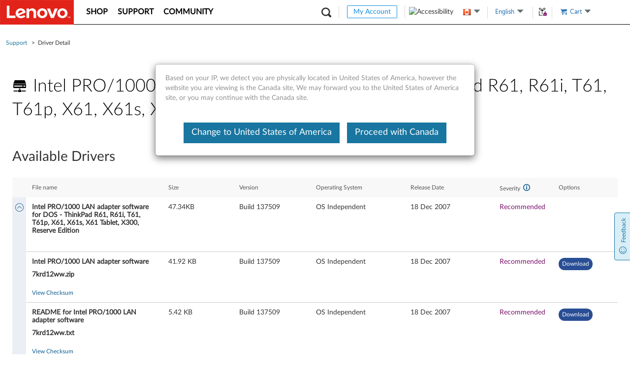

--- FILE ---
content_type: text/html; charset=utf-8
request_url: https://support.lenovo.com/ca/en/downloads/ds001029-intel-pro1000-lan-adapter-software-for-dos-thinkpad-r61-r61i-t61-t61p-x61-x61s-x61-tablet-x300-reserve-edition
body_size: 83776
content:
<!DOCTYPE html>
<html>

<head>
    <title>Intel PRO/1000 LAN adapter software for DOS - ThinkPad R61, R61i, T61, T61p, X61, X61s, X61 Tablet, X300, Reserve Edition - Lenovo Support CA</title>
    <meta charset="utf-8">
<meta http-equiv="X-UA-Compatible" content="IE=edge">
<meta name="viewport" content="width=device-width, user-scalable=0, initial-scale=1.0, maximum-scale=1.0, minimum-scale=1.0">
<meta itemprop="server-info" content="UIF4" />
<meta itemprop="version" content="v2025.1031.8" />
       <meta name="keyword" content="Ethernet,+DOS" />
     <meta name="Description" content="The Ethernet driver enables or updates the Ethernet function on the ThinkPad R61, R61i, T61, T61p, X61, X61s, X61 Tablet, Reserve Edition systems." />
     <link rel="canonical" href="https://support.lenovo.com/ca/en/downloads/ds001029-intel-pro1000-lan-adapter-software-for-dos-thinkpad-r61-r61i-t61-t61p-x61-x61s-x61-tablet-x300-reserve-edition">
      <meta name="Title" content="Intel PRO/1000 LAN adapter software for DOS - ThinkPad R61, R61i, T61, T61p, X61, X61s, X61 Tablet, X300, Reserve Edition - Lenovo Support CA" />
     <meta name="Language" content="en" />
     <meta name="Country" content="ca" />
     <meta name="PageStatus" content="Active" />
     <meta name="Lenovo.Language" content="en" />
     <meta name="Lenovo.Country" content="ca" />
     <meta name="InternalSearchCanonical" content="https://support.lenovo.com/ca/en/downloads/ds001029-intel-pro1000-lan-adapter-software-for-dos-thinkpad-r61-r61i-t61-t61p-x61-x61s-x61-tablet-x300-reserve-edition" />
     <meta name="google-site-verification" content="w2Neubht7tF2aEipyjv_-ryMXzTv1CX37U0SODgD_LA" />
     <meta name="Domain" content="support:drivers:details" />
     <meta name="_token" content="13hgRR1Uj5xOXSOaX/WE1U" />

    <link rel="preload" href="/api/translations/en/all.js?v=202511031015" as="script">
<link rel="preload" href="/esv4/js/mse-libs.bundle.5b366bb6644a95ee8d062404973e1199.js" as="script">
<link rel="preload" href="/esv4/js/mse-vendors.bundle.96110ed1161a60ec6208ffefd58be4fa.js" as="script">
<link rel="preconnect" href="//s2.go-mpulse.net">
<link rel="dns-prefetch" href="//digitalfeedback.us.confirmit.com">
<link rel="dns-prefetch" href="//assets.adobedtm.com">
<link rel="dns-prefetch" href="//maps.googleapis.com">
<link rel="dns-prefetch" href="//download.lenovo.com">
<link rel="dns-prefetch" href="//passport.lenovo.com">
<link rel="dns-prefetch" href="//t.lenovo.com">
<link rel="dns-prefetch" href="//dntcl.qualaroo.com">
<link rel="dns-prefetch" href="//cdn.quantummetric.com">


    <link rel="shortcut icon" href="/esv4/images/l-favicon.ico" type="image/vnd.microsoft.icon">
    <script type="text/javascript" src="https://support.lenovo.com/static/3151af834b825e0c9283ae62ab0e520e052d0012a5c365" async ></script><script type="text/javascript">
var lmd = window.lmd || {"loginInfo":{"loginStatus":"logged out","lenovoID":"be07720b-853e-4614-a317-dbd738d512a2","event":{"type":"eSupport_Logout","name":"eSupport_Logout","action":"Page Load"}},"cc":"ca","bu":"support","language":"en","section":"support","subsection":"/downloads/ds001029-intel-pro1000-lan-adapter-software-for-dos-thinkpad-r61-r61i-t61-t61p-x61-x61s-x61-tablet-x300-reserve-edition","pageType":"SupportPage","countrysource":"us","keyword":"Lenovo global support","Description":"Lenovo Global Support Home","ipAddress":"18.222.252.118","docID":"ds001029-intel-pro1000-lan-adapter-software-for-dos-thinkpad-r61-r61i-t61-t61p-x61-x61s-x61-tablet-x300-reserve-edition","docType":"downloads"};
</script>
    <script async type="text/javascript" src="//assets.adobedtm.com/498114d772a9/6d11747b73d1/launch-ENf21e1fe3b8f547fd9e6c8ae1af4b8762.min.js"></script>
    <script type="text/javascript">
var customData = window.customData || {"docId":"ds001029-intel-pro1000-lan-adapter-software-for-dos-thinkpad-r61-r61i-t61-t61p-x61-x61s-x61-tablet-x300-reserve-edition","equalweb":true,"attributes":{"RealDocId":"DS001029","AliasId":"MIGR-67852"},"id":["DS001029-INTEL-PRO1000-LAN-ADAPTER-SOFTWARE-FOR-DOS-THINKPAD-R61-R61I-T61-T61P-X61-X61S-X61-TABLET-X300-RESERVE-EDITION","DS001029","0DD277E5-90C3-4A3B-BEA7-93D280D78B2F","MIGR-67852"],"type":"Driver","driver":{"message":"succeed","body":{"DriverDetails":{"DocId":"DS001029","Title":"Intel PRO/1000 LAN adapter software for DOS - ThinkPad R61, R61i, T61, T61p, X61, X61s, X61 Tablet, X300, Reserve Edition","OperatingSystemKeys":["OS Independent"],"Alias":"MIGR-67852","Description":"The Ethernet driver enables or updates the Ethernet function on the ThinkPad R61, R61i, T61, T61p, X61, X61s, X61 Tablet, Reserve Edition systems.","Body":"","Files":[{"Name":"Intel PRO/1000 LAN adapter software","TypeString":"zip","Version":"Build 137509","URL":"https://download.lenovo.com/ibmdl/pub/pc/pccbbs/mobiles/7krd12ww.zip","Size":"41.92 KB","SHA1":"4bb63a12f4c1495d754ff5d56890e8859de27f95","SHA256":"ea505deaa2de01f3b536a42f0b757447fcb7d4dbb2a0c4d37629a1f8337e528f","MD5":"65bf5fcd7b567ed6ff0e4ce3f5ed2ba6","Priority":"Recommended","PriorityWeight":2,"ReadmeUrl":"","HasReadme":false,"OperatingSystemKeys":["OS Independent"],"TypeEnString":"","FileName":"Intel PRO/1000 LAN adapter software","DataIndicator":"","Date":{"Unix":1197936000000},"Released":{"Unix":1197936000000}},{"Name":"README for Intel PRO/1000 LAN adapter software","TypeString":"Gz","Version":"Build 137509","URL":"https://download.lenovo.com/ibmdl/pub/pc/pccbbs/mobiles/7krd12ww.txt","Size":"5.42 KB","SHA1":"e166c7c96eb69194eedff4400d997cd023dc953a","SHA256":"e6283cc5197650f9c9e9d0618b6df8d5cfad0f73d1fcd7b963a1559f6ca9c3dd","MD5":"ff6577a10a41831bef6bb2063bcbcbb5","Priority":"Recommended","PriorityWeight":2,"ReadmeUrl":"","HasReadme":false,"OperatingSystemKeys":["OS Independent"],"TypeEnString":"","FileName":"README for Intel PRO/1000 LAN adapter software","DataIndicator":"","Date":{"Unix":1197936000000},"Released":{"Unix":1197936000000}}],"Audiences":[{"Id":"ANONYMOUS","Name":"Anonymous"}],"InWarranty":false,"RequireLogin":false,"Supersedes":[],"Codependencies":[],"FixID":"","AlertDataLoss":false,"Type":"Driver","Countries":[],"LanguageCode":"en","Categories":[{"Name":"Networking: LAN (Ethernet)","Classify":"dl-category-networking","ID":"FCAD05FA-A8F0-4C7B-8ED0-7EF35BB6B2BC"}],"DCGFixIDNamingGuideImageUrl":"","MetaData":"keywords=Ethernet%2c+DOS","RebootRequired":0,"PNCheck":false,"Brocade":false,"Eods":"","RestrictedCountries":[],"productGUIDs":[],"RedirectCode":0,"RedirectTo":"","ID":["DS001029-INTEL-PRO1000-LAN-ADAPTER-SOFTWARE-FOR-DOS-THINKPAD-R61-R61I-T61-T61P-X61-X61S-X61-TABLET-X300-RESERVE-EDITION","DS001029","0DD277E5-90C3-4A3B-BEA7-93D280D78B2F","MIGR-67852"],"OEMOnly":false,"NoIndex":0,"SEOH1Content":"","TemplateType":0,"Templates":[{"TId":0,"Title":"","Body":"<div id=\"bodywrap\"><div id=\"bodywrapinner\"><table width=\"100%\" cellspacing=\"0\" cellpadding=\"0\" border=\"0\" class=\"border-none\"><tbody><tr><td width=\"100%\"><img src=\"https://download.lenovo.com/km/media/images/DS001029/c.gif\" alt=\"\" border=\"0\"></td></tr><tr><td width=\"100%\" align=\"left\">This package provides the Ethernet driver for DOS.<br>The Ethernet driver enables or updates the Ethernet function on the following ThinkPad computers.<br><br>- ThinkPad R61 Machine types: 7732, 7733, 7734, 7735, 7736, 7737, 7738, 7742, 7743, 7744, 7751, 7753, 7754, 7755, 8914, 8918, 8919, 8920, 8927, 8928, 8929<br>- ThinkPad R61i Machine types: 7732, 7742, 8918<br>- ThinkPad T61, T61p<br>- ThinkPad X61, X61s, X61 Tablet<br>- ThinkPad X300<br>- ThinkPad Reserve Edition(*1)<br><br><b>Notes:</b> *1: The DOS driver is included only for unattended installation purpose.<br><br>Support devices:<br>- Intel 82566MC Gigabit Network Connection<br>- Intel 82566MM Gigabit Network Connection</td></tr><tr><td width=\"100%\"><img src=\"https://download.lenovo.com/km/media/images/DS001029/c.gif\" alt=\"\" border=\"0\"></td></tr><tr><td width=\"100%\"><img src=\"https://download.lenovo.com/km/media/images/DS001029/c.gif\" alt=\"\" border=\"0\"></td></tr></tbody></table><table cellspacing=\"0\" cellpadding=\"0\" border=\"0\" width=\"443\" class=\"border-none\"><tbody></tbody></table><table width=\"100%\" cellspacing=\"0\" cellpadding=\"0\" border=\"0\" class=\"border-none\"><tbody><tr><td><img src=\"https://download.lenovo.com/km/media/images/DS001029/c.gif\" alt=\"\" border=\"0\"></td></tr><tr><td width=\"100%\" align=\"left\"></td></tr><tr><td><img src=\"https://download.lenovo.com/km/media/images/DS001029/c.gif\" alt=\"\" border=\"0\"></td></tr></tbody></table><table cellspacing=\"0\" cellpadding=\"0\" border=\"0\" width=\"443\" class=\"border-none\"><tbody><tr><th class=\"v14-header-4\"><font color=\"#000\">Additional information</font></th></tr></tbody></table><table width=\"100%\" cellspacing=\"0\" cellpadding=\"0\" border=\"0\" class=\"border-none\"><tbody><tr><td width=\"100%\"><img src=\"https://download.lenovo.com/km/media/images/DS001029/c.gif\" alt=\"\" border=\"0\"></td></tr><tr><td width=\"100%\" align=\"left\"><table width=\"100%\" border=\"0\" cellspacing=\"0\" cellpadding=\"0\" class=\"border-none\"><tbody><tr><th class=\"v14-header-1\">Contents</th></tr></tbody></table><table width=\"100%\" border=\"0\" cellspacing=\"1\" cellpadding=\"1\" class=\"border-none\"><tbody><tr align=\"left\" valign=\"top\"><td width=\"16\"><img src=\"https://download.lenovo.com/km/media/images/DS001029/d.gif\" alt=\"\"></td><td><a class=\"fbox\" href=\"#changes\">Summary of changes</a></td></tr><tr align=\"left\" valign=\"top\"><td width=\"16\"><img src=\"https://download.lenovo.com/km/media/images/DS001029/d.gif\" alt=\"\"></td><td><a class=\"fbox\" href=\"#install\">Installation instructions</a></td></tr><tr align=\"left\" valign=\"top\"><td width=\"16\"><img src=\"https://download.lenovo.com/km/media/images/DS001029/d.gif\" alt=\"\"></td><td><a class=\"fbox\" href=\"#version\">Determining which version is installed</a></td></tr></tbody></table><p> </p><table width=\"100%\" border=\"0\" cellspacing=\"0\" cellpadding=\"0\" class=\"border-none\"><tbody><tr><th class=\"v14-header-1\"><a id=\"changes\" name=\"changes\"></a>Summary of changes</th></tr></tbody></table><b>Build 137509</b> <ul><li>(New) Initial release for ThinkPad R61, T61 </li><li>(New) Support for ThinkPad X61, X61s, X61 Tablet (added) </li><li>(New) Support for ThinkPad T61p (added) </li><li>(New) Support for ThinkPad X300 (added). </li></ul><p> </p><table width=\"100%\" border=\"0\" cellspacing=\"0\" cellpadding=\"0\" class=\"border-none\"><tbody><tr><th class=\"v14-header-1\"><a id=\"install\" name=\"install\"></a>Installation instructions</th></tr></tbody></table><table width=\"100%\" border=\"0\" cellspacing=\"0\" cellpadding=\"0\" class=\"border-none\"><tbody><tr><th class=\"v14-header-2\">Unattended Installation instructions</th></tr></tbody></table><p>For users who need unattended installation, extract the files from the zip file to the following folder containing the DOS drivers.<br><br>\\PRO1000\\DOS<br><br><b>Note:</b> The DOS drivers can be used only for this purpose.</p><p> </p><table width=\"100%\" border=\"0\" cellspacing=\"0\" cellpadding=\"0\" class=\"border-none\"><tbody><tr><th class=\"v14-header-1\"><a id=\"version\" name=\"version\"></a>Determining which version is installed</th></tr></tbody></table>To check the version of the device driver that is installed on your system, watch the sign on message such as the following when the device driver is loading. <br><br><table width=\"100%\" border=\"1\" cellspacing=\"0\" cellpadding=\"0\"><tbody><tr><th class=\"v14-header-1\" width=\"17%\">Driver</th><th class=\"v14-header-1\" width=\"29%\">File Name</th><th class=\"v14-header-1\" width=\"32%\">Version</th><th class=\"v14-header-1\" width=\"22%\">Operating<br>System</th></tr><tr><td width=\"17%\">NDIS2</td><td width=\"29%\">e1000.dos</td><td width=\"32%\">4.98 (Build 137509)</td><td width=\"22%\">DOS</td></tr><tr><td width=\"17%\">ODI</td><td width=\"29%\">e1000odi.com</td><td width=\"32%\">3.98 (Build 137509)</td><td width=\"22%\">DOS</td></tr></tbody></table><br>DOS NDIS2: <br>Intel(R) PRO/1000 Network Connection Driver v4.98 xxxxxxx <br>Copyright 2000-2005, Intel Corporation. All Rights Reserved. <p>DOS ODI Client:<br>Intel(R) 8254X Based Network Connection v3.98 (xxxxxx)<br>Copyright 2000-2005, Intel Corporation. All Rights Reserved.</p><!-- Created by 3rd party editor, NOT QUEST INPUT --></td></tr><tr><td width=\"100%\"><img src=\"https://download.lenovo.com/km/media/images/DS001029/c.gif\" alt=\"\" border=\"0\"></td></tr></tbody></table><!-- end /document/genericDocTypeBody.vm --><table width=\"100%\" cellspacing=\"0\" cellpadding=\"0\" border=\"0\" class=\"border-none\"><tbody><tr><td width=\"100%\" align=\"left\"></td></tr><tr><td width=\"100%\"><img src=\"https://download.lenovo.com/km/media/images/DS001029/c.gif\" alt=\"\" border=\"0\"></td></tr></tbody></table></div></div><div id=\"divauto-tranmt\" data-mt=\"\"  style=\"display:none; \"></div>","Attributes":{},"Label":"others","Sort":3}],"attributes":{"RealDocId":"DS001029","AliasId":"MIGR-67852"},"Date":{"Unix":1197936000000},"Updated":{"Unix":1435862893000},"OriginalRelease":{"Unix":1197936000000},"isFirmwareDock":false,"Released":null},"ChangeLogText":null}},"isShowBanner":true,"isShowNavigation":false,"standalonePageConfig":{"showSecondNavBar":false},"isFcclRelated":false,"enableRewardsCountry":"US|CA|AU|JP|GB|DE|FR","countryLanguageMapping":"{\"US\":\"EN\",\"CA\":\"EN,FR\",\"AU\":\"EN\",\"NZ\":\"EN\",\"CH\":\"DE,FR\",\"BE\":\"NL,FR\",\"NO\":\"NB\",\"SE\":\"SV\",\"FI\":\"FI\",\"DK\":\"DA\",\"AT\":\"DE\",\"ES\":\"ES\",\"NL\":\"NL\",\"IT\":\"IT\",\"DE\":\"DE\",\"FR\":\"FR\",\"GB\":\"EN\",\"IE\":\"EN\",\"UU\":\"EN\",\"CO\":\"ES\",\"BR\":\"PT\",\"MX\":\"ES\",\"MY\":\"EN\",\"KR\":\"KO\",\"SG\":\"EN\",\"IN\":\"EN\",\"HK\":\"EN\",\"TH\":\"TH\",\"TW\":\"ZH\",\"PT\":\"PT\",\"AR\":\"ES\",\"CL\":\"ES\",\"PE\":\"ES\",\"JP\":\"JA\",\"PH\":\"EN\"}","inlineLenaUrl":"https://us-llm.lena.lenovo.com/inline/js/kd-bot-plugins.umd.cjs","inlineLenaEnv":"PROD"};
var _webAPIUrl = window._webAPIUrl || "https://supportapi.lenovo.com";
var config = window.config || {"realms":{"ALL":{"Brands":["EBG","TPG","IPG","MOTO","PHONE","TABLET","SMART","FCCL"],"CountryCatalog":true,"DefaultSiteUrl":"https://support.lenovo.com","Id":"Realm.ALL","IsFallbackContent":false,"IsFallbackSitecore":false},"EBG":{"Brands":["EBG"],"CountryCatalog":false,"DefaultSiteUrl":"https://datacentersupport.lenovo.com","Id":"Realm.DCG","IsFallbackContent":true,"IsFallbackSitecore":false},"PHONE":{"Brands":["PHONE"],"CountryCatalog":false,"DefaultSiteUrl":"https://lenovomobilesupport.lenovo.com","Id":"Realm.MBG","IsFallbackContent":false,"IsFallbackSitecore":false},"MOTO":{"Brands":["MOTO"],"CountryCatalog":true,"DefaultSiteUrl":"https://support.motorola.com","Id":"Realm.MOTO","IsFallbackContent":true,"IsFallbackSitecore":true},"TABLET":{"Brands":["TABLET","TPG","IPG","FCCL"],"CountryCatalog":true,"DefaultSiteUrl":"https://pcsupport.lenovo.com","Id":"Realm.PCG","IsFallbackContent":false,"IsFallbackSitecore":false},"TPG":{"Brands":["TABLET","TPG","IPG","FCCL"],"CountryCatalog":true,"DefaultSiteUrl":"https://pcsupport.lenovo.com","Id":"Realm.PCG","IsFallbackContent":false,"IsFallbackSitecore":false},"IPG":{"Brands":["TABLET","TPG","IPG","FCCL"],"CountryCatalog":true,"DefaultSiteUrl":"https://pcsupport.lenovo.com","Id":"Realm.PCG","IsFallbackContent":false,"IsFallbackSitecore":false},"FCCL":{"Brands":["TABLET","TPG","IPG","FCCL"],"CountryCatalog":true,"DefaultSiteUrl":"https://pcsupport.lenovo.com","Id":"Realm.PCG","IsFallbackContent":false,"IsFallbackSitecore":false},"SMART":{"Brands":["SMART"],"CountryCatalog":false,"DefaultSiteUrl":"https://smartsupport.lenovo.com","Id":"Realm.SMART","IsFallbackContent":false,"IsFallbackSitecore":false}},"DynamicItems":{},"translations":{},"user":{"CurrentRealm":"REALM.ALL","Authentication":0,"Country":"ca","Id":"be07720b-853e-4614-a317-dbd738d512a2","Language":"en","LoggedIn":false,"Cart":"public","Cc":false,"Email":""},"hostName":"mse","supportSales":true,"showTaxText":false,"chinaWebsite":"https://newsupport.lenovo.com.cn","adjustPremierPremiunCare":false,"footprintsUrl":"https://download.lenovo.com/BannerManagement/track/footprints.js","countryLanguageMapping":{"US":"EN","CA":"EN,FR","AU":"EN","NZ":"EN","CH":"DE,FR","BE":"NL,FR","NO":"NB","SE":"SV","FI":"FI","DK":"DA","AT":"DE","ES":"ES","NL":"NL","IT":"IT","DE":"DE","FR":"FR","GB":"EN","IE":"EN","UU":"EN","CO":"ES","BR":"PT","MX":"ES","MY":"EN","KR":"KO","SG":"EN","IN":"EN","HK":"EN","TH":"TH","TW":"ZH","PT":"PT","AR":"ES","CL":"ES","PE":"ES","JP":"JA","PH":"EN"},"ua":{"ua":"Mozilla/5.0 (Macintosh; Intel Mac OS X 10_15_7) AppleWebKit/537.36 (KHTML, like Gecko) Chrome/131.0.0.0 Safari/537.36; ClaudeBot/1.0; +claudebot@anthropic.com)","browser":{"name":"Chrome","version":"131.0.0.0","major":"131"},"engine":{"name":"Blink","version":"131.0.0.0"},"os":{"name":"Mac OS","version":"10.15.7"},"device":{},"cpu":{}}};
var MSELocaltionCountryByIP = window.MSELocaltionCountryByIP || "us";
var VersionRules = window.VersionRules || [{"pattern":{},"rule":"^/api/translations/","version":"202511031015"},{"pattern":{},"rule":"^/api/products/","version":"202511031010"},{"pattern":{},"rule":"/catalogallproducts.js","version":"202510311100"},{"pattern":{},"rule":"^(http(s)?:)?//","version":""},{"pattern":{},"rule":".*","version":"202511031015"}];
var whetherUseEOSNav = window.whetherUseEOSNav || false;
var Resources = window.Resources || {"ai-search":{"styles":["/esv4/ai-search/app-aaa8306c.min.css"],"scripts":["/esv4/ai-search/app-aaa8306c.min.js"]},"caps":{"styles":["/esv4/caps/app-30f4f307.min.css"],"scripts":["/esv4/caps/app-30f4f307.min.js"]},"contents-iframe":{"styles":["/esv4/contents-iframe/app-febf27f2.min.css"],"scripts":["/esv4/contents-iframe/app-febf27f2.min.js"]},"csp-article":{"styles":["/esv4/csp-article/app-66792c88.min.css"],"scripts":["/esv4/csp-article/app-66792c88.min.js"]},"csp-category":{"styles":["/esv4/csp-category/app-e50c7d51.min.css"],"scripts":["/esv4/csp-category/app-e50c7d51.min.js"]},"csp-cllist":{"styles":["/esv4/csp-cllist/app-b63bd0a4.min.css"],"scripts":["/esv4/csp-cllist/app-b63bd0a4.min.js"]},"csp-home":{"styles":["/esv4/csp-home/app-9712cb98.min.css"],"scripts":["/esv4/csp-home/app-9712cb98.min.js"]},"csp-mobile-search":{"styles":["/esv4/csp-mobile-search/app-1c67c7fc.min.css"],"scripts":["/esv4/csp-mobile-search/app-1c67c7fc.min.js"]},"csp-search":{"styles":["/esv4/csp-search/app-49166b10.min.css"],"scripts":["/esv4/csp-search/app-49166b10.min.js"]},"dita":{"styles":["/esv4/dita/app-4bb200fb.min.css"],"scripts":["/esv4/dita/app-4bb200fb.min.js"]},"empty":{"styles":[],"scripts":["/esv4/empty/app-905f21e7.min.js"]},"home-page":{"styles":["/esv4/home-page/app-7ef9bd44.min.css"],"scripts":["/esv4/home-page/app-7ef9bd44.min.js"]},"lite-consumer-ars":{"styles":["/esv4/lite-consumer-ars/app-75eb1be6.min.css"],"scripts":["/esv4/lite-consumer-ars/app-75eb1be6.min.js"]},"lite-deviceinfo-iframe":{"styles":["/esv4/lite-deviceinfo-iframe/app-db7b9d96.min.css"],"scripts":["/esv4/lite-deviceinfo-iframe/app-db7b9d96.min.js"]},"lite-ht-diagnostic":{"styles":["/esv4/lite-ht-diagnostic/app-e01320de.min.css"],"scripts":["/esv4/lite-ht-diagnostic/app-e01320de.min.js"]},"lite-lena-iframe":{"styles":["/esv4/lite-lena-iframe/app-24520863.min.css"],"scripts":["/esv4/lite-lena-iframe/app-24520863.min.js"]},"lite-lenovohelp-iframe":{"styles":["/esv4/lite-lenovohelp-iframe/app-15b82d0c.min.css"],"scripts":["/esv4/lite-lenovohelp-iframe/app-15b82d0c.min.js"]},"lite-lla":{"styles":["/esv4/lite-lla/app-3a44eb24.min.css"],"scripts":["/esv4/lite-lla/app-3a44eb24.min.js"]},"lite-medion-redemption":{"styles":["/esv4/lite-medion-redemption/app-74feba40.min.css"],"scripts":["/esv4/lite-medion-redemption/app-74feba40.min.js"]},"lite-parts-buynow":{"styles":["/esv4/lite-parts-buynow/app-fc0c61a9.min.css"],"scripts":["/esv4/lite-parts-buynow/app-fc0c61a9.min.js"]},"lite-parts-clearance":{"styles":["/esv4/lite-parts-clearance/app-2bab02d5.min.css"],"scripts":["/esv4/lite-parts-clearance/app-2bab02d5.min.js"]},"lite-parts-lookup":{"styles":["/esv4/lite-parts-lookup/app-56cf3ac0.min.css"],"scripts":["/esv4/lite-parts-lookup/app-56cf3ac0.min.js"]},"lite-parts-vantageinapp":{"styles":[],"scripts":["/esv4/lite-parts-vantageinapp/app-a9dd87f8.min.js"]},"lite-psp-diagnostics-eticketing":{"styles":["/esv4/lite-psp-diagnostics-eticketing/app-68713ef4.min.css"],"scripts":["/esv4/lite-psp-diagnostics-eticketing/app-68713ef4.min.js"]},"lite-psp-diagnostics":{"styles":["/esv4/lite-psp-diagnostics/app-19441be3.min.css"],"scripts":["/esv4/lite-psp-diagnostics/app-19441be3.min.js"]},"lite-psp-downloads":{"styles":["/esv4/lite-psp-downloads/app-84a40761.min.css"],"scripts":["/esv4/lite-psp-downloads/app-84a40761.min.js"]},"lite-psp-troubleshoot-eticketing":{"styles":["/esv4/lite-psp-troubleshoot-eticketing/app-2630fc8f.min.css"],"scripts":["/esv4/lite-psp-troubleshoot-eticketing/app-2630fc8f.min.js"]},"lite-psp-troubleshoot":{"styles":["/esv4/lite-psp-troubleshoot/app-241515c4.min.css"],"scripts":["/esv4/lite-psp-troubleshoot/app-241515c4.min.js"]},"lite-recovery-media":{"styles":["/esv4/lite-recovery-media/app-2e4a7172.min.css"],"scripts":["/esv4/lite-recovery-media/app-2e4a7172.min.js"]},"lite-smartidentity":{"styles":["/esv4/lite-smartidentity/app-1fe8d774.min.css"],"scripts":["/esv4/lite-smartidentity/app-1fe8d774.min.js"]},"lite-smartlock-bindemail":{"styles":["/esv4/lite-smartlock-bindemail/app-660121e8.min.css"],"scripts":["/esv4/lite-smartlock-bindemail/app-660121e8.min.js"]},"lite-smartlock-saas":{"styles":["/esv4/lite-smartlock-saas/app-a3ab7ff9.min.css"],"scripts":["/esv4/lite-smartlock-saas/app-a3ab7ff9.min.js"]},"lite-smartlock":{"styles":["/esv4/lite-smartlock/app-8df39229.min.css"],"scripts":["/esv4/lite-smartlock/app-8df39229.min.js"]},"lite-smartperformance":{"styles":["/esv4/lite-smartperformance/app-a796ac87.min.css"],"scripts":["/esv4/lite-smartperformance/app-a796ac87.min.js"]},"lite-smartprivacy":{"styles":["/esv4/lite-smartprivacy/app-3abe4570.min.css"],"scripts":["/esv4/lite-smartprivacy/app-3abe4570.min.js"]},"lite-subscriptions":{"styles":["/esv4/lite-subscriptions/app-1bbfab4b.min.css"],"scripts":["/esv4/lite-subscriptions/app-1bbfab4b.min.js"]},"lite-tablet-iframe":{"styles":["/esv4/lite-tablet-iframe/app-997058c5.min.css"],"scripts":["/esv4/lite-tablet-iframe/app-997058c5.min.js"]},"lite-upgradwarranty":{"styles":["/esv4/lite-upgradwarranty/app-d446a700.min.css"],"scripts":["/esv4/lite-upgradwarranty/app-d446a700.min.js"]},"lite-vantage-device-registration":{"styles":["/esv4/lite-vantage-device-registration/app-5cd9c877.min.css"],"scripts":["/esv4/lite-vantage-device-registration/app-5cd9c877.min.js"]},"lite-vantage-iframe":{"styles":["/esv4/lite-vantage-iframe/app-cab901a8.min.css"],"scripts":["/esv4/lite-vantage-iframe/app-cab901a8.min.js"]},"lite-vantage-warranty-status":{"styles":["/esv4/lite-vantage-warranty-status/app-ac536519.min.css"],"scripts":["/esv4/lite-vantage-warranty-status/app-ac536519.min.js"]},"lite-video":{"styles":["/esv4/lite-video/app-855bdf26.min.css"],"scripts":["/esv4/lite-video/app-855bdf26.min.js"]},"newsearchbox":{"styles":[],"scripts":["/esv4/newsearchbox/app-20ab8e95.min.js"]},"psp-accessory":{"styles":["/esv4/psp-accessory/app-6e8b9411.min.css"],"scripts":["/esv4/psp-accessory/app-6e8b9411.min.js"]},"psp-contactus":{"styles":["/esv4/psp-contactus/app-657d3f9e.min.css"],"scripts":["/esv4/psp-contactus/app-657d3f9e.min.js"]},"psp-diagnostics-troubleshooting":{"styles":["/esv4/psp-diagnostics-troubleshooting/app-7ae3f63a.min.css"],"scripts":["/esv4/psp-diagnostics-troubleshooting/app-7ae3f63a.min.js"]},"psp-diagnostics":{"styles":["/esv4/psp-diagnostics/app-62c5f553.min.css"],"scripts":["/esv4/psp-diagnostics/app-62c5f553.min.js"]},"psp-document-userguide":{"styles":["/esv4/psp-document-userguide/app-21d83cfb.min.css"],"scripts":["/esv4/psp-document-userguide/app-21d83cfb.min.js"]},"psp-document":{"styles":["/esv4/psp-document/app-c696ea75.min.css"],"scripts":["/esv4/psp-document/app-c696ea75.min.js"]},"psp-documentation":{"styles":["/esv4/psp-documentation/app-ac50024f.min.css"],"scripts":["/esv4/psp-documentation/app-ac50024f.min.js"]},"psp-documentationdetail":{"styles":["/esv4/psp-documentationdetail/app-e2015eae.min.css"],"scripts":["/esv4/psp-documentationdetail/app-e2015eae.min.js"]},"psp-downloads":{"styles":["/esv4/psp-downloads/app-47a8fe65.min.css"],"scripts":["/esv4/psp-downloads/app-47a8fe65.min.js"]},"psp-home-light":{"styles":["/esv4/psp-home-light/app-00e6c779.min.css"],"scripts":["/esv4/psp-home-light/app-00e6c779.min.js"]},"psp-home":{"styles":["/esv4/psp-home/app-c52881ea.min.css"],"scripts":["/esv4/psp-home/app-c52881ea.min.js"]},"psp-layout-fccl":{"styles":[],"scripts":["/esv4/psp-layout-fccl/app-66aeafd4.min.js"]},"psp-layout-light":{"styles":[],"scripts":["/esv4/psp-layout-light/app-b1fd4f8f.min.js"]},"psp-layout":{"styles":[],"scripts":["/esv4/psp-layout/app-fe7a5a64.min.js"]},"psp-more":{"styles":["/esv4/psp-more/app-4012e4c0.min.css"],"scripts":["/esv4/psp-more/app-4012e4c0.min.js"]},"psp-parts":{"styles":["/esv4/psp-parts/app-45471f79.min.css"],"scripts":["/esv4/psp-parts/app-45471f79.min.js"]},"psp-qrhome-pwa":{"styles":["/esv4/psp-qrhome-pwa/app-68239b92.min.css"],"scripts":["/esv4/psp-qrhome-pwa/app-68239b92.min.js"]},"psp-qrhome":{"styles":["/esv4/psp-qrhome/app-44a0bf0c.min.css"],"scripts":["/esv4/psp-qrhome/app-44a0bf0c.min.js"]},"psp-repair":{"styles":["/esv4/psp-repair/app-a4f70f90.min.css"],"scripts":["/esv4/psp-repair/app-a4f70f90.min.js"]},"psp-selfrepair":{"styles":["/esv4/psp-selfrepair/app-62d1dedb.min.css"],"scripts":["/esv4/psp-selfrepair/app-62d1dedb.min.js"]},"psp-selfrepairar":{"styles":["/esv4/psp-selfrepairar/app-82c82a6f.min.css"],"scripts":["/esv4/psp-selfrepairar/app-82c82a6f.min.js"]},"psp-troubleshoot":{"styles":["/esv4/psp-troubleshoot/app-76f1ce01.min.css"],"scripts":["/esv4/psp-troubleshoot/app-76f1ce01.min.js"]},"psp-warranty":{"styles":["/esv4/psp-warranty/app-dc7e8afd.min.css"],"scripts":["/esv4/psp-warranty/app-dc7e8afd.min.js"]},"shop-login":{"styles":["/esv4/shop-login/app-06944cd6.min.css"],"scripts":["/esv4/shop-login/app-06944cd6.min.js"]},"shoppingcart":{"styles":["/esv4/shoppingcart/app-0a211ecb.min.css"],"scripts":["/esv4/shoppingcart/app-0a211ecb.min.js"]},"smart-avatar":{"styles":[],"scripts":["/esv4/smart-avatar/app-3cf640eb.min.js"]},"standalone-accessorieslookup":{"styles":["/esv4/standalone-accessorieslookup/app-ff20c4fe.min.css"],"scripts":["/esv4/standalone-accessorieslookup/app-ff20c4fe.min.js"]},"standalone-adi-checking":{"styles":["/esv4/standalone-adi-checking/app-e6a855ad.min.css"],"scripts":["/esv4/standalone-adi-checking/app-e6a855ad.min.js"]},"standalone-applyregistration":{"styles":["/esv4/standalone-applyregistration/app-6b8626a8.min.css"],"scripts":["/esv4/standalone-applyregistration/app-6b8626a8.min.js"]},"standalone-ars_intake":{"styles":["/esv4/standalone-ars_intake/app-4dde1f74.min.css"],"scripts":["/esv4/standalone-ars_intake/app-4dde1f74.min.js"]},"standalone-ars_partner":{"styles":["/esv4/standalone-ars_partner/app-3d16d904.min.css"],"scripts":["/esv4/standalone-ars_partner/app-3d16d904.min.js"]},"standalone-ars_tradein":{"styles":["/esv4/standalone-ars_tradein/app-44e9bf4a.min.css"],"scripts":["/esv4/standalone-ars_tradein/app-44e9bf4a.min.js"]},"standalone-bannermaintenance":{"styles":["/esv4/standalone-bannermaintenance/app-f8e0a593.min.css"],"scripts":["/esv4/standalone-bannermaintenance/app-f8e0a593.min.js"]},"standalone-basicsolution":{"styles":["/esv4/standalone-basicsolution/app-be2a45d5.min.css"],"scripts":["/esv4/standalone-basicsolution/app-be2a45d5.min.js"]},"standalone-basicwarrantylookup":{"styles":["/esv4/standalone-basicwarrantylookup/app-9b8e54eb.min.css"],"scripts":["/esv4/standalone-basicwarrantylookup/app-9b8e54eb.min.js"]},"standalone-batchwarrantylookup":{"styles":["/esv4/standalone-batchwarrantylookup/app-818f76cc.min.css"],"scripts":["/esv4/standalone-batchwarrantylookup/app-818f76cc.min.js"]},"standalone-blank":{"styles":["/esv4/standalone-blank/app-6b23b4ab.min.css"],"scripts":["/esv4/standalone-blank/app-6b23b4ab.min.js"]},"standalone-bulketicketing":{"styles":["/esv4/standalone-bulketicketing/app-08f93bcb.min.css"],"scripts":["/esv4/standalone-bulketicketing/app-08f93bcb.min.js"]},"standalone-bulkrepair":{"styles":["/esv4/standalone-bulkrepair/app-0adee3cd.min.css"],"scripts":["/esv4/standalone-bulkrepair/app-0adee3cd.min.js"]},"standalone-bulkrepairreport":{"styles":["/esv4/standalone-bulkrepairreport/app-893f8823.min.css"],"scripts":["/esv4/standalone-bulkrepairreport/app-893f8823.min.js"]},"standalone-bulkwarranty":{"styles":["/esv4/standalone-bulkwarranty/app-02772959.min.css"],"scripts":["/esv4/standalone-bulkwarranty/app-02772959.min.js"]},"standalone-callback_ivr":{"styles":["/esv4/standalone-callback_ivr/app-af7c50d3.min.css"],"scripts":["/esv4/standalone-callback_ivr/app-af7c50d3.min.js"]},"standalone-callback_ivroow":{"styles":["/esv4/standalone-callback_ivroow/app-108efd06.min.css"],"scripts":["/esv4/standalone-callback_ivroow/app-108efd06.min.js"]},"standalone-callback":{"styles":["/esv4/standalone-callback/app-ef0b7885.min.css"],"scripts":["/esv4/standalone-callback/app-ef0b7885.min.js"]},"standalone-cartsummary-blocked":{"styles":["/esv4/standalone-cartsummary-blocked/app-d1e94675.min.css"],"scripts":["/esv4/standalone-cartsummary-blocked/app-d1e94675.min.js"]},"standalone-cartsummary-redirect":{"styles":["/esv4/standalone-cartsummary-redirect/app-7faec40c.min.css"],"scripts":["/esv4/standalone-cartsummary-redirect/app-7faec40c.min.js"]},"standalone-cartsummary":{"styles":["/esv4/standalone-cartsummary/app-dc267915.min.css"],"scripts":["/esv4/standalone-cartsummary/app-dc267915.min.js"]},"standalone-cceticket":{"styles":["/esv4/standalone-cceticket/app-6b42bdfa.min.css"],"scripts":["/esv4/standalone-cceticket/app-6b42bdfa.min.js"]},"standalone-click2call":{"styles":["/esv4/standalone-click2call/app-dc0496c3.min.css"],"scripts":["/esv4/standalone-click2call/app-dc0496c3.min.js"]},"standalone-commonredirect":{"styles":["/esv4/standalone-commonredirect/app-da2379e5.min.css"],"scripts":["/esv4/standalone-commonredirect/app-da2379e5.min.js"]},"standalone-compatibility":{"styles":["/esv4/standalone-compatibility/app-a2b14fef.min.css"],"scripts":["/esv4/standalone-compatibility/app-a2b14fef.min.js"]},"standalone-contactcenter":{"styles":["/esv4/standalone-contactcenter/app-c6738cd1.min.css"],"scripts":["/esv4/standalone-contactcenter/app-c6738cd1.min.js"]},"standalone-contactnow":{"styles":["/esv4/standalone-contactnow/app-e9ae2f57.min.css"],"scripts":["/esv4/standalone-contactnow/app-e9ae2f57.min.js"]},"standalone-contactus-pdtree-landing":{"styles":["/esv4/standalone-contactus-pdtree-landing/app-57a815fd.min.css"],"scripts":["/esv4/standalone-contactus-pdtree-landing/app-57a815fd.min.js"]},"standalone-contactus-tiles-landing":{"styles":["/esv4/standalone-contactus-tiles-landing/app-1d84095e.min.css"],"scripts":["/esv4/standalone-contactus-tiles-landing/app-1d84095e.min.js"]},"standalone-contactus":{"styles":["/esv4/standalone-contactus/app-eab113b5.min.css"],"scripts":["/esv4/standalone-contactus/app-eab113b5.min.js"]},"standalone-customer_ars":{"styles":["/esv4/standalone-customer_ars/app-5de0b317.min.css"],"scripts":["/esv4/standalone-customer_ars/app-5de0b317.min.js"]},"standalone-driverdetail":{"styles":["/esv4/standalone-driverdetail/app-13f87613.min.css"],"scripts":["/esv4/standalone-driverdetail/app-13f87613.min.js"]},"standalone-emailsuccess":{"styles":["/esv4/standalone-emailSuccess/app-1e3e184f.min.css"],"scripts":["/esv4/standalone-emailSuccess/app-1e3e184f.min.js"]},"standalone-emailsupport":{"styles":["/esv4/standalone-emailsupport/app-9183e83e.min.css"],"scripts":["/esv4/standalone-emailsupport/app-9183e83e.min.js"]},"standalone-emailwithservice":{"styles":["/esv4/standalone-emailwithservice/app-3ef67005.min.css"],"scripts":["/esv4/standalone-emailwithservice/app-3ef67005.min.js"]},"standalone-eoslookup":{"styles":["/esv4/standalone-eoslookup/app-f562ce9f.min.css"],"scripts":["/esv4/standalone-eoslookup/app-f562ce9f.min.js"]},"standalone-epayposa":{"styles":["/esv4/standalone-epayposa/app-6a8f14cb.min.css"],"scripts":["/esv4/standalone-epayposa/app-6a8f14cb.min.js"]},"standalone-errorpage":{"styles":["/esv4/standalone-errorpage/app-d0b4a29a.min.css"],"scripts":["/esv4/standalone-errorpage/app-d0b4a29a.min.js"]},"standalone-escalation":{"styles":["/esv4/standalone-escalation/app-880ef57e.min.css"],"scripts":["/esv4/standalone-escalation/app-880ef57e.min.js"]},"standalone-eticketadminportal":{"styles":["/esv4/standalone-eticketadminportal/app-92736fb3.min.css"],"scripts":["/esv4/standalone-eticketadminportal/app-92736fb3.min.js"]},"standalone-etickets":{"styles":["/esv4/standalone-etickets/app-854eb096.min.css"],"scripts":["/esv4/standalone-etickets/app-854eb096.min.js"]},"standalone-eticketsrepairstatus":{"styles":["/esv4/standalone-eticketsrepairstatus/app-e672bf81.min.css"],"scripts":["/esv4/standalone-eticketsrepairstatus/app-e672bf81.min.js"]},"standalone-eticketwithbigeye":{"styles":["/esv4/standalone-eticketwithbigeye/app-35d72f5d.min.css"],"scripts":["/esv4/standalone-eticketwithbigeye/app-35d72f5d.min.js"]},"standalone-findmylogfile":{"styles":["/esv4/standalone-findmylogfile/app-35721893.min.css"],"scripts":["/esv4/standalone-findmylogfile/app-35721893.min.js"]},"standalone-flashredirect":{"styles":["/esv4/standalone-flashredirect/app-0672d602.min.css"],"scripts":["/esv4/standalone-flashredirect/app-0672d602.min.js"]},"standalone-glossary":{"styles":["/esv4/standalone-glossary/app-5cfdcf49.min.css"],"scripts":["/esv4/standalone-glossary/app-5cfdcf49.min.js"]},"standalone-handlemessage":{"styles":["/esv4/standalone-handlemessage/app-75dd9785.min.css"],"scripts":["/esv4/standalone-handlemessage/app-75dd9785.min.js"]},"standalone-ibmcallback":{"styles":["/esv4/standalone-ibmcallback/app-79831658.min.css"],"scripts":["/esv4/standalone-ibmcallback/app-79831658.min.js"]},"standalone-ibmschedulecallback":{"styles":["/esv4/standalone-ibmschedulecallback/app-b6240548.min.css"],"scripts":["/esv4/standalone-ibmschedulecallback/app-b6240548.min.js"]},"standalone-intel-admin":{"styles":["/esv4/standalone-intel-admin/app-d28b91ce.min.css"],"scripts":["/esv4/standalone-intel-admin/app-d28b91ce.min.js"]},"standalone-intel-warranty":{"styles":["/esv4/standalone-intel-warranty/app-92aacd80.min.css"],"scripts":["/esv4/standalone-intel-warranty/app-92aacd80.min.js"]},"standalone-iris":{"styles":["/esv4/standalone-iris/app-37695094.min.css"],"scripts":["/esv4/standalone-iris/app-37695094.min.js"]},"standalone-iws":{"styles":["/esv4/standalone-iws/app-daa91fa5.min.css"],"scripts":["/esv4/standalone-iws/app-daa91fa5.min.js"]},"standalone-iwsbatchquery":{"styles":["/esv4/standalone-iwsbatchquery/app-fd0a582a.min.css"],"scripts":["/esv4/standalone-iwsbatchquery/app-fd0a582a.min.js"]},"standalone-kmp-footer":{"styles":["/esv4/standalone-kmp-footer/app-22f58e47.min.css"],"scripts":["/esv4/standalone-kmp-footer/app-22f58e47.min.js"]},"standalone-kmp-header":{"styles":["/esv4/standalone-kmp-header/app-fc6e23a8.min.css"],"scripts":["/esv4/standalone-kmp-header/app-fc6e23a8.min.js"]},"standalone-layout":{"styles":[],"scripts":["/esv4/standalone-layout/app-99063087.min.js"]},"standalone-lenovoapp":{"styles":["/esv4/standalone-lenovoapp/app-52f6634f.min.css"],"scripts":["/esv4/standalone-lenovoapp/app-52f6634f.min.js"]},"standalone-lenovorecovery":{"styles":["/esv4/standalone-lenovorecovery/app-2bfd12cf.min.css"],"scripts":["/esv4/standalone-lenovorecovery/app-2bfd12cf.min.js"]},"standalone-lenovorms":{"styles":["/esv4/standalone-lenovorms/app-fa45114d.min.css"],"scripts":["/esv4/standalone-lenovorms/app-fa45114d.min.js"]},"standalone-linuxorderlist":{"styles":["/esv4/standalone-linuxorderlist/app-83184017.min.css"],"scripts":["/esv4/standalone-linuxorderlist/app-83184017.min.js"]},"standalone-livechat":{"styles":["/esv4/standalone-livechat/app-4030e44f.min.css"],"scripts":["/esv4/standalone-livechat/app-4030e44f.min.js"]},"standalone-livechatucc":{"styles":["/esv4/standalone-livechatucc/app-a1fa20e8.min.css"],"scripts":["/esv4/standalone-livechatucc/app-a1fa20e8.min.js"]},"standalone-motoemail":{"styles":["/esv4/standalone-motoemail/app-c1a9a8d1.min.css"],"scripts":["/esv4/standalone-motoemail/app-c1a9a8d1.min.js"]},"standalone-msd_recommendation":{"styles":["/esv4/standalone-msd_recommendation/app-84073de7.min.css"],"scripts":["/esv4/standalone-msd_recommendation/app-84073de7.min.js"]},"standalone-mslivechat":{"styles":["/esv4/standalone-mslivechat/app-6722e16a.min.css"],"scripts":["/esv4/standalone-mslivechat/app-6722e16a.min.js"]},"standalone-mvs":{"styles":["/esv4/standalone-mvs/app-9ac278c3.min.css"],"scripts":["/esv4/standalone-mvs/app-9ac278c3.min.js"]},"standalone-mwdc":{"styles":["/esv4/standalone-mwdc/app-05321a1c.min.css"],"scripts":["/esv4/standalone-mwdc/app-05321a1c.min.js"]},"standalone-myapplication":{"styles":["/esv4/standalone-myapplication/app-01057cd0.min.css"],"scripts":["/esv4/standalone-myapplication/app-01057cd0.min.js"]},"standalone-newrdvd":{"styles":["/esv4/standalone-newrdvd/app-cb33d3f1.min.css"],"scripts":["/esv4/standalone-newrdvd/app-cb33d3f1.min.js"]},"standalone-optin-admin":{"styles":["/esv4/standalone-optin-admin/app-55d60ba4.min.css"],"scripts":["/esv4/standalone-optin-admin/app-55d60ba4.min.js"]},"standalone-optin":{"styles":["/esv4/standalone-optin/app-e06a681b.min.css"],"scripts":["/esv4/standalone-optin/app-e06a681b.min.js"]},"standalone-orderlist":{"styles":["/esv4/standalone-orderlist/app-702ecf69.min.css"],"scripts":["/esv4/standalone-orderlist/app-702ecf69.min.js"]},"standalone-parts-commodity":{"styles":["/esv4/standalone-parts-commodity/app-9807163a.min.css"],"scripts":["/esv4/standalone-parts-commodity/app-9807163a.min.js"]},"standalone-partsbulkorder":{"styles":["/esv4/standalone-partsbulkorder/app-9eddf32d.min.css"],"scripts":["/esv4/standalone-partsbulkorder/app-9eddf32d.min.js"]},"standalone-partslookup":{"styles":["/esv4/standalone-partslookup/app-dadecab2.min.css"],"scripts":["/esv4/standalone-partslookup/app-dadecab2.min.js"]},"standalone-paymentredirect":{"styles":[],"scripts":["/esv4/standalone-paymentredirect/app-a0908b72.min.js"]},"standalone-posasummary":{"styles":["/esv4/standalone-posasummary/app-0a14a78f.min.css"],"scripts":["/esv4/standalone-posasummary/app-0a14a78f.min.js"]},"standalone-powercord":{"styles":["/esv4/standalone-powercord/app-62ddf8f6.min.css"],"scripts":["/esv4/standalone-powercord/app-62ddf8f6.min.js"]},"standalone-prceticket":{"styles":["/esv4/standalone-prceticket/app-23c69beb.min.css"],"scripts":["/esv4/standalone-prceticket/app-23c69beb.min.js"]},"standalone-premiersupport_old":{"styles":["/esv4/standalone-premiersupport_old/app-7b55b5bb.min.css"],"scripts":["/esv4/standalone-premiersupport_old/app-7b55b5bb.min.js"]},"standalone-premiersupport":{"styles":["/esv4/standalone-premiersupport/app-ba5f9aeb.min.css"],"scripts":["/esv4/standalone-premiersupport/app-ba5f9aeb.min.js"]},"standalone-presales":{"styles":["/esv4/standalone-presales/app-e0e634d6.min.css"],"scripts":["/esv4/standalone-presales/app-e0e634d6.min.js"]},"standalone-productregistration":{"styles":["/esv4/standalone-productregistration/app-81834d58.min.css"],"scripts":["/esv4/standalone-productregistration/app-81834d58.min.js"]},"standalone-proofofpurchase":{"styles":["/esv4/standalone-proofofpurchase/app-5a743b2e.min.css"],"scripts":["/esv4/standalone-proofofpurchase/app-5a743b2e.min.js"]},"standalone-quotesummary_new":{"styles":["/esv4/standalone-quotesummary_new/app-46206e3e.min.css"],"scripts":["/esv4/standalone-quotesummary_new/app-46206e3e.min.js"]},"standalone-quotesummary":{"styles":["/esv4/standalone-quotesummary/app-4e124e93.min.css"],"scripts":["/esv4/standalone-quotesummary/app-4e124e93.min.js"]},"standalone-recall":{"styles":["/esv4/standalone-recall/app-9ac865cc.min.css"],"scripts":["/esv4/standalone-recall/app-9ac865cc.min.js"]},"standalone-recoverymedia":{"styles":["/esv4/standalone-recoverymedia/app-b0cecffe.min.css"],"scripts":["/esv4/standalone-recoverymedia/app-b0cecffe.min.js"]},"standalone-recoverymediaadmin":{"styles":["/esv4/standalone-recoverymediaadmin/app-3df0fb48.min.css"],"scripts":["/esv4/standalone-recoverymediaadmin/app-3df0fb48.min.js"]},"standalone-redport-cec":{"styles":["/esv4/standalone-redport-cec/app-66390dd2.min.css"],"scripts":["/esv4/standalone-redport-cec/app-66390dd2.min.js"]},"standalone-redport-ordersummary":{"styles":["/esv4/standalone-redport-ordersummary/app-e7f98d61.min.css"],"scripts":["/esv4/standalone-redport-ordersummary/app-e7f98d61.min.js"]},"standalone-redport-posa":{"styles":["/esv4/standalone-redport-posa/app-b41cd765.min.css"],"scripts":["/esv4/standalone-redport-posa/app-b41cd765.min.js"]},"standalone-regemail":{"styles":["/esv4/standalone-regemail/app-9d1d5faf.min.css"],"scripts":["/esv4/standalone-regemail/app-9d1d5faf.min.js"]},"standalone-registrationreport":{"styles":["/esv4/standalone-registrationreport/app-db9f46ed.min.css"],"scripts":["/esv4/standalone-registrationreport/app-db9f46ed.min.js"]},"standalone-repair-my-device":{"styles":["/esv4/standalone-repair-my-device/app-ee053e66.min.css"],"scripts":["/esv4/standalone-repair-my-device/app-ee053e66.min.js"]},"standalone-repairstatus_new":{"styles":["/esv4/standalone-repairstatus_new/app-d9c191f9.min.css"],"scripts":["/esv4/standalone-repairstatus_new/app-d9c191f9.min.js"]},"standalone-repairstatus":{"styles":["/esv4/standalone-repairstatus/app-dcb0a072.min.css"],"scripts":["/esv4/standalone-repairstatus/app-dcb0a072.min.js"]},"standalone-repairstatusbatchquery":{"styles":["/esv4/standalone-repairstatusbatchquery/app-390eb842.min.css"],"scripts":["/esv4/standalone-repairstatusbatchquery/app-390eb842.min.js"]},"standalone-richcontent":{"styles":[],"scripts":["/esv4/standalone-richcontent/app-7def1117.min.js"]},"standalone-rma":{"styles":["/esv4/standalone-rma/app-5acc724c.min.css"],"scripts":["/esv4/standalone-rma/app-5acc724c.min.js"]},"standalone-rmareport":{"styles":["/esv4/standalone-rmareport/app-ac63a782.min.css"],"scripts":["/esv4/standalone-rmareport/app-ac63a782.min.js"]},"standalone-rsa":{"styles":["/esv4/standalone-rsa/app-1b223a6b.min.css"],"scripts":["/esv4/standalone-rsa/app-1b223a6b.min.js"]},"standalone-securityvulnerability":{"styles":["/esv4/standalone-securityvulnerability/app-abacd1a2.min.css"],"scripts":["/esv4/standalone-securityvulnerability/app-abacd1a2.min.js"]},"standalone-selectproduct":{"styles":["/esv4/standalone-selectproduct/app-e853dc68.min.css"],"scripts":["/esv4/standalone-selectproduct/app-e853dc68.min.js"]},"standalone-selfrepair":{"styles":["/esv4/standalone-selfrepair/app-59b73d67.min.css"],"scripts":["/esv4/standalone-selfrepair/app-59b73d67.min.js"]},"standalone-serviceoffering":{"styles":["/esv4/standalone-serviceoffering/app-cc7f735d.min.css"],"scripts":["/esv4/standalone-serviceoffering/app-cc7f735d.min.js"]},"standalone-serviceofferingcbso":{"styles":["/esv4/standalone-serviceofferingcbso/app-d48350f0.min.css"],"scripts":["/esv4/standalone-serviceofferingcbso/app-d48350f0.min.js"]},"standalone-serviceprovider_new":{"styles":["/esv4/standalone-serviceprovider_new/app-92d593a3.min.css"],"scripts":["/esv4/standalone-serviceprovider_new/app-92d593a3.min.js"]},"standalone-serviceprovider":{"styles":["/esv4/standalone-serviceprovider/app-0b2c3233.min.css"],"scripts":["/esv4/standalone-serviceprovider/app-0b2c3233.min.js"]},"standalone-sitemap":{"styles":["/esv4/standalone-sitemap/app-75a9f519.min.css"],"scripts":["/esv4/standalone-sitemap/app-75a9f519.min.js"]},"standalone-smart-retail-service":{"styles":["/esv4/standalone-smart-retail-service/app-4d2bba37.min.css"],"scripts":["/esv4/standalone-smart-retail-service/app-4d2bba37.min.js"]},"standalone-storage":{"styles":["/esv4/standalone-storage/app-6be651af.min.css"],"scripts":["/esv4/standalone-storage/app-6be651af.min.js"]},"standalone-storagepubs":{"styles":["/esv4/standalone-storagepubs/app-01b24703.min.css"],"scripts":["/esv4/standalone-storagepubs/app-01b24703.min.js"]},"standalone-submitrequestonline":{"styles":["/esv4/standalone-submitrequestonline/app-ce1c166c.min.css"],"scripts":["/esv4/standalone-submitrequestonline/app-ce1c166c.min.js"]},"standalone-summaryreview":{"styles":["/esv4/standalone-summaryreview/app-f745dd8e.min.css"],"scripts":["/esv4/standalone-summaryreview/app-f745dd8e.min.js"]},"standalone-supportphonelist_old":{"styles":["/esv4/standalone-supportphonelist_old/app-563a5ba4.min.css"],"scripts":["/esv4/standalone-supportphonelist_old/app-563a5ba4.min.js"]},"standalone-supportphonelist":{"styles":["/esv4/standalone-supportphonelist/app-4a4ff6de.min.css"],"scripts":["/esv4/standalone-supportphonelist/app-4a4ff6de.min.js"]},"standalone-tips":{"styles":["/esv4/standalone-tips/app-b528af18.min.css"],"scripts":["/esv4/standalone-tips/app-b528af18.min.js"]},"standalone-upgradesbandwarranty":{"styles":["/esv4/standalone-upgradesbandwarranty/app-4aa2293a.min.css"],"scripts":["/esv4/standalone-upgradesbandwarranty/app-4aa2293a.min.js"]},"standalone-upgradesealedbattery":{"styles":["/esv4/standalone-upgradesealedbattery/app-0102cf90.min.css"],"scripts":["/esv4/standalone-upgradesealedbattery/app-0102cf90.min.js"]},"standalone-upgradewarranty":{"styles":[],"scripts":["/esv4/standalone-upgradewarranty/app-efff6aea.min.js"]},"standalone-warrantylookup":{"styles":["/esv4/standalone-warrantylookup/app-6cb06672.min.css"],"scripts":["/esv4/standalone-warrantylookup/app-6cb06672.min.js"]},"standalone-warrantylookupv2":{"styles":["/esv4/standalone-warrantylookupV2/app-c0f2e7c8.min.css"],"scripts":["/esv4/standalone-warrantylookupV2/app-c0f2e7c8.min.js"]},"standalone-webapi-userguide":{"styles":["/esv4/standalone-webapi-userguide/app-e8fc45e6.min.css"],"scripts":["/esv4/standalone-webapi-userguide/app-e8fc45e6.min.js"]},"standalone-xclaritytrial":{"styles":["/esv4/standalone-xclaritytrial/app-2ff0a7bf.min.css"],"scripts":["/esv4/standalone-xclaritytrial/app-2ff0a7bf.min.js"]},"three-steps":{"styles":["/esv4/three-steps/app-1ec69c21.min.css"],"scripts":["/esv4/three-steps/app-1ec69c21.min.js"]},"chunk-common":{"scripts":["/esv4/js/chunk-common.7e00b984.js"],"styles":["/esv4/css/chunk-common.7e00b984.css"]},"chunk-vendors":{"scripts":["/esv4/js/chunk-vendors.e52ec0a4.js"],"styles":[]},"csp-libs":{"scripts":["/esv4/js/csp-libs.bundle.ff9f1f84f50a7c688ec056a4a6a2b3e1.js"],"styles":[]},"csp-vendors":{"scripts":["/esv4/js/csp-vendors.bundle.29c2dd22f4c46b62ea9531f118f754cb.js"],"styles":[]},"mse-libs":{"scripts":["/esv4/js/mse-libs.bundle.5b366bb6644a95ee8d062404973e1199.js"],"styles":[]},"mse-vendors":{"scripts":["/esv4/js/mse-vendors.bundle.96110ed1161a60ec6208ffefd58be4fa.js"],"styles":[]},"vue-libs":{"scripts":["/esv4/js/vue-libs.bundle.93bae6c6f9fd900fdfb03e06a25e7a55.js"],"styles":[]},"core-csp":{"scripts":[],"styles":["/esv4/stylesheets/core-csp.01a35884e0aee8e835a43f428460dbef.css"]},"core-dcg-light":{"scripts":[],"styles":["/esv4/stylesheets/core-dcg-light.8b9b2430c38f56924ed48694ee08904c.css"]},"core-dcg":{"scripts":[],"styles":["/esv4/stylesheets/core-dcg.d4b20078c5a4afbb0e7d8c2321713e35.css"]},"core-global-light":{"scripts":[],"styles":["/esv4/stylesheets/core-global-light.c01ed7e48dcd251b8e5288cea09887e4.css"]},"core-global":{"scripts":[],"styles":["/esv4/stylesheets/core-global.a6588d491a8207de374cf93a7e494efd.css"]},"core-mbg-light":{"scripts":[],"styles":["/esv4/stylesheets/core-mbg-light.cce955cb79b409650ed653da419e5cc8.css"]},"core-mbg":{"scripts":[],"styles":["/esv4/stylesheets/core-mbg.f9091e8698db175a4494edf70effc9e2.css"]},"core-moto":{"scripts":[],"styles":["/esv4/stylesheets/core-moto.d3d9435089d02bbbbbbaff655bb7306d.css"]},"core-pcg-light":{"scripts":[],"styles":["/esv4/stylesheets/core-pcg-light.29abcdc3bb7ac2ca41b3f6c1929ea2c6.css"]},"core-pcg":{"scripts":[],"styles":["/esv4/stylesheets/core-pcg.bb55d0735c2d1626e1f7fbcd30d8f1eb.css"]},"core-smart-light":{"scripts":[],"styles":["/esv4/stylesheets/core-smart-light.67208aed288c928f470578c1162cce88.css"]},"core-smart":{"scripts":[],"styles":["/esv4/stylesheets/core-smart.2d48b7078b3b60dfa8fa8f9a4bcb946c.css"]}};
</script>
    
        <script type="text/javascript">
var MSEPageSettings = window.MSEPageSettings || {"StandaloneBrocadeLockSNCaps":{"custom":{"isShowSerialSearch":false,"isShowLSBDetect":false,"isShowMyProducts":false,"isShowProductSearch":true,"isShowBroswerSearch":false,"capsMessage":{"descriptionKey":"caps description brocade","fullSearchPlaceholder":"caps full search placeholder brocade"},"currentQueryType":4,"searchDatasourceType":"serial","cacheResult":false}},"PspInwarriantySNCaps":{"custom":{"isShowSerialSearch":false,"isShowLSBDetect":false,"isShowMyProducts":false,"isShowProductSearch":true,"isShowBroswerSearch":false,"capsMessage":{"descriptionKey":"caps description brocade","fullSearchPlaceholder":"caps full search placeholder brocade"},"currentQueryType":4,"searchDatasourceType":"serial","cacheResult":false}},"PspBrocadeLockSNCaps":{"custom":{"isShowSerialSearch":false,"isShowLSBDetect":false,"isShowMyProducts":false,"isShowProductSearch":true,"isShowBroswerSearch":false,"capsMessage":{"descriptionKey":"caps description brocade","fullSearchPlaceholder":"caps full search placeholder brocade"},"currentQueryType":4,"searchDatasourceType":"serial","cacheResult":false}},"PNCheckCaps":{"custom":{"isShowSerialSearch":false,"isShowLSBDetect":false,"isShowMyProducts":false,"isShowProductSearch":true,"isShowBroswerSearch":false,"capsMessage":{"descriptionKey":"caps description pn check","fullSearchPlaceholder":"caps full search placeholder brocade"},"currentQueryType":4,"searchDatasourceType":"pn","cacheResult":false}},"ContentDetailCaps":{"custom":{"isShowSerialSearch":true,"isShowLSBDetect":true,"isShowMyProducts":true,"isShowProductSearch":true,"isShowBroswerSearch":true,"capsMessage":{"titleKey":"CapsSerialTitle","descriptionKey":"cscapsserialdescription"},"currentQueryType":4,"lsbConfig":{"downloadPath":"","version":""},"run":"function(data) {console.log(\"contentDetailCaps\");if (data) {var href = window.location.href;var targetHref=window.location.href.split(\"#\")[0];if (href.indexOf(\"?\") > -1){targetHref = targetHref+ \"&Products=\" + data.id; }else{ targetHref = targetHref + \"?Products=\" + data.id; }if(window.location.hash){targetHref=targetHref+window.location.hash;}window.location.href=targetHref;}}"}}};
</script>
    
    

    
    
    <link rel="stylesheet" href="/esv4/stylesheets/core-global.a6588d491a8207de374cf93a7e494efd.css" rel="preload" as="style" onload="this.onload=null;this.rel='stylesheet'"><noscript><link rel="stylesheet" href="/esv4/stylesheets/core-global.a6588d491a8207de374cf93a7e494efd.css"></noscript>
    
      <link rel="stylesheet" href="/esv4/plugins/element-ui/lenovo-modified.css?v=202511031015" rel="preload" as="style" onload="this.onload=null;this.rel='stylesheet'"><noscript><link rel="stylesheet" href="/esv4/plugins/element-ui/lenovo-modified.css?v=202511031015"></noscript>
    
    
    <link rel="stylesheet" href="/esv4/css/chunk-common.7e00b984.css" rel="preload" as="style" onload="this.onload=null;this.rel='stylesheet'"><noscript><link rel="stylesheet" href="/esv4/css/chunk-common.7e00b984.css"></noscript>
    <link rel="stylesheet" href="/esv4/standalone-driverdetail/app-13f87613.min.css" rel="preload" as="style" onload="this.onload=null;this.rel='stylesheet'"><noscript><link rel="stylesheet" href="/esv4/standalone-driverdetail/app-13f87613.min.css"></noscript>
    
    <script type="text/javascript">
  // Check webp supports.
  (function () {
    try {
      var isWebpSupported = document.createElement('canvas').toDataURL('image/webp').indexOf('data:image/webp') === 0;
      if (isWebpSupported) {
        document.documentElement.classList.add('webp-supported');
        return;
      }
    } catch (e) {}

    try {
      document.documentElement.classList.add('webp-unsupported');
    } catch (e) {}
  })();
</script>

  <script>
    try {
      document.documentElement.setAttribute("aria-label", "Lenovo Support")
    } catch (e) {}
  </script>


<script type="text/javascript">
  var Lenovo_mfakey ="ztFvoq7_U9g0kv33rz0gnOwHCbO6VicJepKkTqiWbL_YLCWZbC5d1e0Uc--A626iu5xSypFLnB-JLWWGgUvGMQ"
</script>
<script type="text/javascript" src="https://account.lenovo.com/msa/alc/static/js/sso/v1.0.16/api.min.js"></script>

<!-- [ECOPS-7911] -->
<script type="text/javascript">
  /** @link https://web.dev/articles/bfcache#observe_when_a_page_is_restored_from_bfcache */
  window.addEventListener('pageshow', event => {
    // [ESF-3364] Forcibly reload this page if this page restored from the backward cache/frontward cache.
    if (event.persisted) {
      // console.error('This page was restored from the bfcache.');
      location.reload();
    }

    // } else {
      // console.log('This page was loaded normally.');
    // }
  });
</script>

    <script type="text/javascript">config.currentTabName = "driverdetail";</script>
    <script type="text/javascript" src="/esv4/js/mse-libs.bundle.5b366bb6644a95ee8d062404973e1199.js"></script>
    
    <script>
var specialCountryMainLangMapping={"us":["en"],"ca":["en"],"au":["en"],"nz":["en"],"ch":["de","fr"],"be":["nl","fr"],"no":["nb"],"se":["sv"],"fi":["fi"],"dk":["da"],"at":["de"],"es":["es"],"nl":["nl"],"it":["it"],"de":["de"],"fr":["fr"],"gb":["en"],"ie":["en"],"co":["es"],"br":["pt"],"mo":["zh"],"mx":["es"],"my":["en"],"kr":["ko"],"sg":["en"],"in":["en"],"hk":["zh"],"th":["th"],"tw":["zh"],"pt":["pt"],"ar":["es"],"cl":["es"],"pe":["es"],"jp":["ja"],"ru":["ru"],"id":["id"],"pl":["pl"],"tr":["tr"],"ua":["uk"],"ph":["en"],"ro":["ro"],"cz":["cs"],"eg":["en"],"hu":["hu"],"vn":["en"],"il":["he"],"sa":["ar"],"bg":["en"],"za":["en"],"ae":["ar"],"ve":["es"],"bd":["en"],"by":["ru"],"sk":["sk"],"gr":["el"],"do":["es"],"ht":["fr"],"jm":["en"],"vc":["en"],"tt":["en"],"ai":["en"],"ag":["en"],"aw":["en"],"bs":["en"],"bb":["en"],"bm":["en"],"vg":["en"],"ky":["en"],"cw":["en"],"gd":["en"],"gy":["en"],"ms":["en"],"pr":["en"],"kn":["en"],"lc":["en"],"sx":["en"],"sr":["en"],"tc":["en"],"cr":["es"],"kz":["ru"],"tm":["en"]};
if (!Array.prototype.includes) {
  Object.defineProperty(Array.prototype, 'includes', {
    value: function(valueToFind, fromIndex) {
      if (this == null) {
        throw new TypeError('"this" is null or not defined');
      }
      var o = Object(this);
      var len = o.length >>> 0;
      if (len === 0) {
        return false;
      }
      var n = fromIndex | 0;
      var k = Math.max(n >= 0 ? n : len - Math.abs(n), 0);

      function sameValueZero(x, y) {
        return x === y || (typeof x === 'number' && typeof y === 'number' && isNaN(x) && isNaN(y));
      }
      while (k < len) {
        if (sameValueZero(o[k], valueToFind)) {
          return true;
        }
        k++;
      }
      return false;
    }
  });
}
</script>
<!-- START eTickets -->
<style>
.eticket .eticket-lsb-related__init-diagnostics:not(.eticket-lsb-related__init-diagnostics--scanSelectedCompModified) #lite-app-psp-diagnostics-eticketing .scan-selected-eticketing {
  display: block
}
</style>
<!-- END eTickets -->
<!-- Start Cookie Wrapper For Iframed Page -->
<style type="text/css">
.container.product-home.container--standalone-iframe ~ .cookie-remind-warpper,
.container.product-home.container--standalone-iframe-pure ~ .cookie-remind-warpper {
  display: none;
}
</style>
<!-- End Cookie Wrapper For Iframed Page -->
<!-- Accessibility Icon -->
<style type="text/css">
.desktop-header .digital-accessibility {
  width: 20px;
  margin: 0 4px;
  cursor: pointer;
}
</style>
<!-- Accessibility Icon -->
<!-- Start ServiceRequest Page -->
<style type="text/css">
.eticket-biz-related__biz-smarter-support-strategies-normal .eticket-biz-smarter-support-views__featureAnalysisSuccess .l-alert__header-operation {
  display: none;
}
</style>
<!-- ESupport Random Exit Survey Update -- EDD-5350 -->
<style type="text/css">
.pcg-tag .cf-invite-wrapper {
  display: none !important;
}
</style>
<!-- End ServiceRequest Page -->
    <style>
	/* TODO:理论上后期应该将这些选择器加入到equalweb公共css里  */
	/* 以下代码loading适配equalweb 6种高亮模式*/
	/* Bright highlight */
	body[data-indwhiteblack] {
		.l-vue-loading__wrapper {
			background-color: #fff !important;

			.l-vue-loading__text {
				color: #191970 !important;
			}

			.l-vue-loading__container {
				filter: saturate(0.8);
			}
		}
	}

	/* Dark higt-Contarst */
	body[data-indblackwhite] {
		.l-vue-loading__wrapper {
			background-color: #000 !important;

			.l-vue-loading__text {
				color: #fff !important;
			}

			.l-vue-loading__container {
				filter: brightness(0.5);
			}
		}

		.mySlides.addedSlider>div {
			background-color: transparent !important;
		}
	}

	body.INDautoConFix {
		.l-vue-loading__wrapper {
			background-color: #767676 !important;

			.l-vue-loading__text {
				color: #fff !important;
			}

			.l-vue-loading__container {
				filter: contrast(0.5);
			}
		}
	}

	/*Constant Mode */
	/*high saturation */
	/* html[data-indhighhue] {

		.l-vue-loading__wrapper,
		.l-vue-loading__icon {
			filter: saturate(200%)
		}
	} */

	/* Monochrome */
	/* html[data-indmonochrome] {

		.l-vue-loading__wrapper,
		.l-vue-loading__icon {
			filter: grayscale(1)
		}
	} */

	/* low saturation */
	/* html[data-indlowhue] {

		.l-vue-loading__wrapper,
		.l-vue-loading__icon {
			filter: saturate(40%)
		}
	} */

	/* 添加系统高亮模式-vantage适配，由于mac os 无法测试以下属性,故用dark模式测试 */
	/* @media (prefers-color-scheme: dark) { */
	/* @media (forced-colors: active) { */
	@media (forced-colors: active) {

		/* smartlock页面 */
		.inbox_container {

			/* default */
			.inbox {
				box-shadow: 1px 2px 5px ButtonBorder !important;
			}

			.pbox {
				background-color: Highlight !important;
				background: Highlight !important;
				color: HighlightText !important;

				.select_btn {
					background: ButtonFace !important;
					color: ButtonText !important;
				}
			}
		}

		.SmartFooter .software_content {
			background: Highlight !important;
			color: HighlightText !important;
		}

		.price-content .inbox.active {
			background: SelectedItem !important;
			color: SelectedItemText !important;
			border: 1px solid SelectedItem !important;
		}
		.extends-tips__highligth {
			color: Highlight !important;
		}
		.cartsummary-coupon__coupon{
			color: Highlight !important;
		}
	}
</style>

<script>
	Event.prototype.delayFocus = function () {
		const e = this;
		// 如果enter键被按下，则先取消聚焦，200毫秒后聚焦(展开收缩读取)
		if (e.keyCode == 13 || e.key == 'Enter') {
			e.target?.blur();
			setTimeout(() => {
				e.target?.focus();
			}, 200);
		}
	}
</script>
    <style>
        @media (prefers-color-scheme: dark) {
            .l-vue-loading__wrapper.loading-fullscreen{
                background-color: #374151 !important;
            }
        }
        /* Bright highlight and Dark higt-Contarst */
         body[data-indwhiteblack],body[data-indblackwhite] {
            .desc b{
                color: #C75300 !important;
            }
        }
    </style>
    
        <style type="text/css">
  @media (prefers-color-scheme: dark) {
    .digital-accessibility {
  filter: invert(1) sepia(1) saturate(10) hue-rotate(180deg);
  mix-blend-mode: difference;
}

  }
  @media screen and (-ms-high-contrast) {
    .digital-accessibility {
  filter: invert(1) sepia(1) saturate(10) hue-rotate(180deg);
  mix-blend-mode: difference;
}

  }
  @media screen and (forced-colors: active) {
    .digital-accessibility {
  filter: invert(1) sepia(1) saturate(10) hue-rotate(180deg);
  mix-blend-mode: difference;
}

  }
</style>

    
        

<script>(window.BOOMR_mq=window.BOOMR_mq||[]).push(["addVar",{"rua.upush":"false","rua.cpush":"false","rua.upre":"false","rua.cpre":"false","rua.uprl":"false","rua.cprl":"false","rua.cprf":"false","rua.trans":"","rua.cook":"false","rua.ims":"false","rua.ufprl":"false","rua.cfprl":"false","rua.isuxp":"false","rua.texp":"norulematch","rua.ceh":"false","rua.ueh":"false","rua.ieh.st":"0"}]);</script>
                              <script>!function(e){var n="https://s.go-mpulse.net/boomerang/";if("True"=="True")e.BOOMR_config=e.BOOMR_config||{},e.BOOMR_config.PageParams=e.BOOMR_config.PageParams||{},e.BOOMR_config.PageParams.pci=!0,n="https://s2.go-mpulse.net/boomerang/";if(window.BOOMR_API_key="23U6M-U3UH4-YPWX9-EZZ5Y-C3JGF",function(){function e(){if(!o){var e=document.createElement("script");e.id="boomr-scr-as",e.src=window.BOOMR.url,e.async=!0,i.parentNode.appendChild(e),o=!0}}function t(e){o=!0;var n,t,a,r,d=document,O=window;if(window.BOOMR.snippetMethod=e?"if":"i",t=function(e,n){var t=d.createElement("script");t.id=n||"boomr-if-as",t.src=window.BOOMR.url,BOOMR_lstart=(new Date).getTime(),e=e||d.body,e.appendChild(t)},!window.addEventListener&&window.attachEvent&&navigator.userAgent.match(/MSIE [67]\./))return window.BOOMR.snippetMethod="s",void t(i.parentNode,"boomr-async");a=document.createElement("IFRAME"),a.src="about:blank",a.title="",a.role="presentation",a.loading="eager",r=(a.frameElement||a).style,r.width=0,r.height=0,r.border=0,r.display="none",i.parentNode.appendChild(a);try{O=a.contentWindow,d=O.document.open()}catch(_){n=document.domain,a.src="javascript:var d=document.open();d.domain='"+n+"';void(0);",O=a.contentWindow,d=O.document.open()}if(n)d._boomrl=function(){this.domain=n,t()},d.write("<bo"+"dy onload='document._boomrl();'>");else if(O._boomrl=function(){t()},O.addEventListener)O.addEventListener("load",O._boomrl,!1);else if(O.attachEvent)O.attachEvent("onload",O._boomrl);d.close()}function a(e){window.BOOMR_onload=e&&e.timeStamp||(new Date).getTime()}if(!window.BOOMR||!window.BOOMR.version&&!window.BOOMR.snippetExecuted){window.BOOMR=window.BOOMR||{},window.BOOMR.snippetStart=(new Date).getTime(),window.BOOMR.snippetExecuted=!0,window.BOOMR.snippetVersion=12,window.BOOMR.url=n+"23U6M-U3UH4-YPWX9-EZZ5Y-C3JGF";var i=document.currentScript||document.getElementsByTagName("script")[0],o=!1,r=document.createElement("link");if(r.relList&&"function"==typeof r.relList.supports&&r.relList.supports("preload")&&"as"in r)window.BOOMR.snippetMethod="p",r.href=window.BOOMR.url,r.rel="preload",r.as="script",r.addEventListener("load",e),r.addEventListener("error",function(){t(!0)}),setTimeout(function(){if(!o)t(!0)},3e3),BOOMR_lstart=(new Date).getTime(),i.parentNode.appendChild(r);else t(!1);if(window.addEventListener)window.addEventListener("load",a,!1);else if(window.attachEvent)window.attachEvent("onload",a)}}(),"".length>0)if(e&&"performance"in e&&e.performance&&"function"==typeof e.performance.setResourceTimingBufferSize)e.performance.setResourceTimingBufferSize();!function(){if(BOOMR=e.BOOMR||{},BOOMR.plugins=BOOMR.plugins||{},!BOOMR.plugins.AK){var n=""=="true"?1:0,t="",a="clppy5vyd5svs2ii5xxq-f-b75139e4d-clientnsv4-s.akamaihd.net",i="false"=="true"?2:1,o={"ak.v":"39","ak.cp":"1346912","ak.ai":parseInt("196105",10),"ak.ol":"0","ak.cr":9,"ak.ipv":4,"ak.proto":"h2","ak.rid":"3b48f09d","ak.r":51118,"ak.a2":n,"ak.m":"a","ak.n":"essl","ak.bpcip":"18.222.252.0","ak.cport":44970,"ak.gh":"23.212.7.204","ak.quicv":"","ak.tlsv":"tls1.3","ak.0rtt":"","ak.0rtt.ed":"","ak.csrc":"-","ak.acc":"","ak.t":"1762192879","ak.ak":"hOBiQwZUYzCg5VSAfCLimQ==ia5SRhrNKLGDV+PRZRDIrFcpZdNJYcKtO6P/w36xktuskGKyhsTgG4VT5wOHCMiDDKHjX0GN3PhRDBvxbKsC+C/D2RAyLqtmscTcB0YHCzfwPzOF7Lifwq/pVyi5XcWB/5cWYAUntCOH5KvvK4726SBm8a+fn0UIZDJjNnc2ciCNCNtic8wwmAY87OlnoCQtSdDvQrHAFBeLkSowWCtMH06Yf224kV2+9/3zJqFMFxNltbtNd8IkoOL7NF1RazpQCLrM+oq454l6GFe1yopzkDBRtmcm9qn0BRwMl9FBnqUDeHyDsqimEdR2k1cf0qOgV5pCkOBaix6SJUvQQ1Cl0b9HRBPQ0+Wx4caLn35RdiBOhx/wQK4J/6MJMFT3Jt8bD4VubrcWaNsclfb2d1FZ4DfVHMZOZ/7OfRc4TssLk6o=","ak.pv":"465","ak.dpoabenc":"","ak.tf":i};if(""!==t)o["ak.ruds"]=t;var r={i:!1,av:function(n){var t="http.initiator";if(n&&(!n[t]||"spa_hard"===n[t]))o["ak.feo"]=void 0!==e.aFeoApplied?1:0,BOOMR.addVar(o)},rv:function(){var e=["ak.bpcip","ak.cport","ak.cr","ak.csrc","ak.gh","ak.ipv","ak.m","ak.n","ak.ol","ak.proto","ak.quicv","ak.tlsv","ak.0rtt","ak.0rtt.ed","ak.r","ak.acc","ak.t","ak.tf"];BOOMR.removeVar(e)}};BOOMR.plugins.AK={akVars:o,akDNSPreFetchDomain:a,init:function(){if(!r.i){var e=BOOMR.subscribe;e("before_beacon",r.av,null,null),e("onbeacon",r.rv,null,null),r.i=!0}return this},is_complete:function(){return!0}}}}()}(window);</script></head>

<body class="global-tag" aria-label="global-tag" tabindex="0">
    
    
        <header>
  <nav class="navbar navbar-default navbar-first navbar-fixed-top pcg-tag">
    <div id="float-chat-window"></div>
    <div id="lena-bot-window"></div>
    <div class="container desktop-header" id="header-desktop">
      
        <a href="https://www.lenovo.com" class="lenovo-logo"></a>
      
      <div class="collapse navbar-collapse">
        
          <ul class="nav navbar-nav topmenu alcNume main-navigation">
    
        
            
                <li class="">
                    <a  data-href="https://www.lenovo.com" 
                    
                    >
                    SHOP
                    </a>
                </li>
            
        
            
                <li class="dropdown mse-menu-dropdown mse-global-support">
                    <a  data-href="https://support.lenovo.com"  
                        
                        
                        class="dropdown-toggle" aria-haspopup="true" aria-expanded="false">
                        <span class="icon-menu"></span>SUPPORT<span class="caret"></span>
                    </a>
                    <div class="mse-hover-menu-field">
                        <div class="barrow"></div>
                        <ul class="dropdown-menu">
                            
                            
                                <li>
                                     
                                        <a  data-href="https://pcsupport.lenovo.com" 
                                            
                                            >
                                            PC
                                        </a>
                                    
                                    
                                </li>
                            
                                <li>
                                     
                                        <a  data-href="https://datacentersupport.lenovo.com" 
                                            
                                            >
                                            Data Center
                                        </a>
                                    
                                    
                                </li>
                            
                                <li>
                                     
                                        <a  data-href="https://lenovomobilesupport.lenovo.com/" 
                                            
                                            >
                                            Mobile: Lenovo
                                        </a>
                                    
                                    
                                </li>
                            
                                <li>
                                     
                                        <a  data-href="https://support.motorola.com/" 
                                            
                                            >
                                            Mobile: Motorola
                                        </a>
                                    
                                    
                                </li>
                            
                                <li>
                                     
                                        <a  data-href="https://smartsupport.lenovo.com" 
                                            
                                            >
                                            Smart
                                        </a>
                                    
                                    
                                </li>
                            
                                <li>
                                     
                                        <a  data-href="https://support.lenovo.com/partslookup" 
                                            
                                            >
                                            Service Parts
                                        </a>
                                    
                                    
                                </li>
                            
                        </ul>
                    </div>
                </li>
            
        
            
                <li class="mse-global-community">
                    <a  data-href="https://community.lenovo.com" 
                    
                     target="_blank" >
                    COMMUNITY
                    </a>
                </li>
            
        
    
    <div class="community-note-modal" tabindex="-1" role="dialog" aria-labelledby="CommunityNoteBox" aria-hidden="true" style="display: none;">
        <div class="dialog-text" t="would you like to go community|This will take you to the Lenovo Support Community where you can interact with our forums to get additional assistance.  Would you like to proceed?">
            This will take you to the Lenovo Support Community where you can interact with our forums to get additional assistance.  Would you like to proceed?
        </div>
        <div class="dialog-btn">
            <button type="button" class="btn" id="community-yes-btn" t="yes|Yes" >Yes</button>
            <button type="button" class="btn" id="community-no-btn" t="no|No">No</button>
        </div>
    </div>
</ul>
        
        <ul class="list-inline navbar-right">
          
            <li class="solr_searchIcon">
              <div id="solr-search" class="solr-dropdown-menu supportSearchBox mse-solr-search">
                <div></div>
              </div>
              <div class="showSearchBox">
                <span class="icon glyphicon icon-search icon-search-button">
                </span>
              </div>
            </li>
          
          <li class="header-account">
            
    <div class="mse-account-area">
        <button type="button" class="btn btn-default myaccount" t="My Account|My Account">My Account</button>
        <span class="icon-person-thinning myaccount" id="UserOption2" data-toggle="dropdown"></span>
        <div class="myaccount-area dropdown-menu menuright" aria-labelledby="UserOption2" style="display:none;">
            <div class="account-field">
                <a class="account-signin" t="SignIn|Sign In">Sign In</a>
                <label t="Or|or"></label>
                <a class="account-register" t="Register|Register">Register</a>
            </div>
            <div class="myaccount-list line account-field-mobile" style="display:none;">
                <span t="SignIn|Sign In">Sign In</span>
                <label>/</label>
                <span t="Register|Register">Register</span>
                <span class="add-mode"></span>
            </div>
            <div class="account-sub-list"  style="display:none; background-color: #7f7f7f;">
                <div class="myaccount-list line account-sub-item account-signin">
                    <a t="SignIn|Sign In">Sign In</a>
                </div>
                <hr style="width: 94%; color: #ffffff; margin: 0 3%;" />
                <div class="myaccount-list line account-sub-item account-register">
                    <a t="Register|Register">Register</a>
                </div>
            </div>

            <ul class="myaccount-list">
    <!--li><a href="https://uataccount.lenovo.com/myproducts" t="my products|My Products"></a></li-->
<li data-track-item="My Products" class="myproduct-trigger">
<style>
    .myproduct-trigger{
position:relative;
}
.myproduct-trigger span.icon-s-left{
display:none;
}
.myproduct-trigger.active span.icon-s-left{
display:block;
position: absolute;
left:2px;
color:#8e8e8e;
}

.myproduct-trigger .myproduct-popup-area{
display:none;
    position: absolute;
    width: 400px;
    background: #fff;
    border: 1px solid #d9d8d6;
    box-shadow: 0 6px 12px rgba(0,0,0,.175);
    left: -400px;
}
.myproduct-trigger .myproduct-popup-area ul{
padding:0
}
.myproduct-trigger .myproduct-popup-area ul li{
cursor: pointer;
}
.myproduct-trigger .myproduct-popup-area ul li.myproduct-btns {
	display: flex;
    padding-top: 20px !important;
    padding-bottom: 30px !important;
	a {
		flex-shrink: 0;
	}
    a:last-child{
        font-size: 14px;
        color: #294E95!important;
        border: 1px solid #294E95;
        background-color: #fff ;
        border-radius: 4px;
        padding: 12px 24px;
        &:hover {
            color: #294E95 !important;
            background-color: #EAEEF5;
        }
    }
    a:first-child{
        font-size: 14px;
        color: #fff !important;
        border: 1px solid #294E95;
        background-color: #294E95;
        border-radius: 4px;
        padding: 12px 24px;
        margin-right: 12px;
        &:hover {
            color: #294E95 !important;
            background-color: #EAEEF5;
        }
    }
}
.myproduct-trigger .myproduct-popup-area ul li:hover{
color:#1976a1;
}
.myproduct-trigger .myproduct-popup-area ul li:hover p{
color:#1976a1;
}
.myproduct-trigger .myproduct-popup-area ul li p{
margin-bottom:5px;
color: #8e8e8e;
text-overflow: ellipsis;
    white-space: nowrap;
    overflow: hidden;
}
.myproduct-trigger .myproduct-popup-area ul li p:last-child{
margin-bottom:0;
}
.myproduct-trigger .myproduct-popup-area ul li p:nth-child(2){
color:#1976a1;
}
.myproduct-trigger.active:hover .myproduct-popup-area{
display:block;
}
@media only screen and (max-width: 991px){
.myproduct-trigger.active span.icon-s-left{
display:none;
}
.myproduct-trigger.active:hover .myproduct-popup-area{
display:none;
}
}        
</style>
<span class="icon-s-left"></span>
<div class="myproduct-popup-area"></div>
<a href="javascript:window.location.href=config.realms.ALL.DefaultSiteUrl + '/account/myproducts'" t="my products|My Products"></a>
</li><li data-track-item="My Profile"><a href="https://account.lenovo.com/myprofile" t="my profile|My Profile"></a></li><li data-track-item="My Warranty"><a href="https://support.lenovo.com/warrantylookup?linkTrack=Mast:SubNav:Support:Warranty%20and%20Repair:Warranty|Check%20Warranty%20Status"><span t="my warranty|My Warranty"></span><span class="on-sale icon-on-sale hide on-sale-warranty" t="on sale|On Sale"></span></a></li><li data-track-item="My Repairs"><a href="https://support.lenovo.com/repairstatus?linkTrack=Mast:SubNav:Support:Warranty%20and%20Repair:Repair%20and%20Service|Check%20Repair%20Status" t="my repairs|My Repairs"></a></li><li data-track-item="My Parts"><a href="https://support.lenovo.com/partslookup?linkTrack=Mast:SubNav:Support:Parts%20and%20Accessories:Parts|Parts%20Lookup"><span t="my parts|My Parts"></span><span class="on-sale icon-on-sale hide on-sale-parts" t="on sale|On Sale"></span></a></li><li data-track-item="My orders"><a id="account_order_link" href="https://account.lenovo.com/us/en/account/order/list.html" t="my orders|My Orders"></a></li>
</ul>
<script>
    $(function () {
        const showCountries = ['US','CA','AU','NZ','SG','MY','HK','TW','TH','KR','JP','IN','GB','IE','AT','DE','FR','CH','NL','BE','DK','SE','NO','FI','ES','PT','IT','AR','CL','CO','MX','PE','BR','PH'].map(e=>e.toLowerCase());
        //20190411
        if (showCountries.includes(l.CultureUtility.getCurrentCountry())){
            if (window.config && window.config.user && window.config.user.Authentication === 4) {
                $("a[t='my profile|My Profile']").attr("href", config.realms.ALL.DefaultSiteUrl + "/" +
                    l.CultureUtility.getCurrentCountry() + "/" + l.CultureUtility.getCurrentLanguage() + "/account/myprofile"); 
            } else {
                $("a[t='my profile|My Profile']").attr("href", "https://account.lenovo.com/"
                + l.CultureUtility.getCurrentCountry() + "/" + l.CultureUtility.getCurrentLanguage() + "/myprofile");
            }
        }
        else{
            $("a[t='my profile|My Profile']").parent().remove();
        }
        $("a[t='my products|My Products']").attr("href", config.realms.ALL.DefaultSiteUrl + "/" +
            l.CultureUtility.getCurrentCountry() + "/" + l.CultureUtility.getCurrentLanguage() +
            '/account/myproducts');
        if(l.CultureUtility.getCurrentCountry() == "cn"){
            $(".myaccount-area ul.myaccount-list").find("li.account-password").hide();
            $(".myaccount-area ul.myaccount-list").find("a[t='my warranty|My Warranty'],a[t='my repairs|My Repairs'],a[t='my parts|My Parts'],a[t='my parts|My Parts']").parent().hide();
            $(".myaccount-area ul.myaccount-list").find("a[t='my profile|My Profile']").attr("href","https://account.lenovo.com/cn/zc/");
        }
        $(".myaccount-list >li").click(function () {
            var isLogin = l.AccountAuthentication.isLogin();
            if (!isLogin) {
                window.location.href = l.AccountAuthentication.getPassportLenovoUrl('NewLenovoLoginUrl');
                return false;
            }
        });
        if (/premiersupport(qr)?/i.test(window.location.href)) {
            var fixLangTranslateDic = {
                "ar": "Arabic",
                "bg": "Bulgarian",
                "bn": "Bengali",
                "bs": "Bosnian",
                "cs": "Czech",
                "de": "German",
                "el": "Greek",
                "en": "English",
                "es": "Spanish",
                "fr": "French",
                "he": "Hebrew",
                "hi": "Hindi",
                "hr": "Croatian",
                "hu": "Hungarian",
                "id": "Indonesian",
                "it": "Italian",
                "ja": "Japanese",
                "ko": "Korean",
                "mk": "Macedonian",
                "ms": "Malay",
                "mt": "Maltese",
                "nl": "Dutch",
                "pl": "Polish",
                "pt": "Portuguese",
                "pt_pt": "Portuguese",
                "ro": "Romanian",
                "ru": "Russian",
                "sk": "Slovak",
                "sl": "Slovene",
                "th": "Thai",
                "tl": "Tagalog",
                "tr": "Turkish",
                "uk": "Ukrainian",
                "zh": "Chinese Traditional"
            }
            var fixLangTranslate = function () {
                window.setTimeout(function () {
                    var _langRows = $("div#phonelist.multi-house .fluid-row.multi-row.region-listing");
                    //$("div#phonelist.multi-house .fluid-row.multi-row.region-listing >div>div:last-child")
                    _langRows.each(function () {
                        var _langEle = $(this).find(">div>div:last-child").eq(1);
                        var langtext = $.trim(_langEle.text());
                        if (langtext && /^(?:#?(?:[a-z]{2}(?=(?:,|$))|n\/a))|_/i.test(langtext)) {
                            var langtextList = langtext.split(",").map(function (lang) {
                                if (lang && !/#?n\/a/i.test(lang)) {
                                    var realLang = lang.replace(/^[#\s]*/, "").toLowerCase();
                                    return l.Translator.translate(fixLangTranslateDic[realLang] || realLang);
                                }
                                return "";
                            }).filter(function (lang) {
                                return !!lang;
                            });
                            _langEle.text(langtextList.length ? langtextList.join(", ") : "n/a");
                        }
                    });
                }, 0);
            }
            $(document).on("change", "#selectCountry", function (e) {
                fixLangTranslate();
            });
            $(document).ajaxSuccess(function (event, xhr, settings) {
                if (/api\/mse\/getSupportPhone/i.test(settings.url)) {
                    var fixLangTimer = window.setInterval(function () {
                        if (window["ds_supportphone"] && $("div#phonelist.multi-house .fluid-row.multi-row.region-listing").length) {
                            window.clearInterval(fixLangTimer);
                            fixLangTranslate();
                        }
                    }, 100);
                }
            });
            var fixLangTimer1 = window.setInterval(function () {
                if (window["ds_supportphone"] && $("div#phonelist.multi-house .fluid-row.multi-row.region-listing").length) {
                    window.clearInterval(fixLangTimer1);
                    fixLangTranslate();
                }
            }, 100);
        }
        // EDD-4622 Enhance My Account Feature for Upsell and Experience Improvement
        let accountCountryLanguageMapping = [
          "au/en", "nz/en", "hk/en", "hk/zh", "id/id", "kr/ko", "my/en", "ph/en", "sg/en", 
          "tw/zh", "th/en", "th/th", "vn/vi", "at/de", "be/fr", "be/nl", "dk/da", "fi/fi", 
          "fr/fr", "de/de", "ie/en", "it/it", "nl/nl", "no/no", "pt/pt", "es/es", "se/sv", 
          "ch/de", "ch/en", "ch/fr", "gb/en", "dz/fr", "ao/en", "am/ru", "az/en", "bd/en", 
          "by/ru", "bg/bg", "hr/hr", "cz/cs", "eg/en", "ee/et", "ge/en", "gh/en", "gr/el", 
          "hu/hu", "il/en", "jo/en", "kz/ru", "ke/en", "lv/lv", "lb/en", "lt/lt", "mk/mk", 
          "md/ru", "ma/fr", "ng/en", "pk/en", "pl/pl", "ro/ro", "ru/ru", "sa/en", "rs/sr", 
          "sk/sk", "si/sl", "za/en", "lk/en", "tz/en", "tn/fr", "tr/tr", "ua/uk", "ae/en", 
          "uz/ru", "jp/ja", "ar/es", "br/pt", "cl/es", "co/es", "mx/es", "pe/es", "bo/es", 
          "bz/es", "cr/es", "do/es", "ec/es", "gt/es", "hn/es", "ni/es", "pa/es", "py/es", 
          "sv/es", "uy/es", "ve/es", "ca/en", "ca/fr", "us/en", "in/en"
        ];
        let currentCountry = l.CultureUtility.getCurrentCountry();
        let result = accountCountryLanguageMapping.find(country => country.split('/')[0] === currentCountry) || "us/en";
        $('#account_order_link').attr('href', `https://account.lenovo.com/${result}/account/order/list.html`);
    });
</script>
<style>
    @media screen and (min-width: 991px) {
    #phonelist div.fluid-row.multi-row.region-listing:not(:last-child) {
    border-bottom: 1px solid #ccc;
    }
    }
</style>
        </div>
    </div>


          </li>
          <img class="digital-accessibility"  style="width:20px;cursor: pointer;"  title="Accessibility" src="https://download.lenovo.com/images/Accessibility/icon-equalweb.svg" tabindex="0" onclick="window.interdeal.a11y.openMenu()" />
          <li class="header-country-language">
            <ul class="country-language">
    <li>
        <p class="selected-country">
            <span class="flag flag_rt"></span>&nbsp;
            <span class="icon-l-down"></span>
        </p>
        <div class="country-list">
            <div class="barrow"></div>
            <ul>
                <li>
                    
                        
                        <a data-code="ai" data-iws-region="EMEA" onclick="l&l.Redirect.changeCL()">
                                Anguilla</a>
                        
                    
                        
                        <a data-code="ag" data-iws-region="LAS" onclick="l&l.Redirect.changeCL()">
                                Antigua and Barbuda</a>
                        
                    
                        
                        <a data-code="ar" data-iws-region="LAS" onclick="l&l.Redirect.changeCL()">
                                Argentina</a>
                        
                    
                        
                        <a data-code="aw" data-iws-region="LAS" onclick="l&l.Redirect.changeCL()">
                                Aruba</a>
                        
                    
                        
                        <a data-code="au" data-iws-region="AP" onclick="l&l.Redirect.changeCL()">
                                Australia</a>
                        
                    
                        
                        <a data-code="at" data-iws-region="EMEA" onclick="l&l.Redirect.changeCL()">
                                Austria</a>
                        
                    
                        
                        <a data-code="bs" data-iws-region="LAS" onclick="l&l.Redirect.changeCL()">
                                Bahamas</a>
                        
                    
                        
                        <a data-code="bd" data-iws-region="AP" onclick="l&l.Redirect.changeCL()">
                                Bangladesh</a>
                        
                    
                        
                        <a data-code="bb" data-iws-region="LAS" onclick="l&l.Redirect.changeCL()">
                                Barbados</a>
                        
                    
                        
                        <a data-code="by" data-iws-region="EMEA" onclick="l&l.Redirect.changeCL()">
                                Belarus</a>
                        
                    
                        
                        <a data-code="be" data-iws-region="EMEA" onclick="l&l.Redirect.changeCL()">
                                Belgium</a>
                        
                    
                        
                        <a data-code="bm" data-iws-region="LAS" onclick="l&l.Redirect.changeCL()">
                                Bermuda</a>
                        
                    
                        
                        <a data-code="bo" data-iws-region="LAS" onclick="l&l.Redirect.changeCL()">
                                Bolivia</a>
                        
                    
                        
                        <a data-code="br" data-iws-region="Brazil" onclick="l&l.Redirect.changeCL()">
                                Brazil</a>
                        
                    
                        
                        <a data-code="bg" data-iws-region="EMEA" onclick="l&l.Redirect.changeCL()">
                                Bulgaria</a>
                        
                    
                        
                        <a data-code="ca" data-iws-region="NA" onclick="l&l.Redirect.changeCL()">
                                Canada</a>
                        
                    
                        
                        <a data-code="ky" data-iws-region="LAS" onclick="l&l.Redirect.changeCL()">
                                Cayman Islands</a>
                        
                    
                        
                        <a data-code="cl" data-iws-region="LAS" onclick="l&l.Redirect.changeCL()">
                                Chile</a>
                        
                    
                        
                        <a data-code="cn" data-iws-region="RPC" onclick="l&l.Redirect.changeCL()">
                                China</a>
                        
                    
                        
                        <a data-code="co" data-iws-region="LAS" onclick="l&l.Redirect.changeCL()">
                                Colombia</a>
                        
                    
                        
                        <a data-code="cr" data-iws-region="LAS" onclick="l&l.Redirect.changeCL()">
                                Costa Rica</a>
                        
                    
                        
                        <a data-code="hr" data-iws-region="EMEA" onclick="l&l.Redirect.changeCL()">
                                Croatia</a>
                        
                    
                        
                        <a data-code="cw" data-iws-region="LAS" onclick="l&l.Redirect.changeCL()">
                                Curaçao</a>
                        
                    
                        
                        <a data-code="cy" data-iws-region="EMEA" onclick="l&l.Redirect.changeCL()">
                                Cyprus</a>
                        
                    
                        
                        <a data-code="cz" data-iws-region="EMEA" onclick="l&l.Redirect.changeCL()">
                                Czech Republic</a>
                        
                    
                        
                        <a data-code="dk" data-iws-region="EMEA" onclick="l&l.Redirect.changeCL()">
                                Denmark</a>
                        
                    
                        
                        <a data-code="do" data-iws-region="LAS" onclick="l&l.Redirect.changeCL()">
                                Dominican Republic</a>
                        
                    
                        
                        <a data-code="ec" data-iws-region="LAS" onclick="l&l.Redirect.changeCL()">
                                Ecuador</a>
                        
                    
                        
                        <a data-code="eg" data-iws-region="EMEA" onclick="l&l.Redirect.changeCL()">
                                Egypt</a>
                        
                    
                        
                        <a data-code="sv" data-iws-region="LAS" onclick="l&l.Redirect.changeCL()">
                                El Salvador</a>
                        
                    
                        
                        <a data-code="ee" data-iws-region="EMEA" onclick="l&l.Redirect.changeCL()">
                                Estonia</a>
                        
                    
                        
                        <a data-code="fi" data-iws-region="EMEA" onclick="l&l.Redirect.changeCL()">
                                Finland</a>
                        
                    
                        
                        <a data-code="fr" data-iws-region="EMEA" onclick="l&l.Redirect.changeCL()">
                                France</a>
                        
                    
                        
                        <a data-code="de" data-iws-region="EMEA" onclick="l&l.Redirect.changeCL()">
                                Germany</a>
                        
                    
                        
                        <a data-code="gr" data-iws-region="EMEA" onclick="l&l.Redirect.changeCL()">
                                Greece</a>
                        
                    
                        
                        <a data-code="gd" data-iws-region="LAS" onclick="l&l.Redirect.changeCL()">
                                Grenada</a>
                        
                    
                        
                        <a data-code="gt" data-iws-region="AP" onclick="l&l.Redirect.changeCL()">
                                Guatemala</a>
                        
                    
                        
                        <a data-code="gy" data-iws-region="LAS" onclick="l&l.Redirect.changeCL()">
                                Guyana</a>
                        
                    
                        
                        <a data-code="ht" data-iws-region="LAS" onclick="l&l.Redirect.changeCL()">
                                Haiti</a>
                        
                    
                        
                        <a data-code="hn" data-iws-region="LAS" onclick="l&l.Redirect.changeCL()">
                                Honduras</a>
                        
                    
                        
                        <a data-code="hk" data-iws-region="AP" onclick="l&l.Redirect.changeCL()">
                                Hong Kong S.A.R. of China</a>
                        
                    
                        
                        <a data-code="hu" data-iws-region="EMEA" onclick="l&l.Redirect.changeCL()">
                                Hungary</a>
                        
                    
                        
                        <a data-code="in" data-iws-region="AP" onclick="l&l.Redirect.changeCL()">
                                India</a>
                        
                    
                        
                        <a data-code="id" data-iws-region="AP" onclick="l&l.Redirect.changeCL()">
                                Indonesia</a>
                        
                    
                        
                        <a data-code="ie" data-iws-region="EMEA" onclick="l&l.Redirect.changeCL()">
                                Ireland</a>
                        
                    
                        
                        <a data-code="il" data-iws-region="EMEA" onclick="l&l.Redirect.changeCL()">
                                Israel</a>
                        
                    
                        
                        <a data-code="it" data-iws-region="EMEA" onclick="l&l.Redirect.changeCL()">
                                Italy</a>
                        
                    
                        
                        <a data-code="jm" data-iws-region="LAS" onclick="l&l.Redirect.changeCL()">
                                Jamaica</a>
                        
                    
                        
                        <a data-code="jp" data-iws-region="AP" onclick="l&l.Redirect.changeCL()">
                                Japan</a>
                        
                    
                        
                        <a data-code="kz" data-iws-region="EMEA" onclick="l&l.Redirect.changeCL()">
                                Kazakhstan</a>
                        
                    
                        
                        <a data-code="kw" data-iws-region="EMEA" onclick="l&l.Redirect.changeCL()">
                                Kuwait</a>
                        
                    
                        
                        <a data-code="lv" data-iws-region="EMEA" onclick="l&l.Redirect.changeCL()">
                                Latvia</a>
                        
                    
                        
                        <a data-code="lt" data-iws-region="EMEA" onclick="l&l.Redirect.changeCL()">
                                Lithuania</a>
                        
                    
                        
                        <a data-code="lu" data-iws-region="EMEA" onclick="l&l.Redirect.changeCL()">
                                Luxembourg</a>
                        
                    
                        
                        <a data-code="mo" data-iws-region="AP" onclick="l&l.Redirect.changeCL()">
                                Macao S.A.R. of China</a>
                        
                    
                        
                        <a data-code="my" data-iws-region="AP" onclick="l&l.Redirect.changeCL()">
                                Malaysia</a>
                        
                    
                        
                        <a data-code="mx" data-iws-region="LAS" onclick="l&l.Redirect.changeCL()">
                                Mexico</a>
                        
                    
                        
                        <a data-code="mn" data-iws-region="EMEA" onclick="l&l.Redirect.changeCL()">
                                Mongolia</a>
                        
                    
                        
                        <a data-code="ms" data-iws-region="LAS" onclick="l&l.Redirect.changeCL()">
                                Montserrat</a>
                        
                    
                        
                        <a data-code="ma" data-iws-region="EMEA" onclick="l&l.Redirect.changeCL()">
                                Morocco</a>
                        
                    
                        
                        <a data-code="np" data-iws-region="AP" onclick="l&l.Redirect.changeCL()">
                                Nepal</a>
                        
                    
                        
                        <a data-code="nl" data-iws-region="EMEA" onclick="l&l.Redirect.changeCL()">
                                Netherlands</a>
                        
                    
                        
                        <a data-code="nz" data-iws-region="AP" onclick="l&l.Redirect.changeCL()">
                                New Zealand</a>
                        
                    
                        
                        <a data-code="ni" data-iws-region="LAS" onclick="l&l.Redirect.changeCL()">
                                Nicaragua</a>
                        
                    
                        
                        <a data-code="ng" data-iws-region="EMEA" onclick="l&l.Redirect.changeCL()">
                                Nigeria</a>
                        
                    
                        
                        <a data-code="no" data-iws-region="EMEA" onclick="l&l.Redirect.changeCL()">
                                Norway</a>
                        
                    
                        
                        <a data-code="om" data-iws-region="EMEA" onclick="l&l.Redirect.changeCL()">
                                Oman</a>
                        
                    
                        
                        <a data-code="pa" data-iws-region="LAS" onclick="l&l.Redirect.changeCL()">
                                Panama</a>
                        
                    
                        
                        <a data-code="py" data-iws-region="LAS" onclick="l&l.Redirect.changeCL()">
                                Paraguay</a>
                        
                    
                        
                        <a data-code="pe" data-iws-region="LAS" onclick="l&l.Redirect.changeCL()">
                                Peru</a>
                        
                    
                        
                        <a data-code="ph" data-iws-region="AP" onclick="l&l.Redirect.changeCL()">
                                Philippines</a>
                        
                    
                        
                        <a data-code="pl" data-iws-region="EMEA" onclick="l&l.Redirect.changeCL()">
                                Poland</a>
                        
                    
                        
                        <a data-code="pt" data-iws-region="EMEA" onclick="l&l.Redirect.changeCL()">
                                Portugal</a>
                        
                    
                        
                        <a data-code="pr" data-iws-region="LAS" onclick="l&l.Redirect.changeCL()">
                                Puerto Rico</a>
                        
                    
                        
                        <a data-code="qa" data-iws-region="EMEA" onclick="l&l.Redirect.changeCL()">
                                Qatar</a>
                        
                    
                        
                        <a data-code="ro" data-iws-region="EMEA" onclick="l&l.Redirect.changeCL()">
                                Romania</a>
                        
                    
                        
                        <a data-code="ru" data-iws-region="EMEA" onclick="l&l.Redirect.changeCL()">
                                Russian Federation</a>
                        
                    
                        
                        <a data-code="kn" data-iws-region="AP" onclick="l&l.Redirect.changeCL()">
                                Saint Kitts and Nevis</a>
                        
                    
                        
                        <a data-code="lc" data-iws-region="AP" onclick="l&l.Redirect.changeCL()">
                                Saint Lucia</a>
                        
                    
                        
                        <a data-code="vc" data-iws-region="AP" onclick="l&l.Redirect.changeCL()">
                                Saint Vincent and the Grenadines</a>
                        
                    
                        
                        <a data-code="sa" data-iws-region="EMEA" onclick="l&l.Redirect.changeCL()">
                                Saudi Arabia</a>
                        
                    
                        
                        <a data-code="rs" data-iws-region="EMEA" onclick="l&l.Redirect.changeCL()">
                                Serbia</a>
                        
                    
                        
                        <a data-code="sg" data-iws-region="AP" onclick="l&l.Redirect.changeCL()">
                                Singapore</a>
                        
                    
                        
                        <a data-code="sx" data-iws-region="EMEA" onclick="l&l.Redirect.changeCL()">
                                Sint Maarten (Dutch part)</a>
                        
                    
                        
                        <a data-code="sk" data-iws-region="EMEA" onclick="l&l.Redirect.changeCL()">
                                Slovakia</a>
                        
                    
                        
                        <a data-code="si" data-iws-region="EMEA" onclick="l&l.Redirect.changeCL()">
                                Slovenia</a>
                        
                    
                        
                        <a data-code="za" data-iws-region="EMEA" onclick="l&l.Redirect.changeCL()">
                                South Africa</a>
                        
                    
                        
                        <a data-code="kr" data-iws-region="AP" onclick="l&l.Redirect.changeCL()">
                                South Korea</a>
                        
                    
                        
                        <a data-code="es" data-iws-region="EMEA" onclick="l&l.Redirect.changeCL()">
                                Spain</a>
                        
                    
                        
                        <a data-code="lk" data-iws-region="AP" onclick="l&l.Redirect.changeCL()">
                                Sri Lanka</a>
                        
                    
                        
                        <a data-code="sr" data-iws-region="LAS" onclick="l&l.Redirect.changeCL()">
                                Suriname</a>
                        
                    
                        
                        <a data-code="se" data-iws-region="EMEA" onclick="l&l.Redirect.changeCL()">
                                Sweden</a>
                        
                    
                        
                        <a data-code="ch" data-iws-region="EMEA" onclick="l&l.Redirect.changeCL()">
                                Switzerland</a>
                        
                    
                        
                        <a data-code="tw" data-iws-region="AP" onclick="l&l.Redirect.changeCL()">
                                Taiwan Region</a>  
                        
                    
                        
                        <a data-code="th" data-iws-region="AP" onclick="l&l.Redirect.changeCL()">
                                Thailand</a>
                        
                    
                        
                        <a data-code="tt" data-iws-region="LAS" onclick="l&l.Redirect.changeCL()">
                                Trinidad and Tobago</a>
                        
                    
                        
                        <a data-code="tr" data-iws-region="EMEA" onclick="l&l.Redirect.changeCL()">
                                Türkiye</a>
                        
                    
                        
                        <a data-code="tc" data-iws-region="LAS" onclick="l&l.Redirect.changeCL()">
                                Turks and Caicos Islands</a>
                        
                    
                        
                        <a data-code="ua" data-iws-region="EMEA" onclick="l&l.Redirect.changeCL()">
                                Ukraine</a>
                        
                    
                        
                        <a data-code="ae" data-iws-region="EMEA" onclick="l&l.Redirect.changeCL()">
                                United Arab Emirates</a>
                        
                    
                        
                        <a data-code="gb" data-iws-region="EMEA" onclick="l&l.Redirect.changeCL()">
                                United Kingdom</a>
                        
                    
                        
                        <a data-code="us" data-iws-region="NA" onclick="l&l.Redirect.changeCL()">
                                United States of America</a>
                        
                    
                        
                        <a data-code="uy" data-iws-region="LAS" onclick="l&l.Redirect.changeCL()">
                                Uruguay</a>
                        
                    
                        
                        <a data-code="uu" data-iws-region="" onclick="l&l.Redirect.changeCL()">
                                US Downloads</a>
                        
                    
                        
                        <a data-code="vi" data-iws-region="LAS" onclick="l&l.Redirect.changeCL()">
                                US Virgin Islands</a>
                        
                    
                        
                        <a data-code="ve" data-iws-region="LAS" onclick="l&l.Redirect.changeCL()">
                                Venezuela</a>
                        
                    
                        
                        <a data-code="vn" data-iws-region="AP" onclick="l&l.Redirect.changeCL()">
                                Vietnam</a>
                        
                    
                        
                        <a data-code="vg" data-iws-region="EMEA" onclick="l&l.Redirect.changeCL()">
                                Virgin Islands, British</a>
                        
                    
                </li>
            </ul>
        </div>
    </li>
    <li>
        <p class="selected-language">
            <span></span>&nbsp;
            <span class="icon-l-down"></span>
        </p>
        <div class="language-list">
            <div class="barrow"></div>
            <ul>
                <li>
                    
                        <a data-code="id" onclick="l&l.Redirect.changeCL()">
                            <span></span>Bahasa Indonesia</a>
                    
                        <a data-code="cs" onclick="l&l.Redirect.changeCL()">
                            <span></span>čeština</a>
                    
                        <a data-code="da" onclick="l&l.Redirect.changeCL()">
                            <span></span>dansk</a>
                    
                        <a data-code="de" onclick="l&l.Redirect.changeCL()">
                            <span></span>Deutsch</a>
                    
                        <a data-code="en" onclick="l&l.Redirect.changeCL()">
                            <span></span>English</a>
                    
                        <a data-code="es" onclick="l&l.Redirect.changeCL()">
                            <span></span>Español</a>
                    
                        <a data-code="fr" onclick="l&l.Redirect.changeCL()">
                            <span></span>français</a>
                    
                        <a data-code="it" onclick="l&l.Redirect.changeCL()">
                            <span></span>italiano</a>
                    
                        <a data-code="pl" onclick="l&l.Redirect.changeCL()">
                            <span></span>Język Polski</a>
                    
                        <a data-code="ro" onclick="l&l.Redirect.changeCL()">
                            <span></span>Limba Română</a>
                    
                        <a data-code="hu" onclick="l&l.Redirect.changeCL()">
                            <span></span>Magyar</a>
                    
                        <a data-code="nl" onclick="l&l.Redirect.changeCL()">
                            <span></span>Nederlands</a>
                    
                        <a data-code="nb" onclick="l&l.Redirect.changeCL()">
                            <span></span>Norsk Bokmål</a>
                    
                        <a data-code="pt" onclick="l&l.Redirect.changeCL()">
                            <span></span>Português</a>
                    
                        <a data-code="sk" onclick="l&l.Redirect.changeCL()">
                            <span></span>Slovenčina</a>
                    
                        <a data-code="fi" onclick="l&l.Redirect.changeCL()">
                            <span></span>Suomi</a>
                    
                        <a data-code="sv" onclick="l&l.Redirect.changeCL()">
                            <span></span>Svenska</a>
                    
                        <a data-code="tr" onclick="l&l.Redirect.changeCL()">
                            <span></span>Türkçe</a>
                    
                        <a data-code="el" onclick="l&l.Redirect.changeCL()">
                            <span></span>ελληνικά</a>
                    
                        <a data-code="ru" onclick="l&l.Redirect.changeCL()">
                            <span></span>Русский</a>
                    
                        <a data-code="uk" onclick="l&l.Redirect.changeCL()">
                            <span></span>Українська</a>
                    
                        <a data-code="he" onclick="l&l.Redirect.changeCL()">
                            <span></span>עברית</a>
                    
                        <a data-code="ar" onclick="l&l.Redirect.changeCL()">
                            <span></span>العربية</a>
                    
                        <a data-code="hi" onclick="l&l.Redirect.changeCL()">
                            <span></span>हिन्दी</a>
                    
                        <a data-code="th" onclick="l&l.Redirect.changeCL()">
                            <span></span>ไทย</a>
                    
                        <a data-code="ko" onclick="l&l.Redirect.changeCL()">
                            <span></span>한국어</a>
                    
                        <a data-code="zc" onclick="l&l.Redirect.changeCL()">
                            <span></span>中文简体</a>
                    
                        <a data-code="zh" onclick="l&l.Redirect.changeCL()">
                            <span></span>中文繁體</a>
                    
                        <a data-code="ja" onclick="l&l.Redirect.changeCL()">
                            <span></span>日本語</a>
                    
                </li>
            </ul>
        </div>
    </li>
</ul>
          </li>
  
          <li class="rewards-box">

          </li>
          <li class="wps-cart-box">

          </li>
        </ul>
      </div>
    </div>
    <div class="mobile-header" id="header-mobile">
      <div class="mobilemenu">
        <span class="icon-menu mobilemenubtn" id="UserOption1"></span>
        <ul class="dropdown-menu " aria-labelledby="UserOption1">
          <li class="clearfix">
            <!--Mobile Menus-->
            
              <ul class="nav navbar-nav topmenu alcNume main-navigation">
    
        
            
                <li class="">
                    <a  data-href="https://www.lenovo.com" 
                    
                    >
                    SHOP
                    </a>
                </li>
            
        
            
                <li class="dropdown mse-menu-dropdown mse-global-support">
                    <a  data-href="https://support.lenovo.com"  
                        
                        
                        class="dropdown-toggle" aria-haspopup="true" aria-expanded="false">
                        <span class="icon-menu"></span>SUPPORT<span class="caret"></span>
                    </a>
                    <div class="mse-hover-menu-field">
                        <div class="barrow"></div>
                        <ul class="dropdown-menu">
                            
                            
                                <li>
                                     
                                        <a  data-href="https://pcsupport.lenovo.com" 
                                            
                                            >
                                            PC
                                        </a>
                                    
                                    
                                </li>
                            
                                <li>
                                     
                                        <a  data-href="https://datacentersupport.lenovo.com" 
                                            
                                            >
                                            Data Center
                                        </a>
                                    
                                    
                                </li>
                            
                                <li>
                                     
                                        <a  data-href="https://lenovomobilesupport.lenovo.com/" 
                                            
                                            >
                                            Mobile: Lenovo
                                        </a>
                                    
                                    
                                </li>
                            
                                <li>
                                     
                                        <a  data-href="https://support.motorola.com/" 
                                            
                                            >
                                            Mobile: Motorola
                                        </a>
                                    
                                    
                                </li>
                            
                                <li>
                                     
                                        <a  data-href="https://smartsupport.lenovo.com" 
                                            
                                            >
                                            Smart
                                        </a>
                                    
                                    
                                </li>
                            
                                <li>
                                     
                                        <a  data-href="https://support.lenovo.com/partslookup" 
                                            
                                            >
                                            Service Parts
                                        </a>
                                    
                                    
                                </li>
                            
                        </ul>
                    </div>
                </li>
            
        
            
                <li class="mse-global-community">
                    <a  data-href="https://community.lenovo.com" 
                    
                     target="_blank" >
                    COMMUNITY
                    </a>
                </li>
            
        
    
    <div class="community-note-modal" tabindex="-1" role="dialog" aria-labelledby="CommunityNoteBox" aria-hidden="true" style="display: none;">
        <div class="dialog-text" t="would you like to go community|This will take you to the Lenovo Support Community where you can interact with our forums to get additional assistance.  Would you like to proceed?">
            This will take you to the Lenovo Support Community where you can interact with our forums to get additional assistance.  Would you like to proceed?
        </div>
        <div class="dialog-btn">
            <button type="button" class="btn" id="community-yes-btn" t="yes|Yes" >Yes</button>
            <button type="button" class="btn" id="community-no-btn" t="no|No">No</button>
        </div>
    </div>
</ul>
            
          </li>
          <li class="header-country-language">
            <ul class="country-language">
    <li>
        <p class="selected-country">
            <span class="flag flag_rt"></span>&nbsp;
            <span class="icon-l-down"></span>
        </p>
        <div class="country-list">
            <div class="barrow"></div>
            <ul>
                <li>
                    
                        
                        <a data-code="ai" data-iws-region="EMEA" onclick="l&l.Redirect.changeCL()">
                                Anguilla</a>
                        
                    
                        
                        <a data-code="ag" data-iws-region="LAS" onclick="l&l.Redirect.changeCL()">
                                Antigua and Barbuda</a>
                        
                    
                        
                        <a data-code="ar" data-iws-region="LAS" onclick="l&l.Redirect.changeCL()">
                                Argentina</a>
                        
                    
                        
                        <a data-code="aw" data-iws-region="LAS" onclick="l&l.Redirect.changeCL()">
                                Aruba</a>
                        
                    
                        
                        <a data-code="au" data-iws-region="AP" onclick="l&l.Redirect.changeCL()">
                                Australia</a>
                        
                    
                        
                        <a data-code="at" data-iws-region="EMEA" onclick="l&l.Redirect.changeCL()">
                                Austria</a>
                        
                    
                        
                        <a data-code="bs" data-iws-region="LAS" onclick="l&l.Redirect.changeCL()">
                                Bahamas</a>
                        
                    
                        
                        <a data-code="bd" data-iws-region="AP" onclick="l&l.Redirect.changeCL()">
                                Bangladesh</a>
                        
                    
                        
                        <a data-code="bb" data-iws-region="LAS" onclick="l&l.Redirect.changeCL()">
                                Barbados</a>
                        
                    
                        
                        <a data-code="by" data-iws-region="EMEA" onclick="l&l.Redirect.changeCL()">
                                Belarus</a>
                        
                    
                        
                        <a data-code="be" data-iws-region="EMEA" onclick="l&l.Redirect.changeCL()">
                                Belgium</a>
                        
                    
                        
                        <a data-code="bm" data-iws-region="LAS" onclick="l&l.Redirect.changeCL()">
                                Bermuda</a>
                        
                    
                        
                        <a data-code="bo" data-iws-region="LAS" onclick="l&l.Redirect.changeCL()">
                                Bolivia</a>
                        
                    
                        
                        <a data-code="br" data-iws-region="Brazil" onclick="l&l.Redirect.changeCL()">
                                Brazil</a>
                        
                    
                        
                        <a data-code="bg" data-iws-region="EMEA" onclick="l&l.Redirect.changeCL()">
                                Bulgaria</a>
                        
                    
                        
                        <a data-code="ca" data-iws-region="NA" onclick="l&l.Redirect.changeCL()">
                                Canada</a>
                        
                    
                        
                        <a data-code="ky" data-iws-region="LAS" onclick="l&l.Redirect.changeCL()">
                                Cayman Islands</a>
                        
                    
                        
                        <a data-code="cl" data-iws-region="LAS" onclick="l&l.Redirect.changeCL()">
                                Chile</a>
                        
                    
                        
                        <a data-code="cn" data-iws-region="RPC" onclick="l&l.Redirect.changeCL()">
                                China</a>
                        
                    
                        
                        <a data-code="co" data-iws-region="LAS" onclick="l&l.Redirect.changeCL()">
                                Colombia</a>
                        
                    
                        
                        <a data-code="cr" data-iws-region="LAS" onclick="l&l.Redirect.changeCL()">
                                Costa Rica</a>
                        
                    
                        
                        <a data-code="hr" data-iws-region="EMEA" onclick="l&l.Redirect.changeCL()">
                                Croatia</a>
                        
                    
                        
                        <a data-code="cw" data-iws-region="LAS" onclick="l&l.Redirect.changeCL()">
                                Curaçao</a>
                        
                    
                        
                        <a data-code="cy" data-iws-region="EMEA" onclick="l&l.Redirect.changeCL()">
                                Cyprus</a>
                        
                    
                        
                        <a data-code="cz" data-iws-region="EMEA" onclick="l&l.Redirect.changeCL()">
                                Czech Republic</a>
                        
                    
                        
                        <a data-code="dk" data-iws-region="EMEA" onclick="l&l.Redirect.changeCL()">
                                Denmark</a>
                        
                    
                        
                        <a data-code="do" data-iws-region="LAS" onclick="l&l.Redirect.changeCL()">
                                Dominican Republic</a>
                        
                    
                        
                        <a data-code="ec" data-iws-region="LAS" onclick="l&l.Redirect.changeCL()">
                                Ecuador</a>
                        
                    
                        
                        <a data-code="eg" data-iws-region="EMEA" onclick="l&l.Redirect.changeCL()">
                                Egypt</a>
                        
                    
                        
                        <a data-code="sv" data-iws-region="LAS" onclick="l&l.Redirect.changeCL()">
                                El Salvador</a>
                        
                    
                        
                        <a data-code="ee" data-iws-region="EMEA" onclick="l&l.Redirect.changeCL()">
                                Estonia</a>
                        
                    
                        
                        <a data-code="fi" data-iws-region="EMEA" onclick="l&l.Redirect.changeCL()">
                                Finland</a>
                        
                    
                        
                        <a data-code="fr" data-iws-region="EMEA" onclick="l&l.Redirect.changeCL()">
                                France</a>
                        
                    
                        
                        <a data-code="de" data-iws-region="EMEA" onclick="l&l.Redirect.changeCL()">
                                Germany</a>
                        
                    
                        
                        <a data-code="gr" data-iws-region="EMEA" onclick="l&l.Redirect.changeCL()">
                                Greece</a>
                        
                    
                        
                        <a data-code="gd" data-iws-region="LAS" onclick="l&l.Redirect.changeCL()">
                                Grenada</a>
                        
                    
                        
                        <a data-code="gt" data-iws-region="AP" onclick="l&l.Redirect.changeCL()">
                                Guatemala</a>
                        
                    
                        
                        <a data-code="gy" data-iws-region="LAS" onclick="l&l.Redirect.changeCL()">
                                Guyana</a>
                        
                    
                        
                        <a data-code="ht" data-iws-region="LAS" onclick="l&l.Redirect.changeCL()">
                                Haiti</a>
                        
                    
                        
                        <a data-code="hn" data-iws-region="LAS" onclick="l&l.Redirect.changeCL()">
                                Honduras</a>
                        
                    
                        
                        <a data-code="hk" data-iws-region="AP" onclick="l&l.Redirect.changeCL()">
                                Hong Kong S.A.R. of China</a>
                        
                    
                        
                        <a data-code="hu" data-iws-region="EMEA" onclick="l&l.Redirect.changeCL()">
                                Hungary</a>
                        
                    
                        
                        <a data-code="in" data-iws-region="AP" onclick="l&l.Redirect.changeCL()">
                                India</a>
                        
                    
                        
                        <a data-code="id" data-iws-region="AP" onclick="l&l.Redirect.changeCL()">
                                Indonesia</a>
                        
                    
                        
                        <a data-code="ie" data-iws-region="EMEA" onclick="l&l.Redirect.changeCL()">
                                Ireland</a>
                        
                    
                        
                        <a data-code="il" data-iws-region="EMEA" onclick="l&l.Redirect.changeCL()">
                                Israel</a>
                        
                    
                        
                        <a data-code="it" data-iws-region="EMEA" onclick="l&l.Redirect.changeCL()">
                                Italy</a>
                        
                    
                        
                        <a data-code="jm" data-iws-region="LAS" onclick="l&l.Redirect.changeCL()">
                                Jamaica</a>
                        
                    
                        
                        <a data-code="jp" data-iws-region="AP" onclick="l&l.Redirect.changeCL()">
                                Japan</a>
                        
                    
                        
                        <a data-code="kz" data-iws-region="EMEA" onclick="l&l.Redirect.changeCL()">
                                Kazakhstan</a>
                        
                    
                        
                        <a data-code="kw" data-iws-region="EMEA" onclick="l&l.Redirect.changeCL()">
                                Kuwait</a>
                        
                    
                        
                        <a data-code="lv" data-iws-region="EMEA" onclick="l&l.Redirect.changeCL()">
                                Latvia</a>
                        
                    
                        
                        <a data-code="lt" data-iws-region="EMEA" onclick="l&l.Redirect.changeCL()">
                                Lithuania</a>
                        
                    
                        
                        <a data-code="lu" data-iws-region="EMEA" onclick="l&l.Redirect.changeCL()">
                                Luxembourg</a>
                        
                    
                        
                        <a data-code="mo" data-iws-region="AP" onclick="l&l.Redirect.changeCL()">
                                Macao S.A.R. of China</a>
                        
                    
                        
                        <a data-code="my" data-iws-region="AP" onclick="l&l.Redirect.changeCL()">
                                Malaysia</a>
                        
                    
                        
                        <a data-code="mx" data-iws-region="LAS" onclick="l&l.Redirect.changeCL()">
                                Mexico</a>
                        
                    
                        
                        <a data-code="mn" data-iws-region="EMEA" onclick="l&l.Redirect.changeCL()">
                                Mongolia</a>
                        
                    
                        
                        <a data-code="ms" data-iws-region="LAS" onclick="l&l.Redirect.changeCL()">
                                Montserrat</a>
                        
                    
                        
                        <a data-code="ma" data-iws-region="EMEA" onclick="l&l.Redirect.changeCL()">
                                Morocco</a>
                        
                    
                        
                        <a data-code="np" data-iws-region="AP" onclick="l&l.Redirect.changeCL()">
                                Nepal</a>
                        
                    
                        
                        <a data-code="nl" data-iws-region="EMEA" onclick="l&l.Redirect.changeCL()">
                                Netherlands</a>
                        
                    
                        
                        <a data-code="nz" data-iws-region="AP" onclick="l&l.Redirect.changeCL()">
                                New Zealand</a>
                        
                    
                        
                        <a data-code="ni" data-iws-region="LAS" onclick="l&l.Redirect.changeCL()">
                                Nicaragua</a>
                        
                    
                        
                        <a data-code="ng" data-iws-region="EMEA" onclick="l&l.Redirect.changeCL()">
                                Nigeria</a>
                        
                    
                        
                        <a data-code="no" data-iws-region="EMEA" onclick="l&l.Redirect.changeCL()">
                                Norway</a>
                        
                    
                        
                        <a data-code="om" data-iws-region="EMEA" onclick="l&l.Redirect.changeCL()">
                                Oman</a>
                        
                    
                        
                        <a data-code="pa" data-iws-region="LAS" onclick="l&l.Redirect.changeCL()">
                                Panama</a>
                        
                    
                        
                        <a data-code="py" data-iws-region="LAS" onclick="l&l.Redirect.changeCL()">
                                Paraguay</a>
                        
                    
                        
                        <a data-code="pe" data-iws-region="LAS" onclick="l&l.Redirect.changeCL()">
                                Peru</a>
                        
                    
                        
                        <a data-code="ph" data-iws-region="AP" onclick="l&l.Redirect.changeCL()">
                                Philippines</a>
                        
                    
                        
                        <a data-code="pl" data-iws-region="EMEA" onclick="l&l.Redirect.changeCL()">
                                Poland</a>
                        
                    
                        
                        <a data-code="pt" data-iws-region="EMEA" onclick="l&l.Redirect.changeCL()">
                                Portugal</a>
                        
                    
                        
                        <a data-code="pr" data-iws-region="LAS" onclick="l&l.Redirect.changeCL()">
                                Puerto Rico</a>
                        
                    
                        
                        <a data-code="qa" data-iws-region="EMEA" onclick="l&l.Redirect.changeCL()">
                                Qatar</a>
                        
                    
                        
                        <a data-code="ro" data-iws-region="EMEA" onclick="l&l.Redirect.changeCL()">
                                Romania</a>
                        
                    
                        
                        <a data-code="ru" data-iws-region="EMEA" onclick="l&l.Redirect.changeCL()">
                                Russian Federation</a>
                        
                    
                        
                        <a data-code="kn" data-iws-region="AP" onclick="l&l.Redirect.changeCL()">
                                Saint Kitts and Nevis</a>
                        
                    
                        
                        <a data-code="lc" data-iws-region="AP" onclick="l&l.Redirect.changeCL()">
                                Saint Lucia</a>
                        
                    
                        
                        <a data-code="vc" data-iws-region="AP" onclick="l&l.Redirect.changeCL()">
                                Saint Vincent and the Grenadines</a>
                        
                    
                        
                        <a data-code="sa" data-iws-region="EMEA" onclick="l&l.Redirect.changeCL()">
                                Saudi Arabia</a>
                        
                    
                        
                        <a data-code="rs" data-iws-region="EMEA" onclick="l&l.Redirect.changeCL()">
                                Serbia</a>
                        
                    
                        
                        <a data-code="sg" data-iws-region="AP" onclick="l&l.Redirect.changeCL()">
                                Singapore</a>
                        
                    
                        
                        <a data-code="sx" data-iws-region="EMEA" onclick="l&l.Redirect.changeCL()">
                                Sint Maarten (Dutch part)</a>
                        
                    
                        
                        <a data-code="sk" data-iws-region="EMEA" onclick="l&l.Redirect.changeCL()">
                                Slovakia</a>
                        
                    
                        
                        <a data-code="si" data-iws-region="EMEA" onclick="l&l.Redirect.changeCL()">
                                Slovenia</a>
                        
                    
                        
                        <a data-code="za" data-iws-region="EMEA" onclick="l&l.Redirect.changeCL()">
                                South Africa</a>
                        
                    
                        
                        <a data-code="kr" data-iws-region="AP" onclick="l&l.Redirect.changeCL()">
                                South Korea</a>
                        
                    
                        
                        <a data-code="es" data-iws-region="EMEA" onclick="l&l.Redirect.changeCL()">
                                Spain</a>
                        
                    
                        
                        <a data-code="lk" data-iws-region="AP" onclick="l&l.Redirect.changeCL()">
                                Sri Lanka</a>
                        
                    
                        
                        <a data-code="sr" data-iws-region="LAS" onclick="l&l.Redirect.changeCL()">
                                Suriname</a>
                        
                    
                        
                        <a data-code="se" data-iws-region="EMEA" onclick="l&l.Redirect.changeCL()">
                                Sweden</a>
                        
                    
                        
                        <a data-code="ch" data-iws-region="EMEA" onclick="l&l.Redirect.changeCL()">
                                Switzerland</a>
                        
                    
                        
                        <a data-code="tw" data-iws-region="AP" onclick="l&l.Redirect.changeCL()">
                                Taiwan Region</a>  
                        
                    
                        
                        <a data-code="th" data-iws-region="AP" onclick="l&l.Redirect.changeCL()">
                                Thailand</a>
                        
                    
                        
                        <a data-code="tt" data-iws-region="LAS" onclick="l&l.Redirect.changeCL()">
                                Trinidad and Tobago</a>
                        
                    
                        
                        <a data-code="tr" data-iws-region="EMEA" onclick="l&l.Redirect.changeCL()">
                                Türkiye</a>
                        
                    
                        
                        <a data-code="tc" data-iws-region="LAS" onclick="l&l.Redirect.changeCL()">
                                Turks and Caicos Islands</a>
                        
                    
                        
                        <a data-code="ua" data-iws-region="EMEA" onclick="l&l.Redirect.changeCL()">
                                Ukraine</a>
                        
                    
                        
                        <a data-code="ae" data-iws-region="EMEA" onclick="l&l.Redirect.changeCL()">
                                United Arab Emirates</a>
                        
                    
                        
                        <a data-code="gb" data-iws-region="EMEA" onclick="l&l.Redirect.changeCL()">
                                United Kingdom</a>
                        
                    
                        
                        <a data-code="us" data-iws-region="NA" onclick="l&l.Redirect.changeCL()">
                                United States of America</a>
                        
                    
                        
                        <a data-code="uy" data-iws-region="LAS" onclick="l&l.Redirect.changeCL()">
                                Uruguay</a>
                        
                    
                        
                        <a data-code="uu" data-iws-region="" onclick="l&l.Redirect.changeCL()">
                                US Downloads</a>
                        
                    
                        
                        <a data-code="vi" data-iws-region="LAS" onclick="l&l.Redirect.changeCL()">
                                US Virgin Islands</a>
                        
                    
                        
                        <a data-code="ve" data-iws-region="LAS" onclick="l&l.Redirect.changeCL()">
                                Venezuela</a>
                        
                    
                        
                        <a data-code="vn" data-iws-region="AP" onclick="l&l.Redirect.changeCL()">
                                Vietnam</a>
                        
                    
                        
                        <a data-code="vg" data-iws-region="EMEA" onclick="l&l.Redirect.changeCL()">
                                Virgin Islands, British</a>
                        
                    
                </li>
            </ul>
        </div>
    </li>
    <li>
        <p class="selected-language">
            <span></span>&nbsp;
            <span class="icon-l-down"></span>
        </p>
        <div class="language-list">
            <div class="barrow"></div>
            <ul>
                <li>
                    
                        <a data-code="id" onclick="l&l.Redirect.changeCL()">
                            <span></span>Bahasa Indonesia</a>
                    
                        <a data-code="cs" onclick="l&l.Redirect.changeCL()">
                            <span></span>čeština</a>
                    
                        <a data-code="da" onclick="l&l.Redirect.changeCL()">
                            <span></span>dansk</a>
                    
                        <a data-code="de" onclick="l&l.Redirect.changeCL()">
                            <span></span>Deutsch</a>
                    
                        <a data-code="en" onclick="l&l.Redirect.changeCL()">
                            <span></span>English</a>
                    
                        <a data-code="es" onclick="l&l.Redirect.changeCL()">
                            <span></span>Español</a>
                    
                        <a data-code="fr" onclick="l&l.Redirect.changeCL()">
                            <span></span>français</a>
                    
                        <a data-code="it" onclick="l&l.Redirect.changeCL()">
                            <span></span>italiano</a>
                    
                        <a data-code="pl" onclick="l&l.Redirect.changeCL()">
                            <span></span>Język Polski</a>
                    
                        <a data-code="ro" onclick="l&l.Redirect.changeCL()">
                            <span></span>Limba Română</a>
                    
                        <a data-code="hu" onclick="l&l.Redirect.changeCL()">
                            <span></span>Magyar</a>
                    
                        <a data-code="nl" onclick="l&l.Redirect.changeCL()">
                            <span></span>Nederlands</a>
                    
                        <a data-code="nb" onclick="l&l.Redirect.changeCL()">
                            <span></span>Norsk Bokmål</a>
                    
                        <a data-code="pt" onclick="l&l.Redirect.changeCL()">
                            <span></span>Português</a>
                    
                        <a data-code="sk" onclick="l&l.Redirect.changeCL()">
                            <span></span>Slovenčina</a>
                    
                        <a data-code="fi" onclick="l&l.Redirect.changeCL()">
                            <span></span>Suomi</a>
                    
                        <a data-code="sv" onclick="l&l.Redirect.changeCL()">
                            <span></span>Svenska</a>
                    
                        <a data-code="tr" onclick="l&l.Redirect.changeCL()">
                            <span></span>Türkçe</a>
                    
                        <a data-code="el" onclick="l&l.Redirect.changeCL()">
                            <span></span>ελληνικά</a>
                    
                        <a data-code="ru" onclick="l&l.Redirect.changeCL()">
                            <span></span>Русский</a>
                    
                        <a data-code="uk" onclick="l&l.Redirect.changeCL()">
                            <span></span>Українська</a>
                    
                        <a data-code="he" onclick="l&l.Redirect.changeCL()">
                            <span></span>עברית</a>
                    
                        <a data-code="ar" onclick="l&l.Redirect.changeCL()">
                            <span></span>العربية</a>
                    
                        <a data-code="hi" onclick="l&l.Redirect.changeCL()">
                            <span></span>हिन्दी</a>
                    
                        <a data-code="th" onclick="l&l.Redirect.changeCL()">
                            <span></span>ไทย</a>
                    
                        <a data-code="ko" onclick="l&l.Redirect.changeCL()">
                            <span></span>한국어</a>
                    
                        <a data-code="zc" onclick="l&l.Redirect.changeCL()">
                            <span></span>中文简体</a>
                    
                        <a data-code="zh" onclick="l&l.Redirect.changeCL()">
                            <span></span>中文繁體</a>
                    
                        <a data-code="ja" onclick="l&l.Redirect.changeCL()">
                            <span></span>日本語</a>
                    
                </li>
            </ul>
        </div>
    </li>
</ul>
          </li>
        </ul>
      </div>
      <div>
        
          <a href="https://www.lenovo.com" class="lenovo-logo"></a>
        
      </div>
      <div class="mobile-login">
        
    <div class="mse-account-area">
        <button type="button" class="btn btn-default myaccount" t="My Account|My Account">My Account</button>
        <span class="icon-person-thinning myaccount" id="UserOption2" data-toggle="dropdown"></span>
        <div class="myaccount-area dropdown-menu menuright" aria-labelledby="UserOption2" style="display:none;">
            <div class="account-field">
                <a class="account-signin" t="SignIn|Sign In">Sign In</a>
                <label t="Or|or"></label>
                <a class="account-register" t="Register|Register">Register</a>
            </div>
            <div class="myaccount-list line account-field-mobile" style="display:none;">
                <span t="SignIn|Sign In">Sign In</span>
                <label>/</label>
                <span t="Register|Register">Register</span>
                <span class="add-mode"></span>
            </div>
            <div class="account-sub-list"  style="display:none; background-color: #7f7f7f;">
                <div class="myaccount-list line account-sub-item account-signin">
                    <a t="SignIn|Sign In">Sign In</a>
                </div>
                <hr style="width: 94%; color: #ffffff; margin: 0 3%;" />
                <div class="myaccount-list line account-sub-item account-register">
                    <a t="Register|Register">Register</a>
                </div>
            </div>

            <ul class="myaccount-list">
    <!--li><a href="https://uataccount.lenovo.com/myproducts" t="my products|My Products"></a></li-->
<li data-track-item="My Products" class="myproduct-trigger">
<style>
    .myproduct-trigger{
position:relative;
}
.myproduct-trigger span.icon-s-left{
display:none;
}
.myproduct-trigger.active span.icon-s-left{
display:block;
position: absolute;
left:2px;
color:#8e8e8e;
}

.myproduct-trigger .myproduct-popup-area{
display:none;
    position: absolute;
    width: 400px;
    background: #fff;
    border: 1px solid #d9d8d6;
    box-shadow: 0 6px 12px rgba(0,0,0,.175);
    left: -400px;
}
.myproduct-trigger .myproduct-popup-area ul{
padding:0
}
.myproduct-trigger .myproduct-popup-area ul li{
cursor: pointer;
}
.myproduct-trigger .myproduct-popup-area ul li.myproduct-btns {
	display: flex;
    padding-top: 20px !important;
    padding-bottom: 30px !important;
	a {
		flex-shrink: 0;
	}
    a:last-child{
        font-size: 14px;
        color: #294E95!important;
        border: 1px solid #294E95;
        background-color: #fff ;
        border-radius: 4px;
        padding: 12px 24px;
        &:hover {
            color: #294E95 !important;
            background-color: #EAEEF5;
        }
    }
    a:first-child{
        font-size: 14px;
        color: #fff !important;
        border: 1px solid #294E95;
        background-color: #294E95;
        border-radius: 4px;
        padding: 12px 24px;
        margin-right: 12px;
        &:hover {
            color: #294E95 !important;
            background-color: #EAEEF5;
        }
    }
}
.myproduct-trigger .myproduct-popup-area ul li:hover{
color:#1976a1;
}
.myproduct-trigger .myproduct-popup-area ul li:hover p{
color:#1976a1;
}
.myproduct-trigger .myproduct-popup-area ul li p{
margin-bottom:5px;
color: #8e8e8e;
text-overflow: ellipsis;
    white-space: nowrap;
    overflow: hidden;
}
.myproduct-trigger .myproduct-popup-area ul li p:last-child{
margin-bottom:0;
}
.myproduct-trigger .myproduct-popup-area ul li p:nth-child(2){
color:#1976a1;
}
.myproduct-trigger.active:hover .myproduct-popup-area{
display:block;
}
@media only screen and (max-width: 991px){
.myproduct-trigger.active span.icon-s-left{
display:none;
}
.myproduct-trigger.active:hover .myproduct-popup-area{
display:none;
}
}        
</style>
<span class="icon-s-left"></span>
<div class="myproduct-popup-area"></div>
<a href="javascript:window.location.href=config.realms.ALL.DefaultSiteUrl + '/account/myproducts'" t="my products|My Products"></a>
</li><li data-track-item="My Profile"><a href="https://account.lenovo.com/myprofile" t="my profile|My Profile"></a></li><li data-track-item="My Warranty"><a href="https://support.lenovo.com/warrantylookup?linkTrack=Mast:SubNav:Support:Warranty%20and%20Repair:Warranty|Check%20Warranty%20Status"><span t="my warranty|My Warranty"></span><span class="on-sale icon-on-sale hide on-sale-warranty" t="on sale|On Sale"></span></a></li><li data-track-item="My Repairs"><a href="https://support.lenovo.com/repairstatus?linkTrack=Mast:SubNav:Support:Warranty%20and%20Repair:Repair%20and%20Service|Check%20Repair%20Status" t="my repairs|My Repairs"></a></li><li data-track-item="My Parts"><a href="https://support.lenovo.com/partslookup?linkTrack=Mast:SubNav:Support:Parts%20and%20Accessories:Parts|Parts%20Lookup"><span t="my parts|My Parts"></span><span class="on-sale icon-on-sale hide on-sale-parts" t="on sale|On Sale"></span></a></li><li data-track-item="My orders"><a id="account_order_link" href="https://account.lenovo.com/us/en/account/order/list.html" t="my orders|My Orders"></a></li>
</ul>
<script>
    $(function () {
        const showCountries = ['US','CA','AU','NZ','SG','MY','HK','TW','TH','KR','JP','IN','GB','IE','AT','DE','FR','CH','NL','BE','DK','SE','NO','FI','ES','PT','IT','AR','CL','CO','MX','PE','BR','PH'].map(e=>e.toLowerCase());
        //20190411
        if (showCountries.includes(l.CultureUtility.getCurrentCountry())){
            if (window.config && window.config.user && window.config.user.Authentication === 4) {
                $("a[t='my profile|My Profile']").attr("href", config.realms.ALL.DefaultSiteUrl + "/" +
                    l.CultureUtility.getCurrentCountry() + "/" + l.CultureUtility.getCurrentLanguage() + "/account/myprofile"); 
            } else {
                $("a[t='my profile|My Profile']").attr("href", "https://account.lenovo.com/"
                + l.CultureUtility.getCurrentCountry() + "/" + l.CultureUtility.getCurrentLanguage() + "/myprofile");
            }
        }
        else{
            $("a[t='my profile|My Profile']").parent().remove();
        }
        $("a[t='my products|My Products']").attr("href", config.realms.ALL.DefaultSiteUrl + "/" +
            l.CultureUtility.getCurrentCountry() + "/" + l.CultureUtility.getCurrentLanguage() +
            '/account/myproducts');
        if(l.CultureUtility.getCurrentCountry() == "cn"){
            $(".myaccount-area ul.myaccount-list").find("li.account-password").hide();
            $(".myaccount-area ul.myaccount-list").find("a[t='my warranty|My Warranty'],a[t='my repairs|My Repairs'],a[t='my parts|My Parts'],a[t='my parts|My Parts']").parent().hide();
            $(".myaccount-area ul.myaccount-list").find("a[t='my profile|My Profile']").attr("href","https://account.lenovo.com/cn/zc/");
        }
        $(".myaccount-list >li").click(function () {
            var isLogin = l.AccountAuthentication.isLogin();
            if (!isLogin) {
                window.location.href = l.AccountAuthentication.getPassportLenovoUrl('NewLenovoLoginUrl');
                return false;
            }
        });
        if (/premiersupport(qr)?/i.test(window.location.href)) {
            var fixLangTranslateDic = {
                "ar": "Arabic",
                "bg": "Bulgarian",
                "bn": "Bengali",
                "bs": "Bosnian",
                "cs": "Czech",
                "de": "German",
                "el": "Greek",
                "en": "English",
                "es": "Spanish",
                "fr": "French",
                "he": "Hebrew",
                "hi": "Hindi",
                "hr": "Croatian",
                "hu": "Hungarian",
                "id": "Indonesian",
                "it": "Italian",
                "ja": "Japanese",
                "ko": "Korean",
                "mk": "Macedonian",
                "ms": "Malay",
                "mt": "Maltese",
                "nl": "Dutch",
                "pl": "Polish",
                "pt": "Portuguese",
                "pt_pt": "Portuguese",
                "ro": "Romanian",
                "ru": "Russian",
                "sk": "Slovak",
                "sl": "Slovene",
                "th": "Thai",
                "tl": "Tagalog",
                "tr": "Turkish",
                "uk": "Ukrainian",
                "zh": "Chinese Traditional"
            }
            var fixLangTranslate = function () {
                window.setTimeout(function () {
                    var _langRows = $("div#phonelist.multi-house .fluid-row.multi-row.region-listing");
                    //$("div#phonelist.multi-house .fluid-row.multi-row.region-listing >div>div:last-child")
                    _langRows.each(function () {
                        var _langEle = $(this).find(">div>div:last-child").eq(1);
                        var langtext = $.trim(_langEle.text());
                        if (langtext && /^(?:#?(?:[a-z]{2}(?=(?:,|$))|n\/a))|_/i.test(langtext)) {
                            var langtextList = langtext.split(",").map(function (lang) {
                                if (lang && !/#?n\/a/i.test(lang)) {
                                    var realLang = lang.replace(/^[#\s]*/, "").toLowerCase();
                                    return l.Translator.translate(fixLangTranslateDic[realLang] || realLang);
                                }
                                return "";
                            }).filter(function (lang) {
                                return !!lang;
                            });
                            _langEle.text(langtextList.length ? langtextList.join(", ") : "n/a");
                        }
                    });
                }, 0);
            }
            $(document).on("change", "#selectCountry", function (e) {
                fixLangTranslate();
            });
            $(document).ajaxSuccess(function (event, xhr, settings) {
                if (/api\/mse\/getSupportPhone/i.test(settings.url)) {
                    var fixLangTimer = window.setInterval(function () {
                        if (window["ds_supportphone"] && $("div#phonelist.multi-house .fluid-row.multi-row.region-listing").length) {
                            window.clearInterval(fixLangTimer);
                            fixLangTranslate();
                        }
                    }, 100);
                }
            });
            var fixLangTimer1 = window.setInterval(function () {
                if (window["ds_supportphone"] && $("div#phonelist.multi-house .fluid-row.multi-row.region-listing").length) {
                    window.clearInterval(fixLangTimer1);
                    fixLangTranslate();
                }
            }, 100);
        }
        // EDD-4622 Enhance My Account Feature for Upsell and Experience Improvement
        let accountCountryLanguageMapping = [
          "au/en", "nz/en", "hk/en", "hk/zh", "id/id", "kr/ko", "my/en", "ph/en", "sg/en", 
          "tw/zh", "th/en", "th/th", "vn/vi", "at/de", "be/fr", "be/nl", "dk/da", "fi/fi", 
          "fr/fr", "de/de", "ie/en", "it/it", "nl/nl", "no/no", "pt/pt", "es/es", "se/sv", 
          "ch/de", "ch/en", "ch/fr", "gb/en", "dz/fr", "ao/en", "am/ru", "az/en", "bd/en", 
          "by/ru", "bg/bg", "hr/hr", "cz/cs", "eg/en", "ee/et", "ge/en", "gh/en", "gr/el", 
          "hu/hu", "il/en", "jo/en", "kz/ru", "ke/en", "lv/lv", "lb/en", "lt/lt", "mk/mk", 
          "md/ru", "ma/fr", "ng/en", "pk/en", "pl/pl", "ro/ro", "ru/ru", "sa/en", "rs/sr", 
          "sk/sk", "si/sl", "za/en", "lk/en", "tz/en", "tn/fr", "tr/tr", "ua/uk", "ae/en", 
          "uz/ru", "jp/ja", "ar/es", "br/pt", "cl/es", "co/es", "mx/es", "pe/es", "bo/es", 
          "bz/es", "cr/es", "do/es", "ec/es", "gt/es", "hn/es", "ni/es", "pa/es", "py/es", 
          "sv/es", "uy/es", "ve/es", "ca/en", "ca/fr", "us/en", "in/en"
        ];
        let currentCountry = l.CultureUtility.getCurrentCountry();
        let result = accountCountryLanguageMapping.find(country => country.split('/')[0] === currentCountry) || "us/en";
        $('#account_order_link').attr('href', `https://account.lenovo.com/${result}/account/order/list.html`);
    });
</script>
<style>
    @media screen and (min-width: 991px) {
    #phonelist div.fluid-row.multi-row.region-listing:not(:last-child) {
    border-bottom: 1px solid #ccc;
    }
    }
</style>
        </div>
    </div>


      </div>
      <div class="wps-cart-box">
      </div>
      <div class="rewards-box">
      </div>
    </div>
    
      <div id="solr-search-mobile" class="solr-dropdown-menu supportSearchBox mse-solr-search">
        <div></div>
      </div>
    
  </nav>
  <script type="text/javascript">
</script>
  
</header>

<script type="text/javascript" src="/esv4/plugins/digitalAccessibility/digitalAccessibility.js?v=202511031015" defer></script>
    
    <div id="standalone-container" style="min-height:1024px;position: relative;" class="container product-home ">
        
            <div class="kindly-reminder">
                <div class="eods-reminder-content" aria-hidden="true">
  <div class="eods-content-left icon-medal-yes"></div>
  <div class="eods-content-right">
    <div
      class="edos-yes"
      data-title="end of development support|End of Development Support"
      data-description="psp eods reminder description|This product is no longer being actively supported by development (End of Development Support) and no further updates will be provided, Any resources provided by Lenovo for this product are made available “AS IS” and without warranties of any kind, express or implied. In no case will Lenovo be liable for the failure of any provided resources to function as expected or intended and the loss of, or damage to, data."
    >
    </div>
    <div class="edos-entersn">
      <div
        class="edos-entersn-content"
        aria-hidden="true"
        data-title="end of development support|End of Development Support"
        data-description="psp eods enter sn reminder description|Your product may no longer be actively supported by development (End of Development Support), Any resources provided by Lenovo for such products are made available “AS IS” and without warranties of any kind, express or implied. In no case will Lenovo be liable for the failure of any provided resources to function as expected or intended and the loss of, or damage to, data. To determine if your product is still actively supported by development, enter your serial number or product type below."
      >
      </div>
      <p class="edos-entersn-usertype">
        <span class="sn-title inputing" t="Product Info Enter Serial Number|Enter Serial Number"></span>: <input class="eods-sn-input-sec-nav" name="sn-input-sec-nav">
        <span style="margin:0 10px;">OR</span>
        <span class="icon icon-lsb" style="margin-right: 3px;"></span>
        <span class="prod-eods-detect" t="detect product|Detect Product"></span>
      </p>
    </div>
  </div>
</div>
<style>
    .kindly-reminder {
        margin-top: 30px;
    }

    .kindly-reminder.mobileview {
        display: none;
    }

    .kindly-reminder .eods-reminder-content {
        display: none;
        border: 1px solid #A51206;
    }

    .kindly-reminder .eods-reminder-content .eods-content-left {
        background: #A51206;
        color: #fff;
        font-size: 30px;
        align-items: center;
        display: inline-flex;
        padding: 10px 21px;
        min-height: 60px;
        min-width: 70px;
    }

    .kindly-reminder .eods-reminder-content .eods-content-right {
        padding: 10px 20px;
        padding-bottom: 0;

    }

    .kindly-reminder .eods-reminder-content .eods-content-right .edos-yes {
        display: none;

    }

    .kindly-reminder .eods-reminder-content .eods-content-right .edos-entersn {
        display: none;
    }
    .edos-entersn-usertype{
        font-size: 14px;
        display: flex;
        color: #1976a1;
        margin: 20px 0;
        font-weight: bold;
    }
    .eods-sn-input-sec-nav{
        margin-left:5px;
        margin-right:5px;
    }
    .prod-eods-detect{
        cursor: pointer;
    }

</style>
<script>
  var showEodsYes = function () {
    console.log("showEodsYes");
    var $contentRight = $(".kindly-reminder .eods-reminder-content .eods-content-right");
    var edosYesTitle = $contentRight.find(".edos-yes").data("title");
    var edosYesDesc = $contentRight.find(".edos-yes").data("description");
    var edosYesContent = `
          <p t="${edosYesTitle}" style="font-weight:bold;font-size: 18px;margin: 0;"></p>
          <p t="${edosYesDesc}" style="margin:5px 0;font-size: 16px;"></p>
    `
    $(".kindly-reminder .eods-reminder-content").css("display", "flex");
    $contentRight.find(".edos-yes").html(edosYesContent);
    $contentRight.find(".edos-yes").css("display", "block");
    $contentRight.find(".edos-entersn").css("display", "none");
    $contentRight.find(".edos-entersn-content").empty()
  }
  var showEodsEntersn = function () {
    var $contentRight = $(".kindly-reminder .eods-reminder-content .eods-content-right");
    var edosEntersnTitle = $contentRight.find(".edos-entersn-content").data("title");
    var edosEntersnDesc = $contentRight.find(".edos-entersn-content").data("description");
    var edosEntersnContent = `
          <p t="${edosEntersnTitle}" style="font-weight:bold;font-size: 18px;margin: 0;"></p>
          <p t="${edosEntersnDesc}" style="margin:5px 0;font-size: 16px;"></p>
    `
    $(".kindly-reminder .eods-reminder-content").css("display", "flex");
    $contentRight.find(".edos-yes").css("display", "none");
    $contentRight.find(".edos-yes").empty()
    $contentRight.find(".edos-entersn").css("display", "block");
    $contentRight.find(".edos-entersn-content").html(edosEntersnContent);
  }
  var hideEods = function () {
      $(".kindly-reminder .eods-reminder-content").css("display", "none");
    }
  ;(function () {
    if (typeof window.CustomEvent === "function") return false; // If not IE
    function CustomEvent(event, params) {
      params = params || {
        bubbles: false,
        cancelable: false,
        detail: null
      };
      var evt = document.createEvent("CustomEvent");
      evt.initCustomEvent(event, params.bubbles, params.cancelable, params.detail);
      return evt;
    }
    window.CustomEvent = CustomEvent;
  })();
  var showEodsBannerByLocationchange = function () {
    var showEodsBanner = /\/downloads(?:\/[a-z]+[0-9]+|$)/i.test(window.location.href);
    console.log("showEodsBannerByLocationchange",showEodsBanner);
    if(showEodsBanner) window.eodsShow();
    else window.hideEods();
  }
  window.addEventListener('locationchange', function (e) {
    showEodsBannerByLocationchange();
  });
  history.pushState = (function (f) {
    return function pushState() {
      var ret = f.apply(this, arguments);
      window.dispatchEvent(new CustomEvent('pushstate'));
      window.dispatchEvent(new CustomEvent('locationchange'));
      return ret;
    }
  })(history.pushState);
  history.replaceState = (function (f) {
    return function replaceState() {
      var ret = f.apply(this, arguments);
      window.dispatchEvent(new CustomEvent('replacestate'));
      window.dispatchEvent(new CustomEvent('locationchange'));
      return ret;
    }
  })(history.replaceState);

  window.addEventListener('popstate', function () {
    window.dispatchEvent(new CustomEvent('locationchange'));
  });
  function eodsShow(dirverData) {
    dirverData = dirverData || window["eods_dirverData"];
    if (dirverData && dirverData.message == "succeed" && dirverData.body && dirverData.body.DriverDetails) {
      window["eods_dirverData"] = dirverData;
      var dirverDetail = dirverData.body.DriverDetails;
      switch (dirverDetail.Eods) {
        case "1":
          console.log("showEodsYes",dirverDetail.Eods);
          window.showEodsYes();
          break;
        case "2":
          if(window.config&&window.config.product){
            if(window.config.product.EOS){
              window.showEodsYes();
            }else{
              window.hideEods();
            }
          } else{
            window.showEodsEntersn();
          }
          break;
        case "0":
        default:
          window.hideEods();
          break;
      }
    }
  }
  $(function () {
    var redirectToDriverPage=function(product){
      var isExistParms=!!window.location.search;
      window.location.href=l.Common.isProductPage()?
        window.location.href.replace(config.product.ID.toLowerCase(),product[0].Id.toLowerCase())
        : window.location.href=window.location.href+(isExistParms?"&":"?")+"Products=" + product[0].Id.toLowerCase();
    }
    $(".prod-eods-detect").click(function() {
      $('.prod-eods-detect').prop('disabled', true);
      LSBV5.Dispatcher.addOnlyEventListener(
        LSBV5.EventTypeEnum.CloseInstallCallBack, LSBV5.ComponentTypeEnum.Detect,
        function(data) {
          let detectSNBtnText = "detect serial number|Detect Serial Number";
          $('.prod-eods-detect span:not([class~="icon-lsb"])').html(l.Translator.translate(detectSNBtnText));
          $('.prod-eods-detect span:not([class~="icon-lsb"])').attr('t', detectSNBtnText);
          console.log("LSBV5.EventTypeEnum.CloseInstallCallBack:", data);
        }
      );
      LSBV5.Detect.run(function(data) {
        console.log('LSB Detect success');
        console.log(data);
        $('.prod-eods-detect span:not([class~="icon-lsb"])').html(l.Translator.translate('Redirecting'));
        $('.prod-eods-detect span:not([class~="icon-lsb"])').attr('t', 'Redirecting');
        l.Content.queryByKeywordsAsync(data.SN, function(product) {
          if (product && product.length && product.length > 0 && product[0].IsSupported === true && product[0].Name) {
            l.DTM.push({
              type: "eSupportProcess_Complete",
              name: "LSB:SuccessfulMachineDetection",
              action: "Button Click",
              eSupportDeviceInfo: {
                serialNumber: data.SN,
                machineTypeModel: data.MTM
              }
            });
            redirectToDriverPage(product);
          } else {
            console.log('Cannot find product corresponding to SN ' + data.SN);
            window.alert(l.Translator.translate('lsb failed to detect'));
            $('.prod-eods-detect').prop('disabled', false);
            $('.prod-eods-detect span:not([class~="icon-lsb"])').html(l.Translator.translate('Detect my Serial Number'));
            $('.prod-eods-detect span:not([class~="icon-lsb"])').attr('t', 'Detect my Serial Number');
          }
        });
      }, function() {
      });
    });
    $(".eods-sn-input-sec-nav").on("keypress", function (e) {
      e = e || window.event;
      var key = e.which || e.keyCode || e.charCode;
      if (key === 13) {
        var sn = $(this).val();
        if(!$.trim(sn)) return false;
        var checkUrl = l.UrlUtility.getFullServicesPathV4("mse/validateEosProduct");
        $.ajax(checkUrl, {
          data: {
            productId: (sn||"").toLowerCase(),
          }
        }).done(function (data) {
          if (data&&data.StateCode == 200 && data.Message) {
            window.showEodsYes();
          }
          else{
            window.hideEods();
          }
        }).fail(function (jqXHR, textStatus) {
        });
      }
    });
  });
</script>
            </div>
            <section class="breadcrumb">
                <div>
                    <a t="support|Support" href="http://support.lenovo.com/ca/en"></a>
                    
                    <span class="prod-catagory-name">&nbsp;&nbsp;>&nbsp;&nbsp;<span class="text-capitalize current-tab-name" t="driver detail|Driver Detail"></span></span>
                    
                </div>
            </section>
        
        
        <section class="main-frame">
            
                
            
            <div class="right-area"><div class="main-container-content-placeholder" data-name="mainContainerContentPlaceholder">
  <div class="content-placeholder-wrapper">
    <div class="content-placeholder-header">
      <div class="content-placeholder-icon content-placeholder-icon--round"></div>
      <div class="content-placeholder-line"></div>
    </div>
    <div class="content-placeholder-main">
      <div class="content-placeholder-line content-placeholder-line--block"></div>
      <div class="content-placeholder-line content-placeholder-line--block"></div>
      <div class="content-placeholder-line content-placeholder-line--block"></div>
      <div class="content-placeholder-line content-placeholder-line--block"></div>
      <div class="content-placeholder-line content-placeholder-line--block"></div>
      <div class="content-placeholder-line content-placeholder-line--block"></div>
      <div class="content-placeholder-line content-placeholder-line--block"></div>
      <div class="content-placeholder-line content-placeholder-line--block"></div>
      <div class="content-placeholder-line content-placeholder-line--block"></div>
      <div class="content-placeholder-line content-placeholder-line--block"></div>
      <div class="content-placeholder-line content-placeholder-line--block"></div>
      <div class="content-placeholder-line content-placeholder-line--block"></div>
    </div>
  </div>
</div>

<style>
  .main-container-content-placeholder {
    font-size: 3.5rem;
    z-index: -1;
    position: relative;
    transform: translateZ(0);
  }

  .content-placeholder-wrapper {
    position: absolute;
    width: 100%;
  }

  .main-container-content-placeholder--dived {
    opacity: 0;
  }

  .main-container-content-placeholder .content-placeholder-icon {
    height: 3.5rem;
    width: 3.5rem;
    display: inline-block;
  }

  .main-container-content-placeholder .content-placeholder-icon.content-placeholder-icon--round {
    border-radius: 50%;
  }

  .main-container-content-placeholder .content-placeholder-line {
    height: 2.5rem;
    display: inline-block;
    border-radius: .2em;
  }

  .main-container-content-placeholder .content-placeholder-icon,
  .main-container-content-placeholder .content-placeholder-line {
    background-color: #f8f8f8;
    background-image: linear-gradient(115deg, transparent 40%, rgba(255, 255, 255, .5) 50%, transparent 60%);
    background-size: 200% 100%;
    background-position-x: 180%;
    animation: content-placeholder-loading-bg 1.3s ease-in-out infinite;
  }

  .main-container-content-placeholder .content-placeholder-line.content-placeholder-line--block {
    display: block;
  }

  .main-container-content-placeholder .content-placeholder-header {
    margin-bottom: 2.5rem;
    font-size: 4.5rem;
    max-width: 35rem;
    display: flex;
    align-items: center;
  }

  .main-container-content-placeholder .content-placeholder-header .content-placeholder-icon {
    margin-right: 1.8rem;
    height: 1em;
    width: 1em;
  }

  .main-container-content-placeholder .content-placeholder-header .content-placeholder-line {
    height: 1em;
    flex-grow: 1;
  }

  .main-container-content-placeholder .content-placeholder-main .content-placeholder-line {
    margin-bottom: 1.5rem;
    height: 1em;
  }

  .main-container-content-placeholder .content-placeholder-main .content-placeholder-line:last-child {
    margin-bottom: 0;
  }

  @keyframes content-placeholder-loading-bg {
    100% {
      background-position-x: -20%;
    }
  }
</style>
<script>
  window._hideMainContainerContentPlaceholder = function () {
    var $content = $('[data-name="mainContainerContentPlaceholder"]');
    var DURATION = 300;

    $content.slideUp(DURATION, function () {
      $content.addClass('main-container-content-placeholder--dived');
    });
    window._hideMainContainerContentPlaceholder = null;
  };
</script>
</div>
        </section>
    </div>
    
    
        <footer>
            <section class="container" style="position: relative;">
                <div class="row">
                    <div class="col-md-3 col-md-push-9">
                        <h3 t="Stay in touch|Stay in touch"></h3>
<ul class="list-inline">
    <li>
    <a target="_blank" title="Facebook" class="icon-l-fb" href="//www.facebook.com/lenovo"></a>
    </li>
    <li>
    <a target="_blank" title="X" class="icon-l-twi-new" href="//twitter.com/lenovo"></a>
    </li>
    <!--li>
        <a target="_blank" title="Google+" class="icon-l-gplus" href="//plus.google.com/115831017343671643958"></a>
    </li-->
    <li>
    <a target="_blank" title="YouTube" class="icon-l-ytb" href="//www.youtube.com/lenovovision"></a>
    </li>
    <li>
    <a target="_blank" title="Pinterest" class="icon-l-pin" href="//pinterest.com/lenovous/"></a>
    </li>
</ul>
<p class="clearfix">
<span class="icon-l-recycle"></span>
<a href="https://www.lenovo.com/us/en/about#social-responsibility" t="Commitment to environment|Our commitment to the environment"></a>
</p>
<p>
<a href="https://www3.lenovo.com/us/en/social_responsibility/sustainability_reports/" target="_blank" t="Sustainability report|See our Sustainability Report."></a>
</p>
<script type="text/javascript">
    if (window["ds_productinfo"] && window["ds_productinfo"]["Model"]) {
        var mtTemp = window["ds_productinfo"]["MachineType"];
        var tempMtRegex = new RegExp("^(" + mtTemp + "){2}");
        window["ds_productinfo"]["Model"] = window["ds_productinfo"]["Model"].replace(tempMtRegex, mtTemp);
    }
</script>
<script type="text/javascript">
        $(document).ready(function () {
            window.setTimeout(function () {
                $(".links-tiles.mse-psp-ispremier").off("click").on("click", function (e) {
                    $(this).addClass("clicked");
                });
var menuUpgrade = $(".mse-task-for-psp-section-warranties a[data-href='/warrantylookup/upgradewarranty']").eq(0);
            menuUpgrade.off("click").click(function () {
                if (window["ds_warranties"]) {
                    $(".warranty-upgrade:visible span.icon-shield-plus").click();
                }
                else {
                    l.LitePageLoader.loadCaps("PSPCaps");
                }
                return false;
            });
            }, 200);
            var _supportType = window["ds_warranties"] && window["ds_warranties"]["SpecialSupport"];
            switch (_supportType) {
                case "Premier":
                    var premierStr = '<a href="javascript:;"  onclick="javascript:l.Redirect.toProductSupportPage(config.product.ID, \'contactus\');">'
                        + '<span class="links-tiles-icon icon-premier"></span><span class="icon-color" t="premier">' + l.Translator.translate("premier") + '</span>'
                        + '</a>';
                    $(".links-tiles.mse-psp-ispremier").html(premierStr);
                    break;
                case "Premium":
                    var premiumStr = '<a href="javascript:;" onclick="javascript:window.location.href = l.UrlUtility.getFullPath(\'/premiumsupport\');">'
                        + '<span class="links-tiles-icon icon-premium"></span><span class="icon-color-premium" t="premium">' + l.Translator.translate("premium") + '</span>'
                        + '</a>';
                    $(".links-tiles.mse-psp-ispremier").html(premiumStr);
                    break;
                default:
                    break;
            }            
        });
    </script>
<script type="text/javascript">
    $(document).ready(function () {
        if (/products/i.test(window.location.href)) {
            window.setTimeout(function () {
                var currentRealm = l.Common.getCurrentRealm();
                var limitCountries = ["ag", "ar", "aw", "bb", "bm", "bo", "bq", "bs", "cl", "co",
                    "cr", "cw", "do", "ec", "gd", "gt", "gy", "hn", "jm", "ky", "mf", "ms", "mx",
                    "ni", "pa", "pe", "py", "sr", "sv", "tc", "tt", "uy", "ve"];
                var isShowPhoneList = currentRealm === l.RealmType.Pcg && limitCountries.indexOf(l.CultureUtility.getCurrentCountry().toLocaleLowerCase()) > -1;
                if (isShowPhoneList) {
                    var isAvailableUrl = l.UrlUtility.getFullServicesPath("/contactus/isAvailable");
                    $.get(isAvailableUrl, function (data) {
                        if (data && data.IsAvailable) {
                            var phonelistLinkHtml = '<div class="supportphonelist-wrapper" style="display: block !important;"><a class="supportphonelist-link" href="/supportphonelist" t= "support phone list|#Support Phone List">' + l.Translator.translate("support phone list|#Support Phone List") + '</a></div>';
                            if (window["ds_warranties"]) {
                                $(".mse-psp-info .details-warranty").append(phonelistLinkHtml);
                            } else {
                                $(".mse-psp-info .details-warranty").parent().append(phonelistLinkHtml);
                            }
                        }
                    });
                }
            }, 200);
        }
    });
</script>
<style>
    #rotating-hero-banner{display:none;}
</style>
<script>
    $(function () {
        var isQrhome = /\/(qrhome|premiumcareqrhome)/i.test(window.location.pathname);
        if (!isQrhome) {
            var machineinfoStr = l.Translator.translate("Product Info Machine Info|Machine Info");
            $(".mse-psp-machineinfo-mobile>.tiles-machineinfo >span:eq(1)").attr("t", "Product Info Machine Info|Machine Info").text(machineinfoStr);
        }
        if (/smart/i.test(l.RealmType[l.Common.getCurrentRealm()])) {
            if ($(".bannertop.mse-psp-info >div.container").length) {
                var productName = (window["config"] && window["config"]["product"] && window["config"]["product"]["Name"]) || "";
                if (/(Bulb|Plug|Display|Clock)/i.test(productName)) {
                    $(".icon-pen.noqr").removeClass("noqr");
                } else {
                    if (isQrhome) l.Redirect.toProductSupportPage(window["config"]["product"]["ID"]);
                    else $(".mse-psp-info .mse-psp-pc .qrcode-area,.mse-psp-info .mse-psp-mobile .mse-qrcode.icon-qrcode").hide();
                }
            }
        }
    });    
</script>
<style type="text/css">
    #browse .prods-module >div:nth-child(4)
    { border-left: 0; }
    .prod-item[data-value="D683CFEB-AFE2-446C-8791-CAFDBDF9E157"] .prod-type{
    background-image:url([data-uri]) !important;
    }
    @media screen and (max-width: 991px){ main .mse-qrhome-productinfo .mse-psp-pc .productinfo-content .proinfo-left .pro-info-img .psp-title-img{max-width:100px;}
    main .mse-qrhome-productinfo .mse-psp-pc .productinfo-content .proinfo-left .pro-info-img .qrcode-area .qrcode-detail{padding:0;}
    main .mse-qrhome-productinfo .mse-psp-pc .productinfo-content .proinfo-left .pro-info-img .qrcode-area .qrcode-detail .qrcode-img>img{width:100px;height:100px;}
    }
    #app-psp-qrhome .mse-qrhome-warranty .warranty-content .warranty-left .view-warranty-detail {
    margin-top: 10px;
    width: 100%;
    text-align: right;
    display: inline-block;
    }
</style>
<script>
    (function () {
        if (/(\/[a-z]{2}){2}\/search$/i.test(window.location.pathname)) {
            var searchValChangeCounter = 0;
            var searchValChangeTimer = window.setInterval(function () {
                var $inputSearch = $(".home_searchResult.search_row");
                if (!searchValChangeCounter && $inputSearch.is(":visible")) {
                    $inputSearch.hide();
                    searchValChangeCounter++;
                    window.clearInterval(searchValChangeTimer);
                }
            }, 0);
        }
    })();
	
	$(function () {
        if (!l.Common.isProductPage()) {
            var setLmdProductData = function () {
                if (window.config && window.config.product && window.config.product.ID) {
                    if (typeof window["lmd"] === "undefined") {
                        window["lmd"] = {};
                    }
                    var currentProdInfo = window.config.product;
                    var idLevels = currentProdInfo.ID.split("/");

                    window["lmd"].productselected = currentProdInfo.ID;
                    window["lmd"].productType = idLevels.length > 0 ? idLevels[0] : "";
                    window["lmd"].series = idLevels.length > 1 ? idLevels[1] : "";
                    window["lmd"].subseries = idLevels.length > 2 ? idLevels[2] : "";
                    window["lmd"].machinetype = idLevels.length > 3 ? idLevels[3] : "";
                    window["lmd"].serialnumber = idLevels.length > 5 ? idLevels[5] : "";
                }
            }

            var setLmdWarrantystatus = function (warrantystatus) {
                if (typeof window["lmd"] === "undefined") {
                    window["lmd"] = {};
                }
                window["lmd"].warrantystatus = warrantystatus;
            }

            function trackProductWarrantyAndUserType() {
                var url = "/api/mse/warrantystatussepcialsupport";
                var config = window.config;
                if (config && config.product && config.product.ID) {
                    setLmdProductData();
                    if (config.product.Serial) {
                        $.get(url, {
                            productId: config.product.ID,
                            realm: l.RealmType[l.Common.getCurrentRealm()].toLowerCase(),
                            country: l.CultureUtility.getCurrentCountry(),
                            language: l.CultureUtility.getCurrentLanguage()
                        }).then(function (result) {
                            setLmdWarrantystatus(result.remainingDay ? "In Warranty" :
                                "Out Of Warranty");
                            if (result.specialSupport)
                                l.DTM.Lmd.setLmdSupportUserType(result.specialSupport);
                        });
                    }
                }
            }
            trackProductWarrantyAndUserType();
        }
    });

	if(/(qrhome|premiumcareqrhome)/i.test(window.location.pathname)){
		$(".mse-qrhome-promotion").hide();
		var promotionSt=new Date();console.log("promotionSt: "+promotionSt);
		var detectPromotionTimer=window.setInterval(function(){
			var nowDt=new Date();console.log("nowDt: "+nowDt);
			if(nowDt-promotionSt>3*1000){		
				window.clearInterval(detectPromotionTimer);console.log("clearInterval: "+nowDt);
			}else{
				if($(".mse-qrhome-promotion .promotion-content").text().trim()){
					window.clearInterval(detectPromotionTimer);console.log("clearInterval: "+nowDt);
					$(".mse-qrhome-promotion").show();
				}
				else{
					$(".mse-qrhome-promotion").hide();
				}
			}
		},200);
	}
</script>
<div id="ipdetect_differentCountryModal" class="modal fade in">
<div class="modal-dialog caps-dialog">
<div class="modal-content modal-content-warranty">
<div class="modal-header pspinfo-modal-header">
</div>
<div class="modal-body main-body fade in">
<div class="modal-paragraph">
</div>
<button type="button" t="yes|YES" class="button blue-solid modal-button-top40 btn_yes"></button>
<button type="button" t="no|NO" class="button blue-solid modal-button-top40 btn_no"></button>
</div>
</div>
</div>
</div>
<style>
    #ipdetect_differentCountryModal{
    z-index: 2060;
    }
    #ipdetect_differentCountryModal .modal-content-warranty {
    width: 650px;
    position: fixed;
    top: 100px;
    left: 50%;
    margin-left: -325px;
    font-size: 18px;
    padding-bottom: 10px;
    }
    #ipdetect_differentCountryModal .modal-content-warranty .pspinfo-modal-header {
    text-align: center;
    padding: 4px;
    border-bottom: 0;
    }
    #ipdetect_differentCountryModal .modal-content-warranty .pspinfo-modal-header h4 {
    font-size: 22px;
    }
    #ipdetect_differentCountryModal .modal-content-warranty .pspinfo-modal-header .icon-no {
    position: absolute;
    right: 10px;
    top: 8px;
    display: block;
    font-size: 22px;
    cursor: pointer;
    }
    #ipdetect_differentCountryModal .modal-content-warranty .modal-body {
    padding-top: 10px;
    padding-bottom: 10px;
    word-break: break-word;
    text-align: center;
    }
    #ipdetect_differentCountryModal .modal-content-warranty .modal-body .modal-paragraph {
    text-align: left;
    font-size: 14px;
    }
    #ipdetect_differentCountryModal .modal-content-warranty .modal-body .button {
    text-align: center;
    margin: 5px;
    margin-top: 40px;
    display: inline-block;
    }
    @media only screen and (min-width: 1px) and (max-width: 991px) {
    #ipdetect_differentCountryModal .modal-content-warranty {
    width: 100%;
    font-size: 18px;
    top: 0;
    left: 0;
    margin: 0;
    }
    #ipdetect_differentCountryModal .modal-content-warranty .pspinfo-modal-header {
    text-align: center;
    padding: 4px;
    border-bottom: 0;
    }
    #ipdetect_differentCountryModal .modal-content-warranty .pspinfo-modal-header h4 {
    font-size: 22px;
    color: #fff;
    }
    #ipdetect_differentCountryModal .modal-content-warranty .pspinfo-modal-header .icon-no {
    position: absolute;
    right: 10px;
    top: 13px;
    display: block;
    font-size: 22px;
    cursor: pointer;
    color: #fff;
    }
    #ipdetect_differentCountryModal .modal-content-warranty .modal-body {
    padding-top: 10px;
    padding-bottom: 10px;
    word-break: break-word;
    width: 100%;
    text-align: center;
    }
    #ipdetect_differentCountryModal .modal-content-warranty .modal-body .modal-paragraph {
    text-align: left;
    font-size: 14px;
    }
    }
</style>
<script>
    $(function () {
        var enableIpDetectionPage = function () {
            return /^(?:\/[a-z]{2}){2}\/(?:serviceprovider|emailwithservice|livechat|contactus\/callback)/i.test(window
                .location.pathname);
        }
        var getCountryFullName = function (countryCode) {
            var fullName = $(".country-list:first >ul>li>a[data-code=" + countryCode + "]").text().trim() ||
                l.Translator.translate(countryCode + "|" + countryCode.toUpperCase());
            return fullName;
        }
        var existInCountryList = function (countryCode) {
            var exist = countryCode !== "cn" && $(".country-list:first >ul>li>a[data-code=" + countryCode + "]").text().trim();
            return !!exist;
        }
        var getIpChangeAction = function () {
            return Cookies.get("esv4_ipdetectEnableTip");
        }
        var changeToIPUrl = function () {
            const mainLanguage = window["specialCountryMainLangMapping"][MSELocaltionCountryByIP] || l.CultureUtility.getCurrentLanguage();
            if (/^(\/[a-z]{2}){2}/i.test(window.location.pathname)) {
                var redirectUrl = window.location.pathname.replace(/^\/[a-z]{2}\/[a-z]{2}/i, "/" +
                    MSELocaltionCountryByIP + "/" + mainLanguage);
                window.location.href = redirectUrl + location.search + location.hash;
            }
        }
        var cookiesOpt = {path: '/', expires: 365 * 3, domain: '.lenovo.com'};
        if (existInCountryList(window["MSELocaltionCountryByIP"])) {
            if (window["MSELocaltionCountryByIP"] && window["MSELocaltionCountryByIP"] !== l.CultureUtility.getCurrentCountry().toLowerCase()) {
                var countryByIp = getCountryFullName(window["MSELocaltionCountryByIP"]);
                var currentCountry = getCountryFullName(l.CultureUtility.getCurrentCountry().toLowerCase());
                var contentVal = l.Translator.translate("ip detect different country tip|Based on your IP, we detect you are physically located in {0}, however the website you are viewing is the {1} site, We may forward you to the {0} site, or you may continue with the {1} site.");
                contentVal = contentVal.replace(/\{0\}/g, countryByIp).replace(/\{1\}/g, currentCountry);
                $("#ipdetect_differentCountryModal .modal-paragraph").text(contentVal);
                var contentYesVal = l.Translator.translate("change to x|change to {0}", `${countryByIp}`);
                $("#ipdetect_differentCountryModal .btn_yes").text(contentYesVal);
                var contentNoVal = l.Translator.translate("proceed with x|Proceed with {0}", `${currentCountry}`);
                $("#ipdetect_differentCountryModal .btn_no").text(contentNoVal);

                var action = getIpChangeAction();
                if (action === undefined) {
                    $("#ipdetect_differentCountryModal").css("display", "block");
                }
            }
            $("#ipdetect_differentCountryModal .btn_yes").click(function () {
                Cookies.set("esv4_ipdetectEnableTip", 1, cookiesOpt);
                changeToIPUrl();
                return false;
            });
            $("#ipdetect_differentCountryModal .btn_no").click(function () {
                $("#ipdetect_differentCountryModal").css("display", "none");
                Cookies.set("esv4_ipdetectEnableTip", 2, cookiesOpt);
                return false;
            });
        }
    });
</script>
<script>
$(".windows-help").addClass("with-cl");
    $(function () {
        $.each($(".with-cl"), function (i, l) {
            var _this = $(this),
                href = _this.attr("href");
            _this.attr("href", window.l.UrlUtility.getFullPath(href));
        });
    });

$(function () {
        if (l.Common.isProductPage() && l.Common.getCurrentRealm() != l.RealmType.Dcg) {
            if(l.Common.getCurrentRealm() == l.RealmType.Smart){
                $(".container .main-frame").addClass("fixsmartvideo");
            }

            window["newVideoAllUrlFlag"] = 0;
            var changeNVAllTimer = window.setInterval(function () {
                if (window["newVideoAllUrlFlag"] <= 20) {
                    if ($(".info-left-tiles.top-videos .php-links.viewAll").length) {
                        if ($(".info-left-tiles.top-videos .videos-list-empty").is(":visible")) {
                            $(".info-left-tiles.top-videos .php-links.viewAll").hide();  
                        } else {
                            $(".info-left-tiles.top-videos .php-links.viewAll").attr("href", "/".concat(
                                    l.CultureUtility.getCurrentCountry(), "/").concat(l.CultureUtility.getCurrentLanguage(), "/")
                                     + "products/".concat(l.Common.getProductId(),
                                    "/documentation/doc_video"));
                        }
                        window.clearInterval(window["changeNVAllTimer"]);
                        return;
                    }
                    window["newVideoAllUrlFlag"]++;
                }
                else window.clearInterval(window["changeNVAllTimer"]);
            }, 400);
            window["redrawTilesFlag"] = 0;
            var redrawTilesTimer = window.setInterval(function () {
                if (!window["redrawTilesFlag"] <= 20) {
                    if ($("div.top-downloads>ul>li").length) {
                        $(".container .main-frame").removeClass("fixsmartvideo");
                        window.clearInterval(window["redrawTilesTimer"]);
                        return;
                    }
                    window["redrawTilesFlag"]++;
                } else window.clearInterval(window["changeNVAllTimer"]);
            }, 400);
        }
    });
</script>
<script>
  $(function(){
    ;(function () {
      if (typeof window.CustomEvent === "function") return false; // If not IE
      function CustomEvent(event, params) {
        params = params || {
          bubbles: false,
          cancelable: false,
          detail: null
        };
        var evt = document.createEvent("CustomEvent");
        evt.initCustomEvent(event, params.bubbles, params.cancelable, params.detail);
        return evt;
      }
      window.CustomEvent = CustomEvent;
    })();
    var hideFeedback = function () {
      var hideFlag = /\/(?:videos|solutions|forumkb|product_security|troubleshoot|parts|accessories|manuals|documents|playlist|nvideo|ytvideo)(?:\/(?:[^\/]){1,}$)/i.test(window.location.href) && !/(?:\/parts\/search)$/i.test(window.location.pathname);      
      console.log("hideFeedback",hideFlag);
      if(hideFlag) $("#confirmit-feedback").hide();
      else $("#confirmit-feedback").show();
    }
    window.addEventListener('locationchange', function (e) {
      hideFeedback();
    });
    hideFeedback();
    history.pushState = (function (f) {
      return function pushState() {
        var ret = f.apply(this, arguments);
        window.dispatchEvent(new CustomEvent('pushstate'));
        window.dispatchEvent(new CustomEvent('locationchange'));
        return ret;
      }
    })(history.pushState);
    history.replaceState = (function (f) {
      return function replaceState() {
        var ret = f.apply(this, arguments);
        window.dispatchEvent(new CustomEvent('replacestate'));
        window.dispatchEvent(new CustomEvent('locationchange'));
        return ret;
      }
    })(history.replaceState);
  
    window.addEventListener('popstate', function () {
      window.dispatchEvent(new CustomEvent('locationchange'));
    });
  });     
</script>
<script type="text/javascript">
    $(function () {
        if (Cookies && Cookies.get("ConfirmIT") == 'off') {
        $(document).on("DOMNodeInserted", function (e) {
            if ($(e.target).find(".cf-invite .cf-invite__close").length > 0) { $(".cf-invite__close").click();}
        });
        }
        if(l.Common.getCurrentRealm()==l.RealmType.Dcg){
          $(".lenovopensource").hide();
        }
    });
</script>
<script type="text/javascript">       
    $(function () {
      window.LSBV4&&window.LSBV4.Utility&&(window.LSBV4.Utility.ENABLE_LOG=false);
    });
</script>
<style type="text/css">
    .troubleshooting #error-search .home_searchResult {border:none;}
    .troubleshooting #error-search .home_searchResult .search_row2 {display:none;}
    .container .main-frame.fixsmartvideo .right-area .main-content .product-home .other-info {
    display: block;
    width: 50%;
    float: left;
    }
    .container .main-frame.fixsmartvideo .right-area .main-content .product-home .other-info>div:nth-of-type(odd) {
    width: 98%;
    min-height: 350px;
    margin: 0;
    }
    .container .main-frame.fixsmartvideo .right-area .main-content .product-home .other-info>div.top-articles {
    margin-right: 2%;
    }
    .container .main-frame.fixsmartvideo .right-area .main-content .product-home .other-info>div.top-videos {
    margin-left: 2%;
    }
    @media screen and (max-width: 1200px) {
    .container .main-frame.fixsmartvideo .right-area .main-content .product-home .other-info {
    display: block;
    width: 100%;
    float: none;
    }
    .container .main-frame.fixsmartvideo .right-area .main-content .product-home .other-info>div:nth-of-type(odd) {
    min-height: 0;
    }
    .container .main-frame.fixsmartvideo .right-area .main-content .product-home .other-info>div.top-articles {
    margin-right: 0;
    }
    .container .main-frame.fixsmartvideo .right-area .main-content .product-home .other-info>div.top-videos {
    margin-left: 0;
    }
    }
</style>
                    </div>
                    <div class="col-md-9 col-md-pull-3">
                        
                            <div class="row main-navigation">
        
        <div class="col-md-3">
            <div class="footer-toggle">
                <h3>About Lenovo</h3>
                <span>+</span>
            </div>
            <p class="moto-collapse">
                <Strong>About Lenovo</Strong>
                <span class="glyphicon glyphicon-chevron-down"></span>
            </p>
            <ul class="list-unstyled">
                
                
                    <li>
                        
                        <a class=""  data-href="https://www.lenovo.com/us/en/about/" 
                              target="_blank"  >
                            Our Company
                        </a>
                        
                    </li>
                
                    <li>
                        
                        <a class=""  data-href="https://news.lenovo.com/?linkTrack=footer:About Lenovo_News" 
                              target="_blank"  >
                            News
                        </a>
                        
                    </li>
                
                    <li>
                        
                        <a class=""  data-href="https://static.lenovo.com/ww/lenovo/investor_relations.html?linkTrack=footer:About Lenovo_Investor Relations" 
                              target="_blank"  >
                            Investor Relations
                        </a>
                        
                    </li>
                
                    <li>
                        
                        <a class=""  data-href="https://www.lenovo.com/us/en/social_responsibility/sustainability_reports/?linkTrack=footer:About Lenovo_Social Responsibility" 
                              target="_blank"  >
                            Sustainability
                        </a>
                        
                    </li>
                
                    <li>
                        
                        <a class=""  data-href="https://www.lenovo.com/us/en/compliance/" 
                              target="_blank"  >
                            Product Compliance
                        </a>
                        
                    </li>
                
                    <li>
                        
                        <a class=""  data-href="https://www.lenovo.com/us/en/product-security/landing/" 
                              target="_blank"  >
                            Product Security
                        </a>
                        
                    </li>
                
                    <li>
                        
                        <a class="lenovopensource"  data-href="/solutions/HT511330" 
                              >
                            Lenovo Open Source
                        </a>
                        
                    </li>
                
                    <li>
                        
                        <a class=""  data-href="https://www.lenovo.com/us/en/legal/?linkTrack=footer:About Lenovo_Legal Information" 
                              target="_blank"  >
                            Legal Information
                        </a>
                        
                    </li>
                
                    <li>
                        
                        <a class=""  data-href="https://jobs.lenovo.com/" 
                              target="_blank"  >
                            Jobs at Lenovo
                        </a>
                        
                    </li>
                
            </ul>
        </div>
        
        <div class="col-md-3">
            <div class="footer-toggle">
                <h3>Shop</h3>
                <span>+</span>
            </div>
            <p class="moto-collapse">
                <Strong>Shop</Strong>
                <span class="glyphicon glyphicon-chevron-down"></span>
            </p>
            <ul class="list-unstyled">
                
                
                    <li>
                        
                        <a class=""  data-href="https://www.lenovo.com/us/en/laptops?linkTrack=footer:Shop_Laptops%20And%20Ultrabooks" 
                              target="_blank"  >
                            Laptops & Ultrabooks
                        </a>
                        
                    </li>
                
                    <li>
                        
                        <a class=""  data-href="https://www.lenovo.com/us/en/tablets" 
                              target="_blank"  >
                            Tablets
                        </a>
                        
                    </li>
                
                    <li>
                        
                        <a class=""  data-href="https://www.lenovo.com/us/en/desktops?linkTrack=footer:Shop_Desktops" 
                              target="_blank"  >
                            Desktops & All-in-Ones
                        </a>
                        
                    </li>
                
                    <li>
                        
                        <a class=""  data-href="https://www.lenovo.com/us/en/workstations/" 
                              target="_blank"  >
                            Workstations
                        </a>
                        
                    </li>
                
                    <li>
                        
                        <a class=""  data-href="https://www.lenovo.com/us/en/accessories-and-software/" 
                              target="_blank"  >
                            Accessories & Software
                        </a>
                        
                    </li>
                
                    <li>
                        
                        <a class=""  data-href="https://www.lenovo.com/us/en/servers-storage/servers/" 
                              target="_blank"  >
                            Servers
                        </a>
                        
                    </li>
                
                    <li>
                        
                        <a class=""  data-href="https://www.lenovo.com/us/en/servers-storage/storage/" 
                              target="_blank"  >
                            Storage
                        </a>
                        
                    </li>
                
                    <li>
                        
                        <a class=""  data-href="https://www.lenovo.com/us/en/servers-storage/networking/" 
                              target="_blank"  >
                            Networking
                        </a>
                        
                    </li>
                
                    <li>
                        
                        <a class=""  data-href="https://www.lenovo.com/us/en/d/deals/laptops/" 
                              target="_blank"  >
                            Laptop Deals
                        </a>
                        
                    </li>
                
                    <li>
                        
                        <a class=""  data-href="https://www.lenovo.com/us/outletus/en/?linkTrack=footer:Shop_Outlet" 
                              target="_blank"  >
                            Outlet
                        </a>
                        
                    </li>
                
            </ul>
        </div>
        
        <div class="col-md-3">
            <div class="footer-toggle">
                <h3>Support</h3>
                <span>+</span>
            </div>
            <p class="moto-collapse">
                <Strong>Support</Strong>
                <span class="glyphicon glyphicon-chevron-down"></span>
            </p>
            <ul class="list-unstyled">
                
                
                    <li>
                        
                        <a class=""  data-href="/selectproduct?linkto=downloads&amp;linkTrack=footer:Support_Downloads" 
                             data-menu-action="PspMenuCheck;UrlIncludeSubTab;"
                              >
                            Drivers & Software
                        </a>
                        
                    </li>
                
                    <li>
                        
                        <a class=""  data-href="https://support.lenovo.com/documentation" 
                              target="_blank"  >
                            Documentation Center
                        </a>
                        
                    </li>
                
                    <li>
                        
                        <a class=""  data-href="/selectproduct?linkto=documentation&amp;linkTrack=footer:Support_Solutions" 
                             data-menu-action="PspMenuCheck;UrlIncludeSubTab;"
                              >
                            How To's
                        </a>
                        
                    </li>
                
                    <li>
                        
                        <a class=""  data-href="/warrantylookup?linkTrack=footer:Support_Warranty Lookup" 
                              >
                            Warranty Lookup
                        </a>
                        
                    </li>
                
                    <li>
                        
                        <a class=""  data-href="/partslookup?linkTrack=footer:Support_Parts Lookup" 
                              >
                            Parts Lookup
                        </a>
                        
                    </li>
                
                    <li>
                        
                        <a class=""  data-href="/contactus?linkTrack=footer:Support_Contact%20Us" 
                              >
                            Contact Us
                        </a>
                        
                    </li>
                
                    <li>
                        
                        <a class=""  data-href="/repairstatus?linkTrack=footer:Support_Repair Status" 
                              >
                            Repair Status Check
                        </a>
                        
                    </li>
                
                    <li>
                        
                        <a class=""  data-href="/solutions/HT504220?linkTrack=footer:Support_Imaging_and_Security_Resources" 
                              >
                            Imaging & Security Resources
                        </a>
                        
                    </li>
                
            </ul>
        </div>
        
        <div class="col-md-3">
            <div class="footer-toggle">
                <h3>Resources</h3>
                <span>+</span>
            </div>
            <p class="moto-collapse">
                <Strong>Resources</Strong>
                <span class="glyphicon glyphicon-chevron-down"></span>
            </p>
            <ul class="list-unstyled">
                
                
                    <li>
                        
                        <a class=""  data-href="https://www.lenovo.com/us/en/landingpage/reseller-locator/?linkTrack=footer:Resources_Where To Buy" 
                              target="_blank"  >
                            Where to Buy
                        </a>
                        
                    </li>
                
                    <li>
                        
                        <a class=""  data-href="https://www.lenovo.com/us/en/shopping-faq/?linkTrack=footer:Resources_Shopping Help" 
                              target="_blank"  >
                            Shopping Help
                        </a>
                        
                    </li>
                
                    <li>
                        
                        <a class=""  data-href="https://www.lenovo.com/us/en/trackmyorder?linkTrack=footer:Resources_Order Status" 
                              target="_blank"  >
                            Track Order Status
                        </a>
                        
                    </li>
                
                    <li>
                        
                        <a class=""  data-href="https://psref.lenovo.com/" 
                              target="_blank"  >
                            Product Specifications (PSREF)
                        </a>
                        
                    </li>
                
                    <li>
                        
                        <a class=""  data-href="https://forums.lenovo.com?linkTrack=footer:Resources_Forums" 
                              target="_blank"  >
                            Forums
                        </a>
                        
                    </li>
                
                    <li>
                        
                        <a class=""  data-href="https://support.lenovo.com/productregistration" 
                              >
                            Registration
                        </a>
                        
                    </li>
                
                    <li>
                        
                        <a class=""  data-href="https://www.lenovo.com/us/en/" 
                              target="_blank"  >
                            Product Accessibility
                        </a>
                        
                    </li>
                
                    <li>
                        
                        <a class=""  data-href="https://www.lenovo.com/us/en/social_responsibility/environment/?linkTrack=footer:Resources_Environmental Information" 
                              target="_blank"  >
                            Environmental Information
                        </a>
                        
                    </li>
                
                    <li>
                        
                        <a class=""  data-href="https://gaming.lenovo.com/us/" 
                              target="_blank"  >
                            Gaming Community
                        </a>
                        
                    </li>
                
                    <li>
                        
                        <a class=""  data-href="https://education.lenovo.com/us/" 
                              target="_blank"  >
                            LenovoEDU Community
                        </a>
                        
                    </li>
                
                    <li>
                        
                        <a class=""  data-href="https://smbcommunity.lenovo.com/us/" 
                              target="_blank"  >
                            LenovoPRO Community
                        </a>
                        
                    </li>
                
            </ul>
        </div>
        
    </div>

                        
                    </div>
                </div>
                <div class="row">
    <label>&copy;</label>
    <label t="footer current year|2018"></label>
    <label>Lenovo</label>.
    <label t="All rights reserved|All rights reserved"></label>
    <br />
    <a href="https://www.lenovo.com/us/en/legal/" t="Terms of use|Terms of Use" target="_blank"></a> |
    <span class="cookie-consent-tool-entrance-warpper"><a class="cookie-consent-tool-entrance" t="cookie consent tool|Cookie Consent Tool"></a> |</span> 
    <a href="https://www.lenovo.com/us/en/privacy/" t="Privacy policy|Privacy Policy" target="_blank"></a> |
    <a href="/sitemap" t="Site map|Site Map"></a> |
    <a href="/solutions/browsercompatibility" t="Browser compatibility|Browser Compatibility"></a>
</div>

<script>
    function removeCookieConsentTool() {
        if($('.cookie-remind-warpper').length) {
            $('.cookie-remind-warpper').remove()
        } else {
            setTimeout(() => {
                removeCookieConsentTool()
            }, 200);
        }
    }
    if(l.CultureUtility.getCurrentCountry() === "jp") {
        removeCookieConsentTool()
        $('.cookie-consent-tool-entrance-warpper').remove()
    }
    $(()=> {
  let footerCLArr = ['/ar/es/', '/au/en/', '/bd/en/', '/by/ru/', '/be/nl/', '/br/pt/', '/ca/en/', '/cl/es/', '/co/es/', '/cr/es/', '/cz/cs/', '/dk/da/', '/do/es/', '/eg/en/', '/fi/fi/', '/fr/fr/', '/de/de/', '/gr/el/', '/hu/hu/', '/in/en/', '/ie/en/', '/it/it/', '/jp/ja/', '/kw/en/', '/my/en/', '/mx/es/', '/nl/nl/', '/nz/en/', '/ng/en/', '/om/en/', '/pe/es/', '/ph/en/', '/pl/pl/', '/pt/pt/', '/qa/en/', '/ro/ro/', '/ru/ru/', '/sg/en/', '/sk/sk/', '/kr/ko/', '/es/es/', '/lk/en/', '/se/sv/', '/ch/de/', '/tw/zh/', '/th/th/', '/tr/tr/', '/gb/en/', '/us/en/', '/ve/es/'];
  let needUpdatefooterCL = {"be": "/be/fr/","bg": "/bg/bg/","ca": "/ca/fr/","hr": "/hr/hr/","ec": "/ec/es/","sv": "/sv/es/","ee": "/ee/et/","gt": "/gt/es/","hn": "/hn/es/","hk": "/hk/zf/","id": "/id/in/","il": "/il/en/","lv": "/lv/lv/","lt": "/lt/lt/","ma": "/ma/fr/","ni": "/ni/es/","no": "/no/no/","pa": "/pa/es/","py": "/py/es/","sa": "/sa/en/","rs": "/rs/sr/","si": "/si/sl/","ch": "/ch/fr/","th": "/th/en/","ae": "/ae/en/","uy": "/uy/es/","vn": "/vn/vn/"};
  let footerCountry = l.CultureUtility.getCurrentCountry().toLowerCase();
  let footerCountrylanguage = '/' + footerCountry + '/' + l.CultureUtility.getCurrentLanguage().toLowerCase() + '/';

  let footerNewCL = '';
  if (footerCountrylanguage != '/us/en/' && footerCLArr.indexOf(footerCountrylanguage) > -1) {
      footerNewCL = footerCountrylanguage;
  } else if (needUpdatefooterCL[footerCountry]){
      footerNewCL = needUpdatefooterCL[footerCountry];
  }
  if (footerNewCL) {
      let footeLink = $('footer .main-navigation li a');
      footeLink.each(function() {
          let uri = $(this).attr('href');
          if (uri && uri.indexOf('/us/en/') > -1) {
              uri = uri.replace('/us/en/', footerNewCL);
              $(this).attr('href', uri);
          }
          let dataUri = $(this).attr('data-href');
          if (dataUri && dataUri.indexOf('/us/en/') > -1) {
              dataUri = dataUri.replace('/us/en/', footerNewCL);
              $(this).attr('data-href', dataUri);
          }
      });
  }
  function updateCLUrl() {
      let footerCLReg = new RegExp('/[a-zA-Z]{2}/[a-zA-Z]{2}');
      let footerSlashReg = new RegExp('^/[a-zA-Z]{1}');
      let staticReg = new RegExp('(.png)|(.jpg)|(.doc)|(.docx)|(.cvs)|(.pdf)|(.text)|(.jpeg)|(.xls)|(.xlsx)|(.ppt)|(.pptx)|(.zip)|(.rar)', 'i');
      let cl = '/' + l.CultureUtility.getCurrentCountry().toLowerCase() + '/' + l.CultureUtility.getCurrentLanguage();
      $('a').each(function(){
        let uri = $(this).attr('href');
        if (!uri || footerCLReg.test(uri) || uri.toLowerCase().indexOf('.cn') != -1 || staticReg.test(uri)) {
          return;
        }
        // 跳过 itsupport.lenovo.com 域名的链接
        if (uri.toLowerCase().includes('itsupport.lenovo.com')) {
          return;
        }
        let uriArr = uri.split('?');
        if (uriArr[0].toLowerCase().indexOf('support.lenovo.com') > -1) {
          uriArr[0] = uriArr[0].toLowerCase().replace('.com', '.com' + cl);
          uri = uriArr.length == 2 ? uriArr[0] + '?'+ uriArr[1] : uriArr[0];
          $(this).attr('href', uri);
        } else if (footerSlashReg.test(uriArr[0])) {
          uriArr[0] = cl + uriArr[0];
          uri = uriArr.length == 2 ? uriArr[0] + '?'+ uriArr[1] : uriArr[0];
          $(this).attr('href', uri);
        }
      });
    }
  updateCLUrl();
  
  function addhttpForUrl() {
    const clReg = /\/[a-zA-Z]{2}\/[a-zA-Z]{2}(\/)?$/;
    const normalUrlReg = /^\/([A-Za-z0-9]+)/;
    const origin = window.location.origin;
    $('footer a, body>.container a').each(function() {
      let h = $(this).attr('href');
      if (h && !clReg.test(h) && normalUrlReg.test(h)) {
          $(this).attr('href', origin + h);
      }
    });
  }
  if (l.CultureUtility.getCurrentCountry().toLowerCase() == 'in') {
    addhttpForUrl();
  }

  if (l.CultureUtility.getCurrentCountry().toLowerCase() == 'gb' && l.CultureUtility.getCurrentLanguage() == 'en') {
      $('footer .main-navigation a').each(function() {
        if ($(this).text().trim() == 'Laptop Deals') {
          $(this).attr('href', 'https://www.lenovo.com/gb/en/d/deals-and-coupons/laptop-deals/');
          $(this).attr('data-href', 'https://www.lenovo.com/gb/en/d/deals-and-coupons/laptop-deals/');
        }
      });
    }
});
</script>
            </section>
        </footer>
    
    <script type="text/javascript" src="/api/translations/en/all.js?v=202511031015" onload="config.translations = window.translations; refreshTranslations(); refreshPTranslations();"></script>

    
        <script type="text/javascript" src="/esv4/plugins/lsbv5/lsbv5.js?v=202511031015" defer></script>
    
    <script type="text/javascript" src="/esv4/js/mse-vendors.bundle.96110ed1161a60ec6208ffefd58be4fa.js" defer></script>
    
      <script type="text/javascript" src="/esv4/plugins/element-ui/index.js?v=202511031015" defer></script>
      <script type="text/javascript" src="/esv4/plugins/element-ui/locale/en.js?v=202511031015" defer onload="ELEMENT.locale(ELEMENT.lang.en);"></script>
    
    <script type="text/javascript" src="/esv4/js/chunk-vendors.e52ec0a4.js" defer></script>
    <script type="text/javascript" src="/esv4/js/chunk-common.7e00b984.js" defer></script>
    <script type="text/javascript" src="/esv4/standalone-layout/app-99063087.min.js" defer></script>
    <script type="text/javascript" src="/esv4/plugins/eomCart/eomCartUtils.js?v=202511031015" defer></script>
    <script type="text/javascript" src="/esv4/plugins/startingPoint/startingPointCli.js?v=202511031015" defer></script>
    <script type="text/javascript" src="/esv4/plugins/startingPoint/startingPointRedport.js?v=202511031015" defer></script>
    <script type="text/javascript" src="/esv4/plugins/priceFormatter/priceFormatter.js?v=202511031015" defer></script>
    <script type="text/javascript" src="/esv4/plugins/startingPoint/bulkOrder.js?v=202511031015" defer></script>
    <script type="text/javascript" src="/esv4/plugins/startingPoint/bulkOrderRedport.js?v=202511031015" defer></script>
    <script type="text/javascript" src="/esv4/plugins/startingPoint/bulkWarranty.js?v=202511031015"></script>
    

    
        
  <script type="text/javascript">
var ShopConfig = window.ShopConfig || {"EnableCoupon":true,"UsingUnifiedCart":true,"Warranty":{"IsSupported":true},"Accessory":{"IsSupported":true},"Parts":{"IsSupported":true},"TaxDisplay":{"Include":true,"TaxName":"","Show":false},"IsUpgradeWarranty":true,"UpgradeWarrantyCountries":"ca|us|my|sg|au|nz|th|gb|de|ie|at|tw|nl|se|dk|fi|hk|in|es|pt|it|fr|ch|be|no|kr|mx|cl|pe|co|jp|ar|br|ph","SmartPerformanceCountries":"ca|us|gb|ie|au|nz|sg|hk|jp|tw|kr|tw|kr|fr|de|at|pt|be|it|nl|es|ch|dk|fi|no|se|my|th|in|ar|mx|co|cl|pe|br|ph","SPContactCenterCountries":"ca|us|au|nz|sg|hk|jp|ie|gb|tw|kr|tw|kr|fr|de|at|pt|be|it|nl|es|ch|dk|fi|no|se|my|th|in|ar|mx|co|cl|pe|br|ph","SmartPrivacyCountries":"NONE","SmartPrivacyContactCenterCountries":"NONE","WarrantyUpgradeHotKeyURL":"https://support.lenovo.com/{0}/{1}/partnerlocator?PurposeType=Reseller&cid=ww:other:u1i9n2","CannotProceedCountryInWarranty":"NONE","SmartPerformanceUseCurrentCountry":"false"};
</script>



  <link rel="stylesheet" href="/esv4/shoppingcart/app-0a211ecb.min.css" rel="preload" as="style" onload="this.onload=null;this.rel='stylesheet'"><noscript><link rel="stylesheet" href="/esv4/shoppingcart/app-0a211ecb.min.css"></noscript>
  <script type="text/javascript" src="/esv4/shoppingcart/app-0a211ecb.min.js" defer></script>



    <section id="wps-shop-top-section" class="hide">
        <a href="javascript:void(0);" class="wps-cart">
            <span class="icon-cart"><i id="CartItemsCount" style="display: none;"></i></span>
            <label t="cart"></label>
            <span class="lenovo-box-arrow-down"></span>
        </a>
        <div class="cart-list" style="display: none;">
            <h4>
                <em></em>
                <span id="toptitle"></span>
            </h4>
            <div class="dialog-text" id="wps-top-cart">
    
            </div>
            <form method="POST" id="checkoutForm">
                <input type='hidden' name='userid' id="cartUserid"/>
                <input type='hidden' name='guid' id="cartGuid"/>
                <input type='hidden' name='token' id="token"/>
                <input type='hidden' name='userId' id="userId" />
                <input type='hidden' name='anonymous' id="anonymous" />
                <input type='hidden' name='errorUrl' id="errorUrl" />
               <input type="hidden" name="partsalesTargetUrl" id="partsalesTargetUrl" />
            </form>
        </div>
    </section>
    
    <div id="Cart_Login_Box" class="modal fade" tabindex="-1" role="dialog" aria-labelledby="mySecondModalLabel" aria-hidden="true" style="display: none;">
        <div class="modal-dialog caps-dialog" role="document">
            <div class="cart-popup cart-popup3">
                <h4>
                    <span t="sign in title"></span>
                    <span class="close" onclick="$('#Cart_Login_Box').modal('hide')">×</span>
                </h4>
                <div class="dialog-text">
                    <div class="pro-detail pro-detail1 clearfix">
                        <div class="table">
                            
                            <p class="no-border" style="color:#FF6A00;">You must sign-in with your Lenovo ID to access your Shopping Cart, directly. Otherwise, select an item to start building your Cart.</p>
<p class="no-border">
<strong>Benefits of having a Lenovo ID</strong>
</p>
<p class="no-border">Critical product support, upgrades, and alerts on topics such as safety issues or product recalls.</p>
<p class="no-border">Quick, secure access to your purchase history for warranty validation or insurance claims.</p>
<p class="no-border">New product announcement updates and exclusive online offers</p>
                        </div>
                        <div class="items-total">
                            <button onclick="location.href = l.AccountAuthentication.getPassportLenovoUrl('NewLenovoLoginUrl')"  class="btn-blue" t="sign in button"></button>
                            <button onclick="location.href = l.AccountAuthentication.getPassportLenovoUrl('NewLenovoSignupUrl')" class="btn-white" t="create lenovoid button"></button>
                        </div>
                    </div>
                </div>
            </div>
        </div>
    </div>
    
    <div id="Cart_Error_Box" class="modal fade" tabindex="-1" role="dialog" aria-labelledby="myThreeModalLabel" aria-hidden="true" style="display: none;">
      <div class="modal-dialog caps-dialog" role="document">
        <div class="cart-popup cart-popup3">
          <h4>
            <span class="noticeTitle"></span>
            <span class="close" onclick="$('#Cart_Error_Box').modal('hide')">×</span>
          </h4>
          <div class="dialog-text">
            <div class="pro-detail pro-detail1 clearfix">
              <div class="table noticeTable">
                <span class="noticeContent"></span>
              </div>
            </div>
          </div>
        </div>
      </div>
    </div>
    
    <div class="cart-mask-bg" style="z-index:1000">
      <div class="cart-loading-img">
      </div>
    </div>


    
    <script type="text/javascript" src="/esv4/standalone-driverdetail/app-13f87613.min.js" defer onload="_hideMainContainerContentPlaceholder(); window._eSupportPageInitialAppPathScriptLoaded = true;"></script>

    
        
<div>
  <div id="ContactusContent"></div>
</div>
<script type="text/javascript" src="/esv4/plugins/contactus/livefloatchat/LiveFloatChat.js?v=202511031015" async></script>


<script type="text/javascript" src="/esv4/plugins/contactus/lena-bot/index.js?v=202511031015" async></script>


    
    <script type="text/javascript">
    if (typeof _satellite === 'object' && _satellite && typeof _satellite.pageBottom === 'function') {
        _satellite.pageBottom();
    }
</script>

    <div id="confirmit-feedback" onclick="ConfirmitLenovoWaypoint('p3094258117',true,false,false);">
        <span class='icon-smile'></span><span t="feedback|Feedback"></span>
    </div>


    
    
<script type="text/javascript" src="/sw-script-register.js?script=%2Fsw-remove-cookies.js%3Fcredentials%3Domit%26requestReferrerPolicy%3D&version=202202161744&strategy=register&v=202511031015" defer async></script>


    
    
    
        
    <script type="text/javascript" src="/api/products/ca/en.js?v=202511031010" defer></script>
 
        <script type="text/javascript" src="/esv4/newsearchbox/app-20ab8e95.min.js" defer></script>
    
    <script>
// inject
    $(function () {
        if (window.config && window.config.product && window.config.product.Guid ==
            "5FCE3A5C-36AA-43F8-A741-48E9573D6472") {
$(".mse-task-for-psp-section-diagnostics").remove(); //ESC-1736
        }
    });
</script>
<script>
    window["BrowsePensSuppliesProductConfig"] = {
        "regex": /(ACCESSORY|SMART-RETAIL|LEGION-SERIES\/LENOVO-LEGION-PHONE-DUEL|\/K-SERIES\/K1(2|3|5)(-PRO)?)/i,
        "allAccessoryProducts": {
"SMART/SMART-RETAIL/POS-KEYBOARD-KB-6600": "/accessories/ACC500088",
"SMART/SMART-RETAIL/CASH-DRAWER-CR-3100": "/accessories/ACC100331",
"SMART/SMART-RETAIL/POS-BOX-TX-5500E": "/solutions/HT511110",
"SMART/SMART-RETAIL/CASH-DRAWER-CR-3100": "/solutions/ht511321",
"SMART/SMART-RETAIL/POS-PRINTER-PP-8800": "/solutions/HT511344",

"ACCESSORY/PENS-AND-SUPPLIES/THINKPAD-PEN-PRO-2": "/accessories/ACC100270",
"ACCESSORY/PENS-AND-SUPPLIES/THINKPAD-PEN-PRO-3": "/accessories/ACC100263",
"ACCESSORY/PENS-AND-SUPPLIES/THINKPAD-PEN-PRO": "/accessories/ACC100178",
"ACCESSORY/PENS-AND-SUPPLIES/LENOVO-ACTIVE-PEN-2": "/accessories/ACC100370",
"ACCESSORY/PENS-AND-SUPPLIES/THINKPAD-PEN-PRO-HOLDER": "/accessories/ACC100208",
"ACCESSORY/PENS-AND-SUPPLIES/THINKPAD-X1-TABLET-GEN-3-PEN-HOLDER": "/accessories/ACC500038",
"ACCESSORY/PENS-AND-SUPPLIES/LENOVO-PEN-PRO": "/accessories/ACC500052",
"ACCESSORY/PENS-AND-SUPPLIES/LENOVO-DIGITAL-PEN-2": "/accessories/ACC500266",  
"ACCESSORY/PENS-AND-SUPPLIES/LENOVO-DIGITAL-PEN": "/accessories/ACC500199",
"ACCESSORY/PENS-AND-SUPPLIES/LENOVO-E-COLOR-PEN": "/accessories/ACC500221",
"ACCESSORY/PENS-AND-SUPPLIES/LENOVO-MOD-PEN": "/accessories/ACC500222",
"ACCESSORY/PENS-AND-SUPPLIES/LENOVO-USI-PEN-2": "/accessories/ACC500264",
"ACCESSORY/PENS-AND-SUPPLIES/LENOVO-PRECISION-PEN-2": "/accessories/ACC500265",
"ACCESSORY/PENS-AND-SUPPLIES/LENOVO-TAB-PEN-AP500U": "/accessories/ACC500311",
"ACCESSORY/PENS-AND-SUPPLIES/LENOVO-SMART-PAPER-PEN-EP400U": "/accessories/ACC500324",
"ACCESSORY/PENS-AND-SUPPLIES/LENOVO-LEGION-GO-JOYSTICK-CAPS": "/accessories/ACC500371",
"ACCESSORY/PENS-AND-SUPPLIES/LENOVO-TAB-PEN-PRO-AP600U": "/accessories/ACC500381",
"ACCESSORY/PENS-AND-SUPPLIES/THINKPAD-PEN-PRO-1": "/accessories/ACC500111",
"ACCESSORY/PENS-AND-SUPPLIES/THINKPAD-PEN-PRO-FOR-L380-YOGA": "accessories/ACC500118",
"ACCESSORY/PENS-AND-SUPPLIES/THINKPAD-PEN-PRO-FOR-THINKPAD-11E-YOGA": "/accessories/ACC500120",
"ACCESSORY/PENS-AND-SUPPLIES/LENOVO-PEN-TIPS": "/accessories/ACC500117",
"ACCESSORY/PENS-AND-SUPPLIES/LENOVO-500E-CHROME-PEN": "/accessories/ACC500119",
"ACCESSORY/PENS-AND-SUPPLIES/LENOVO-TABLET-10-ACTIVE-PEN": "/accessories/ACC500116",
"ACCESSORY/PENS-AND-SUPPLIES/LENOVO-INTEGRATED-PEN-FOR-300E-GEN-2-WINDOWS": "/accessories/ACC500121",
"ACCESSORY/PENS-AND-SUPPLIES/LENOVO-INTEGRATED-PEN-FOR-YOGA-C930" : "/accessories/ACC500124",

"ACCESSORY/DOCKS/LENOVO-100-USB-C-TRAVEL-DOCK": "/accessories/ACC500313",
"ACCESSORY/DOCKS/LENOVO-150-USB-C-TRAVEL-DOCK": "/accessories/ACC500314",
"ACCESSORY/DOCKS/LENOVO-USB-C-SLIM-TRAVEL-DOCK": "/accessories/ACC500334",
"ACCESSORY/DOCKS/THUNDERBOLT-3-GRAPHIC-DOCK": "/solutions/ACC500012",
"ACCESSORY/DOCKS/THINKPAD-USB4-DOCK-5000": "/solutions/ACC500429",
"ACCESSORY/DOCKS/LENOVO-THUNDERBOLT-3-ESSENTIAL-DOCK": "/solutions/pd500373",
"ACCESSORY/DOCKS/THINKPAD-BASIC-DOCKING-STATION": "/solutions/PD500172",           
"ACCESSORY/DOCKS/THINKPAD-BASIC-DOCK": "/solutions/PD027343",
"ACCESSORY/DOCKS/THINKPAD-HYBRID-USB-C-WITH-USB-A-DOCK": "/solutions/PD500180",
"ACCESSORY/DOCKS/THINKPAD-PRO-DOCKING-STATION": "/solutions/PD500174",
"ACCESSORY/DOCKS/THINKPAD-PRO-DOCK": "/solutions/PD027981",
"ACCESSORY/DOCKS/THINKPAD-THUNDERBOLT-3-DOCK": "/solutions/ACC100356",
"ACCESSORY/DOCKS/THUNDERBOLT-3-WORKSTATION-DOCK": "/solutions/PD500265",
"ACCESSORY/DOCKS/THINKPAD-THUNDERBOLT-3-WORKSTATION-DOCK-GEN-2": "/solutions/PD500333",
"ACCESSORY/DOCKS/THINKPAD-THUNDERBOLT-3-WORKSTATION-DOCK": "/solutions/PD500252",
"ACCESSORY/DOCKS/THINKPAD-ULTRA-DOCKING-STATION": "/solutions/PD500173",            
"ACCESSORY/DOCKS/THINKPAD-ULTRA-DOCK": "/solutions/PD028011",           
"ACCESSORY/DOCKS/THINKPAD-USB-3-0-BASIC-DOCK": "/solutions/ACC100315",
"ACCESSORY/DOCKS/THINKPAD-USB-3-0-PRO-DOCK": "/solutions/ACC100184",
"ACCESSORY/DOCKS/THINKPAD-USB-3-0-ULTRA-DOCK": "/solutions/ACC100183",
"ACCESSORY/DOCKS/THINKPAD-USB-C-DOCK-GEN-2": "/accessories/ACC500106",
"ACCESSORY/DOCKS/THINKPAD-USB-C-DOCK": "/accessories/ACC100348",
"ACCESSORY/DOCKS/THINKPAD-WIGIG-DOCK": "/solutions/ACC100265",
"ACCESSORY/DOCKS/THINKPAD-UNIVERSAL-USB-C-DOCK-V2": "/solutions/ACC500295",
"ACCESSORY/DOCKS/THINKPAD-WORKSTATION-DOCK": "/solutions/ACC100247",
"ACCESSORY/DOCKS/LENOVO-USB-C-MINI-DOCK": "/accessories/PD500304",
"ACCESSORY/DOCKS/LENOVO-LEGION-S600-GAMING-STATION": "/accessories/PD500490",
"ACCESSORY/DOCKS/THINKPAD-UNIVERSAL-THUNDERBOLT-4-DOCK": "/accessories/PD500503",
"ACCESSORY/DOCKS/THINKPAD-UNIVERSAL-USB-C-DOCK": "/accessories/PD500519",
"ACCESSORY/DOCKS/THINKPAD-THUNDERBOLT-4-WORKSTATION-DOCK": "/accessories/PD500533",
"ACCESSORY/DOCKS/LENOVO-LEGION-BOOSTSTATION": "/accessories/pd500419",
"ACCESSORY/DOCKS/LENOVO-AMBIENT-LIGHT-DOCK": "/accessories/ACC500244",
"ACCESSORY/DOCKS/THINKPAD-UNIVERSAL-USB-C-SMART-DOCK-THINKSMART-EDITION": "/accessories/ACC500354",
"ACCESSORY/DOCKS/THINKPAD-UNIVERSAL-USB-C-SMART-DOCK": "/accessories/ACC500253",
"ACCESSORY/DOCKS/THINKPAD-UNIVERSAL-THUNDERBOLT-4-SMART-DOCK": "/accessories/ACC500254",
"ACCESSORY/DOCKS/LENOVO-USB-C-DOCK": "/accessories/ACC500276",
"ACCESSORY/DOCKS/LENOVO-USB-C-UNIVERSAL-BUSINESS-DOCK": "/accessories/ACC500278",
"ACCESSORY/DOCKS/LENOVO-500-USB-C-UNIVERSAL-DOCK": "/accessories/ACC500302",
"ACCESSORY/DOCKS/LENOVO-USB-C-DUAL-DISPLAY-TRAVEL-DOCK": "/accessories/ACC500342",
"ACCESSORY/DOCKS/LENOVO-LEGION-GO-USB-C-DOCK": "/accessories/ACC500343",
"ACCESSORY/DOCKS/LENOVO-X9-CHARGING-GAN-DOCK-LENOVO-CHARGING-GAN-DOCK": "/accessories/PD500781",
"ACCESSORY/DOCKS/THINKPAD-USB4-SMART-DOCK-5500": "/accessories/ACC500392",
"ACCESSORY/DOCKS/THINKPAD-USB4-DOCK-5000": "/accessories/ACC500429",
"ACCESSORY/DOCKS/THINKPAD-THUNDERBOLT-4-SMART-DOCK-GEN-2-7500": "/accessories/ACC500391",
"ACCESSORY/DOCKS/THINKPAD-THUNDERBOLT-5-SMART-DOCK-7500": "/accessories/ACC500405",



"ACCESSORY/CABLES-AND-ADAPTERS/LENOVO-HDMI-TO-HDMI-CABLE": "/accessories/PD024090",
"ACCESSORY/CABLES-AND-ADAPTERS/LENOVO-SL-DVI-D-CABLE": "/accessories/PD024961",
"ACCESSORY/CABLES-AND-ADAPTERS/USB-3-0-TO-DVI-VGA-MONITOR-ADAPTER": "/accessories/PD025002",
"ACCESSORY/CABLES-AND-ADAPTERS/LENOVO-MINI-DISPLAYPORT-TO-SL-DVI-CABLE": "/accessories/PD024598",
"ACCESSORY/CABLES-AND-ADAPTERS/LENOVO-MINI-DISPLAYPORT-TO-DISPLAYPORT": "/accessories/PD027461",
"ACCESSORY/CABLES-AND-ADAPTERS/LENOVO-DISPLAYPORT-TO-DUAL-DISPLAYPORT-CABLE": "/accessories/PD027227",
"ACCESSORY/CABLES-AND-ADAPTERS/LENOVO-DISPLAYPORT-TO-SINGLE-LINK-DVI-D-DIGITAL-MONITOR-ADAPTER-CABLE": "/accessories/PD008754",
"ACCESSORY/CABLES-AND-ADAPTERS/LENOVO-DISPLAYPORT-TO-VGA-MONITOR-CABLE": "/accessories/PD008754",
"ACCESSORY/CABLES-AND-ADAPTERS/THINKPAD-ONELINK-ETHERNET-ADAPTER": "/accessories/ACC100250",
"ACCESSORY/CABLES-AND-ADAPTERS/LENOVO-USB-TO-DP-ADAPTER": "/accessories/ACC100240",
"ACCESSORY/CABLES-AND-ADAPTERS/THINKPAD-ETHERNET-EXTENSION-CABLE": "/accessories/PD031644",
"ACCESSORY/CABLES-AND-ADAPTERS/LENOVO-MINI-DISPLAYPORT-TO-HDMI-ADAPTER": "/accessories/PD027969",
"ACCESSORY/CABLES-AND-ADAPTERS/LENOVO-USB-C-TO-HDMI-ADAPTER": "/accessories/ACC100341",
"ACCESSORY/CABLES-AND-ADAPTERS/LENOVO-USB-C-TO-VGA-ADAPTER": "/accessories/ACC100340",
"ACCESSORY/CABLES-AND-ADAPTERS/LENOVO-USB-C-TO-DISPLAYPORT-ADAPTER": "/accessories/ACC100310",
"ACCESSORY/CABLES-AND-ADAPTERS/LENOVO-0-5M-DISPLAYPORT-CABLE": "/accessories/PD027569",
"ACCESSORY/CABLES-AND-ADAPTERS/LENOVO-DISPLAYPORT-TO-HDMI-ADAPTER": "/accessories/PD027569",
"ACCESSORY/CABLES-AND-ADAPTERS/LENOVO-0-5M-VGA-CABLE": "/accessories/PD027569",
"ACCESSORY/CABLES-AND-ADAPTERS/LENOVO-USB3-0-TO-VGA-HDMI-ADAPTER": "/accessories/ACC100177",
"ACCESSORY/CABLES-AND-ADAPTERS/LENOVO-USB-C-TO-ETHERNET-ADAPTER": "/accessories/ACC100324",
"ACCESSORY/CABLES-AND-ADAPTERS/LENOVO-USB-C-TRAVEL-HUB-GEN-2": "/accessories/ACC500177",
"ACCESSORY/CABLES-AND-ADAPTERS/LENOVO-USB-C-4-IN-1-HUB-GEN2": "/accessories/ACC500386",
"ACCESSORY/CABLES-AND-ADAPTERS/LENOVO-USB-C-TRAVEL-HUB": "/accessories/ACC100350",        
"ACCESSORY/CABLES-AND-ADAPTERS/USB-C-TO-HDMI-ADAPTER": "/accessories/ACC100343",
"ACCESSORY/CABLES-AND-ADAPTERS/USB-C-TO-VGA-ADAPTER": "/accessories/ACC100344",
"ACCESSORY/CABLES-AND-ADAPTERS/LENOVO-USB-C-TO-VGA-PLUS-POWER-ADAPTER" : "/accessories/ACC100276",
"ACCESSORY/CABLES-AND-ADAPTERS/LENOVO-USB-C-7-IN-1-HUB" : "/accessories/ACC500098",
"ACCESSORY/CABLES-AND-ADAPTERS/LENOVO-SELECT-USB-C-4K-MOBILE-HUB" : "/accessories/ACC500251",
"ACCESSORY/CABLES-AND-ADAPTERS/LENOVO-USB-C-TO-2-5G-ETHERNET-ADAPTER" : "/accessories/ACC500255",
"ACCESSORY/CABLES-AND-ADAPTERS/LENOVO-USB-C-TO-4-PORT-USB-A-HUB" : "/accessories/ACC500163",
"ACCESSORY/CABLES-AND-ADAPTERS/LENOVO-USB-C-FEMALE-TO-USB-A-MALE-ADAPTER" : "/accessories/ACC500275",
"ACCESSORY/CABLES-AND-ADAPTERS/THINKPAD-THUNDERBOLT-4-WORKSTATION-DOCK-SPLIT-CABLE-0-7M" : "/accessories/ACC500279",
"ACCESSORY/CABLES-AND-ADAPTERS/LENOVO-65W-USB-C-WALL-ADAPTER" : "/accessories/ACC500300",
"ACCESSORY/CABLES-AND-ADAPTERS/LENOVO-68W-USB-C-WALL-CHARGER" : "/accessories/ACC500325",
"ACCESSORY/CABLES-AND-ADAPTERS/LENOVO-20W-USB-A-WALL-CHARGER-MC-202L-MC-201L" : "/accessories/ACC500426",
"ACCESSORY/CABLES-AND-ADAPTERS/LENOVO-THUNDERBOLT-4-CABLE-07M" : "/accessories/ACC500305",
"ACCESSORY/CABLES-AND-ADAPTERS/thinkplus-pa510-65w-usb-c-multi-port-gan-adapter" : "/accessories/ACC500339",
"ACCESSORY/CABLES-AND-ADAPTERS/thinkplus-pa300-30w-usb-c-nano-gan-adapter-with-cable" : "/accessories/ACC500340",
"ACCESSORY/CABLES-AND-ADAPTERS/LENOVO-GAN-NANO-65W-ADAPTER" : "/accessories/ACC500352",
"ACCESSORY/CABLES-AND-ADAPTERS/LENOVO-USB-C-TO-USB-C-CABLE-3M-FOR-THINKSMART-CORE-GEN-2" : "/accessories/ACC500396",
"ACCESSORY/CABLES-AND-ADAPTERS/LENOVO-USB-C-TO-USB-C-NON-DISPLAY-CABLE-5M-FOR-THINKSMART-CORE-GEN-2" : "/accessories/ACC500397",

"ACCESSORY/KEYBOARD/LENOVO-300-USB-KEYBOARD": "/accessories/ACC100331",
"ACCESSORY/KEYBOARD/LENOVO-PREFERRED-PRO-II-USB-KEYBOARD": "/accessories/ACC500370",
"ACCESSORY/KEYBOARD/LENOVO-PROFESSIONAL-WIRELESS-KEYBOARD": "/accessories/ACC100319",
"ACCESSORY/KEYBOARD/LENOVO-300-WIRELESS-COMPACT-KEYBOARD": "/accessories/ACC500226",
"ACCESSORY/KEYBOARD/LENOVO-MULTI-DEVICE-WIRELESS-KEYBOARD-KB331U": "/accessories/ACC500346",
"ACCESSORY/KEYBOARD/LENOVO-GO-WIRELESS-SPLIT-KEYBOARD": "/accessories/acc500369",
"ACCESSORY/KEYBOARD/LENOVO-GO-WIRELESS-NUMERIC-KEYPAD": "/accessories/ACC500211",
"ACCESSORY/KEYBOARD/LENOVO-USB-SMARTCARD-KEYBOARD": "/accessories/PD030141",
"ACCESSORY/KEYBOARD/LENOVO-SMARTCARD-WIRED-KEYBOARD-II": "/accessories/ACC500185",
"ACCESSORY/KEYBOARD/THINKPAD-COMPACT-BLUETOOTH-KEYBOARD-WITH-TRACKPOINT": "/accessories/PD026744",
"ACCESSORY/KEYBOARD/THINKPAD-COMPACT-USB-KEYBOARD-WITH-TRACKPOINT": "/accessories/PD026745",
"ACCESSORY/KEYBOARD/LENOVO-LEGION-K300-RGB-GAMING-KEYBOARD": "/solutions/ACC500332",
"ACCESSORY/KEYBOARD/LENOVO-LEGION-K310-RGB-GAMING-KEYBOARD": "/solutions/ACC500158",
"ACCESSORY/KEYBOARD/THINKPAD-LOW-PROFILE-TRACKPOINT-CAP-SET": "/accessories/ACC100302",
"ACCESSORY/KEYBOARD/LENOVO-100-USB-A-WIRELESS-KEYBOARD": "/accessories/ACC500282",
"ACCESSORY/KEYBOARD/LENOVO-PROFESSIONAL-WIRELESS-RECHARGEABLE-KEYBOARD": "/accessories/ACC500292",
"ACCESSORY/KEYBOARD/LENOVO-TAB-EXTREME-KEYBOARD": "/accessories/ACC500308",
"ACCESSORY/KEYBOARD/LENOVO-LEGION-K510-MINI-PRO-GAMING-KEYBOARD": "/accessories/ACC500349",
"ACCESSORY/KEYBOARD/LENOVO-ESSENTIAL-WIRES-KEYBOARD-BLACK": "/accessories/ACC500378",
"ACCESSORY/KEYBOARD/LENOVO-KEYBOARD-PACK-FOR-IDEA-TAB-PRO-KB566U": "/accessories/ACC500380",
"ACCESSORY/KEYBOARD/LENOVO-WIRELESS-MULTI-MODE-PRO-KEYBOARD-6000": "/accessories/ACC500416",
"ACCESSORY/KEYBOARD/LENOVO-700-MODERN-MULTI-DEVICE-WIRELESS-KEYBOARD": "/accessories/ACC500420",
"ACCESSORY/KEYBOARD/LENOVO-KEYBOARD-PACK-FOR-YOGA-TAB-KB710U": "/accessories/ACC500437",
"ACCESSORY/KEYBOARD/LENOVO-SELF-CHARGING-BLUETOOTH-KEYBOARD": "/accessories/ACC500431",
"ACCESSORY/KEYBOARD/LENOVO-LEGION-K500-RGB-MECHANICAL-GAMING-KEYBOARD" : "/accessories/ACC500088",
"ACCESSORY/KEYBOARD/LENOVO-800-SELF-CHARGING-BLUETOOTH-KEYBOARD" : "/accessories/ACC500432",
"ACCESSORY/KEYBOARD/LENOVO-110-USB-A-WIRED-KEYBOARD" : "/ACCESSORIES/ACC500443",
"ACCESSORY/KEYBOARD/LENOVO-210-USB-A-WIRELESS-KEYBOARD" : "/ACCESSORIES/ACC500446",
"ACCESSORY/KEYBOARD/LENOVO-USB-A-WIRED-KEYBOARD-1100" : "/ACCESSORIES/ACC500443",
"ACCESSORY/KEYBOARD/LENOVO-USB-A-WIRELESS-KEYBOARD-2100" : "/ACCESSORIES/ACC500446",

"ACCESSORY/KEYBOARD-AND-MOUSE-COMBO/LENOVO-100-WIRELESS-COMBO-KEYBOARD-MOUSE": "/solutions/ACC500368",
"ACCESSORY/KEYBOARD-AND-MOUSE-COMBO/LEGION-KM300-RGB-GAMING-COMBO-KEYBOARD-AND-MOUSE": "/solutions/ACC500171",
"ACCESSORY/KEYBOARD-AND-MOUSE-COMBO/LEGION-KM310-RGB-GAMING-COMBO-KEYBOARD-AND-MOUSE": "/solutions/ACC500333",
"ACCESSORY/KEYBOARD-AND-MOUSE-COMBO/LENOVO-USB-NUMERIC-KEYPAD-GEN-II": "/accessories/ACC500161",
"ACCESSORY/KEYBOARD-AND-MOUSE-COMBO/LENOVO-500-WIRELESS-COMBO-KEYBOARD-MOUSE": "/solutions/ACC100213",
"ACCESSORY/KEYBOARD-AND-MOUSE-COMBO/LENOVO-510-WIRELESS-COMBO-KEYBOARD-MOUSE": "/accessories/ACC100365",
"ACCESSORY/KEYBOARD-AND-MOUSE-COMBO/LENOVO-PROFESSIONAL-WIRELESS-COMBO-KEYBOARD-MOUSE": "/accessories/ACC100313",
"ACCESSORY/KEYBOARD-AND-MOUSE-COMBO/LENOVO-SELECT-WIRELESS-MODERN-COMBO": "/accessories/ACC500215",
"ACCESSORY/KEYBOARD-AND-MOUSE-COMBO/LENOVO-500-WIRELESS-COMBO-KEYBOARD-MOUSE": "/accessories/ACC100213",
"ACCESSORY/KEYBOARD-AND-MOUSE-COMBO/LENOVO-300-WIRELESS-COMBO-KEYBOARD-AND-MOUSE": "/accessories/ACC500225",
"ACCESSORY/KEYBOARD-AND-MOUSE-COMBO/LENOVO-100-USB-A-WIRELESS-COMBO-KEYBOARD-AND-MOUSE": "/accessories/ACC500368",
"ACCESSORY/KEYBOARD-AND-MOUSE-COMBO/LENOVO-PROFESSIONAL-WIRELESS-RECHARGEABLE-COMBO-KEYBOARD-AND-MOUSE": "/accessories/ACC500291",
"ACCESSORY/KEYBOARD-AND-MOUSE-COMBO/LENOVO-160-WIRED-COMBO": "/accessories/ACC500303",
"ACCESSORY/KEYBOARD-AND-MOUSE-COMBO/LENOVO-ESSENTIAL-WIRELESS-COMBO-KEYBOARD-AND-MOUSE-GEN2": "/accessories/ACC500323",
"ACCESSORY/KEYBOARD-AND-MOUSE-COMBO/LENOVO-ESSENTIAL-WIRED-COMBO-KEYBOARD-AND-MOUSE": "/accessories/ACC500379",
"ACCESSORY/KEYBOARD-AND-MOUSE-COMBO/LENOVO-BASIC-USB-A-WIRED-COMBO": "/accessories/ACC500393",
"ACCESSORY/KEYBOARD-AND-MOUSE-COMBO/LENOVO-310-USB-A-WIRED-COMBO": "/accessories/ACC500394",
"ACCESSORY/KEYBOARD-AND-MOUSE-COMBO/LENOVO-WIRELESS-MULTI-MODE-PRO-COMBO-KEYBOARD-AND-MOUSE-6000": "/accessories/ACC500417",
"ACCESSORY/KEYBOARD-AND-MOUSE-COMBO/LENOVO-700-MODERN-MULTI-DEVICE-WIRELESS-COMBO": "/accessories/ACC500419",
"ACCESSORY/KEYBOARD-AND-MOUSE-COMBO/LENOVO-PROFESSIONAL-ULTRASLIM-WIRELESS-COMBO-KEYBOARD-AND-MOUSE" : "/accessories/ACC500128",
"ACCESSORY/KEYBOARD-AND-MOUSE-COMBO/LENOVO-110-USB-A-WIRED-COMBO" : "/accessories/ACC500442",
"ACCESSORY/KEYBOARD-AND-MOUSE-COMBO/LENOVO-210-USB-A-WIRELESS-COMBO" : "/accessories/ACC500445",
"ACCESSORY/KEYBOARD-AND-MOUSE-COMBO/LENOVO-USB-A-WIRED-COMBO-1100" : "/accessories/ACC500442",
"ACCESSORY/KEYBOARD-AND-MOUSE-COMBO/LENOVO-USB-A-WIRELESS-COMBO-2100" : "/accessories/ACC500445",



"ACCESSORY/MOUSE/LENOVO-300-USB-MOUSE": "/accessories/ACC100327",
"ACCESSORY/MOUSE/LENOVO-300-WIRELESS-COMPACT-MOUSE": "/accessories/ACC500290",
"ACCESSORY/MOUSE/LENOVO-IDEAPAD-GAMING-M100-RGB-MOUSE": "/accessories/ACC500176",
"ACCESSORY/MOUSE/LEGION-M300-RGB-GAMING-MOUSE": "/accessories/acc500148",
"ACCESSORY/MOUSE/LEGION-M300S-RGB-GAMING-MOUSE": "/accessories/acc500263",
"ACCESSORY/MOUSE/LEGION-M600-WIRELESS-GAMING-MOUSE": "/accessories/acc500165",
"ACCESSORY/MOUSE/LENOVO-120-WIRED-MOUSE": "/accessories/ACC500297",
"ACCESSORY/MOUSE/LENOVO-300-WIRELESS-COMPACT-MOUSE": "/accessories/ACC100283",
"ACCESSORY/MOUSE/LENOVO-400-WIRELESS-MICE": "/accessories/ACC500069",
"ACCESSORY/MOUSE/LENOVO-500-WIRELESS-COMPACT-PRECISION-MOUSE": "/accessories/ACC100364",
"ACCESSORY/MOUSE/LENOVO-500-WIRELESS-MOUSE": "/accessories/ACC100232",
"ACCESSORY/MOUSE/LENOVO-510-WIRELESS-MOUSE": "/accessories/ACC100366",
"ACCESSORY/MOUSE/LENOVO-530-WIRELESS-MOUSE": "/accessories/ACC500162",
"ACCESSORY/MOUSE/LENOVO-700-WIRELESS-LASER-MOUSE": "/accessories/ACC100367",
"ACCESSORY/MOUSE/LENOVO-600-BLUETOOTH-SILENT-MOUSE": "/accessories/ACC500157",
"ACCESSORY/MOUSE/LENOVO-DUAL-MODE-WIRELESS-TOUCH-MOUSE-N700": "/accessories/ACC100220",
"ACCESSORY/MOUSE/LENOVO-ESSENTIAL-USB-MOUSE": "/accessories/ACC500073",
"ACCESSORY/MOUSE/LENOVO-ESSENTIAL-COMPACT-WIRELESS-MOUSE": "/accessories/ACC500072",
"ACCESSORY/MOUSE/LENOVO-FINGERPRINT-BIOMETRIC-USB-MOUSE-GEN-2": "/accessories/ACC500307",
"ACCESSORY/MOUSE/LENOVO-FINGERPRINT-BIOMETRIC-USB-MOUSE": "/accessories/ACC500030",
"ACCESSORY/MOUSE/LENOVO-LASER-WIRELESS-MOUSE": "/accessories/PD022201",
"ACCESSORY/MOUSE/LENOVO-PROFESSIONAL-WIRELESS-LASER-MOUSE": "/accessories/ACC100320",
"ACCESSORY/MOUSE/LENOVO-USB-LASER-MOUSE": "/accessories/PD003875",
"ACCESSORY/MOUSE/LENOVO-YOGA-MOUSE": "/accessories/ACC100308",
"ACCESSORY/MOUSE/LENOVO-WIRELESS-MOUSE-N3903": "/accessories/ACC100363",
"ACCESSORY/MOUSE/thinkplus-wl150-wireless-mouse": "/accessories/ACC500335",
"ACCESSORY/MOUSE/thinkplus-wl300-bluetooth-silent-mouse": "/accessories/ACC500336",
"ACCESSORY/MOUSE/thinkplus-wl500-rechargeable-silent-mouse": "/accessories/ACC500337",
"ACCESSORY/MOUSE/THINKPAD-USB-LASER-MOUSE": "/accessories/PD002932",
"ACCESSORY/MOUSE/THINKPAD-LASER-BLUETOOTH-MOUSE": "/accessories/PD024641",
"ACCESSORY/MOUSE/YOGA-PRO-MOUSE": "/accessories/ACC500341",            
"ACCESSORY/MOUSE/THINKPAD-BLUETOOTH--SILENT-MOUSE": "/accessories/ACC500156",
"ACCESSORY/MOUSE/THINKBOOK-BLUETOOTH--SILENT-MOUSE": "/accessories/ACC500169",
"ACCESSORY/MOUSE/THINKPAD-USB-TRAVEL-MOUSE": "/accessories/PD011088",
"ACCESSORY/MOUSE/THINKPAD-X1-WIRELESS-TOUCH-MOUSE": "/accessories/ACC100260",
"ACCESSORY/MOUSE/LENOVO-GO-WIRELESS-VERTICAL-MOUSE": "/accessories/ACC500210",
"ACCESSORY/MOUSE/LENOVO-GO-USB-C-WIRELESS-MOUSE": "/accessories/ACC500205",
"ACCESSORY/MOUSE/LENOVO-GO-WIRELESS-MULTI-DEVICE-MOUSE": "/accessories/ACC500206",
"ACCESSORY/MOUSE/LENOVO-SELECT-WIRELESS-BASIC-MOUSE": "/accessories/ACC500227",
"ACCESSORY/MOUSE/THINKPAD-USB-C-WIRELESS-COMPACT-MOUSE": "/accessories/ACC500228",
"ACCESSORY/MOUSE/LENOVO-400-USB-C-WIRELESS-COMPACT-MOUSE": "/accessories/ACC500229",
"ACCESSORY/MOUSE/LENOVO-540-USB-C-WIRELESS-COMPACT-MOUSE": "/accessories/ACC500230",
"ACCESSORY/MOUSE/THINKPAD-USB-C-WIRED-COMPACT-MOUSE": "/accessories/ACC500231",
"ACCESSORY/MOUSE/LENOVO-400-USB-C-WIRED-COMPACT-MOUSE": "/accessories/ACC500232",
"ACCESSORY/MOUSE/LENOVO-540-USB-C-WIRED-COMPACT-MOUSE": "/accessories/ACC500233",
"ACCESSORY/MOUSE/THINKPAD-PRECISION-WIRELESS-MOUSE": "/accessories/pd026882",
"ACCESSORY/MOUSE/LENOVO-LEGION-M600S-QI-WIRELESS-GAMING-MOUSE": "/accessories/ACC500258",
"ACCESSORY/MOUSE/LENOVO-LEGION-M600S-WIRELESS-GAMING-MOUSE": "/accessories/ACC500257",
"ACCESSORY/MOUSE/LENOVO-150-WIRELESS-MOUSE": "/accessories/ACC500304",
"ACCESSORY/MOUSE/LENOVO-M210-RGB-GAMING-MOUSE": "/accessories/ACC500322",
"ACCESSORY/MOUSE/LENOVO-WL310-BLUETOOTH-SILENT-MOUSE": "/accessories/ACC500357",
"ACCESSORY/MOUSE/LENOVO-MULTI-DEVICE-WIRELESS-MOUSE-X9-EDITION": "/accessories/ACC500387",
"ACCESSORY/MOUSE/LENOVO-FINGERPRINT-BIOMETRIC-USB-MOUSE-GEN3": "/accessories/ACC500395",
"ACCESSORY/MOUSE/LENOVO-600-WIRELESS-MEDIA-MOUSE": "/accessories/ACC500132",
"ACCESSORY/MOUSE/THINKBOOK-WIRELESS-MEDIA-MOUSE": "/accessories/ACC500133",
"ACCESSORY/MOUSE/LENOVO-LEGION-M500-RGB-GAMING-MOUSE" : "/accessories/ACC500089",
"ACCESSORY/MOUSE/LENOVO-PROFESSIONAL-BLUETOOTH-RECHARGEABLE-MOUSE": "/accessories/ACC500277",
"ACCESSORY/MOUSE/LENOVO-LEGION-M410-WIRELESS-RGB-GAMING-MOUSE": "/accessories/ACC500348",
"ACCESSORY/MOUSE/LENOVO-350-BLUETOOTH-SILENT-MOUSE": "/accessories/ACC500418",
"ACCESSORY/MOUSE/LENOVO-700-MULTI-DEVICE-WIRELESS-SILENT-MOUSE": "/accessories/ACC500421",
"ACCESSORY/MOUSE/LENOVO-WIRELESS-MULTI-MODE-PRO-MOUSE-6000": "/accessories/ACC500422",
"ACCESSORY/MOUSE/LENOVO-WIRELESS-MULTI-MODE-PRO-PLUS-MOUSE-6050": "/accessories/ACC500423",
"ACCESSORY/MOUSE/LENOVO-YOGA-BLUETOOTH-SILENT-MOUSE": "/accessories/ACC500424",
"ACCESSORY/MOUSE/LENOVO-LEGION-M220-WIRELESS-RGB-GAMING-MOUSE": "/accessories/ACC500430",
"ACCESSORY/MOUSE/YOGA-MOUSE-WITH-LASER-PRESENTER" : "/accessories/ACC500129",
"ACCESSORY/MOUSE/YOGA-MOUSE-WITH-LASER-PRESENTER-4Y50U59628" : "/accessories/ACC500130",
"ACCESSORY/MOUSE/THINKPAD-X1-PRESENTER-MOUSE" : "/accessories/ACC500115",
"ACCESSORY/MOUSE/LENOVO-110-USB-A-WIRED-MOUSE" : "/accessories/ACC500444",
"ACCESSORY/MOUSE/LENOVO-210-USB-A-WIRELESS-MOUSE" : "/accessories/ACC500447",
"ACCESSORY/MOUSE/LENOVO-USB-A-WIRED-MOUSE-1100" : "/accessories/ACC500444",
"ACCESSORY/MOUSE/LENOVO-USB-A-WIRELESS-MOUSE-2100" : "/accessories/ACC500447", 


"ACCESSORY/CABLES-AND-ADAPTERS/LENOVO-USB-C-TO-VGA-ADAPTER-PLUS-POWER" : "/accessories/ACC100276",
"ACCESSORY/CABLES-AND-ADAPTERS/USB-C-TO-HDMI-ADAPTER-PLUS-POWER" : "/accessories/ACC100277",
"ACCESSORY/CABLES-AND-ADAPTERS/ONELINK-TO-VGA-RJ45-DONGLE" : "/accessories/ACC100241",
"ACCESSORY/CABLES-AND-ADAPTERS/THINKPAD-MINI-HDMI-TO-VGA-ADAPTER" : "/accessories/PD030524",
"ACCESSORY/CABLES-AND-ADAPTERS/LENOVO-MINI-DISPLAYPORT-TO-VGA-ADAPTER" : "/accessories/PD014567",
"ACCESSORY/CABLES-AND-ADAPTERS/LENOVO-DISPLAYPORT-TO-DISPLAYPORT-CABLE" : "/accessories/PD021624",
"ACCESSORY/CABLES-AND-ADAPTERS/LENOVO-HDMI-TO-VGA-ADAPTER" : "/accessories/PD024598",
"ACCESSORY/CABLES-AND-ADAPTERS/LENOVO-USB-C-3-IN-1-HUB" : "/accessories/ACC500080",
"ACCESSORY/CABLES-AND-ADAPTERS/LENOVO-POWERED-USB-C-TRAVEL-HUB" : "/accessories/ACC500082",
"ACCESSORY/CABLES-AND-ADAPTERS/LENOVO-MAGICBAY-HUD" : "/accessories/ACC500406",
"ACCESSORY/CABLES-AND-ADAPTERS/LENOVO-45W-USB-C-AC-PORTABLE-ADAPTER" : "/accessories/ACC500127",
"ACCESSORY/CABLES-AND-ADAPTERS/LENOVO-65W-USB-C-AC-TRAVEL-ADAPTER" : "/accessories/ACC500160",
"ACCESSORY/CABLES-AND-ADAPTERS/LENOVO-DISPLAYPORT-TO-HDMI-20B-ADAPTER" : "/accessories/ACC500224",
"ACCESSORY/CABLES-AND-ADAPTERS/MICRO-USB-CABLE" : "/accessories/ACC500245",
"ACCESSORY/CABLES-AND-ADAPTERS/TYPE-C-CABLE" : "/accessories/ACC500247",
"ACCESSORY/CABLES-AND-ADAPTERS/USB-TYPE-C-CABLE" : "/accessories/ACC500246",


"ACCESSORY/AUDIO-AND-VIDEO/LEGION-GLASSES-GEN2" : "/accessories/ACC500372",
"ACCESSORY/AUDIO-AND-VIDEO/LEGION-GLASSES" : "/accessories/ACC500321",
"ACCESSORY/AUDIO-AND-VIDEO/LEGION-H300-STEREO-GAMING-HEADSET" : "/accessories/ACC500112",
"ACCESSORY/AUDIO-AND-VIDEO/THINKPAD-X1-ACTIVE-NOISE-CANCELLATION-HEADPHONE" : "/accessories/ACC500173",
"ACCESSORY/AUDIO-AND-VIDEO/LENOVO-YOGA-ACTIVE-NOISE-CANCELLATION-HEADPHONE" : "/accessories/ACC500172",
"ACCESSORY/AUDIO-AND-VIDEO/LENOVO-100-STEREO-USB-HEADSET" : "/accessories/ACC500174",
"ACCESSORY/AUDIO-AND-VIDEO/LENOVO-110-STEREO-USB-HEADSET" : "/accessories/ACC500207",
"ACCESSORY/AUDIO-AND-VIDEO/LENOVO-PRO-WIRED-STEREO-VOIP-HEADSET" : "/accessories/ACC500142",
"ACCESSORY/AUDIO-AND-VIDEO/LEGION-H500-PRO-7-1-SURROUND-SOUND-GAMING-HEADSET" : "/accessories/ACC500113",
"ACCESSORY/AUDIO-AND-VIDEO/LENOVO-SELECT-USB-WIRED-STEREO-HEADSET" : "/accessories/ACC500209",
"ACCESSORY/AUDIO-AND-VIDEO/LENOVO-SELECT-USB-C-WIRED-HEADSET" : "/accessories/ACC500240",
"ACCESSORY/AUDIO-AND-VIDEO/LENOVO-SELECT-USB-A-WIRED-HI-FI-HEADSET" : "/accessories/ACC500242",
"ACCESSORY/AUDIO-AND-VIDEO/LENOVO-SELECT-ANALOG-HI-FI-HEADSET" : "/accessories/ACC500241",
"ACCESSORY/AUDIO-AND-VIDEO/LENOVO-GO-WIRELESS-ANC-HEADSET" : "/accessories/ACC500262",
"ACCESSORY/AUDIO-AND-VIDEO/LENOVO-USB-A-WIRED-STEREO-HEADSET-GEN-2" : "/accessories/ACC500356",
"ACCESSORY/AUDIO-AND-VIDEO/LENOVO-WIRELESS-STEREO-HEADSET" : "/accessories/ACC500353",
"ACCESSORY/AUDIO-AND-VIDEO/THINKBOOK-INTEGRATED-EARBUDS-THINKPAD-INTEGRATED-EARBUDS": "/accessories/ACC500194",
"ACCESSORY/AUDIO-AND-VIDEO/LENOVO-E310-TRUE-WIRELESS-STEREO-EARBUDS": "/accessories/ACC500358",
"ACCESSORY/AUDIO-AND-VIDEO/LENOVO-TWS-EARBUDS-X9-EDITION": "/accessories/ACC500389",
"ACCESSORY/AUDIO-AND-VIDEO/LENOVO-VOIP-360-CAMERA-SPEAKER" : "/accessories/ACC500122",
"ACCESSORY/AUDIO-AND-VIDEO/LENOVO-500-FHD-WEBCAM" : "/accessories/ACC500143",
"ACCESSORY/AUDIO-AND-VIDEO/LENOVO-300-FHD-WEBCAM" : "/accessories/ACC500192",
"ACCESSORY/AUDIO-AND-VIDEO/LENOVO-FHD-WEBCAM" : "/accessories/ACC500364",
"ACCESSORY/AUDIO-AND-VIDEO/LENOVO-ESSENTIAL-FHD-WEBCAM" : "/accessories/ACC500193",
"ACCESSORY/AUDIO-AND-VIDEO/700-ULTRAPORTABLE-BLUETOOTH-SPEAKER" : "/accessories/ACC500141",
"ACCESSORY/AUDIO-AND-VIDEO/LENOVO-WIRELESS-VOIP-SPEAKERPHONE" : "/accessories/ACC500191",
"ACCESSORY/AUDIO-AND-VIDEO/LENOVO-PERFORMANCE-FHD-WEBCAM" : "/accessories/ACC500235",
"ACCESSORY/AUDIO-AND-VIDEO/LENOVO-510-FHD-WEBCAM" : "/accessories/ACC500235",
"ACCESSORY/AUDIO-AND-VIDEO/LENOVO-GO-WIRED-SPEAKERPHONE" : "/accessories/ACC500248",
"ACCESSORY/AUDIO-AND-VIDEO/LENOVO-GO-WIRED-ANC-HEADSET" : "/accessories/ACC500256",
"ACCESSORY/AUDIO-AND-VIDEO/LENOVO-USB-C-WIRED-IN-EAR-HEADPHONES" : "/accessories/ACC500268",
"ACCESSORY/AUDIO-AND-VIDEO/LENOVO-ANALOG-IN-EAR-HEADPHONES-GEN-II" : "/accessories/ACC500269",
"ACCESSORY/AUDIO-AND-VIDEO/LENOVO-300-USB-C-WIRED-IN-EAR-HEADPHONES" : "/accessories/ACC500270",
"ACCESSORY/AUDIO-AND-VIDEO/LENOVO-110-ANALOG-IN-EAR-HEADPHONES" : "/accessories/ACC500271",
"ACCESSORY/AUDIO-AND-VIDEO/THINKVISION-MC60-MONITOR-WEBCAM" : "/accessories/acc500280",
"ACCESSORY/AUDIO-AND-VIDEO/THINKVISION-MS30-MONITOR-SOUNDBAR" : "/accessories/acc500281",
"ACCESSORY/AUDIO-AND-VIDEO/LENOVO-GO-USB-C-ANC-IN-EAR-HEADPHONES" : "/accessories/acc500283",
"ACCESSORY/AUDIO-AND-VIDEO/LENOVO-LC50-MONITOR-WEBCAM" : "/accessories/ACC500299",
"ACCESSORY/AUDIO-AND-VIDEO/THINKVISION-MC50-MONITOR-WEBCAM" : "/accessories/ACC500298",
"ACCESSORY/AUDIO-AND-VIDEO/LENOVO-MAGIC-BAY-4K-WEBCAM" : "/accessories/ACC500285",
"ACCESSORY/AUDIO-AND-VIDEO/LENOVO-QHD-WEBCAM" : "/accessories/ACC500362",
"ACCESSORY/AUDIO-AND-VIDEO/LENOVO-4K-PRO-WEBCAM" : "/accessories/ACC500363",
"ACCESSORY/AUDIO-AND-VIDEO/LENOVO-SELECT-FHD-WEBCAM-GEN2" : "/accessories/ACC500403",
"ACCESSORY/AUDIO-AND-VIDEO/LENOVO-ESSENTIAL-FHD-WEBCAM-GEN2" : "/accessories/ACC500401",
"ACCESSORY/AUDIO-AND-VIDEO/LENOVO-310-FHD-WEBCAM" : "/accessories/ACC500402",
"ACCESSORY/AUDIO-AND-VIDEO/LENOVO-WIRED-ANC-HEADSET-GEN-2-UC" : "/accessories/ACC500320",
"ACCESSORY/AUDIO-AND-VIDEO/LENOVO-WIRED-ANC-HEADSET-GEN-2-TEAMS" : "/accessories/ACC500319",
"ACCESSORY/AUDIO-AND-VIDEO/LENOVO-WIRED-VOIP-HEADSET-UC" : "/accessories/ACC500318",
"ACCESSORY/AUDIO-AND-VIDEO/LENOVO-WIRED-VOIP-HEADSET-TEAMS" : "/accessories/ACC500317",
"ACCESSORY/AUDIO-AND-VIDEO/LENOVO-WIRELESS-VOIP-HEADSET-TEAMS" : "/accessories/ACC500327",
"ACCESSORY/AUDIO-AND-VIDEO/EARCUPS-FOR-LENOVO-WIRELESS-VOIP-HEADSET-5-SETS" : "/accessories/ACC500329",
"ACCESSORY/AUDIO-AND-VIDEO/LENOVO-H110-GAMING-HEADSET" : "/accessories/ACC500383",
"ACCESSORY/AUDIO-AND-VIDEO/LENOVO-H210-GAMING-HEADSET" : "/accessories/ACC500384",
"ACCESSORY/AUDIO-AND-VIDEO/LENOVO-LEGION-H410-WIRELESS-GAMING-HEADSET" : "/accessories/ACC500382",
"ACCESSORY/AUDIO-AND-VIDEO/LENOVO-MAGIC-BAY-STUDIO" : "/accessories/ACC500345",
"ACCESSORY/AUDIO-AND-VIDEO/LENOVO-TWS-YOGA-PC-EDITION" : "/accessories/ACC500366",
"ACCESSORY/AUDIO-AND-VIDEO/LENOVO-WIRED-VOIP-HEADSET-5000" : "/accessories/ACC500407",
"ACCESSORY/AUDIO-AND-VIDEO/LENOVO-DUAL-MODE-WIRELESS-ANC-HEADSET-6550" : "/accessories/ACC500408",

"ACCESSORY/POWER/POWER-BANK-PA10400" : "/accessories/ACC100212",
"ACCESSORY/POWER/LENOVO-GO-WIRELESS-USB-C-CHARGING-KIT" : "/accessories/ACC500218",
"ACCESSORY/POWER/LENOVO-GO-USB-C-LAPTOP-POWER-BANK-20000-MAH" : "/accessories/ACC500213",
"ACCESSORY/POWER/LENOVO-GO-USB-C-LAPTOP-POWERBANK-WITH-TYPE-C-TO-ROUND-TIP-CONVERT-CABLE" : "/accessories/ACC500347",
"ACCESSORY/POWER/LENOVO-LEGION-GO-65W-12800-POWER-BANK" : "/accessories/ACC500409",
"ACCESSORY/POWER/LENOVO-140W-SMART-LAPTOP-POWER-BANK-20000MAH" : "/accessories/ACC500428",
"ACCESSORY/POWER/LENOVO-GO-130W-MULTI-PORT-CHARGER" : "/accessories/ACC500259",
"ACCESSORY/POWER/LENOVO-CHROME-SMART-CHARGER" : "/accessories/ACC500400",
"ACCESSORY/POWER/LENOVO-100W-GAN-USB-C-CHARGER-4-PORTS" : "/accessories/ACC500414",
"ACCESSORY/POWER/LENOVO-67W-GAN-USB-C-CHARGER-3-PORTS" : "/accessories/ACC500413",
"ACCESSORY/POWER/LENOVO-DUAL-USB-C-65W-GAN-CHARGER" : "/accessories/ACC500415",
"ACCESSORY/POWER/LENOVO-140W-GAN-USB-C-CHARGER-3-PORTS" : "/accessories/ACC500427",

"ACCESSORY/OTHER-INPUTS/LENOVO-2-4G-WIRELESS-USB-RECEIVER" : "/accessories/ACC500068",
"ACCESSORY/OTHER-INPUTS/LENOVO-500-MULTIMEDIA-CONTROLLER" : "/accessories/ACC500060",
"ACCESSORY/OTHER-INPUTS/THINKPAD-LOW-PROFILE-TRACKPOINT-CAP-SET" : "/accessories/ACC100302",
"ACCESSORY/OTHER-INPUTS/LENOVO-CONNECT-SIM-CARD" : "/accessories/ACC500183",
"ACCESSORY/OTHER-INPUTS/LENOVO-SMART-360-CAMERA-P1" : "/accessories/ACC500184",
"ACCESSORY/OTHER-INPUTS/LENOVO-SMART-INDOOR-CAMERA-K1" : "/accessories/ACC500186",
"ACCESSORY/OTHER-INPUTS/LENOVO-SMART-MOTION-SENSOR" : "/accessories/ACC500187",
"ACCESSORY/OTHER-INPUTS/LENOVO-SMART-LED-LIGHTSTRIP-SE243" : "/accessories/ACC500252",
"ACCESSORY/OTHER-INPUTS/LENOVO-SMART-LED-LIGHTSTRIP" : "/accessories/ACC500188",
"ACCESSORY/OTHER-INPUTS/LENOVO-SMART-IR-CONTROLLER" : "/accessories/ACC500189",
"ACCESSORY/OTHER-INPUTS/LENOVO-SMART-DOOR-WINDOW-SENSOR" : "/accessories/ACC500190",
"ACCESSORY/OTHER-INPUTS/LENOVO-USB-A-UNIFIED-PAIRING-RECEIVER" : "/accessories/ACC500249",
"ACCESSORY/OTHER-INPUTS/LENOVO-USB-C-UNIFIED-PAIRING-RECEIVER" : "/accessories/ACC500250",
"ACCESSORY/OTHER-INPUTS/LENOVO-USB-A-BLUETOOTH-AUDIO-RECEIVER" : "/accessories/ACC500274",
"ACCESSORY/OTHER-INPUTS/LENOVO-PS6-PORTABLE-SSD" : "/accessories/ACC500375",
"ACCESSORY/OTHER-INPUTS/THINKSMART-CONTROLLER-15M-CABLE" : "/accessories/ACC500377",
"ACCESSORY/OTHER-INPUTS/LENOVO_LEGION_GO_CHARGING_CONNECTOR_WITH_BATTERY_FOR_CONTROLLERS": "/accessories/ACC500344",
"ACCESSORY/OTHERS/LENOVO-LEGION-CLEANING-TOOL-KIT" : "/accessories/ACC500326",
"ACCESSORY/OTHERS/LENOVO-LEGION-GO-SKIN" : "/accessories/ACC500338",
"ACCESSORY/OTHERS/LENOVO-LEGION-GO-SCREEN-PROTECTOR" : "/accessories/ACC500355",
"ACCESSORY/OTHERS/LEGION-GO-S-SCREEN-PROTECTOR" : "/accessories/ACC500359",
"ACCESSORY/OTHERS/LENOVO-PORTABLE-RECHARGEABLE-PRESENTATION-REMOTE" : "/accessories/ACC500374",
"ACCESSORY/OTHERS/LENOVO-LASER-RECHARGEABLE-PRESENTATION-REMOTE" : "/accessories/ACC500373",
"ACCESSORY/OTHERS/LENOVO-PORTABLE-RECHARGEABLE-PRESENTATION-REMOTE-COMMERCIAL" : "/accessories/ACC500399",
"ACCESSORY/OTHERS/LENOVO-LASER-RECHARGEABLE-PRESENTATION-REMOTE-COMMERCIAL" : "/accessories/ACC500398",

"ACCESSORY/STANDS-AND-MOUNTS/THINKCENTRE-TIO-FLEX" : "/accessories/ACC500272",
"ACCESSORY/STANDS-AND-MOUNTS/LENOVO-GO-HEADSET-CHARGING-STAND" : "/accessories/ACC500273",
"ACCESSORY/STANDS-AND-MOUNTS/THINKCENTRE-TINY-CLAMP-BRACKET-MOUNTING-KIT-III" : "/accessories/ACC500294",

"PHONES/LEGION-SERIES/LENOVO-LEGION-PHONE-DUEL":"https://motorola-global-portal.custhelp.com/app/standalone/country-selector/legion",
"PHONES/LEGION-SERIES/LENOVO-LEGION-PHONE-DUEL/PAG5":"https://motorola-global-portal.custhelp.com/app/standalone/country-selector/legion",
"PHONES/K-SERIES/K12":"https://motorola-global-portal.custhelp.com/app/standalone/country-selector/kseries",
"PHONES/K-SERIES/K12/PAM2":"https://motorola-global-portal.custhelp.com/app/standalone/country-selector/kseries",
"PHONES/K-SERIES/K12-PRO":"https://motorola-global-portal.custhelp.com/app/standalone/country-selector/kseries",
"PHONES/K-SERIES/K12-PRO/PALS0":"https://motorola-global-portal.custhelp.com/app/standalone/country-selector/kseries",
"PHONES/K-SERIES/K13":"https://motorola-global-portal.custhelp.com/app/standalone/country-selector/kseries",
"PHONES/K-SERIES/K13/PAN9":"https://motorola-global-portal.custhelp.com/app/standalone/country-selector/kseries",
"PHONES/K-SERIES/K13-PRO":"https://motorola-global-portal.custhelp.com/app/standalone/country-selector/kseries",
"PHONES/K-SERIES/K13-PRO/PAMT":"https://motorola-global-portal.custhelp.com/app/standalone/country-selector/kseries",
"PHONES/LEGION-SERIES/LENOVO-LEGION-PHONE-DUEL-2":"https://motorola-global-portal.custhelp.com/app/standalone/country-selector/legion",
"PHONES/LEGION-SERIES/LENOVO-LEGION-PHONE-DUEL-2/PAMB":"https://motorola-global-portal.custhelp.com/app/standalone/country-selector/legion",
"PHONES/K-SERIES/K13-NOTE":"https://motorola-global-portal.custhelp.com/app/standalone/country-selector/kseries",
"PHONES/K-SERIES/K13-NOTE/PANF":"https://motorola-global-portal.custhelp.com/app/standalone/country-selector/kseries",
"PHONES/K-SERIES/K15-PLUS":"https://motorola-global-portal.custhelp.com/app/standalone/country-selector/kseries",
"PHONES/K-SERIES/K15-PLUS/PAU4":"https://motorola-global-portal.custhelp.com/app/standalone/country-selector/kseries"
        },
        "findInSpecialList": function (productId) {
            var isMatched = false;
            var currentPid = productId.toUpperCase();
            var redirectUrl = "";
            let keys =  Object.keys(this.allAccessoryProducts);
            for (var i =0;i<keys.length;i++){
                if (currentPid.indexOf(keys[i]) > -1) {
                    isMatched = true;
                    redirectUrl = this.allAccessoryProducts[keys[i]];
                    break;
                }
            }
            return {
                isMatched:isMatched,
                redirectUrl:redirectUrl
            };
        },
        "redirect": function (productid) {
            var _this = window["BrowsePensSuppliesProductConfig"];
            var wetherConsiderCustomRun = arguments.length > 1;
            var accessoryPspUrl = l.UrlUtility.getFullPath("/products/" + productid.toLowerCase() +
                "?linkTrack=" + l.DTM.Lmd.dicLinkTrackType["CapsBrowseProduct"]);
            var matchResult = _this.findInSpecialList(productid);
            var redirectAction = {
                isMatched: matchResult.isMatched,
                redirectUrl: matchResult.isMatched ? matchResult.redirectUrl : accessoryPspUrl,
            };
            if (wetherConsiderCustomRun) {
                return redirectAction;
            } else {
                return redirectAction.redirectUrl;
            }
        }
    };
    window["BrowsePCGSpecialProductConfig"] = window["BrowsePensSuppliesProductConfig"];
    window["BrowseMBGSpecialProductConfig"] = window["BrowsePensSuppliesProductConfig"];
</script>
<script>
    $(function () {
        var initMyProducts = function () {
            if (l.AccountAuthentication.isLogin()) {
                var asyncContentFunc = (!l.Content.getContentAsyncV4 ? l.Content.getContentAsync : l.Content
                    .getContentAsyncV4).bind(l.Content);
                asyncContentFunc({}, "MyProductsAndViewHistory", function (dataSet) {
                    if (dataSet) {
                        if (Array.isArray(dataSet["myproducts"])) {
                            var showMyProducts = dataSet.myproducts.map(function (product) {
                                var snLine = product.Serial ? "<p><span>" + l.Translator
                                    .translate("serial|Serial") +
                                    ":</span><span>" + product.Serial + "</span></p>" : "";
                                var pspUrl = product.ID ? l.UrlUtility.getFullPath(
                                        "/products/" + product.ID.toLowerCase()) :
                                    "javascript:void(0);";
                                return "<li><a href='" + pspUrl + "'><p>" + product.Name +
                                    "</p>" + snLine +
                                    "</a></li>";
                            });
                            if (showMyProducts.length > 0) {
                                var finalHtml = "";
                                var showBatchUpgrade = dataSet.myproducts.filter(function(product) { return product.Serial}).length > 1;
				const showCountries = ['US','CA','AU','NZ','SG','MY','HK','TW','TH','KR','JP','IN','GB','IE','AT','DE','FR','CH','NL','BE','DK','SE','NO','FI','ES','PT','IT','AR','CL','CO','MX','PE','BR','PH'].map(e=>e.toLowerCase());
				if (!showCountries.includes(l.CultureUtility.getCurrentCountry())){ 
				    showBatchUpgrade = false;
				}
								
				var batchUpgradeHtml = "<a class='batch-upgrade-btn' href='" + l.UrlUtility.getFullPath("bulkwarranty?datasource=myproductstile") + "'>" + l.Translator.translate("warranty batch upgrade|Warranty Batch Upgrade") + "</a>";
                                var finalHtml = "";
                                if (showMyProducts.length > 5) {
                                    var myproductsUrl = $(".myproduct-trigger >a").attr("href");
                                    finalHtml = "<ul>" + showMyProducts.slice(0, 5).join("") + "<li class='myproduct-btns'>";
				    if (showBatchUpgrade) {
					finalHtml += batchUpgradeHtml
				    }
				    finalHtml += "<a class='show-more-btn' href='" + myproductsUrl + "'>" + l.Translator.translate("show more|Show More") + "</a></li>" + "</ul>";
                                } else {
                                    finalHtml = "<ul>" + showMyProducts.join("");
				    if (showBatchUpgrade) {
					finalHtml += "<li class='myproduct-btns'>" + batchUpgradeHtml + "</li>";
				    }
				    finalHtml += "</ul>";
                                }
                                $(".myaccount-list div.myproduct-popup-area").empty().append(
                                    finalHtml);
                                $(".myaccount-list .myproduct-trigger").addClass("active");
                            } else {
                                $(".myaccount-list .myproduct-trigger").removeClass("active");
                            }
                        }
                    }
                }, function (d) {
                    return d;
                }, false);
            }
        }
        initMyProducts();
    });
    $(function () {
        if (l.Common.isProductPage() && config.product.Serial) {
            $(".add-myproducts-lsb .tip-btns").off("click").on("click", "button.btn", function (e) {
                var classList = e.target.classList;
                if (classList.contains("btn-yes")) {
                    axios.get(l.UrlUtility.getFullServicesPathV4("/mse/AddProductById"), {
                        params: {
                            productId: l.Common.getProductId().toLowerCase()
                        }
                    }).then(function (respone) {
                        var data = respone.data,
                            status = respone.status;
                        if (status == 200) {
                            var Data = data.Data,
                                Result = data.Result,
                                Message = data.Message;
                            if (!Result) console.error("added to my products failed: ",
                            Message);
                            else console.log("added to my products success", Data);
                            $(".add-myproducts-lsb").hide();
                            return;
                        }
                    }, function (reason) {
                        console.error("added to my products failed: ", reason);
                    });
                }
                if (classList.contains("btn-no")) {
                    $(".add-myproducts-lsb").hide();
                }
            });
        }
    });
</script>
<script type="text/javascript">
// EPPS-4615
$(function () {
  if (l.Common.getCurrentRealm() === l.RealmType.Dcg) {
    var eosInfoLink = $('footer .main-navigation [data-href="/solutions/endofservice"]');
    if (eosInfoLink) {
        $(eosInfoLink).remove();
    }
  }
});
// copyright current year
$("div.row label:contains('2024')").text("2025");
</script>
<script type="text/javascript">
  (function () {
    var cookieConsentToolEntrance = document.querySelector('.cookie-consent-tool-entrance');
    if (!cookieConsentToolEntrance) {
      return;
    }

    cookieConsentToolEntrance.addEventListener(
      'click',
      function (e) {
        e.preventDefault();
        try {
          window.evidon.notice.showPreferencesDialog();
        } catch (e) {
          console.error('[Cookie Consent] Failed to launch evidon preference dialog.', e);
        }
      },
      false
    );
  })();
</script>
    
<script type="text/javascript"  src="/0AX80ddL_/6V8/y42/SWM4AXSWqQ-g/9Oza2rmw3pbcDX/UC1IAQ/c3wbXTJ/XbTI"></script></body>

</html>


--- FILE ---
content_type: text/css; charset=utf-8
request_url: https://support.lenovo.com/esv4/standalone-driverdetail/app-13f87613.min.css
body_size: 13447
content:
.table-supersedes th{background-color:#f0f0f0;font-weight:700}.table-supersedes td,.table-supersedes th{border:1px solid #ddd;padding:8px}.table-supersedes .link{display:block;min-width:120px}.supersede-container[data-v-2154ec30]{margin:25px 0}.supersede-container .supersede[data-v-2154ec30]{overflow:auto}.supersede-list__header[data-v-2154ec30]{font-size:24px;font-weight:700;padding:15px 0}.supersede-error[data-v-2154ec30]{color:#d0021b;margin:5px}.co-dependency__header[data-v-32b299db]{font-size:24px;font-weight:700;padding:15px 0}[data-v-32b299db] td,th[data-v-32b299db]{border:1px solid #ddd;padding:8px}[data-v-32b299db] th{background-color:#f0f0f0;font-weight:700}.back-to-top[data-v-4dc4f23a]{display:none}.back-to-top.shown[data-v-4dc4f23a]{display:block}.back-to-top [class*=icon-][data-v-4dc4f23a]:after{vertical-align:middle}.back-to-top .mobile-btn[data-v-4dc4f23a]{position:fixed;width:40px;height:40px;right:30px;bottom:20px;padding-top:5px;padding-left:9px;padding-right:8px;border:1px solid #000;font-size:20px;border-radius:50%;background-color:#fff;color:#000;z-index:1}.back-to-top .mobile-btn[data-v-4dc4f23a]:hover,.back-to-top .mobile-btn[data-v-4dc4f23a]:visited{color:#fff}.text-decoration-style[data-v-3c10ac79]{color:#0d5c91}.text-decoration-style[data-v-3c10ac79]:hover{text-decoration:underline;cursor:pointer}.button-warpper[data-v-3c10ac79]{min-width:120px;font-size:16px;padding:12px 24px;height:44px;text-align:center;display:inline-block;border-radius:4px;overflow:hidden;cursor:pointer;-webkit-user-select:none;-moz-user-select:none;-ms-user-select:none;user-select:none}.button-back-blue[data-v-3c10ac79]{background:#0d5c91;color:#fff;border:1px solid #0d5c91}.button-back-blue[data-v-3c10ac79]:hover{background:#fff;color:#0d5c91}.button-back-white[data-v-3c10ac79]{background:#fff;color:#0d5c91;border:1px solid #0d5c91}.button-back-white[data-v-3c10ac79]:hover{background:#0d5c91;color:#fff}.button-back-black[data-v-3c10ac79]{background:#000;color:#fff;border:1px solid #000}.button-back-black[data-v-3c10ac79]:hover{background:#f4f4f4;color:#000}.button-back-skyblue[data-v-3c10ac79]{background:#e6f4fa;color:#0d5c91;border:1px solid #0d5c91}.button-back-skyblue[data-v-3c10ac79]:hover{background:#fff;color:#0d5c91}.button-back-disabled[data-v-3c10ac79]{background:#eee!important;color:#fff!important;border:1px solid #eee!important}.button-back-disabled[data-v-3c10ac79]:hover{cursor:not-allowed!important;background:#eee!important;color:#fff!important}.text-decoration-style[data-v-37887278]{color:#0d5c91}.text-decoration-style[data-v-37887278]:hover{text-decoration:underline;cursor:pointer}.dialog-warpper[data-v-37887278]{position:fixed;left:0;top:0;width:100%;height:100%;background:rgba(0,0,0,.4);z-index:10000}.dialog-box[data-v-37887278]{width:100vw;height:100vh;display:table-cell;text-align:center;vertical-align:middle}.dialog-inner-box[data-v-37887278]{display:inline-block;text-align:left;padding:36px;border-radius:4px;background:#fff}.dialog-header-box[data-v-37887278]{font-size:24px;position:relative;height:auto}.dialog-header-box .dialog-title-text[data-v-37887278]{line-height:30px;width:calc(100% - 18px);height:auto}.dialog-header-box .dialog-close[data-v-37887278]{font-size:14px;position:absolute;right:0;cursor:pointer}.dialog-header-box .dialog-close[data-v-37887278]:before{font-family:LenovoMotoSupport;content:""}.dialog-body-box[data-v-37887278]{margin:24px 0}.dialog-footer-box[data-v-37887278]{display:flex;justify-content:center}.dialog-footer-box .dialog-button-divide[data-v-37887278]{margin-right:24px}.driver-sn-input-area[data-v-73c7dce9]{border:1px solid #aaa;padding:3px;height:55px;border-radius:4px;position:relative;flex:3;margin-bottom:10px;width:80%}.driver-sn-input-area.border-blue[data-v-73c7dce9]{border-color:#294e95;box-shadow:0 3px 6px rgba(0,0,0,.161)}.driver-sn-input-area .twitter-typeahead[data-v-73c7dce9]{height:42px;width:100%;margin-top:14px}.driver-sn-input-area .twitter-typeahead .tt-menu[data-v-73c7dce9]{margin-top:-11px;padding:5px;border:1px solid #ccc;width:100%;background:#fff;text-align:left;max-height:200px;overflow-y:auto}.driver-sn-input-area .twitter-typeahead .tt-menu .tt-dataset-Products .group-name[data-v-73c7dce9]{color:#aaa;margin:5px;font-size:16px}.driver-sn-input-area .twitter-typeahead .tt-menu .tt-dataset-Products .tt-suggestion[data-v-73c7dce9]{padding:3px}.driver-sn-input-area .twitter-typeahead .tt-menu .tt-dataset-Products .tt-suggestion .tt-highlight[data-v-73c7dce9]{color:#ff6a00}.driver-sn-input-area .twitter-typeahead .tt-menu .tt-dataset-Products .tt-suggestion.tt-cursor[data-v-73c7dce9]{background:#eee}.driver-sn-input-area .twitter-typeahead .tt-menu .tt-dataset-Products .tt-suggestion .tt-image[data-v-73c7dce9]{display:none}.driver-sn-input-area input[data-v-73c7dce9]{border:0;font-size:16px;position:absolute;width:100%;padding-left:5px;left:0;outline:none;height:46px}.driver-sn-input-area input.fixation[data-v-73c7dce9]{top:22px;height:26px}.driver-sn-input-area .sn-title[data-v-73c7dce9]{font-size:14px;position:absolute;top:17px;left:10px;pointer-events:none;color:#777;transition:all .2s;outline:none}.driver-sn-input-area .sn-title.inputmode[data-v-73c7dce9]{left:5px;top:5px;font-size:12px;color:#777}button[data-v-73c7dce9]{display:block;color:#294e95;font-size:16px;height:48px;border:1px solid #294e95;border-radius:4px;background:#fff;margin:16px auto}.skip[data-v-73c7dce9]{font-size:16px;color:#294e95;text-align:center;cursor:pointer}.find_sn[data-v-73c7dce9]{font-size:12px;color:#294e95;text-indent:12px;margin-top:5px;text-decoration:none}.browse_product[data-v-73c7dce9]{color:#294e95;text-decoration:underline;cursor:pointer}.dialog-warpper[data-v-73c7dce9]{z-index:1000}.compatibility_body p[data-v-73c7dce9]{line-height:18px}[data-v-73c7dce9] .dialog-inner-box{padding:20px 36px 10px 36px}[data-v-73c7dce9] .dialog-body-box{margin:10px 0 0}.driver-detail__body-other-properties[data-v-056c3b53]{padding:15px 0;margin:20px 0 10px 0;color:#000;border-top:1px solid #ccc;border-bottom:1px solid #ccc}.driver-detail__body-other-properties .property-content[data-v-056c3b53]{color:#000}.driver-detail__body-other-properties p[data-v-056c3b53]:last-of-type{border:none}.driver-detail__body-other-properties p[data-v-056c3b53]{display:inline-block;margin:0 10px 0 0;padding-right:10px;border-right:1px solid #000;height:14px;line-height:14px}.driver-detail__body-other-properties div[data-v-056c3b53]{padding-top:10px;border-top:1px solid #ccc;margin-top:10px}.info-box__wrap[data-v-0947f25e]{padding:14px;display:flex;border-radius:4px;justify-content:space-between}.info-box__wrap.successful[data-v-0947f25e]{background:#e5f0ed;border:1px solid #285d50}.info-box__wrap.successful .icon[data-v-0947f25e]{color:#285d50}.info-box__wrap.warning[data-v-0947f25e]{background:#f8e9de;border:1px solid #c73d00}.info-box__wrap.warning .icon[data-v-0947f25e]{color:#c73d00}.info-box__wrap.failed[data-v-0947f25e]{background:#faeceb;border:1px solid #b8322e}.info-box__wrap button[data-v-0947f25e]{display:inline-block;border-radius:4px;padding:0 24px;font-size:16px;color:#fff;background:#000;height:48px;line-height:48px}.info-box__wrap .icon[data-v-0947f25e]{font-size:20px;font-weight:700}.info-box__wrap .info-box__text[data-v-0947f25e]{flex:1;margin:0 12px}.info-box__wrap .info-box__text p[data-v-0947f25e]{margin:0}.info-box__wrap .info-box__text p[data-v-0947f25e]:first-of-type{font-size:18px;font-weight:700;line-height:22px;margin-bottom:5px}.versionSupersedeBox[data-v-54d63048]{position:relative}.versionSupersedeBox .version[data-v-54d63048]{display:inline-block;padding:0 5px}.versionSupersedeBox span.icon-driver[data-v-54d63048]{vertical-align:text-top;font-size:14px!important}.versionSupersedeBox .version_suspend[data-v-54d63048]{position:absolute;box-shadow:0 0 5px #ccc;padding:10px;color:#000;z-index:100;width:285px;background:#fff}.versionSupersedeBox .version_suspend .version_suspend_item[data-v-54d63048]{display:flex;text-align:left;margin-bottom:7px}.versionSupersedeBox .version_suspend .version_suspend_item .unDownloadable[data-v-54d63048]{text-decoration:line-through}.versionSupersedeBox .version_suspend .version_suspend_item .question:hover p[data-v-54d63048],.versionSupersedeBox .version_suspend .version_suspend_item .question[data-v-54d63048]{display:inline-block}.versionSupersedeBox .version_suspend .version_suspend_item .question .icon-l-question[data-v-54d63048]{margin-left:2px;font-size:12px;color:#1976a1}.versionSupersedeBox .version_suspend .version_suspend_item .question p[data-v-54d63048]{display:none;position:absolute;background:#fff;width:100%;padding:5px;box-shadow:0 0 5px #ccc}.versionSupersedeBox .version_suspend .version_suspend_item i[data-v-54d63048]{font-style:normal}.versionSupersedeBox .version_suspend .version_suspend_item .downloadable[data-v-54d63048]{color:#1976a1}.versionSupersedeBox .version_suspend .version_suspend_left[data-v-54d63048],.versionSupersedeBox .version_suspend .version_suspend_right[data-v-54d63048]{flex:1}.versionSupersedeBox .version_suspend .details[data-v-54d63048]{display:block;padding:3px 20px;color:#fff;background:#1976a1;margin-top:7px;border-radius:3px;width:100px;text-align:center;margin:10px auto;cursor:pointer;text-decoration:none}.versionSupersedeBox .version_suspend .supersede-error[data-v-54d63048]{color:#d0021b;margin:5px}.versionSupersedeBox .version_suspend .l-vue-loading__icon[data-v-54d63048]{width:20%}.versionSupersedeBox .version_suspend .carrot-sort__icon[data-v-54d63048]{color:#1976a1;font-size:15px;vertical-align:bottom;font-style:normal;margin-left:2px}.versionSupersedeBox .version_suspend .carrot-sort__icon.disabled[data-v-54d63048]{color:#bfbfbf}.text-center[data-v-54d63048],.versionSupersedeBox .noSupersede[data-v-54d63048],[data-v-54d63048] .l-vue-loading__container{text-align:center}.text-decoration-style[data-v-3cc2bea0]{color:#0d5c91!important;cursor:pointer}.text-decoration-style[data-v-3cc2bea0]:hover{color:#0d5c91!important;text-decoration:underline}.tooltip-warpper[data-v-3cc2bea0]{display:inline-block;position:relative}.tooltip-warpper .tooltip-max-width[data-v-3cc2bea0]{text-align:initial;position:absolute;z-index:2000;width:100%}.tooltip-warpper .tooltip-content-warpper[data-v-3cc2bea0]{display:inline-block;text-align:initial;padding:6px 10px;box-shadow:4px 4px 10px rgba(0,0,0,.29);background:#f8f8f8;border:1px solid #ccc;border-radius:4px;min-width:80px}.tooltip-warpper .tooltip-title[data-v-3cc2bea0]{font-size:14px;z-index:1000}.tooltip-warpper .tooltip-icon[data-v-3cc2bea0]{width:12px;height:12px;position:absolute;z-index:999;-webkit-transform:rotate(45deg);transform:rotate(45deg);background:#f8f8f8;border-bottom:1px solid #ccc;border-right:1px solid #ccc}.tooltip-warpper.position-topLeft .tooltip-content-warpper[data-v-3cc2bea0]{position:absolute;bottom:calc(100% + 8px)}.tooltip-warpper.position-topLeft .tooltip-icon[data-v-3cc2bea0]{position:absolute;bottom:-7px}.tooltip-warpper.position-top .tooltip-content-warpper[data-v-3cc2bea0],.tooltip-warpper.position-top .tooltip-max-width[data-v-3cc2bea0]{position:absolute;left:50%;-webkit-transform:translateX(-50%);transform:translateX(-50%)}.tooltip-warpper.position-top .tooltip-content-warpper[data-v-3cc2bea0]{bottom:calc(100% + 8px)}.tooltip-warpper.position-top .tooltip-icon[data-v-3cc2bea0]{position:absolute;left:50%;bottom:-7px;margin-left:-4px}.tooltip-warpper.position-topRight .tooltip-max-width[data-v-3cc2bea0]{position:absolute;right:0}.tooltip-warpper.position-topRight .tooltip-content-warpper[data-v-3cc2bea0]{position:absolute;right:0;bottom:calc(100% + 8px)}.tooltip-warpper.position-topRight .tooltip-icon[data-v-3cc2bea0]{position:absolute;right:12px;bottom:-7px}.tooltip-warpper.position-bottomLeft .tooltip-max-width[data-v-3cc2bea0]{position:absolute;bottom:-10px}.tooltip-warpper.position-bottomLeft .tooltip-content-warpper[data-v-3cc2bea0]{position:absolute;box-shadow:4px -4px 10px rgba(0,0,0,.29)}.tooltip-warpper.position-bottomLeft .tooltip-icon[data-v-3cc2bea0]{position:absolute;top:-6px;-webkit-transform:rotate(-135deg);transform:rotate(-135deg)}.tooltip-warpper.position-bottom .tooltip-max-width[data-v-3cc2bea0]{position:absolute;bottom:-10px;left:50%;-webkit-transform:translateX(-50%);transform:translateX(-50%)}.tooltip-warpper.position-bottom .tooltip-content-warpper[data-v-3cc2bea0]{position:absolute;left:50%;-webkit-transform:translateX(-50%);transform:translateX(-50%);box-shadow:4px -4px 10px rgba(0,0,0,.29)}.tooltip-warpper.position-bottom .tooltip-icon[data-v-3cc2bea0]{position:absolute;top:-6px;left:50%;margin-left:-4px;-webkit-transform:rotate(-135deg);transform:rotate(-135deg)}.tooltip-warpper.position-bottomRight .tooltip-max-width[data-v-3cc2bea0]{position:absolute;bottom:-10px;right:0}.tooltip-warpper.position-bottomRight .tooltip-content-warpper[data-v-3cc2bea0]{position:absolute;box-shadow:4px -4px 10px rgba(0,0,0,.29);right:0}.tooltip-warpper.position-bottomRight .tooltip-icon[data-v-3cc2bea0]{position:absolute;top:-6px;right:12px;-webkit-transform:rotate(-135deg);transform:rotate(-135deg)}.tooltip-warpper.position-left .tooltip-max-width[data-v-3cc2bea0]{position:absolute;top:50%}.tooltip-warpper.position-left .tooltip-content-warpper[data-v-3cc2bea0]{position:absolute;box-shadow:-4px 4px 10px rgba(0,0,0,.29);-webkit-transform:translateX(-100%) translateY(-50%);transform:translateX(-100%) translateY(-50%);left:-10px}.tooltip-warpper.position-left .tooltip-icon[data-v-3cc2bea0]{position:absolute;right:-6px;top:calc(50% - 6px);-webkit-transform:rotate(-45deg);transform:rotate(-45deg)}.tooltip-warpper.position-right .tooltip-max-width[data-v-3cc2bea0]{position:absolute;top:50%;margin-left:calc(100% + 10px)}.tooltip-warpper.position-right .tooltip-content-warpper[data-v-3cc2bea0]{position:absolute;-webkit-transform:translateY(-50%);transform:translateY(-50%)}.tooltip-warpper.position-right .tooltip-icon[data-v-3cc2bea0]{position:absolute;left:-6px;top:calc(50% - 6px);-webkit-transform:rotate(135deg);transform:rotate(135deg)}.dow-generate-dialog[data-v-08378854]{position:fixed;top:0;left:0;right:0;bottom:0;background-color:rgba(86,84,84,.23);text-align:center;z-index:1031}.dow-generate-dialog[data-v-08378854]:after{height:100%;vertical-align:middle;width:0;content:"";display:inline-block}.dow-generate-dialog .dialog-container[data-v-08378854]{display:inline-block;vertical-align:middle;text-align:left;background-color:#fff;border-radius:5px;box-shadow:0 2px 12px 0 rgba(0,0,0,.1);width:95%;max-width:520px}.dow-generate-dialog .dialog-header[data-v-08378854]{padding:15px 25px 10px 15px;position:relative;font-size:19px;word-break:break-all}.dow-generate-dialog .dialog-header .dialog-header__close-btn[data-v-08378854]{position:absolute;right:10px;top:5px;cursor:pointer;font-size:18px}.dow-generate-dialog .dialog-body[data-v-08378854]{padding:10px 15px;word-break:break-all;font-size:14px}.dow-generate-dialog .dialog-footer[data-v-08378854]{padding:10px 15px;text-align:right}.dow-generate-dialog .dialog-footer .dialog-footer__confirm-btn[data-v-08378854]{text-align:center}[data-v-b8e0506c] .el-dialog__body{font-size:18px}.login-button[data-v-10a6ced0]{border:1px solid #fff;border-radius:3px;box-sizing:content-box;cursor:pointer;background-color:#049fd7}.disable[data-v-10a6ced0],.login-button[data-v-10a6ced0]{min-width:70px;display:inline;text-align:center;font-family:museo_sans500;color:#fff;padding:6px 24px}.disable[data-v-10a6ced0]{border:1px solid silver;border-radius:3px;background:silver;cursor:not-allowed}.uppercase-button[data-v-10a6ced0]{text-transform:uppercase}[data-v-10a6ced0] .el-dialog__body{font-size:18px}[data-v-334daba9] .third-party-url__tip{margin:0;line-height:normal;font-size:13px}[data-v-334daba9] .icon-driver.downloaded{color:#6ac346;height:0;display:inline-block}[data-v-334daba9] .icon-solution-send{font-size:18px}.dow-downloaded__container[data-v-334daba9]{display:inline-block}.can-download__invalid-link[data-v-334daba9]{margin:0;cursor:not-allowed}[data-v-314f6af4] .el-dialog{text-align:center}.text-decoration-style[data-v-8be6d8ce]{color:#0d5c91!important;cursor:pointer}.text-decoration-style[data-v-8be6d8ce]:hover{color:#0d5c91!important;text-decoration:underline}.simple-table-head[data-v-8be6d8ce]{display:flex;align-items:stretch;background:#f8f8f8}.simple-table-head .table-head-width-item[data-v-8be6d8ce]{display:flex;align-items:center}.simple-table-head .table-head-width-item[data-key=DetailsLink][data-v-8be6d8ce]{justify-content:end}.simple-table-head .table-head-title-warpper[data-v-8be6d8ce]{display:flex;flex:1}.simple-table-head .table-head-item[data-v-8be6d8ce]{flex:1;display:flex;align-items:center}.simple-table-head .table-head-title[data-v-8be6d8ce]{font-size:12px;line-height:16px;padding:10px 12px;text-align:center;color:#545454}.simple-table-head .table-head-title .carrot-sort__icon[data-v-8be6d8ce]{color:#0d5c91;font-size:14px;vertical-align:bottom;font-style:normal;margin-left:2px;cursor:pointer}.simple-table-head .table-head-title .carrot-sort__icon.disabled[data-v-8be6d8ce]{color:#bfbfbf}.simple-table-body[data-v-8be6d8ce]{border-bottom:1px solid #e3e3e3;padding-top:12px}.simple-table-body[data-v-8be6d8ce]:first-of-type,.simple-table-body[data-v-8be6d8ce]:nth-of-type(2){padding-top:0}.simple-table-body[data-v-8be6d8ce]:hover{background:#f5f5f5}.simple-table-body .table-row-toggle[data-v-8be6d8ce]{cursor:pointer}.simple-table-body.active+.active[data-v-8be6d8ce]{padding-top:0;margin-top:12px}.simple-table-body.active[data-v-8be6d8ce]:hover{background:none}.simple-table-body.active .table-row-toggle[data-v-8be6d8ce]{background:#ebeef5}.simple-table-body .table-row-warpper[data-v-8be6d8ce]{display:flex;flex-wrap:wrap}.simple-table-body .simple-table-dataRow-warpper[data-v-8be6d8ce]{flex:1}.simple-table-body .simple-table-dataRow-warpper .clickAble[data-v-8be6d8ce]{cursor:pointer}.simple-table-body .simple-table-dataRow-warpper .clickAble[data-v-8be6d8ce]:hover{background:#f5f5f5}.simple-table-body .simple-table-dataRow-warpper .clickAble .simple-table-dataRow .table-body-item[data-v-8be6d8ce]{overflow:hidden}.simple-table-body .simple-table-dataRow-warpper .clickAble .simple-table-dataRow .table-body-item .table-body-content span[data-v-8be6d8ce]{overflow:hidden;text-overflow:ellipsis;display:-webkit-box;-webkit-line-clamp:3;-webkit-box-orient:vertical}.simple-table-body .simple-table-dataRow[data-v-8be6d8ce]{display:flex}.simple-table-body .simple-table-dataRow .table-body-width-item[data-v-8be6d8ce]{font-size:14px;line-height:16px;display:flex;overflow-wrap:anywhere}.simple-table-body .simple-table-dataRow .table-body-item[data-v-8be6d8ce]{flex:1;font-size:14px;line-height:16px;display:flex}.simple-table-body .simple-table-dataRow .table-body-item[data-v-8be6d8ce]:first-child{font-weight:700}.simple-table-body .table-body-content[data-v-8be6d8ce]{padding:12px}.simple-table-body .table-body-description[data-v-8be6d8ce]{width:100%}.simple-table-body .table-body-description .table-body-description-text[data-v-8be6d8ce]{padding:0 12px 12px 12px;margin:0}.simple-table-body .table-children-description[data-v-8be6d8ce]{display:flex;width:100%}.simple-table-body .table-children-description .table-body-description-text[data-v-8be6d8ce]{padding:0 12px 12px 12px;margin:0;width:calc(100% - 80px)}.simple-table-body-dcg[data-v-8be6d8ce]{border-bottom:none}.simple-table-body-dcg .simple-table-dataRow-warpper .table-toggle-children-button[data-v-8be6d8ce]{font:normal normal 700 12px/15px Lato;color:#294e95;cursor:pointer;padding:12px;width:-webkit-fit-content;width:-moz-fit-content;width:fit-content;display:flex;align-items:center}.simple-table-body-dcg .simple-table-dataRow-warpper .table-toggle-children-button .icon-s-down[data-v-8be6d8ce]{margin-left:6px;position:relative;top:1px;transition:-webkit-transform .3s ease;transition:transform .3s ease;transition:transform .3s ease,-webkit-transform .3s ease}.simple-table-body-dcg .simple-table-dataRow-warpper .table-toggle-children-button .rotate[data-v-8be6d8ce]{-webkit-transform:rotate(180deg);transform:rotate(180deg);top:-1px}.simple-table-body-dcg .simple-table-dataRow-warpper .table-toggle-children-button span[data-v-8be6d8ce]:first-child:hover{text-decoration:underline}.simple-table-body-dcg .simple-table-dataRow-warpper .table-body-children-warpper[data-v-8be6d8ce]{width:100%;background:#eaeef5 0 0 no-repeat padding-box;border-radius:13px;position:relative}.simple-table-body-dcg .simple-table-dataRow-warpper .table-body-children-warpper[data-v-8be6d8ce]:before{content:"";width:0;height:0;border-left:16px solid transparent;border-right:16px solid transparent;border-bottom:12px solid #eaeef5;position:absolute;top:-10px;left:40px}.simple-table-body-dcg .simple-table-dataRow-warpper .table-body-children-warpper .table-children-row-warpper[data-v-8be6d8ce]{border-top:none;position:relative}.simple-table-body-dcg .simple-table-dataRow-warpper .table-body-children-warpper .table-children-row-warpper[data-v-8be6d8ce]:after{content:"";height:1px;width:calc(100% - 24px);background:#ccc;position:absolute;bottom:0;left:12px}.simple-table-body-dcg .simple-table-dataRow-warpper .table-body-children-warpper .table-children-row-warpper[data-v-8be6d8ce]:hover{background:none}.simple-table-body-dcg .simple-table-dataRow-warpper .table-body-children-warpper .table-children-row-warpper[data-v-8be6d8ce]:last-child:after{content:none}.simple-table-body-dcg .simple-table-dataRow-warpper .table-body-children-warpper .table-children-row-warpper .download-tooltip[data-v-8be6d8ce]{padding-right:12px!important}.simple-table-body.simple-table-body-checked[data-v-8be6d8ce],.table-children-row-warpper.simple-table-body-checked[data-v-8be6d8ce]{background:#eaeef5!important}.simple-table-warpper .table-head-icon-tooltip[data-v-8be6d8ce]{display:inline-block;font-size:14px;-webkit-transform:rotate(180deg);transform:rotate(180deg);color:#0d5c91;cursor:pointer;margin:0 12px 0 6px;vertical-align:text-bottom}.simple-table-warpper .table-head-icon-tooltip[data-v-8be6d8ce]:before{-webkit-transform:rotate(180deg);transform:rotate(180deg);font-family:LenovoMotoSupport;content:"󡀂"}.simple-table-warpper input[type=checkbox][data-v-8be6d8ce]:after{position:absolute;width:16px;height:16px;top:0;content:" ";color:#fff;display:inline-block;visibility:visible;padding:0 4px;border-radius:3px;background:#fff;border:1px solid #ccc}.simple-table-warpper input[type=checkbox][data-v-8be6d8ce]:checked:after{content:"✓";font-size:12px;font-weight:600;background-color:#0d5c91;border:none}.simple-table-warpper input[type=checkbox][data-v-8be6d8ce]{font-size:14px;width:16px;height:16px;position:relative;cursor:pointer;margin-top:0!important}.simple-table-warpper input[type=checkbox][data-v-8be6d8ce]:disabled:after{cursor:not-allowed;background-color:#f8f8f8;color:#545454}.simple-table-warpper .simple-table-empty[data-v-8be6d8ce]{min-height:250px;border-bottom:1px solid #ccc}.simple-table-warpper .simple-table-empty-default[data-v-8be6d8ce]{min-height:250px;text-align:center;font-size:16px;line-height:250px}.simple-table-warpper .table-all-checkbox[data-v-8be6d8ce],.simple-table-warpper .table-row-head-operation[data-v-8be6d8ce]{width:28px;display:inline-block;position:relative}.simple-table-warpper .table-row-head-operation[data-v-8be6d8ce]{display:flex;flex-direction:column;justify-content:space-between;align-items:center}.simple-table-warpper .table-body-children-warpper[data-v-8be6d8ce]{width:100%}.simple-table-warpper .table-children-row-warpper[data-v-8be6d8ce]{display:flex;flex-wrap:wrap;border-top:1px solid #ccc}.simple-table-warpper .table-children-row-warpper[data-v-8be6d8ce]:hover{background:#f5f5f5}.simple-table-warpper .show-or-hide-children[data-v-8be6d8ce]{width:16px;cursor:pointer}.simple-table-warpper .show-icon[data-v-8be6d8ce]{font-size:17px;color:#000}.simple-table-warpper .show-icon[data-v-8be6d8ce]:before{font-family:LenovoMotoSupport;content:""}.simple-table-warpper .hide-icon[data-v-8be6d8ce]{font-size:17px;color:#000}.simple-table-warpper .hide-icon[data-v-8be6d8ce]:before{font-family:LenovoMotoSupport;content:"";color:#0d5c91}.simple-table-warpper .table-downloads-icon[data-v-8be6d8ce]{font-size:18px;color:#0d5c91;cursor:pointer;text-decoration:none}.simple-table-warpper .table-downloads-icon[data-v-8be6d8ce]:before{font-family:LenovoMotoSupport;content:"󡊑"}.simple-table-warpper .table-downloads-button[data-v-8be6d8ce]{display:inline-block;line-height:15px;text-align:center;color:#fff;font-size:12px;background-color:#294e95;border-radius:20px;border:none;padding:4px 6px;word-break:break-word;border:1px solid transparent;text-decoration:none}.simple-table-warpper .table-downloads-button[data-v-8be6d8ce]:hover{border:1px solid #294e95;background-color:#eaeef5;color:#294e95}.simple-table-warpper .lock-img[data-v-8be6d8ce]{width:16px;height:16px;margin-right:6px;vertical-align:text-bottom}.download-tooltip[data-v-8be6d8ce]{position:relative;padding-right:5px!important}.download-tooltip .table-downloads-icon:hover+.download-tooltip-text[data-v-8be6d8ce]{display:inline-block}.download-tooltip .download-tooltip-text[data-v-8be6d8ce]{display:none;border-radius:4px;padding:6px 10px;background:#fff;position:absolute;top:35px;right:0;color:#0d5c91;font-size:12px;transition:width .5s;box-shadow:0 1px 5px rgba(0,0,0,.2);z-index:2;white-space:nowrap}.text-decoration-style[data-v-61ee73ee]{color:#0d5c91!important;cursor:pointer}.text-decoration-style[data-v-61ee73ee]:hover{color:#0d5c91!important;text-decoration:underline}.button-warpper[data-v-61ee73ee]{font-size:16px;padding:14px 24px;height:48px;text-align:center;display:inline-block;border-radius:4px;overflow:hidden;cursor:pointer;-webkit-user-select:none;-moz-user-select:none;-ms-user-select:none;user-select:none}.button-shape-round[data-v-61ee73ee]{border-radius:24px!important}.button-size-small[data-v-61ee73ee]{height:32px;padding:8px 10px;font-size:14px;line-height:16px;cursor:pointer}.button-back-blue[data-v-61ee73ee]{background:#0d5c91;color:#fff;border:1px solid #0d5c91}.button-back-blue.button-default-hover[data-v-61ee73ee]:hover{background:#fff;color:#0d5c91}.button-back-white[data-v-61ee73ee]{background:#fff;color:#0d5c91;border:1px solid #0d5c91}.button-back-white.button-default-hover[data-v-61ee73ee]:hover{background:#0d5c91;color:#fff}.button-back-black[data-v-61ee73ee]{background:#000;color:#fff;border:1px solid #000}.button-back-black.button-default-hover[data-v-61ee73ee]:hover{background:#f4f4f4;color:#000}.button-back-skyblue[data-v-61ee73ee]{background:#e6f4fa;color:#0d5c91;border:1px solid #0d5c91}.button-back-skyblue.button-default-hover[data-v-61ee73ee]:hover,.button-back-skyblue[data-v-61ee73ee]:hover{background:#fff;color:#0d5c91}.button-back-disabled[data-v-61ee73ee]{background:#eee!important;color:#fff!important;border:1px solid #eee!important}.button-back-disabled[data-v-61ee73ee]:hover{cursor:not-allowed!important;background:#eee!important;color:#fff!important}.text-decoration-style[data-v-614fe25c]{color:#0d5c91!important;cursor:pointer}.text-decoration-style[data-v-614fe25c]:hover{color:#0d5c91!important;text-decoration:underline}.operation-button-group[data-v-614fe25c]{margin:12px 0}[data-v-614fe25c] .button-warpper{margin-right:12px}[data-v-614fe25c] .details{cursor:pointer;color:#294e95;text-decoration:underline;word-break:break-word}[data-v-614fe25c] .details:hover+.details-tooltip-text{display:inline-block}[data-v-614fe25c] .tooltip-title .tooltip-title-bottom-border{border-bottom:2px solid #ccc;margin:16px 0 6px 0;padding-bottom:6px;font-weight:700;color:#000}[data-v-614fe25c] .tooltip-title .tooltip-title-text-name{font-weight:700}[data-v-614fe25c] .tooltip-title .tooltip-title-text{color:#000}[data-v-614fe25c] .severity-critical-color{color:#b8252e}[data-v-614fe25c] .severity-recommended-color,[data-v-614fe25c] .severity-suggested-color{color:#7a126b}[data-v-614fe25c] .table-version{word-break:break-word}[data-v-614fe25c] .manual-update-parent-desc{color:#6d656f}[data-v-614fe25c] .manual-update-parent-important-desc{color:#7a126b}[data-v-614fe25c] .manual-update-parent-important-desc a{cursor:default}[data-v-614fe25c] .important-desc-icon{margin-right:8px;color:#7a126b;vertical-align:text-top;font-size:14px}[data-v-614fe25c] .important-desc-icon:before{font-family:LenovoMotoSupport;content:"󡐦"}[data-v-614fe25c] .view-checksum-link{color:#0d5c91;cursor:pointer;font-size:12px}[data-v-614fe25c] .view-checksum-link:hover{text-decoration:underline}[data-v-614fe25c] .view-checksum-content-diagnostic{width:100vw;height:100vh;background:hsla(0,0%,61%,.6) 0 0 no-repeat;position:fixed;left:0;top:0;z-index:10000}[data-v-614fe25c] .view-checksum-content-diagnostic .checksum-content-warpper{display:table-cell;text-align:center;vertical-align:middle;width:100vw;height:100vh}[data-v-614fe25c] .view-checksum-content-diagnostic .checksum-content{background:#fff;display:inline-block;padding:24px;border-radius:4px;text-align:left}[data-v-614fe25c] .view-checksum-content-diagnostic .checksum-content .checksum-content-head{display:flex;justify-content:space-between;margin:0 0 10px 0}[data-v-614fe25c] .view-checksum-content-diagnostic .checksum-content .checksum-desc{width:340px}[data-v-614fe25c] .view-checksum-content-diagnostic .checksum-content .checksum-close-icon{cursor:pointer}[data-v-614fe25c] .view-checksum-content-diagnostic .checksum-content .checksum-close-icon:before{font-family:LenovoMotoSupport;content:""}[data-v-614fe25c] .view-checksum-content-diagnostic .checksum-content .checksum-code-name{width:60px;margin-right:12px;display:inline-block;font-size:16px;font-weight:700}[data-v-614fe25c] .view-checksum-content-diagnostic .checksum-content .checksum-code-text{width:240px;display:inline-block;word-break:break-all;vertical-align:top;line-height:20px;font-size:16px}[data-v-614fe25c] .view-checksum-content-diagnostic .checksum-content .checksum-code-copy-warpper{position:relative;cursor:pointer}[data-v-614fe25c] .view-checksum-content-diagnostic .checksum-content .checksum-code-copy-warpper .hover-tooltip{display:none;border-radius:4px;padding:6px 10px;background:#000;position:absolute;top:100%;left:0;color:#fff;font-size:12px;transition:width .5s}[data-v-614fe25c] .view-checksum-content-diagnostic .checksum-content .checksum-code-copy-warpper:hover .hover-tooltip{display:inline-block}[data-v-614fe25c] .view-checksum-content-diagnostic .checksum-content .checksum-code-copy-warpper .copyed-tooltip{background:#060;display:inline-block!important}[data-v-614fe25c] .view-checksum-content-diagnostic .checksum-content .checksum-code-copy-icon{font-size:16px;display:inline-block;margin-left:28px;color:#0d5c91}[data-v-614fe25c] .view-checksum-content-diagnostic .checksum-content .checksum-code-copy-icon:before{font-family:LenovoMotoSupport;content:"󡍖"}[data-v-614fe25c] .view-checksum-content-diagnostic .checksum-content .checksum-button-warpper{text-align:center;margin-top:24px}[data-v-614fe25c] .view-checksum-content-diagnostic .checksum-content .checksum-button-warpper .button-warpper{margin-right:0}.result-list-empty[data-v-614fe25c]{padding-top:120px;text-align:center}[data-v-614fe25c] .showFileName{word-break:break-word}[data-v-614fe25c] .details-tooltip{position:relative}[data-v-614fe25c] .details-tooltip-text{display:none;border-radius:4px;padding:6px 10px;background:#fff;position:absolute;top:20px;right:0;color:#0d5c91;font-size:12px;transition:width .5s;box-shadow:0 1px 5px rgba(0,0,0,.2);z-index:2;text-align:center;white-space:nowrap;pointer-events:none}[data-v-614fe25c] .details-tooltip-text:hover{display:inline-block}[data-v-614fe25c] .flex-div{display:flex}[data-v-614fe25c] .flex-div>span{display:inline-block}[data-v-614fe25c] .lock-img{width:16px;height:16px;margin-right:6px;vertical-align:text-bottom}.mobile-popup-box[data-v-67155f90]{width:100vw;height:100vh;background:rgba(0,0,0,.6) 0 0 no-repeat;position:fixed;left:0;top:0;z-index:1030}.mobile-popup-box .popup-content-wrapper[data-v-67155f90]{display:table-cell;text-align:center;vertical-align:middle;width:100vw;height:100vh}.mobile-popup-box .popup-content-wrapper .popup-box-content[data-v-67155f90]{width:100%;padding:0 16px;position:fixed;top:10%;left:0}.filename-guide__wrapper[data-v-2fd00da7]{cursor:pointer;display:inline-block;position:relative}.filename-guide__wrapper .tip-summary[data-v-2fd00da7]{color:#1976a1}.filename-guide__wrapper .filename-guide__icon[data-v-2fd00da7]{color:#1976a1;font-size:12px;margin-right:3px}.filename-guide__wrapper .tip-card[data-v-2fd00da7]{cursor:default;position:absolute;z-index:10;left:0}.filename-guide__wrapper .tip-card .tip-card__card[data-v-2fd00da7]{width:550px;padding:12px;position:relative;background:#fff;top:10px;border:1px solid #ccc;box-shadow:0 3px 7px 0 #aaa}.filename-guide__wrapper .tip-card .tip-card__card .title[data-v-2fd00da7]{margin:0 0 10px 0;color:#545454}.filename-guide__wrapper .tip-card .tip-card__card .image[data-v-2fd00da7]{width:100%;height:85%;display:inline-flex}.filename-guide__wrapper .tip-card .tip-card__card .link[data-v-2fd00da7]{color:#1976a1;margin:8px 0 0 0;text-align:right;text-decoration:none}.filename-guide__wrapper .tip-card .tip-card__bg[data-v-2fd00da7]{background-color:#000;height:20px;opacity:0;position:absolute;top:0;width:100%}.filename-guide-container[data-v-2fd00da7]{background-color:#fff;border:1px solid #707070;border-radius:12px;padding:12px 16px}.filename-guide-container .title-row[data-v-2fd00da7]{text-align:left;font-size:18px;font-weight:700;margin-bottom:15px}.filename-guide-container .float-right[data-v-2fd00da7]{float:right}.filename-guide-container .link[data-v-2fd00da7]{margin-top:15px;text-align:right}[data-v-2fd00da7] .popup-box-content{top:30vh!important}.mobile-file-download-btn[data-v-7361b7d8]{background-color:#294e95;border:1px solid #fff;border-radius:24px;margin:20px 0;display:inline-block;padding:12px 24px}.mobile-file-download-btn[data-v-7361b7d8] a{color:#fff;font-weight:700;font-size:16px}.mobile-file-download-btn[data-v-7361b7d8] .icon-lock{font-weight:400;margin-right:8px}li[data-v-3eae638e],ul[data-v-3eae638e]{margin:0;padding:0}.individual-downloads[data-v-3eae638e]{color:#757575;font-size:16px}.mobile-list-group__item[data-v-3eae638e]{border-bottom:1px solid #d9d9d9;margin-bottom:15px}.checksum-list__content[data-v-3eae638e]{background-color:#eee;padding:10px}.checksum-list[data-v-3eae638e]{flex-direction:column}.checksum-list .checksum-list__content[data-v-3eae638e]{margin-top:10px;border-radius:5px}.checksum-list .checksum-list__item[data-v-3eae638e]{word-break:break-all}.driver-item__property[data-v-3eae638e]{margin-bottom:16px}.driver-item__property .driver-item__property-title[data-v-3eae638e]{color:#757575}.other-info__item[data-v-3eae638e]{display:flex;align-items:flex-start;margin-bottom:18px}.other-info__item .other-info__item-caption[data-v-3eae638e]{color:#757575;margin-right:13px}.other-info__item .other-info__item-value[data-v-3eae638e]{font-size:16px;word-break:break-word;word-wrap:break-word}.other-info__item .info__file-name--link[data-v-3eae638e]{word-break:break-all}[data-v-3eae638e] span.icon-driver{font-size:16px}.filename-guide[data-v-3eae638e]{margin-bottom:8px}.checksum-list__content[data-v-3eae638e]{background-color:#fff;border:1px solid #707070;border-radius:12px;text-align:left;color:#000;padding:16px}.checksum-list__content .checksum-content-head[data-v-3eae638e]{font-size:24px;font-weight:700;margin-bottom:12px}.checksum-list__content .checksum-list__content-ul[data-v-3eae638e]{max-height:380px;overflow-y:auto}.checksum-list__content .checksum-list__content-ul .checksum-list__item[data-v-3eae638e]{background-color:#eaeef5;padding:12px 16px;border-radius:12px;margin-bottom:12px}.checksum-list__content .checksum-list__content-ul .checksum-list__item .checksum-value[data-v-3eae638e]{word-wrap:break-word;margin-top:8px}.checksum-list__content .checksum-list__content-ul .checksum-list__item .checksum-code-copy-warpper[data-v-3eae638e]{margin-top:8px;text-align:right;text-decoration:underline;color:#294e95}.checksum-list__content .copy-all-row[data-v-3eae638e]{margin:6px 0;text-align:center}.checksum-list__content .copy-all-row .copy-all-btn[data-v-3eae638e]{background-color:#000;border:1px solid #fff;border-radius:24px;color:#fff;font-size:16px;font-weight:700;padding:14px 24px;display:inline-block}.float-right[data-v-3eae638e]{float:right}.driver-important-notice[data-v-5b29d5a4]{text-transform:capitalize;display:flex;align-items:center;color:#fff;border-radius:1.5rem;background-color:#4d144a;padding:.6rem 1.2rem;outline:0;font-size:1.4rem;border:0}.driver-important-notice__icon[data-v-5b29d5a4]{margin-right:.5rem;font-size:0}.driver-important-notice__icon[data-v-5b29d5a4]:before{font-size:1.4rem}.driver-important-notice__label[data-v-5b29d5a4]{word-break:break-word}.scroll-view-container[data-v-22f5cfee]{overflow:hidden}.scroll-view[data-v-22f5cfee]{display:inline-block;white-space:nowrap;min-width:100%;min-height:100%}.text-decoration-style[data-v-2855deca]{color:#0d5c91!important;cursor:pointer}.text-decoration-style[data-v-2855deca]:hover{color:#0d5c91!important;text-decoration:underline}.driver-detail__wrapper>p[data-v-2855deca]{color:#1976a1}.driver-detail__wrapper[data-v-2855deca] i[class*=icon-]{font-style:normal}.driver-detail__list[data-v-2855deca]{margin-bottom:10px}.driver-property[data-v-2855deca]{color:#000;font-size:36px;font-weight:300;line-height:44px;margin:24px 0;word-break:break-word;word-wrap:break-word;font-family:LatoLight,Lato,sans-serif}.driver-property span.driver-icon[data-v-2855deca]{font-style:normal;margin-right:12px;display:inline-block;vertical-align:middle;font-size:30px}.driver-property h1[data-v-2855deca]{display:block;width:0;height:0;overflow:hidden;color:transparent;margin:0}.driver-detail__log[data-v-2855deca]{padding-top:20px}.driver-detail__log pre[data-v-2855deca]{white-space:pre-wrap}.driver-detail__container[data-v-2855deca]{padding-bottom:25px}.driver-detail__body-description[data-v-2855deca]{padding:10px 0;margin-bottom:10px;color:#000}.driver-detail__body-description.no-file[data-v-2855deca]{border-top:1px solid #ccc}.driver-detail__body-description .description-caption[data-v-2855deca]{font-size:28px;line-height:34px}.driver-detail__body-description a[data-v-2855deca]{cursor:default}.driver-detail__body-description .description-important-icon[data-v-2855deca]{margin-right:4px;vertical-align:text-top;color:#000}.driver-detail__body-description .description-important-icon[data-v-2855deca]:before{font-family:LenovoMotoSupport;content:"󡐦"}[data-v-2855deca] .driver-detail__body-content{font-size:14px}[data-v-2855deca] .driver-detail__body-content dd,[data-v-2855deca] .driver-detail__body-content dl,[data-v-2855deca] .driver-detail__body-content dt,[data-v-2855deca] .driver-detail__body-content li,[data-v-2855deca] .driver-detail__body-content ol,[data-v-2855deca] .driver-detail__body-content ul{list-style:inherit}[data-v-2855deca] .driver-detail__body-content .supersede td,[data-v-2855deca] .driver-detail__body-content .supersede th{text-align:center;padding-left:0!important;padding-right:0!important;vertical-align:middle!important}[data-v-2855deca] .driver-detail__body-content .supersede .bold{font-family:museo_sans500,sans-serif}[data-v-2855deca] .driver-detail__body-content .supersede .center{text-align:center}[data-v-2855deca] .driver-detail__body-content .supersede .left{text-align:left}[data-v-2855deca] .driver-detail__body-content .supersede .headerStyleBolck{display:inline-block;overflow:hidden;text-overflow:ellipsis;white-space:nowrap;padding-left:12px;padding-right:12px}[data-v-2855deca] .driver-detail__body-content .supersede .supersede-table{overflow-x:auto}[data-v-2855deca] .driver-detail__body-content .supersede .supersede-table .table{margin-bottom:0}[data-v-2855deca] .driver-detail__body-content .supersede .supersede-table .parent-title{white-space:nowrap}[data-v-2855deca] .driver-detail__body-content .border-none tr td{border:0!important}[data-v-2855deca] .driver-detail__body-content .dow-hidden{display:none}[data-v-2855deca] .driver-detail__body-content .dow-content-body h2{color:#ff6a00;font-family:museo_sans300,sans-serif;font-size:24px;padding-bottom:15px;padding-top:15px;font-weight:400}[data-v-2855deca] .driver-detail__body-content .dow-content-body p{display:inline-block;line-height:22px;margin-bottom:10px;margin-top:10px;width:100%;font-size:14px}[data-v-2855deca] .driver-detail__body-content .dow-link-to{font-family:museo_sans500,sans-serif;font-size:15px}[data-v-2855deca] .driver-detail__body-content .dow-msg-modal-diaulog{left:50%;top:30%;margin-left:-230px;right:inherit}[data-v-2855deca] .driver-detail__body-content .dow-msg-modal-diaulog .modal-dialog{width:525px;min-width:460px!important}[data-v-2855deca] .driver-detail__body-content .dow-msg-modal-diaulog .modal-dialog .modal-header{background-color:#1e90ff;text-align:right;padding:5px;height:45px}[data-v-2855deca] .driver-detail__body-content .dow-msg-modal-diaulog .modal-dialog .modal-header .close{padding:7px;color:#fff;cursor:pointer;font-size:20px;font-weight:inherit;opacity:1}[data-v-2855deca] .driver-detail__body-content .dow-msg-modal-diaulog .modal-dialog .modal-body{line-height:30px}[data-v-2855deca] .driver-detail__body-content .dow-msg-modal-diaulog .modal-dialog .modal-body .dow-msg-icon{font-size:25px;vertical-align:middle;margin-right:5px;color:orange}[data-v-2855deca] .driver-detail__body-content .dow-msg-modal-diaulog .modal-dialog .modal-footer .button{width:100px;color:#1e90ff;margin-right:5px}[data-v-2855deca] .driver-detail__body-content .dow-content-videoplayer{width:100%;text-align:center;background:url([data-uri]);padding-top:2%;margin:10px 0}[data-v-2855deca] .driver-detail__body-content .dow-document-info{padding-top:15px;font-family:museo_sans500,sans-serif;font-size:14px}[data-v-2855deca] .driver-detail__body-content .dow-document-info>div>div{line-height:25px}[data-v-2855deca] .driver-detail__body-content .dow-document-info .dow-doc-title{color:#7f7f7f}[data-v-2855deca] .driver-detail__body-content .dow-document-info .dow-doc-value{color:#000}[data-v-2855deca] .driver-detail__body-content p{display:inline-block;line-height:22px;margin-bottom:10px;margin-top:10px;width:100%;font-size:14px;word-wrap:break-word;word-break:break-word}[data-v-2855deca] .driver-detail__body-content .driver-detail_attribute{font-size:28px;margin-bottom:15px}[data-v-2855deca] .driver-detail__body-content h3.driver-detail_attribute{border-top:1px solid #ccc;padding-top:20px}[data-v-2855deca] .driver-detail__body-content .driver-detail_attribute,[data-v-2855deca] .driver-detail__body-content h3,[data-v-2855deca] .driver-detail__body-content h4{color:#000;text-transform:capitalize}[data-v-2855deca] .driver-detail__body-content h3,[data-v-2855deca] .driver-detail__body-content h4{font-size:22px;line-height:34px;margin-bottom:10px}[data-v-2855deca] .driver-detail__body-content ul{list-style-type:disc;list-style-position:inside;margin-bottom:10px;padding:0 0 10px 0}[data-v-2855deca] .driver-detail__body-content ul ul{padding-left:20px}[data-v-2855deca] .driver-detail__body-content ul li{font-size:16px;line-height:20px;word-wrap:break-word;word-break:break-word;margin-bottom:8px}[data-v-2855deca] .driver-detail__body-content ul li a{font-size:14px}[data-v-2855deca] .driver-detail__body-content ol{list-style-position:inside;list-style-type:decimal;word-wrap:break-word;word-break:break-word;margin-bottom:10px}[data-v-2855deca] .driver-detail__body-content ol ol{padding-left:20px;padding-top:5px;padding-bottom:5px}[data-v-2855deca] .driver-detail__body-content ol li{font-size:16px}[data-v-2855deca] .driver-detail__body-content .list-decimal{list-style-type:decimal}[data-v-2855deca] .driver-detail__body-content .list-lower-alpha{list-style-type:lower-alpha}[data-v-2855deca] .driver-detail__body-content .list-upper-alpha{list-style-type:upper-alpha}[data-v-2855deca] .driver-detail__body-content .list-lower-roman{list-style-type:lower-roman}[data-v-2855deca] .driver-detail__body-content .list-upper-roman{list-style-type:upper-roman}[data-v-2855deca] .driver-detail__body-content .list-disc{list-style-type:disc}[data-v-2855deca] .driver-detail__body-content .list-circle{list-style-type:circle}[data-v-2855deca] .driver-detail__body-content .list-square{list-style-type:square}[data-v-2855deca] .driver-detail__body-content ol.nested,[data-v-2855deca] .driver-detail__body-content ol.nested ol{counter-reset:item}[data-v-2855deca] .driver-detail__body-content ol.nested li{display:block}[data-v-2855deca] .driver-detail__body-content ol.nested li:before{content:counters(item,".") ".";counter-increment:item;padding-right:10px}[data-v-2855deca] .driver-detail__body-content table tr:only-child td{border:medium none!important}[data-v-2855deca] .driver-detail__body-content table tr td{border:1px solid #a0a0a0!important;padding:5px!important;word-break:break-word}[data-v-2855deca] .driver-detail__body-content table tr td a.content--un-clickable{color:#333;cursor:default}[data-v-2855deca] .driver-detail__body-content table th{background:#f0f0f0 none repeat scroll 0 0;border:1px solid #a0a0a0!important;font-weight:700;padding:5px;color:#000}[data-v-2855deca] .driver-detail__body-content table.interlaced tr:nth-child(odd){background:#f0f0f0}[data-v-2855deca] .driver-detail__body-content table.borderless-table td,[data-v-2855deca] .driver-detail__body-content table.borderless-table th{border:0 none!important}[data-v-2855deca] .driver-detail__body-content table.borderless-table tr:nth-child(odd){background:#f0f0f0}[data-v-2855deca] .driver-detail__body-content table.border-none td,[data-v-2855deca] .driver-detail__body-content table.border-none th{border:0 none!important}[data-v-2855deca] .driver-detail__body-content :target{padding-top:120px!important;margin-top:-120px!important;display:inline-block}[data-v-2855deca] .driver-detail__body-content .tab-contents :target{display:block}[data-v-2855deca] .driver-detail__body-content .pdt_btn{min-width:100px;width:auto}[data-v-2855deca] .driver-detail__body-content .pdt_ul{list-style-type:none}[data-v-2855deca] .driver-detail__body-content table.generic-table tr td:first-child{padding-left:10px}[data-v-2855deca] .driver-detail__body-content table.generic-table tr td{padding-top:10px}[data-v-2855deca] .driver-detail__body-content table.generic-table{margin-top:20px}[data-v-2855deca] .driver-detail__body-content table.generic-table tbody tr:first-child td:first-child{padding-left:10px}[data-v-2855deca] .driver-detail__body-content table.generic-table tbody tr:first-child td{padding-bottom:5px;padding-top:5px}[data-v-2855deca] .driver-detail__body-content table.generic-table tbody tr:first-child{background:#f0f0f0 none repeat scroll 0 0}[data-v-2855deca] .driver-detail__body-content .generic-content-list{list-style:none circle inside}[data-v-2855deca] .driver-detail__body-content .generic-content-list li{line-height:22px;margin-top:10px}[data-v-2855deca] .driver-detail__body-content .detail-doc-control .etabs{margin:0;padding:0}[data-v-2855deca] .driver-detail__body-content .detail-doc-control .tab{display:inline-block;zoom:1;*display:inline;background:#eee;border:1px solid #d0d0d0;border-bottom:none;-moz-border-radius:4px 4px 0 0;-webkit-border-radius:4px 4px 0 0}[data-v-2855deca] .driver-detail__body-content .detail-doc-control .tab a{font-size:14px;line-height:2em;display:block;padding:0 10px;outline:none}[data-v-2855deca] .driver-detail__body-content .detail-doc-control .tab a:hover{text-decoration:underline}[data-v-2855deca] .driver-detail__body-content .detail-doc-control .tab.active{background:#fff;padding-top:6px;position:relative;top:1px;border-color:#d0d0d0}[data-v-2855deca] .driver-detail__body-content .detail-doc-control .tab a.active{font-weight:700}[data-v-2855deca] .driver-detail__body-content .detail-doc-control .tab-container .panel-container{background:#fff;border:1px solid #d0d0d0;padding:10px;-moz-border-radius:0 4px 4px 4px;-webkit-border-radius:0 4px 4px 4px}[data-v-2855deca] .driver-detail__body-content .detail-doc-control .tab-contents{border:1px solid #d0d0d0;margin-bottom:25px;padding:15px 10px 5px}[data-v-2855deca] .driver-detail__body-content .detail-doc-control .expand-container .content{display:none;padding:5px}[data-v-2855deca] .driver-detail__body-content .detail-doc-control .expand-container{margin-bottom:20px}[data-v-2855deca] .driver-detail__body-content .detail-doc-control .expand-item{border-bottom:1px solid #d0d0d0;color:#3e8ddd;cursor:pointer;font-family:museo_sans500,sans-serif;font-size:16px;margin-bottom:10px;padding-bottom:10px}.driver-detail--error[data-v-2855deca]{background-color:#eee;padding:25px 15px;font-size:16px;text-align:center}.driver-detail--error p[data-v-2855deca]{margin:0}.driver-detail--error p>[class|=icon][data-v-2855deca]{color:#ff6a00}.driver-detail--error p .detail-error__content[data-v-2855deca]{overflow:hidden;padding:0 5px}.driver-avaliable[data-v-2855deca]{margin:48px auto 13px;display:flex;align-items:center;justify-content:space-between}.driver-avaliable .driver-important-notice[data-v-2855deca]{flex-shrink:0}.driver-avaliable h6[data-v-2855deca]{font-size:28px;margin-bottom:15px}.driver-avaliable .driver-avaliable_text[data-v-2855deca]{display:flex;justify-content:space-between;align-items:center}.driver-avaliable .driver-avaliable_text p[data-v-2855deca]{line-height:22px;flex:1;margin:10px auto}.driver-avaliable .driver-avaliable_text button[data-v-2855deca]{width:186px;height:48px;border:1px solid #294e95;color:#fff;background:#294e95;border-radius:4px;font-size:16px;margin-left:110px}.driver-avaliable .driver-avaliable_text button[data-v-2855deca]:hover{background:#eaeef5;color:#294e95}.driver-avaliable .driver-avaliable_text button[data-v-2855deca]:disabled{border-color:#bcbcbc;background:#fff;color:#757575}.document-nav-fixed[data-v-2855deca]{background-color:#fff;position:fixed;width:100%;z-index:2000;top:0;left:0;box-sizing:border-box;border-bottom:2px solid #ccc;padding:0 4%;-webkit-overflow-scrolling:touch}.document-nav-fixed .nav-fixed-title[data-v-2855deca]{display:flex;align-items:center}.document-nav-fixed .nav-fixed-title span[data-v-2855deca]{cursor:pointer;padding:0 10px;font-size:18px;height:50px;line-height:50px;margin-right:40px;flex-shrink:0;color:#555;text-transform:capitalize}.document-nav-fixed .nav-fixed-title span[data-v-2855deca]:hover{color:#294e95}.document-nav-fixed .nav-fixed-title .active[data-v-2855deca]{border-bottom:5px solid #294e95;font-weight:700}.document-nav-fixed .nav-fixed-title .active a[data-v-2855deca]{color:#000}.document-nav-fixed .nav-fixed-title .back-top[data-v-2855deca]{border-radius:50%;padding:3px 5px;font-size:18px;margin-left:auto;border:1px solid #000;color:#000}#article-nav-bar[data-v-2855deca]{margin-bottom:20px}#article-nav-bar>div[data-v-2855deca]{margin:20px 0 15px;font-size:18px}#article-nav-bar span[data-v-2855deca]{color:#294e95;border-right:1px solid #ccc;padding:0 15px;cursor:pointer;font-size:16px;font-weight:700;text-transform:capitalize}#article-nav-bar span[data-v-2855deca]:last-child{border-right:none}#article-nav-bar span[data-v-2855deca]:first-of-type{padding-left:0}[data-v-2855deca] .inFormations .survey_title__text{font-size:28px;line-height:34px}[data-v-2855deca] .icon-announce{display:none}.nav-fixed-title[data-v-2855deca] .back-to-top .mobile-btn{width:30px;height:30px;border-radius:50%;padding:3px 5px;font-size:18px;margin-left:auto;top:10px}[data-v-2855deca] .back-to-top .mobile-btn:hover,[data-v-2855deca] .back-to-top .mobile-btn:visited{color:#000}.check-compatibility__wrap[data-v-2855deca]{padding:14px;display:flex;border:1px solid #c73d00;border-radius:4px;justify-content:space-between;background:#f8e9de}.check-compatibility__wrap button[data-v-2855deca]{display:inline-block;border-radius:4px;padding:0 24px;font-size:16px;color:#fff;background:#000;height:48px;line-height:48px}.check-compatibility__wrap .icon[data-v-2855deca]{color:#c73d00;font-size:20px;font-weight:700}.check-compatibility__wrap .compatibility-text[data-v-2855deca]{flex:1;margin:0 12px}.check-compatibility__wrap .compatibility-text p[data-v-2855deca]{margin:0}.check-compatibility__wrap .compatibility-text p[data-v-2855deca]:first-of-type{font-size:18px;font-weight:700;line-height:22px;margin-bottom:5px}.change-history-container[data-v-2855deca]{position:relative}.change-history-container img[data-v-2855deca]{width:100%;height:auto;display:block}.change-history-container .overlay[data-v-2855deca]{position:absolute;top:0;left:0;width:100%;height:100%;background-color:rgba(0,0,0,.5);color:#fff;display:flex;flex-direction:column;justify-content:center;align-items:center;text-align:center;border-radius:9px}.change-history-container .overlay span[data-v-2855deca]{font-size:18px;font-weight:700;text-decoration:underline}.change-log-container[data-v-2855deca]{background-color:#fff;padding:24px 16px;border-radius:12px}.change-log-container .box-title-row[data-v-2855deca]{font-size:18px;font-weight:700;margin-bottom:15px;text-align:left}.change-log-container .float-right[data-v-2855deca]{float:right}.change-log-container .change-log-content[data-v-2855deca]{max-height:70vh}.expand-label[data-v-16d4f872]{border-radius:5px;background-color:#fff;padding:5px;box-shadow:0 2px 10px rgba(0,0,0,.3)}.expand-label__header[data-v-16d4f872]{display:flex;padding:10px 15px;align-items:center}.expand-label__header>[data-v-16d4f872]{margin:0 5px}.expand-label__header>[data-v-16d4f872]:first-child{margin-left:0}.expand-label__header>[data-v-16d4f872]:last-child{margin-right:0}.expand-label__header .expand-label-header__suffix[data-v-16d4f872]{margin-left:auto}.expand-label__header .expand-label-header__icon[data-v-16d4f872]{font-size:27px}.expand-label__body[data-v-16d4f872]{padding:10px 15px}.expand-label-header__suffix[data-v-16d4f872]{cursor:pointer}.expand-label-header__suffix .expand-label-header__suffix-icon[data-v-16d4f872]{margin-left:5px}.l-step[data-v-0965c315]{padding:0}.adup-progress[data-v-0965c315]{padding:0 4em 5em 2em}.update-count[data-v-a946c422]{line-height:1.5em;width:1.5em;text-align:center;color:#1976a1;background-color:#fff;display:inline-block;margin-left:10px;border-radius:50%}.text-decoration-style[data-v-75e3687e]{color:#0d5c91!important;cursor:pointer}.text-decoration-style[data-v-75e3687e]:hover{color:#0d5c91!important;text-decoration:underline}.info-warpper[data-v-75e3687e]{width:100%;padding:14px 12px;border-radius:4px}.info-success[data-v-75e3687e]{border:1px solid #060;background:#f2f9f2}.info-error[data-v-75e3687e]{border:1px solid #af0200;background:#f8dad9}.info-primary[data-v-75e3687e]{border:1px solid #0d5c91;background:#def2fb}.info-warpper{width:100%;padding:14px 12px}.info-warpper .scan-info-content{display:flex}.info-warpper .scan-info-content .scan-info-icon{font-size:20px;margin-right:12px}.info-warpper .scan-info-content .scan-info-icon-error:before{color:#af0200;font-family:LenovoMotoSupport;content:"󡀂"}.info-warpper .scan-info-content .scan-info-icon-success:before{color:#060;font-family:LenovoMotoSupport;content:"󡀰"}.info-warpper .scan-info-content .scan-info-left{flex:1}.info-warpper .scan-info-content .scan-info-right{display:flex;justify-content:center;align-items:center;margin-left:24px}.info-warpper .scan-info-content .scan-info-title{font-size:18px;line-height:22px;font-weight:600;margin-bottom:8px}.info-warpper .scan-info-content .scan-info-desc{font-size:16px;line-height:20px}.info-warpper .scan-info-content .scan-info-desc li{list-style:disc!important}@media screen and (max-width:767px){.info-warpper .scan-info-content{display:block}.info-warpper .scan-info-content .scan-info-left{display:inline-block;width:calc(100% - 32px);vertical-align:top}.info-warpper .scan-info-content .scan-info-right{display:flex;justify-content:left;align-items:center;margin-left:32px;margin-top:12px}}.text-decoration-style[data-v-76301027]{color:#0d5c91!important;cursor:pointer}.text-decoration-style[data-v-76301027]:hover{color:#0d5c91!important;text-decoration:underline}.step-bar-warpper[data-v-76301027]{width:100%;padding-bottom:24px}.step-bar-warpper .step-bar-group[data-v-76301027]{display:flex}.step-bar-item-prepare[data-v-76301027],.step-bar-item-progress[data-v-76301027]{width:24px;height:24px;border-radius:12px;text-align:center;line-height:24px;font-size:14px}.step-bar-item-prepare[data-v-76301027]{border:2px solid #e3e3e3}.step-bar-item-progress[data-v-76301027]{border:2px solid #060}.step-bar-item-default[data-v-76301027]{width:24px;height:24px}.step-bar-item-success .step-bar-item-icon[data-v-76301027]{font-size:24px;color:#060}.step-bar-item-success .step-bar-item-icon[data-v-76301027]:before{font-family:LenovoMotoSupport;content:"󡀰"}.step-bar-item-failed .step-bar-item-icon[data-v-76301027]{font-size:24px;color:#af0200}.step-bar-item-failed .step-bar-item-icon[data-v-76301027]:before{font-family:LenovoMotoSupport;content:"󡀂"}.step-bar-item-warning .step-bar-item-icon[data-v-76301027]{font-size:24px;color:#c75300}.step-bar-item-warning .step-bar-item-icon[data-v-76301027]:before{font-family:LenovoMotoSupport;content:"󡌗"}.step-bar-item[data-v-76301027]{display:flex;flex:1;align-items:center}.step-bar-item .step-bar-item-content[data-v-76301027]{position:relative}.step-bar-item .step-bar-item-content .step-item-content-text[data-v-76301027]{position:absolute;white-space:pre;margin-top:4px;-webkit-transform:translateX(-50%);transform:translateX(-50%);left:50%;font-size:16px;line-height:20px}.step-bar-item-first .step-item-content-text[data-v-76301027]{position:absolute;-webkit-transform:translateX(0)!important;transform:translateX(0)!important;left:0!important}.step-bar-item-end[data-v-76301027]{flex:initial}.step-bar-item-end .step-item-content-text[data-v-76301027]{position:absolute;-webkit-transform:translateX(0)!important;transform:translateX(0)!important;right:0!important;left:auto!important}.step-bar-item-line[data-v-76301027]{flex:1;margin:0 4px;height:2px;background:#e3e3e3;position:relative}.step-bar-item-line .step-bar-item-line-inner[data-v-76301027]{background:#060;height:2px;transition:width .8s}.step-bar-item-line .step-bar-item-line-text[data-v-76301027]{position:absolute;text-align:center;width:100%;top:12px;line-height:20px;color:#060}.step-bar-item-line-progress[data-v-76301027]{background:#060}.step-bar-item-line-prepare[data-v-76301027]{background:#e3e3e3}.step-bar-item-line-success[data-v-76301027]{background:#060}.step-bar-item-line-failed[data-v-76301027]{background:#af0200}.step-bar-item-line-warning[data-v-76301027]{background:#c75300}.step-item-content-text-success[data-v-76301027]{color:#060}.step-item-content-text-failed[data-v-76301027]{color:#af0200}.step-item-content-text-warning[data-v-76301027]{color:#c75300}.text-decoration-style[data-v-15b4f984]{color:#0d5c91!important;cursor:pointer}.text-decoration-style[data-v-15b4f984]:hover{color:#0d5c91!important;text-decoration:underline}.simple-table-head{display:flex;align-items:stretch;background:#f8f8f8}.simple-table-head .table-head-width-item{display:flex;align-items:center}.simple-table-head .table-head-title-warpper{display:flex;flex:1}.simple-table-head .table-head-item{flex:1;display:flex;align-items:center}.simple-table-head .table-head-title{font-size:12px;line-height:16px;padding:10px 12px;text-align:center;color:#545454}.simple-table-body{border-bottom:1px solid #e3e3e3}.simple-table-body:last-child{border:none}.simple-table-body .table-row-warpper{display:flex;flex-wrap:wrap}.simple-table-body .simple-table-dataRow-warpper{flex:1}.simple-table-body .simple-table-dataRow{display:flex}.simple-table-body .simple-table-dataRow .table-body-width-item{font-size:14px;line-height:16px;display:flex}.simple-table-body .simple-table-dataRow .table-body-item{flex:1;font-size:14px;line-height:16px;display:flex}.simple-table-body .table-body-content{padding:12px}.simple-table-body .table-body-description{width:100%}.simple-table-body .table-body-description .table-body-description-text{margin:0 12px 12px 12px}.simple-table-body .table-children-description{display:flex;width:100%}.simple-table-body .table-children-description .table-body-description-text{margin:0 12px 12px 12px;width:calc(100% - 80px)}.simple-table-body.simple-table-body-checked,.table-children-row-warpper.simple-table-body-checked{background:#eaeef5!important}.simple-table-warpper .table-head-icon-tooltip{display:inline-block;font-size:14px;-webkit-transform:rotate(180deg);transform:rotate(180deg);color:#0d5c91;cursor:pointer;margin:0 12px 0 6px;vertical-align:text-bottom}.simple-table-warpper .table-head-icon-tooltip:before{-webkit-transform:rotate(180deg);transform:rotate(180deg);font-family:LenovoMotoSupport;content:"󡀂"}.simple-table-warpper input[type=checkbox]:after{position:absolute;width:16px;height:16px;top:0;content:" ";color:#fff;display:inline-block;visibility:visible;padding:0 4px;border-radius:3px;background:#fff;border:1px solid #ccc}.simple-table-warpper input[type=checkbox]:checked:after{content:"✓";font-size:12px;font-weight:600;background-color:#0d5c91;border:none}.simple-table-warpper input[type=checkbox]{font-size:14px;width:16px;height:16px;position:relative;cursor:pointer;margin-top:0!important}.simple-table-warpper input[type=checkbox]:disabled:after{cursor:not-allowed;background-color:#f8f8f8;color:#ccc}.simple-table-warpper .simple-table-empty{min-height:250px;border-bottom:1px solid #ccc}.simple-table-warpper .simple-table-empty-default{min-height:250px;text-align:center;font-size:16px;line-height:250px}.simple-table-warpper .table-all-checkbox,.simple-table-warpper .table-row-head-operation{width:40px;display:inline-block;position:relative}.simple-table-warpper .table-row-head-operation{display:flex;flex-direction:column;justify-content:space-between}.simple-table-warpper .table-body-children-warpper{width:100%}.simple-table-warpper .table-children-row-warpper{display:flex;flex-wrap:wrap;border-top:1px solid #ccc}.simple-table-warpper .show-or-hide-children{width:16px;cursor:pointer}.simple-table-warpper .show-icon{font-size:17px;color:#888}.simple-table-warpper .show-icon:before{font-family:LenovoMotoSupport;content:""}.simple-table-warpper .hide-icon{font-size:17px;color:#888}.simple-table-warpper .hide-icon:before{font-family:LenovoMotoSupport;content:""}.text-decoration-style[data-v-7ddced70]{color:#0d5c91!important;cursor:pointer}.text-decoration-style[data-v-7ddced70]:hover{color:#0d5c91!important;text-decoration:underline}.adup-scan-container[data-v-7ddced70]{display:flex;align-items:flex-start}.adup-scan-container .adup-progress[data-v-7ddced70]{flex:1}.notice-text[data-v-7ddced70]{border-radius:4px;padding:12px 10px;font-size:16px;margin-bottom:15px;display:flex;align-items:center}.notice-text .notice-content[data-v-7ddced70]{margin-bottom:0}.notice-text .notice-content-note[data-v-7ddced70]{font-size:15px;color:#6d6565}.adup-border[data-v-7ddced70]{border-bottom:1px dashed #ccc!important}.adup-manual-message[data-v-7ddced70]{padding-top:20px;display:flex;align-items:center;justify-content:space-between}.oow-notice-text[data-v-7ddced70]{border:2px solid #c04275;background:#f3dbe5}.oow-notice-text .notice-icon[data-v-7ddced70]{margin-right:14px;font-size:26px;color:#c34878;font-weight:700}.scan-btn[data-v-7ddced70]{display:inline-block;padding:0 25px!important;font-size:18px;height:54px;line-height:54px;color:#fff!important;border-radius:4px;text-transform:uppercase;outline:0;font-weight:700}.or[data-v-7ddced70]{font-size:18px;line-height:54px;padding:0 10px}.rescanBtns[data-v-7ddced70]{margin-top:15px}.other_running_mask[data-v-7ddced70]{display:none;position:fixed;left:0;top:0;width:100%;height:100%;background:rgba(0,0,0,.3);z-index:10000}.other_running_mask .other_running_mask_content[data-v-7ddced70]{position:absolute;top:50%;left:50%;margin-left:-250px;margin-top:-100px;width:500px;height:auto;background:#fff;padding:10px 20px;box-sizing:border-box}.other_running_mask .other_running_mask_content h4[data-v-7ddced70]{margin-top:10px;text-align:center;font-size:18px;height:20px}.other_running_mask .other_running_mask_content .pBox[data-v-7ddced70]{margin-top:10px;font-size:15px}.other_running_mask .other_running_mask_content .other_running_mask_tab[data-v-7ddced70]{width:230px;margin:10px auto}.other_running_mask .other_running_mask_content a[data-v-7ddced70]{display:inline-block;height:30px;width:100px;background:#0976a1;color:#fff;border:1px solid #0976a1;text-align:center;line-height:30px}.other_running_mask .other_running_mask_content a[data-v-7ddced70]:last-child{margin-left:70px}.step-bar-box[data-v-7ddced70]{margin-bottom:24px}.adup-selected-fix[data-v-7ddced70]{width:100%;position:fixed;min-height:80px;z-index:2000;left:0;display:flex;top:50px;background-color:#fff;padding:15px 24px;box-shadow:0 3px 12px rgba(0,0,0,.161)}.adup-selected-fix .fix-select-text[data-v-7ddced70]{width:60%;text-align:left;font:normal normal normal 16px/24px Lato;color:#000;margin:auto;margin-left:0}.adup-selected-fix .fix-select-btn[data-v-7ddced70]{right:12px;vertical-align:middle}.cancel-scan-operation[data-v-7ddced70],.install-driver-operation[data-v-7ddced70]{display:flex;justify-content:space-between;margin-bottom:24px}.cancel-scan-operation .cancel-scan-text[data-v-7ddced70],.cancel-scan-operation .select-driver-text[data-v-7ddced70],.install-driver-operation .cancel-scan-text[data-v-7ddced70],.install-driver-operation .select-driver-text[data-v-7ddced70]{font-size:16px;flex:1}.downloads-button-friendly-remember[data-v-7ddced70]{padding:6px 0}.result-list-table-warpper[data-v-7ddced70]{margin:12px 0 36px 0}.result-list-empty[data-v-7ddced70]{padding-top:120px;text-align:center}[data-v-7ddced70] .readme-link-icon{font-size:16px;color:#0d5c91;cursor:pointer}[data-v-7ddced70] .readme-link-icon:before{font-family:LenovoMotoSupport;content:"󡄤"}.manual-update-table-head[data-v-7ddced70]{display:flex;margin:10px 0 36px 0}.manual-update-table-head .manual-update-remind-text[data-v-7ddced70]{flex:1;margin-right:10%;font-size:16px}.operation-button-group[data-v-7ddced70]{margin:12px 0}[data-v-7ddced70] .button-warpper{margin-right:12px}.driver-survey-warpper[data-v-7ddced70]{margin-top:24px}.result-list-item ul{display:flex;align-items:center}.result-list-item ul .list-item{flex:0 1 auto;padding:15px 0;text-align:center}.result-list-item ul .list-item.title{text-align:left}.result-list-item ul .list-item.title h6{font-weight:700;font-size:14px;line-height:19px}.result-list-item .l-alert .l-alert__wrapper{max-width:900px}.result-list-item .l-alert .l-alert__wrapper .l-alert__body{max-height:500px;white-space:pre-line}.result-list-item{background:inherit;border-bottom:1px solid #545454;display:block;margin:0;position:relative;word-break:break-word;word-wrap:break-word}.result-list-item .title h6{margin:0}.result-list-item .title h6 a{color:#000}.result-list-item .title h6 a:hover{text-decoration:underline}.result-list-item .reboot-type{text-transform:capitalize}.result-list-item .adup-icon-error,.result-list-item .reboot-type.reboot-required{color:#fc5308}.result-list-item .dow-adup-result-tip{color:#d0021b}.result-list-item .adup-icon-green{color:#6ac346}.result-list-item .dow-adup-downloading{display:block;-webkit-animation:adup-downlongding 2s infinite;animation:adup-downlongding 2s infinite}.result-list-item .dow-adup-update-load{width:20px;height:20px;border:2px solid #6ac346;border-right-color:#eae2e2;border-bottom-color:#eae2e2;border-radius:50%;-webkit-animation:spin .8s linear infinite;animation:spin .8s linear infinite;display:inline-flex}.result-list-item .adup-icon-error:hover .dow-adup-ToolTip{display:block;cursor:pointer}.result-list-item .dow-adup-failed-content{display:block;color:#c30016;font-size:14px;width:100%}.result-list-item .iconDescription{text-transform:capitalize;display:block;font-size:14px;width:100%}.result-list-item .operation [class*=icon-]{font-size:20px;cursor:pointer;position:relative}.result-list-item .operation .dependency-tip-popover{display:none}.result-list-item .operation:hover .dependency-tip-popover{display:block}.result-list-item .operation:hover .dependency-tip-popover .popover-content{position:absolute;right:-15px;bottom:28px;max-width:400px;min-width:400px;display:block;text-align:left;white-space:normal;background:#fff;color:#333;border-radius:6px;padding:15px;border:1px solid #ccc;box-shadow:0 1px 3px rgba(0,0,0,.2);z-index:10}.result-list-item .operation:hover .dependency-tip-popover .popover-content:before{content:"";position:absolute;bottom:-21px;right:22px;width:0;height:0;border:10px solid transparent;border-top-color:#ccc}.result-list-item .operation:hover .dependency-tip-popover .popover-content:after{content:"";position:absolute;bottom:-20px;right:22px;width:0;height:0;border:10px solid transparent;border-top-color:#fff}.dow-adup-ToolTip{width:280px;position:absolute;right:-20px;bottom:35px;display:none;background-color:#fff;border-radius:3px;border-top:1px solid hsla(0,1%,55%,.24)}.dow-adup-ToolTip .dow-tip-content{color:#000;padding:13px 14px;box-shadow:0 2px 4px 0 rgba(0,0,0,.5);font-size:12px;border-radius:3px;line-height:15px}.dow-adup-ToolTip .dow-tip-content:after{position:absolute;display:inline-block;height:0;content:"";border-style:solid;border-width:6px;border-color:#fff #fff transparent transparent;-webkit-transform:rotate(135deg);transform:rotate(135deg);box-shadow:2px -2px 3px rgba(0,0,0,.3);bottom:-6px;right:23px}.dow-adup-ToolTip .dow-tip-content span{display:block}.dow-adup-ToolTip .dow-tip-content .dow-tip-rscode{line-height:20px;font-size:12px}.adup-detail{font-size:medium;cursor:pointer}.icomoon-info:before{content:""}.progressBarBox[data-v-befa6dbc]{padding:20px 30px 30px 30px}.progressBarBox p[data-v-befa6dbc]{font-size:14px;min-height:0;color:#000}.text-decoration-style[data-v-7af0cec8]{color:#0d5c91!important;cursor:pointer}.text-decoration-style[data-v-7af0cec8]:hover{color:#0d5c91!important;text-decoration:underline}.operation-button-group[data-v-7af0cec8]{margin:12px 0}[data-v-7af0cec8] .button-warpper{margin-right:12px}[data-v-7af0cec8] .readme-link-icon{font-size:16px;color:#0d5c91;cursor:pointer}[data-v-7af0cec8] .readme-link-icon:before{font-family:LenovoMotoSupport;content:"󡄤"}[data-v-7af0cec8] .tooltip-title .tooltip-title-bottom-border{border-bottom:2px solid #ccc;margin:16px 0 6px 0;padding-bottom:6px;font-weight:700;color:#000}[data-v-7af0cec8] .tooltip-title .tooltip-title-text-name{font-weight:700}[data-v-7af0cec8] .tooltip-title .tooltip-title-text{color:#000}[data-v-7af0cec8] .table-version{word-break:break-word}[data-v-7af0cec8] .severity-critical-color{color:#b8252e}[data-v-7af0cec8] .severity-recommended-color{color:#7a126b}.result-list-empty[data-v-7af0cec8]{padding-top:120px;text-align:center}.failureReason[data-v-15f4d0a7]{color:#d0021b;margin:20px 0}.reboot-tips[data-v-15f4d0a7]{font-size:14px;color:#ff6a00}.result-list-item ul[data-v-15f4d0a7],.result-list__title ul[data-v-15f4d0a7]{display:flex}.result-list-item ul .list-item[data-v-15f4d0a7],.result-list__title ul .list-item[data-v-15f4d0a7]{flex:0 1 auto;padding:15px 5px;text-align:center}.result-list-item ul .list-item.title[data-v-15f4d0a7],.result-list__title ul .list-item.title[data-v-15f4d0a7]{text-align:left}.result-list-item ul .list-item.title h6[data-v-15f4d0a7],.result-list__title ul .list-item.title h6[data-v-15f4d0a7]{font-weight:700;font-size:16px;line-height:19px}.driver-survey-warpper[data-v-15f4d0a7]{margin-top:24px}.result-list__title[data-v-15f4d0a7]{font-size:14px;line-height:17px;color:#545454;border-bottom:1px solid #545454}.result-list-item .operation [class*=icon-][data-v-15f4d0a7]{color:#1976a1;font-size:20px;cursor:pointer}.result-list-empty[data-v-15f4d0a7]{padding:20px 15px;text-align:center;font-size:17px;margin-top:15px;background-color:#eee}.other-solution-text[data-v-15f4d0a7]{font-size:16px}.manual-update-table-head[data-v-15f4d0a7]{display:flex;margin:10px 0 36px 0}.manual-update-table-head .manual-update-remind-text[data-v-15f4d0a7]{flex:1;margin-right:10%;font-size:16px}.operation-button-group[data-v-15f4d0a7]{margin:12px 0}[data-v-15f4d0a7] .button-warpper{margin-right:12px}.noDriverOperate[data-v-15f4d0a7]{margin-top:15px;font-size:17px}.noDriverOperate a[data-v-15f4d0a7]:visited{color:#fff}.or[data-v-15f4d0a7]{font-size:18px;line-height:54px;padding:0 10px}.dropLabel input[data-v-15f4d0a7]{vertical-align:middle;margin:-2px 3px 0 0}.adup-last-update[data-v-f21d3b60]{color:#000;font-size:16px;margin:20px auto 15px}.additional-resources[data-v-dd6ed16c]{padding-top:10px;margin-top:20px}.additional-resources h6[data-v-dd6ed16c]{font-size:20px}.diagnotics-tip[data-v-0666669e]{margin-top:20px;color:#000}.diagnotics-tip a[data-v-0666669e]{color:#1976a1;font-weight:400;font-size:16px}.diagnotics-tip p[data-v-0666669e]{line-height:28px;font-weight:400;font-size:16px}.diagnotics-tip p a[data-v-0666669e]{color:#000}.diagnotics-tip p a[data-v-0666669e]:active,.diagnotics-tip p a[data-v-0666669e]:hover{color:#1976a1}.diagnotics-tip .diagnotics-first-tip[data-v-0666669e]{font-size:24px;font-weight:200;line-height:40px}.smartAvatar_operation[data-v-5546f76c]{position:fixed;width:340px;bottom:0;right:0;z-index:1030;box-shadow:0 3px 6px rgba(0,0,0,.2);border-radius:4px;background:#fff}.smartAvatar_operation.cookieConsentToolimit[data-v-5546f76c],.smartAvatar_operation.scenarioLimit[data-v-5546f76c]{display:none}.smartAvatar_operation.mobileView[data-v-5546f76c]{left:50%;right:50%;margin-left:-170px}.smartAvatar_operation.fixBottom[data-v-5546f76c]{bottom:64px}.smartAvatar_operation>div[data-v-5546f76c]:last-of-type{border-radius:0 0 4px 4px}.smartAvatar_operation .operation_close[data-v-5546f76c]{display:flex;padding:0 12px;justify-content:space-between;align-items:center;height:28px;background:#354f92;color:#fff;border-radius:4px 4px 0 0}.smartAvatar_operation .operation_close .icon-s-close[data-v-5546f76c]{cursor:pointer}.smartAvatar_operation .operation_content[data-v-5546f76c]{padding:14px}.smartAvatar_operation .operation_content.NeutralUpgradeWarrantybg[data-v-5546f76c]{background:url(/esv4/images/smartavatar/neutral-promotion.36eb984abef84fd8708b16f512d0e115.png) no-repeat 100% 100%}.smartAvatar_operation .operation_other[data-v-5546f76c]{height:56px;display:flex;background:#f8f8f8;border-top:1px solid #bdbdbd;align-items:end}.smartAvatar_operation .operation_other a[data-v-5546f76c]{color:#294e95;text-decoration:underline;font-weight:bolder;height:56px;line-height:56px;overflow:hidden;text-align:right;flex:1}.smartAvatar_operation .operation_other img[data-v-5546f76c]{margin:0!important}.smartAvatar_operation .good-news-row[data-v-5546f76c]{font-size:16px;width:100%;text-align:center;font-weight:700;margin-bottom:20px}.smartAvatar_operation .good-news-row .good-news-icon[data-v-5546f76c]{width:24px;height:24px;border-radius:12px;border:2px solid #e5f0ed;background:#e5f0ed;margin-right:5px;color:#285d50;display:inline-block}.smartAvatar_operation .redirect-btn-row[data-v-5546f76c]{width:100%;text-align:center;margin:4px 0}.smartAvatar_operation .redirect-btn-row .redirect-btn[data-v-5546f76c]{min-width:194px;max-width:90%;white-space:break-spaces;height:35px;background:#294e95;border:1px solid #294e95;border-radius:4px;padding:0 12px;color:#fff}.smartAvatar_operation .redirect-btn-row .redirect-btn[data-v-5546f76c]:hover{background:#eaeef5;color:#294e95}.smartAvatar_operation .back-row[data-v-5546f76c]{margin-bottom:10px}.smartAvatar_operation .back-row .back-btn[data-v-5546f76c]{color:#354f92;text-decoration:none;margin-bottom:10px;font-size:12px}.smartAvatar_operation .back-row .restart-btn[data-v-5546f76c]{color:#000;text-decoration:none;margin-bottom:28px;font-size:14px}.smartAvatar_operation .optio-radio[data-v-5546f76c]{background-color:#eaeef5;border-radius:4px;width:100%;padding:15px}[data-v-5546f76c] .smartAvatar_operation .optio-radio .el-radio{color:#000;display:flex;white-space:break-spaces}[data-v-5546f76c] .smartAvatar_operation .optio-radio .el-radio .el-radio__label:hover{color:#294e95}[data-v-5546f76c] .smartAvatar_operation .optio-radio .el-radio .el-radio__input{line-height:24px}[data-v-5546f76c] .smartAvatar_operation .optio-radio .el-radio .el-radio__label{line-height:20px}[data-v-5546f76c] .smartAvatar_operation .optio-radio .el-radio .el-radio__input .el-radio__inner{border-color:#294e95}.adupPromotion[data-v-4cb0fd22]{margin:0 auto}.adupPromotion.mobileView[data-v-4cb0fd22]{bottom:20px;left:0;right:0;margin:0 auto;width:300px}.adupPromotion_inner[data-v-4cb0fd22]{position:relative}.promotion_text[data-v-4cb0fd22]{padding-bottom:15px;z-index:1001;width:100%}.promotion_text .text[data-v-4cb0fd22]{text-align:center}.promotion_text .promotion_content p[data-v-4cb0fd22]{color:#294e95;font-weight:700;margin-bottom:3px}.promotion_text .promotion_content p a[data-v-4cb0fd22]{color:#294e95}.promotion_text .promotion_content .text[data-v-4cb0fd22]{margin-bottom:8px}[data-v-4cb0fd22] .adupPromotion .optio-radio .el-radio{color:#000;display:flex;white-space:break-spaces}[data-v-4cb0fd22] .adupPromotion .optio-radio .el-radio .el-radio__label:hover{color:#294e95}[data-v-4cb0fd22] .adupPromotion .optio-radio .el-radio .el-radio__input{line-height:24px}[data-v-4cb0fd22] .adupPromotion .optio-radio .el-radio .el-radio__label{line-height:20px}[data-v-4cb0fd22] .adupPromotion .optio-radio .el-radio .el-radio__input .el-radio__inner{border-color:#294e95}.adup-wrapper .description[data-v-7e250288]{color:#000;font-size:16px;margin:20px auto 15px}.dow-adup-psp-icon{font-size:35px}.dow-adup-result-empty{background:#fcf9cc none repeat scroll 0 0;border-bottom:1px solid #e0e0e0;color:#9c3c00;padding:20px 10px;position:relative;text-align:center}.dow-adup-h3{font-size:24px}.dow-adup-exception-result .dow-adup-fullWidth{width:100%}.dow-adup-exception-result .dow-adup-exception-result-inline-Block{display:inline-block}.dow-adup-exception-result .dow-adup-exception-result-inline-Block .dow-adup-exception-result-padding-20{padding:20px}.dow-adup-exception-result .dow-adup-exception-result-inline-Block .dow-adup-desktop-msg .dow-adup-h3{display:inline-block}.dow-adup-exception-result .dow-adup-exception-result-inline-Block .dow-adup-exception-result-machine-info{padding:10px;border:1px solid #f0c646;background:#fffbe3;border-radius:6px;margin:15px 0}.dow-adup-exception-result .dow-adup-exception-result-inline-Block .dow-adup-exception-result-machine-info p{line-height:1.6em;margin-bottom:1.2em;min-height:0;color:#000}.dow-adup-exception-result .dow-adup-exception-result-inline-Block .dow-adup-exception-result-buttons{display:inline-block;width:100%;text-align:right;margin-top:25px}.dow-adup-exception-result .dow-adup-exception-result-inline-Block .dow-adup-exception-result-InstallButton{margin-right:10px}.dow-adup-exception-result .dow-adup-desktop-icon{line-height:50px}.dow-adup-exception-result .dow-adup-desktop-icon:before{color:#3e8ddd;margin-right:10px;font-size:50px;vertical-align:middle}.dow-adup-exception-result .dow-adup-desktop-msg{display:inline-block;vertical-align:bottom;text-align:left;font-size:14px;padding-top:10px;width:100%;line-height:0}.dow-adup-exception-content{color:#828282;font-size:14px;font-weight:300;display:inline-block}.dow-adup-install-tvsu-result .downloadProgress{padding:20px 0}.dow-adup-install-tvsu-result .downloadProgress .dow-adup-h3{border-bottom:1px solid #d0d0d0;padding-bottom:10px}.dow-adup-install-tvsu-result .downloadProgress .blue{border:1px solid #3e8ddd;color:#3e8ddd}.dow-adup-install-tvsu-result .downloadProgress .dow-adup-install-tvsu-buttons{text-align:right;padding:0 30px}.dow-adup-install-tvsu-result .downloadProgress .progressBarBox{padding:20px 30px 30px 30px}.dow-adup-install-tvsu-result .downloadProgress .progressBarBox p{font-size:14px;min-height:0;color:#000}.dow-adup-guide{padding:50px 100px 50px 15px}.dow-adup-guide .dow-adup-guide-steps{padding:0;margin:0;width:100%;justify-content:space-between;display:flex;list-style:none;background-color:#d8d8d8}.dow-adup-guide .dow-adup-guide-steps li{height:10px;width:100%;display:block;background-color:inherit;position:relative}.dow-adup-guide .dow-adup-guide-steps li:first-child .dow-guide-title{left:-15px;text-align:left}.dow-adup-guide .dow-adup-guide-steps li:last-child{width:16px}.dow-adup-guide .dow-adup-guide-steps .dow-guide-step{width:18px;height:18px;border:2px solid #9b9b9b;border-radius:50%;background:#fff;display:block;position:relative;top:-4px;left:-1px}.dow-adup-guide .dow-adup-guide-steps .dow-guide-step-failed{border:2px solid #d0021b}.dow-adup-guide .dow-adup-guide-steps .dow-guide-step[data-guide-active=true]{background-color:#6ac346!important;border-color:#6ac346;box-shadow:0 0 3px 0 #6ac346}.dow-adup-guide .dow-adup-guide-steps .dow-guide-title{display:block;position:relative;top:-50px;width:200px;left:-91px;text-align:center}.dow-adup-guide .dow-adup-guide-steps .dow-guide-decription{width:100%;display:block;text-align:center;color:#828282;font-size:12px}.dow-adup-guide .dow-adup-guide-steps .dow-guide-line{width:50%;max-width:100%;height:8px;background-color:#6ac346;position:absolute;left:16px;top:1px;border-radius:3px;box-shadow:0 0 3px 0 #6ac346;overflow:hidden}.dow-adup-guide .dow-adup-guide-steps .dow-guide-line-failed{background-color:#d0021b;box-shadow:0 0 3px 0 #d0021b;width:100%}.dow-adup-guide .dow-adup-guide-steps .dow-guide-line-load{width:5px;height:2px;background:#fff;position:absolute;top:3px;box-shadow:0 0 10px 5px #fff;-webkit-animation:progress-load 3s infinite;animation:progress-load 3s infinite}.dow-adup-guide .dow-adup-guide-steps .dow-guide-line-wait{max-width:70%!important}@keyframes progress-load{0%{right:100%}to{right:5px}}@-webkit-keyframes progress-load{0%{right:100%}to{right:5px}}.dow-adup-clear-padding{padding:0}.dow-adup-result-dialog-box{width:600px;position:fixed;top:30%;left:50%;margin-top:0;margin-left:-300px;background-color:#fff;border-radius:5px;text-align:center;z-index:1030;border:1px solid #505050;box-shadow:0 0 10px #000}.dow-adup-button{height:34px;padding:0 12px;line-height:34px;border-radius:3px;border:1px solid #009dd9;background-color:#fff;color:#009dd9;font-size:18px;white-space:nowrap;display:inline-block}.dow-adup-button:hover{background-color:#009dd9;color:#fff}.dow-adup-button-update{height:34px;padding:0 15px;line-height:34px;border-radius:3px;border:1px solid #009dd9;background-color:#1976a1;color:#fff;font-size:18px;white-space:nowrap;display:inline-block}.dow-adup-button-update:hover{background-color:#fff;color:#1976a1}.dow-adup-button-update:hover span{background-color:#1976a1;color:#fff}.dow-adup-button-update>span{display:inline-block;width:20px;height:20px;background-color:#fff;color:#1976a1;line-height:23px;margin-left:7px;border-radius:10px;font-size:15px}.dow-adup-button-disabled{border:1px solid gray;background-color:#fff!important;color:gray!important;cursor:not-allowed}.dow-adup-button-disabled span{background-color:gray!important;color:#fff!important}.dow-adup-button-section{line-height:110px;padding-right:0}.dow-adup-head-content{padding:10px 0}.dow-adup-desc,.dow-adup-last-update-container{font-size:16px}.dow-adup-last-update-container span{vertical-align:middle}.dow-adup-table{width:100%}.dow-adup-installing-tip{font-family:lato;font-size:16px;padding:20px 0}.dow-adup-downloading{display:block;-webkit-animation:adup-downlongding 2s infinite;animation:adup-downlongding 2s infinite}@keyframes adup-downlongding{0%{transform:rotateY(0deg);-webkit-transform:rotateY(0deg);-moz-transform:rotateY(0deg)}to{transform:rotateY(1turn);-webkit-transform:rotateY(1turn);-moz-transform:rotateY(1turn)}}@-webkit-keyframes adup-downlongding{0%{transform:rotateY(0deg);-webkit-transform:rotateY(0deg);-moz-transform:rotateY(0deg)}to{transform:rotateY(1turn);-webkit-transform:rotateY(1turn);-moz-transform:rotateY(1turn)}}.dow-adup-load{background:url(/msa/driver/images/loading.gif) no-repeat 50%;min-height:100px;position:fixed;top:0;left:0;height:100%;width:100%;background-color:rgba(0,0,0,.2);z-index:1040}.text-decoration-style{color:#0d5c91!important;cursor:pointer}.text-decoration-style:hover{color:#0d5c91!important;text-decoration:underline}.loading-tips{text-align:center;margin-top:50px}.loading-tips h6{font-size:28px;line-height:50px}.loading-tips p{font-size:18px}.adup-head-back{color:#0d5c91;font-weight:700}.adup-head-back:hover{color:#0d5c91;text-decoration:underline}.driver-detail-standalone[data-v-3247fc32]{padding:5px 15px}.driver-detail-standalone .pcDetectText .or[data-v-3247fc32]{margin:0 10px}.driver-detail-standalone .pcDetectText .icon-lsb[data-v-3247fc32]{font-size:13px}.driver-detail-standalone .pcDetectText button[data-v-3247fc32]{color:#1976a1;background:#fff;border:1px solid #1976a1;border-radius:4px;cursor:pointer;font-size:15px;padding:14px 30px}.driver-detail-standalone .globalBanner[data-v-3247fc32]{background:#eee}.driver-detail-standalone .globalBanner .gBannerContent[data-v-3247fc32]{border:3px solid #eee;border-radius:3px;padding:15px;margin-bottom:10px}.driver-detail-standalone .globalBanner .gBannerContent>span[data-v-3247fc32]:first-child{font-size:20px}.driver-detail-standalone .globalBanner .gBannerContent .gBannerTop[data-v-3247fc32]{margin:13px 0;overflow-wrap:break-word}.driver-detail-standalone .globalBanner .gBottom[data-v-3247fc32]{display:flex}.driver-detail-standalone .globalBanner .gBannerLeft[data-v-3247fc32]{flex-shrink:0;border-right:1px solid #ccc;padding-right:20px;margin-right:20px}.driver-detail-standalone .globalBanner .gBannerLeft input[data-v-3247fc32]{width:260px;font-size:15px;padding:12px 10px;border-radius:4px;outline:none;border:1px solid #ccc}.driver-detail-standalone .globalBanner .gBannerLeft a[data-v-3247fc32]{font-size:12px;display:inherit;margin-top:10px;text-decoration:underline}.driver-detail-standalone .globalBanner .gBannerMiddle[data-v-3247fc32]{display:flex;max-width:320px;padding-right:20px;margin-right:20px}.driver-detail-standalone .globalBanner .gBannerMiddle .icon[data-v-3247fc32]{font-size:30px;margin-right:10px}.driver-detail-standalone .globalBanner .gBannerRight[data-v-3247fc32]{flex-shrink:0}.driver-detail-standalone .globalBanner .gBannerRight .contentDetectButton[data-v-3247fc32]{color:#fff;background:#1976a1;border:0;border-radius:4px;cursor:pointer;font-size:16px;padding:14px 30px}.driver-detail-standalone .globalBanner .gBannerRight a[data-v-3247fc32]{display:block;margin:9px 5px}.driver-detail__header[data-v-3247fc32]{display:flex;flex-wrap:wrap-reverse;margin:0 -5px}.driver-detail__header>[data-v-3247fc32]{margin:0 5px 25px 5px;flex-grow:1}.driver-detail__header[data-v-3247fc32] .expand-label{border-radius:0}.driver-detail__adup-wrapper[data-v-3247fc32] .adup-last-update{margin-top:0}.cursor-pointer{cursor:pointer}.col-percent-1{width:1%}.col-percent-2{width:2%}.col-percent-3{width:3%}.col-percent-4{width:4%}.col-percent-5{width:5%}.col-percent-6{width:6%}.col-percent-7{width:7%}.col-percent-8{width:8%}.col-percent-9{width:9%}.col-percent-10{width:10%}.col-percent-11{width:11%}.col-percent-12{width:12%}.col-percent-13{width:13%}.col-percent-14{width:14%}.col-percent-15{width:15%}.col-percent-16{width:16%}.col-percent-17{width:17%}.col-percent-18{width:18%}.col-percent-19{width:19%}.col-percent-20{width:20%}.col-percent-21{width:21%}.col-percent-22{width:22%}.col-percent-23{width:23%}.col-percent-24{width:24%}.col-percent-25{width:25%}.col-percent-26{width:26%}.col-percent-27{width:27%}.col-percent-28{width:28%}.col-percent-29{width:29%}.col-percent-30{width:30%}.col-percent-31{width:31%}.col-percent-32{width:32%}.col-percent-33{width:33%}.col-percent-34{width:34%}.col-percent-35{width:35%}.col-percent-36{width:36%}.col-percent-37{width:37%}.col-percent-38{width:38%}.col-percent-39{width:39%}.col-percent-40{width:40%}.col-percent-41{width:41%}.col-percent-42{width:42%}.col-percent-43{width:43%}.col-percent-44{width:44%}.col-percent-45{width:45%}.col-percent-46{width:46%}.col-percent-47{width:47%}.col-percent-48{width:48%}.col-percent-49{width:49%}.col-percent-50{width:50%}.col-percent-51{width:51%}.col-percent-52{width:52%}.col-percent-53{width:53%}.col-percent-54{width:54%}.col-percent-55{width:55%}.col-percent-56{width:56%}.col-percent-57{width:57%}.col-percent-58{width:58%}.col-percent-59{width:59%}.col-percent-60{width:60%}.col-percent-61{width:61%}.col-percent-62{width:62%}.col-percent-63{width:63%}.col-percent-64{width:64%}.col-percent-65{width:65%}.col-percent-66{width:66%}.col-percent-67{width:67%}.col-percent-68{width:68%}.col-percent-69{width:69%}.col-percent-70{width:70%}.col-percent-71{width:71%}.col-percent-72{width:72%}.col-percent-73{width:73%}.col-percent-74{width:74%}.col-percent-75{width:75%}.col-percent-76{width:76%}.col-percent-77{width:77%}.col-percent-78{width:78%}.col-percent-79{width:79%}.col-percent-80{width:80%}.col-percent-81{width:81%}.col-percent-82{width:82%}.col-percent-83{width:83%}.col-percent-84{width:84%}.col-percent-85{width:85%}.col-percent-86{width:86%}.col-percent-87{width:87%}.col-percent-88{width:88%}.col-percent-89{width:89%}.col-percent-90{width:90%}.col-percent-91{width:91%}.col-percent-92{width:92%}.col-percent-93{width:93%}.col-percent-94{width:94%}.col-percent-95{width:95%}.col-percent-96{width:96%}.col-percent-97{width:97%}.col-percent-98{width:98%}.col-percent-99{width:99%}.col-percent-100{width:100%}.col-percent-0{display:none!important;width:0}@media screen and (max-width:767px){.driver-detail-standalone .filename-guide__wrapper{display:block}.driver-detail-standalone .filename-guide__wrapper .tip-card{width:100%}.driver-detail-standalone .filename-guide__wrapper .tip-card .tip-card__card{width:100%;max-width:550px}.driver-detail-standalone .driver-detail__header .expand-label{box-shadow:none;box-shadow:unset;border:1px solid #e7e7e7}.driver-detail-standalone .driver-property{margin-top:12px;font:normal normal normal 28px/36px Lato}.driver-detail-standalone .mobile-file-background{background-color:#f4f4f4;margin:-15px;padding:15px;margin-bottom:20px}.driver-detail-standalone .mobile-file-background .mobile-file-content{padding:12px 16px;background-color:#fff;border-radius:12px;margin-bottom:20px}.driver-detail-standalone .mobile-file-background .mobile-file-content .driver-avaliable{margin:0 auto 8px;font-size:24px;font-weight:700}.driver-detail-standalone .mobile-file-background .mobile-file-content .driver-avaliable h6{margin-bottom:0}.driver-detail-standalone .mobile-file-background .mobile-file-content .individual-downloads{color:#000}.driver-detail-standalone .mobile-file-background .mobile-file-content .driver-detail__container{padding-bottom:0}.driver-detail-standalone .mobile-file-background .mobile-file-content .driver-detail__container .mobile-driver-detail__list{font-size:14px}.driver-detail-standalone .mobile-file-background .mobile-file-content .driver-detail__container .mobile-driver-detail__list .other-info__item{display:flex;margin-top:12px;margin-bottom:0}.driver-detail-standalone .mobile-file-background .mobile-file-content .driver-detail__container .mobile-driver-detail__list .other-info__item .other-info__item-caption{width:50%;color:#757575}.driver-detail-standalone .mobile-file-background .mobile-file-content .driver-detail__container .mobile-driver-detail__list .other-info__item .other-info__item-value{width:50%;color:#000;font-size:14px}.driver-detail-standalone .mobile-file-background .mobile-file-content .driver-detail__container .mobile-driver-detail__list .other-info__item .checksum-link{color:#294e95}.driver-detail-standalone .mobile-file-background .mobile-file-content .driver-detail__container .driver-detail__body-description{padding:0}}

--- FILE ---
content_type: application/javascript
request_url: https://account.lenovo.com/msa/alc/static/js/sso/v1.0.16/api.min.js
body_size: 4228
content:
!function(e){"function"==typeof define&&define.amd?define(e):e()}((function(){"use strict";var e={en:{"get code":"Get Code",submit:"Submit","2 step verification":"2-Step Verification","2 step verification desctiption":"This extra step shows it's really you trying to sign in","get code from otp":"Get a verification code from your authenticator app and enter it below.","verification code":"Verification Code","invalid verification code":"Invalid verification code.","network error":"Network Error, please try again later.","verification code required":"Verification code required"},zc:{"get code":"获取验证码",submit:"提交","2 step verification":"2-Step Verification","2 step verification desctiption":"This extra step shows it's really you trying to sign in","get code from otp":"Get a verification code from your authenticator app and enter it below.","verification code":"验证码","invalid verification code":"无效验证码","network error":"网络错误。请稍后再试","verification code required":"需要验证码"},ja:{"get code":"Get Code",submit:"送信","2 step verification":"2-Step Verification","2 step verification desctiption":"This extra step shows it's really you trying to sign in","get code from otp":"Get a verification code from your authenticator app and enter it below.","verification code":"認証コード","invalid verification code":"認証コードが無効です","network error":"ネットワークエラーです。あとでお試しください。","verification code required":"認証コードを入力してください"}};var n,o={init:function(n){return function(o){var t=e[n];t||(t=e.en);var i=t[o];return i||"#".concat(i)}}},t="https://account.lenovo.com",i=null,a=null,r=180;["dit","uat","perf"].some((function(e){return location.host.startsWith(e)}))&&(t="https://uataccount.lenovo.com");var s={options:{mfalist:[],id:"lenovo-mfa-box",boxStyle:"z-index:99999;width: 100%; height: 100%; position: fixed; top: 0; left: 0; background: rgba(0,0,0,0.5);display:block;",realm:"support.lenovo.com",api:{getMfalist:t+"/api/v3/lenovoid/mfa/list",sendcode:t+"/api/v3/lenovoid/mfa/sendcode",validCode:t+"/api/v3/lenovoid/mfa/verifyCode"},preMfaCode:"",userName:"",lang:"en",success:function(e){},fail:function(e){},beforeOpen:function(){},opened:function(){}},init:function(e){s.options=Object.assign(s.options,e),n=o.init(s.options.lang),"function"==typeof s.options.beforeOpen&&s.options.beforeOpen(),0===s.options.mfalist.length?s.loadMfalist().then((function(){return s.render()})):s.render()},loadMfalist:function(){return $.ajax({type:"POST",url:s.options.api.getMfalist,contentType:"application/json; charset=utf-8",data:JSON.stringify({preMfaCode:s.options.preMfaCode,realm:s.options.realm}),dataType:"json"}).then((function(e){s.options.mfalist=(e.data.mfaList||[]).filter((function(e){return e.defaultType}))}))},render:function(){s.options.mfalist=s.options.mfalist.filter((function(e){return e.defaultType})),document.getElementById(s.options.id)&&document.getElementById(s.options.id).remove();var e=document.createElement("div");e.id=s.options.id,e.style=s.options.boxStyle,document.body.append(e);var o=document.getElementById(s.options.id),t="",i=[],a=s.options.mfalist.length,c=0;s.options.mfalist.forEach((function(e){var n=e.userName?e.userName.replace(e.userName.slice(0,4),"****"):e.userName;c=e.mfaType,1==a?t='<b class="lenovo-mfa-text" value="'.concat(e.userName,'">').concat(n,"</b>"):i.push('<option value="'.concat(e.userName,'">').concat(n,"</option>"))})),a>1&&(t='<select id="lenovo-mfa-sendType">\n                    '.concat(i.join(""),"\n                </select>"));var l='\n    <style>\n      #lenovo-mfa-sendType,#lenovo-mfa-code {\n        height: 34px;\n        font-family: "museo_sans300";\n        border-radius: 3px; \n        padding: 0 10px;\n        border: 1px solid #666;\n      }\n      #lenovo-mfa-sendType,#lenovo-mfa-code {\n        width: 210px; \n      }\n      #lenovo-mfa-code.has-error {\n        border-color: #c51010;\n      }\n      .lenovo-mfa-msg {\n        color: #c51010;\n        font-size: 12px;\n        padding-top: 5px;\n        font-family: "museo_sans500";\n      }\n      #lenovo-mfa-sendType:focus,#lenovo-mfa-code:focus{\n        border-color: #000;\n      }\n      .lenovo-mfa-text {\n        font-weight: bold;\n      }\n      .lenovo-mfa-btn:hover {\n        background: #eaedf4; \n        color: #1976a1;\n      }\n      .lenovo-mfa-btn {\n        width: 100px; \n        height: 34px;\n        background: #294e95; \n        color: #fff; \n        padding: 0 10px;\n        border-radius: 4px; \n        font-family: "museo_sans500";\n        cursor: pointer; \n        border: 1px solid #294e95!important;\n        margin-left: 10px;\n        position:relative;\n        white-space: nowrap;\n        overflow: hidden;\n        text-overflow: ellipsis;\n      }\n      .lenovo-mfa-btn.disabled {\n        cursor: not-allowed;\n      }\n      .lenovo-mfa-timer {\n        position: absolute;\n        width: 100%;\n        height: 100%;\n        background: rgba(255,255,255,0.8); \n        border-radius: 4px; \n        z-index: 1;\n        display: none;\n        top: 0;\n        left: 0;\n        color: #1976a1;\n        line-height: 34px;\n        font-family: "museo_sans500";\n      }\n      .lenovo-mfa-btn.disabled>.lenovo-mfa-timer {\n        display: block;\n      }\n      .lenovo-mfa-title {\n        font-family: "museo_sans500";\n        font-size: 24px;\n        color: #333;\n        margin: 10px 0 0;\n        font-weight: normal;\n      }\n      .mfa-text {\n        margin-top: 20px;\n        color: #666;\n        font-size: 14px;\n        font-family: "museo_sans500";\n      }\n      .lenovo-mfa-dialog {\n        text-align: center;\n        background-color: #fff;\n        border-radius: 10px;\n        width: 400px;\n        height: 260px;\n        margin: auto;\n        position: absolute;\n        top: 0;\n        left: 0;\n        right: 0;\n        bottom: 0;\n        padding: 20px 25px;\n        box-shadow: 1px 1px 4px 0px #ddd;\n        font-family: "museo_sans500";\n      }\n\n      #lenovo-mfa-close {\n        font-size: 18px;\n        position: absolute;\n        top: 5px;\n        right: 10px;\n        cursor: pointer;\n      }\n\n      #lenovo-mfa-close:hover {\n        color: #294e95;\n      }\n\n      .lenovo-mfa-text + .lenovo-mfa-btn {\n        border: none!important;\n        background: none;\n        color: #294e95;\n        font-weight: bold;\n        height: auto;\n        padding-top: 5px;\n      }\n\n      .lenovo-mfa-text + .lenovo-mfa-btn >.lenovo-mfa-timer {\n        line-height: normal;\n      }\n\n      .lenovo-mfa-text + .lenovo-mfa-btn:hover {\n        color: #1976a1;\n      }\n\n      #lenovo-mfa-box ul,#lenovo-mfa-box li {\n        margin: 0;\n        padding: 0;\n        list-style: none;\n      }\n      \n    </style>\n    <div class="lenovo-mfa-dialog">\n      <b id="lenovo-mfa-close">&times;</b>\n      <h2 class="lenovo-mfa-title">'.concat(n("2 step verification"),'</h2>\n      <p class="mfa-text">').concat(n("2 step verification desctiption"),'</p>\n      <ul style="padding: 20px 10px;text-align: left;list-style: none;margin:0;">\n          <li>\n              ').concat(t,"\n              ").concat(2!=c?'<button class="lenovo-mfa-btn" id="lenovo-mfa-sendCode">'.concat(n("get code"),'\n                <span id="lenovo-mfa-sendCode-timer" class="lenovo-mfa-timer">').concat(r,"s</span>\n              </button>"):'<p class="mfa-text">'.concat(n("get code from otp"),"</p>"),'\n          </li>\n          <li style="margin-top: 25px;">\n              <input type="text" id="lenovo-mfa-code" placeholder="').concat(n("verification code"),'" value=""/>\n              <button class="lenovo-mfa-btn" id="lenovo-mfa-submit">\n                ').concat(n("submit"),'\n                <span id="lenovo-mfa-submit-timer" class="lenovo-mfa-timer">').concat(r,'s</span>\n              </button>\n          </li>\n          <li class="lenovo-mfa-msg"></li>\n      </ul>\n    </div>\n    ');o.innerHTML=l,document.getElementById("lenovo-mfa-sendCode")&&document.getElementById("lenovo-mfa-sendCode").addEventListener("click",s.sendCode),document.getElementById("lenovo-mfa-submit").addEventListener("click",s.validCode),document.getElementById("lenovo-mfa-close").addEventListener("click",s.close),"function"==typeof s.options.opened&&s.options.opened()},sendCode:function(){if(i)return!1;s.createSendCodeTimer();var e=s.getSelectMfa();$.ajax({type:"POST",url:s.options.api.sendcode,contentType:"application/json; charset=utf-8",data:JSON.stringify({userName:e.userName,areaCode:e.areaCode,type:16,lang:s.options.lang,realm:s.options.realm}),dataType:"json"}).then((function(e){}))},createSendCodeTimer:function(e){document.getElementById("lenovo-mfa-sendCode").className="lenovo-mfa-btn disabled";var n=e||r;document.getElementById("lenovo-mfa-sendCode-timer").innerHTML="".concat(n,"s"),i=setInterval((function(){n--,document.getElementById("lenovo-mfa-sendCode-timer").innerHTML="".concat(n,"s"),0===n&&s.clearSendCodeTimer()}),1e3)},clearSendCodeTimer:function(){clearInterval(i),i=null,document.getElementById("lenovo-mfa-sendCode").className="lenovo-mfa-btn"},validCode:function(){if(s.hideError(),a)return!1;var e=document.getElementById("lenovo-mfa-code").value.trim();if(!e)return s.showError(n("verification code required")),!1;s.hideError(),s.createVerificationCodeTimer();var o=s.getSelectMfa();$.ajax({type:"POST",url:s.options.api.validCode,contentType:"application/json; charset=utf-8",data:JSON.stringify({userName:o.userName,deviceId:window.DeviceId||s.randomId(),verifyCode:e,authType:o.mfaType,preMfaCode:s.options.preMfaCode,realm:s.options.realm,areaCode:o.areaCode}),dataType:"json"}).then((function(e){if("function"==typeof s.options.success)if(e.data)s.options.success(e.data),s.close();else{s.clearVerificationCodeTimer();var n=s.getMfaValidateFailMessage(e.statusCode);s.showError(n),s.options.fail(e)}})).fail((function(e){return s.options.fail(e)}))},createVerificationCodeTimer:function(e){document.getElementById("lenovo-mfa-submit").className="lenovo-mfa-btn disabled";var n=e||r;document.getElementById("lenovo-mfa-submit-timer").innerHTML="".concat(n,"s"),a=setInterval((function(){n--,document.getElementById("lenovo-mfa-submit-timer").innerHTML="".concat(n,"s"),0===n&&s.clearVerificationCodeTimer()}),1e3)},clearVerificationCodeTimer:function(){clearInterval(a),a=null,document.getElementById("lenovo-mfa-submit").className="lenovo-mfa-btn"},getSelectMfa:function(){if(1==s.options.mfalist.length)return s.options.mfalist[0];var e=document.getElementById("lenovo-mfa-sendType"),n=e.options[e.selectedIndex].value;return s.options.mfalist.find((function(e){return e.userName==n}))},close:function(){document.getElementById(s.options.id).style="display:none",document.getElementById("lenovo-mfa-code").value="",s.hideError(),s.clearVerificationCodeTimer(),s.clearSendCodeTimer()},showError:function(e){document.getElementById("lenovo-mfa-code").className="has-error",$(".lenovo-mfa-msg").text(e).show()},hideError:function(){document.getElementById("lenovo-mfa-code").className="",$(".lenovo-mfa-msg").text("").hide()},randomId:function(){var e=localStorage.getItem("randomId");if(e)return e;for(var n="0123456789abcdefghijklmnopqrstuvwxyzABCDEFGHIJKLMNOPQRSTUVWXYZ",o="",t=32;t>0;--t)o+=n[Math.floor(62*Math.random())];return localStorage.setItem("randomId",o),o},getMfaValidateFailMessage:function(e){return n("invalid verification code")}};window.Lenovo_MFA=s;var c={options:{passport:{stAccess:"https://passport.lenovo.com/glbwebauthnv6/stAccessLogin",logout:"https://passport.lenovo.com/glbwebauthnv6/gateway?lenovoid.action=uilogout&lenovoid.realm=",lenovoIdJs:"https://passport.lenovo.com/glbwebauthnv6/wauth/js/LenovoId.js",syncCookie:"https://passport.lenovo.com/glbwebauthnv6/synCookie.jhtml?lenovoid_realm=",clientid:"https://passport.lenovo.com/utils/lenovoid-Bid.js"},realm:"support.lenovo.com",mfa:"",login:!1,success:function(e){},error:function(e){}},init:function(e){if(c.options=Object.assign(c.options,e),!c.options.login){window.LenovoIdSyncLoginState=this.LenovoIdSyncLoginState;var n=c.options.passport,o=this;this.loadJs(n.lenovoIdJs).then((function(){o.loadJs(n.syncCookie+e.realm+"&lenovoid_mfa="+e.mfa).catch((function(e){}))})).catch((function(e){}))}},loadJs:function(e){return new Promise((function(n,o){var t=document.createElement("script");t.src=e,t.type="text/javascript",t.attachEvent&&t.attachEvent("onload",(function(e){n(e)})),t.addEventListener?t.addEventListener("load",(function(e){n(e)}),!1):t.onload=function(e){n(e)},document.getElementsByTagName("head")[0].appendChild(t)}))},buildIFrame:function(e,n){return new Promise((function(o,t){var i=document.createElement("iframe");i.src=n,i.style.display="none",i.id=e,i.setAttribute("sandbox","allow-same-origin allow-scripts"),i.attachEvent?i.attachEvent("onload",(function(e){o(e)})):i.onload=function(e){o(e)},document.body.appendChild(i)}))},LenovoIdSyncLoginState:function(e){try{var n=JSON.parse(e);"200"===n.Code?"function"==typeof c.options.success&&c.options.success(n.wust):"USS-0550"===n.Code&&Lenovo_MFA&&Lenovo_MFA.init()}catch(o){}},setAccess:function(e,n,o){var t=this,i=c.options;return new Promise((function(a,r){if(t.isNullOrEmpty(o)){var s="".concat(i.passport.stAccess,"?realm=").concat(i.realm,"&wust=").concat(o,"&username=").concat(n,"&state_time=").concat(e);t.buildIFrame("set_lenovoid",s).then((function(){a(!0)}))}else a(!0)}))},logout:function(){var e=c.options;return new Promise((function(n,o){c.buildIFrame("logout_cookie",e.passport.logout+e.realm).then((function(){n(!0)}))}))},isNullOrEmpty:function(e){return null!=e&&null!=e&&""!=e},getDeviceId:function(){return new Promise((function(e,n){lenovoidBid.get((function(n){var o=lenovoidBid.x64hash128(n.map((function(e){return e.value})).join(),31);e(o)}))}))}};c.loadJs(c.options.passport.clientid).then((function(){c.getDeviceId().then((function(e){window.DeviceId=e}))})),window.LenovoSSO=c}));


--- FILE ---
content_type: application/javascript
request_url: https://support.lenovo.com/0AX80ddL_/6V8/y42/SWM4AXSWqQ-g/9Oza2rmw3pbcDX/UC1IAQ/c3wbXTJ/XbTI
body_size: 126987
content:
(function(){if(typeof Array.prototype.entries!=='function'){Object.defineProperty(Array.prototype,'entries',{value:function(){var index=0;const array=this;return {next:function(){if(index<array.length){return {value:[index,array[index++]],done:false};}else{return {done:true};}},[Symbol.iterator]:function(){return this;}};},writable:true,configurable:true});}}());(function(){w9();Tvd();Ivd();var QP=function(WS){return +WS;};var UP=function(Nq,AE){return Nq^AE;};var Yq=function LM(XE,Zq){'use strict';var fM=LM;switch(XE){case H3:{BB.push(F1);var Gc;return Gc=new (N9[bP()[dP(tY)](xw,HB)])()[bP()[dP(Rm)](Ur,DU)](),BB.pop(),Gc;}break;case Ud:{var AR;BB.push(HY);return AR=hP(typeof N9[Lm()[CF(zM)].call(null,hm(HP),Kj,gs)][hP(typeof bP()[dP(CR)],'undefined')?bP()[dP(FW)](B1,gM):bP()[dP(Bc)].call(null,L1,mm)],bP()[dP(Ns)](Mf,TE))||hP(typeof N9[Lm()[CF(zM)](Fw,Kj,gs)][Pw()[pw(qB)](bs,pm,xB,OY,gw)],bP()[dP(Ns)].call(null,Mf,TE))||hP(typeof N9[hP(typeof Lm()[CF(Dq)],'undefined')?Lm()[CF(VB)].apply(null,[AY,WY,fW]):Lm()[CF(zM)](jf,Kj,gs)][LR()[ZY(WY)].call(null,pC,gb)],bP()[dP(Ns)](Mf,TE)),BB.pop(),AR;}break;case xj:{var BY=Zq[Jg];var cY=Zq[hb];BB.push(Pc);if(hm(Br(BY,cY))){throw new (N9[Lm()[CF(FB)](qq,dG,SW)])(LR()[ZY(JS)].apply(null,[Lc,Ak]));}BB.pop();}break;case Ag:{var DP;BB.push(Sc);return DP=hm(hm(N9[Lm()[CF(zM)](bq,qP,gs)][hP(typeof Lm()[CF(JR)],gm([],[][[]]))?Lm()[CF(VB)].apply(null,[nc,kr,pR]):Lm()[CF(Ms)].apply(null,[ER,EP,JP])])),BB.pop(),DP;}break;case F:{BB.push(XB);var rM=[LR()[ZY(hS)].apply(null,[Pm,pE]),LR()[ZY(g1)].apply(null,[lS,T1]),vB()[Ks(lW)](Hq,bS,mM,jf,Jm,nc),bP()[dP(Rw)](tw,WF),LR()[ZY(pC)].apply(null,[B1,nA]),q0()[E1(Dq)](RE,RR,Y,Dq),q0()[E1(dF)](FP,hm(hm(Nw)),Od,KE),Lm()[CF(pC)](Dm,hM,RE),Pw()[pw(lW)](qq,Rq,Jm,hm(hm(Nw)),nq),q0()[E1(MW)](SS,gB,fY,qq),Pw()[pw(Ar)].apply(null,[kY,Dw,CR,PF,MP]),HE(typeof LR()[ZY(JM)],'undefined')?LR()[ZY(b1)](L1,rF):LR()[ZY(KB)](VR,Jf),bP()[dP(H1)].apply(null,[x1,mr]),bP()[dP(jF)].call(null,Pm,vm),Lm()[CF(b1)].call(null,hm({}),jm,Vq),HE(typeof q0()[E1(ls)],gm([],[][[]]))?q0()[E1(q1)](lS,JS,Ib,OW):q0()[E1(xB)](OW,CR,KB,hm(hm([]))),hP(typeof Lm()[CF(Ms)],'undefined')?Lm()[CF(VB)](cc,EY,EW):Lm()[CF(WM)].call(null,Zf,nk,zR),LR()[ZY(WM)].apply(null,[wW,PJ]),LR()[ZY(AY)](Xm,vf),vB()[Ks(Ar)](N0,MP,FB,hm({}),AY,r1),G0()[t0(xB)](sq,DC,WY,ZP),bP()[dP(cW)](xB,UA),hP(typeof bP()[dP(lm)],gm([],[][[]]))?bP()[dP(FW)](Hc,AF):bP()[dP(KE)].call(null,dW,TL),Lm()[CF(AY)].apply(null,[hm(hm([])),VP,GB]),Lm()[CF(WY)](PF,XK,cW),Lm()[CF(SS)].call(null,cW,nq,hY),bP()[dP(Wf)].call(null,I1,UG)];if(Pq(typeof N9[Lm()[CF(hS)].call(null,bs,CP,bF)][Lm()[CF(pW)].call(null,Kc,ZK,JR)],HE(typeof bP()[dP(g1)],gm('',[][[]]))?bP()[dP(FB)].call(null,Ms,JE):bP()[dP(FW)].apply(null,[Zc,VE]))){var Bq;return BB.pop(),Bq=null,Bq;}var c1=rM[Lm()[CF(HP)](Pm,Lw,B1)];var YF=LR()[ZY(lW)].apply(null,[x1,Y5]);for(var Aw=HP;Uc(Aw,c1);Aw++){var Xq=rM[Aw];if(HE(N9[Lm()[CF(hS)].apply(null,[q1,CP,bF])][Lm()[CF(pW)].call(null,nP,ZK,JR)][Xq],undefined)){YF=LR()[ZY(lW)](x1,Y5)[q0()[E1(Fw)](KB,bs,l0,Y0)](YF,Pw()[pw(bw)](PW,HP,Nw,IF,KW))[q0()[E1(Fw)](KB,PF,l0,hm(hm(HP)))](Aw);}}var Hf;return BB.pop(),Hf=YF,Hf;}break;case T5:{BB.push(qE);try{var hB=BB.length;var cF=hm(hb);var M1;return M1=hm(hm(N9[Lm()[CF(zM)].apply(null,[JR,VZ,gs])][hP(typeof bP()[dP(kY)],gm([],[][[]]))?bP()[dP(FW)](wq,Rc):bP()[dP(lY)](Wf,wY)])),BB.pop(),M1;}catch(zW){BB.splice(bB(hB,Nw),Infinity,qE);var Zm;return BB.pop(),Zm=hm(hm(Jg)),Zm;}BB.pop();}break;case vL:{BB.push(HY);try{var hw=BB.length;var xM=hm([]);var Kw=gm(N9[HE(typeof Lm()[CF(Fw)],gm([],[][[]]))?Lm()[CF(ER)].apply(null,[lC,CY,Ds]):Lm()[CF(VB)](KR,EM,MP)](N9[Lm()[CF(zM)].apply(null,[L1,Kj,gs])][q0()[E1(dS)](Jm,LP,bc,JM)]),m1(N9[hP(typeof Lm()[CF(SS)],gm([],[][[]]))?Lm()[CF(VB)](RE,Dw,NW):Lm()[CF(ER)].apply(null,[Sw,CY,Ds])](N9[Lm()[CF(zM)](Dm,Kj,gs)][q0()[E1(PW)](CR,KE,HU,SS)]),Nw));Kw+=gm(m1(N9[Lm()[CF(ER)].call(null,hm(hm(HP)),CY,Ds)](N9[Lm()[CF(zM)].apply(null,[MW,Kj,gs])][LR()[ZY(SS)].call(null,FB,w1)]),Zf),m1(N9[Lm()[CF(ER)](FR,CY,Ds)](N9[HE(typeof Lm()[CF(KR)],'undefined')?Lm()[CF(zM)](DC,Kj,gs):Lm()[CF(VB)](gr,v0,Hw)][HE(typeof q0()[E1(Rm)],gm([],[][[]]))?q0()[E1(qW)](Lc,qW,FY,Y0):q0()[E1(xB)](m0,Nw,zq,gB)]),FW));Kw+=gm(m1(N9[Lm()[CF(ER)](zw,CY,Ds)](N9[HE(typeof Lm()[CF(JS)],gm([],[][[]]))?Lm()[CF(zM)].apply(null,[Fw,Kj,gs]):Lm()[CF(VB)](hm(hm(Nw)),YM,Om)][q0()[E1(hS)](FR,hm({}),CW,SS)]),Oq[FB]),m1(N9[Lm()[CF(ER)].apply(null,[OW,CY,Ds])](N9[Lm()[CF(zM)].apply(null,[LP,Kj,gs])][bP()[dP(PF)](d0,Zd)]),VB));Kw+=gm(m1(N9[HE(typeof Lm()[CF(Sw)],gm('',[][[]]))?Lm()[CF(ER)](bq,CY,Ds):Lm()[CF(VB)](SS,Z0,LB)](N9[Lm()[CF(zM)].apply(null,[qB,Kj,gs])][Lm()[CF(tY)](hm(hm({})),Bm,N0)]),lW),m1(N9[HE(typeof Lm()[CF(Bc)],gm([],[][[]]))?Lm()[CF(ER)](zw,CY,Ds):Lm()[CF(VB)].apply(null,[x1,Lq,Cs])](N9[Lm()[CF(zM)](VY,Kj,gs)][bP()[dP(x1)](xq,S0)]),Oq[JM]));Kw+=gm(m1(N9[HE(typeof Lm()[CF(r1)],gm([],[][[]]))?Lm()[CF(ER)](DC,CY,Ds):Lm()[CF(VB)](cc,SM,KB)](N9[Lm()[CF(zM)](pC,Kj,gs)][LR()[ZY(pW)](pR,Os)]),bw),m1(N9[Lm()[CF(ER)](WY,CY,Ds)](N9[Lm()[CF(zM)](cW,Kj,gs)][bP()[dP(Rq)](Ar,Gs)]),qB));Kw+=gm(m1(N9[Lm()[CF(ER)](r1,CY,Ds)](N9[Lm()[CF(zM)](qW,Kj,gs)][bP()[dP(MF)](ls,Kk)]),PS),m1(N9[Lm()[CF(ER)](dS,CY,Ds)](N9[Lm()[CF(zM)].apply(null,[jf,Kj,gs])][bP()[dP(GF)].call(null,VE,XR)]),KB));Kw+=gm(m1(N9[Lm()[CF(ER)](Rr,CY,Ds)](N9[Lm()[CF(zM)].apply(null,[hm(hm([])),Kj,gs])][hP(typeof bP()[dP(Rq)],gm('',[][[]]))?bP()[dP(FW)].call(null,JP,Uw):bP()[dP(Dm)](VY,jE)]),zM),m1(N9[Lm()[CF(ER)].apply(null,[nc,CY,Ds])](N9[Lm()[CF(zM)].call(null,hm(HP),Kj,gs)][Lm()[CF(Rm)].call(null,r1,jM,km)]),Jm));Kw+=gm(m1(N9[Lm()[CF(ER)](FR,CY,Ds)](N9[Lm()[CF(zM)].apply(null,[dS,Kj,gs])][HE(typeof Lm()[CF(q1)],gm([],[][[]]))?Lm()[CF(JS)].call(null,lY,FS,E0):Lm()[CF(VB)](MF,vF,GE)]),Oq[CR]),m1(N9[Lm()[CF(ER)](hm(hm([])),CY,Ds)](N9[Lm()[CF(zM)].apply(null,[JM,Kj,gs])][Pw()[pw(KB)].call(null,zM,Iq,nc,KB,wM)]),O9[LR()[ZY(bq)](d1,w0)]()));Kw+=gm(m1(N9[Lm()[CF(ER)](tY,CY,Ds)](N9[Lm()[CF(zM)](CB,Kj,gs)][bP()[dP(Y0)].call(null,DR,RB)]),IF),m1(N9[HE(typeof Lm()[CF(Zf)],gm([],[][[]]))?Lm()[CF(ER)](tY,CY,Ds):Lm()[CF(VB)].apply(null,[hm(Nw),Bf,rF])](N9[Lm()[CF(zM)](ZS,Kj,gs)][LR()[ZY(Ms)](Y1,DS)]),OY));Kw+=gm(m1(N9[Lm()[CF(ER)](lm,CY,Ds)](N9[Lm()[CF(zM)](PS,Kj,gs)][Lm()[CF(CB)](zM,WK,qB)]),FB),m1(N9[Lm()[CF(ER)](Jm,CY,Ds)](N9[Lm()[CF(zM)].call(null,DC,Kj,gs)][LR()[ZY(ER)].apply(null,[bs,n0])]),nc));Kw+=gm(m1(N9[Lm()[CF(ER)].call(null,Q1,CY,Ds)](N9[Lm()[CF(zM)].call(null,hm(hm({})),Kj,gs)][Lm()[CF(jf)](lm,TW,gr)]),xB),m1(N9[Lm()[CF(ER)].apply(null,[JS,CY,Ds])](N9[Lm()[CF(zM)](Y0,Kj,gs)][hP(typeof bP()[dP(cW)],gm([],[][[]]))?bP()[dP(FW)].apply(null,[fq,Tm]):bP()[dP(Lq)](Ps,pP)]),JM));Kw+=gm(m1(N9[Lm()[CF(ER)](hm(hm(Nw)),CY,Ds)](N9[Lm()[CF(zM)].call(null,FR,Kj,gs)][q0()[E1(g1)].call(null,Sc,MF,UR,xB)]),CR),m1(N9[hP(typeof Lm()[CF(qW)],gm('',[][[]]))?Lm()[CF(VB)](hm(hm({})),KY,hF):Lm()[CF(ER)](GF,CY,Ds)](N9[Lm()[CF(zM)](b1,Kj,gs)][Pw()[pw(nP)](qW,vs,JM,tY,wM)]),Fw));Kw+=gm(m1(N9[Lm()[CF(ER)](bs,CY,Ds)](N9[HE(typeof Lm()[CF(FR)],'undefined')?Lm()[CF(zM)](JR,Kj,gs):Lm()[CF(VB)].call(null,hS,BR,tq)][HE(typeof vB()[Ks(zw)],'undefined')?vB()[Ks(bw)].call(null,Dq,SY,zM,Rw,hm(hm(HP)),qB):vB()[Ks(zw)](ZS,Bc,Ns,KB,Ds,nP)]),Ns),m1(N9[Lm()[CF(ER)].apply(null,[LP,CY,Ds])](N9[HE(typeof Lm()[CF(mM)],'undefined')?Lm()[CF(zM)](hm(HP),Kj,gs):Lm()[CF(VB)].apply(null,[b1,Zs,g0])][q0()[E1(pC)](SB,hm({}),gC,MF)]),Oq[Fw]));Kw+=gm(m1(N9[Lm()[CF(ER)](bw,CY,Ds)](N9[Lm()[CF(zM)].apply(null,[Rr,Kj,gs])][G0()[t0(JM)](FE,Jm,ls,bf)]),ls),m1(N9[Lm()[CF(ER)](Bc,CY,Ds)](N9[Lm()[CF(zM)].apply(null,[hm(HP),Kj,gs])][vB()[Ks(qB)](KR,bf,lF,vs,VB,zw)]),Pm));Kw+=gm(m1(N9[Lm()[CF(ER)](r1,CY,Ds)](N9[Lm()[CF(zM)].call(null,Ns,Kj,gs)][LR()[ZY(tY)](OW,rd)]),FR),m1(N9[HE(typeof Lm()[CF(wW)],'undefined')?Lm()[CF(ER)](gr,CY,Ds):Lm()[CF(VB)].call(null,Dq,Xf,Mc)](N9[Lm()[CF(zM)](hm(HP),Kj,gs)][bP()[dP(OW)].call(null,fm,xP)]),DC));Kw+=gm(m1(N9[Lm()[CF(ER)].call(null,g1,CY,Ds)](N9[hP(typeof Lm()[CF(qB)],'undefined')?Lm()[CF(VB)](RR,OS,bY):Lm()[CF(zM)](zM,Kj,gs)][bP()[dP(Q1)].call(null,pW,md)]),RE),m1(N9[Lm()[CF(ER)](DC,CY,Ds)](N9[Lm()[CF(zM)](x1,Kj,gs)][bP()[dP(cc)](Ds,Eq)]),mM));Kw+=gm(gm(m1(N9[Lm()[CF(ER)].apply(null,[gB,CY,Ds])](N9[LR()[ZY(bw)].call(null,sY,UG)][W1()[B0(KB)].apply(null,[MF,dF,Fw,F0,Bs])]),KR),m1(N9[Lm()[CF(ER)].call(null,H1,CY,Ds)](N9[Lm()[CF(zM)](hm([]),Kj,gs)][rR()[js(FB)].apply(null,[DB,Jm,mW,PF])]),Oq[Ns])),m1(N9[Lm()[CF(ER)](hm(hm(Nw)),CY,Ds)](N9[Lm()[CF(zM)](hm({}),Kj,gs)][q0()[E1(b1)](vq,zw,XM,hm(hm(HP)))]),r1));var Cm;return Cm=Kw[hP(typeof bP()[dP(q1)],gm('',[][[]]))?bP()[dP(FW)](YY,RF):bP()[dP(q1)](AM,IE)](),BB.pop(),Cm;}catch(j1){BB.splice(bB(hw,Nw),Infinity,HY);var ES;return ES=bP()[dP(bw)](hS,Q),BB.pop(),ES;}BB.pop();}break;case X5:{var zP=Zq[Jg];BB.push(bf);try{var fS=BB.length;var lM=hm([]);if(hP(zP[Lm()[CF(hS)](zw,T0,bF)][hP(typeof q0()[E1(bs)],gm([],[][[]]))?q0()[E1(xB)].apply(null,[lq,gB,R7,pC]):q0()[E1(WM)].call(null,sY,MW,M0,OY)],undefined)){var jH;return jH=bP()[dP(RR)].apply(null,[Ph,wK]),BB.pop(),jH;}if(hP(zP[Lm()[CF(hS)](AY,T0,bF)][q0()[E1(WM)](sY,r1,M0,nP)],hm(hm(Jg)))){var RN;return RN=bP()[dP(bw)].apply(null,[hS,WA]),BB.pop(),RN;}var bN;return bN=bP()[dP(wW)].call(null,r1,gE),BB.pop(),bN;}catch(n7){BB.splice(bB(fS,Nw),Infinity,bf);var St;return St=LR()[ZY(Rm)].apply(null,[H1,WH]),BB.pop(),St;}BB.pop();}break;case Fg:{BB.push(DI);try{var gQ=BB.length;var pV=hm({});var YI;return YI=hm(hm(N9[Lm()[CF(zM)].apply(null,[bq,Ls,gs])][Lm()[CF(bq)](AY,qf,J4)])),BB.pop(),YI;}catch(GO){BB.splice(bB(gQ,Nw),Infinity,DI);var dO;return BB.pop(),dO=hm(hm(Jg)),dO;}BB.pop();}break;case RZ:{var sI=Zq[Jg];var PQ=Zq[hb];BB.push(x2);var Iz=PQ[q0()[E1(CB)].apply(null,[Y1,CR,cf,hm(hm({}))])];var s8=PQ[hP(typeof q0()[E1(L1)],'undefined')?q0()[E1(xB)](q8,hm([]),Xv,hm([])):q0()[E1(jf)](hY,dF,Jc,g1)];var rt=PQ[hP(typeof G0()[t0(PS)],gm(HE(typeof LR()[ZY(PS)],gm([],[][[]]))?LR()[ZY(lW)].call(null,x1,PA):LR()[ZY(KB)](vs,lF),[][[]]))?G0()[t0(zM)].apply(null,[fH,NV,FP,jp]):G0()[t0(Ns)](SW,KB,qq,JE)];var Fx=PQ[HE(typeof Pw()[pw(PS)],gm(LR()[ZY(lW)](x1,PA),[][[]]))?Pw()[pw(IF)](jF,Ps,IF,SS,c6):Pw()[pw(FW)](b1,IF,x4,JS,k4)];var sp=PQ[hP(typeof q0()[E1(Jm)],'undefined')?q0()[E1(xB)].apply(null,[wW,lY,nq,hm(hm(HP))]):q0()[E1(Rw)](HP,KR,T8,pW)];var bn=PQ[HE(typeof Lm()[CF(Zf)],gm([],[][[]]))?Lm()[CF(Bc)](Xm,CV,cH):Lm()[CF(VB)].call(null,KB,fp,NI)];var Yx=PQ[Lm()[CF(cW)].call(null,PW,dn,Ar)];var ZQ=PQ[LR()[ZY(PF)].apply(null,[Z6,m6])];var l4;return l4=LR()[ZY(lW)].apply(null,[x1,PA])[hP(typeof q0()[E1(Wf)],'undefined')?q0()[E1(xB)].apply(null,[MO,nc,A6,hm({})]):q0()[E1(Fw)].call(null,KB,KB,L6,CR)](sI)[q0()[E1(Fw)].call(null,KB,nP,L6,Nw)](Iz,hP(typeof Pw()[pw(bw)],gm(LR()[ZY(lW)].call(null,x1,PA),[][[]]))?Pw()[pw(FW)](WM,qx,Xf,hm(hm(Nw)),tH):Pw()[pw(bw)](nc,HP,Nw,dS,WQ))[hP(typeof q0()[E1(b1)],'undefined')?q0()[E1(xB)].apply(null,[T7,Rm,r8,H1]):q0()[E1(Fw)].call(null,KB,bq,L6,mM)](s8,Pw()[pw(bw)].apply(null,[dF,HP,Nw,hm(hm(Nw)),WQ]))[HE(typeof q0()[E1(Lc)],gm('',[][[]]))?q0()[E1(Fw)](KB,dF,L6,pC):q0()[E1(xB)](rF,hm(hm(Nw)),Q2,Rw)](rt,Pw()[pw(bw)](Nw,HP,Nw,RR,WQ))[q0()[E1(Fw)](KB,WM,L6,Dm)](Fx,Pw()[pw(bw)].call(null,JM,HP,Nw,KR,WQ))[q0()[E1(Fw)](KB,cc,L6,MF)](sp,hP(typeof Pw()[pw(Jm)],gm(LR()[ZY(lW)](x1,PA),[][[]]))?Pw()[pw(FW)](LP,Mp,qt,KB,HB):Pw()[pw(bw)](JS,HP,Nw,H1,WQ))[q0()[E1(Fw)](KB,hm(hm(HP)),L6,hm(hm(HP)))](bn,Pw()[pw(bw)](RE,HP,Nw,qq,WQ))[q0()[E1(Fw)].call(null,KB,hm(hm({})),L6,Q1)](Yx,Pw()[pw(bw)](gr,HP,Nw,hm([]),WQ))[q0()[E1(Fw)].call(null,KB,hm(hm([])),L6,qB)](ZQ,HE(typeof Lm()[CF(Rm)],gm([],[][[]]))?Lm()[CF(Fw)](hm(hm({})),ON,HO):Lm()[CF(VB)](VB,sY,bY)),BB.pop(),l4;}break;case ck:{var Ez=Zq[Jg];var Sv=Zq[hb];BB.push(ON);if(gV(typeof N9[LR()[ZY(bw)].apply(null,[sY,Of])][q0()[E1(AY)](Ur,dF,FM,hm(HP))],bP()[dP(FB)].apply(null,[Ms,tI]))){N9[LR()[ZY(bw)](sY,Of)][hP(typeof q0()[E1(nP)],'undefined')?q0()[E1(xB)](Dz,IF,M2,hm(hm(HP))):q0()[E1(AY)](Ur,hm([]),FM,nc)]=LR()[ZY(lW)](x1,z0)[q0()[E1(Fw)](KB,g1,TF,hm(hm({})))](Ez,bP()[dP(Pm)].call(null,WM,jq))[hP(typeof q0()[E1(zn)],gm('',[][[]]))?q0()[E1(xB)](VB,H1,fI,hm([])):q0()[E1(Fw)](KB,hm(hm([])),TF,KR)](Sv,HE(typeof Lm()[CF(OY)],'undefined')?Lm()[CF(Rw)].apply(null,[JM,xE,Kc]):Lm()[CF(VB)](dF,lz,RO));}BB.pop();}break;}};var v6=function Ch(cv,Vz){'use strict';var BI=Ch;switch(cv){case dA:{BB.push(lr);this[Lm()[CF(Xm)].call(null,hm(hm(HP)),Y5,NO)]=hm(Oq[Nw]);var zN=this[bP()[dP(Dq)](lF,gS)][HP][hP(typeof LR()[ZY(ZS)],'undefined')?LR()[ZY(KB)](J4,A7):LR()[ZY(JR)](FP,jr)];if(hP(hP(typeof q0()[E1(Nw)],'undefined')?q0()[E1(xB)].call(null,w7,vs,L1,hm(Nw)):q0()[E1(mM)].apply(null,[E0,RE,mH,MW]),zN[Lm()[CF(r1)].call(null,kY,cM,Rm)]))throw zN[HE(typeof G0()[t0(PS)],'undefined')?G0()[t0(KB)](Hq,FW,gr,Xx):G0()[t0(zM)](Hq,b7,sY,S8)];var O6;return O6=this[HE(typeof LR()[ZY(Nw)],gm('',[][[]]))?LR()[ZY(lF)](bw,tA):LR()[ZY(KB)](pO,TO)],BB.pop(),O6;}break;case vT:{var Z8=Vz[Jg];var FV;BB.push(zq);return FV=Z8&&Pq(HE(typeof bP()[dP(Rw)],'undefined')?bP()[dP(Ns)](Mf,Qb):bP()[dP(FW)].call(null,Cp,vQ),typeof N9[q0()[E1(bw)](dF,RE,VS,hm(Nw))])&&hP(Z8[Lm()[CF(lW)].apply(null,[hm(hm({})),UM,KB])],N9[q0()[E1(bw)](dF,vs,VS,bw)])&&HE(Z8,N9[q0()[E1(bw)](dF,sY,VS,KB)][Lm()[CF(wW)].apply(null,[OW,UF,MF])])?rR()[js(lW)](AI,lW,HP,FB):typeof Z8,BB.pop(),FV;}break;case dg:{var QI=Vz[Jg];return typeof QI;}break;case F:{var wO=Vz[Jg];var XN;BB.push(dS);return XN=wO&&Pq(bP()[dP(Ns)].apply(null,[Mf,j2]),typeof N9[q0()[E1(bw)].apply(null,[dF,FR,Gr,ls])])&&hP(wO[Lm()[CF(lW)].apply(null,[hm(hm(HP)),S7,KB])],N9[q0()[E1(bw)](dF,H1,Gr,Wf)])&&HE(wO,N9[q0()[E1(bw)].apply(null,[dF,Ds,Gr,qB])][Lm()[CF(wW)].apply(null,[Ms,qN,MF])])?rR()[js(lW)](Yv,lW,HP,Dm):typeof wO,BB.pop(),XN;}break;case MG:{var dI=Vz[Jg];return typeof dI;}break;case ck:{var Uz=Vz[Jg];var IQ;BB.push(XH);return IQ=Uz&&Pq(bP()[dP(Ns)](Mf,kf),typeof N9[q0()[E1(bw)](dF,hm(hm({})),X1,hm(hm(Nw)))])&&hP(Uz[Lm()[CF(lW)].apply(null,[nP,VW,KB])],N9[q0()[E1(bw)].call(null,dF,hm(hm(Nw)),X1,Fw)])&&HE(Uz,N9[q0()[E1(bw)].apply(null,[dF,lW,X1,Dq])][Lm()[CF(wW)](jF,tE,MF)])?rR()[js(lW)].apply(null,[sH,lW,HP,SS]):typeof Uz,BB.pop(),IQ;}break;case HL:{var WI=Vz[Jg];return typeof WI;}break;case CG:{var CQ=Vz[Jg];var wI=Vz[hb];var Lx;BB.push(IE);var fV;var Tv;var bt;var rH=q0()[E1(IF)].call(null,Ns,hm(hm([])),GQ,Nw);var N2=CQ[q0()[E1(OY)](zM,L1,Bx,LP)](rH);for(bt=HP;Uc(bt,N2[Lm()[CF(HP)](hm(hm(Nw)),PB,B1)]);bt++){Lx=p8(SV(Sh(wI,bw),Oq[VB]),N2[Lm()[CF(HP)](Rr,PB,B1)]);wI*=O9[q0()[E1(FB)](r7,hm(Nw),An,hm(Nw))]();wI&=Oq[lW];wI+=O9[rR()[js(HP)](qN,qB,J4,MF)]();wI&=O9[G0()[t0(lW)](HP,IF,vs,qN)]();fV=p8(SV(Sh(wI,Oq[Ar]),Oq[VB]),N2[HE(typeof Lm()[CF(VB)],gm('',[][[]]))?Lm()[CF(HP)](hm(hm(Nw)),PB,B1):Lm()[CF(VB)](hm(hm(HP)),Sn,Jz)]);wI*=O9[hP(typeof q0()[E1(nc)],gm([],[][[]]))?q0()[E1(xB)](lF,DC,ft,CB):q0()[E1(FB)](r7,dF,An,hm(hm({})))]();wI&=Oq[lW];wI+=Oq[FW];wI&=Oq[wW];Tv=N2[Lx];N2[Lx]=N2[fV];N2[fV]=Tv;}var K7;return K7=N2[vt()[Av(VB)].apply(null,[jN,OY,wW,hS,Wf])](rH),BB.pop(),K7;}break;case Qd:{var EN=Vz[Jg];BB.push(F8);if(HE(typeof EN,hP(typeof bP()[dP(dS)],gm([],[][[]]))?bP()[dP(FW)].call(null,ZI,Dn):bP()[dP(JM)].call(null,wv,Vr))){var c8;return c8=LR()[ZY(lW)](x1,WR),BB.pop(),c8;}var cp;return cp=EN[LR()[ZY(Rr)](Wf,AI)](new (N9[LR()[ZY(sY)].apply(null,[WY,K0])])(G0()[t0(IF)](rh,Nw,Ms,Kx),LR()[ZY(zn)](tY,Xs)),bP()[dP(b1)].call(null,gs,H0))[LR()[ZY(Rr)].apply(null,[Wf,AI])](new (N9[hP(typeof LR()[ZY(lC)],gm('',[][[]]))?LR()[ZY(KB)](lY,Vq):LR()[ZY(sY)].apply(null,[WY,K0])])(HE(typeof Lm()[CF(ls)],gm([],[][[]]))?Lm()[CF(PW)](ER,tM,Wf):Lm()[CF(VB)](zM,N0,pm),LR()[ZY(zn)].call(null,tY,Xs)),q0()[E1(Sw)].apply(null,[KE,ER,ZB,VE]))[LR()[ZY(Rr)](Wf,AI)](new (N9[LR()[ZY(sY)](WY,K0)])(bP()[dP(WM)](HO,Hv),LR()[ZY(zn)].call(null,tY,Xs)),LR()[ZY(lC)].call(null,Yv,Eq))[LR()[ZY(Rr)].call(null,Wf,AI)](new (N9[LR()[ZY(sY)].apply(null,[WY,K0])])(rR()[js(qB)](wq,wW,B1,xB),LR()[ZY(zn)](tY,Xs)),q0()[E1(kY)](L1,hm(hm(HP)),R8,Ds))[LR()[ZY(Rr)](Wf,AI)](new (N9[LR()[ZY(sY)](WY,K0)])(LR()[ZY(Dq)](ZS,QR),LR()[ZY(zn)](tY,Xs)),Lm()[CF(qW)](qq,hz,pv))[LR()[ZY(Rr)](Wf,AI)](new (N9[LR()[ZY(sY)](WY,K0)])(q0()[E1(lF)](KN,hm({}),jm,Fw),LR()[ZY(zn)](tY,Xs)),W1()[B0(Ar)](qW,hm(hm(HP)),Zf,Pz,B1))[LR()[ZY(Rr)].apply(null,[Wf,AI])](new (N9[LR()[ZY(sY)](WY,K0)])(vB()[Ks(VB)](Sc,wq,FW,gB,gr,lW),LR()[ZY(zn)].apply(null,[tY,Xs])),q0()[E1(LP)].call(null,Lq,hm(hm({})),Jw,LP))[LR()[ZY(Rr)](Wf,AI)](new (N9[LR()[ZY(sY)].call(null,WY,K0)])(HE(typeof bP()[dP(KB)],gm([],[][[]]))?bP()[dP(AY)].call(null,CN,Ew):bP()[dP(FW)].call(null,f7,pN),LR()[ZY(zn)](tY,Xs)),HE(typeof rR()[js(Jm)],gm([],[][[]]))?rR()[js(KB)](Pz,wW,NQ,IF):rR()[js(PS)].call(null,Ft,pz,Lw,sY))[LR()[ZY(kY)](RE,lw)](Oq[Nw],Oq[xB]),BB.pop(),cp;}break;case Bk:{var xQ=Vz[Jg];var qz=Vz[hb];var s2;BB.push(hp);return s2=gm(N9[LR()[ZY(Ar)].apply(null,[Q1,BR])][W1()[B0(bw)](Pm,pW,VB,KY,bs)](U4(N9[hP(typeof LR()[ZY(OY)],'undefined')?LR()[ZY(KB)].call(null,XH,Kc):LR()[ZY(Ar)](Q1,BR)][rR()[js(nP)].call(null,Jv,lW,Ph,tY)](),gm(bB(qz,xQ),Nw))),xQ),BB.pop(),s2;}break;case Jg:{var vN=Vz[Jg];BB.push(dQ);var jh=new (N9[HE(typeof LR()[ZY(OY)],'undefined')?LR()[ZY(q1)].call(null,J4,l6):LR()[ZY(KB)](rI,Q8)])();var bp=jh[Pw()[pw(VB)](PW,Bs,lW,hm(hm({})),QH)](vN);var W7=LR()[ZY(lW)].apply(null,[x1,kM]);bp[Lm()[CF(lF)](RR,vw,I1)](function(xn){BB.push(mz);W7+=N9[q0()[E1(Zf)](s4,jf,ht,Dq)][LR()[ZY(nP)](SS,Ic)](xn);BB.pop();});var XO;return XO=N9[LR()[ZY(Jm)](Ar,bS)](W7),BB.pop(),XO;}break;}};var p6=function C4(Az,H6){'use strict';var Tt=C4;switch(Az){case P3:{var Ct=H6[Jg];var AQ=H6[hb];BB.push(pp);var Ex=Pq(null,Ct)?null:gV(bP()[dP(FB)](Ms,Mv),typeof N9[q0()[E1(bw)].apply(null,[dF,OY,fr,pW])])&&Ct[N9[q0()[E1(bw)](dF,hm({}),fr,CB)][Pw()[pw(Zf)](lm,DC,bw,SS,Jv)]]||Ct[Lm()[CF(Ds)].apply(null,[hm(hm(Nw)),KS,Iq])];if(gV(null,Ex)){var cz,sz,UO,Sz,xV=[],MV=hm(Oq[Nw]),gv=hm(Nw);try{var sN=BB.length;var Lv=hm([]);if(UO=(Ex=Ex.call(Ct))[bP()[dP(Xm)](N0,Im)],hP(HP,AQ)){if(HE(N9[vt()[Av(HP)](Cp,FP,lW,kY,tY)](Ex),Ex)){Lv=hm(hm({}));return;}MV=hm(Nw);}else for(;hm(MV=(cz=UO.call(Ex))[Lm()[CF(Xm)](OY,FF,NO)])&&(xV[bP()[dP(Nw)](jf,Ec)](cz[vt()[Av(Nw)].call(null,E6,mM,VB,b1,nc)]),HE(xV[Lm()[CF(HP)](lC,tP,B1)],AQ));MV=hm(HP));}catch(J7){gv=hm(HP),sz=J7;}finally{BB.splice(bB(sN,Nw),Infinity,pp);try{var EH=BB.length;var G6=hm(hm(Jg));if(hm(MV)&&gV(null,Ex[hP(typeof q0()[E1(sY)],'undefined')?q0()[E1(xB)].call(null,Cz,PS,Cz,cW):q0()[E1(bs)].apply(null,[qB,Wf,ZJ,xB])])&&(Sz=Ex[q0()[E1(bs)](qB,qq,ZJ,pC)](),HE(N9[HE(typeof vt()[Av(FR)],gm(HE(typeof LR()[ZY(Nw)],gm('',[][[]]))?LR()[ZY(lW)](x1,TZ):LR()[ZY(KB)].call(null,L6,Mz),[][[]]))?vt()[Av(HP)](Cp,sY,lW,kY,MF):vt()[Av(wW)].call(null,Gv,Wf,Nn,Eh,FB)](Sz),Sz))){G6=hm(Jg);return;}}finally{BB.splice(bB(EH,Nw),Infinity,pp);if(G6){BB.pop();}if(gv)throw sz;}if(Lv){BB.pop();}}var ZO;return BB.pop(),ZO=xV,ZO;}BB.pop();}break;case xj:{var n4=H6[Jg];BB.push(gB);if(N9[Lm()[CF(Jm)].call(null,nP,Lq,b8)][Lm()[CF(VE)].apply(null,[hm(hm([])),FI,Ns])](n4)){var mt;return BB.pop(),mt=n4,mt;}BB.pop();}break;case KU:{var BO=H6[Jg];BB.push(hN);var BV;return BV=N9[vt()[Av(HP)](mI,hm(hm(HP)),lW,kY,VY)][bP()[dP(PW)].call(null,R6,B4)](BO)[q0()[E1(f7)].call(null,Y0,lW,Sp,gr)](function(c2){return BO[c2];})[HP],BB.pop(),BV;}break;case c9:{var nO=H6[Jg];BB.push(Z0);var wN=nO[q0()[E1(f7)](Y0,hm(hm([])),nt,ZS)](function(BO){return C4.apply(this,[KU,arguments]);});var P6;return P6=wN[vt()[Av(VB)].call(null,Qr,lC,wW,hS,SS)](Pw()[pw(bw)](gB,HP,Nw,nP,hF)),BB.pop(),P6;}break;case Bk:{BB.push(N6);try{var VV=BB.length;var mQ=hm(hm(Jg));var Dt=gm(gm(gm(gm(gm(gm(gm(gm(gm(gm(gm(gm(gm(gm(gm(gm(gm(gm(gm(gm(gm(gm(gm(gm(N9[Lm()[CF(ER)](WY,hH,Ds)](N9[hP(typeof Lm()[CF(Sw)],gm('',[][[]]))?Lm()[CF(VB)].apply(null,[cW,Gh,QV]):Lm()[CF(hS)].call(null,KE,xt,bF)][LR()[ZY(d0)](R4,nR)]),m1(N9[HE(typeof Lm()[CF(Rw)],gm('',[][[]]))?Lm()[CF(ER)](VB,hH,Ds):Lm()[CF(VB)](Ds,MF,I2)](N9[Lm()[CF(hS)](Rq,xt,bF)][HE(typeof q0()[E1(GB)],'undefined')?q0()[E1(lq)](B1,H1,vI,qq):q0()[E1(xB)](vO,Ar,Fw,JR)]),Nw)),m1(N9[Lm()[CF(ER)].apply(null,[hm([]),hH,Ds])](N9[hP(typeof Lm()[CF(H1)],gm([],[][[]]))?Lm()[CF(VB)](hm(hm(Nw)),sx,c4):Lm()[CF(hS)](AY,xt,bF)][Lm()[CF(SB)].call(null,hm([]),O1,SB)]),Zf)),m1(N9[Lm()[CF(ER)](L1,hH,Ds)](N9[hP(typeof Lm()[CF(Q1)],gm('',[][[]]))?Lm()[CF(VB)].call(null,Wf,tH,ZV):Lm()[CF(hS)](Dm,xt,bF)][hP(typeof LR()[ZY(lF)],gm('',[][[]]))?LR()[ZY(KB)](bv,KO):LR()[ZY(Dw)](gr,p0)]),FW)),m1(N9[Lm()[CF(ER)](zM,hH,Ds)](N9[HE(typeof LR()[ZY(Rz)],gm([],[][[]]))?LR()[ZY(Ar)](Q1,xO):LR()[ZY(KB)](YV,FO)][W1()[B0(ZS)](Wf,OW,wW,pS,kY)]),wW)),m1(N9[Lm()[CF(ER)].call(null,Sw,hH,Ds)](N9[Lm()[CF(hS)].call(null,Nw,xt,bF)][W1()[B0(JR)].apply(null,[vs,Nw,KB,ms,lY])]),Oq[vs])),m1(N9[Lm()[CF(ER)](Xm,hH,Ds)](N9[Lm()[CF(hS)].apply(null,[Bc,xt,bF])][bP()[dP(wn)](r7,lf)]),lW)),m1(N9[Lm()[CF(ER)].call(null,hS,hH,Ds)](N9[hP(typeof Lm()[CF(X8)],gm('',[][[]]))?Lm()[CF(VB)].apply(null,[Rw,rV,LQ]):Lm()[CF(hS)].call(null,hm(hm([])),xt,bF)][bP()[dP(rh)](mW,Cf)]),O9[bP()[dP(Ds)].apply(null,[OH,b0])]())),m1(N9[Lm()[CF(ER)].apply(null,[nP,hH,Ds])](N9[Lm()[CF(hS)].apply(null,[Ms,xt,bF])][rR()[js(IF)](wR,zM,Vq,KB)]),Oq[Ar])),m1(N9[Lm()[CF(ER)](WM,hH,Ds)](N9[Lm()[CF(hS)](hm([]),xt,bF)][HE(typeof rR()[js(xB)],gm([],[][[]]))?rR()[js(RE)](wR,qB,J2,FP):rR()[js(PS)](W4,jt,JQ,JR)]),qB)),m1(N9[hP(typeof Lm()[CF(Bs)],gm('',[][[]]))?Lm()[CF(VB)].call(null,RE,c4,Bh):Lm()[CF(ER)].apply(null,[ER,hH,Ds])](N9[Lm()[CF(hS)](PS,xt,bF)][vt()[Av(Pm)].call(null,wR,Lq,Jm,JS,dS)]),PS)),m1(N9[Lm()[CF(ER)](wW,hH,Ds)](N9[Lm()[CF(hS)].call(null,KB,xt,bF)][LR()[ZY(SB)](mW,t7)]),KB)),m1(N9[Lm()[CF(ER)].apply(null,[hm({}),hH,Ds])](N9[Lm()[CF(hS)].apply(null,[GF,xt,bF])][LR()[ZY(JP)].apply(null,[Ht,P9])]),zM)),m1(N9[HE(typeof Lm()[CF(CR)],gm('',[][[]]))?Lm()[CF(ER)](FW,hH,Ds):Lm()[CF(VB)](FW,dW,w4)](N9[Lm()[CF(hS)](kY,xt,bF)][hP(typeof LR()[ZY(X8)],gm('',[][[]]))?LR()[ZY(KB)].call(null,DC,OY):LR()[ZY(r7)](pW,UA)]),Jm)),m1(N9[Lm()[CF(ER)].call(null,g1,hH,Ds)](N9[Lm()[CF(hS)].call(null,CB,xt,bF)][q0()[E1(Ur)].call(null,d0,wW,df,KB)]),Oq[CR])),m1(N9[hP(typeof Lm()[CF(qp)],gm([],[][[]]))?Lm()[CF(VB)].apply(null,[OW,nh,Zx]):Lm()[CF(ER)](gB,hH,Ds)](N9[Lm()[CF(hS)](lF,xt,bF)][LR()[ZY(X8)](q6,TR)]),nP)),m1(N9[Lm()[CF(ER)](OY,hH,Ds)](N9[HE(typeof Lm()[CF(WM)],gm('',[][[]]))?Lm()[CF(hS)].call(null,Kc,xt,bF):Lm()[CF(VB)].call(null,tY,Bx,pm)][LR()[ZY(R4)].call(null,Lq,QC)]),IF)),m1(N9[Lm()[CF(ER)].call(null,qB,hH,Ds)](N9[Lm()[CF(hS)].call(null,pW,xt,bF)][q0()[E1(zR)](NO,hm(HP),Qf,Jm)]),Oq[L1])),m1(N9[Lm()[CF(ER)](hm(HP),hH,Ds)](N9[Lm()[CF(hS)].call(null,g1,xt,bF)][q0()[E1(Om)](AH,zw,ff,cW)]),FB)),m1(N9[Lm()[CF(ER)].apply(null,[FW,hH,Ds])](N9[Lm()[CF(hS)](WY,xt,bF)][LR()[ZY(dF)](T7,jS)]),nc)),m1(N9[Lm()[CF(ER)](bq,hH,Ds)](N9[Lm()[CF(hS)](zw,xt,bF)][LR()[ZY(DR)].call(null,lq,kM)]),xB)),m1(N9[Lm()[CF(ER)](kY,hH,Ds)](N9[Lm()[CF(hS)].apply(null,[hm(hm(HP)),xt,bF])][HE(typeof q0()[E1(xq)],'undefined')?q0()[E1(jI)](PW,MW,LS,hm(Nw)):q0()[E1(xB)](Fz,Sw,pH,JM)]),JM)),m1(N9[Lm()[CF(ER)](FB,hH,Ds)](N9[Lm()[CF(hS)].call(null,Dm,xt,bF)][LR()[ZY(Yv)](cH,NF)]),Oq[gB])),m1(N9[Lm()[CF(ER)](LP,hH,Ds)](N9[LR()[ZY(OY)].apply(null,[jf,SF])][q0()[E1(wW)].apply(null,[Xm,JS,CA,hm(hm(Nw))])]),Fw)),m1(N9[Lm()[CF(ER)].call(null,hm({}),hH,Ds)](N9[LR()[ZY(Ar)](Q1,xO)][HE(typeof bP()[dP(cH)],gm('',[][[]]))?bP()[dP(Ps)](X8,Sm):bP()[dP(FW)](EO,q8)]),Ns));var PV;return BB.pop(),PV=Dt,PV;}catch(gh){BB.splice(bB(VV,Nw),Infinity,N6);var Xn;return BB.pop(),Xn=HP,Xn;}BB.pop();}break;case ck:{BB.push(xH);var l7=N9[Lm()[CF(zM)](Bc,pq,gs)][hP(typeof bP()[dP(Rm)],gm([],[][[]]))?bP()[dP(FW)](f8,q8):bP()[dP(Hq)].call(null,T6,lH)]?Nw:Oq[Nw];var qQ=N9[Lm()[CF(zM)](FW,pq,gs)][LR()[ZY(fm)].call(null,CB,cr)]?Oq[nc]:HP;var t8=N9[Lm()[CF(zM)](H1,pq,gs)][LR()[ZY(rv)](GF,OQ)]?Oq[nc]:HP;var Dp=N9[Lm()[CF(zM)](qq,pq,gs)][Pw()[pw(mM)](IF,nH,wW,cW,E8)]?Oq[nc]:O9[q0()[E1(T6)](Ar,ls,Wt,Nw)]();var D7=N9[Lm()[CF(zM)](dF,pq,gs)][Lm()[CF(Yh)].call(null,bw,Dn,lm)]?Nw:HP;var Vn=N9[HE(typeof Lm()[CF(mW)],gm('',[][[]]))?Lm()[CF(zM)](IF,pq,gs):Lm()[CF(VB)].apply(null,[hS,zM,cH])][q0()[E1(gx)](zR,gB,T2,qq)]?Nw:HP;var Gt=N9[Lm()[CF(zM)].call(null,Fw,pq,gs)][HE(typeof vt()[Av(bs)],gm(LR()[ZY(lW)](x1,M9),[][[]]))?vt()[Av(JM)](zQ,dF,PS,Dq,qq):vt()[Av(wW)](Gn,pC,jQ,Jz,Rq)]?Oq[nc]:HP;var nI=N9[Lm()[CF(zM)](Rr,pq,gs)][hP(typeof bP()[dP(Bt)],'undefined')?bP()[dP(FW)].call(null,MW,KB):bP()[dP(E2)].call(null,ZS,XP)]?Nw:Oq[Nw];var Bz=N9[Lm()[CF(zM)].apply(null,[WM,pq,gs])][vB()[Ks(xB)](H1,CY,JR,Wf,VY,lW)]?Oq[nc]:HP;var Ah=N9[W1()[B0(JM)].apply(null,[LP,KB,bw,HY,AY])][HE(typeof Lm()[CF(s4)],'undefined')?Lm()[CF(wW)].call(null,hm(hm(Nw)),gq,MF):Lm()[CF(VB)].call(null,Dq,Sx,nH)].bind?Nw:HP;var Yz=N9[hP(typeof Lm()[CF(GF)],gm([],[][[]]))?Lm()[CF(VB)](lY,AV,jN):Lm()[CF(zM)](hm(hm([])),pq,gs)][Lm()[CF(J4)](vs,UQ,Ur)]?Nw:HP;var O7=N9[Lm()[CF(zM)].apply(null,[hm(Nw),pq,gs])][Lm()[CF(jz)](GF,cm,zw)]?Nw:HP;var wQ;var LO;try{var A2=BB.length;var gz=hm(hm(Jg));wQ=N9[Lm()[CF(zM)].apply(null,[FR,pq,gs])][bP()[dP(HO)].apply(null,[Om,O0])]?O9[bP()[dP(CB)].apply(null,[vq,fE])]():HP;}catch(WV){BB.splice(bB(A2,Nw),Infinity,xH);wQ=HP;}try{var SI=BB.length;var n8=hm(hb);LO=N9[Lm()[CF(zM)].apply(null,[jf,pq,gs])][q0()[E1(Kt)].apply(null,[AY,zw,mr,wW])]?Nw:HP;}catch(dN){BB.splice(bB(SI,Nw),Infinity,xH);LO=Oq[Nw];}var Rt;return Rt=gm(gm(gm(gm(gm(gm(gm(gm(gm(gm(gm(gm(gm(l7,m1(qQ,Nw)),m1(t8,Zf)),m1(Dp,FW)),m1(D7,wW)),m1(Vn,VB)),m1(Gt,lW)),m1(nI,Ar)),m1(wQ,bw)),m1(LO,O9[bP()[dP(Ph)](Bt,L4)]())),m1(Bz,PS)),m1(Ah,KB)),m1(Yz,Oq[Sw])),m1(O7,O9[W1()[B0(L1)](OW,Dm,wW,vr,Q1)]())),BB.pop(),Rt;}break;case G3:{var p4=H6[Jg];BB.push(Px);var dp=LR()[ZY(lW)](x1,mS);var WN=Lm()[CF(Vh)](RE,vF,xB);var p2=HP;var lQ=p4[bP()[dP(r7)](Rw,C7)]();while(Uc(p2,lQ[Lm()[CF(HP)](PF,Mx,B1)])){if(FH(WN[hP(typeof bP()[dP(DC)],gm([],[][[]]))?bP()[dP(FW)](Q7,DC):bP()[dP(mW)].apply(null,[HP,Sp])](lQ[bP()[dP(qB)](wh,ZM)](p2)),HP)||FH(WN[bP()[dP(mW)].apply(null,[HP,Sp])](lQ[bP()[dP(qB)](wh,ZM)](gm(p2,Nw))),HP)){dp+=Nw;}else{dp+=HP;}p2=gm(p2,Zf);}var Ip;return BB.pop(),Ip=dp,Ip;}break;case Pk:{BB.push(Yp);var mn;var HQ;var np;for(mn=Oq[Nw];Uc(mn,H6[Lm()[CF(HP)].call(null,Rr,fB,B1)]);mn+=Nw){np=H6[mn];}HQ=np[Lm()[CF(Ph)].apply(null,[GF,p1,vz])]();if(N9[hP(typeof Lm()[CF(q1)],gm('',[][[]]))?Lm()[CF(VB)](FR,NH,Jf):Lm()[CF(zM)](FB,AS,gs)].bmak[Lm()[CF(E2)](PF,nW,Dw)][HQ]){N9[Lm()[CF(zM)](Pm,AS,gs)].bmak[Lm()[CF(E2)](Ms,nW,Dw)][HQ].apply(N9[Lm()[CF(zM)](bw,AS,gs)].bmak[Lm()[CF(E2)](gr,nW,Dw)],np);}BB.pop();}break;case x3:{var nz=Oq[Rr];BB.push(Gv);var HN=HE(typeof LR()[ZY(Ph)],'undefined')?LR()[ZY(lW)].call(null,x1,vE):LR()[ZY(KB)](Kp,tI);for(var bQ=Oq[Nw];Uc(bQ,nz);bQ++){HN+=rR()[js(nP)](r4,lW,Ph,DC);nz++;}BB.pop();}break;case E3:{BB.push(wt);N9[Lm()[CF(N0)](g1,nY,bO)](function(){return C4.apply(this,[x3,arguments]);},C6);BB.pop();}break;}};var kQ=function m8(zV,UV){var BQ=m8;var EI=Pp(new Number(E3),d6);var Gz=EI;EI.set(zV+hb);for(zV;Gz+zV!=w3;zV){switch(Gz+zV){case S9:{var B8;return BB.pop(),B8=Qv,B8;}break;case mG:{zV+=d5;S2[hP(typeof q0()[E1(HP)],'undefined')?q0()[E1(xB)](CW,nP,GQ,Nw):q0()[E1(qB)].call(null,Ms,Wf,sQ,nc)]=function(mO,N4){if(SV(N4,Nw))mO=S2(mO);BB.push(bH);if(SV(N4,bw)){var U2;return BB.pop(),U2=mO,U2;}if(SV(N4,wW)&&hP(typeof mO,G0()[t0(Nw)](I1,lW,pW,G4))&&mO&&mO[Lm()[CF(IF)](Fw,PR,Rw)]){var QQ;return BB.pop(),QQ=mO,QQ;}var ZN=N9[vt()[Av(HP)](B6,gr,lW,kY,qW)][G0()[t0(Zf)](Ur,lW,MW,tQ)](null);S2[HE(typeof Pw()[pw(HP)],gm(LR()[ZY(lW)].call(null,x1,CA),[][[]]))?Pw()[pw(HP)](Dq,Iq,Nw,hm(hm([])),CP):Pw()[pw(FW)](OW,pR,xq,hm([]),FE)](ZN);N9[vt()[Av(HP)].call(null,B6,hm(HP),lW,kY,CR)][Lm()[CF(nP)].apply(null,[ER,IO,d0])](ZN,W1()[B0(Nw)](b1,hm(hm({})),Ar,Gx,gr),m8(vT,[W1()[B0(HP)](Zf,lm,PS,I6,HP),hm(hm({})),vt()[Av(Nw)](SY,hm(HP),VB,b1,H1),mO]));if(SV(N4,Zf)&&gV(typeof mO,bP()[dP(JM)](wv,Sf)))for(var AO in mO)S2[hP(typeof q0()[E1(JM)],gm('',[][[]]))?q0()[E1(xB)](mW,hm(Nw),DR,zn):q0()[E1(Ar)](VB,q1,fw,hS)](ZN,AO,function(gt){return mO[gt];}.bind(null,AO));var m4;return BB.pop(),m4=ZN,m4;};}break;case KT:{for(var Ln=Nw;Uc(Ln,UV[Lm()[CF(HP)].call(null,JS,Q8,B1)]);Ln++){var SH=UV[Ln];if(HE(SH,null)&&HE(SH,undefined)){for(var nQ in SH){if(N9[vt()[Av(HP)].apply(null,[xw,tY,lW,kY,lY])][Lm()[CF(wW)].call(null,MF,g8,MF)][LR()[ZY(zM)].call(null,wn,IN)].call(SH,nQ)){S4[nQ]=SH[nQ];}}}}zV-=g5;}break;case LG:{zV+=EG;BB.pop();}break;case A:{N9[HE(typeof Lm()[CF(wW)],gm('',[][[]]))?Lm()[CF(zM)].call(null,L1,Aq,gs):Lm()[CF(VB)](hm(hm([])),XR,l8)][LR()[ZY(Jm)].call(null,Ar,hQ)]=function(P8){BB.push(wp);var JI=LR()[ZY(lW)].apply(null,[x1,Fr]);var Y7=HE(typeof q0()[E1(xB)],'undefined')?q0()[E1(Jm)].call(null,lY,hm(HP),sm,wW):q0()[E1(xB)](Rn,Rr,nV,lW);var Hp=N9[HE(typeof q0()[E1(IF)],'undefined')?q0()[E1(Zf)](s4,VB,ZW,gr):q0()[E1(xB)](Uv,lY,fq,AY)](P8);for(var Z2,s7,xr=HP,Ir=Y7;Hp[bP()[dP(qB)](wh,WR)](JV(xr,Oq[Nw]))||(Ir=bP()[dP(Pm)](WM,Nm),p8(xr,Nw));JI+=Ir[bP()[dP(qB)](wh,WR)](SV(pC,Sh(Z2,bB(bw,U4(p8(xr,Nw),bw)))))){s7=Hp[vt()[Av(Zf)](L6,Q1,PS,lq,FB)](xr+=O2(FW,wW));if(nv(s7,Q4)){throw new YN(q0()[E1(zw)](v7,q1,hR,GF));}Z2=JV(m1(Z2,bw),s7);}var MI;return BB.pop(),MI=JI,MI;};zV-=PK;}break;case lG:{BB.push(XR);zV-=L;var Qv={};var DN=UV;for(var Rv=HP;Uc(Rv,DN[Lm()[CF(HP)](gr,gd,B1)]);Rv+=Zf)Qv[DN[Rv]]=DN[gm(Rv,Nw)];}break;case vT:{(function(){return m8.apply(this,[T5,arguments]);}());BB.pop();zV+=IG;}break;case nZ:{S2[q0()[E1(Ar)](VB,zn,ct,zn)]=function(EQ,DV,m7){BB.push(lr);if(hm(S2[bP()[dP(IF)](rh,Im)](EQ,DV))){N9[vt()[Av(HP)].call(null,k2,L1,lW,kY,x1)][Lm()[CF(nP)](hm(hm(HP)),Zz,d0)](EQ,DV,m8(vT,[W1()[B0(HP)].call(null,Rq,Fw,PS,O8,HP),hm(hm([])),bP()[dP(OY)].apply(null,[Kt,Xz]),m7]));}BB.pop();};zV+=cZ;}break;case tC:{S2[LR()[ZY(PS)](PW,VP)]=function(cO){BB.push(pP);var Dh=cO&&cO[Lm()[CF(IF)](OW,fr,Rw)]?function r6(){var kV;BB.push(qI);return kV=cO[W1()[B0(Nw)].apply(null,[Bc,pW,Ar,xt,gr])],BB.pop(),kV;}:function MN(){return cO;};S2[q0()[E1(Ar)](VB,hm(hm(HP)),WB,JR)](Dh,bP()[dP(CR)].apply(null,[q1,tq]),Dh);var kx;return BB.pop(),kx=Dh,kx;};zV+=zb;}break;case m3:{BB.push(SB);zV-=dK;var U8={};S2[hP(typeof bP()[dP(zw)],gm([],[][[]]))?bP()[dP(FW)].apply(null,[zQ,k6]):bP()[dP(zw)].apply(null,[E2,Bm])]=R2;S2[HE(typeof bP()[dP(lW)],gm([],[][[]]))?bP()[dP(nP)](vs,F6):bP()[dP(FW)].call(null,jt,BN)]=U8;}break;case XZ:{YN[HE(typeof Lm()[CF(Fw)],gm([],[][[]]))?Lm()[CF(wW)].apply(null,[Nw,YP,MF]):Lm()[CF(VB)].apply(null,[tY,Nv,zQ])]=new (N9[q0()[E1(zM)].call(null,nH,lF,q2,tY)])();zV+=BC;YN[Lm()[CF(wW)](KB,YP,MF)][hP(typeof Lm()[CF(PS)],'undefined')?Lm()[CF(VB)](Y0,Cv,lO):Lm()[CF(CR)].apply(null,[Pm,UE,gB])]=LR()[ZY(zw)].call(null,Ds,q7);}break;case mg:{zV+=q5;var Zn=UV[Jg];var F2=HP;for(var M8=HP;Uc(M8,Zn.length);++M8){var A8=K2(Zn,M8);if(Uc(A8,wL)||nv(A8,zU))F2=gm(F2,Nw);}return F2;}break;case mJ:{var S2=function(DO){BB.push(Sx);if(U8[DO]){var fN;return fN=U8[DO][hP(typeof Lm()[CF(PS)],gm('',[][[]]))?Lm()[CF(VB)].apply(null,[bq,wY,lC]):Lm()[CF(zw)].apply(null,[Sw,A4,j8])],BB.pop(),fN;}var VI=U8[DO]=m8(vT,[bP()[dP(zM)](SB,Er),DO,bP()[dP(Jm)](nc,zF),hm(hb),Lm()[CF(zw)](Rm,A4,j8),{}]);R2[DO].call(VI[Lm()[CF(zw)](FR,A4,j8)],VI,VI[HE(typeof Lm()[CF(zM)],gm('',[][[]]))?Lm()[CF(zw)](Q1,A4,j8):Lm()[CF(VB)](ZS,Jh,ph)],S2);VI[bP()[dP(Jm)].call(null,nc,zF)]=hm(hm([]));var wV;return wV=VI[Lm()[CF(zw)](hm(hm(HP)),A4,j8)],BB.pop(),wV;};zV+=KK;}break;case q3:{zV-=n9;S2[Pw()[pw(HP)](lm,Iq,Nw,Ds,lv)]=function(x7){return m8.apply(this,[LK,arguments]);};}break;case X:{var st;zV+=wG;return BB.pop(),st=S4,st;}break;case cU:{S2[bP()[dP(IF)].apply(null,[rh,XK])]=function(Hz,Dr){return m8.apply(this,[Jg,arguments]);};S2[q0()[E1(PS)](Wf,Rr,sr,AY)]=LR()[ZY(lW)](x1,QE);var dz;return dz=S2(S2[bP()[dP(Fw)].apply(null,[RE,LQ])]=Nw),BB.pop(),dz;}break;case W5:{var x7=UV[Jg];zV+=Td;BB.push(P4);if(HE(typeof N9[q0()[E1(bw)](dF,pW,CM,Ds)],bP()[dP(FB)].apply(null,[Ms,Fs]))&&N9[q0()[E1(bw)](dF,Rr,CM,PS)][bP()[dP(nc)](LP,WE)]){N9[vt()[Av(HP)].call(null,pS,vs,lW,kY,g1)][Lm()[CF(nP)].call(null,FB,SF,d0)](x7,N9[q0()[E1(bw)].apply(null,[dF,hm([]),CM,Sw])][bP()[dP(nc)](LP,WE)],m8(vT,[vt()[Av(Nw)].call(null,hf,hm(hm([])),VB,b1,Y0),G0()[t0(HP)].apply(null,[VY,lW,L1,ms])]));}N9[vt()[Av(HP)].apply(null,[pS,Ns,lW,kY,Ms])][Lm()[CF(nP)].apply(null,[gB,SF,d0])](x7,Lm()[CF(IF)](dF,UY,Rw),m8(vT,[vt()[Av(Nw)](hf,KE,VB,b1,PW),hm(hm([]))]));BB.pop();}break;case dg:{var Hz=UV[Jg];var Dr=UV[hb];var AN;zV+=AA;BB.push(l2);return AN=N9[HE(typeof vt()[Av(FW)],'undefined')?vt()[Av(HP)](Nr,Xm,lW,kY,PW):vt()[Av(wW)].apply(null,[Uh,x1,Wv,Pv,b1])][Lm()[CF(wW)](hm(hm([])),tP,MF)][LR()[ZY(zM)].call(null,wn,Er)].call(Hz,Dr),BB.pop(),AN;}break;case Zg:{var R2=UV[Jg];zV-=xG;}break;case HC:{var Hn=UV[Jg];var cI=UV[hb];BB.push(T6);if(hP(Hn,null)||hP(Hn,undefined)){throw new (N9[HE(typeof Lm()[CF(xB)],'undefined')?Lm()[CF(FB)](Rq,Xz,SW):Lm()[CF(VB)](L1,Px,qn)])(HE(typeof Lm()[CF(FB)],gm([],[][[]]))?Lm()[CF(nc)](kY,Ax,KE):Lm()[CF(VB)](hm(HP),Q1,Jv));}var S4=N9[vt()[Av(HP)](xw,vs,lW,kY,bw)](Hn);zV+=S;}break;case n5:{var GV=UV[Jg];BB.push(X7);this[bP()[dP(ls)](PH,vf)]=GV;zV-=VL;BB.pop();}break;case P:{zV-=Yk;var YN=function(GV){return m8.apply(this,[RZ,arguments]);};BB.push(g6);if(hP(typeof N9[HE(typeof LR()[ZY(OY)],'undefined')?LR()[ZY(Jm)](Ar,hQ):LR()[ZY(KB)](Rq,Y6)],bP()[dP(Ns)].apply(null,[Mf,D2]))){var Ep;return BB.pop(),Ep=hm(hb),Ep;}}break;case Qk:{zV-=JK;var Qh=UV[Jg];var vh=UV[hb];BB.push(jp);if(HE(typeof N9[vt()[Av(HP)].call(null,c7,hm({}),lW,kY,ZS)][Lm()[CF(OY)](JR,j7,YQ)],bP()[dP(Ns)](Mf,KY))){N9[vt()[Av(HP)].apply(null,[c7,IF,lW,kY,qq])][Lm()[CF(nP)].call(null,FW,qs,d0)](N9[hP(typeof vt()[Av(Zf)],'undefined')?vt()[Av(wW)].call(null,k6,hm([]),hh,C2,JS):vt()[Av(HP)](c7,ER,lW,kY,bw)],Lm()[CF(OY)].apply(null,[Ns,j7,YQ]),m8(vT,[vt()[Av(Nw)](dv,SS,VB,b1,KB),function(Hn,cI){return m8.apply(this,[dL,arguments]);},HE(typeof Lm()[CF(HP)],gm('',[][[]]))?Lm()[CF(JM)].apply(null,[hm(hm([])),J0,IF]):Lm()[CF(VB)].apply(null,[GF,Q4,H4]),hm(hm(hb)),bP()[dP(VY)].call(null,Jm,N6),hm(hm(hb))]));}}break;case jd:{var Nz=UV[Jg];var lt=UV[hb];var N8=UV[c9];BB.push(qV);N9[vt()[Av(HP)](Mh,hm(hm(HP)),lW,kY,Ar)][HE(typeof Lm()[CF(VY)],'undefined')?Lm()[CF(nP)](lm,kP,d0):Lm()[CF(VB)](hm([]),XM,q7)](Nz,lt,m8(vT,[hP(typeof vt()[Av(FW)],'undefined')?vt()[Av(wW)].apply(null,[G4,Zf,rO,Ur,FR]):vt()[Av(Nw)](OQ,JM,VB,b1,qB),N8,W1()[B0(HP)](Lq,hm(Nw),PS,Jf,HP),hm(HP),bP()[dP(VY)].apply(null,[Jm,AV]),hm(HP),Lm()[CF(JM)](cc,cf,IF),hm(HP)]));var K8;return BB.pop(),K8=Nz[lt],K8;}break;case bC:{var z8=UV[Jg];BB.push(FI);var hV=m8(vT,[HE(typeof bP()[dP(vs)],'undefined')?bP()[dP(zn)](Nw,lw):bP()[dP(FW)](Uv,tz),z8[HP]]);Vp(Nw,z8)&&(hV[Lm()[CF(Dq)].apply(null,[KB,Kn,pR])]=z8[Nw]),Vp(Zf,z8)&&(hV[bP()[dP(lC)](cW,xO)]=z8[Zf],hV[rR()[js(bw)].apply(null,[rQ,bw,tY,zw])]=z8[FW]),this[bP()[dP(Dq)].call(null,lF,NS)][bP()[dP(Nw)].call(null,jf,Kk)](hV);zV-=G5;BB.pop();}break;}}};var D8=function(x8){var f2=['text','search','url','email','tel','number'];x8=x8["toLowerCase"]();if(f2["indexOf"](x8)!==-1)return 0;else if(x8==='password')return 1;else return 2;};var YH=function(O4,T4){return O4>>>T4|O4<<32-T4;};var cx=function(){return KH.apply(this,[D,arguments]);};var Ev=function sO(lN,Kh){var gn=sO;do{switch(lN){case TG:{lN+=AA;var h8=Kh[Jg];Rp.Gk=qH(Fg,[h8]);while(Uc(Rp.Gk.length,Mk))Rp.Gk+=Rp.Gk;}break;case Bk:{BB.push(TV);RQ=function(D4){return sO.apply(this,[TG,arguments]);};lN=rT;Rp.call(null,WY,mM,Ap,hm(hm({})));BB.pop();}break;case P3:{lN+=fC;var tt=Kh[Jg];if(Lp(tt,kU)){return N9[Et[Zf]][Et[Nw]](tt);}else{tt-=vU;return N9[Et[Zf]][Et[Nw]][Et[HP]](null,[gm(Sh(tt,PS),wL),gm(p8(tt,B3),sC)]);}}break;case r9:{return [lW,hO(zM),hO(KB),Jm,hO(FW),hO(Zf),nP,hO(Sw),DC,hO(wW),FW,bw,hO(Ar),zw,HP,hO(Xm),gr,hO(FW),bw,hO(wW),hO(zw),Jm,hO(lF),DC,nc,hO(nc),FP,hO(pC),g1,hO(nc),Nw,nP,hO(Ds),Sw,hO(RE),Zf,hO(Kc),lF,hO(KB),DC,hO(Kc),JR,hO(xB),KB,hO(kY),IF,FB,hO(nc),hO(Ar),ZS,hO(KR),hO(Fw),dS,hO(JR),Ar,ls,hO(r1),hO(Fw),hO(wW),WY,hO(VY),mM,hO(zM),KB,hO(Zf),hO(WY),b1,hO(Ar),hO(lF),hO(nc),zw,FB,wW,VB,zw,hO(nP),Jm,hO(ZS),FP,hO(zM),zM,hO(Ar),hO(Nw),hO(Ar),JR,hO(Ar),bw,[VB],hO(FR),KB,KB,hO(Nw),hO(KB),qB,hO(FW),hO(lW),bw,[HP],[HP],hO(KB),lW,hO(Nw),[FW],Zf,KB,hO(Rr),bs,hO(VB),HP,Nw,qB,Ar,hO(lW),hO(Zf),nP,hO(JM),JM,hO(nc),OY,hO(KB),hO(Zf),nP,hO(Nw),Nw,PS,hO(qB),Ar,lW,hO(Zf),hO(bw),nP,hO(Zf),hO(qB),hO(lW),hO(r1),nP,hO(Ar),Kc,hO(bw),lW,hO(FW),hO(Zf),Nw,zM,hO(bw),hO(Nw),VB,hO(bw),hO(DC),bs,OY,hO(Jm),hO(lW),Zf,zw,FR,hO(ER),nc,zM,hO(Zf),FW,hO(wW),hO(Ar),nP,hO(nP),hO(Nw),zM,hO(Nw),lW,hO(nP),qB,lW,hO(DC),FB,VB,hO(PS),KB,bw,Xm,hO(KB),zw,hO(bw),[VB],hO(Nw),HP,mM,hO(PS),hO(nc),nc,IF,HP,hO(WM),qW,hO(FB),OY,hO(PW),hO(OY),Jm,hO(PS),KB,hO(Zf),VB,PS,[FW],hO(FP),Fw,hO(vs),JR,qB,Zf,hO(zM),Zf,KB,hO(q1),gB,hO(KB),OY,hO(VB),lW];}break;case LK:{lN+=LU;jV=[[zM,hO(Nw),HP,hO(qB),hO(Zf),OY],[],[],[hO(xB),hO(wW),OY],[],[hO(bw),qB,lW]];}break;case G3:{Wp=[qB,Ar,hO(bw),hO(bw),Jm,hO(OY),[HP],hO(Jm),HP,hO(FR),dF,HP,HP,Nw,hO(Zf),hO(KB),IF,hO(Jm),qB,hO(Nw),hO(zM),hO(lC),Nw,OY,hO(Jm),hO(lW),Zf,hO(Ns),Ns,bw,Zf,FW,Ar,lW,FW,HP,FW,hO(qB),JM,hO(JM),hO(FR),lm,hO(Jm),[HP],hO(Nw),wW,bw,hO(qB),Nw,Nw,hO(VB),xB,hO(qB),bw,hO(FW),wW,hO(Zf),Nw,zM,hO(Nw),wW,Nw,hO(gr),DC,nc,hO(nc),LP,hO(Ar),hO(KB),OY,hO(KB),lW,hO(Nw),xB,hO(Nw),hO(VB),hO(qB),FW,FW,HP,KB,hO(IF),VB,VB,PS,hO(Zf),nP,hO(kY),ls,zM,hO(bw),KB,hO(nP),FW,nP,HP,hO(xB),hO(bw),hO(KB),Jm,hO(Ar),HP,lW,hO(PS),hO(Zf),Ar,hO(Jm),KB,Ar,hO(nP),hO(FW),HP,Ar,hO(Nw),hO(Nw),Zf,lW,hO(Zf),hO(zw),bw,Zf,Ar,hO(OY),hO(Sw),Zf,HP,hO(Nw),hO(lW),VB,lW,hO(nP),Jm,FW,hO(VB),pC,VB,PS,hO(FW),hO(Zf),hO(bw),hO(lW),Zf,FB,lW,hO(KB),hO(KB),hO(IF),IF,nP,hO(qB),Ar,wW,hO(gB),Kc,hO(bw),qB,hO(Fw),lW,HP,hO(xB),HP,nc,hO(wW),hO(Zf),hO(OY),Zf,OY,hO(sY),bs,Nw,bw,hO(FP),DC,hO(wW),OY,Zf,hO(FB),FW,hO(wW),nc,hO(KR),JM,wW,hO(bw),zw,Nw,hO(nc),zM,FW,hO(OY),qB,bw,wW,Zf,hO(FB),HP,Zf,zw,HP,hO(nP),nc,hO(wW),hO(nc),OY,hO(Jm),hO(wW),HP,KR,hO(GF),PS,zM,HP,hO(wW),hO(Dq),r1,hO(kY),kY,hO(kY),HP,hO(Jm),hO(Ar),IF,hO(OY),nc,hO(nP),hO(VB),lW,hO(FB),VB,hO(FW),zw,hO(Ar),jf,hO(bw),nP,hO(zM),Ar,hO(KB)];lN+=tU;}break;case AG:{Qz=[[Nw,PS,hO(Ar)]];lN+=FU;}break;case BK:{lN+=MU;return zp;}break;case Tj:{var hr=HP;while(Uc(hr,I4.length)){var Wn=K2(I4,hr);var J8=K2(Rp.Gk,OV++);zp+=sO(P3,[SV(gO(SV(Wn,J8)),JV(Wn,J8))]);hr++;}lN=BK;}break;case xj:{lN=rT;U6=[[HP],hO(JR),r1,hO(KB),Nw,nP,HP,hO(wW),Jm,hO(sY),LP,hO(Ar),hO(KB),hO(wW),hO(Ar),Nw,VB,hO(Jm),hO(Ar),hO(wW),qB,hO(zw),Zf,VB,VB,hO(mM),OY,zw,Nw,KB,hO(nP),Jm,hO(OY),nc,hO(VB),FW,HP,Ns,hO(FB),hO(FW),Zf,zw,hO(qB),Jm,hO(OY),Jm,hO(nc),CR,[wW],hO(OY),nP,HP,hO(KB),hO(Nw),qB,hO(zw),lW,qB,qB,qB,hO(PS),Zf,hO(FW),hO(zM),Zf,zw,HP,hO(Rr),zn,hO(Nw),hO(VB),Nw,hO(Nw),wW,Nw,hO(r1),nc,zw,hO(Dm),PW,nc,hO(Jm),[lW],WY,[bw],hO(bw),hO(hS),Lq,nc,[lW],FP,lm,hO(FW),hO(wW),qB,lW,qB,hO(gB),DC,hO(wW),nP,hO(DC),CR,OY,hO(JM),hO(VY),DC,wW,hO(wW),KB,bw,hO(wW),KB,[HP],hO(LP),JR,hO(Ar),bw,[FW],HP,xB,hO(zw),[Zf],hO(zw),lW,OY,hO(JM),KB,qB,hO(xB),nc,hO(nP),hO(zw),[Zf],qB,hO(KB),[bw],Zf,hO(nc),KB,hO(wW),KB,Nw,qB,hO(VB),hO(wW),hO(Nw),hS,PS,hO(IF),hO(lm),hO(Jm),PS,hO(PS),hO(Ar),Ar,FW,hO(FW),KB,VB,hO(CR),VB,hO(Ar),Jm,hO(Ar),hO(Zf),zw,hO(FW),hO(Fw),RE,KB,hO(Ms),qW,VB,lW,hO(nP),Zf,KB,hO(qB),hO(wW),Jm,Zf,hO(nP),hO(pW),gr,hO(zM),Zf,hO(FW),hO(KB),hO(Zf),lW,hO(bw),KB,hO(lm),Kc,hO(Ar),OY,hO(LP),Sw,lW,hO(Ar),lW,PS,hO(ls),KB,KB,hO(lm),RE,KB,hO(qB),FB,hO(qB),hO(KB),nc,hO(nP),hO(Nw),Zf,KB,hO(Ds),Zf,hO(OY),Jm,JM,HP,Jm,hO(LP),Sw,hO(Nw),HP,hO(qB),hO(Zf),OY,hO(KB),lW,hO(Nw),hO(zw),qB,VB,hO(wW),FW,hO(lF),DC,nc,hO(nc)];}break;case HL:{lN=rT;cQ=[[KB,hO(zM),FB,hO(bw),hO(bw),qB,lW],[],[Ar,hO(Ar),qB,hO(VB),zM,hO(bw)],[hO(bw),qB,lW],[hO(Ar),qB,hO(VB)],[],[nc,hO(KB),Jm,hO(OY),hO(pW)],[],[zM,hO(KB),Nw]];}break;case hb:{return [HP,hO(xB),LP,HP,HP,hS,KB,hO(SS),hO(Zf),Jm,bw,hO(JM),FB,Nw,OY,hO(Jm),hO(lW),Zf,PS,FW,hO(qB),hO(wW),qB,lW,hO(nc),nc,[HP],FW,hO(bw),Zf,VB,KB,hO(Zf),KB,HP,hO(Ar),hO(Nw),hO(OY),FB,Ar,hO(Ar),qB,hO(VB),[Zf],hO(nc),Zf,bw,hO(mM),VY,qB,hO(nP),OY,Nw,hO(zw),CR,hO(FB),zw,hO(wW),hO(Zf),hO(wW),[Zf],hO(qB),Dm,hO(Dm),PW,nc,hO(Jm),nc,hO(KB),Jm,hO(OY),hO(pW),WY,zM,hO(KB),Nw,hO(bw),hO(hS),Lq,VB,PS,hO(FW),hO(Zf),hO(bw),hO(Nw),Nw,hO(nP),lW,hO(Zf),hO(Jm),lW,FW,hO(Jm),PS,hO(PS),hO(Ar),Ar,FW,hO(FW),KB,VB,hO(CR),VB,hO(Ar),Jm,hO(Ar),hO(Zf),Nw,FR,hO(ER),FB,Pm,qB,hO(Nw),hO(zM),hO(zn),FB,[Nw],hO(Jm),VB,hO(qB),hO(pW),FP,Sw,hO(Nw),lW,hO(nP),qB,lW,hO(Bc),vs,bs,hO(Zf),nP,Ar,hO(qB),wW,[HP],hO(Rw),kY,r1,hO(KB),OY,hO(qB),hO(Ar),Fw,JM,hO(JM),hO(WM),bs,LP,HP,hO(wW),hO(Ar),nP,hO(Bc),gr,FR,qB,hO(zw),hO(dS),qW,VB,hO(lW),xB,hO(Dq),Sw,hO(KB),Nw,hO(wW),Zf,KB,hO(Xm),Kc,HP,hO(qB),Jm,hO(mM),IF,nP,hO(Jm),HP,qB,hO(JM),hO(Ar),hO(lW),hO(lW),Zf,hO(IF),hO(FW),hO(qB),HP,hO(zM),HP,HP,pW,hO(zM),Fw,hO(JS),Rm,hO(zw),hO(VB),IF,hO(zM),hO(lF),hO(ls),Fw,hO(Nw),Nw,q1,bw,hO(H1),hO(VB),VB,hO(RE),nP,Ar,hO(KB),hO(FW),Nw,[Nw],hO(nc)];}break;case F:{lN=Tj;var YO=Kh[Jg];var Tp=Kh[hb];var tr=Kh[c9];var H7=Kh[G3];var zp=gm([],[]);var OV=p8(bB(tr,BB[bB(BB.length,Nw)]),ls);var I4=W6[YO];}break;}}while(lN!=rT);};var kn=function(){return ["8\'\t\n\"8","^J/;","->3 \b\x402C[^+\b\f#!","\f+O*U","48\x3f\b","W7*&\x00\n;D","92","<,>\r%%4;2\f2_G","3>_Ms[&2","Z1+","<","<2\":","3]","8CF:\x07","- %,","\b\r)250;I\rR\r=","*9\f91< ","-OA\x07","\n\x3f6#\b\nKR","\x3f","}\f]\x07/F2)78(M*\f\'O3-\fK\"s0=\n)Z\rx\'>2#0","$:\b\b;\t","9\f(\x07#(","uV#75\v-\'4","<%"," \x3f0:-7X&\\\r1\v","2LW. 9=&;\f\n\b:","!=\n\n/ 2(,R\x00w\n\"C\x3f1<#=\x3f,_(0K\x07_x;\n\n+~\'MRA_sH\fGJ","\n;^\'R\x07=","K\tG(!","","7!<\',","-02,\x00\f*C\n]","(1G_\x07=","B","12","","$<\x3f,#;X",";=","9Ol4\v8!(",":;X:R\x071\"2=\x07\t-1KV\x07"," ","99\"\b;X&\\\r=\b#=","&E","3kG\f9\"","<&\t 1\\\x00w\x079","^J&,\x3f",",5\v>:\x3f.9","V5\b\v70","+D","\"\x00!686#(\x00","\x07-","\f,i\nW","+\x3f","_6Pr","\x07+\x07\v/;17E\v","\x001","","\x00\x3f^[.<\x07","C","/$0^","|","/X","\x07^\n,4","74+","q","TKxY\x00]*482l","\t)","0Z",",\b:4##,\t0x\x00\x40,",";\n#=","<\x00\"65","8+","s#\x077;!:% R\x00+Y,l2q9*CVC9\x07b","A-_","\nk\'l*7","(%4\"6","Z\x40\v","^\n\f=%\x3f6","!6\'","2","58\'\fE","8-","V\x001\b,8<#(\n","5:","\x07)=%","700","\x3fFJx=\r\x3f:>\'M*9C\v","!\f\"3","/<","O\x00jQ","9\x07,5=%!\b\t\rZ\x00V\x00\n","9O"," -qCPM\x07&$jabw27","\x0070>:6 32KV\x07","f->8-:\b\f\x07\f#>=\x3f} q$\x3f","\x3f/-!0$\b","0\x3f1X","6&a ","<,4\n\v2% ;\b,^","/\bEW","1+5#4:","","U\f-","G","8\vk","7\r\x00","0f\t2","\b.E\v\x40",",\n1->4","\f9O\\\x00+",";0;\t\r;i\n]\x00*/*","\b3O\vG%4\x07/","\v#\x00%;","-75\fCG=","\v<>.R9\x3fF3-\fl8-\bR\x3f;DV*","\x3f,","W,\n<","dKG\f1\x07\n","\b2^g\n=!#","\x079\x3f\r#\'%%\b,","*!0$\b91G\fF","6[\f3\x07\t)s%\f\t","\rO","8/\x07^,I%>0<#!9","9\n(!;,\n1*","R","",";SC","C=2",")y.\'","*Z`\n6\n\n\f","KG0.\"\'","YP\x07;",")\x3f4.\f47O\tW",":;X","2%i%\x3fD_vW!#$=\bLMK(\x07\"","=\t\r5","=+6","+6%\x00","6&","\x3f0#,\b","/<<9\t\t","\f1\b\v-\'8&\x40R1XA,B","43","X\nD*","\f,k","=2!6+&=\v8Y\x00G","*\n/6","6","1[S1\r-\'>;M\b-\n\v\\S(\t\t%74i\fZU","%=\x3f,-\t*B","\b0","-\x00,\f\n!$O","\v","\n%\x3f \t","6&","=","U","G\nF-",":,\n\x00\b-Y","V\x079&\t)","5O\x40","_13)=6=","*\'","\x004%\b3u,w&,\n>74;","R9","","<#4\'\t92N","=5\v#!0.\b/\t\x3f^\x00\x40","BC\f\x07","\"=4;%\n6^","2\t;D\fF,-\r-#!,\t","\v$eJ","%","\r","f","YZ","\"1/#9\v&6\x3f#z4a0\'\r=1\'\t0+\v9B\fY\b5\t=!\"=\f\'PUQ\x40l^PHtj~b","!9\"\f\'oA\f","\t\b;X:V4\x07\v)","&((&ZV\x001\b:>!>;",")1I^,","4\x07-\x3fq*\f~KG(","\t ",">\';\f0M","\tR\x07>9\'>9\t9\r","2]\x00Q\x071\r 2;\n28_\vP","!2\\\x00A\x3f_\x3f$.\x403","Z\r\x00=-)#=(\b0^1V\x07","1\f/","44",")0%i*\b,K\\.","\n"," -12\"","\x00","~`","\f2_\x00\x40","~M\x40q","8!=\b","9%","*\v#","",".OU\f5\n\b)","\x001D[,\v$","+\"4"," ","U;\""];};var hP=function(kH,Fp){return kH===Fp;};var F7=function(){return cn.apply(this,[c9,arguments]);};var Xt=function(){return ["W:Y\b:{\x07\n-","yO+$RG\x3fTb\"X\n!V5","QI1","S9B","<N0<PISJ\fQ","\x00","\f\\+_\f<W","m","FQj","-^6","L*","N&[\t","=GH\"\x00","r2&Q4J6","L\x07\'0F-\t][D","<RB9A&","G\x40."," ]\t","BGAK:XT]:B\'T",":-EM;\x00","S#=hV","J\b<\t\r=","NEL CD&GK*\x07\\(LZ~H>F\'Xr`]\rCY","~M\r-/CE","t","\x3f]\n0(N*[_","!K<*_!","pc","w;:.m","-\tQ\x40","qH(<Rt$\\:\r/:W+\vAJ\fF","\x07\b,L-pLUN","``w tar","A>Q\nM","\'M\v7O","7Z<B\x00-:\t6_!]pHRD\vMPi^A<\x40","/KK/!J","PA\x3f;E }\'H\r o!W_H_\vMR","1","Y!]BO","I!\tU","U\x3f\r=O!","","^D[=PA\x3f+dM,S\"","S;-","<PcG<W","=\"\f~}(b]Q_RP","YHUN4GY","(*G","\rU_RJ6LT","[%\t\\","W,,SV\"W<","DP*\x00G=","& {M%","JD[<MN=+OP","A\v5","A\t;","IKL,*vT95B\fL#W","[7_\f]JI[","\x00;\x40-\tsHUhOE9/SW","FBV\\P","$M","F&H","\v7G+PHOK","QRN",";+DT$A+y\b0L","O<:RVV:E","hOT[69[]\n Qh9}\\5:X\rB[","8&QD\tG%Q_"," ","1_0\rG","C","XB\x40KLG","[h~","8\x00A","\vF","h\x07","y\x07\b<{%gHUZ","X7\tG","^\t<X","EK&A+","\',X0YhS]Pa/:RV\r\\-Y\'V+\b5","E","]","\"ZDRG","\tz+3!l\f4~fmb1mpdp\"et7)Z\v\x3fL,^FMBMP8<DP>E6Tx\tZDPlsE\r","Q[]B",";P\t=j6UTcZDE;","\\>XA","\x00-C","]B"," K*B&","_/]","6\x07f","+D0WBM","s,<AM(e!_-J:0X0UYH\x40","vj=el*RF>m<H,]B*[","V$F","M\x3f\x40/Y:,G0]]^AV\x00( K)W-Y","^B9_+","V$\x00S:D&j\t","[\f;8O+,DB\x40\\DA~xGB(.~#N\v$g;\t;D(","HAWT","[8_~","w","EE+","DI-","{W,I!N\r;*H6DY~I\nLC=\'XJ","<VJ","eI4\n","1\x40<B","NIJIB&6","\t=U","Q","\'QV&5F:_","]5N -XXFF","{^/T:Qt&ZIHA}","H",";M\n\x07+B&","_BI","\fVE(\"CLG)DY,G%\t]BO","I:\fEE=","YNZJS=/EP","8[40]CN])GR:\'XJ","AL >UK*V","&[\x00<X","6B*\tQ_uVG","kQcsI\x3f0v{wlyATc&,yqE4","\f CA9","T>","!]\b:Y"," ]\v&0D)\x40_HL,KG\'/[","X\x40","\x40LJ<LT","YB*\x07","K\r4+D0\x40TQJ0D","^\bO","\tCK\x00\x40\'C\nY","P.\x07F","r[\rKN.","\tD","CL9E","CB;;GP","y\f<\vFBCN\v","0X\nz","E3","[+ZYD]MW\'","]!F-","^]x\n","[7_","fE\x3f\'TAF\'B\rN\r","*q8!D!^\n-{G\fQ`f\b\bS#]\b,W6+J=Y","_bi/","\v7F+\bGHE\x40\bL","y|y","/]3/B\'pLUN","N&L<","1D*","\x004N","vu\n5s_Us\\6%rSlcf\f{a;)ve3q;l,[%2j\'\x07Lv\x40,;ve\'kw\n.Gjb\f<U`l\'tZ}fFd;I,+z%Hw\x3fGLy~7ch&\fve\fs*\n&.ir<elc]cf*}uW*,cl%\'z)6#,j/EOC\n`W\vxvu\n6[xb\ty)6%jSlbyqx\bre\n5q7)M)6.0duUFc8ccvIA\x40)l$,Q#\x00a4YNin7Mb\bph$Bwl<\ty)>V,j7|~QL>cq\bvq|L|,\tV2\b.jSlbN9ux\bDe\n6g\bg,\t{\t13j\t$u_Fn<uuvg5s w:_)0}1\'\x07Nm\bgK\b}~\f!l,\ty)\"0aa<wzt8ccvJ\x40)l&\n\x00\x072e2\'s{cK>Aa,)re\nk&g,\t{\t1<`X-,ulLG)NW\n}e\n7ec+\t_-6%o6SlJn>hO|h$Bwl<\ty):3,j7qLQL>cq\btE\x07L|,\tSY:\b.h1<ugY}JAa;)vg*FWl&|y)\"G3<a_Fn<{Lvo5s\ty\"2H<el`l&Pe\npA\tm%O.*llc|\nca!f(5t,\tV:\b.jSlbJ8Wx\b\fdQ\n5x!~X+y.<Pj*;EAVncaml$6sl\ty\"\x006lHSlGv+lJ\n[HV!L;$I\tE-evDCNyeox|S\r\x40Wg[Q96%7ruClJn>hRvne5s\tx^A\t Q7N#8ulBvDS}e\n7Q\vH\ty>\rG.\'eN`Jga\bfe\tV>O\x00N\fAPi7\x40tv\\7cA}uDkg]p%\x3f%r7ulfzLpY(J.wl>y)\"S#<_l`u+Fh>UI/Bsl/n-.j\x07qbyn<sa\b#_`3s%l,}\t\vj8_l`eOC*}e\n7V\t[*\t{96%2OSh`n,sa\b _V\'q;l,\f)45j*$_Fn9A\v=V|<sB/\ty-%a+.N`j.cK\b}\\*QU\n\vM)6.J4ug`n<FJ;ve\x07h,\x3f%\nz<_cPg\nEa\bv`&E\fl,\t|#\'2j7[~X~>cK\x07\x3fuS3s\r|,\tV.>j|{[N>Aa,)ve\n-A\fl,\t|Pj8_l`eKCYvJ#\x40)l**>>jy+\x3fChJn>hd(&\x40l\n,}*l,\ty)\x00!j<pKqXca!d]5s%c\nO,0%z<ZkP]ce*a^*5QH\n\ty).j<pGBv>ZG%ve0S&U&i)6%eM|`nlQ~f\n5s\r\ry)6\b.Al`e)uP*qo5s `X$O)\">j\x07/_Xyn=qU\b}lQk&|y)\"G3<a_Fn<vvfsg+\r\v6\"<XwcC\bcu;)vg.Cl/M)6.eukj>cL [S\n!\x40)l.U#/%x1<ugsuJAa;)ve5s\r{;9`)<Pjv/DIRv>ha\b\x07mcrV*V;%.Y{IK8tf+\taP#\x07~o\n)&%a<wN[B\'cm\bOCd3p-t)gn-.j\x07/_Xyn<sa\v\vL/3[;l,i;&\x07S#<_l`}1{x!EC\n0k|\nO*A%\bj7ulb}Mix\bng5s\rN8\x07`):=S#sjIca\x00n|\x40)l*+U.>0\x3fCon.caf-ne5s\vy:\b\t<Pi\'GO`W\vxvu\n6e|,\tSQ\b.o>Wt`e>ceq*\x3fo%\x40\v5j\fvl`g8cSOC\x073s\r|,\n}Y\x00B1<ucVMLAh\bXf\n5xg,\t{:jS#9snRv>ha\b\x07Tc\r\rQ|{\'*V:A%\bj\x077ulb}Wx\bnf-cl,QG$5j/]AVn=ca\b\bxw5s%w!\ti)6&H7ulbLOU\b\feJ,`\bO*L2 QiHt7{fivM:mu(6G,\ty)1(ar\t\bCl`nDvg!}l,\ry)62`a<wf=ca\b\bXLsg\x07Y\\6 2m+rgk~tukD`\bo\r&%j+NUFU8\x40Xy%ve#cN,\ti)6&;/<ugqvsa\b q`%wl,b.45j*0_Fn7{M4mr\'aN/=bX6%jGtCe>cc,%F|\n7cl\x00<V%2j\'`Iie\x40M-xvu\n6xl.+m0%z\x3fXcLNU}Xf\n5w%l,v<:=a<sx}Cw| RC5sA7y)45#|<w|`no1)vO\n5x\vL\'z)6!2j7LDca~V(5xl.,0%z<_IjJga\bfe\n` A\f*5j(/Z_Fn8\x40g;mp9h\b~y)6%JR`n+cK\b}qEY%l,m2B\x07B38ul`u%ZG\n;vecN,0_1%a+,fNn>ca\n\vY\r\x3fl I\x00%\fY#<wNwx\'cb;ve;h{N,s\\6%2}/Clt]cc*\"`|\n6a;l,U2B\x07a<w{fLca!fu(6xl./%z<ZkPe>cc*FQ\n5h=w:}V\f0j,ulLG=ja*\fEC\n\x3fk|E+S&>}uN`Jga\b\rfe\ntA\tS)6.\x00J7$uUF]8cctl\tQ co]G>n<]|`ndvfe\nd\ng,\t{\v!3.c=,ulJNW\b%ve#c|,\tV.!K\nz<XEPWfg\n=ne5s\x07N*A\vE2I*/lpn<ZGw}e\n7Qz\x00k96%2}/ClJn>hp\'fe\nBe>y)\"|,ulMGZG\r\ttW5xl$+.\x07k}Zn.cc1)Q8cln\x00%2j7LLP>`M1\"UI/DSN/y)4\x075~/<uggu<sa\b%Jd&\tl.y*2U1OAl`a{Nvl$6shy)4>4N<w|`ndQvgT\tl s%2jCtyexu%;Sl$6sa*\t{96&,sDTn>lH zl\n<]\fl,\rp)$5j(+Uzr~>cL/[S\b8xl.)}.1%>n<uLu]cavgyl.y)Ua<sIC\nxgp}EC\n1k#)O\v5>j\f\x07ILpu*9Tfkg,\t=D6 JHZHFj>csvI\x3fJ)l\ty2#\x00a4YIn.cbfe\nt A\f)<Pj/4AVncam5p#U*U\fGH7ulb~wEve\n5Ye/M)6.,qqug`n<Aw8;ve\x07h,\x3f%\nz<_dWcK\b}vBo\x00W1/.OuHFj>cCOC93s\r|,\vp*\x077e(.cJga\b&\x40O\n5x;wX+y\"6%H_l`e\nxW*\f}e\n7g#g7y)414`<}^Jn>hc\x07bg\n%sn&;S)6.|-,ulMeusvI!^9n!\ti)6\'b/<uwN(K+}RQ\n5^;t5H2E\"iIw4eCpn>ca(^L\x40)l.|\'/%<cxJn>hITe\"B}$X\ty+.\tnj<~Im\\>caUu\nsgq\v\bj<ulcva\b }h\'q","VP#&W=X<","\\LD\v+VG$",")RP[-H","(^!\x40z\x40DnO*%","F[HLuO;%RV","8]\r*X-Z^","ZUuuQ\rN","S\"A>-T\r\r,F","x","wu3qmr","B\x07\'6O!","(S J\b","w<_:\r+J\'\t]CF\x40F<=TE\x3f] \r-AY","7L\x00","N& \r","iO\'YOW8B(P{G\x00::EM%:BM*]H\n:D P\rB\x40VA  D(S<L<]D6^0]IDD\x00=&R\x07F\'C\\hJ\t<","\v#\x07"," ][D]"];};var n6=function TQ(In,tV){var CO=TQ;while(In!=jk){switch(In){case HT:{XQ(gk,[zO()]);In=H5;FN=XQ(E3,[]);XQ(Qd,[]);cn(c9,[zO()]);}break;case YA:{Ev(G3,[]);Ev(AG,[]);XQ(LK,[zO()]);Ev(xj,[]);In=q;}break;case Uk:{Jp();NN();kv=G8();nN=hv();Kv();In=Td;Zh=rn();}break;case q:{Ev(HL,[]);XQ(CG,[zO()]);g2=Ev(hb,[]);vp=XQ(V3,[]);In=HT;}break;case H5:{In-=sZ;LV=XQ(H3,[]);q4=cn(Jg,[]);KH(LK,[zO()]);(function(M4,M6){return cn.apply(this,[G3,arguments]);}(['zUU9UVpppppp','tjItIzFjIUVpppppp','zUFI9','tjWjzz9','W9WWzpFVpppppp','9jFzW','F','AA','A','AU','tIII','jIII','p','IIIIII','AVt9','9ppp','FF','I','A9','Appp','III','jAI'],CR));Oq=KH(QK,[['tpIUVpppppp','p','zUFI9','tjWjzz9','W9WWzpFVpppppp','zUU9UVpppppp','tjItIzFjIUVpppppp','W','WWWWWWW','AzWUjAI','9j','AjW','Apjt','jptW','9zpp','tpIz','WAIj','Az9Wt','t','A','App','F','At','jU','99','j','Appp','Ap','tjItIzFjIz','9ppp','AppA','Apppp','jpAz','AVWA','9','z','U','jp','AVzF','AVt9','AVF9','jVAA','AF','jj','Aj','Fz','9zppppp','jpA','jjjj','WF','jpp'],hm([])]);MZ=function kxwPnfdjGj(){ZU();function UH(){this["Tq"]=(this["Tq"]&0xffff)*0x1b873593+(((this["Tq"]>>>16)*0x1b873593&0xffff)<<16)&0xffffffff;this.S4=Af;}rS();j3();function RB(){return ps.apply(this,[ZS,arguments]);}function vq(){this["qf"]^=this["n4"];this.S4=NQ;}function GT(){return qT.apply(this,[N3,arguments]);}function hO(){return qT.apply(this,[ts,arguments]);}var Rq;var JQ;function bQ(a,b,c){return a.indexOf(b,c);}function pR(J){return ~J;}var V3;function Mf(){return kS.apply(this,[b4,arguments]);}function ps(Xh,Ds){var HU=ps;switch(Xh){case CT:{var JN=Ds[Q3];var NO=Ds[Lq];var p4=KH()[H(EU)](SH,N,wB,bR);for(var Rg=N;t(Rg,JN[ZQ()[HO(N)](kh,N,hB)]);Rg=CN(Rg,hT)){var Kg=JN[NR()[ZO(kh)].call(null,I4,SH,zf)](Rg);var jO=NO[Kg];p4+=jO;}return p4;}break;case Sg:{var KR={'\x44':KH()[H(N)].call(null,cN(hT),EU,Oh,sN),'\x51':gT()[AR(EU)].apply(null,[rs,EU,cN(N),OB]),'\x58':KH()[H(hT)](Tg,ZB,F6,cT),'\x64':NR()[ZO(hT)](EU,xs,zU),'\x6e':ZQ()[HO(hT)](N,cN({}),wT),'\x71':NR()[ZO(EU)](Wg,cN([]),lR),'\x74':gT()[AR(kh)].apply(null,[Es,Sh,SB,YH])};return function(B4){return ps(CT,[B4,KR]);};}break;case ZS:{var kN=Ds[Q3];var VN=Ds[Lq];var MQ=Ds[N4];var lB=Ds[vg];var MR=LH[kh];var bg=CN([],[]);var vQ=LH[VN];var LT=gQ(vQ.length,hT);if(VQ(LT,N)){do{var k=IH(CN(CN(LT,lB),Yq()),MR.length);var l=qS(vQ,LT);var FS=qS(MR,k);bg+=Xg(KQ,[bq(G4(pR(l),FS),G4(pR(FS),l))]);LT--;}while(VQ(LT,N));}return Xg(OR,[bg]);}break;}}function PO(){this["qf"]=(this["mf"]&0xffff)+0x6b64+(((this["mf"]>>>16)+0xe654&0xffff)<<16);this.S4=Wq;}function Qq(VR,YS){var q3={VR:VR,qf:YS,n4:0,KB:0,S4:nR};while(!q3.S4());return q3["qf"]>>>0;}var N4,ts,Sg,v4,Lq,MN,vg,Q3,vR,jQ,TO;function OT(){return qT.apply(this,[P4,arguments]);}function VQ(GU,qH){return GU>=qH;}function wH(){return IT.apply(this,[L,arguments]);}function mT(DQ,QN){return DQ!=QN;}function UT(){return ["","aUE&^,Et$IUYM&2J^6,GX\x40/T OR","","Y4\"TyPt-6-Fh/VK1cHt&y.KM[t","{\x40bal<{\bSb^\x00","=N_UN4VeH8S$GAVD-Le_1",""];}function fB(){return kS.apply(this,[OQ,arguments]);}var LH;function hg(){return IT.apply(this,[OQ,arguments]);}function Yq(){var SS;SS=K4()-RO();return Yq=function(){return SS;},SS;}var ms;function vh(){return IU.apply(this,[N4,arguments]);}function cS(){return xR.apply(this,[ts,arguments]);}function RO(){return Qq(t4(),286181);}function qT(I3,LS){var df=qT;switch(I3){case ts:{var AQ=LS[Q3];AQ[AQ[LR](Mg)]=function(){V3.call(this[rO]);};IU(H4,[AQ]);}break;case N4:{var tS=LS[Q3];tS[tS[LR](ch)]=function(){this[wU].push(WS(this[Ss](),this[Ss]()));};qT(ts,[tS]);}break;case rR:{var pf=LS[Q3];qT(N4,[pf]);}break;case Sg:{var wS=LS[Q3];var nq=LS[Lq];wS[LR]=function(hq){return IH(CN(hq,nq),lq);};qT(rR,[wS]);}break;case vR:{var sT=LS[Q3];sT[NS]=function(){var lO=this[QT]();while(mT(lO,PB.u)){this[lO](this);lO=this[QT]();}};}break;case pO:{var QR=LS[Q3];QR[Js]=function(th,J3){return {get s(){return th[J3];},set s(Yf){th[J3]=Yf;}};};qT(vR,[QR]);}break;case CO:{var R3=LS[Q3];R3[PS]=function(ER){return {get s(){return ER;},set s(Q){ER=Q;}};};qT(pO,[R3]);}break;case P4:{var qB=LS[Q3];qB[bR]=function(rT){return {get s(){return rT;},set s(CH){rT=CH;}};};qT(CO,[qB]);}break;case N3:{var Cq=LS[Q3];Cq[U4]=function(){var DB=bq(gs(this[QT](),YO),this[QT]());var Ls=KH()[H(EU)](cN(N),N,cN(N),bR);for(var sf=N;t(sf,DB);sf++){Ls+=String.fromCharCode(this[QT]());}return Ls;};qT(P4,[Cq]);}break;case F:{var QS=LS[Q3];QS[Sh]=function(){var pQ=bq(bq(bq(gs(this[QT](),cR),gs(this[QT](),SN)),gs(this[QT](),YO)),this[QT]());return pQ;};qT(N3,[QS]);}break;}}function VH(){return IU.apply(this,[Dq,arguments]);}function h6(){return qT.apply(this,[pO,arguments]);}function dh(){return this;}function H3(gh,Y){return gh^Y;}function Ag(fO){this[wU]=Object.assign(this[wU],fO);}function EO(Jq,q4){return Jq>>q4;}function zq(){return NT.apply(this,[US,arguments]);}function q6(){return ["|","^j2:5qH^%dF>c\'rN","y3\'V6sC`kpE^\x40Y(9g\x00-\x3fg","\\K.\r1","\fWIZ-"];}var mg;var E6;function Mq(){return sS.apply(this,[pO,arguments]);}function ZO(qO){return Pq()[qO];}function WT(){U=["M\\N\bL\x00j<FqB5(H(4~i\r","fwZpWs=lb\"","~","&C\b7","N\bD","","y","V\x00\tm^"];}function k6(){return IT.apply(this,[jN,arguments]);}function Hh(){return qT.apply(this,[vR,arguments]);}function xT(){return NT.apply(this,[ZS,arguments]);}function lN(){return gq()+NH("\x37\x64\x36\x65\x39\x33\x64")+3;}function NR(){var MS=[];NR=function(){return MS;};return MS;}function YN(){return kS.apply(this,[rR,arguments]);}function R4(TH){return -TH;}function zs(f,AN){var IR=zs;switch(f){case MN:{var f4=AN[Q3];var OU=CN([],[]);var wg=gQ(f4.length,hT);while(VQ(wg,N)){OU+=f4[wg];wg--;}return OU;}break;case wN:{var TT=AN[Q3];Y6.jT=zs(MN,[TT]);while(t(Y6.jT.length,fN))Y6.jT+=Y6.jT;}break;case zR:{E6=function(T){return zs.apply(this,[wN,arguments]);};Xg.apply(null,[v4,[F6,hT,YO,R4(z6)]]);}break;case ts:{var Ig=AN[Q3];var XT=CN([],[]);for(var z=gQ(Ig.length,hT);VQ(z,N);z--){XT+=Ig[z];}return XT;}break;case OR:{var qs=AN[Q3];YB.pS=zs(ts,[qs]);while(t(YB.pS.length,Os))YB.pS+=YB.pS;}break;case TO:{sB=function(C4){return zs.apply(this,[OR,arguments]);};YB(N,Cf,R4(JH));}break;case Wh:{var k4=AN[Q3];var m3=CN([],[]);var dO=gQ(k4.length,hT);while(VQ(dO,N)){m3+=k4[dO];dO--;}return m3;}break;case vg:{var BN=AN[Q3];RB.KS=zs(Wh,[BN]);while(t(RB.KS.length,lR))RB.KS+=RB.KS;}break;case c6:{A6=function(gO){return zs.apply(this,[vg,arguments]);};ps(ZS,[xQ,Sh,wB,R4(lQ)]);}break;case v4:{var rB=AN[Q3];var bO=AN[Lq];var DR=AN[N4];var W3=U[hT];var cs=CN([],[]);var ds=U[rB];var dT=gQ(ds.length,hT);if(VQ(dT,N)){do{var LO=IH(CN(CN(dT,DR),Yq()),W3.length);var f6=qS(ds,dT);var sh=qS(W3,LO);cs+=Xg(KQ,[G4(bq(pR(f6),pR(sh)),bq(f6,sh))]);dT--;}while(VQ(dT,N));}return Xg(rR,[cs]);}break;}}return sS.call(this,wN);function nf(){return IU.apply(this,[c6,arguments]);}function p(){return bQ(`${ZQ()[HO(N)]}`,";",gq());}var hT,EU,kh,Wg,ZB,rs,Sh,I4,YO,XS,fH,N,lT,cR,Xq,fN,F6,z6,ng,Cf,Os,JH,lR,xQ,wB,kQ,lQ,h4,Jf,X6,C3,Kq,SN,xH,Rh,Bh,Tg,SO,KO,Hf,hB,ZH,Ng,Oh,sN,OB,cT,xs,zU,wT,Es,SB,YH,SH,bR,zf,wU,lH,Js,Uh,Uq,LR,GH,rH,F3,HN,nU,QT,Ss,vs,A,A3,PS,hf,BS,cO,U4,PN,qq,ss,P3,s6,bB,Fs,RS,wQ,mq,E3,NS,TR,D4,rO,t6,cq,cU,zh,hU,A4,Lg,xg,QQ,Mg,ch,lq,d,Gg,z4,ws,wR,Zg,gB,kq,pU;function cf(PR,tN){return PR in tN;}var rR,wN,F,tU,CO,US,Lh,KQ,YR,P4,bf,CT,Kf,Bq,M,c6,OQ,N3,XR,Dq,Ah,pO,N6,OR,W,Vf,jN,sQ,JT,b4,Cs,jq,Eq,H4,nB,x6,fS,Wh,dQ,ZS,L,zR;function j3(){Bq=vR+vg*jQ,W=Q3+N4*jQ+vg*jQ*jQ+MN*jQ*jQ*jQ+vR*jQ*jQ*jQ*jQ,wN=Lq+vg*jQ,F=v4+jQ,Vf=MN+N4*jQ,b4=Lq+Sg*jQ,N3=vg+vg*jQ,JT=MN+v4*jQ+N4*jQ*jQ+vR*jQ*jQ*jQ+vR*jQ*jQ*jQ*jQ,YR=vR+vg*jQ+vR*jQ*jQ+vR*jQ*jQ*jQ+MN*jQ*jQ*jQ*jQ,P4=ts+Sg*jQ,dQ=Q3+vg*jQ,Kf=Sg+jQ,Dq=TO+vg*jQ,nB=Sg+N4*jQ+Q3*jQ*jQ+jQ*jQ*jQ,jq=TO+jQ,H4=N4+MN*jQ,Cs=MN+vg*jQ,ZS=vR+jQ,jN=Sg+N4*jQ,M=vR+Sg*jQ,Ah=MN+vg*jQ+vR*jQ*jQ+vR*jQ*jQ*jQ+MN*jQ*jQ*jQ*jQ,Lh=Q3+vR*jQ,N6=Lq+vR*jQ,OQ=ts+jQ,L=N4+N4*jQ,sQ=Lq+MN*jQ,Wh=ts+vR*jQ,OR=Sg+Sg*jQ,c6=TO+N4*jQ,US=vg+Sg*jQ,x6=MN+vR*jQ,CO=vR+N4*jQ,tU=vR+vR*jQ,CT=vg+N4*jQ,KQ=Lq+jQ,pO=Sg+vR*jQ,fS=TO+Sg*jQ,XR=Q3+MN*jQ,rR=N4+jQ,Eq=MN+Sg*jQ,bf=Sg+vg*jQ,zR=ts+N4*jQ;}function js(){return sS.apply(this,[jN,arguments]);}function xN(){return kS.apply(this,[N4,arguments]);}function NT(Us,c){var gR=NT;switch(Us){case CO:{var Jh=c[Q3];Jh[Jh[LR](wQ)]=function(){this[wU].push(this[Ss]()&&this[Ss]());};kS(H4,[Jh]);}break;case P4:{var E=c[Q3];E[E[LR](mq)]=function(){var D=this[QT]();var UO=this[wU].pop();var w3=this[wU].pop();var V4=this[wU].pop();var CB=this[E3][PB.x];this[rH](PB.x,UO);try{this[NS]();}catch(jS){this[wU].push(this[PS](jS));this[rH](PB.x,w3);this[NS]();}finally{this[rH](PB.x,V4);this[NS]();this[rH](PB.x,CB);}};NT(CO,[E]);}break;case Lq:{var cB=c[Q3];cB[cB[LR](cR)]=function(){this[wU].push(pq(this[Ss](),this[Ss]()));};NT(P4,[cB]);}break;case sQ:{var Z=c[Q3];Z[Z[LR](SH)]=function(){var pN=this[QT]();var zH=this[QT]();var gN=this[QT]();var D6=this[Ss]();var zT=[];for(var x3=N;t(x3,gN);++x3){switch(this[wU].pop()){case N:zT.push(this[Ss]());break;case hT:var LU=this[Ss]();for(var BT of LU.reverse()){zT.push(BT);}break;default:throw new Error(KH()[H(Sh)].call(null,wT,Wg,xs,TR));}}var M6=D6.apply(this[lH].s,zT.reverse());pN&&this[wU].push(this[PS](M6));};NT(Lq,[Z]);}break;case rR:{var DT=c[Q3];DT[DT[LR](D4)]=function(){this[wU].push(WS(R4(hT),this[Ss]()));};NT(sQ,[DT]);}break;case N3:{var PU=c[Q3];PU[PU[LR](Hf)]=function(){this[wU].push(n6(this[Ss](),this[Ss]()));};NT(rR,[PU]);}break;case US:{var WO=c[Q3];WO[WO[LR](Kq)]=function(){Rq.call(this[rO]);};NT(N3,[WO]);}break;case wN:{var v3=c[Q3];v3[v3[LR](wT)]=function(){this[wU]=[];sq.call(this[rO]);this[rH](PB.x,this[EU].length);};NT(US,[v3]);}break;case Bq:{var QH=c[Q3];QH[QH[LR](t6)]=function(){this[wU].push(VQ(this[Ss](),this[Ss]()));};NT(wN,[QH]);}break;case ZS:{var wf=c[Q3];wf[wf[LR](qq)]=function(){this[ss](this[wU].pop(),this[Ss](),this[QT]());};NT(Bq,[wf]);}break;}}function kS(QU,rh){var Bg=kS;switch(QU){case x6:{var Ws=rh[Q3];Ws[Ws[LR](A3)]=function(){this[wU].push(this[PS](undefined));};sS(jN,[Ws]);}break;case OQ:{var mQ=rh[Q3];mQ[mQ[LR](hf)]=function(){this[wU].push(IH(this[Ss](),this[Ss]()));};kS(x6,[mQ]);}break;case N4:{var MH=rh[Q3];MH[MH[LR](BS)]=function(){this[wU].push(gQ(this[Ss](),this[Ss]()));};kS(OQ,[MH]);}break;case rR:{var TB=rh[Q3];TB[TB[LR](wU)]=function(){this[wU].push(t(this[Ss](),this[Ss]()));};kS(N4,[TB]);}break;case tU:{var XQ=rh[Q3];XQ[XQ[LR](cO)]=function(){this[wU].push(bq(this[Ss](),this[Ss]()));};kS(rR,[XQ]);}break;case bf:{var b6=rh[Q3];b6[b6[LR](YH)]=function(){this[wU].push(this[Kq](this[U4]()));};kS(tU,[b6]);}break;case Wh:{var Y4=rh[Q3];Y4[Y4[LR](PN)]=function(){var M3=[];var AU=this[wU].pop();var fh=gQ(this[wU].length,hT);for(var YQ=N;t(YQ,AU);++YQ){M3.push(this[qq](this[wU][fh--]));}this[ss](ZQ()[HO(EU)](Sh,cN(cN(N)),R4(ng)),M3);};kS(bf,[Y4]);}break;case b4:{var b3=rh[Q3];b3[b3[LR](P3)]=function(){this[wU].push(EO(this[Ss](),this[Ss]()));};kS(Wh,[b3]);}break;case Bq:{var ON=rh[Q3];ON[ON[LR](s6)]=function(){var k3=this[wU].pop();var Q4=this[QT]();if(mT(typeof k3,NR()[ZO(Sh)].apply(null,[kh,cN(cN(hT)),bB]))){throw gT()[AR(Sh)](Fs,Wg,cR,RS);}if(E4(Q4,hT)){k3.s++;return;}this[wU].push(new Proxy(k3,{get(lh,p6,v6){if(Q4){return ++lh.s;}return lh.s++;}}));};kS(b4,[ON]);}break;case H4:{var TU=rh[Q3];TU[TU[LR](lH)]=function(){this[wU].push(CN(this[Ss](),this[Ss]()));};kS(Bq,[TU]);}break;}}function mh(){return Pf(`${ZQ()[HO(N)]}`,0,gq());}function AR(vH){return Pq()[vH];}function lf(){return qT.apply(this,[F,arguments]);}function L3(){this["Tq"]=(this["Tq"]&0xffff)*0xcc9e2d51+(((this["Tq"]>>>16)*0xcc9e2d51&0xffff)<<16)&0xffffffff;this.S4=qR;}var RQ;function hh(){return NT.apply(this,[Bq,arguments]);}function xU(){return NT.apply(this,[rR,arguments]);}function BU(){return ["\x40:.t5P\'7","$PX}h{8~%&\x3fk\fq.r6","s","\t[>v(7","e","\\/^**\bU\'q<>:\"V<#;]\fC\t:3:9$A-Y/;L\x40U\b2(=0","b%e.{ {\"(M4#IaAceSDeAh}."];}function Tf(){return IU.apply(this,[OR,arguments]);}var dN;function Pq(){var Hg=['Eh','TN','KT','d4','Oq','bH'];Pq=function(){return Hg;};return Hg;}function jB(){return NT.apply(this,[sQ,arguments]);}function rU(){this["qf"]=this["qf"]<<13|this["qf"]>>>19;this.S4=Gh;}function Gh(){this["mf"]=(this["qf"]&0xffff)*5+(((this["qf"]>>>16)*5&0xffff)<<16)&0xffffffff;this.S4=PO;}var nh;function s(){return kS.apply(this,[Bq,arguments]);}var ns;function KN(){return IU.apply(this,[XR,arguments]);}function n6(rq,Xf){return rq>>>Xf;}function CN(LB,I){return LB+I;}function vU(){return IT.apply(this,[sQ,arguments]);}function r4(){return kS.apply(this,[tU,arguments]);}function IH(zg,n3){return zg%n3;}function t(QB,YT){return QB<YT;}var Y3;function mS(){return NT.apply(this,[CO,arguments]);}function Gq(){return qT.apply(this,[Sg,arguments]);}function CR(){return NT.apply(this,[Lq,arguments]);}var PB;function WS(rQ,Ys){return rQ*Ys;}var hH;var MT;function Gf(){return sS.apply(this,[Vf,arguments]);}function pq(rf,kT){return rf===kT;}function gq(){return bQ(`${ZQ()[HO(N)]}`,"0x"+"\x37\x64\x36\x65\x39\x33\x64");}function gs(GO,DH){return GO<<DH;}function FQ(){return Pf(`${ZQ()[HO(N)]}`,p()+1);}function IU(c3,r3){var w=IU;switch(c3){case M:{var dS=r3[Q3];dS[dS[LR](cq)]=function(){var bh=this[QT]();var Sq=dS[Sh]();if(this[Ss](bh)){this[rH](PB.x,Sq);}};NT(ZS,[dS]);}break;case Dq:{var Zq=r3[Q3];Zq[Zq[LR](cU)]=function(){var RR=this[QT]();var W4=this[QT]();var UU=this[Sh]();var RT=ms.call(this[rO]);var X4=this[lH];this[wU].push(function(...hR){var Aq=Zq[lH];RR?Zq[lH]=X4:Zq[lH]=Zq[PS](this);var fU=gQ(hR.length,W4);Zq[zh]=CN(fU,hT);while(t(fU++,N)){hR.push(undefined);}for(let vO of hR.reverse()){Zq[wU].push(Zq[PS](vO));}zN.call(Zq[rO],RT);var H6=Zq[E3][PB.x];Zq[rH](PB.x,UU);Zq[wU].push(hR.length);Zq[NS]();var m4=Zq[Ss]();while(E4(--fU,N)){Zq[wU].pop();}Zq[rH](PB.x,H6);Zq[lH]=Aq;return m4;});};IU(M,[Zq]);}break;case dQ:{var C6=r3[Q3];C6[C6[LR](Tg)]=function(){this[wU].push(this[U4]());};IU(Dq,[C6]);}break;case N4:{var kO=r3[Q3];kO[kO[LR](hU)]=function(){this[wU].push(gs(this[Ss](),this[Ss]()));};IU(dQ,[kO]);}break;case c6:{var d6=r3[Q3];d6[d6[LR](A4)]=function(){this[wU].push(H3(this[Ss](),this[Ss]()));};IU(N4,[d6]);}break;case XR:{var G=r3[Q3];G[G[LR](Lg)]=function(){this[wU].push(DU(this[Ss](),this[Ss]()));};IU(c6,[G]);}break;case Cs:{var L6=r3[Q3];L6[L6[LR](xg)]=function(){this[wU].push(this[Sh]());};IU(XR,[L6]);}break;case Sg:{var bs=r3[Q3];bs[bs[LR](QQ)]=function(){this[wU].push(this[QT]());};IU(Cs,[bs]);}break;case OR:{var Dg=r3[Q3];Dg[Dg[LR](Ss)]=function(){var Ug=this[QT]();var dB=Dg[Sh]();if(cN(this[Ss](Ug))){this[rH](PB.x,dB);}};IU(Sg,[Dg]);}break;case H4:{var Qf=r3[Q3];Qf[Qf[LR](ss)]=function(){this[wU].push(r(this[Ss](),this[Ss]()));};IU(OR,[Qf]);}break;}}var YB;var U;function vB(){return IU.apply(this,[Cs,arguments]);}function HO(Z6){return Pq()[Z6];}function g(){return kS.apply(this,[Wh,arguments]);}function JU(){return IT.apply(this,[wN,arguments]);}function nN(){return IT.apply(this,[c6,arguments]);}function DU(FH,B){return FH!==B;}function l3(){return kS.apply(this,[bf,arguments]);}function S3(){return NT.apply(this,[N3,arguments]);}var ZT;function rg(m6,cH){return m6<=cH;}function xR(ZR,xh){var Fq=xR;switch(ZR){case Sg:{var nH=xh[Q3];var OO=CN([],[]);var bN=gQ(nH.length,hT);if(VQ(bN,N)){do{OO+=nH[bN];bN--;}while(VQ(bN,N));}return OO;}break;case fS:{var XH=xh[Q3];W6.WU=xR(Sg,[XH]);while(t(W6.WU.length,Kq))W6.WU+=W6.WU;}break;case OR:{Y3=function(J4){return xR.apply(this,[fS,arguments]);};Xg(Eq,[EU,SN,R4(xH)]);}break;case Kf:{var g6=xh[Q3];var gH=xh[Lq];var Yh=xh[N4];var qU=xh[vg];var VO=CN([],[]);var EQ=IH(CN(qU,Yq()),fH);var b=mB[gH];var zQ=N;if(t(zQ,b.length)){do{var cg=qS(b,zQ);var Zf=qS(Y6.jT,EQ++);VO+=Xg(KQ,[G4(pR(G4(cg,Zf)),bq(cg,Zf))]);zQ++;}while(t(zQ,b.length));}return VO;}break;case vg:{var Hq=xh[Q3];Y6=function(Ph,Qs,RU,dg){return xR.apply(this,[Kf,arguments]);};return E6(Hq);}break;case sQ:{hT=+ ! ![];EU=hT+hT;kh=hT+EU;Wg=EU*hT+kh;ZB=kh+Wg*hT-EU;rs=Wg-EU+ZB;Sh=kh+hT;I4=Wg*kh-Sh*EU*hT;YO=hT*I4-EU+kh;XS=hT*Wg+ZB+YO-rs;fH=Wg*ZB+rs-EU*XS;N=+[];lT=YO-XS+kh*I4*Sh;cR=YO+ZB*hT+XS;Xq=XS*EU+Sh+ZB+kh;fN=hT+I4*kh*Wg-Xq;F6=Xq-XS-EU+ZB*rs;z6=rs*XS*EU-ZB+Sh;ng=I4*hT*ZB-kh*Sh;Cf=EU*kh+I4+hT;Os=XS+Xq-kh+EU+Sh;JH=Xq*Wg*hT-ZB;lR=Xq-hT+ZB*kh;xQ=kh-XS+Xq+hT+rs;wB=I4*Wg*Sh-YO*ZB;kQ=rs*XS*hT+ZB+Sh;lQ=Wg+ZB*rs+kQ+hT;h4=XS*YO-Sh+ZB+I4;Jf=hT+rs*Wg+ZB+I4;X6=Wg*kh+EU+I4-Sh;C3=Sh*YO+ZB+Xq-rs;Kq=Wg*I4+hT+EU+XS;SN=hT*I4-Sh+YO+Wg;xH=kQ+rs*ZB+Xq-I4;Rh=XS*EU-ZB+Sh+Wg;Bh=EU*YO*I4*kh-ZB;Tg=Xq-XS+kh*Wg*Sh;SO=YO*rs-Wg*XS-I4;KO=kQ*YO-hT+Wg*EU;Hf=Sh*XS-YO+I4;hB=kh+kQ*I4+rs+XS;ZH=Wg*YO-kh+Sh+XS;Ng=XS+kQ*YO*hT-Wg;Oh=Xq+YO*Sh-kh+I4;sN=XS+EU-rs+kQ;OB=YO*I4*Sh*EU;cT=EU*Wg*Xq+rs+XS;xs=Sh+XS*I4+Wg;zU=kQ*Sh*hT+XS-YO;wT=rs+YO+Sh+Xq+EU;Es=ZB*YO+XS-kh*Wg;SB=Wg-EU-rs+XS*YO;YH=ZB*Xq+kh;SH=Sh+YO+hT+kh*ZB;bR=I4*Xq+rs-Wg+EU;zf=rs-Wg+Xq*ZB+Sh;wU=ZB*Xq-EU+kh-Sh;lH=Sh*XS*rs-kQ-ZB;Js=YO+I4+Sh+Xq-Wg;Uh=Xq+YO*kh+rs+XS;Uq=Xq+rs*ZB*XS;LR=Xq*ZB+Wg+XS;GH=Sh-kh+Wg*Xq;rH=Wg+I4+kQ-hT;F3=I4*YO*kh*hT;HN=YO+Sh*Xq+ZB*kh;nU=Wg-kQ+kh+Xq*YO;QT=hT+kQ-Sh-I4+Xq;Ss=Wg-Sh+I4+Xq+kQ;vs=XS*I4+ZB+Wg+kQ;A=XS+Xq*Wg+I4;A3=rs*Wg+I4*EU*XS;PS=kh*EU+rs+XS+hT;hf=Wg-rs-hT+Xq*ZB;BS=kh+hT+Xq*ZB-YO;cO=Xq*I4+XS-Wg*rs;U4=EU*I4*ZB+Sh+kQ;PN=XS*Wg*I4-kQ-Xq;qq=Sh+kh*XS-I4+Xq;ss=Xq+kQ+rs+EU*I4;P3=Xq*I4-YO-kh+ZB;s6=XS*rs+kh*ZB*YO;bB=Wg+YO+kh+Xq*I4;Fs=YO+EU*rs*Sh-kh;RS=Sh-YO+Wg*Xq+EU;wQ=I4-Sh+kh+XS+hT;mq=EU+I4+Wg+Sh;E3=ZB*Xq-Sh+XS+Wg;NS=Sh+Xq*XS-kQ+YO;TR=YO*kQ-kh-Wg*ZB;D4=YO*XS-Wg-Xq-I4;rO=kh+rs+Xq*Sh+Wg;t6=rs+EU+kh+Xq+XS;cq=Sh+rs+XS*EU+Xq;cU=rs*YO*hT-EU;zh=Xq*I4-kh*Sh+XS;hU=rs*XS-hT+EU-ZB;A4=hT*kh-ZB+XS*rs;Lg=Wg*EU*rs-Sh+YO;xg=ZB*XS+I4-Sh+Xq;QQ=I4-rs+Wg+kQ+Sh;Mg=EU*kQ-ZB*YO+rs;ch=kQ*EU-Xq-Wg;lq=hT+YO*rs*Sh-Xq;d=kh+XS*YO+EU*ZB;Gg=XS*kh+ZB-Sh*hT;z4=EU+Wg-kh-hT+rs;ws=Wg+Sh+Xq+I4;wR=kh*hT*XS+Xq;Zg=Wg*Xq-kh-YO*rs;gB=kh*rs*YO+I4;kq=Wg-ZB-Sh+YO+XS;pU=rs*kh*ZB-Wg*I4;}break;case ts:{var XB=xh[Q3];Y3(XB[N]);for(var Wf=N;t(Wf,XB.length);++Wf){ZQ()[XB[Wf]]=function(){var kB=XB[Wf];return function(YU,ST,MB){var BR=W6.apply(null,[YU,lT,MB]);ZQ()[kB]=function(){return BR;};return BR;};}();}}break;case N6:{var ks=xh[Q3];var fg=xh[Lq];var U6=xh[N4];var CQ=CN([],[]);var Ks=IH(CN(U6,Yq()),cR);var WB=B3[ks];var qN=N;if(t(qN,WB.length)){do{var As=qS(WB,qN);var JR=qS(W6.WU,Ks++);CQ+=Xg(KQ,[G4(bq(pR(As),pR(JR)),bq(As,JR))]);qN++;}while(t(qN,WB.length));}return CQ;}break;case b4:{var JO=xh[Q3];W6=function(fT,Ff,M4){return xR.apply(this,[N6,arguments]);};return Y3(JO);}break;case M:{var qg=xh[Q3];var jh=xh[Lq];var x4=xh[N4];var pB=xh[vg];var gS=CN([],[]);var n=IH(CN(pB,Yq()),Cf);var Uf=LH[jh];for(var xB=N;t(xB,Uf.length);xB++){var mN=qS(Uf,xB);var gf=qS(RB.KS,n++);gS+=Xg(KQ,[bq(G4(pR(mN),gf),G4(pR(gf),mN))]);}return gS;}break;}}function L4(){return Xg.apply(this,[Q3,arguments]);}function W6(){return Xg.apply(this,[Eq,arguments]);}function Ih(){this["qf"]^=this["qf"]>>>13;this.S4=Vs;}function cN(Df){return !Df;}function wh(a,b){return a.charCodeAt(b);}function Bs(kU,zB){return kU==zB;}var B3;function gQ(P6,s4){return P6-s4;}function NH(a){return a.length;}function qS(DS,v){return DS[nh[kh]](v);}function kR(){return qT.apply(this,[rR,arguments]);}var zN;function t4(){return mh()+FQ()+typeof hH[ZQ()[HO(N)].name];}function K(){this["KB"]++;this.S4=nQ;}function AO(){return NT.apply(this,[P4,arguments]);}var A6;function Xg(AS,VU){var vS=Xg;switch(AS){case OR:{var jg=VU[Q3];RB=function(Zh,EB,SR,Zs){return xR.apply(this,[M,arguments]);};return A6(jg);}break;case v4:{var qQ=VU[Q3];var jR=VU[Lq];var j4=VU[N4];var d3=VU[vg];var CU=mB[ZB];var FU=CN([],[]);var sU=mB[jR];for(var s3=gQ(sU.length,hT);VQ(s3,N);s3--){var Qh=IH(CN(CN(s3,d3),Yq()),CU.length);var mR=qS(sU,s3);var IS=qS(CU,Qh);FU+=Xg(KQ,[G4(pR(G4(mR,IS)),bq(mR,IS))]);}return xR(vg,[FU]);}break;case Lh:{var j6=VU[Q3];E6(j6[N]);var kg=N;if(t(kg,j6.length)){do{gT()[j6[kg]]=function(){var XO=j6[kg];return function(p3,dH,vf,SQ){var sR=Y6(h4,dH,cN({}),SQ);gT()[XO]=function(){return sR;};return sR;};}();++kg;}while(t(kg,j6.length));}}break;case Q3:{var Dh=VU[Q3];A6(Dh[N]);var dq=N;if(t(dq,Dh.length)){do{KH()[Dh[dq]]=function(){var R=Dh[dq];return function(dU,TS,LN,D3){var G6=RB(Jf,TS,X6,D3);KH()[R]=function(){return G6;};return G6;};}();++dq;}while(t(dq,Dh.length));}}break;case CT:{var T4=VU[Q3];sB(T4[N]);var Mh=N;while(t(Mh,T4.length)){NR()[T4[Mh]]=function(){var Q6=T4[Mh];return function(XU,Gs,qh){var mU=YB.apply(null,[XU,C3,qh]);NR()[Q6]=function(){return mU;};return mU;};}();++Mh;}}break;case jq:{var G3=VU[Q3];var pH=VU[Lq];var Eg=VU[N4];var T6=CN([],[]);var hN=IH(CN(Eg,Yq()),Rh);var ls=U[G3];var pg=N;while(t(pg,ls.length)){var Ch=qS(ls,pg);var X=qS(YB.pS,hN++);T6+=Xg(KQ,[G4(bq(pR(Ch),pR(X)),bq(Ch,X))]);pg++;}return T6;}break;case rR:{var gg=VU[Q3];YB=function(tg,Nh,jf){return Xg.apply(this,[jq,arguments]);};return sB(gg);}break;case H4:{var B6=VU[Q3];var fs=VU[Lq];var WN=[];var Nq=ps(Sg,[]);var V6=fs?hH[gT()[AR(hT)](Tg,kh,SO,KO)]:hH[gT()[AR(N)](rs,N,cN(cN([])),Bh)];for(var NN=N;t(NN,B6[ZQ()[HO(N)](kh,Hf,hB)]);NN=CN(NN,hT)){WN[NR()[ZO(N)](Sh,ZH,Ng)](V6(Nq(B6[NN])));}return WN;}break;case KQ:{var EN=VU[Q3];if(rg(EN,YR)){return hH[nh[EU]][nh[hT]](EN);}else{EN-=Ah;return hH[nh[EU]][nh[hT]][nh[N]](null,[CN(EO(EN,XS),JT),CN(IH(EN,nB),W)]);}}break;case Eq:{var t3=VU[Q3];var Rs=VU[Lq];var q=VU[N4];var Vq=B3[hT];var BB=CN([],[]);var Yg=B3[t3];for(var tq=gQ(Yg.length,hT);VQ(tq,N);tq--){var bT=IH(CN(CN(tq,q),Yq()),Vq.length);var FO=qS(Yg,tq);var g4=qS(Vq,bT);BB+=Xg(KQ,[G4(bq(pR(FO),pR(g4)),bq(FO,g4))]);}return xR(b4,[BB]);}break;}}function nQ(){if(this["KB"]<NH(this["VR"]))this.S4=nR;else this.S4=vq;}function sS(EH,ES){var JS=sS;switch(EH){case wN:{E6=function(){return zs.apply(this,[zR,arguments]);};MT=function(HR){this[wU]=[HR[lH].s];};RQ=function(RN,wq){return sS.apply(this,[Sg,arguments]);};JQ=function(MU,XN){return sS.apply(this,[OR,arguments]);};V3=function(){this[wU][this[wU].length]={};};Rq=function(){this[wU].pop();};ms=function(){return [...this[wU]];};zN=function(Of){return sS.apply(this,[rR,arguments]);};sq=function(){this[wU]=[];};sB=function(){return zs.apply(this,[TO,arguments]);};A6=function(){return zs.apply(this,[c6,arguments]);};YB=function(PQ,S,Qg){return zs.apply(this,[v4,arguments]);};Y3=function(){return xR.apply(this,[OR,arguments]);};dN=function(IN,w6,GQ){return sS.apply(this,[Kf,arguments]);};xR(sQ,[]);nh=X3();mB=BU();Xg.call(this,Lh,[Pq()]);WT();Xg.call(this,CT,[Pq()]);B3=q6();xR.call(this,ts,[Pq()]);LH=UT();Xg.call(this,Q3,[Pq()]);ns=Xg(H4,[['dqn','DDQ','DXq','Dnddtnnnnnn','Dndqtnnnnnn'],cN(cN(N))]);PB={x:ns[N],p:ns[hT],u:ns[EU]};;mg=class mg {constructor(){this[E3]=[];this[EU]=[];this[wU]=[];this[zh]=N;IT(XR,[this]);this[NR()[ZO(Wg)](ZB,kq,pU)]=dN;}};return mg;}break;case Sg:{var RN=ES[Q3];var wq=ES[Lq];return this[wU][gQ(this[wU].length,hT)][RN]=wq;}break;case OR:{var MU=ES[Q3];var XN=ES[Lq];for(var OS of [...this[wU]].reverse()){if(cf(MU,OS)){return XN[Js](OS,MU);}}throw KH()[H(kh)](Uh,hT,cN(N),Uq);}break;case rR:{var Of=ES[Q3];if(pq(this[wU].length,N))this[wU]=Object.assign(this[wU],Of);}break;case Kf:{var IN=ES[Q3];var w6=ES[Lq];var GQ=ES[N4];this[EU]=this[Hf](w6,GQ);this[lH]=this[PS](IN);this[rO]=new MT(this);this[rH](PB.x,N);try{while(t(this[E3][PB.x],this[EU].length)){var HB=this[QT]();this[HB](this);}}catch(BH){}}break;case Vf:{var AB=ES[Q3];AB[AB[LR](GH)]=function(){this[rH](PB.x,this[Sh]());};}break;case dQ:{var F4=ES[Q3];F4[F4[LR](F3)]=function(){this[wU].push(this[HN]());};sS(Vf,[F4]);}break;case pO:{var r6=ES[Q3];r6[r6[LR](nU)]=function(){var Ns=this[QT]();var FR=this[Ss]();var ZN=this[Ss]();var fR=this[Js](ZN,FR);if(cN(Ns)){var hS=this;var Nf={get(Ps){hS[lH]=Ps;return ZN;}};this[lH]=new Proxy(this[lH],Nf);}this[wU].push(fR);};sS(dQ,[r6]);}break;case US:{var ff=ES[Q3];ff[ff[LR](vs)]=function(){this[wU].push(cf(this[Ss](),this[Ss]()));};sS(pO,[ff]);}break;case jN:{var UB=ES[Q3];UB[UB[LR](A)]=function(){var nO=[];var GB=this[QT]();while(GB--){switch(this[wU].pop()){case N:nO.push(this[Ss]());break;case hT:var xS=this[Ss]();for(var IO of xS){nO.push(IO);}break;}}this[wU].push(this[bR](nO));};sS(US,[UB]);}break;}}function wO(){return IT.apply(this,[Dq,arguments]);}function l6(){if([10,13,32].includes(this["Tq"]))this.S4=K;else this.S4=L3;}function jU(){return IT.apply(this,[XR,arguments]);}var sq;function hQ(){return kS.apply(this,[x6,arguments]);}function O6(){return Xg.apply(this,[CT,arguments]);}function ZU(){ZT={};N=0;ZQ()[HO(N)]=kxwPnfdjGj;if(typeof window!==[]+[][[]]){hH=window;}else if(typeof global!==[]+[][[]]){hH=global;}else{hH=this;}}function dR(){return IU.apply(this,[dQ,arguments]);}function E4(HH,Cg){return HH>Cg;}function nR(){this["Tq"]=wh(this["VR"],this["KB"]);this.S4=l6;}function X3(){return ["\x61\x70\x70\x6c\x79","\x66\x72\x6f\x6d\x43\x68\x61\x72\x43\x6f\x64\x65","\x53\x74\x72\x69\x6e\x67","\x63\x68\x61\x72\x43\x6f\x64\x65\x41\x74"];}function KH(){var Lf=Object['\x63\x72\x65\x61\x74\x65'](Object['\x70\x72\x6f\x74\x6f\x74\x79\x70\x65']);KH=function(){return Lf;};return Lf;}function Og(){return NT.apply(this,[wN,arguments]);}function rS(){v4=[+ ! +[]]+[+[]]-+ ! +[],N4=! +[]+! +[],Sg=! +[]+! +[]+! +[]+! +[],ts=[+ ! +[]]+[+[]]-+ ! +[]-+ ! +[],vR=+ ! +[]+! +[]+! +[]+! +[]+! +[],TO=+ ! +[]+! +[]+! +[]+! +[]+! +[]+! +[]+! +[],jQ=[+ ! +[]]+[+[]]-[],MN=+ ! +[]+! +[]+! +[]+! +[]+! +[]+! +[],Lq=+ ! +[],vg=+ ! +[]+! +[]+! +[],Q3=+[];}function C(){this["qf"]=(this["qf"]&0xffff)*0x85ebca6b+(((this["qf"]>>>16)*0x85ebca6b&0xffff)<<16)&0xffffffff;this.S4=Ih;}function UR(){return IU.apply(this,[M,arguments]);}function lU(){return IU.apply(this,[H4,arguments]);}function r(HQ,mO){return HQ/mO;}function GR(){return qT.apply(this,[CO,arguments]);}function qR(){this["Tq"]=this["Tq"]<<15|this["Tq"]>>>17;this.S4=UH;}function NQ(){this["qf"]^=this["qf"]>>>16;this.S4=C;}function Y6(){return Xg.apply(this,[v4,arguments]);}function Vs(){this["qf"]=(this["qf"]&0xffff)*0xc2b2ae35+(((this["qf"]>>>16)*0xc2b2ae35&0xffff)<<16)&0xffffffff;this.S4=VS;}0x7d6e93d,352779828;function Pf(a,b,c){return a.substr(b,c);}function G4(Xs,GN){return Xs&GN;}function WQ(){return qT.apply(this,[N4,arguments]);}var sB;function Wq(){this["n4"]++;this.S4=K;}function bq(I6,Pg){return I6|Pg;}function FB(){return IU.apply(this,[Sg,arguments]);}function HT(){return sS.apply(this,[dQ,arguments]);}function IT(Vg,bS){var tR=IT;switch(Vg){case wN:{var Is=bS[Q3];Is[HN]=function(){var O=KH()[H(EU)].call(null,d,N,lR,bR);for(let m=N;t(m,YO);++m){O+=this[QT]().toString(EU).padStart(YO,ZQ()[HO(hT)](N,Gg,wT));}var T3=parseInt(O.slice(hT,z4),EU);var O4=O.slice(z4);if(Bs(T3,N)){if(Bs(O4.indexOf(KH()[H(N)].apply(null,[ws,EU,Tg,sN])),R4(hT))){return N;}else{T3-=ns[kh];O4=CN(ZQ()[HO(hT)](N,z4,wT),O4);}}else{T3-=ns[Sh];O4=CN(KH()[H(N)](SN,EU,F6,sN),O4);}var sg=N;var tH=hT;for(let Ts of O4){sg+=WS(tH,parseInt(Ts));tH/=EU;}return WS(sg,Math.pow(EU,T3));};qT(F,[Is]);}break;case Dq:{var QO=bS[Q3];QO[Hf]=function(J6,sO){var gU=atob(J6);var AH=N;var fq=[];var JB=N;for(var jH=N;t(jH,gU.length);jH++){fq[JB]=gU.charCodeAt(jH);AH=H3(AH,fq[JB++]);}qT(Sg,[this,IH(CN(AH,sO),lq)]);return fq;};IT(wN,[QO]);}break;case c6:{var Ef=bS[Q3];Ef[QT]=function(){return this[EU][this[E3][PB.x]++];};IT(Dq,[Ef]);}break;case sQ:{var zO=bS[Q3];zO[Ss]=function(mH){return this[qq](mH?this[wU][gQ(this[wU][ZQ()[HO(N)](kh,cN(cN(N)),hB)],hT)]:this[wU].pop());};IT(c6,[zO]);}break;case OQ:{var ph=bS[Q3];ph[qq]=function(bU){return Bs(typeof bU,NR()[ZO(Sh)].call(null,kh,wR,bB))?bU.s:bU;};IT(sQ,[ph]);}break;case L:{var g3=bS[Q3];g3[Kq]=function(tQ){return JQ.call(this[rO],tQ,this);};IT(OQ,[g3]);}break;case jN:{var fQ=bS[Q3];fQ[ss]=function(xO,w4,RH){if(Bs(typeof xO,NR()[ZO(Sh)](kh,Zg,bB))){RH?this[wU].push(xO.s=w4):xO.s=w4;}else{RQ.call(this[rO],xO,w4);}};IT(L,[fQ]);}break;case XR:{var MO=bS[Q3];MO[rH]=function(GS,FN){this[E3][GS]=FN;};MO[gB]=function(CS){return this[E3][CS];};IT(jN,[MO]);}break;}}function H(P){return Pq()[P];}function K4(){return Pf(`${ZQ()[HO(N)]}`,lN(),p()-lN());}function Bf(){return Xg.apply(this,[Lh,arguments]);}function Af(){this["qf"]^=this["Tq"];this.S4=rU;}function ZQ(){var f3=[];ZQ=function(){return f3;};return f3;}function lS(){return kS.apply(this,[H4,arguments]);}function VS(){this["qf"]^=this["qf"]>>>16;this.S4=dh;}function gT(){var PH={};gT=function(){return PH;};return PH;}var mB;function UN(){return sS.apply(this,[US,arguments]);}}();}break;case vg:{XQ.call(this,Fg,[fz()]);Oz=kn();KH.call(this,x3,[fz()]);rp=Ev(r9,[]);Ev(LK,[]);In+=ZA;KH(Bk,[zO()]);}break;case Oj:{In-=D;FG={};Yt=function(R2){return kQ.apply(this,[xj,arguments]);}([function(Qh,vh){return kQ.apply(this,[LT,arguments]);},function(C8,z2,pr){'use strict';return k8.apply(this,[LK,arguments]);}]);}break;case tJ:{In=jk;BB.pop();}break;case Td:{U7=SO();It();n2();Vv();cn.call(this,x3,[fz()]);f6();In=vg;KH.call(this,D,[fz()]);W6=Xt();}break;case Pk:{Rp=function(jx,XI,kp,qh){return qH.apply(this,[Rk,arguments]);};In+=lT;Yn=function(){return qH.apply(this,[NU,arguments]);};B2=function(){return qH.apply(this,[fZ,arguments]);};fv=function(){return qH.apply(this,[cL,arguments]);};RQ=function(){return Ev.apply(this,[Bk,arguments]);};cn(xj,[]);}break;case r3:{Rp.Gk=W6[rh];XQ.call(this,Fg,[eS1_xor_1_memo_array_init()]);return '';}break;case T5:{In+=lG;Z7.XG=jn[DC];cn.call(this,x3,[eS1_xor_3_memo_array_init()]);return '';}break;case MK:{var qv=tV[Jg];var UN=HP;In+=X9;for(var RI=HP;Uc(RI,qv.length);++RI){var p7=K2(qv,RI);if(Uc(p7,wL)||nv(p7,zU))UN=gm(UN,Nw);}return UN;}break;case cZ:{In=jk;var G7=tV[Jg];var Zp=HP;for(var zz=HP;Uc(zz,G7.length);++zz){var UH=K2(G7,zz);if(Uc(UH,wL)||nv(UH,zU))Zp=gm(Zp,Nw);}return Zp;}break;case pk:{var Tz=tV;BB.push(DQ);var KI=Tz[HP];for(var B7=Nw;Uc(B7,Tz[Lm()[CF(HP)].apply(null,[Kc,Z5,B1])]);B7+=Zf){KI[Tz[B7]]=Tz[gm(B7,Nw)];}BB.pop();In=jk;}break;case LT:{var K6=tV[Jg];var RH=HP;for(var bz=HP;Uc(bz,K6.length);++bz){var nr=K2(K6,bz);if(Uc(nr,wL)||nv(nr,zU))RH=gm(RH,Nw);}return RH;}break;case Bk:{OO.RL=Oz[bw];KH.call(this,x3,[eS1_xor_0_memo_array_init()]);return '';}break;case E3:{var Up=tV[Jg];var SQ=HP;for(var X4=HP;Uc(X4,Up.length);++X4){var ZH=K2(Up,X4);if(Uc(ZH,wL)||nv(ZH,zU))SQ=gm(SQ,Nw);}return SQ;}break;case x3:{In+=VJ;d7.kd=Pn[rv];KH.call(this,D,[eS1_xor_2_memo_array_init()]);return '';}break;case cL:{var Y8=tV[Jg];var kt=HP;for(var Dv=HP;Uc(Dv,Y8.length);++Dv){var nn=K2(Y8,Dv);if(Uc(nn,wL)||nv(nn,zU))kt=gm(kt,Nw);}return kt;}break;}}};var Ov=function(mp){var Gp=mp%4;if(Gp===2)Gp=3;var RV=42+Gp;var Kz;if(RV===42){Kz=function H2(tn,gH){return tn*gH;};}else if(RV===43){Kz=function L8(dh,Bn){return dh+Bn;};}else{Kz=function ln(pn,V4){return pn-V4;};}return Kz;};var gV=function(P7,Jx){return P7!=Jx;};var hv=function(){return ["\x6c\x65\x6e\x67\x74\x68","\x41\x72\x72\x61\x79","\x63\x6f\x6e\x73\x74\x72\x75\x63\x74\x6f\x72","\x6e\x75\x6d\x62\x65\x72"];};var th=function(){return KH.apply(this,[dg,arguments]);};var hm=function(Rx){return !Rx;};var lp=function(Y4){return N9["Math"]["floor"](N9["Math"]["random"]()*Y4["length"]);};var Bv=function(dH){if(N9["document"]["cookie"]){var rN=""["concat"](dH,"=");var Fh=N9["document"]["cookie"]["split"]('; ');for(var lh=0;lh<Fh["length"];lh++){var Mn=Fh[lh];if(Mn["indexOf"](rN)===0){var fh=Mn["substring"](rN["length"],Mn["length"]);if(fh["indexOf"]('~')!==-1||N9["decodeURIComponent"](fh)["indexOf"]('~')!==-1){return fh;}}}}return false;};var KQ=function(Np){if(Np===undefined||Np==null){return 0;}var Jn=Np["toLowerCase"]()["replace"](/[^a-z]+/gi,'');return Jn["length"];};var Uc=function(Rh,MH){return Rh<MH;};var TN=function(Qn){var kh=1;var JN=[];var Ut=N9["Math"]["sqrt"](Qn);while(kh<=Ut&&JN["length"]<6){if(Qn%kh===0){if(Qn/kh===kh){JN["push"](kh);}else{JN["push"](kh,Qn/kh);}}kh=kh+1;}return JN;};var v8=function(){return cn.apply(this,[xZ,arguments]);};var SO=function(){return ["\x6c\x65\x6e\x67\x74\x68","\x41\x72\x72\x61\x79","\x63\x6f\x6e\x73\x74\x72\x75\x63\x74\x6f\x72","\x6e\x75\x6d\x62\x65\x72"];};var xz=function(mN,z4){var v4=N9["Math"]["round"](N9["Math"]["random"]()*(z4-mN)+mN);return v4;};var cn=function Cn(kz,QN){var r2=Cn;for(kz;kz!=DG;kz){switch(kz){case xU:{LQ=Ar*PS+Nw+VB*bs;c7=OI*lW+qB+Nw+bw;KY=qB*OI+VB*PS+Ar;hh=lW*OI-PS*bw-qB;C2=OI+lW*qB*bw*Nw;dv=OI*Ar-bs-PS;kz=xG;}break;case G5:{Un=VB*OI+lW+Ar+wW;b4=Nw+OI*wW+bw-PS;Mp=Nw+wW*bw+VB*OI;rz=Nw+VB*OI-wW*Ar;kz=f5;EV=lW+Zf*OI*FW+PS;hn=VB+FW+PS*bw*qB;}break;case XT:{g1=VB+lW*qB+PS-Ar;kz-=Jk;Ds=qB+PS*FW+Nw;RE=Nw*Ar*VB+FW-bw;Kc=lW+Zf+bs-bw+wW;}break;case PC:{kz-=zL;Op=Ar*OI+bw-qB-lW;CI=qB+lW*bs+bw*PS;D2=FW*PS*wW*Ar-Nw;vV=OI*lW+qB+PS*wW;r7=Zf+Ar*qB+OI+wW;rF=FW+bs*lW*VB-PS;}break;case IC:{Wx=Nw+bw+OI*lW+bs;jE=VB*FW*PS+bs*qB;J6=lW+bs*bw-Zf*Ar;kz-=pZ;km=bs+OI-wW*lW;nH=OI-FW+lW*Nw+Ar;g8=OI*PS-qB-Ar;}break;case Hg:{b1=bs*Zf-bw+VB+Nw;FR=lW-Nw+Ar+bw*Zf;kz=Wg;Rr=bs+qB+wW+Ar-FW;JM=lW+bw-Ar+wW+PS;OY=PS*Zf+lW-qB;ER=wW*Ar-PS+qB*lW;}break;case SA:{gI=PS-wW+bs*FW*bw;Oh=OI*qB-bs-Zf+Ar;kz=Ad;WO=Nw+OI+bs*Zf*FW;T1=OI*Ar+wW-lW*bw;wq=Ar-FW+bs*VB*wW;}break;case K9:{RO=FW*OI*Zf*Nw+bs;kz=DA;M7=OI*qB+bs-bw*lW;At=OI*bw+qB-bs-wW;zH=Ar+VB*Nw+OI*qB;}break;case vG:{jO=bs+bw*OI+qB*Nw;R8=OI*bw-VB*Zf;R6=bs*wW+Zf*FW*VB;KN=bw*Zf*Ar+qB+bs;V7=Nw+Zf*bs+Ar*OI;kz=nG;f7=OI+bw-FW*wW+lW;}break;case M5:{jm=OI*bw-Ar*lW;kz=JK;XV=PS+bw*OI+wW-bs;bI=PS+qB*OI+Ar;bh=OI*bw-Ar*VB*Nw;Qr=FW*bw+OI*lW;w6=Ar*OI+VB*bw-FW;t6=Zf+OI+bw*bs-Nw;l0=VB*PS+OI*Ar+Nw;}break;case Q9:{rQ=wW+lW*VB*Ar*Zf;I2=Zf+VB*qB*PS-FW;fO=wW*Ar-Nw+OI*qB;jv=qB*OI*Nw+wW+bs;w2=PS*wW*bw+qB*FW;m6=Ar*qB-bw+OI*VB;kz-=YL;JH=Ar*lW*bw+OI+Zf;}break;case sd:{S8=bs*Zf*bw-qB+Nw;Xx=lW*Ar*Zf*VB-wW;TO=bs*VB*lW-FW*OI;bV=bs+qB-VB+OI*wW;kz=GG;zh=lW*OI+bs-Zf*qB;PO=Ar+OI*PS+Zf-bs;wH=Nw*VB*OI+qB*lW;}break;case DT:{kz=nj;K4=VB*FW+wW+OI*bw;mW=bw*PS+bs-Zf;cW=PS*Ar+bw+FW;QO=Nw+qB*bs+bw*PS;W8=Zf+OI*wW+bw-VB;dW=qB+PS*Ar+FW+bs;}break;case KC:{Eq=VB-bs+OI*PS+Nw;Bs=OI+bw+bs-Ar;kz=DJ;Fv=bs*qB+Zf*lW*bw;q8=lW+qB*Ar*bw+VB;}break;case XL:{kz=KC;Zv=bs+PS*qB*Ar*Nw;CN=OI+bs+bw-VB-lW;Yh=OI+bs+Ar-qB;SW=wW*bs-Nw+qB-bw;b8=qB+wW+bw*FW*VB;}break;case pZ:{sx=qB*OI-bs+FW*Nw;II=lW*OI-PS-FW*Zf;xI=qB*lW+wW*Zf*OI;VN=qB*VB*bw+OI-Nw;kN=PS+wW+FW*bw*bs;Lt=wW+bw*PS*Ar-OI;kz+=dJ;f8=wW-Nw+bs*bw+PS;}break;case p5:{Nh=bs*Zf*Nw*Ar+PS;cV=OI*Nw*bw-VB-qB;kz+=Td;E7=bs+Zf+OI*qB+lW;UI=Zf+lW*OI+qB+PS;sv=bw*Ar*PS-VB+wW;vn=VB*wW*lW+bw*bs;}break;case AG:{while(Uc(pQ,gp[Zh[HP]])){G0()[gp[pQ]]=hm(bB(pQ,zM))?function(){FN=[];Cn.call(this,c9,[gp]);return '';}:function(){var LH=gp[pQ];var b6=G0()[LH];return function(VQ,FQ,s6,kI){if(hP(arguments.length,HP)){return b6;}var tO=KH(vL,[VQ,FQ,LP,kI]);G0()[LH]=function(){return tO;};return tO;};}();++pQ;}kz=DG;}break;case PT:{kz=jK;if(FH(qO,HP)){do{var Lz=p8(bB(gm(qO,L7),BB[bB(BB.length,Nw)]),G2.length);var zr=K2(Zt,qO);var t4=K2(G2,Lz);z7+=Ev(P3,[SV(JV(gO(zr),gO(t4)),JV(zr,t4))]);qO--;}while(FH(qO,HP));}}break;case jL:{kz+=Ad;GQ=VB*bs+OI*bw-lW;G4=Zf+qB*lW*Ar+FW;B6=VB*qB*bw-Ar-Zf;FE=lW-OI-VB+bs*PS;}break;case lU:{mH=Nw+PS*qB*lW-Ar;kO=bs*Zf-qB+OI*VB;kz-=OZ;pI=Ar*PS+OI*wW;Fn=VB-lW+qB*OI+bs;}break;case IL:{k2=Zf*OI+bs*lW;O8=bs*PS+lW*FW*VB;Xz=qB*OI-Zf-VB-PS;lv=Nw-PS-Ar+qB*bs;sQ=wW*OI+qB+Zf-FW;CW=OI*Ar-bs-Zf*PS;kz=jL;}break;case F:{kz=IC;vq=Nw-lW+OI+Ar+FW;Ux=qB+bw*PS*wW-lW;Y1=OI-bw+PS+wW;q6=Nw*FW*qB*wW;xq=Nw*Zf*lW*FW*VB;Q6=FW+lW*OI+bs;}break;case O3:{mm=VB*OI-bw+bs-Zf;Lc=VB*PS*Zf-Ar+bw;Q1=bw*PS+qB+Ar-Nw;kz=N3;tY=bs+qB+bw*FW+Ar;Bh=bw*Ar*qB-OI+FW;S6=bw*FW-wW+OI*qB;B1=Nw+Zf*Ar+OI+bw;}break;case FU:{Jt=bw-VB+Ar*OI-bs;sV=qB+Nw+FW+Ar*bs;HI=bw*PS*qB-FW*Ar;Xp=bw+Nw+qB*OI-bs;zt=Ar*OI*Nw-FW*qB;P2=OI*Ar+PS+Zf-bs;VO=wW+VB*PS*qB-bw;kz=HT;Y2=wW*OI+FW+bs+VB;}break;case p3:{W2=Zf+wW+OI+bs*qB;kz=vZ;dx=FW*lW*bw*wW-Ar;WH=bw*OI+bs+PS+Nw;j6=qB*lW*Ar-VB*bw;LN=bw*PS*VB+lW+wW;pE=bw*qB*PS+VB;}break;case WL:{Pt=FW+VB+Ar*bs+lW;Ot=bs*FW*VB-Zf;BH=OI*qB+lW+Nw+wW;k7=OI-VB-bw+bs*PS;kz=Qk;}break;case N3:{tQ=PS*wW+Ar*bs+OI;kz+=Mg;OH=bs+bw+OI+FW-wW;hI=Ar*OI*Nw+lW-PS;AY=bs+qB*wW-FW;}break;case rA:{bc=wW+bw*qB*Ar+lW;kz-=F5;w1=Nw-qB+lW*OI;Hw=wW*Nw*OI+VB*qB;m0=OI*Zf*VB-bs;}break;case H3:{V6=lW*VB*PS-Ar+FW;kz+=UJ;rV=qB*FW+bs*lW;Vt=VB*bs*FW-Zf-Nw;GI=bw*lW*VB-qB-Ar;V2=Ar*bs*Zf-wW*PS;mh=OI*Ar-bw*Zf;m2=OI*Ar-Nw+VB+FW;}break;case I:{Dm=Ar*qB+PS+lW*FW;hS=PS-Nw+qB*VB+Ar;Lq=bs+FW*VB*wW;kz+=MG;Ms=bw*PS+Zf-lW-VB;pW=Zf*bs-Nw+wW;}break;case zd:{Zx=OI*VB-Nw-FW;On=Ar*FW*bs-PS-OI;wz=qB-bw+bs*Zf*Ar;vH=V8+Ih-j4-wt+Ap+lV;kz+=IZ;lI=bs+bw+OI*Nw*Ar;}break;case fU:{TH=OI*bw*Nw-wW-VB;Tx=OI+VB*Zf*PS*FW;CH=bs*Ar-wW+lW*VB;JO=qB*PS*wW+FW*Nw;gN=Zf+wW+qB*OI+PS;GN=Zf+OI*qB-PS+wW;kz=G5;}break;case xG:{qn=PS*bw*Ar+Zf+wW;kz+=rJ;Jv=PS*Ar-Nw+qB*OI;Ax=Ar*OI-wW+bs*lW;Q8=OI-bs+Ar*bw*PS;}break;case Mb:{kz+=hj;sn=FW*bw+PS*bs+VB;sh=Ar*bs+Zf*wW*bw;Sn=bw+PS-qB+OI*Ar;N6=lW+Ar*FW*VB*qB;wn=VB*qB*wW-Zf+bw;Ps=FW*qB*Ar*Nw-Zf;}break;case DA:{Lh=Ar+lW*OI-bs*Zf;I8=qB*OI+Zf;kz=vj;Cp=PS+qB*OI*Nw+bs;nh=qB*lW*bw+wW-Zf;E4=bs+OI*Zf+lW+bw;IV=PS-Nw+OI*qB;}break;case YA:{kz=EZ;Tn=Zf*OI-PS+bs*bw;GB=lW*bs+qB-Ar*PS;bO=PS-wW+FW*VB+OI;Cx=OI*Zf-qB+wW+bs;Hh=bs*FW*bw+wW;Hq=qB-Ar+bs+OI+PS;F0=bs*PS+Ar-Zf-lW;}break;case S3:{Y0=bw*VB*Zf+FW+qB;OW=wW*FW*qB-lW-bw;cc=lW*bw+VB*PS-Zf;bf=qB*bs-Nw+OI-wW;Mt=VB+Ar*OI;kz=Vb;VE=Zf*Ar+PS*bw+VB;VH=OI+bw*bs-qB-Ar;}break;case Vb:{Bp=bs*lW*FW-wW+qB;kz=fk;ON=wW*VB*bw*lW-PS;MO=lW-qB+wW*Zf*OI;Pc=bs+Ar+wW+qB*OI;Q7=OI*qB-Nw-Ar-lW;xP=PS-FW+OI*bw-bs;r4=VB+wW+OI*Ar+FW;}break;case KU:{zv=lW+bw*PS*Ar+OI;z6=Nw*PS*OI-VB*Ar;IE=FW+Zf*Ar*lW*PS;kz=Og;HV=wW*qB*PS-Ar+VB;PN=qB*wW+Ar*OI+bs;x6=Nw*Ar+OI*bw+bs;B4=Zf+bw*qB*wW*FW;qV=qB*lW+Zf+FW*OI;}break;case mg:{l2=PS+Zf+VB*bs*FW;jp=Nw+PS*lW*qB-Zf;T6=FW*Nw*bs+qB+lW;g6=Ar*FW+PS*bw*VB;X7=Zf+Ar*PS+VB*OI;kz=KU;wp=Ar*bw*PS+lW+qB;}break;case g5:{LI=bs*FW*VB+OI;FO=bw*qB*lW;xh=lW*bw*Zf*Ar-PS;d8=OI*lW+VB*Nw*wW;KO=OI*lW-Ar-VB*bs;F4=OI*Nw*VB-Zf;Xh=OI*Ar-bs*wW;kz=R9;}break;case Gg:{kz=jk;if(Uc(g4,f4.length)){do{var N7=K2(f4,g4);var tN=K2(Z7.XG,xv++);tv+=Ev(P3,[SV(gO(SV(N7,tN)),JV(N7,tN))]);g4++;}while(Uc(g4,f4.length));}}break;case x9:{kz=sg;DH=qB-Zf+VB*Ar*lW;KV=bs-wW+Ar*OI+lW;GH=wW+OI*bw*Nw;Gn=cN+xN-CB+IH+D6-B4;bx=lW*FW+bs*bw+OI;}break;case fk:{HH=FW*VB*bs-wW-bw;pt=lW*qB+bw*bs+FW;SN=bw*qB*PS+FW*Nw;kz-=VG;tp=lW*wW*bs-Ar;wt=VB+bs-bw+wW*OI;d4=Nw+lW-wW+OI;pv=VB+OI+wW-lW+Nw;}break;case EZ:{QH=FW*lW*wW*VB+qB;Qp=PS+qB+bs*bw*FW;Th=Ar*qB*bw-bs-wW;Nt=bw*Zf*VB*PS-Ar;Z4=Nw*PS+bw*bs*Zf;Iv=wW*lW*Zf*Ar+FW;fQ=qB*OI-VB-lW;kz-=tj;vv=VB*qB*Nw*PS+lW;}break;case cJ:{T2=FW*VB*PS+OI*Ar;Wz=VB*qB*bw+Nw;kz-=f9;mV=Nw*FW*qB+PS*bs;Wh=wW*OI+PS*Ar+VB;MQ=qB*OI-bw-FW*Ar;Qt=PS*Zf+bs+OI*FW;}break;case HT:{dV=wW+bs*Ar+VB+OI;YV=PS*bs-qB+VB;TI=OI*Nw*VB-qB;H8=Nw*PS*qB*bw+bs;X2=PS*VB*Nw*Ar;kz=Db;mv=Zf*bw+bs*wW*VB;Mx=Nw*bw*wW+OI*Ar;}break;case WZ:{zI=bs-Zf+OI*bw;X6=Nw*PS+bw*bs-qB;I7=OI*lW-Zf+Ar*bw;kz+=Hg;En=VB+Ar+PS+OI*bw;L2=lW*wW*bs-Ar*PS;g7=bw*OI-VB+lW*bs;}break;case pj:{kz-=Aj;for(var Fgd=HP;Uc(Fgd,M4[Lm()[CF(HP)](Ar,S6,B1)]);Fgd=gm(Fgd,Nw)){(function(){BB.push(tQ);var bbd=M4[Fgd];var pXd=Uc(Fgd,M6);var sgd=pXd?Lm()[CF(Nw)].apply(null,[hm(hm(Nw)),hI,AY]):LR()[ZY(HP)](OH,gC);var x9d=pXd?N9[Lm()[CF(Zf)](gB,K4,mW)]:N9[bP()[dP(HP)](qW,SJ)];var LAd=gm(sgd,bbd);O9[LAd]=function(){var dgd=x9d(qdd(bbd));O9[LAd]=function(){return dgd;};return dgd;};BB.pop();}());}}break;case zk:{VKd=bs+qB-FW+OI*lW;kz+=wk;jQ=VB*bs*lW-Zf-OI;zjd=bs*wW-Nw+Zf+OI;EUd=Zf-wW+lW*VB*bw;}break;case Ad:{kUd=OI*Ar+qB+bw*lW;FD=qB*VB*bw+wW-PS;A6=PS*OI-FW*wW;WF=Zf+bw*OI+bs+PS;E3d=VB*lW*bs+qB-PS;kz=sd;w7=PS*qB*Zf+OI+bw;}break;case W9:{while(Uc(vgd,TUd.length)){var MLd=K2(TUd,vgd);var Pgd=K2(OO.RL,Xbd++);cKd+=Ev(P3,[SV(JV(gO(MLd),gO(Pgd)),JV(MLd,Pgd))]);vgd++;}kz-=bj;}break;case EG:{Sp=PS*bs+Zf*wW*bw;vjd=Ar*bs+OI*Zf;m9d=bs+bw*lW*qB;xUd=VB*Ar*bw+wW*PS;h3d=bs*wW*Zf+Nw+VB;kz=dA;hAd=OI*VB+bw*wW-FW;}break;case F5:{return cKd;}break;case Zb:{bGd=bs-FW+OI+lW*bw;kz=U3;zdd=Nw*Ar+bw*qB+OI;fm=Nw+Zf*FW*lW*VB;dD=qB*OI+PS-FW+Ar;zgd=OI*Zf-Ar-PS*Nw;b7=bw*OI+qB+Ar*lW;}break;case cT:{kz=DG;for(var f3d=HP;Uc(f3d,Zdd.length);++f3d){LR()[Zdd[f3d]]=hm(bB(f3d,KB))?function(){return n6.apply(this,[T5,arguments]);}:function(){var mbd=Zdd[f3d];return function(rkd,O9d){var p9d=Z7.apply(null,[rkd,O9d]);LR()[mbd]=function(){return p9d;};return p9d;};}();}}break;case YZ:{sY=bs+lW-Nw+qB+wW;GF=bs+qB*lW+FW;kz+=JA;Dq=lW*PS-Zf-VB+Nw;jf=Ar*bw+wW*lW-FW;CR=PS*FW-wW+Nw-VB;zn=qB*wW+Ar-Nw+PS;}break;case C3:{gB=bs+PS-FW-wW+Ar;dF=Zf+Ar+bs+wW+qB;kz-=cL;lC=VB*bw+PS+Zf+Nw;Ns=qB+PS-FW+Nw+Ar;lm=VB+bs-qB+wW*FW;LP=VB+Zf*bw+bs-Ar;}break;case cg:{rh=Ar*VB+qB*PS+Zf;SS=qB-FW+Zf*bs-wW;Pm=VB+FW*wW+PS;Bc=bs*FW-bw-lW-Nw;Rw=wW*bs-FW*Zf*qB;JS=Nw*wW*FW*qB-bs;kz=Bd;Rm=Nw*Ar*PS+bw-wW;}break;case O5:{mJd=qB+OI*VB-bs-bw;PD=OI*bw-PS*VB;Ikd=Nw+qB*OI-Ar-wW;A5d=Ar*VB*bw+qB;kz=DG;}break;case sJ:{KB=Zf+bw-VB+lW;Jm=Nw*Ar+Zf*FW;nP=FW-Nw+VB+wW*Zf;bs=Ar+qB*wW-Zf-bw;kz=q5;Sw=bs+bw-qB+VB+Ar;DC=PS+lW*wW-VB;}break;case B:{kz-=F3;CXd=OI*bw-bs-FW;LGd=PS+lW*qB*Zf*bw;Vkd=OI*Ar+bs-bw+qB;fp=PS*bs-wW+qB*Ar;g3d=lW+Ar*OI+Nw-qB;MP=OI*VB-bw*qB+bs;HJd=bs+qB+OI*Ar+FW;}break;case Jg:{return [[nc,bw,hO(VB),hO(Zf),OY],[],[lW,hO(FB),VB]];}break;case bb:{kz+=hJ;Om=PS+qB+bs*wW;cH=VB+PS+wW*bs+lW;Zz=bw+PS*OI+FW-bs;V9d=FW*PS+VB*OI-qB;L6=bs*FW*lW+bw*PS;Mz=FW*lW*VB+OI+bw;}break;case jk:{return tv;}break;case DJ:{j8=wW*VB+OI+qB+lW;kz-=Q3;hY=FW-Nw+Zf+bs*wW;vm=Zf*PS+qB*bw*VB;Kkd=qB*PS*Ar+FW+wW;IH=Nw+PS*bw+VB*OI;tKd=bw+VB+PS*bs+qB;}break;case F3:{vz=OI-Ar*Nw+wW*bw;Rz=FW*bs+wW*bw-VB;kz+=gA;Ykd=OI*lW-FW*PS;T7=lW*qB+Zf*bs+bw;}break;case Lj:{cN=Ar*bs+FW*qB+wW;gJd=qB*Zf*Ar+wW+OI;Px=Nw*Ar*bs-Zf-PS;RD=Nw+OI*Zf;kz-=Q9;Qx=qB-Ar+OI*Nw*Zf;tl=lW*OI-PS-bw-VB;}break;case nK:{Igd=bw+VB+bs*PS+lW;Ur=OI*Zf-lW*qB+Nw;kz=bb;YQ=wW*PS+qB+OI-Nw;lq=OI*Zf-lW*qB+FW;X8=FW+OI*Zf-bs;zR=lW+qB+bs*wW+FW;}break;case sg:{HKd=PS+VB-Nw+OI*lW;Qdd=wW+OI*bw-PS-VB;kz=O5;F5d=lW+Ar*bs*wW;M3d=qB*bs+wW*bw+lW;r5d=bw*FW*bs-wW+lW;ZD=PS*wW*Ar+lW*OI;}break;case xJ:{k3d=qB*VB*Nw*wW*FW;kz=VL;BGd=wW*bw*PS-qB;sUd=PS*bs-bw+FW*Ar;Odd=bs+qB*PS*bw-Ar;Z9d=VB+wW*OI-Zf*qB;vXd=bs-Zf+bw+OI*Ar;}break;case jZ:{Rgd=FW+Ar*OI-PS-VB;Pkd=Zf+lW*OI-bw*qB;Lgd=VB*FW+bs*Ar+bw;DXd=Ar*OI-wW*VB;kz=zk;}break;case QL:{kz=nC;ZV=OI-Nw+Ar*PS-VB;qGd=wW-bw*lW+PS*OI;hJd=Ar*OI+qB+PS;hM=VB*OI-FW-bs-Zf;E0=OI-Zf+bs+PS;bF=bs+Zf+OI+Ar;}break;case jJ:{OI=bs-lW+qB*bw+Nw;p5d=OI*bw+FW*qB+lW;DQ=OI*qB-lW-FW-bs;Kbd=VB*Nw*OI+lW*Zf;wh=FW+PS*bw+Ar*qB;kz-=wA;}break;case v9:{kz=g5;pkd=OI*Nw-Ar+bs*PS;BLd=bs*PS+Zf-wW+FW;bXd=OI*VB+PS+Ar*FW;hH=PS*OI+qB+wW-bs;xKd=qB*Ar+OI*Zf+wW;z3d=PS+qB*lW*Ar-FW;Vjd=bw-Zf+Ar+wW*OI;l3d=OI*VB+bs-FW-lW;}break;case JK:{Ih=Ar+Zf*FW*OI+VB;Xf=Nw+lW*wW*bs+Zf;Mkd=Ar*OI-lW*Nw-VB;l5d=bw*PS+Ar*OI+FW;tkd=OI+PS+lW*qB*Ar;kz+=JL;}break;case m3:{kz-=hJ;q2=Zf+OI*lW-FW*VB;Cv=bs*wW*VB-Nw+qB;lO=wW*bw+bs*Ar;q7=bs*PS+wW*lW*qB;}break;case U5:{Xgd=PS*Zf*lW*Ar+bw;vr=bs*qB+Nw+lW+wW;FUd=OI*Nw*lW-wW-Ar;JKd=VB*qB*Zf*lW+Ar;XKd=Nw*bs*Ar-bw+wW;MUd=lW*qB*wW+PS*Nw;kz+=tj;KAd=OI*FW-bw-PS-qB;OGd=VB+qB*OI+bw*lW;}break;case ZT:{gZd=FW*PS*Ar*wW+lW;lV=lW+OI*FW+PS-Ar;kz=YG;Mv=Zf*Nw+OI*qB+FW;rAd=VB+lW*OI+wW*Nw;lkd=VB*lW*PS*Zf-qB;EAd=OI*bw-qB*VB-Nw;NKd=Ar+OI+lW*VB*qB;wx=PS*wW*bw-OI-Zf;}break;case TA:{R7=OI*qB-bs+lW;CJd=OI*bw-Zf*lW-wW;qjd=Ar*OI+FW-qB*Zf;HB=OI*VB-qB+PS+wW;pgd=Nw+bw*lW+Ar*OI;kz-=Fb;ml=lW*qB+Ar*bs*FW;sq=bs*Ar-Zf+wW+PS;}break;case rZ:{kz=IL;ph=FW+qB+PS*wW*VB;Bm=OI*lW-Zf-VB+FW;zQ=qB-Zf+PS*VB*lW;k6=bs*FW*bw-Ar-qB;jt=lW*VB*bs;F6=FW*qB*wW*Ar+VB;ct=PS*OI-Nw-bs;}break;case YG:{UGd=OI*FW+Zf*VB+Ar;Ggd=lW+qB*Nw*FW*bs;VLd=PS*bs+OI+VB-bw;Wbd=wW*Ar*bs-qB;b9d=bw*OI+Zf-wW*VB;TJd=Nw*qB*OI+PS*wW;FGd=bs+PS+OI*Ar+qB;kz=wU;hLd=FW*OI-Ar*lW+Zf;}break;case jj:{wgd=qB+OI*Ar-bs+PS;kz=H3;WQ=lW+VB+PS*bs*Nw;bUd=FW+qB+bw*VB*Ar;qx=bw-wW+VB*lW*qB;MXd=bs*PS+Ar+Zf+lW;WLd=PS*lW*qB+OI*Zf;}break;case Og:{Bf=FW+bw*Zf+OI*VB;Xkd=FW*OI-Zf-bw*Ar;bKd=VB*lW*bw*Zf;LJd=lW*VB-Zf+OI*bw;vQ=OI-wW+PS*bs*Nw;xt=Nw-bs-VB+PS*OI;dn=Zf*Nw*bs+Ar*OI;kz=xg;}break;case BL:{T0=bw+lW*Zf*bs;YJd=wW*Zf+lW+OI*bw;Hv=bs+OI*lW+FW+VB;vI=Zf+PS*OI-VB;RB=FW*bs*qB+Ar*wW;LB=bs*lW*VB-qB;kz=XA;}break;case k3:{NH=wW+lW+OI*qB-Ar;d9d=Ar*bs+wW+qB-VB;gdd=Nw+Zf+bw*qB*wW;kz-=Bk;J5d=VB*bs*Zf*FW-wW;Ygd=FW+Ar+qB*bs-wW;}break;case gJ:{vx=FW*OI-Nw-Ar+bw;kz=CK;v9d=VB-bs+Ar+bw*OI;RF=wW+qB*bw*Ar+Nw;K9d=qB*OI-wW+bw;S5d=Nw*bw*bs;zKd=bs*Zf*qB-Nw+PS;ID=bs+Ar*lW*FW*wW;}break;case G:{Ol=FW+Zf*OI+bs-Ar;kbd=bs*Ar-bw+VB+qB;Bx=Ar*OI+bs*VB+PS;kz=TA;An=OI*qB+bs-bw-Nw;qN=wW*Nw*Ar+qB*OI;Jz=FW+lW*OI+Ar+Nw;ft=PS*OI-bw*FW*lW;jN=lW+qB*OI+bs+PS;}break;case qJ:{kz=nK;gs=PS*bw*Zf+Nw-FW;Kl=OI-Nw+FW+bw*qB;qp=Nw-wW*PS+lW*bs;QV=OI*bw+Zf*VB+PS;}break;case RK:{kz-=C9;gM=Zf-bs*bw+PS*OI;TE=PS+bs*FW*Ar+bw;gw=OI*wW-bw+Zf*VB;Rc=lW*OI-bw-PS-FW;qP=PS+qB*OI+Zf*wW;EP=VB+PS-qB+OI*FW;}break;case gg:{Iq=Zf+OI+Nw+lW+PS;F8=lW*OI-bs+qB-FW;hp=lW*qB+Nw+OI*bw;kz=lG;CV=FW-bw+wW+qB*OI;dQ=VB*bw-FW+bs*Ar;mz=OI*Zf-bw+lW*qB;F1=bw*bs+VB+FW+PS;}break;case PK:{sAd=bw*OI+lW*Ar+PS;bAd=bs+Ar+bw*VB*PS;NW=bs*qB-OI+VB*Ar;IGd=VB-bs+OI*wW+qB;dUd=lW*bw*VB*FW+wW;kz-=jC;D6=OI*bw*Nw-PS*wW;}break;case kb:{DLd=bB(dkd,BB[bB(BB.length,Nw)]);kz-=Nb;}break;case Rg:{SLd=lW*Nw*FW*bs;vdd=qB+OI*lW-VB-bs;kz=lk;nAd=bs*VB*wW;sJd=qB+FW+VB*OI-PS;fgd=Nw*bw*OI-bs+lW;d5d=lW+Zf+VB*OI-qB;}break;case AL:{CP=bw+qB*Ar*lW;Gx=wW*qB*FW+bw*bs;I6=PS*FW*bw+OI+bs;kz-=tG;SY=Zf-Ar+wW*OI-VB;VP=OI*Ar-wW-Zf;tq=OI*lW-bw+PS*bs;}break;case fK:{dS=FW+Ar*VB+PS*Zf;ls=bw*FW+Nw+VB-wW;kz=Hg;r1=bw+PS+Nw+FW*VB;WY=VB*qB+lW*FW+wW;VY=FW-Zf*Nw+wW*lW;mM=Ar-VB+wW*bw-FW;}break;case pL:{HUd=VB*PS*Zf*Ar+bs;I5d=bw*OI-VB+Zf*bs;Skd=Nw+VB*Ar*lW*FW;tI=Zf-Nw+VB*lW*bs;Dz=PS+bs*lW+VB*OI;kz=K9;M2=Zf+VB+bw*OI-wW;fI=Nw*bs*qB+PS+VB;lz=wW*Zf*bs-bw-VB;}break;case Sd:{rO=bs*Ar-wW+FW+PS;Jf=bs*Ar*Zf-lW+Nw;AV=OI+bs*VB*wW+bw;kz-=X5;Tm=OI*wW+bw*lW+VB;}break;case lk:{QJd=Zf-bw-bs+OI*PS;cAd=bw*Nw*PS*FW+qB;kz+=D3;kD=bw*OI+Zf+Ar;Gl=bw*Ar*qB-Zf+lW;Mdd=bw*qB*Nw*VB;cl=FW*bw+lW*OI+VB;UZd=Nw+OI+bs*bw+PS;}break;case kJ:{Z0=PS+OI*VB+bw*Nw;hN=lW*wW*VB+bs+OI;CY=wW*VB+Zf+OI*FW;JD=Ar*bw*qB;kz=PC;jkd=OI*Zf*Nw*FW+bw;L4=bw+bs*PS+lW+OI;}break;case U3:{fKd=OI*Ar-wW+VB-qB;Mh=bs*PS+OI-FW+bw;Y5d=VB+PS*qB*lW*Nw;Jh=bs*PS+OI+wW-VB;kz-=NU;J4=bs*FW+VB+PS*bw;jz=lW*PS+OI+bs-bw;}break;case VL:{Wt=qB*wW*Nw+OI*bw;WUd=bw*OI+PS+wW+Ar;hl=VB*OI+bw*lW+FW;AGd=OI*Ar-bw*Zf*FW;kz+=dj;}break;case dA:{qXd=lW-qB+wW*OI;Yl=qB*Ar*Nw*PS;C7=Ar*qB+lW*OI+bw;DS=qB+VB*PS*bw;bdd=lW*qB+Zf+VB*bs;ljd=bw*Nw+bs*qB;kz=Zk;Ft=Ar*OI+bw+wW+VB;kjd=PS+FW*qB*bw-wW;}break;case Wg:{WM=bs-qB+Ar*lW-Nw;qW=bw*VB+PS*Zf;PW=Ar*PS-VB-lW;vs=bs-qB-bw+PS*Zf;q1=bw*VB+Ar+PS;kz+=BA;}break;case Fd:{kz-=K3;dLd=FW+qB+bw*OI;ZJd=OI*bw-qB+bs+Zf;HAd=OI*FW-VB+PS*lW;Nn=bw*bs-qB*lW;jD=lW*Zf*qB*FW-PS;w4=qB+VB*OI+bs+Zf;Zbd=qB*OI-Nw-bw-PS;}break;case hg:{kz+=tj;fW=bw-PS+Zf*OI+VB;nbd=bw+bs*lW+Zf-wW;wv=FW+VB*wW*PS+Zf;N9d=bw-Nw+bs*FW+OI;Mf=FW*bs+bw+OI;Yp=wW-Ar+qB+lW*OI;}break;case XZ:{GJd=FW*VB*lW*qB-bs;fY=VB*wW*FW*bw*Zf;kz+=xj;r8=FW*VB*PS*lW+Nw;U3d=Nw*PS*Ar*bw;tz=OI*Ar+bs-lW;Kn=qB*OI+bs*Nw;}break;case VC:{Gv=lW*OI-FW+Nw;r9d=OI+bw+Nw+FW*bs;kz-=c9;jjd=PS-Zf+FW+lW*bs;wY=PS+wW*bs*VB+Ar;}break;case Fj:{VB=wW*Zf-FW;lW=Zf*Nw+wW;Ar=Zf*wW-VB+Nw+FW;qB=bw+lW-Ar+Zf;PS=Zf+Nw+qB+VB-Ar;kz+=Mj;IXd=bw+VB+qB*PS*lW;HP=+[];zM=PS+Zf*VB-bw;}break;case k5:{kz-=vT;hXd=bw*OI+wW-Ar+bs;pJd=wW*OI+PS*VB+bw;j2=bw+VB*OI+Nw-bs;S7=OI*Nw*PS+VB-bs;}break;case Bd:{H1=wW*qB+lW*bw-VB;KE=PS*Ar-Zf+lW+bw;L1=VB+PS-lW+bs;MW=Zf*VB+PS+FW+bs;MF=Nw*qB*PS-lW+VB;Wf=Zf+VB+wW+bw*qB;x1=bw+PS*Ar+qB*Nw;kz=jJ;bq=Zf*bs-FW+Ar;}break;case X9:{k4=bs*lW-Nw+FW*OI;ZP=Ar*lW+wW*OI+qB;B3d=PS-FW+Zf*OI+lW;kz=Dg;Ijd=VB+Zf+PS*bs;qZd=PS*Ar+lW*wW*bs;Tjd=lW+wW+OI*VB;tjd=lW*OI-wW+FW*PS;pUd=Nw*Ar*qB*wW;}break;case lb:{kz=mK;XGd=OI*bw-bs*lW-qB;E8=qB-VB+PS*wW*bw;LZd=FW*lW*wW*qB+PS;Akd=FW*wW+bs*qB-VB;}break;case JT:{BKd=lW*OI-FW*bs;kz-=Xg;kr=Ar*OI+FW*VB*Zf;Tdd=OI*bw+bs+Ar*Zf;rI=Nw*wW-VB+bw*OI;l6=Zf*OI*wW+qB*FW;bS=bw+Ar+bs+wW*OI;}break;case LL:{kz-=ZU;var f4=jn[zGd];var g4=HP;}break;case BU:{WGd=wW*OI+bw-bs+Nw;cXd=Zf+VB*OI*Nw-bs;O5d=Nw-Ar+OI*lW-qB;m3d=qB-Nw+lW*Ar*bw;mx=bs+PS*bw+Ar*OI;kz=Rg;Vdd=bw*FW*PS-VB;}break;case bZ:{kz=YK;pH=OI*qB-FW-Zf;g5d=bs*PS+OI+lW-FW;Xv=PS+OI*qB+wW*bw;nD=PS*Zf*bs-Ar-bw;}break;case j5:{QKd=PS*OI*Nw-qB*VB;hz=Ar*bs*FW+wW-PS;c5d=bw*lW*Zf*Ar+qB;t7=bs*Zf+VB+qB*OI;XM=bw*OI-Nw+PS+Ar;kz+=fd;OQ=lW*qB*PS-Zf*bs;}break;case R5:{S9d=wW*OI-qB+bs*VB;J2=lW*bs+qB+wW*Nw;kz+=UL;Vgd=VB+OI*lW-bw*Ar;Sdd=OI+bs*PS+lW*VB;qD=Nw-lW*bs+qB*OI;}break;case Ab:{R4=OI-qB+PS*Nw*bw;DR=wW+OI+Ar*VB+bs;Yv=PS*FW*lW-Ar;Jkd=qB*bw*lW-Ar;Zkd=OI+qB+wW*bs;sbd=wW*VB*PS-bs+qB;kz=Zb;NUd=qB*VB*wW+FW-lW;}break;case NU:{SB=Nw+bs*Zf+OI;Sx=PS+bs+VB+Ar*OI;lr=bs+VB*Ar*bw+lW;P4=Ar+FW+OI*PS-bs;kz+=IT;bH=Ar+VB-wW+bw*bs;pP=VB+wW*FW*qB*bw;qI=lW*Zf*bw*qB-Nw;}break;case fL:{W4=wW+qB*PS*Nw+OI;OKd=wW+qB+FW+OI*Ar;UD=bs*Zf*FW-bw+Ar;xH=Nw*Ar*bs-bw;E2=bs*Nw*FW-wW+OI;kz=tb;Ph=FW+bw*wW*lW+Nw;pD=bs*qB-Ar*Zf*Nw;VGd=FW+VB*OI-bw*lW;}break;case lK:{pN=wW+Zf-Nw+bs*qB;kz+=cL;pz=Zf-VB+wW*OI+qB;Lw=qB*OI-Ar-PS+wW;BR=qB*OI-PS+Nw;}break;case mC:{cLd=OI*PS+Zf-VB*bw;kz-=H;lJd=bw*OI+VB+Ar+FW;V3d=Zf*VB-qB+OI*bw;vO=OI*VB+PS*Ar-FW;}break;case mK:{MGd=Nw+VB*Ar+OI*qB;HGd=OI+Ar*qB*PS+Nw;pl=bs-bw*VB+qB*OI;KJd=VB+OI*lW*Nw+bw;kz+=m9;Ybd=bs*PS*Zf-qB;Jl=lW+OI*Ar+VB+wW;}break;case mJ:{RKd=Nw*VB*Ar*bw;bl=Ar+OI*lW+Zf+Nw;kz=zd;SJd=Zf-bs+lW+PS*OI;zl=PS+lW+qB*bs;jgd=OI*qB-bw+Zf*bs;n9d=bw*PS*lW-Zf*Nw;bv=qB*bs+Zf-bw-Ar;}break;case MK:{var zGd=QN[Jg];var H5d=QN[hb];var tv=gm([],[]);var xv=p8(bB(H5d,BB[bB(BB.length,Nw)]),VY);kz+=nL;}break;case q5:{zw=lW+Ar*Nw-wW+VB;Xm=qB+VB*wW*Zf;gr=qB+wW-Nw+bs+FW;lF=qB+bs+wW;nc=wW+Zf*PS-VB;FP=lW*PS-FW*bw-Nw;pC=Ar*bw+qB+Zf-wW;kz=XT;}break;case z5:{kz=DG;return GUd;}break;case Q3:{kz=DG;BB.pop();}break;case H9:{qkd=Zf*PS+Nw+OI*qB;Hdd=OI*lW-Ar-FW+bs;k9d=wW+Zf*OI+VB+lW;kz=p5;V8=FW*OI*Zf-PS*VB;VJd=OI*PS-wW*bs-Nw;}break;case j3:{CLd=wW*OI*Nw+FW-bs;cjd=qB+Zf*bs*PS;L9d=wW*bs*Zf+VB-PS;kz+=gZ;PH=bs*wW-Zf+FW+VB;A7=lW+Ar*FW+VB*OI;pp=wW*FW*bw*qB;s4=FW+wW*qB+OI;Uw=VB*qB*PS+bw*Ar;}break;case wb:{fH=Nw+PS*OI-VB+Zf;NV=bs*PS-Nw-bw+wW;x4=lW*FW*Ar*VB-bw;c6=qB+Zf+Nw+wW*OI;kz+=zL;tH=Nw+lW-qB+bs*PS;Q2=wW*FW*qB*lW-OI;}break;case nG:{mKd=Zf-Ar+VB+OI*qB;XD=PS*lW-FW+OI*bw;JP=bw+OI-lW+bs*Zf;sdd=Nw+FW*bs+OI;kz-=sj;PAd=Nw*Ar*OI+VB+bw;XR=lW+OI*qB+wW;}break;case R9:{kz=jj;xJd=lW-qB-VB+OI*bw;XXd=FW+OI*Ar+Nw-wW;UKd=OI+Zf+Nw+bs*bw;AKd=Ar*OI+wW*qB-PS;BAd=PS*OI+Ar-lW-bs;B9d=Ar+bs*PS+FW*qB;dKd=wW+Zf+bw*bs+VB;}break;case RA:{jM=OI*bw-wW-FW+qB;vF=Zf+OI+Ar+PS*bs;FS=PS+qB+bw*OI+lW;wM=wW*OI*Nw-PS-Zf;kz=UK;n0=qB-wW+OI*Ar+Nw;TW=VB*OI-FW*qB-Zf;UR=wW-bs+PS*bw*qB;hF=Zf+Ar*bw*PS;}break;case LT:{var kkd=QN[Jg];kz=DG;Z7=function(DUd,lD){return Cn.apply(this,[MK,arguments]);};return Yn(kkd);}break;case T5:{GE=VB*wW+Nw+bw*bs;bD=lW+wW+OI*VB-Ar;WKd=Ar+OI+bw*bs*Zf;ZI=lW+PS+Nw+bw*OI;Dn=Ar*FW*PS+bs-qB;Kx=FW+wW+OI*lW;Pz=lW-Nw+bs*Zf*PS;kz+=ck;}break;case b3:{Vq=qB+OI+Ar*VB;GZd=Ar*PS*VB-wW;GKd=wW-bw+OI+bs*Nw;Hgd=bw-Zf*Nw+PS*bs;RUd=bs+OI*Ar-bw*PS;kz=XL;Cz=Ar*OI-VB-PS+bs;}break;case Qk:{Wjd=FW*bs*bw+PS*qB;GLd=Zf*PS+bw*OI+qB;rgd=OI*VB*Nw+Ar+qB;Edd=OI*Ar+bs*bw*Nw;kz=pZ;mI=FW-Zf+Nw+bs*PS;wdd=OI*VB+qB+FW-bs;Fkd=lW*Zf*wW+qB*OI;Qgd=bw*OI-qB*Ar*VB;}break;case lG:{EO=VB*FW*Ar*Zf+OI;CB=PS+lW+wW+bw*Ar;kz=sK;XB=qB+PS*bs+VB*Ar;jF=Zf*VB*bw;}break;case Ug:{kz=fK;JR=Nw*lW+bw*VB-Ar;xB=lW*FW+VB-Zf-Nw;kY=Nw+Zf+lW*Ar;IF=Nw*bw+FW+VB;FB=Nw+Ar+bw+Zf;ZS=Nw-wW+lW+VB*Ar;KR=FW+VB*Ar*Nw-lW;Fw=Nw+PS+FW+qB;}break;case qK:{qt=wW*Zf*qB*bw;E9d=OI*bw-lW*Zf-bs;P9d=wW*OI+VB-qB*Ar;kz=lb;xkd=bs*Zf*PS-VB;R9d=Ar*OI+Zf*FW*lW;hD=VB+FW+OI*bw+PS;}break;case lT:{v7=qB-OI+bw*bs+Zf;Kt=Nw*PS*qB-bs+OI;tD=VB*bs+FW-Nw-Ar;AH=Ar-qB-Zf+bs*VB;NO=bs*VB+wW*Nw-lW;d0=PS*Ar-FW+OI-Zf;kz=kJ;}break;case hb:{var t5d=QN[Jg];kz=W9;var Jdd=QN[hb];var cKd=gm([],[]);var Xbd=p8(bB(Jdd,BB[bB(BB.length,Nw)]),FB);var TUd=Oz[t5d];var vgd=HP;}break;case kA:{FY=bs+bw*Ar*qB+lW;YM=VB-bw+OI*lW;Cs=FW+qB*OI+bs+Zf;kz-=T;S0=lW*Nw+bw+wW*OI;SM=PS*Nw+qB+lW*OI;Gs=OI*Nw*FW+VB-Ar;}break;case xd:{IN=PS*OI*Nw-FW*Zf;Q4=qB*Ar*wW-VB+bw;H4=bw*lW*PS-Nw+Ar;Y6=VB+bw*OI-FW+bs;hQ=qB*Zf*bs+lW+Nw;vf=FW+Ar*OI+lW-VB;kz+=gK;Nv=bw*OI+PS+bs-VB;}break;case xg:{xN=bw*bs+PS+wW*FW;Dw=qB*bw-VB-Nw+OI;sl=qB*bw*PS+bs+lW;kz=YA;Hkd=VB*OI-bw+PS*lW;s3d=bw*OI+Ar+bs+Nw;nt=OI*Ar-bs-bw*Nw;FI=VB*bs*Zf-FW;}break;case f5:{U9d=wW+qB*OI+PS*VB;kz-=V5;bZd=OI*qB+Ar-Zf+bw;zJd=VB*OI+wW*Zf*bw;mD=bs+PS*VB*qB-Nw;lgd=OI*Ar+Nw-Zf*qB;}break;case vZ:{kz+=xK;nq=PS*qB*wW+OI-bw;mr=qB*OI+Nw+bs-VB;EY=wW*Ar+OI*VB;EW=OI*qB-wW*Nw*PS;Hc=PS+VB+Zf*lW*bs;AF=Ar*OI+FW-bs+bw;Zc=OI*VB-Ar-PS-Zf;JE=Ar+wW*OI-Nw+qB;}break;case EL:{kz=F3;NQ=bw*bs-VB-wW-OI;XH=Ar*OI-FW+lW-bw;SZd=OI*bw+VB*Ar+Zf;jI=lW*PS+OI-qB+Nw;dAd=VB*Ar*wW-bw*Zf;}break;case wU:{sH=PS+bw+lW*wW*bs;mjd=qB+bs+OI*bw+Ar;TAd=wW*qB+Ar*OI+bw;kz+=Aj;wKd=bw*wW*Zf*qB+lW;qbd=OI*Ar+PS+VB-bs;}break;case D5:{ht=bw+Zf*bs+OI*qB;qq=wW*Ar-Zf+bw*qB;pO=FW*Zf+Ar*OI+bw;NI=bs*FW*bw-PS+VB;RGd=Zf-bw+bs*Ar-VB;kz=NK;Eh=qB*FW*wW*VB+OI;Cjd=OI*lW-Ar*VB;}break;case sK:{HY=Ar*bs+bw*qB-PS;kz=S3;qE=qB-wW+lW*OI+bs;lY=qB-wW+bw*PS*Nw;DI=bw*OI-PS*FW;Sc=bw*qB+Zf+bs;PF=qB+bs*Zf+lW+VB;Rq=bs*FW-Ar-VB+Nw;}break;case UK:{OS=qB*bs*FW-Ar-lW;bY=Nw*OI-Zf+bs*bw;DB=wW*OI-Ar-bw+PS;kz=pL;YY=Nw+PS*wW*Ar-FW;M0=Ar*OI-wW*VB*PS;NGd=bs*lW+Nw+Ar*PS;fkd=PS*Nw+bw*lW*qB;Fz=lW*qB*VB+bw+Nw;}break;case dg:{var WZd=QN[Jg];kz=DG;OO=function(MJd,vD){return Cn.apply(this,[hb,arguments]);};return fv(WZd);}break;case w3:{kz-=NU;lH=lW*qB*Zf*Ar;PUd=OI*lW+bs-FW+Zf;I1=Nw*qB*wW*VB+bw;Ht=OI-VB*Zf+bs*FW;Vh=lW*bs-VB-wW+Zf;OUd=bs*lW-Ar+Nw;xw=PS*Nw*wW*VB-Ar;}break;case cL:{gD=OI*bw+wW-lW+qB;IAd=bs*PS*Zf-qB-Nw;px=bs+OI*lW-qB+PS;kz=Fd;zXd=Zf+qB*OI+Ar-FW;s9d=lW+Zf+bw*FW*bs;QXd=lW+FW+Nw+OI*Ar;}break;case NA:{kz-=b5;while(nv(YAd,HP)){if(HE(Ndd[nN[Zf]],N9[nN[Nw]])&&FH(Ndd,fD[nN[HP]])){if(Pq(fD,U6)){GUd+=Ev(P3,[DLd]);}return GUd;}if(hP(Ndd[nN[Zf]],N9[nN[Nw]])){var qUd=cQ[fD[Ndd[HP]][HP]];var Xdd=Cn.call(null,xZ,[qUd,Ndd[Nw],YAd,RE,gm(DLd,BB[bB(BB.length,Nw)])]);GUd+=Xdd;Ndd=Ndd[HP];YAd-=n6(MK,[Xdd]);}else if(hP(fD[Ndd][nN[Zf]],N9[nN[Nw]])){var qUd=cQ[fD[Ndd][HP]];var Xdd=Cn(xZ,[qUd,HP,YAd,r1,gm(DLd,BB[bB(BB.length,Nw)])]);GUd+=Xdd;YAd-=n6(MK,[Xdd]);}else{GUd+=Ev(P3,[DLd]);DLd+=fD[Ndd];--YAd;};++Ndd;}}break;case ZC:{KXd=bs*bw-VB+FW*wW;JQ=VB*bs*FW-PS+qB;kz=B;cGd=Zf+lW*VB*bs-OI;ND=PS+lW*VB*bw*Zf;w0=Nw+qB*OI-lW*bw;UAd=bs-Nw+FW+OI*qB;Os=OI+PS+bw*wW*Ar;}break;case G3:{var M4=QN[Jg];var M6=QN[hb];kz=pj;BB.push(Bh);var qdd=lUd(dL,[]);}break;case kT:{Il=qB*bs+VB-wW+FW;Z6=Ar+lW-qB+OI+bw;kz-=OG;AM=bw-Nw+PS+OI-wW;N0=wW*lW+OI-FW-VB;}break;case vj:{Ajd=bw-PS-qB+VB*OI;T9d=FW*PS-bw+OI*VB;EKd=Nw*bs+OI*qB-Ar;kz=k5;El=bs+Ar*OI+qB*bw;}break;case NK:{JGd=wW-bs+OI*bw*Nw;IO=lW+bs-bw+qB*OI;rv=Zf*PS+bs*VB-FW;kz-=F9;TV=FW*bs*lW-PS*Zf;}break;case jK:{return Cn(dg,[z7]);}break;case tb:{Nx=lW-FW+Zf*OI-wW;kz-=qZ;lKd=OI*lW-Zf-bw*Ar;Vx=bs-Zf-Ar+OI*bw;q9d=PS+OI*VB+bw*lW;j7=lW*OI+bs*wW-FW;}break;case J3:{Kp=Nw*qB+OI*Ar+bs;KW=bw+Zf*VB+wW*OI;D3d=bw*OI-Zf*lW;zkd=bw*bs+wW+lW*OI;kz+=fd;wJd=OI*PS-qB+FW+Zf;jXd=bs*FW*lW+VB-qB;}break;case Dg:{xO=VB*lW*bs-Zf-Nw;A9d=OI*qB+FW*lW+Ar;jKd=lW+bw*VB+qB*OI;Ojd=FW*VB+bs*Ar*wW;kz+=kj;XAd=wW*qB+PS*bs;}break;case YK:{c4=bw*wW*qB*FW-VB;VXd=qB+FW+bw*bs;T8=FW+VB-bs+OI*bw;kz-=jg;I3d=qB*bw*Ar-Nw+bs;Obd=Nw*bw*qB*wW+lW;tUd=Ar*OI+lW-bs+Zf;}break;case vT:{pR=PS+qB+Ar+OI-lW;HO=PS+OI+Zf*VB*bw;EGd=wW*bs*VB-Ar*Zf;kz=EL;tw=OI+lW-wW+PS*Zf;Pdd=Nw-bs+OI*bw+PS;Kjd=Zf*lW*wW*bw+OI;}break;case XA:{AZd=qB+wW*VB*bs-bw;kz=ZC;VR=Nw+PS*OI-Ar-qB;AI=OI*Ar+VB*Zf+bs;Mc=FW-lW*wW+OI*qB;v0=qB*OI+PS-bs;h9d=bs-lW+Ar+OI*qB;}break;case cj:{Ap=VB*PS+bs*bw*Zf;C6=FW+Nw-wW+OI*PS;kz=vG;A4=PS*lW+FW+Ar*OI;gx=PS*qB+FW*Ar+lW;}break;case Zk:{Vl=Ar*FW*wW*bw;kz-=IA;rGd=bs*PS+OI*FW-VB;UQ=Nw+Ar*PS*VB*Zf;fjd=bs-PS+OI*VB+Zf;vkd=qB*OI-bs-PS+bw;pm=FW*Zf*wW*qB;}break;case x3:{var Zdd=QN[Jg];Yn(Zdd[HP]);kz=cT;}break;case Db:{xGd=OI*FW-PS+qB-bs;Ckd=OI*bw+qB*Zf+VB;kz=H9;q3d=PS*OI-bw*FW-lW;Kdd=Ar*OI-FW;RLd=lW*OI-Nw+VB*qB;LKd=Zf+OI*bw-wW*PS;}break;case AZ:{hGd=wW*qB*lW*Nw+OI;x2=PS+qB*bs-Ar-FW;EM=OI*lW+PS+bs;kz=vT;Gh=Nw-bw*VB+lW*OI;d1=wW+OI+qB+PS-VB;gKd=PS*qB+OI*FW+lW;nV=OI*lW+Nw+Ar+qB;}break;case OC:{Uh=bw*lW+FW*OI*Zf;Wv=VB-wW+qB*bw*PS;Pv=wW+Ar*Zf*bs;kz+=KZ;Nr=Zf*qB*bs-bw;}break;case vK:{l8=Nw-Zf+OI*PS;Rn=bs*Ar+FW+VB+qB;Uv=Nw*OI*lW-Zf+Ar;kz-=Z3;fq=PS-wW+OI*qB+Nw;Zl=lW*OI+VB*wW*qB;}break;case nC:{lS=bs*Nw*wW+VB+lW;E6=PS*OI-FW*lW*Nw;CAd=Nw+Ar-PS+OI*qB;cbd=VB+bs*PS+wW-lW;g0=OI*qB-Ar+bs-FW;AAd=FW*Zf+Ar*OI-wW;kz=qJ;}break;case CK:{dl=lW*OI-VB*wW;w9d=PS*Zf*bw*FW+Ar;Zs=VB*qB*Ar*Nw+FW;mLd=wW+Nw-PS+OI*VB;Nbd=OI+lW*bs*wW-bw;kz-=P5;Egd=lW*bw*PS-OI-Nw;}break;case GG:{mAd=OI+lW+bs*VB*Zf;Q5d=Ar+lW+bs*PS+OI;j4=bw*lW*Ar*Zf-VB;wD=Zf*bw*VB*lW-FW;kz+=Zj;}break;case c9:{kz+=CG;var gp=QN[Jg];var pQ=HP;}break;case nj:{kz=D5;RR=lW-qB+PS*Zf*VB;BN=OI*VB+qB*Ar;Bt=Ar*Zf*qB+lW*VB;JLd=bs*wW*lW+VB*bw;zq=PS*FW+OI*lW-Zf;Fjd=Ar*FW*qB*VB;}break;case Bk:{var j5d=QN[Jg];var L7=QN[hb];kz=PT;var G2=Oz[bw];var z7=gm([],[]);var Zt=Oz[j5d];var qO=bB(Zt.length,Nw);}break;case xZ:{var fD=QN[Jg];var Ndd=QN[hb];kz=kb;var YAd=QN[c9];var HXd=QN[G3];var dkd=QN[Ud];if(hP(typeof fD,nN[FW])){fD=U6;}var GUd=gm([],[]);}break;case xj:{Nw=+ ! ![];Zf=Nw+Nw;FW=Nw+Zf;kz+=fA;wW=Zf+FW-Nw;bw=FW+wW+Nw;}break;}}};var jLd=function(){return XQ.apply(this,[LK,arguments]);};var d7=function(){return KH.apply(this,[Tb,arguments]);};var OO=function(){return cn.apply(this,[Bk,arguments]);};var bB=function(ILd,HLd){return ILd-HLd;};var SV=function(Tgd,U5d){return Tgd&U5d;};var VD=function(){return KH.apply(this,[Bk,arguments]);};var bgd=function D5d(nXd,UXd){'use strict';var Njd=D5d;switch(nXd){case HL:{BB.push(ZV);var Ubd=bP()[dP(RR)].call(null,Ph,GN);try{var fl=BB.length;var DAd=hm(hm(Jg));Ubd=HE(typeof N9[Lm()[CF(km)].call(null,OW,mh,kY)],bP()[dP(FB)].apply(null,[Ms,wv]))?bP()[dP(wW)].call(null,r1,fH):bP()[dP(bw)].apply(null,[hS,bZd]);}catch(pAd){BB.splice(bB(fl,Nw),Infinity,ZV);Ubd=hP(typeof q0()[E1(VB)],gm([],[][[]]))?q0()[E1(xB)](SLd,kY,cGd,hm(hm([]))):q0()[E1(nc)].call(null,gx,bq,tQ,vs);}var Q9d;return BB.pop(),Q9d=Ubd,Q9d;}break;case xZ:{BB.push(qGd);var L3d=bP()[dP(RR)].apply(null,[Ph,rs]);try{var vKd=BB.length;var Ejd=hm([]);L3d=N9[bP()[dP(OH)](rv,xS)][Lm()[CF(wW)](lY,rW,MF)][LR()[ZY(zM)](wn,bM)](G0()[t0(ls)].call(null,dF,nP,Rm,wR))?bP()[dP(wW)].apply(null,[r1,lE]):bP()[dP(bw)](hS,EE);}catch(DD){BB.splice(bB(vKd,Nw),Infinity,qGd);L3d=hP(typeof q0()[E1(zn)],gm([],[][[]]))?q0()[E1(xB)](Lh,dF,Z0,KR):q0()[E1(nc)].apply(null,[gx,L1,xR,Kc]);}var XZd;return BB.pop(),XZd=L3d,XZd;}break;case Fg:{BB.push(hJd);var DJd=bP()[dP(RR)](Ph,Tq);try{var jUd=BB.length;var OAd=hm({});DJd=HE(typeof N9[Lm()[CF(nH)](Sw,VF,AM)],bP()[dP(FB)].call(null,Ms,D6))?bP()[dP(wW)](r1,qr):bP()[dP(bw)](hS,Xc);}catch(NLd){BB.splice(bB(jUd,Nw),Infinity,hJd);DJd=q0()[E1(nc)](gx,nP,EKd,Q1);}var GXd;return BB.pop(),GXd=DJd,GXd;}break;case CG:{BB.push(hM);var f5d=Vp(Lm()[CF(mW)](bw,gD,NQ),N9[Lm()[CF(zM)].call(null,bq,UG,gs)])||nv(N9[Lm()[CF(hS)](Rw,OQ,bF)][Lm()[CF(Z6)].call(null,hm(hm({})),b9d,KN)],HP)||nv(N9[Lm()[CF(hS)](FR,OQ,bF)][G0()[t0(Pm)]([L1,Zf],IF,wW,vdd)],HP);var CGd=N9[Lm()[CF(zM)](jf,UG,gs)][bP()[dP(E0)].call(null,dS,nAd)](LR()[ZY(pv)].apply(null,[dS,Vl]))[Lm()[CF(AM)](WY,RUd,nH)];var j9d=N9[Lm()[CF(zM)](VB,UG,gs)][bP()[dP(E0)].apply(null,[dS,nAd])](HE(typeof vB()[Ks(nc)],gm(LR()[ZY(lW)](x1,KJ),[][[]]))?vB()[Ks(Fw)](E2,sJd,VB,PW,WM,FB):vB()[Ks(zw)].call(null,qN,lV,CB,SS,KR,X2))[Lm()[CF(AM)](hm([]),RUd,nH)];var X9d=N9[Lm()[CF(zM)](r1,UG,gs)][bP()[dP(E0)](dS,nAd)](bP()[dP(bF)](lS,S9d))[hP(typeof Lm()[CF(cc)],gm('',[][[]]))?Lm()[CF(VB)](qB,v0,pD):Lm()[CF(AM)](jF,RUd,nH)];var d3d;return d3d=LR()[ZY(lW)](x1,KJ)[q0()[E1(Fw)](KB,Q1,D2,ls)](f5d?bP()[dP(wW)](r1,YS):bP()[dP(bw)].apply(null,[hS,Yr]),Pw()[pw(bw)](zn,HP,Nw,VB,Uw))[q0()[E1(Fw)](KB,VY,D2,OW)](CGd?bP()[dP(wW)](r1,YS):bP()[dP(bw)](hS,Yr),Pw()[pw(bw)](JS,HP,Nw,bq,Uw))[q0()[E1(Fw)](KB,CB,D2,ER)](j9d?bP()[dP(wW)](r1,YS):bP()[dP(bw)].apply(null,[hS,Yr]),HE(typeof Pw()[pw(zw)],gm(LR()[ZY(lW)](x1,KJ),[][[]]))?Pw()[pw(bw)](hS,HP,Nw,PW,Uw):Pw()[pw(FW)](Rw,CAd,pC,lC,xUd))[q0()[E1(Fw)].apply(null,[KB,cc,D2,hm(hm({}))])](X9d?hP(typeof bP()[dP(CB)],gm([],[][[]]))?bP()[dP(FW)].call(null,WGd,Zs):bP()[dP(wW)](r1,YS):hP(typeof bP()[dP(bw)],'undefined')?bP()[dP(FW)].apply(null,[xq,fgd]):bP()[dP(bw)](hS,Yr)),BB.pop(),d3d;}break;case vT:{BB.push(IE);try{var PKd=BB.length;var Ibd=hm(hb);var jZd=HP;var b3d=N9[vt()[Av(HP)](tq,FP,lW,kY,CR)][q0()[E1(Y0)].call(null,Kc,wW,nB,hm(HP))](N9[LR()[ZY(bw)](sY,lP)],LR()[ZY(Lq)](Kt,Jr));if(b3d){jZd++;if(b3d[vt()[Av(Nw)](QJd,IF,VB,b1,x1)]){b3d=b3d[hP(typeof vt()[Av(OY)],gm(LR()[ZY(lW)](x1,Pg),[][[]]))?vt()[Av(wW)](cAd,JM,QV,jD,Q1):vt()[Av(Nw)](QJd,Ds,VB,b1,MF)];jZd+=gm(m1(b3d[Lm()[CF(HP)](HP,PB,B1)]&&hP(b3d[Lm()[CF(HP)](r1,PB,B1)],Nw),Nw),m1(b3d[HE(typeof Lm()[CF(WY)],gm('',[][[]]))?Lm()[CF(CR)].call(null,hm(hm(Nw)),Hm,gB):Lm()[CF(VB)].call(null,Ds,IAd,M7)]&&hP(b3d[Lm()[CF(CR)].call(null,hm(hm(HP)),Hm,gB)],hP(typeof LR()[ZY(xB)],gm([],[][[]]))?LR()[ZY(KB)].apply(null,[kD,HH]):LR()[ZY(Lq)].call(null,Kt,Jr)),Zf));}}var Ljd;return Ljd=jZd[bP()[dP(q1)].apply(null,[AM,gP])](),BB.pop(),Ljd;}catch(tJd){BB.splice(bB(PKd,Nw),Infinity,IE);var kKd;return kKd=bP()[dP(RR)].call(null,Ph,rw),BB.pop(),kKd;}BB.pop();}break;case D:{var mgd=UXd[Jg];BB.push(CAd);var BUd;return BUd=N9[vt()[Av(HP)].call(null,P4,Ms,lW,kY,FP)][hP(typeof q0()[E1(f7)],gm([],[][[]]))?q0()[E1(xB)](tI,gr,Vkd,jF):q0()[E1(Y0)](Kc,Xm,Tc,ls)](N9[Lm()[CF(hS)](PF,XR,bF)][LR()[ZY(gB)].call(null,bGd,Sf)],mgd),BB.pop(),BUd;}break;case QK:{BB.push(E6);var Wl=function(mgd){return D5d.apply(this,[D,arguments]);};var z9d=[Lm()[CF(pW)](cW,N1,JR),hP(typeof bP()[dP(Xm)],'undefined')?bP()[dP(FW)].apply(null,[Lc,U3d]):bP()[dP(Vq)].apply(null,[Lc,LE])];var cUd=z9d[q0()[E1(f7)].call(null,Y0,nc,Oc,CB)](function(rbd){var J3d=Wl(rbd);BB.push(cbd);if(hm(hm(J3d))&&hm(hm(J3d[bP()[dP(OY)].apply(null,[Kt,Ggd])]))&&hm(hm(J3d[bP()[dP(OY)](Kt,Ggd)][bP()[dP(q1)].apply(null,[AM,Xz])]))){J3d=J3d[bP()[dP(OY)].apply(null,[Kt,Ggd])][bP()[dP(q1)](AM,Xz)]();var vl=gm(hP(J3d[bP()[dP(mW)](HP,Gl)](Pw()[pw(JM)].apply(null,[DC,Rw,OY,HP,vv])),hO(Nw)),m1(N9[Lm()[CF(ER)](hm(hm(Nw)),bY,Ds)](nv(J3d[bP()[dP(mW)](HP,Gl)](q0()[E1(bs)](qB,KE,Jl,qB)),hO(Oq[nc]))),Oq[nc]));var Bdd;return BB.pop(),Bdd=vl,Bdd;}else{var rLd;return rLd=bP()[dP(RR)](Ph,jr),BB.pop(),rLd;}BB.pop();});var njd;return njd=cUd[hP(typeof vt()[Av(JM)],gm(LR()[ZY(lW)](x1,OU),[][[]]))?vt()[Av(wW)](hl,hm([]),X8,Mdd,tY):vt()[Av(VB)](SJ,qq,wW,hS,lF)](LR()[ZY(lW)].apply(null,[x1,OU])),BB.pop(),njd;}break;case x3:{var lAd=UXd[Jg];BB.push(K4);if(hP([LR()[ZY(lY)](jF,Cw),hP(typeof LR()[ZY(IF)],gm('',[][[]]))?LR()[ZY(KB)].call(null,SZd,g8):LR()[ZY(q6)](cc,pY),hP(typeof Lm()[CF(CB)],'undefined')?Lm()[CF(VB)](FP,zQ,s3d):Lm()[CF(dW)](hm(HP),sP,FB)][bP()[dP(mW)](HP,IN)](lAd[HE(typeof bP()[dP(PF)],gm([],[][[]]))?bP()[dP(vq)].call(null,Y0,qR):bP()[dP(FW)](KW,m3d)][HE(typeof bP()[dP(ZS)],'undefined')?bP()[dP(T6)](km,XS):bP()[dP(FW)](Vt,LZd)]),hO(Oq[nc]))){BB.pop();return;}N9[Lm()[CF(N0)](hm({}),x0,bO)](function(){BB.push(Igd);var ZKd=hm(hb);try{var skd=BB.length;var sGd=hm([]);if(hm(ZKd)&&lAd[bP()[dP(vq)](Y0,IH)]&&(lAd[bP()[dP(vq)](Y0,IH)][Lm()[CF(AM)](jf,k3d,nH)](Lm()[CF(gx)](Sw,JD,Rr))||lAd[bP()[dP(vq)].call(null,Y0,IH)][Lm()[CF(AM)](xB,k3d,nH)](bP()[dP(wh)](d1,qE)))){ZKd=hm(hm({}));}}catch(hdd){BB.splice(bB(skd,Nw),Infinity,Igd);lAd[bP()[dP(vq)].call(null,Y0,IH)][LR()[ZY(km)].call(null,Bc,XM)](new (N9[Lm()[CF(d1)].apply(null,[Rr,cl,Hq])])(Lm()[CF(Iq)](Dm,p5d,JM),kQ(vT,[LR()[ZY(nH)].apply(null,[dAd,mr]),hm(Jg),LR()[ZY(mW)](JM,D3d),hm(hb),hP(typeof bP()[dP(cc)],gm('',[][[]]))?bP()[dP(FW)].call(null,Hgd,PUd):bP()[dP(Ur)](bF,qP),hm(Jg)])));}if(hm(ZKd)&&hP(lAd[q0()[E1(pv)](Rq,hS,sn,wW)],bP()[dP(YQ)](Ht,Sr))){ZKd=hm(Jg);}if(ZKd){lAd[bP()[dP(vq)].call(null,Y0,IH)][LR()[ZY(km)](Bc,XM)](new (N9[Lm()[CF(d1)](hm({}),cl,Hq)])(W1()[B0(CR)](Ds,hm(hm(Nw)),bw,VO,tY),kQ(vT,[LR()[ZY(nH)](dAd,mr),hm(hm({})),LR()[ZY(mW)].call(null,JM,D3d),hm([]),hP(typeof bP()[dP(Bs)],gm([],[][[]]))?bP()[dP(FW)](s4,TH):bP()[dP(Ur)].call(null,bF,qP),hm(hm({}))])));}BB.pop();},HP);BB.pop();}break;case P3:{BB.push(QV);N9[LR()[ZY(bw)].apply(null,[sY,TZ])][bP()[dP(Hq)].call(null,T6,Cc)](hP(typeof q0()[E1(KR)],gm([],[][[]]))?q0()[E1(xB)](Kbd,Jm,sAd,zM):q0()[E1(d4)](f7,Kc,OM,hm(HP)),function(lAd){return D5d.apply(this,[x3,arguments]);});BB.pop();}break;case Ud:{BB.push(pW);throw new (N9[Lm()[CF(FB)].call(null,lC,Nv,SW)])(Lm()[CF(Rz)](Ar,VGd,Kt));}break;case Jg:{var Abd=UXd[Jg];var B5d=UXd[hb];BB.push(V9d);if(Pq(B5d,null)||nv(B5d,Abd[HE(typeof Lm()[CF(vz)],'undefined')?Lm()[CF(HP)](x1,pq,B1):Lm()[CF(VB)](Ds,SLd,cLd)]))B5d=Abd[Lm()[CF(HP)].call(null,g1,pq,B1)];for(var I9d=HP,jJd=new (N9[HE(typeof Lm()[CF(lq)],'undefined')?Lm()[CF(Jm)].call(null,bq,vdd,b8):Lm()[CF(VB)].call(null,SS,w6,NH)])(B5d);Uc(I9d,B5d);I9d++)jJd[I9d]=Abd[I9d];var ZXd;return BB.pop(),ZXd=jJd,ZXd;}break;}};var ZC,nE,wK,Cw,ZU,X1,mf,jL,kR,Mk,mF,pM,As,CJ,n5,gF,xJ,EE,XS,wJ,lK,Od,MY,Uk,gC,cS,Ef,qM,dZ,vL,vg,J3,Ff,TB,pq,ZL,FA,r9,GA,Vj,Qq,pZ,BU,Pr,Rk,BA,dq,hR,xF,DY,hJ,Wg,tF,Eg,zf,R1,v9,fL,qK,d5,Xb,vW,n9,ZR,P0,Zb,nd,gP,mR,K0,Db,k5,dj,Im,Mb,B9,VS,Xw,kB,LG,jd,cG,O5,HG,Pf,OM,H9,cg,rq,VC,L,gJ,qw,fr,Q0,sU,wP,Yk,fG,QL,Pb,BW,Es,Qk,tB,kJ,Jk,Nm,Vf,D3,Q3,MT,AL,cs,vT,PM,Oj,H0,A1,Hj,ZB,sS,NY,PA,Ab,Fc,g5,Nb,jJ,U1,j3,pf,x0,Xg,IL,UY,bW,H5,wZ,AW,D5,BM,NP,qF,Hg,RM,fw,Fs,tf,XU,VL,W9,CA,DU,AA,rB,F5,vZ,RK,LF,Fd,Bw,qS,cM,zL,kT,q,Ic,ws,XK,Jc,Gg,tC,sL,Lj,jk,E3,gf,lb,mT,qs,OF,Uf,XT,dK,bR,zS,QJ,SP,VG,W0,sf,WB,dY,vY,zF,Ew,DF,YW,XZ,x9,YG,kE,SA,GR,fA,IC,V0,NK,MR,fF,ZJ,ms,cU,nw,EG,IB,Sm,lj,rc,sg,fR,ZK,hq,Dg,zY,Yr,RS,O0,KC,WK,ZF,kA,IZ,kq,Dc,Aq,Rg,XP,Xs,VF,Ag,QF,IT,gK,LL,NA,jr,NR,p1,NC,z0,C1,Hr,tm,Zd,KK,cR,Ug,dk,Lr,xW,Zg,rT,Kk,q9,JB,Z1,fB,tR,p3,Mw,mK,FF,Gm,EL,mC,pS,pK,BC,D1,rA,YU,US,fZ,Zr,PE,Ek,gR,sP,vK,sE,rm,VJ,x3,qJ,V3,U3,Wq,gW,cT,EF,YS,Zk,jZ,Zw,sC,cJ,sZ,pF,Vs,Bd,pT,TY,sM,H3,Sg,P1,lg,LY,GS,pY,nY,Og,k9,kk,nB,Qs,kC,SR,ck,HL,SL,gY,bm,Tj,HF,KP,FM,JY,J0,vS,MB,LS,S3,xc,jW,TM,m3,IG,cr,ZW,sr,dr,q3,tG,fj,QS,Er,tM,YR,M3,lB,kK,bE,tK,Ib,KJ,QZ,kj,Jr,wF,AU,hg,SZ,zs,lk,ks,rE,AG,jS,Td,wr,zd,VT,QK,vG,nC,U0,tP,IP,ZE,WL,A0,NL,PR,Yf,W5,vP,nj,cm,lw,U9,tJ,PP,Wc,IR,qf,SE,Qf,WW,BL,O1,w5,Df,N3,HU,DG,BK,xR,lc,mq,Aj,L0,JF,Am,nk,k3,cf,xG,wm,Kj,CK,bZ,xK,Tr,WA,IA,kf,Tw,jj,rs,SF,Lb,P9,rP,Ac,ss,QW,HA,C3,qR,V5,br,B3,IS,YL,Tb,QB,dJ,fK,sw,fC,S,sR,TP,TC,xf,dA,DT,XA,j0,cw,Qm,JU,fs,zm,pL,wU,vM,PY,Nf,tU,dw,OB,Z3,Pk,tA,mA,hc,Vb,ZT,xm,Y5,nW,D,n1,ds,zk,xZ,G1,UK,f5,r0,RA,dE,AZ,HW,LE,J1,TS,dM,KU,YE,kU,VZ,Nc,zU,zC,kM,nL,hd,Xr,b0,Ws,AP,JJ,t3,nZ,GG,xd,cE,QR,lP,wc,ww,nS,f0,K3,R0,pk,MM,TT,hW,RZ,w3,GP,hs,IM,Sq,nR,Qb,mU,gA,Jj,Bk,Mq,E9,xb,Jq,l1,T5,dL,sB,CG,cj,rf,RP,Yw,c0,CS,Qj,O3,Af,BE,HS,OP,dB,Ow,Cc,KT,sJ,fU,bg,jg,B,dc,Fb,pJ,qZ,mE,vw,Mg,Q,Fm,gq,TG,xE,JK,f9,sj,rw,xg,q5,zc,mJ,JW,BF,H,p0,bK,wB,A9,S1,Cr,mP,zB,D0,S9,UM,sF,QM,V1,G,OC,GU,wA,hj,MU,wR,qr,k1,Dk,Or,Yc,nf,lU,UL,PB,Cq,bb,qA,gS,b3,UF,Z5,IY,UJ,fd,JL,dG,Gq,X9,CU,jC,YB,wE,md,Ym,MS,kP,cP,XL,Um,EU,Is,TA,Wm,lR,rY,HM,Kd,vc,ff,vE,mY,kb,QE,Hs,sK,lG,NU,UW,mG,DE,Ss,KS,tE,vU,DM,LU,Gw,Yb,Ts,GY,OR,gk,Ys,UG,Ad,m9,lL,OU,Jw,WG,PJ,Wr,nK,DA,Md,GK,Yj,AB,P3,mB,Vk,hf,Qc,Vw,F9,kw,df,Fk,wL,jq,Fr,rk,p5,Ls,Zj,QC,xC,S5,Tf,ME,NF,JG,PC,AS,Gf,nG,Qd,RY,j5,hk,Fq,Ec,sW,GW,Q9,Yg,kF,UA,gU,Em,Fj,If,K1,Mm,TR,b5,lT,X0,fP,LK,mS,NM,TL,X5,qY,rd,wG,rJ,cq,fk,PT,P,JT,GM,C0,IJ,mg,dg,hE,OG,VW,wk,OL,dd,MG,RW,YP,tb,Rf,MK,WP,rW,CM,EZ,XW,YK,X,cB,Y,cL,jP,fE,HC,ZM,CE,bM,YT,EB,RU,Sf,bC,UB,R9,OZ,Ww,Oc,QY,Tq,Ak,KM,P5,pU,HR,sd,VM,jG,pj,c5,DJ,TF,gg,xj,NS,Us,Js,Uq,kW,gZ,Kr,A,lE,qm,U5,gb,mw,Qw,Pg,N1,pB,Lf,R5,tW,gE,TZ,N,Kf,I,WZ,zb,WE,Sd,jR,bj,sm,Tc,wb,zE,xU,k0,BS,LW,Rs,Mj,rS,Vc,L3,Of,PK,K5,vj,vR,nF,JA,Km,xS,nM,nm,C,ps,kS,xs,Hm,tj,f1,Mr,Xc,z5,WR,Kq,jw,T,lf,KZ,Iw,BP,Cf,G5,C9,FU,OE,wS,jY,jB,YA,tS,KF,HT,qc,UE,dR,XY,NB,XF,SJ,Vm,ZA,Sr,gd,rZ,nA,NE,M5,LT,xY,wf,rr,F3,DL,K9,gc,Cd,Vr,M9,I0,DW,Eb,IW,Gr,Lg,jc;var n2=function(){BB=(O9.sjs_se_global_subkey?O9.sjs_se_global_subkey.push(IXd):O9.sjs_se_global_subkey=[IXd])&&O9.sjs_se_global_subkey;};var Sh=function(rjd,bLd){return rjd>>bLd;};var Jp=function(){Et=["\x61\x70\x70\x6c\x79","\x66\x72\x6f\x6d\x43\x68\x61\x72\x43\x6f\x64\x65","\x53\x74\x72\x69\x6e\x67","\x63\x68\x61\x72\x43\x6f\x64\x65\x41\x74"];};var RJd=function(hgd){var fx=hgd[0]-hgd[1];var Bkd=hgd[2]-hgd[3];var hKd=hgd[4]-hgd[5];var R3d=N9["Math"]["sqrt"](fx*fx+Bkd*Bkd+hKd*hKd);return N9["Math"]["floor"](R3d);};var gm=function(Idd,wbd){return Idd+wbd;};var U4=function(Rjd,LUd){return Rjd*LUd;};var Kv=function(){AUd=["\x6c\x65\x6e\x67\x74\x68","\x41\x72\x72\x61\x79","\x63\x6f\x6e\x73\x74\x72\x75\x63\x74\x6f\x72","\x6e\x75\x6d\x62\x65\x72"];};var GAd=function ldd(L5d,Dl){'use strict';var ZUd=ldd;switch(L5d){case T5:{var G9d=Dl[Jg];BB.push(T6);var Hx;return Hx=G9d&&Pq(bP()[dP(Ns)](Mf,C2),typeof N9[q0()[E1(bw)].call(null,dF,nP,GR,Rr)])&&hP(G9d[Lm()[CF(lW)](hm(hm(HP)),TM,KB)],N9[q0()[E1(bw)].apply(null,[dF,Ds,GR,PS])])&&HE(G9d,N9[q0()[E1(bw)](dF,hm(hm(HP)),GR,Rw)][Lm()[CF(wW)].apply(null,[MF,g8,MF])])?hP(typeof rR()[js(VB)],'undefined')?rR()[js(PS)](HO,q2,hz,Dq):rR()[js(lW)].apply(null,[Ol,lW,HP,qW]):typeof G9d,BB.pop(),Hx;}break;case gk:{var mkd=Dl[Jg];return typeof mkd;}break;case Md:{var ckd=Dl[Jg];var WAd=Dl[hb];var FXd=Dl[c9];BB.push(BN);ckd[WAd]=FXd[vt()[Av(Nw)](c5d,qB,VB,b1,Rw)];BB.pop();}break;case G3:{var PJd=Dl[Jg];var xjd=Dl[hb];var v5d=Dl[c9];return PJd[xjd]=v5d;}break;case TG:{var xl=Dl[Jg];var KZd=Dl[hb];var ggd=Dl[c9];BB.push(Xkd);try{var TGd=BB.length;var jGd=hm(hb);var YGd;return YGd=kQ(vT,[Lm()[CF(r1)].apply(null,[Rq,Uf,Rm]),Lm()[CF(Sw)](hm({}),QF,CB),hP(typeof G0()[t0(lW)],gm([],[][[]]))?G0()[t0(zM)].call(null,tQ,Tm,g1,NI):G0()[t0(KB)](Hq,FW,ZS,Iv),xl.call(KZd,ggd)]),BB.pop(),YGd;}catch(l9d){BB.splice(bB(TGd,Nw),Infinity,Xkd);var Q3d;return Q3d=kQ(vT,[Lm()[CF(r1)](PF,Uf,Rm),HE(typeof q0()[E1(gB)],'undefined')?q0()[E1(mM)](E0,nP,Jf,Zf):q0()[E1(xB)](AM,hm(Nw),k4,zM),HE(typeof G0()[t0(qB)],'undefined')?G0()[t0(KB)].apply(null,[Hq,FW,zM,Iv]):G0()[t0(zM)](Kc,pW,Rm,gr),l9d]),BB.pop(),Q3d;}BB.pop();}break;case vL:{return this;}break;case Ud:{var P3d=Dl[Jg];BB.push(QH);var OJd;return OJd=kQ(vT,[HE(typeof Lm()[CF(FW)],gm([],[][[]]))?Lm()[CF(LP)].call(null,Lq,Qp,nc):Lm()[CF(VB)](hm(hm({})),MP,ph),P3d]),BB.pop(),OJd;}break;case cZ:{return this;}break;case CG:{return this;}break;case fZ:{var hUd;BB.push(Th);return hUd=HE(typeof bP()[dP(lW)],gm([],[][[]]))?bP()[dP(dS)](OUd,gI):bP()[dP(FW)].call(null,WM,Zbd),BB.pop(),hUd;}break;case D:{var Lkd=Dl[Jg];BB.push(Nt);var pbd=N9[vt()[Av(HP)](Oh,hm(Nw),lW,kY,AY)](Lkd);var m5d=[];for(var t9d in pbd)m5d[bP()[dP(Nw)](jf,Pr)](t9d);m5d[HE(typeof Lm()[CF(q1)],gm('',[][[]]))?Lm()[CF(dS)].apply(null,[hm(hm(Nw)),IP,VE]):Lm()[CF(VB)](hm(hm(Nw)),Yv,WO)]();var kZd;return kZd=function Qkd(){BB.push(Z4);for(;m5d[Lm()[CF(HP)].call(null,Jm,qR,B1)];){var vbd=m5d[vB()[Ks(Nw)].call(null,Bc,IAd,zM,gB,Bc,FW)]();if(Vp(vbd,pbd)){var Sjd;return Qkd[vt()[Av(Nw)](T1,hm(HP),VB,b1,Fw)]=vbd,Qkd[Lm()[CF(Xm)].apply(null,[x1,WP,NO])]=hm(Oq[nc]),BB.pop(),Sjd=Qkd,Sjd;}}Qkd[Lm()[CF(Xm)](qW,WP,NO)]=hm(HP);var qKd;return BB.pop(),qKd=Qkd,qKd;},BB.pop(),kZd;}break;}};var FH=function(QAd,nKd){return QAd>=nKd;};var JV=function(vLd,KD){return vLd|KD;};var f6=function(){Pn=["5\\O9)[","\bS\" [iX$i\vR*","j_\f\"Hg9>^\x40u6KT","\\U^\b>Y3","H","Dv*>^T~&LO/","H )FIE\b#^","$^","DP$\'Z","2ZD/>VORr\tN9","/PU[\b3Y9C\')QPB\x00LG","/PWD\"X\tR$>",":","$>^G\' kK^\n7H",":I\"\"K\\E(&HR","ED;(","ZO\x3f-]UR",";Z[p!HB.>ZK","d(h)r","y-HX^","LO$9F\bXg","9QRY\'C","k*4VTB\x00pN\vJ\'lLMV;\rO1)\\O5HC/","E88","%LxE1T","|F\ng`","T/","G;>~I~AA#8","\v9_R-R\\","*\\M",".8_K.lo}qMDQ.>","\'#XPY$4","V#-","9^-C%)MXC\"kH(8VVY","\n5Y\"C*>K[R\f$yK.\x3fKXZ","JG\f>","*/\\\\[\b\"LO$\"vWT%IH,\vMXA$T","1Ydw\\O9_Uv\nMPM`J`..\v\x07_e\rZq|\x07]pj\'rp","1^","]S,%QJ","BJ.-Q",".C=%\\\\x9HR*8VVY(&HR","U.8vMR\x00","\"^TR","H.4KuX","}U#^WV\n5_","1G","#I","2ZD/>VOR^\tT\"<KfQ","\tR95","\x40\b2FRf-JMX\v9A","5^J=)","HB\b\"T","WG","\x40;/Y","N$\x3fKWV\x005","zv","DC","\\VB$_","\"^O^\n1YT)MT^#DH8","IE","t","P\b$hC&)QMD/)c\vK.","QLZ5_","\'-LMy\f=H",">ZXSY\vR.","jl","\n5Y%Q%MVG\b\"Yb.\x3f\\K^$BU","\'H\bU\x3f#M\\","C29O","x","yV)C\to\x3f)MXC\"","$>[\vJ\"(XC5\x40Rk8PD\"H\vBk\"PW$HG) Z^#Y\vH()3~pBB.>MXM2HJO\x3f)MXU5JH$\"XE1TJI)&ZZCp\x40U\x3flWXA\bpLJ}5R[X~DC9-KVE0xJK.8WVSC","S\b&D\tC-KX",")]","V)C\t","WX=L","V\'_","y)LtX\t%A","9L\\E1\x40","(ZUR\n1Y","EE ;^ORM6B%M\\T\x3f_","n\vH%#KT>[T\x3flJWS\b6DC/lPK%A\x3f#VU\x075N","\vq{","","TZ",">^WS=x\x3fo","-\\ZR#D\bO\'%K\x40\b&HR8","#HB)LJV\n5","]I\x3f#K\x40G\b","$BE#!POR","#YO;MVO_K>MVE","C)\vspY\v\x3f","$rO8","\x3f]H","ZX\x3f_.C;8W","|D[","/S\\VD\x07C$9K","jlC$d","\"HC9\x3fZ","\v%C\tR\"#Q\n5YJt/PWC\b>Y=O%(PN1xqCkDkpVY[bsel1YP.l\\VS\b\fp1z%lbeJ","T]2\x3fE}.\f","LB9)LJ"," _B>/KjB","M","\rI",",5MVD\x3f]","\fC\x3f/W{N*5Y:G9-RJv9","1[\vO\'ZPP$","rG88hXC\"}I&<K","\x07G\x3f/W\\D","1_C\r PXC","V3HC9#R\\C\b\"","$I\x3f%YPT\f$DH","G,)]UB","4IX","NR4_P.>~JN3hC(9KVE","","V<","w-9YT*8PK","ZV3E&I(","JRD\x07C$9K","Q\"$","\')Q^C","\x3f","LQ^\v$","\b(H\tS\x3f%Q^","8YVqc","V$\x3fKX[.\x3fI","LMV$y","5_\x07U","]R9NK$8VVY","TC>MVE","lT*5","C=%\\\\>K","ZAG\"Y",")5K\vS\'8{E\'^TkZUG\b\"","hA.lo}qMDQ.>","H$(ZmN5",">L","X\n","y<WXY\x3f\x40\vU","H*:V^V\x3f_","NT$!ZvU\x07","PC^<LJb.*^L[p}S,aVW","nU\x3f#R|A\b>Y","XG]>O&)M","/%K\fC9","LU\"+Q","C9","v\t\x3fOg\n{\\C\b3Y","9a#`9-R\\r5\x40H\x3f","A\vH,9^^R","H>!]\\E.\x3fXR","\x40\v^#JZ_=\x3fDR8","PWC%NU\x3f-MM","(ZO^5}^. mXC\x3f","pY1ABk-KMR\x00 YJR$l[\\D\"X\tR>>ZY>\x00R.>^[[\bpDU\x3f-QZRCZd$>[\\EM$BJD.lVMR1OCglQVY\x401_G2lP[]\b3Y&9LM1[*ldjN\x002B\b\"8ZKV\x3f_7blR\\C\x3fID","O%(PN","5[","\x3fs\r\n","JXa","\n","I%)","1F5","4H\fO%)oKX5__","<DR\r9QZC\x3fC","2AC\x3f#PM_","9CC3)[}u","#^","H","U{}\b","#\rI\x3fl^A\f<D.\"JT1ACk#YC HJv.>RPD9Bh*!Z","<D\tM","V)C\to\x3f)MXC\"","C38","\n5Y/J.!ZWC/)d","ZP","\t\tB(^JS\x076A\vU>8PIQ&N0j&/YUh","RVB5","QM\\","D\b>Y","rWze|(AaZpyk{ys;|JC\\28)T9","B\"\x3fOUVL\x07C","UX1A9R$>^^R","fU\x00JR<^KV\x00#_;)","]","G\b\"","\x40$>zXT","+ZMv$_D>8Z","p","Z\b$EB","\rG&!^","+ZMc\b<H\x07C\x3f>FqR\f4H`$>~LC BR","IJ\x3f","vp~$d"];};var It=function(){DKd=[];};function Ivd(){cS=hb+c9*cZ+r3*cZ*cZ+cZ*cZ*cZ,Q3=Fg+Fg*cZ+cZ*cZ,Xw=r3+c9*cZ+Jg*cZ*cZ+cZ*cZ*cZ,kC=Ud+c9*cZ+F*cZ*cZ,Mb=Jg+F*cZ+r3*cZ*cZ,dk=Fg+r3*cZ+F*cZ*cZ,LF=c9+Fg*cZ+cZ*cZ+cZ*cZ*cZ,pk=hb+Ud*cZ,U3=c9+Fg*cZ+r3*cZ*cZ,mT=F+F*cZ+Ud*cZ*cZ+cZ*cZ*cZ,nM=jK+Jg*cZ+Ud*cZ*cZ+cZ*cZ*cZ,U9=Fg+cZ+cZ*cZ,Sg=Jg+r3*cZ+YZ*cZ*cZ+cZ*cZ*cZ,Z3=Ud+jK*cZ+cZ*cZ,G5=F+jK*cZ+cZ*cZ,lR=Fg+r3*cZ+F*cZ*cZ+cZ*cZ*cZ,vg=Fg+YZ*cZ+c9*cZ*cZ,R0=Ud+Ud*cZ+Jg*cZ*cZ+cZ*cZ*cZ,K0=Jg+cZ+c9*cZ*cZ+cZ*cZ*cZ,Og=F+G3*cZ+cZ*cZ,YS=jK+Fg*cZ+c9*cZ*cZ+cZ*cZ*cZ,GM=F+Ud*cZ+F*cZ*cZ+cZ*cZ*cZ,Mj=Ud+G3*cZ+G3*cZ*cZ,Tb=Fg+cZ,Rg=Ud+cZ+Ud*cZ*cZ,qf=jK+Jg*cZ+r3*cZ*cZ+cZ*cZ*cZ,F3=F+G3*cZ+G3*cZ*cZ,Qc=Fg+jK*cZ+Jg*cZ*cZ+cZ*cZ*cZ,ZK=Ud+F*cZ+Jg*cZ*cZ+cZ*cZ*cZ,hR=G3+Jg*cZ+Jg*cZ*cZ+cZ*cZ*cZ,tF=hb+YZ*cZ+Jg*cZ*cZ+cZ*cZ*cZ,jY=G3+jK*cZ+G3*cZ*cZ+cZ*cZ*cZ,D=G3+Ud*cZ,Yj=hb+r3*cZ+G3*cZ*cZ+cZ*cZ*cZ,Vr=jK+cZ+r3*cZ*cZ+cZ*cZ*cZ,jw=c9+c9*cZ+cZ*cZ+cZ*cZ*cZ,Uf=Jg+G3*cZ+c9*cZ*cZ+cZ*cZ*cZ,vY=Fg+Fg*cZ+cZ*cZ+cZ*cZ*cZ,jj=Fg+cZ+jK*cZ*cZ,zU=Fg+cZ+G3*cZ*cZ+jK*cZ*cZ*cZ+r3*cZ*cZ*cZ*cZ,kj=YZ+cZ+Ud*cZ*cZ,GR=hb+Fg*cZ+Jg*cZ*cZ+cZ*cZ*cZ,jg=YZ+Fg*cZ+G3*cZ*cZ,Pg=Fg+F*cZ+F*cZ*cZ+cZ*cZ*cZ,Mr=Jg+c9*cZ+YZ*cZ*cZ+cZ*cZ*cZ,DU=YZ+Jg*cZ+Jg*cZ*cZ+cZ*cZ*cZ,OF=Fg+F*cZ+Ud*cZ*cZ+cZ*cZ*cZ,DM=Jg+Ud*cZ+c9*cZ*cZ+cZ*cZ*cZ,Mm=YZ+G3*cZ+jK*cZ*cZ+cZ*cZ*cZ,vU=jK+G3*cZ+r3*cZ*cZ+r3*cZ*cZ*cZ+jK*cZ*cZ*cZ*cZ,rq=r3+r3*cZ+Jg*cZ*cZ+cZ*cZ*cZ,YB=jK+YZ*cZ+c9*cZ*cZ+cZ*cZ*cZ,mw=Ud+Fg*cZ+F*cZ*cZ+cZ*cZ*cZ,kB=c9+jK*cZ+r3*cZ*cZ+cZ*cZ*cZ,KT=jK+c9*cZ+F*cZ*cZ,Qj=c9+Jg*cZ+YZ*cZ*cZ+cZ*cZ*cZ,dB=YZ+Ud*cZ+Ud*cZ*cZ+cZ*cZ*cZ,DG=c9+cZ,YP=hb+Fg*cZ+c9*cZ*cZ+cZ*cZ*cZ,Y=r3+G3*cZ+c9*cZ*cZ+cZ*cZ*cZ,HS=YZ+cZ+Ud*cZ*cZ+cZ*cZ*cZ,wZ=G3+G3*cZ+jK*cZ*cZ,lc=Fg+c9*cZ+c9*cZ*cZ+cZ*cZ*cZ,lb=F+cZ+jK*cZ*cZ,Cd=Ud+G3*cZ+cZ*cZ+cZ*cZ*cZ,Nf=G3+YZ*cZ+Ud*cZ*cZ+cZ*cZ*cZ,XK=G3+cZ+Jg*cZ*cZ+cZ*cZ*cZ,sZ=Ud+Ud*cZ+G3*cZ*cZ,Mk=Ud+G3*cZ+G3*cZ*cZ+G3*cZ*cZ*cZ,gd=G3+c9*cZ+Ud*cZ*cZ+cZ*cZ*cZ,CK=jK+F*cZ+F*cZ*cZ,lP=G3+c9*cZ+YZ*cZ*cZ+cZ*cZ*cZ,DY=YZ+G3*cZ+c9*cZ*cZ+cZ*cZ*cZ,DF=c9+F*cZ+c9*cZ*cZ+cZ*cZ*cZ,LK=Ud+c9*cZ,Pf=YZ+r3*cZ+Jg*cZ*cZ+cZ*cZ*cZ,IJ=Fg+Jg*cZ+Fg*cZ*cZ+cZ*cZ*cZ,qM=hb+Ud*cZ+r3*cZ*cZ+cZ*cZ*cZ,WA=hb+Ud*cZ+cZ*cZ+cZ*cZ*cZ,rA=YZ+F*cZ+r3*cZ*cZ,qJ=YZ+Fg*cZ+jK*cZ*cZ,J1=jK+YZ*cZ+G3*cZ*cZ+cZ*cZ*cZ,qZ=YZ+YZ*cZ+G3*cZ*cZ,VG=Ud+YZ*cZ+Ud*cZ*cZ,Ws=c9+r3*cZ+Jg*cZ*cZ+cZ*cZ*cZ,LU=F+Ud*cZ+F*cZ*cZ,S1=Ud+F*cZ+r3*cZ*cZ+cZ*cZ*cZ,md=YZ+Jg*cZ+cZ*cZ+cZ*cZ*cZ,fr=hb+Ud*cZ+YZ*cZ*cZ+cZ*cZ*cZ,f5=c9+c9*cZ+jK*cZ*cZ,TG=G3+cZ,hE=G3+G3*cZ+r3*cZ*cZ+cZ*cZ*cZ,D1=Jg+G3*cZ+r3*cZ*cZ+cZ*cZ*cZ,pK=c9+Jg*cZ+r3*cZ*cZ,WW=G3+c9*cZ+Jg*cZ*cZ+cZ*cZ*cZ,UG=G3+F*cZ+c9*cZ*cZ+cZ*cZ*cZ,bW=r3+Jg*cZ+Jg*cZ*cZ+cZ*cZ*cZ,Ic=hb+c9*cZ+cZ*cZ+cZ*cZ*cZ,YA=Ud+r3*cZ+F*cZ*cZ,P5=F+Ud*cZ+c9*cZ*cZ,YT=jK+jK*cZ+G3*cZ*cZ+cZ*cZ*cZ,gU=Ud+c9*cZ+Ud*cZ*cZ,SA=jK+YZ*cZ,xf=F+r3*cZ+G3*cZ*cZ+cZ*cZ*cZ,fG=Jg+Jg*cZ+cZ*cZ,gZ=jK+Jg*cZ+G3*cZ*cZ,fA=G3+YZ*cZ,B3=Ud+c9*cZ+Jg*cZ*cZ+cZ*cZ*cZ,z5=jK+jK*cZ,hj=Fg+cZ+c9*cZ*cZ,Gg=Fg+jK*cZ+c9*cZ*cZ,fR=Jg+Jg*cZ+F*cZ*cZ+cZ*cZ*cZ,rk=Jg+F*cZ+jK*cZ*cZ,rZ=G3+Ud*cZ+c9*cZ*cZ,j3=r3+YZ*cZ+Ud*cZ*cZ,ms=Ud+r3*cZ+Jg*cZ*cZ+cZ*cZ*cZ,ws=Fg+F*cZ+G3*cZ*cZ+cZ*cZ*cZ,RK=Ud+r3*cZ+jK*cZ*cZ,D0=G3+Ud*cZ+Jg*cZ*cZ+cZ*cZ*cZ,j5=hb+F*cZ+Ud*cZ*cZ,JF=hb+Jg*cZ+c9*cZ*cZ+cZ*cZ*cZ,JB=YZ+jK*cZ+G3*cZ*cZ+cZ*cZ*cZ,wF=Ud+F*cZ+Fg*cZ*cZ+cZ*cZ*cZ,pZ=c9+Ud*cZ,TA=c9+G3*cZ+jK*cZ*cZ,VJ=Fg+Ud*cZ+r3*cZ*cZ,VT=Fg+r3*cZ+c9*cZ*cZ+cZ*cZ*cZ,zb=F+Fg*cZ+G3*cZ*cZ,ZL=hb+Jg*cZ+c9*cZ*cZ,zf=Ud+cZ+cZ*cZ+cZ*cZ*cZ,MM=Jg+YZ*cZ+r3*cZ*cZ+cZ*cZ*cZ,SE=F+Jg*cZ+cZ*cZ+cZ*cZ*cZ,mJ=Fg+F*cZ+Ud*cZ*cZ,rr=Ud+Jg*cZ+jK*cZ*cZ+cZ*cZ*cZ,kM=Ud+Jg*cZ+c9*cZ*cZ+cZ*cZ*cZ,cj=Jg+F*cZ+cZ*cZ,Gr=r3+G3*cZ+Jg*cZ*cZ+cZ*cZ*cZ,A=Jg+G3*cZ+r3*cZ*cZ,hd=G3+cZ+r3*cZ*cZ+cZ*cZ*cZ,Xs=F+Fg*cZ+c9*cZ*cZ+cZ*cZ*cZ,X0=r3+r3*cZ+F*cZ*cZ+cZ*cZ*cZ,LG=r3+c9*cZ+G3*cZ*cZ,zL=c9+Ud*cZ+Ud*cZ*cZ,NA=G3+cZ+c9*cZ*cZ,k3=Fg+cZ+r3*cZ*cZ,P=Fg+jK*cZ+Ud*cZ*cZ,KP=F+YZ*cZ+jK*cZ*cZ+cZ*cZ*cZ,t3=Ud+F*cZ,TB=r3+Jg*cZ+r3*cZ*cZ+cZ*cZ*cZ,dw=Fg+G3*cZ+Jg*cZ*cZ+cZ*cZ*cZ,mR=Fg+c9*cZ+Jg*cZ*cZ+cZ*cZ*cZ,Yr=hb+cZ+c9*cZ*cZ+cZ*cZ*cZ,xb=r3+jK*cZ+jK*cZ*cZ+cZ*cZ*cZ,K1=F+cZ+jK*cZ*cZ+cZ*cZ*cZ,k5=Fg+Ud*cZ+G3*cZ*cZ,cw=jK+Fg*cZ+cZ*cZ+cZ*cZ*cZ,Jk=Fg+F*cZ+c9*cZ*cZ,wS=hb+c9*cZ+Jg*cZ*cZ+cZ*cZ*cZ,X=c9+jK*cZ+r3*cZ*cZ,wL=jK+Fg*cZ+c9*cZ*cZ+r3*cZ*cZ*cZ+r3*cZ*cZ*cZ*cZ,H3=r3+r3*cZ,cf=jK+Jg*cZ+cZ*cZ+cZ*cZ*cZ,WR=Fg+Jg*cZ+r3*cZ*cZ+cZ*cZ*cZ,Zk=G3+jK*cZ+F*cZ*cZ,fj=jK+Fg*cZ+cZ*cZ,tU=YZ+jK*cZ+F*cZ*cZ,K3=YZ+Jg*cZ+F*cZ*cZ,cr=Fg+F*cZ+cZ*cZ+cZ*cZ*cZ,vT=YZ+r3*cZ,WK=hb+G3*cZ+cZ*cZ+cZ*cZ*cZ,Hm=F+Jg*cZ+YZ*cZ*cZ+cZ*cZ*cZ,SL=r3+G3*cZ+YZ*cZ*cZ+cZ*cZ*cZ,wB=F+cZ+YZ*cZ*cZ+cZ*cZ*cZ,xJ=Fg+YZ*cZ+r3*cZ*cZ,RM=r3+Jg*cZ+c9*cZ*cZ+cZ*cZ*cZ,v9=hb+Fg*cZ+c9*cZ*cZ,Tj=jK+Fg*cZ,DA=r3+r3*cZ+F*cZ*cZ,P0=Jg+Jg*cZ+c9*cZ*cZ+cZ*cZ*cZ,sr=c9+cZ+Jg*cZ*cZ+cZ*cZ*cZ,Vf=Jg+Ud*cZ+cZ*cZ+cZ*cZ*cZ,NC=YZ+jK*cZ+r3*cZ*cZ+cZ*cZ*cZ,nL=jK+Jg*cZ+r3*cZ*cZ,rT=hb+F*cZ+F*cZ*cZ,BW=Jg+Ud*cZ+F*cZ*cZ+cZ*cZ*cZ,BM=hb+Jg*cZ+Fg*cZ*cZ+cZ*cZ*cZ,lE=Jg+Fg*cZ+F*cZ*cZ+cZ*cZ*cZ,pq=Ud+G3*cZ+Jg*cZ*cZ+cZ*cZ*cZ,BE=Jg+r3*cZ+Jg*cZ*cZ+cZ*cZ*cZ,sM=Jg+r3*cZ+G3*cZ*cZ+cZ*cZ*cZ,HW=r3+c9*cZ+c9*cZ*cZ+cZ*cZ*cZ,BF=jK+c9*cZ+cZ*cZ+cZ*cZ*cZ,mf=Fg+c9*cZ+cZ*cZ+cZ*cZ*cZ,nE=c9+Jg*cZ+Ud*cZ*cZ+cZ*cZ*cZ,TT=r3+Ud*cZ+jK*cZ*cZ,ZT=G3+c9*cZ+jK*cZ*cZ,PK=F+F*cZ+c9*cZ*cZ,kw=Fg+jK*cZ+YZ*cZ*cZ+cZ*cZ*cZ,MR=Jg+YZ*cZ+F*cZ*cZ+cZ*cZ*cZ,dq=c9+YZ*cZ+Ud*cZ*cZ+cZ*cZ*cZ,wr=Jg+Jg*cZ+jK*cZ*cZ+cZ*cZ*cZ,Ek=Ud+cZ+G3*cZ*cZ,RU=Jg+Jg*cZ+r3*cZ*cZ,GU=Jg+c9*cZ+Jg*cZ*cZ+cZ*cZ*cZ,Fs=YZ+cZ+Jg*cZ*cZ+cZ*cZ*cZ,UK=Fg+c9*cZ+Ud*cZ*cZ,I0=Fg+jK*cZ+c9*cZ*cZ+cZ*cZ*cZ,sj=c9+cZ+jK*cZ*cZ,xW=c9+Jg*cZ+cZ*cZ+cZ*cZ*cZ,rm=Jg+G3*cZ+Jg*cZ*cZ+cZ*cZ*cZ,mA=F+F*cZ+G3*cZ*cZ,sS=c9+G3*cZ+Jg*cZ*cZ+cZ*cZ*cZ,Vk=YZ+G3*cZ,Uq=hb+G3*cZ+Fg*cZ*cZ+cZ*cZ*cZ,bM=jK+G3*cZ+YZ*cZ*cZ+cZ*cZ*cZ,dY=YZ+G3*cZ+G3*cZ*cZ+cZ*cZ*cZ,dc=jK+YZ*cZ+cZ*cZ+cZ*cZ*cZ,df=Jg+F*cZ+Jg*cZ*cZ+cZ*cZ*cZ,pT=Ud+Ud*cZ+YZ*cZ*cZ+cZ*cZ*cZ,gq=G3+Fg*cZ+Jg*cZ*cZ+cZ*cZ*cZ,lL=F+G3*cZ+Jg*cZ*cZ+cZ*cZ*cZ,VL=Jg+G3*cZ,cB=r3+Jg*cZ+cZ*cZ+cZ*cZ*cZ,fK=Ud+c9*cZ+cZ*cZ,wm=F+r3*cZ+Jg*cZ*cZ+cZ*cZ*cZ,ZE=hb+cZ+Jg*cZ*cZ+cZ*cZ*cZ,mB=F+Ud*cZ+Ud*cZ*cZ+cZ*cZ*cZ,HG=Fg+Jg*cZ+cZ*cZ,ss=Jg+G3*cZ+G3*cZ*cZ+cZ*cZ*cZ,Df=r3+Ud*cZ+Jg*cZ*cZ+cZ*cZ*cZ,OP=YZ+G3*cZ+Jg*cZ*cZ+cZ*cZ*cZ,Fb=G3+jK*cZ+c9*cZ*cZ,Ff=c9+c9*cZ+F*cZ*cZ+cZ*cZ*cZ,PC=F+jK*cZ+jK*cZ*cZ,kR=Fg+r3*cZ+Jg*cZ*cZ+cZ*cZ*cZ,OC=Fg+c9*cZ+G3*cZ*cZ,lk=YZ+Fg*cZ,jk=jK+YZ*cZ+r3*cZ*cZ,Vs=r3+Jg*cZ+YZ*cZ*cZ+cZ*cZ*cZ,cm=Ud+Fg*cZ+cZ*cZ+cZ*cZ*cZ,pS=jK+r3*cZ+Jg*cZ*cZ+cZ*cZ*cZ,p1=hb+r3*cZ+c9*cZ*cZ+cZ*cZ*cZ,nZ=c9+Jg*cZ+G3*cZ*cZ,qR=hb+r3*cZ+Jg*cZ*cZ+cZ*cZ*cZ,Qk=YZ+cZ+G3*cZ*cZ,M9=Fg+r3*cZ+cZ*cZ+cZ*cZ*cZ,sR=hb+jK*cZ+c9*cZ*cZ+cZ*cZ*cZ,O0=Jg+YZ*cZ+Jg*cZ*cZ+cZ*cZ*cZ,jG=YZ+cZ+r3*cZ*cZ,mG=F+Fg*cZ,fs=r3+G3*cZ+jK*cZ*cZ+cZ*cZ*cZ,IA=c9+cZ+F*cZ*cZ,M3=c9+jK*cZ+G3*cZ*cZ+cZ*cZ*cZ,NS=Fg+cZ+G3*cZ*cZ+cZ*cZ*cZ,YR=Jg+Ud*cZ+Jg*cZ*cZ+cZ*cZ*cZ,x3=F+G3*cZ,Vm=jK+Jg*cZ+G3*cZ*cZ+cZ*cZ*cZ,q5=F+YZ*cZ+G3*cZ*cZ,O3=Fg+Fg*cZ+c9*cZ*cZ,lT=Jg+Ud*cZ+Ud*cZ*cZ,kb=Fg+G3*cZ+Ud*cZ*cZ,S3=c9+YZ*cZ,AP=r3+cZ+G3*cZ*cZ+cZ*cZ*cZ,fF=c9+YZ*cZ+cZ*cZ+cZ*cZ*cZ,XU=Ud+jK*cZ+r3*cZ*cZ,AU=G3+F*cZ,kA=c9+Jg*cZ+Ud*cZ*cZ,q3=r3+c9*cZ+Ud*cZ*cZ,P1=G3+G3*cZ+jK*cZ*cZ+cZ*cZ*cZ,Nm=Ud+Ud*cZ+cZ*cZ+cZ*cZ*cZ,dg=r3+cZ,AW=G3+jK*cZ+Jg*cZ*cZ+cZ*cZ*cZ,xj=jK+Ud*cZ,bg=YZ+Jg*cZ+G3*cZ*cZ+cZ*cZ*cZ,AA=YZ+r3*cZ+F*cZ*cZ,H=Jg+F*cZ+G3*cZ*cZ,A9=YZ+F*cZ+Ud*cZ*cZ+cZ*cZ*cZ,vw=Jg+c9*cZ+cZ*cZ+cZ*cZ*cZ,Xr=Jg+cZ+cZ*cZ+cZ*cZ*cZ,WL=Ud+F*cZ+c9*cZ*cZ,pF=G3+cZ+Ud*cZ*cZ+cZ*cZ*cZ,Wr=Ud+c9*cZ+c9*cZ*cZ+cZ*cZ*cZ,ZM=G3+r3*cZ+cZ*cZ+cZ*cZ*cZ,p3=hb+Jg*cZ+r3*cZ*cZ,GS=F+cZ+F*cZ*cZ+cZ*cZ*cZ,F9=c9+Fg*cZ,QE=G3+Jg*cZ+cZ*cZ+cZ*cZ*cZ,Vj=Ud+YZ*cZ+r3*cZ*cZ,HF=c9+jK*cZ+jK*cZ*cZ+cZ*cZ*cZ,N=F+Fg*cZ+r3*cZ*cZ+cZ*cZ*cZ,zm=Ud+Jg*cZ+Jg*cZ*cZ+cZ*cZ*cZ,XY=Fg+G3*cZ+c9*cZ*cZ+cZ*cZ*cZ,sE=YZ+c9*cZ+Ud*cZ*cZ+cZ*cZ*cZ,B=Ud+cZ+jK*cZ*cZ,dj=c9+F*cZ+r3*cZ*cZ,AS=F+cZ+Ud*cZ*cZ+cZ*cZ*cZ,nw=jK+cZ+YZ*cZ*cZ+cZ*cZ*cZ,Zw=hb+r3*cZ+YZ*cZ*cZ+cZ*cZ*cZ,hg=Jg+jK*cZ+cZ*cZ,Fd=Ud+Fg*cZ+F*cZ*cZ,Lf=hb+cZ+cZ*cZ+cZ*cZ*cZ,nC=F+c9*cZ+c9*cZ*cZ,pY=Fg+Jg*cZ+F*cZ*cZ+cZ*cZ*cZ,Oj=hb+G3*cZ+cZ*cZ,ZR=YZ+c9*cZ+YZ*cZ*cZ+cZ*cZ*cZ,ZW=G3+Jg*cZ+G3*cZ*cZ+cZ*cZ*cZ,b5=F+Ud*cZ+cZ*cZ,sU=YZ+Ud*cZ+jK*cZ*cZ+cZ*cZ*cZ,Wq=Ud+jK*cZ+cZ*cZ+cZ*cZ*cZ,XL=jK+jK*cZ+Ud*cZ*cZ,BA=G3+c9*cZ,R1=c9+F*cZ+Jg*cZ*cZ+cZ*cZ*cZ,sB=YZ+Fg*cZ+r3*cZ*cZ+cZ*cZ*cZ,HT=G3+jK*cZ+jK*cZ*cZ,UL=F+r3*cZ+c9*cZ*cZ,GW=jK+Fg*cZ+Ud*cZ*cZ+cZ*cZ*cZ,BL=Fg+c9*cZ+F*cZ*cZ,Yg=Jg+cZ+F*cZ*cZ,sP=jK+F*cZ+jK*cZ*cZ+cZ*cZ*cZ,Jr=YZ+Fg*cZ+F*cZ*cZ+cZ*cZ*cZ,rS=Fg+F*cZ+c9*cZ*cZ+cZ*cZ*cZ,p0=hb+r3*cZ+cZ*cZ+cZ*cZ*cZ,ZA=r3+jK*cZ+Ud*cZ*cZ,jP=jK+cZ+c9*cZ*cZ+cZ*cZ*cZ,lg=YZ+c9*cZ+G3*cZ*cZ+cZ*cZ*cZ,wG=Fg+YZ*cZ+G3*cZ*cZ,K5=c9+YZ*cZ+c9*cZ*cZ+cZ*cZ*cZ,Hg=Ud+YZ*cZ+cZ*cZ,Hr=F+YZ*cZ+r3*cZ*cZ+cZ*cZ*cZ,kq=Jg+G3*cZ+cZ*cZ+cZ*cZ*cZ,j0=jK+jK*cZ+jK*cZ*cZ+cZ*cZ*cZ,HU=c9+Jg*cZ+c9*cZ*cZ+cZ*cZ*cZ,Aq=c9+G3*cZ+c9*cZ*cZ+cZ*cZ*cZ,EZ=YZ+c9*cZ+F*cZ*cZ,C=Ud+c9*cZ+c9*cZ*cZ,IW=YZ+cZ+G3*cZ*cZ+cZ*cZ*cZ,f1=Fg+F*cZ+r3*cZ*cZ+cZ*cZ*cZ,n9=G3+YZ*cZ+F*cZ*cZ,X1=c9+F*cZ+jK*cZ*cZ+cZ*cZ*cZ,CM=Ud+r3*cZ+Fg*cZ*cZ+cZ*cZ*cZ,Jw=Jg+YZ*cZ+c9*cZ*cZ+cZ*cZ*cZ,If=c9+Jg*cZ+F*cZ*cZ+cZ*cZ*cZ,OL=F+cZ+Ud*cZ*cZ,AG=c9+r3*cZ,Uk=Ud+r3*cZ+Ud*cZ*cZ,mK=YZ+c9*cZ+G3*cZ*cZ,dr=r3+c9*cZ+jK*cZ*cZ+cZ*cZ*cZ,b3=c9+r3*cZ+r3*cZ*cZ,IR=G3+F*cZ+jK*cZ*cZ+cZ*cZ*cZ,Gm=r3+F*cZ+cZ*cZ+cZ*cZ*cZ,wA=jK+cZ+Ud*cZ*cZ,XF=Ud+Ud*cZ+G3*cZ*cZ+cZ*cZ*cZ,KU=jK+cZ,bZ=r3+jK*cZ+c9*cZ*cZ,XS=c9+YZ*cZ+r3*cZ*cZ+cZ*cZ*cZ,Ug=Fg+YZ*cZ,S5=c9+G3*cZ,MK=YZ+cZ,JG=YZ+Jg*cZ+r3*cZ*cZ,IP=c9+cZ+cZ*cZ+cZ*cZ*cZ,vE=Ud+G3*cZ+r3*cZ*cZ+cZ*cZ*cZ,Fr=hb+cZ+r3*cZ*cZ+cZ*cZ*cZ,QL=hb+Fg*cZ+F*cZ*cZ,SP=Fg+r3*cZ+r3*cZ*cZ+cZ*cZ*cZ,H9=jK+cZ+cZ*cZ,VZ=Fg+Ud*cZ+Ud*cZ*cZ+cZ*cZ*cZ,dA=G3+r3*cZ,tj=r3+YZ*cZ,x9=hb+Fg*cZ+r3*cZ*cZ,Yf=Fg+Fg*cZ+YZ*cZ*cZ+cZ*cZ*cZ,QF=YZ+F*cZ+Jg*cZ*cZ+cZ*cZ*cZ,HC=YZ+Jg*cZ+Ud*cZ*cZ,xZ=G3+G3*cZ,cM=F+Jg*cZ+G3*cZ*cZ+cZ*cZ*cZ,Ts=F+Ud*cZ+Jg*cZ*cZ+cZ*cZ*cZ,dJ=Fg+G3*cZ+r3*cZ*cZ,rJ=G3+YZ*cZ+cZ*cZ,LS=F+F*cZ+cZ*cZ+cZ*cZ*cZ,bK=jK+c9*cZ+r3*cZ*cZ,Es=c9+G3*cZ+r3*cZ*cZ+cZ*cZ*cZ,kE=F+YZ*cZ+cZ*cZ+cZ*cZ*cZ,Td=c9+r3*cZ+G3*cZ*cZ,br=Fg+cZ+c9*cZ*cZ+cZ*cZ*cZ,AZ=F+Fg*cZ+c9*cZ*cZ,dK=hb+jK*cZ+F*cZ*cZ,MB=hb+jK*cZ+Jg*cZ*cZ+cZ*cZ*cZ,OR=F+cZ+G3*cZ*cZ+cZ*cZ*cZ,zd=c9+Jg*cZ+c9*cZ*cZ,IM=Ud+G3*cZ+jK*cZ*cZ+cZ*cZ*cZ,tm=G3+Ud*cZ+jK*cZ*cZ+cZ*cZ*cZ,fL=F+jK*cZ+F*cZ*cZ,Od=Jg+Fg*cZ+cZ*cZ+cZ*cZ*cZ,DW=F+jK*cZ+r3*cZ*cZ+cZ*cZ*cZ,O1=Jg+jK*cZ+r3*cZ*cZ+cZ*cZ*cZ,fw=hb+F*cZ+Jg*cZ*cZ+cZ*cZ*cZ,nj=F+r3*cZ+r3*cZ*cZ,k9=c9+Fg*cZ+G3*cZ*cZ+cZ*cZ*cZ,nA=r3+G3*cZ+G3*cZ*cZ+cZ*cZ*cZ,lj=r3+cZ+cZ*cZ,Wm=F+Jg*cZ+Ud*cZ*cZ+cZ*cZ*cZ,Hs=Jg+cZ+Jg*cZ*cZ+cZ*cZ*cZ,HA=Fg+YZ*cZ+r3*cZ*cZ+cZ*cZ*cZ,Dc=G3+c9*cZ+r3*cZ*cZ+cZ*cZ*cZ,VC=r3+Ud*cZ+c9*cZ*cZ,vL=jK+c9*cZ,XT=YZ+jK*cZ+G3*cZ*cZ,q9=Fg+F*cZ,pM=F+c9*cZ+YZ*cZ*cZ+cZ*cZ*cZ,QR=Fg+YZ*cZ+Ud*cZ*cZ+cZ*cZ*cZ,XZ=Ud+r3*cZ+cZ*cZ,Kf=Jg+G3*cZ+Ud*cZ*cZ+cZ*cZ*cZ,kU=r3+G3*cZ+r3*cZ*cZ+r3*cZ*cZ*cZ+jK*cZ*cZ*cZ*cZ,mP=jK+YZ*cZ+F*cZ*cZ+cZ*cZ*cZ,mC=Fg+r3*cZ+r3*cZ*cZ,CG=Jg+r3*cZ,jW=F+Jg*cZ+Jg*cZ*cZ+cZ*cZ*cZ,JW=Jg+jK*cZ+c9*cZ*cZ+cZ*cZ*cZ,Qm=hb+Fg*cZ+Ud*cZ*cZ+cZ*cZ*cZ,JU=G3+YZ*cZ+G3*cZ*cZ+cZ*cZ*cZ,bR=G3+Jg*cZ+r3*cZ*cZ+cZ*cZ*cZ,UW=r3+Ud*cZ+r3*cZ*cZ+cZ*cZ*cZ,jL=Jg+G3*cZ+cZ*cZ,KC=Fg+Jg*cZ+r3*cZ*cZ,IL=Jg+YZ*cZ+jK*cZ*cZ,Qd=hb+c9*cZ,IG=G3+Fg*cZ+r3*cZ*cZ,jR=Fg+G3*cZ+cZ*cZ+cZ*cZ*cZ,dL=Ud+Ud*cZ,qr=G3+r3*cZ+r3*cZ*cZ+cZ*cZ*cZ,wK=Ud+c9*cZ+cZ*cZ+cZ*cZ*cZ,gb=c9+jK*cZ+c9*cZ*cZ+cZ*cZ*cZ,Jq=G3+jK*cZ+Fg*cZ*cZ+cZ*cZ*cZ,rc=Jg+cZ+r3*cZ*cZ+cZ*cZ*cZ,SZ=F+r3*cZ+F*cZ*cZ,nK=Ud+F*cZ+cZ*cZ,Q0=c9+Ud*cZ+jK*cZ*cZ+cZ*cZ*cZ,Jc=hb+F*cZ+cZ*cZ+cZ*cZ*cZ,qF=YZ+c9*cZ+c9*cZ*cZ+cZ*cZ*cZ,xE=jK+c9*cZ+r3*cZ*cZ+cZ*cZ*cZ,pL=YZ+Fg*cZ+cZ*cZ,Nb=jK+c9*cZ+c9*cZ*cZ,xg=F+c9*cZ+Ud*cZ*cZ,SJ=YZ+YZ*cZ+Jg*cZ*cZ+cZ*cZ*cZ,gE=jK+c9*cZ+c9*cZ*cZ+cZ*cZ*cZ,qS=YZ+jK*cZ+cZ*cZ+cZ*cZ*cZ,tR=Jg+jK*cZ+G3*cZ*cZ+cZ*cZ*cZ,BS=jK+F*cZ+Ud*cZ*cZ+cZ*cZ*cZ,zc=jK+YZ*cZ+r3*cZ*cZ+cZ*cZ*cZ,gC=hb+jK*cZ+cZ*cZ+cZ*cZ*cZ,f9=c9+Jg*cZ+cZ*cZ,K9=hb+YZ*cZ+c9*cZ*cZ,GA=F+G3*cZ+r3*cZ*cZ,UE=r3+YZ*cZ+G3*cZ*cZ+cZ*cZ*cZ,vW=YZ+c9*cZ+cZ*cZ+cZ*cZ*cZ,hf=r3+Fg*cZ+Jg*cZ*cZ+cZ*cZ*cZ,gK=hb+cZ+r3*cZ*cZ,Am=F+Jg*cZ+c9*cZ*cZ+cZ*cZ*cZ,Js=hb+Jg*cZ+jK*cZ*cZ+cZ*cZ*cZ,QM=hb+G3*cZ+Ud*cZ*cZ+cZ*cZ*cZ,m9=r3+Fg*cZ+c9*cZ*cZ,Ec=Ud+Fg*cZ+jK*cZ*cZ+cZ*cZ*cZ,jZ=F+Jg*cZ+F*cZ*cZ,QJ=Ud+Jg*cZ+Ud*cZ*cZ,Cf=r3+c9*cZ+cZ*cZ+cZ*cZ*cZ,T=Fg+jK*cZ,rd=YZ+Ud*cZ+Jg*cZ*cZ+cZ*cZ*cZ,hW=c9+Fg*cZ+c9*cZ*cZ+cZ*cZ*cZ,ZJ=jK+Ud*cZ+c9*cZ*cZ+cZ*cZ*cZ,Qw=Fg+cZ+Jg*cZ*cZ+cZ*cZ*cZ,QY=jK+Ud*cZ+cZ*cZ+cZ*cZ*cZ,Kk=F+r3*cZ+cZ*cZ+cZ*cZ*cZ,gW=Ud+Jg*cZ+G3*cZ*cZ+cZ*cZ*cZ,KK=jK+G3*cZ+F*cZ*cZ,Z1=F+G3*cZ+G3*cZ*cZ+cZ*cZ*cZ,RW=G3+G3*cZ+Ud*cZ*cZ+cZ*cZ*cZ,S9=Fg+Ud*cZ+F*cZ*cZ,cR=r3+r3*cZ+Ud*cZ*cZ+cZ*cZ*cZ,jS=Ud+c9*cZ+Fg*cZ*cZ+cZ*cZ*cZ,Kq=hb+Jg*cZ+cZ*cZ+cZ*cZ*cZ,IS=Ud+Jg*cZ+r3*cZ*cZ+cZ*cZ*cZ,Tw=hb+YZ*cZ+c9*cZ*cZ+cZ*cZ*cZ,I=hb+F*cZ+r3*cZ*cZ,Ef=G3+F*cZ+cZ*cZ+cZ*cZ*cZ,sC=Jg+c9*cZ+G3*cZ*cZ+jK*cZ*cZ*cZ+r3*cZ*cZ*cZ*cZ,w3=Fg+YZ*cZ+F*cZ*cZ,kS=YZ+G3*cZ+Fg*cZ*cZ+cZ*cZ*cZ,vG=G3+jK*cZ,PB=jK+r3*cZ+G3*cZ*cZ+cZ*cZ*cZ,hc=Fg+jK*cZ+F*cZ*cZ+cZ*cZ*cZ,qY=YZ+c9*cZ+r3*cZ*cZ+cZ*cZ*cZ,sd=F+Jg*cZ+r3*cZ*cZ,tA=F+G3*cZ+c9*cZ*cZ+cZ*cZ*cZ,JA=G3+jK*cZ+r3*cZ*cZ,jr=r3+jK*cZ+Jg*cZ*cZ+cZ*cZ*cZ,D3=Fg+Jg*cZ+jK*cZ*cZ,kW=F+Fg*cZ+Jg*cZ*cZ+cZ*cZ*cZ,fU=F+c9*cZ+cZ*cZ,B9=jK+cZ+cZ*cZ+cZ*cZ*cZ,nf=Ud+cZ+Ud*cZ*cZ+cZ*cZ*cZ,U1=r3+cZ+Ud*cZ*cZ+cZ*cZ*cZ,Sf=r3+cZ+c9*cZ*cZ+cZ*cZ*cZ,tP=F+F*cZ+G3*cZ*cZ+cZ*cZ*cZ,VW=Fg+Jg*cZ+jK*cZ*cZ+cZ*cZ*cZ,M5=Fg+jK*cZ+G3*cZ*cZ,Bw=Ud+F*cZ+cZ*cZ+cZ*cZ*cZ,cU=hb+r3*cZ+c9*cZ*cZ,L=YZ+cZ+c9*cZ*cZ,YG=r3+jK*cZ+r3*cZ*cZ,Sq=Jg+Ud*cZ+r3*cZ*cZ+cZ*cZ*cZ,CJ=Fg+Ud*cZ,rs=YZ+YZ*cZ+jK*cZ*cZ+cZ*cZ*cZ,HR=jK+G3*cZ+G3*cZ*cZ+cZ*cZ*cZ,C3=YZ+jK*cZ,Rk=F+cZ,nB=Jg+F*cZ+G3*cZ*cZ+cZ*cZ*cZ,MG=Fg+c9*cZ,WZ=F+Jg*cZ+Ud*cZ*cZ,xS=jK+cZ+G3*cZ*cZ+cZ*cZ*cZ,LT=Ud+G3*cZ,hJ=G3+Jg*cZ+cZ*cZ,c0=G3+c9*cZ+G3*cZ*cZ+cZ*cZ*cZ,Ag=hb+G3*cZ,zY=r3+c9*cZ+F*cZ*cZ+cZ*cZ*cZ,NF=hb+c9*cZ+Ud*cZ*cZ+cZ*cZ*cZ,EB=G3+Fg*cZ+c9*cZ*cZ+cZ*cZ*cZ,jB=YZ+YZ*cZ+F*cZ*cZ+cZ*cZ*cZ,N3=jK+jK*cZ+cZ*cZ,F5=jK+F*cZ+cZ*cZ,rY=Fg+jK*cZ+G3*cZ*cZ+cZ*cZ*cZ,ZU=r3+r3*cZ+c9*cZ*cZ,zS=Jg+F*cZ+jK*cZ*cZ+cZ*cZ*cZ,CE=Fg+G3*cZ+F*cZ*cZ+cZ*cZ*cZ,xK=YZ+F*cZ+c9*cZ*cZ,LY=c9+c9*cZ+Fg*cZ*cZ+cZ*cZ*cZ,ww=F+Fg*cZ+Ud*cZ*cZ+cZ*cZ*cZ,YL=Jg+Ud*cZ+cZ*cZ,X5=jK+r3*cZ,UJ=c9+F*cZ,cP=c9+G3*cZ+G3*cZ*cZ+cZ*cZ*cZ,Zg=jK+c9*cZ+Ud*cZ*cZ,l1=YZ+G3*cZ+r3*cZ*cZ+cZ*cZ*cZ,PA=G3+G3*cZ+c9*cZ*cZ+cZ*cZ*cZ,ZC=Fg+r3*cZ+Ud*cZ*cZ,tJ=YZ+YZ*cZ,nm=YZ+Ud*cZ+G3*cZ*cZ+cZ*cZ*cZ,EE=r3+Jg*cZ+F*cZ*cZ+cZ*cZ*cZ,wk=hb+jK*cZ,QB=Ud+Fg*cZ+YZ*cZ*cZ+cZ*cZ*cZ,cG=Fg+Jg*cZ+G3*cZ*cZ,lU=jK+c9*cZ+jK*cZ*cZ,q=jK+jK*cZ+c9*cZ*cZ,fP=F+c9*cZ+Jg*cZ*cZ+cZ*cZ*cZ,Qf=G3+c9*cZ+F*cZ*cZ+cZ*cZ*cZ,Tf=G3+cZ+G3*cZ*cZ+cZ*cZ*cZ,IY=Ud+jK*cZ+jK*cZ*cZ+cZ*cZ*cZ,Km=Ud+cZ+Jg*cZ*cZ+cZ*cZ*cZ,OG=c9+Fg*cZ+cZ*cZ,rE=c9+Ud*cZ+Fg*cZ*cZ+cZ*cZ*cZ,dE=Ud+r3*cZ+jK*cZ*cZ+cZ*cZ*cZ,EG=c9+Jg*cZ+F*cZ*cZ,rP=F+G3*cZ+r3*cZ*cZ+cZ*cZ*cZ,vK=hb+YZ*cZ+jK*cZ*cZ,V1=r3+jK*cZ+Ud*cZ*cZ+cZ*cZ*cZ,Sr=r3+Ud*cZ+cZ*cZ+cZ*cZ*cZ,gS=hb+cZ+G3*cZ*cZ+cZ*cZ*cZ,SR=hb+Jg*cZ+G3*cZ*cZ+cZ*cZ*cZ,gP=G3+Fg*cZ+G3*cZ*cZ+cZ*cZ*cZ,cT=jK+YZ*cZ+Ud*cZ*cZ,nk=hb+Ud*cZ+G3*cZ*cZ+cZ*cZ*cZ,LL=Ud+c9*cZ+r3*cZ*cZ,mS=r3+r3*cZ+cZ*cZ+cZ*cZ*cZ,Ew=Jg+c9*cZ+r3*cZ*cZ+cZ*cZ*cZ,mE=r3+Ud*cZ+G3*cZ*cZ+cZ*cZ*cZ,Z5=hb+F*cZ+G3*cZ*cZ+cZ*cZ*cZ,nW=r3+YZ*cZ+cZ*cZ+cZ*cZ*cZ,Ak=G3+Ud*cZ+YZ*cZ*cZ+cZ*cZ*cZ,gY=Ud+r3*cZ+cZ*cZ+cZ*cZ*cZ,Fq=F+Ud*cZ+r3*cZ*cZ+cZ*cZ*cZ,L3=F+c9*cZ+r3*cZ*cZ,Tq=hb+r3*cZ+Ud*cZ*cZ+cZ*cZ*cZ,nS=Jg+YZ*cZ+G3*cZ*cZ+cZ*cZ*cZ,Vw=c9+F*cZ+YZ*cZ*cZ+cZ*cZ*cZ,Zb=F+cZ+cZ*cZ,QW=hb+G3*cZ+jK*cZ*cZ+cZ*cZ*cZ,cs=c9+cZ+c9*cZ*cZ+cZ*cZ*cZ,RZ=F+Ud*cZ,wc=G3+YZ*cZ+Jg*cZ*cZ+cZ*cZ*cZ,R5=Fg+c9*cZ+r3*cZ*cZ,TZ=Jg+Jg*cZ+YZ*cZ*cZ+cZ*cZ*cZ,jJ=r3+cZ+F*cZ*cZ,BK=hb+G3*cZ+c9*cZ*cZ,XW=c9+cZ+Ud*cZ*cZ+cZ*cZ*cZ,JL=c9+r3*cZ+cZ*cZ,zC=Fg+F*cZ+Jg*cZ*cZ+cZ*cZ*cZ,w5=Jg+Jg*cZ+G3*cZ*cZ,lw=G3+Fg*cZ+cZ*cZ+cZ*cZ*cZ,X9=YZ+jK*cZ+r3*cZ*cZ,Wg=r3+Ud*cZ,b0=Ud+cZ+r3*cZ*cZ+cZ*cZ*cZ,zB=Ud+r3*cZ+r3*cZ*cZ+cZ*cZ*cZ,sg=F+F*cZ+cZ*cZ,MS=Fg+Fg*cZ+r3*cZ*cZ+cZ*cZ*cZ,kJ=YZ+F*cZ+Ud*cZ*cZ,Ym=Fg+jK*cZ+r3*cZ*cZ+cZ*cZ*cZ,Rs=r3+c9*cZ+G3*cZ*cZ+cZ*cZ*cZ,BP=r3+cZ+jK*cZ*cZ+cZ*cZ*cZ,xc=Ud+jK*cZ+G3*cZ*cZ+cZ*cZ*cZ,QK=Ud+r3*cZ,zF=YZ+YZ*cZ+r3*cZ*cZ+cZ*cZ*cZ,DL=Fg+Jg*cZ+Jg*cZ*cZ+cZ*cZ*cZ,x0=r3+Fg*cZ+r3*cZ*cZ+cZ*cZ*cZ,xs=G3+r3*cZ+Ud*cZ*cZ+cZ*cZ*cZ,xm=YZ+jK*cZ+Jg*cZ*cZ+cZ*cZ*cZ,JK=G3+cZ+cZ*cZ,L0=c9+F*cZ+G3*cZ*cZ+cZ*cZ*cZ,Gq=F+YZ*cZ+Jg*cZ*cZ+cZ*cZ*cZ,JY=G3+Fg*cZ+Ud*cZ*cZ+cZ*cZ*cZ,GY=jK+G3*cZ+F*cZ*cZ+cZ*cZ*cZ,xU=Fg+F*cZ+F*cZ*cZ,tK=hb+jK*cZ+r3*cZ*cZ,YW=jK+G3*cZ+c9*cZ*cZ+cZ*cZ*cZ,Kr=G3+Ud*cZ+Ud*cZ*cZ+cZ*cZ*cZ,Im=r3+jK*cZ+cZ*cZ+cZ*cZ*cZ,Or=F+F*cZ+Jg*cZ*cZ+cZ*cZ*cZ,C9=jK+F*cZ,Mq=jK+F*cZ+G3*cZ*cZ+cZ*cZ*cZ,NY=YZ+Fg*cZ+c9*cZ*cZ+cZ*cZ*cZ,zs=hb+Jg*cZ+Ud*cZ*cZ+cZ*cZ*cZ,UF=YZ+Fg*cZ+Ud*cZ*cZ+cZ*cZ*cZ,Kd=YZ+YZ*cZ+Ud*cZ*cZ+cZ*cZ*cZ,vM=r3+Fg*cZ+Ud*cZ*cZ+cZ*cZ*cZ,Eg=c9+Jg*cZ+jK*cZ*cZ+cZ*cZ*cZ,qA=Ud+Fg*cZ+G3*cZ*cZ+cZ*cZ*cZ,sf=G3+c9*cZ+c9*cZ*cZ+cZ*cZ*cZ,TY=F+Fg*cZ+G3*cZ*cZ+cZ*cZ*cZ,Nc=F+Ud*cZ+jK*cZ*cZ+cZ*cZ*cZ,vP=c9+Jg*cZ+r3*cZ*cZ+cZ*cZ*cZ,Gw=Fg+Ud*cZ+G3*cZ*cZ+cZ*cZ*cZ,P9=jK+G3*cZ+cZ*cZ+cZ*cZ*cZ,AL=G3+G3*cZ+r3*cZ*cZ,dR=hb+YZ*cZ+YZ*cZ*cZ+cZ*cZ*cZ,PT=c9+jK*cZ+Ud*cZ*cZ,z0=jK+YZ*cZ+YZ*cZ*cZ+cZ*cZ*cZ,CU=F+Fg*cZ+Ud*cZ*cZ,wP=G3+r3*cZ+jK*cZ*cZ+cZ*cZ*cZ,R9=c9+Fg*cZ+F*cZ*cZ,wU=Jg+cZ+G3*cZ*cZ,OB=Jg+Fg*cZ+Ud*cZ*cZ+cZ*cZ*cZ,Qq=Fg+Ud*cZ+Jg*cZ*cZ+cZ*cZ*cZ,Af=G3+F*cZ+Jg*cZ*cZ+cZ*cZ*cZ,qc=hb+Ud*cZ+Ud*cZ*cZ+cZ*cZ*cZ,Yk=Fg+jK*cZ+r3*cZ*cZ,jC=G3+c9*cZ+cZ*cZ,GP=Ud+c9*cZ+G3*cZ*cZ+cZ*cZ*cZ,nY=jK+Jg*cZ+c9*cZ*cZ+cZ*cZ*cZ,gR=Ud+F*cZ+G3*cZ*cZ+cZ*cZ*cZ,Q9=Jg+Jg*cZ+c9*cZ*cZ,PR=Ud+Ud*cZ+c9*cZ*cZ+cZ*cZ*cZ,RS=Fg+Fg*cZ+G3*cZ*cZ+cZ*cZ*cZ,fZ=jK+G3*cZ,DE=Jg+Fg*cZ+r3*cZ*cZ+cZ*cZ*cZ,TF=F+c9*cZ+G3*cZ*cZ+cZ*cZ*cZ,k0=G3+Fg*cZ+jK*cZ*cZ+cZ*cZ*cZ,SF=jK+G3*cZ+jK*cZ*cZ+cZ*cZ*cZ,Sd=Ud+c9*cZ+jK*cZ*cZ,GG=jK+F*cZ+r3*cZ*cZ,TS=F+YZ*cZ+c9*cZ*cZ+cZ*cZ*cZ,OU=YZ+cZ+Fg*cZ*cZ+cZ*cZ*cZ,fC=jK+Ud*cZ+F*cZ*cZ,S=G3+c9*cZ+c9*cZ*cZ,jq=Fg+cZ+r3*cZ*cZ+cZ*cZ*cZ,Zd=c9+G3*cZ+cZ*cZ+cZ*cZ*cZ,V5=G3+jK*cZ+G3*cZ*cZ,QS=hb+YZ*cZ+cZ*cZ+cZ*cZ*cZ,bC=r3+Jg*cZ+r3*cZ*cZ,qw=Jg+Jg*cZ+cZ*cZ+cZ*cZ*cZ,Zr=hb+Ud*cZ+c9*cZ*cZ+cZ*cZ*cZ,NR=Fg+Ud*cZ+r3*cZ*cZ+cZ*cZ*cZ,vS=G3+Ud*cZ+F*cZ*cZ+cZ*cZ*cZ,AB=F+r3*cZ+r3*cZ*cZ+cZ*cZ*cZ,tB=r3+Fg*cZ+cZ*cZ+cZ*cZ*cZ,XP=G3+Jg*cZ+c9*cZ*cZ+cZ*cZ*cZ,ks=jK+Ud*cZ+Ud*cZ*cZ+cZ*cZ*cZ,KZ=Jg+r3*cZ+Ud*cZ*cZ,US=YZ+cZ+c9*cZ*cZ+cZ*cZ*cZ,tG=Ud+Jg*cZ+c9*cZ*cZ,KS=hb+Fg*cZ+G3*cZ*cZ+cZ*cZ*cZ,bm=hb+YZ*cZ+G3*cZ*cZ+cZ*cZ*cZ,gJ=YZ+jK*cZ+cZ*cZ,kk=c9+Fg*cZ+jK*cZ*cZ+cZ*cZ*cZ,WE=Ud+cZ+jK*cZ*cZ+cZ*cZ*cZ,TR=hb+jK*cZ+r3*cZ*cZ+cZ*cZ*cZ,m3=Ud+YZ*cZ+F*cZ*cZ,mF=Fg+YZ*cZ+jK*cZ*cZ+cZ*cZ*cZ,mq=YZ+G3*cZ+Ud*cZ*cZ+cZ*cZ*cZ,H0=c9+c9*cZ+Jg*cZ*cZ+cZ*cZ*cZ,dZ=Jg+c9*cZ+jK*cZ*cZ,rW=jK+c9*cZ+YZ*cZ*cZ+cZ*cZ*cZ,vc=Ud+Ud*cZ+Ud*cZ*cZ+cZ*cZ*cZ,zk=YZ+Fg*cZ+Ud*cZ*cZ,G=F+cZ+r3*cZ*cZ,wb=Fg+r3*cZ+c9*cZ*cZ,Gf=F+Jg*cZ+jK*cZ*cZ+cZ*cZ*cZ,QZ=F+YZ*cZ+Ud*cZ*cZ,BU=c9+Jg*cZ+jK*cZ*cZ,vR=Fg+cZ+Fg*cZ*cZ+cZ*cZ*cZ,Cq=jK+Jg*cZ+Jg*cZ*cZ+cZ*cZ*cZ,Cw=Ud+Jg*cZ+Ud*cZ*cZ+cZ*cZ*cZ,TP=Fg+cZ+YZ*cZ*cZ+cZ*cZ*cZ,Iw=YZ+F*cZ+cZ*cZ+cZ*cZ*cZ,Bd=jK+r3*cZ+Ud*cZ*cZ,Cc=G3+r3*cZ+G3*cZ*cZ+cZ*cZ*cZ,p5=F+G3*cZ+c9*cZ*cZ,pJ=Ud+cZ+Fg*cZ*cZ+cZ*cZ*cZ,sF=Fg+Ud*cZ+c9*cZ*cZ+cZ*cZ*cZ,Ys=G3+Ud*cZ+c9*cZ*cZ+cZ*cZ*cZ,nR=YZ+r3*cZ+c9*cZ*cZ+cZ*cZ*cZ,Md=c9+jK*cZ,dd=G3+F*cZ+Ud*cZ*cZ,U0=Fg+Jg*cZ+c9*cZ*cZ+cZ*cZ*cZ,Sm=r3+Fg*cZ+c9*cZ*cZ+cZ*cZ*cZ,OZ=jK+YZ*cZ+cZ*cZ,Tc=r3+c9*cZ+Ud*cZ*cZ+cZ*cZ*cZ,rB=Ud+YZ*cZ+cZ*cZ+cZ*cZ*cZ,PM=c9+Ud*cZ+Ud*cZ*cZ+cZ*cZ*cZ,OM=YZ+Ud*cZ+r3*cZ*cZ+cZ*cZ*cZ,Xb=G3+G3*cZ+cZ*cZ+cZ*cZ*cZ,CA=YZ+Jg*cZ+c9*cZ*cZ+cZ*cZ*cZ,Ac=c9+Fg*cZ+r3*cZ*cZ+cZ*cZ*cZ,Fm=Fg+G3*cZ+r3*cZ*cZ+cZ*cZ*cZ,lB=hb+c9*cZ+F*cZ*cZ+cZ*cZ*cZ,nd=G3+Fg*cZ,xd=G3+F*cZ+c9*cZ*cZ,G1=Jg+YZ*cZ+Ud*cZ*cZ+cZ*cZ*cZ,tS=Jg+Ud*cZ+YZ*cZ*cZ+cZ*cZ*cZ,N1=c9+YZ*cZ+jK*cZ*cZ+cZ*cZ*cZ,Mg=Ud+r3*cZ+r3*cZ*cZ,vZ=jK+F*cZ+G3*cZ*cZ,kf=G3+cZ+cZ*cZ+cZ*cZ*cZ,IC=hb+G3*cZ+r3*cZ*cZ,lf=F+c9*cZ+c9*cZ*cZ+cZ*cZ*cZ,KJ=YZ+Fg*cZ+G3*cZ*cZ+cZ*cZ*cZ,U5=Fg+YZ*cZ+cZ*cZ,Ad=G3+Jg*cZ+Ud*cZ*cZ,NP=Jg+Jg*cZ+r3*cZ*cZ+cZ*cZ*cZ,MY=r3+c9*cZ+r3*cZ*cZ+cZ*cZ*cZ,E3=Jg+c9*cZ,cg=Jg+Jg*cZ+jK*cZ*cZ,Qs=F+jK*cZ+cZ*cZ+cZ*cZ*cZ,Dg=hb+cZ+G3*cZ*cZ,IT=Jg+Fg*cZ+cZ*cZ,Um=jK+c9*cZ+Jg*cZ*cZ+cZ*cZ*cZ,Wc=YZ+r3*cZ+Fg*cZ*cZ+cZ*cZ*cZ,jc=Jg+cZ+F*cZ*cZ+cZ*cZ*cZ,Oc=G3+c9*cZ+cZ*cZ+cZ*cZ*cZ,cE=hb+Fg*cZ+r3*cZ*cZ+cZ*cZ*cZ,ds=Jg+r3*cZ+jK*cZ*cZ+cZ*cZ*cZ,J0=Fg+YZ*cZ+c9*cZ*cZ+cZ*cZ*cZ,FM=Ud+jK*cZ+Jg*cZ*cZ+cZ*cZ*cZ,Xc=YZ+jK*cZ+Ud*cZ*cZ+cZ*cZ*cZ,tE=r3+jK*cZ+r3*cZ*cZ+cZ*cZ*cZ,ZF=Jg+r3*cZ+F*cZ*cZ+cZ*cZ*cZ,FA=c9+YZ*cZ+cZ*cZ,Ss=r3+Ud*cZ+jK*cZ*cZ+cZ*cZ*cZ,Tr=YZ+Ud*cZ+YZ*cZ*cZ+cZ*cZ*cZ,gk=Fg+G3*cZ,bE=F+cZ+Jg*cZ*cZ+cZ*cZ*cZ,UY=Fg+Ud*cZ+Fg*cZ*cZ+cZ*cZ*cZ,MT=G3+G3*cZ+F*cZ*cZ+cZ*cZ*cZ,UB=Ud+F*cZ+F*cZ*cZ+cZ*cZ*cZ,rf=Jg+jK*cZ+jK*cZ*cZ+cZ*cZ*cZ,mY=F+F*cZ+YZ*cZ*cZ+cZ*cZ*cZ,RP=F+Ud*cZ+Fg*cZ*cZ+cZ*cZ*cZ,PJ=hb+Ud*cZ+Jg*cZ*cZ+cZ*cZ*cZ,n1=jK+Ud*cZ+F*cZ*cZ+cZ*cZ*cZ,Lr=YZ+cZ+jK*cZ*cZ+cZ*cZ*cZ,O5=hb+cZ+jK*cZ*cZ,kP=r3+cZ+Jg*cZ*cZ+cZ*cZ*cZ,PE=F+cZ+cZ*cZ+cZ*cZ*cZ,As=Fg+jK*cZ+cZ*cZ+cZ*cZ*cZ,TL=hb+G3*cZ+c9*cZ*cZ+cZ*cZ*cZ,Dk=F+Jg*cZ+cZ*cZ,EL=c9+c9*cZ+F*cZ*cZ,cL=Jg+jK*cZ,UA=jK+Fg*cZ+Jg*cZ*cZ+cZ*cZ*cZ,fB=Fg+cZ+cZ*cZ+cZ*cZ*cZ,gf=Ud+r3*cZ+F*cZ*cZ+cZ*cZ*cZ,NE=G3+Ud*cZ+cZ*cZ+cZ*cZ*cZ,Fj=Fg+c9*cZ+cZ*cZ,C0=Ud+F*cZ+Ud*cZ*cZ+cZ*cZ*cZ,tM=c9+Ud*cZ+cZ*cZ+cZ*cZ*cZ,Pb=G3+YZ*cZ+Ud*cZ*cZ,WB=YZ+jK*cZ+jK*cZ*cZ+cZ*cZ*cZ,WG=Ud+cZ+cZ*cZ,P3=r3+c9*cZ,HL=r3+G3*cZ,CS=Ud+YZ*cZ+c9*cZ*cZ+cZ*cZ*cZ,V3=hb+cZ,RY=Fg+c9*cZ+G3*cZ*cZ+cZ*cZ*cZ,OE=G3+YZ*cZ+c9*cZ*cZ+cZ*cZ*cZ,C1=YZ+F*cZ+YZ*cZ*cZ+cZ*cZ*cZ,kK=hb+YZ*cZ,Db=F+YZ*cZ,YU=YZ+YZ*cZ+YZ*cZ*cZ+cZ*cZ*cZ,A0=jK+Fg*cZ+r3*cZ*cZ+cZ*cZ*cZ,Fc=c9+cZ+jK*cZ*cZ+cZ*cZ*cZ,ck=F+r3*cZ,Jj=G3+cZ+c9*cZ*cZ+cZ*cZ*cZ,ZB=F+Ud*cZ+G3*cZ*cZ+cZ*cZ*cZ,NL=Jg+YZ*cZ,Bk=YZ+Ud*cZ,LW=Jg+cZ+Ud*cZ*cZ+cZ*cZ*cZ,IZ=r3+Jg*cZ+c9*cZ*cZ,UM=c9+Ud*cZ+r3*cZ*cZ+cZ*cZ*cZ,gg=G3+Ud*cZ+jK*cZ*cZ,wR=Jg+jK*cZ+Jg*cZ*cZ+cZ*cZ*cZ,wE=jK+Ud*cZ+r3*cZ*cZ+cZ*cZ*cZ,mg=c9+cZ+c9*cZ*cZ,Ls=hb+YZ*cZ+r3*cZ*cZ+cZ*cZ*cZ,Y5=Jg+cZ+G3*cZ*cZ+cZ*cZ*cZ,W5=Jg+G3*cZ+c9*cZ*cZ,pU=c9+G3*cZ+F*cZ*cZ+cZ*cZ*cZ,NM=YZ+F*cZ+G3*cZ*cZ+cZ*cZ*cZ,LE=Jg+c9*cZ+Ud*cZ*cZ+cZ*cZ*cZ,Lb=G3+jK*cZ+Ud*cZ*cZ+cZ*cZ*cZ,TM=YZ+c9*cZ+Jg*cZ*cZ+cZ*cZ*cZ,Kj=Ud+Jg*cZ+cZ*cZ+cZ*cZ*cZ,r9=Fg+r3*cZ,cJ=hb+YZ*cZ+r3*cZ*cZ,H5=r3+F*cZ+Ud*cZ*cZ,W9=Jg+jK*cZ+Ud*cZ*cZ,f0=Ud+c9*cZ+r3*cZ*cZ+cZ*cZ*cZ,PY=r3+F*cZ+jK*cZ*cZ+cZ*cZ*cZ,lG=r3+G3*cZ+r3*cZ*cZ,Xg=r3+YZ*cZ+c9*cZ*cZ,xF=YZ+Fg*cZ+Jg*cZ*cZ+cZ*cZ*cZ,xY=Fg+YZ*cZ+F*cZ*cZ+cZ*cZ*cZ,Ow=r3+F*cZ+Ud*cZ*cZ+cZ*cZ*cZ,Qb=jK+Ud*cZ+Jg*cZ*cZ+cZ*cZ*cZ,fE=G3+G3*cZ+Jg*cZ*cZ+cZ*cZ*cZ,VS=r3+Jg*cZ+jK*cZ*cZ+cZ*cZ*cZ,sm=jK+jK*cZ+c9*cZ*cZ+cZ*cZ*cZ,d5=hb+F*cZ+jK*cZ*cZ,Yc=r3+r3*cZ+c9*cZ*cZ+cZ*cZ*cZ,Pk=Ud+cZ,hs=r3+r3*cZ+G3*cZ*cZ+cZ*cZ*cZ,xC=Fg+cZ+F*cZ*cZ+cZ*cZ*cZ,RA=G3+G3*cZ+G3*cZ*cZ,VM=F+c9*cZ+Ud*cZ*cZ+cZ*cZ*cZ,c5=hb+Ud*cZ+G3*cZ*cZ,DJ=Ud+YZ*cZ+jK*cZ*cZ,Mw=c9+r3*cZ+cZ*cZ+cZ*cZ*cZ,DT=Jg+c9*cZ+F*cZ*cZ,nF=G3+YZ*cZ+r3*cZ*cZ+cZ*cZ*cZ,Ab=r3+c9*cZ+c9*cZ*cZ,D5=c9+G3*cZ+c9*cZ*cZ,zE=G3+jK*cZ+c9*cZ*cZ+cZ*cZ*cZ,ff=Ud+jK*cZ+c9*cZ*cZ+cZ*cZ*cZ,Us=c9+F*cZ+Ud*cZ*cZ+cZ*cZ*cZ,rw=r3+F*cZ+r3*cZ*cZ+cZ*cZ*cZ,FF=r3+r3*cZ+YZ*cZ*cZ+cZ*cZ*cZ,Vb=G3+Fg*cZ+c9*cZ*cZ,YE=jK+c9*cZ+G3*cZ*cZ+cZ*cZ*cZ,hk=c9+cZ+r3*cZ*cZ+cZ*cZ*cZ,TC=r3+Fg*cZ+jK*cZ*cZ+cZ*cZ*cZ,sW=G3+Ud*cZ+r3*cZ*cZ+cZ*cZ*cZ,qm=hb+F*cZ+Ud*cZ*cZ+cZ*cZ*cZ,dM=Ud+cZ+c9*cZ*cZ+cZ*cZ*cZ,Ww=Jg+Fg*cZ+Jg*cZ*cZ+cZ*cZ*cZ,FU=Fg+cZ+F*cZ*cZ,Eb=r3+Fg*cZ+G3*cZ*cZ,wJ=c9+r3*cZ+Ud*cZ*cZ,sJ=G3+jK*cZ+Ud*cZ*cZ,JT=jK+YZ*cZ+F*cZ*cZ,IB=Fg+YZ*cZ+G3*cZ*cZ+cZ*cZ*cZ,NB=YZ+r3*cZ+cZ*cZ+cZ*cZ*cZ,xR=G3+jK*cZ+cZ*cZ+cZ*cZ*cZ,Rf=c9+Fg*cZ+Jg*cZ*cZ+cZ*cZ*cZ,k1=Jg+Fg*cZ+c9*cZ*cZ+cZ*cZ*cZ,jd=c9+jK*cZ+cZ*cZ,r0=G3+Fg*cZ+r3*cZ*cZ+cZ*cZ*cZ,V0=G3+G3*cZ+Fg*cZ*cZ+cZ*cZ*cZ,Vc=hb+YZ*cZ+F*cZ*cZ+cZ*cZ*cZ,Lj=Jg+jK*cZ+G3*cZ*cZ,tW=jK+YZ*cZ+Jg*cZ*cZ+cZ*cZ*cZ,sK=YZ+cZ+jK*cZ*cZ,BC=YZ+r3*cZ+G3*cZ*cZ,sw=c9+r3*cZ+c9*cZ*cZ+cZ*cZ*cZ,Yw=Jg+Jg*cZ+Ud*cZ*cZ+cZ*cZ*cZ,bj=Ud+YZ*cZ+c9*cZ*cZ,kF=c9+c9*cZ+jK*cZ*cZ+cZ*cZ*cZ,gc=r3+F*cZ+Jg*cZ*cZ+cZ*cZ*cZ,NU=c9+c9*cZ,kT=Fg+YZ*cZ+Ud*cZ*cZ,hq=F+cZ+c9*cZ*cZ+cZ*cZ*cZ,EU=G3+Ud*cZ+G3*cZ*cZ+cZ*cZ*cZ,Pr=G3+c9*cZ+jK*cZ*cZ+cZ*cZ*cZ,XA=Fg+F*cZ+jK*cZ*cZ,GK=r3+Jg*cZ+G3*cZ*cZ+cZ*cZ*cZ,Ib=c9+c9*cZ+c9*cZ*cZ+cZ*cZ*cZ,Em=hb+c9*cZ+c9*cZ*cZ+cZ*cZ*cZ,Fk=hb+jK*cZ+G3*cZ*cZ+cZ*cZ*cZ,J3=jK+jK*cZ+G3*cZ*cZ,Q=c9+Ud*cZ+Jg*cZ*cZ+cZ*cZ*cZ,Zj=jK+c9*cZ+cZ*cZ,Lg=G3+Fg*cZ+jK*cZ*cZ,HM=hb+c9*cZ+Fg*cZ*cZ+cZ*cZ*cZ,nG=Ud+G3*cZ+jK*cZ*cZ,Aj=Fg+Jg*cZ+Ud*cZ*cZ,YK=Ud+jK*cZ+F*cZ*cZ,fk=hb+Fg*cZ+Ud*cZ*cZ,VF=Jg+F*cZ+Ud*cZ*cZ+cZ*cZ*cZ,tC=r3+YZ*cZ+r3*cZ*cZ,Cr=hb+c9*cZ+jK*cZ*cZ+cZ*cZ*cZ,xG=Jg+Fg*cZ,fd=G3+r3*cZ+cZ*cZ,wf=hb+YZ*cZ+Ud*cZ*cZ+cZ*cZ*cZ,mU=c9+r3*cZ+c9*cZ*cZ,Yb=jK+Ud*cZ+jK*cZ*cZ+cZ*cZ*cZ,WP=Fg+c9*cZ+r3*cZ*cZ+cZ*cZ*cZ,pf=c9+jK*cZ+cZ*cZ+cZ*cZ*cZ,dG=G3+cZ+F*cZ*cZ+cZ*cZ*cZ,KM=jK+G3*cZ+r3*cZ*cZ+cZ*cZ*cZ,QC=Ud+YZ*cZ+Jg*cZ*cZ+cZ*cZ*cZ,PP=c9+Jg*cZ+Fg*cZ*cZ+cZ*cZ*cZ,KF=Jg+Fg*cZ+jK*cZ*cZ+cZ*cZ*cZ,T5=hb+r3*cZ,g5=c9+Ud*cZ+r3*cZ*cZ,bb=G3+c9*cZ+r3*cZ*cZ,NK=c9+jK*cZ+c9*cZ*cZ,qK=hb+Jg*cZ+F*cZ*cZ,gA=r3+cZ+c9*cZ*cZ,Of=Jg+G3*cZ+Fg*cZ*cZ+cZ*cZ*cZ,EF=jK+cZ+Ud*cZ*cZ+cZ*cZ*cZ,cq=jK+Jg*cZ+jK*cZ*cZ+cZ*cZ*cZ,gF=r3+Ud*cZ+c9*cZ*cZ+cZ*cZ*cZ,A1=jK+F*cZ+c9*cZ*cZ+cZ*cZ*cZ,E9=Ud+F*cZ+jK*cZ*cZ+cZ*cZ*cZ,pj=YZ+Jg*cZ+jK*cZ*cZ,qs=YZ+Fg*cZ+cZ*cZ+cZ*cZ*cZ,Er=F+YZ*cZ+G3*cZ*cZ+cZ*cZ*cZ,tf=c9+Fg*cZ+YZ*cZ*cZ+cZ*cZ*cZ,MU=Jg+Ud*cZ+r3*cZ*cZ,n5=G3+G3*cZ+Ud*cZ*cZ,tb=YZ+Ud*cZ+F*cZ*cZ,pB=Jg+F*cZ+c9*cZ*cZ+cZ*cZ*cZ,sL=jK+Fg*cZ+G3*cZ*cZ,Is=hb+Jg*cZ+Jg*cZ*cZ+cZ*cZ*cZ,ps=r3+G3*cZ+r3*cZ*cZ+cZ*cZ*cZ,JJ=F+F*cZ+jK*cZ*cZ,lK=YZ+Jg*cZ+cZ*cZ,vj=YZ+jK*cZ+c9*cZ*cZ,ME=YZ+F*cZ+c9*cZ*cZ+cZ*cZ*cZ,Hj=r3+cZ+G3*cZ*cZ,W0=G3+G3*cZ+G3*cZ*cZ+cZ*cZ*cZ;}var kgd=function(){if(N9["Date"]["now"]&&typeof N9["Date"]["now"]()==='number'){return N9["Date"]["now"]();}else{return +new (N9["Date"])();}};var nv=function(TKd,Hbd){return TKd>Hbd;};var k8=function PLd(tbd,k5d){'use strict';var gAd=PLd;switch(tbd){case LK:{var ZLd=function(fXd,V5d){BB.push(z6);if(hm(vJd)){for(var Ldd=HP;Uc(Ldd,rh);++Ldd){if(Uc(Ldd,KR)||hP(Ldd,JR)||hP(Ldd,r1)||hP(Ldd,Y0)){X3d[Ldd]=hO(Nw);}else{X3d[Ldd]=vJd[Lm()[CF(HP)](nP,A9,B1)];vJd+=N9[q0()[E1(Zf)](s4,cc,k0,sY)][hP(typeof LR()[ZY(Fw)],gm('',[][[]]))?LR()[ZY(KB)](Ol,kbd):LR()[ZY(nP)](SS,tS)](Ldd);}}}var J9d=LR()[ZY(lW)](x1,BM);for(var cD=HP;Uc(cD,fXd[Lm()[CF(HP)].apply(null,[VY,A9,B1])]);cD++){var gGd=fXd[bP()[dP(qB)].apply(null,[wh,Yf])](cD);var zD=SV(Sh(V5d,bw),O9[q0()[E1(nP)].apply(null,[lF,tY,BS,Zf])]());V5d*=Oq[Zf];V5d&=O9[bP()[dP(FR)](dAd,Ws)]();V5d+=Oq[FW];V5d&=Oq[wW];var Wgd=X3d[fXd[vt()[Av(Zf)](FM,cW,PS,lq,RE)](cD)];if(hP(typeof gGd[G0()[t0(VB)].apply(null,[xw,KB,PW,FM])],bP()[dP(Ns)](Mf,JU))){var Udd=gGd[G0()[t0(VB)].apply(null,[xw,KB,FB,FM])](Oq[Nw]);if(FH(Udd,KR)&&Uc(Udd,rh)){Wgd=X3d[Udd];}}if(FH(Wgd,HP)){var kl=p8(zD,vJd[Lm()[CF(HP)](Q1,A9,B1)]);Wgd+=kl;Wgd%=vJd[Lm()[CF(HP)].apply(null,[Fw,A9,B1])];gGd=vJd[Wgd];}J9d+=gGd;}var LLd;return BB.pop(),LLd=J9d,LLd;};var dJd=function(Bgd){var Ukd=[0x428a2f98,0x71374491,0xb5c0fbcf,0xe9b5dba5,0x3956c25b,0x59f111f1,0x923f82a4,0xab1c5ed5,0xd807aa98,0x12835b01,0x243185be,0x550c7dc3,0x72be5d74,0x80deb1fe,0x9bdc06a7,0xc19bf174,0xe49b69c1,0xefbe4786,0x0fc19dc6,0x240ca1cc,0x2de92c6f,0x4a7484aa,0x5cb0a9dc,0x76f988da,0x983e5152,0xa831c66d,0xb00327c8,0xbf597fc7,0xc6e00bf3,0xd5a79147,0x06ca6351,0x14292967,0x27b70a85,0x2e1b2138,0x4d2c6dfc,0x53380d13,0x650a7354,0x766a0abb,0x81c2c92e,0x92722c85,0xa2bfe8a1,0xa81a664b,0xc24b8b70,0xc76c51a3,0xd192e819,0xd6990624,0xf40e3585,0x106aa070,0x19a4c116,0x1e376c08,0x2748774c,0x34b0bcb5,0x391c0cb3,0x4ed8aa4a,0x5b9cca4f,0x682e6ff3,0x748f82ee,0x78a5636f,0x84c87814,0x8cc70208,0x90befffa,0xa4506ceb,0xbef9a3f7,0xc67178f2];var CUd=0x6a09e667;var Ix=0xbb67ae85;var Z5d=0x3c6ef372;var Rbd=0xa54ff53a;var F9d=0x510e527f;var c9d=0x9b05688c;var NXd=0x1f83d9ab;var x5d=0x5be0cd19;var OD=NJd(Bgd);var fAd=OD["length"]*8;OD+=N9["String"]["fromCharCode"](0x80);var nJd=OD["length"]/4+2;var ZZd=N9["Math"]["ceil"](nJd/16);var JUd=new (N9["Array"])(ZZd);for(var TD=0;TD<ZZd;TD++){JUd[TD]=new (N9["Array"])(16);for(var K5d=0;K5d<16;K5d++){JUd[TD][K5d]=OD["charCodeAt"](TD*64+K5d*4)<<24|OD["charCodeAt"](TD*64+K5d*4+1)<<16|OD["charCodeAt"](TD*64+K5d*4+2)<<8|OD["charCodeAt"](TD*64+K5d*4+3)<<0;}}var JZd=fAd/N9["Math"]["pow"](2,32);JUd[ZZd-1][14]=N9["Math"]["floor"](JZd);JUd[ZZd-1][15]=fAd;for(var H3d=0;H3d<ZZd;H3d++){var Tbd=new (N9["Array"])(64);var dZd=CUd;var Yjd=Ix;var QGd=Z5d;var lGd=Rbd;var C5d=F9d;var W3d=c9d;var gkd=NXd;var rD=x5d;for(var Fl=0;Fl<64;Fl++){var bJd=void 0,s5d=void 0,xbd=void 0,mUd=void 0,LD=void 0,rUd=void 0;if(Fl<16)Tbd[Fl]=JUd[H3d][Fl];else{bJd=YH(Tbd[Fl-15],7)^YH(Tbd[Fl-15],18)^Tbd[Fl-15]>>>3;s5d=YH(Tbd[Fl-2],17)^YH(Tbd[Fl-2],19)^Tbd[Fl-2]>>>10;Tbd[Fl]=Tbd[Fl-16]+bJd+Tbd[Fl-7]+s5d;}s5d=YH(C5d,6)^YH(C5d,11)^YH(C5d,25);xbd=C5d&W3d^~C5d&gkd;mUd=rD+s5d+xbd+Ukd[Fl]+Tbd[Fl];bJd=YH(dZd,2)^YH(dZd,13)^YH(dZd,22);LD=dZd&Yjd^dZd&QGd^Yjd&QGd;rUd=bJd+LD;rD=gkd;gkd=W3d;W3d=C5d;C5d=lGd+mUd>>>0;lGd=QGd;QGd=Yjd;Yjd=dZd;dZd=mUd+rUd>>>0;}CUd=CUd+dZd;Ix=Ix+Yjd;Z5d=Z5d+QGd;Rbd=Rbd+lGd;F9d=F9d+C5d;c9d=c9d+W3d;NXd=NXd+gkd;x5d=x5d+rD;}return [CUd>>24&0xff,CUd>>16&0xff,CUd>>8&0xff,CUd&0xff,Ix>>24&0xff,Ix>>16&0xff,Ix>>8&0xff,Ix&0xff,Z5d>>24&0xff,Z5d>>16&0xff,Z5d>>8&0xff,Z5d&0xff,Rbd>>24&0xff,Rbd>>16&0xff,Rbd>>8&0xff,Rbd&0xff,F9d>>24&0xff,F9d>>16&0xff,F9d>>8&0xff,F9d&0xff,c9d>>24&0xff,c9d>>16&0xff,c9d>>8&0xff,c9d&0xff,NXd>>24&0xff,NXd>>16&0xff,NXd>>8&0xff,NXd&0xff,x5d>>24&0xff,x5d>>16&0xff,x5d>>8&0xff,x5d&0xff];};var qJd=function(){var Zjd=AXd();var lXd=-1;if(Zjd["indexOf"]('Trident/7.0')>-1)lXd=11;else if(Zjd["indexOf"]('Trident/6.0')>-1)lXd=10;else if(Zjd["indexOf"]('Trident/5.0')>-1)lXd=9;else lXd=0;return lXd>=9;};var WD=function(){var dbd=C9d();var DGd=N9["Object"]["prototype"]["hasOwnProperty"].call(N9["Navigator"]["prototype"],'mediaDevices');var Ugd=N9["Object"]["prototype"]["hasOwnProperty"].call(N9["Navigator"]["prototype"],'serviceWorker');var p3d=! !N9["window"]["browser"];var SUd=typeof N9["ServiceWorker"]==='function';var MAd=typeof N9["ServiceWorkerContainer"]==='function';var xgd=typeof N9["frames"]["ServiceWorkerRegistration"]==='function';var EJd=N9["window"]["location"]&&N9["window"]["location"]["protocol"]==='http:';var fdd=dbd&&(!DGd||!Ugd||!SUd||!p3d||!MAd||!xgd)&&!EJd;return fdd;};var C9d=function(){var v3d=AXd();var HD=/(iPhone|iPad).*AppleWebKit(?!.*(Version|CriOS))/i["test"](v3d);var rJd=N9["navigator"]["platform"]==='MacIntel'&&N9["navigator"]["maxTouchPoints"]>1&&/(Safari)/["test"](v3d)&&!N9["window"]["MSStream"]&&typeof N9["navigator"]["standalone"]!=='undefined';return HD||rJd;};var xD=function(Qbd){var ZGd=N9["Math"]["floor"](N9["Math"]["random"]()*100000+10000);var ddd=N9["String"](Qbd*ZGd);var sKd=0;var SGd=[];var cJd=ddd["length"]>=18?true:false;while(SGd["length"]<6){SGd["push"](N9["parseInt"](ddd["slice"](sKd,sKd+2),10));sKd=cJd?sKd+3:sKd+2;}var cdd=RJd(SGd);return [ZGd,cdd];};var Ebd=function(Gbd){if(Gbd===null||Gbd===undefined){return 0;}var WJd=function Tkd(xAd){return Gbd["toLowerCase"]()["includes"](xAd["toLowerCase"]());};var Ll=0;(fJd&&fJd["fields"]||[])["some"](function(Hjd){var Xl=Hjd["type"];var f9d=Hjd["labels"];if(f9d["some"](WJd)){Ll=gjd[Xl];return true;}return false;});return Ll;};var qLd=function(QLd){if(QLd===undefined||QLd==null){return false;}var Y9d=function Jgd(K3d){return QLd["toLowerCase"]()===K3d["toLowerCase"]();};return tdd["some"](Y9d);};var Y3d=function(TLd){try{var kLd=new (N9["Set"])(N9["Object"]["values"](gjd));return TLd["split"](';')["some"](function(mXd){var PGd=mXd["split"](',');var wkd=N9["Number"](PGd[PGd["length"]-1]);return kLd["has"](wkd);});}catch(kJd){return false;}};var YLd=function(nGd){var Rl='';var H9d=0;if(nGd==null||N9["document"]["activeElement"]==null){return kQ(vT,["elementFullId",Rl,"elementIdType",H9d]);}var ULd=['id','name','for','placeholder','aria-label','aria-labelledby'];ULd["forEach"](function(W9d){if(!nGd["hasAttribute"](W9d)||Rl!==''&&H9d!==0){return;}var nUd=nGd["getAttribute"](W9d);if(Rl===''&&(nUd!==null||nUd!==undefined)){Rl=nUd;}if(H9d===0){H9d=Ebd(nUd);}});return kQ(vT,["elementFullId",Rl,"elementIdType",H9d]);};var Sbd=function(Hl){var wLd;if(Hl==null){wLd=N9["document"]["activeElement"];}else wLd=Hl;if(N9["document"]["activeElement"]==null)return -1;var XJd=wLd["getAttribute"]('name');if(XJd==null){var Bjd=wLd["getAttribute"]('id');if(Bjd==null)return -1;else return Z3d(Bjd);}return Z3d(XJd);};var lbd=function(ELd){var NAd=-1;var kXd=[];if(! !ELd&&typeof ELd==='string'&&ELd["length"]>0){var vGd=ELd["split"](';');if(vGd["length"]>1&&vGd[vGd["length"]-1]===''){vGd["pop"]();}NAd=N9["Math"]["floor"](N9["Math"]["random"]()*vGd["length"]);var rl=vGd[NAd]["split"](',');for(var nLd in rl){if(!N9["isNaN"](rl[nLd])&&!N9["isNaN"](N9["parseInt"](rl[nLd],10))){kXd["push"](rl[nLd]);}}}else{var Nkd=N9["String"](xz(1,5));var gbd='1';var ndd=N9["String"](xz(20,70));var XUd=N9["String"](xz(100,300));var z5d=N9["String"](xz(100,300));kXd=[Nkd,gbd,ndd,XUd,z5d];}return [NAd,kXd];};var Ekd=function(FJd,ALd){var kAd=typeof FJd==='string'&&FJd["length"]>0;var wl=!N9["isNaN"](ALd)&&(N9["Number"](ALd)===-1||IUd()<N9["Number"](ALd));if(!(kAd&&wl)){return false;}var Kgd='^([a-fA-F0-9]{31,32})$';return FJd["search"](Kgd)!==-1;};var QUd=function(CD,sXd,zx){var gl;do{gl=v6(Bk,[CD,sXd]);}while(hP(p8(gl,zx),HP));return gl;};var BJd=function(djd){var TZd=C9d(djd);BB.push(CV);var Jbd=N9[vt()[Av(HP)].call(null,Zz,L1,lW,kY,cc)][Lm()[CF(wW)](hm({}),hc,MF)][LR()[ZY(zM)].apply(null,[wn,Pg])].call(N9[bP()[dP(WY)].call(null,RR,hq)][hP(typeof Lm()[CF(JM)],gm('',[][[]]))?Lm()[CF(VB)](HP,pm,A9d):Lm()[CF(wW)](hm(Nw),hc,MF)],rR()[js(IF)].call(null,DU,zM,Vq,g1));var wGd=N9[hP(typeof vt()[Av(FW)],gm(LR()[ZY(lW)].call(null,x1,SL),[][[]]))?vt()[Av(wW)](vx,hm(hm(Nw)),EGd,Vh,gB):vt()[Av(HP)].call(null,Zz,H1,lW,kY,dS)][HE(typeof Lm()[CF(Fw)],gm('',[][[]]))?Lm()[CF(wW)](hm(hm({})),hc,MF):Lm()[CF(VB)](Ns,gKd,v9d)][LR()[ZY(zM)].apply(null,[wn,Pg])].call(N9[bP()[dP(WY)](RR,hq)][Lm()[CF(wW)].call(null,Ns,hc,MF)],HE(typeof LR()[ZY(hS)],'undefined')?LR()[ZY(dF)](T7,Vw):LR()[ZY(KB)](OI,RF));var jAd=hm(hm(N9[Lm()[CF(zM)](DC,jc,gs)][q0()[E1(gr)](qW,KR,JW,vs)]));var c3d=hP(typeof N9[HE(typeof q0()[E1(CR)],gm([],[][[]]))?q0()[E1(Xm)](ZV,JS,Or,x1):q0()[E1(xB)](bH,Y0,BR,hm(HP))],bP()[dP(Ns)].apply(null,[Mf,OR]));var vUd=hP(typeof N9[hP(typeof G0()[t0(Zf)],gm([],[][[]]))?G0()[t0(zM)].apply(null,[Uh,E6,VE,Mh]):G0()[t0(OY)](hGd,CR,Fw,E6)],hP(typeof bP()[dP(r1)],gm([],[][[]]))?bP()[dP(FW)](CV,K9d):bP()[dP(Ns)].call(null,Mf,OR));var O3d=hP(typeof N9[q0()[E1(Rr)](H1,FR,Gm,KE)][hP(typeof q0()[E1(PS)],gm('',[][[]]))?q0()[E1(xB)](S5d,VY,PUd,Wf):q0()[E1(sY)](Q1,hm(hm(Nw)),mE,FB)],bP()[dP(Ns)].apply(null,[Mf,OR]));var tLd=N9[hP(typeof Lm()[CF(sY)],gm('',[][[]]))?Lm()[CF(VB)](HP,CR,zKd):Lm()[CF(zM)].call(null,Fw,jc,gs)][HE(typeof bP()[dP(KB)],gm([],[][[]]))?bP()[dP(SS)].apply(null,[bq,tS]):bP()[dP(FW)](ID,dl)]&&hP(N9[HE(typeof Lm()[CF(nc)],gm([],[][[]]))?Lm()[CF(zM)](IF,jc,gs):Lm()[CF(VB)](JM,w9d,Bm)][bP()[dP(SS)].apply(null,[bq,tS])][q0()[E1(zn)].apply(null,[OW,hm({}),rd,FP])],LR()[ZY(MW)].call(null,lm,Qm));var Pbd=TZd&&(hm(Jbd)||hm(wGd)||hm(c3d)||hm(jAd)||hm(vUd)||hm(O3d))&&hm(tLd);var fGd;return BB.pop(),fGd=Pbd,fGd;};var RAd=function(KLd){BB.push(LJd);var Cbd;return Cbd=Gdd()[Lm()[CF(q1)].apply(null,[Jm,pH,JS])](function BD(SD){BB.push(Rw);while(Nw)switch(SD[hP(typeof LR()[ZY(mM)],'undefined')?LR()[ZY(KB)].call(null,mLd,Nbd):LR()[ZY(Sw)].call(null,qq,Zs)]=SD[bP()[dP(Xm)](N0,Egd)]){case Oq[Nw]:if(Vp(bP()[dP(pW)](FB,S9d),N9[Lm()[CF(hS)](wW,GF,bF)])){SD[bP()[dP(Xm)](N0,Egd)]=Zf;break;}{var R5d;return R5d=SD[q0()[E1(FP)](bF,Zf,J2,L1)](HE(typeof q0()[E1(pC)],gm([],[][[]]))?q0()[E1(bs)].call(null,qB,Lq,Sdd,LP):q0()[E1(xB)].apply(null,[Yv,hm(hm(HP)),Vgd,hm(Nw)]),null),BB.pop(),R5d;}case Zf:{var M5d;return M5d=SD[hP(typeof q0()[E1(lF)],'undefined')?q0()[E1(xB)](cc,WM,qD,cc):q0()[E1(FP)].call(null,bF,Ar,J2,gB)](q0()[E1(bs)](qB,bs,Sdd,DC),N9[Lm()[CF(hS)].call(null,x1,GF,bF)][bP()[dP(pW)].apply(null,[FB,S9d])][G0()[t0(FB)].call(null,Rw,xB,Zf,fm)](KLd)),BB.pop(),M5d;}case FW:case LR()[ZY(LP)](KE,Tdd):{var Gjd;return Gjd=SD[hP(typeof vB()[Ks(zM)],'undefined')?vB()[Ks(zw)].apply(null,[BKd,fm,jF,DC,hm({}),kr]):vB()[Ks(Zf)](Px,xw,Zf,CR,sY,wW)](),BB.pop(),Gjd;}}BB.pop();},null,null,null,N9[q0()[E1(Ds)](jF,Sw,xm,hm(hm({})))]),BB.pop(),Cbd;};var Pl=function(){if(hm(hm(Jg))){}else if(hm([])){}else if(hm(hb)){}else if(hm({})){}else if(hm([])){}else if(hm(hm(Jg))){}else if(hm(hb)){}else if(hm(hm(Jg))){}else if(hm({})){}else if(hm([])){}else if(hm(hb)){}else if(hm(hm(Jg))){}else if(hm(hb)){}else if(hm(hm(Jg))){}else if(hm(hm(Jg))){}else if(hm({})){}else if(hm({})){}else if(hm(hm(Jg))){}else if(hm(hb)){}else if(hm(hb)){}else if(hm(hm(Jg))){}else if(hm([])){}else if(hm(hm(Jg))){}else if(hm(hm(Jg))){}else if(hm([])){}else if(hm({})){}else if(hm([])){}else if(hm({})){}else if(hm(hb)){}else if(hm([])){}else if(hm([])){}else if(hm([])){}else if(hm({})){}else if(hm([])){}else if(hm(hm(Jg))){}else if(hm(hb)){}else if(hm({})){}else if(hm({})){}else if(hm(hm(Jg))){}else if(hm({})){}else if(hm(hb)){}else if(hm(hm(Jg))){}else if(hm(hm(Jg))){}else if(hm(hm([]))){return function zUd(YZd){var Okd=JAd();BB.push(wh);var wjd=U4(YZd[bP()[dP(bq)].apply(null,[Iq,Egd])],Okd);var Qjd=N9[q0()[E1(wW)](Xm,hm(Nw),W2,Rq)](N9[LR()[ZY(Ar)](Q1,rv)][bP()[dP(Ms)].apply(null,[g1,Hs])](wjd),PS);var Lbd=[Qjd,Okd];var Ml;return Ml=Lbd[vt()[Av(VB)](pUd,lW,wW,hS,Zf)](bP()[dP(ER)].call(null,f7,RUd)),BB.pop(),Ml;};}else{}};var KKd=function(){BB.push(tY);try{var T3d=BB.length;var cgd=hm(hb);var YUd=kgd();var G5d=Ogd()[LR()[ZY(Rr)].apply(null,[Wf,sq])](new (N9[LR()[ZY(sY)](WY,QXd)])(G0()[t0(IF)].apply(null,[rh,Nw,RR,Sc]),LR()[ZY(zn)].call(null,tY,MO)),HE(typeof LR()[ZY(FW)],gm('',[][[]]))?LR()[ZY(dS)](AM,Vx):LR()[ZY(KB)](pD,qGd));var VUd=kgd();var zLd=bB(VUd,YUd);var C3d;return C3d=kQ(vT,[G0()[t0(nc)](X8,bw,bs,v7),G5d,q0()[E1(lC)](JS,KR,dx,zw),zLd]),BB.pop(),C3d;}catch(SAd){BB.splice(bB(T3d,Nw),Infinity,tY);var bjd;return BB.pop(),bjd={},bjd;}BB.pop();};var Ogd=function(){BB.push(EO);var zAd=N9[bP()[dP(JS)].call(null,E0,Qs)][HE(typeof Lm()[CF(r1)],gm([],[][[]]))?Lm()[CF(g1)].call(null,Bc,qV,Q1):Lm()[CF(VB)](SS,WH,Fv)]?N9[bP()[dP(JS)].call(null,E0,Qs)][Lm()[CF(g1)].apply(null,[hS,qV,Q1])]:hO(Oq[nc]);var wUd=N9[bP()[dP(JS)].call(null,E0,Qs)][LR()[ZY(PW)](WM,lw)]?N9[bP()[dP(JS)].call(null,E0,Qs)][LR()[ZY(PW)](WM,lw)]:hO(Nw);var Rdd=N9[Lm()[CF(hS)].apply(null,[KR,CY,bF])][LR()[ZY(qW)].apply(null,[xq,g5d])]?N9[Lm()[CF(hS)](LP,CY,bF)][HE(typeof LR()[ZY(PW)],gm('',[][[]]))?LR()[ZY(qW)](xq,g5d):LR()[ZY(KB)].call(null,Nt,L6)]:hO(Oq[nc]);var jdd=N9[Lm()[CF(hS)](bw,CY,bF)][hP(typeof W1()[B0(zM)],gm(LR()[ZY(lW)](x1,ZJ),[][[]]))?W1()[B0(Jm)].call(null,MW,FB,Vx,tY,lY):W1()[B0(qB)](LP,VB,KB,Xx,Kc)]?N9[Lm()[CF(hS)](Lq,CY,bF)][W1()[B0(qB)].apply(null,[AY,JS,KB,Xx,Kc])]():hO(O9[bP()[dP(CB)].apply(null,[vq,vw])]());var Dbd=N9[hP(typeof Lm()[CF(qW)],'undefined')?Lm()[CF(VB)](SS,EGd,j6):Lm()[CF(hS)](VE,CY,bF)][bP()[dP(jf)].apply(null,[Ns,dw])]?N9[Lm()[CF(hS)](hm([]),CY,bF)][bP()[dP(jf)](Ns,dw)]:hO(Oq[nc]);var nx=hO(Nw);var ql=[LR()[ZY(lW)](x1,ZJ),nx,rR()[js(OY)](LN,FW,RD,Pm),Yq(F,[]),Yq(T5,[]),Yq(Fg,[]),Yq(Ag,[]),Yq(H3,[]),Yq(Ud,[]),zAd,wUd,Rdd,jdd,Dbd];var nkd;return nkd=ql[vt()[Av(VB)](Xx,hm([]),wW,hS,VE)](Lm()[CF(Fw)](H1,xt,HO)),BB.pop(),nkd;};var UJd=function(){BB.push(Mt);var M9d;return M9d=Yq(X5,[N9[Lm()[CF(zM)](KR,Vr,gs)]]),BB.pop(),M9d;};var CZd=function(){var tGd=[T5d,kdd];BB.push(mM);var P5d=Bv(pGd);if(HE(P5d,hm(hm(Jg)))){try{var OLd=BB.length;var h5d=hm({});var Mgd=N9[HE(typeof bP()[dP(Rw)],gm([],[][[]]))?bP()[dP(qq)](VB,NGd):bP()[dP(FW)].call(null,YQ,Ns)](P5d)[q0()[E1(OY)].call(null,zM,SS,pC,hm(hm({})))](bP()[dP(VE)](q1,fkd));if(FH(Mgd[Lm()[CF(HP)](KB,w4,B1)],wW)){var Rkd=N9[q0()[E1(wW)](Xm,lC,w7,hm([]))](Mgd[Zf],PS);Rkd=N9[HE(typeof q0()[E1(JS)],'undefined')?q0()[E1(ZS)](Vq,FW,UQ,q1):q0()[E1(xB)](VY,Zf,hF,hm(hm(HP)))](Rkd)?T5d:Rkd;tGd[HP]=Rkd;}}catch(Ul){BB.splice(bB(OLd,Nw),Infinity,mM);}}var ngd;return BB.pop(),ngd=tGd,ngd;};var Dkd=function(){var hkd=[hO(Nw),hO(Nw)];var Sl=Bv(gLd);BB.push(VH);if(HE(Sl,hm(hm(Jg)))){try{var BXd=BB.length;var qAd=hm([]);var zbd=N9[hP(typeof bP()[dP(Q1)],gm('',[][[]]))?bP()[dP(FW)].call(null,Ih,Fz):bP()[dP(qq)].call(null,VB,Nr)](Sl)[q0()[E1(OY)](zM,hm(hm(Nw)),vm,hm(hm([])))](HE(typeof bP()[dP(KB)],'undefined')?bP()[dP(VE)](q1,sl):bP()[dP(FW)](HUd,jz));if(FH(zbd[hP(typeof Lm()[CF(JS)],gm([],[][[]]))?Lm()[CF(VB)](RE,Th,wt):Lm()[CF(HP)](dF,I5d,B1)],wW)){var q5d=N9[q0()[E1(wW)](Xm,hm(hm({})),Uv,CR)](zbd[Nw],PS);var sLd=N9[q0()[E1(wW)](Xm,Ds,Uv,ls)](zbd[FW],PS);q5d=N9[q0()[E1(ZS)](Vq,VY,Fs,hm(hm([])))](q5d)?hO(Nw):q5d;sLd=N9[q0()[E1(ZS)](Vq,hm(hm({})),Fs,Y0)](sLd)?hO(Oq[nc]):sLd;hkd=[sLd,q5d];}}catch(jl){BB.splice(bB(BXd,Nw),Infinity,VH);}}var tXd;return BB.pop(),tXd=hkd,tXd;};var Nl=function(){BB.push(Bp);var Dgd=LR()[ZY(lW)](x1,ps);var TXd=Bv(gLd);if(TXd){try{var MD=BB.length;var PXd=hm(hm(Jg));var mdd=N9[bP()[dP(qq)](VB,SZd)](TXd)[q0()[E1(OY)](zM,FB,Skd,hm(hm([])))](bP()[dP(VE)](q1,Hs));Dgd=mdd[HP];}catch(D9d){BB.splice(bB(MD,Nw),Infinity,Bp);}}var FLd;return BB.pop(),FLd=Dgd,FLd;};var Al=function(Agd,N3d){BB.push(Q7);for(var YD=HP;Uc(YD,N3d[Lm()[CF(HP)].apply(null,[hm(HP),RS,B1])]);YD++){var b5d=N3d[YD];b5d[W1()[B0(HP)](Pm,KB,PS,xO,HP)]=b5d[hP(typeof W1()[B0(zM)],'undefined')?W1()[B0(Jm)](Pm,Bc,nh,EY,jI):W1()[B0(HP)](dS,Jm,PS,xO,HP)]||hm(hb);b5d[bP()[dP(VY)](Jm,NY)]=hm(Jg);if(Vp(HE(typeof vt()[Av(Nw)],gm([],[][[]]))?vt()[Av(Nw)].call(null,zm,ls,VB,b1,lW):vt()[Av(wW)](OQ,Xm,E4,PUd,gB),b5d))b5d[hP(typeof Lm()[CF(kY)],gm([],[][[]]))?Lm()[CF(VB)](cc,IV,Ajd):Lm()[CF(JM)](hm(hm({})),SF,IF)]=hm(hm(hb));N9[vt()[Av(HP)](z6,qB,lW,kY,gr)][Lm()[CF(nP)].apply(null,[Ns,UW,d0])](Agd,r3d(b5d[q0()[E1(WY)](pW,hm([]),KJ,KR)]),b5d);}BB.pop();};var Jjd=function(Wdd,j3d,Ydd){BB.push(IE);if(j3d)Al(Wdd[Lm()[CF(wW)].apply(null,[hm({}),dG,MF])],j3d);if(Ydd)Al(Wdd,Ydd);N9[vt()[Av(HP)](tq,hm(HP),lW,kY,JM)][Lm()[CF(nP)](ls,vP,d0)](Wdd,Lm()[CF(wW)](RE,dG,MF),kQ(vT,[Lm()[CF(JM)].call(null,Xm,r0,IF),hm({})]));var Gkd;return BB.pop(),Gkd=Wdd,Gkd;};var r3d=function(xXd){BB.push(xP);var rXd=Ujd(xXd,bP()[dP(JM)](wv,GS));var wXd;return wXd=Pq(HE(typeof rR()[js(IF)],gm([],[][[]]))?rR()[js(lW)](fQ,lW,HP,Jm):rR()[js(PS)](jF,A9d,JE,cW),fbd(rXd))?rXd:N9[q0()[E1(Zf)].call(null,s4,lW,vP,jf)](rXd),BB.pop(),wXd;};var Ujd=function(tgd,Fdd){BB.push(Tn);if(gV(G0()[t0(Nw)].call(null,I1,lW,lY,Cjd),fbd(tgd))||hm(tgd)){var n5d;return BB.pop(),n5d=tgd,n5d;}var xx=tgd[N9[q0()[E1(bw)](dF,IF,QM,mM)][q0()[E1(SS)](zw,b1,T9d,VY)]];if(HE(Bl(HP),xx)){var dXd=xx.call(tgd,Fdd||W1()[B0(Nw)].call(null,Dq,r1,Ar,wH,gr));if(gV(G0()[t0(Nw)].apply(null,[I1,lW,sY,Cjd]),fbd(dXd))){var ll;return BB.pop(),ll=dXd,ll;}throw new (N9[Lm()[CF(FB)](hm(hm([])),sf,SW)])(bP()[dP(OI)].apply(null,[tY,EKd]));}var SKd;return SKd=(hP(bP()[dP(JM)].call(null,wv,TY),Fdd)?N9[q0()[E1(Zf)].apply(null,[s4,x1,fF,hm(hm([]))])]:N9[hP(typeof LR()[ZY(qB)],gm([],[][[]]))?LR()[ZY(KB)].call(null,Zbd,UAd):LR()[ZY(OY)](jf,jR)])(tgd),BB.pop(),SKd;};var IJd=function(GGd){if(hm(GGd)){pLd=GF;jbd=OI;dGd=VY;w5d=xB;N5d=xB;n3d=xB;Mjd=xB;wAd=xB;AJd=xB;}};var xLd=function(){BB.push(tp);g9d=LR()[ZY(lW)].call(null,x1,lB);mGd=HP;Mbd=HP;ED=LR()[ZY(lW)](x1,lB);SXd=HP;UUd=HP;nl=HP;Sgd=LR()[ZY(lW)](x1,lB);RXd=HP;X5d=HP;MKd=HP;sjd=hP(typeof LR()[ZY(Dq)],gm('',[][[]]))?LR()[ZY(KB)](AY,vQ):LR()[ZY(lW)](x1,lB);G3d=Oq[Nw];CKd=HP;Zgd=HP;A3d=HP;YXd=HP;tAd=HP;W5d=hP(typeof LR()[ZY(bw)],gm([],[][[]]))?LR()[ZY(KB)].call(null,pkd,BLd):LR()[ZY(lW)].call(null,x1,lB);BB.pop();XLd=HP;w3d={};};var pKd=function(qgd,fUd,Fbd){BB.push(wt);try{var Djd=BB.length;var Pjd=hm(hm(Jg));var FAd=Oq[Nw];var Xjd=hm(hb);if(HE(fUd,Nw)&&FH(UUd,dGd)){if(hm(Ox[rR()[js(nc)](EY,nc,Rz,Bc)])){Xjd=hm(hm([]));Ox[rR()[js(nc)](EY,nc,Rz,JS)]=hm(hm([]));}var KGd;return KGd=kQ(vT,[Lm()[CF(cW)](hm(hm(HP)),CV,Ar),FAd,hP(typeof G0()[t0(bw)],'undefined')?G0()[t0(zM)](Ap,Cjd,kY,hH):G0()[t0(CR)](d4,Pm,jF,bXd),Xjd,hP(typeof q0()[E1(FP)],gm([],[][[]]))?q0()[E1(xB)].apply(null,[xKd,hm(hm({})),xUd,JR]):q0()[E1(Ms)].apply(null,[b8,hm({}),sR,PS]),SXd]),BB.pop(),KGd;}if(hP(fUd,Nw)&&Uc(SXd,jbd)||HE(fUd,Oq[nc])&&Uc(UUd,dGd)){var xdd=qgd?qgd:N9[hP(typeof Lm()[CF(gr)],'undefined')?Lm()[CF(VB)](DC,z3d,Mt):Lm()[CF(zM)].apply(null,[KB,Zr,gs])][LR()[ZY(jf)].call(null,nH,Uv)];var ZAd=hO(Oq[nc]);var Tl=hO(Oq[nc]);if(xdd&&xdd[vB()[Ks(KB)].call(null,PF,lKd,KB,mM,hm(hm(HP)),VB)]&&xdd[bP()[dP(d4)].call(null,GKd,NY)]){ZAd=N9[HE(typeof LR()[ZY(lY)],gm([],[][[]]))?LR()[ZY(Ar)].call(null,Q1,Pv):LR()[ZY(KB)].call(null,D2,EO)][W1()[B0(bw)](Nw,vs,VB,C2,bs)](xdd[vB()[Ks(KB)](PF,lKd,qB,gr,hm(Nw),VB)]);Tl=N9[LR()[ZY(Ar)](Q1,Pv)][W1()[B0(bw)](bs,gB,VB,C2,bs)](xdd[bP()[dP(d4)](GKd,NY)]);}else if(xdd&&xdd[HE(typeof q0()[E1(PF)],'undefined')?q0()[E1(ER)](lq,nc,l3d,hm(hm(Nw))):q0()[E1(xB)].apply(null,[Vjd,q1,hF,hm({})])]&&xdd[Lm()[CF(KE)].apply(null,[hm(hm([])),LI,FW])]){ZAd=N9[LR()[ZY(Ar)].call(null,Q1,Pv)][hP(typeof W1()[B0(bw)],gm(LR()[ZY(lW)].call(null,x1,YT),[][[]]))?W1()[B0(Jm)](HP,PF,UD,GB,FO):W1()[B0(bw)](gB,dF,VB,C2,bs)](xdd[q0()[E1(ER)](lq,cc,l3d,Rm)]);Tl=N9[hP(typeof LR()[ZY(sY)],gm([],[][[]]))?LR()[ZY(KB)](Vh,QO):LR()[ZY(Ar)].call(null,Q1,Pv)][W1()[B0(bw)].apply(null,[dF,ER,VB,C2,bs])](xdd[Lm()[CF(KE)].apply(null,[Q1,LI,FW])]);}var EXd=xdd[bP()[dP(pv)].call(null,lY,Tw)];if(Pq(EXd,null))EXd=xdd[bP()[dP(vq)](Y0,xh)];var pdd=Sbd(EXd);FAd=bB(kgd(),Fbd);var Cdd=LR()[ZY(lW)].call(null,x1,YT)[q0()[E1(Fw)].call(null,KB,hm({}),gD,Rr)](A3d,Pw()[pw(bw)](ls,HP,Nw,lC,OQ))[q0()[E1(Fw)].apply(null,[KB,hm([]),gD,cc])](fUd,Pw()[pw(bw)](JM,HP,Nw,GF,OQ))[q0()[E1(Fw)](KB,OY,gD,hm([]))](FAd,Pw()[pw(bw)].call(null,Lq,HP,Nw,KB,OQ))[HE(typeof q0()[E1(lC)],'undefined')?q0()[E1(Fw)](KB,hm(HP),gD,L1):q0()[E1(xB)].call(null,G4,PS,dF,hm([]))](ZAd,Pw()[pw(bw)](xB,HP,Nw,CR,OQ))[q0()[E1(Fw)](KB,hm({}),gD,Fw)](Tl);if(HE(fUd,Nw)){Cdd=LR()[ZY(lW)](x1,YT)[q0()[E1(Fw)].call(null,KB,kY,gD,qW)](Cdd,Pw()[pw(bw)](JM,HP,Nw,H1,OQ))[q0()[E1(Fw)](KB,Nw,gD,OW)](pdd);var KUd=gV(typeof xdd[G0()[t0(Fw)](Ds,VB,ER,Vgd)],bP()[dP(FB)](Ms,TW))?xdd[G0()[t0(Fw)](Ds,VB,PF,Vgd)]:xdd[vt()[Av(OY)](EY,SS,lW,Fw,JS)];if(gV(KUd,null)&&HE(KUd,Nw))Cdd=LR()[ZY(lW)].call(null,x1,YT)[q0()[E1(Fw)].call(null,KB,zw,gD,Rm)](Cdd,Pw()[pw(bw)](JM,HP,Nw,Ar,OQ))[q0()[E1(Fw)](KB,hm(hm({})),gD,Dq)](KUd);}if(gV(typeof xdd[HE(typeof q0()[E1(IF)],gm([],[][[]]))?q0()[E1(tY)](ls,hm(Nw),p1,FP):q0()[E1(xB)].apply(null,[d8,kY,KO,L1])],hP(typeof bP()[dP(RR)],'undefined')?bP()[dP(FW)](kbd,IF):bP()[dP(FB)].apply(null,[Ms,TW]))&&hP(xdd[q0()[E1(tY)](ls,q1,p1,FW)],hm(hb)))Cdd=LR()[ZY(lW)].apply(null,[x1,YT])[q0()[E1(Fw)](KB,lW,gD,H1)](Cdd,vB()[Ks(nP)].apply(null,[VB,OQ,Zf,Ar,CR,wW]));Cdd=LR()[ZY(lW)](x1,YT)[q0()[E1(Fw)](KB,FP,gD,hm(hm({})))](Cdd,Lm()[CF(Fw)](zn,wc,HO));nl=gm(gm(gm(gm(gm(nl,A3d),fUd),FAd),ZAd),Tl);ED=gm(ED,Cdd);}if(hP(fUd,Oq[nc]))SXd++;else UUd++;A3d++;var rKd;return rKd=kQ(vT,[hP(typeof Lm()[CF(IF)],gm([],[][[]]))?Lm()[CF(VB)](jf,AM,qB):Lm()[CF(cW)](nP,CV,Ar),FAd,G0()[t0(CR)].call(null,d4,Pm,Dm,bXd),Xjd,q0()[E1(Ms)].call(null,b8,hm(hm({})),sR,WY),SXd]),BB.pop(),rKd;}catch(OXd){BB.splice(bB(Djd,Nw),Infinity,wt);}BB.pop();};var JJd=function(Ngd,JXd,lLd){BB.push(Ux);try{var x3d=BB.length;var t3d=hm(hb);var BZd=Ngd?Ngd:N9[HE(typeof Lm()[CF(vs)],'undefined')?Lm()[CF(zM)](hm(Nw),Cd,gs):Lm()[CF(VB)](lC,BN,Obd)][LR()[ZY(jf)](nH,F4)];var Bbd=Oq[Nw];var Wkd=hO(Nw);var FKd=Nw;var Cgd=hm({});if(FH(mGd,pLd)){if(hm(Ox[HE(typeof rR()[js(IF)],gm(LR()[ZY(lW)](x1,VT),[][[]]))?rR()[js(nc)].apply(null,[g6,nc,Rz,tY]):rR()[js(PS)].apply(null,[dn,Xh,VP,r1])])){Cgd=hm(hm([]));Ox[rR()[js(nc)].call(null,g6,nc,Rz,b1)]=hm(Jg);}var WXd;return WXd=kQ(vT,[Lm()[CF(cW)].call(null,ZS,xJd,Ar),Bbd,LR()[ZY(Rw)].apply(null,[HO,FM]),Wkd,G0()[t0(CR)].call(null,d4,Pm,xB,rQ),Cgd]),BB.pop(),WXd;}if(Uc(mGd,pLd)&&BZd&&HE(BZd[vB()[Ks(IF)](NO,wt,Jm,hm(Nw),FR,Ar)],undefined)){Wkd=BZd[vB()[Ks(IF)](NO,wt,lF,qB,hm(Nw),Ar)];var Vbd=BZd[bP()[dP(Y1)](zn,F8)];var kGd=BZd[LR()[ZY(H1)](dW,qF)]?Nw:HP;var gUd=BZd[bP()[dP(Sc)](Nx,cr)]?Nw:HP;var YKd=BZd[q0()[E1(Rm)](LP,lY,ZP,IF)]?Nw:HP;var rx=BZd[bP()[dP(q6)](DC,RB)]?Nw:HP;var VAd=gm(gm(gm(U4(kGd,Oq[Ar]),U4(gUd,wW)),U4(YKd,Zf)),rx);Bbd=bB(kgd(),lLd);var E5d=Sbd(null);var Cl=HP;if(Vbd&&Wkd){if(HE(Vbd,HP)&&HE(Wkd,HP)&&HE(Vbd,Wkd))Wkd=hO(Oq[nc]);else Wkd=HE(Wkd,HP)?Wkd:Vbd;}if(hP(gUd,HP)&&hP(YKd,HP)&&hP(rx,HP)&&nv(Wkd,KR)){if(hP(JXd,FW)&&FH(Wkd,KR)&&Lp(Wkd,Rz))Wkd=hO(Zf);else if(FH(Wkd,bs)&&Lp(Wkd,LP))Wkd=hO(FW);else if(FH(Wkd,Z6)&&Lp(Wkd,B1))Wkd=hO(wW);else Wkd=hO(Oq[VY]);}if(HE(E5d,bkd)){pjd=HP;bkd=E5d;}else pjd=gm(pjd,Nw);var GD=hx(Wkd);if(hP(GD,Oq[Nw])){var LXd=LR()[ZY(lW)](x1,VT)[q0()[E1(Fw)].apply(null,[KB,GF,XXd,CR])](mGd,Pw()[pw(bw)](pW,HP,Nw,cW,UKd))[q0()[E1(Fw)].call(null,KB,Ms,XXd,bw)](JXd,hP(typeof Pw()[pw(Ar)],gm(LR()[ZY(lW)].apply(null,[x1,VT]),[][[]]))?Pw()[pw(FW)].call(null,xB,AKd,nbd,Lq,m9d):Pw()[pw(bw)].apply(null,[qB,HP,Nw,IF,UKd]))[q0()[E1(Fw)].apply(null,[KB,q1,XXd,hm(hm(HP))])](Bbd,Pw()[pw(bw)](jF,HP,Nw,FP,UKd))[q0()[E1(Fw)](KB,hm(hm([])),XXd,lm)](Wkd,Pw()[pw(bw)](WY,HP,Nw,hm(hm([])),UKd))[q0()[E1(Fw)](KB,hm(hm({})),XXd,b1)](Cl,Pw()[pw(bw)](ls,HP,Nw,hm(HP),UKd))[HE(typeof q0()[E1(Rr)],'undefined')?q0()[E1(Fw)](KB,bw,XXd,Rw):q0()[E1(xB)](BAd,hm(Nw),GF,hm([]))](VAd,Pw()[pw(bw)].call(null,SS,HP,Nw,JR,UKd))[q0()[E1(Fw)](KB,jf,XXd,hm(Nw))](E5d);if(HE(typeof BZd[q0()[E1(tY)].call(null,ls,zw,Nm,JS)],bP()[dP(FB)].apply(null,[Ms,B9d]))&&hP(BZd[q0()[E1(tY)](ls,qB,Nm,PS)],hm(hm(Jg))))LXd=LR()[ZY(lW)](x1,VT)[HE(typeof q0()[E1(Ns)],gm('',[][[]]))?q0()[E1(Fw)](KB,hm(hm([])),XXd,FB):q0()[E1(xB)](dKd,x1,vm,PS)](LXd,HE(typeof W1()[B0(Fw)],gm(LR()[ZY(lW)](x1,VT),[][[]]))?W1()[B0(nP)](lW,qq,Zf,UKd,OUd):W1()[B0(Jm)](Kc,xB,Th,RGd,LGd));LXd=LR()[ZY(lW)](x1,VT)[q0()[E1(Fw)](KB,qW,XXd,bw)](LXd,HE(typeof Lm()[CF(JR)],gm([],[][[]]))?Lm()[CF(Fw)].apply(null,[gr,PO,HO]):Lm()[CF(VB)](bq,wgd,hGd));g9d=gm(g9d,LXd);Mbd=gm(gm(gm(gm(gm(gm(Mbd,mGd),JXd),Bbd),Wkd),VAd),E5d);}else FKd=HP;}if(FKd&&BZd&&BZd[vB()[Ks(IF)].call(null,NO,wt,OY,mM,Rr,Ar)]){mGd++;}var hjd;return hjd=kQ(vT,[Lm()[CF(cW)].apply(null,[hm({}),xJd,Ar]),Bbd,LR()[ZY(Rw)](HO,FM),Wkd,G0()[t0(CR)].call(null,d4,Pm,Ds,rQ),Cgd]),BB.pop(),hjd;}catch(Dx){BB.splice(bB(x3d,Nw),Infinity,Ux);}BB.pop();};var IKd=function(S3d,Ql,AD,gXd,fLd){BB.push(xq);try{var tx=BB.length;var rdd=hm(hb);var vAd=hm([]);var F3d=HP;var Ddd=bP()[dP(bw)].apply(null,[hS,mr]);var QD=AD;var Add=gXd;if(hP(Ql,Nw)&&Uc(G3d,n3d)||HE(Ql,Oq[nc])&&Uc(CKd,Mjd)){var lx=S3d?S3d:N9[HE(typeof Lm()[CF(Ms)],gm('',[][[]]))?Lm()[CF(zM)](lY,tI,gs):Lm()[CF(VB)](HP,WQ,Kkd)][LR()[ZY(jf)](nH,HAd)];var sD=hO(O9[bP()[dP(CB)].call(null,vq,jt)]()),SBd=hO(Nw);if(lx&&lx[vB()[Ks(KB)](PF,bUd,lY,hm(hm(HP)),vs,VB)]&&lx[HE(typeof bP()[dP(pC)],'undefined')?bP()[dP(d4)].call(null,GKd,rd):bP()[dP(FW)](nD,V7)]){sD=N9[LR()[ZY(Ar)](Q1,pm)][W1()[B0(bw)](Rm,hm(Nw),VB,F1,bs)](lx[vB()[Ks(KB)].apply(null,[PF,bUd,bw,AY,Ms,VB])]);SBd=N9[LR()[ZY(Ar)](Q1,pm)][hP(typeof W1()[B0(qB)],gm(hP(typeof LR()[ZY(Ar)],'undefined')?LR()[ZY(KB)](Q6,Wx):LR()[ZY(lW)](x1,B9),[][[]]))?W1()[B0(Jm)].apply(null,[MF,hm(hm(Nw)),g5d,D6,N6]):W1()[B0(bw)](LP,hm(hm(HP)),VB,F1,bs)](lx[bP()[dP(d4)](GKd,rd)]);}else if(lx&&lx[HE(typeof q0()[E1(JR)],'undefined')?q0()[E1(ER)].apply(null,[lq,FP,qx,Kc]):q0()[E1(xB)](KN,hm(Nw),DI,qq)]&&lx[Lm()[CF(KE)].apply(null,[hm(hm({})),MXd,FW])]){sD=N9[LR()[ZY(Ar)](Q1,pm)][W1()[B0(bw)].call(null,Dq,Kc,VB,F1,bs)](lx[q0()[E1(ER)](lq,RR,qx,KR)]);SBd=N9[LR()[ZY(Ar)](Q1,pm)][hP(typeof W1()[B0(zw)],'undefined')?W1()[B0(Jm)].call(null,VY,kY,h3d,WLd,qZd):W1()[B0(bw)].apply(null,[Ms,Pm,VB,F1,bs])](lx[Lm()[CF(KE)](RR,MXd,FW)]);}else if(lx&&lx[W1()[B0(IF)](Rw,sY,Ar,V6,rV)]&&hP(sqd(lx[W1()[B0(IF)](HP,OW,Ar,V6,rV)]),G0()[t0(Nw)](I1,lW,Rr,gdd))){if(nv(lx[W1()[B0(IF)].call(null,bs,Jm,Ar,V6,rV)][hP(typeof Lm()[CF(sY)],gm('',[][[]]))?Lm()[CF(VB)].apply(null,[lY,qB,FR]):Lm()[CF(HP)].call(null,VE,Op,B1)],HP)){var cZd=lx[W1()[B0(IF)](x1,Rr,Ar,V6,rV)][HP];if(cZd&&cZd[vB()[Ks(KB)].call(null,PF,bUd,PW,hm({}),Bc,VB)]&&cZd[bP()[dP(d4)](GKd,rd)]){sD=N9[LR()[ZY(Ar)](Q1,pm)][W1()[B0(bw)].call(null,sY,Pm,VB,F1,bs)](cZd[hP(typeof vB()[Ks(Nw)],gm([],[][[]]))?vB()[Ks(zw)].call(null,OQ,Vt,Bc,wW,PS,dv):vB()[Ks(KB)].call(null,PF,bUd,Ds,lF,hm([]),VB)]);SBd=N9[LR()[ZY(Ar)].call(null,Q1,pm)][W1()[B0(bw)].call(null,GF,Q1,VB,F1,bs)](cZd[bP()[dP(d4)](GKd,rd)]);}else if(cZd&&cZd[q0()[E1(ER)].apply(null,[lq,hm(hm([])),qx,jf])]&&cZd[Lm()[CF(KE)](lY,MXd,FW)]){sD=N9[HE(typeof LR()[ZY(Rq)],gm([],[][[]]))?LR()[ZY(Ar)](Q1,pm):LR()[ZY(KB)](Hv,jI)][W1()[B0(bw)].call(null,Ds,JR,VB,F1,bs)](cZd[q0()[E1(ER)].apply(null,[lq,RR,qx,Jm])]);SBd=N9[hP(typeof LR()[ZY(VB)],gm([],[][[]]))?LR()[ZY(KB)](ON,Ux):LR()[ZY(Ar)].call(null,Q1,pm)][W1()[B0(bw)](RR,ls,VB,F1,bs)](cZd[Lm()[CF(KE)](KR,MXd,FW)]);}Ddd=bP()[dP(wW)](r1,Km);}else{vAd=hm(hm({}));}}if(hm(vAd)){F3d=bB(kgd(),fLd);var BPd=LR()[ZY(lW)](x1,B9)[q0()[E1(Fw)].apply(null,[KB,Bc,kO,PW])](tAd,Pw()[pw(bw)].apply(null,[AY,HP,Nw,CB,GI]))[q0()[E1(Fw)].apply(null,[KB,nc,kO,cW])](Ql,Pw()[pw(bw)](KR,HP,Nw,lW,GI))[q0()[E1(Fw)](KB,CR,kO,zw)](F3d,HE(typeof Pw()[pw(OY)],gm(hP(typeof LR()[ZY(KB)],gm('',[][[]]))?LR()[ZY(KB)](jE,J6):LR()[ZY(lW)].apply(null,[x1,B9]),[][[]]))?Pw()[pw(bw)](wW,HP,Nw,FP,GI):Pw()[pw(FW)].call(null,MF,Dz,sh,L1,RO))[q0()[E1(Fw)].apply(null,[KB,OY,kO,lW])](sD,Pw()[pw(bw)](Rr,HP,Nw,jf,GI))[q0()[E1(Fw)].apply(null,[KB,gB,kO,KB])](SBd,Pw()[pw(bw)](b1,HP,Nw,Xm,GI))[q0()[E1(Fw)].call(null,KB,bq,kO,ER)](Ddd);if(gV(typeof lx[q0()[E1(tY)].apply(null,[ls,Sw,Is,r1])],bP()[dP(FB)](Ms,bdd))&&hP(lx[HE(typeof q0()[E1(Dm)],'undefined')?q0()[E1(tY)](ls,wW,Is,hm(hm(HP))):q0()[E1(xB)](SY,lW,hN,zM)],hm(hm(Jg))))BPd=LR()[ZY(lW)].apply(null,[x1,B9])[q0()[E1(Fw)].apply(null,[KB,Rm,kO,Wf])](BPd,W1()[B0(nP)].call(null,LP,Xm,Zf,GI,OUd));sjd=(hP(typeof LR()[ZY(FB)],'undefined')?LR()[ZY(KB)](nD,HH):LR()[ZY(lW)](x1,B9))[HE(typeof q0()[E1(DC)],'undefined')?q0()[E1(Fw)](KB,IF,kO,g1):q0()[E1(xB)](UR,hm([]),V2,Rw)](gm(sjd,BPd),hP(typeof Lm()[CF(VY)],gm([],[][[]]))?Lm()[CF(VB)].apply(null,[hm(hm(HP)),mh,tQ]):Lm()[CF(Fw)](jF,p5d,HO));Zgd=gm(gm(gm(gm(gm(Zgd,tAd),Ql),F3d),sD),SBd);if(hP(Ql,Nw))G3d++;else CKd++;tAd++;QD=HP;Add=HP;}}var Rsd;return Rsd=kQ(vT,[HE(typeof Lm()[CF(dF)],gm('',[][[]]))?Lm()[CF(cW)](Rw,vV,Ar):Lm()[CF(VB)](q1,qx,m2),F3d,LR()[ZY(jF)].call(null,KR,Ijd),QD,HE(typeof bP()[dP(JS)],'undefined')?bP()[dP(km)](pR,CH):bP()[dP(FW)](TH,Tx),Add,bP()[dP(nH)].apply(null,[NUd,U3d]),vAd]),BB.pop(),Rsd;}catch(SSd){BB.splice(bB(tx,Nw),Infinity,xq);}BB.pop();};var Uqd=function(E1d,Fqd,lTd){BB.push(gr);try{var Hqd=BB.length;var LYd=hm({});var HCd=HP;var pSd=hm(hm(Jg));if(hP(Fqd,Nw)&&Uc(RXd,w5d)||HE(Fqd,O9[bP()[dP(CB)].apply(null,[vq,DQ])]())&&Uc(X5d,N5d)){var pRd=E1d?E1d:N9[Lm()[CF(zM)](lm,c4,gs)][LR()[ZY(jf)](nH,xH)];if(pRd&&HE(pRd[q0()[E1(JS)](Rz,hS,WY,zw)],Lm()[CF(Wf)](KB,JO,zdd))){pSd=hm(hm(hb));var Z1d=hO(Nw);var cEd=hO(O9[bP()[dP(CB)](vq,DQ)]());if(pRd&&pRd[HE(typeof vB()[Ks(Ar)],gm(LR()[ZY(lW)].apply(null,[x1,g8]),[][[]]))?vB()[Ks(KB)](PF,tD,zn,HP,jF,VB):vB()[Ks(zw)](Cs,h3d,xB,hm(HP),OW,SY)]&&pRd[bP()[dP(d4)](GKd,gN)]){Z1d=N9[LR()[ZY(Ar)](Q1,Bc)][W1()[B0(bw)].apply(null,[CR,VE,VB,zR,bs])](pRd[vB()[Ks(KB)].call(null,PF,tD,KE,Y0,zn,VB)]);cEd=N9[LR()[ZY(Ar)].call(null,Q1,Bc)][W1()[B0(bw)](lF,ZS,VB,zR,bs)](pRd[bP()[dP(d4)].apply(null,[GKd,gN])]);}else if(pRd&&pRd[q0()[E1(ER)].call(null,lq,JR,bF,vs)]&&pRd[Lm()[CF(KE)].call(null,CR,B3d,FW)]){Z1d=N9[LR()[ZY(Ar)].call(null,Q1,Bc)][W1()[B0(bw)].apply(null,[Dq,nc,VB,zR,bs])](pRd[q0()[E1(ER)](lq,hm(hm(HP)),bF,FW)]);cEd=N9[LR()[ZY(Ar)].call(null,Q1,Bc)][hP(typeof W1()[B0(Jm)],'undefined')?W1()[B0(Jm)].apply(null,[ER,hm(Nw),jXd,GN,Hc]):W1()[B0(bw)](wW,hm(hm(Nw)),VB,zR,bs)](pRd[Lm()[CF(KE)](Y0,B3d,FW)]);}HCd=bB(kgd(),lTd);var cYd=(HE(typeof LR()[ZY(bq)],gm('',[][[]]))?LR()[ZY(lW)].call(null,x1,g8):LR()[ZY(KB)](I8,rF))[HE(typeof q0()[E1(qq)],gm([],[][[]]))?q0()[E1(Fw)](KB,AY,Jkd,Dm):q0()[E1(xB)](rF,cc,dUd,Rw)](YXd,Pw()[pw(bw)](CR,HP,Nw,vs,Y0))[q0()[E1(Fw)].call(null,KB,GF,Jkd,hm([]))](Fqd,Pw()[pw(bw)].apply(null,[DC,HP,Nw,hm(hm({})),Y0]))[q0()[E1(Fw)](KB,nP,Jkd,hS)](HCd,Pw()[pw(bw)](cc,HP,Nw,jF,Y0))[HE(typeof q0()[E1(zM)],gm('',[][[]]))?q0()[E1(Fw)](KB,lC,Jkd,hm(Nw)):q0()[E1(xB)].apply(null,[tjd,Rm,xUd,dF])](Z1d,Pw()[pw(bw)](CR,HP,Nw,sY,Y0))[q0()[E1(Fw)].call(null,KB,g1,Jkd,Lq)](cEd);if(HE(typeof pRd[hP(typeof q0()[E1(Ar)],gm('',[][[]]))?q0()[E1(xB)].call(null,bGd,hm({}),Bh,dF):q0()[E1(tY)](ls,hm(Nw),pP,hm(Nw))],bP()[dP(FB)](Ms,MF))&&hP(pRd[hP(typeof q0()[E1(Dq)],gm('',[][[]]))?q0()[E1(xB)](jz,JS,kjd,hm(hm([]))):q0()[E1(tY)](ls,Bc,pP,hm(Nw))],hm(hb)))cYd=LR()[ZY(lW)](x1,g8)[hP(typeof q0()[E1(lm)],'undefined')?q0()[E1(xB)].call(null,GB,LP,Qr,tY):q0()[E1(Fw)].apply(null,[KB,lY,Jkd,KB])](cYd,hP(typeof W1()[B0(HP)],gm(LR()[ZY(lW)](x1,g8),[][[]]))?W1()[B0(Jm)](Zf,Y0,UD,Tm,fkd):W1()[B0(nP)].call(null,CR,b1,Zf,Y0,OUd));MKd=gm(gm(gm(gm(gm(MKd,YXd),Fqd),HCd),Z1d),cEd);Sgd=LR()[ZY(lW)](x1,g8)[q0()[E1(Fw)](KB,pC,Jkd,MW)](gm(Sgd,cYd),Lm()[CF(Fw)].call(null,hm(hm([])),UQ,HO));if(hP(Fqd,O9[hP(typeof bP()[dP(OI)],gm([],[][[]]))?bP()[dP(FW)].call(null,bAd,Yv):bP()[dP(CB)].apply(null,[vq,DQ])]()))RXd++;else X5d++;}}if(hP(Fqd,Nw))RXd++;else X5d++;YXd++;var lBd;return lBd=kQ(vT,[Lm()[CF(cW)](Ms,Un,Ar),HCd,LR()[ZY(cW)](Sc,S0),pSd]),BB.pop(),lBd;}catch(R1d){BB.splice(bB(Hqd,Nw),Infinity,gr);}BB.pop();};var M0d=function(hwd,DMd,SYd){BB.push(Il);try{var cWd=BB.length;var SMd=hm(hm(Jg));var VYd=Oq[Nw];var U1d=hm(hm(Jg));if(FH(XLd,wAd)){if(hm(Ox[rR()[js(nc)](b4,nc,Rz,cc)])){U1d=hm(Jg);Ox[rR()[js(nc)](b4,nc,Rz,bs)]=hm(Jg);}var B0d;return B0d=kQ(vT,[Lm()[CF(cW)](Rw,DI,Ar),VYd,G0()[t0(CR)](d4,Pm,KR,gw),U1d]),BB.pop(),B0d;}var kMd=hwd?hwd:N9[hP(typeof Lm()[CF(Wf)],'undefined')?Lm()[CF(VB)](hm(hm({})),R4,S6):Lm()[CF(zM)](hm(Nw),IP,gs)][LR()[ZY(jf)].apply(null,[nH,j2])];var hCd=kMd[bP()[dP(pv)].call(null,lY,Mw)];if(Pq(hCd,null))hCd=kMd[bP()[dP(vq)].apply(null,[Y0,Mp])];var CRd=qLd(hCd[Lm()[CF(r1)].call(null,hm([]),J0,Rm)]);var Wsd=HE(ATd[bP()[dP(mW)].apply(null,[HP,j2])](hwd&&hwd[Lm()[CF(r1)].apply(null,[FB,J0,Rm])]),hO(Nw));if(hm(CRd)&&hm(Wsd)){var b0d;return b0d=kQ(vT,[Lm()[CF(cW)](zM,DI,Ar),VYd,G0()[t0(CR)].call(null,d4,Pm,q1,gw),U1d]),BB.pop(),b0d;}var SFd=Sbd(hCd);var UMd=LR()[ZY(lW)].call(null,x1,tA);var nFd=LR()[ZY(lW)](x1,tA);var NBd=hP(typeof LR()[ZY(d4)],'undefined')?LR()[ZY(KB)].call(null,Jh,rz):LR()[ZY(lW)](x1,tA);var VTd=LR()[ZY(lW)](x1,tA);if(hP(DMd,VB)){UMd=kMd[LR()[ZY(KE)](vq,IP)];nFd=kMd[LR()[ZY(Wf)](sbd,DL)];NBd=kMd[bP()[dP(Z6)].apply(null,[gx,Zbd])];VTd=kMd[bP()[dP(AM)](AH,ZJd)];}VYd=bB(kgd(),SYd);var Mwd=LR()[ZY(lW)](x1,tA)[q0()[E1(Fw)].apply(null,[KB,VY,AF,vs])](XLd,HE(typeof Pw()[pw(Nw)],gm(LR()[ZY(lW)].call(null,x1,tA),[][[]]))?Pw()[pw(bw)].apply(null,[ZS,HP,Nw,gB,MXd]):Pw()[pw(FW)].call(null,OY,Igd,Hkd,Nw,bUd))[q0()[E1(Fw)](KB,vs,AF,bs)](DMd,Pw()[pw(bw)].call(null,Xm,HP,Nw,hm(Nw),MXd))[HE(typeof q0()[E1(RE)],gm('',[][[]]))?q0()[E1(Fw)](KB,KB,AF,CB):q0()[E1(xB)].apply(null,[hF,q1,EV,MW])](UMd,Pw()[pw(bw)](ls,HP,Nw,WY,MXd))[q0()[E1(Fw)](KB,Dq,AF,Q1)](nFd,Pw()[pw(bw)](qW,HP,Nw,ER,MXd))[q0()[E1(Fw)](KB,hm(hm({})),AF,Rw)](NBd,Pw()[pw(bw)].call(null,zM,HP,Nw,HP,MXd))[q0()[E1(Fw)].call(null,KB,Y0,AF,GF)](VTd,hP(typeof Pw()[pw(zw)],gm([],[][[]]))?Pw()[pw(FW)](dS,l8,Q1,OW,hn):Pw()[pw(bw)](LP,HP,Nw,hm({}),MXd))[q0()[E1(Fw)](KB,lY,AF,Lq)](VYd,Pw()[pw(bw)](Nw,HP,Nw,lY,MXd))[q0()[E1(Fw)](KB,Ds,AF,DC)](SFd);W5d=(HE(typeof LR()[ZY(Dq)],gm('',[][[]]))?LR()[ZY(lW)](x1,tA):LR()[ZY(KB)].call(null,wY,Un))[q0()[E1(Fw)](KB,Rq,AF,FR)](gm(W5d,Mwd),Lm()[CF(Fw)].call(null,sY,U9d,HO));XLd++;var kcd;return kcd=kQ(vT,[hP(typeof Lm()[CF(Jm)],'undefined')?Lm()[CF(VB)](b1,qn,bZd):Lm()[CF(cW)](Ms,DI,Ar),VYd,G0()[t0(CR)].apply(null,[d4,Pm,zM,gw]),U1d]),BB.pop(),kcd;}catch(Uwd){BB.splice(bB(cWd,Nw),Infinity,Il);}BB.pop();};var Ncd=function(L1d,vsd){BB.push(P4);try{var LMd=BB.length;var kPd=hm([]);var dcd=HP;var wBd=hm(hb);if(FH(N9[HE(typeof vt()[Av(Fw)],gm([],[][[]]))?vt()[Av(HP)].apply(null,[pS,lF,lW,kY,Sw]):vt()[Av(wW)](vf,xB,zJd,GJd,AY)][bP()[dP(PW)].apply(null,[R6,DE])](w3d)[Lm()[CF(HP)].call(null,cW,OB,B1)],AJd)){var v1d;return v1d=kQ(vT,[Lm()[CF(cW)](hm(hm(Nw)),ks,Ar),dcd,hP(typeof G0()[t0(Jm)],gm([],[][[]]))?G0()[t0(zM)].apply(null,[mD,HB,zM,lgd]):G0()[t0(CR)].apply(null,[d4,Pm,pC,QF]),wBd]),BB.pop(),v1d;}var ZBd=L1d?L1d:N9[Lm()[CF(zM)](FB,jB,gs)][hP(typeof LR()[ZY(WY)],gm([],[][[]]))?LR()[ZY(KB)](JQ,ZV):LR()[ZY(jf)].apply(null,[nH,Mw])];var XMd=ZBd[bP()[dP(pv)](lY,ZR)];if(Pq(XMd,null))XMd=ZBd[hP(typeof bP()[dP(Rm)],gm('',[][[]]))?bP()[dP(FW)](VY,DC):bP()[dP(vq)](Y0,U0)];if(XMd[bP()[dP(T6)](km,BW)]&&HE(XMd[bP()[dP(T6)](km,BW)][LR()[ZY(Bc)](r7,UA)](),LR()[ZY(lY)].call(null,jF,kB))){var DRd;return DRd=kQ(vT,[Lm()[CF(cW)].apply(null,[Nw,ks,Ar]),dcd,G0()[t0(CR)](d4,Pm,Ms,QF),wBd]),BB.pop(),DRd;}var Wcd=YLd(XMd);var Tqd=Wcd[bP()[dP(dW)](Z6,Wm)];var hRd=Wcd[bP()[dP(N0)](gr,xC)];var tTd=Sbd(XMd);var gRd=HP;var YFd=HP;var cMd=HP;var GFd=Oq[Nw];if(HE(hRd,Zf)){gRd=hP(XMd[vt()[Av(Nw)](hf,bs,VB,b1,FW)],undefined)?HP:XMd[vt()[Av(Nw)](hf,PF,VB,b1,cc)][Lm()[CF(HP)].call(null,gr,OB,B1)];YFd=nSd(XMd[vt()[Av(Nw)](hf,Kc,VB,b1,Rw)]);cMd=KQ(XMd[vt()[Av(Nw)](hf,Pm,VB,b1,LP)]);GFd=W0d(XMd[vt()[Av(Nw)].call(null,hf,bw,VB,b1,Xm)]);}dcd=bB(kgd(),vsd);w3d[Tqd]=kQ(vT,[q0()[E1(CB)].apply(null,[Y1,hm(hm([])),mP,hm(Nw)]),tTd,q0()[E1(jf)](hY,Wf,Zw,OY),Tqd,G0()[t0(Ns)](SW,KB,Jm,hf),gRd,Pw()[pw(IF)](jF,Ps,IF,HP,Rf),YFd,q0()[E1(Rw)](HP,jf,cR,mM),cMd,Lm()[CF(Bc)].call(null,WY,f1,cH),GFd,hP(typeof Lm()[CF(Rm)],'undefined')?Lm()[CF(VB)].apply(null,[lF,SZd,Ps]):Lm()[CF(cW)].call(null,hm(hm(Nw)),ks,Ar),dcd,LR()[ZY(PF)](Z6,Y),hRd]);var q1d;return q1d=kQ(vT,[Lm()[CF(cW)](bq,ks,Ar),dcd,G0()[t0(CR)](d4,Pm,VY,QF),wBd]),BB.pop(),q1d;}catch(TTd){BB.splice(bB(LMd,Nw),Infinity,P4);}BB.pop();};var w1d=function(){return [Mbd,nl,Zgd,MKd];};var Y0d=function(){return [mGd,A3d,tAd,YXd];};var S0d=function(){BB.push(hGd);var OFd=N9[vt()[Av(HP)](DB,Ns,lW,kY,jF)][bP()[dP(qW)](UD,BR)](w3d)[bP()[dP(gx)].apply(null,[YQ,lgd])](function(sI,PQ){return Yq.apply(this,[RZ,arguments]);},LR()[ZY(lW)](x1,sw));var jqd;return BB.pop(),jqd=[g9d,ED,sjd,Sgd,W5d,OFd],jqd;};var hx=function(OBd){BB.push(EM);var XSd=N9[HE(typeof LR()[ZY(Kc)],gm('',[][[]]))?LR()[ZY(bw)].call(null,sY,Pr):LR()[ZY(KB)](E9d,P9d)][HE(typeof LR()[ZY(gB)],gm([],[][[]]))?LR()[ZY(x1)](Fw,tB):LR()[ZY(KB)](IF,b7)];if(Pq(N9[LR()[ZY(bw)].apply(null,[sY,Pr])][LR()[ZY(x1)].call(null,Fw,tB)],null)){var Ucd;return BB.pop(),Ucd=Oq[Nw],Ucd;}var IWd=XSd[Lm()[CF(lY)](zn,OR,Ht)](Lm()[CF(r1)](bs,QW,Rm));var fMd=Pq(IWd,null)?hO(O9[bP()[dP(CB)](vq,xs)]()):D8(IWd);if(hP(fMd,Oq[nc])&&nv(pjd,zM)&&hP(OBd,hO(Zf))){var MYd;return BB.pop(),MYd=Nw,MYd;}else{var cSd;return BB.pop(),cSd=HP,cSd;}BB.pop();};var Zcd=function(ECd){var IEd=hm({});var bFd=T5d;var EMd=kdd;var NEd=HP;var k1d=Nw;var FPd=D1d(Ag,[]);BB.push(Gh);var xSd=hm([]);var XWd=Bv(pGd);if(ECd||XWd){var GTd;return GTd=kQ(vT,[bP()[dP(PW)].apply(null,[R6,Bw]),CZd(),q0()[E1(nc)].apply(null,[gx,hm(hm([])),AV,hm(HP)]),XWd||FPd,Lm()[CF(PF)].call(null,hm(hm({})),F6,VB),IEd,Lm()[CF(x1)](H1,tq,Sc),xSd]),BB.pop(),GTd;}if(D1d(pk,[])){var OZd=N9[Lm()[CF(zM)](Rm,L0,gs)][Lm()[CF(bq)](GF,Xs,J4)][bP()[dP(d1)](s4,xc)](gm(Cwd,gwd));var Msd=N9[Lm()[CF(zM)](zw,L0,gs)][Lm()[CF(bq)].call(null,qq,Xs,J4)][hP(typeof bP()[dP(KE)],gm('',[][[]]))?bP()[dP(FW)](xkd,xJd):bP()[dP(d1)](s4,xc)](gm(Cwd,Bsd));var bfd=N9[hP(typeof Lm()[CF(PS)],'undefined')?Lm()[CF(VB)].call(null,hm(hm([])),Pm,fI):Lm()[CF(zM)](mM,L0,gs)][HE(typeof Lm()[CF(bs)],gm('',[][[]]))?Lm()[CF(bq)].call(null,qq,Xs,J4):Lm()[CF(VB)].apply(null,[Wf,RGd,AM])][bP()[dP(d1)](s4,xc)](gm(Cwd,K0d));if(hm(OZd)&&hm(Msd)&&hm(bfd)){xSd=hm(hm([]));var fBd;return fBd=kQ(vT,[hP(typeof bP()[dP(q6)],gm('',[][[]]))?bP()[dP(FW)].apply(null,[Zv,qXd]):bP()[dP(PW)].call(null,R6,Bw),[bFd,EMd],q0()[E1(nc)](gx,PS,AV,cc),FPd,Lm()[CF(PF)](MF,F6,VB),IEd,hP(typeof Lm()[CF(Lq)],gm([],[][[]]))?Lm()[CF(VB)].apply(null,[g1,s3d,Qp]):Lm()[CF(x1)].call(null,hm(hm(HP)),tq,Sc),xSd]),BB.pop(),fBd;}else{if(OZd&&HE(OZd[bP()[dP(mW)](HP,R9d)](bP()[dP(VE)].apply(null,[q1,S7])),hO(Nw))&&hm(N9[q0()[E1(ZS)](Vq,r1,TL,hm(Nw))](N9[q0()[E1(wW)](Xm,CR,hD,nc)](OZd[q0()[E1(OY)](zM,FW,XGd,VB)](bP()[dP(VE)](q1,S7))[Oq[Nw]],PS)))&&hm(N9[q0()[E1(ZS)](Vq,pC,TL,g1)](N9[q0()[E1(wW)](Xm,OY,hD,hm(hm([])))](OZd[q0()[E1(OY)](zM,hm([]),XGd,DC)](bP()[dP(VE)].apply(null,[q1,S7]))[Nw],PS)))){NEd=N9[q0()[E1(wW)](Xm,hm(hm(Nw)),hD,dS)](OZd[q0()[E1(OY)](zM,pC,XGd,hm([]))](hP(typeof bP()[dP(mW)],gm([],[][[]]))?bP()[dP(FW)](pt,gx):bP()[dP(VE)].apply(null,[q1,S7]))[HP],PS);k1d=N9[HE(typeof q0()[E1(Rr)],gm([],[][[]]))?q0()[E1(wW)](Xm,Q1,hD,Kc):q0()[E1(xB)].call(null,E8,Sw,XD,Kc)](OZd[q0()[E1(OY)](zM,Rm,XGd,vs)](bP()[dP(VE)](q1,S7))[Oq[nc]],PS);}else{IEd=hm(hm([]));}if(Msd&&HE(Msd[hP(typeof bP()[dP(Rq)],'undefined')?bP()[dP(FW)].call(null,LZd,W4):bP()[dP(mW)](HP,R9d)](bP()[dP(VE)].call(null,q1,S7)),hO(Nw))&&hm(N9[q0()[E1(ZS)].call(null,Vq,WY,TL,hm(hm(HP)))](N9[q0()[E1(wW)](Xm,hm([]),hD,wW)](Msd[q0()[E1(OY)](zM,SS,XGd,RR)](bP()[dP(VE)](q1,S7))[Oq[Nw]],PS)))&&hm(N9[q0()[E1(ZS)].call(null,Vq,Kc,TL,hm(hm(HP)))](N9[q0()[E1(wW)](Xm,CR,hD,lF)](Msd[q0()[E1(OY)](zM,b1,XGd,WM)](bP()[dP(VE)](q1,S7))[Nw],PS)))){bFd=N9[q0()[E1(wW)](Xm,Q1,hD,RE)](Msd[hP(typeof q0()[E1(lm)],gm([],[][[]]))?q0()[E1(xB)].call(null,Akd,zM,MGd,WM):q0()[E1(OY)].apply(null,[zM,vs,XGd,hm(hm(Nw))])](bP()[dP(VE)](q1,S7))[HP],PS);}else{IEd=hm(Jg);}if(bfd&&hP(typeof bfd,bP()[dP(JM)].apply(null,[wv,IS]))){FPd=bfd;}else{IEd=hm(hm([]));FPd=bfd||FPd;}}}else{NEd=l0d;k1d=r1d;bFd=jRd;EMd=ARd;FPd=Jfd;}if(hm(IEd)){if(nv(kgd(),U4(NEd,C6))){xSd=hm(Jg);var ESd;return ESd=kQ(vT,[bP()[dP(PW)].apply(null,[R6,Bw]),[T5d,kdd],q0()[E1(nc)](gx,FR,AV,Rm),D1d(Ag,[]),Lm()[CF(PF)](sY,F6,VB),IEd,Lm()[CF(x1)](hm({}),tq,Sc),xSd]),BB.pop(),ESd;}else{if(nv(kgd(),bB(U4(NEd,C6),O2(U4(U4(PS,k1d),Oq[ls]),OI)))){xSd=hm(hm(hb));}var EWd;return EWd=kQ(vT,[bP()[dP(PW)](R6,Bw),[bFd,EMd],q0()[E1(nc)](gx,bw,AV,PW),FPd,Lm()[CF(PF)](nc,F6,VB),IEd,Lm()[CF(x1)].apply(null,[hm([]),tq,Sc]),xSd]),BB.pop(),EWd;}}var rCd;return rCd=kQ(vT,[bP()[dP(PW)](R6,Bw),[bFd,EMd],q0()[E1(nc)].apply(null,[gx,lm,AV,lY]),FPd,HE(typeof Lm()[CF(OW)],gm('',[][[]]))?Lm()[CF(PF)].apply(null,[dS,F6,VB]):Lm()[CF(VB)].apply(null,[Fw,HGd,kr]),IEd,Lm()[CF(x1)].call(null,LP,tq,Sc),xSd]),BB.pop(),rCd;};var KYd=function(){BB.push(gKd);var JSd=nv(arguments[hP(typeof Lm()[CF(vs)],'undefined')?Lm()[CF(VB)](MW,wgd,pl):Lm()[CF(HP)](xB,IV,B1)],HP)&&HE(arguments[Oq[Nw]],undefined)?arguments[Oq[Nw]]:hm(hb);kSd=LR()[ZY(lW)](x1,cP);xMd=hO(Oq[nc]);var kwd=D1d(pk,[]);if(hm(JSd)){if(kwd){N9[hP(typeof Lm()[CF(VE)],'undefined')?Lm()[CF(VB)](lY,Rr,KJd):Lm()[CF(zM)](JM,Am,gs)][Lm()[CF(bq)].apply(null,[x1,Zd,J4])][LR()[ZY(Rq)].call(null,s4,pz)](zcd);N9[Lm()[CF(zM)].apply(null,[cc,Am,gs])][Lm()[CF(bq)](qW,Zd,J4)][HE(typeof LR()[ZY(WM)],'undefined')?LR()[ZY(Rq)].call(null,s4,pz):LR()[ZY(KB)](w7,Ybd)](C0d);}var vwd;return BB.pop(),vwd=hm(hm(Jg)),vwd;}var REd=Nl();if(REd){if(Ekd(REd,bP()[dP(RR)](Ph,vW))){kSd=REd;xMd=hO(Nw);if(kwd){var XYd=N9[hP(typeof Lm()[CF(jF)],gm([],[][[]]))?Lm()[CF(VB)].apply(null,[Rq,Uh,tkd]):Lm()[CF(zM)].call(null,H1,Am,gs)][Lm()[CF(bq)](ZS,Zd,J4)][bP()[dP(d1)](s4,vY)](zcd);var lqd=N9[Lm()[CF(zM)](DC,Am,gs)][Lm()[CF(bq)].apply(null,[zn,Zd,J4])][bP()[dP(d1)](s4,vY)](C0d);if(HE(kSd,XYd)||hm(Ekd(XYd,lqd))){N9[Lm()[CF(zM)](pC,Am,gs)][HE(typeof Lm()[CF(vs)],gm([],[][[]]))?Lm()[CF(bq)](Wf,Zd,J4):Lm()[CF(VB)](DC,Jl,Yl)][hP(typeof Lm()[CF(ZS)],'undefined')?Lm()[CF(VB)](JR,Kc,ht):Lm()[CF(Rq)](lm,xF,L1)](zcd,kSd);N9[Lm()[CF(zM)](Y0,Am,gs)][HE(typeof Lm()[CF(OY)],'undefined')?Lm()[CF(bq)](hm(hm(HP)),Zd,J4):Lm()[CF(VB)].apply(null,[Nw,I1,fp])][hP(typeof Lm()[CF(lC)],gm([],[][[]]))?Lm()[CF(VB)].call(null,L1,jO,Ap):Lm()[CF(Rq)](KR,xF,L1)](C0d,xMd);}}}else if(kwd){var ETd=N9[Lm()[CF(zM)](Bc,Am,gs)][HE(typeof Lm()[CF(PS)],gm([],[][[]]))?Lm()[CF(bq)](lm,Zd,J4):Lm()[CF(VB)](FW,El,jjd)][bP()[dP(d1)](s4,vY)](C0d);if(ETd&&hP(ETd,HE(typeof bP()[dP(Rw)],'undefined')?bP()[dP(RR)].apply(null,[Ph,vW]):bP()[dP(FW)].call(null,rI,pE))){N9[Lm()[CF(zM)].apply(null,[CB,Am,gs])][HE(typeof Lm()[CF(KE)],'undefined')?Lm()[CF(bq)](hm(HP),Zd,J4):Lm()[CF(VB)](AY,CI,rQ)][LR()[ZY(Rq)].apply(null,[s4,pz])](zcd);N9[Lm()[CF(zM)](Rq,Am,gs)][Lm()[CF(bq)].apply(null,[b1,Zd,J4])][LR()[ZY(Rq)].call(null,s4,pz)](C0d);kSd=LR()[ZY(lW)](x1,cP);xMd=hO(Oq[nc]);}}}if(kwd){kSd=N9[hP(typeof Lm()[CF(lC)],gm('',[][[]]))?Lm()[CF(VB)].call(null,gr,J5d,Wf):Lm()[CF(zM)](cW,Am,gs)][Lm()[CF(bq)](FB,Zd,J4)][bP()[dP(d1)].apply(null,[s4,vY])](zcd);xMd=N9[Lm()[CF(zM)].call(null,wW,Am,gs)][Lm()[CF(bq)](HP,Zd,J4)][hP(typeof bP()[dP(T6)],'undefined')?bP()[dP(FW)].apply(null,[gZd,lV]):bP()[dP(d1)].apply(null,[s4,vY])](C0d);if(hm(Ekd(kSd,xMd))){N9[Lm()[CF(zM)].call(null,WY,Am,gs)][Lm()[CF(bq)](cW,Zd,J4)][HE(typeof LR()[ZY(pv)],gm([],[][[]]))?LR()[ZY(Rq)].call(null,s4,pz):LR()[ZY(KB)](ZI,Bs)](zcd);N9[Lm()[CF(zM)](hm(HP),Am,gs)][Lm()[CF(bq)](PF,Zd,J4)][HE(typeof LR()[ZY(wW)],gm([],[][[]]))?LR()[ZY(Rq)].apply(null,[s4,pz]):LR()[ZY(KB)](v7,P4)](C0d);kSd=hP(typeof LR()[ZY(q6)],gm('',[][[]]))?LR()[ZY(KB)].apply(null,[bD,EO]):LR()[ZY(lW)].apply(null,[x1,cP]);xMd=hO(Nw);}}var cqd;return BB.pop(),cqd=Ekd(kSd,xMd),cqd;};var NYd=function(Zqd){BB.push(nV);if(Zqd[HE(typeof LR()[ZY(vs)],'undefined')?LR()[ZY(zM)](wn,ww):LR()[ZY(KB)].call(null,lkd,KN)](kqd)){var Y1d=Zqd[kqd];if(hm(Y1d)){BB.pop();return;}var UTd=Y1d[q0()[E1(OY)](zM,MW,vV,AY)](bP()[dP(VE)].apply(null,[q1,TM]));if(FH(UTd[hP(typeof Lm()[CF(bq)],'undefined')?Lm()[CF(VB)].apply(null,[H1,EAd,RF]):Lm()[CF(HP)].apply(null,[hm({}),kq,B1])],Zf)){kSd=UTd[HP];xMd=UTd[Oq[nc]];if(D1d(pk,[])){try{var U0d=BB.length;var mEd=hm(hb);N9[HE(typeof Lm()[CF(MF)],gm([],[][[]]))?Lm()[CF(zM)].call(null,Ms,sE,gs):Lm()[CF(VB)](hm(hm([])),FO,pW)][Lm()[CF(bq)](hm(hm(Nw)),Cc,J4)][hP(typeof Lm()[CF(tY)],gm([],[][[]]))?Lm()[CF(VB)].call(null,CR,B6,sQ):Lm()[CF(Rq)](hm([]),NS,L1)](zcd,kSd);N9[Lm()[CF(zM)](IF,sE,gs)][Lm()[CF(bq)](gr,Cc,J4)][HE(typeof Lm()[CF(f7)],gm([],[][[]]))?Lm()[CF(Rq)](hm(hm(HP)),NS,L1):Lm()[CF(VB)](hm(hm(HP)),hh,tD)](C0d,xMd);}catch(MWd){BB.splice(bB(U0d,Nw),Infinity,nV);}}}}BB.pop();};var qRd=function(UEd){BB.push(Cx);var swd=LR()[ZY(lW)].call(null,x1,Wq)[q0()[E1(Fw)].apply(null,[KB,lY,Uv,tY])](N9[LR()[ZY(bw)](sY,CA)][bP()[dP(SS)].call(null,bq,As)][q0()[E1(zn)].call(null,OW,r1,NKd,hS)],W1()[B0(OY)](jF,qW,Zf,dKd,wx))[q0()[E1(Fw)].apply(null,[KB,VY,Uv,JM])](N9[LR()[ZY(bw)](sY,CA)][bP()[dP(SS)](bq,As)][hP(typeof Lm()[CF(OY)],gm([],[][[]]))?Lm()[CF(VB)](qB,UGd,kr):Lm()[CF(MF)](Ds,wR,dF)],hP(typeof Lm()[CF(Kc)],gm('',[][[]]))?Lm()[CF(VB)](bq,fO,AM):Lm()[CF(GF)].apply(null,[Ar,Oc,jz]))[q0()[E1(Fw)](KB,JS,Uv,x1)](UEd);var hBd=BTd();hBd[Lm()[CF(Dm)](FP,Ggd,OW)](hP(typeof LR()[ZY(nH)],gm([],[][[]]))?LR()[ZY(KB)](El,zH):LR()[ZY(GF)](R6,fQ),swd,hm(hm(hb)));hBd[bP()[dP(pR)](nP,P9)]=function(){BB.push(HO);nv(hBd[Lm()[CF(Y0)].apply(null,[hm(hm(HP)),wq,WM])],FW)&&rZd&&rZd(hBd);BB.pop();};hBd[LR()[ZY(Dm)](PS,VLd)]();BB.pop();};var ITd=function(){BB.push(EGd);var WYd=nv(arguments[HE(typeof Lm()[CF(Wf)],'undefined')?Lm()[CF(HP)](ls,M9,B1):Lm()[CF(VB)].call(null,LP,IV,L1)],HP)&&HE(arguments[HP],undefined)?arguments[HP]:hm(hm(Jg));var pFd=nv(arguments[Lm()[CF(HP)](bw,M9,B1)],Nw)&&HE(arguments[Nw],undefined)?arguments[Nw]:hm(hm(Jg));var wwd=new (N9[bP()[dP(bO)](B1,lgd)])();if(WYd){wwd[LR()[ZY(Y0)](b8,kUd)](q0()[E1(H1)](kY,zn,Wbd,SS));}if(pFd){wwd[hP(typeof LR()[ZY(JM)],gm('',[][[]]))?LR()[ZY(KB)].apply(null,[IV,b9d]):LR()[ZY(Y0)](b8,kUd)](q0()[E1(jF)].apply(null,[JM,hS,Cr,hm(hm({}))]));}if(nv(wwd[bP()[dP(tw)](MW,TJd)],HP)){try{var k0d=BB.length;var vCd=hm({});qRd(N9[Lm()[CF(Jm)](KE,hI,b8)][vt()[Av(FB)](Sx,Rr,wW,d1,nc)](wwd)[vt()[Av(VB)].call(null,FGd,VY,wW,hS,vs)](Pw()[pw(bw)](nc,HP,Nw,bs,TO)));}catch(E0d){BB.splice(bB(k0d,Nw),Infinity,EGd);}}BB.pop();};var Sqd=function(){return kSd;};var HRd=function(hPd){BB.push(Ykd);var sZd=kQ(vT,[bP()[dP(rh)].apply(null,[mW,TAd]),D1d(x3,[hPd]),bP()[dP(T7)].apply(null,[NO,Ggd]),hPd[Lm()[CF(hS)](ER,wKd,bF)]&&hPd[Lm()[CF(hS)].apply(null,[Ns,wKd,bF])][Lm()[CF(pW)](hm(HP),pB,JR)]?hPd[Lm()[CF(hS)](CB,wKd,bF)][Lm()[CF(pW)](hm([]),pB,JR)][hP(typeof Lm()[CF(B1)],gm('',[][[]]))?Lm()[CF(VB)](hm(hm([])),Ybd,BAd):Lm()[CF(HP)](qB,wc,B1)]:hO(Nw),Pw()[pw(OY)].call(null,Ns,nc,KB,LP,qbd),D1d(Vk,[hPd]),HE(typeof Lm()[CF(nP)],gm([],[][[]]))?Lm()[CF(OW)](KE,XR,lS):Lm()[CF(VB)](qq,HY,q7),hP(QTd(hPd[vB()[Ks(xB)].call(null,H1,cjd,KE,cc,qB,lW)]),HE(typeof G0()[t0(CR)],'undefined')?G0()[t0(Nw)](I1,lW,Rq,c5d):G0()[t0(zM)].apply(null,[lKd,EM,Rw,Egd]))?Nw:HP,W1()[B0(FB)].call(null,GF,CB,zM,Jt,CR),D1d(c9,[hPd]),HE(typeof Lm()[CF(JM)],gm([],[][[]]))?Lm()[CF(Q1)].call(null,lm,MB,Y0):Lm()[CF(VB)](nP,jO,Ax),D1d(H3,[hPd])]);var nZd;return BB.pop(),nZd=sZd,nZd;};var Hsd=function(Nwd){BB.push(GZd);if(hm(Nwd)||hm(Nwd[rR()[js(xB)](Hw,Jm,Dw,gr)])){var RPd;return BB.pop(),RPd=[],RPd;}var RTd=Nwd[rR()[js(xB)](Hw,Jm,Dw,bs)];var tFd=Yq(X5,[RTd]);var Ewd=HRd(RTd);var IFd=HRd(N9[Lm()[CF(zM)].call(null,FP,Kk,gs)]);var Lqd=Ewd[Lm()[CF(Q1)].call(null,ER,SZd,Y0)];var XBd=IFd[Lm()[CF(Q1)].call(null,b1,SZd,Y0)];var ZCd=(HE(typeof LR()[ZY(dAd)],gm([],[][[]]))?LR()[ZY(lW)].apply(null,[x1,K5]):LR()[ZY(KB)](SB,bD))[HE(typeof q0()[E1(FB)],'undefined')?q0()[E1(Fw)].apply(null,[KB,hm(hm([])),SN,VB]):q0()[E1(xB)](rO,jF,YQ,hm(hm([])))](Ewd[bP()[dP(rh)].apply(null,[mW,S8])],Pw()[pw(bw)](lF,HP,Nw,CR,SY))[q0()[E1(Fw)](KB,HP,SN,Pm)](Ewd[bP()[dP(T7)](NO,zt)],Pw()[pw(bw)].apply(null,[hS,HP,Nw,CB,SY]))[q0()[E1(Fw)].apply(null,[KB,x1,SN,Jm])](Ewd[Lm()[CF(OW)](Ns,wgd,lS)][HE(typeof bP()[dP(bw)],gm([],[][[]]))?bP()[dP(q1)].apply(null,[AM,GN]):bP()[dP(FW)](mh,Akd)](),Pw()[pw(bw)](lF,HP,Nw,WY,SY))[HE(typeof q0()[E1(KB)],gm('',[][[]]))?q0()[E1(Fw)].apply(null,[KB,nP,SN,L1]):q0()[E1(xB)](tjd,hm(hm(HP)),bUd,Jm)](Ewd[Pw()[pw(OY)].call(null,lY,nc,KB,HP,pJd)],HE(typeof Pw()[pw(xB)],gm(LR()[ZY(lW)](x1,K5),[][[]]))?Pw()[pw(bw)].apply(null,[DC,HP,Nw,WM,SY]):Pw()[pw(FW)](jf,fq,P2,jF,I1))[q0()[E1(Fw)](KB,ls,SN,zM)](Ewd[W1()[B0(FB)].apply(null,[DC,dS,zM,VO,CR])]);var n0d=LR()[ZY(lW)](x1,K5)[q0()[E1(Fw)].apply(null,[KB,ZS,SN,kY])](IFd[HE(typeof bP()[dP(RR)],gm('',[][[]]))?bP()[dP(rh)].call(null,mW,S8):bP()[dP(FW)].apply(null,[YM,Y2])],Pw()[pw(bw)](Ms,HP,Nw,qB,SY))[hP(typeof q0()[E1(WM)],gm([],[][[]]))?q0()[E1(xB)](L4,GF,A7,qB):q0()[E1(Fw)].apply(null,[KB,AY,SN,hm(hm([]))])](IFd[bP()[dP(T7)].apply(null,[NO,zt])],Pw()[pw(bw)](Jm,HP,Nw,CR,SY))[hP(typeof q0()[E1(bw)],'undefined')?q0()[E1(xB)].call(null,k4,wW,w6,hm(Nw)):q0()[E1(Fw)].apply(null,[KB,Ms,SN,Ns])](IFd[Lm()[CF(OW)](WY,wgd,lS)][bP()[dP(q1)].apply(null,[AM,GN])](),Pw()[pw(bw)](FP,HP,Nw,Ds,SY))[q0()[E1(Fw)].apply(null,[KB,L1,SN,VY])](IFd[hP(typeof Pw()[pw(JM)],gm(LR()[ZY(lW)](x1,K5),[][[]]))?Pw()[pw(FW)].apply(null,[PF,Bc,sQ,RR,c5d]):Pw()[pw(OY)](zn,nc,KB,qq,pJd)],Pw()[pw(bw)](Rq,HP,Nw,dS,SY))[q0()[E1(Fw)](KB,gr,SN,IF)](IFd[W1()[B0(FB)](KB,mM,zM,VO,CR)]);var ZYd=Lqd[q0()[E1(lY)](VY,VE,lL,Rm)];var gWd=XBd[q0()[E1(lY)].apply(null,[VY,VY,lL,VB])];var jfd=Lqd[q0()[E1(lY)](VY,hS,lL,hm([]))];var RCd=XBd[hP(typeof q0()[E1(MW)],'undefined')?q0()[E1(xB)](CI,qq,dV,cW):q0()[E1(lY)].call(null,VY,hm(hm([])),lL,mM)];var QCd=LR()[ZY(lW)](x1,K5)[HE(typeof q0()[E1(sY)],gm('',[][[]]))?q0()[E1(Fw)](KB,b1,SN,VY):q0()[E1(xB)](m0,hm({}),KE,Wf)](jfd,HE(typeof rR()[js(zM)],gm([],[][[]]))?rR()[js(JM)](W8,VB,OUd,Ds):rR()[js(PS)](EY,Nw,gJd,sY))[q0()[E1(Fw)].call(null,KB,mM,SN,Nw)](gWd);var s0d=(HE(typeof LR()[ZY(AY)],gm('',[][[]]))?LR()[ZY(lW)](x1,K5):LR()[ZY(KB)].call(null,C2,VXd))[q0()[E1(Fw)].apply(null,[KB,hm(hm({})),SN,r1])](ZYd,hP(typeof Lm()[CF(cW)],gm([],[][[]]))?Lm()[CF(VB)](jf,YV,ND):Lm()[CF(cc)].apply(null,[FB,Sp,jf]))[q0()[E1(Fw)](KB,jf,SN,gB)](RCd);var H1d;return H1d=[kQ(vT,[bP()[dP(GKd)](gB,TI),ZCd]),kQ(vT,[hP(typeof LR()[ZY(ER)],gm('',[][[]]))?LR()[ZY(KB)](H8,X2):LR()[ZY(cc)](zR,I3d),n0d]),kQ(vT,[hP(typeof Lm()[CF(Kc)],'undefined')?Lm()[CF(VB)](qq,jI,Vl):Lm()[CF(RR)](MF,mv,NUd),QCd]),kQ(vT,[LR()[ZY(RR)](gB,Wx),s0d]),kQ(vT,[rR()[js(CR)](m9d,FW,pW,q1),tFd])],BB.pop(),H1d;};var wWd=function(JYd){return vcd(JYd)||D1d(dA,[JYd])||YBd(JYd)||D1d(r3,[]);};var YBd=function(fTd,bSd){BB.push(RUd);if(hm(fTd)){BB.pop();return;}if(hP(typeof fTd,bP()[dP(JM)].apply(null,[wv,A0]))){var HYd;return BB.pop(),HYd=D1d(TG,[fTd,bSd]),HYd;}var Jsd=N9[vt()[Av(HP)](Mx,hm(Nw),lW,kY,lW)][Lm()[CF(wW)].call(null,Dq,Dc,MF)][bP()[dP(q1)](AM,XP)].call(fTd)[HE(typeof LR()[ZY(Dm)],'undefined')?LR()[ZY(kY)](RE,UG):LR()[ZY(KB)].call(null,Th,vF)](bw,hO(Nw));if(hP(Jsd,vt()[Av(HP)](Mx,Ds,lW,kY,gr))&&fTd[Lm()[CF(lW)].apply(null,[KE,DW,KB])])Jsd=fTd[Lm()[CF(lW)].call(null,Rq,DW,KB)][Lm()[CF(CR)].call(null,hm(hm(Nw)),K1,gB)];if(hP(Jsd,q0()[E1(x1)].apply(null,[OH,zn,NE,hm(Nw)]))||hP(Jsd,bP()[dP(bO)].call(null,B1,TO))){var PSd;return PSd=N9[Lm()[CF(Jm)].call(null,hm(hm(HP)),qD,b8)][vt()[Av(FB)].apply(null,[E9d,nc,wW,d1,mM])](fTd),BB.pop(),PSd;}if(hP(Jsd,hP(typeof rR()[js(Ar)],gm(LR()[ZY(lW)](x1,HA),[][[]]))?rR()[js(PS)].call(null,g3d,CXd,xGd,qq):rR()[js(Fw)](Cz,qB,bGd,ls))||new (N9[HE(typeof LR()[ZY(KR)],'undefined')?LR()[ZY(sY)](WY,k1):LR()[ZY(KB)](fm,Qp)])(q0()[E1(Rq)].apply(null,[Om,H1,Kk,hm(hm(HP))]))[q0()[E1(KE)](PH,hm(Nw),N,hm({}))](Jsd)){var bwd;return BB.pop(),bwd=D1d(TG,[fTd,bSd]),bwd;}BB.pop();};var vcd=function(zRd){BB.push(pO);if(N9[Lm()[CF(Jm)].apply(null,[CB,CXd,b8])][Lm()[CF(VE)].call(null,RE,fH,Ns)](zRd)){var LEd;return BB.pop(),LEd=D1d(TG,[zRd]),LEd;}BB.pop();};var Osd=function(){BB.push(Zv);try{var gPd=BB.length;var ZWd=hm(hb);if(qJd()||WD()){var RRd;return BB.pop(),RRd=[],RRd;}var EYd=N9[Lm()[CF(zM)].apply(null,[OW,C0,gs])][hP(typeof LR()[ZY(VY)],'undefined')?LR()[ZY(KB)].call(null,HAd,EP):LR()[ZY(bw)](sY,tm)][LR()[ZY(Lq)](Kt,Lr)](q0()[E1(MF)].apply(null,[VE,hm([]),zB,x1]));EYd[Pw()[pw(FB)](b1,nP,VB,zM,Pdd)][G0()[t0(VY)](rV,Ar,qB,A4)]=bP()[dP(CN)](WY,wf);N9[hP(typeof Lm()[CF(vq)],'undefined')?Lm()[CF(VB)](hm({}),DS,zJd):Lm()[CF(zM)].call(null,Bc,C0,gs)][LR()[ZY(bw)](sY,tm)][HE(typeof LR()[ZY(B1)],'undefined')?LR()[ZY(qq)].call(null,vz,Vf):LR()[ZY(KB)](Kdd,RLd)][bP()[dP(Yh)].call(null,JP,V1)](EYd);var Lfd=EYd[rR()[js(xB)](LKd,Jm,Dw,zw)];var q0d=D1d(CJ,[EYd]);var Kwd=dCd(Lfd);var nCd=D1d(Wg,[Lfd]);EYd[q0()[E1(GF)](Sw,Nw,gC,L1)]=LR()[ZY(VE)](NUd,Jj);var EBd=Hsd(EYd);EYd[vt()[Av(nP)](GJd,cW,lW,q6,ER)]();var ZRd=[][HE(typeof q0()[E1(VE)],gm([],[][[]]))?q0()[E1(Fw)].call(null,KB,Jm,YR,Ns):q0()[E1(xB)].apply(null,[D3d,IF,l6,hS])](wWd(q0d),[kQ(vT,[HE(typeof bP()[dP(CR)],gm([],[][[]]))?bP()[dP(SW)].call(null,MF,fQ):bP()[dP(FW)](GJd,FE),Kwd]),kQ(vT,[bP()[dP(b8)].apply(null,[ZV,cB]),nCd])],wWd(EBd),[kQ(vT,[HE(typeof LR()[ZY(CB)],gm([],[][[]]))?LR()[ZY(OI)](zn,sH):LR()[ZY(KB)].apply(null,[qkd,PS]),LR()[ZY(lW)](x1,MS)])]);var zFd;return BB.pop(),zFd=ZRd,zFd;}catch(Psd){BB.splice(bB(gPd,Nw),Infinity,Zv);var Acd;return BB.pop(),Acd=[],Acd;}BB.pop();};var dCd=function(PCd){BB.push(Kc);if(PCd[hP(typeof vB()[Ks(wW)],gm(LR()[ZY(lW)].apply(null,[x1,Eq]),[][[]]))?vB()[Ks(zw)](Bp,Hdd,Rq,lC,PW,qN):vB()[Ks(xB)].call(null,H1,hY,KR,hm(hm(Nw)),nc,lW)]&&nv(N9[HE(typeof vt()[Av(VB)],'undefined')?vt()[Av(HP)](N0,hm([]),lW,kY,zw):vt()[Av(wW)](Fjd,pC,k9d,U9d,Rw)][bP()[dP(PW)](R6,IAd)](PCd[vB()[Ks(xB)].apply(null,[H1,hY,Pm,hm(hm(Nw)),jF,lW])])[Lm()[CF(HP)].call(null,hm(hm(HP)),V8,B1)],HP)){var Vqd=[];for(var G1d in PCd[vB()[Ks(xB)].call(null,H1,hY,Rw,q1,CR,lW)]){if(N9[vt()[Av(HP)].apply(null,[N0,hm(hm(Nw)),lW,kY,Fw])][Lm()[CF(wW)].apply(null,[KR,fq,MF])][hP(typeof LR()[ZY(Ar)],gm([],[][[]]))?LR()[ZY(KB)](k4,FO):LR()[ZY(zM)].apply(null,[wn,bI])].call(PCd[vB()[Ks(xB)](H1,hY,dF,H1,sY,lW)],G1d)){Vqd[bP()[dP(Nw)].apply(null,[jf,VJd])](G1d);}}var cFd=M1d(dJd(Vqd[vt()[Av(VB)](lS,cW,wW,hS,jf)](Pw()[pw(bw)](CB,HP,Nw,hm(hm([])),cW))));var zSd;return BB.pop(),zSd=cFd,zSd;}else{var m1d;return m1d=LR()[ZY(Rm)](H1,Ajd),BB.pop(),m1d;}BB.pop();};var sYd=function(){BB.push(q8);var PEd=hP(typeof q0()[E1(Zf)],gm([],[][[]]))?q0()[E1(xB)].apply(null,[E7,hm(hm(HP)),cjd,zn]):q0()[E1(Lq)].apply(null,[Dw,dF,zC,OW]);try{var kfd=BB.length;var vTd=hm(hm(Jg));var qYd=T1d(vT,[]);var FSd=HE(typeof LR()[ZY(RE)],gm([],[][[]]))?LR()[ZY(Lc)].apply(null,[d0,dB]):LR()[ZY(KB)](NQ,rAd);if(N9[Lm()[CF(zM)].call(null,lm,YE,gs)][bP()[dP(j8)](fW,YE)]&&N9[Lm()[CF(zM)].apply(null,[PW,YE,gs])][bP()[dP(j8)](fW,YE)][bP()[dP(hY)].call(null,GB,Ow)]){var T0d=N9[Lm()[CF(zM)].call(null,ZS,YE,gs)][bP()[dP(j8)].call(null,fW,YE)][bP()[dP(hY)].apply(null,[GB,Ow])];FSd=LR()[ZY(lW)](x1,Tq)[q0()[E1(Fw)](KB,Nw,cGd,KE)](T0d[Pw()[pw(nc)](Dq,cc,nP,r1,UI)],Pw()[pw(bw)](PW,HP,Nw,qB,sv))[HE(typeof q0()[E1(zM)],'undefined')?q0()[E1(Fw)].call(null,KB,MW,cGd,IF):q0()[E1(xB)](W4,dS,vn,KB)](T0d[vt()[Av(nc)](Skd,VE,nP,OW,jf)],Pw()[pw(bw)](jF,HP,Nw,Lq,sv))[q0()[E1(Fw)](KB,tY,cGd,hS)](T0d[bP()[dP(GB)](cH,k3d)]);}var EFd=(hP(typeof LR()[ZY(gx)],gm('',[][[]]))?LR()[ZY(KB)](BGd,PN):LR()[ZY(lW)].apply(null,[x1,Tq]))[q0()[E1(Fw)](KB,wW,cGd,nc)](FSd,Pw()[pw(bw)](ZS,HP,Nw,jf,sv))[q0()[E1(Fw)](KB,Kc,cGd,hm(hm(HP)))](qYd);var CMd;return BB.pop(),CMd=EFd,CMd;}catch(ccd){BB.splice(bB(kfd,Nw),Infinity,q8);var MMd;return BB.pop(),MMd=PEd,MMd;}BB.pop();};var MEd=function(){BB.push(lW);var rRd=T1d(vL,[]);var jSd=T1d(xj,[]);var j1d=T1d(BA,[]);var twd=LR()[ZY(lW)].apply(null,[x1,Xv])[q0()[E1(Fw)].call(null,KB,hm(HP),G4,KR)](rRd,Pw()[pw(bw)](qq,HP,Nw,FB,Rr))[q0()[E1(Fw)](KB,hm(hm([])),G4,Fw)](jSd,Pw()[pw(bw)].apply(null,[Rr,HP,Nw,DC,Rr]))[q0()[E1(Fw)](KB,hm(HP),G4,bs)](j1d);var mCd;return BB.pop(),mCd=twd,mCd;};var EZd=function(){BB.push(jE);var YSd=function(){return T1d.apply(this,[T5,arguments]);};var rBd=function(){return T1d.apply(this,[E3,arguments]);};var FYd=function jTd(){var Ssd=[];BB.push(nH);for(var BEd in N9[hP(typeof Lm()[CF(Sw)],gm([],[][[]]))?Lm()[CF(VB)](Fw,dv,FO):Lm()[CF(zM)].apply(null,[jf,qkd,gs])][vB()[Ks(xB)](H1,jjd,JM,cc,PS,lW)][vt()[Av(xB)](GI,hm(hm([])),Ar,x1,FB)]){if(N9[hP(typeof vt()[Av(JM)],gm([],[][[]]))?vt()[Av(wW)](N6,b1,Lc,KXd,KR):vt()[Av(HP)].apply(null,[Ht,zn,lW,kY,SS])][Lm()[CF(wW)](lW,hH,MF)][LR()[ZY(zM)](wn,jt)].call(N9[Lm()[CF(zM)](PF,qkd,gs)][vB()[Ks(xB)].call(null,H1,jjd,nc,hm(hm(Nw)),hm(hm([])),lW)][vt()[Av(xB)].apply(null,[GI,Rw,Ar,x1,RR])],BEd)){Ssd[bP()[dP(Nw)](jf,TJd)](BEd);for(var tEd in N9[Lm()[CF(zM)](b1,qkd,gs)][vB()[Ks(xB)].apply(null,[H1,jjd,lY,H1,cW,lW])][vt()[Av(xB)].apply(null,[GI,WM,Ar,x1,JR])][BEd]){if(N9[vt()[Av(HP)](Ht,ls,lW,kY,IF)][hP(typeof Lm()[CF(pW)],'undefined')?Lm()[CF(VB)](Kc,xN,FE):Lm()[CF(wW)](hm([]),hH,MF)][LR()[ZY(zM)].apply(null,[wn,jt])].call(N9[Lm()[CF(zM)](Ds,qkd,gs)][HE(typeof vB()[Ks(IF)],gm(LR()[ZY(lW)].call(null,x1,Qb),[][[]]))?vB()[Ks(xB)].call(null,H1,jjd,Q1,JM,OW,lW):vB()[Ks(zw)].call(null,VLd,Sp,cW,bq,hm(hm(Nw)),b8)][vt()[Av(xB)](GI,ls,Ar,x1,kY)][BEd],tEd)){Ssd[bP()[dP(Nw)](jf,TJd)](tEd);}}}}var IMd;return IMd=M1d(dJd(N9[LR()[ZY(MF)].apply(null,[RR,VLd])][LR()[ZY(f7)](mM,Qw)](Ssd))),BB.pop(),IMd;};if(hm(hm(N9[Lm()[CF(zM)](hm(hm([])),nR,gs)][vB()[Ks(xB)](H1,q7,Ds,hm(HP),FR,lW)]))&&hm(hm(N9[Lm()[CF(zM)](VB,nR,gs)][vB()[Ks(xB)].apply(null,[H1,q7,bq,Nw,hm(Nw),lW])][hP(typeof vt()[Av(CR)],gm(LR()[ZY(lW)].apply(null,[x1,JU]),[][[]]))?vt()[Av(wW)](O5d,tY,DC,m3d,qq):vt()[Av(xB)].apply(null,[Gh,hm(hm(HP)),Ar,x1,pC])]))){if(hm(hm(N9[hP(typeof Lm()[CF(zn)],'undefined')?Lm()[CF(VB)](Rq,gs,Zf):Lm()[CF(zM)].call(null,bs,nR,gs)][vB()[Ks(xB)](H1,q7,H1,DC,AY,lW)][vt()[Av(xB)](Gh,WM,Ar,x1,pC)][Lm()[CF(Y1)](VE,vv,Rq)]))&&hm(hm(N9[Lm()[CF(zM)].apply(null,[Sw,nR,gs])][vB()[Ks(xB)].apply(null,[H1,q7,jf,dF,hm(hm(Nw)),lW])][vt()[Av(xB)].apply(null,[Gh,Dm,Ar,x1,cc])][rR()[js(VY)].apply(null,[q7,Ar,RR,JR])]))){if(hP(typeof N9[Lm()[CF(zM)].apply(null,[hm(hm(HP)),nR,gs])][vB()[Ks(xB)](H1,q7,x1,RR,HP,lW)][vt()[Av(xB)](Gh,hm(hm({})),Ar,x1,g1)][Lm()[CF(Y1)](WM,vv,Rq)],bP()[dP(Ns)](Mf,vkd))&&hP(typeof N9[Lm()[CF(zM)](Ar,nR,gs)][vB()[Ks(xB)](H1,q7,FP,FW,SS,lW)][vt()[Av(xB)].apply(null,[Gh,pC,Ar,x1,MW])][Lm()[CF(Y1)](Pm,vv,Rq)],bP()[dP(Ns)].call(null,Mf,vkd))){var zWd=YSd()&&rBd()?FYd():bP()[dP(bw)](hS,cw);var pEd=zWd[bP()[dP(q1)](AM,vI)]();var I1d;return BB.pop(),I1d=pEd,I1d;}}}var MFd;return MFd=bP()[dP(RR)].call(null,Ph,cr),BB.pop(),MFd;};var cTd=function(lCd){BB.push(Uw);try{var TEd=BB.length;var JBd=hm({});lCd();throw N9[HE(typeof q0()[E1(Y1)],gm([],[][[]]))?q0()[E1(zM)](nH,DC,Vl,hm({})):q0()[E1(xB)].call(null,rI,hm(Nw),cN,Zf)](zCd);}catch(pZd){BB.splice(bB(TEd,Nw),Infinity,Uw);var RZd=pZd[Lm()[CF(CR)].call(null,FB,VF,gB)],wsd=pZd[bP()[dP(ls)](PH,qE)],vRd=pZd[LR()[ZY(d4)](zdd,QXd)];var bEd;return bEd=kQ(vT,[vB()[Ks(CR)].apply(null,[[gB,Zf],UI,bs,hm(Nw),FB,bw]),vRd[hP(typeof q0()[E1(zM)],gm([],[][[]]))?q0()[E1(xB)](BAd,cc,dD,hm(hm(Nw))):q0()[E1(OY)](zM,MF,Z4,qB)](hP(typeof q0()[E1(dF)],'undefined')?q0()[E1(xB)](Rr,lY,t7,qW):q0()[E1(VE)](pv,hm(hm(HP)),pl,hm(HP)))[HE(typeof Lm()[CF(Bs)],gm('',[][[]]))?Lm()[CF(HP)].call(null,Nw,Qw,B1):Lm()[CF(VB)].apply(null,[Lq,Vdd,v0])],Lm()[CF(CR)](hm(hm([])),VF,gB),RZd,bP()[dP(ls)](PH,qE),wsd]),BB.pop(),bEd;}BB.pop();};var wSd=function(){var CWd;BB.push(Nw);try{var hsd=BB.length;var FFd=hm(hm(Jg));CWd=Vp(q0()[E1(OI)](N0,H1,m6,Kc),N9[Lm()[CF(zM)](hm([]),dLd,gs)]);CWd=v6(Bk,[CWd?Oq[RE]:Oq[DC],CWd?O9[G0()[t0(FR)].apply(null,[BGd,lW,WM,PF])]():O9[Lm()[CF(T6)](pC,EV,qq)]()]);}catch(TWd){BB.splice(bB(hsd,Nw),Infinity,Nw);CWd=q0()[E1(nc)](gx,FP,r9d,hm(HP));}var AMd;return AMd=CWd[bP()[dP(q1)](AM,hl)](),BB.pop(),AMd;};var DEd=function(){BB.push(JS);var sEd;try{var zTd=BB.length;var HBd=hm({});sEd=hm(hm(N9[Lm()[CF(zM)](IF,Q7,gs)][hP(typeof Lm()[CF(VE)],gm('',[][[]]))?Lm()[CF(VB)](hm(HP),Bs,q6):Lm()[CF(nH)](Pm,ZJd,AM)]))&&hP(N9[Lm()[CF(zM)].apply(null,[qB,Q7,gs])][Lm()[CF(nH)](hm(hm(Nw)),ZJd,AM)][LR()[ZY(vq)].apply(null,[Vq,bI])],Pw()[pw(xB)].call(null,JR,bF,lW,hm(hm([])),v7));sEd=sEd?U4(Oq[zM],v6(Bk,[Oq[nc],VE])):QUd(Nw,Oq[mM],Oq[zM]);}catch(KFd){BB.splice(bB(zTd,Nw),Infinity,JS);sEd=HE(typeof q0()[E1(T6)],gm('',[][[]]))?q0()[E1(nc)](gx,GF,F1,x1):q0()[E1(xB)].apply(null,[NI,Lq,c7,HP]);}var QMd;return QMd=sEd[bP()[dP(q1)](AM,rGd)](),BB.pop(),QMd;};var bRd=function(){var GYd;BB.push(Dm);try{var Rwd=BB.length;var Pwd=hm({});GYd=hm(hm(N9[Lm()[CF(zM)](Bc,I8,gs)][HE(typeof bP()[dP(dF)],'undefined')?bP()[dP(lS)](zdd,bO):bP()[dP(FW)](Bm,wW)]))||hm(hm(N9[Lm()[CF(zM)](hm(HP),I8,gs)][LR()[ZY(Y1)].apply(null,[SB,Df])]))||hm(hm(N9[Lm()[CF(zM)](RE,I8,gs)][hP(typeof q0()[E1(dF)],gm('',[][[]]))?q0()[E1(xB)](Ol,VB,Hdd,dF):q0()[E1(Lc)].call(null,jf,gr,Qc,gr)]))||hm(hm(N9[Lm()[CF(zM)].call(null,KB,I8,gs)][LR()[ZY(Sc)].call(null,Y0,zC)]));GYd=v6(Bk,[GYd?Oq[nc]:M0,GYd?d5d:l8]);}catch(pCd){BB.splice(bB(Rwd,Nw),Infinity,Dm);GYd=q0()[E1(nc)].call(null,gx,lC,Gs,q1);}var KTd;return KTd=GYd[bP()[dP(q1)].apply(null,[AM,Hv])](),BB.pop(),KTd;};var mRd=function(nWd,msd){return p6(xj,[nWd])||p6(P3,[nWd,msd])||Twd(nWd,msd)||bgd(Ud,[]);};var Twd=function(Gcd,rPd){BB.push(Zz);if(hm(Gcd)){BB.pop();return;}if(hP(typeof Gcd,bP()[dP(JM)](wv,HM))){var CEd;return BB.pop(),CEd=bgd(Jg,[Gcd,rPd]),CEd;}var Usd=N9[vt()[Av(HP)](wm,Q1,lW,kY,H1)][Lm()[CF(wW)](Dm,Tr,MF)][bP()[dP(q1)].call(null,AM,qY)].call(Gcd)[LR()[ZY(kY)].apply(null,[RE,sB])](bw,hO(Oq[nc]));if(hP(Usd,hP(typeof vt()[Av(Ns)],gm(LR()[ZY(lW)].apply(null,[x1,pJ]),[][[]]))?vt()[Av(wW)](bS,Ms,Ggd,Ckd,Rq):vt()[Av(HP)](wm,hm([]),lW,kY,SS))&&Gcd[Lm()[CF(lW)](lY,tf,KB)])Usd=Gcd[Lm()[CF(lW)].call(null,CB,tf,KB)][Lm()[CF(CR)].apply(null,[kY,rE,gB])];if(hP(Usd,q0()[E1(x1)].call(null,OH,RE,Xc,Fw))||hP(Usd,bP()[dP(bO)].apply(null,[B1,kP]))){var OEd;return OEd=N9[Lm()[CF(Jm)](ER,TM,b8)][HE(typeof vt()[Av(zw)],gm([],[][[]]))?vt()[Av(FB)].call(null,O0,hm(hm(Nw)),wW,d1,CR):vt()[Av(wW)](WF,KE,VLd,RF,DC)](Gcd),BB.pop(),OEd;}if(hP(Usd,HE(typeof rR()[js(OY)],'undefined')?rR()[js(Fw)].apply(null,[D0,qB,bGd,Ms]):rR()[js(PS)](W4,m9d,ZS,KR))||new (N9[LR()[ZY(sY)].call(null,WY,BP)])(q0()[E1(Rq)].apply(null,[Om,lW,dq,DC]))[q0()[E1(KE)].apply(null,[PH,jF,LY,DC])](Usd)){var dSd;return BB.pop(),dSd=bgd(Jg,[Gcd,rPd]),dSd;}BB.pop();};var d1d=function(RSd,tWd){BB.push(ZS);var qWd=IKd(RSd,tWd,mBd,OYd,N9[Lm()[CF(zM)](hm(HP),mjd,gs)].bmak[Lm()[CF(CN)](JM,tY,GKd)]);if(qWd&&hm(qWd[bP()[dP(nH)](NUd,KW)])){mBd=qWd[LR()[ZY(jF)](KR,E2)];OYd=qWd[bP()[dP(km)](pR,dW)];YCd+=qWd[Lm()[CF(cW)](gr,l2,Ar)];if(Kcd&&hP(tWd,Oq[VY])&&Uc(ASd,Nw)){CPd=VB;VCd(hm(hb));ASd++;}}BB.pop();};var NFd=function(vqd,xPd){BB.push(nH);var USd=pKd(vqd,xPd,N9[Lm()[CF(zM)](xB,qkd,gs)].bmak[HE(typeof Lm()[CF(SS)],gm('',[][[]]))?Lm()[CF(CN)](hm(hm(Nw)),Hq,GKd):Lm()[CF(VB)].apply(null,[hm([]),Pz,n0])]);if(USd){YCd+=USd[HE(typeof Lm()[CF(zM)],'undefined')?Lm()[CF(cW)](MF,Rc,Ar):Lm()[CF(VB)](ZS,Zkd,F1)];if(Kcd&&USd[G0()[t0(CR)](d4,Pm,JR,J2)]){CPd=wW;VCd(hm(hb),USd[G0()[t0(CR)].apply(null,[d4,Pm,Rq,J2])]);}else if(Kcd&&hP(xPd,FW)){CPd=Nw;Isd=hm(Jg);VCd(hm({}));}if(Kcd&&hm(Isd)&&hP(USd[q0()[E1(Ms)](b8,bs,E7,Nw)],xB)){CPd=KB;VCd(hm(hb));}}BB.pop();};var mSd=function(PMd,rwd){BB.push(mH);var I0d=M0d(PMd,rwd,N9[Lm()[CF(zM)](Q1,mE,gs)].bmak[hP(typeof Lm()[CF(MF)],gm('',[][[]]))?Lm()[CF(VB)](Zf,FB,PUd):Lm()[CF(CN)](cc,dx,GKd)]);if(I0d){YCd+=I0d[hP(typeof Lm()[CF(CN)],gm('',[][[]]))?Lm()[CF(VB)](cW,lY,HO):Lm()[CF(cW)](hm(hm(HP)),hR,Ar)];if(Kcd&&I0d[G0()[t0(CR)].call(null,d4,Pm,Ds,WKd)]){CPd=wW;VCd(hm(hm(Jg)),I0d[G0()[t0(CR)](d4,Pm,Dm,WKd)]);}}BB.pop();};var pWd=function(Qqd){BB.push(kO);var Q1d=Ncd(Qqd,N9[HE(typeof Lm()[CF(H1)],gm('',[][[]]))?Lm()[CF(zM)].apply(null,[hS,JB,gs]):Lm()[CF(VB)].apply(null,[hm(hm(Nw)),tw,DS])].bmak[Lm()[CF(CN)].call(null,nP,w1,GKd)]);if(Q1d){YCd+=Q1d[Lm()[CF(cW)].apply(null,[CB,Um,Ar])];if(Kcd&&Q1d[G0()[t0(CR)](d4,Pm,IF,LZd)]){CPd=wW;VCd(hm(hm(Jg)),Q1d[G0()[t0(CR)](d4,Pm,OW,LZd)]);}}BB.pop();};var YMd=function(MCd,lFd){BB.push(pI);var x0d=JJd(MCd,lFd,N9[hP(typeof Lm()[CF(dS)],gm('',[][[]]))?Lm()[CF(VB)](hm(hm({})),pD,Px):Lm()[CF(zM)].call(null,KR,Tw,gs)].bmak[Lm()[CF(CN)](bs,HB,GKd)]);if(x0d){YCd+=x0d[Lm()[CF(cW)].call(null,hm(hm([])),Ojd,Ar)];if(Kcd&&x0d[G0()[t0(CR)](d4,Pm,Bc,vdd)]){CPd=wW;VCd(hm({}),x0d[G0()[t0(CR)].call(null,d4,Pm,gr,vdd)]);}else if(Kcd&&hP(lFd,Nw)&&(hP(x0d[LR()[ZY(Rw)](HO,Yr)],Jm)||hP(x0d[LR()[ZY(Rw)].call(null,HO,Yr)],qB))){CPd=Oq[r1];VCd(hm([]));}}BB.pop();};var mYd=function(pwd,NPd){BB.push(Fn);var FEd=Uqd(pwd,NPd,N9[Lm()[CF(zM)].call(null,FP,vS,gs)].bmak[Lm()[CF(CN)].apply(null,[pC,m0,GKd])]);if(FEd){YCd+=FEd[Lm()[CF(cW)](ER,zs,Ar)];if(Kcd&&hP(NPd,FW)&&FEd[LR()[ZY(cW)].call(null,Sc,NY)]){CPd=Zf;VCd(hm({}));}}BB.pop();};var mFd=function(PFd){var VMd=OTd[PFd];if(HE(vYd,VMd)){if(hP(VMd,d0d)){Gwd();}else if(hP(VMd,KCd)){kTd();}vYd=VMd;}};var H0d=function(rWd){BB.push(L4);mFd(rWd);try{var kFd=BB.length;var cPd=hm(hm(Jg));var Bwd=Kcd?OI:Oq[Kc];if(Uc(Iwd,Bwd)){var YPd=bB(kgd(),N9[Lm()[CF(zM)].apply(null,[Rr,Yc,gs])].bmak[Lm()[CF(CN)](Y0,wdd,GKd)]);var PYd=LR()[ZY(lW)](x1,nS)[q0()[E1(Fw)].call(null,KB,PF,WUd,FP)](rWd,Pw()[pw(bw)](JR,HP,Nw,Dq,tkd))[q0()[E1(Fw)].apply(null,[KB,mM,WUd,hm(hm(Nw))])](YPd,Lm()[CF(Fw)].call(null,GF,kW,HO));hFd=gm(hFd,PYd);}Iwd++;}catch(nsd){BB.splice(bB(kFd,Nw),Infinity,L4);}BB.pop();};var kTd=function(){BB.push(Mz);if(ZPd){var fcd=kQ(vT,[Lm()[CF(r1)](gr,dc,Rm),bP()[dP(ZS)].apply(null,[nH,TH]),bP()[dP(pv)](lY,Qq),N9[LR()[ZY(bw)](sY,Iw)][LR()[ZY(lS)].apply(null,[Iq,Vf])],hP(typeof bP()[dP(FR)],'undefined')?bP()[dP(FW)](nP,Fkd):bP()[dP(vq)](Y0,wt),N9[LR()[ZY(bw)](sY,Iw)][Pw()[pw(FR)](cW,AM,nP,Ms,Gs)]]);mSd(fcd,Oq[JM]);}BB.pop();};var Gwd=function(){BB.push(D2);if(ZPd){var qqd=kQ(vT,[Lm()[CF(r1)](LP,pM,Rm),Lm()[CF(Pm)](LP,Uf,T6),bP()[dP(pv)](lY,KF),N9[HE(typeof LR()[ZY(Lc)],'undefined')?LR()[ZY(bw)].apply(null,[sY,TP]):LR()[ZY(KB)](Qgd,sx)][LR()[ZY(lS)].apply(null,[Iq,Vc])],bP()[dP(vq)].apply(null,[Y0,fw]),N9[hP(typeof LR()[ZY(kY)],'undefined')?LR()[ZY(KB)](KO,Rz):LR()[ZY(bw)](sY,TP)][Pw()[pw(FR)](vs,AM,nP,Lq,Ojd)]]);mSd(qqd,bw);}BB.pop();};var nRd=function(){BB.push(rF);if(hm(dFd)){try{var QYd=BB.length;var NTd=hm(hb);EPd=gm(EPd,LR()[ZY(Vq)](gx,Bw));var FRd=N9[LR()[ZY(bw)].apply(null,[sY,Jq])][LR()[ZY(Lq)].apply(null,[Kt,kS])](Lm()[CF(GKd)](Xm,WR,FP));if(HE(FRd[Pw()[pw(FB)].apply(null,[AY,nP,VB,kY,xF])],undefined)){EPd=gm(EPd,HE(typeof LR()[ZY(ZS)],gm('',[][[]]))?LR()[ZY(Iq)](tw,Fc):LR()[ZY(KB)].apply(null,[GJd,F8]));KRd=N9[LR()[ZY(Ar)].call(null,Q1,Qw)][bP()[dP(NQ)].apply(null,[jF,pF])](O2(KRd,Oq[ZS]));}else{EPd=gm(EPd,LR()[ZY(pR)](Rm,ZR));KRd=N9[LR()[ZY(Ar)].call(null,Q1,Qw)][bP()[dP(NQ)](jF,pF)](O2(KRd,O9[bP()[dP(X8)].apply(null,[Yv,XF])]()));}}catch(Afd){BB.splice(bB(QYd,Nw),Infinity,rF);EPd=gm(EPd,HE(typeof LR()[ZY(Ms)],'undefined')?LR()[ZY(bO)].call(null,bO,KP):LR()[ZY(KB)](m0,Ijd));KRd=N9[HE(typeof LR()[ZY(NO)],'undefined')?LR()[ZY(Ar)](Q1,Qw):LR()[ZY(KB)](Ur,lH)][bP()[dP(NQ)].apply(null,[jF,pF])](O2(KRd,Oq[JR]));}dFd=hm(hm([]));}var VEd=LR()[ZY(lW)].call(null,x1,vR);var Ycd=hP(typeof bP()[dP(Om)],gm([],[][[]]))?bP()[dP(FW)](d1,pO):bP()[dP(R4)].apply(null,[Xm,pS]);if(HE(typeof N9[LR()[ZY(bw)](sY,Jq)][LR()[ZY(Hq)].call(null,VB,qR)],bP()[dP(FB)](Ms,B3))){Ycd=LR()[ZY(Hq)](VB,qR);VEd=Pw()[pw(DC)](zM,Om,IF,ls,Kq);}else if(HE(typeof N9[LR()[ZY(bw)].call(null,sY,Jq)][rR()[js(FR)](Rf,qB,d4,PW)],bP()[dP(FB)](Ms,B3))){Ycd=rR()[js(FR)](Rf,qB,d4,WY);VEd=LR()[ZY(wh)].call(null,KB,IM);}else if(HE(typeof N9[LR()[ZY(bw)](sY,Jq)][q0()[E1(Bs)].call(null,lm,SS,jY,CR)],bP()[dP(FB)](Ms,B3))){Ycd=q0()[E1(Bs)](lm,q1,jY,Dm);VEd=vB()[Ks(FR)](GF,Rf,Wf,hm(hm(Nw)),Ar,FB);}else if(HE(typeof N9[LR()[ZY(bw)](sY,Jq)][LR()[ZY(Ur)].apply(null,[Jm,TM])],bP()[dP(FB)].apply(null,[Ms,B3]))){Ycd=LR()[ZY(Ur)].apply(null,[Jm,TM]);VEd=LR()[ZY(YQ)](gs,Yj);}if(N9[LR()[ZY(bw)](sY,Jq)][HE(typeof bP()[dP(wh)],gm('',[][[]]))?bP()[dP(Hq)].apply(null,[T6,Vr]):bP()[dP(FW)](Zs,cW)]&&HE(Ycd,hP(typeof bP()[dP(KE)],gm('',[][[]]))?bP()[dP(FW)](LP,wM):bP()[dP(R4)](Xm,pS))){N9[HE(typeof LR()[ZY(Ar)],'undefined')?LR()[ZY(bw)].call(null,sY,Jq):LR()[ZY(KB)](xUd,A9d)][hP(typeof bP()[dP(pW)],gm([],[][[]]))?bP()[dP(FW)].apply(null,[gN,Cz]):bP()[dP(Hq)].call(null,T6,Vr)](VEd,J0d.bind(null,Ycd),hm(hm(hb)));N9[HE(typeof Lm()[CF(VY)],'undefined')?Lm()[CF(zM)].apply(null,[wW,mw,gs]):Lm()[CF(VB)](zw,Nn,zn)][bP()[dP(Hq)](T6,Vr)](q0()[E1(j8)].apply(null,[hS,PF,dR,Ds]),ABd.bind(null,Oq[VY]),hm(hm(hb)));N9[Lm()[CF(zM)].apply(null,[HP,mw,gs])][bP()[dP(Hq)].apply(null,[T6,Vr])](bP()[dP(DR)](d4,XP),ABd.bind(null,FW),hm(hm({})));}BB.pop();};var nqd=function(){BB.push(Jm);if(hP(qTd,HP)&&N9[Lm()[CF(zM)].apply(null,[Q1,Vx,gs])][bP()[dP(Hq)](T6,q7)]){N9[HE(typeof Lm()[CF(zM)],gm('',[][[]]))?Lm()[CF(zM)](hm(hm([])),Vx,gs):Lm()[CF(VB)](gr,mjd,T1)][bP()[dP(Hq)].call(null,T6,q7)](vB()[Ks(DC)](Jm,AM,gr,FR,r1,OY),hWd,hm(hm({})));N9[Lm()[CF(zM)].apply(null,[jF,Vx,gs])][HE(typeof bP()[dP(VB)],gm([],[][[]]))?bP()[dP(Hq)].call(null,T6,q7):bP()[dP(FW)](LQ,qx)](Lm()[CF(NQ)].apply(null,[dF,IV,Yh]),BRd,hm(Jg));qTd=Nw;}mBd=HP;BB.pop();OYd=HP;};var Mcd=function(){BB.push(dD);if(hm(rYd)){try{var tPd=BB.length;var YWd=hm(hb);EPd=gm(EPd,Lm()[CF(AH)](CR,cr,wn));if(hm(hm(N9[LR()[ZY(bw)].apply(null,[sY,QB])]))){EPd=gm(EPd,LR()[ZY(Iq)](tw,sW));KRd*=O9[Lm()[CF(R6)].call(null,cW,TC,tD)]();}else{EPd=gm(EPd,LR()[ZY(pR)].apply(null,[Rm,lR]));KRd*=jO;}}catch(PZd){BB.splice(bB(tPd,Nw),Infinity,dD);EPd=gm(EPd,LR()[ZY(bO)](bO,Lr));KRd*=jO;}rYd=hm(hm([]));}var JRd=hP(typeof LR()[ZY(lF)],gm([],[][[]]))?LR()[ZY(KB)].apply(null,[zw,LKd]):LR()[ZY(lW)](x1,Sg);var OMd=hO(Oq[nc]);var Vcd=N9[LR()[ZY(bw)](sY,QB)][LR()[ZY(KN)](lF,Ac)](q0()[E1(d4)].call(null,f7,wW,Q0,Wf));for(var gMd=HP;Uc(gMd,Vcd[Lm()[CF(HP)](KE,VM,B1)]);gMd++){var Tsd=Vcd[gMd];var lZd=Z3d(Tsd[Lm()[CF(lY)].apply(null,[hm([]),zF,Ht])](Lm()[CF(CR)].call(null,Ar,C1,gB)));var gYd=Z3d(Tsd[Lm()[CF(lY)].apply(null,[Jm,zF,Ht])](bP()[dP(LP)].call(null,KE,I0)));var gBd=Tsd[Lm()[CF(lY)](hm({}),zF,Ht)](Lm()[CF(NO)].call(null,Ar,Xv,HP));var CYd=Pq(gBd,null)?HP:Nw;var cBd=Tsd[Lm()[CF(lY)](VB,zF,Ht)](Lm()[CF(r1)](qq,PP,Rm));var Jqd=Pq(cBd,null)?hO(Oq[nc]):D8(cBd);var TSd=Tsd[Lm()[CF(lY)].call(null,pW,zF,Ht)](bP()[dP(rv)](bs,E6));if(Pq(TSd,null))OMd=hO(Nw);else{TSd=TSd[HE(typeof bP()[dP(AH)],gm('',[][[]]))?bP()[dP(r7)](Rw,YT):bP()[dP(FW)].apply(null,[M2,dD])]();if(hP(TSd,bP()[dP(zgd)].call(null,Y1,U0)))OMd=HP;else if(hP(TSd,hP(typeof Lm()[CF(DR)],gm('',[][[]]))?Lm()[CF(VB)].call(null,FW,Kx,RO):Lm()[CF(ZV)].call(null,Wf,bW,wW)))OMd=Nw;else OMd=Zf;}var ncd=Tsd[LR()[ZY(NQ)](VE,kw)];var wPd=Tsd[HE(typeof vt()[Av(FW)],gm(hP(typeof LR()[ZY(KB)],gm([],[][[]]))?LR()[ZY(KB)](b7,Dm):LR()[ZY(lW)].call(null,x1,Sg),[][[]]))?vt()[Av(Nw)].apply(null,[sS,GF,VB,b1,nP]):vt()[Av(wW)].apply(null,[wp,hm(hm([])),UQ,S6,ls])];var UFd=Oq[Nw];var NCd=HP;if(ncd&&HE(ncd[HE(typeof Lm()[CF(nc)],gm('',[][[]]))?Lm()[CF(HP)](cW,VM,B1):Lm()[CF(VB)].call(null,lY,X2,zl)],HP)){NCd=Nw;}if(wPd&&HE(wPd[Lm()[CF(HP)](cW,VM,B1)],HP)&&(hm(NCd)||HE(wPd,ncd))){UFd=Nw;}if(HE(Jqd,Zf)){JRd=LR()[ZY(lW)].call(null,x1,Sg)[q0()[E1(Fw)](KB,b1,YP,L1)](gm(JRd,Jqd),Pw()[pw(bw)](H1,HP,Nw,Bc,jgd))[q0()[E1(Fw)](KB,x1,YP,CB)](OMd,Pw()[pw(bw)](Rr,HP,Nw,hm({}),jgd))[q0()[E1(Fw)].apply(null,[KB,dS,YP,DC])](UFd,hP(typeof Pw()[pw(Kc)],'undefined')?Pw()[pw(FW)](Pm,FS,m2,Pm,Rz):Pw()[pw(bw)].apply(null,[Rq,HP,Nw,lC,jgd]))[q0()[E1(Fw)](KB,Bc,YP,hm(hm({})))](CYd,Pw()[pw(bw)](LP,HP,Nw,PS,jgd))[q0()[E1(Fw)](KB,hm([]),YP,hm(hm(HP)))](gYd,Pw()[pw(bw)](lF,HP,Nw,zn,jgd))[HE(typeof q0()[E1(WM)],gm('',[][[]]))?q0()[E1(Fw)](KB,CB,YP,JS):q0()[E1(xB)].apply(null,[c6,Jm,nt,hm(HP)])](lZd,Pw()[pw(bw)](Ar,HP,Nw,bw,jgd))[q0()[E1(Fw)](KB,wW,YP,hm(hm({})))](NCd,Lm()[CF(Fw)](Dq,DW,HO));}}var kBd;return BB.pop(),kBd=JRd,kBd;};var cRd=function(){BB.push(b1);if(hm(A1d)){try{var fEd=BB.length;var Jwd=hm(hm(Jg));EPd=gm(EPd,bP()[dP(CR)].call(null,q1,gx));if(hm(hm(N9[Lm()[CF(zM)].call(null,PF,Bx,gs)]))){EPd=gm(EPd,LR()[ZY(Iq)].apply(null,[tw,Op]));KRd=gm(KRd,Oq[L1]);}else{EPd=gm(EPd,LR()[ZY(pR)](Rm,IV));KRd=gm(KRd,Oq[kY]);}}catch(kEd){BB.splice(bB(fEd,Nw),Infinity,b1);EPd=gm(EPd,LR()[ZY(bO)](bO,AV));KRd=gm(KRd,CB);}A1d=hm(hm(hb));}var bCd=N9[Lm()[CF(zM)].call(null,KB,Bx,gs)][HE(typeof LR()[ZY(ZV)],gm('',[][[]]))?LR()[ZY(zgd)].call(null,fm,rI):LR()[ZY(KB)](IH,KB)]?Nw:HP;var Awd=N9[hP(typeof Lm()[CF(f7)],gm([],[][[]]))?Lm()[CF(VB)].apply(null,[VY,F8,hz]):Lm()[CF(zM)].apply(null,[PF,Bx,gs])][vt()[Av(DC)](GKd,jF,Jm,HP,ls)]&&Vp(vt()[Av(DC)].call(null,GKd,gr,Jm,HP,WM),N9[Lm()[CF(zM)].call(null,hm(hm(HP)),Bx,gs)])?Nw:Oq[Nw];var Yqd=Pq(typeof N9[hP(typeof LR()[ZY(hY)],gm([],[][[]]))?LR()[ZY(KB)](T6,HH):LR()[ZY(bw)].call(null,sY,R0)][HE(typeof Pw()[pw(wW)],gm(LR()[ZY(lW)](x1,C6),[][[]]))?Pw()[pw(KR)](DC,HP,zM,VY,ZV):Pw()[pw(FW)].apply(null,[SS,Wz,FP,hm({}),bx])],Lm()[CF(ls)](hm(Nw),wdd,pC))?Nw:HP;var Icd=N9[Lm()[CF(zM)].apply(null,[DC,Bx,gs])][vB()[Ks(xB)](H1,NO,KE,JR,VE,lW)]&&N9[Lm()[CF(zM)].call(null,MW,Bx,gs)][vB()[Ks(xB)](H1,NO,Rq,Ms,qW,lW)][Lm()[CF(wn)].call(null,Ds,wz,SS)]?Nw:HP;var gcd=N9[Lm()[CF(hS)].apply(null,[RR,CB,bF])][q0()[E1(R6)](lC,PF,Yv,KR)]?Nw:HP;var f0d=N9[Lm()[CF(zM)](nc,Bx,gs)][q0()[E1(NO)](CN,kY,bAd,mM)]?Nw:HP;var wMd=HE(typeof N9[Lm()[CF(Ps)](lC,Z6,Jm)],bP()[dP(FB)].call(null,Ms,vq))?Nw:HP;var HZd=N9[HE(typeof Lm()[CF(qB)],gm([],[][[]]))?Lm()[CF(zM)].call(null,hm([]),Bx,gs):Lm()[CF(VB)](hm([]),BH,q2)][rR()[js(KR)].apply(null,[hY,KB,jF,RE])]&&nv(N9[hP(typeof vt()[Av(lm)],gm([],[][[]]))?vt()[Av(wW)](m3d,pC,pkd,lv,gB):vt()[Av(HP)](lS,hm(Nw),lW,kY,AY)][Lm()[CF(wW)].apply(null,[FP,h9d,MF])][bP()[dP(q1)].apply(null,[AM,HKd])].call(N9[Lm()[CF(zM)](KB,Bx,gs)][rR()[js(KR)](hY,KB,jF,Sw)])[bP()[dP(mW)](HP,d9d)](vt()[Av(RE)](Yh,JR,KB,FP,pW)),HP)?Nw:Oq[Nw];var pMd=hP(typeof N9[HE(typeof Lm()[CF(wW)],gm([],[][[]]))?Lm()[CF(zM)](hm(hm({})),Bx,gs):Lm()[CF(VB)](dS,j8,cbd)][bP()[dP(Bc)](L1,Obd)],HE(typeof bP()[dP(Fw)],gm([],[][[]]))?bP()[dP(Ns)].call(null,Mf,mD):bP()[dP(FW)](l3d,ht))||hP(typeof N9[Lm()[CF(zM)](HP,Bx,gs)][Pw()[pw(qB)](jF,pm,xB,hm(hm({})),Yv)],hP(typeof bP()[dP(xB)],'undefined')?bP()[dP(FW)].apply(null,[Q2,rv]):bP()[dP(Ns)].call(null,Mf,mD))||hP(typeof N9[Lm()[CF(zM)].apply(null,[Ns,Bx,gs])][LR()[ZY(WY)].apply(null,[pC,fE])],bP()[dP(Ns)](Mf,mD))?Nw:HP;var bPd=Vp(vB()[Ks(bs)](X8,Yv,hS,hm({}),L1,nP),N9[Lm()[CF(zM)](ER,Bx,gs)])?N9[Lm()[CF(zM)](Ds,Bx,gs)][vB()[Ks(bs)](X8,Yv,ER,SS,RE,nP)]:HP;var P1d=hP(typeof N9[Lm()[CF(hS)](GF,CB,bF)][HE(typeof W1()[B0(Ar)],'undefined')?W1()[B0(gB)](hS,hm(hm({})),Ar,rv,Px):W1()[B0(Jm)].call(null,g1,hm(hm([])),UGd,Cs,Wv)],bP()[dP(Ns)](Mf,mD))?Nw:HP;var hZd=hP(typeof N9[Lm()[CF(hS)].apply(null,[CR,CB,bF])][bP()[dP(UD)].call(null,FR,E6)],bP()[dP(Ns)].apply(null,[Mf,mD]))?Nw:HP;var Gqd=hm(N9[Lm()[CF(Jm)].call(null,Y0,T6,b8)][Lm()[CF(wW)](hm(hm(HP)),h9d,MF)][Lm()[CF(lF)](Ns,gN,I1)])?Nw:HP;var ACd=Vp(LR()[ZY(J4)](Zf,xt),N9[Lm()[CF(zM)](lY,Bx,gs)])?Nw:HP;var WTd=(HE(typeof bP()[dP(wn)],gm([],[][[]]))?bP()[dP(Mz)](jI,Pkd):bP()[dP(FW)].apply(null,[Xx,bc]))[q0()[E1(Fw)](KB,FW,Y2,VY)](bCd,Lm()[CF(I1)](JR,EM,cc))[q0()[E1(Fw)].apply(null,[KB,hm({}),Y2,Wf])](Awd,G0()[t0(lm)](RE,wW,JM,q6))[q0()[E1(Fw)].call(null,KB,hm(HP),Y2,hm(HP))](Yqd,vt()[Av(mM)].apply(null,[q6,VY,lW,AM,Pm]))[q0()[E1(Fw)].call(null,KB,Pm,Y2,Dm)](Icd,hP(typeof q0()[E1(d1)],gm('',[][[]]))?q0()[E1(xB)](VB,RR,XGd,Dm):q0()[E1(ZV)](Kl,dF,Iq,dF))[q0()[E1(Fw)](KB,g1,Y2,dF)](gcd,hP(typeof q0()[E1(L1)],gm([],[][[]]))?q0()[E1(xB)](p5d,jF,F5d,cW):q0()[E1(d0)](PF,JS,Qdd,Lq))[q0()[E1(Fw)](KB,VB,Y2,lF)](f0d,q0()[E1(Dw)].call(null,b1,Ds,hAd,hm(HP)))[q0()[E1(Fw)](KB,hm(hm([])),Y2,Ms)](wMd,LR()[ZY(jz)](GB,fKd))[q0()[E1(Fw)](KB,hm([]),Y2,hm(hm(Nw)))](HZd,LR()[ZY(wn)].call(null,N0,rd))[q0()[E1(Fw)](KB,hS,Y2,Rq)](pMd,Pw()[pw(bs)].apply(null,[Sw,Ur,VB,H1,q6]))[q0()[E1(Fw)](KB,FB,Y2,FR)](bPd,q0()[E1(SB)](bs,hm(hm([])),S8,Lq))[HE(typeof q0()[E1(Vh)],gm([],[][[]]))?q0()[E1(Fw)](KB,JS,Y2,Q1):q0()[E1(xB)](bUd,hm(hm({})),sV,hm(hm(HP)))](P1d,q0()[E1(JP)](d4,IF,wn,lW))[HE(typeof q0()[E1(tw)],gm('',[][[]]))?q0()[E1(Fw)](KB,FB,Y2,Rr):q0()[E1(xB)].call(null,XGd,Y0,Gl,Pm)](hZd,Lm()[CF(Ht)](pW,zm,MW))[q0()[E1(Fw)](KB,VB,Y2,JR)](Gqd,q0()[E1(r7)](tY,hm(hm([])),R0,cc))[hP(typeof q0()[E1(YQ)],gm('',[][[]]))?q0()[E1(xB)].call(null,lH,jF,AV,Q1):q0()[E1(Fw)](KB,VB,Y2,hm(Nw))](ACd);var NRd;return BB.pop(),NRd=WTd,NRd;};var BMd=function(Vsd){BB.push(FB);var xWd=nv(arguments[HE(typeof Lm()[CF(qB)],gm([],[][[]]))?Lm()[CF(HP)](PS,bXd,B1):Lm()[CF(VB)].apply(null,[HP,l0,WUd])],Nw)&&HE(arguments[Nw],undefined)?arguments[Nw]:hm(hm(Jg));if(hm(xWd)||Pq(Vsd,null)){BB.pop();return;}Ox[rR()[js(nc)].call(null,N0,nc,Rz,PF)]=hm(hb);cCd=hm({});var TYd=Vsd[q0()[E1(DR)].call(null,zn,WY,zI,hm(hm(Nw)))];var pPd=Vsd[q0()[E1(Yv)](WM,HP,GQ,hm(hm(Nw)))];var YRd;if(HE(pPd,undefined)&&nv(pPd[Lm()[CF(HP)](ZS,bXd,B1)],HP)){try{var QWd=BB.length;var rEd=hm(hm(Jg));YRd=N9[LR()[ZY(MF)].apply(null,[RR,M3d])][vB()[Ks(OY)](Rr,CN,Q1,Q1,hm(hm({})),VB)](pPd);}catch(SEd){BB.splice(bB(QWd,Nw),Infinity,FB);}}if(HE(TYd,undefined)&&hP(TYd,Oq[LP])&&HE(YRd,undefined)&&YRd[W1()[B0(Sw)](PW,qW,Ar,b8,xw)]&&hP(YRd[W1()[B0(Sw)](WM,Ns,Ar,b8,xw)],hm(hm({})))){cCd=hm(hm(hb));var wZd=AFd(Bv(gLd));var xCd=N9[q0()[E1(wW)].apply(null,[Xm,hm({}),dKd,lF])](O2(kgd(),C6),PS);if(HE(wZd,undefined)&&hm(N9[q0()[E1(ZS)](Vq,hm(Nw),Rgd,nP)](wZd))&&nv(wZd,HP)){if(HE(rFd[HE(typeof Lm()[CF(tw)],'undefined')?Lm()[CF(jF)].call(null,Zf,Vx,wh):Lm()[CF(VB)](qq,Q2,q6)],undefined)){N9[Lm()[CF(HO)](cc,Ih,RR)](rFd[HE(typeof Lm()[CF(OW)],gm([],[][[]]))?Lm()[CF(jF)](tY,Vx,wh):Lm()[CF(VB)](hm(hm({})),Kdd,cW)]);}if(nv(xCd,HP)&&nv(wZd,xCd)){rFd[Lm()[CF(jF)].apply(null,[lW,Vx,wh])]=N9[Lm()[CF(zM)](zM,GLd,gs)][Lm()[CF(N0)](gB,r5d,bO)](function(){V1d();},U4(bB(wZd,xCd),C6));}else{rFd[Lm()[CF(jF)](hm(hm({})),Vx,wh)]=N9[Lm()[CF(zM)].call(null,hm({}),GLd,gs)][Lm()[CF(N0)].call(null,MW,r5d,bO)](function(){V1d();},U4(vPd,C6));}}}BB.pop();if(cCd){xLd();}};var mcd=function(){var r0d=hm({});BB.push(Vx);var W1d=nv(SV(rFd[hP(typeof LR()[ZY(lS)],'undefined')?LR()[ZY(KB)].call(null,BR,FI):LR()[ZY(CB)](AY,Mr)],ICd),HP)||nv(SV(rFd[LR()[ZY(CB)](AY,Mr)],w0d),Oq[Nw])||nv(SV(rFd[LR()[ZY(CB)](AY,Mr)],jMd),HP)||nv(SV(rFd[LR()[ZY(CB)](AY,Mr)],FZd),HP);var CTd=nv(SV(rFd[hP(typeof LR()[ZY(YQ)],gm('',[][[]]))?LR()[ZY(KB)](Rq,mD):LR()[ZY(CB)](AY,Mr)],jFd),HP);if(hP(rFd[Lm()[CF(H1)].call(null,nP,zc,Pm)],hm({}))&&CTd){rFd[Lm()[CF(H1)](WY,zc,Pm)]=hm(hm([]));r0d=hm(hm(hb));}rFd[LR()[ZY(CB)](AY,Mr)]=Oq[Nw];var zwd=BTd();zwd[Lm()[CF(Dm)].call(null,Pm,JY,OW)](q0()[E1(Kl)].call(null,Pm,wW,jgd,AY),APd,hm(hm(hb)));zwd[q0()[E1(v7)](pC,cc,Vs,VB)]=function(){sRd&&sRd(zwd,r0d,W1d);};var DSd=N9[HE(typeof LR()[ZY(KE)],'undefined')?LR()[ZY(MF)](RR,WA):LR()[ZY(KB)](wY,jt)][LR()[ZY(f7)](mM,MT)](AYd);var IPd=LR()[ZY(I1)](v7,Xgd)[q0()[E1(Fw)].apply(null,[KB,DC,JF,lm])](DSd,bP()[dP(Nx)](SB,jY));zwd[LR()[ZY(Dm)](PS,WW)](IPd);BB.pop();};var BFd=function(){var c1d=S0d();var hYd=c1d&&c1d[VB];return hYd&&Y3d(hYd);};var V1d=function(){BB.push(cN);rFd[q0()[E1(bq)](q1,hm(hm(Nw)),D0,L1)]=hm([]);BB.pop();VCd(hm(hm(hb)));};var C8=k5d[Jg];var z2=k5d[hb];var pr=k5d[c9];var D0d=function(bMd){"@babel/helpers - typeof";BB.push(x6);D0d=Pq(bP()[dP(Ns)].apply(null,[Mf,nR]),typeof N9[q0()[E1(bw)](dF,cW,wB,gr)])&&Pq(rR()[js(lW)].apply(null,[QKd,lW,HP,PW]),typeof N9[q0()[E1(bw)](dF,dS,wB,CB)][Pw()[pw(Zf)].call(null,JR,DC,bw,LP,Fjd)])?function(mkd){return GAd.apply(this,[gk,arguments]);}:function(G9d){return GAd.apply(this,[T5,arguments]);};var IZd;return BB.pop(),IZd=D0d(bMd),IZd;};var Gdd=function(){"use strict";var Qcd=function(Nz,lt,N8){return kQ.apply(this,[Rk,arguments]);};var h1d=function(RMd,ISd,A0d,lMd){BB.push(Bf);var hcd=ISd&&Br(ISd[Lm()[CF(wW)](Ar,IB,MF)],Bcd)?ISd:Bcd;var Mqd=N9[vt()[Av(HP)].call(null,Gv,hm(hm(HP)),lW,kY,qW)][G0()[t0(Zf)](Ur,lW,wW,c7)](hcd[Lm()[CF(wW)](mM,IB,MF)]);var vMd=new bWd(lMd||[]);qsd(Mqd,Lm()[CF(gB)].call(null,Wf,US,bw),kQ(vT,[vt()[Av(Nw)](Kkd,Pm,VB,b1,FB),Zsd(RMd,A0d,vMd)]));var WRd;return BB.pop(),WRd=Mqd,WRd;};var Bcd=function(){};var Aqd=function(){};var EEd=function(){};var qCd=function(GPd,DYd){function xEd(fqd,tCd,zPd,fPd){var xFd=GAd(TG,[GPd[fqd],GPd,tCd]);BB.push(LJd);if(HE(q0()[E1(mM)].apply(null,[E0,RR,D0,lm]),xFd[HE(typeof Lm()[CF(wW)],gm([],[][[]]))?Lm()[CF(r1)](zn,nw,Rm):Lm()[CF(VB)].call(null,hm(Nw),pUd,xO)])){var fSd=xFd[G0()[t0(KB)].apply(null,[Hq,FW,Xm,A9d])],tZd=fSd[vt()[Av(Nw)](jKd,Bc,VB,b1,FP)];var Z0d;return Z0d=tZd&&Pq(hP(typeof G0()[t0(KB)],gm([],[][[]]))?G0()[t0(zM)].apply(null,[P4,jkd,WY,XAd]):G0()[t0(Nw)].call(null,I1,lW,WM,Ojd),D0d(tZd))&&Vwd.call(tZd,Lm()[CF(LP)].apply(null,[Bc,pB,nc]))?DYd[HE(typeof Lm()[CF(ZS)],gm([],[][[]]))?Lm()[CF(gr)].apply(null,[hm([]),Qb,sY]):Lm()[CF(VB)](hm(hm([])),JD,vI)](tZd[HE(typeof Lm()[CF(lF)],'undefined')?Lm()[CF(LP)](g1,pB,nc):Lm()[CF(VB)].apply(null,[qB,RB,bw])])[q0()[E1(r1)].call(null,g1,Y0,qM,DC)](function(MBd){BB.push(xt);xEd(bP()[dP(Xm)].apply(null,[N0,ff]),MBd,zPd,fPd);BB.pop();},function(jWd){BB.push(dn);xEd(q0()[E1(mM)].call(null,E0,Q1,LB,hm({})),jWd,zPd,fPd);BB.pop();}):DYd[hP(typeof Lm()[CF(JR)],gm('',[][[]]))?Lm()[CF(VB)](jF,T0,jz):Lm()[CF(gr)].call(null,Lq,Qb,sY)](tZd)[q0()[E1(r1)].apply(null,[g1,xB,qM,hm([])])](function(wqd){BB.push(hI);fSd[vt()[Av(Nw)](YJd,WY,VB,b1,OY)]=wqd,zPd(fSd);BB.pop();},function(UYd){BB.push(vQ);var G0d;return G0d=xEd(q0()[E1(mM)](E0,Dq,Hv,hm(hm(HP))),UYd,zPd,fPd),BB.pop(),G0d;}),BB.pop(),Z0d;}fPd(xFd[G0()[t0(KB)].apply(null,[Hq,FW,nP,A9d])]);BB.pop();}var LSd;BB.push(xN);qsd(this,HE(typeof Lm()[CF(DC)],'undefined')?Lm()[CF(gB)].apply(null,[JM,VR,bw]):Lm()[CF(VB)](hS,sq,AZd),kQ(vT,[hP(typeof vt()[Av(lW)],gm([],[][[]]))?vt()[Av(wW)].apply(null,[Bs,PF,AI,b7,MW]):vt()[Av(Nw)](T0,nP,VB,b1,FR),function Csd(sFd,OCd){var LRd=function(){return new DYd(function(mZd,PBd){xEd(sFd,OCd,mZd,PBd);});};BB.push(Dw);var zqd;return zqd=LSd=LSd?LSd[q0()[E1(r1)].call(null,g1,hS,Mc,hm(Nw))](LRd,LRd):LRd(),BB.pop(),zqd;}]));BB.pop();};var XEd=function(z8){return kQ.apply(this,[H3,arguments]);};var dRd=function(XTd){return DZd.apply(this,[Fg,arguments]);};var bWd=function(xsd){BB.push(Ms);this[HE(typeof bP()[dP(KR)],gm('',[][[]]))?bP()[dP(Dq)](lF,AW):bP()[dP(FW)](Zz,hp)]=[kQ(vT,[bP()[dP(zn)](Nw,jv),q0()[E1(Kc)].call(null,RR,lF,XV,JS)])],xsd[hP(typeof Lm()[CF(r1)],gm('',[][[]]))?Lm()[CF(VB)].call(null,Bc,KXd,w2):Lm()[CF(lF)].apply(null,[VY,g0,I1])](XEd,this),this[LR()[ZY(Ds)](Nw,IE)](hm(HP));BB.pop();};var Gsd=function(Scd){BB.push(GB);if(Scd||hP(hP(typeof LR()[ZY(gB)],'undefined')?LR()[ZY(KB)].apply(null,[Ps,t6]):LR()[ZY(lW)].call(null,x1,Af),Scd)){var lwd=Scd[KBd];if(lwd){var O0d;return BB.pop(),O0d=lwd.call(Scd),O0d;}if(Pq(bP()[dP(Ns)].call(null,Mf,m6),typeof Scd[bP()[dP(Xm)](N0,JH)])){var sPd;return BB.pop(),sPd=Scd,sPd;}if(hm(N9[HE(typeof q0()[E1(gr)],gm('',[][[]]))?q0()[E1(ZS)](Vq,GF,gD,cc):q0()[E1(xB)](JGd,KE,zq,Ms)](Scd[hP(typeof Lm()[CF(FW)],gm('',[][[]]))?Lm()[CF(VB)].apply(null,[OW,Th,GQ]):Lm()[CF(HP)].call(null,hm(Nw),IAd,B1)]))){var Rqd=hO(Nw),sSd=function Dsd(){BB.push(bO);for(;Uc(++Rqd,Scd[Lm()[CF(HP)](cW,px,B1)]);)if(Vwd.call(Scd,Rqd)){var Lwd;return Dsd[vt()[Av(Nw)](d9d,hm(HP),VB,b1,FR)]=Scd[Rqd],Dsd[Lm()[CF(Xm)](MF,IP,NO)]=hm(Nw),BB.pop(),Lwd=Dsd,Lwd;}Dsd[vt()[Av(Nw)](d9d,pC,VB,b1,qB)]=MRd;Dsd[Lm()[CF(Xm)].apply(null,[KE,IP,NO])]=hm(HP);var lPd;return BB.pop(),lPd=Dsd,lPd;};var qPd;return qPd=sSd[HE(typeof bP()[dP(LP)],'undefined')?bP()[dP(Xm)](N0,JH):bP()[dP(FW)](d9d,D2)]=sSd,BB.pop(),qPd;}}throw new (N9[Lm()[CF(FB)](CR,zXd,SW)])(gm(D0d(Scd),hP(typeof vt()[Av(HP)],gm([],[][[]]))?vt()[Av(wW)].apply(null,[dD,zw,Hgd,s9d,MW]):vt()[Av(KB)].call(null,r7,VE,IF,bw,CB)));};BB.push(B4);Gdd=function bYd(){return jCd;};var MRd;var jCd={};var Pqd=N9[vt()[Av(HP)].call(null,Fjd,hm(Nw),lW,kY,KE)][Lm()[CF(wW)].apply(null,[MF,GY,MF])];var Vwd=Pqd[LR()[ZY(zM)](wn,n1)];var qsd=N9[vt()[Av(HP)].call(null,Fjd,LP,lW,kY,Ds)][Lm()[CF(nP)].apply(null,[Pm,MY,d0])]||function(ckd,WAd,FXd){return GAd.apply(this,[Md,arguments]);};var F0d=Pq(bP()[dP(Ns)](Mf,CS),typeof N9[q0()[E1(bw)].call(null,dF,hm([]),Ak,VB)])?N9[q0()[E1(bw)](dF,jF,Ak,hm(hm([])))]:{};var KBd=F0d[Pw()[pw(Zf)](Zf,DC,bw,hm(hm(Nw)),t7)]||Lm()[CF(Ds)].call(null,qB,gP,Iq);var lWd=F0d[Lm()[CF(lm)](hm(hm({})),W0,Kl)]||Lm()[CF(L1)](g1,Lf,Ms);var jPd=F0d[bP()[dP(nc)].apply(null,[LP,bR])]||q0()[E1(RE)].call(null,GB,CR,TS,PF);try{var AWd=BB.length;var wEd=hm({});Qcd({},LR()[ZY(lW)].call(null,x1,Qj));}catch(tRd){BB.splice(bB(AWd,Nw),Infinity,B4);Qcd=function(PJd,xjd,v5d){return GAd.apply(this,[G3,arguments]);};}jCd[q0()[E1(KR)](FW,hm(HP),ff,dF)]=h1d;var nBd=hP(typeof LR()[ZY(lW)],gm('',[][[]]))?LR()[ZY(KB)].call(null,bf,ZP):LR()[ZY(bs)].apply(null,[Rq,ME]);var gEd=LR()[ZY(r1)](tD,UM);var PWd=Lm()[CF(kY)](RE,zf,Rz);var hMd=rR()[js(Ar)](z6,qB,gs,PW);var vZd={};var WFd={};Qcd(WFd,KBd,function(){return GAd.apply(this,[vL,arguments]);});var ksd=N9[vt()[Av(HP)].apply(null,[Fjd,bs,lW,kY,nP])][LR()[ZY(FP)].apply(null,[Ps,OE])];var Esd=ksd&&ksd(ksd(Gsd([])));Esd&&HE(Esd,Pqd)&&Vwd.call(Esd,KBd)&&(WFd=Esd);var cwd=EEd[Lm()[CF(wW)](Pm,GY,MF)]=Bcd[Lm()[CF(wW)](ls,GY,MF)]=N9[vt()[Av(HP)].apply(null,[Fjd,Xm,lW,kY,Ds])][G0()[t0(Zf)].call(null,Ur,lW,Jm,z6)](WFd);function XFd(Fcd){BB.push(bKd);[bP()[dP(Xm)].apply(null,[N0,XV]),HE(typeof q0()[E1(CR)],gm('',[][[]]))?q0()[E1(mM)].call(null,E0,kY,XH,qq):q0()[E1(xB)].apply(null,[B3d,pC,Ijd,hm(Nw)]),hP(typeof q0()[E1(xB)],'undefined')?q0()[E1(xB)].apply(null,[Tjd,Rr,tjd,ls]):q0()[E1(bs)](qB,xB,qZd,KR)][Lm()[CF(lF)].call(null,cc,cP,I1)](function(SWd){Qcd(Fcd,SWd,function(rcd){BB.push(jO);var m0d;return m0d=this[Lm()[CF(gB)](mM,qM,bw)](SWd,rcd),BB.pop(),m0d;});});BB.pop();}function Zsd(lYd,SPd,Zfd){var Ccd=nBd;return function(ORd,wFd){BB.push(sl);if(hP(Ccd,PWd))throw new (N9[q0()[E1(zM)].call(null,nH,lW,A9d,hm(hm([])))])(LR()[ZY(vs)].call(null,rv,PY));if(hP(Ccd,hMd)){if(hP(q0()[E1(mM)].call(null,E0,Ms,ht,H1),ORd))throw wFd;var Asd;return Asd=kQ(vT,[hP(typeof vt()[Av(Nw)],gm([],[][[]]))?vt()[Av(wW)](FE,FP,d1,h9d,pW):vt()[Av(Nw)](v0,Ms,VB,b1,Ar),MRd,Lm()[CF(Xm)].apply(null,[L1,ZF,NO]),hm(HP)]),BB.pop(),Asd;}for(Zfd[Lm()[CF(Rr)](Kc,wE,Vh)]=ORd,Zfd[G0()[t0(KB)].apply(null,[Hq,FW,ls,ft])]=wFd;;){var nwd=Zfd[Lm()[CF(sY)].apply(null,[hm(hm(HP)),kf,jF])];if(nwd){var dPd=jcd(nwd,Zfd);if(dPd){if(hP(dPd,vZd))continue;var JMd;return BB.pop(),JMd=dPd,JMd;}}if(hP(bP()[dP(Xm)](N0,wR),Zfd[Lm()[CF(Rr)](hm(HP),wE,Vh)]))Zfd[Lm()[CF(zn)].call(null,jF,Um,fm)]=Zfd[hP(typeof LR()[ZY(FB)],gm([],[][[]]))?LR()[ZY(KB)](nP,SW):LR()[ZY(Kc)].apply(null,[q1,VM])]=Zfd[G0()[t0(KB)].call(null,Hq,FW,Fw,ft)];else if(hP(q0()[E1(mM)](E0,Nw,ht,GF),Zfd[Lm()[CF(Rr)].apply(null,[Y0,wE,Vh])])){if(hP(Ccd,nBd))throw Ccd=hMd,Zfd[hP(typeof G0()[t0(zM)],gm([],[][[]]))?G0()[t0(zM)].call(null,KXd,rh,IF,JQ):G0()[t0(KB)].apply(null,[Hq,FW,Jm,ft])];Zfd[bP()[dP(Rr)].apply(null,[dF,fR])](Zfd[G0()[t0(KB)](Hq,FW,zw,ft)]);}else hP(q0()[E1(bs)].call(null,qB,Ms,WA,hm(hm(HP))),Zfd[hP(typeof Lm()[CF(kY)],'undefined')?Lm()[CF(VB)].call(null,hm(HP),Wv,dS):Lm()[CF(Rr)](hm(Nw),wE,Vh)])&&Zfd[q0()[E1(FP)](bF,qW,cGd,PF)](q0()[E1(bs)].apply(null,[qB,hm(HP),WA,Bc]),Zfd[G0()[t0(KB)](Hq,FW,Q1,ft)]);Ccd=PWd;var QBd=GAd(TG,[lYd,SPd,Zfd]);if(hP(Lm()[CF(Sw)](Ds,x0,CB),QBd[Lm()[CF(r1)](jF,GM,Rm)])){if(Ccd=Zfd[Lm()[CF(Xm)](VB,ZF,NO)]?hMd:gEd,hP(QBd[G0()[t0(KB)](Hq,FW,Lq,ft)],vZd))continue;var Ywd;return Ywd=kQ(vT,[HE(typeof vt()[Av(KB)],gm(hP(typeof LR()[ZY(wW)],'undefined')?LR()[ZY(KB)](Hkd,s3d):LR()[ZY(lW)].apply(null,[x1,TC]),[][[]]))?vt()[Av(Nw)](v0,L1,VB,b1,nc):vt()[Av(wW)](ND,hm(hm(Nw)),Mf,w0,lF),QBd[G0()[t0(KB)].apply(null,[Hq,FW,Zf,ft])],Lm()[CF(Xm)](cc,ZF,NO),Zfd[HE(typeof Lm()[CF(gr)],gm('',[][[]]))?Lm()[CF(Xm)].apply(null,[hm({}),ZF,NO]):Lm()[CF(VB)].call(null,DC,Iv,hJd)]]),BB.pop(),Ywd;}hP(q0()[E1(mM)](E0,hm([]),ht,zn),QBd[Lm()[CF(r1)](bs,GM,Rm)])&&(Ccd=hMd,Zfd[HE(typeof Lm()[CF(zM)],gm([],[][[]]))?Lm()[CF(Rr)](Xm,wE,Vh):Lm()[CF(VB)](jF,wv,VY)]=q0()[E1(mM)](E0,nP,ht,FP),Zfd[G0()[t0(KB)].apply(null,[Hq,FW,b1,ft])]=QBd[hP(typeof G0()[t0(VB)],gm(LR()[ZY(lW)].call(null,x1,TC),[][[]]))?G0()[t0(zM)].call(null,UAd,Os,FP,FE):G0()[t0(KB)](Hq,FW,jF,ft)]);}BB.pop();};}function jcd(XCd,bBd){BB.push(nt);var ssd=bBd[HE(typeof Lm()[CF(Rr)],gm('',[][[]]))?Lm()[CF(Rr)](Ms,ks,Vh):Lm()[CF(VB)].call(null,hm({}),JGd,xO)];var X1d=XCd[Pw()[pw(Zf)].apply(null,[zn,DC,bw,hm(hm({})),CXd])][ssd];if(hP(X1d,MRd)){var VFd;return bBd[Lm()[CF(sY)].apply(null,[GF,XK,jF])]=null,hP(q0()[E1(mM)](E0,WY,LGd,gr),ssd)&&XCd[Pw()[pw(Zf)].call(null,mM,DC,bw,kY,CXd)][q0()[E1(bs)](qB,cc,PJ,b1)]&&(bBd[Lm()[CF(Rr)].apply(null,[MF,ks,Vh])]=q0()[E1(bs)](qB,pW,PJ,Kc),bBd[G0()[t0(KB)](Hq,FW,mM,lH)]=MRd,jcd(XCd,bBd),hP(q0()[E1(mM)](E0,FW,LGd,lC),bBd[Lm()[CF(Rr)].call(null,hm(Nw),ks,Vh)]))||HE(q0()[E1(bs)].apply(null,[qB,Ns,PJ,hm(HP)]),ssd)&&(bBd[Lm()[CF(Rr)](pC,ks,Vh)]=q0()[E1(mM)].apply(null,[E0,hm([]),LGd,cW]),bBd[G0()[t0(KB)].call(null,Hq,FW,pC,lH)]=new (N9[HE(typeof Lm()[CF(kY)],'undefined')?Lm()[CF(FB)](PS,sE,SW):Lm()[CF(VB)](tY,hI,OY)])(gm(gm(hP(typeof bP()[dP(Nw)],gm([],[][[]]))?bP()[dP(FW)](Bc,fp):bP()[dP(sY)].call(null,zR,Vkd),ssd),hP(typeof W1()[B0(Zf)],'undefined')?W1()[B0(Jm)](SS,lm,MP,HJd,sAd):W1()[B0(lW)].apply(null,[VE,Rw,bw,g3d,FE])))),BB.pop(),VFd=vZd,VFd;}var Rcd=GAd(TG,[X1d,XCd[Pw()[pw(Zf)](pC,DC,bw,FW,CXd)],bBd[G0()[t0(KB)](Hq,FW,Wf,lH)]]);if(hP(HE(typeof q0()[E1(FP)],gm('',[][[]]))?q0()[E1(mM)](E0,Sw,LGd,Sw):q0()[E1(xB)].apply(null,[bAd,lY,NW,VE]),Rcd[Lm()[CF(r1)](PW,Nc,Rm)])){var lsd;return bBd[HE(typeof Lm()[CF(nP)],'undefined')?Lm()[CF(Rr)](nP,ks,Vh):Lm()[CF(VB)](lm,IGd,dUd)]=q0()[E1(mM)](E0,JM,LGd,WY),bBd[G0()[t0(KB)].call(null,Hq,FW,Pm,lH)]=Rcd[G0()[t0(KB)](Hq,FW,MF,lH)],bBd[Lm()[CF(sY)].call(null,lm,XK,jF)]=null,BB.pop(),lsd=vZd,lsd;}var pTd=Rcd[G0()[t0(KB)].call(null,Hq,FW,cW,lH)];var dsd;return dsd=pTd?pTd[Lm()[CF(Xm)](qq,ds,NO)]?(bBd[XCd[LR()[ZY(ZS)](Hq,AAd)]]=pTd[HE(typeof vt()[Av(KB)],'undefined')?vt()[Av(Nw)](GJd,hm([]),VB,b1,HP):vt()[Av(wW)](AY,zM,qE,D6,q1)],bBd[bP()[dP(Xm)](N0,fY)]=XCd[Lm()[CF(lC)](Rq,r8,Sw)],HE(q0()[E1(bs)](qB,Ns,PJ,g1),bBd[Lm()[CF(Rr)](bq,ks,Vh)])&&(bBd[Lm()[CF(Rr)].apply(null,[hm([]),ks,Vh])]=bP()[dP(Xm)].call(null,N0,fY),bBd[G0()[t0(KB)](Hq,FW,L1,lH)]=MRd),bBd[HE(typeof Lm()[CF(KR)],'undefined')?Lm()[CF(sY)](Wf,XK,jF):Lm()[CF(VB)](Q1,Kt,U3d)]=null,vZd):pTd:(bBd[Lm()[CF(Rr)].apply(null,[Ar,ks,Vh])]=q0()[E1(mM)].apply(null,[E0,lC,LGd,Xm]),bBd[G0()[t0(KB)](Hq,FW,mM,lH)]=new (N9[HE(typeof Lm()[CF(LP)],'undefined')?Lm()[CF(FB)](Rq,sE,SW):Lm()[CF(VB)](KR,vz,zM)])(q0()[E1(vs)](qq,hm({}),NF,hm(Nw))),bBd[Lm()[CF(sY)].call(null,ZS,XK,jF)]=null,vZd),BB.pop(),dsd;}Aqd[Lm()[CF(wW)](hm(hm(Nw)),GY,MF)]=EEd;qsd(cwd,Lm()[CF(lW)](WY,MR,KB),kQ(vT,[vt()[Av(Nw)].apply(null,[g8,hS,VB,b1,Q1]),EEd,HE(typeof bP()[dP(Xm)],gm([],[][[]]))?bP()[dP(VY)].apply(null,[Jm,ME]):bP()[dP(FW)](xO,jXd),hm(Oq[Nw])]));qsd(EEd,Lm()[CF(lW)](hm(hm([])),MR,KB),kQ(vT,[vt()[Av(Nw)](g8,hm(HP),VB,b1,FB),Aqd,bP()[dP(VY)](Jm,ME),hm(HP)]));Aqd[Lm()[CF(dF)](Y0,nm,zgd)]=Qcd(EEd,jPd,LR()[ZY(lm)].call(null,wh,NF));jCd[Lm()[CF(MW)].call(null,qq,gc,bs)]=function(UCd){BB.push(Cx);var KEd=Pq(bP()[dP(Ns)].apply(null,[Mf,EGd]),typeof UCd)&&UCd[Lm()[CF(lW)].call(null,MF,tM,KB)];var IYd;return IYd=hm(hm(KEd))&&(hP(KEd,Aqd)||hP(LR()[ZY(lm)](wh,l5d),KEd[Lm()[CF(dF)](Lq,QXd,zgd)]||KEd[Lm()[CF(CR)](Rr,LF,gB)])),BB.pop(),IYd;};jCd[LR()[ZY(L1)](NO,Lr)]=function(KMd){BB.push(Hh);N9[vt()[Av(HP)](Bx,bs,lW,kY,CB)][q0()[E1(JR)](j8,RE,dLd,zM)]?N9[HE(typeof vt()[Av(Zf)],'undefined')?vt()[Av(HP)](Bx,Dm,lW,kY,lC):vt()[Av(wW)].call(null,ZJd,wW,cN,HAd,bs)][q0()[E1(JR)].call(null,j8,Q1,dLd,hm({}))](KMd,EEd):(KMd[LR()[ZY(gB)](bGd,kf)]=EEd,Qcd(KMd,jPd,LR()[ZY(lm)].apply(null,[wh,Yj])));KMd[Lm()[CF(wW)](cc,j0,MF)]=N9[vt()[Av(HP)](Bx,q1,lW,kY,FR)][hP(typeof G0()[t0(zM)],gm(HE(typeof LR()[ZY(VB)],gm([],[][[]]))?LR()[ZY(lW)].apply(null,[x1,pU]):LR()[ZY(KB)](Hq,F0),[][[]]))?G0()[t0(zM)].call(null,FB,hp,dF,Nn):G0()[t0(Zf)].apply(null,[Ur,lW,Fw,pH])](cwd);var pBd;return BB.pop(),pBd=KMd,pBd;};jCd[bP()[dP(dF)].call(null,Dw,xm)]=function(P3d){return GAd.apply(this,[Ud,arguments]);};XFd(qCd[Lm()[CF(wW)](KB,GY,MF)]);Qcd(qCd[Lm()[CF(wW)](lm,GY,MF)],lWd,function(){return GAd.apply(this,[cZ,arguments]);});jCd[bP()[dP(MW)](Rr,rP)]=qCd;jCd[hP(typeof Lm()[CF(Jm)],gm('',[][[]]))?Lm()[CF(VB)](VB,jD,h9d):Lm()[CF(q1)](RR,Kn,JS)]=function(jwd,S1d,dMd,tcd,Lcd){BB.push(Qp);hP(Bl(HP),Lcd)&&(Lcd=N9[hP(typeof q0()[E1(sY)],'undefined')?q0()[E1(xB)].apply(null,[Ux,VY,L9d,Y0]):q0()[E1(Ds)].call(null,jF,qB,qR,qB)]);var vBd=new qCd(h1d(jwd,S1d,dMd,tcd),Lcd);var gqd;return gqd=jCd[Lm()[CF(MW)](ZS,GU,bs)](S1d)?vBd:vBd[bP()[dP(Xm)](N0,IP)]()[q0()[E1(r1)].call(null,g1,VY,f0,hm({}))](function(DPd){BB.push(vQ);var bsd;return bsd=DPd[Lm()[CF(Xm)](H1,AS,NO)]?DPd[HE(typeof vt()[Av(FW)],gm(LR()[ZY(lW)](x1,M3),[][[]]))?vt()[Av(Nw)].apply(null,[w4,Ds,VB,b1,KE]):vt()[Av(wW)].call(null,Bp,vs,tQ,mz,RE)]:vBd[bP()[dP(Xm)](N0,tz)](),BB.pop(),bsd;}),BB.pop(),gqd;};XFd(cwd);Qcd(cwd,jPd,q0()[E1(lm)](lW,Pm,EU,hm(Nw)));Qcd(cwd,KBd,function(){return GAd.apply(this,[CG,arguments]);});Qcd(cwd,bP()[dP(q1)](AM,EF),function(){return GAd.apply(this,[fZ,arguments]);});jCd[bP()[dP(PW)](R6,OF)]=function(Lkd){return GAd.apply(this,[D,arguments]);};jCd[hP(typeof bP()[dP(nc)],'undefined')?bP()[dP(FW)].apply(null,[cc,wq]):bP()[dP(qW)](UD,qc)]=Gsd;bWd[hP(typeof Lm()[CF(lF)],gm('',[][[]]))?Lm()[CF(VB)](wW,x6,MP):Lm()[CF(wW)].apply(null,[VY,GY,MF])]=kQ(vT,[hP(typeof Lm()[CF(JR)],gm([],[][[]]))?Lm()[CF(VB)].call(null,nc,kUd,FD):Lm()[CF(lW)](PW,MR,KB),bWd,LR()[ZY(Ds)].call(null,Nw,Mm),function GEd(hSd){BB.push(Sx);if(this[LR()[ZY(Sw)](qq,A6)]=HP,this[bP()[dP(Xm)](N0,Qq)]=HP,this[Lm()[CF(zn)].call(null,MF,kP,fm)]=this[LR()[ZY(Kc)](q1,EF)]=MRd,this[Lm()[CF(Xm)].apply(null,[hm(hm({})),CE,NO])]=hm(Nw),this[hP(typeof Lm()[CF(L1)],gm([],[][[]]))?Lm()[CF(VB)](H1,r9d,Pdd):Lm()[CF(sY)](hm(HP),xW,jF)]=null,this[Lm()[CF(Rr)](hm({}),ps,Vh)]=bP()[dP(Xm)].call(null,N0,Qq),this[G0()[t0(KB)](Hq,FW,dF,WF)]=MRd,this[bP()[dP(Dq)](lF,BW)][Lm()[CF(lF)](Dm,wr,I1)](dRd),hm(hSd))for(var sCd in this)hP(q0()[E1(qB)](Ms,hm(Nw),E3d,RR),sCd[bP()[dP(qB)](wh,N1)](HP))&&Vwd.call(this,sCd)&&hm(N9[q0()[E1(ZS)](Vq,Rr,HS,b1)](QP(sCd[LR()[ZY(kY)](RE,JB)](Nw))))&&(this[sCd]=MRd);BB.pop();},HE(typeof vB()[Ks(VB)],gm(LR()[ZY(lW)](x1,Qj),[][[]]))?vB()[Ks(Zf)](Px,LB,KR,Kc,qq,wW):vB()[Ks(zw)](CXd,qN,zM,hm(hm([])),hm(HP),rF),function(){return v6.apply(this,[dA,arguments]);},hP(typeof bP()[dP(gr)],gm([],[][[]]))?bP()[dP(FW)](bV,zh):bP()[dP(Rr)].apply(null,[dF,Hm]),function fsd(xYd){BB.push(KN);if(this[Lm()[CF(Xm)](nc,Sr,NO)])throw xYd;var O1d=this;function tMd(YEd,xwd){BB.push(Iv);dwd[HE(typeof Lm()[CF(lC)],gm('',[][[]]))?Lm()[CF(r1)](lW,TF,Rm):Lm()[CF(VB)].call(null,Y0,PO,J6)]=q0()[E1(mM)].call(null,E0,Zf,wH,hm(hm({})));dwd[G0()[t0(KB)](Hq,FW,Y0,mAd)]=xYd;O1d[HE(typeof bP()[dP(q1)],gm('',[][[]]))?bP()[dP(Xm)](N0,Eh):bP()[dP(FW)](qZd,Q5d)]=YEd;xwd&&(O1d[Lm()[CF(Rr)].apply(null,[mM,BF,Vh])]=bP()[dP(Xm)].call(null,N0,Eh),O1d[G0()[t0(KB)].apply(null,[Hq,FW,mM,mAd])]=MRd);var nTd;return BB.pop(),nTd=hm(hm(xwd)),nTd;}for(var qFd=bB(this[bP()[dP(Dq)](lF,QY)][HE(typeof Lm()[CF(sY)],gm([],[][[]]))?Lm()[CF(HP)].apply(null,[Q1,j4,B1]):Lm()[CF(VB)](tY,Iv,KR)],Nw);FH(qFd,HP);--qFd){var JWd=this[bP()[dP(Dq)](lF,QY)][qFd],dwd=JWd[LR()[ZY(JR)](FP,mKd)];if(hP(HE(typeof q0()[E1(nP)],gm([],[][[]]))?q0()[E1(Kc)].apply(null,[RR,hm(hm(HP)),pp,Rq]):q0()[E1(xB)](PO,bs,Ykd,bw),JWd[bP()[dP(zn)](Nw,GU)])){var VPd;return VPd=tMd(LR()[ZY(LP)](KE,g0)),BB.pop(),VPd;}if(Lp(JWd[bP()[dP(zn)](Nw,GU)],this[HE(typeof LR()[ZY(Nw)],gm('',[][[]]))?LR()[ZY(Sw)](qq,Sp):LR()[ZY(KB)](wD,Dq)])){var lEd=Vwd.call(JWd,Lm()[CF(Dq)](GF,D6,pR)),mPd=Vwd.call(JWd,bP()[dP(lC)](cW,YJd));if(lEd&&mPd){if(Uc(this[LR()[ZY(Sw)].apply(null,[qq,Sp])],JWd[HE(typeof Lm()[CF(dF)],'undefined')?Lm()[CF(Dq)](lY,D6,pR):Lm()[CF(VB)](hm([]),sq,R6)])){var Hcd;return Hcd=tMd(JWd[Lm()[CF(Dq)](FW,D6,pR)],hm(HP)),BB.pop(),Hcd;}if(Uc(this[LR()[ZY(Sw)].apply(null,[qq,Sp])],JWd[bP()[dP(lC)].apply(null,[cW,YJd])])){var xRd;return xRd=tMd(JWd[bP()[dP(lC)](cW,YJd)]),BB.pop(),xRd;}}else if(lEd){if(Uc(this[LR()[ZY(Sw)](qq,Sp)],JWd[HE(typeof Lm()[CF(gB)],gm([],[][[]]))?Lm()[CF(Dq)].apply(null,[hm([]),D6,pR]):Lm()[CF(VB)].apply(null,[SS,vjd,m9d])])){var TMd;return TMd=tMd(JWd[Lm()[CF(Dq)](hm(hm({})),D6,pR)],hm(Oq[Nw])),BB.pop(),TMd;}}else{if(hm(mPd))throw new (N9[q0()[E1(zM)](nH,sY,xUd,q1)])(hP(typeof G0()[t0(bw)],gm([],[][[]]))?G0()[t0(zM)](hAd,qXd,RR,mz):G0()[t0(nP)].apply(null,[KXd,ZS,LP,h3d]));if(Uc(this[LR()[ZY(Sw)](qq,Sp)],JWd[bP()[dP(lC)](cW,YJd)])){var QZd;return QZd=tMd(JWd[bP()[dP(lC)].apply(null,[cW,YJd])]),BB.pop(),QZd;}}}}BB.pop();},HE(typeof q0()[E1(IF)],gm('',[][[]]))?q0()[E1(FP)].call(null,bF,SS,l8,Rw):q0()[E1(xB)](Yl,RR,j8,cc),function IBd(l1d,dBd){BB.push(fQ);for(var zMd=bB(this[bP()[dP(Dq)](lF,dR)][Lm()[CF(HP)].call(null,hm(HP),nE,B1)],Nw);FH(zMd,HP);--zMd){var g1d=this[bP()[dP(Dq)](lF,dR)][zMd];if(Lp(g1d[bP()[dP(zn)](Nw,X0)],this[LR()[ZY(Sw)].call(null,qq,mf)])&&Vwd.call(g1d,bP()[dP(lC)](cW,NR))&&Uc(this[LR()[ZY(Sw)](qq,mf)],g1d[bP()[dP(lC)](cW,NR)])){var GBd=g1d;break;}}GBd&&(hP(LR()[ZY(gr)](MW,cB),l1d)||hP(q0()[E1(L1)](Bt,CB,Pf,hm(HP)),l1d))&&Lp(GBd[bP()[dP(zn)](Nw,X0)],dBd)&&Lp(dBd,GBd[bP()[dP(lC)](cW,NR)])&&(GBd=null);var bcd=GBd?GBd[LR()[ZY(JR)].apply(null,[FP,fs])]:{};bcd[HE(typeof Lm()[CF(gr)],gm([],[][[]]))?Lm()[CF(r1)].apply(null,[jf,mY,Rm]):Lm()[CF(VB)](OW,Qr,fm)]=l1d;bcd[G0()[t0(KB)](Hq,FW,Rr,J5d)]=dBd;var FCd;return FCd=GBd?(this[Lm()[CF(Rr)](OY,sP,Vh)]=bP()[dP(Xm)].apply(null,[N0,Od]),this[bP()[dP(Xm)].call(null,N0,Od)]=GBd[bP()[dP(lC)].call(null,cW,NR)],vZd):this[LR()[ZY(Xm)](LP,BP)](bcd),BB.pop(),FCd;},HE(typeof LR()[ZY(q1)],'undefined')?LR()[ZY(Xm)](LP,Ac):LR()[ZY(KB)](Mf,dLd),function B1d(NWd,lRd){BB.push(vv);if(hP(hP(typeof q0()[E1(lm)],gm([],[][[]]))?q0()[E1(xB)](DS,x1,bdd,hm(hm(Nw))):q0()[E1(mM)].call(null,E0,Xm,C7,Ar),NWd[Lm()[CF(r1)](bq,vc,Rm)]))throw NWd[hP(typeof G0()[t0(HP)],gm(LR()[ZY(lW)](x1,k9),[][[]]))?G0()[t0(zM)](ljd,Ft,OY,kjd):G0()[t0(KB)](Hq,FW,CB,IXd)];hP(LR()[ZY(gr)].apply(null,[MW,Vl]),NWd[Lm()[CF(r1)].call(null,vs,vc,Rm)])||hP(q0()[E1(L1)].apply(null,[Bt,Y0,rGd,WY]),NWd[Lm()[CF(r1)].apply(null,[Dm,vc,Rm])])?this[bP()[dP(Xm)].call(null,N0,kUd)]=NWd[G0()[t0(KB)].apply(null,[Hq,FW,ZS,IXd])]:hP(q0()[E1(bs)](qB,vs,Nv,hm(hm({}))),NWd[Lm()[CF(r1)](CB,vc,Rm)])?(this[hP(typeof LR()[ZY(q1)],gm([],[][[]]))?LR()[ZY(KB)].call(null,NO,fO):LR()[ZY(lF)].call(null,bw,gR)]=this[G0()[t0(KB)].apply(null,[Hq,FW,pC,IXd])]=NWd[G0()[t0(KB)](Hq,FW,lm,IXd)],this[Lm()[CF(Rr)].call(null,qB,Ys,Vh)]=q0()[E1(bs)].call(null,qB,lY,Nv,jf),this[bP()[dP(Xm)](N0,kUd)]=hP(typeof LR()[ZY(Ar)],'undefined')?LR()[ZY(KB)](pUd,h9d):LR()[ZY(LP)](KE,HW)):hP(Lm()[CF(Sw)](MW,hW,CB),NWd[Lm()[CF(r1)].call(null,KE,vc,Rm)])&&lRd&&(this[hP(typeof bP()[dP(L1)],gm('',[][[]]))?bP()[dP(FW)].apply(null,[Z6,Yp]):bP()[dP(Xm)](N0,kUd)]=lRd);var rMd;return BB.pop(),rMd=vZd,rMd;},q0()[E1(gB)](Bc,mM,dD,cc),function DFd(UWd){BB.push(lm);for(var xqd=bB(this[bP()[dP(Dq)](lF,fE)][Lm()[CF(HP)].call(null,KR,wH,B1)],Nw);FH(xqd,HP);--xqd){var gfd=this[bP()[dP(Dq)].apply(null,[lF,fE])][xqd];if(hP(gfd[bP()[dP(lC)](cW,UQ)],UWd)){var TBd;return this[LR()[ZY(Xm)].apply(null,[LP,V7])](gfd[LR()[ZY(JR)](FP,NI)],gfd[rR()[js(bw)].apply(null,[PH,bw,tY,sY])]),BB.pop(),dRd(gfd),TBd=vZd,TBd;}}BB.pop();},bP()[dP(hS)].apply(null,[lq,Fq]),function DCd(nMd){BB.push(Iq);for(var Fsd=bB(this[HE(typeof bP()[dP(dS)],gm([],[][[]]))?bP()[dP(Dq)].call(null,lF,Lf):bP()[dP(FW)].apply(null,[qXd,R4])][hP(typeof Lm()[CF(Ds)],gm([],[][[]]))?Lm()[CF(VB)].call(null,ER,FD,FD):Lm()[CF(HP)].apply(null,[hm(HP),PUd,B1])],Oq[nc]);FH(Fsd,HP);--Fsd){var TCd=this[HE(typeof bP()[dP(wW)],gm('',[][[]]))?bP()[dP(Dq)](lF,Lf):bP()[dP(FW)].apply(null,[D6,fjd])][Fsd];if(hP(TCd[HE(typeof bP()[dP(FW)],gm('',[][[]]))?bP()[dP(zn)](Nw,VR):bP()[dP(FW)].call(null,nH,jv)],nMd)){var qSd=TCd[hP(typeof LR()[ZY(Rr)],'undefined')?LR()[ZY(KB)](bdd,J4):LR()[ZY(JR)](FP,vkd)];if(hP(q0()[E1(mM)](E0,ER,Os,zn),qSd[Lm()[CF(r1)].call(null,zn,SE,Rm)])){var DWd=qSd[G0()[t0(KB)].apply(null,[Hq,FW,WY,pm])];dRd(TCd);}var scd;return BB.pop(),scd=DWd,scd;}}throw new (N9[q0()[E1(zM)].call(null,nH,gB,GE,VY)])(bP()[dP(g1)](zgd,bD));},bP()[dP(pC)](Bs,GU),function JTd(j0d,HWd,HMd){BB.push(Z4);this[Lm()[CF(sY)].apply(null,[CR,cGd,jF])]=kQ(vT,[Pw()[pw(Zf)](pW,DC,bw,dS,EM),Gsd(j0d),LR()[ZY(ZS)](Hq,IH),HWd,Lm()[CF(lC)](hm(HP),Zl,Sw),HMd]);hP(bP()[dP(Xm)].call(null,N0,D2),this[Lm()[CF(Rr)](bq,Rs,Vh)])&&(this[G0()[t0(KB)].call(null,Hq,FW,Fw,WKd)]=MRd);var RFd;return BB.pop(),RFd=vZd,RFd;}]);var NMd;return BB.pop(),NMd=jCd,NMd;};var fbd=function(QPd){"@babel/helpers - typeof";BB.push(MO);fbd=Pq(bP()[dP(Ns)](Mf,Sf),typeof N9[hP(typeof q0()[E1(lY)],gm('',[][[]]))?q0()[E1(xB)].call(null,M7,Bc,At,gr):q0()[E1(bw)].call(null,dF,IF,UB,dF)])&&Pq(hP(typeof rR()[js(nc)],gm(LR()[ZY(lW)].call(null,x1,MT),[][[]]))?rR()[js(PS)](Lh,Pz,mKd,Ar):rR()[js(lW)].apply(null,[zH,lW,HP,WY]),typeof N9[q0()[E1(bw)].call(null,dF,cc,UB,PS)][Pw()[pw(Zf)](FW,DC,bw,WM,I8)])?function(QI){return v6.apply(this,[dg,arguments]);}:function(Z8){return v6.apply(this,[vT,arguments]);};var N1d;return BB.pop(),N1d=fbd(QPd),N1d;};var sqd=function(XPd){"@babel/helpers - typeof";BB.push(SN);sqd=Pq(bP()[dP(Ns)](Mf,WA),typeof N9[q0()[E1(bw)](dF,PF,fR,JM)])&&Pq(hP(typeof rR()[js(HP)],gm([],[][[]]))?rR()[js(PS)].call(null,wv,wh,Q6,Xm):rR()[js(lW)](Nv,lW,HP,Fw),typeof N9[q0()[E1(bw)](dF,zw,fR,GF)][HE(typeof Pw()[pw(Zf)],'undefined')?Pw()[pw(Zf)](SS,DC,bw,lW,LJd):Pw()[pw(FW)].call(null,qB,PW,c4,dS,S8)])?function(dI){return v6.apply(this,[MG,arguments]);}:function(wO){return v6.apply(this,[F,arguments]);};var FBd;return BB.pop(),FBd=sqd(XPd),FBd;};var rZd=function(JPd){BB.push(Nt);if(JPd[bP()[dP(Iq)].apply(null,[q6,CV])]){var kRd=N9[LR()[ZY(MF)](RR,Xr)][vB()[Ks(OY)](Rr,Mv,lC,hm(hm([])),hm({}),VB)](JPd[bP()[dP(Iq)](q6,CV)]);if(kRd[LR()[ZY(zM)].call(null,wn,IR)](Bsd)&&kRd[LR()[ZY(zM)](wn,IR)](gwd)&&kRd[hP(typeof LR()[ZY(Rr)],'undefined')?LR()[ZY(KB)].apply(null,[r8,rAd]):LR()[ZY(zM)].apply(null,[wn,IR])](K0d)){var ZTd=kRd[Bsd][q0()[E1(OY)](zM,zw,FS,bq)](bP()[dP(VE)].call(null,q1,kM));var N0d=kRd[gwd][hP(typeof q0()[E1(nP)],'undefined')?q0()[E1(xB)](gKd,sY,w9d,dF):q0()[E1(OY)].apply(null,[zM,MW,FS,Dm])](bP()[dP(VE)].apply(null,[q1,kM]));jRd=N9[q0()[E1(wW)](Xm,nP,BE,b1)](ZTd[HP],Oq[Pm]);l0d=N9[q0()[E1(wW)].call(null,Xm,hm(hm(HP)),BE,hm(hm(HP)))](N0d[HP],PS);r1d=N9[q0()[E1(wW)](Xm,LP,BE,g1)](N0d[Nw],PS);Jfd=kRd[K0d];if(D1d(pk,[])){try{var PPd=BB.length;var CFd=hm(hm(Jg));N9[Lm()[CF(zM)](pW,rr,gs)][HE(typeof Lm()[CF(nc)],gm('',[][[]]))?Lm()[CF(bq)](Zf,WP,J4):Lm()[CF(VB)](hm(hm(HP)),Jkd,E2)][Lm()[CF(Rq)](PF,vM,L1)](gm(Cwd,Bsd),kRd[Bsd]);N9[Lm()[CF(zM)](Ds,rr,gs)][Lm()[CF(bq)].call(null,gr,WP,J4)][Lm()[CF(Rq)](hm([]),vM,L1)](gm(Cwd,gwd),kRd[gwd]);N9[Lm()[CF(zM)](tY,rr,gs)][hP(typeof Lm()[CF(gB)],gm('',[][[]]))?Lm()[CF(VB)](CB,lF,T6):Lm()[CF(bq)](WY,WP,J4)][Lm()[CF(Rq)](mM,vM,L1)](gm(Cwd,K0d),kRd[K0d]);}catch(wYd){BB.splice(bB(PPd,Nw),Infinity,Nt);}}}NYd(kRd);}BB.pop();};var QTd=function(LFd){"@babel/helpers - typeof";BB.push(NQ);QTd=Pq(bP()[dP(Ns)](Mf,F8),typeof N9[q0()[E1(bw)](dF,hm(hm({})),Zd,b1)])&&Pq(rR()[js(lW)](h3d,lW,HP,Ar),typeof N9[q0()[E1(bw)](dF,bq,Zd,KE)][Pw()[pw(Zf)](SS,DC,bw,JR,hLd)])?function(WI){return v6.apply(this,[HL,arguments]);}:function(Uz){return v6.apply(this,[ck,arguments]);};var BBd;return BB.pop(),BBd=QTd(LFd),BBd;};var BSd=function(tYd,WMd){BB.push(bf);J1d(q0()[E1(N0)].apply(null,[km,hm(hm(HP)),d8,hm(hm({}))]));var jYd=O9[q0()[E1(T6)](Ar,OW,bW,Rr)]();var VSd={};try{var Jcd=BB.length;var dEd=hm(hm(Jg));jYd=kgd();var bTd=bB(kgd(),N9[Lm()[CF(zM)].call(null,hm(hm([])),XP,gs)].bmak[Lm()[CF(CN)](hm(hm(HP)),VLd,GKd)]);var HTd=N9[Lm()[CF(zM)].call(null,q1,XP,gs)][Lm()[CF(Yh)](OW,W2,lm)]?LR()[ZY(tw)](hS,Nh):hP(typeof W1()[B0(FR)],gm(LR()[ZY(lW)](x1,lg),[][[]]))?W1()[B0(Jm)](VY,g1,BR,C7,Sn):W1()[B0(VY)].call(null,bq,bs,lW,Vt,jF);var R0d=N9[Lm()[CF(zM)].apply(null,[hm(Nw),XP,gs])][q0()[E1(gx)].apply(null,[zR,bs,Qw,hm(hm([]))])]?hP(typeof Pw()[pw(VY)],gm(LR()[ZY(lW)](x1,lg),[][[]]))?Pw()[pw(FW)](zw,g5d,Mz,cW,DQ):Pw()[pw(Ns)].call(null,Q1,Dq,VB,Wf,Vt):hP(typeof LR()[ZY(JR)],gm('',[][[]]))?LR()[ZY(KB)](gdd,GB):LR()[ZY(B1)](Om,EU);var zZd=N9[Lm()[CF(zM)].call(null,zM,XP,gs)][vt()[Av(JM)](j2,hm({}),PS,Dq,WM)]?Lm()[CF(b8)](hm(hm(Nw)),TJd,X8):Lm()[CF(SW)].apply(null,[RE,V3d,Lq]);var Ufd=LR()[ZY(lW)](x1,lg)[q0()[E1(Fw)](KB,pW,PN,AY)](HTd,Pw()[pw(bw)](Q1,HP,Nw,vs,mAd))[hP(typeof q0()[E1(dS)],'undefined')?q0()[E1(xB)](wq,RR,FR,cc):q0()[E1(Fw)].call(null,KB,lF,PN,vs)](R0d,HE(typeof Pw()[pw(wW)],gm(LR()[ZY(lW)].call(null,x1,lg),[][[]]))?Pw()[pw(bw)](bw,HP,Nw,Y0,mAd):Pw()[pw(FW)].call(null,Rw,BR,EY,hm(Nw),ft))[q0()[E1(Fw)](KB,WY,PN,qB)](zZd);var NZd=Mcd();var zEd=N9[LR()[ZY(bw)].apply(null,[sY,L0])][LR()[ZY(dAd)](Ns,Jc)][LR()[ZY(Rr)](Wf,hF)](new (N9[LR()[ZY(sY)](WY,mR)])(W1()[B0(ls)].apply(null,[jf,H1,wW,Kjd,N9d]),LR()[ZY(zn)](tY,B9)),LR()[ZY(lW)](x1,lg));var wRd=LR()[ZY(lW)].call(null,x1,lg)[HE(typeof q0()[E1(IF)],'undefined')?q0()[E1(Fw)](KB,Lq,PN,hm([])):q0()[E1(xB)](vO,cW,zjd,lm)](CPd,Pw()[pw(bw)](sY,HP,Nw,hm(hm(Nw)),mAd))[q0()[E1(Fw)].call(null,KB,sY,PN,VY)](LCd);if(hm(wcd[Pw()[pw(VY)].call(null,VB,Qx,nP,Rq,JQ)])&&(hP(Kcd,hm(hm(Jg)))||FH(LCd,HP))){wcd=N9[vt()[Av(HP)].call(null,TW,Pm,lW,kY,q1)][Lm()[CF(OY)](qB,wKd,YQ)](wcd,KKd(),kQ(vT,[Pw()[pw(VY)].call(null,GF,Qx,nP,VY,JQ),hm(hm(hb))]));}var zBd=w1d(),hEd=mRd(zBd,Oq[FB]),Xsd=hEd[HP],sBd=hEd[Oq[nc]],Qwd=hEd[Zf],nYd=hEd[FW];var WEd=Y0d(),ZFd=mRd(WEd,wW),qMd=ZFd[HP],fCd=ZFd[Nw],KPd=ZFd[Zf],UPd=ZFd[FW];var n1d=S0d(),ERd=mRd(n1d,Oq[FP]),nEd=ERd[Oq[Nw]],lSd=ERd[Nw],Pcd=ERd[Zf],jsd=ERd[FW],TPd=ERd[wW],csd=ERd[Oq[vs]];var c0d=gm(gm(gm(gm(gm(Xsd,sBd),Ocd),DBd),Qwd),nYd);var Lsd=hP(typeof G0()[t0(PS)],gm(LR()[ZY(lW)].apply(null,[x1,lg]),[][[]]))?G0()[t0(zM)](NI,Xgd,lY,ND):G0()[t0(r1)](IF,VB,Ns,Nh);var gCd=xD(N9[Lm()[CF(zM)](Y0,XP,gs)].bmak[hP(typeof Lm()[CF(Q1)],gm('',[][[]]))?Lm()[CF(VB)](SS,B1,J4):Lm()[CF(CN)](hm(Nw),VLd,GKd)]);var rTd=bB(kgd(),N9[Lm()[CF(zM)].apply(null,[hm(hm(HP)),XP,gs])].bmak[Lm()[CF(CN)].apply(null,[IF,VLd,GKd])]);var Cqd=N9[q0()[E1(wW)](Xm,dS,vV,KE)](O2(URd,lW),PS);var VRd=p6(Bk,[]);var V0d=kgd();var WBd=LR()[ZY(lW)].apply(null,[x1,lg])[q0()[E1(Fw)](KB,zn,PN,L1)](Z3d(wcd[HE(typeof G0()[t0(Ar)],'undefined')?G0()[t0(nc)].apply(null,[X8,bw,Bc,JQ]):G0()[t0(zM)](P2,gI,HP,Xgd)]));if(N9[Lm()[CF(zM)](hm(Nw),XP,gs)].bmak[bP()[dP(Bt)].apply(null,[OI,BF])]){FWd();kWd();Nsd=T1d(DG,[]);Hwd=bgd(HL,[]);Bqd=bgd(Fg,[]);hTd=bgd(xZ,[]);}var p1d=DTd();var Fwd=Pl()(kQ(vT,[hP(typeof G0()[t0(Nw)],'undefined')?G0()[t0(zM)](VE,ZP,lm,MO):G0()[t0(FP)].apply(null,[[v7,Zf],zw,Rm,l2]),N9[Lm()[CF(zM)](Rm,XP,gs)].bmak[HE(typeof Lm()[CF(T7)],gm('',[][[]]))?Lm()[CF(CN)].apply(null,[Nw,VLd,GKd]):Lm()[CF(VB)].call(null,wW,mM,pE)],Lm()[CF(Bs)].apply(null,[vs,vV,tY]),p6(c9,[p1d]),bP()[dP(Kt)].call(null,kY,wD),lSd,vB()[Ks(Ns)](ph,Gl,sY,Rm,dS,lW),c0d,bP()[dP(bq)](Iq,rGd),bTd]));ZMd=rK(bTd,Fwd,LCd,c0d);var zsd=bB(kgd(),V0d);var b1d=[kQ(vT,[G0()[t0(vs)].call(null,vr,wW,KE,d5d),gm(Xsd,Nw)]),kQ(vT,[HE(typeof G0()[t0(DC)],'undefined')?G0()[t0(Kc)].call(null,GKd,wW,PF,BKd):G0()[t0(zM)](fW,XXd,PW,IH),gm(sBd,KR)]),kQ(vT,[LR()[ZY(vz)].call(null,Rw,Gr),gm(Qwd,KR)]),kQ(vT,[G0()[t0(ZS)](Jm,wW,L1,Vt),Ocd]),kQ(vT,[Pw()[pw(ls)].call(null,zn,dS,wW,jf,Vt),DBd]),kQ(vT,[hP(typeof bP()[dP(cW)],gm([],[][[]]))?bP()[dP(FW)](Rz,m2):bP()[dP(gs)](J4,HR),nYd]),kQ(vT,[HE(typeof LR()[ZY(T7)],gm('',[][[]]))?LR()[ZY(Rz)].apply(null,[JR,Q8]):LR()[ZY(KB)].apply(null,[N0,A7]),c0d]),kQ(vT,[Lm()[CF(j8)](Rr,Ib,W4),bTd]),kQ(vT,[vB()[Ks(VY)](mM,k4,nc,zn,KE,Zf),Xwd]),kQ(vT,[q0()[E1(d1)](Rm,PS,ZI,hm(hm(HP))),N9[Lm()[CF(zM)].apply(null,[hm(hm(HP)),XP,gs])].bmak[hP(typeof Lm()[CF(L1)],'undefined')?Lm()[CF(VB)](lC,AH,Z9d):Lm()[CF(CN)](qW,VLd,GKd)]]),kQ(vT,[Lm()[CF(hY)].call(null,ZS,ct,DC),wcd[q0()[E1(lC)].call(null,JS,hm(Nw),jQ,hm([]))]]),kQ(vT,[Lm()[CF(GB)].apply(null,[FW,ZE,dW]),URd]),kQ(vT,[hP(typeof Lm()[CF(WY)],gm([],[][[]]))?Lm()[CF(VB)].apply(null,[lm,JS,FUd]):Lm()[CF(PH)].apply(null,[kY,Er,lY]),qMd]),kQ(vT,[HE(typeof LR()[ZY(AM)],gm('',[][[]]))?LR()[ZY(rh)](ZV,jw):LR()[ZY(KB)](TAd,Sw),fCd]),kQ(vT,[bP()[dP(qp)](sbd,jN),Cqd]),kQ(vT,[q0()[E1(Iq)].call(null,GF,MF,mLd,hm(HP)),UPd]),kQ(vT,[HE(typeof W1()[B0(HP)],gm([],[][[]]))?W1()[B0(Pm)].apply(null,[PW,b1,Zf,Gl,Ht]):W1()[B0(Jm)].apply(null,[pC,Wf,X7,IV,wH]),KPd]),kQ(vT,[q0()[E1(pR)].call(null,Rw,JR,Gw,Dq),rTd]),kQ(vT,[LR()[ZY(T7)](VY,PA),YCd]),kQ(vT,[LR()[ZY(lF)].call(null,bw,Y5),wcd[rR()[js(Pm)](Uw,wW,Rq,r1)]]),kQ(vT,[q0()[E1(bO)](Iq,hm(hm(HP)),JKd,hm(hm({}))),wcd[hP(typeof q0()[E1(DC)],'undefined')?q0()[E1(xB)].call(null,XKd,Rr,MUd,PW):q0()[E1(dW)](jI,zM,XV,Nw)]]),kQ(vT,[q0()[E1(tw)](Bs,RE,cr,q1),VRd]),kQ(vT,[LR()[ZY(GKd)](Rr,IW),Lsd]),kQ(vT,[HE(typeof W1()[B0(xB)],'undefined')?W1()[B0(FR)](OY,r1,VB,F4,FB):W1()[B0(Jm)](lC,r1,F8,Lh,KAd),gCd[HP]]),kQ(vT,[vB()[Ks(ls)](Z6,F4,OY,H1,cc,VB),gCd[Nw]]),kQ(vT,[W1()[B0(DC)](lm,Sw,Ar,l2,d4),Yq(vL,[])]),kQ(vT,[bP()[dP(tD)].apply(null,[zM,BKd]),UJd()]),kQ(vT,[q0()[E1(B1)].apply(null,[OY,OW,OGd,hm(hm(Nw))]),LR()[ZY(lW)](x1,lg)]),kQ(vT,[Lm()[CF(s4)].apply(null,[FB,K5,qW]),LR()[ZY(lW)].call(null,x1,lg)[q0()[E1(Fw)].call(null,KB,L1,PN,Rq)](ZMd,Pw()[pw(bw)].apply(null,[WY,HP,Nw,jF,mAd]))[q0()[E1(Fw)](KB,lW,PN,x1)](zsd,Pw()[pw(bw)].call(null,VE,HP,Nw,MW,mAd))[hP(typeof q0()[E1(mW)],gm('',[][[]]))?q0()[E1(xB)](Bp,CB,c6,cc):q0()[E1(Fw)](KB,FP,PN,g1)](EPd)]),kQ(vT,[Lm()[CF(OH)](KB,w0,ls),Nsd])];if(N9[bP()[dP(lY)].apply(null,[Wf,vjd])]){b1d[bP()[dP(Nw)](jf,Ib)](kQ(vT,[LR()[ZY(CN)](GKd,WUd),N9[bP()[dP(lY)](Wf,vjd)][bP()[dP(d1)].call(null,s4,tB)](MPd)||LR()[ZY(lW)].apply(null,[x1,lg])]));}if(hm(MSd)&&(hP(Kcd,hm({}))||nv(LCd,HP))){Xqd();MSd=hm(hm({}));}var RYd=sMd();var lcd=tSd();var g0d,vFd,p0d;if(gFd){g0d=[][hP(typeof q0()[E1(tD)],'undefined')?q0()[E1(xB)].apply(null,[Pt,Lq,dl,zn]):q0()[E1(Fw)].apply(null,[KB,hm(hm(Nw)),PN,FP])](L0d)[q0()[E1(Fw)](KB,Ds,PN,pW)]([kQ(vT,[q0()[E1(dAd)](MW,JM,Tdd,hm(Nw)),ZEd]),kQ(vT,[hP(typeof Lm()[CF(Hq)],'undefined')?Lm()[CF(VB)].apply(null,[q1,L6,JKd]):Lm()[CF(E0)].apply(null,[hm(hm(Nw)),Zbd,r7]),HE(typeof LR()[ZY(Kc)],gm('',[][[]]))?LR()[ZY(lW)].apply(null,[x1,lg]):LR()[ZY(KB)].call(null,IV,wn)])]);vFd=LR()[ZY(lW)](x1,lg)[q0()[E1(Fw)].call(null,KB,hm(hm([])),PN,hm(hm({})))](dqd,Pw()[pw(bw)](Sw,HP,Nw,bq,mAd))[q0()[E1(Fw)](KB,hm(hm({})),PN,Rm)](Dcd,HE(typeof Pw()[pw(zw)],'undefined')?Pw()[pw(bw)](Kc,HP,Nw,RR,mAd):Pw()[pw(FW)].apply(null,[r1,MXd,l3d,Zf,w0]))[q0()[E1(Fw)](KB,dF,PN,hm(hm([])))](jBd,Pw()[pw(bw)].apply(null,[lY,HP,Nw,qB,mAd]))[q0()[E1(Fw)](KB,sY,PN,cc)](Ecd,Lm()[CF(bF)](qB,BKd,VY))[q0()[E1(Fw)](KB,hm(hm(HP)),PN,PW)](Hwd,Pw()[pw(bw)](CR,HP,Nw,Wf,mAd))[q0()[E1(Fw)].call(null,KB,jF,PN,hm(hm([])))](Bqd);p0d=LR()[ZY(lW)].call(null,x1,lg)[q0()[E1(Fw)](KB,FB,PN,ER)](PTd,LR()[ZY(Yh)].call(null,ls,GK))[q0()[E1(Fw)].apply(null,[KB,hm({}),PN,cW])](hTd,Pw()[pw(bw)].call(null,ER,HP,Nw,hm(hm([])),mAd));}VSd=kQ(vT,[hP(typeof Lm()[CF(N0)],gm('',[][[]]))?Lm()[CF(VB)](hm({}),tUd,pkd):Lm()[CF(lS)](hm(Nw),IXd,lq),sWd,LR()[ZY(SW)](CN,sR),wcd[G0()[t0(nc)](X8,bw,lY,JQ)],bP()[dP(AH)](v7,JLd),WBd,W1()[B0(RE)].apply(null,[VE,r1,FW,Ajd,HO]),Fwd,LR()[ZY(b8)](rh,nk),p1d,vt()[Av(CR)].apply(null,[Ot,Ar,FW,bs,Jm]),Ufd,LR()[ZY(Bs)](X8,v0),NZd,LR()[ZY(j8)](PH,qs),hFd,bP()[dP(R6)].call(null,N9d,Vm),xTd,Lm()[CF(Vq)].call(null,WY,BH,lF),wRd,Lm()[CF(Hq)].call(null,hm(hm([])),vw,qp),nEd,q0()[E1(vz)](gs,hm(hm({})),KY,hm([])),WPd,bP()[dP(NO)](H1,qR),lSd,bP()[dP(ZV)].apply(null,[PS,k7]),FTd,q0()[E1(Rz)](GKd,HP,nAd,WY),zEd,LR()[ZY(hY)](kY,Tm),jsd,HE(typeof LR()[ZY(WY)],gm([],[][[]]))?LR()[ZY(GB)](Dw,S6):LR()[ZY(KB)](bKd,Q5d),b1d,Lm()[CF(wh)].call(null,kY,QJd,dAd),qBd,LR()[ZY(PH)].call(null,lW,lKd),Pcd,LR()[ZY(s4)](xB,Ybd),lcd,Lm()[CF(Ur)].apply(null,[jf,zC,Ps]),bqd,hP(typeof bP()[dP(KE)],gm('',[][[]]))?bP()[dP(FW)](ft,Y1):bP()[dP(d0)](Bc,fO),g0d,Pw()[pw(Pm)](PW,Jm,FW,Ar,hh),vFd,bP()[dP(Dw)].apply(null,[sdd,Y2]),p0d,q0()[E1(rh)](IF,JM,bD,KE),Q0d,vt()[Av(Fw)].apply(null,[bD,qB,FW,T7,Rr]),TPd,LR()[ZY(OH)](Dm,dx),csd,hP(typeof LR()[ZY(Sc)],'undefined')?LR()[ZY(KB)](nt,Fv):LR()[ZY(E0)](KN,ZJ),Oqd,W1()[B0(mM)](tY,Kc,FW,JQ,Lc),tqd]);if(gFd){VSd[Lm()[CF(YQ)](HP,An,R4)]=JCd;VSd[q0()[E1(T7)](Yv,PF,Wjd,Zf)]=Wwd;VSd[Lm()[CF(lq)](bs,JH,AH)]=LTd;VSd[q0()[E1(GKd)].call(null,bw,hm(hm(Nw)),Lf,pW)]=z0d;VSd[LR()[ZY(bF)](I1,U0)]=STd;VSd[q0()[E1(CN)](YQ,hm(Nw),nk,Zf)]=YTd;}if(SCd){VSd[Lm()[CF(zR)](VB,T0,Fw)]=bP()[dP(wW)].call(null,r1,gE);}else{VSd[vB()[Ks(Pm)]([RGd,Zf],JQ,cW,r1,hm([]),FW)]=RYd;}}catch(OSd){BB.splice(bB(Jcd,Nw),Infinity,bf);var fYd=LR()[ZY(lW)](x1,lg);try{if(OSd[hP(typeof LR()[ZY(pW)],'undefined')?LR()[ZY(KB)](GLd,q2):LR()[ZY(d4)].apply(null,[zdd,Bm])]&&Pq(typeof OSd[LR()[ZY(d4)](zdd,Bm)],hP(typeof bP()[dP(CR)],'undefined')?bP()[dP(FW)](EP,r1):bP()[dP(JM)].apply(null,[wv,nA]))){fYd=OSd[HE(typeof LR()[ZY(cH)],gm([],[][[]]))?LR()[ZY(d4)](zdd,Bm):LR()[ZY(KB)](rgd,Vjd)];}else if(hP(typeof OSd,HE(typeof bP()[dP(sY)],gm('',[][[]]))?bP()[dP(JM)](wv,nA):bP()[dP(FW)](fH,H8))){fYd=OSd;}else if(Br(OSd,N9[q0()[E1(zM)](nH,hm(hm({})),q9d,qW)])&&Pq(typeof OSd[HE(typeof bP()[dP(f7)],'undefined')?bP()[dP(ls)](PH,l3d):bP()[dP(FW)](qbd,nh)],bP()[dP(JM)](wv,nA))){fYd=OSd[bP()[dP(ls)].call(null,PH,l3d)];}fYd=v6(Qd,[fYd]);J1d(bP()[dP(SB)].call(null,GF,rS)[q0()[E1(Fw)](KB,KR,PN,hm({}))](fYd));VSd=kQ(vT,[LR()[ZY(b8)](rh,nk),AXd(),G0()[t0(JR)](rh,FW,xB,F4),fYd]);}catch(pcd){BB.splice(bB(Jcd,Nw),Infinity,bf);if(pcd[LR()[ZY(d4)](zdd,Bm)]&&Pq(typeof pcd[LR()[ZY(d4)](zdd,Bm)],bP()[dP(JM)](wv,nA))){fYd=pcd[HE(typeof LR()[ZY(hY)],gm([],[][[]]))?LR()[ZY(d4)](zdd,Bm):LR()[ZY(KB)](XAd,Ux)];}else if(hP(typeof pcd,bP()[dP(JM)](wv,nA))){fYd=pcd;}fYd=v6(Qd,[fYd]);J1d((HE(typeof q0()[E1(KN)],gm([],[][[]]))?q0()[E1(Yh)](CB,Rw,L6,PF):q0()[E1(xB)](H1,nc,mAd,AY))[q0()[E1(Fw)](KB,hm({}),PN,KE)](fYd));VSd[G0()[t0(JR)](rh,FW,WY,F4)]=fYd;}}try{var psd=BB.length;var BYd=hm(hb);var GRd=Oq[Nw];var Gfd=tYd||CZd();if(hP(Gfd[HP],T5d)){var CBd=q0()[E1(SW)].call(null,DR,hm(hm(Nw)),Mp,VB);VSd[G0()[t0(JR)].call(null,rh,FW,Rw,F4)]=CBd;}AYd=N9[LR()[ZY(MF)].apply(null,[RR,Sn])][LR()[ZY(f7)](mM,SR)](VSd);var t0d=kgd();AYd=v6(CG,[AYd,Gfd[Nw]]);t0d=bB(kgd(),t0d);var HPd=kgd();AYd=ZLd(AYd,Gfd[Oq[Nw]]);HPd=bB(kgd(),HPd);var Nqd=LR()[ZY(lW)].apply(null,[x1,lg])[q0()[E1(Fw)](KB,PW,PN,Dq)](bB(kgd(),jYd),Pw()[pw(bw)](SS,HP,Nw,DC,mAd))[q0()[E1(Fw)](KB,lF,PN,hm(hm(Nw)))](t1d,Pw()[pw(bw)](VE,HP,Nw,hm({}),mAd))[q0()[E1(Fw)](KB,hm(hm([])),PN,lF)](GRd,Pw()[pw(bw)](b1,HP,Nw,H1,mAd))[q0()[E1(Fw)].call(null,KB,b1,PN,hm(hm({})))](t0d,Pw()[pw(bw)].apply(null,[ZS,HP,Nw,CR,mAd]))[q0()[E1(Fw)](KB,kY,PN,VY)](HPd,Pw()[pw(bw)](Dq,HP,Nw,pC,mAd))[q0()[E1(Fw)].apply(null,[KB,bs,PN,KE])](zYd);var KWd=HE(WMd,undefined)&&hP(WMd,hm(hm({})))?Ysd(Gfd):pqd(Gfd);AYd=(HE(typeof LR()[ZY(Bs)],gm('',[][[]]))?LR()[ZY(lW)](x1,lg):LR()[ZY(KB)](Hq,m2))[q0()[E1(Fw)](KB,hm(hm([])),PN,Lq)](KWd,Lm()[CF(Fw)](wW,Df,HO))[HE(typeof q0()[E1(Zf)],gm('',[][[]]))?q0()[E1(Fw)](KB,hm(hm(Nw)),PN,qq):q0()[E1(xB)].call(null,cbd,ER,Cv,lY)](Nqd,Lm()[CF(Fw)].call(null,hm(hm([])),Df,HO))[q0()[E1(Fw)].apply(null,[KB,r1,PN,hm(hm(Nw))])](AYd);}catch(sTd){BB.splice(bB(psd,Nw),Infinity,bf);}J1d(Lm()[CF(Om)](zw,T9d,nP));BB.pop();};var s1d=function(){BB.push(Zz);var GCd=nv(arguments[Lm()[CF(HP)].call(null,lm,Qm,B1)],HP)&&HE(arguments[HP],undefined)?arguments[Oq[Nw]]:hm({});var nPd=nv(arguments[Lm()[CF(HP)](OY,Qm,B1)],Nw)&&HE(arguments[Nw],undefined)?arguments[Nw]:Kfd;if(hm(vWd)){try{var Owd=BB.length;var Wqd=hm({});EPd=gm(EPd,LR()[ZY(zn)](tY,If));var MTd=N9[hP(typeof LR()[ZY(g1)],gm('',[][[]]))?LR()[ZY(KB)].apply(null,[Sc,Edd]):LR()[ZY(bw)](sY,Wc)][LR()[ZY(Lq)](Kt,V0)](q0()[E1(PS)](Wf,VE,lP,ls));if(HE(MTd[Lm()[CF(jI)].apply(null,[Sw,zS,PH])],undefined)){EPd=gm(EPd,LR()[ZY(Iq)].call(null,tw,Gf));KRd*=mW;}else{EPd=gm(EPd,hP(typeof LR()[ZY(T6)],'undefined')?LR()[ZY(KB)](Zbd,PF):LR()[ZY(pR)](Rm,lP));KRd*=pgd;}}catch(OWd){BB.splice(bB(Owd,Nw),Infinity,Zz);EPd=gm(EPd,LR()[ZY(bO)].apply(null,[bO,N1]));KRd*=pgd;}vWd=hm(Jg);}N9[Lm()[CF(zM)](Jm,xY,gs)].bmak[Lm()[CF(CN)](sY,XK,GKd)]=kgd();FTd=LR()[ZY(lW)](x1,pJ);x1d=Oq[Nw];Ocd=HP;WPd=hP(typeof LR()[ZY(CB)],'undefined')?LR()[ZY(KB)](T6,WQ):LR()[ZY(lW)].apply(null,[x1,pJ]);QFd=Oq[Nw];DBd=HP;hFd=HE(typeof LR()[ZY(NO)],gm('',[][[]]))?LR()[ZY(lW)](x1,pJ):LR()[ZY(KB)].apply(null,[k6,H8]);Iwd=Oq[Nw];LCd=Oq[Nw];dfd=HP;rFd[LR()[ZY(CB)](AY,wF)]=HP;gsd=HP;vSd=O9[q0()[E1(T6)](Ar,Rw,cE,hm(hm(HP)))]();bqd=LR()[ZY(lW)](x1,pJ);MSd=hm({});Zwd=hP(typeof LR()[ZY(bq)],'undefined')?LR()[ZY(KB)].call(null,HJd,KJd):LR()[ZY(lW)](x1,pJ);h0d=LR()[ZY(lW)].apply(null,[x1,pJ]);NSd=hO(O9[bP()[dP(CB)].call(null,vq,jB)]());L0d=[];dqd=LR()[ZY(lW)].apply(null,[x1,pJ]);Q0d=HE(typeof LR()[ZY(bs)],gm([],[][[]]))?LR()[ZY(lW)].apply(null,[x1,pJ]):LR()[ZY(KB)].call(null,Hv,jz);Dcd=LR()[ZY(lW)](x1,pJ);jBd=LR()[ZY(lW)].call(null,x1,pJ);ZEd=LR()[ZY(lW)](x1,pJ);PTd=LR()[ZY(lW)](x1,pJ);Ecd=LR()[ZY(lW)](x1,pJ);JCd=LR()[ZY(lW)](x1,pJ);Wwd=LR()[ZY(lW)].apply(null,[x1,pJ]);YTd=LR()[ZY(lW)](x1,pJ);gFd=hm([]);Oqd=HP;LTd=LR()[ZY(lW)].call(null,x1,pJ);z0d=LR()[ZY(lW)](x1,pJ);STd=LR()[ZY(lW)](x1,pJ);xLd();Isd=hm(hb);N9[Lm()[CF(N0)].apply(null,[VB,gf,bO])](function(){nPd();},Oq[ls]);BB.pop();if(GCd){CPd=hO(Nw);}else{CPd=HP;}};var pqd=function(mTd){BB.push(CY);var KSd=hP(typeof Lm()[CF(Jm)],gm([],[][[]]))?Lm()[CF(VB)].apply(null,[hm(hm(HP)),xP,S9d]):Lm()[CF(Ar)](Fw,I8,gx);var mqd=bP()[dP(bw)].apply(null,[hS,fw]);var f1d=Nw;var OPd=rFd[LR()[ZY(CB)](AY,IW)];var CSd=sWd;var qwd=[KSd,mqd,f1d,OPd,mTd[HP],CSd];var xZd=qwd[vt()[Av(VB)].call(null,KO,cc,wW,hS,b1)](X0d);var LBd;return BB.pop(),LBd=xZd,LBd;};var Ysd=function(Xfd){BB.push(gx);var Tcd=HE(typeof Lm()[CF(OW)],gm('',[][[]]))?Lm()[CF(Ar)](lY,Kdd,gx):Lm()[CF(VB)](PW,h3d,U9d);var VWd=bP()[dP(wW)](r1,N6);var YYd=LR()[ZY(wW)](f7,Lgd);var Qsd=rFd[LR()[ZY(CB)](AY,kf)];var vEd=sWd;var VBd=[Tcd,VWd,YYd,Qsd,Xfd[HP],vEd];var JFd=VBd[vt()[Av(VB)](xH,Pm,wW,hS,gB)](X0d);var Xcd;return BB.pop(),Xcd=JFd,Xcd;};var J1d=function(WCd){BB.push(JD);if(Kcd){BB.pop();return;}var fWd=WCd;if(hP(typeof N9[HE(typeof Lm()[CF(KR)],gm('',[][[]]))?Lm()[CF(zM)](r1,AP,gs):Lm()[CF(VB)](hm(hm(Nw)),hz,gJd)][HE(typeof bP()[dP(j8)],gm([],[][[]]))?bP()[dP(JP)](CR,p1):bP()[dP(FW)].apply(null,[jkd,qXd])],HE(typeof bP()[dP(GF)],gm('',[][[]]))?bP()[dP(JM)](wv,mB):bP()[dP(FW)](j2,Ft))){N9[hP(typeof Lm()[CF(Bs)],gm('',[][[]]))?Lm()[CF(VB)](zM,I8,Zz):Lm()[CF(zM)](Wf,AP,gs)][bP()[dP(JP)](CR,p1)]=gm(N9[Lm()[CF(zM)].call(null,lW,AP,gs)][bP()[dP(JP)].call(null,CR,p1)],fWd);}else{N9[Lm()[CF(zM)].call(null,PW,AP,gs)][HE(typeof bP()[dP(AY)],gm('',[][[]]))?bP()[dP(JP)](CR,p1):bP()[dP(FW)](m9d,FI)]=fWd;}BB.pop();};var BWd=function(HSd){d1d(HSd,Nw);};var TRd=function(IRd){d1d(IRd,Zf);};var Iqd=function(jEd){d1d(jEd,Oq[r1]);};var QEd=function(HEd){d1d(HEd,wW);};var Dqd=function(qEd){NFd(qEd,Oq[nc]);};var F1d=function(GWd){NFd(GWd,Zf);};var HFd=function(dYd){NFd(dYd,FW);};var rSd=function(tBd){NFd(tBd,wW);};var WWd=function(K1d){mYd(K1d,FW);};var Dwd=function(XRd){mYd(XRd,wW);};var C1d=function(WSd){YMd(WSd,Nw);BB.push(jkd);if(UBd&&Kcd&&(hP(WSd[q0()[E1(WY)](pW,PS,vw,ER)],q0()[E1(b8)](T7,Jm,Pz,dF))||hP(WSd[vB()[Ks(IF)].apply(null,[NO,Jl,Lq,FP,tY,Ar])],Jm))){VCd(hm(hm(Jg)),hm([]),hm(hm(Jg)),hm({}),hm(hm(hb)));}BB.pop();};var GSd=function(pYd){YMd(pYd,Zf);pWd(pYd);};var QSd=function(gTd){YMd(gTd,FW);};var J0d=function(Eqd){BB.push(Op);try{var P0d=BB.length;var SRd=hm(hb);var qcd=Nw;if(N9[LR()[ZY(bw)](sY,IR)][Eqd])qcd=HP;H0d(qcd);}catch(wTd){BB.splice(bB(P0d,Nw),Infinity,Op);}BB.pop();};var ABd=function(ZSd,AEd){BB.push(CI);try{var rqd=BB.length;var dWd=hm([]);if(hP(AEd[bP()[dP(vq)](Y0,Bf)],N9[Lm()[CF(zM)](dF,xF,gs)])){H0d(ZSd);}}catch(kYd){BB.splice(bB(rqd,Nw),Infinity,CI);}BB.pop();};var CCd=function(RWd){BB.push(hM);mSd(RWd,O9[bP()[dP(CB)](vq,DF)]());BB.pop();};var wCd=function(xcd){mSd(xcd,Zf);};var Kqd=function(PRd){mSd(PRd,FW);};var rsd=function(dTd){mSd(dTd,wW);};var TFd=function(LPd){mSd(LPd,VE);};var hqd=function(Ksd){mSd(Ksd,VB);};var GMd=function(BCd){pWd(BCd);BB.push(vV);var LWd=BCd&&BCd[bP()[dP(vq)].call(null,Y0,Zbd)]&&BCd[HE(typeof bP()[dP(H1)],'undefined')?bP()[dP(vq)](Y0,Zbd):bP()[dP(FW)](Vq,YY)][bP()[dP(T6)](km,XW)];var Swd=LWd&&(hP(LWd[bP()[dP(r7)](Rw,Kq)](),q0()[E1(d4)](f7,OW,tP,Rm))||hP(LWd[bP()[dP(r7)](Rw,Kq)](),W1()[B0(KR)].call(null,q1,hm(hm([])),bw,bh,Nx)));BB.pop();if(UBd&&Kcd&&Swd){VCd(hm([]),hm({}),hm([]),hm(hm({})));}};var xBd=function(JEd){mSd(JEd,lW);if(Kcd){CPd=wW;VCd(hm([]),hm([]),hm(Jg));kCd=nP;}};var BRd=function(QRd){BB.push(Sc);try{var VZd=BB.length;var v0d=hm([]);if(Uc(QFd,PS)&&Uc(OYd,Zf)&&QRd){var gSd=bB(kgd(),N9[Lm()[CF(zM)].call(null,qB,qP,gs)].bmak[HE(typeof Lm()[CF(JS)],gm([],[][[]]))?Lm()[CF(CN)](zn,bF,GKd):Lm()[CF(VB)](hm([]),Zz,c4)]);var fZd=hO(Nw),RBd=hO(Nw),mWd=hO(Nw);if(QRd[hP(typeof bP()[dP(Bc)],gm([],[][[]]))?bP()[dP(FW)].call(null,JD,KAd):bP()[dP(Yv)].call(null,KR,ft)]){fZd=mMd(QRd[bP()[dP(Yv)](KR,ft)][HE(typeof bP()[dP(Rm)],'undefined')?bP()[dP(Kl)](lm,fY):bP()[dP(FW)](b9d,Jv)]);RBd=mMd(QRd[HE(typeof bP()[dP(R4)],gm([],[][[]]))?bP()[dP(Yv)](KR,ft):bP()[dP(FW)](XM,II)][HE(typeof LR()[ZY(r7)],'undefined')?LR()[ZY(lq)](pv,xI):LR()[ZY(KB)](JR,NV)]);mWd=mMd(QRd[bP()[dP(Yv)](KR,ft)][q0()[E1(hY)](AM,hm({}),bY,Dm)]);}var FMd=hO(Oq[nc]),MZd=hO(Nw),fRd=hO(Nw);if(QRd[Lm()[CF(cH)](RE,QXd,vs)]){FMd=mMd(QRd[Lm()[CF(cH)](Rw,QXd,vs)][bP()[dP(Kl)].apply(null,[lm,fY])]);MZd=mMd(QRd[Lm()[CF(cH)].call(null,dS,QXd,vs)][LR()[ZY(lq)].call(null,pv,xI)]);fRd=mMd(QRd[Lm()[CF(cH)](hm(HP),QXd,vs)][HE(typeof q0()[E1(KB)],gm('',[][[]]))?q0()[E1(hY)](AM,hm(hm([])),bY,Dq):q0()[E1(xB)](Y2,hm(hm([])),q1,x1)]);}var fFd=hO(Nw),z1d=hO(Nw),pvd=Nw;if(QRd[q0()[E1(GB)].apply(null,[OI,SS,rAd,Lq])]){fFd=mMd(QRd[q0()[E1(GB)].call(null,OI,qq,rAd,Pm)][hP(typeof LR()[ZY(L1)],'undefined')?LR()[ZY(KB)](Kp,Wx):LR()[ZY(zR)](jI,SJ)]);z1d=mMd(QRd[q0()[E1(GB)](OI,KE,rAd,hm({}))][hP(typeof q0()[E1(b8)],gm('',[][[]]))?q0()[E1(xB)].apply(null,[EO,FR,Dq,AY]):q0()[E1(PH)].apply(null,[Ds,LP,Z0,tY])]);pvd=mMd(QRd[q0()[E1(GB)](OI,jF,rAd,x1)][hP(typeof Lm()[CF(PH)],gm([],[][[]]))?Lm()[CF(VB)](MW,Ms,qq):Lm()[CF(KN)].call(null,pC,hn,OUd)]);}var qmd=LR()[ZY(lW)](x1,D0)[q0()[E1(Fw)](KB,FW,Kjd,Lq)](QFd,Pw()[pw(bw)](Q1,HP,Nw,RR,Om))[q0()[E1(Fw)](KB,cW,Kjd,zM)](gSd,HE(typeof Pw()[pw(VY)],'undefined')?Pw()[pw(bw)](sY,HP,Nw,LP,Om):Pw()[pw(FW)](g1,jm,VN,Pm,Il))[HE(typeof q0()[E1(T7)],'undefined')?q0()[E1(Fw)](KB,nP,Kjd,hm({})):q0()[E1(xB)].call(null,jz,bw,mz,FB)](fZd,HE(typeof Pw()[pw(FB)],gm([],[][[]]))?Pw()[pw(bw)].apply(null,[Sw,HP,Nw,ER,Om]):Pw()[pw(FW)](g1,IAd,Hq,PF,OY))[hP(typeof q0()[E1(b8)],'undefined')?q0()[E1(xB)](w2,JR,DS,Pm):q0()[E1(Fw)](KB,hm(hm(Nw)),Kjd,zw)](RBd,Pw()[pw(bw)].apply(null,[sY,HP,Nw,WY,Om]))[hP(typeof q0()[E1(lF)],gm([],[][[]]))?q0()[E1(xB)](mAd,hm({}),kN,KE):q0()[E1(Fw)].call(null,KB,hm(hm({})),Kjd,Ar)](mWd,Pw()[pw(bw)](OY,HP,Nw,lF,Om))[q0()[E1(Fw)](KB,hm(hm([])),Kjd,nP)](FMd,Pw()[pw(bw)].call(null,zn,HP,Nw,hm(Nw),Om))[q0()[E1(Fw)].call(null,KB,pW,Kjd,wW)](MZd,Pw()[pw(bw)].apply(null,[JM,HP,Nw,HP,Om]))[q0()[E1(Fw)].call(null,KB,hm(hm({})),Kjd,Rr)](fRd,Pw()[pw(bw)](cc,HP,Nw,Q1,Om))[q0()[E1(Fw)](KB,gB,Kjd,wW)](fFd,Pw()[pw(bw)](zw,HP,Nw,L1,Om))[q0()[E1(Fw)](KB,MW,Kjd,qq)](z1d,Pw()[pw(bw)](FR,HP,Nw,AY,Om))[q0()[E1(Fw)](KB,Sw,Kjd,dF)](pvd);if(gV(typeof QRd[q0()[E1(tY)].call(null,ls,pW,qN,r1)],bP()[dP(FB)](Ms,YQ))&&hP(QRd[q0()[E1(tY)].call(null,ls,hm(HP),qN,AY)],hm([])))qmd=LR()[ZY(lW)](x1,D0)[q0()[E1(Fw)](KB,qW,Kjd,hm(hm([])))](qmd,W1()[B0(nP)](wW,hS,Zf,Om,OUd));WPd=LR()[ZY(lW)](x1,D0)[q0()[E1(Fw)](KB,L1,Kjd,FP)](gm(WPd,qmd),Lm()[CF(Fw)].call(null,Xm,D6,HO));YCd+=gSd;DBd=gm(gm(DBd,QFd),gSd);QFd++;}if(Kcd&&nv(QFd,Oq[nc])&&Uc(vSd,Nw)){CPd=Ar;VCd(hm(hb));vSd++;}OYd++;}catch(Qtd){BB.splice(bB(VZd,Nw),Infinity,Sc);}BB.pop();};var hWd=function(Dfd){BB.push(Jkd);try{var r4d=BB.length;var TOd=hm(hb);if(Uc(x1d,s4d)&&Uc(mBd,Zf)&&Dfd){var Wfd=bB(kgd(),N9[Lm()[CF(zM)](Ms,YW,gs)].bmak[Lm()[CF(CN)].call(null,PW,Sdd,GKd)]);var Rnd=mMd(Dfd[LR()[ZY(zR)].call(null,jI,nM)]);var pId=mMd(Dfd[q0()[E1(PH)](Ds,Ar,Wt,Ms)]);var Utd=mMd(Dfd[Lm()[CF(KN)](kY,Qb,OUd)]);var hHd=LR()[ZY(lW)].apply(null,[x1,Fk])[q0()[E1(Fw)](KB,r1,jM,hm(hm({})))](x1d,HE(typeof Pw()[pw(Nw)],'undefined')?Pw()[pw(bw)](FB,HP,Nw,hm(hm({})),cXd):Pw()[pw(FW)](FP,Xgd,Lt,MW,mjd))[q0()[E1(Fw)](KB,Fw,jM,hm(Nw))](Wfd,Pw()[pw(bw)].apply(null,[pC,HP,Nw,hm(hm(HP)),cXd]))[q0()[E1(Fw)](KB,PW,jM,hm(hm(HP)))](Rnd,Pw()[pw(bw)](gr,HP,Nw,PF,cXd))[hP(typeof q0()[E1(Rq)],'undefined')?q0()[E1(xB)](r4,hm(HP),Ph,xB):q0()[E1(Fw)](KB,ZS,jM,ER)](pId,hP(typeof Pw()[pw(PS)],gm(LR()[ZY(lW)].call(null,x1,Fk),[][[]]))?Pw()[pw(FW)].call(null,pW,C7,tz,bw,QXd):Pw()[pw(bw)].call(null,Ms,HP,Nw,RR,cXd))[q0()[E1(Fw)](KB,hm(Nw),jM,OY)](Utd);if(HE(typeof Dfd[q0()[E1(tY)].apply(null,[ls,GF,ZJ,lm])],bP()[dP(FB)](Ms,Pv))&&hP(Dfd[q0()[E1(tY)](ls,nc,ZJ,KR)],hm([])))hHd=LR()[ZY(lW)](x1,Fk)[q0()[E1(Fw)].call(null,KB,hm(hm(HP)),jM,bq)](hHd,HE(typeof W1()[B0(PS)],'undefined')?W1()[B0(nP)](q1,FB,Zf,cXd,OUd):W1()[B0(Jm)].call(null,Lq,hm(HP),LN,CV,Kn));FTd=LR()[ZY(lW)].apply(null,[x1,Fk])[q0()[E1(Fw)](KB,OW,jM,Dq)](gm(FTd,hHd),HE(typeof Lm()[CF(gr)],gm([],[][[]]))?Lm()[CF(Fw)](hm(hm(HP)),QF,HO):Lm()[CF(VB)].call(null,PF,Xv,XGd));YCd+=Wfd;Ocd=gm(gm(Ocd,x1d),Wfd);x1d++;}if(Kcd&&nv(x1d,Nw)&&Uc(gsd,Nw)){CPd=lW;VCd(hm({}));gsd++;}mBd++;}catch(nvd){BB.splice(bB(r4d,Nw),Infinity,Jkd);}BB.pop();};var HOd=function(){BB.push(Zkd);if(hm(Uvd)){try{var Spd=BB.length;var EVd=hm(hb);EPd=gm(EPd,bP()[dP(DC)].call(null,E2,kf));if(hm(hm(N9[LR()[ZY(bw)](sY,Em)][bP()[dP(Hq)](T6,xP)]||N9[hP(typeof LR()[ZY(AM)],gm([],[][[]]))?LR()[ZY(KB)](pC,V8):LR()[ZY(bw)](sY,Em)][bP()[dP(v7)](SW,TE)]))){EPd=gm(EPd,LR()[ZY(Iq)](tw,sx));KRd=N9[LR()[ZY(Ar)](Q1,f8)][bP()[dP(NQ)].call(null,jF,C7)](O2(KRd,Oq[Ds]));}else{EPd=gm(EPd,LR()[ZY(pR)](Rm,tW));KRd=N9[LR()[ZY(Ar)](Q1,f8)][hP(typeof bP()[dP(HP)],gm([],[][[]]))?bP()[dP(FW)].apply(null,[dx,Lc]):bP()[dP(NQ)](jF,C7)](O2(KRd,Oq[lm]));}}catch(zfd){BB.splice(bB(Spd,Nw),Infinity,Zkd);EPd=gm(EPd,LR()[ZY(bO)].apply(null,[bO,Fjd]));KRd=N9[LR()[ZY(Ar)](Q1,f8)][hP(typeof bP()[dP(Vq)],gm([],[][[]]))?bP()[dP(FW)](SZd,WH):bP()[dP(NQ)].call(null,jF,C7)](O2(KRd,Oq[lm]));}Uvd=hm(hm({}));}nqd();N9[vt()[Av(Ns)](qV,HP,KB,hY,KR)](function(){nqd();},O9[W1()[B0(bs)](CB,dF,lW,YV,bw)]());if(N9[LR()[ZY(bw)](sY,Em)][HE(typeof bP()[dP(rh)],'undefined')?bP()[dP(Hq)](T6,xP):bP()[dP(FW)](CB,rgd)]){N9[hP(typeof LR()[ZY(SW)],'undefined')?LR()[ZY(KB)].call(null,Wv,qn):LR()[ZY(bw)].apply(null,[sY,Em])][bP()[dP(Hq)].call(null,T6,xP)](hP(typeof Lm()[CF(Rr)],gm([],[][[]]))?Lm()[CF(VB)](VY,C2,Eq):Lm()[CF(Bt)](pW,T2,GF),BWd,hm(hm([])));N9[LR()[ZY(bw)](sY,Em)][bP()[dP(Hq)].apply(null,[T6,xP])](HE(typeof q0()[E1(xB)],'undefined')?q0()[E1(s4)](tw,FP,xF,WY):q0()[E1(xB)](DS,SS,pW,hm(hm(Nw))),TRd,hm(hm(hb)));N9[LR()[ZY(bw)](sY,Em)][bP()[dP(Hq)].apply(null,[T6,xP])](q0()[E1(OH)].apply(null,[r1,KB,jR,VE]),Iqd,hm(Jg));N9[LR()[ZY(bw)].apply(null,[sY,Em])][hP(typeof bP()[dP(OI)],'undefined')?bP()[dP(FW)].apply(null,[V8,Wz]):bP()[dP(Hq)](T6,xP)](vt()[Av(VY)].call(null,mV,CB,KB,lF,Kc),QEd,hm(hm({})));N9[hP(typeof LR()[ZY(NQ)],gm('',[][[]]))?LR()[ZY(KB)](VO,Wh):LR()[ZY(bw)](sY,Em)][bP()[dP(Hq)].call(null,T6,xP)](bP()[dP(sbd)].apply(null,[mM,pD]),Dqd,hm(hm(hb)));N9[LR()[ZY(bw)](sY,Em)][bP()[dP(Hq)](T6,xP)](Lm()[CF(Kt)](Rq,XY,Yv),F1d,hm(hm([])));N9[LR()[ZY(bw)](sY,Em)][bP()[dP(Hq)].call(null,T6,xP)](LR()[ZY(Om)](nc,MQ),HFd,hm(hm([])));N9[LR()[ZY(bw)](sY,Em)][HE(typeof bP()[dP(wW)],gm('',[][[]]))?bP()[dP(Hq)].apply(null,[T6,xP]):bP()[dP(FW)](mz,Skd)](bP()[dP(NUd)].call(null,qp,wD),rSd,hm(hm(hb)));N9[LR()[ZY(bw)].apply(null,[sY,Em])][bP()[dP(Hq)].apply(null,[T6,xP])](q0()[E1(E0)](wh,dF,vf,Ar),WWd,hm(hm(hb)));N9[hP(typeof LR()[ZY(Rz)],gm([],[][[]]))?LR()[ZY(KB)](Fv,M7):LR()[ZY(bw)].call(null,sY,Em)][bP()[dP(Hq)].apply(null,[T6,xP])](W1()[B0(r1)](nc,zM,qB,Qt,Rz),Dwd,hm(hm(hb)));N9[LR()[ZY(bw)].call(null,sY,Em)][bP()[dP(Hq)](T6,xP)](q0()[E1(bF)](Dm,hm({}),vm,jf),C1d,hm(Jg));N9[LR()[ZY(bw)](sY,Em)][bP()[dP(Hq)](T6,xP)](Lm()[CF(gs)].call(null,CB,dLd,pW),GSd,hm(Jg));N9[LR()[ZY(bw)].apply(null,[sY,Em])][bP()[dP(Hq)].call(null,T6,xP)](bP()[dP(bGd)](tD,vm),QSd,hm(hm({})));if(UBd){N9[LR()[ZY(bw)].call(null,sY,Em)][hP(typeof bP()[dP(KB)],gm([],[][[]]))?bP()[dP(FW)](TW,pt):bP()[dP(Hq)].call(null,T6,xP)](bP()[dP(DR)].apply(null,[d4,MP]),CCd,hm(hm([])));N9[LR()[ZY(bw)](sY,Em)][bP()[dP(Hq)].apply(null,[T6,xP])](hP(typeof bP()[dP(GB)],gm([],[][[]]))?bP()[dP(FW)].call(null,CB,I6):bP()[dP(zdd)](zw,E3d),Kqd,hm(hm({})));N9[LR()[ZY(bw)](sY,Em)][HE(typeof bP()[dP(lW)],gm('',[][[]]))?bP()[dP(Hq)](T6,xP):bP()[dP(FW)](DR,m6)](q0()[E1(j8)].apply(null,[hS,mM,jR,WY]),GMd,hm(hm([])));bgd(P3,[]);N9[LR()[ZY(bw)].apply(null,[sY,Em])][bP()[dP(Hq)](T6,xP)](W1()[B0(CR)].call(null,g1,cW,bw,j6,tY),rsd,hm(hm(hb)));N9[LR()[ZY(bw)](sY,Em)][HE(typeof bP()[dP(Ns)],gm([],[][[]]))?bP()[dP(Hq)](T6,xP):bP()[dP(FW)].apply(null,[Nr,d1])](Lm()[CF(Iq)].apply(null,[GF,pE,JM]),TFd,hm(hm({})));if(N9[hP(typeof bP()[dP(xB)],'undefined')?bP()[dP(FW)].call(null,b9d,pgd):bP()[dP(lY)](Wf,RKd)]&&N9[hP(typeof bP()[dP(OH)],'undefined')?bP()[dP(FW)].call(null,Q2,Zf):bP()[dP(xq)].apply(null,[RD,El])]&&N9[bP()[dP(xq)](RD,El)][hP(typeof Lm()[CF(Y0)],gm([],[][[]]))?Lm()[CF(VB)].call(null,PS,qD,A7):Lm()[CF(qp)](qB,kP,PF)]){var IId=N9[bP()[dP(lY)](Wf,RKd)][bP()[dP(d1)](s4,R0)](MPd);if(hm(IId)){IId=N9[bP()[dP(xq)](RD,El)][HE(typeof Lm()[CF(Ms)],gm('',[][[]]))?Lm()[CF(qp)](cW,kP,PF):Lm()[CF(VB)].call(null,Wf,SZd,l8)]();N9[hP(typeof bP()[dP(d4)],'undefined')?bP()[dP(FW)](gw,mI):bP()[dP(lY)](Wf,RKd)][Lm()[CF(Rq)].apply(null,[bw,Cp,L1])](MPd,IId);}}}if(ZPd){N9[LR()[ZY(bw)].apply(null,[sY,Em])][bP()[dP(Hq)](T6,xP)](W1()[B0(FP)].call(null,VY,FB,VB,Mdd,km),hqd,hm(hm({})));N9[LR()[ZY(bw)](sY,Em)][bP()[dP(Hq)].apply(null,[T6,xP])](q0()[E1(lS)](R4,zn,Cz,JM),wCd,hm(Jg));N9[LR()[ZY(bw)].apply(null,[sY,Em])][bP()[dP(Hq)](T6,xP)](Pw()[pw(Nw)].call(null,RE,GB,lW,zw,qV),xBd,hm(Jg));}}else if(N9[LR()[ZY(bw)].call(null,sY,Em)][bP()[dP(v7)](SW,TE)]){N9[LR()[ZY(bw)].call(null,sY,Em)][bP()[dP(v7)](SW,TE)](W1()[B0(vs)].apply(null,[gB,Rr,KB,tKd,AM]),Dqd);N9[LR()[ZY(bw)].call(null,sY,Em)][bP()[dP(v7)].call(null,SW,TE)](HE(typeof rR()[js(PS)],gm([],[][[]]))?rR()[js(DC)].apply(null,[tKd,Ar,Dm,FR]):rR()[js(PS)](Cv,R9d,HI,Rm),F1d);N9[LR()[ZY(bw)](sY,Em)][bP()[dP(v7)](SW,TE)](q0()[E1(Vq)](cH,Kc,Gv,hm(hm([]))),HFd);N9[LR()[ZY(bw)](sY,Em)][bP()[dP(v7)](SW,TE)](LR()[ZY(jI)](Kl,Lf),rSd);N9[LR()[ZY(bw)].apply(null,[sY,Em])][bP()[dP(v7)].call(null,SW,TE)](LR()[ZY(cH)](zM,ft),C1d);N9[HE(typeof LR()[ZY(lS)],'undefined')?LR()[ZY(bw)].apply(null,[sY,Em]):LR()[ZY(KB)].call(null,FGd,Wf)][bP()[dP(v7)].call(null,SW,TE)](bP()[dP(fm)](T7,P4),GSd);N9[LR()[ZY(bw)](sY,Em)][bP()[dP(v7)].apply(null,[SW,TE])](Lm()[CF(tD)](FW,cGd,lW),QSd);if(UBd){N9[hP(typeof LR()[ZY(jF)],gm('',[][[]]))?LR()[ZY(KB)](P9d,XD):LR()[ZY(bw)](sY,Em)][bP()[dP(v7)](SW,TE)](W1()[B0(FP)](PF,hm({}),VB,Mdd,km),hqd);N9[hP(typeof LR()[ZY(PS)],gm('',[][[]]))?LR()[ZY(KB)](WH,bl):LR()[ZY(bw)].apply(null,[sY,Em])][bP()[dP(v7)](SW,TE)](bP()[dP(DR)](d4,MP),CCd);N9[LR()[ZY(bw)].apply(null,[sY,Em])][bP()[dP(v7)](SW,TE)](q0()[E1(lS)](R4,cc,Cz,OW),wCd);N9[LR()[ZY(bw)].call(null,sY,Em)][HE(typeof bP()[dP(Nw)],gm('',[][[]]))?bP()[dP(v7)].apply(null,[SW,TE]):bP()[dP(FW)](KW,E3d)](bP()[dP(zdd)](zw,E3d),Kqd);N9[HE(typeof LR()[ZY(qW)],gm([],[][[]]))?LR()[ZY(bw)](sY,Em):LR()[ZY(KB)].apply(null,[HAd,MXd])][bP()[dP(v7)].apply(null,[SW,TE])](q0()[E1(j8)].apply(null,[hS,JM,jR,hm(Nw)]),GMd);N9[LR()[ZY(bw)](sY,Em)][bP()[dP(v7)](SW,TE)](Pw()[pw(Nw)].apply(null,[ER,GB,lW,FB,qV]),xBd);}}nRd();xTd=Mcd();if(Kcd){CPd=HP;VCd(hm([]));}N9[hP(typeof Lm()[CF(RE)],'undefined')?Lm()[CF(VB)].apply(null,[qB,P2,Bc]):Lm()[CF(zM)].call(null,ZS,Ws,gs)].bmak[bP()[dP(Bt)].apply(null,[OI,SJd])]=hm({});BB.pop();};var kWd=function(){BB.push(fKd);if(hm(hm(N9[Lm()[CF(zM)].call(null,FR,bR,gs)][hP(typeof LR()[ZY(FW)],'undefined')?LR()[ZY(KB)](cl,VN):LR()[ZY(Bt)](JS,ws)]))&&hm(hm(N9[Lm()[CF(zM)].apply(null,[OY,bR,gs])][HE(typeof LR()[ZY(PH)],gm([],[][[]]))?LR()[ZY(Bt)].apply(null,[JS,ws]):LR()[ZY(KB)].apply(null,[Gv,JM])][q0()[E1(Hq)](R6,Kc,zf,SS)]))){lrd();if(HE(N9[Lm()[CF(zM)].call(null,hm(hm([])),bR,gs)][LR()[ZY(Bt)].apply(null,[JS,ws])][LR()[ZY(Kt)](PF,jgd)],undefined)){N9[Lm()[CF(zM)](hm([]),bR,gs)][LR()[ZY(Bt)].call(null,JS,ws)][LR()[ZY(Kt)](PF,jgd)]=lrd;}}else{h0d=LR()[ZY(PS)].apply(null,[PW,br]);}BB.pop();};var lrd=function(){BB.push(Mh);var M8d=N9[Lm()[CF(zM)](FR,ZJ,gs)][HE(typeof LR()[ZY(v7)],gm('',[][[]]))?LR()[ZY(Bt)].apply(null,[JS,jw]):LR()[ZY(KB)](Kjd,jKd)][q0()[E1(Hq)].call(null,R6,Xm,XD,q1)]();if(nv(M8d[Lm()[CF(HP)].apply(null,[HP,Fkd,B1])],HP)){var vvd=hP(typeof LR()[ZY(gr)],gm('',[][[]]))?LR()[ZY(KB)].apply(null,[Hv,ljd]):LR()[ZY(lW)].apply(null,[x1,Z5]);for(var z2d=HP;Uc(z2d,M8d[Lm()[CF(HP)](hm(hm([])),Fkd,B1)]);z2d++){vvd+=LR()[ZY(lW)](x1,Z5)[q0()[E1(Fw)].call(null,KB,bq,dLd,bs)](M8d[z2d][vB()[Ks(RE)].apply(null,[J4,IXd,gB,hm(hm(HP)),hm(HP),bw])],hP(typeof LR()[ZY(SW)],gm([],[][[]]))?LR()[ZY(KB)].call(null,KXd,Qr):LR()[ZY(gs)](pv,jO))[q0()[E1(Fw)](KB,Rm,dLd,gB)](M8d[z2d][W1()[B0(Kc)].apply(null,[jf,hm(hm(HP)),wW,FY,qq])]);}NSd=M8d[Lm()[CF(HP)].apply(null,[PS,Fkd,B1])];h0d=M1d(dJd(vvd));}else{h0d=bP()[dP(bw)](hS,rB);}BB.pop();};var Xqd=function(){BB.push(Y5d);try{var mHd=BB.length;var Srd=hm([]);Zwd=Vp(Lm()[CF(d0)](hm({}),mr,Bt),N9[Lm()[CF(zM)].apply(null,[CB,PB,gs])])&&HE(typeof N9[Lm()[CF(zM)].apply(null,[Pm,PB,gs])][HE(typeof Lm()[CF(RR)],'undefined')?Lm()[CF(d0)].call(null,VB,mr,Bt):Lm()[CF(VB)].call(null,hm(hm([])),bf,w1)],HE(typeof bP()[dP(FR)],'undefined')?bP()[dP(FB)](Ms,Nr):bP()[dP(FW)].apply(null,[sV,BN]))?N9[HE(typeof Lm()[CF(vs)],'undefined')?Lm()[CF(zM)](bq,PB,gs):Lm()[CF(VB)].call(null,VB,N6,Jkd)][Lm()[CF(d0)].apply(null,[Q1,mr,Bt])]:hO(Oq[nc]);}catch(Fnd){BB.splice(bB(mHd,Nw),Infinity,Y5d);Zwd=hO(Nw);}BB.pop();};var FWd=function(){BB.push(Jh);var gVd=[];var SHd=[bP()[dP(J4)](j8,dx),hP(typeof Lm()[CF(qW)],'undefined')?Lm()[CF(VB)](b1,f8,Wh):Lm()[CF(Dw)](MW,P0,Bs),Lm()[CF(SB)](lm,OP,SB),hP(typeof bP()[dP(VY)],'undefined')?bP()[dP(FW)].apply(null,[Mv,c4]):bP()[dP(jz)].call(null,Zf,Mq),Lm()[CF(JP)].call(null,bw,Uw,Z6),HE(typeof Lm()[CF(OI)],gm('',[][[]]))?Lm()[CF(r7)].apply(null,[hm([]),LF,Y1]):Lm()[CF(VB)](Bc,RD,Jf),LR()[ZY(qp)].call(null,j8,j2),q0()[E1(wh)].call(null,dAd,vs,Cd,hm(hm(Nw))),Lm()[CF(X8)].call(null,LP,RUd,x1)];try{var Ypd=BB.length;var mvd=hm(hm(Jg));if(hm(N9[Lm()[CF(hS)].call(null,qW,Y2,bF)][q0()[E1(Ur)].apply(null,[d0,Ar,Q2,bs])])){bqd=q0()[E1(Nw)](JP,jF,FS,q1);BB.pop();return;}bqd=bP()[dP(Ar)].call(null,KN,g5d);var KNd=function Bvd(nOd,k8d){var V8d;BB.push(sn);return V8d=N9[Lm()[CF(hS)].call(null,HP,tQ,bF)][q0()[E1(Ur)](d0,Q1,n9d,hm([]))][Lm()[CF(R4)](hm(hm(HP)),bh,zn)](kQ(vT,[Lm()[CF(CR)].call(null,Jm,c0,gB),nOd]))[HE(typeof q0()[E1(gr)],gm('',[][[]]))?q0()[E1(r1)].apply(null,[g1,zn,R1,VY]):q0()[E1(xB)](sH,hm({}),zJd,OY)](function(THd){BB.push(Hgd);switch(THd[hP(typeof LR()[ZY(Y1)],gm([],[][[]]))?LR()[ZY(KB)].call(null,Dw,WM):LR()[ZY(tD)](km,v0)]){case vt()[Av(ls)](bS,hm([]),lW,SS,lC):gVd[k8d]=Nw;break;case LR()[ZY(AH)](Rz,As):gVd[k8d]=Zf;break;case Pw()[pw(xB)].apply(null,[wW,bF,lW,hm(hm(Nw)),mAd]):gVd[k8d]=HP;break;default:gVd[k8d]=VB;}BB.pop();})[bP()[dP(hS)].call(null,lq,YR)](function(vpd){BB.push(sh);gVd[k8d]=HE(vpd[HE(typeof bP()[dP(Q1)],gm('',[][[]]))?bP()[dP(ls)].call(null,PH,VLd):bP()[dP(FW)](CJd,xO)][HE(typeof bP()[dP(Sc)],gm('',[][[]]))?bP()[dP(mW)](HP,pI):bP()[dP(FW)](kD,tw)](hP(typeof Lm()[CF(wh)],gm('',[][[]]))?Lm()[CF(VB)](RR,px,vf):Lm()[CF(DR)](Rq,BN,DR)),hO(Nw))?wW:Oq[r1];BB.pop();}),BB.pop(),V8d;};var jnd=SHd[hP(typeof q0()[E1(bq)],gm([],[][[]]))?q0()[E1(xB)].call(null,j6,hm(hm([])),SS,r1):q0()[E1(f7)](Y0,hm(hm([])),Ykd,IF)](function(GNd,pnd){return KNd(GNd,pnd);});N9[q0()[E1(Ds)](jF,hm(hm(HP)),cjd,lY)][hP(typeof LR()[ZY(FP)],gm('',[][[]]))?LR()[ZY(KB)].call(null,VP,Tdd):LR()[ZY(R6)].apply(null,[qW,Cc])](jnd)[q0()[E1(r1)](g1,FW,tM,jF)](function(){BB.push(Sn);bqd=G0()[t0(Ds)](bF,lW,ER,dn)[q0()[E1(Fw)](KB,GF,tW,AY)](gVd[LR()[ZY(kY)](RE,RY)](HP,Zf)[vt()[Av(VB)](lJd,OY,wW,hS,FB)](LR()[ZY(lW)](x1,Ss)),Lm()[CF(bw)].apply(null,[RE,R9d,Bc]))[q0()[E1(Fw)](KB,zn,tW,Dq)](gVd[Zf],Lm()[CF(bw)](PW,R9d,Bc))[q0()[E1(Fw)].apply(null,[KB,hm(hm([])),tW,x1])](gVd[LR()[ZY(kY)](RE,RY)](FW)[vt()[Av(VB)].call(null,lJd,Rr,wW,hS,lC)](LR()[ZY(lW)].call(null,x1,Ss)),LR()[ZY(NO)].apply(null,[Sw,LGd]));BB.pop();});}catch(I6d){BB.splice(bB(Ypd,Nw),Infinity,Jh);bqd=HE(typeof LR()[ZY(FB)],'undefined')?LR()[ZY(Zf)].call(null,vs,Gl):LR()[ZY(KB)].call(null,h3d,OY);}BB.pop();};var BNd=function(){BB.push(Ykd);if(N9[Lm()[CF(hS)](hm(hm(HP)),wKd,bF)][HE(typeof LR()[ZY(gr)],gm([],[][[]]))?LR()[ZY(ZV)](FW,c7):LR()[ZY(KB)](mW,Jt)]){N9[Lm()[CF(hS)](lF,wKd,bF)][hP(typeof LR()[ZY(pC)],'undefined')?LR()[ZY(KB)](Ckd,zkd):LR()[ZY(ZV)].call(null,FW,c7)][q0()[E1(YQ)](bO,Kc,Wr,H1)]()[q0()[E1(r1)](g1,hm([]),OE,ls)](function(WOd){Dmd=WOd?Oq[nc]:HP;})[hP(typeof bP()[dP(dW)],gm('',[][[]]))?bP()[dP(FW)](Mf,pv):bP()[dP(hS)](lq,p1)](function(D8d){Dmd=HP;});}BB.pop();};var tSd=function(){return DZd.apply(this,[TG,arguments]);};var DTd=function(){BB.push(PUd);if(hm(F7d)){try{var AQd=BB.length;var RNd=hm(hm(Jg));EPd=gm(EPd,bP()[dP(nP)](vs,gE));if(hm(hm(N9[Lm()[CF(hS)](gr,RLd,bF)]))){EPd=gm(EPd,LR()[ZY(Iq)](tw,sR));KRd*=B1;}else{EPd=gm(EPd,hP(typeof LR()[ZY(FR)],gm([],[][[]]))?LR()[ZY(KB)].call(null,T0,rgd):LR()[ZY(pR)].call(null,Rm,mT));KRd*=Oq[vs];}}catch(Y8d){BB.splice(bB(AQd,Nw),Infinity,PUd);EPd=gm(EPd,LR()[ZY(bO)].apply(null,[bO,HR]));KRd*=Oq[vs];}F7d=hm(hm({}));}var ttd=AXd();var dId=LR()[ZY(lW)](x1,NC)[q0()[E1(Fw)].apply(null,[KB,WY,DL,Ds])](Z3d(ttd));var FId=O2(N9[Lm()[CF(zM)](lY,Kr,gs)].bmak[Lm()[CF(CN)](x1,j4,GKd)],Zf);var Ihd=hO(Nw);var DVd=hO(Nw);var Evd=hO(O9[bP()[dP(CB)](vq,PM)]());var Erd=hO(Nw);var drd=hO(Nw);var Y2d=hO(Nw);var LHd=hO(Oq[nc]);var J6d=hO(Nw);try{var Nrd=BB.length;var DHd=hm(hb);J6d=N9[LR()[ZY(OY)](jf,OR)](Vp(Lm()[CF(mW)](WM,P4,NQ),N9[Lm()[CF(zM)].apply(null,[ER,Kr,gs])])||nv(N9[Lm()[CF(hS)].apply(null,[VB,RLd,bF])][Lm()[CF(Z6)].call(null,WY,vH,KN)],HP)||nv(N9[Lm()[CF(hS)](hm(hm({})),RLd,bF)][G0()[t0(Pm)]([L1,Zf],IF,jf,lI)],HP));}catch(qHd){BB.splice(bB(Nrd,Nw),Infinity,PUd);J6d=hO(Nw);}try{var jmd=BB.length;var Atd=hm({});Ihd=N9[Lm()[CF(zM)](hm(hm([])),Kr,gs)][bP()[dP(JS)].call(null,E0,QR)]?N9[Lm()[CF(zM)](qB,Kr,gs)][bP()[dP(JS)](E0,QR)][bP()[dP(I1)].apply(null,[NQ,Ww])]:hO(Oq[nc]);}catch(xvd){BB.splice(bB(jmd,Nw),Infinity,PUd);Ihd=hO(Nw);}try{var Ird=BB.length;var L8d=hm([]);DVd=N9[HE(typeof Lm()[CF(v7)],'undefined')?Lm()[CF(zM)](nP,Kr,gs):Lm()[CF(VB)](ZS,cbd,k6)][bP()[dP(JS)].call(null,E0,QR)]?N9[Lm()[CF(zM)](CR,Kr,gs)][hP(typeof bP()[dP(nP)],'undefined')?bP()[dP(FW)].apply(null,[sH,Rr]):bP()[dP(JS)](E0,QR)][Lm()[CF(Kl)](AY,b7,q6)]:hO(Nw);}catch(kpd){BB.splice(bB(Ird,Nw),Infinity,PUd);DVd=hO(Nw);}try{var Jmd=BB.length;var NHd=hm(hb);Evd=N9[Lm()[CF(zM)].apply(null,[bs,Kr,gs])][bP()[dP(JS)](E0,QR)]?N9[HE(typeof Lm()[CF(fm)],gm('',[][[]]))?Lm()[CF(zM)].call(null,Y0,Kr,gs):Lm()[CF(VB)](PS,Ns,VR)][HE(typeof bP()[dP(bw)],'undefined')?bP()[dP(JS)].call(null,E0,QR):bP()[dP(FW)].call(null,lO,CXd)][q0()[E1(NQ)].apply(null,[MF,LP,zI,qW])]:hO(O9[HE(typeof bP()[dP(SW)],'undefined')?bP()[dP(CB)].call(null,vq,PM):bP()[dP(FW)](S0,BGd)]());}catch(jpd){BB.splice(bB(Jmd,Nw),Infinity,PUd);Evd=hO(Nw);}try{var Frd=BB.length;var l8d=hm({});Erd=N9[HE(typeof Lm()[CF(R4)],gm([],[][[]]))?Lm()[CF(zM)](hm(HP),Kr,gs):Lm()[CF(VB)](Nw,XM,qn)][bP()[dP(JS)].apply(null,[E0,QR])]?N9[Lm()[CF(zM)](FP,Kr,gs)][bP()[dP(JS)](E0,QR)][W1()[B0(Ds)](Rr,Lq,lW,R9d,Dq)]:hO(Nw);}catch(v4d){BB.splice(bB(Frd,Nw),Infinity,PUd);Erd=hO(Nw);}try{var Hmd=BB.length;var C7d=hm({});drd=N9[hP(typeof Lm()[CF(I1)],gm('',[][[]]))?Lm()[CF(VB)].call(null,WM,L6,mW):Lm()[CF(zM)](hm(HP),Kr,gs)][HE(typeof bP()[dP(zn)],gm([],[][[]]))?bP()[dP(Ht)].apply(null,[R4,Wq]):bP()[dP(FW)].call(null,X6,LN)]||(N9[HE(typeof LR()[ZY(q6)],'undefined')?LR()[ZY(bw)](sY,Fc):LR()[ZY(KB)].call(null,pUd,Qp)][LR()[ZY(lS)](Iq,S1)]&&Vp(q0()[E1(Bt)](dS,hm(hm([])),hXd,Ds),N9[LR()[ZY(bw)](sY,Fc)][hP(typeof LR()[ZY(pv)],'undefined')?LR()[ZY(KB)](JE,V6):LR()[ZY(lS)].apply(null,[Iq,S1])])?N9[LR()[ZY(bw)](sY,Fc)][HE(typeof LR()[ZY(NO)],gm([],[][[]]))?LR()[ZY(lS)].call(null,Iq,S1):LR()[ZY(KB)].call(null,Jf,qB)][q0()[E1(Bt)].call(null,dS,Sw,hXd,JS)]:N9[HE(typeof LR()[ZY(bq)],gm([],[][[]]))?LR()[ZY(bw)](sY,Fc):LR()[ZY(KB)](nH,I7)][Pw()[pw(FR)](cW,AM,nP,jf,Mx)]&&Vp(q0()[E1(Bt)](dS,hm({}),hXd,PF),N9[LR()[ZY(bw)].call(null,sY,Fc)][hP(typeof Pw()[pw(FP)],gm(LR()[ZY(lW)](x1,NC),[][[]]))?Pw()[pw(FW)].call(null,Ms,RLd,XXd,hm({}),Fv):Pw()[pw(FR)](gB,AM,nP,Kc,Mx)])?N9[HE(typeof LR()[ZY(OW)],gm([],[][[]]))?LR()[ZY(bw)](sY,Fc):LR()[ZY(KB)](V8,Odd)][Pw()[pw(FR)](Rr,AM,nP,Lq,Mx)][HE(typeof q0()[E1(zn)],gm([],[][[]]))?q0()[E1(Bt)](dS,PF,hXd,zn):q0()[E1(xB)].apply(null,[En,gB,T2,JS])]:hO(Nw));}catch(wVd){BB.splice(bB(Hmd,Nw),Infinity,PUd);drd=hO(Nw);}try{var GId=BB.length;var P8d=hm(hb);Y2d=N9[Lm()[CF(zM)](hm(hm([])),Kr,gs)][bP()[dP(HO)](Om,QR)]||(N9[LR()[ZY(bw)].apply(null,[sY,Fc])][LR()[ZY(lS)].apply(null,[Iq,S1])]&&Vp(LR()[ZY(Kl)](dF,qkd),N9[LR()[ZY(bw)].apply(null,[sY,Fc])][hP(typeof LR()[ZY(gx)],'undefined')?LR()[ZY(KB)].call(null,xkd,WQ):LR()[ZY(lS)].call(null,Iq,S1)])?N9[LR()[ZY(bw)](sY,Fc)][LR()[ZY(lS)].apply(null,[Iq,S1])][LR()[ZY(Kl)].call(null,dF,qkd)]:N9[LR()[ZY(bw)].call(null,sY,Fc)][Pw()[pw(FR)](vs,AM,nP,lY,Mx)]&&Vp(LR()[ZY(Kl)](dF,qkd),N9[LR()[ZY(bw)](sY,Fc)][hP(typeof Pw()[pw(JR)],gm(LR()[ZY(lW)].call(null,x1,NC),[][[]]))?Pw()[pw(FW)](kY,DC,L2,vs,Akd):Pw()[pw(FR)].call(null,CR,AM,nP,pW,Mx)])?N9[LR()[ZY(bw)](sY,Fc)][Pw()[pw(FR)].apply(null,[jF,AM,nP,Pm,Mx])][LR()[ZY(Kl)](dF,qkd)]:hO(Nw));}catch(w8d){BB.splice(bB(GId,Nw),Infinity,PUd);Y2d=hO(Nw);}try{var Rpd=BB.length;var Mvd=hm(hm(Jg));LHd=Vp(q0()[E1(Kt)](AY,KE,dY,lF),N9[Lm()[CF(zM)](hm(hm([])),Kr,gs)])&&HE(typeof N9[Lm()[CF(zM)](nP,Kr,gs)][q0()[E1(Kt)](AY,hm(hm([])),dY,Rr)],bP()[dP(FB)](Ms,zt))?N9[Lm()[CF(zM)](bw,Kr,gs)][q0()[E1(Kt)].call(null,AY,Zf,dY,PF)]:hO(Nw);}catch(KOd){BB.splice(bB(Rpd,Nw),Infinity,PUd);LHd=hO(Nw);}htd=N9[hP(typeof q0()[E1(gB)],gm('',[][[]]))?q0()[E1(xB)](HY,Kc,zR,LP):q0()[E1(wW)](Xm,qB,fQ,hm(Nw))](O2(N9[Lm()[CF(zM)].apply(null,[IF,Kr,gs])].bmak[Lm()[CF(CN)].call(null,JR,j4,GKd)],U4(ZVd,ZVd)),PS);URd=N9[q0()[E1(wW)](Xm,Dm,fQ,hm(HP))](O2(htd,Fw),PS);var tHd=N9[LR()[ZY(Ar)].call(null,Q1,Cv)][rR()[js(nP)].apply(null,[Odd,lW,Ph,Xm])]();var MId=N9[q0()[E1(wW)].call(null,Xm,bs,fQ,VE)](O2(U4(tHd,Oq[ls]),Zf),PS);var gId=LR()[ZY(lW)](x1,NC)[q0()[E1(Fw)](KB,hm(hm({})),DL,WM)](tHd);gId=gm(gId[LR()[ZY(kY)](RE,sw)](HP,KB),MId);BNd();var R7d=I8d();var Rmd=mRd(R7d,wW);var p6d=Rmd[HP];var Z8d=Rmd[Nw];var x6d=Rmd[Zf];var U8d=Rmd[FW];var D7d=N9[Lm()[CF(zM)](gr,Kr,gs)][LR()[ZY(v7)].apply(null,[bq,HA])]?O9[hP(typeof bP()[dP(Sc)],gm([],[][[]]))?bP()[dP(FW)].call(null,BGd,EKd):bP()[dP(CB)](vq,PM)]():HP;var C2d=N9[Lm()[CF(zM)](CB,Kr,gs)][q0()[E1(WM)](sY,RE,WLd,pW)]?Nw:HP;var vmd=N9[Lm()[CF(zM)](hm([]),Kr,gs)][bP()[dP(Vh)].apply(null,[Sw,Xz])]?Nw:HP;var wrd=[kQ(vT,[q0()[E1(gs)].call(null,SW,RR,QR,xB),ttd]),kQ(vT,[W1()[B0(lm)].call(null,dF,zw,FW,FGd,Bt),p6(ck,[])]),kQ(vT,[bP()[dP(OUd)].apply(null,[SS,Ym]),p6d]),kQ(vT,[Lm()[CF(v7)].call(null,ls,Ic,s4),Z8d]),kQ(vT,[LR()[ZY(sbd)](b1,hE),x6d]),kQ(vT,[hP(typeof Lm()[CF(Sc)],gm('',[][[]]))?Lm()[CF(VB)](vs,px,H8):Lm()[CF(sbd)].call(null,sY,DY,lC),U8d]),kQ(vT,[HE(typeof Lm()[CF(bO)],'undefined')?Lm()[CF(NUd)](FP,ZK,KR):Lm()[CF(VB)](Rr,HH,lH),D7d]),kQ(vT,[rR()[js(CR)].call(null,l0,FW,pW,VB),C2d]),kQ(vT,[vt()[Av(FR)](Mx,JS,FW,tY,Lq),vmd]),kQ(vT,[HE(typeof Lm()[CF(pW)],'undefined')?Lm()[CF(bGd)](JS,bg,xq):Lm()[CF(VB)](PS,R9d,GN),htd]),kQ(vT,[hP(typeof Lm()[CF(AH)],gm([],[][[]]))?Lm()[CF(VB)].call(null,hm(hm(Nw)),CLd,g7):Lm()[CF(zdd)].call(null,ER,K0,LP),dvd]),kQ(vT,[HE(typeof rR()[js(OY)],gm(LR()[ZY(lW)](x1,NC),[][[]]))?rR()[js(mM)](j7,FW,Ms,JS):rR()[js(PS)].apply(null,[s4,rh,Qgd,KB]),Ihd]),kQ(vT,[Lm()[CF(xq)].call(null,L1,Js,ZS),DVd]),kQ(vT,[LR()[ZY(NUd)].call(null,nP,bm),Evd]),kQ(vT,[HE(typeof vB()[Ks(KR)],'undefined')?vB()[Ks(mM)].apply(null,[DH,ml,Xm,JR,hm(hm({})),FW]):vB()[Ks(zw)](LJd,QO,nP,hm({}),hm({}),CY),Erd]),kQ(vT,[LR()[ZY(bGd)](zgd,Eh),Y2d]),kQ(vT,[hP(typeof Lm()[CF(dAd)],gm('',[][[]]))?Lm()[CF(VB)].call(null,Y0,W4,gN):Lm()[CF(fm)](hm({}),Vx,tw),drd]),kQ(vT,[HE(typeof LR()[ZY(Ps)],'undefined')?LR()[ZY(zdd)].call(null,SW,Vr):LR()[ZY(KB)](A9d,zgd),LHd]),kQ(vT,[hP(typeof q0()[E1(bGd)],gm('',[][[]]))?q0()[E1(xB)](Ckd,pW,XM,dS):q0()[E1(qp)](gr,IF,cS,lW),cRd()]),kQ(vT,[bP()[dP(xw)].call(null,sY,Wv),dId]),kQ(vT,[q0()[E1(tD)](q6,Nw,ms,pW),gId]),kQ(vT,[q0()[E1(AH)].call(null,PS,Kc,LE,dF),FId]),kQ(vT,[bP()[dP(W4)].call(null,ER,KV),Dmd])];var JNd=vC(wrd,KRd);var xpd;return BB.pop(),xpd=JNd,xpd;};var I8d=function(){return DZd.apply(this,[BA,arguments]);};var sMd=function(){BB.push(pD);var ktd;return ktd=[kQ(vT,[LR()[ZY(Ps)](lY,fw),LR()[ZY(lW)](x1,br)]),kQ(vT,[q0()[E1(X8)](Zf,Jm,Wt,cc),Zwd?Zwd[bP()[dP(q1)](AM,p5d)]():LR()[ZY(lW)](x1,br)]),kQ(vT,[q0()[E1(R4)](ZS,bq,UR,WM),h0d||LR()[ZY(lW)].call(null,x1,br)])],BB.pop(),ktd;};var WId=function(){BB.push(lY);if(wcd&&hm(wcd[Pw()[pw(VY)].call(null,Rr,Qx,nP,zn,Ps)])){wcd=N9[vt()[Av(HP)](ZV,q1,lW,kY,OW)][Lm()[CF(OY)].apply(null,[dF,dKd,YQ])](wcd,KKd(),kQ(vT,[Pw()[pw(VY)](JR,Qx,nP,hm(hm([])),Ps),hm(Jg)]));}BB.pop();};var Kfd=function(){BB.push(VGd);gFd=hm(Jg);var X6d=kgd();N9[Lm()[CF(N0)](L1,TL,bO)](function(){BB.push(Gh);L0d=Osd();JCd=bgd(CG,[]);Wwd=wSd();N9[Lm()[CF(N0)](jF,Z1,bO)](function(){ZEd=T1d(LT,[]);BB.push(pD);YTd=bgd(QK,[]);dqd=LR()[ZY(lW)](x1,br)[q0()[E1(Fw)](KB,Sw,nAd,lF)](sYd(),Pw()[pw(bw)].call(null,gB,HP,Nw,Jm,FI))[HE(typeof q0()[E1(Kt)],'undefined')?q0()[E1(Fw)].apply(null,[KB,CR,nAd,VY]):q0()[E1(xB)].call(null,BH,Dm,fKd,gr)](NSd);Dcd=MEd();jBd=T1d(NU,[]);LTd=DEd();z0d=bRd();N9[Lm()[CF(N0)](WY,kR,bO)](function(){Ecd=T1d(MG,[]);PTd=EZd();BB.push(Nx);Q0d=T1d(S5,[]);STd=bgd(vT,[]);N9[Lm()[CF(N0)](JM,SJd,bO)](function(){var jtd=kgd();zYd=bB(jtd,X6d);if(Kcd){CPd=Oq[Pm];VCd(hm({}));}},HP);BB.pop();},HP);BB.pop();},HP);BB.pop();},HP);BB.pop();};var Efd=function(){var Gmd=Dkd();var wpd=Gmd[HP];var lmd=Gmd[Nw];if(hm(cCd)&&nv(wpd,hO(Oq[nc]))){s1d();cCd=hm(hm({}));}if(hP(lmd,hO(Nw))||Uc(dfd,lmd)){return hm(Jg);}else{return hm({});}};var sRd=function(K6d,k6d){BB.push(lKd);var F2d=nv(arguments[Lm()[CF(HP)](Dm,rq,B1)],Zf)&&HE(arguments[Zf],undefined)?arguments[Zf]:hm([]);dfd++;cCd=hm([]);if(hP(k6d,hm(hm(hb)))){rFd[Lm()[CF(H1)].call(null,Bc,gW,Pm)]=hm({});var Khd=hm({});var Fpd=K6d[q0()[E1(DR)].call(null,zn,Ds,hs,VE)];var Ohd=K6d[q0()[E1(Yv)](WM,gr,Nf,FW)];var Svd;if(HE(Ohd,undefined)&&nv(Ohd[Lm()[CF(HP)](RE,rq,B1)],HP)){try{var lVd=BB.length;var Ppd=hm(hb);Svd=N9[hP(typeof LR()[ZY(qq)],'undefined')?LR()[ZY(KB)](kD,Pz):LR()[ZY(MF)](RR,c4)][vB()[Ks(OY)](Rr,I7,Ar,Wf,RR,VB)](Ohd);}catch(JHd){BB.splice(bB(lVd,Nw),Infinity,lKd);}}if(HE(Fpd,undefined)&&hP(Fpd,RD)&&HE(Svd,undefined)&&Svd[W1()[B0(Sw)](dF,Jm,Ar,dv,xw)]&&hP(Svd[hP(typeof W1()[B0(wW)],'undefined')?W1()[B0(Jm)].apply(null,[L1,sY,BN,gM,wp]):W1()[B0(Sw)].apply(null,[VB,hm(HP),Ar,dv,xw])],hm(hm(hb)))){Khd=hm(hm([]));rFd[bP()[dP(f7)](vz,XW)]=HP;var V2d=AFd(Bv(gLd));var Cnd=N9[q0()[E1(wW)](Xm,H1,rI,Kc)](O2(kgd(),Oq[ls]),PS);rFd[HE(typeof bP()[dP(GF)],gm('',[][[]]))?bP()[dP(Lc)](wn,Lb):bP()[dP(FW)](zh,pH)]=Cnd;if(HE(V2d,undefined)&&hm(N9[q0()[E1(ZS)](Vq,FP,cs,r1)](V2d))&&nv(V2d,HP)){if(nv(Cnd,HP)&&nv(V2d,Cnd)){rFd[Lm()[CF(jF)](nP,nm,wh)]=N9[hP(typeof Lm()[CF(Bs)],gm([],[][[]]))?Lm()[CF(VB)].call(null,SS,g7,Wjd):Lm()[CF(zM)](zM,Cc,gs)][Lm()[CF(N0)](gr,IW,bO)](function(){V1d();},U4(bB(V2d,Cnd),C6));}else{rFd[Lm()[CF(jF)](hm({}),nm,wh)]=N9[hP(typeof Lm()[CF(AY)],gm('',[][[]]))?Lm()[CF(VB)](hm(hm(HP)),dD,vm):Lm()[CF(zM)](H1,Cc,gs)][Lm()[CF(N0)](MF,IW,bO)](function(){V1d();},U4(vPd,O9[HE(typeof vB()[Ks(Ns)],gm(LR()[ZY(lW)](x1,A9),[][[]]))?vB()[Ks(r1)](HP,Q8,zM,hm(Nw),ER,lW):vB()[Ks(zw)](Igd,lkd,L1,CR,ls,E4)]()));}}else{rFd[Lm()[CF(jF)](zn,nm,wh)]=N9[Lm()[CF(zM)].apply(null,[tY,Cc,gs])][Lm()[CF(N0)](hm([]),IW,bO)](function(){V1d();},U4(vPd,C6));}}if(hP(Khd,hm(hm(Jg)))){rFd[HE(typeof bP()[dP(Vq)],gm([],[][[]]))?bP()[dP(f7)].call(null,vz,XW):bP()[dP(FW)](Nv,KAd)]++;if(Uc(rFd[bP()[dP(f7)](vz,XW)],FW)){rFd[Lm()[CF(jF)](JM,nm,wh)]=N9[hP(typeof Lm()[CF(dF)],gm('',[][[]]))?Lm()[CF(VB)](tY,Cv,wgd):Lm()[CF(zM)].call(null,zw,Cc,gs)][Lm()[CF(N0)](Ds,IW,bO)](function(){V1d();},C6);}else{rFd[hP(typeof Lm()[CF(cH)],gm('',[][[]]))?Lm()[CF(VB)].apply(null,[zw,mr,g0]):Lm()[CF(jF)](Ds,nm,wh)]=N9[Lm()[CF(zM)].apply(null,[lm,Cc,gs])][Lm()[CF(N0)](JM,IW,bO)](function(){V1d();},Oq[lF]);rFd[q0()[E1(bq)](q1,Kc,c0,hm(hm(HP)))]=hm(hm(hb));rFd[HE(typeof bP()[dP(tw)],gm('',[][[]]))?bP()[dP(f7)](vz,XW):bP()[dP(FW)](Om,K4)]=HP;}}}else if(F2d){BMd(K6d,F2d);}BB.pop();};var VCd=function(O2d){BB.push(q9d);var Q6d=nv(arguments[Lm()[CF(HP)].apply(null,[hm(hm(Nw)),fw,B1])],Nw)&&HE(arguments[Nw],undefined)?arguments[Oq[nc]]:hm({});var XId=nv(arguments[hP(typeof Lm()[CF(JM)],gm([],[][[]]))?Lm()[CF(VB)].apply(null,[hm(HP),mx,cl]):Lm()[CF(HP)].apply(null,[r1,fw,B1])],Zf)&&HE(arguments[Zf],undefined)?arguments[Zf]:hm(hm(Jg));var n7d=nv(arguments[Lm()[CF(HP)](JM,fw,B1)],FW)&&HE(arguments[FW],undefined)?arguments[FW]:hm(hm(Jg));var ctd=nv(arguments[Lm()[CF(HP)].apply(null,[gr,fw,B1])],wW)&&HE(arguments[wW],undefined)?arguments[wW]:hm(hm(Jg));var T7d=hm({});var Tfd=UBd&&F8d(Q6d,XId,n7d,ctd);var h6d=hm(Tfd)&&npd(O2d);BB.pop();var Jnd=Efd();if(Tfd){BSd();mcd();LCd=gm(LCd,Nw);T7d=hm(Jg);Zpd--;kCd--;}else if(HE(O2d,undefined)&&hP(O2d,hm(hm(hb)))){if(h6d){BSd();mcd();LCd=gm(LCd,Nw);T7d=hm(Jg);}}else if(h6d||Jnd){BSd();mcd();LCd=gm(LCd,Nw);T7d=hm(hm(hb));}if(QOd){if(hm(T7d)){BSd();mcd();}}};var npd=function(k7d){var V4d=hO(Nw);var xVd=hO(Nw);var Htd=hm(hb);BB.push(j7);if(Dpd){try{var YNd=BB.length;var wfd=hm([]);if(hP(rFd[Lm()[CF(H1)].call(null,hm(hm(Nw)),Qm,Pm)],hm(hm(Jg)))&&hP(rFd[q0()[E1(bq)](q1,hm(HP),rc,hm(HP))],hm([]))){V4d=N9[hP(typeof q0()[E1(dW)],gm([],[][[]]))?q0()[E1(xB)].apply(null,[rF,jF,sn,r1]):q0()[E1(wW)].call(null,Xm,Sw,J5d,Jm)](O2(kgd(),C6),PS);var Ffd=bB(V4d,rFd[HE(typeof bP()[dP(Mz)],gm([],[][[]]))?bP()[dP(Lc)].apply(null,[wn,ds]):bP()[dP(FW)](bq,c6)]);xVd=W2d();var whd=hm([]);if(hP(xVd,N9[LR()[ZY(OY)].call(null,jf,nf)][q0()[E1(sbd)](KR,hm(hm({})),IY,wW)])||nv(xVd,HP)&&Lp(xVd,gm(V4d,Pnd))){whd=hm(hm(hb));}if(hP(k7d,hm(hm({})))){if(hP(whd,hm({}))){if(HE(rFd[Lm()[CF(jF)](zw,ps,wh)],undefined)&&HE(rFd[Lm()[CF(jF)](WM,ps,wh)],null)){N9[Lm()[CF(zM)](CB,Sq,gs)][Lm()[CF(HO)].call(null,hm([]),c0,RR)](rFd[Lm()[CF(jF)](Ar,ps,wh)]);}rFd[Lm()[CF(jF)].call(null,jF,ps,wh)]=N9[Lm()[CF(zM)](JM,Sq,gs)][Lm()[CF(N0)].apply(null,[WM,TB,bO])](function(){V1d();},U4(bB(xVd,V4d),C6));rFd[hP(typeof bP()[dP(OI)],gm('',[][[]]))?bP()[dP(FW)](Obd,Hdd):bP()[dP(f7)](vz,MS)]=Oq[Nw];}else{Htd=hm(hm([]));}}else{var Kpd=hm(hb);if(nv(rFd[bP()[dP(Lc)](wn,ds)],HP)&&Uc(Ffd,bB(vPd,Pnd))){Kpd=hm(hm([]));}if(hP(whd,hm(hm(Jg)))){var vnd=U4(bB(xVd,V4d),C6);if(HE(rFd[Lm()[CF(jF)].call(null,bs,ps,wh)],undefined)&&HE(rFd[HE(typeof Lm()[CF(rh)],gm('',[][[]]))?Lm()[CF(jF)].apply(null,[gB,ps,wh]):Lm()[CF(VB)](hm(hm({})),CP,Yv)],null)){N9[HE(typeof Lm()[CF(b8)],'undefined')?Lm()[CF(zM)].call(null,OY,Sq,gs):Lm()[CF(VB)](RE,ZD,Hkd)][Lm()[CF(HO)](hm(hm([])),c0,RR)](rFd[Lm()[CF(jF)](FB,ps,wh)]);}rFd[Lm()[CF(jF)](FR,ps,wh)]=N9[Lm()[CF(zM)](L1,Sq,gs)][Lm()[CF(N0)].call(null,q1,TB,bO)](function(){V1d();},U4(bB(xVd,V4d),Oq[ls]));}else if((hP(rFd[bP()[dP(Lc)](wn,ds)],hO(Nw))||hP(Kpd,hm({})))&&(hP(xVd,hO(Nw))||whd)){if(HE(rFd[Lm()[CF(jF)](Xm,ps,wh)],undefined)&&HE(rFd[Lm()[CF(jF)].call(null,WM,ps,wh)],null)){N9[Lm()[CF(zM)](cc,Sq,gs)][Lm()[CF(HO)](gB,c0,RR)](rFd[Lm()[CF(jF)](hm(hm([])),ps,wh)]);}Htd=hm(hm([]));}}}}catch(f8d){BB.splice(bB(YNd,Nw),Infinity,j7);}}if(hP(Htd,hm(hm([])))){rFd[LR()[ZY(CB)](AY,zY)]|=jFd;}var Opd;return BB.pop(),Opd=Htd,Opd;};var F8d=function(Sfd,grd,bmd,G8d){var H8d=hm(hm(Jg));var hpd=nv(kCd,HP);var rhd=nv(Zpd,HP);var E7d=Sfd||bmd||G8d;BB.push(dQ);var lnd=E7d?hpd&&rhd:rhd;var XQd=E7d||grd;if(Dpd&&XQd&&lnd&&BFd()){H8d=hm(hm({}));if(grd){rFd[LR()[ZY(CB)](AY,ff)]|=w0d;}else if(Sfd){rFd[LR()[ZY(CB)].call(null,AY,ff)]|=ICd;}else if(bmd){rFd[hP(typeof LR()[ZY(Dm)],'undefined')?LR()[ZY(KB)](nV,q2):LR()[ZY(CB)](AY,ff)]|=jMd;}else if(G8d){rFd[LR()[ZY(CB)](AY,ff)]|=FZd;}}var nNd;return BB.pop(),nNd=H8d,nNd;};var W2d=function(){var zmd=AFd(Bv(gLd));BB.push(KE);zmd=hP(zmd,undefined)||N9[q0()[E1(ZS)](Vq,Dq,FGd,zw)](zmd)||hP(zmd,hO(Oq[nc]))?N9[LR()[ZY(OY)](jf,V7)][q0()[E1(sbd)].apply(null,[KR,FP,bE,Lq])]:zmd;var gnd;return BB.pop(),gnd=zmd,gnd;};var AFd=function(jHd){return DZd.apply(this,[fZ,arguments]);};BB.push(zv);pr[Pw()[pw(HP)].apply(null,[b1,Iq,Nw,KR,Zl])](z2);var H2d=pr(HP);var X3d=new (N9[Lm()[CF(Jm)].apply(null,[nP,OKd,b8])])(rh);var vJd=LR()[ZY(lW)].call(null,x1,Eg);var T5d=Oq[bw];var Bsd=bP()[dP(DC)](E2,l1);var gwd=q0()[E1(qB)].call(null,Ms,bw,fq,bw);var K0d=q0()[E1(nc)](gx,JR,R7,hm({}));var Cwd=bP()[dP(RE)](pC,Tc);var pGd=bP()[dP(mM)].apply(null,[Rq,NM]);var gLd=bP()[dP(KR)](W4,CJd);var g4d=FW;var X0d=Lm()[CF(Fw)](jf,NS,HO);var zCd=hP(typeof q0()[E1(Pm)],gm([],[][[]]))?q0()[E1(xB)].call(null,qjd,H1,Dq,WM):q0()[E1(JM)].call(null,cW,CR,RM,bq);var COd=Lm()[CF(Ns)].call(null,hm(hm(HP)),Xw,ZV);var kqd=bP()[dP(CR)].apply(null,[q1,hJd]);var wHd=q0()[E1(CR)](Hq,AY,sM,LP);var MPd=bP()[dP(bs)].apply(null,[JS,PE]);var KCd=bP()[dP(r1)](CB,ct);var d0d=LR()[ZY(IF)].apply(null,[Bt,xW]);var zcd=gm(COd,kqd);var C0d=gm(COd,wHd);var kdd=N9[LR()[ZY(OY)].call(null,jf,Yj)]((HE(typeof LR()[ZY(DC)],gm('',[][[]]))?LR()[ZY(lW)](x1,Eg):LR()[ZY(KB)].call(null,pR,HB))[q0()[E1(Fw)](KB,DC,D0,CB)](Oq[qB]));var sWd=LR()[ZY(lW)](x1,Eg)[q0()[E1(Fw)].call(null,KB,ER,D0,L1)](rR()[js(Nw)](pgd,Sw,ls,RE));var xOd=Nw;var nrd=Zf;var YOd=wW;var qhd=bw;var Dvd=Oq[PS];var SId=b1;var Q4d=Oq[KB];var j8d=Kbd;var vOd=Oq[zM];var jFd=Oq[Jm];var vPd=Oq[zw];var Pnd=qW;var w0d=Oq[nP];var ICd=Oq[IF];var jMd=Oq[OY];var FZd=O9[bP()[dP(FP)].call(null,qq,dr)]();var tdd=[hP(typeof Lm()[CF(FR)],gm('',[][[]]))?Lm()[CF(VB)](IF,sq,jm):Lm()[CF(VY)](JR,ml,v7),vt()[Av(lW)](Pdd,vs,bw,bO,kY),Lm()[CF(ls)](L1,tF,pC),LR()[ZY(FB)](bF,NP),bP()[dP(vs)](pv,rm),bP()[dP(Kc)].apply(null,[Rz,U0]),Pw()[pw(Nw)].call(null,lm,GB,lW,hm([]),XV)];var ATd=[bP()[dP(ZS)].call(null,nH,VT),Lm()[CF(Pm)](FR,wm,T6),Pw()[pw(Nw)].apply(null,[KB,GB,lW,Xm,XV])];var gjd=kQ(vT,[Lm()[CF(FR)](g1,vw,H1),Nw,vt()[Av(lW)](Pdd,zM,bw,bO,Wf),Zf,LR()[ZY(nc)](OI,GU),FW,Lm()[CF(DC)](hm(hm(Nw)),dM,FR),Oq[FB],Lm()[CF(RE)].call(null,Bc,fQ,b1),VB,bP()[dP(JR)].call(null,Kc,GP),lW,q0()[E1(Ns)].call(null,wW,hm([]),bI,LP),O9[hP(typeof bP()[dP(zM)],gm([],[][[]]))?bP()[dP(FW)](Kjd,Zz):bP()[dP(Ds)].call(null,OH,lc)](),Lm()[CF(mM)].call(null,HP,KS,dS),bw,hP(typeof vt()[Av(VB)],gm([],[][[]]))?vt()[Av(wW)].call(null,Qr,ER,w6,t6,Lq):vt()[Av(Ar)].apply(null,[bh,Q1,wW,wh,FW]),qB,q0()[E1(VY)].call(null,X8,qq,LW,hm(hm({}))),PS,rR()[js(Zf)].call(null,NI,KB,fW,SS),O9[W1()[B0(Zf)].call(null,Ms,MW,wW,l0,gs)](),bP()[dP(lm)].call(null,nbd,LJd),zM,q0()[E1(ls)](vs,Wf,Em,RE),Jm,hP(typeof LR()[ZY(IF)],gm('',[][[]]))?LR()[ZY(KB)](Uh,Ih):LR()[ZY(JM)](YQ,zm),zw,HE(typeof Lm()[CF(qB)],gm('',[][[]]))?Lm()[CF(KR)].apply(null,[Ms,L6,CN]):Lm()[CF(VB)].call(null,hS,ft,Xf),OY,Pw()[pw(Nw)].apply(null,[x1,GB,lW,nP,XV]),FB,Lm()[CF(bs)](Ds,B9,f7),nc]);var fJd=kQ(vT,[LR()[ZY(CR)].apply(null,[E0,Es]),[kQ(vT,[HE(typeof Lm()[CF(nc)],'undefined')?Lm()[CF(r1)].call(null,JR,dE,Rm):Lm()[CF(VB)].apply(null,[JR,Cjd,fQ]),Lm()[CF(FR)](ls,vw,H1),LR()[ZY(Fw)].apply(null,[T6,Mkd]),[Lm()[CF(FR)](bs,vw,H1),bP()[dP(L1)](JM,NI),G0()[t0(Ar)](Q1,wW,Dm,l5d),vB()[Ks(HP)](Pm,xP,lY,hS,Y0,VB),Lm()[CF(FP)](tY,SP,mM)]]),kQ(vT,[Lm()[CF(r1)].apply(null,[hm(Nw),dE,Rm]),vt()[Av(lW)].apply(null,[Pdd,hm(hm({})),bw,bO,Ms]),LR()[ZY(Fw)].apply(null,[T6,Mkd]),[vt()[Av(lW)].apply(null,[Pdd,IF,bw,bO,WM]),bP()[dP(gB)](OY,qjd)]]),kQ(vT,[Lm()[CF(r1)].apply(null,[VB,dE,Rm]),LR()[ZY(nc)].apply(null,[OI,GU]),HE(typeof LR()[ZY(bw)],gm('',[][[]]))?LR()[ZY(Fw)].apply(null,[T6,Mkd]):LR()[ZY(KB)](tkd,rh),[LR()[ZY(FB)].call(null,bF,NP)]]),kQ(vT,[hP(typeof Lm()[CF(lW)],'undefined')?Lm()[CF(VB)](q1,Hq,HH):Lm()[CF(r1)](vs,dE,Rm),hP(typeof Lm()[CF(Pm)],gm([],[][[]]))?Lm()[CF(VB)](zM,pH,g5d):Lm()[CF(DC)](OY,dM,FR),LR()[ZY(Fw)](T6,Mkd),[LR()[ZY(Ns)].call(null,r1,cf),LR()[ZY(VY)](zw,Xv),bP()[dP(Sw)].call(null,wW,g8),W1()[B0(VB)](FR,ls,lW,k6,Jm)]]),kQ(vT,[Lm()[CF(r1)](Ms,dE,Rm),Lm()[CF(RE)](Y0,fQ,b1),LR()[ZY(Fw)](T6,Mkd),[bP()[dP(kY)](Qx,Qs),LR()[ZY(ls)].call(null,d4,Ic),hP(typeof LR()[ZY(nc)],gm([],[][[]]))?LR()[ZY(KB)].call(null,nD,WM):LR()[ZY(Pm)].call(null,lC,ws),LR()[ZY(FR)].call(null,Dq,Xw),LR()[ZY(DC)](jz,EB)]]),kQ(vT,[Lm()[CF(r1)](OW,dE,Rm),bP()[dP(JR)].call(null,Kc,GP),HE(typeof LR()[ZY(wW)],gm([],[][[]]))?LR()[ZY(Fw)].call(null,T6,Mkd):LR()[ZY(KB)].call(null,c4,VXd),[q0()[E1(Pm)](Kt,KR,pF,hm(HP)),vt()[Av(bw)](T8,VB,lW,FR,Rm),vt()[Av(qB)].apply(null,[Pdd,hm(hm(Nw)),Zf,Lq,VB]),bP()[dP(vs)].apply(null,[pv,rm])]]),kQ(vT,[Lm()[CF(r1)].apply(null,[Ms,dE,Rm]),Lm()[CF(mM)](sY,KS,dS),LR()[ZY(Fw)](T6,Mkd),[Lm()[CF(mM)](lW,KS,dS),Lm()[CF(vs)](Rm,N,Xm)]]),kQ(vT,[hP(typeof Lm()[CF(xB)],gm('',[][[]]))?Lm()[CF(VB)](nc,I3d,Obd):Lm()[CF(r1)](RR,dE,Rm),vt()[Av(Ar)](bh,lm,wW,wh,JR),LR()[ZY(Fw)](T6,Mkd),[vt()[Av(Ar)].call(null,bh,Fw,wW,wh,Fw),hP(typeof q0()[E1(OY)],gm('',[][[]]))?q0()[E1(xB)](tUd,qB,Kp,ZS):q0()[E1(FR)].call(null,JR,hm(HP),Or,kY)]]),kQ(vT,[HE(typeof Lm()[CF(Pm)],'undefined')?Lm()[CF(r1)](Zf,dE,Rm):Lm()[CF(VB)](hm(Nw),KW,A4),q0()[E1(VY)].apply(null,[X8,Pm,LW,g1]),LR()[ZY(Fw)](T6,Mkd),[G0()[t0(bw)].apply(null,[CB,FW,PW,D3d]),Lm()[CF(Kc)](Bc,zkd,T7)]]),kQ(vT,[Lm()[CF(r1)](Dq,dE,Rm),q0()[E1(Ns)].apply(null,[wW,Nw,bI,hm(Nw)]),LR()[ZY(Fw)](T6,Mkd),[LR()[ZY(RE)](Ur,wJd)]]),kQ(vT,[Lm()[CF(r1)](DC,dE,Rm),rR()[js(Zf)].call(null,NI,KB,fW,pW),LR()[ZY(Fw)].apply(null,[T6,Mkd]),[HE(typeof rR()[js(Ar)],gm(HE(typeof LR()[ZY(Nw)],'undefined')?LR()[ZY(lW)](x1,Eg):LR()[ZY(KB)].apply(null,[HV,PN]),[][[]]))?rR()[js(VB)].apply(null,[NI,wW,f7,WM]):rR()[js(PS)](d4,zq,R8,CB)]]),kQ(vT,[Lm()[CF(r1)].call(null,ER,dE,Rm),bP()[dP(lm)].call(null,nbd,LJd),LR()[ZY(Fw)](T6,Mkd),[LR()[ZY(mM)].call(null,Yh,x0)]]),kQ(vT,[Lm()[CF(r1)].call(null,Ms,dE,Rm),q0()[E1(ls)](vs,lF,Em,Xm),HE(typeof LR()[ZY(VB)],gm('',[][[]]))?LR()[ZY(Fw)].apply(null,[T6,Mkd]):LR()[ZY(KB)](b7,hp),[bP()[dP(Kc)].apply(null,[Rz,U0]),bP()[dP(lF)](PF,pS)]]),kQ(vT,[Lm()[CF(r1)].apply(null,[hm(hm(HP)),dE,Rm]),Lm()[CF(KR)](nc,L6,CN),LR()[ZY(Fw)](T6,Mkd),[Lm()[CF(KR)](sY,L6,CN),G0()[t0(qB)].apply(null,[qq,lW,Rm,A4]),q0()[E1(DC)].call(null,mW,JR,wP,hm(hm(Nw)))]]),kQ(vT,[Lm()[CF(r1)](hm(hm(Nw)),dE,Rm),Pw()[pw(Nw)](CB,GB,lW,Jm,XV),LR()[ZY(Fw)].call(null,T6,Mkd),[Pw()[pw(Nw)].call(null,tY,GB,lW,cW,XV),HE(typeof Lm()[CF(r1)],gm([],[][[]]))?Lm()[CF(ZS)](bw,jW,vq):Lm()[CF(VB)].call(null,hm(hm({})),jXd,gx)]]),kQ(vT,[Lm()[CF(r1)](jF,dE,Rm),Lm()[CF(FR)](hm(Nw),vw,H1),LR()[ZY(Fw)].apply(null,[T6,Mkd]),[LR()[ZY(KR)].call(null,AH,IM),bP()[dP(LP)](KE,wS)]]),kQ(vT,[Lm()[CF(r1)].apply(null,[Dq,dE,Rm]),vt()[Av(lW)](Pdd,Q1,bw,bO,qq),LR()[ZY(Fw)](T6,Mkd),[HE(typeof bP()[dP(RE)],gm('',[][[]]))?bP()[dP(gr)](KB,lL):bP()[dP(FW)].apply(null,[NH,d9d]),Lm()[CF(JR)](hm({}),JB,d1)]]),kQ(vT,[hP(typeof Lm()[CF(FB)],gm([],[][[]]))?Lm()[CF(VB)].call(null,hm([]),gdd,J5d):Lm()[CF(r1)](hm([]),dE,Rm),hP(typeof Lm()[CF(Ds)],gm([],[][[]]))?Lm()[CF(VB)](Nw,Bf,Ygd):Lm()[CF(bs)].apply(null,[Fw,B9,f7]),LR()[ZY(Fw)].apply(null,[T6,Mkd]),[Lm()[CF(bs)](PS,B9,f7)]])]]);var nhd={};var B4d=nhd[HE(typeof LR()[ZY(mM)],'undefined')?LR()[ZY(zM)](wn,wE):LR()[ZY(KB)](OW,H1)];var AHd=function(){var mId=function(){Yq(xj,[this,mId]);};BB.push(r4);Jjd(mId,[kQ(vT,[q0()[E1(WY)].call(null,pW,JR,Wr,Rw),q0()[E1(pW)](d1,CR,GR,jf),HE(typeof vt()[Av(HP)],gm([],[][[]]))?vt()[Av(Nw)](hXd,VY,VB,b1,vs):vt()[Av(wW)].call(null,NGd,lW,qV,El,ER),function tfd(fpd,kmd){BB.push(HH);if(hm(B4d.call(nhd,fpd)))nhd[fpd]=[];var Btd=bB(nhd[fpd][bP()[dP(Nw)](jf,Tf)](kmd),Nw);var bHd;return bHd=kQ(vT,[vt()[Av(nP)].apply(null,[YM,cc,lW,q6,Y0]),function Q7d(){delete nhd[fpd][Btd];}]),BB.pop(),bHd;}]),kQ(vT,[q0()[E1(WY)](pW,OY,Wr,lF),vt()[Av(IF)](Vx,Rw,Ar,CN,gr),HE(typeof vt()[Av(zw)],gm(LR()[ZY(lW)].call(null,x1,sU),[][[]]))?vt()[Av(Nw)](hXd,lC,VB,b1,qB):vt()[Av(wW)](Nn,hm(hm({})),pJd,Iv,zn),function MHd(lNd,BOd){BB.push(pt);if(hm(B4d.call(nhd,lNd))){BB.pop();return;}nhd[lNd][Lm()[CF(lF)](wW,Ef,I1)](function(sNd){sNd(HE(BOd,undefined)?BOd:{});});BB.pop();}])]);var SNd;return BB.pop(),SNd=mId,SNd;}();var rFd=kQ(vT,[LR()[ZY(CB)](AY,HF),Oq[Nw],bP()[dP(Lc)](wn,Hr),hO(Oq[nc]),Lm()[CF(H1)].apply(null,[MW,sE,Pm]),hm([]),Lm()[CF(jF)](qq,Us,wh),undefined,hP(typeof bP()[dP(Kc)],'undefined')?bP()[dP(FW)].call(null,d0,Xf):bP()[dP(f7)].apply(null,[vz,KM]),HP,q0()[E1(bq)].call(null,q1,FW,mB,Y0),hm([])]);var Ox=kQ(vT,[rR()[js(nc)].call(null,CXd,nc,Rz,q1),hm(hm(Jg))]);var g9d=LR()[ZY(lW)](x1,Eg);var mGd=HP;var Mbd=HP;var ED=HE(typeof LR()[ZY(Ar)],'undefined')?LR()[ZY(lW)](x1,Eg):LR()[ZY(KB)].apply(null,[Zv,dl]);var SXd=HP;var UUd=HP;var nl=HP;var Sgd=HE(typeof LR()[ZY(VE)],gm('',[][[]]))?LR()[ZY(lW)](x1,Eg):LR()[ZY(KB)](ND,At);var RXd=HP;var X5d=HP;var MKd=HP;var sjd=LR()[ZY(lW)](x1,Eg);var G3d=HP;var CKd=HP;var Zgd=HP;var A3d=HP;var YXd=HP;var tAd=HP;var pLd=zR;var jbd=Oq[xB];var dGd=JS;var w5d=Oq[Fw];var N5d=VY;var n3d=VY;var Mjd=Oq[Fw];var bkd=hO(Nw);var pjd=Oq[Nw];var W5d=LR()[ZY(lW)](x1,Eg);var wAd=VY;var XLd=HP;var w3d={};var AJd=VY;var jRd=T5d;var ARd=kdd;var l0d=HP;var r1d=Oq[nc];var Jfd=bP()[dP(bw)].call(null,hS,U1);var kSd=LR()[ZY(lW)](x1,Eg);var xMd=hO(Nw);var h8d=kQ(vT,[q0()[E1(Zf)](s4,lW,qA,xB),function(){return DZd.apply(this,[LK,arguments]);},q0()[E1(wW)](Xm,hS,g0,hm(hm([]))),function(){return DZd.apply(this,[Jg,arguments]);},LR()[ZY(Ar)](Q1,AAd),Math,LR()[ZY(bw)](sY,Yb),document,Lm()[CF(zM)].apply(null,[Pm,mT,gs]),window]);var ntd=new MZ();var GJ,Vd,rK,Dj;ntd[bP()[dP(PS)](Kl,Xb)](h8d,q0()[E1(lW)].apply(null,[qp,zn,lL,gB]),HP);({GJ:GJ,Vd:Vd,rK:rK,Dj:Dj}=h8d);pr[HE(typeof q0()[E1(DC)],gm('',[][[]]))?q0()[E1(Ar)](VB,hm(hm(HP)),V1,jf):q0()[E1(xB)](mm,FR,UZd,qW)](z2,LR()[ZY(Ds)](Nw,mq),function(){return cCd;});pr[q0()[E1(Ar)](VB,g1,V1,lW)](z2,LR()[ZY(Z6)].call(null,FR,SR),function(){return bqd;});pr[q0()[E1(Ar)](VB,xB,V1,hm([]))](z2,HE(typeof q0()[E1(cc)],gm('',[][[]]))?q0()[E1(vq)].call(null,T6,Bc,rf,WM):q0()[E1(xB)].call(null,IAd,hm(hm({})),m6,Ds),function(){return L0d;});pr[q0()[E1(Ar)].call(null,VB,KE,V1,VE)](z2,G0()[t0(DC)](pW,bw,pW,Pdd),function(){return dqd;});pr[q0()[E1(Ar)](VB,cW,V1,bw)](z2,q0()[E1(Y1)].call(null,mM,zn,UM,PS),function(){return Dcd;});pr[q0()[E1(Ar)](VB,hm(hm(HP)),V1,Wf)](z2,LR()[ZY(AM)].apply(null,[qp,rB]),function(){return jBd;});pr[HE(typeof q0()[E1(zM)],gm('',[][[]]))?q0()[E1(Ar)].call(null,VB,PS,V1,RR):q0()[E1(xB)].call(null,hAd,bw,PN,hm(Nw))](z2,bP()[dP(lq)].call(null,bO,R1),function(){return ZEd;});pr[q0()[E1(Ar)].call(null,VB,gB,V1,jF)](z2,q0()[E1(Sc)].apply(null,[pR,Y0,Cq,wW]),function(){return YTd;});pr[q0()[E1(Ar)](VB,VB,V1,Pm)](z2,LR()[ZY(T6)](JP,cq),function(){return PTd;});pr[q0()[E1(Ar)](VB,L1,V1,hm(hm(HP)))](z2,q0()[E1(q6)](x1,hm(hm(Nw)),Fm,Q1),function(){return Ecd;});pr[q0()[E1(Ar)].apply(null,[VB,CB,V1,RR])](z2,LR()[ZY(dW)].apply(null,[Kc,pS]),function(){return Zwd;});pr[q0()[E1(Ar)].call(null,VB,Fw,V1,GF)](z2,HE(typeof G0()[t0(Pm)],gm(LR()[ZY(lW)](x1,Eg),[][[]]))?G0()[t0(RE)].apply(null,[jI,nc,PW,XV]):G0()[t0(zM)](hY,FY,Zf,Kl),function(){return h0d;});pr[hP(typeof q0()[E1(qB)],'undefined')?q0()[E1(xB)](Mh,WM,CAd,AY):q0()[E1(Ar)](VB,hm(hm([])),V1,JS)](z2,HE(typeof G0()[t0(OY)],'undefined')?G0()[t0(mM)](xB,lW,Dq,A4):G0()[t0(zM)](b7,jO,pW,MW),function(){return CPd;});pr[q0()[E1(Ar)](VB,Rq,V1,hm(Nw))](z2,HE(typeof Pw()[pw(lW)],gm(HE(typeof LR()[ZY(FW)],'undefined')?LR()[ZY(lW)].apply(null,[x1,Eg]):LR()[ZY(KB)](X8,PW),[][[]]))?Pw()[pw(CR)](jf,Vdd,PS,CB,XV):Pw()[pw(FW)](Pm,XXd,q8,Ar,Rgd),function(){return AYd;});pr[q0()[E1(Ar)](VB,DC,V1,Nw)](z2,Lm()[CF(pR)](ER,gI,Dq),function(){return wcd;});pr[q0()[E1(Ar)](VB,mM,V1,hm({}))](z2,hP(typeof Lm()[CF(lY)],gm([],[][[]]))?Lm()[CF(VB)](CB,Pkd,xq):Lm()[CF(bO)](wW,KY,Nw),function(){return BSd;});pr[q0()[E1(Ar)].apply(null,[VB,hm(hm([])),V1,WM])](z2,bP()[dP(zR)](qB,K0),function(){return s1d;});pr[q0()[E1(Ar)](VB,hm(hm(Nw)),V1,KR)](z2,Lm()[CF(tw)](CB,DE,xw),function(){return pqd;});pr[q0()[E1(Ar)].call(null,VB,hm(hm(HP)),V1,RR)](z2,HE(typeof G0()[t0(ls)],'undefined')?G0()[t0(KR)].apply(null,[RD,Pm,vs,PN]):G0()[t0(zM)](GKd,EAd,WY,hn),function(){return Ysd;});pr[q0()[E1(Ar)].apply(null,[VB,b1,V1,Xm])](z2,bP()[dP(Om)](jz,QXd),function(){return HOd;});pr[q0()[E1(Ar)](VB,H1,V1,qW)](z2,bP()[dP(jI)](Dm,NB),function(){return kWd;});pr[HE(typeof q0()[E1(RR)],gm([],[][[]]))?q0()[E1(Ar)].call(null,VB,gB,V1,kY):q0()[E1(xB)](rV,MF,fq,nP)](z2,HE(typeof LR()[ZY(r1)],gm([],[][[]]))?LR()[ZY(N0)].apply(null,[qB,qM]):LR()[ZY(KB)](VLd,Pc),function(){return Xqd;});pr[HE(typeof q0()[E1(bO)],gm('',[][[]]))?q0()[E1(Ar)].call(null,VB,jf,V1,FP):q0()[E1(xB)](Lgd,ER,zkd,zn)](z2,Lm()[CF(B1)].call(null,AY,tR,PW),function(){return FWd;});pr[q0()[E1(Ar)].apply(null,[VB,MF,V1,hm(hm(Nw))])](z2,q0()[E1(km)].call(null,gB,vs,ww,VE),function(){return BNd;});pr[q0()[E1(Ar)].apply(null,[VB,hm(hm({})),V1,hm(Nw)])](z2,Lm()[CF(dAd)](hm(hm(Nw)),jt,PS),function(){return tSd;});pr[q0()[E1(Ar)](VB,Kc,V1,PW)](z2,q0()[E1(nH)].call(null,NQ,VY,cE,Pm),function(){return DTd;});pr[q0()[E1(Ar)](VB,zM,V1,hm(hm({})))](z2,bP()[dP(cH)](Hq,XXd),function(){return I8d;});pr[q0()[E1(Ar)](VB,b1,V1,hm([]))](z2,rR()[js(ls)](PN,CR,VB,MW),function(){return sMd;});pr[HE(typeof q0()[E1(pW)],'undefined')?q0()[E1(Ar)].apply(null,[VB,FR,V1,lC]):q0()[E1(xB)](AF,WY,SB,LP)](z2,LR()[ZY(gx)].apply(null,[NQ,sF]),function(){return WId;});pr[q0()[E1(Ar)].call(null,VB,Ns,V1,tY)](z2,LR()[ZY(d1)].apply(null,[ER,DXd]),function(){return Kfd;});pr[hP(typeof q0()[E1(gB)],gm([],[][[]]))?q0()[E1(xB)](FO,gB,VKd,lC):q0()[E1(Ar)].apply(null,[VB,Dm,V1,FR])](z2,q0()[E1(mW)].apply(null,[FB,WM,dc,FR]),function(){return Efd;});pr[q0()[E1(Ar)].apply(null,[VB,Wf,V1,Rm])](z2,Pw()[pw(Fw)](cc,hS,FB,MF,Pdd),function(){return sRd;});pr[q0()[E1(Ar)].call(null,VB,Dm,V1,CR)](z2,hP(typeof W1()[B0(Nw)],gm(LR()[ZY(lW)].call(null,x1,Eg),[][[]]))?W1()[B0(Jm)].call(null,PF,MW,RB,Sp,jQ):W1()[B0(Fw)](KR,lC,bw,Pdd,PW),function(){return VCd;});pr[q0()[E1(Ar)](VB,WM,V1,hm(hm(Nw)))](z2,hP(typeof bP()[dP(cW)],'undefined')?bP()[dP(FW)](w6,zjd):bP()[dP(KN)].apply(null,[Yh,HS]),function(){return npd;});pr[q0()[E1(Ar)](VB,JS,V1,hm(hm({})))](z2,HE(typeof q0()[E1(FR)],'undefined')?q0()[E1(Z6)](Yh,x1,TJd,hm(hm(Nw))):q0()[E1(xB)].call(null,Pv,x1,pW,CR),function(){return F8d;});pr[q0()[E1(Ar)](VB,hm(hm(Nw)),V1,hm({}))](z2,Lm()[CF(vz)].apply(null,[JR,S1,r1]),function(){return W2d;});pr[q0()[E1(Ar)].apply(null,[VB,PW,V1,Lq])](z2,hP(typeof W1()[B0(Zf)],'undefined')?W1()[B0(Jm)](wW,hm([]),JP,VJd,EUd):W1()[B0(Ns)](JR,ls,DC,V7,AH),function(){return AFd;});var C6d=new AHd();var ZVd=Oq[KR];var Xwd=HP;var t1d=Oq[Nw];var zYd=HP;var APd=hP(N9[LR()[ZY(bw)].call(null,sY,Yb)][bP()[dP(SS)](bq,Gf)][q0()[E1(zn)].apply(null,[OW,hm(Nw),lJd,FR])],q0()[E1(AM)].apply(null,[bq,cW,gY,dF]))?LR()[ZY(VE)].apply(null,[NUd,jP]):hP(typeof Lm()[CF(nH)],'undefined')?Lm()[CF(VB)](hm([]),jz,hLd):Lm()[CF(rh)](Rm,bW,rh);var EOd=hm(hb);var g8d=hm(hb);var cCd=hm(hb);var qTd=HP;var bqd=LR()[ZY(lW)](x1,Eg);var NSd=hO(Nw);var L0d=[];var dqd=LR()[ZY(lW)].apply(null,[x1,Eg]);var Dcd=LR()[ZY(lW)](x1,Eg);var jBd=LR()[ZY(lW)](x1,Eg);var ZEd=hP(typeof LR()[ZY(Rz)],'undefined')?LR()[ZY(KB)](sv,c7):LR()[ZY(lW)](x1,Eg);var YTd=LR()[ZY(lW)].call(null,x1,Eg);var PTd=hP(typeof LR()[ZY(Lc)],gm([],[][[]]))?LR()[ZY(KB)].apply(null,[fY,qP]):LR()[ZY(lW)](x1,Eg);var Ecd=LR()[ZY(lW)].apply(null,[x1,Eg]);var Q0d=LR()[ZY(lW)].call(null,x1,Eg);var Zwd=LR()[ZY(lW)](x1,Eg);var MSd=hm(hb);var h0d=LR()[ZY(lW)](x1,Eg);var xTd=LR()[ZY(lW)](x1,Eg);var tqd=LR()[ZY(lW)].call(null,x1,Eg);var x1d=HP;var QFd=HP;var s4d=PS;var FTd=LR()[ZY(lW)].apply(null,[x1,Eg]);var WPd=LR()[ZY(lW)](x1,Eg);var mBd=HP;var OYd=O9[q0()[E1(T6)].call(null,Ar,hm(hm(Nw)),rS,Ds)]();var vSd=HP;var gsd=HP;var ASd=HP;var DBd=HP;var Ocd=HP;var hFd=LR()[ZY(lW)].apply(null,[x1,Eg]);var Iwd=HP;var LCd=Oq[Nw];var CPd=hO(Nw);var dvd=HP;var qBd=HP;var dfd=HP;var Kcd=hm({});var AYd=LR()[ZY(lW)](x1,Eg);var YCd=Oq[Nw];var URd=Oq[Nw];var htd=Oq[Nw];var wcd=kQ(vT,[G0()[t0(nc)](X8,bw,Xm,AV),bP()[dP(RR)].call(null,Ph,KJ),rR()[js(Pm)](Zl,wW,Rq,RR),bP()[dP(RR)].call(null,Ph,KJ),q0()[E1(dW)].call(null,jI,jF,rq,nc),bP()[dP(RR)].call(null,Ph,KJ),q0()[E1(lC)].call(null,JS,g1,pf,hm(hm(HP))),hO(O9[Lm()[CF(T7)](zn,f1,E2)]())]);var SCd=hm([]);var QOd=hm(hb);var Dpd=hm({});var Dmd=HP;var jQd=hm(hm(Jg));var Npd=hm(hm(Jg));var P6d=hm({});var gFd=hm({});var Nsd=LR()[ZY(lW)](x1,Eg);var Hwd=hP(typeof LR()[ZY(dF)],'undefined')?LR()[ZY(KB)](Mv,sY):LR()[ZY(lW)].call(null,x1,Eg);var Bqd=LR()[ZY(lW)](x1,Eg);var hTd=LR()[ZY(lW)].call(null,x1,Eg);var ZMd=LR()[ZY(lW)](x1,Eg);var UBd=hm({});var JCd=HE(typeof LR()[ZY(gx)],gm('',[][[]]))?LR()[ZY(lW)].call(null,x1,Eg):LR()[ZY(KB)](px,zR);var Wwd=LR()[ZY(lW)].apply(null,[x1,Eg]);var LTd=LR()[ZY(lW)](x1,Eg);var z0d=LR()[ZY(lW)](x1,Eg);var ZPd=hm([]);var Qfd=hm(hb);var R8d=hm([]);var DNd=hm(hb);var crd=hm(hm(Jg));var Rvd=hm(hm(Jg));var dtd=hm(hb);var vWd=hm(hm(Jg));var Uvd=hm(hb);var dFd=hm(hm(Jg));var rYd=hm(hb);var F7d=hm(hm(Jg));var A1d=hm(hm(Jg));var KRd=Oq[nc];var EPd=HE(typeof LR()[ZY(ZS)],gm([],[][[]]))?LR()[ZY(lW)].call(null,x1,Eg):LR()[ZY(KB)].apply(null,[IN,Qx]);var Oqd=HP;var STd=LR()[ZY(lW)].apply(null,[x1,Eg]);var Isd=hm([]);var vYd=d0d;var OTd=kQ(vT,[HP,d0d,Nw,KCd,Zf,d0d,FW,KCd]);if(hm(Qfd)){try{var Phd=BB.length;var Fmd=hm([]);EPd=gm(EPd,q0()[E1(nc)](gx,AY,R7,MW));var Avd=N9[LR()[ZY(bw)](sY,Yb)][hP(typeof LR()[ZY(LP)],gm('',[][[]]))?LR()[ZY(KB)].call(null,Os,Bt):LR()[ZY(Lq)].apply(null,[Kt,Cr])](Lm()[CF(GKd)].call(null,JM,LF,FP));if(HE(Avd[G0()[t0(bs)].call(null,bs,bw,IF,k6)],undefined)){EPd=gm(EPd,hP(typeof LR()[ZY(VB)],'undefined')?LR()[ZY(KB)](T8,px):LR()[ZY(Iq)](tw,Sm));KRd=N9[LR()[ZY(Ar)](Q1,AAd)][bP()[dP(NQ)].call(null,jF,UA)](O2(KRd,Zf));}else{EPd=gm(EPd,LR()[ZY(pR)](Rm,Fr));KRd=N9[LR()[ZY(Ar)].apply(null,[Q1,AAd])][bP()[dP(NQ)].call(null,jF,UA)](O2(KRd,Oq[bs]));}}catch(W4d){BB.splice(bB(Phd,Nw),Infinity,zv);EPd=gm(EPd,HE(typeof LR()[ZY(qq)],'undefined')?LR()[ZY(bO)](bO,nB):LR()[ZY(KB)](pN,m9d));KRd=N9[LR()[ZY(Ar)](Q1,AAd)][HE(typeof bP()[dP(qB)],'undefined')?bP()[dP(NQ)](jF,UA):bP()[dP(FW)](tQ,l8)](O2(KRd,Oq[bs]));}Qfd=hm(hm({}));}var Zpd=Nw;var kCd=nP;var X4d=kQ(vT,[Lm()[CF(Jm)](CB,OKd,b8),Array]);var XVd=new MZ();var vC;XVd[bP()[dP(PS)](Kl,Xb)](X4d,LR()[ZY(qB)](IF,GU),UD);({vC:vC}=X4d);if(hm(R8d)){try{var Bnd=BB.length;var v7d=hm(hb);EPd=gm(EPd,hP(typeof bP()[dP(N0)],'undefined')?bP()[dP(FW)](FD,nh):bP()[dP(zM)](SB,GK));if(HE(N9[hP(typeof LR()[ZY(g1)],gm('',[][[]]))?LR()[ZY(KB)].call(null,CP,pt):LR()[ZY(bw)].call(null,sY,Yb)][hP(typeof bP()[dP(SS)],gm('',[][[]]))?bP()[dP(FW)](EV,Rn):bP()[dP(Yh)](JP,Xc)],undefined)){EPd=gm(EPd,LR()[ZY(Iq)](tw,Sm));KRd-=O9[HE(typeof vB()[Ks(Fw)],gm(LR()[ZY(lW)].apply(null,[x1,Eg]),[][[]]))?vB()[Ks(FP)].call(null,Vh,l0,ls,hm(hm(HP)),mM,VB):vB()[Ks(zw)](RD,n9d,cc,lY,pW,x2)]();}else{EPd=gm(EPd,HE(typeof LR()[ZY(X8)],gm([],[][[]]))?LR()[ZY(pR)].call(null,Rm,Fr):LR()[ZY(KB)](CN,FGd));KRd-=KR;}}catch(k4d){BB.splice(bB(Bnd,Nw),Infinity,zv);EPd=gm(EPd,LR()[ZY(bO)](bO,nB));KRd-=KR;}R8d=hm(hm({}));}N9[hP(typeof Lm()[CF(dAd)],gm('',[][[]]))?Lm()[CF(VB)](JS,nh,dV):Lm()[CF(zM)](hm(hm([])),mT,gs)]._cf=N9[Lm()[CF(zM)].apply(null,[cW,mT,gs])]._cf||[];if(hm(DNd)){try{var Zhd=BB.length;var Kmd=hm(hm(Jg));EPd=gm(EPd,LR()[ZY(Ht)].call(null,Ms,fgd));if(hm(hm(N9[Lm()[CF(zM)].call(null,ZS,mT,gs)][LR()[ZY(fm)].call(null,CB,kF)]||N9[Lm()[CF(zM)].apply(null,[JM,mT,gs])][LR()[ZY(rv)].apply(null,[GF,bI])]||N9[HE(typeof Lm()[CF(DC)],'undefined')?Lm()[CF(zM)].call(null,hm(hm(HP)),mT,gs):Lm()[CF(VB)](Lq,qI,T8)][vt()[Av(DC)](HGd,VB,Jm,HP,VE)]))){EPd=gm(EPd,LR()[ZY(Iq)].apply(null,[tw,Sm]));KRd+=Oq[gr];}else{EPd=gm(EPd,hP(typeof LR()[ZY(nc)],gm([],[][[]]))?LR()[ZY(KB)].apply(null,[F5d,wH]):LR()[ZY(pR)](Rm,Fr));KRd+=O9[bP()[dP(sdd)].apply(null,[Sc,IB])]();}}catch(q7d){BB.splice(bB(Zhd,Nw),Infinity,zv);EPd=gm(EPd,LR()[ZY(bO)].call(null,bO,nB));KRd+=Px;}DNd=hm(hm({}));}N9[Lm()[CF(zM)](zM,mT,gs)].bmak=N9[Lm()[CF(zM)](bw,mT,gs)].bmak&&N9[Lm()[CF(zM)].call(null,hm(Nw),mT,gs)].bmak[HE(typeof LR()[ZY(OY)],gm([],[][[]]))?LR()[ZY(zM)].call(null,wn,wE):LR()[ZY(KB)](x6,EV)](bP()[dP(RD)](JR,fP))&&N9[Lm()[CF(zM)].apply(null,[PS,mT,gs])].bmak[LR()[ZY(zM)](wn,wE)](bP()[dP(Bt)].call(null,OI,Yw))?N9[Lm()[CF(zM)](Pm,mT,gs)].bmak:function(){BB.push(V9d);var d7d;return d7d=kQ(vT,[bP()[dP(Bt)].call(null,OI,Yc),hm(hm(hb)),bP()[dP(Qx)](IF,PO),function cvd(){BB.push(tl);try{var Jtd=BB.length;var FVd=hm(hm(Jg));var mOd=hm(KYd(jQd));var DId=Zcd(Kcd);var zNd=DId[Lm()[CF(x1)].apply(null,[lC,Cs,Sc])];ITd(zNd,jQd&&mOd);BSd(DId[bP()[dP(PW)](R6,Od)],hm(Jg));var S4d=v6(Jg,[AYd]);var HId=Lm()[CF(OUd)].apply(null,[PF,ZW,OH])[q0()[E1(Fw)](KB,Y0,U9d,lY)](Sqd(),bP()[dP(fW)].apply(null,[Mz,pq]))[HE(typeof q0()[E1(lS)],gm([],[][[]]))?q0()[E1(Fw)](KB,hm(Nw),U9d,hm(hm([]))):q0()[E1(xB)](zKd,Ms,Uv,Ns)](v6(Jg,[DId[q0()[E1(nc)].call(null,gx,hm({}),CJd,qW)]]),bP()[dP(nbd)](AY,sM))[q0()[E1(Fw)].apply(null,[KB,Wf,U9d,gr])](S4d);if(N9[LR()[ZY(bw)](sY,AB)][Lm()[CF(xw)].call(null,sY,Y6,sbd)](LR()[ZY(HO)](Bs,D1))){N9[LR()[ZY(bw)](sY,AB)][Lm()[CF(xw)](OW,Y6,sbd)](LR()[ZY(HO)](Bs,D1))[hP(typeof vt()[Av(Sw)],gm(LR()[ZY(lW)](x1,hd),[][[]]))?vt()[Av(wW)](EW,FW,ZS,CI,Fw):vt()[Av(Nw)].call(null,XH,Ar,VB,b1,Ms)]=HId;}if(HE(typeof N9[HE(typeof LR()[ZY(j8)],gm('',[][[]]))?LR()[ZY(bw)].apply(null,[sY,AB]):LR()[ZY(KB)](SY,dQ)][HE(typeof Lm()[CF(JS)],'undefined')?Lm()[CF(W4)].apply(null,[zn,pq,g1]):Lm()[CF(VB)](hm({}),CP,hQ)](hP(typeof LR()[ZY(bF)],'undefined')?LR()[ZY(KB)].call(null,zq,mz):LR()[ZY(HO)](Bs,D1)),bP()[dP(FB)].call(null,Ms,c7))){var fVd=N9[LR()[ZY(bw)].apply(null,[sY,AB])][Lm()[CF(W4)](Ds,pq,g1)](LR()[ZY(HO)](Bs,D1));for(var Tnd=HP;Uc(Tnd,fVd[Lm()[CF(HP)].call(null,wW,Ww,B1)]);Tnd++){fVd[Tnd][vt()[Av(Nw)](XH,xB,VB,b1,Rr)]=HId;}}}catch(O6d){BB.splice(bB(Jtd,Nw),Infinity,tl);J1d(bP()[dP(wv)](Rm,PE)[q0()[E1(Fw)].call(null,KB,Rw,U9d,HP)](O6d,Pw()[pw(bw)].apply(null,[ls,HP,Nw,tY,UI]))[q0()[E1(Fw)](KB,gr,U9d,hm(hm([])))](AYd));}BB.pop();},bP()[dP(RD)].call(null,JR,Wjd),function Krd(){BB.push(T7);var PVd=hm(KYd(jQd));var Shd=Zcd(Kcd);var z8d=Shd[hP(typeof Lm()[CF(Rw)],'undefined')?Lm()[CF(VB)].call(null,KR,F8,Jv):Lm()[CF(x1)](hm({}),Ajd,Sc)];ITd(z8d,jQd&&PVd);BSd(Shd[bP()[dP(PW)](R6,lI)],hm(hm({})));s1d(hm(Jg));var xhd=v6(Jg,[AYd]);var vhd;return vhd=Lm()[CF(OUd)](cW,xI,OH)[q0()[E1(Fw)](KB,Nw,HB,Nw)](Sqd(),hP(typeof bP()[dP(vs)],gm('',[][[]]))?bP()[dP(FW)].call(null,w6,bl):bP()[dP(fW)](Mz,O5d))[q0()[E1(Fw)](KB,VE,HB,cc)](v6(Jg,[Shd[q0()[E1(nc)].call(null,gx,nc,M3d,hm([]))]]),bP()[dP(nbd)].call(null,AY,r8))[q0()[E1(Fw)].apply(null,[KB,hS,HB,Ar])](xhd),BB.pop(),vhd;},Lm()[CF(E2)].apply(null,[Zf,qw,Dw]),kQ(vT,["_setFsp",function _setFsp(tmd){BB.push(rh);EOd=tmd;if(EOd){APd=APd[LR()[ZY(Rr)](Wf,x2)](new (N9[LR()[ZY(sY)].call(null,WY,CXd)])(W1()[B0(kY)](Dm,JR,PS,bdd,jjd),bP()[dP(zM)](SB,dn)),LR()[ZY(VE)](NUd,wY));}BB.pop();},"_setBm",function _setBm(Yrd){BB.push(mW);g8d=Yrd;if(g8d){APd=LR()[ZY(lW)].call(null,x1,Ts)[q0()[E1(Fw)].apply(null,[KB,Xm,tkd,Rq])](EOd?HE(typeof q0()[E1(Bs)],gm([],[][[]]))?q0()[E1(AM)](bq,hm(HP),Bp,FB):q0()[E1(xB)](K9d,hm(hm(Nw)),kr,GF):N9[LR()[ZY(bw)](sY,GR)][hP(typeof bP()[dP(Jm)],gm([],[][[]]))?bP()[dP(FW)](PW,Q2):bP()[dP(SS)](bq,Ws)][q0()[E1(zn)](OW,PF,hLd,hm(hm(Nw)))],W1()[B0(OY)](PF,Zf,Zf,gs,wx))[q0()[E1(Fw)].apply(null,[KB,hm(hm([])),tkd,VE])](N9[LR()[ZY(bw)](sY,GR)][bP()[dP(SS)](bq,Ws)][Lm()[CF(MF)].call(null,MF,Cp,dF)],q0()[E1(NUd)](Fw,zw,Zs,Fw));Kcd=hm(Jg);}else{var spd=Zcd(Kcd);Npd=spd[Lm()[CF(x1)](hm(Nw),Nh,Sc)];}BB.pop();IJd(Kcd);},"_setAu",function _setAu(B2d){BB.push(j7);if(hP(typeof B2d,bP()[dP(JM)](wv,X1))){if(hP(B2d[LR()[ZY(Vh)](HP,PD)](bP()[dP(N9d)](r1,PB),HP),HP)){APd=LR()[ZY(lW)](x1,xb)[q0()[E1(Fw)].apply(null,[KB,zn,cf,sY])](EOd?q0()[E1(AM)].apply(null,[bq,kY,hq,CB]):N9[LR()[ZY(bw)].apply(null,[sY,pY])][bP()[dP(SS)](bq,zS)][q0()[E1(zn)].call(null,OW,KE,OS,Rw)],HE(typeof W1()[B0(Ns)],gm(LR()[ZY(lW)](x1,xb),[][[]]))?W1()[B0(OY)](WM,hm(hm([])),Zf,k6,wx):W1()[B0(Jm)].apply(null,[jF,FB,Vjd,k4,Ps]))[q0()[E1(Fw)].apply(null,[KB,LP,cf,VB])](N9[LR()[ZY(bw)].call(null,sY,pY)][bP()[dP(SS)](bq,zS)][Lm()[CF(MF)](hm(hm([])),TR,dF)])[q0()[E1(Fw)](KB,hm({}),cf,hm(Nw))](B2d);}else{APd=B2d;}}BB.pop();},bP()[dP(Mf)](Fw,DL),function lfd(CVd){Oqd+=Nw;},"_setIpr",function _setIpr(B8d){Dpd=B8d;},"_setAkid",function _setAkid(Fvd){jQd=Fvd;P6d=hm(KYd(jQd));},"_enableBiometricEvent",function _enableBiometricEvent(chd){UBd=chd;},"_enableBiometricResearch",function _enableBiometricResearch(LQd){ZPd=LQd;},"_fetchParams",function _fetchParams(Nnd){ITd(Npd,jQd&&P6d);}]),Pw()[pw(r1)](zn,VB,qB,dS,c7),function(){return p6.apply(this,[Pk,arguments]);}]),BB.pop(),d7d;}();if(hm(crd)){try{var lHd=BB.length;var N6d=hm(hm(Jg));EPd=gm(EPd,hP(typeof q0()[E1(qq)],'undefined')?q0()[E1(xB)].call(null,TAd,gr,KO,bs):q0()[E1(Ar)](VB,lm,V1,ER));if(HE(N9[HE(typeof LR()[ZY(Vq)],'undefined')?LR()[ZY(bw)].call(null,sY,Yb):LR()[ZY(KB)].call(null,jz,DI)][HE(typeof Lm()[CF(B1)],gm('',[][[]]))?Lm()[CF(xw)](MW,An,sbd):Lm()[CF(VB)](Ar,X6,NI)],undefined)){EPd=gm(EPd,LR()[ZY(Iq)](tw,Sm));KRd*=VB;}else{EPd=gm(EPd,LR()[ZY(pR)].call(null,Rm,Fr));KRd*=x1;}}catch(B6d){BB.splice(bB(lHd,Nw),Infinity,zv);EPd=gm(EPd,hP(typeof LR()[ZY(nbd)],gm([],[][[]]))?LR()[ZY(KB)](S0,d1):LR()[ZY(bO)](bO,nB));KRd*=Oq[Xm];}crd=hm(hm([]));}FG[q0()[E1(bGd)](sbd,FP,Yc,cW)]=function(E8d){if(hP(E8d,APd)){SCd=hm(Jg);}};if(N9[Lm()[CF(zM)](PS,mT,gs)].bmak[bP()[dP(Bt)](OI,Yw)]){if(hm(Rvd)){try{var XOd=BB.length;var z4d=hm(hm(Jg));EPd=gm(EPd,hP(typeof Lm()[CF(MF)],gm('',[][[]]))?Lm()[CF(VB)](KR,MUd,S5d):Lm()[CF(UD)](hm({}),RM,zM));if(HE(N9[LR()[ZY(bw)](sY,Yb)][LR()[ZY(qq)](vz,NE)],undefined)){EPd=gm(EPd,LR()[ZY(Iq)](tw,Sm));KRd*=cbd;}else{EPd=gm(EPd,LR()[ZY(pR)](Rm,Fr));KRd*=Bx;}}catch(J7d){BB.splice(bB(XOd,Nw),Infinity,zv);EPd=gm(EPd,LR()[ZY(bO)].apply(null,[bO,nB]));KRd*=Bx;}Rvd=hm(Jg);}C6d[q0()[E1(pW)].apply(null,[d1,KB,Df,RR])](HE(typeof bP()[dP(hS)],'undefined')?bP()[dP(r9d)].apply(null,[b1,QY]):bP()[dP(FW)](Pm,JS),J1d);J1d(bP()[dP(jjd)](Dq,m2));if(nv(N9[Lm()[CF(zM)](lW,mT,gs)]._cf[Lm()[CF(HP)].call(null,qB,cr,B1)],HP)){for(var U7d=HP;Uc(U7d,N9[Lm()[CF(zM)](nc,mT,gs)]._cf[Lm()[CF(HP)](zM,cr,B1)]);U7d++){N9[Lm()[CF(zM)].call(null,FP,mT,gs)].bmak[Pw()[pw(r1)](RR,VB,qB,vs,A4)](N9[Lm()[CF(zM)].call(null,PS,mT,gs)]._cf[U7d]);}N9[HE(typeof Lm()[CF(v7)],gm([],[][[]]))?Lm()[CF(zM)](b1,mT,gs):Lm()[CF(VB)](lC,Pz,ZP)]._cf=kQ(vT,[bP()[dP(Nw)](jf,GW),N9[Lm()[CF(zM)].call(null,Kc,mT,gs)].bmak[Pw()[pw(r1)](cc,VB,qB,hm(hm({})),A4)]]);}else{var Xhd;if(N9[LR()[ZY(bw)](sY,Yb)][LR()[ZY(OUd)].call(null,hY,Ikd)])Xhd=N9[LR()[ZY(bw)].apply(null,[sY,Yb])][LR()[ZY(OUd)].apply(null,[hY,Ikd])];if(hm(Xhd)){var K7d=N9[LR()[ZY(bw)](sY,Yb)][LR()[ZY(KN)](lF,XF)](q0()[E1(zdd)].apply(null,[nc,Pm,mT,lC]));if(K7d[Lm()[CF(HP)](mM,cr,B1)])Xhd=K7d[bB(K7d[Lm()[CF(HP)].call(null,Zf,cr,B1)],Nw)];}if(Xhd[q0()[E1(GF)](Sw,Ms,Wq,qq)]){var rfd=Xhd[q0()[E1(GF)](Sw,GF,Wq,hm(hm(HP)))];var pfd=rfd[q0()[E1(OY)](zM,hm({}),g3d,KE)](bP()[dP(N9d)].call(null,r1,EB));if(FH(pfd[Lm()[CF(HP)](KE,cr,B1)],Oq[FB]))tqd=rfd[hP(typeof q0()[E1(qq)],gm('',[][[]]))?q0()[E1(xB)].apply(null,[tUd,Jm,q2,bs]):q0()[E1(OY)](zM,Kc,g3d,PS)](bP()[dP(N9d)].apply(null,[r1,EB]))[LR()[ZY(kY)](RE,YB)](hO(wW))[HP];if(tqd&&hP(p8(tqd[Lm()[CF(HP)](r1,cr,B1)],Zf),HP)){var Jrd=p6(G3,[tqd]);if(nv(Jrd[Lm()[CF(HP)](AY,cr,B1)],Oq[r1])){N9[Lm()[CF(zM)].call(null,hm(hm({})),mT,gs)].bmak[Lm()[CF(E2)](hm({}),gF,Dw)]._setFsp(hP(Jrd[bP()[dP(qB)].call(null,wh,wr)](HP),bP()[dP(wW)](r1,NP)));N9[Lm()[CF(zM)].apply(null,[PW,mT,gs])].bmak[Lm()[CF(E2)](IF,gF,Dw)]._setBm(hP(Jrd[bP()[dP(qB)].apply(null,[wh,wr])](Nw),bP()[dP(wW)].call(null,r1,NP)));N9[Lm()[CF(zM)].call(null,qq,mT,gs)].bmak[Lm()[CF(E2)](sY,gF,Dw)]._setIpr(hP(Jrd[bP()[dP(qB)](wh,wr)](FW),bP()[dP(wW)].call(null,r1,NP)));N9[HE(typeof Lm()[CF(fm)],'undefined')?Lm()[CF(zM)].apply(null,[dS,mT,gs]):Lm()[CF(VB)](hm(hm({})),SS,zdd)].bmak[Lm()[CF(E2)](zM,gF,Dw)]._setAkid(hP(Jrd[bP()[dP(qB)](wh,wr)](wW),bP()[dP(wW)](r1,NP)));if(nv(Jrd[hP(typeof Lm()[CF(gx)],gm([],[][[]]))?Lm()[CF(VB)](Ms,cN,Lt):Lm()[CF(HP)].apply(null,[Xm,cr,B1])],Oq[vs])){N9[Lm()[CF(zM)].call(null,Sw,mT,gs)].bmak[Lm()[CF(E2)](FB,gF,Dw)]._enableBiometricEvent(hP(Jrd[bP()[dP(qB)](wh,wr)](VB),HE(typeof bP()[dP(zgd)],gm([],[][[]]))?bP()[dP(wW)](r1,NP):bP()[dP(FW)].call(null,g1,RR)));}if(nv(Jrd[hP(typeof Lm()[CF(NUd)],gm([],[][[]]))?Lm()[CF(VB)].call(null,hS,A4,Jf):Lm()[CF(HP)].call(null,H1,cr,B1)],lW)){N9[Lm()[CF(zM)](Pm,mT,gs)].bmak[Lm()[CF(E2)].call(null,RE,gF,Dw)]._enableBiometricResearch(hP(Jrd[bP()[dP(qB)].call(null,wh,wr)](lW),HE(typeof bP()[dP(dAd)],gm([],[][[]]))?bP()[dP(wW)](r1,NP):bP()[dP(FW)](xJd,q9d)));}N9[Lm()[CF(zM)](LP,mT,gs)].bmak[Lm()[CF(E2)].call(null,cW,gF,Dw)]._fetchParams(hm(hm({})));N9[Lm()[CF(zM)](g1,mT,gs)].bmak[hP(typeof Lm()[CF(g1)],'undefined')?Lm()[CF(VB)](hm(hm([])),b9d,CI):Lm()[CF(E2)](Ns,gF,Dw)]._setAu(rfd);}}}}try{var snd=BB.length;var Bpd=hm({});if(hm(dtd)){try{EPd=gm(EPd,hP(typeof bP()[dP(lS)],gm('',[][[]]))?bP()[dP(FW)](A5d,l2):bP()[dP(Jm)].apply(null,[nc,qf]));if(HE(N9[LR()[ZY(bw)](sY,Yb)][bP()[dP(SS)](bq,Gf)],undefined)){EPd=gm(EPd,LR()[ZY(Iq)](tw,Sm));KRd-=m6;}else{EPd=gm(EPd,hP(typeof LR()[ZY(bO)],gm('',[][[]]))?LR()[ZY(KB)].apply(null,[IH,WF]):LR()[ZY(pR)](Rm,Fr));KRd-=E6;}}catch(Xvd){BB.splice(bB(snd,Nw),Infinity,zv);EPd=gm(EPd,LR()[ZY(bO)](bO,nB));KRd-=E6;}dtd=hm(Jg);}s1d(hm(Jg));var E2d=kgd();HOd();t1d=bB(kgd(),E2d);N9[vt()[Av(Ns)].apply(null,[XV,LP,KB,hY,bq])](function(){Zpd=Nw;},C6);}catch(P7d){BB.splice(bB(snd,Nw),Infinity,zv);}}BB.pop();}break;}};var W0d=function(rHd){if(rHd===undefined||rHd==null){return 0;}var cId=rHd["toLowerCase"]()["replace"](/[^0-9]+/gi,'');return cId["length"];};var Rtd=function(){return XQ.apply(this,[Fg,arguments]);};var rn=function(){return ["\x6c\x65\x6e\x67\x74\x68","\x41\x72\x72\x61\x79","\x63\x6f\x6e\x73\x74\x72\x75\x63\x74\x6f\x72","\x6e\x75\x6d\x62\x65\x72"];};var HE=function(Jvd,ppd){return Jvd!==ppd;};var Vp=function(Gvd,mnd){return Gvd in mnd;};var rrd=function(){return KH.apply(this,[cZ,arguments]);};var Bl=function(DOd){return void DOd;};var qH=function v2d(q6d,RId){var b6d=v2d;while(q6d!=HG){switch(q6d){case L3:{return fmd;}break;case rJ:{q6d=HG;return XQ(Wg,[b4d]);}break;case NA:{var b4d=gm([],[]);q6d+=NL;var fnd=W6[Dtd];var PNd=bB(fnd.length,Nw);}break;case Yg:{q6d=HG;return c7d;}break;case Vb:{q6d=rJ;if(FH(PNd,HP)){do{var mVd=p8(bB(gm(PNd,K8d),BB[bB(BB.length,Nw)]),qrd.length);var mpd=K2(fnd,PNd);var Lhd=K2(qrd,mVd);b4d+=Ev(P3,[SV(gO(SV(mpd,Lhd)),JV(mpd,Lhd))]);PNd--;}while(FH(PNd,HP));}}break;case Rk:{var Dtd=RId[Jg];var AVd=RId[hb];q6d+=fj;var K8d=RId[c9];var qvd=RId[G3];var qrd=W6[rh];}break;case BA:{var nId=RId[Jg];var c7d=gm([],[]);q6d=Yg;var A7d=bB(nId.length,Nw);if(FH(A7d,HP)){do{c7d+=nId[A7d];A7d--;}while(FH(A7d,HP));}}break;case CJ:{var dHd=RId[Jg];Z7.XG=v2d(BA,[dHd]);while(Uc(Z7.XG.length,GK))Z7.XG+=Z7.XG;q6d=HG;}break;case NU:{q6d+=Db;BB.push(p5d);Yn=function(t8d){return v2d.apply(this,[CJ,arguments]);};KH(hb,[g1,DQ]);BB.pop();}break;case xZ:{var Qpd=RId[Jg];var vVd=gm([],[]);for(var tpd=bB(Qpd.length,Nw);FH(tpd,HP);tpd--){vVd+=Qpd[tpd];}return vVd;}break;case D:{q6d=HG;var VVd=RId[Jg];d7.kd=v2d(xZ,[VVd]);while(Uc(d7.kd.length,wh))d7.kd+=d7.kd;}break;case fZ:{BB.push(Kbd);B2=function(Ktd){return v2d.apply(this,[D,arguments]);};KH.call(null,Tb,[Ar,mm,Lc]);BB.pop();q6d+=AU;}break;case KU:{var q2d=RId[Jg];q6d+=nd;var t2d=gm([],[]);for(var Mtd=bB(q2d.length,Nw);FH(Mtd,HP);Mtd--){t2d+=q2d[Mtd];}return t2d;}break;case X5:{q6d+=dA;var YHd=RId[Jg];OO.RL=v2d(KU,[YHd]);while(Uc(OO.RL.length,KE))OO.RL+=OO.RL;}break;case cL:{BB.push(QO);fv=function(Etd){return v2d.apply(this,[X5,arguments]);};q6d=HG;cn(Bk,[Lq,W8]);BB.pop();}break;case Fg:{var Hpd=RId[Jg];q6d+=jG;var fmd=gm([],[]);var rId=bB(Hpd.length,Nw);while(FH(rId,HP)){fmd+=Hpd[rId];rId--;}}break;}}};var K2=function(CNd,ztd){return CNd[Et[FW]](ztd);};var nSd=function(p8d){if(p8d===undefined||p8d==null){return 0;}var E4d=p8d["replace"](/[\w\s]/gi,'');return E4d["length"];};var V7d=function(){return KH.apply(this,[vL,arguments]);};var NJd=function(fNd){return N9["unescape"](N9["encodeURIComponent"](fNd));};var m1=function(hNd,L2d){return hNd<<L2d;};var D1d=function Crd(Grd,l2d){'use strict';var c2d=Crd;switch(Grd){case pk:{BB.push(Pdd);var I2d=hm(hm(Jg));try{var Brd=BB.length;var RHd=hm(hb);if(N9[HE(typeof Lm()[CF(FB)],'undefined')?Lm()[CF(zM)](DC,HA,gs):Lm()[CF(VB)](PW,dW,C7)][Lm()[CF(bq)].apply(null,[hS,b0,J4])]){N9[Lm()[CF(zM)](Wf,HA,gs)][Lm()[CF(bq)](VB,b0,J4)][Lm()[CF(Rq)](gB,G1,L1)](q0()[E1(cW)].apply(null,[Z6,MW,wE,hm(hm(HP))]),q0()[E1(KE)](PH,q1,Ff,hm(hm({}))));N9[HE(typeof Lm()[CF(VE)],gm([],[][[]]))?Lm()[CF(zM)].apply(null,[IF,HA,gs]):Lm()[CF(VB)](KB,P9d,nD)][Lm()[CF(bq)].call(null,pW,b0,J4)][LR()[ZY(Rq)](s4,D3d)](q0()[E1(cW)].apply(null,[Z6,mM,wE,hm(hm({}))]));I2d=hm(hm(hb));}}catch(K4d){BB.splice(bB(Brd,Nw),Infinity,Pdd);}var X8d;return BB.pop(),X8d=I2d,X8d;}break;case Ag:{BB.push(Kjd);var fId=vB()[Ks(FB)].apply(null,[r7,Bm,Ds,zM,Dq,Zf]);var FNd=bP()[dP(B1)](bGd,NH);for(var g7d=HP;Uc(g7d,OUd);g7d++)fId+=FNd[bP()[dP(qB)](wh,HS)](N9[HE(typeof LR()[ZY(AY)],gm('',[][[]]))?LR()[ZY(Ar)].call(null,Q1,S8):LR()[ZY(KB)].apply(null,[Dw,XGd])][W1()[B0(bw)](VE,b1,VB,Nr,bs)](U4(N9[LR()[ZY(Ar)](Q1,S8)][rR()[js(nP)](Gv,lW,Ph,Kc)](),FNd[Lm()[CF(HP)](lm,vI,B1)])));var Wpd;return BB.pop(),Wpd=fId,Wpd;}break;case c9:{var bvd=l2d[Jg];BB.push(SZd);var B7d=bP()[dP(RR)].apply(null,[Ph,Ym]);try{var j6d=BB.length;var ZId=hm(hb);if(bvd[Lm()[CF(hS)](hm(hm(Nw)),mjd,bF)][W1()[B0(FB)](GF,zn,zM,jv,CR)]){var G4d=bvd[Lm()[CF(hS)](hm(hm({})),mjd,bF)][HE(typeof W1()[B0(bw)],'undefined')?W1()[B0(FB)](sY,GF,zM,jv,CR):W1()[B0(Jm)](Ns,lC,IAd,Qp,MGd)][bP()[dP(q1)](AM,Er)]();var cNd;return BB.pop(),cNd=G4d,cNd;}else{var hnd;return BB.pop(),hnd=B7d,hnd;}}catch(zVd){BB.splice(bB(j6d,Nw),Infinity,SZd);var lhd;return BB.pop(),lhd=B7d,lhd;}BB.pop();}break;case H3:{var Qhd=l2d[Jg];BB.push(jI);var CId=hP(typeof W1()[B0(JM)],gm(LR()[ZY(lW)](x1,SJ),[][[]]))?W1()[B0(Jm)].apply(null,[Jm,Kc,tQ,l6,HJd]):W1()[B0(nc)].apply(null,[tY,qW,Zf,gJd,Ar]);var hmd=W1()[B0(nc)](SS,JS,Zf,gJd,Ar);if(Qhd[LR()[ZY(bw)].apply(null,[sY,Zd])]){var R6d=Qhd[LR()[ZY(bw)](sY,Zd)][LR()[ZY(Lq)].apply(null,[Kt,SE])](vB()[Ks(nc)](bw,lz,Nw,dS,Lq,lW));var Qmd=R6d[q0()[E1(Wf)].call(null,Dq,JR,Gr,CR)](bP()[dP(dAd)].call(null,lC,B3));if(Qmd){var I7d=Qmd[LR()[ZY(OW)].apply(null,[CR,hD])](q0()[E1(Bc)](cc,hm(HP),d8,qq));if(I7d){CId=Qmd[bP()[dP(vz)](cc,Fv)](I7d[bP()[dP(Rz)].call(null,Q1,F1)]);hmd=Qmd[bP()[dP(vz)](cc,Fv)](I7d[LR()[ZY(Q1)].apply(null,[OY,fm])]);}}}var INd;return INd=kQ(vT,[q0()[E1(lY)](VY,hm(Nw),IE,GF),CId,Lm()[CF(Lq)](bq,CP,OY),hmd]),BB.pop(),INd;}break;case Vk:{var n2d=l2d[Jg];var pVd;BB.push(PS);return pVd=hm(hm(n2d[Lm()[CF(hS)](lY,CR,bF)]))&&hm(hm(n2d[Lm()[CF(hS)].call(null,MF,CR,bF)][Lm()[CF(pW)](wW,QXd,JR)]))&&n2d[hP(typeof Lm()[CF(gx)],gm([],[][[]]))?Lm()[CF(VB)](lW,sV,vm):Lm()[CF(hS)](PW,CR,bF)][Lm()[CF(pW)](PF,QXd,JR)][HP]&&hP(n2d[Lm()[CF(hS)].apply(null,[vs,CR,bF])][HE(typeof Lm()[CF(dAd)],gm([],[][[]]))?Lm()[CF(pW)].call(null,q1,QXd,JR):Lm()[CF(VB)](Y0,HI,YQ)][HP][bP()[dP(q1)](AM,U3d)](),q0()[E1(PF)](Nw,dF,r7,Dq))?bP()[dP(wW)](r1,WH):bP()[dP(bw)].call(null,hS,sl),BB.pop(),pVd;}break;case x3:{var QHd=l2d[Jg];BB.push(Vq);var tNd=QHd[Lm()[CF(hS)](kY,Bt,bF)][bP()[dP(rh)](mW,Zs)];if(tNd){var AOd=tNd[bP()[dP(q1)].apply(null,[AM,VP])]();var ghd;return BB.pop(),ghd=AOd,ghd;}else{var N2d;return N2d=hP(typeof bP()[dP(mM)],gm([],[][[]]))?bP()[dP(FW)].apply(null,[xw,GE]):bP()[dP(RR)](Ph,Xp),BB.pop(),N2d;}BB.pop();}break;case r3:{BB.push(Hgd);throw new (N9[Lm()[CF(FB)](gB,cB,SW)])(HE(typeof Lm()[CF(Fw)],'undefined')?Lm()[CF(qq)].call(null,Y0,CJd,ER):Lm()[CF(VB)](nc,PUd,Th));}break;case dA:{var qOd=l2d[Jg];BB.push(Cz);if(HE(typeof N9[hP(typeof q0()[E1(FW)],gm([],[][[]]))?q0()[E1(xB)].apply(null,[R6,vs,w9d,Rr]):q0()[E1(bw)](dF,hm(hm(Nw)),TC,OW)],bP()[dP(FB)].apply(null,[Ms,sl]))&&gV(qOd[N9[hP(typeof q0()[E1(ZS)],'undefined')?q0()[E1(xB)].apply(null,[gJd,jF,lV,xB]):q0()[E1(bw)](dF,Rq,TC,lY)][Pw()[pw(Zf)].apply(null,[r1,DC,bw,bs,Ckd])]],null)||gV(qOd[Lm()[CF(Ds)].apply(null,[FW,gF,Iq])],null)){var W7d;return W7d=N9[Lm()[CF(Jm)](hm(hm(Nw)),AV,b8)][vt()[Av(FB)].call(null,QV,VB,wW,d1,qB)](qOd),BB.pop(),W7d;}BB.pop();}break;case TG:{var Zvd=l2d[Jg];var Gpd=l2d[hb];BB.push(S6);if(Pq(Gpd,null)||nv(Gpd,Zvd[Lm()[CF(HP)](KE,RW,B1)]))Gpd=Zvd[Lm()[CF(HP)].apply(null,[hm(Nw),RW,B1])];for(var h2d=HP,OOd=new (N9[Lm()[CF(Jm)](Rw,q3d,b8)])(Gpd);Uc(h2d,Gpd);h2d++)OOd[h2d]=Zvd[h2d];var Ctd;return BB.pop(),Ctd=OOd,Ctd;}break;case CJ:{var nnd=l2d[Jg];BB.push(Eq);var dhd=LR()[ZY(lW)](x1,IJ);var Pfd=LR()[ZY(lW)](x1,IJ);var kQd=Lm()[CF(OI)].call(null,DC,Sr,CR);var vtd=[];try{var jNd=BB.length;var L7d=hm(hm(Jg));try{dhd=nnd[bP()[dP(Bs)](b8,RP)];}catch(F6d){BB.splice(bB(jNd,Nw),Infinity,Eq);if(F6d[bP()[dP(ls)].apply(null,[PH,cB])][q0()[E1(Dm)](vz,hm({}),mF,FB)](kQd)){dhd=Lm()[CF(Lc)].call(null,hm([]),jR,hS);}}var pOd=N9[LR()[ZY(Ar)](Q1,DL)][W1()[B0(bw)].call(null,CB,gr,VB,gc,bs)](U4(N9[LR()[ZY(Ar)].apply(null,[Q1,DL])][rR()[js(nP)](Gq,lW,Ph,Xm)](),C6))[bP()[dP(q1)].call(null,AM,Dc)]();nnd[bP()[dP(Bs)].call(null,b8,RP)]=pOd;Pfd=HE(nnd[bP()[dP(Bs)](b8,RP)],pOd);vtd=[kQ(vT,[bP()[dP(OY)](Kt,rP),dhd]),kQ(vT,[LR()[ZY(Nw)].apply(null,[MF,cM]),SV(Pfd,Nw)[hP(typeof bP()[dP(ls)],gm('',[][[]]))?bP()[dP(FW)](R6,Jv):bP()[dP(q1)](AM,Dc)]()])];var dmd;return BB.pop(),dmd=vtd,dmd;}catch(Nvd){BB.splice(bB(jNd,Nw),Infinity,Eq);vtd=[kQ(vT,[bP()[dP(OY)].call(null,Kt,rP),dhd]),kQ(vT,[LR()[ZY(Nw)].apply(null,[MF,cM]),Pfd])];}var C4d;return BB.pop(),C4d=vtd,C4d;}break;case Wg:{var D4d=l2d[Jg];BB.push(Fv);var mtd=HE(typeof bP()[dP(gB)],gm([],[][[]]))?bP()[dP(RR)](Ph,Cf):bP()[dP(FW)](hAd,Jl);var Hrd=bP()[dP(RR)].apply(null,[Ph,Cf]);var Lnd=new (N9[LR()[ZY(sY)].call(null,WY,rm)])(new (N9[LR()[ZY(sY)](WY,rm)])(hP(typeof Lm()[CF(IF)],gm('',[][[]]))?Lm()[CF(VB)].apply(null,[bq,VB,AH]):Lm()[CF(f7)](x1,C7,OI)));try{var ONd=BB.length;var M2d=hm({});if(hm(hm(N9[Lm()[CF(zM)](LP,kM,gs)][HE(typeof vt()[Av(Nw)],'undefined')?vt()[Av(HP)](Nh,kY,lW,kY,Ar):vt()[Av(wW)](tz,dS,Jv,bD,Rw)]))&&hm(hm(N9[Lm()[CF(zM)].call(null,MF,kM,gs)][hP(typeof vt()[Av(nP)],'undefined')?vt()[Av(wW)].call(null,H1,Q1,w0,k2,Fw):vt()[Av(HP)].call(null,Nh,Wf,lW,kY,qW)][HE(typeof q0()[E1(Sw)],gm([],[][[]]))?q0()[E1(Y0)].call(null,Kc,gB,S6,H1):q0()[E1(xB)](VH,SS,zdd,wW)]))){var hId=N9[vt()[Av(HP)](Nh,OY,lW,kY,lC)][hP(typeof q0()[E1(OW)],'undefined')?q0()[E1(xB)].call(null,cV,KE,fH,g1):q0()[E1(Y0)].call(null,Kc,JR,S6,Fw)](N9[Lm()[CF(d4)](MF,D6,Om)][Lm()[CF(wW)](L1,zE,MF)],HE(typeof rR()[js(lW)],'undefined')?rR()[js(xB)](Vt,Jm,Dw,Zf):rR()[js(PS)].call(null,tjd,T6,VE,DC));if(hId){mtd=Lnd[q0()[E1(KE)](PH,hm(Nw),Z1,LP)](hId[bP()[dP(OY)](Kt,KY)][bP()[dP(q1)](AM,Cp)]());}}Hrd=HE(N9[Lm()[CF(zM)].apply(null,[Bc,kM,gs])],D4d);}catch(k2d){BB.splice(bB(ONd,Nw),Infinity,Fv);mtd=LR()[ZY(Rm)].call(null,H1,WF);Hrd=LR()[ZY(Rm)].call(null,H1,WF);}var H6d=gm(mtd,m1(Hrd,Nw))[hP(typeof bP()[dP(Bc)],gm([],[][[]]))?bP()[dP(FW)].apply(null,[OI,GQ]):bP()[dP(q1)](AM,Cp)]();var zOd;return BB.pop(),zOd=H6d,zOd;}break;}};var Prd=function(Bfd){var ffd=0;for(var m8d=0;m8d<Bfd["length"];m8d++){ffd=ffd+Bfd["charCodeAt"](m8d);}return ffd;};var AXd=function(){return N9["window"]["navigator"]["userAgent"]["replace"](/\\|"/g,'');};var R2d=function(){return XQ.apply(this,[CG,arguments]);};var NN=function(){n6d=["\x6c\x65\x6e\x67\x74\x68","\x41\x72\x72\x61\x79","\x63\x6f\x6e\x73\x74\x72\x75\x63\x74\x6f\x72","\x6e\x75\x6d\x62\x65\x72"];};var BTd=function(){var gOd;if(typeof N9["window"]["XMLHttpRequest"]!=='undefined'){gOd=new (N9["window"]["XMLHttpRequest"])();}else if(typeof N9["window"]["XDomainRequest"]!=='undefined'){gOd=new (N9["window"]["XDomainRequest"])();gOd["onload"]=function(){this["readyState"]=4;if(this["onreadystatechange"] instanceof N9["Function"])this["onreadystatechange"]();};}else{gOd=new (N9["window"]["ActiveXObject"])('Microsoft.XMLHTTP');}if(typeof gOd["withCredentials"]!=='undefined'){gOd["withCredentials"]=true;}return gOd;};var DZd=function A8d(mfd,Ord){var Xrd=A8d;var w2d=Pp(new Number(q9),d6);var jId=w2d;w2d.set(mfd+hb);do{switch(jId+mfd){case CJ:{var XTd=Ord[Jg];BB.push(Tn);var HVd=XTd[LR()[ZY(JR)](FP,P0)]||{};mfd+=YZ;HVd[Lm()[CF(r1)](lm,PM,Rm)]=hP(typeof Lm()[CF(kY)],gm([],[][[]]))?Lm()[CF(VB)].apply(null,[lY,I2,fO]):Lm()[CF(Sw)].apply(null,[hm(hm({})),k1,CB]),delete HVd[G0()[t0(11)].apply(null,[145,3,17,551])],XTd[LR()[ZY(JR)].call(null,FP,P0)]=HVd;BB.pop();}break;case Hj:{mfd-=dZ;var gNd;return BB.pop(),gNd=hhd,gNd;}break;case jg:{var Wvd;return BB.pop(),Wvd=qtd,Wvd;}break;case IZ:{var L6d=HE(typeof N9[Lm()[CF(zM)](hm(hm(HP)),DW,gs)][q0()[E1(cH)].call(null,tD,FP,NI,KE)],bP()[dP(FB)](Ms,MO))||HE(typeof N9[hP(typeof LR()[ZY(wW)],gm('',[][[]]))?LR()[ZY(KB)](Om,E6):LR()[ZY(bw)](sY,GY)][q0()[E1(cH)](tD,hm(hm([])),NI,cc)],bP()[dP(FB)].call(null,Ms,MO))?bP()[dP(wW)].apply(null,[r1,DE]):bP()[dP(bw)](hS,TB);var Mrd=gV(N9[Lm()[CF(zM)](MF,DW,gs)][LR()[ZY(bw)](sY,GY)][hP(typeof Pw()[pw(IF)],gm([],[][[]]))?Pw()[pw(FW)](gr,EY,gs,Ar,wz):Pw()[pw(FR)].call(null,OY,AM,nP,GF,ft)][Lm()[CF(lY)](bw,Kf,Ht)](q0()[E1(KN)](NUd,HP,qS,L1)),null)?bP()[dP(wW)](r1,DE):HE(typeof bP()[dP(rv)],'undefined')?bP()[dP(bw)](hS,TB):bP()[dP(FW)](E6,Sw);var r7d=gV(N9[Lm()[CF(zM)](hm(Nw),DW,gs)][LR()[ZY(bw)].call(null,sY,GY)][HE(typeof Pw()[pw(ZS)],gm(LR()[ZY(lW)].apply(null,[x1,kk]),[][[]]))?Pw()[pw(FR)](LP,AM,nP,hm(HP),ft):Pw()[pw(FW)](Fw,cLd,Rq,MF,Oh)][Lm()[CF(lY)](hm(hm(HP)),Kf,Ht)](hP(typeof Pw()[pw(VY)],gm(LR()[ZY(lW)](x1,kk),[][[]]))?Pw()[pw(FW)](WM,D6,Yh,WY,qN):Pw()[pw(RE)].apply(null,[WY,SW,bw,cc,MQ])),null)?bP()[dP(wW)].call(null,r1,DE):bP()[dP(bw)](hS,TB);mfd-=Pb;var IOd=[vHd,xHd,b2d,N7d,L6d,Mrd,r7d];var qtd=IOd[vt()[Av(VB)].call(null,qZd,Rq,wW,hS,FP)](Pw()[pw(bw)](zn,HP,Nw,hm(Nw),s9d));}break;case T:{BB.push(lH);mfd-=xZ;var vHd=N9[Lm()[CF(zM)].call(null,hm(hm(HP)),DW,gs)][HE(typeof Lm()[CF(bO)],gm([],[][[]]))?Lm()[CF(Yv)](Dm,j0,bGd):Lm()[CF(VB)].call(null,MW,fq,gD)]||N9[LR()[ZY(bw)](sY,GY)][hP(typeof Lm()[CF(wh)],'undefined')?Lm()[CF(VB)](hm(hm([])),tD,Ggd):Lm()[CF(Yv)].call(null,hm(hm([])),j0,bGd)]?bP()[dP(wW)].apply(null,[r1,DE]):bP()[dP(bw)].apply(null,[hS,TB]);var xHd=gV(N9[Lm()[CF(zM)](mM,DW,gs)][LR()[ZY(bw)](sY,GY)][Pw()[pw(FR)](lF,AM,nP,WY,ft)][Lm()[CF(lY)](vs,Kf,Ht)](hP(typeof q0()[E1(sY)],gm('',[][[]]))?q0()[E1(xB)].call(null,V8,mM,kbd,Dq):q0()[E1(WM)].apply(null,[sY,r1,pp,g1])),null)?bP()[dP(wW)](r1,DE):HE(typeof bP()[dP(gx)],gm('',[][[]]))?bP()[dP(bw)](hS,TB):bP()[dP(FW)](Wh,On);var b2d=gV(typeof N9[Lm()[CF(hS)].apply(null,[lY,AV,bF])][HE(typeof q0()[E1(Y1)],gm('',[][[]]))?q0()[E1(WM)](sY,hm({}),pp,Dq):q0()[E1(xB)].call(null,Ygd,qB,LN,lm)],bP()[dP(FB)].call(null,Ms,MO))&&N9[Lm()[CF(hS)](CR,AV,bF)][q0()[E1(WM)].apply(null,[sY,L1,pp,hm(hm([]))])]?bP()[dP(wW)](r1,DE):bP()[dP(bw)](hS,TB);var N7d=gV(typeof N9[Lm()[CF(zM)](WY,DW,gs)][q0()[E1(WM)](sY,hm(hm(Nw)),pp,r1)],bP()[dP(FB)].call(null,Ms,MO))?bP()[dP(wW)](r1,DE):bP()[dP(bw)](hS,TB);}break;case hj:{mfd+=m9;if(HE(jHd,undefined)&&HE(jHd,null)&&nv(jHd[Lm()[CF(HP)](zn,AI,B1)],HP)){try{var Vnd=BB.length;var Smd=hm({});var m2d=N9[bP()[dP(qq)].apply(null,[VB,mJd])](jHd)[hP(typeof q0()[E1(lm)],gm([],[][[]]))?q0()[E1(xB)](DC,hm(HP),AM,bq):q0()[E1(OY)](zM,hm(hm(HP)),cN,dF)](bP()[dP(VE)](q1,Hv));if(nv(m2d[HE(typeof Lm()[CF(bq)],'undefined')?Lm()[CF(HP)].call(null,cW,AI,B1):Lm()[CF(VB)](Xm,kO,XGd)],VB)){hhd=N9[hP(typeof q0()[E1(JM)],gm([],[][[]]))?q0()[E1(xB)].call(null,nAd,lY,Q5d,RR):q0()[E1(wW)](Xm,hm(hm(HP)),w9d,xB)](m2d[Oq[vs]],PS);}}catch(z7d){BB.splice(bB(Vnd,Nw),Infinity,gJd);}}}break;case U9:{BB.push(tY);var qnd;mfd-=U9;return qnd=[N9[HE(typeof Lm()[CF(KB)],gm([],[][[]]))?Lm()[CF(hS)].call(null,jF,lY,bF):Lm()[CF(VB)](hm(HP),MXd,nt)][Lm()[CF(rv)].apply(null,[Dm,Kp,d4])]?N9[Lm()[CF(hS)].apply(null,[PF,lY,bF])][Lm()[CF(rv)].apply(null,[L1,Kp,d4])]:hP(typeof vB()[Ks(nc)],gm(LR()[ZY(lW)].call(null,x1,DL),[][[]]))?vB()[Ks(zw)](pC,DS,Fw,Ns,Dq,GH):vB()[Ks(KR)](HP,d1,gB,Pm,Q1,Nw),N9[Lm()[CF(hS)].call(null,Q1,lY,bF)][Lm()[CF(zgd)].call(null,CB,cbd,jI)]?N9[Lm()[CF(hS)].apply(null,[hm(Nw),lY,bF])][Lm()[CF(zgd)].apply(null,[H1,cbd,jI])]:HE(typeof vB()[Ks(Zf)],gm([],[][[]]))?vB()[Ks(KR)](HP,d1,IF,hm(Nw),cW,Nw):vB()[Ks(zw)](AF,Mdd,ls,FW,hm(hm([])),CW),N9[Lm()[CF(hS)].apply(null,[hS,lY,bF])][LR()[ZY(xq)].call(null,cW,fE)]?N9[Lm()[CF(hS)](pC,lY,bF)][LR()[ZY(xq)](cW,fE)]:vB()[Ks(KR)].call(null,HP,d1,FB,hm({}),Sw,Nw),gV(typeof N9[Lm()[CF(hS)](RE,lY,bF)][HE(typeof Lm()[CF(OI)],'undefined')?Lm()[CF(pW)](Rw,fgd,JR):Lm()[CF(VB)](Zf,GH,HH)],bP()[dP(FB)].apply(null,[Ms,T6]))?N9[Lm()[CF(hS)](LP,lY,bF)][HE(typeof Lm()[CF(T6)],'undefined')?Lm()[CF(pW)](nc,fgd,JR):Lm()[CF(VB)](FW,E6,P2)][Lm()[CF(HP)](hm([]),Nr,B1)]:hO(Nw)],BB.pop(),qnd;}break;case OZ:{var jHd=Ord[Jg];var hhd;mfd-=OL;BB.push(gJd);}break;case fU:{return String(...Ord);}break;case F:{mfd+=S3;return parseInt(...Ord);}break;}}while(jId+mfd!=mG);};var Z7=function(){return KH.apply(this,[hb,arguments]);};var mMd=function(t4d){try{if(t4d!=null&&!N9["isNaN"](t4d)){var Kvd=N9["parseFloat"](t4d);if(!N9["isNaN"](Kvd)){return Kvd["toFixed"](2);}}}catch(Ond){}return -1;};var hO=function(T2d){return -T2d;};var JAd=function(){return N9["Math"]["floor"](N9["Math"]["random"]()*100000+10000);};var XQ=function Znd(Imd,kOd){var bpd=Znd;do{switch(Imd){case xg:{Imd+=kK;if(Uc(vrd,t6d[nN[HP]])){do{Pw()[t6d[vrd]]=hm(bB(vrd,FW))?function(){U6=[];Znd.call(this,CG,[t6d]);return '';}:function(){var x4d=t6d[vrd];var Ymd=Pw()[x4d];return function(Wmd,H4d,Apd,Amd,sVd){if(hP(arguments.length,HP)){return Ymd;}var m7d=cn.apply(null,[xZ,[b1,H4d,Apd,Q1,sVd]]);Pw()[x4d]=function(){return m7d;};return m7d;};}();++vrd;}while(Uc(vrd,t6d[nN[HP]]));}}break;case dd:{while(Uc(ENd,UNd[kv[HP]])){W1()[UNd[ENd]]=hm(bB(ENd,Jm))?function(){Wp=[];Znd.call(this,LK,[UNd]);return '';}:function(){var J4d=UNd[ENd];var Ard=W1()[J4d];return function(Ttd,mmd,MNd,M4d,tvd){if(hP(arguments.length,HP)){return Ard;}var dVd=KH(wk,[Rr,KE,MNd,M4d,tvd]);W1()[J4d]=function(){return dVd;};return dVd;};}();++ENd;}Imd+=HL;}break;case Wg:{var Urd=kOd[Jg];Rp=function(trd,EHd,Ltd,PHd){return Ev.apply(this,[F,arguments]);};return RQ(Urd);}break;case V3:{Imd+=CU;return [[hO(KB),lW,hO(Nw)],[hO(VB),Nw,OY],[zM,hO(bw),Nw]];}break;case jG:{return Y7d;}break;case LK:{var UNd=kOd[Jg];Imd=dd;var ENd=HP;}break;case wZ:{var jOd=p8(bB(E6d,BB[bB(BB.length,Nw)]),PS);var Cfd=Pn[WVd];var wId=HP;while(Uc(wId,Cfd.length)){var ZNd=K2(Cfd,wId);var Ofd=K2(d7.kd,jOd++);Y7d+=Ev(P3,[JV(SV(gO(ZNd),Ofd),SV(gO(Ofd),ZNd))]);wId++;}Imd-=lj;}break;case E3:{return [HP,Zf,hO(RE),RE,HP,FP,hO(PS),hO(L1),IF,ls,[HP],HP,HP,Nw,OY,hO(PS),VY,hO(nP),ls,hO(LP),qB,hO(CR),Kc,hO(qB),hO(KB),r1,hO(KB),OY,hO(qB),hO(Ar),MW,qB,hO(sY),Nw,hO(KB),Nw,hO(Fw),nc,zM,hO(bw),hO(nP),Nw,[Nw],hO(ZS),xB,Fw,hO(vs),Pm,lW,hO(FB),VB,hO(Ns),mM,[Nw],hO(Nw),hO(Ar),FB,hO(FP),r1,hO(qB),Jm,hO(JM),nc,hO(nP),hO(OY),Pm,hO(wW),hO(lW),qB,hO(KB),Jm,hO(zM),hO(Kc),sY,HP,hO(Zf),hO(OY),Ar,hO(Zf),nP,hO(Sw),[wW],hO(FP),lm,lW,hO(Zf),hO(FW),Nw,qB,hO(FP),KB,KB,qB,hO(IF),zw,hO(Zf),hO(zw),Jm,Zf,HP,Zf,KB,wW,OY,hO(OY),qB,lW,hO(Ds),DC,wW,hO(wW),KB,hO(Rr),JR,lW,hO(Zf),[FW],hO(qB),hO(lW),hO(r1),zn,hO(Nw),hO(VB),Nw,hO(Nw),wW,Nw,qB,hO(zw),hO(bw),OY,hO(PS),hO(JM),KB,qB,hO(IF),hO(VY),VY,qB,hO(Ar),Jm,hO(zM),[HP],HP,HP,OY,hO(KB),nP,hO(Jm),hO(wW),nc,hO(nP),lW,hO(KB),lW,hO(zM),hO(FW),zw,hO(PS),PS,hO(KR),DC,hO(KB),HP,hO(Zf),VB,hO(KR),VY,FB,hO(KB),PS,hO(ls),KB,KB,hO(VY),[wW],hO(nc),OY,Zf,hO(KR),JM,wW,hO(bw),zw,Nw,hO(nc),zM,FW,hO(Jm),bw,hO(VB),hO(Zf),OY,zM,hO(KB),Nw,hO(JM),mM,[Nw],hO(sY),sY,hO(Zf),nP,hO(KR),OY,Ar,hO(Ar),bw,[FW],Ar,hO(Xm),DC,hO(wW),FW,Nw,Jm,hO(Sw),lm,FW,hO(lm),Kc,hO(Zf),hO(FW),VB,hO(qB),VB,PS,hO(FW),hO(wW),hO(KB),Ns,hO(Zf),KB,HP,hO(Ar),hO(Nw),hO(xB),Ns,hO(Ar),Jm,lW,hO(VB),hO(Zf),FR,hO(lW),nP,hO(FW),wW,hO(wW),hO(qB),zw,hO(Bc),LP,Fw,HP,FW,hO(lW),Zf,hO(pW),Sw,DC,Jm,hO(OY),hO(pW),gr,FR,qB,hO(zw),hO(dS),qW,VB,hO(Zf),Ar,hO(MF),Wf,Nw,hO(nc),nc,hO(nP),bw,hO(bw),qB,lW,hO(Bc),x1,hO(zw),KB,hO(zM),Ar,lW,hO(Nw),hO(Bc),WY,hO(Zf),nc,hO(OY),VB,hO(ER),H1,FW,hO(KE),bq,FW,VB,hO(Jm),KB,HP,Jm,hO(lW),OY,hO(PS),HP,JM,hO(bs),HP,HP,FB,Jm,wW,hO(Jm),hO(lW),Zf,hO(zw),Ns,FW,hO(Ar),hO(lW),Jm,hO(LP),Sw,hO(Nw),lW,hO(nc),bw,VB,hO(qB),Jm];}break;case cG:{while(Uc(MOd,W6d.length)){q0()[W6d[MOd]]=hm(bB(MOd,xB))?function(){return n6.apply(this,[r3,arguments]);}:function(){var sfd=W6d[MOd];return function(t7d,f7d,kNd,r8d){var CHd=Rp.call(null,t7d,WM,kNd,hm(hm({})));q0()[sfd]=function(){return CHd;};return CHd;};}();++MOd;}Imd=JG;}break;case sJ:{for(var Drd=HP;Uc(Drd,mhd[AUd[HP]]);++Drd){vB()[mhd[Drd]]=hm(bB(Drd,zw))?function(){g2=[];Znd.call(this,gk,[mhd]);return '';}:function(){var O7d=mhd[Drd];var EId=vB()[O7d];return function(PId,Gnd,QId,FOd,TId,HHd){if(hP(arguments.length,HP)){return EId;}var XNd=KH.apply(null,[cZ,[PId,Gnd,Jm,JS,FW,HHd]]);vB()[O7d]=function(){return XNd;};return XNd;};}();}Imd+=Wg;}break;case Qd:{Imd+=QZ;d4d=[[HP,HP,HP],[hO(lW),VB,lW],[],[hO(bw),nP,hO(Zf)],[bs,hO(Zf),Nw]];}break;case CJ:{var s6d=kOd[Jg];Imd+=Vj;var E6d=kOd[hb];var WVd=kOd[c9];var Y7d=gm([],[]);}break;case Md:{var vId=kOd[Jg];d7=function(Bmd,nHd,S6d){return Znd.apply(this,[CJ,arguments]);};return B2(vId);}break;case gk:{var mhd=kOd[Jg];Imd+=gU;}break;case CG:{var t6d=kOd[Jg];Imd+=mA;var vrd=HP;}break;case Fg:{var W6d=kOd[Jg];RQ(W6d[HP]);var MOd=HP;Imd+=w5;}break;case H3:{Imd=JG;return [r1,OY,hO(KB),Jm,hO(OY),hO(Jm),hO(qB),[HP],tY,PS,hO(Wf),Rw,Nw,VB,hO(Bc),tY,KB,hO(nP),Jm,hO(OY),Nw,PS,hO(Ar),nc,hO(Nw),HP,hO(VB),hO(Nw),Zf,hO(Jm),Ar,FW,hO(Ar),HP,bw,Sw,hO(Nw),VB,Nw,hO(Zf),FW,hO(FB),OY,hO(VB),FW,[HP],hO(VB),[Zf],hO(VB),hO(Zf),Jm,hO(KB),Zf,Ar,Pm,[Zf],hO(FP),Xm,hO(OY),qB,lW,VB,hO(lW),VB,hO(JM),KB,qB,hO(IF),Zf,hO(FW),hO(Zf),FW,wW,hO(FW),xB,Zf,KB,hO(dF),Sw,hO(Nw),HP,hO(qB),hO(Zf),OY,hO(KB),lW,hO(Nw),FW,hO(Ar),lW,hO(KB),wW,hO(bw),hO(Zf),hO(VB),VB,hO(nc),KB,hO(r1),qB,hO(KB),DC,hO(wW),nP,hO(DC),CR,OY,hO(JM),hO(Jm),bw,Zf,Ar,hO(OY),dF,xB,hO(FB),qB,hO(zn),zM,hO(FW),hO(Zf),hO(nP),FB,HP,wW,hO(bw),FW,hO(zw),hO(PS),OY,VB,hO(nc),PS,hO(FW),PS,hO(KB),hO(zw),nP,hO(gB),Kc,lW,hO(nP),Jm,wW,hO(JM),KB,lW,KB,VB,VB,hO(Ar),OY,hO(LP),Sw,hO(KB),Nw,hO(vs),sY];}break;}}while(Imd!=JG);};var N9;var Br=function(J8d,n4d){return J8d instanceof n4d;};var T1d=function U2d(d8d,g2d){'use strict';var Pvd=U2d;switch(d8d){case S5:{BB.push(Eq);var T6d=N9[vt()[Av(HP)](Ws,hm(hm({})),lW,kY,Bc)][Lm()[CF(pv)].apply(null,[hm(hm(HP)),Uq,WY])]?N9[vt()[Av(HP)](Ws,hm(hm(HP)),lW,kY,wW)][HE(typeof bP()[dP(JR)],gm([],[][[]]))?bP()[dP(PW)](R6,zc):bP()[dP(FW)](Sc,lm)](N9[vt()[Av(HP)](Ws,hm(hm(HP)),lW,kY,CB)][Lm()[CF(pv)](Dq,Uq,WY)](N9[Lm()[CF(hS)](tY,VR,bF)]))[vt()[Av(VB)].apply(null,[zC,KE,wW,hS,Bc])](hP(typeof Pw()[pw(OY)],gm(LR()[ZY(lW)](x1,IJ),[][[]]))?Pw()[pw(FW)].apply(null,[KE,U3d,tKd,tY,Xx]):Pw()[pw(bw)].apply(null,[nP,HP,Nw,hm(hm(HP)),bE])):LR()[ZY(lW)](x1,IJ);var d6d;return BB.pop(),d6d=T6d,d6d;}break;case vT:{BB.push(Ns);var JId=bP()[dP(RR)](Ph,lH);try{var QNd=BB.length;var Yfd=hm([]);if(N9[Lm()[CF(hS)](bs,vs,bF)]&&N9[Lm()[CF(hS)].call(null,Ds,vs,bF)][rR()[js(Ns)](B1,PS,qq,cW)]&&N9[Lm()[CF(hS)](dF,vs,bF)][rR()[js(Ns)].apply(null,[B1,PS,qq,Fw])][W1()[B0(xB)](JR,VB,FW,PH,dAd)]){var prd=N9[hP(typeof Lm()[CF(pR)],gm([],[][[]]))?Lm()[CF(VB)](VE,hM,HH):Lm()[CF(hS)](VE,vs,bF)][rR()[js(Ns)].call(null,B1,PS,qq,Rr)][W1()[B0(xB)](Kc,mM,FW,PH,dAd)][hP(typeof bP()[dP(mW)],'undefined')?bP()[dP(FW)].apply(null,[cH,fY]):bP()[dP(q1)](AM,TV)]();var GOd;return BB.pop(),GOd=prd,GOd;}else{var N8d;return BB.pop(),N8d=JId,N8d;}}catch(Dhd){BB.splice(bB(QNd,Nw),Infinity,Ns);var JOd;return BB.pop(),JOd=JId,JOd;}BB.pop();}break;case vL:{BB.push(vm);var wnd=HE(typeof bP()[dP(vz)],'undefined')?bP()[dP(RR)](Ph,IP):bP()[dP(FW)].call(null,vkd,mm);try{var A4d=BB.length;var brd=hm([]);if(N9[HE(typeof Lm()[CF(qB)],gm('',[][[]]))?Lm()[CF(hS)](hm(hm([])),bf,bF):Lm()[CF(VB)](hm(Nw),sUd,Odd)][Lm()[CF(pW)](cW,O0,JR)]&&N9[Lm()[CF(hS)](jF,bf,bF)][Lm()[CF(pW)](MF,O0,JR)][HP]&&N9[Lm()[CF(hS)](HP,bf,bF)][Lm()[CF(pW)].call(null,tY,O0,JR)][Oq[Nw]][HP]&&N9[Lm()[CF(hS)](qB,bf,bF)][Lm()[CF(pW)](KE,O0,JR)][HP][HP][q0()[E1(OW)](dW,jf,cV,Y0)]){var KId=hP(N9[Lm()[CF(hS)].call(null,CR,bf,bF)][Lm()[CF(pW)].call(null,hm({}),O0,JR)][HP][HP][q0()[E1(OW)](dW,RE,cV,hm(hm({})))],N9[hP(typeof Lm()[CF(pC)],'undefined')?Lm()[CF(VB)](AY,Y0,L4):Lm()[CF(hS)](hm([]),bf,bF)][HE(typeof Lm()[CF(ZS)],'undefined')?Lm()[CF(pW)].apply(null,[WY,O0,JR]):Lm()[CF(VB)].call(null,MF,Nh,Bf)][HP]);var cpd=KId?bP()[dP(wW)](r1,dM):bP()[dP(bw)](hS,mf);var Lrd;return BB.pop(),Lrd=cpd,Lrd;}else{var rOd;return BB.pop(),rOd=wnd,rOd;}}catch(sOd){BB.splice(bB(A4d,Nw),Infinity,vm);var Vrd;return BB.pop(),Vrd=wnd,Vrd;}BB.pop();}break;case xj:{BB.push(Kkd);var krd=HE(typeof bP()[dP(lm)],gm('',[][[]]))?bP()[dP(RR)].apply(null,[Ph,rY]):bP()[dP(FW)](Z9d,V9d);if(N9[hP(typeof Lm()[CF(WM)],'undefined')?Lm()[CF(VB)](lY,ml,qq):Lm()[CF(hS)](SS,vV,bF)]&&N9[Lm()[CF(hS)].call(null,Fw,vV,bF)][Lm()[CF(pW)].apply(null,[PF,Z1,JR])]&&N9[Lm()[CF(hS)](hm(hm(HP)),vV,bF)][Lm()[CF(pW)](nc,Z1,JR)][q0()[E1(Q1)](nP,hm({}),QKd,KE)]){var Xtd=N9[Lm()[CF(hS)](WY,vV,bF)][Lm()[CF(pW)].apply(null,[GF,Z1,JR])][HE(typeof q0()[E1(lF)],gm('',[][[]]))?q0()[E1(Q1)].call(null,nP,Xm,QKd,PS):q0()[E1(xB)](I5d,Wf,N9d,Rr)];try{var Rfd=BB.length;var sId=hm(hm(Jg));var j4d=N9[LR()[ZY(Ar)](Q1,zt)][W1()[B0(bw)](KE,JR,VB,vXd,bs)](U4(N9[LR()[ZY(Ar)].call(null,Q1,zt)][HE(typeof rR()[js(xB)],gm([],[][[]]))?rR()[js(nP)](l0,lW,Ph,jF):rR()[js(PS)](Wt,CAd,XM,CB)](),C6))[bP()[dP(q1)](AM,kE)]();N9[hP(typeof Lm()[CF(wW)],'undefined')?Lm()[CF(VB)](HP,CY,UI):Lm()[CF(hS)].call(null,hS,vV,bF)][HE(typeof Lm()[CF(lY)],gm([],[][[]]))?Lm()[CF(pW)].apply(null,[Pm,Z1,JR]):Lm()[CF(VB)](jf,GF,Kn)][q0()[E1(Q1)](nP,VY,QKd,KR)]=j4d;var rtd=hP(N9[Lm()[CF(hS)](CR,vV,bF)][Lm()[CF(pW)](hm(hm({})),Z1,JR)][q0()[E1(Q1)](nP,Ds,QKd,RR)],j4d);var hOd=rtd?HE(typeof bP()[dP(gx)],gm([],[][[]]))?bP()[dP(wW)].call(null,r1,qm):bP()[dP(FW)](qE,JO):bP()[dP(bw)](hS,J1);N9[hP(typeof Lm()[CF(VB)],'undefined')?Lm()[CF(VB)](gr,fI,Lc):Lm()[CF(hS)].call(null,Fw,vV,bF)][Lm()[CF(pW)].call(null,q1,Z1,JR)][q0()[E1(Q1)](nP,Lq,QKd,hm(hm(Nw)))]=Xtd;var tVd;return BB.pop(),tVd=hOd,tVd;}catch(Rhd){BB.splice(bB(Rfd,Nw),Infinity,Kkd);if(HE(N9[Lm()[CF(hS)](Wf,vV,bF)][HE(typeof Lm()[CF(OY)],gm([],[][[]]))?Lm()[CF(pW)](zn,Z1,JR):Lm()[CF(VB)].call(null,Y0,cGd,fW)][q0()[E1(Q1)].call(null,nP,vs,QKd,hm(hm(Nw)))],Xtd)){N9[Lm()[CF(hS)].apply(null,[r1,vV,bF])][HE(typeof Lm()[CF(GB)],gm([],[][[]]))?Lm()[CF(pW)](x1,Z1,JR):Lm()[CF(VB)](CB,bKd,FI)][q0()[E1(Q1)].apply(null,[nP,Rm,QKd,wW])]=Xtd;}var ZOd;return BB.pop(),ZOd=krd,ZOd;}}else{var mNd;return BB.pop(),mNd=krd,mNd;}BB.pop();}break;case BA:{BB.push(IH);var LId=bP()[dP(RR)](Ph,Tf);try{var JVd=BB.length;var S8d=hm({});if(N9[Lm()[CF(hS)].call(null,Rw,XGd,bF)][Lm()[CF(pW)](lm,Tw,JR)]&&N9[Lm()[CF(hS)](qq,XGd,bF)][Lm()[CF(pW)](vs,Tw,JR)][HP]){var Nhd=hP(N9[Lm()[CF(hS)].apply(null,[Jm,XGd,bF])][Lm()[CF(pW)].call(null,VE,Tw,JR)][q0()[E1(cc)](DC,qB,xf,nc)](Oq[FR]),N9[HE(typeof Lm()[CF(LP)],gm([],[][[]]))?Lm()[CF(hS)](RE,XGd,bF):Lm()[CF(VB)].call(null,KB,WUd,hl)][Lm()[CF(pW)](AY,Tw,JR)][HP]);var gmd=Nhd?hP(typeof bP()[dP(Y0)],gm([],[][[]]))?bP()[dP(FW)].call(null,k2,WM):bP()[dP(wW)](r1,U1):bP()[dP(bw)].call(null,hS,ss);var qId;return BB.pop(),qId=gmd,qId;}else{var YId;return BB.pop(),YId=LId,YId;}}catch(Z7d){BB.splice(bB(JVd,Nw),Infinity,IH);var M6d;return BB.pop(),M6d=LId,M6d;}BB.pop();}break;case NU:{BB.push(tKd);try{var X2d=BB.length;var j7d=hm({});var L4d=HP;var ptd=N9[vt()[Av(HP)](vjd,lm,lW,kY,qB)][q0()[E1(Y0)].call(null,Kc,hm(hm([])),Mc,JR)](N9[hP(typeof Lm()[CF(FP)],gm([],[][[]]))?Lm()[CF(VB)](x1,J6,OH):Lm()[CF(vq)](hm(hm(Nw)),MB,q1)][Lm()[CF(wW)].call(null,PS,Ib,MF)],HE(typeof q0()[E1(CN)],gm([],[][[]]))?q0()[E1(RR)](Rr,Fw,w6,ls):q0()[E1(xB)](AGd,PF,dW,pW));if(ptd){L4d++;hm(hm(ptd[bP()[dP(OY)].apply(null,[Kt,gN])]))&&nv(ptd[bP()[dP(OY)](Kt,gN)][bP()[dP(q1)](AM,I8)]()[bP()[dP(mW)].call(null,HP,A7)](hP(typeof vB()[Ks(KB)],gm([],[][[]]))?vB()[Ks(zw)](Zl,K4,IF,Kc,JR,A9d):vB()[Ks(JM)].call(null,[qW,Zf],bf,lY,zw,vs,xB)),hO(Nw))&&L4d++;}var Lpd=L4d[bP()[dP(q1)].call(null,AM,I8)]();var xNd;return BB.pop(),xNd=Lpd,xNd;}catch(Ptd){BB.splice(bB(X2d,Nw),Infinity,tKd);var Ipd;return Ipd=bP()[dP(RR)].apply(null,[Ph,QC]),BB.pop(),Ipd;}BB.pop();}break;case LT:{BB.push(x2);if(N9[Lm()[CF(zM)].call(null,ls,md,gs)][Lm()[CF(d4)].apply(null,[WY,wq,Om])]){if(N9[vt()[Av(HP)].call(null,WGd,MW,lW,kY,lC)][q0()[E1(Y0)](Kc,nc,Vx,Y0)](N9[Lm()[CF(zM)](qW,md,gs)][Lm()[CF(d4)](hm(hm(HP)),wq,Om)][Lm()[CF(wW)](Dm,Qs,MF)],HE(typeof q0()[E1(Nw)],'undefined')?q0()[E1(qq)].apply(null,[ER,hm(hm(Nw)),OE,HP]):q0()[E1(xB)].call(null,OS,H1,rO,ls))){var h4d;return h4d=bP()[dP(wW)](r1,WK),BB.pop(),h4d;}var TVd;return TVd=LR()[ZY(Rm)].apply(null,[H1,pgd]),BB.pop(),TVd;}var VHd;return VHd=bP()[dP(RR)](Ph,mR),BB.pop(),VHd;}break;case T5:{BB.push(CLd);var Fhd;return Fhd=hm(Vp(Lm()[CF(wW)](CR,DM,MF),N9[HE(typeof Lm()[CF(RR)],gm([],[][[]]))?Lm()[CF(zM)](RE,QS,gs):Lm()[CF(VB)](zw,mD,xP)][vB()[Ks(xB)](H1,cXd,Fw,IF,LP,lW)][vt()[Av(xB)](Kjd,wW,Ar,x1,CR)][HE(typeof Lm()[CF(dAd)],gm('',[][[]]))?Lm()[CF(Y1)].call(null,MW,Egd,Rq):Lm()[CF(VB)].apply(null,[JM,SY,VP])])||Vp(Lm()[CF(wW)](ZS,DM,MF),N9[Lm()[CF(zM)](zw,QS,gs)][vB()[Ks(xB)](H1,cXd,lm,pW,ER,lW)][vt()[Av(xB)].apply(null,[Kjd,q1,Ar,x1,WY])][hP(typeof rR()[js(lW)],'undefined')?rR()[js(PS)](Bm,tD,Y0,Y0):rR()[js(VY)].apply(null,[cXd,Ar,RR,PW])])),BB.pop(),Fhd;}break;case E3:{BB.push(cjd);try{var kvd=BB.length;var gtd=hm({});var dQd=new (N9[Lm()[CF(zM)](IF,G1,gs)][vB()[Ks(xB)](H1,AV,Bc,vs,MF,lW)][vt()[Av(xB)].call(null,l5d,hm(hm({})),Ar,x1,GF)][Lm()[CF(Y1)].apply(null,[hm(Nw),AF,Rq])])();var UVd=new (N9[Lm()[CF(zM)](hm(Nw),G1,gs)][hP(typeof vB()[Ks(Zf)],gm([],[][[]]))?vB()[Ks(zw)](fW,EV,qB,r1,xB,Lw):vB()[Ks(xB)](H1,AV,qW,VE,FR,lW)][vt()[Av(xB)].apply(null,[l5d,hS,Ar,x1,x1])][rR()[js(VY)].call(null,AV,Ar,RR,lC)])();var wNd;return BB.pop(),wNd=hm({}),wNd;}catch(Lvd){BB.splice(bB(kvd,Nw),Infinity,cjd);var Rrd;return Rrd=hP(Lvd[hP(typeof Lm()[CF(CB)],gm([],[][[]]))?Lm()[CF(VB)](JR,VXd,ljd):Lm()[CF(lW)].call(null,lY,nF,KB)][Lm()[CF(CR)].apply(null,[ER,P1,gB])],Lm()[CF(FB)].call(null,xB,mq,SW)),BB.pop(),Rrd;}BB.pop();}break;case MG:{BB.push(L9d);if(hm(N9[Lm()[CF(zM)].call(null,ZS,df,gs)][HE(typeof bP()[dP(Lq)],gm('',[][[]]))?bP()[dP(PH)](OW,Ykd):bP()[dP(FW)](qq,Nt)])){var VId=hP(typeof N9[Lm()[CF(zM)](DC,df,gs)][Lm()[CF(Sc)](hm(hm([])),A9d,Zf)],bP()[dP(FB)](Ms,vx))?hP(typeof bP()[dP(gB)],gm('',[][[]]))?bP()[dP(FW)].apply(null,[S8,F1]):bP()[dP(wW)](r1,gq):LR()[ZY(Rm)].call(null,H1,TE);var frd;return BB.pop(),frd=VId,frd;}var UHd;return UHd=HE(typeof bP()[dP(CR)],'undefined')?bP()[dP(RR)](Ph,tI):bP()[dP(FW)].call(null,XR,zQ),BB.pop(),UHd;}break;case DG:{BB.push(A7);var Knd=HE(typeof LR()[ZY(b1)],gm([],[][[]]))?LR()[ZY(PS)](PW,ms):LR()[ZY(KB)](vm,Ps);var wOd=hm(hm(Jg));try{var Vtd=BB.length;var Ztd=hm(hm(Jg));var Snd=HP;try{var Hhd=N9[W1()[B0(JM)](zn,qB,bw,YM,AY)][HE(typeof Lm()[CF(VB)],gm('',[][[]]))?Lm()[CF(wW)](mM,TY,MF):Lm()[CF(VB)](FW,wW,pUd)][bP()[dP(q1)].call(null,AM,Or)];N9[HE(typeof vt()[Av(zM)],gm(LR()[ZY(lW)].call(null,x1,Lb),[][[]]))?vt()[Av(HP)](Yp,Jm,lW,kY,MF):vt()[Av(wW)](RUd,hm(hm(HP)),l0,kbd,WM)][G0()[t0(Zf)].apply(null,[Ur,lW,RR,tjd])](Hhd)[bP()[dP(q1)].call(null,AM,Or)]();}catch(p4d){BB.splice(bB(Vtd,Nw),Infinity,A7);if(p4d[LR()[ZY(d4)](zdd,HGd)]&&hP(typeof p4d[hP(typeof LR()[ZY(SW)],gm('',[][[]]))?LR()[ZY(KB)](mD,tjd):LR()[ZY(d4)](zdd,HGd)],bP()[dP(JM)](wv,VF))){p4d[LR()[ZY(d4)](zdd,HGd)][hP(typeof q0()[E1(gr)],gm([],[][[]]))?q0()[E1(xB)].apply(null,[mx,hm([]),g5d,hm(hm(Nw))]):q0()[E1(OY)].apply(null,[zM,mM,sv,xB])](q0()[E1(VE)].apply(null,[pv,hm([]),dD,hm(HP)]))[Lm()[CF(lF)](cc,ws,I1)](function(Pmd){BB.push(pp);if(Pmd[hP(typeof q0()[E1(nH)],gm('',[][[]]))?q0()[E1(xB)].apply(null,[bI,RR,bS,zn]):q0()[E1(Dm)](vz,hm(hm({})),MM,jF)](hP(typeof Lm()[CF(tw)],'undefined')?Lm()[CF(VB)](Jm,E0,ZS):Lm()[CF(q6)](cW,RW,Dm))){wOd=hm(Jg);}if(Pmd[q0()[E1(Dm)](vz,CB,MM,Zf)](bP()[dP(s4)](hY,EF))){Snd++;}BB.pop();});}}Knd=hP(Snd,wW)||wOd?HE(typeof bP()[dP(f7)],gm([],[][[]]))?bP()[dP(wW)](r1,Fk):bP()[dP(FW)](Obd,hN):bP()[dP(bw)](hS,A1);}catch(fHd){BB.splice(bB(Vtd,Nw),Infinity,A7);Knd=q0()[E1(nc)].apply(null,[gx,FR,Vkd,WM]);}var Jpd;return BB.pop(),Jpd=Knd,Jpd;}break;}};var Cpd=function(){return cn.apply(this,[x3,arguments]);};var M1d=function(OVd){var Mhd='';for(var BHd=0;BHd<OVd["length"];BHd++){Mhd+=OVd[BHd]["toString"](16)["length"]===2?OVd[BHd]["toString"](16):"0"["concat"](OVd[BHd]["toString"](16));}return Mhd;};var G8=function(){return ["\x6c\x65\x6e\x67\x74\x68","\x41\x72\x72\x61\x79","\x63\x6f\x6e\x73\x74\x72\x75\x63\x74\x6f\x72","\x6e\x75\x6d\x62\x65\x72"];};var Ind=function(){return XQ.apply(this,[gk,arguments]);};function w9(){O9=[]['\x6b\x65\x79\x73']();if(typeof window!==''+[][[]]){N9=window;}else if(typeof global!==[]+[][[]]){N9=global;}else{N9=this;}}var Lp=function(S2d,ROd){return S2d<=ROd;};var IUd=function(){if(N9["Date"]["now"]&&typeof N9["Date"]["now"]()==='number'){return N9["Math"]["round"](N9["Date"]["now"]()/1000);}else{return N9["Math"]["round"](+new (N9["Date"])()/1000);}};var Z3d=function(rmd){if(rmd==null)return -1;try{var NId=0;for(var p2d=0;p2d<rmd["length"];p2d++){var s2d=rmd["charCodeAt"](p2d);if(s2d<128){NId=NId+s2d;}}return NId;}catch(fhd){return -2;}};var p8=function(dOd,Jhd){return dOd%Jhd;};var Pq=function(FHd,pNd){return FHd==pNd;};var O2=function(l7d,D6d){return l7d/D6d;};var KH=function QVd(p7d,Ynd){var dnd=QVd;while(p7d!=pL){switch(p7d){case xG:{while(Uc(zhd,thd.length)){bP()[thd[zhd]]=hm(bB(zhd,FW))?function(){return n6.apply(this,[Bk,arguments]);}:function(){var GHd=thd[zhd];return function(Zmd,Hnd){var ZHd=OO(Zmd,Hnd);bP()[GHd]=function(){return ZHd;};return ZHd;};}();++zhd;}p7d+=lK;}break;case ZL:{while(FH(pHd,HP)){var Whd=p8(bB(gm(pHd,O4d),BB[bB(BB.length,Nw)]),fOd.length);var xmd=K2(BId,pHd);var qpd=K2(fOd,Whd);Z2d+=Ev(P3,[JV(SV(gO(xmd),qpd),SV(gO(qpd),xmd))]);pHd--;}p7d+=c5;}break;case dK:{p7d-=JA;return lpd;}break;case sL:{p7d-=pL;return Q2d;}break;case IC:{return lvd;}break;case fG:{if(Uc(zvd,wvd.length)){do{Lm()[wvd[zvd]]=hm(bB(zvd,VB))?function(){return n6.apply(this,[x3,arguments]);}:function(){var pmd=wvd[zvd];return function(C8d,shd,Trd){var ltd=d7.call(null,RR,shd,Trd);Lm()[pmd]=function(){return ltd;};return ltd;};}();++zvd;}while(Uc(zvd,wvd.length));}p7d+=lk;}break;case fL:{p7d=C;A6d=bB(ANd,BB[bB(BB.length,Nw)]);}break;case zL:{if(hP(typeof Chd,Zh[FW])){Chd=FN;}p7d+=Hg;var Q2d=gm([],[]);H7d=bB(Nfd,BB[bB(BB.length,Nw)]);}break;case C:{while(nv(q8d,HP)){if(HE(OId[AUd[Zf]],N9[AUd[Nw]])&&FH(OId,hVd[AUd[HP]])){if(Pq(hVd,g2)){lpd+=Ev(P3,[A6d]);}return lpd;}if(hP(OId[AUd[Zf]],N9[AUd[Nw]])){var A2d=vp[hVd[OId[HP]][HP]];var cVd=QVd(cZ,[OId[Nw],gm(A6d,BB[bB(BB.length,Nw)]),A2d,cW,bq,q8d]);lpd+=cVd;OId=OId[HP];q8d-=n6(LT,[cVd]);}else if(hP(hVd[OId][AUd[Zf]],N9[AUd[Nw]])){var A2d=vp[hVd[OId][HP]];var cVd=QVd(cZ,[HP,gm(A6d,BB[bB(BB.length,Nw)]),A2d,ls,nP,q8d]);lpd+=cVd;q8d-=n6(LT,[cVd]);}else{lpd+=Ev(P3,[A6d]);A6d+=hVd[OId];--q8d;};++OId;}p7d+=GA;}break;case JJ:{if(hP(typeof xtd,n6d[FW])){xtd=rp;}var lvd=gm([],[]);p7d-=S5;Ftd=bB(Und,BB[bB(BB.length,Nw)]);}break;case lU:{while(nv(bQd,HP)){if(HE(znd[Zh[Zf]],N9[Zh[Nw]])&&FH(znd,Chd[Zh[HP]])){if(Pq(Chd,FN)){Q2d+=Ev(P3,[H7d]);}return Q2d;}if(hP(znd[Zh[Zf]],N9[Zh[Nw]])){var D2d=d4d[Chd[znd[HP]][HP]];var svd=QVd(vL,[znd[Nw],bQd,D2d,gm(H7d,BB[bB(BB.length,Nw)])]);Q2d+=svd;znd=znd[HP];bQd-=n6(cZ,[svd]);}else if(hP(Chd[znd][Zh[Zf]],N9[Zh[Nw]])){var D2d=d4d[Chd[znd][HP]];var svd=QVd.apply(null,[vL,[HP,bQd,D2d,gm(H7d,BB[bB(BB.length,Nw)])]]);Q2d+=svd;bQd-=n6(cZ,[svd]);}else{Q2d+=Ev(P3,[H7d]);H7d+=Chd[znd];--bQd;};++znd;}p7d=sL;}break;case vL:{var znd=Ynd[Jg];var bQd=Ynd[hb];var Chd=Ynd[c9];p7d=zL;var Nfd=Ynd[G3];}break;case U9:{while(nv(lOd,HP)){if(HE(bNd[kv[Zf]],N9[kv[Nw]])&&FH(bNd,Std[kv[HP]])){if(Pq(Std,Wp)){kId+=Ev(P3,[T8d]);}return kId;}if(hP(bNd[kv[Zf]],N9[kv[Nw]])){var h7d=Qz[Std[bNd[HP]][HP]];var Z4d=QVd(wk,[h7d,lC,lOd,gm(T8d,BB[bB(BB.length,Nw)]),bNd[Nw]]);kId+=Z4d;bNd=bNd[HP];lOd-=n6(cL,[Z4d]);}else if(hP(Std[bNd][kv[Zf]],N9[kv[Nw]])){var h7d=Qz[Std[bNd][HP]];var Z4d=QVd(wk,[h7d,ER,lOd,gm(T8d,BB[bB(BB.length,Nw)]),HP]);kId+=Z4d;lOd-=n6(cL,[Z4d]);}else{kId+=Ev(P3,[T8d]);T8d+=Std[bNd];--lOd;};++bNd;}p7d=dk;}break;case kC:{for(var dNd=HP;Uc(dNd,Tmd[Lm()[CF(HP)](MW,zq,B1)]);dNd=gm(dNd,Nw)){M7d[bP()[dP(Nw)].call(null,jf,Fjd)](Ytd(VOd(Tmd[dNd])));}var Z6d;p7d-=bK;return BB.pop(),Z6d=M7d,Z6d;}break;case RU:{p7d-=nZ;if(Uc(zpd,SOd[n6d[HP]])){do{rR()[SOd[zpd]]=hm(bB(zpd,PS))?function(){rp=[];QVd.call(this,Bk,[SOd]);return '';}:function(){var fvd=SOd[zpd];var NOd=rR()[fvd];return function(End,AId,x2d,wmd){if(hP(arguments.length,HP)){return NOd;}var m6d=QVd(dg,[End,AId,x2d,q1]);rR()[fvd]=function(){return m6d;};return m6d;};}();++zpd;}while(Uc(zpd,SOd[n6d[HP]]));}}break;case cZ:{var OId=Ynd[Jg];var ANd=Ynd[hb];var hVd=Ynd[c9];var m4d=Ynd[G3];p7d+=SZ;var Xpd=Ynd[Ud];var q8d=Ynd[r3];if(hP(typeof hVd,AUd[FW])){hVd=g2;}var lpd=gm([],[]);}break;case x3:{var thd=Ynd[Jg];p7d=xG;fv(thd[HP]);var zhd=HP;}break;case dk:{p7d-=tK;return kId;}break;case Lg:{T8d=bB(sHd,BB[bB(BB.length,Nw)]);p7d=U9;}break;case XU:{return cn(LT,[xfd]);}break;case g5:{p7d=pL;return XQ(Md,[Z2d]);}break;case TT:{while(nv(kVd,HP)){if(HE(Epd[n6d[Zf]],N9[n6d[Nw]])&&FH(Epd,xtd[n6d[HP]])){if(Pq(xtd,rp)){lvd+=Ev(P3,[Ftd]);}return lvd;}if(hP(Epd[n6d[Zf]],N9[n6d[Nw]])){var w7d=jV[xtd[Epd[HP]][HP]];var btd=QVd(dg,[gm(Ftd,BB[bB(BB.length,Nw)]),kVd,Epd[Nw],w7d]);lvd+=btd;Epd=Epd[HP];kVd-=n6(E3,[btd]);}else if(hP(xtd[Epd][n6d[Zf]],N9[n6d[Nw]])){var w7d=jV[xtd[Epd][HP]];var btd=QVd.call(null,dg,[gm(Ftd,BB[bB(BB.length,Nw)]),kVd,HP,w7d]);lvd+=btd;kVd-=n6(E3,[btd]);}else{lvd+=Ev(P3,[Ftd]);Ftd+=xtd[Epd];--kVd;};++Epd;}p7d-=WG;}break;case xK:{var F4d=jn[Yvd];var bOd=bB(F4d.length,Nw);if(FH(bOd,HP)){do{var qfd=p8(bB(gm(bOd,Mfd),BB[bB(BB.length,Nw)]),bhd.length);var c4d=K2(F4d,bOd);var jhd=K2(bhd,qfd);xfd+=Ev(P3,[SV(gO(SV(c4d,jhd)),JV(c4d,jhd))]);bOd--;}while(FH(bOd,HP));}p7d=XU;}break;case QK:{var Tmd=Ynd[Jg];var Ifd=Ynd[hb];var M7d=[];BB.push(dW);var VOd=lUd(dL,[]);p7d+=rk;var Ytd=Ifd?N9[HE(typeof bP()[dP(HP)],gm('',[][[]]))?bP()[dP(HP)].call(null,qW,JLd):bP()[dP(FW)](Bt,Bh)]:N9[Lm()[CF(Zf)](RR,BN,mW)];}break;case dg:{p7d=JJ;var Und=Ynd[Jg];var kVd=Ynd[hb];var Epd=Ynd[c9];var xtd=Ynd[G3];}break;case hb:{var Yvd=Ynd[Jg];p7d+=PK;var Mfd=Ynd[hb];var bhd=jn[DC];var xfd=gm([],[]);}break;case D:{p7d+=ck;var wvd=Ynd[Jg];B2(wvd[HP]);var zvd=HP;}break;case Bk:{var SOd=Ynd[Jg];p7d+=wJ;var zpd=HP;}break;case BU:{p7d-=QJ;while(Uc(UId,UOd[U7[HP]])){vt()[UOd[UId]]=hm(bB(UId,wW))?function(){LV=[];QVd.call(this,LK,[UOd]);return '';}:function(){var V6d=UOd[UId];var l6d=vt()[V6d];return function(Upd,x7d,Ntd,bnd,x8d){if(hP(arguments.length,HP)){return l6d;}var Vvd=lUd(c9,[Upd,bs,Ntd,bnd,lW]);vt()[V6d]=function(){return Vvd;};return Vvd;};}();++UId;}}break;case wk:{var Std=Ynd[Jg];var cnd=Ynd[hb];var lOd=Ynd[c9];p7d+=TA;var sHd=Ynd[G3];var bNd=Ynd[Ud];if(hP(typeof Std,kv[FW])){Std=Wp;}var kId=gm([],[]);}break;case Tb:{var Xmd=Ynd[Jg];var O4d=Ynd[hb];var rNd=Ynd[c9];var fOd=Pn[rv];p7d+=FA;var Z2d=gm([],[]);var BId=Pn[rNd];var pHd=bB(BId.length,Nw);}break;case LK:{var UOd=Ynd[Jg];var UId=HP;p7d=BU;}break;}}};var X7d=function(){return KH.apply(this,[LK,arguments]);};var Vv=function(){jn=["%TT<)Qz ","6BS-","f!=LT\"\x07T","ER)\x07=","*Z\x07!\x07e),$\te*AGQ7","]!I","<.","W2\rG","G\v","+4/oZ(kL+J","S-<","76_\\5\vDT0P\t]R","RP3I","&LI<91(MP(","6","S\x3f","hd\x07#g\\a!bB }g\f\x00\x07Ra\t;\"V\x07$m^yY>\rK,`\x076pP+0 +[r\x07/)\x40>+n7e,M(0jy\t\x3f\bns%;g_#(h;8pR9\'3|~a02\vhx-^\r|.d/ DW:!:mX/5l\x07A>\"p\'[)r\x3f._H6pa>b-z:6h*t093<\x40a7`hM!&a+u\x00\"Q%{,F$!#wg\t<\x07QR%e\taA.&} l3\x00`d;(4NC#k3q!\bm1#_4t\x07Xfm  +mr+\x401;n7,e>M$0y\t\t\x3fnt\v;d_(o8}R\'6\t~g0o\r#^l.d/+D\nq:#:fX/F\rdlA.Wp7[^r<-._G\f6tpt>T-y6lx*w96<\x400xM!&a/K\x00.Q{,x$-#cg\t<\rQ]%g\'aN2&}Ul<`a(\f4Nt$3y!\bC1 q4z\x073bC0 $qr\x07//\x40>+n2,e,M,0jy\t\x3f\bnv%;gP(h;8iR9\'47~a0\vhx5^\r|.Z/ D\ne:!:aX/5\rdl\x07A\b\"p>[)r9X._G{6pa>g8~a6hx*t09\'<\x40d2`hM.\x00a+u\x00<Q%{(x$!,sg\t<QR%d\taNE&} l7\x00`ap(4Am#k3l!\bm1%O4t\b\x3ffm8 +mr+\x40>n7,e%M$0Dy\t\t\x3f\x00nt\v;c_=oN8}(d(\v6mAD;\r\\M\x07D\x3fh.h8\"f7z\bk\x40a(\rn,w*\"h7\x07O4t<P=.Jt\x3f9%ht>g.i\x3f<~-W\nt<$0ee;\rkb6g+i.hG+~I!6/Cu$[R\x07!p\x3fw.k%},1B\'fj\t0/S#e;y9X }\tE\r%(Beq;k\x073g(r.j$Po5t<%6fk-^ht(0H\f,#FB~,t<#\'~b.\t\rh^\"7E_\b.h7\"Vd<!4oj\t0d#u;y2\rK,g<#&fM54;mr\x07)+y7%\x40}t<*!\t354EW+\vy:-c7 X4Afa\t0\x00wg+r= v,t>6\"\tLa\t;!NV(g+{\bL. }(t<!:3\bc0\"{[\f#g)i2\fa72m,t.3fa\v5atgO.h7,R<\v6mcD\v(ht\x07#g%h7\"_\x00;!fa\t=\vht;%t0Yf: m,t<VG/fa\ntpt\f#g,i%P/9Qt<\x07\'f15\nw1 +i-7$},t2=fb\rct\x07$w2r 6q},Q\rG^C%7m^wp#w+z;%7 },v)\x00/faAx\\y)VS&Wo*h7},t<7fjz m/h^1_","|{\v#u!}0{3/x(g82(bb=","C,\x07-MZI\vK7\tHAWL\vV\',\'AL!*#D\\5\x07","X)U\\6G","\\<","\x00RP(B","[\bA8!IS!6","9/]\\0\x07c]4\nG","|g\n","HA","ZM","&=.lMpV-]7\n[\r=Y\b\x07*\x07c\',-\x40[#","V8yQ","\x40b6Y!RhCP|7$I7","-DE","L+G\bZ","I\vl1FP\bc\f","v)YQ\t!U-\x079 \\T2\x07","\x07UF\t","+JP$,%F[","","Ye(uA<7","g1G ","L6E",".-E\\\"!N\vJ8\f]yG","A\tM",";M0\fB\"\bQ\b-\f#\nI&","\x006B","XT",")\n_","+LAC\x07]7Z4h\fR3!","7!YY#C",";7>HR#","\'GJh5N[\bRM\x07]6\x07n0\b\tw4\rQ]+","+>O","Q)S\x07]7","-LS","Z","\fY4E","\rU\b[\t7 SH","^P\v","j0",")\x00\x40Y6TEa","6","A$","Q)=C","l8o\fKCt{\tR(\v-WK9VOc","\n/NT%LP4!IV<\f]R","9<","V\x40<mH",".sY8%]X\'M","=L$D",".7!j]\'e\\<","\r\tFN!- HA/\rH<Q<Z3]Y","=VY7F","\n","PP\x3f!FD$+\x3fz\\!\fGK","G",">","Y_f,BS!","/j\"L-{I\bF\t","v,K","A","u~","q\x3f|\"","H+\x00MH","","4KA+","\t\\0DH\r\x07=\"]","O\t","SC\t!TC 6+LQ","","\\YQ$0FR<","]-",")#DT/\ftI,\nZ","1*","hP\be$!SU87=-]\x404\x07","TI,\nZ,Y\t\\+=tY;=!hV%\x07U","Q)gL6H\bSv6HL$*","]","5y5a<22","\'f2.","N\bC","Q#GT-9HY","LX\'\vJ+\\=L","c)6#]%J8OJ\x00OW%\x07F=;8\x40Z(","]","Y(","=","=\nE\x00d","c2B6NV-9GV!\x07D","]","J<\b\x40Ye+DO$99\"MY#","OT\t","-\x07=\"]","\r>nS;-EY\x3f#P\vQ5K","\x40T5&M\x3fLA)\x07!","-z","KA*4\x3f","F.\v\x40s<","FO+\f","Z","m\f.|","Z","c2Q\t!U=/>HE6\x07B","","","0\x3fAS=]\'FS<","W3\x00D]*","0)HQ","AY7L","D!","TE:\x071/Lb)MJ","]\\\"","","DZ(N","W.","8\vM",".D2\x07JU<[",")FG&,#DP2\x07T","C=*)GATH-","`ZV|","0\x07P","J<F\x00uP","#f","ZP","U8E",";Il,\rLV1PRP\t","P\r7TI\'","G(Sn)=","r#\fCY-\x00[0RA","F2CL","Y","\x3f]Z4\x07qZM5N\fV\t#bX+(8\x40Z(","S","5M\\5","\'VY","&LI<%=!YZ4Tk-\x00[Y","Y\x405","E\vT:EY+e","\t.n3>~!`/","V4\x07G]LR","B-SV!1.\x40Y/_\tP8N","S\fFT ","-\x3fYP(Ca0\nE","\x40","*}","5-[^","X%","\v[t^[P","!ZA","hE6C:Y <LU[","IA\rKA1*%N]2","\t\"4WE:29\x3fL","^\x3f","T\\<]\x00P","61","\x07",")HU;-<","[j=\"ZZ4=B\vL8M","BT-p"," ,<ZiM","2j\r0H","ZA\'M","DO\'1)l[\'\x00J\\","[8E&\t]A\r","{\b[0HRh+lHY4\x07GAy\\UR","QO",">]!lS\tP","9<LY*\vB","]\'iV\tFNL","\nP\t0+SO<\b()fS","MS","U6yR\b{\b\r!Us-.%JP","O"];};var gO=function(kHd){return ~kHd;};var Vfd=function(){return KH.apply(this,[x3,arguments]);};var lUd=function G7d(Y4d,cHd){var b7d=G7d;do{switch(Y4d){case pK:{Y4d-=Eb;while(nv(TNd,HP)){if(HE(U6d[U7[Zf]],N9[U7[Nw]])&&FH(U6d,Vhd[U7[HP]])){if(Pq(Vhd,LV)){bVd+=Ev(P3,[XHd]);}return bVd;}if(hP(U6d[U7[Zf]],N9[U7[Nw]])){var Q8d=q4[Vhd[U6d[HP]][HP]];var jVd=G7d(c9,[gm(XHd,BB[bB(BB.length,Nw)]),lC,TNd,U6d[Nw],Q8d]);bVd+=jVd;U6d=U6d[HP];TNd-=kQ(NU,[jVd]);}else if(hP(Vhd[U6d][U7[Zf]],N9[U7[Nw]])){var Q8d=q4[Vhd[U6d][HP]];var jVd=G7d(c9,[gm(XHd,BB[bB(BB.length,Nw)]),CR,TNd,HP,Q8d]);bVd+=jVd;TNd-=kQ(NU,[jVd]);}else{bVd+=Ev(P3,[XHd]);XHd+=Vhd[U6d];--TNd;};++U6d;}}break;case Ek:{if(hP(typeof Vhd,U7[FW])){Vhd=LV;}var bVd=gm([],[]);XHd=bB(phd,BB[bB(BB.length,Nw)]);Y4d=pK;}break;case Dk:{Y4d-=t3;return bVd;}break;case mU:{for(var G2d=HP;Uc(G2d,ftd[Lm()[CF(HP)].apply(null,[Lq,PAd,B1])]);G2d=gm(G2d,Nw)){var tOd=ftd[bP()[dP(qB)](wh,Cd)](G2d);var vfd=Otd[tOd];zHd+=vfd;}Y4d-=hj;var Ehd;return BB.pop(),Ehd=zHd,Ehd;}break;case MG:{var ftd=cHd[Jg];var Otd=cHd[hb];BB.push(sdd);Y4d=mU;var zHd=LR()[ZY(lW)](x1,P9);}break;case dL:{BB.push(A4);var Yhd={'\x39':Lm()[CF(Ar)].call(null,Wf,EU,gx),'\x41':bP()[dP(wW)].apply(null,[r1,N]),'\x46':LR()[ZY(Zf)].apply(null,[vs,jO]),'\x49':Lm()[CF(bw)](FP,R8,Bc),'\x55':Lm()[CF(qB)](lm,Kd,R6),'\x56':bP()[dP(lW)](PW,Jj),'\x57':bP()[dP(Ar)](KN,V7),'\x6a':LR()[ZY(wW)].apply(null,[f7,mKd]),'\x70':bP()[dP(bw)](hS,hk),'\x74':Lm()[CF(PS)].call(null,Rr,XD,bq),'\x7a':q0()[E1(Nw)](JP,hm([]),M9,JR)};var MVd;return MVd=function(qVd){return G7d(MG,[qVd,Yhd]);},BB.pop(),MVd;}break;case c9:{var phd=cHd[Jg];var q4d=cHd[hb];var TNd=cHd[c9];var U6d=cHd[G3];var Vhd=cHd[Ud];Y4d=Ek;}break;}}while(Y4d!=xZ);};function ZY(R4d){return fz()[R4d];}var H7d;var rp;var Pn;var FN;function vt(){var K2d=Object['\x63\x72\x65\x61\x74\x65'](Object['\x70\x72\x6f\x74\x6f\x74\x79\x70\x65']);vt=function(){return K2d;};return K2d;}var d4d;var n6d;var FG;var Yn;var BB;function js(P4d){return zO()[P4d];}function Lm(){var J2d=Object['\x63\x72\x65\x61\x74\x65']({});Lm=function(){return J2d;};return J2d;}var Nw,Zf,FW,wW,bw,VB,lW,Ar,qB,PS,IXd,HP,zM,KB,Jm,nP,bs,Sw,DC,zw,Xm,gr,lF,nc,FP,pC,g1,Ds,RE,Kc,JR,xB,kY,IF,FB,ZS,KR,Fw,dS,ls,r1,WY,VY,mM,b1,FR,Rr,JM,OY,ER,WM,qW,PW,vs,q1,gB,dF,lC,Ns,lm,LP,sY,GF,Dq,jf,CR,zn,Dm,hS,Lq,Ms,pW,rh,SS,Pm,Bc,Rw,JS,Rm,H1,KE,L1,MW,MF,Wf,x1,bq,OI,p5d,DQ,Kbd,wh,mm,Lc,Q1,tY,Bh,S6,B1,tQ,OH,hI,AY,K4,mW,cW,QO,W8,dW,RR,BN,Bt,JLd,zq,Fjd,ht,qq,pO,NI,RGd,Eh,Cjd,JGd,IO,rv,TV,Ap,C6,A4,gx,jO,R8,R6,KN,V7,f7,mKd,XD,JP,sdd,PAd,XR,SB,Sx,lr,P4,bH,pP,qI,l2,jp,T6,g6,X7,wp,zv,z6,IE,HV,PN,x6,B4,qV,Bf,Xkd,bKd,LJd,vQ,xt,dn,xN,Dw,sl,Hkd,s3d,nt,FI,Tn,GB,bO,Cx,Hh,Hq,F0,QH,Qp,Th,Nt,Z4,Iv,fQ,vv,Iq,F8,hp,CV,dQ,mz,F1,EO,CB,XB,jF,HY,qE,lY,DI,Sc,PF,Rq,Y0,OW,cc,bf,Mt,VE,VH,Bp,ON,MO,Pc,Q7,xP,r4,HH,pt,SN,tp,wt,d4,pv,vq,Ux,Y1,q6,xq,Q6,Wx,jE,J6,km,nH,g8,Il,Z6,AM,N0,hGd,x2,EM,Gh,d1,gKd,nV,pR,HO,EGd,tw,Pdd,Kjd,NQ,XH,SZd,jI,dAd,vz,Rz,Ykd,T7,Vq,GZd,GKd,Hgd,RUd,Cz,Zv,CN,Yh,SW,b8,Eq,Bs,Fv,q8,j8,hY,vm,Kkd,IH,tKd,CLd,cjd,L9d,PH,A7,pp,s4,Uw,ZV,qGd,hJd,hM,E0,bF,lS,E6,CAd,cbd,g0,AAd,gs,Kl,qp,QV,Igd,Ur,YQ,lq,X8,zR,Om,cH,Zz,V9d,L6,Mz,mH,kO,pI,Fn,v7,Kt,tD,AH,NO,d0,Z0,hN,CY,JD,jkd,L4,Op,CI,D2,vV,r7,rF,R4,DR,Yv,Jkd,Zkd,sbd,NUd,bGd,zdd,fm,dD,zgd,b7,fKd,Mh,Y5d,Jh,J4,jz,sn,sh,Sn,N6,wn,Ps,lH,PUd,I1,Ht,Vh,OUd,xw,W4,OKd,UD,xH,E2,Ph,pD,VGd,Nx,lKd,Vx,q9d,j7,cN,gJd,Px,RD,Qx,tl,fW,nbd,wv,N9d,Mf,Yp,Gv,r9d,jjd,wY,ph,Bm,zQ,k6,jt,F6,ct,k2,O8,Xz,lv,sQ,CW,GQ,G4,B6,FE,CP,Gx,I6,SY,VP,tq,Uh,Wv,Pv,Nr,LQ,c7,KY,hh,C2,dv,qn,Jv,Ax,Q8,IN,Q4,H4,Y6,hQ,vf,Nv,q2,Cv,lO,q7,l8,Rn,Uv,fq,Zl,Ol,kbd,Bx,An,qN,Jz,ft,jN,R7,CJd,qjd,HB,pgd,ml,sq,jm,XV,bI,bh,Qr,w6,t6,l0,Ih,Xf,Mkd,l5d,tkd,pH,g5d,Xv,nD,c4,VXd,T8,I3d,Obd,tUd,Kp,KW,D3d,zkd,wJd,jXd,NH,d9d,gdd,J5d,Ygd,QKd,hz,c5d,t7,XM,OQ,rO,Jf,AV,Tm,k4,ZP,B3d,Ijd,qZd,Tjd,tjd,pUd,xO,A9d,jKd,Ojd,XAd,T0,YJd,Hv,vI,RB,LB,AZd,VR,AI,Mc,v0,h9d,KXd,JQ,cGd,ND,w0,UAd,Os,CXd,LGd,Vkd,fp,g3d,MP,HJd,sAd,bAd,NW,IGd,dUd,D6,GJd,fY,r8,U3d,tz,Kn,rQ,I2,fO,jv,w2,m6,JH,gD,IAd,px,zXd,s9d,QXd,dLd,ZJd,HAd,Nn,jD,w4,Zbd,gI,Oh,WO,T1,wq,kUd,FD,A6,WF,E3d,w7,S8,Xx,TO,bV,zh,PO,wH,mAd,Q5d,j4,wD,Sp,vjd,m9d,xUd,h3d,hAd,qXd,Yl,C7,DS,bdd,ljd,Ft,kjd,Vl,rGd,UQ,fjd,vkd,pm,GE,bD,WKd,ZI,Dn,Kx,Pz,pN,pz,Lw,BR,vx,v9d,RF,K9d,S5d,zKd,ID,dl,w9d,Zs,mLd,Nbd,Egd,S9d,J2,Vgd,Sdd,qD,BKd,kr,Tdd,rI,l6,bS,W2,dx,WH,j6,LN,pE,nq,mr,EY,EW,Hc,AF,Zc,JE,gM,TE,gw,Rc,qP,EP,bc,w1,Hw,m0,FY,YM,Cs,S0,SM,Gs,jM,vF,FS,wM,n0,TW,UR,hF,OS,bY,DB,YY,M0,NGd,fkd,Fz,HUd,I5d,Skd,tI,Dz,M2,fI,lz,RO,M7,At,zH,Lh,I8,Cp,nh,E4,IV,Ajd,T9d,EKd,El,hXd,pJd,j2,S7,pkd,BLd,bXd,hH,xKd,z3d,Vjd,l3d,LI,FO,xh,d8,KO,F4,Xh,xJd,XXd,UKd,AKd,BAd,B9d,dKd,wgd,WQ,bUd,qx,MXd,WLd,V6,rV,Vt,GI,V2,mh,m2,TH,Tx,CH,JO,gN,GN,Un,b4,Mp,rz,EV,hn,U9d,bZd,zJd,mD,lgd,fH,NV,x4,c6,tH,Q2,qt,E9d,P9d,xkd,R9d,hD,XGd,E8,LZd,Akd,MGd,HGd,pl,KJd,Ybd,Jl,gZd,lV,Mv,rAd,lkd,EAd,NKd,wx,UGd,Ggd,VLd,Wbd,b9d,TJd,FGd,hLd,sH,mjd,TAd,wKd,qbd,Jt,sV,HI,Xp,zt,P2,VO,Y2,dV,YV,TI,H8,X2,mv,Mx,xGd,Ckd,q3d,Kdd,RLd,LKd,qkd,Hdd,k9d,V8,VJd,Nh,cV,E7,UI,sv,vn,k3d,BGd,sUd,Odd,Z9d,vXd,Wt,WUd,hl,AGd,WGd,cXd,O5d,m3d,mx,Vdd,SLd,vdd,nAd,sJd,fgd,d5d,QJd,cAd,kD,Gl,Mdd,cl,UZd,Rgd,Pkd,Lgd,DXd,VKd,jQ,zjd,EUd,cLd,lJd,V3d,vO,Xgd,vr,FUd,JKd,XKd,MUd,KAd,OGd,Pt,Ot,BH,k7,Wjd,GLd,rgd,Edd,mI,wdd,Fkd,Qgd,sx,II,xI,VN,kN,Lt,f8,T2,Wz,mV,Wh,MQ,Qt,RKd,bl,SJd,zl,jgd,n9d,bv,Zx,On,wz,vH,lI,zI,X6,I7,En,L2,g7,DH,KV,GH,Gn,bx,HKd,Qdd,F5d,M3d,r5d,ZD,mJd,PD,Ikd,A5d;var LV;var Oz;var RQ;var Oq;var Ftd;var Et;function bP(){var T4d=Object['\x63\x72\x65\x61\x74\x65']({});bP=function(){return T4d;};return T4d;}var jV;function Ks(knd){return zO()[knd];}function fz(){var bId=['Nj','Xd','lJ','J','qT','Ok','xL','Kg','wd','MJ','d9','Ik','KG','tL','zG','nT','gG','MC','HZ','sb','Tk','tZ','rg','A5','mZ','OJ','AK','vA','PZ','OK','XC','YJ','EA','jb','IU','WC','sT','Cg','Lk','f3','dT','BT','T9','mb','Bb','s5','Bg','Q5','N5','bL','pg','Cb','Yd','WT','XJ','Pd','Z9','kG','CC','zT','PU','Hk','FC','SU','I3','Sb','Gd','LC','I5','DK','JC','t5','NG','w','IK','Ub','J9','l3','OT','fT','dU','qb','cb','hT','KL','E','V','gj','CT','DZ','FL','qL','nb','V9','qd','sA','AJ','l5','Jd','Wd','cA','rj','gL','GZ','FT','PG','pA','GC','QA','z9','QT','RC','RJ','EJ','g3','ET','nU','bG','NJ','lA','Sk','v3','CL','KA','U','SC','bJ','x5','m5','Xk','wj','qg','O','g9','Ij','JZ','VU','zZ','kZ','E5','p9','D9','wT','I9','bU','zg','L5','TK','hG','LA','LJ','SK','WU','Nk','wg','Hd','ZZ','VK','G9','bd','NT','Nd','Uj','zA','RG','lZ','rC','l9','Ej','j9','bk','nJ','t9','HJ','Y9','vb','T3','HK','EK','GL','vJ','cK','n3','RT','Ld','R','mk','kL','jA','Id','pb','WJ','xT','QG','rL','MA','zK','rG','UT','LZ','Rd','NZ','hZ','TJ','mL','c3','ST','OA','A3','FJ'];fz=function(){return bId;};return bId;}function t0(j2d){return zO()[j2d];}var g2;var B2;function q0(){var Omd=new Object();q0=function(){return Omd;};return Omd;}var Yt;return n6.call(this,Pk);function d6(HNd){var Itd=HNd;var NNd;do{NNd=p8(g6d(Itd),C6);Itd=NNd;}while(Pq(NNd,HNd));return NNd;}var kv;function Av(l4d){return zO()[l4d];}function zO(){var n8d=['jT','jU','dC','Dd','Wk','Ig','AT','db','CZ','QU','zj','hL','Gj','J5','bA','Y3','fJ','SG','Ck','vd','Wb','Pj','FZ','Vg','Bj','Jb','qk','TU','r5','xA','BJ','h9','W3','mj','z3','Rj','Kb','Wj','PL','fb','R3','Sj','tT','wC','Hb','gT'];zO=function(){return n8d;};return n8d;}var Dsd;function Pw(){var nVd=function(){};Pw=function(){return nVd;};return nVd;}var r3,F,Fg,cZ,Ud,YZ,hb,G3,Jg,c9,jK;function Pp(Xnd,cmd){var Mpd=function(){};BB.push(ht);Mpd[hP(typeof Lm()[CF(wW)],gm([],[][[]]))?Lm()[CF(VB)].apply(null,[qq,pO,NI]):Lm()[CF(wW)].apply(null,[WM,pT,MF])][Lm()[CF(lW)](hm(Nw),YU,KB)]=Xnd;Mpd[Lm()[CF(wW)].call(null,Pm,pT,MF)][LR()[ZY(Nw)].call(null,MF,bg)]=function(Bhd){var cOd;BB.push(RGd);return cOd=this[q0()[E1(HP)](xB,FB,Eh,sY)]=cmd(Bhd),BB.pop(),cOd;};Mpd[Lm()[CF(wW)](hm(HP),pT,MF)][hP(typeof bP()[dP(VB)],'undefined')?bP()[dP(FW)].apply(null,[Cjd,JGd]):bP()[dP(Zf)].apply(null,[FW,E9])]=function(){BB.push(IO);var LNd;return LNd=this[q0()[E1(HP)](xB,hm(hm(HP)),Yj,AY)]=cmd(this[q0()[E1(HP)](xB,Lq,Yj,ls)]),BB.pop(),LNd;};var f2d;return BB.pop(),f2d=new Mpd(),f2d;}var A6d;function dP(gvd){return fz()[gvd];}var U7;var Zh;var Qz;var DLd;function g6d(gpd){gpd=gpd?gpd:gO(gpd);var Mnd=SV(m1(gpd,Nw),Oq[HP]);if(SV(UP(UP(Sh(gpd,qB),Sh(gpd,lW)),gpd),Nw)){Mnd++;}return Mnd;}function vB(){var Y6d=new Object();vB=function(){return Y6d;};return Y6d;}var O9;function LR(){var gHd=[];LR=function(){return gHd;};return gHd;}function E1(Ahd){return fz()[Ahd];}var T8d;var fv;var Wp;var jn;var q4;function B0(zId){return zO()[zId];}var DKd;var Qkd;var U6;function pw(KHd){return zO()[KHd];}var AUd;var nN;var MZ;function CF(Ovd){return fz()[Ovd];}var XHd;var Rp;function Tvd(){hb=+ ! +[],G3=+ ! +[]+! +[]+! +[],cZ=[+ ! +[]]+[+[]]-[],Fg=[+ ! +[]]+[+[]]-+ ! +[],jK=+ ! +[]+! +[]+! +[]+! +[]+! +[]+! +[],Jg=+[],c9=! +[]+! +[],Ud=! +[]+! +[]+! +[]+! +[],YZ=[+ ! +[]]+[+[]]-+ ! +[]-+ ! +[],r3=+ ! +[]+! +[]+! +[]+! +[]+! +[],F=+ ! +[]+! +[]+! +[]+! +[]+! +[]+! +[]+! +[];}function G0(){var O8d=Object['\x63\x72\x65\x61\x74\x65'](Object['\x70\x72\x6f\x74\x6f\x74\x79\x70\x65']);G0=function(){return O8d;};return O8d;}var cQ;var W6;var vp;function W1(){var SVd=[]['\x6b\x65\x79\x73']();W1=function(){return SVd;};return SVd;}function rR(){var xnd=Object['\x63\x72\x65\x61\x74\x65']({});rR=function(){return xnd;};return xnd;}Yt;}());

--- FILE ---
content_type: application/javascript; charset=utf-8
request_url: https://support.lenovo.com/esv4/shoppingcart/app-0a211ecb.min.js
body_size: 27117
content:
!function(){var t,e,r,a,n,o,i,s,u,c={7105:function(t,e,r){"use strict";var a=r(51574),n=r(56498);r(53829);var o=(0,r(1001).Z)(n.Z,a.s,a.x,!1,null,"22f5cfee",null);e.Z=o.exports},21259:function(t,e,r){"use strict";r.d(e,{Z:function(){return ts}});var a=r(48392),n=r(79904),o=r(34628),i=r(82660),s=r(83157),u=r(60729);r(26699),r(32023),r(41539),r(33948),r(39714),r(74916),r(77601),r(24603),r(28450),r(88386),r(54747),r(57658),r(38862);var c=r(70655),d=r(54028),p=r(51414),v=r(43068);r(47042);var h=function(t){(0,s.Z)(r,t);var e=(0,u.Z)(r);function r(){return(0,o.Z)(this,r),e.apply(this,arguments)}return(0,i.Z)(r)}(d.w3),y=h=(0,c.gn)([d.wA],h),f=r(1001),m=(0,f.Z)(y,function(){var t=this._self._c;return this._self._setupProxy,t("div",{staticClass:"entry-title"},[t("div",{staticClass:"title-cell"},[this._v(this._s(this.t("title")))]),t("div",{staticClass:"part-cell"},[this._v(this._s(this.t("part")))]),t("div",{staticClass:"qty-cell"},[this._v(this._s(this.t("qty")))]),t("div",{staticClass:"price-cell"},[this._v(this._s(this.t("price")))]),t("div",{staticClass:"total-cell"},[this._v(this._s(this.t("total")))])])},[],!1,null,"337d9794",null).exports;r(56977);var g=r(26558),C=function(t){(0,s.Z)(r,t);var e=(0,u.Z)(r);function r(){return(0,o.Z)(this,r),e.apply(this,arguments)}return(0,i.Z)(r)}(r(64259).Z),w=C=(0,c.gn)([(0,d.wA)({components:{MsgBox:g.Z}})],C),P=(0,f.Z)(w,function(){var t,e,a=this,n=a._self._c;return a._self._setupProxy,n("div",{staticClass:"entry-row"},[n("div",[n("div",{staticClass:"row-info"},[n("div",{staticClass:"title-cell"},[n("el-image",{class:a.isPart?"":"el-image-warranty",attrs:{src:a.entry.image,fit:"cover"}},[n("template",{slot:"error"},[n("div",{staticClass:"error-image"},[n("svg",{attrs:{xmlns:"http://www.w3.org/2000/svg",width:"70",height:"79",viewBox:"0 0 77 79"}},[n("g",{attrs:{id:"Placeholder_figure","data-name":"Placeholder figure",transform:"translate(-356 -551)"}},[n("path",{attrs:{d:"M4,0H73a4,4,0,0,1,4,4V75a4,4,0,0,1-4,4H4a4,4,0,0,1-4-4V4A4,4,0,0,1,4,0Z",transform:"translate(356 551)",fill:"#f7f7f7"}}),n("path",{attrs:{id:"image_not_supported_FILL1_wght200_GRAD0_opsz48",d:"M61.83,64.782l-4.856-4.856H9.688V12.639L5.15,8.1,6.981,6.35l56.68,56.68ZM19.241,48.064H45.113l-7.8-7.881-4.14,5.334L27.2,38.273Zm41.4,3.98L17.569,8.977H60.636Z",transform:"translate(360.094 554.934)",opacity:"0.04"}})])])])])],2)],1),n("div",{staticClass:"name-qty"},[n("div",{staticStyle:{"max-width":"200px","word-wrap":"break-word"}},[a._v(a._s(a.entry.productName))]),a.isCanUpdate?n("div",{staticClass:"qty-cell"},[n("div",{staticStyle:{display:"flex","align-items":"center"}},[n("div",{staticClass:"qty-box"},[n("img",a.canMinus?{attrs:{src:r(1586),tabindex:"0",role:"button","data-ind-readable":"true","aria-label":a.t("minu|Minu")},on:{click:a.minus,keydown:function(t){return!t.type.indexOf("key")&&a._k(t.keyCode,"enter",13,t.key,"Enter")?null:(t.stopPropagation(),a.minus.apply(null,arguments))}}}:{attrs:{src:r(20649)}}),n("input",{directives:[{name:"model",rawName:"v-model",value:a.updatedQuantity,expression:"updatedQuantity"}],attrs:{disabled:a.disabledQty,type:"text"},domProps:{value:a.updatedQuantity},on:{change:a.updateQauntity,keypress:a.quantityKeypress,input:function(t){t.target.composing||(a.updatedQuantity=t.target.value)}}}),n("img",a.canAdd?{attrs:{src:r(15521),tabindex:"0",role:"button","data-ind-readable":"true","aria-label":a.t("add|Add")},on:{click:a.add,keydown:function(t){return!t.type.indexOf("key")&&a._k(t.keyCode,"enter",13,t.key,"Enter")?null:(t.stopPropagation(),a.add.apply(null,arguments))}}}:{attrs:{src:r(37392)}}),n("msg-box",{ref:"msgBox"})],1),n("div",{directives:[{name:"show",rawName:"v-show",value:a.ifDisplayStockAlert,expression:"ifDisplayStockAlert"}],staticClass:"stock-alert"},[a._v(a._s(a.stockValueAlert))])])]):a._e()]),n("div",{staticClass:"price-remove"},[n("div",{staticClass:"pc-price-cell"},[n("div",[a._v(a._s(a.totalPrice))]),a.requiredBundlesPrice>0?n("div",[n("span",{staticStyle:{"margin-right":"7px"}},[a._v(a._s(a.t("reduction|Reduction")))]),n("span",[a._v(a._s(a.formatPrice(a.requiredBundlesPrice)))])]):a._e(),a.entry.price.savedValue>0?n("div",{staticClass:"save",class:a.isCanUpdate?"part-save":"warranty-interval"},[a._v(a._s(a.t("savings of|Savings of"))+" "+a._s(a.formatPrice(a.entry.price.savedValue))+" "),a.isCanUpdate?n("span",{staticClass:"saveoff"},[a._v(a._s(((null===(t=a.entry)||void 0===t?void 0:null===(e=t.price)||void 0===e?void 0:e.discount)*100).toFixed(0))+"% "+a._s(a.t("off|OFF")))]):a._e()]):a._e()]),a.entry.requiredBundled?a._e():n("div",{staticClass:"remove-cell",class:a.isCanUpdate?"":"warranty-interval",attrs:{tabindex:"0"},on:{keydown:function(t){return!t.type.indexOf("key")&&a._k(t.keyCode,"enter",13,t.key,"Enter")?null:(t.stopPropagation(),a.removeClicked(a.entry))}}},[n("span",{staticClass:"icon-remove",on:{click:function(t){return t.stopPropagation(),t.preventDefault(),a.removeClicked(a.entry)}}}),n("span",{staticClass:"remove-text",on:{click:function(t){return t.stopPropagation(),t.preventDefault(),a.removeClicked(a.entry)}}},[a._v(a._s(a.t("remove|Remove")))])])])])]),n("div","Part"==this.entry.productType?[a.adjust2Max?n("div",{staticClass:"adjust-max"},[a._v(a._s(a.t("quantity changed message")))]):a._e(),a.entry.latestStock<=0||!a.entry.saleable?n("div",{staticClass:"no-saleable"},[a._v(a._s(a.t("out of stock please remove|Out of stock for now. Please remove it from cart.")))]):a.entry.quantity>a.entry.latestStock?n("div",{staticClass:"no-saleable"},[a._v(a._s(a.t("stock changed show maxium|Stock changed. Maxium is {0}.",a.entry.latestStock)))]):a._e()]:[a.entry.stock<=0||!a.entry.saleable?n("div",{staticClass:"no-saleable"},[a._v(a._s(a.t("not saleable part message")))]):a.entry.quantity>a.entry.stock?n("div",{staticClass:"no-saleable"},[a._v(a._s(a.t("quantity changed message")))]):a._e()])])},[],!1,null,"798fec9f",null).exports,k=r(69719),S=function(t){(0,s.Z)(r,t);var e=(0,u.Z)(r);function r(){return(0,o.Z)(this,r),e.apply(this,arguments)}return(0,i.Z)(r,[{key:"sortedEntries",get:function(){return(0,k.zt)(this.cart.entries)}},{key:"entryList",get:function(){var t,e=(this.currentPage-1)*3;return null===(t=this.sortedEntries)||void 0===t?void 0:t.slice(e,e+3)}}]),r}(d.w3);(0,c.gn)([(0,p.ZM)("cart")],S.prototype,"cart",void 0),(0,c.gn)([(0,p.aD)("isCartEmpty")],S.prototype,"isCartEmpty",void 0),(0,c.gn)([(0,d.fI)()],S.prototype,"currentPage",void 0);var T=S=(0,c.gn)([(0,d.wA)({components:{EntryTitle:m,EntryRow:P}})],S),x=(0,f.Z)(T,function(){var t=this._self._c;return this._self._setupProxy,t("div",{staticClass:"cart-table"},[this.isCartEmpty?this._e():[t("div",{staticClass:"pc-cart-body"},this._l(this.entryList,function(e,r){return t("entry-row",{key:e.productType+"_"+e.productCode+"_"+r,attrs:{entry:e}})}),1)]],2)},[],!1,null,"39654da0",null).exports,A=r(67278),b=r(12611),E=r.n(b),R=function(t){(0,s.Z)(r,t);var e=(0,u.Z)(r);function r(){return(0,o.Z)(this,r),e.apply(this,arguments)}return(0,i.Z)(r,[{key:"handleApplyCoupon",value:function(){this.hasActiveCoupon?this.applyCoupon(null).then(function(t){if(null!=t&&t.productTypes.includes("Part")){var e=!1,r=l.UrlUtility.getUrlParam("partFot");(0,A.qq)(r,"true")&&(e=!0),eomCartUtils.userCart.reLoadBuyNowForCouponActive({partFot:e,coupon:null})}else eomCartUtils.userCart.reLoadUpgradeDataForCouponActive({couponNumber:null,recommend:!1})}):this.inputCoupon&&this.inputCoupon.length>0&&this.applyCoupon(this.inputCoupon).then(function(t){if(null!=t&&t.productTypes.includes("Part")){var e=!1,r=l.UrlUtility.getUrlParam("partFot");(0,A.qq)(r,"true")&&(e=!0),eomCartUtils.userCart.reLoadBuyNowForCouponActive({partFot:e,coupon:null==t?void 0:t.couponNumber})}else E().isEmpty(null==t?void 0:t.couponNumber)||eomCartUtils.userCart.reLoadUpgradeDataForCouponActive({couponNumber:null==t?void 0:t.couponNumber,recommend:!1})})}},{key:"clearInputContent",value:function(){this.setState({inputCoupon:""}),this.setState({errorMsg:null})}}]),r}(d.w3);(0,c.gn)([(0,p.ZM)("cartProducts")],R.prototype,"cartProducts",void 0),(0,c.gn)([(0,p.ZM)("inputCoupon")],R.prototype,"inputCoupon",void 0),(0,c.gn)([(0,p.aD)("hasActiveCoupon")],R.prototype,"hasActiveCoupon",void 0),(0,c.gn)([(0,p.ZM)("couponErrorMsg")],R.prototype,"couponErrorMsg",void 0),(0,c.gn)([(0,p.mm)("setState")],R.prototype,"setState",void 0),(0,c.gn)([(0,p.aU)("applyCoupon")],R.prototype,"applyCoupon",void 0);var M=R=(0,c.gn)([d.wA],R),D=(0,f.Z)(M,function(){var t=this,e=t._self._c;return t._self._setupProxy,e("div",{staticClass:"coupon-input"},[e("div",{staticClass:"coupon-input-delete"},[e("input",{attrs:{type:"text",disabled:t.hasActiveCoupon,placeholder:t.t("coupon code")},domProps:{value:t.inputCoupon},on:{change:function(e){return t.setState({inputCoupon:e.target.value})}}}),t.couponErrorMsg?e("span",{staticClass:"el-icon-close",attrs:{tabindex:"0",role:"button","data-ind-readable":"true","aria-label":t.t("coupon error|Coupon Error")},on:{keydown:function(e){return!e.type.indexOf("key")&&t._k(e.keyCode,"enter",13,e.key,"Enter")?null:(e.stopPropagation(),t.clearInputContent())},click:function(e){return t.clearInputContent()}}}):t._e()]),e("span",{staticClass:"action-button",class:"button-abled",attrs:{tabindex:"0",role:"button","data-ind-readable":"true","aria-label":t.hasActiveCoupon?t.t("remove").toUpperCase():t.t("activate").toUpperCase()},on:{click:function(e){return e.stopPropagation(),e.preventDefault(),t.handleApplyCoupon()},keydown:function(e){return!e.type.indexOf("key")&&t._k(e.keyCode,"enter",13,e.key,"Enter")?null:(e.stopPropagation(),t.handleApplyCoupon())}}},[t._v(t._s(t.hasActiveCoupon?t.t("remove").toUpperCase():t.t("activate").toUpperCase()))])])},[],!1,null,"3b9c1e80",null).exports;r(9653),r(57327);var O=window,N=O.lmd,I=O._satellite,U=function(){function t(){(0,o.Z)(this,t)}return(0,i.Z)(t,null,[{key:"pageLoad",value:function(t,e,r,a){var n;N&&(t||e||r)&&(n=t&&e&&r?"Smart Performance and Privacy and Lock":t&&e?"Smart Performance and Privacy":t&&r?"Smart Performance and Lock":e&&r?"Smart Privacy and Lock":t?"Smart Performance":e?"Smart Privacy":a?"Parts":"Smart Lock",N.impression="Cart Recommendation: "+n,I&&I.track&&I.track("Impression"))}},{key:"customerInteraction",value:function(t){N&&I&&"function"==typeof I.track&&(N.customInteraction="Cart Recommendation: "+t,I.track("support_custom_interaction"))}},{key:"cartSummaryLoad",value:function(t){if(N&&I&&t)try{var e,r,a,n,o,i,s=[],u=0;null==t||t.entries.forEach(function(e){b.isEmpty(e.price.discount)||(u=e.price.discount);var r,a="";a="Part"==e.productType?"Parts page":"Accessory"==e.productType?"Accessory page":"Warranty upgrade";var n={price:(e.price.includingTaxValue*Number((null==t?void 0:null===(r=t.exchangeRate)||void 0===r?void 0:r.rate)||"1")).toString(),productID:e.productCode,quantity:e.quantity.toString(),PrevPage:a};s.push(n)});var c={allProducts:s,basePrice:(null==t?void 0:null===(e=t.totalPrice.includingTaxValue)||void 0===e?void 0:e.toString())||"",basePriceUSD:(((null==t?void 0:null===(r=t.totalPrice)||void 0===r?void 0:r.includingTaxValue)||0)*Number((null==t?void 0:null===(a=t.exchangeRate)||void 0===a?void 0:a.rate)||"1")).toString(),cartID:(null==t?void 0:t.orderNumber)||"",eCouponCode:(null==t?void 0:t.couponNumber)||"",eCouponDiscount:u?u.toString():"",tax:(null==t?void 0:null===(n=t.totalPrice.tax)||void 0===n?void 0:n.toString())||"",totalPrice:(null==t?void 0:null===(o=t.totalPrice.includingTaxAndDiscountValue)||void 0===o?void 0:o.toString())||"",totalPriceUSD:(((null==t?void 0:t.totalPrice.includingTaxAndDiscountValue)||0)*Number((null==t?void 0:null===(i=t.exchangeRate)||void 0===i?void 0:i.rate)||"1")).toString()};N.cart=c}catch(t){}}},{key:"impressionTrack",value:function(t){N&&I&&"function"==typeof I.track&&(N.impression=t,I.track("Impression"))}},{key:"checkout",value:function(e){if(N&&I&&e){var r="Warranty: Start Checkout";e.entries.filter(function(t){return"Part"==t.productType}).length>0&&(r="Parts: Start Checkout");var a=[];e.entries.forEach(function(t){var e={productID:t.productCode};a.push(e)});var n={customInteraction:r,products:a};t.checkoutTrack(n)}}},{key:"checkoutTrack",value:function(t){if(N&&I&&"function"==typeof I.track){N.customInteraction=t.customInteraction,N.products=t.products;var e=window.localStorage.getItem("Global_WarrantyLookup_ABTest_Mode");if(e){var r="A";"LookUp_B"===e&&(r="B"),N.experience=r}I.track("support_custom_interaction")}}},{key:"quickPayment",value:function(t){N&&I&&"function"==typeof I.track&&t&&(N.customInteraction=t,I.track("support_custom_interaction"))}},{key:"shopLoginLoad",value:function(t){if(N&&I&&t)try{var e,r,a,n,o,i,s=[],u=0;null==t||t.entries.forEach(function(e){b.isEmpty(e.price.discount)||(u=e.price.discount);var r,a={price:(e.price.includingTaxValue*Number((null==t?void 0:null===(r=t.exchangeRate)||void 0===r?void 0:r.rate)||"1")).toString(),productID:e.productCode,quantity:e.quantity.toString(),PrevPage:"Part"==e.productType?"Parts page":"Warranty upgrade"};s.push(a)}),null==t||t.entries.forEach(function(t){t.productCode});var c={allProducts:s,basePrice:(null==t?void 0:null===(e=t.totalPrice.includingTaxValue)||void 0===e?void 0:e.toString())||"",basePriceUSD:(((null==t?void 0:null===(r=t.totalPrice)||void 0===r?void 0:r.includingTaxValue)||0)*Number((null==t?void 0:null===(a=t.exchangeRate)||void 0===a?void 0:a.rate)||"1")).toString(),cartID:(null==t?void 0:t.orderNumber)||"",eCouponCode:(null==t?void 0:t.couponNumber)||"",eCouponDiscount:u?u.toString():"",tax:(null==t?void 0:null===(n=t.totalPrice.tax)||void 0===n?void 0:n.toString())||"",totalPrice:(null==t?void 0:null===(o=t.totalPrice.includingTaxAndDiscountValue)||void 0===o?void 0:o.toString())||"",totalPriceUSD:(((null==t?void 0:t.totalPrice.includingTaxAndDiscountValue)||0)*Number((null==t?void 0:null===(i=t.exchangeRate)||void 0===i?void 0:i.rate)||"1")).toString()};N.cart=c}catch(t){}}}]),t}(),Z=r(7020),L=r.n(Z),q=r(27361),B=r.n(q),V=r(47467),G=r.n(V),H=function(){var t=L().UrlUtility.getFullServicesPathV4("/upsell/config/flashPayment"),e=L().UrlUtility.getUrlParamValue("flashEnv");return!e&&void 0!=eomCartUtils&&eomCartUtils&&(e=eomCartUtils.userCart.flashEnv||""),t=L().UrlUtility.updateQueryStringParam(t,"flashEnv",e),G().get(t).then(function(t){return t.data})},F=function(t){(0,s.Z)(d,t);var e,r,c=(0,u.Z)(d);function d(){var t;return(0,o.Z)(this,d),t=c.apply(this,arguments),t.lockPage=!1,t.amazonPayButton=null,t.paypalButton=null,t.paymentConfig=null,t.amazonShow=!1,t.paypalShow=!1,t.isMobile=A.tq,t}return(0,i.Z)(d,[{key:"amazonHost",get:function(){return B()(window.quicklyPayment.config,"AMAZON.host")}},{key:"amazonUpsellJs",get:function(){return B()(window.quicklyPayment.config,"AMAZON.upsellJs")}},{key:"amazonJs",get:function(){return B()(window.quicklyPayment.config,"AMAZON.js")}},{key:"amazonCountries",get:function(){return B()(window.quicklyPayment.config,"AMAZON.countries","")}},{key:"amazonSupportMobile",get:function(){return B()(window.quicklyPayment.config,"AMAZON.supportMobile",!1)}},{key:"amazonAcouuntNo",get:function(){try{var t=L().CultureUtility.getCurrentCountry().toUpperCase(),e=B()(window.quicklyPayment.config,"AMAZON.accountNo");for(var r in e)if((0,A.qq)(r,t))return e[r]}catch(t){return""}}},{key:"payPalHost",get:function(){return B()(window.quicklyPayment.config,"PAYPAL.host")}},{key:"paypalUpsellJs",get:function(){return B()(window.quicklyPayment.config,"PAYPAL.upsellJs")}},{key:"paypalJs",get:function(){return B()(window.quicklyPayment.config,"PAYPAL.js")}},{key:"paypalCountries",get:function(){return B()(window.quicklyPayment.config,"PAYPAL.countries","")}},{key:"paypalSupportMobile",get:function(){return B()(window.quicklyPayment.config,"PAYPAL.supportMobile",!1)}},{key:"paypalAcouuntNo",get:function(){try{var t=L().CultureUtility.getCurrentCountry().toUpperCase(),e=B()(window.quicklyPayment.config,"PAYPAL.accountNo");for(var r in e)if((0,A.qq)(r,t))return e[r]}catch(t){return""}}},{key:"flashHost",value:function(t){return"no"==L().CultureUtility.getCurrentCountry().toLowerCase()?t+"no/partssale/no":t+L().CultureUtility.getCurrentCountry().toLowerCase()+"/partssale/"+L().CultureUtility.getCurrentLanguage().toLowerCase()}},{key:"loadAmazon",value:function(t){if(this.isSupportAmazon()){if(window.OFP_Payment)t&&t();else{var e=document.createElement("script");e.src=this.amazonUpsellJs,e.onload=function(){t&&t()},document.head.appendChild(e)}}}},{key:"initAmazon",value:function(t){var e={accountNo:this.amazonAcouuntNo,redirectUrl:this.redirectUrl,host:this.flashHost(this.amazonHost)};window.OFP_Payment.Amazon.initV2(e,function(e){window.quicklyPayment.amazon.data=e,t&&t()})}},{key:"renderAmazonBtn",value:function(){if(window.quicklyPayment.amazon.data){var t,e=this.$refs.payment;this.amazonPayButton=window.OFP_Payment.Amazon.renderV2Button("#"+e.id,window.quicklyPayment.amazon.data),null===(t=this.amazonPayButton)||void 0===t||t.onClick(this.amazonBtnClicked),this.amazonShow=!0}}},{key:"amazonBtnClicked",value:(e=(0,n.Z)((0,a.Z)().mark(function t(){var e=this;return(0,a.Z)().wrap(function(t){for(;;)switch(t.prev=t.next){case 0:if(this.paymentBtnClick("ZMAZON")){t.next=2;break}return t.abrupt("return");case 2:if(window.quicklyPayment.amazon.data){t.next=4;break}return t.abrupt("return");case 4:this.preCheckout().then(function(){e.initAmazon(function(){window.OFP_Payment.Amazon.initV2Button(e.amazonPayButton,window.quicklyPayment.amazon.data)})}).catch(function(){});case 5:case"end":return t.stop()}},t,this)})),function(){return e.apply(this,arguments)})},{key:"loadPaypal",value:function(t){if(this.isSupportPaypal()){if(window.OFP_Payment_Paypal)t&&t();else{var e=document.createElement("script");e.src=this.paypalUpsellJs,e.onload=function(){t&&t()},document.head.appendChild(e)}}}},{key:"initPaypal",value:function(t){window.quicklyPayment.paypal.instance=new window.OFP_Payment_Paypal({accountNo:this.paypalAcouuntNo,host:this.flashHost(this.payPalHost),disableFunding:"paylater,card"}),window.quicklyPayment.paypal.instance.load(function(){t()})}},{key:"paypalResultCallback",value:function(t){var e;null!=t&&null!==(e=t.data)&&void 0!==e&&e.tradeId&&this.flashInit({paymentMethod:"PAYPAL",pexPaymentId:t.data.tradeId})}},{key:"paypalBtnClicked",value:(r=(0,n.Z)((0,a.Z)().mark(function t(){return(0,a.Z)().wrap(function(t){for(;;)switch(t.prev=t.next){case 0:if(this.paymentBtnClick("PAYPAL")){t.next=2;break}return t.abrupt("return");case 2:return t.next=4,this.preCheckout().then(function(){return!0}).catch(function(){return!1});case 4:return t.abrupt("return",t.sent);case 5:case"end":return t.stop()}},t,this)})),function(){return r.apply(this,arguments)})},{key:"renderPaypalBtn",value:function(){var t=this;if(window.quicklyPayment.paypal.instance){var e=this.$refs.payPalment;this.paypalButton=window.quicklyPayment.paypal.instance.renderButton({id:"#"+e.id,height:40,resultCallback:function(e){t.lockPage=!1,t.paypalResultCallback(e)},errorsCallback:function(){return t.lockPage=!1},cancelHook:function(){},clickHook:this.paypalBtnClicked,initHook:function(){return t.paypalShow=!0},createOrderHook:function(){return t.lockPage=!0,t.totalNum},createOrderSucceedHook:function(){return t.lockPage=!1},createOrderFailedHook:function(){return t.lockPage=!1},approveHook:function(){return t.lockPage=!0,t.totalNum}})}}},{key:"mounted",value:function(){this.init(this.renderAmazonBtn,this.renderPaypalBtn)}},{key:"init",value:function(t,e){var r=this;if(window.quicklyPayment){window.quicklyPayment.amazon.loaded?t&&t():t&&window.quicklyPayment.amazon.callbacks.push(t),window.quicklyPayment.paypal.loaded?e&&e():e&&window.quicklyPayment.paypal.callbacks.push(e);return}window.quicklyPayment={config:null,amazon:{loaded:!1,callbacks:t?[t]:[]},paypal:{loaded:!1,callbacks:e?[e]:[]}},H().then(function(t){window.quicklyPayment.config=t.data||{},r.loadAmazon(function(){r.initAmazon(function(){for(window.quicklyPayment.amazon.loaded=!0;window.quicklyPayment.amazon.callbacks.length>0;){var t=window.quicklyPayment.amazon.callbacks.pop();t&&t()}})}),r.loadPaypal(function(){r.initPaypal(function(){for(window.quicklyPayment.paypal.loaded=!0;window.quicklyPayment.paypal.callbacks.length>0;){var t=window.quicklyPayment.paypal.callbacks.pop();t&&t()}})})}).catch()}},{key:"isSupportAmazon",value:function(){return this.isCountrySupport(this.amazonCountries)&&this.isDeviceSupport(this.amazonSupportMobile)&&!!this.amazonJs&&!!this.amazonUpsellJs&&!!this.amazonHost&&!!this.amazonAcouuntNo}},{key:"isSupportPaypal",value:function(){return this.isCountrySupport(this.paypalCountries)&&this.isDeviceSupport(this.paypalSupportMobile)&&!!this.paypalJs&&!!this.paypalUpsellJs&&!!this.payPalHost&&!!this.paypalAcouuntNo}},{key:"isPaymentFot",value:function(){var t=L().UrlUtility.getUrlParam("paymentFot");if(""==t||void 0==t||null==t)return(0,A.qq)(Z.SessionStorageUtility.getSessionStorage("upsellPaymentFot"),"true");var e=(0,A.qq)(t,"true");return e?Z.SessionStorageUtility.setSessionStorage("upsellPaymentFot","true"):Z.SessionStorageUtility.clearSessionStorage("upsellPaymentFot"),e}},{key:"isCountrySupport",value:function(t){var e=L().CultureUtility.getCurrentCountry().toUpperCase();return!E().isEmpty(t)&&RegExp(e,"i").test(t)||this.isPaymentFot()}},{key:"isDeviceSupport",value:function(t){return!(0,A.tq)()||t||this.isPaymentFot()}}]),d}(d.w3);(0,c.gn)([(0,d.fI)()],F.prototype,"redirectUrl",void 0),(0,c.gn)([(0,d.fI)()],F.prototype,"totalNum",void 0),(0,c.gn)([(0,d.fI)({type:Function})],F.prototype,"preCheckout",void 0),(0,c.gn)([(0,d.fI)({type:Function})],F.prototype,"paymentBtnClick",void 0),(0,c.gn)([(0,d.fI)({type:Function})],F.prototype,"flashInit",void 0);var W=F=(0,c.gn)([d.wA],F),z=(0,f.Z)(W,function(){var t=this._self._c;return this._self._setupProxy,t("div",{directives:[{name:"l-loading",rawName:"v-l-loading.fullscreen",value:this.lockPage,expression:"lockPage",modifiers:{fullscreen:!0}}],staticClass:"or-checkout--with",staticStyle:{position:"relative",display:"block"}},[this.amazonShow||this.paypalShow?t("div",{staticClass:"or-checkout--with-text"},[t("div",{staticClass:"line"}),t("p",{staticClass:"checkoutwith"},[this._v(this._s(this.t("checkout with|Or checkout with")))]),t("div",{staticClass:"line"})]):this._e(),t("div",{staticClass:"paymentBox"},[t("div",{directives:[{name:"show",rawName:"v-show",value:this.paypalShow,expression:"paypalShow"}],ref:"payPalment",staticClass:"payPalBox",attrs:{id:"payPalBox"+Math.ceil(1e5*Math.random())}}),t("div",{directives:[{name:"show",rawName:"v-show",value:this.amazonShow,expression:"amazonShow"}],ref:"payment",staticClass:"amazonBox",attrs:{id:"amazonBox"+Math.ceil(1e5*Math.random())}})])])},[],!1,null,"50c3b762",null).exports;r(21249),r(69826),r(23157),r(92222),r(69600),r(29254);var Y=(0,r(76619).DA)({baseURL:L().UrlUtility.getFullServicesPathV4(""),timeout:3e4});Y.get,Y.post,r(53219);var Q="Upsell_Warranty_Upgrade_Disclaimer";function j(){var t,e,r=b.get(window,"customData.EnableDisclaimerABTestCountry","");return!!(0,A.qq)(r,"all")||RegExp(r,"i").test(null===(t=config)||void 0===t?void 0:null===(e=t.user)||void 0===e?void 0:e.Country)}try{Cookies.remove("Upgrade_Warranty_Cart"),Cookies.remove("Upsell_Warranty_Upgrade_ABTest_Sequence"),Cookies.remove("Upsell_Warranty_Upgrade_Duration_Display"),Cookies.remove("Upsell_Warranty_UpgradePage_Model"),Cookies.remove("Upsell_Warranty_ABTest_ExpiresDay"),Cookies.remove(Q),Cookies.remove("Global_WarrantyLookup_ABTest_Mode")}catch(t){}var K=r(67411),J=function(t){(0,s.Z)(r,t);var e=(0,u.Z)(r);function r(){var t;return(0,o.Z)(this,r),t=e.apply(this,arguments),t.cartChanged=!0,t}return(0,i.Z)(r,[{key:"enablePopDisclaimer",get:function(){var t,e;return RegExp(E().get(window,"customData.EnableDisclaimerInCartSummaryCountry","none"),"i").test(null===(t=config)||void 0===t?void 0:null===(e=t.user)||void 0===e?void 0:e.Country)}},{key:"notShowDisclaimer",value:function(){return!this.enablePopDisclaimer&&!j()||j()&&!(0,A.qq)(function(){if(!j())return"";var t=b.get(window,"customData.UpgradeDisclaimerDisplay",""),e={};try{e=JSON.parse(t)}catch(t){}return b.get(e,b.toLower(config.user.Country))||b.get(e,"default")||""||function(t){try{var e=localStorage.getItem(t);if(e){var r=JSON.parse(e);if(r.expires&&new Date().getTime()>r.expires)return function(t){try{localStorage.removeItem(t)}catch(e){localStorage.setItem(t,"")}}(t),"";return r.value||""}return""}catch(t){return console.error("getValueFromLocalStorage error:",t),""}}(Q)}(),"disclaimer_in_cartsummary")}},{key:"showAcceptServiceAgreementDialog",value:function(t,e){var r=this;return new Promise(function(a){if(r.notShowDisclaimer()){r.cartChanged=!1,(0,k.mz)(!0),a(!0);return}var n,o=(null===(n=E().union(E().map(t,function(t){return t.serialNumber})))||void 0===n?void 0:n.length)>1,i=[],s=!E().isEmpty(t.find(function(t){return(0,A.qq)(t.warrantyCode||"",K.Wz.REINSTATEMENT)})),u=!E().isEmpty(t.find(function(t){return(0,A.qq)(t.warrantyCode||"",K.Wz.RECERTIFICATION)})),c=!E().isEmpty(t.find(function(t){return(0,A.qq)(t.warrantyCode||"",K.Wz.ADP)})),d=!E().isEmpty(t.find(function(t){return(0,A.qq)(t.productType||"","Warranty")&&!(0,A.qq)((null==t?void 0:t.warrantyCode)||"","ADP")})),p=["smartperformance","smartlock","smartperformancesaas","smartlocksaas"];(0,k.Oz)()||p.push("lenovoidentityadvisor");var v=[];t.forEach(function(t){p.includes((t.productType||"").toLowerCase())&&v.push({productType:t.productType})}),null==e||e.forEach(function(t){v.push({productType:t.productType})});var h=[];if(d){var y=r.t("warranty extension upgrade tips|Lenovo reserves the right to charge parts and repair costs for pre-existing defects."),f=(0,k.Ul)(),m=r.t("warranty extension upgrade|Warranty Extension/Upgrade");s&&(o&&h.push({title:m,message:y,link:f}),m=r.t("reinstatement fee|Reinstatement Fee"),y=r.t("avoid reinstatement fees disclaimer|Your Lenovo device will be covered again 30 days after purchase. Avoid extra fees later by upgrading today! Lenovo reserves the right to charge parts and repair costs for pre-existing defects.")),h.push({title:m,message:y,link:f})}if(c){var g=r.t("adp repair disclaimer|Any pre-existing accidental damages will not be covered by this purchase and Lenovo reserves the right to charge parts and repair costs for pre-existing defects."),C=(0,k.Ul)(),w=r.t("accidental damage protection|Accidental Damage Protection");u&&(o&&h.push({title:w,message:g,link:C}),g=r.t("adp repair disclaimer after 90|Your Lenovo device is more than 90 days into its service life. When purchasing Accidental Damage Protection (ADP), a recertification fee will also be added to your cart. Lenovo reserves the right to charge parts and repair costs for pre-existing defects.")),h.push({title:w,message:g,link:C})}if(v.length>0){var P="",S="",T=0,x=[];v.forEach(function(t){var e=r.t("terms and conditions|Terms and Conditions");(t.productType||"").toLowerCase().startsWith("smartperformance")&&(P=r.t("smart performance services|Smart Performance Services"),x.push('<a style="margin-top:10px;" target="_blank" href="https://support.lenovo.com/solutions/ht515906">'.concat(P," ").concat(e,"</a>"))),(t.productType||"").toLowerCase().startsWith("smartlock")&&(P=r.t("smart lock services|Lenovo Smart Lock Services"),x.push('<a style="margin-top:10px;" target="_blank" href="https://support.lenovo.com/solutions/HT516577">'.concat(P," ").concat(e,"</a>"))),(0,A.qq)(t.productType,"LenovoIdentityAdvisor")&&(P=r.t("lenovo identity advisor|lenovo identity advisor"),x.push('<a style="margin-top:10px;" target="_blank" href="https://vantage.csw.lenovo.com/v1/web/assets/default/licenses/Lenovo/Agreement/en.html#LIA">'.concat(P," ").concat(e,"</a>"))),T>0&&(P=r.t("smart services|Smart services")),T++}),P&&(S=r.t("agree to x|I agree to {0}",x.join(" & ")),h.push({title:P,message:S,link:""}))}if(0==h.length){r.cartChanged=!1,(0,k.mz)(!0),a(!0);return}var b=h.length>1,R=1;h.forEach(function(t){var e=t.title,r="text-align: center;";b&&(e="".concat(R++,". ").concat(e),r="text-align: left;"),i.push('<div style="text-align: left;"><div style="color: #333;font-size: 18px;'.concat(r,'">').concat(e,'</div><div style="margin-top: 5px;">').concat(t.message,"</div>").concat(t.link,"</div>"))}),r.$confirm('<div style="max-height: 280px;overflow: auto;">'.concat(i.join("<br>"),"</div>"),{confirmButtonText:r.t("accept|Accept"),cancelButtonText:r.t("cancel|Cancel"),showClose:!1,closeOnClickModal:!1,showCancelButton:!0,center:!0,customClass:"upsell-upgrade-warranty_confirm",dangerouslyUseHTMLString:!0}).then(function(){(0,k.mz)(!0),a(!0),r.cartChanged=!1}).catch(function(){(0,k.mz)(!1),a(!1),r.cartChanged=!0})})}}]),r}(d.w3),X=J=(0,c.gn)([d.wA],J),tt=r(23336),te=r.n(tt),tr=function(t){(0,s.Z)(r,t);var e=(0,u.Z)(r);function r(){var t;return(0,o.Z)(this,r),t=e.apply(this,arguments),t.visible=!1,t.confirmButtonText="",t.closeButtonText="",t.title="",t.text="",t.confirmClicked=null,t.closeClicked=null,t}return(0,i.Z)(r,[{key:"show",value:function(t){this.title=t.title||"",this.text=t.text||"",this.confirmButtonText=t.confirmButtonText||"",this.closeButtonText=t.closeButtonText||"",this.confirmClicked=t.confirmClicked||null,this.closeClicked=t.closeClicked||null,this.showPopover()}},{key:"originConfirmClicked",value:function(){this.hidePopover(),this.confirmClicked&&this.confirmClicked()}},{key:"originCloseClicked",value:function(){this.hidePopover(),this.closeClicked&&this.closeClicked()}},{key:"mounted",value:function(){var t=this.$refs.popover;t&&(t.style.height=window.innerHeight+"px"),t.style.display="none",te()(window).on("resize.cart.service-popover",E().debounce(function(){t&&(t.style.height=window.innerHeight+"px")},100))}},{key:"beforeDestroy",value:function(){te()(window).off("resize.cart.service-popover")}},{key:"shown",value:function(){}},{key:"hidden",value:function(){te()("body").css("padding-right",""),te()("body").css("overflow","")}},{key:"showPopover",value:function(){var t=this;this.visible=!0;var e=this.$refs.popover;e&&(te()("body").css("padding-right",window.innerWidth-document.body.clientWidth+"px"),te()("body").css("overflow","hidden"),e.style.display="",e.style.opacity="0",te()(e).animate({opacity:"1"},300,function(){return t.shown()}))}},{key:"hidePopover",value:function(){var t=this;this.visible=!1;var e=this.$refs.popover;e&&(e.style.display="",e.style.opacity="1",te()(e).animate({opacity:"0"},300,function(){e.style.display="none",t.hidden()}))}}]),r}(d.w3),ta=tr=(0,c.gn)([d.wA],tr),tn=(0,f.Z)(ta,function(){var t=this,e=t._self._c;return t._self._setupProxy,e("div",{ref:"popover",staticClass:"popover-container",on:{click:t.hidePopover,mousewheel:function(t){return t.stopPropagation(),t.preventDefault(),(function(){}).apply(null,arguments)}}},[e("div",{staticClass:"backgroud",on:{click:function(t){return t.stopPropagation(),(function(){}).apply(null,arguments)},mousewheel:function(t){return t.stopPropagation(),(function(){}).apply(null,arguments)}}},[t.title?e("div",{staticClass:"title"},[t._v(t._s(t.title))]):t._e(),t.text?e("div",{staticClass:"text"},[t._v(t._s(t.text))]):t._e(),t._t("default"),e("div",{staticClass:"buttons"},[t.closeButtonText?e("span",{staticClass:"close-bt",on:{click:t.originCloseClicked}},[t._v(t._s(t.closeButtonText))]):t._e(),t.confirmButtonText?e("span",{staticClass:"confirm-bt",attrs:{tabindex:"0"},on:{click:t.originConfirmClicked,keydown:function(e){return!e.type.indexOf("key")&&t._k(e.keyCode,"enter",13,e.key,"Enter")?null:(e.stopPropagation(),t.originConfirmClicked.apply(null,arguments))}}},[t._v(t._s(t.confirmButtonText))]):t._e()])],2)])},[],!1,null,"46e20604",null).exports,to=function(t){(0,s.Z)(d,t);var e,r,c=(0,u.Z)(d);function d(){var t;return(0,o.Z)(this,d),t=c.apply(this,arguments),t.lockPage=!1,t.displayIncludeTaxName=(0,v.W1)(),t.currentPage=1,t.precheckShowCart=!1,t}return(0,i.Z)(d,[{key:"handleCurrentPage",value:function(){this.currentPage=this.currentPage>this.totalPage?this.totalPage:this.currentPage,this.currentPage=this.currentPage<1?1:this.currentPage}},{key:"handleCart",value:function(){this.cartChanged=!0}},{key:"isJA",get:function(){return"JA"==L().CultureUtility.getCurrentLanguage().toUpperCase()}},{key:"isPart",get:function(){return!this.isCartEmpty&&this.cart.productTypes.includes("Part")}},{key:"totalPage",get:function(){var t,e,r=0;return(null===(t=this.cart)||void 0===t?void 0:t.entries.length)>0&&(r=Math.ceil((null===(e=this.cart)||void 0===e?void 0:e.entries.length)/3)),r}},{key:"sn",get:function(){return b.get(window,"ds_warranties.Serial")||L().UrlUtility.getUrlParam("serial")||L().UrlUtility.getUrlParam("sn")}},{key:"mt",get:function(){return b.get(window,"ds_warranties.MachineType")||L().UrlUtility.getUrlParam("mtm")?L().UrlUtility.getUrlParam("mtm").substring(0,4):""}},{key:"mtm",get:function(){return b.get(window,"ds_warranties.MTM")||L().UrlUtility.getUrlParam("mtm")?L().UrlUtility.getUrlParam("mtm"):""}},{key:"itemCount",get:function(){var t,e,r,a,n=0;return(null===(t=this.cart)||void 0===t?void 0:null===(e=t.entries)||void 0===e?void 0:e.length)>0&&(n=null===(r=this.cart)||void 0===r?void 0:null===(a=r.entries)||void 0===a?void 0:a.length),this.t("item in cart|{0} item(s) in cart").format(n)}},{key:"partPageNumber",get:function(){var t,e;return(null===(t=this.cart)||void 0===t?void 0:null===(e=t.entries)||void 0===e?void 0:e.length)>0?this.t("part number x of y|{0} of {1}",this.currentPage.toString(),this.totalPage.toString()):this.t("part number x of y|{0} of {1}","0","0")}},{key:"showQuicklyPayment",get:function(){return!this.emailRequired&&!!this.skipLogin()&&!this.hasRequiredBundled}},{key:"redirectUrl",get:function(){var t;return L().UrlUtility.getFullPath("paymentredirect?orderNumber="+(null===(t=this.cart)||void 0===t?void 0:t.orderNumber)+"&tracking="+encodeURIComponent("Modal Cart"),!0)}},{key:"emailRequired",get:function(){if(this.isCartEmpty||!this.cart.productTypes.includes("SmartLock"))return!1;var t=L().CultureUtility.getCurrentCountry().toUpperCase(),e=b.get(window,"customData.emeaCountryList");return e&&t&&RegExp(e,"i").test(t)}},{key:"hasRequiredBundled",get:function(){return!this.isCartEmpty&&this.cart.entries.some(function(t){return t.requiredBundled})||!1}},{key:"hasSass",get:function(){return!this.isCartEmpty&&this.cart.entries.some(function(t){return(0,k.ys)(t.productType)})||!1}},{key:"taxText",get:function(){return(0,v.og)()}},{key:"excludingTaxText",get:function(){return(0,v.MK)()}},{key:"skipLogin",value:function(){return!!L().AccountAuthentication.isLogin()||!!this.isCartEmpty||!this.hasSass}},{key:"isPaymentFot",value:function(){var t=L().UrlUtility.getUrlParam("cartPaymentFot");return t?"true"==t.toLowerCase()&&(sessionStorage.setItem("cartPaymentFot","true"),!0):(t=sessionStorage.getItem("cartPaymentFot")||"")&&"true"==t.toLowerCase()}},{key:"startCheckout",value:(e=(0,n.Z)((0,a.Z)().mark(function t(){var e,r;return(0,a.Z)().wrap(function(t){for(;;)switch(t.prev=t.next){case 0:return t.next=2,this.reloadCartIfRequired();case 2:this.setState({showCart:!1});try{e=[],this.cart.entries.forEach(function(t){var r={productID:t.productCode};e.push(r)}),r={customInteraction:"Modal Cart: Checkout",products:e},U.checkoutTrack(r)}catch(t){}this.forwordToSuammary();case 5:case"end":return t.stop()}},t,this)})),function(){return e.apply(this,arguments)})},{key:"formatPrice",value:function(t){return priceFormatter.format(t,L().CultureUtility.getCurrentCountry())}},{key:"switchPreviousPage",value:function(){1!==this.currentPage&&this.currentPage>0?this.currentPage-=1:this.currentPage=1}},{key:"switchNextPage",value:function(){this.currentPage!==this.totalPage&&this.currentPage<=this.totalPage?this.currentPage+=1:this.currentPage=this.totalPage}},{key:"closeMiniCart",value:function(){this.setState({showCart:!1}),this.$emit("closeMIniCart"),$(".navbar-fixed-top").removeClass("up-z-index")}},{key:"preCheckout",value:(r=(0,n.Z)((0,a.Z)().mark(function t(){var e=this;return(0,a.Z)().wrap(function(t){for(;;)switch(t.prev=t.next){case 0:return t.next=2,this.reloadCartIfRequired();case 2:return U.checkout(this.cart),this.precheckShowCart=this.showCart,this.lockPage=!0,this.setState({cartLoading:!0,showCart:!1}),t.abrupt("return",eomCartUtils.userCart.checkout(null,null,!0).then(function(){try{Cookies.set("clickViewPage",location.href.toString(),{domain:".lenovo.com",sameSite:"None",secure:!0})}catch(t){Cookies.set("clickViewPage",location.href.toString(),{domain:".lenovo.com"})}e.lockPage=!1,e.setState({cartLoading:!1,reloadCartBeforeAction:!0})}).catch(function(t){e.lockPage=!1,e.setState({cartLoading:!1,showCart:e.precheckShowCart});var r=null;throw 2370==t.code?r=e.t("already have saas order and removed|You currently have an active subscription. Thus you cannot purchase another same subscription until it expires. Then we removed the subscription from your cart."):2421==t.code?(r=e.t("no inventory for buy now|No inventory for the time being, Please try again later."),t.msg&&t.msg.value&&(r=JSON.stringify(t.msg.value)+" "+r)):r=2422==t.code?e.t("quantity over stock limit"):210==t.code?e.t("quantity over stock limit"):e.t("checkout failed|Checkout failed"),e.setState({errorMsg:r}),t}));case 7:case"end":return t.stop()}},t,this)})),function(){return r.apply(this,arguments)})},{key:"paymentBtnClick",value:function(t){return t&&"ZMAZON"==t.toUpperCase()?U.quickPayment("Modal Cart | Button : Amazon Pay"):t&&"PAYPAL"==t.toUpperCase()&&U.quickPayment("Modal Cart | Button : paypal"),!!((0,k.oW)(this.cart.entries)||this.notShowDisclaimer()||(0,k.DZ)()&&!this.cartChanged)||(this.showAcceptServiceAgreementDialog(this.cart.entries,[]),!1)}},{key:"flashInit",value:function(t){var e=this;this.lockPage=!0,this.setState({cartLoading:!0,showCart:!1}),eomCartUtils.userCart.flashInit(Object.assign({orderNumber:this.cart.orderNumber},t,{tracking:"Modal Cart"})).then(function(){e.lockPage=!0,e.setState({cartLoading:!0})}).catch(function(t){e.lockPage=!1,e.setState({cartLoading:!1,showCart:e.precheckShowCart});var r=null;205==t.code&&(r=e.t("1009|Cart does not exist")),r=2427==t.code?e.t("address not match country region|Your shipping address is not match current country or region"):e.t("ps request error"),e.setState({errorMsg:r})})}},{key:"removeAllClicked",value:function(){var t;null===(t=this.$refs.msgBox)||void 0===t||t.show({title:this.t("confirm removal|Confirm removal"),text:this.t("confirmation to remove|Are you sure you want to remove them"),confirmButtonText:this.t("ok|OK"),closeButtonText:this.t("cancel|Cancel"),confirmClicked:this.removeAll})}}]),d}(X);(0,c.gn)([(0,p.ZM)("cartLoading")],to.prototype,"cartLoading",void 0),(0,c.gn)([(0,p.ZM)("showCart")],to.prototype,"showCart",void 0),(0,c.gn)([(0,p.ZM)("cart")],to.prototype,"cart",void 0),(0,c.gn)([(0,p.ZM)("errorMsg")],to.prototype,"errorMsg",void 0),(0,c.gn)([(0,p.ZM)("couponErrorMsg")],to.prototype,"couponErrorMsg",void 0),(0,c.gn)([(0,p.aD)("isCartEmpty")],to.prototype,"isCartEmpty",void 0),(0,c.gn)([(0,p.mm)("setState")],to.prototype,"setState",void 0),(0,c.gn)([(0,p.aU)("forwordToSuammary")],to.prototype,"forwordToSuammary",void 0),(0,c.gn)([(0,p.aU)("reloadCartIfRequired")],to.prototype,"reloadCartIfRequired",void 0),(0,c.gn)([(0,p.aU)("removeAll")],to.prototype,"removeAll",void 0),(0,c.gn)([(0,d.RL)("totalPage")],to.prototype,"handleCurrentPage",null),(0,c.gn)([(0,d.RL)("cart",{immediate:!0,deep:!0})],to.prototype,"handleCart",null);var ti=to=(0,c.gn)([(0,d.wA)({components:{CartTable:x,CouponInput:D,Payment:z,MsgBox:tn}})],to),ts=(0,f.Z)(ti,function(){var t,e,r=this,a=r._self._c;return r._self._setupProxy,a("div",{directives:[{name:"l-loading",rawName:"v-l-loading.fullscreen",value:r.lockPage,expression:"lockPage",modifiers:{fullscreen:!0}}],staticClass:"cart-view",on:{click:function(t){return t.stopPropagation(),t.preventDefault(),(function(){}).apply(null,arguments)}}},[a("div",{staticClass:"cart-view-title",class:r.cartLoading?"height-higher":"height-normal"},[a("div",[a("span",{staticClass:"item-count"},[r._v(r._s(r.itemCount))]),r.displayIncludeTaxName?a("span",{staticClass:"item-count"},[r._v(r._s("("+r.t("includes")+" "+r.displayIncludeTaxName+")"))]):r._e(),a("div",{directives:[{name:"show",rawName:"v-show",value:!r.cartLoading&&!r.isCartEmpty,expression:"!cartLoading && !isCartEmpty"}],staticClass:"page"},[a("span",{staticClass:"icon-s-left",attrs:{tabindex:"0",role:"button","data-ind-readable":"true","aria-label":r.t("previous page|Previous Page")},on:{click:function(t){return t.stopPropagation(),r.switchPreviousPage()},keydown:function(t){return!t.type.indexOf("key")&&r._k(t.keyCode,"enter",13,t.key,"Enter")?null:(t.stopPropagation(),r.switchPreviousPage())}}}),a("span",{domProps:{innerHTML:r._s(r.partPageNumber)}}),a("span",{staticClass:"icon-s-right",attrs:{tabindex:"0",role:"button","data-ind-readable":"true","aria-label":r.t("next page|Next Page")},on:{click:function(t){return r.switchNextPage()},keydown:function(t){return!t.type.indexOf("key")&&r._k(t.keyCode,"enter",13,t.key,"Enter")?null:(t.stopPropagation(),r.switchNextPage())}}})]),a("span",{directives:[{name:"show",rawName:"v-show",value:!r.cartLoading&&!r.isCartEmpty,expression:"!cartLoading && !isCartEmpty"}],staticClass:"remove-all-btn",attrs:{tabindex:"0",role:"button","data-ind-readable":"true","aria-label":r.t(r.isJA?r.t("remove all ja|Remove all"):r.t("remove all|Remove all"))},on:{click:function(t){return t.stopPropagation(),r.removeAllClicked.apply(null,arguments)},keydown:function(t){return!t.type.indexOf("key")&&r._k(t.keyCode,"enter",13,t.key,"Enter")?null:(t.stopPropagation(),r.removeAllClicked.apply(null,arguments))}}},[r._v(r._s(r.isJA?r.t("remove all ja|Remove all"):r.t("remove all|Remove all")))])]),a("span",{staticClass:"icon-s-close",attrs:{tabindex:"0",role:"button","data-ind-readable":"true","aria-label":r.t("close|Close")},on:{click:function(t){return r.closeMiniCart()},keydown:function(t){return!t.type.indexOf("key")&&r._k(t.keyCode,"enter",13,t.key,"Enter")?null:(t.stopPropagation(),r.closeMiniCart())}}})]),r.isCartEmpty?r._e():a("div",{staticClass:"pc-coupon-input",class:r.couponErrorMsg?"errorMsg-input-style":""},[a("coupon-input")],1),a("div",{directives:[{name:"show",rawName:"v-show",value:r.errorMsg||r.couponErrorMsg,expression:"errorMsg || couponErrorMsg"}],staticClass:"error-msg-pc"},[a("img",{attrs:{src:"/esv4/images/partslookup/icon-tool-tip.svg"}}),a("span",{directives:[{name:"show",rawName:"v-show",value:r.errorMsg||r.couponErrorMsg,expression:"errorMsg || couponErrorMsg"}]},[r._v(r._s(r.errorMsg||r.couponErrorMsg))])]),a("div",{directives:[{name:"show",rawName:"v-show",value:!r.cartLoading&&r.isCartEmpty,expression:"!cartLoading && isCartEmpty"}],staticClass:"cart-empty-message"},[r._v(r._s(r.t("empty cart message"))+"!")]),a("cart-table",{directives:[{name:"show",rawName:"v-show",value:r.cartLoading||!r.isCartEmpty,expression:"cartLoading || !isCartEmpty"},{name:"l-loading",rawName:"v-l-loading",value:r.cartLoading,expression:"cartLoading"}],attrs:{currentPage:r.currentPage}}),r.isCartEmpty?r._e():a("div",[a("div",{staticClass:"cart-footer"},[a("div",{staticClass:"total-price"},[a("span",{staticClass:"sub-total-title"},[r._v(r._s(r.t("sub total"))+":")]),a("span",{staticClass:"current-price"},[r._v(r._s(r.formatPrice(r.cart.totalPrice.includingTaxAndDiscountValue)))])]),r.taxText?a("div",{staticClass:"tax-text"},[r._v(" "+r._s(r.taxText)+" ")]):r._e(),r.excludingTaxText?a("div",{staticClass:"excluding-tax-text"},[a("span",[r._v(r._s(r.excludingTaxText))]),a("span",[r._v(r._s(r.formatPrice(r.cart.totalPrice.includingDiscountValue)))])]):r._e(),a("div",{class:r.isPart?"part-saving":"saving"},[a("span",[r._v(r._s(r.t("you are saving|You Are Saving")))]),a("span",[r._v(r._s(r.formatPrice(r.cart.totalPrice.savedValue)))])]),a("span",{staticClass:"checkout",attrs:{tabindex:"0"},on:{click:function(t){return t.stopPropagation(),t.preventDefault(),r.startCheckout.apply(null,arguments)},keydown:function(t){return!t.type.indexOf("key")&&r._k(t.keyCode,"enter",13,t.key,"Enter")?null:(t.stopPropagation(),r.startCheckout.apply(null,arguments))}}},[r._v(r._s(r.t("checkout")))]),r.showQuicklyPayment?a("payment",{staticClass:"cart-quickly-payment",attrs:{redirectUrl:r.redirectUrl,totalNum:(null===(t=r.cart)||void 0===t?void 0:null===(e=t.totalPrice)||void 0===e?void 0:e.includingTaxAndDiscountValue)||0,preCheckout:r.preCheckout,paymentBtnClick:r.paymentBtnClick,flashInit:r.flashInit}}):r._e()],1)]),a("msg-box",{ref:"msgBox"})],1)},[],!1,null,"539161cc",null).exports},80595:function(t,e,r){"use strict";r.d(e,{Z:function(){return z}});var a,n,o,i,s,u,c,d,p,v,h,y=r(34628),f=r(82660),m=r(83157),g=r(60729);r(41539),r(54747),r(74916),r(77601),r(24603),r(28450),r(88386),r(39714),r(57327),r(57658),r(92222),r(64765),r(47941),r(26833);var C=r(70655),w=r(54028),P=r(51414),k=r(23336),S=r.n(k),T=r(12611),x=r.n(T),A=function(t){(0,m.Z)(r,t);var e=(0,g.Z)(r);function r(){return(0,y.Z)(this,r),e.apply(this,arguments)}return(0,f.Z)(r,[{key:"watchShow",value:function(t){t?this.showPopover():this.hidePopover()}},{key:"shown",value:function(){}},{key:"hidden",value:function(){}},{key:"mounted",value:function(){var t=this.$refs.popover;t&&(t.style.height=window.innerHeight+"px"),this.initStyle(this.show),S()(window).on("resize.parts.mobile-popover",x().debounce(function(){t&&(t.style.height=window.innerHeight+"px")},100))}},{key:"beforeDestroy",value:function(){S()(window).off("resize.parts.mobile-popover")}},{key:"initStyle",value:function(t){var e=this.$refs.popover;e&&(t?(e.style.top="0",e.style.left="0",e.style.display=""):e.style.display="none")}},{key:"showPopover",value:function(){var t=this,e=this.$refs.popover;if(e)switch(e.style.height=window.innerHeight+"px",e.style.display="",this.transition){case"right":e.style.top="0",e.style.left="100%",S()(e).animate({left:"0"},300,function(){return t.shown()});break;case"left":e.style.top="0",e.style.left="-100%",S()(e).animate({left:"0"},300,function(){return t.shown()});break;case"top":e.style.top=-window.innerHeight+"px",e.style.left="0",S()(e).animate({top:"0"},300,function(){return t.shown()});break;case"bottom":e.style.top=window.innerHeight+"px",e.style.left="0",S()(e).animate({top:"0"},300,function(){return t.shown()});break;case"fade":e.style.top="0",e.style.left="0",e.style.opacity="0",S()(e).animate({opacity:"1"},300,function(){return t.shown()});break;default:e.style.top="0",e.style.left="0",this.shown()}}},{key:"hidePopover",value:function(){var t=this,e=this.$refs.popover;if(e)switch(e.style.top="0",e.style.left="0",this.transition){case"right":S()(e).animate({left:"100%"},300,function(){e.style.display="none",t.hidden()});break;case"left":S()(e).animate({left:"-100%"},300,function(){e.style.display="none",t.hidden()});break;case"top":S()(e).animate({top:-window.innerHeight+"px"},300,function(){e.style.display="none",t.hidden()});break;case"bottom":S()(e).animate({top:window.innerHeight+"px"},300,function(){e.style.display="none",t.hidden()});break;case"fade":e.style.top="0",e.style.left="0",e.style.opacity="1",e.style.display="",S()(e).animate({opacity:"0"},300,function(){e.style.display="none",t.hidden()});break;default:e.style.display="none",this.hidden()}}}]),r}(w.w3);(0,C.gn)([(0,w.fI)()],A.prototype,"show",void 0),(0,C.gn)([(0,w.fI)()],A.prototype,"transition",void 0),(0,C.gn)([(0,w.RL)("show")],A.prototype,"watchShow",null),(0,C.gn)([(0,w.y1)("shown")],A.prototype,"shown",null),(0,C.gn)([(0,w.y1)("hidden")],A.prototype,"hidden",null);var b=A=(0,C.gn)([w.wA],A),E=r(1001),R=(0,E.Z)(b,function(){var t=this._self._c;return this._self._setupProxy,t("div",{ref:"popover",staticClass:"popover-container",on:{mousewheel:function(t){return t.stopPropagation(),t.preventDefault(),(function(){}).apply(null,arguments)},touchmove:function(t){return t.stopPropagation(),t.preventDefault(),(function(){}).apply(null,arguments)}}},[this._t("default")],2)},[],!1,null,"16717130",null).exports,M=r(7105),D=r(69719),O=r(67278),N=r(58591);r(48392),r(79904),r(33639),r(42762),r(15306),r(26699),r(32023),r(73210),r(38862),r(21249),r(69826),r(68309),r(43290),r(55961);var I=r(7020),U=r.n(I);(c=a||(a={})).UNKNOWN="Unknown",c.Buy_Now="BuyNow",c.AS_BUILT="AsBuilt",c.MODEL="Model",c.COMPATIBLE="Compatible",c.SCHEMATIC="Schematic",(d=n||(n={})).PSPPage="PSPPage",d.LookupPage="LookupPage",(o||(o={})).us="us";var Z=r(27361),L=r.n(Z);(p=i||(i={})).SN="SN",p.PN="PN",p.UNKNOWN="UNKNOWN",(v=s||(s={})).MT="MT",v.MTM="MTM",v.SERIAL="SERIAL",v.UNKNOWN="UNKNOWN",(h=u||(u={})).CAPACIT_GB="Capacity (GB)",h.CAPACITY="Capacity",h.FLASH_MEMORY_CAPACITY="Flash Memory Capacity",h.FORM_FACTOR_INCH="Form Factor (Inch)",h.INTERFACE="Interface",h.RPM="RPM",h.THICKNESS="Thickness (mm)",h.SECURITY="Security",h.FORM_FACTOR="Form Factor",h.PERFORMANCE="Performance",h.PLUG="Plug",h.PIN="Pin",h.COLOR="Color",h.SPEED="Speed",h.ECC="ECC",h.HEATSINK="Heatsink",h.SIZE_INCH="Size (Inch)",h.RESOLUTION="Resolution",h.SCREEN_TYPE="Screen Type (Glare or Anti-Glare)",h.TOUCH="Touch",h.PANEL_TYPE="Panel Type",h.BRIGHTNESS="Brightness (nit)",h.DPK="DPK",h.CPU="CPU",h.GPU_TYPE="GPU Type",h.GPU_NAME="GPU Name",h.DRAM="DRAM",h.AMT="AMT",h.WLAN="WLAN",r(47467),r(98705),r(53219);var q=r(12611);U().Translator.translate,new(function(t){(0,m.Z)(r,t);var e=(0,g.Z)(r);function r(){return(0,y.Z)(this,r),e.apply(this,arguments)}return(0,f.Z)(r)}(O.hc))({pageSelector:"#app-psp-parts",parentSelector:".filter-item-container",namespace:"psp.parts.components.dropdownFilter"});var B=r(91938),V=function(t){(0,m.Z)(r,t);var e=(0,g.Z)(r);function r(){return(0,y.Z)(this,r),e.apply(this,arguments)}return(0,f.Z)(r,[{key:"isShowPopover",get:function(){return!T.isEmpty(this.content)}},{key:"hidePopver",value:function(){this.$emit("hidePopver")}},{key:"handleEnterShow",value:function(){var t;null===(t=this.$refs.detailPopover)||void 0===t||t.doToggle()}}]),r}(w.w3);(0,C.gn)([(0,w.fI)({type:String,required:!0,default:""})],V.prototype,"content",void 0);var G=V=(0,C.gn)([w.wA],V),H=(0,E.Z)(G,function(){var t=this,e=t._self._c;return t._self._setupProxy,t.isShowPopover?e("el-popover",{ref:"detailPopover",attrs:{"min-width":0,"close-delay":0,role:"presentation","popper-class":"detail-popover-box",trigger:"hover"},on:{hide:t.hidePopver},nativeOn:{keydown:function(e){return!e.type.indexOf("key")&&t._k(e.keyCode,"enter",13,e.key,"Enter")?null:(e.stopPropagation(),t.handleEnterShow())}}},[e("div",{staticClass:"detail-popover-content",attrs:{"aria-label":"detail-content"},domProps:{innerHTML:t._s(t.content)}}),e("button",{staticClass:"button-box",attrs:{slot:"reference",tabindex:"0",role:"button","aria-label":t.t("click popover")},slot:"reference"},[e("a",[t._v(t._s(t.t("see details|See Details")))])])]):t._e()},[],!1,null,"b83ada9a",null).exports,F=function(t){(0,m.Z)(r,t);var e=(0,g.Z)(r);function r(){var t;return(0,y.Z)(this,r),t=e.apply(this,arguments),t.localDelivery="",t.worldWideDelivery="",t.isShowDeliveryTimeIcon=!1,t}return(0,f.Z)(r,[{key:"title",get:function(){return this.errorMsg?this.t("ps request error"):this.cartAdding?this.t("ps please wait"):this.t("item add")}},{key:"sortedEntries",get:function(){return(0,D.zt)(this.addedEntries)}},{key:"isPartSource",get:function(){return!!this.addedEntries&&this.addedEntries.length>0&&(0,O.qq)(this.addedEntries[0].productType,"Part")}},{key:"showQty",get:function(){var t,e=!1;return null===(t=this.addedEntries)||void 0===t||t.forEach(function(t){((0,O.qq)(t.productType,"Part")||(0,O.qq)(t.productType,"Accessory"))&&(e=!0)}),e}},{key:"sn",get:function(){return T.get(window,"ds_warranties.Serial")}},{key:"mt",get:function(){return T.get(window,"ds_warranties.MachineType")}},{key:"mtm",get:function(){return T.get(window,"ds_warranties.MTM")}},{key:"screenWidth",get:function(){return window.innerWidth}},{key:"worldWidePart",get:function(){var t;return!!(null!==(t=this.addedEntries)&&void 0!==t&&t.some(function(t){var e;return!!(null!==(e=t.partInfo)&&void 0!==e&&e.worldWide)}))}},{key:"getDeliveryDaysTime",get:function(){var t=eomCartUtils.userCart.partFot||"";return(!T.isEmpty(t)&&(0,O.qq)(t,"true")&&(this.isShowDeliveryTimeIcon=!0),this.worldWidePart)?'<span style="color: #ff6a00;">'+this.t("parts weeks delivery|Est {0} weeks delivery",this.worldWideDelivery)+"</span>":(0,O.qq)(l.CultureUtility.getCurrentCountry(),"JP")?this.t("parts working days delivery|Est {0} working days delivery",this.localDelivery):this.t("parts days delivery|Est {0} days delivery",this.localDelivery)}},{key:"isCanSale",get:function(){var t=L()(window,"customData.enableBuyNowCountry"),e=l.CultureUtility.getCurrentCountry().toUpperCase();return!!(!T.isEmpty(t)&&RegExp(t,"i").test(e))}},{key:"refreshPartsPage",value:function(){this.setState({showAddingPromotBox:!1,partsErrorMsg:null}),eomCartUtils.userCart.reLoadBuyNowForCouponActive({partFot:!1,coupon:null})}},{key:"startCheckout",value:function(){try{if(this.addedEntries&&this.addedEntries.filter(function(t){return"Part"==t.productType}).length>0){var t,e,r=[];null===(e=this.addedEntries)||void 0===e||e.forEach(function(t){var e={productID:t.productCode};r.push(e)}),N.Z.checkoutTrack({customInteraction:"Parts: Start Checkout",products:r})}if(this.addedEntries&&this.addedEntries.filter(function(t){return"Warranty"==t.productType}).length>0){var a,n=[];null===(a=this.addedEntries)||void 0===a||a.forEach(function(t){var e={productID:t.productCode};n.push(e)}),N.Z.checkoutTrack({customInteraction:"Warranty: Start Checkout",products:n})}}catch(t){}eomCartUtils.userCart.channel&&(0,O.qq)(eomCartUtils.userCart.channel,"Vantage_Parts")&&(t="iframe"),this.forwordToSuammary(t)}},{key:"keepBrowsing",value:function(){try{this.addedEntries&&this.addedEntries.filter(function(t){return"Part"==t.productType}).length>0?N.Z.keepBrowsingTrack("Parts: Keep Browsing"):N.Z.keepBrowsingTrack("Warranty: Keep Browsing")}catch(t){}this.forwardToCountry?window.location.href="/".concat(this.forwardToCountry,"/").concat(config.user.Language,"/products/").concat(l.Common.getProductId(),"/warranty/upgrade").toLowerCase()+location.search:this.setState({showAddingPromotBox:!1})}},{key:"formatPrice",value:function(t){return priceFormatter.format(t,l.CultureUtility.getCurrentCountry())}},{key:"showSeeDetail",value:function(t){return(0,O.qq)(t.productType,B.kv.Warranty)&&!T.isEmpty(t.upgradeDetail)}},{key:"mounted",value:function(){var t,e=this,r=(t=q.get(window,"customData.enablePartPromotionTime",[])).length>0?JSON.parse(t):[],a=l.CultureUtility.getCurrentCountry().toUpperCase();!T.isEmpty(r)&&r.some(function(t){return Object.keys(t)[0].toUpperCase()==a})&&(this.isShowDeliveryTimeIcon=!0,r.forEach(function(t){for(var r=0;r<Object.keys(t).length;r++)Object.keys(t)[r]==a.toLowerCase()&&(e.localDelivery=Object.values(t)[0].localDelivery,e.worldWideDelivery=Object.values(t)[0].worldWideDelivery)}))}}]),r}(w.w3);(0,C.gn)([(0,P.ZM)("showAddingPromotBox")],F.prototype,"showAddingPromotBox",void 0),(0,C.gn)([(0,P.ZM)("cartAdding")],F.prototype,"cartAdding",void 0),(0,C.gn)([(0,P.ZM)("addedEntries")],F.prototype,"addedEntries",void 0),(0,C.gn)([(0,P.ZM)("forwardToCountry")],F.prototype,"forwardToCountry",void 0),(0,C.gn)([(0,P.ZM)("partsErrorMsg")],F.prototype,"partsErrorMsg",void 0),(0,C.gn)([(0,P.ZM)("errorMsg")],F.prototype,"errorMsg",void 0),(0,C.gn)([(0,P.ZM)("errorReuqestId")],F.prototype,"errorReuqestId",void 0),(0,C.gn)([(0,P.ZM)("errorReponseHost")],F.prototype,"errorReponseHost",void 0),(0,C.gn)([(0,P.ZM)("forwordingToSuammary")],F.prototype,"forwordingToSuammary",void 0),(0,C.gn)([(0,P.mm)("setState")],F.prototype,"setState",void 0),(0,C.gn)([(0,P.aU)("forwordToSuammary")],F.prototype,"forwordToSuammary",void 0);var W=F=(0,C.gn)([(0,w.wA)({components:{MobilePopover:R,ScrollView:M.Z,DetailPopover:H}})],F),z=(0,E.Z)(W,function(){var t=this,e=t._self._c;return t._self._setupProxy,e("mobile-popover",{staticClass:"add-cart-promot-box",attrs:{show:t.showAddingPromotBox,transition:"fade"}},[e("div",{directives:[{name:"l-loading",rawName:"v-l-loading.fullscreen",value:t.forwordingToSuammary,expression:"forwordingToSuammary",modifiers:{fullscreen:!0}}],staticClass:"promot-box",on:{click:function(e){return e.stopPropagation(),e.preventDefault(),t.setState({showAddingPromotBox:!1})}}},[e("div",{staticClass:"promot-box-container",class:t.showQty?"":"warranty-mobile",on:{click:function(t){return t.stopPropagation(),t.preventDefault(),(function(){}).apply(null,arguments)}}},[e("div",{staticClass:"promot-box-header"},[e("span",[t._v(t._s(t.title))]),e("span",{staticClass:"icon-s-close",attrs:{tabindex:"0"},on:{keydown:function(e){return!e.type.indexOf("key")&&t._k(e.keyCode,"enter",13,e.key,"Enter")?null:(e.stopPropagation(),t.setState({showAddingPromotBox:!1}))},click:function(e){return e.stopPropagation(),e.preventDefault(),t.setState({showAddingPromotBox:!1})}}})]),t.isPartSource?e("div",{staticClass:"part-sale-alert"},[e("img",{staticClass:"icon-alert-warning",attrs:{src:"/esv4/images/partslookup/icon-alert-warning.svg"}}),e("span",[t._v(t._s(t.t("stock not held|Stock will not be held until you check out. Please do so at your earliest convenience.")))])]):t._e(),e("div",{directives:[{name:"show",rawName:"v-show",value:t.cartAdding,expression:"cartAdding"},{name:"l-loading",rawName:"v-l-loading",value:t.cartAdding,expression:"cartAdding"}],staticClass:"promot-box-loading"}),t.errorMsg?e("div",{staticClass:"promot-box-error"},[t._v(t._s(t.errorMsg))]):t._e(),t.errorReuqestId?e("div",{staticClass:"promot-box-error-extra"},[t._v(t._s(t.errorReuqestId))]):t._e(),t.errorReponseHost?e("div",{staticClass:"promot-box-error-extra"},[t._v(t._s(t.errorReponseHost))]):t._e(),t.sortedEntries?e("scroll-view",{staticClass:"promot-box-body",class:t.showQty?"":"warranty-bottom"},[t.screenWidth>991?t._l(t.sortedEntries,function(r,a){return e("div",{key:r.productType+"_"+r.productCode+"_"+a,staticClass:"table-row",class:t.showQty?"backgrond":""},[e("el-image",{staticClass:"img",class:t.showQty?"":"warranty-img",attrs:{src:r.image,fit:"contain"}},[e("template",{slot:"error"},[e("div",{staticClass:"error-image"},[e("svg",{attrs:{xmlns:"http://www.w3.org/2000/svg",width:"70",height:"79",viewBox:"0 0 77 79"}},[e("g",{attrs:{id:"Placeholder_figure","data-name":"Placeholder figure",transform:"translate(-356 -551)"}},[e("path",{attrs:{d:"M4,0H73a4,4,0,0,1,4,4V75a4,4,0,0,1-4,4H4a4,4,0,0,1-4-4V4A4,4,0,0,1,4,0Z",transform:"translate(356 551)",fill:"#f7f7f7"}}),e("path",{attrs:{id:"image_not_supported_FILL1_wght200_GRAD0_opsz48",d:"M61.83,64.782l-4.856-4.856H9.688V12.639L5.15,8.1,6.981,6.35l56.68,56.68ZM19.241,48.064H45.113l-7.8-7.881-4.14,5.334L27.2,38.273Zm41.4,3.98L17.569,8.977H60.636Z",transform:"translate(360.094 554.934)",opacity:"0.04"}})])])])])],2),e("div",{staticClass:"entry"},[e("div",{staticClass:"entry-info"},[e("div",{staticClass:"productName"},[t._v(t._s(r.productName))]),t.showSeeDetail(r)?e("div",{staticClass:"see_detail"},[e("detail-popover",{attrs:{content:r.upgradeDetail}})],1):t._e(),e("div",{staticClass:"info"},[e("div",{staticClass:"part-line"},[e("span",{staticClass:"info-title"},[t._v(t._s(t.t("part no|Part No")))]),e("span",{staticClass:"info-num"},[t._v(t._s(r.productCode))])]),t.showQty?e("div",{staticClass:"qty"},[e("span",{staticClass:"info-title"},[t._v(t._s(t.t("qty")))]),e("span",{staticClass:"info-num"},[t._v(t._s(r.quantity))])]):t._e()])]),e("div",{staticClass:"price-delivery"},[e("div",{staticClass:"price"},[e("div",{staticClass:"total-cell"},[t._v(t._s(t.formatPrice(r.totalPrice.includingTaxAndDiscountValue)))]),r.totalPrice.savedValue>0?e("div",{staticClass:"est-price"},[e("span",{staticStyle:{"font-size":"12px"}},[t._v(t._s(t.t("est value|Est Value")))]),e("del",{staticStyle:{"margin-left":"7px","font-size":"12px"}},[t._v(t._s(t.formatPrice(r.totalPrice.includingTaxValue)))])]):t._e(),r.totalPrice.savedValue>0?e("div",{staticClass:"save"},[t._v(t._s(t.t("savings of|Savings of"))+" "+t._s(t.formatPrice(r.totalPrice.savedValue)))]):t._e()]),t.showQty&&"Part"===r.productType&&t.isShowDeliveryTimeIcon?e("div",{staticClass:"line"}):t._e(),t.showQty&&"Part"===r.productType&&t.isShowDeliveryTimeIcon?e("div",{staticClass:"parts-delivery"},[e("span",{staticClass:"parts-delivery-icon"},[e("svg",{attrs:{xmlns:"http://www.w3.org/2000/svg",width:"25.193",height:"15.717",viewBox:"0 0 25.193 15.717"}},[e("g",{attrs:{id:"icon-shopping-shipping-32",transform:"translate(0.001)"}},[e("g",{attrs:{id:"Group_16575","data-name":"Group 16575",transform:"translate(16.523 10.884)"}},[e("g",{attrs:{id:"Group_16574","data-name":"Group 16574",transform:"translate(0 0)"}},[e("path",{attrs:{id:"Path_20372","data-name":"Path 20372",d:"M85.216,86.629a2.416,2.416,0,1,1,2.413-2.413A2.416,2.416,0,0,1,85.216,86.629Zm0-3.722a1.3,1.3,0,1,0,1.3,1.3,1.3,1.3,0,0,0-1.3-1.3Z",transform:"translate(-82.796 -81.796)"}})])]),e("g",{attrs:{id:"Group_16577","data-name":"Group 16577",transform:"translate(2.636 10.857)"}},[e("g",{attrs:{id:"Group_16576","data-name":"Group 16576",transform:"translate(0 0)"}},[e("path",{attrs:{id:"Path_20373","data-name":"Path 20373",d:"M35.216,86.529a2.416,2.416,0,1,1,2.413-2.413,2.416,2.416,0,0,1-2.413,2.413Zm0-3.722a1.3,1.3,0,1,0,1.3,1.3,1.3,1.3,0,0,0-1.3-1.3Z",transform:"translate(-32.796 -81.696)"}})])]),e("g",{attrs:{id:"Group_16579","data-name":"Group 16579",transform:"translate(-0.001 2.833)"}},[e("g",{attrs:{id:"Group_16578","data-name":"Group 16578"}},[e("path",{attrs:{id:"Path_20374","data-name":"Path 20374",d:"M26.494,64.382H24.467a1.138,1.138,0,0,1-1.138-1.111l-.028-3.75a1.473,1.473,0,0,1,.195-.777l.028-.055,2.333-3.25A2.823,2.823,0,0,1,28.66,52.8h2.389v1.111H28.66a1.7,1.7,0,0,0-1.694,1.694v.166l-2.53,3.5a.523.523,0,0,0-.055.222l.028,3.722,2.055.028v1.138Z",transform:"translate(-23.299 -52.8)"}})])]),e("g",{attrs:{id:"Group_16581","data-name":"Group 16581",transform:"translate(7.222)"}},[e("g",{attrs:{id:"Group_16580","data-name":"Group 16580",transform:"translate(0)"}},[e("path",{attrs:{id:"Path_20375","data-name":"Path 20375",d:"M65.8,57.013h-3V55.9h3a.383.383,0,0,0,.389-.389V43.794a.077.077,0,0,0-.084-.084H50.494a.077.077,0,0,0-.084.084V54.015H49.3V43.794A1.185,1.185,0,0,1,50.494,42.6H66.076a1.185,1.185,0,0,1,1.194,1.194V55.516a1.487,1.487,0,0,1-1.473,1.5Z",transform:"translate(-49.3 -42.6)"}})])]),e("g",{attrs:{id:"Group_16583","data-name":"Group 16583",transform:"translate(6.749 13.304)"}},[e("g",{attrs:{id:"Group_16582","data-name":"Group 16582"}},[e("rect",{attrs:{id:"Rectangle_1461","data-name":"Rectangle 1461",width:"10.443",height:"1.111"}})])]),e("g",{attrs:{id:"Group_16585","data-name":"Group 16585",transform:"translate(3.082 5.166)"}},[e("g",{attrs:{id:"Group_16584","data-name":"Group 16584"}},[e("rect",{attrs:{id:"Rectangle_1462","data-name":"Rectangle 1462",width:"1.972",height:"1.111"}})])]),e("g",{attrs:{id:"Group_16587","data-name":"Group 16587",transform:"translate(5.055 10.86)"}},[e("g",{attrs:{id:"Group_16586","data-name":"Group 16586"}},[e("rect",{attrs:{id:"Rectangle_1463","data-name":"Rectangle 1463",width:"19.609",height:"1.111"}})])])])])]),e("span",{staticClass:"delivery-time",domProps:{innerHTML:t._s(t.getDeliveryDaysTime)}})]):t._e()])])],1)}):t._l(t.sortedEntries,function(r,a){return e("div",{key:r.productType+"_"+r.productCode+"_"+a,staticClass:"table-row",class:t.showQty?"backgrond":""},[e("div",{staticClass:"entry-info"},[e("div",{staticClass:"productName"},[t._v(t._s(r.productName))]),e("div",{staticClass:"info"},[e("div",{staticClass:"part-line"},[e("span",{staticClass:"info-title"},[t._v(t._s(t.t("part no|Part No")))]),e("span",{staticClass:"info-num"},[t._v(t._s(r.productCode))])]),t.showQty?e("div",{staticClass:"qty"},[e("span",{staticClass:"info-title"},[t._v(t._s(t.t("qty")))]),e("span",{staticClass:"info-num"},[t._v(t._s(r.quantity))])]):t._e()])]),e("div",{staticClass:"pictrue-price"},[e("el-image",{staticClass:"img",class:t.showQty?"":"warranty-img",attrs:{src:r.image,fit:"cover"}},[e("template",{slot:"error"},[e("div",{staticClass:"error-image"},[e("svg",{attrs:{xmlns:"http://www.w3.org/2000/svg",width:"70",height:"79",viewBox:"0 0 77 79"}},[e("g",{attrs:{id:"Placeholder_figure","data-name":"Placeholder figure",transform:"translate(-356 -551)"}},[e("path",{attrs:{d:"M4,0H73a4,4,0,0,1,4,4V75a4,4,0,0,1-4,4H4a4,4,0,0,1-4-4V4A4,4,0,0,1,4,0Z",transform:"translate(356 551)",fill:"#f7f7f7"}}),e("path",{attrs:{id:"image_not_supported_FILL1_wght200_GRAD0_opsz48",d:"M61.83,64.782l-4.856-4.856H9.688V12.639L5.15,8.1,6.981,6.35l56.68,56.68ZM19.241,48.064H45.113l-7.8-7.881-4.14,5.334L27.2,38.273Zm41.4,3.98L17.569,8.977H60.636Z",transform:"translate(360.094 554.934)",opacity:"0.04"}})])])])])],2),e("div",{staticClass:"entry"},[e("div",{staticClass:"price-delivery"},[e("div",{staticClass:"price"},[e("div",{staticClass:"total-cell"},[t._v(t._s(t.formatPrice(r.totalPrice.includingTaxAndDiscountValue)))]),r.totalPrice.savedValue>0?e("div",{staticClass:"est-price"},[e("span",[t._v(t._s(t.t("est value|Est Value")))]),e("del",{staticStyle:{"margin-left":"7px"}},[t._v(t._s(t.formatPrice(r.totalPrice.includingTaxValue)))])]):t._e(),r.totalPrice.savedValue>0?e("div",{staticClass:"save"},[t._v(t._s(t.t("savings of|Savings of"))+" "+t._s(t.formatPrice(r.totalPrice.savedValue)))]):t._e()]),t.showQty&&"Part"===r.productType&&t.isShowDeliveryTimeIcon?e("div",{staticClass:"line"}):t._e(),t.showQty&&"Part"===r.productType&&t.isShowDeliveryTimeIcon?e("div",{staticClass:"parts-delivery"},[e("span",{staticClass:"parts-delivery-icon"},[e("svg",{attrs:{xmlns:"http://www.w3.org/2000/svg",width:"25.193",height:"15.717",viewBox:"0 0 25.193 15.717"}},[e("g",{attrs:{id:"icon-shopping-shipping-32",transform:"translate(0.001)"}},[e("g",{attrs:{id:"Group_16575","data-name":"Group 16575",transform:"translate(16.523 10.884)"}},[e("g",{attrs:{id:"Group_16574","data-name":"Group 16574",transform:"translate(0 0)"}},[e("path",{attrs:{id:"Path_20372","data-name":"Path 20372",d:"M85.216,86.629a2.416,2.416,0,1,1,2.413-2.413A2.416,2.416,0,0,1,85.216,86.629Zm0-3.722a1.3,1.3,0,1,0,1.3,1.3,1.3,1.3,0,0,0-1.3-1.3Z",transform:"translate(-82.796 -81.796)"}})])]),e("g",{attrs:{id:"Group_16577","data-name":"Group 16577",transform:"translate(2.636 10.857)"}},[e("g",{attrs:{id:"Group_16576","data-name":"Group 16576",transform:"translate(0 0)"}},[e("path",{attrs:{id:"Path_20373","data-name":"Path 20373",d:"M35.216,86.529a2.416,2.416,0,1,1,2.413-2.413,2.416,2.416,0,0,1-2.413,2.413Zm0-3.722a1.3,1.3,0,1,0,1.3,1.3,1.3,1.3,0,0,0-1.3-1.3Z",transform:"translate(-32.796 -81.696)"}})])]),e("g",{attrs:{id:"Group_16579","data-name":"Group 16579",transform:"translate(-0.001 2.833)"}},[e("g",{attrs:{id:"Group_16578","data-name":"Group 16578"}},[e("path",{attrs:{id:"Path_20374","data-name":"Path 20374",d:"M26.494,64.382H24.467a1.138,1.138,0,0,1-1.138-1.111l-.028-3.75a1.473,1.473,0,0,1,.195-.777l.028-.055,2.333-3.25A2.823,2.823,0,0,1,28.66,52.8h2.389v1.111H28.66a1.7,1.7,0,0,0-1.694,1.694v.166l-2.53,3.5a.523.523,0,0,0-.055.222l.028,3.722,2.055.028v1.138Z",transform:"translate(-23.299 -52.8)"}})])]),e("g",{attrs:{id:"Group_16581","data-name":"Group 16581",transform:"translate(7.222)"}},[e("g",{attrs:{id:"Group_16580","data-name":"Group 16580",transform:"translate(0)"}},[e("path",{attrs:{id:"Path_20375","data-name":"Path 20375",d:"M65.8,57.013h-3V55.9h3a.383.383,0,0,0,.389-.389V43.794a.077.077,0,0,0-.084-.084H50.494a.077.077,0,0,0-.084.084V54.015H49.3V43.794A1.185,1.185,0,0,1,50.494,42.6H66.076a1.185,1.185,0,0,1,1.194,1.194V55.516a1.487,1.487,0,0,1-1.473,1.5Z",transform:"translate(-49.3 -42.6)"}})])]),e("g",{attrs:{id:"Group_16583","data-name":"Group 16583",transform:"translate(6.749 13.304)"}},[e("g",{attrs:{id:"Group_16582","data-name":"Group 16582"}},[e("rect",{attrs:{id:"Rectangle_1461","data-name":"Rectangle 1461",width:"10.443",height:"1.111"}})])]),e("g",{attrs:{id:"Group_16585","data-name":"Group 16585",transform:"translate(3.082 5.166)"}},[e("g",{attrs:{id:"Group_16584","data-name":"Group 16584"}},[e("rect",{attrs:{id:"Rectangle_1462","data-name":"Rectangle 1462",width:"1.972",height:"1.111"}})])]),e("g",{attrs:{id:"Group_16587","data-name":"Group 16587",transform:"translate(5.055 10.86)"}},[e("g",{attrs:{id:"Group_16586","data-name":"Group 16586"}},[e("rect",{attrs:{id:"Rectangle_1463","data-name":"Rectangle 1463",width:"19.609",height:"1.111"}})])])])])]),e("span",{staticClass:"delivery-time",domProps:{innerHTML:t._s(t.getDeliveryDaysTime)}})]):t._e()])])],1)])})],2):t._e(),e("div",{directives:[{name:"show",rawName:"v-show",value:!t.cartAdding&&t.screenWidth>991,expression:"!cartAdding && screenWidth > 991"}],staticClass:"promot-box-footer"},[t.partsErrorMsg?e("span",{attrs:{tabindex:"0"},on:{click:function(e){return e.stopPropagation(),e.preventDefault(),t.refreshPartsPage.apply(null,arguments)},keydown:function(e){return!e.type.indexOf("key")&&t._k(e.keyCode,"enter",13,e.key,"Enter")?null:(e.stopPropagation(),t.refreshPartsPage.apply(null,arguments))}}},[t._v(t._s(t.t("Refresh")))]):e("span",{attrs:{tabindex:"0"},on:{click:function(e){return e.stopPropagation(),e.preventDefault(),t.keepBrowsing.apply(null,arguments)},keydown:function(e){return!e.type.indexOf("key")&&t._k(e.keyCode,"enter",13,e.key,"Enter")?null:(e.stopPropagation(),t.keepBrowsing.apply(null,arguments))}}},[t._v(t._s(t.t("keep browsing")))]),t.errorMsg?t._e():e("span",{attrs:{tabindex:"0"},on:{click:function(e){return e.stopPropagation(),e.preventDefault(),t.startCheckout.apply(null,arguments)},keydown:function(e){return!e.type.indexOf("key")&&t._k(e.keyCode,"enter",13,e.key,"Enter")?null:(e.stopPropagation(),t.startCheckout.apply(null,arguments))}}},[t._v(t._s(t.t("start checkout")))])]),e("div",{directives:[{name:"show",rawName:"v-show",value:!t.cartAdding&&t.screenWidth<=991,expression:"!cartAdding && screenWidth <= 991"}],staticClass:"promot-box-footer"},[t.errorMsg?t._e():e("span",{attrs:{tabindex:"0"},on:{click:function(e){return e.stopPropagation(),e.preventDefault(),t.startCheckout.apply(null,arguments)},keydown:function(e){return!e.type.indexOf("key")&&t._k(e.keyCode,"enter",13,e.key,"Enter")?null:(e.stopPropagation(),t.startCheckout.apply(null,arguments))}}},[t._v(t._s(t.t("start checkout")))]),t.partsErrorMsg?e("span",{attrs:{tabindex:"0"},on:{click:function(e){return e.stopPropagation(),e.preventDefault(),t.refreshPartsPage.apply(null,arguments)},keydown:function(e){return!e.type.indexOf("key")&&t._k(e.keyCode,"enter",13,e.key,"Enter")?null:(e.stopPropagation(),t.refreshPartsPage.apply(null,arguments))}}},[t._v(t._s(t.t("Refresh")))]):e("span",{attrs:{tabindex:"0"},on:{click:function(e){return e.stopPropagation(),e.preventDefault(),t.keepBrowsing.apply(null,arguments)},keydown:function(e){return!e.type.indexOf("key")&&t._k(e.keyCode,"enter",13,e.key,"Enter")?null:(e.stopPropagation(),t.keepBrowsing.apply(null,arguments))}}},[t._v(t._s(t.t("keep browsing")))])])],1)])])},[],!1,null,"0e663e94",null).exports},37774:function(t,e,r){"use strict";r.d(e,{Z:function(){return T}});var a=r(34628),n=r(82660),o=r(83157),i=r(60729),s=r(70655),u=r(54028),c=r(48392),d=r(79904);r(41539),r(39714),r(33948),r(54747),r(57658);var p=r(58591),v=r(51414),h=r(12611),y=r(21259),f=r(43068),m=function(t){(0,o.Z)(s,t);var e,r=(0,i.Z)(s);function s(){var t;return(0,a.Z)(this,s),t=r.apply(this,arguments),t.isShowMiniCart=!1,t.mutationObserver=null,t.popverId=Math.random().toString(36).substring(2),t}return(0,n.Z)(s,[{key:"isVisible",get:function(){return this.localPrice?this.localPrice.itemCount>0:!this.isCartEmpty}},{key:"includingTaxValue",get:function(){var t,e,r=(null===(t=this.cart)||void 0===t?void 0:null===(e=t.totalPrice)||void 0===e?void 0:e.includingTaxValue)||0;return this.localPrice&&(r=this.localPrice.includingTaxValue||0),r}},{key:"includingDiscountValue",get:function(){var t,e,r=(null===(t=this.cart)||void 0===t?void 0:null===(e=t.totalPrice)||void 0===e?void 0:e.includingDiscountValue)||0;return this.localPrice&&(r=this.localPrice.includingDiscountValue||0),r}},{key:"savedValue",get:function(){var t,e,r=(null===(t=this.cart)||void 0===t?void 0:null===(e=t.totalPrice)||void 0===e?void 0:e.savedValue)||0;return this.localPrice&&(r=this.localPrice.savedValue||0),r}},{key:"includingTaxAndDiscountValue",get:function(){var t,e,r=(null===(t=this.cart)||void 0===t?void 0:null===(e=t.totalPrice)||void 0===e?void 0:e.includingTaxAndDiscountValue)||0;return this.localPrice&&(r=this.localPrice.includingTaxAndDiscountValue||0),r}},{key:"taxText",get:function(){return(0,f.og)()}},{key:"excludingTaxText",get:function(){return(0,f.MK)()}},{key:"watchIsVisible",value:function(){this.isVisible||(this.isShowMiniCart=!1)}},{key:"watchShowCart",value:function(){this.showCart&&(this.isShowMiniCart=!1),this.avaliable()&&this.showCartChanged&&this.showCartChanged(this.showCart||this.isShowMiniCart)}},{key:"watchIsShowMiniCart",value:function(){this.avaliable()&&this.showCartChanged&&this.showCartChanged(this.showCart||this.isShowMiniCart)}},{key:"avaliable",value:function(){return this.$refs.floatingCartBox.offsetHeight>0}},{key:"showMiniCart",value:function(t){t.delayFocus&&t.delayFocus(),this.isShowMiniCart||(this.getCart(),this.setState({showCart:!1})),this.isShowMiniCart=!this.isShowMiniCart}},{key:"closeMIniCart",value:function(){this.isShowMiniCart=!1}},{key:"startCheckout",value:(e=(0,d.Z)((0,c.Z)().mark(function t(){var e,r,a,n,o;return(0,c.Z)().wrap(function(t){for(;;)switch(t.prev=t.next){case 0:if(t.t0=this.preCheckout,!t.t0){t.next=5;break}return t.next=4,this.preCheckout();case 4:t.t0=!t.sent;case 5:if(!t.t0){t.next=7;break}return t.abrupt("return");case 7:a=[],null===(e=this.cart)||void 0===e||null===(r=e.entries)||void 0===r||r.forEach(function(t){var e={productID:t.productCode};a.push(e)}),n={customInteraction:"Modal Cart: Checkout",products:a},p.Z.checkoutTrack(n),o="",(this.iframe||top!=self)&&(o="iframe"),this.forwordToSuammary(o);case 14:case"end":return t.stop()}},t,this)})),function(){return e.apply(this,arguments)})},{key:"formatPrice",value:function(t){return priceFormatter.format(t,l.CultureUtility.getCurrentCountry())}},{key:"mounted",value:function(){var t=this;this.$nextTick(function(){t.fixAvatarDisplay(),t.mutationObserver=new MutationObserver(h.debounce(function(){t.fixAvatarDisplay()},131));var e=t.$refs.floatingCartBox;t.mutationObserver.observe(e,{subtree:!0,childList:!0,attributes:!0,characterData:!0,attributeFilter:["style","class"]})})}},{key:"fixAvatarDisplay",value:function(){var t=this.$refs.floatingCartBox.offsetHeight||"";t&&(this.isVisible?t+="px":t="",$("#smart-avatar .PartsCartTipsPromotion").css("bottom",t),$("#smart-avatar .PartsSurveyPromotion").css("bottom",t),$("#smart-avatar .PartsBatchClearPromotion").css("bottom",t),$("#smart-avatar .WarrantyBatchUpgradePromotion").css("bottom",t),$("#smart-avatar .smartAvatar_suspended").css("bottom",t),$("#kd-bot-app .kd-chat-icon").css("bottom",t),$("#kd-bot-app .kd-chat-icon").css("z-index",1030),$(".lenaBotWindow").css("bottom",t),$(".cookie-remind-warpper").css("bottom",t))}},{key:"beforeDestroy",value:function(){this.mutationObserver&&this.mutationObserver.disconnect()}}]),s}(u.w3);(0,s.gn)([(0,u.fI)({default:!1})],m.prototype,"iframe",void 0),(0,s.gn)([(0,u.fI)()],m.prototype,"localPrice",void 0),(0,s.gn)([(0,u.fI)()],m.prototype,"showCartChanged",void 0),(0,s.gn)([(0,u.fI)()],m.prototype,"preCheckout",void 0),(0,s.gn)([(0,v.ZM)("cart")],m.prototype,"cart",void 0),(0,s.gn)([(0,v.ZM)("showCart")],m.prototype,"showCart",void 0),(0,s.gn)([(0,v.aD)("isCartEmpty")],m.prototype,"isCartEmpty",void 0),(0,s.gn)([(0,v.mm)("setState")],m.prototype,"setState",void 0),(0,s.gn)([(0,v.aU)("getCart")],m.prototype,"getCart",void 0),(0,s.gn)([(0,v.aU)("forwordToSuammary")],m.prototype,"forwordToSuammary",void 0),(0,s.gn)([(0,u.RL)("isVisible")],m.prototype,"watchIsVisible",null),(0,s.gn)([(0,u.RL)("showCart")],m.prototype,"watchShowCart",null),(0,s.gn)([(0,u.RL)("isShowMiniCart")],m.prototype,"watchIsShowMiniCart",null);var g=m=(0,s.gn)([(0,u.wA)({components:{CartView:y.Z}})],m),C=r(1001),w=(0,C.Z)(g,function(){var t=this,e=t._self._c;return t._self._setupProxy,e("div",{ref:"floatingCartBox",staticClass:"pc-cart-floating",style:{visibility:t.isVisible?"visible":"hidden"}},[e("div",{staticClass:"stretchbox_title container"},[e("button",{staticClass:"start-checkout checkout-btn",attrs:{tabindex:"0"},on:{click:function(e){return t.startCheckout()}}},[t._v(t._s(t.t("checkout|Checkout")))]),e("div",{staticClass:"sub-total"},[e("div",{staticClass:"total-detail"},[e("div",{staticStyle:{cursor:"pointer"},attrs:{"data-ind-readable":"true","aria-label":t.t("view cart|View Cart"),role:"button",tabindex:"0","aria-expanded":t.isShowMiniCart||"".concat(t.isShowMiniCart),"aria-controls":t.popverId},on:{click:function(e){return e.stopPropagation(),e.preventDefault(),t.showMiniCart.apply(null,arguments)},keydown:function(e){return!e.type.indexOf("key")&&t._k(e.keyCode,"enter",13,e.key,"Enter")?null:(e.stopPropagation(),t.showMiniCart.apply(null,arguments))}}},[e("span",{staticStyle:{"font-size":"14px"}},[t._v(t._s(t.t("view cart|View Cart")))]),e("span",{class:t.isShowMiniCart?"icon-s-down":"icon-s-up",staticStyle:{"margin-left":"12px"},attrs:{"aria-hidden":"true"}})]),e("div",{staticClass:"previous-total-price"},[t.savedValue>0?e("span",{staticClass:"total-previous"},[t._v(t._s(t.t("savings of|Savings of")+" "+t.formatPrice(t.savedValue)))]):t._e(),e("span",{staticClass:"total-price",class:{"tax-text":!!t.taxText}},[t._v(t._s(t.formatPrice(t.includingTaxAndDiscountValue)))]),t.taxText?e("span",{staticClass:"tax-text"},[t._v(t._s("("+t.taxText+")"))]):t._e()]),t.excludingTaxText?e("div",{staticClass:"excluding-tax-text"},[t._v(t._s(t.excludingTaxText+" "+t.formatPrice(t.includingDiscountValue)))]):t._e()])]),e("div",{directives:[{name:"show",rawName:"v-show",value:t.isShowMiniCart,expression:"isShowMiniCart"}],staticClass:"cart-content-box"},[e("div",{staticClass:"cart-content",on:{click:function(t){return t.stopPropagation(),t.preventDefault(),(function(){}).apply(null,arguments)}}},[e("cart-view",{on:{closeMIniCart:t.closeMIniCart}})],1)])])])},[],!1,null,"4620e923",null).exports,P=r(34732),k=function(t){(0,o.Z)(r,t);var e=(0,i.Z)(r);function r(){var t;return(0,a.Z)(this,r),t=e.apply(this,arguments),t.l_localPrice=null,t}return(0,n.Z)(r,[{key:"mounted",value:function(){this.l_localPrice=this.localPrice}},{key:"updateLocalPrice",value:function(t){this.l_localPrice=t}}]),r}(u.w3);(0,s.gn)([(0,u.fI)({default:!1})],k.prototype,"iframe",void 0),(0,s.gn)([(0,u.fI)()],k.prototype,"localPrice",void 0),(0,s.gn)([(0,u.fI)()],k.prototype,"showCartChanged",void 0),(0,s.gn)([(0,u.fI)()],k.prototype,"preCheckout",void 0);var S=k=(0,s.gn)([(0,u.wA)({components:{PcCartFloating:w,MobileCartFloating:P.Z}})],k),T=(0,C.Z)(S,function(){var t=this._self._c;return this._self._setupProxy,t("div",[t("div",{staticClass:"pc",class:{iframe:this.iframe}},[t("pc-cart-floating",{attrs:{iframe:this.iframe,localPrice:this.l_localPrice,showCartChanged:this.showCartChanged,preCheckout:this.preCheckout}})],1),t("div",{staticClass:"mobile",class:{iframe:this.iframe}},[t("mobile-cart-floating",{attrs:{iframe:this.iframe,localPrice:this.l_localPrice,showCartChanged:this.showCartChanged,preCheckout:this.preCheckout}})],1)])},[],!1,null,"1095104b",null).exports},34732:function(t,e,r){"use strict";r.d(e,{Z:function(){return x}});var a=r(48392),n=r(79904),o=r(34628),i=r(82660),s=r(83157),u=r(60729);r(41539),r(33948);var c=r(70655),d=r(54028),p=r(51414);r(56977);var v=r(64259),h=r(26558),y=function(t){(0,s.Z)(r,t);var e=(0,u.Z)(r);function r(){return(0,o.Z)(this,r),e.apply(this,arguments)}return(0,i.Z)(r)}(v.Z),f=y=(0,c.gn)([(0,d.wA)({components:{MsgBox:h.Z}})],y),m=r(1001),g=(0,m.Z)(f,function(){var t,e,a=this,n=a._self._c;return a._self._setupProxy,n("div",{staticClass:"entry-mobile-box"},[n("div",{staticClass:"product"},[n("div",[n("div",{staticClass:"main"},[n("div",{staticClass:"name"},[a._v(a._s(a.entry.productName))]),n("div",{staticClass:"part-no"},[a._v(a._s(a.t("part no|Part No"))+": "+a._s(a.entry.productCode))])]),a.entry.requiredBundled?a._e():n("span",{staticClass:"remove",attrs:{"aria-label":a.entry.productCode+" remove",tabindex:"0"},on:{click:function(t){return a.removeClicked(a.entry)},keydown:function(t){return!t.type.indexOf("key")&&a._k(t.keyCode,"enter",13,t.key,"Enter")?null:(t.stopPropagation(),a.removeClicked(a.entry))}}},[a._v(a._s(a.t("remove|Remove")))])]),n("div",[n("div",{staticClass:"image",class:{physical:a.isPhysicalProduct,co2:a.isCo2}},[n("el-image",{attrs:{src:a.entry.image,fit:a.isPhysicalProduct?"cover":"contain"}},[n("div",{staticClass:"error-image",attrs:{slot:"error"},slot:"error"},[n("svg",{attrs:{xmlns:"http://www.w3.org/2000/svg",width:"70",height:"79",viewBox:"0 0 77 79"}},[n("g",{attrs:{id:"Placeholder_figure","data-name":"Placeholder figure",transform:"translate(-356 -551)"}},[n("path",{attrs:{d:"M4,0H73a4,4,0,0,1,4,4V75a4,4,0,0,1-4,4H4a4,4,0,0,1-4-4V4A4,4,0,0,1,4,0Z",transform:"translate(356 551)",fill:"#f7f7f7"}}),n("path",{attrs:{id:"image_not_supported_FILL1_wght200_GRAD0_opsz48",d:"M61.83,64.782l-4.856-4.856H9.688V12.639L5.15,8.1,6.981,6.35l56.68,56.68ZM19.241,48.064H45.113l-7.8-7.881-4.14,5.334L27.2,38.273Zm41.4,3.98L17.569,8.977H60.636Z",transform:"translate(360.094 554.934)",opacity:"0.04"}})])])])])],1),n("div",{staticClass:"price"},[n("div",{staticClass:"total"},[a._v(a._s(a.totalPrice))]),a.requiredBundlesPrice>0?n("div",{staticClass:"required-bundled-price"},[a._v(a._s(a.t("reduction|Reduction"))),n("span",[a._v(a._s(a.formatPrice(a.requiredBundlesPrice)))])]):a._e(),a.entry.price.savedValue>0||a.requiredBundlesPrice>0?n("div",{staticClass:"est"},[a._v(a._s(a.t("est value|Est Value"))),n("span",[a._v(a._s(a.formatPrice(a.entry.price.includingTaxValue+a.requiredBundlesPrice)))])]):a._e(),a.entry.price.savedValue>0?n("div",{staticClass:"save"},[a._v(a._s(a.t("savings of|Savings of"))+a._s(a.formatPrice(a.entry.price.savedValue))+" "),a.isPartProduct?n("span",{staticClass:"saveoff"},[a._v(a._s(((null===(t=a.entry)||void 0===t?void 0:null===(e=t.price)||void 0===e?void 0:e.discount)*100).toFixed(0))+"% "+a._s(a.t("off|OFF"))+" ")]):a._e()]):a._e(),n("div",{staticClass:"blank"})])]),a.isPhysicalProduct?n("div",{staticClass:"qty"},[n("div",{staticClass:"qty-box"},[n("img",a.canMinus?{attrs:{src:r(1586)},on:{click:a.minus}}:{attrs:{src:r(20649)}}),n("input",{directives:[{name:"model",rawName:"v-model",value:a.updatedQuantity,expression:"updatedQuantity"}],attrs:{disabled:a.disabledQty,type:"text"},domProps:{value:a.updatedQuantity},on:{change:a.updateQauntity,keypress:a.quantityKeypress,input:function(t){t.target.composing||(a.updatedQuantity=t.target.value)}}}),n("img",a.canAdd?{attrs:{src:r(15521)},on:{click:a.add}}:{attrs:{src:r(37392)}}),n("msg-box",{ref:"msgBox"})],1),n("div",{directives:[{name:"show",rawName:"v-show",value:a.ifDisplayStockAlert,expression:"ifDisplayStockAlert"}],staticClass:"stock-alert"},[a._v(a._s(a.stockValueAlert))])]):a._e()]),n("div","Part"==this.entry.productType?[a.adjust2Max?n("div",{staticClass:"adjust-max"},[a._v(a._s(a.t("quantity changed message")))]):a._e(),a.entry.latestStock<=0||!a.entry.saleable?n("div",{staticClass:"no-saleable"},[a._v(a._s(a.t("out of stock please remove|Out of stock for now. Please remove it from cart.")))]):a.entry.quantity>a.entry.latestStock?n("div",{staticClass:"no-saleable"},[a._v(a._s(a.t("stock changed show maxium|Stock changed. Maxium is {0}.",a.entry.latestStock)))]):a._e()]:[a.entry.stock<=0||!a.entry.saleable?n("div",{staticClass:"no-saleable"},[a._v(a._s(a.t("not saleable part message")))]):a.entry.quantity>a.entry.stock?n("div",{staticClass:"no-saleable"},[a._v(a._s(a.t("quantity changed message")))]):a._e()])])},[],!1,null,"ec58f27e",null).exports,C=r(69719),w=r(7105),P=r(12611),k=r(43068),S=function(t){(0,s.Z)(c,t);var e,r=(0,u.Z)(c);function c(){var t;return(0,o.Z)(this,c),t=r.apply(this,arguments),t.showDetail=!1,t.pageY=0,t.mutationObserver=null,t}return(0,i.Z)(c,[{key:"cartEntries",get:function(){var t;return(null===(t=this.cart)||void 0===t?void 0:t.entries)||[]}},{key:"allEntries",get:function(){var t;return(null===(t=this.cart)||void 0===t?void 0:t.entries)||[]}},{key:"includingTaxValue",get:function(){var t,e,r=(null===(t=this.cart)||void 0===t?void 0:null===(e=t.totalPrice)||void 0===e?void 0:e.includingTaxValue)||0;return this.localPrice&&(r=this.localPrice.includingTaxValue||0),r}},{key:"savedValue",get:function(){var t,e,r=(null===(t=this.cart)||void 0===t?void 0:null===(e=t.totalPrice)||void 0===e?void 0:e.savedValue)||0;return this.localPrice&&(r=this.localPrice.savedValue||0),r}},{key:"includingTaxAndDiscountValue",get:function(){var t,e,r=(null===(t=this.cart)||void 0===t?void 0:null===(e=t.totalPrice)||void 0===e?void 0:e.includingTaxAndDiscountValue)||0;return this.localPrice&&(r=this.localPrice.includingTaxAndDiscountValue||0),r}},{key:"sortedEntries",get:function(){return(0,C.zt)(this.allEntries)}},{key:"isVisible",get:function(){return this.localPrice?this.localPrice.itemCount>0:!this.isCartEmpty}},{key:"itemCount",get:function(){return this.localPrice?this.localPrice.itemCount:this.allEntries.length}},{key:"taxText",get:function(){return(0,k.og)()}},{key:"excludingTaxText",get:function(){return(0,k.MK)()}},{key:"watchIsVisible",value:function(){this.isVisible||(document.body.style.position="",document.body.style.inset="")}},{key:"avaliable",value:function(){return this.$refs.floatingCartBox.offsetHeight>0}},{key:"watchShowCart",value:function(){this.showDetails(this.showCart),this.avaliable()&&this.showCartChanged&&this.showCartChanged(this.showCart)}},{key:"mounted",value:function(){var t=this,e=this.$refs.detail;e&&(e.style.height="0"),this.$nextTick(function(){t.fixAvatarDisplay(),t.mutationObserver=new MutationObserver(P.debounce(function(){t.fixAvatarDisplay()},131));var e=t.$refs.floatingCartBox;t.mutationObserver.observe(e,{subtree:!0,childList:!0,attributes:!0,characterData:!0,attributeFilter:["style","class"]})})}},{key:"fixAvatarDisplay",value:function(){var t=this.$refs.floatingCartBox.offsetHeight||"";t&&(this.isVisible?t+="px":t="",$("#smart-avatar .PartsCartTipsPromotion").css("bottom",t),$("#smart-avatar .PartsSurveyPromotion").css("bottom",t),$("#smart-avatar .PartsBatchClearPromotion").css("bottom",t),$("#smart-avatar .WarrantyBatchUpgradePromotion").css("bottom",t),$("#smart-avatar .smartAvatar_suspended").css("bottom",t),$("#kd-bot-app .kd-chat-icon").css("bottom",t),$("#kd-bot-app .kd-chat-icon").css("z-index",1030),$(".lenaBotWindow").css("bottom",t),$(".cookie-remind-warpper").css("bottom",t))}},{key:"beforeDestroy",value:function(){this.mutationObserver&&this.mutationObserver.disconnect()}},{key:"checkoutClicked",value:(e=(0,n.Z)((0,a.Z)().mark(function t(){var e;return(0,a.Z)().wrap(function(t){for(;;)switch(t.prev=t.next){case 0:if(t.t0=this.preCheckout,!t.t0){t.next=5;break}return t.next=4,this.preCheckout();case 4:t.t0=!t.sent;case 5:if(!t.t0){t.next=7;break}return t.abrupt("return");case 7:e="",(this.iframe||top!=self)&&(e="iframe"),this.forwordToSuammary(e);case 10:case"end":return t.stop()}},t,this)})),function(){return e.apply(this,arguments)})},{key:"formatPrice",value:function(t){return priceFormatter.format(t,l.CultureUtility.getCurrentCountry())}},{key:"sliderTouchstart",value:function(t){if(0!=t.targetTouches.length){var e=t.targetTouches[0];this.pageY=e.pageY}}},{key:"sliderTouchmove",value:function(t){if(0!=t.targetTouches.length){var e=t.targetTouches[0].pageY-this.pageY;this.showDetails(e<0)}}},{key:"showDetails",value:function(t){var e=this;if(this.showDetail!=t){this.showDetail=t,this.setState({showCart:t});var r=this.$refs.summary,a=this.$refs.detail;this.showDetail?(r.style.display="none",$(a).animate({height:"200px"},300,function(){a.style.height="",e.showed()})):(setTimeout(function(){r.style.display=""},200),$(a).animate({height:"0"},300,function(){e.hidden()}))}}},{key:"showed",value:function(){this.isVisible&&this.avaliable()&&(document.body.style.position="fixed",document.body.style.inset="0")}},{key:"hidden",value:function(){this.isVisible&&this.avaliable()&&(document.body.style.position="",document.body.style.inset="")}}]),c}(d.w3);(0,c.gn)([(0,d.fI)({default:!1})],S.prototype,"iframe",void 0),(0,c.gn)([(0,d.fI)()],S.prototype,"localPrice",void 0),(0,c.gn)([(0,d.fI)()],S.prototype,"showCartChanged",void 0),(0,c.gn)([(0,d.fI)()],S.prototype,"preCheckout",void 0),(0,c.gn)([(0,p.ZM)("showCart")],S.prototype,"showCart",void 0),(0,c.gn)([(0,p.ZM)("cartLoading")],S.prototype,"cartLoading",void 0),(0,c.gn)([(0,p.ZM)("cart")],S.prototype,"cart",void 0),(0,c.gn)([(0,p.aD)("isCartEmpty")],S.prototype,"isCartEmpty",void 0),(0,c.gn)([(0,p.aU)("deleteCartEntry")],S.prototype,"deleteCartEntry",void 0),(0,c.gn)([(0,p.aU)("updateCart")],S.prototype,"updateCart",void 0),(0,c.gn)([(0,p.aU)("forwordToSuammary")],S.prototype,"forwordToSuammary",void 0),(0,c.gn)([(0,p.mm)("setState")],S.prototype,"setState",void 0),(0,c.gn)([(0,d.RL)("isVisible")],S.prototype,"watchIsVisible",null),(0,c.gn)([(0,d.RL)("showCart")],S.prototype,"watchShowCart",null),(0,c.gn)([(0,d.y1)("showed")],S.prototype,"showed",null),(0,c.gn)([(0,d.y1)("hidden")],S.prototype,"hidden",null);var T=S=(0,c.gn)([(0,d.wA)({components:{EntryRowMobile:g,ScrollView:w.Z}})],S),x=(0,m.Z)(T,function(){var t,e,r,a,n=this,o=n._self._c;return n._self._setupProxy,o("div",[o("div",{ref:"floatingCartBox",staticClass:"mobile-cart-floating",style:{visibility:n.isVisible?"visible":"hidden"}},[o("div",{staticClass:"slider",class:{detail:n.showDetail},on:{touchmove:function(t){return t.stopPropagation(),t.preventDefault(),n.sliderTouchmove.apply(null,arguments)},touchstart:function(t){return t.stopPropagation(),t.preventDefault(),n.sliderTouchstart.apply(null,arguments)}}},[o("span")]),o("div",{ref:"summary",staticClass:"summary"},[o("div",[n._v(n._s(n.t("cart")+": "+String(n.itemCount)+" "+n.t("item").toLowerCase()))]),o("div",[o("span",[n._v(n._s(n.t("Order Summary")))]),o("span",{staticClass:"icon-s-up",attrs:{"aria-hidden":"true"},on:{click:function(t){return n.showDetails(!0)}}})])]),o("div",{ref:"detail",staticStyle:{overflow:"hidden"},on:{touchstart:function(t){return t.stopPropagation(),t.preventDefault(),(function(){}).apply(null,arguments)},mousedown:function(t){return t.stopPropagation(),t.preventDefault(),(function(){}).apply(null,arguments)}}},[o("div",{staticClass:"title"},[n._v(n._s(n.t("x item in cart|{0} item(s) in cart",String(n.itemCount)))),n.showDetail?o("span",{staticClass:"icon-s-down",attrs:{"aria-hidden":"true"},on:{click:function(t){return n.showDetails(!1)}}}):n._e()]),o("div",{directives:[{name:"l-loading",rawName:"v-l-loading",value:n.cartLoading,expression:"cartLoading"}]},[o("scroll-view",{staticStyle:{height:"460px"}},n._l(n.sortedEntries,function(t,e){return o("entry-row-mobile",{key:t.productType+"_"+t.productCode+"_"+e,attrs:{entry:t}})}),1)],1),o("div",{staticClass:"line"}),o("div",{staticClass:"total"},[o("span",[n._v(n._s(n.t("estimated total|Estimated Total")))]),o("span",[n._v(n._s(n.formatPrice((null===(t=n.cart)||void 0===t?void 0:null===(e=t.totalPrice)||void 0===e?void 0:e.includingTaxAndDiscountValue)||0)))])]),n.taxText?o("div",{staticClass:"tax-text"},[n._v(" "+n._s(n.taxText)+" ")]):n._e(),n.excludingTaxText?o("div",{staticClass:"excluding-tax-text"},[o("span",[n._v(n._s(n.excludingTaxText))]),o("span",[n._v(n._s(n.formatPrice((null===(r=n.cart)||void 0===r?void 0:null===(a=r.totalPrice)||void 0===a?void 0:a.includingDiscountValue)||0)))])]):n._e()]),o("button",{staticClass:"checkout checkout-btn",attrs:{type:"button"},on:{click:n.checkoutClicked}},[o("span",[n._v(n._s(n.t("checkout|Checkout")))]),o("span",[n._v(n._s(n.formatPrice(n.includingTaxAndDiscountValue)))])])])])},[],!1,null,"681a072d",null).exports},79759:function(t,e,r){"use strict";r.d(e,{Z:function(){return g}});var a=r(33639),n=r(34628),o=r(82660),i=r(83157),s=r(60729);r(74916),r(77601),r(24603),r(28450),r(88386),r(39714);var u=r(70655),c=r(54028),d=r(51414),p=r(12611),v=r(27361),h=r.n(v),y=r(34732),f=function(t){(0,i.Z)(r,t);var e=(0,s.Z)(r);function r(){var t;return(0,n.Z)(this,r),t=e.apply(this,arguments),t.showGlobalFloating=!1,t}return(0,o.Z)(r,[{key:"enablNewMobilePartListCountry",get:function(){var t=h()(window,"customData.NewMobilePartList"),e=l.CultureUtility.getCurrentCountry().toUpperCase();return!!(!p.isEmpty(t)&&RegExp(t,"i").test(e))}},{key:"cartHeaderClicked",value:function(){this.showCart||this.getCart();var t,e=!1,r=(0,a.Z)(document.querySelectorAll(".mobile-cart-floating"));try{for(r.s();!(t=r.n()).done;)if(t.value.offsetHeight>0){e=!0;break}}catch(t){r.e(t)}finally{r.f()}e||this.isCartEmpty||(this.showGlobalFloating=!0),this.setState({showCart:!this.showCart})}},{key:"mounted",value:function(){var t=this;$("wps-cart-box").on("click.shoppintcart.minicart",function(){t.setState({showCart:!1})})}}]),r}(c.w3);(0,u.gn)([(0,d.ZM)("cart")],f.prototype,"cart",void 0),(0,u.gn)([(0,d.ZM)("showRedDot")],f.prototype,"showRedDot",void 0),(0,u.gn)([(0,d.ZM)("showCart")],f.prototype,"showCart",void 0),(0,u.gn)([(0,d.aD)("isCartEmpty")],f.prototype,"isCartEmpty",void 0),(0,u.gn)([(0,d.mm)("setState")],f.prototype,"setState",void 0),(0,u.gn)([(0,d.aU)("getCart")],f.prototype,"getCart",void 0);var m=f=(0,u.gn)([(0,c.wA)({components:{MobileCartFloating:y.Z}})],f),g=(0,r(1001).Z)(m,function(){var t=this,e=t._self._c;return t._self._setupProxy,e("div",{staticClass:"wps-cart-box"},[e("span",{staticClass:"icon-parts-cart",on:{click:function(e){return e.stopPropagation(),e.preventDefault(),t.cartHeaderClicked.apply(null,arguments)}}}),e("span",{directives:[{name:"show",rawName:"v-show",value:t.showRedDot,expression:"showRedDot"}],staticClass:"icon-point"}),e("span",{staticClass:"divider"},[t._v("\xa0")]),e("mobile-cart-floating",{directives:[{name:"show",rawName:"v-show",value:t.showGlobalFloating,expression:"showGlobalFloating"}],on:{hidden:function(e){t.showGlobalFloating=!1}}})],1)},[],!1,null,"19117e52",null).exports},10194:function(t,e,r){"use strict";r.d(e,{Z:function(){return m}});var a=r(34628),n=r(82660),o=r(83157),i=r(60729);r(74916),r(77601),r(24603),r(28450),r(88386),r(39714),r(23123),r(52262),r(24506),r(15306),r(92222);var s=r(70655),u=r(54028),c=r(51414),d=r(12611),p=r.n(d),v=r(27361),h=r.n(v),y=function(t){(0,o.Z)(r,t);var e=(0,i.Z)(r);function r(){var t;return(0,a.Z)(this,r),t=e.apply(this,arguments),t.country=l.CultureUtility.getCurrentCountry(),t.language=l.CultureUtility.getCurrentLanguage(),t}return(0,n.Z)(r,[{key:"islogin",get:function(){return l.AccountAuthentication.isLogin()}},{key:"isShowRewards",get:function(){var t=h()(window,"customData.enableRewardsCountry");return!!(!p().isEmpty(t)&&RegExp(t,"i").test(this.country))}},{key:"mounted",value:function(){l.AccountAuthentication.isLogin()&&this.getRewards()}},{key:"rewardsHeaderClicked",value:function(){var t=JSON.parse(h()(window,"customData.countryLanguageMapping")),e=p().split(p().get(t,this.country.toUpperCase(),[]),",").at(0)||this.language,r="https://www.lenovo.com/";r+=this.country+"/"+e.toLowerCase()+"/rewards",window.open(r)}},{key:"formatMoney",value:function(t){var e=!(arguments.length>1)||void 0===arguments[1]||arguments[1];return t.replace(/^([^0-9]+)(\d+)(\.\d+)?$/,function(t,r,a,n){var o=a>>0;if(o>=1e3){if(e)return"".concat(r).concat(Math.floor(o/1e3),".").concat(Math.floor(o%1e3),"K");var i=n?n.replace(/(^\.|0+$)/gm,""):"";return"".concat(r).concat(Math.floor(o/1e3),".").concat(Math.floor(o%1e3)).concat(i,"K")}return t})}},{key:"getRewardsValue",value:function(){return this.rewardsValue}}]),r}(u.w3);(0,s.gn)([(0,c.aU)("getRewards")],y.prototype,"getRewards",void 0),(0,s.gn)([(0,c.ZM)("rewardsValue")],y.prototype,"rewardsValue",void 0);var f=y=(0,s.gn)([u.wA],y),m=(0,r(1001).Z)(f,function(){var t=this,e=t._self._c;return t._self._setupProxy,t.isShowRewards?e("div",{staticClass:"rewards-box mobile"},[e("div",{staticClass:"cart-header",on:{click:function(e){return e.stopPropagation(),e.preventDefault(),t.rewardsHeaderClicked.apply(null,arguments)}}},[t.islogin?e("span",{staticClass:"rewards-title"},[t._v(t._s(t.getRewardsValue()))]):t._e(),e("img",{staticClass:"rewards-icon",attrs:{src:r(14993)}})])]):t._e()},[],!1,null,"e3297a22",null).exports},54893:function(t,e,r){"use strict";r.d(e,{Z:function(){return g}});var a=r(34628),n=r(82660),o=r(83157),i=r(60729);r(74916),r(77601),r(24603),r(28450),r(88386),r(39714);var s=r(70655),u=r(54028),c=r(51414),d=r(21259),p=r(12611),v=r.n(p),h=r(27361),y=r.n(h),f=function(t){(0,o.Z)(r,t);var e=(0,i.Z)(r);function r(){var t;return(0,a.Z)(this,r),t=e.apply(this,arguments),t.country=l.CultureUtility.getCurrentCountry(),t}return(0,n.Z)(r,[{key:"isShowRewards",get:function(){var t=y()(window,"customData.enableRewardsCountry");return!!(!v().isEmpty(t)&&RegExp(t,"i").test(this.country))}},{key:"mounted",value:function(){var t=this;$("wps-cart-box").on("click.shoppintcart.minicart",function(){t.setState({showCart:!1})})}},{key:"beforeDestroy",value:function(){$("body").off("click.shoppintcart.minicart")}},{key:"cartHeaderClicked",value:function(){this.showCart?($(".navbar-fixed-top").removeClass("up-z-index"),$("#lena-bot-window").removeClass("showMiniCart"),$("#header-desktop").removeClass("showMiniCart-header")):(this.getCart(),$(".navbar-fixed-top").addClass("up-z-index"),$("#lena-bot-window").addClass("showMiniCart"),$("#header-desktop").addClass("showMiniCart-header")),this.setState({showCart:!this.showCart})}}]),r}(u.w3);(0,s.gn)([(0,c.ZM)("showRedDot")],f.prototype,"showRedDot",void 0),(0,s.gn)([(0,c.ZM)("showCart")],f.prototype,"showCart",void 0),(0,s.gn)([(0,c.mm)("setState")],f.prototype,"setState",void 0),(0,s.gn)([(0,c.aU)("getCart")],f.prototype,"getCart",void 0);var m=f=(0,s.gn)([(0,u.wA)({components:{CartView:d.Z}})],f),g=(0,r(1001).Z)(m,function(){var t=this,e=t._self._c;return t._self._setupProxy,e("li",{staticClass:"wps-cart-box"},[e("div",{class:[t.isShowRewards?"cart-header-with-rewards":"cart-header"],on:{click:function(e){return e.stopPropagation(),e.preventDefault(),t.cartHeaderClicked.apply(null,arguments)}}},[e("span",{staticClass:"icon-cart"}),e("span",{directives:[{name:"show",rawName:"v-show",value:t.showRedDot,expression:"showRedDot"}],staticClass:"icon-point"}),e("span",{staticClass:"cart-title"},[t._v(t._s(t.t("cart")))]),e("span",{staticClass:"icon-l-down"})]),e("div",{directives:[{name:"show",rawName:"v-show",value:t.showCart,expression:"showCart"}],staticClass:"cart-container"},[e("div",{staticClass:"cart-arrow"}),e("div",{staticClass:"cart-content",on:{click:function(t){return t.stopPropagation(),t.preventDefault(),(function(){}).apply(null,arguments)}}},[e("cart-view")],1)])])},[],!1,null,"1d9c2d34",null).exports},96448:function(t,e,r){"use strict";r.d(e,{Z:function(){return m}});var a=r(34628),n=r(82660),o=r(83157),i=r(60729);r(74916),r(77601),r(24603),r(28450),r(88386),r(39714),r(23123),r(52262),r(24506);var s=r(70655),u=r(54028),c=r(51414),d=r(12611),p=r.n(d),v=r(27361),h=r.n(v),y=function(t){(0,o.Z)(r,t);var e=(0,i.Z)(r);function r(){var t;return(0,a.Z)(this,r),t=e.apply(this,arguments),t.country=l.CultureUtility.getCurrentCountry(),t.language=l.CultureUtility.getCurrentLanguage(),t}return(0,n.Z)(r,[{key:"islogin",get:function(){return l.AccountAuthentication.isLogin()}},{key:"isShowRewards",get:function(){var t=h()(window,"customData.enableRewardsCountry");return!!(!p().isEmpty(t)&&RegExp(t,"i").test(this.country))}},{key:"mounted",value:function(){l.AccountAuthentication.isLogin()&&this.getRewards()}},{key:"rewardsHeaderClicked",value:function(){var t=JSON.parse(h()(window,"customData.countryLanguageMapping")),e=p().split(p().get(t,this.country.toUpperCase(),[]),",").at(0)||this.language,r="https://www.lenovo.com/";r+=this.country+"/"+e.toLowerCase()+"/rewards",window.open(r)}},{key:"getRewardsValue",value:function(){return this.rewardsValue}}]),r}(u.w3);(0,s.gn)([(0,c.aU)("getRewards")],y.prototype,"getRewards",void 0),(0,s.gn)([(0,c.ZM)("rewardsValue")],y.prototype,"rewardsValue",void 0);var f=y=(0,s.gn)([u.wA],y),m=(0,r(1001).Z)(f,function(){var t=this,e=t._self._c;return t._self._setupProxy,t.isShowRewards?e("li",{staticClass:"rewards-box",staticStyle:{"padding-left":"0px"}},[e("div",{staticClass:"cart-header",on:{click:function(e){return e.stopPropagation(),e.preventDefault(),t.rewardsHeaderClicked.apply(null,arguments)}}},[t.islogin?e("span",{staticClass:"rewards-title"},[t._v(t._s(t.getRewardsValue()))]):t._e(),e("img",{attrs:{src:r(14993)}})])]):t._e()},[],!1,null,"194d1792",null).exports},26558:function(t,e,r){"use strict";var a=r(63599),n=r(4762);r(37457);var o=(0,r(1001).Z)(n.Z,a.s,a.x,!1,null,"31764319",null);e.Z=o.exports},53829:function(t,e,r){"use strict";r(38417)},37457:function(t,e,r){"use strict";r(32492)},56498:function(t,e,r){"use strict";var a=r(87750);e.Z=a.Z},4762:function(t,e,r){"use strict";var a=r(55116);e.Z=a.Z},11560:function(t,e,r){"use strict";r.d(e,{Xe:function(){return c}});var a=r(76619),n=r(80129),o=r.n(n),i=r(7020),s=r.n(i),u=(0,a.DA)({baseURL:s().UrlUtility.getFullServicesPathV4("")}).get,c=function(t){return u("self-repair-api/sr/v1/brief/product?"+o().stringify(t,{arrayFormat:"repeat"}))}},67411:function(t,e,r){"use strict";var a,n,o,i,s,u,c,d,p,v,h,y,f,m,g,C,w,P,k,S,T,x;r.d(e,{Wz:function(){return p}}),(y=a||(a={})).WARRANTY="Warranty",y.ADDON="Addon",(f=n||(n={})).NotDisplay="NotDisplay",f.NotAvailable="NotAvailable",f.Enable="Enable",(m=o||(o={})).SET_LOADING="SET_LOADING",m.SET_WARRANTY="SET_WARRANTY",m.SET_WARRANTY_CONFIG="SET_WARRANTY_CONFIG",m.SET_STATE="SET_STATE",m.ADD_WARRANTY="ADD_WARRANTY",m.ADD_ADDON="ADD_ADDON",m.DEL_ADDON="DEL_ADDON",m.RESTORE_CART="RESTORE_CART",m.CLEAR_CART="CLEAR_CART",m.FIX_ADDON_ISE="FIX_ADDON_ISE",m.SET_USE_SCENARIO="SET_USE_SCENARIO",m.SET_SHOP_LANGUAGE="SET_SHOP_LANGUAGE",m.SET_SHOP_LANGUAGES="SET_SHOP_LANGUAGES",(g=i||(i={})).GET_UPGRADE="GET_UPGRADE",g.GET_SMART_UPGRADE="GET_SMART_UPGRADE",g.ADD_SMART="ADD_SMART",g.GET_SMART_PRIVACY="GET_SMART_PRIVACY",g.ADD_SMART_PRIVACY="ADD_SMART_PRIVACY",(C=s||(s={})).GET_DEPENDENCIES="GET_DEPENDENCIES",C.GET_INCLUDES="GET_INCLUDES",C.GET_NOTICLUDES="GET_NOTICLUDES",C.GET_BUYTIMES="GET_BUYTIMES",C.GET_CARTDATA="GET_CARTDATA",C.GET_DEFAULT_BUYTIMES="GET_DEFAULT_BUYTIMES",(w=u||(u={}))[w.NoExtraMonths=0]="NoExtraMonths",w[w.TodayInExtraMonths=1]="TodayInExtraMonths",w[w.TodayNotInExtraMonths=2]="TodayNotInExtraMonths",(P=c||(c={}))[P.OTHER=0]="OTHER",P[P.PREMIER=1]="PREMIER",P[P.PREMIUMCARE=2]="PREMIUMCARE",P[P.ADP=3]="ADP",P[P.KYD=4]="KYD",P[P.SB=5]="SB",P[P.TICRU=6]="TICRU",P[P.ISE=7]="ISE",(k=d||(d={}))[k.CURRENT_WARRANTY=0]="CURRENT_WARRANTY",k[k.UPGRADE=1]="UPGRADE",k[k.PHP=2]="PHP",(S=p||(p={})).OTHER="OTHER",S.PREMIER="PREMIER",S.PREMIUMCARE="PREMIUMCARE",S.ADP="ADP",S.KYD="KYD",S.SB="SB",S.TICRU="TICRU",S.ISE="ISE",S.ADPONE="ADPONE",S.REINSTATEMENT="REINSTATEMENT",S.RECERTIFICATION="RECERTIFICATION",S.DEPOT="DEPOT",S.ONSITE="ONSITE",S.PREMIUMCAREDEPOTANDROID="PREMIUMCAREDEPOTANDROID",S.LEGIONULTIMATEDEPOT="LEGIONULTIMATEDEPOT",S.LEGIONULTIMATE="LEGIONULTIMATE",S.PREMIUMCAREPLUS="PREMIUMCAREPLUS",(T=v||(v={})).OTHER="Other",T.PREMIER="Premier",T.PREMIER_PRD="Premier (Onsite)",T.PREMIUMCARE="Premium Care",T.PREMIUMCARE_PRD="PremiumCare (Onsite)",T.ADP="Accidental Damage Protection (ADP)",T.KYD="Keep Your Drive (KYD)",T.SB="Sealed Battery (SB)",T.TICRU="TI CRU",T.ISE="International Service Entitlement (ISE) *",(x=h||(h={})).ADP="Damage Protection",x.KYD="Keep Your Drive",x.SB="Sealed Battery",x.TICRU="Tech-Installed CRU",x.ISE="International Upgrade"},91938:function(t,e,r){"use strict";r.d(e,{aw:function(){return o},kv:function(){return n},yO:function(){return i}}),(a=n||(n={})).Warranty="Warranty",a.SmartPerformance="SmartPerformance",a.SmartPrivacy="SmartPrivacy",a.SmartLock="SmartLock",a.SmartPerformanceSaas="SmartPerformanceSaas",a.LenovoIdentityAdvisor="LenovoIdentityAdvisor",a.SmartPrivacySaas="SmartPrivacySaas",a.SmartLockSaas="SmartLockSaas",a.OnetimeService="OneTimeService",a.LenovoLiveAssistantService="LenovoLiveAssistant",a.CO2Offset="CO2Offset",a.Subscription="Subscription",a.ChargeFee="ChargeFee";var a,n,o={PREMIUMCAREDEPOTANDROID:-1,ADPONE:0,ADP:1,KYD:2,SB:3,SBTY:3,ISE:4,TICRU:5,SMARTPERFORMANCE:6,SMARTPRIVACY:7,SMARTLOCK:8},i={ACCESSORY:1,PARTS:2,WARRANTY:3,SMARTPERFORMANCESAAS:4,SMARTPERFORMANCE:5,SMARTPRIVACY:6,SMARTLOCK:7,LENOVOIDENTITYADVISOR:8}},37365:function(t,e,r){"use strict";var a,n,o,i,s,u,c,d,p,v,h,y,f,m,g,C,w,P;(v=a||(a={})).active="active",v.idle="idle",v.wait="wait",v.pass="pass",(h=n||(n={})).right="right",h.left="left",(y=o||(o={})).Up="up",y.Down="down",(f=i||(i={})).good="good",f.better="better",f.best="best",(m=s||(s={})).adp="ADP",m.sbty="SBTY",m.kyd="KYD",m.intl="INTL",m.prs="PRS",m.ticru="TICRU",(g=u||(u={})).Onsite="Onsite",g.Depot="Depot",g.Premier="Premier",(C=c||(c={})).Best="Best",C.Better="Better",C.Good="Good",(w=d||(d={})).Universal="Universal",w.Contact_Center="Contact_Center",(P=p||(p={}))[P.PC=0]="PC",P[P.Tablet=1]="Tablet",P[P.Mobile=2]="Mobile"},69719:function(t,e,r){"use strict";r.d(e,{DZ:function(){return w},Oz:function(){return f},Ul:function(){return C},mz:function(){return P},oW:function(){return k},ys:function(){return m},zt:function(){return g}});var a,n,o,i,s=r(62689);r(41539),r(74916),r(77601),r(24603),r(28450),r(88386),r(39714),r(92222),r(38862),r(54747),r(68309),r(82526),r(41817),r(57658),r(15306),r(21249),r(69600),r(2707),r(57327),r(34553),r(40561),r(26699),r(32023);var u=r(7020),c=r.n(u),d=r(27361),p=r.n(d);r(23336),r(53219);var v=r(67278);r(67411);var h=r(12611);r(37365);var y=r(91938);function f(){return(0,v.qq)(sessionStorage.getItem("skip_shoplogin")||"","true")}function m(t){var e=[y.kv.SmartPerformanceSaas.toLowerCase(),y.kv.LenovoIdentityAdvisor.toLowerCase(),y.kv.SmartPrivacySaas.toLowerCase(),y.kv.SmartLockSaas.toLowerCase(),y.kv.Subscription.toLowerCase()];return h.includes(e,(t||"").toLowerCase())}function g(t){try{var e,r,a,n,o=h.cloneDeep(t);o=(null===(e=o)||void 0===e?void 0:e.sort(function(t,e){return p()(y.aw,((null==t?void 0:t.warrantyCode)||"").toUpperCase(),0)-p()(y.aw,((null==e?void 0:e.warrantyCode)||"").toUpperCase(),0)}))||null,o=(null===(r=o)||void 0===r?void 0:r.sort(function(t,e){return p()(y.yO,((null==t?void 0:t.productType)||"").toUpperCase(),0)-p()(y.yO,((null==e?void 0:e.productType)||"").toUpperCase(),0)}))||null;var i=null===(a=o)||void 0===a?void 0:a.findIndex(function(t){return"RECERTIFICATION"==t.warrantyCode});return null===(n=o)||void 0===n||n.push.apply(n,(0,s.Z)(o.splice(o.findIndex(function(t,e){return e===i}),1))),o}catch(e){return t}}function C(){return'<a style="margin-top:10px;" target="_blank" href="https://support.lenovo.com/solutions/ht503492-personal-computing-devices-services-agreement">'.concat(c().Translator.translate("service agreement|Service Agreement"),"</a>")}function w(){return h.get(window,"acceptServiceAgreementInCartSummary",!1)}function P(t){return h.set(window,"acceptServiceAgreementInCartSummary",t)}function k(t){var e=["warranty","smartperformance","smartlock","smartperformancesaas","smartlocksaas"];return!!h.isEmpty(h.find(t,function(t){return e.includes((t.productType||"").toLowerCase())}))}r(43068),c().Translator.translate,(a=o||(o={})).PARTS_LABOR="Parts & Labor",a.PHONE_SUPPORT="Phone Support",a.REPAIR_TIME="Repair Time",a.HAREWARE_SOTFWARE="Hardware & Software Support",(n=i||(i={})).Standard="standard",n.Prioritized="prioritized",n.Advanced="advanced",n.Fastest="fastest",n.Comprehensive="comprehensive"},73507:function(t,e,r){"use strict";r.r(e),r.d(e,{pageCount:function(){return c},pageCountNoInterval:function(){return u}});var a=r(7020),n=r.n(a),o=r(47467),i=r.n(o),s=r(12611);function u(t){try{var e=(t||eomCartUtils.userCart.channel||"APOS").toUpperCase(),r=s.get(window,"upsellConfig.enablePageCountChannel","");s.isEmpty(r)||d(r,e)}catch(t){}}function c(t){try{var e=(t||eomCartUtils.userCart.channel||"APOS").toUpperCase(),r=setInterval(function(){var t=s.get(window,"upsellConfig.enablePageCountChannel","");s.isEmpty(t)||(d(t,e),clearInterval(r))},100);setTimeout(function(){return clearInterval(r)},5e3)}catch(t){}}function d(t,e){try{var r,a=s.split(t,"|");s.includes(a,e)&&(r={country:(l.CultureUtility.getCurrentCountry()||"").toUpperCase(),channel:e,source:(l.UrlUtility.getUrlParam("source")||"USC").toUpperCase()},i().post(n().UrlUtility.getFullPath("api/v4/upsell/abtest/pageCount"),r).then(function(t){return t.data}))}catch(t){}}},22141:function(t,e,r){"use strict";r.d(e,{aC:function(){return a}}),r(74916),r(15306),r(12611);var a=function(t){try{if(!_satellite||!lmd)return;lmd=$.extend(lmd,{warrantylookup:t,errorDetail:"No Results for searched look up",errrorType:"Warranty Status"}),_satellite.track("User-Interaction-error")}catch(t){}}},26892:function(t,e,r){"use strict";r(66992),r(88674),r(19601),r(17727);var a=r(10311),n=r.n(a),o=r(95757),i=r(48392),s=r(79904),u=r(33639);r(41539),r(54747),r(47941),r(33948),r(57658),r(74916),r(4723),r(38862),r(39714),r(26699),r(32023),r(57327);var c=r(26294),d=r.n(c),p=r(47467),v=r.n(p),h=r(7020),y=r.n(h),f=function(){var t=y().UrlUtility.getFullPath("api/v4/upsell/rewards/getRewardsValue");return v().get(t).then(function(t){return t.data})},m=r(12611),g=r.n(m),C=r(67278),w=r(27361),P=r.n(w),k=r(58591),S=r(91938);n().use(d());var T={inputCoupon:null,cart:null,showRedDot:!1,showCart:!1,cartLoading:!1,showAddingPromotBox:!1,cartAdding:!1,addedEntries:null,forwardToCountry:null,partsErrorMsg:null,couponErrorMsg:null,errorMsg:null,entryErrorMsg:null,errorReuqestId:null,errorReponseHost:null,forwordingToSuammary:!1,overStockPn:null,rewardsValue:"0.00",reloadCartBeforeAction:!1,cartProducts:{}},x=new(d()).Store({state:T,mutations:{setState:function(t,e){Object.keys(e).forEach(function(r){if(t.hasOwnProperty(r)){if(t[r]=e[r],"cart"==r){var a=e[r];if(a&&a.couponNumber&&a.couponNumber.length>0&&(t.inputCoupon=a.couponNumber),a&&a.entries&&a.entries.length>0){var n,o,i,s=null,c=(0,u.Z)(a.entries);try{for(c.s();!(i=c.n()).done;){var d=i.value;d.productType==S.kv.Warranty&&(n={sn:d.serialNumber,mt:d.machineType,mtm:d.mtm}),g().isEmpty(d.serialNumber)||(o={sn:d.serialNumber,mt:d.machineType,mtm:d.mtm}),g().isEmpty(d.machineType)||(s={sn:d.serialNumber,mt:d.machineType,mtm:d.mtm})}}catch(t){c.e(t)}finally{c.f()}t.cartProducts=n||o||s||{}}}else"showCart"==r&&(t.errorMsg=null,t.couponErrorMsg=null,t.showRedDot=!1)}})}},actions:{initUserCart:function(t){return(0,s.Z)((0,i.Z)().mark(function e(){var r,a;return(0,i.Z)().wrap(function(e){for(;;)switch(e.prev=e.next){case 0:r=t.commit,a=t.dispatch,t.getters,eomCartUtils.userCart.addWithPromotBox=function(){var t=(0,s.Z)((0,i.Z)().mark(function t(e){return(0,i.Z)().wrap(function(t){for(;;)switch(t.prev=t.next){case 0:return r("setState",{showAddingPromotBox:!!e.showResult}),t.abrupt("return",a("addCart",e.data).then(function(){e.forwordToSuammary&&a("forwordToSuammary",e.pageMode)}));case 2:case"end":return t.stop()}},t)}));return function(e){return t.apply(this,arguments)}}();case 2:case"end":return e.stop()}},e)}))()},init:function(t){return(0,s.Z)((0,i.Z)().mark(function e(){var r,a,o;return(0,i.Z)().wrap(function(e){for(;;)switch(e.prev=e.next){case 0:r=t.commit,t.dispatch,t.getters,a=function(t){t&&r("setState",{cart:t,showRedDot:t.entries&&t.entries.length>0}),n().nextTick(function(){return r("setState",{cartLoading:!1})})},o=function(t){try{l.DTM.Lmd.pusherrorinfTrack("Refresh cart error",t.msg.desc)}catch(t){}r("setState",{cartLoading:!1})},r("setState",{cart:null}),eomCartUtils.userCart.urlCoupon?(r("setState",{cartLoading:!0,inputCoupon:eomCartUtils.userCart.urlCoupon}),eomCartUtils.userCart.applyCoupon(eomCartUtils.userCart.urlCoupon).then(a).catch(o)):eomCartUtils.userCart.get().then(a).catch(o);case 5:case"end":return e.stop()}},e)}))()},getCart:function(t){return(0,s.Z)((0,i.Z)().mark(function e(){var r,a,n,o;return(0,i.Z)().wrap(function(e){for(;;)switch(e.prev=e.next){case 0:if(r=t.commit,a=t.state,t.dispatch,t.getters,!a.cartLoading){e.next=3;break}return e.abrupt("return");case 3:return r("setState",{cartLoading:!0,errorMsg:null,couponErrorMsg:null}),n=a.reloadCartBeforeAction,e.next=7,eomCartUtils.userCart.get(null,n,n).catch(function(t){try{l.DTM.Lmd.pusherrorinfTrack("Refresh cart error",t.msg.desc)}catch(t){}return null});case 7:return o=e.sent,r("setState",{cart:o,cartLoading:a.cartAdding,reloadCartBeforeAction:!1}),e.abrupt("return");case 10:case"end":return e.stop()}},e)}))()},reloadCartIfRequired:function(t){return(0,s.Z)((0,i.Z)().mark(function e(){var r,a;return(0,i.Z)().wrap(function(e){for(;;)switch(e.prev=e.next){case 0:if(t.commit,r=t.state,a=t.dispatch,!r.reloadCartBeforeAction){e.next=4;break}return e.next=4,a("getCart");case 4:case"end":return e.stop()}},e)}))()},addCart:function(t,e){return(0,s.Z)((0,i.Z)().mark(function r(){var a,n;return(0,i.Z)().wrap(function(r){for(;;)switch(r.prev=r.next){case 0:return a=t.commit,n=t.dispatch,r.next=3,n("reloadCartIfRequired");case 3:return r.abrupt("return",new Promise(function(t,r){a("setState",{errorMsg:null,couponErrorMsg:null,errorReuqestId:null,errorReponseHost:null,forwardToCountry:null,addedEntries:null,cartAdding:!0,cartLoading:!0}),eomCartUtils.userCart.add(e).then(function(r){var n=[],o=[];if(r)for(var i in r.entries){var s=r.entries[i];for(var u in e.entries)if(s.productType==e.entries[u].productType&&s.productCode==e.entries[u].productCode){n.push(s.productCode),o.push(s);break}}a("setState",{cart:r,errorMsg:null,couponErrorMsg:null,showRedDot:!0,addedEntries:o,cartAdding:!1,cartLoading:!1}),k.Z.addCart(r,e),t(o)}).catch(function(t){var e=null==t?void 0:t.requestId,n=null==t?void 0:t.responseHost,o=l.CultureUtility.getCurrentCountry().toUpperCase();(0,C.qq)(o,"jp")&&(e=null,n=null);var i=null,s=null,u=null;if(t&&t.code&&100!=t.code){if(2016==t.code)i=l.Translator.translate("purchase in x forward to y",t.msg.value),a("setState",{forwardToCountry:t.msg.value});else if(2010==t.code)i=l.Translator.translate("part purchased separately");else if(1003==t.code)i=l.Translator.translate("1003"),u=l.Translator.translate("1003");else if(211==t.code)i=l.Translator.translate("product can not be sold|Product can not be sold");else if(108==t.code)i=t.msg&&null!==(d=t.msg.desc)&&void 0!==d&&null!==(p=d.match(/[1-9]+/))&&void 0!==p&&p.length?l.Translator.translate("max x per pn|Enforce Max {0} quantity limit per PN in one order.").format(t.msg.desc.match(/[1-9]+/)[0]):l.Translator.translate("japan new parts limit|Enforce Max 3 quantity limit per PN in one order.");else if(210==t.code){s=l.Translator.translate("quantity over stock limit"),i=l.Translator.translate("quantity over stock limit"),u=l.Translator.translate("quantity over stock limit");var c=null===(v=t.msg)||void 0===v?void 0:v.desc;if(c){var d,p,v,h,y=null===(h=c.split(" "))||void 0===h?void 0:h[1];y&&a("setState",{overStockPn:y})}}else 2422==t.code?(u=l.Translator.translate("quantity over stock limit"),i=l.Translator.translate("quantity over stock limit")):i=l.Translator.translate("failed")}else i=l.Translator.translate("add cart fail try again");a("setState",{partsErrorMsg:u,errorMsg:i,entryErrorMsg:s,couponErrorMsg:null,errorReuqestId:e,errorReponseHost:n,cartAdding:!1,cartLoading:!1,showAddingPromotBox:!0}),l.DTM.Lmd.pusherrorinfTrack("Shopping added to cart error","result:"+JSON.stringify(t)),r(t)})}));case 4:case"end":return r.stop()}},r)}))()},updateCart:function(t,e){return(0,s.Z)((0,i.Z)().mark(function r(){var a,n;return(0,i.Z)().wrap(function(r){for(;;)switch(r.prev=r.next){case 0:return a=t.commit,n=t.dispatch,r.next=3,n("reloadCartIfRequired");case 3:return a("setState",{errorMsg:null,couponErrorMsg:null,cartLoading:!0}),r.abrupt("return",new Promise(function(t,r){eomCartUtils.userCart.update(e).then(function(e){a("setState",{cart:e,cartLoading:!1}),t(e)}).catch(function(t){var e=null==t?void 0:t.requestId,n=null==t?void 0:t.responseHost,o=l.CultureUtility.getCurrentCountry().toUpperCase();(0,C.qq)(o,"jp")&&(e=null,n=null);var i=null,s=null,u=null;if(t&&t.code&&100!=t.code){if(211==t.code)i=l.Translator.translate("product can not be sold|Product can not be sold");else if(108==t.code)i=t.msg&&null!==(d=t.msg.desc)&&void 0!==d&&null!==(p=d.match(/[1-9]+/))&&void 0!==p&&p.length?l.Translator.translate("max x per pn|Enforce Max {0} quantity limit per PN in one order.").format(t.msg.desc.match(/[1-9]+/)[0]):l.Translator.translate("japan new parts limit|Enforce Max 3 quantity limit per PN in one order.");else if(210==t.code){s=l.Translator.translate("quantity over stock limit"),i=l.Translator.translate("quantity over stock limit"),u=l.Translator.translate("quantity over stock limit");var c=null===(v=t.msg)||void 0===v?void 0:v.desc;if(c){var d,p,v,h,y=null===(h=c.split(" "))||void 0===h?void 0:h[1];y&&a("setState",{overStockPn:y})}}else 2422==t.code?(u=l.Translator.translate("quantity over stock limit"),i=l.Translator.translate("quantity over stock limit")):i=l.Translator.translate("failed")}else i=l.Translator.translate("failed");a("setState",{cart:T.cart,partsErrorMsg:u,errorMsg:i,entryErrorMsg:s,couponErrorMsg:null,errorReuqestId:e,errorReponseHost:n,cartLoading:!1}),r(t)})}));case 5:case"end":return r.stop()}},r)}))()},deleteCartEntry:function(t,e){return(0,s.Z)((0,i.Z)().mark(function r(){var a,n,o;return(0,i.Z)().wrap(function(r){for(;;)switch(r.prev=r.next){case 0:return a=t.commit,n=t.state,o=t.dispatch,t.getters,r.next=3,o("reloadCartIfRequired");case 3:return a("setState",{errorMsg:null,couponErrorMsg:null,cartLoading:!0}),r.abrupt("return",new Promise(function(t,r){eomCartUtils.userCart.delete(e).then(function(e){var r,o=0==((null==e?void 0:null===(r=e.entries)||void 0===r?void 0:r.length)||0);a("setState",{cart:e,cartLoading:!1,showRedDot:!o,showCart:!o&&n.showCart}),t(e)}).catch(function(t){a("setState",{cartLoading:!1}),r(t)})}));case 5:case"end":return r.stop()}},r)}))()},removeAll:function(t){return(0,s.Z)((0,i.Z)().mark(function e(){var r,a;return(0,i.Z)().wrap(function(e){for(;;)switch(e.prev=e.next){case 0:return r=t.commit,a=t.dispatch,e.next=3,a("reloadCartIfRequired");case 3:return r("setState",{errorMsg:null,couponErrorMsg:null,cartLoading:!0}),e.abrupt("return",new Promise(function(t,e){eomCartUtils.userCart.clear().then(function(e){r("setState",{cart:e,cartLoading:!1,showRedDot:!1,showCart:!1}),t(e)}).catch(function(t){r("setState",{cartLoading:!1}),e(t)})}));case 5:case"end":return e.stop()}},e)}))()},applyCoupon:function(t,e){return(0,s.Z)((0,i.Z)().mark(function r(){var a,n;return(0,i.Z)().wrap(function(r){for(;;)switch(r.prev=r.next){case 0:return a=t.commit,t.state,n=t.dispatch,r.next=3,n("reloadCartIfRequired");case 3:return a("setState",{errorMsg:null,couponErrorMsg:null,cartLoading:!0}),r.abrupt("return",eomCartUtils.userCart.applyCoupon(e).then(function(t){return a("setState",{cart:t,errorMsg:null,couponErrorMsg:null,cartLoading:!1}),k.Z.couponSucceed(t),t}).catch(function(t){2417==t.code?a("setState",{couponErrorMsg:l.Translator.translate("minimum purchase qty|The minimum purchase qty for this coupon has not been reached."),cartLoading:!1}):a("setState",{couponErrorMsg:l.Translator.translate("coupon occupation failed"),cartLoading:!1}),k.Z.couponFailed()}));case 5:case"end":return r.stop()}},r)}))()},forwordToSuammary:function(t,e){return(0,s.Z)((0,i.Z)().mark(function r(){var a;return(0,i.Z)().wrap(function(r){for(;;)switch(r.prev=r.next){case 0:(a=t.commit)("setState",{showAddingPromotBox:!1}),n().nextTick(function(){a("setState",{forwordingToSuammary:!0});try{Cookies.set("clickViewPage",location.href.toString(),{domain:".lenovo.com",sameSite:"None",secure:!0})}catch(t){Cookies.set("clickViewPage",location.href.toString(),{domain:".lenovo.com"})}Cookies.get("clickViewPage").includes("warranty/upgrade")&&(Cookies.set("isWarrantyClick",!0),Cookies.set("previousSN",P()(window,"ds_warranties.Serial",null)));var t,r=l.UrlUtility.getFullPath("/cartsummary");e&&"string"==typeof e&&(r+="?mode="+e),T.cart&&(null===(t=T.cart.entries)||void 0===t?void 0:t.filter(function(t){return["Part","Accessory"].includes(t.productType)}).length)>0&&setTimeout(function(){a("setState",{forwordingToSuammary:!1})},1e4),window.saSource&&(r=(0,C.rd)(r,window.saSource)),location.href=r});case 3:case"end":return r.stop()}},r)}))()},getRewards:function(t){return(0,s.Z)((0,i.Z)().mark(function e(){var r,a;return(0,i.Z)().wrap(function(e){for(;;)switch(e.prev=e.next){case 0:r=t.commit,a=l.CultureUtility.getCurrentCountry().toUpperCase(),l.AccountAuthentication.isLogin()?f().then(function(t){t.data&&r("setState",{rewardsValue:t.data})}).catch(function(){r("setState",{rewardsValue:priceFormatter.getSymbolByCountry(a)+"0.00"})}):r("setState",{rewardsValue:priceFormatter.getSymbolByCountry(a)+"0.00"});case 3:case"end":return e.stop()}},e)}))()}},getters:{isCartEmpty:function(t){return!t.cart||!t.cart.entries||0==t.cart.entries.length},hasActiveCoupon:function(t){return t.cart&&t.cart.couponNumber&&t.cart.couponNumber.length>0},couponNumber:function(t){var e;return t.cart?null===(e=t.cart)||void 0===e?void 0:e.couponNumber:""}}});(0,o.Z)(n());var A=document.querySelector(".desktop-header .wps-cart-box");A&&new(n())({store:x,render:function(t){return t(r(54893).Z)}}).$mount(A);var b=document.querySelector(".desktop-header .rewards-box");b&&new(n())({store:x,render:function(t){return t(r(96448).Z)}}).$mount(b);var E=document.querySelector(".mobile-header .wps-cart-box");E&&new(n())({store:x,render:function(t){return t(r(79759).Z)}}).$mount(E);var R=document.querySelector(".mobile-header .rewards-box");R&&new(n())({store:x,render:function(t){return t(r(10194).Z)}}).$mount(R);var M=document.querySelector("body .add-cart-promot-box");M||(M=document.createElement("div"),document.body.appendChild(M)),new(n())({store:x,render:function(t){return t(r(80595).Z)}}).$mount(M),eomCartUtils.userCart.getCartFloating=function(t){return new(n().extend(r(37774).Z))({store:x,propsData:{iframe:null==t?void 0:t.iframe,pcOnly:null==t?void 0:t.pcOnly,localPrice:null==t?void 0:t.localPrice,showCartChanged:null==t?void 0:t.showCartChanged,preCheckout:null==t?void 0:t.preCheckout}})},eomCartUtils.userCart.initMiniCart=function(){x.dispatch("init")},eomCartUtils.userCart.forwordToSuammary=function(t){x.dispatch("forwordToSuammary",t)},x.dispatch("initUserCart")},64259:function(t,e,r){"use strict";var a=r(34628),n=r(82660),o=r(83157),i=r(60729);r(41539),r(33948),r(21249),r(57327),r(69826),r(26699),r(32023),r(9653),r(74916),r(77601),r(39714),r(57658);var s=r(70655),u=r(54028),c=r(51414),d=r(58591),p=r(27361),v=r.n(p),h=r(67278),y=r(43068),f=function(t){(0,o.Z)(r,t);var e=(0,i.Z)(r);function r(){var t;return(0,a.Z)(this,r),t=e.apply(this,arguments),t.updatedQuantity=1,t.maxSelect=10,t.adjust2Max=!1,t.updateLaterId=null,t}return(0,n.Z)(r,[{key:"isPhysicalProduct",get:function(){var t,e;return(null===(t=this.entry.productType)||void 0===t?void 0:t.toLowerCase())=="part"||(null===(e=this.entry.productType)||void 0===e?void 0:e.toLowerCase())=="accessory"}},{key:"isCo2",get:function(){var t;return(null===(t=this.entry.productType)||void 0===t?void 0:t.toLowerCase())=="co2offset"}},{key:"isPartProduct",get:function(){var t;return(null===(t=this.entry.productType)||void 0===t?void 0:t.toLowerCase())=="part"}},{key:"requiredBundlesPrice",get:function(){var t,e,r=this;return this.entry.requiredBundles&&0!=this.entry.requiredBundles.length&&(null===(t=this.cart)||void 0===t?void 0:null===(e=t.entries)||void 0===e?void 0:e.filter(function(t){var e;return t.requiredBundled&&(null===(e=r.entry.requiredBundles)||void 0===e?void 0:e.some(function(e){return t.productCode==e.productCode&&t.productType==e.productType}))}).map(function(t){return t.price.includingTaxAndDiscountValue}).reduce(function(t,e){return t+e},0))||0}},{key:"disabledQty",get:function(){return!!this.entry.requiredBundled||!this.isPhysicalProduct||this.maxStock<=0}},{key:"maxStock",get:function(){return"Part"==this.entry.productType?this.entry.latestStock:this.entry.stock}},{key:"showStockAlertMsg",get:function(){return!!this.adjust2Max||this.entry.latestStock<=0||!this.entry.saleable||this.entry.quantity>this.entry.latestStock}},{key:"canMinus",get:function(){return!this.disabledQty&&!(this.updatedQuantity<=1)}},{key:"canAdd",get:function(){return!this.disabledQty&&!(this.updatedQuantity>=this.maxStock)}},{key:"stockValue",get:function(){var t;return null===(t=this.entry)||void 0===t?void 0:t.latestStock}},{key:"ifDisplayStockAlert",get:function(){return!(0,h.qq)("JP",l.CultureUtility.getCurrentCountry())&&this.stockValue<10&&this.stockValue>1&&this.isPartProduct&&!this.showStockAlertMsg}},{key:"stockValueAlert",get:function(){return 1===this.stockValue?this.t("limit one|Limited stock: Only one unit can be ordered at this time."):this.t("only x left in stock|Only {0} left in stock",String(this.stockValue))}},{key:"isSaleLimited",get:function(){var t=v()(window,"customData.salesLimitation")||"",e=void 0;if(t){var r,a=JSON.parse(t),n=null===(r=l.CultureUtility.getCurrentCountry())||void 0===r?void 0:r.toUpperCase();Array.isArray(a)&&(e=a.find(function(t){return t.country.includes(n)}))}return!!e}},{key:"limitedStock",get:function(){var t=v()(window,"customData.salesLimitation")||"",e=0;if(t){var r,a=JSON.parse(t),n=null===(r=l.CultureUtility.getCurrentCountry())||void 0===r?void 0:r.toUpperCase();Array.isArray(a)&&a.map(function(t){if(t.country.includes(n)){e=t.limitation;return}})}return e}},{key:"taxText",get:function(){return(0,y.og)()}},{key:"totalPrice",get:function(){var t=this.formatPrice(this.entry.price.includingTaxAndDiscountValue);return this.taxText&&(t+=" ("+this.taxText+")"),t}},{key:"minus",value:function(){this.updatedQuantity-=1,this.updateLater()}},{key:"add",value:function(){this.updatedQuantity+=1,this.updateLater()}},{key:"updateLater",value:function(){var t=this;this.updateLaterId&&clearTimeout(this.updateLaterId),this.updateLaterId=setTimeout(function(){return t.updateQauntity()},300)}},{key:"mounted",value:function(){this.updatedQuantity=this.entry.stock>0&&this.entry.quantity>this.entry.stock?this.entry.stock:this.entry.quantity}},{key:"watchEntry",value:function(t){this.updatedQuantity=this.entry.stock>0&&this.entry.quantity>this.entry.stock?this.entry.stock:this.entry.quantity}},{key:"watchUpdatedQuantity",value:function(t){("string"!=typeof t||""!=t)&&(t<1?this.updatedQuantity=1:Number(t)>this.maxStock&&this.maxStock>0&&(this.updatedQuantity=this.maxStock))}},{key:"isCanUpdate",get:function(){return("Part"==this.entry.productType||"Accessory"==this.entry.productType)&&this.entry.saleable}},{key:"isPart",get:function(){return"Part"==this.entry.productType&&this.entry.saleable}},{key:"showAdjust2MaxMsg",value:function(){this.adjust2Max=!0}},{key:"hideAdjust2MaxMsg",value:function(){this.adjust2Max=!1}},{key:"quantityKeypress",value:function(t){/[\d]/.test(t.key)||(t.stopPropagation(),t.preventDefault())}},{key:"updateQauntity",value:function(){var t,e;if((null===(t=this.updatedQuantity)||void 0===t?void 0:t.toString())!==""){if(this.isSaleLimited&&this.limitedStock>0&&this.updatedQuantity>this.limitedStock){this.updatedQuantity=this.entry.quantity,null===(e=this.$refs.msgBox)||void 0===e||e.show({text:this.t("max x per pn|Enforce Max {0} quantity limit per PN in one order.").format(this.limitedStock),confirmButtonText:this.t("close|Close")});return}this.updatedQuantity!=this.entry.quantity&&this.handleUpdate()}}},{key:"handleUpdate",value:function(){var t,e,r=this,a=this.entry.stock;"Part"==this.entry.productType&&(a=this.entry.latestStock),this.updatedQuantity>a?(this.updatedQuantity=a,this.showAdjust2MaxMsg()):this.hideAdjust2MaxMsg(),this.updatedQuantity<this.maxSelect&&(null===(t=this.$refs)||void 0===t||null===(e=t.selectQty)||void 0===e||e.changeToSelect()),this.updateCart({entries:[{productType:this.entry.productType,productCode:this.entry.productCode,quantity:this.updatedQuantity}]}).then(function(t){t&&null==t.couponNumber&&eomCartUtils.userCart.cartCoupon&&(eomCartUtils.userCart.cartCoupon="",sessionStorage.setItem("eomUserCartProperties_cartCoupon",""),eomCartUtils.userCart.reLoadBuyNowForCouponActive({partFot:!1,coupon:null}))}).catch(function(t){t&&210==t.code&&t.msg&&t.msg.value&&(r.updatedQuantity=t.msg.value,r.showAdjust2MaxMsg(),r.autoUpdate())})}},{key:"autoUpdate",value:function(){this.updateCart({entries:[{productType:this.entry.productType,productCode:this.entry.productCode,quantity:this.updatedQuantity}]})}},{key:"removeClicked",value:function(t){this.deleteCartEntry({entries:[{productType:t.productType,productCode:t.productCode}],deleteDependencies:!0}).then(function(e){e&&null==e.couponNumber&&eomCartUtils.userCart.cartCoupon&&(eomCartUtils.userCart.cartCoupon="",sessionStorage.setItem("eomUserCartProperties_cartCoupon",""),eomCartUtils.userCart.reLoadBuyNowForCouponActive({partFot:!1,coupon:null})),"Part"==t.productType&&t.latestStock<1&&eomCartUtils.userCart.reLoadBuyNowForCouponActive({partFot:!1,coupon:null})});try{var e,r,a,n,o,i,s,u,c,p,v,h=[],y=0;y=t.price.discount;var f={price:(t.price.includingTaxValue*Number((null===(e=this.cart)||void 0===e?void 0:null===(r=e.exchangeRate)||void 0===r?void 0:r.rate)||"1")).toString(),productID:t.productCode,quantity:t.quantity.toString(),PrevPage:""};h.push(f);var m={allProducts:h,basePrice:(null===(a=t.price.includingTaxValue)||void 0===a?void 0:a.toString())||"",basePriceUSD:(t.price.includingTaxValue*Number((null===(n=this.cart)||void 0===n?void 0:null===(o=n.exchangeRate)||void 0===o?void 0:o.rate)||"1")).toString(),cartID:(null===(i=this.cart)||void 0===i?void 0:i.orderNumber)||"",eCouponCode:(null===(s=this.cart)||void 0===s?void 0:s.couponNumber)||"",eCouponDiscount:y?y.toString():"",tax:(null===(u=t.totalPrice.tax)||void 0===u?void 0:u.toString())||"",totalPrice:(null===(c=t.totalPrice.includingTaxAndDiscountValue)||void 0===c?void 0:c.toString())||"",totalPriceUSD:(t.totalPrice.includingTaxAndDiscountValue*Number((null===(p=this.cart)||void 0===p?void 0:null===(v=p.exchangeRate)||void 0===v?void 0:v.rate)||"1")).toString()};d.Z.removeCartTrack(m)}catch(t){}}},{key:"formatPrice",value:function(t){return priceFormatter.format(t,l.CultureUtility.getCurrentCountry())}}]),r}(u.w3);(0,s.gn)([(0,u.fI)()],f.prototype,"entry",void 0),(0,s.gn)([(0,c.aU)("deleteCartEntry")],f.prototype,"deleteCartEntry",void 0),(0,s.gn)([(0,c.aU)("updateCart")],f.prototype,"updateCart",void 0),(0,s.gn)([(0,c.ZM)("cart")],f.prototype,"cart",void 0),(0,s.gn)([(0,u.RL)("entry")],f.prototype,"watchEntry",null),(0,s.gn)([(0,u.RL)("updatedQuantity")],f.prototype,"watchUpdatedQuantity",null),f=(0,s.gn)([u.wA],f),e.Z=f},43068:function(t,e,r){"use strict";r.d(e,{MK:function(){return s},W1:function(){return o},og:function(){return i}}),r(50489),r(74916),r(77601),r(26699),r(32023),r(12611);var a=r(7020),n=r.n(a);function o(){if(!window.ShopConfig)return"";var t=window.ShopConfig.TaxDisplay;return t&&t.Show&&t.Include?t.TaxName:""}function i(){var t;return null!==(t=window.config)&&void 0!==t&&t.showTaxText?n().Translator.translate("value added tax|IVA Inc."):""}function s(){var t;return null!==(t=window.config)&&void 0!==t&&t.showTaxText?n().Translator.translate("excluding tax price|Precio sin impuestos nacionales"):""}},58591:function(t,e,r){"use strict";r.d(e,{Z:function(){return d}});var a=r(33639),n=r(34628),o=r(82660);r(41539),r(33948),r(54747),r(39714),r(9653),r(69826),r(57658),r(57327);var i=r(12611),s=window,u=s.lmd,c=s._satellite,d=function(){function t(){(0,n.Z)(this,t)}return(0,o.Z)(t,null,[{key:"popupTrack",value:function(t,e){u&&c&&"function"==typeof c.track&&(u.customInteraction=t,u.products=e,c.track("support_custom_interaction"))}},{key:"keepBrowsingTrack",value:function(t){u&&c&&"function"==typeof c.track&&(u.customInteraction=t,u.products=[],c.track("support_custom_interaction"))}},{key:"checkoutTrack",value:function(t){if(u&&c&&"function"==typeof c.track){u.customInteraction=t.customInteraction,u.products=t.products;var e=window.localStorage.getItem("Global_WarrantyLookup_ABTest_Mode");if(e){var r="A";"LookUp_B"===e&&(r="B"),u.experience=r}c.track("support_custom_interaction")}}},{key:"addCart",value:function(t,e){if(u&&c&&t&&t.entries&&0!=t.entries.length)try{var r="",n=0;t.entries.forEach(function(t){r="Part"==t.productType?"Parts page":"Accessory"==t.productType?"Accessory page":"Warranty upgrade"});var o,s,d,p,v=[],h=0,y=0,f=(0,a.Z)(t.entries);try{for(f.s();!(p=f.n()).done;){var m=function(){var a,o,s=p.value,u=e.entries.find(function(t){return t.productCode==s.productCode});if(!u)return"continue";i.isEmpty(s.price.discount)||(n=s.price.discount),h+=s.price.includingTaxAndDiscountValue,y+=s.price.includingTaxAndDiscountValue*Number((null==t?void 0:null===(a=t.exchangeRate)||void 0===a?void 0:a.rate)||"1"),v.push({price:(s.price.includingTaxAndDiscountValue*Number((null==t?void 0:null===(o=t.exchangeRate)||void 0===o?void 0:o.rate)||"1")).toString(),productID:s.productCode,quantity:u.quantity.toString(),PrevPage:r})}();if("continue"===m)continue}}catch(t){f.e(t)}finally{f.f()}var g={allProducts:v,basePrice:h.toString(),basePriceUSD:y.toString(),cartID:(null==t?void 0:t.orderNumber)||"",eCouponCode:(null==t?void 0:t.couponNumber)||"",eCouponDiscount:n?n.toString():"",tax:(null==t?void 0:null===(o=t.totalPrice.tax)||void 0===o?void 0:o.toString())||"",totalPrice:(null==t?void 0:null===(s=t.totalPrice.includingTaxAndDiscountValue)||void 0===s?void 0:s.toString())||"",totalPriceUSD:(((null==t?void 0:t.totalPrice.includingTaxAndDiscountValue)||0)*Number((null==t?void 0:null===(d=t.exchangeRate)||void 0===d?void 0:d.rate)||"1")).toString()};this.addCartTrack(g)}catch(t){}}},{key:"addCartTrack",value:function(t){if(u&&c&&"function"==typeof c.track){u.cart=t;var e=window.localStorage.getItem("Global_WarrantyLookup_ABTest_Mode");if(e){var r="A";"LookUp_B"===e&&(r="B"),u.experience=r}c.track("eSupport-CartAdd")}}},{key:"removeCart",value:function(t,e){if(u&&c&&t&&t.entries&&0!=t.entries.length&&e)try{var r="",n=0;e.entries.forEach(function(t){r="Part"==t.productType?"Parts page":"Accessory"==t.productType?"Accessory page":"Warranty upgrade"});var o,s,d,p,v=e.entries.filter(function(e){return t.entries.some(function(t){return e.productCode==t.productCode})}),h=[],y=0,f=0,m=(0,a.Z)(v);try{for(m.s();!(p=m.n()).done;){var g,C,w=p.value;y+=w.price.includingTaxAndDiscountValue,f+=w.price.includingTaxAndDiscountValue*Number((null==t?void 0:null===(g=t.exchangeRate)||void 0===g?void 0:g.rate)||"1"),h.push({price:(w.price.includingTaxAndDiscountValue*Number((null==t?void 0:null===(C=t.exchangeRate)||void 0===C?void 0:C.rate)||"1")).toString(),productID:w.productCode,quantity:w.quantity.toString(),PrevPage:r})}}catch(t){m.e(t)}finally{m.f()}var P,k=(0,a.Z)(t.entries);try{for(k.s();!(P=k.n()).done;){var S=P.value;i.isEmpty(S.price.discount)||(n=S.price.discount)}}catch(t){k.e(t)}finally{k.f()}var T={allProducts:h,basePrice:y.toString(),basePriceUSD:f.toString(),cartID:(null==t?void 0:t.orderNumber)||"",eCouponCode:(null==t?void 0:t.couponNumber)||"",eCouponDiscount:n?n.toString():"",tax:(null==t?void 0:null===(o=t.totalPrice.tax)||void 0===o?void 0:o.toString())||"",totalPrice:(null==t?void 0:null===(s=t.totalPrice.includingTaxAndDiscountValue)||void 0===s?void 0:s.toString())||"",totalPriceUSD:(((null==t?void 0:t.totalPrice.includingTaxAndDiscountValue)||0)*Number((null==t?void 0:null===(d=t.exchangeRate)||void 0===d?void 0:d.rate)||"1")).toString()};this.removeCartTrack(T)}catch(t){}}},{key:"removeCartTrack",value:function(t){if(u&&c&&"function"==typeof c.track){u.cart=t;var e=window.localStorage.getItem("Global_WarrantyLookup_ABTest_Mode");if(e){var r="A";"LookUp_B"===e&&(r="B"),u.experience=r}c.track("Cartremoval")}}},{key:"upgradeWarrantyOnPHP",value:function(){try{if(!u||!c||"function"!=typeof c.track)return;u.customInteraction="Product Home: Upgrade warranty",c.track("support_custom_interaction")}catch(t){}}},{key:"couponSucceed",value:function(t){if(u&&c&&"function"==typeof c.track&&t)try{var e,r,a=[],n=0;t.entries.forEach(function(t){var e={productID:t.productCode};a.push(e),i.isEmpty(t.price.discount)||(n=t.price.discount)}),u.cart&&(u.cart.eCouponCode=(null==t?void 0:t.couponNumber)||"",u.cart.eCouponDiscount=n,u.cart.totalPrice=(null==t?void 0:null===(e=t.totalPrice.includingTaxAndDiscountValue)||void 0===e?void 0:e.toString())||"",u.cart.totalPriceUSD=(((null==t?void 0:t.totalPrice.includingTaxAndDiscountValue)||0)*Number((null==t?void 0:null===(r=t.exchangeRate)||void 0===r?void 0:r.rate)||"1")).toString()),u.customInteraction=t.couponNumber?"eCouponStatus: activate":"eCouponStatus: remove",u.eCoupon=t.couponNumber,u.products=a,c.track("support_custom_interaction")}catch(t){}}},{key:"couponFailed",value:function(){if(u&&c&&"function"==typeof c.track)try{u.errorType="Cart Summary: eCoupon",u.errorDetail="Coupon Occupation failed",c.track("user-interaction-error")}catch(t){}}},{key:"customerInteraction",value:function(t){u&&c&&"function"==typeof c.track&&(u.customInteraction="Cart Recommendation: "+t,c.track("support_custom_interaction"))}}]),t}()},47415:function(t,e,r){"use strict";var a,n,o,i,s,u,c,d,p,v,h,y,f,m,g,C,w,P=r(17803);(a=v||(v={})).OPEN="open",a.CLOSE="close",a.WAIT="wait",a.REMOVE="remove",(n=h||(h={})).YES="Yes",n.NO="No",n.UNKNOW="",(o=y||(y={})).NOTSTART="not start",o.COMPLETED="completed",(i=f||(f={})).UPGRADEWARRANTYPROMOTION="UpgradeWarrantyPromotion",i.LENAPROMOTION="LenaPromotion",i.REPAIRPROMOTION="RepairPromotion",i.DRIVERPROMOTION="DriverPromotion",i.PHPPROMOTION="PhpPromotion",i.ADUPPROMOTION="AdupPromotion",i.PRODUCTPROMOTION="ProductPromotion",i.DIAGNOSEPROMOTION="DiagnosePromotion",i.DOCPARTSPROMOTION="DocPartsPromotion",i.SOLUTIONNOPRODUCTPROMOTION="SolutionNoProductPromotion",i.UPGRADEPREMIUMCAREPROMOTION="UpgradePremiumCarePromotion",i.NEWLYPURCHASEDPRODUCT="NewlyPurchasedProduct",i.SPECIALUPGRADEWARRANTYPROMOTION="SpecialUpgradeWarrantyPromotion",i.PARTSCARTTIPSPROMOTION="PartsCartTipsPromotion",i.PARTSCAMPAIGNPROMOTION="PartsCampaignPromotion",i.PARTSBATCHCLEARPROMOTION="PartsBatchClearPromotion",i.WARRANTYBATCHUPGRADEPROMOTION="WarrantyBatchUpgradePromotion",i.GREETINGPROMOTION="GreetingPromotion",i.NEUTRALUPGRADEWARRANTYPROMOTION="NeutralUpgradeWarrantyPromotion",i.PARTSSURVEYPROMOTION="PartsSurveyPromotion",i.ORDERREMINDERPROMOTION="OrderReminderPromotion",i.HYBRIDWARRANTYPROMOTION="HybridWarrantyPromotion",i.COLLECTIONPROMOTION="CollectionPromotion",(s=m||(m={})).SMARTAVATAR="Smart Avatar",s.PROAVATAR="Proavatar",(u=g||(g={})).CLICK="Click",u.CLOSE="Close",u.DISPLAY="Dispaly",(c=C||(C={})).HOMEPAGE="Homepage",c.PARTPAGE="partspage",c.UNKNOW="unknow",c.CLEARANCESALE="clearance-sale",c.PARTSLOOKUP="parts-lookup",p={},(0,P.Z)(p,f.UPGRADEWARRANTYPROMOTION,"Upgrade Warranty"),(0,P.Z)(p,f.LENAPROMOTION,"Lena Promotion"),(0,P.Z)(p,f.REPAIRPROMOTION,"Repair Promotion"),(0,P.Z)(p,f.DRIVERPROMOTION,"Driver Promotion"),(0,P.Z)(p,f.PHPPROMOTION,"Lena Promotion"),(0,P.Z)(p,f.ADUPPROMOTION,"Adup Promotion"),(0,P.Z)(p,f.PRODUCTPROMOTION,"Product Promotion"),(0,P.Z)(p,f.DIAGNOSEPROMOTION,"Diagnose Promotion"),(0,P.Z)(p,f.DOCPARTSPROMOTION,"DocParts Promotion"),(0,P.Z)(p,f.SOLUTIONNOPRODUCTPROMOTION,"Solution NoProduct Promotion"),(0,P.Z)(p,f.UPGRADEPREMIUMCAREPROMOTION,"Upgrade Premium Care"),(0,P.Z)(p,f.NEWLYPURCHASEDPRODUCT,"Newly Purchased Product"),(0,P.Z)(p,f.SPECIALUPGRADEWARRANTYPROMOTION,""),(0,P.Z)(p,f.PARTSCARTTIPSPROMOTION,"Parts Cart Tips"),(0,P.Z)(p,f.PARTSCAMPAIGNPROMOTION,"Parts Campaign"),(0,P.Z)(p,f.NEUTRALUPGRADEWARRANTYPROMOTION,""),(0,P.Z)(p,f.PARTSSURVEYPROMOTION,"Parts Survey"),(0,P.Z)(p,f.ORDERREMINDERPROMOTION,"Order Reminder"),(0,P.Z)(p,f.HYBRIDWARRANTYPROMOTION,"Hybrid Warranty Promotion"),(0,P.Z)(p,f.COLLECTIONPROMOTION,"Collection Promotion"),(d=w||(w={})).EMAIL="email",d.COUPON="coupon"},51574:function(t,e,r){"use strict";r.d(e,{s:function(){return a},x:function(){return n}});var a=function(){var t=this,e=t._self._c;return t._self._setupProxy,e("div",{ref:"container",staticClass:"scroll-view-container"},[e("div",{ref:"scrollView",staticClass:"scroll-view",on:{mousewheel:function(e){return e.stopPropagation(),t.mousewheel.apply(null,arguments)},DOMMouseScroll:t.DOMMouseScroll,touchmove:function(e){return e.stopPropagation(),t.touchmove.apply(null,arguments)},touchstart:function(e){return e.stopPropagation(),t.touchstart.apply(null,arguments)},mousedown:function(e){return e.stopPropagation(),t.mousedown.apply(null,arguments)},mouseup:function(e){return e.stopPropagation(),t.mouseup.apply(null,arguments)},mousemove:function(e){return e.stopPropagation(),t.mousemove.apply(null,arguments)},mouseleave:function(e){return e.stopPropagation(),t.mouseleave.apply(null,arguments)}}},[t._t("default")],2)])},n=[]},63599:function(t,e,r){"use strict";r.d(e,{s:function(){return a},x:function(){return n}});var a=function(){var t=this,e=t._self._c;return t._self._setupProxy,e("div",{ref:"popover",staticClass:"popover-container",on:{click:t.hidePopover,mousewheel:function(t){return t.stopPropagation(),t.preventDefault(),(function(){}).apply(null,arguments)}}},[e("div",{staticClass:"backgroud",on:{click:function(t){return t.stopPropagation(),(function(){}).apply(null,arguments)},mousewheel:function(t){return t.stopPropagation(),(function(){}).apply(null,arguments)}}},[t.title?e("div",{staticClass:"title"},[t._v(t._s(t.title))]):t._e(),t.text?e("div",{staticClass:"text"},[t._v(t._s(t.text))]):t._e(),t._t("default"),e("div",{staticClass:"buttons"},[t.closeButtonText?e("span",{staticClass:"close-bt",on:{click:t.originCloseClicked}},[t._v(t._s(t.closeButtonText))]):t._e(),t.confirmButtonText?e("span",{staticClass:"confirm-bt",attrs:{tabindex:"0"},on:{click:t.originConfirmClicked,keydown:function(e){return!e.type.indexOf("key")&&t._k(e.keyCode,"enter",13,e.key,"Enter")?null:(e.stopPropagation(),t.originConfirmClicked.apply(null,arguments))}}},[t._v(t._s(t.confirmButtonText))]):t._e()])],2)])},n=[]},38417:function(){},32492:function(){},87750:function(t,e,r){"use strict";var a=r(34628),n=r(82660),o=r(83157),i=r(60729),s=r(70655),u=r(54028),c=function(t){(0,o.Z)(r,t);var e=(0,i.Z)(r);function r(){var t;return(0,a.Z)(this,r),t=e.apply(this,arguments),t.pageX=0,t.pageY=0,t.previousEvent=null,t.moveing=!1,t}return(0,n.Z)(r,[{key:"scrollVertical",value:function(t){var e=arguments.length>1&&void 0!==arguments[1]?arguments[1]:1,r=this.$refs.container;if(r&&this.isSupportVertical()){var a=t*e;Math.abs(a)>.05*r.clientHeight&&(a*=2);var n=r.scrollTop+a;r.scrollTop=n}}},{key:"scrollHorizontal",value:function(t){var e=arguments.length>1&&void 0!==arguments[1]?arguments[1]:1,r=this.$refs.container;if(r&&this.isSupportHorizontal()){var a=t*e;Math.abs(a)>.05*r.clientWidth&&(a*=1.1);var n=r.scrollLeft+a;r.scrollLeft=n,this.$emit("scrollInfo",r.clientWidth,r.scrollLeft,r.scrollWidth)}}},{key:"scroll",value:function(t,e,r){var a=arguments.length>3&&void 0!==arguments[3]?arguments[3]:1;this.isSupportVertical()&&this.isSupportHorizontal()?Math.abs(e)>Math.abs(r)?this.scrollHorizontal(e,a):this.scrollVertical(r,a):this.isSupportVertical()?this.scrollVertical(r,a):this.isSupportHorizontal()&&t.cancelable&&(0!=e&&t.preventDefault(),this.scrollHorizontal(e,a))}},{key:"isSupportVertical",value:function(){var t=this.$refs.scrollView,e=this.$refs.container;return!!t&&!!e&&t.clientHeight>e.clientHeight}},{key:"isSupportHorizontal",value:function(){var t=this.$refs.scrollView,e=this.$refs.container;if(t&&e)return t.clientWidth>e.clientWidth}},{key:"mousewheel",value:function(t){this.isSupportVertical()&&t.preventDefault(),this.scrollVertical(t.deltaY||-t.wheelDelta)}},{key:"DOMMouseScroll",value:function(t){this.scrollVertical(-(24*t.detail))}},{key:"touchstart",value:function(t){if(0!=t.targetTouches.length){var e=t.targetTouches[0];this.pageX=e.pageX,this.pageY=e.pageY}}},{key:"touchmove",value:function(t){if(0!=t.targetTouches.length){var e=t.targetTouches[0],r=e.pageX-this.pageX,a=e.pageY-this.pageY;this.pageX=e.pageX,this.pageY=e.pageY,this.scroll(t,-r,-a)}}},{key:"mousedown",value:function(){this.previousEvent=null,this.moveing=!0}},{key:"mouseup",value:function(){this.moveing=!1}},{key:"mouseleave",value:function(){this.moveing=!1}},{key:"mousemove",value:function(t){if(this.moveing){var e=t.movementX,r=t.movementY;!this.previousEvent||e&&r||(e=t.screenX-this.previousEvent.screenX,r=t.screenY-this.previousEvent.screenY),e&&r&&this.scroll(t,-e,-r,5),this.previousEvent=t}}}]),r}(u.w3);c=(0,s.gn)([u.wA],c),e.Z=c},55116:function(t,e,r){"use strict";var a=r(34628),n=r(82660),o=r(83157),i=r(60729),s=r(70655),u=r(54028),c=r(23336),d=r.n(c),p=r(12611),v=r.n(p),h=function(t){(0,o.Z)(r,t);var e=(0,i.Z)(r);function r(){var t;return(0,a.Z)(this,r),t=e.apply(this,arguments),t.visible=!1,t.confirmButtonText="",t.closeButtonText="",t.title="",t.text="",t.confirmClicked=null,t.closeClicked=null,t}return(0,n.Z)(r,[{key:"show",value:function(t){this.title=t.title||"",this.text=t.text||"",this.confirmButtonText=t.confirmButtonText||"",this.closeButtonText=t.closeButtonText||"",this.confirmClicked=t.confirmClicked||null,this.closeClicked=t.closeClicked||null,this.showPopover()}},{key:"originConfirmClicked",value:function(){this.hidePopover(),this.confirmClicked&&this.confirmClicked()}},{key:"originCloseClicked",value:function(){this.hidePopover(),this.closeClicked&&this.closeClicked()}},{key:"mounted",value:function(){var t=this.$refs.popover;t&&(t.style.height=window.innerHeight+"px"),t.style.display="none",d()(window).on("resize.cart.service-popover",v().debounce(function(){t&&(t.style.height=window.innerHeight+"px")},100))}},{key:"beforeDestroy",value:function(){d()(window).off("resize.cart.service-popover")}},{key:"shown",value:function(){}},{key:"hidden",value:function(){d()("body").css("padding-right",""),d()("body").css("overflow","")}},{key:"showPopover",value:function(){var t=this;this.visible=!0;var e=this.$refs.popover;e&&(d()("body").css("padding-right",window.innerWidth-document.body.clientWidth+"px"),d()("body").css("overflow","hidden"),e.style.display="",e.style.opacity="0",d()(e).animate({opacity:"1"},300,function(){return t.shown()}))}},{key:"hidePopover",value:function(){var t=this;this.visible=!1;var e=this.$refs.popover;e&&(e.style.display="",e.style.opacity="1",d()(e).animate({opacity:"0"},300,function(){e.style.display="none",t.hidden()}))}}]),r}(u.w3);h=(0,s.gn)([u.wA],h),e.Z=h},37392:function(t,e,r){"use strict";t.exports=r.p+"img/icon-increase-number-gery.40c6abd4.svg"},15521:function(t,e,r){"use strict";t.exports=r.p+"img/icon-increase-number.61f1655c.svg"},20649:function(t,e,r){"use strict";t.exports=r.p+"img/icon-reduce-number-gery.35109c41.svg"},1586:function(t,e,r){"use strict";t.exports=r.p+"img/icon-reduce-number.9c662680.svg"},14993:function(t,e,r){"use strict";t.exports=r.p+"img/rewards-icon.ffc6e8ac.svg"},23336:function(t){"use strict";t.exports=$},10311:function(t){"use strict";t.exports=Vue},26294:function(t){"use strict";t.exports=Vuex},12611:function(t){"use strict";t.exports=_},47467:function(t){"use strict";t.exports=axios},53219:function(t){"use strict";t.exports=dayjs},7020:function(t){"use strict";t.exports=l},24654:function(){}},d={};function p(t){var e=d[t];if(void 0!==e)return e.exports;var r=d[t]={id:t,loaded:!1,exports:{}};return c[t].call(r.exports,r,r.exports,p),r.loaded=!0,r.exports}p.m=c,t=[],p.O=function(e,r,a,n){if(r){n=n||0;for(var o=t.length;o>0&&t[o-1][2]>n;o--)t[o]=t[o-1];t[o]=[r,a,n];return}for(var i=1/0,o=0;o<t.length;o++){for(var r=t[o][0],a=t[o][1],n=t[o][2],s=!0,u=0;u<r.length;u++)(!1&n||i>=n)&&Object.keys(p.O).every(function(t){return p.O[t](r[u])})?r.splice(u--,1):(s=!1,n<i&&(i=n));if(s){t.splice(o--,1);var c=a();void 0!==c&&(e=c)}}return e},p.n=function(t){var e=t&&t.__esModule?function(){return t.default}:function(){return t};return p.d(e,{a:e}),e},p.d=function(t,e){for(var r in e)p.o(e,r)&&!p.o(t,r)&&Object.defineProperty(t,r,{enumerable:!0,get:e[r]})},p.f={},p.e=function(t){return Promise.all(Object.keys(p.f).reduce(function(e,r){return p.f[r](t,e),e},[]))},p.u=function(t){return"js/async-chunks/"+t+"."+({301:"3292fa09",5663:"2b0707e2",7355:"aafa63eb",7422:"96ceed66"})[t]+".js"},p.miniCssF=function(t){return"css/async-chunks/"+t+".3292fa09.css"},p.g=function(){if("object"==typeof globalThis)return globalThis;try{return this||Function("return this")()}catch(t){if("object"==typeof window)return window}}(),p.o=function(t,e){return Object.prototype.hasOwnProperty.call(t,e)},e={},r="esv4-frontend:",p.l=function(t,a,n,o){if(e[t]){e[t].push(a);return}if(void 0!==n)for(var i,s,u=document.getElementsByTagName("script"),c=0;c<u.length;c++){var d=u[c];if(d.getAttribute("src")==t||d.getAttribute("data-webpack")==r+n){i=d;break}}i||(s=!0,(i=document.createElement("script")).charset="utf-8",i.timeout=120,p.nc&&i.setAttribute("nonce",p.nc),i.setAttribute("data-webpack",r+n),i.src=t),e[t]=[a];var v=function(r,a){i.onerror=i.onload=null,clearTimeout(h);var n=e[t];if(delete e[t],i.parentNode&&i.parentNode.removeChild(i),n&&n.forEach(function(t){return t(a)}),r)return r(a)},h=setTimeout(v.bind(null,void 0,{type:"timeout",target:i}),12e4);i.onerror=v.bind(null,i.onerror),i.onload=v.bind(null,i.onload),s&&document.head.appendChild(i)},p.r=function(t){"undefined"!=typeof Symbol&&Symbol.toStringTag&&Object.defineProperty(t,Symbol.toStringTag,{value:"Module"}),Object.defineProperty(t,"__esModule",{value:!0})},p.nmd=function(t){return t.paths=[],t.children||(t.children=[]),t},p.j=18,p.p="/esv4/",a=function(t,e,r,a){var n=document.createElement("link");return n.rel="stylesheet",n.type="text/css",n.onerror=n.onload=function(o){if(n.onerror=n.onload=null,"load"===o.type)r();else{var i=o&&("load"===o.type?"missing":o.type),s=o&&o.target&&o.target.href||e,u=Error("Loading CSS chunk "+t+" failed.\n("+s+")");u.code="CSS_CHUNK_LOAD_FAILED",u.type=i,u.request=s,n.parentNode.removeChild(n),a(u)}},n.href=e,document.head.appendChild(n),n},n=function(t,e){for(var r=document.getElementsByTagName("link"),a=0;a<r.length;a++){var n=r[a],o=n.getAttribute("data-href")||n.getAttribute("href");if("stylesheet"===n.rel&&(o===t||o===e))return n}for(var i=document.getElementsByTagName("style"),a=0;a<i.length;a++){var n=i[a],o=n.getAttribute("data-href");if(o===t||o===e)return n}},o={18:0},p.f.miniCss=function(t,e){o[t]?e.push(o[t]):0!==o[t]&&({301:1})[t]&&e.push(o[t]=new Promise(function(e,r){var o=p.miniCssF(t),i=p.p+o;if(n(o,i))return e();a(t,i,e,r)}).then(function(){o[t]=0},function(e){throw delete o[t],e}))},i={18:0},p.f.j=function(t,e){var r=p.o(i,t)?i[t]:void 0;if(0!==r){if(r)e.push(r[2]);else{var a=new Promise(function(e,a){r=i[t]=[e,a]});e.push(r[2]=a);var n=p.p+p.u(t),o=Error();p.l(n,function(e){if(p.o(i,t)&&(0!==(r=i[t])&&(i[t]=void 0),r)){var a=e&&("load"===e.type?"missing":e.type),n=e&&e.target&&e.target.src;o.message="Loading chunk "+t+" failed.\n("+a+": "+n+")",o.name="ChunkLoadError",o.type=a,o.request=n,r[1](o)}},"chunk-"+t,t)}}},p.O.j=function(t){return 0===i[t]},s=function(t,e){var r,a,n=e[0],o=e[1],s=e[2],u=0;if(n.some(function(t){return 0!==i[t]})){for(r in o)p.o(o,r)&&(p.m[r]=o[r]);if(s)var c=s(p)}for(t&&t(e);u<n.length;u++)a=n[u],p.o(i,a)&&i[a]&&i[a][0](),i[a]=0;return p.O(c)},(u=self.webpackChunkesv4_frontend=self.webpackChunkesv4_frontend||[]).forEach(s.bind(null,0)),u.push=s.bind(null,u.push.bind(u));var v=p.O(void 0,[4998,3064],function(){return p(26892)});p.O(v)}();

--- FILE ---
content_type: application/javascript; charset=utf-8
request_url: https://support.lenovo.com/esv4/plugins/contactus/lena-bot/index.js?v=202511031015
body_size: 2308
content:
(function($1,window1){var $lenaBotWindow=$1("#lena-bot-window");var $window=$1(window1);var generateDeferred=$1.Deferred();$window.data("lenaBot.initted",false);if(!$lenaBotWindow.length){return}if((navigator.userAgent||"").toLowerCase().indexOf("lenovovantage")>-1){return}var lenaBotHtml=['<link href="/esv4/plugins/contactus/lena-bot/index.css" rel="stylesheet" />','<div class="lenaBotWindow" style="display: none">','<p class="close-btn icon-s-close" id="moli_close_btn"></p>','<div class="hovertext">','<p t="lena chatbot tool tip|Lenovo Virtual Agent Lena can help troubleshoot issues with your PC product."></p>',"</div>",'<p class="moli-lets-chat moli-msg" t="how can i help you|How can I help you?">How can I help you?</p>','<img src="/esv4/plugins/contactus/lena-bot/lena-new.png" class="lenaImg" alt="lena">',"</div>"];var methods={initted:false,isAvailable:false,caches:{},lenaTrack:function lenaTrack(){var track=methods.mb(["_satellite","track"])(window1);if(track){var obj={type:"eSupportProcess_Complete",name:"Lena ChatBot Robot Click",action:"Click"};l.DTM.Lmd.push(obj)}},inlineLenaTrack:function inlineLenaTrack(action,type){var lmd=methods.mb(["lmd"])(window1);var _satellite=methods.mb(["_satellite"])(window1);if(lmd&&_satellite&&_satellite.track){if(action==="click"){lmd.customInteraction="inline_lena: ".concat(type,": ").concat(action);_satellite.track("support_custom_interaction");return}lmd.customInteraction="inline_lena: ".concat(action);_satellite.track("support_custom_interaction")}},mb:function mb(p){return function(o){return p.map(function(c){return o=(o||{})[c]})&&o}},initLenaBotEvents:function initLenaBotEvents($container,config){$container.off("click.openWindow").on("click.openWindow","div.hovertext,img.lenaImg,p.moli-msg",function(){methods.openLenaWindow(config.url)});$container.off("click.hide").on("click.hide",".close-btn",function(){methods.hideWindow();$lenaBotWindow.hide();methods.markLenaBotClosedManually()})},markLenaBotClosedManually:function markLenaBotClosedManually(){$lenaBotWindow.data("closedManually",true);try{sessionStorage.setItem("com.lenovo.support.lena-bot.closedManually","1")}catch(e){}},isLenaBotClosedManually:function isLenaBotClosedManually(){try{return!!($lenaBotWindow.data("closedManually")||sessionStorage.getItem("com.lenovo.support.lena-bot.closedManually"))}catch(e){}return false},isLenaBotShown:function isLenaBotShown(){return $1(".lenaBotWindow",$lenaBotWindow).is(":visible")},openLenaWindow:function openLenaWindow(url){var win=window1.open(url,"_blank");win.focus();methods.lenaTrack()},showWindow:function showWindow(forced){if(!forced&&methods.isLenaBotClosedManually()){return}if(methods.isLenaBotShown()&&methods.isAvailable){return}if(!!$1("#yes-no-survey-suspended").length){$1(".lenaBotWindow").css("bottom","80px")}else{$1(".lenaBotWindow").css("bottom","20px")}$lenaBotWindow.show();$1(".lenaBotWindow",$lenaBotWindow).show()},hideWindow:function hideWindow(){$1(".lenaBotWindow",$lenaBotWindow).hide()},hideInlineLena:function hideInlineLena(){if(window1.kdBotSDK&&window1.kdBotSDK.minimize){window1.kdBotSDK.minimize();$1("#kd-bot-app .kd-chat-icon").addClass("hide")}window1.lenaURL=""},init:function init(){$window.on("pspSectionChanged",function(){if(methods.isLenaBotClosedManually()){return}methods.hideInlineLena();setTimeout(function(){methods.initNewLenaChat()},1500)});$window.on("lenaBot.appendGenerateCb",function(e,callback){return generateDeferred.then(callback)});$window.on("lenaBot.checkInitted",function(e,callback){$window.data("lenaBot.initted",methods.initted);return callback(methods.initted)});methods.initNewLenaChat().always(function(){window1.LenaBotChat=window1.LenaBotChat||methods.initNewLenaChat;methods.initted=true;$window.data("lenaBot.initted",methods.initted);$window.trigger("lenaBot.initted")})},initNewLenaChatCallback:function initNewLenaChatCallback(res,options){if(methods.mb(["status"])(res)!=="success"){methods.hideInlineLena();return methods.hideWindow()}var isAvailable=!!methods.mb(["data","available"])(res);var url=methods.mb(["data","url"])(res);var stayTimeToShow=methods.mb(["data","stayTimeToShow"])(res)|0;var enableInlineVersion=methods.mb(["data","enableInlineVersion"])(res);methods.isAvailable=isAvailable;if(!(isAvailable&&url)){methods.hideInlineLena();methods.inlineLenaTrack("disableInlineLena","");return methods.hideWindow()}methods.inlineLenaTrack("enableInlineLena","");var config={url:url,isAvailable:isAvailable,stayTimeToShow:stayTimeToShow};window1.lenaURL=url;if(enableInlineVersion&&url){var originQueryData=url.split("&data=")[1];var deBase64QueryData="";try{deBase64QueryData=atob(originQueryData)}catch(e){}if($1("#kd-bot-app").length){window1.haveSmartAvatarTab=window1.haveSmartAvatarTab||[];if(window1.haveSmartAvatarTab.indexOf(window1.recodeClick||"")==-1&&!$1(".smartAvatar_operation").hasClass("cookieConsentToolimit")){$1("#kd-bot-app .kd-chat-icon").removeClass("hide");methods.inlineLenaTrack("display","")}else{methods.inlineLenaTrack("hideInlineLena","")}return}kdBotSDK=null;var inlineLenaUrl=window1.customData.inlineLenaUrl||"https://us-llm.lena.lenovo.com/inline/js/kd-bot-plugins.umd.cjs";var currentCountry=l.CultureUtility.getCurrentCountry().toLowerCase();$1.getScript(inlineLenaUrl).done(function(){var siteParams={referenceUrl:methods.getQueryStringFormTargetSearch(deBase64QueryData,"ReferenceUrl"),referenceName:window1.mse_tabs||"",brand:methods.getQueryStringFormTargetSearch(deBase64QueryData,"Brand"),serialNumber:methods.getQueryStringFormTargetSearch(deBase64QueryData,"SerialNumber"),specialSupport:methods.getQueryStringFormTargetSearch(deBase64QueryData,"SpecialSupport"),warrantyStatus:methods.getQueryStringFormTargetSearch(deBase64QueryData,"WarrantyStatus"),countryCode:methods.getQueryStringFormTargetSearch(deBase64QueryData,"Country_Code")||currentCountry,languageCode:methods.getQueryStringFormTargetSearch(deBase64QueryData,"Language_Code"),productId:methods.getQueryStringFormTargetSearch(deBase64QueryData,"ProductId"),country:methods.getQueryStringFormTargetSearch(url,"country"),language:methods.getQueryStringFormTargetSearch(url,"language")};var _window_customData_inlineLenaEnv;kdBotSDK.init({isShowIcon:true,env:(_window_customData_inlineLenaEnv=window1.customData.inlineLenaEnv)!==null&&_window_customData_inlineLenaEnv!==void 0?_window_customData_inlineLenaEnv:"PROD",siteParams:siteParams});$1("#kd-bot-app .kd-chat-icon").on("click",function(){methods.inlineLenaTrack("click","floatIcon")});$1(".smartAvatar_operation .operation_other").removeClass("hide");window1.haveSmartAvatarTab=window1.haveSmartAvatarTab||[];if($1(".smartAvatar_suspended").is(":visible")||$1(".smartAvatar_operation").is(":visible")||window1.haveSmartAvatarTab.includes("ProductPromotion")||$1(".smartAvatar_operation").hasClass("cookieConsentToolimit")){$1("#kd-bot-app .kd-chat-icon").addClass("hide");methods.inlineLenaTrack("hideInlineLena","")}else{methods.inlineLenaTrack("display","")}}).fail(function(){methods.inlineLenaTrack("failLoadInlineLenaSDK","")});return}$1(".smartAvatar_operation .operation_other").removeClass("hide");$lenaBotWindow.html(methods.mustacheCompile(lenaBotHtml.join(""),config));methods.initLenaBotEvents($lenaBotWindow,config);generateDeferred.resolve(config);$lenaBotWindow.find('link[rel="stylesheet"]').on("load",function(){try{refreshTranslations($lenaBotWindow.find("[t]"));refreshPTranslations($lenaBotWindow.find("[tp]"))}catch(e){}if(stayTimeToShow>0){setTimeout(methods.showWindow,stayTimeToShow);return}methods.showWindow()}).on("error",function(){methods.hideWindow()})},initNewLenaChat:function initNewLenaChat(){var source=window1.location.href;var currentLanguage=l.CultureUtility.getCurrentLanguage().toLowerCase();var currentCountry=l.CultureUtility.getCurrentCountry().toLowerCase();var cl=currentCountry+"/"+currentLanguage;var sepcialLena=["dk/da","no/nb","se/sv","fi/fi","nl/nl"];if(sepcialLena.indexOf(cl)>-1){currentLanguage="en"}var newLenaChatParams=["CountryService="+currentCountry,"Language="+currentLanguage,"ReferenceUrl="+source,"SerialNumber="+(methods.mb(["config","product","ID"])(window1)||"")].join("&");var request=methods.caches[newLenaChatParams]?$1.Deferred().resolve(methods.caches[newLenaChatParams]):$1.get(l.UrlUtility.getFullServicesPath("/v4/assisted/lena-bot"+"?"+newLenaChatParams));return request.then(function(res){if(methods.mb(["status"])(res)==="success"){methods.caches[newLenaChatParams]=res}return methods.initNewLenaChatCallback(res,{source:source})}).catch(function(e){methods.hideInlineLena();methods.hideWindow()})},mustacheCompile:function mustacheCompile(str,data){var reg=/\{\{(.*?)\}\}/;if(!reg.exec(str))return str;var tmp=str;while(reg.exec(str)){var placeholder=reg.exec(tmp)[0];var key=reg.exec(tmp)[1];tmp=tmp.replace(placeholder,"");str=str.replace(placeholder,data[key]?data[key].toString():"")}return str},getQueryStringFormTargetSearch:function getQueryStringFormTargetSearch(targetSearchString,name){if(!(targetSearchString&&typeof targetSearchString==="string")){return null}var reg=new RegExp("(?:[?|&]?)"+name+"=([^&]*)(?:&|$)","i");var r=targetSearchString.match(reg);if(r!=null)return decodeURIComponent(r[1]);return null}};methods.init();$lenaBotWindow.hide();window1.openLenaWindow=methods.openLenaWindow})($,window);

--- FILE ---
content_type: application/javascript; charset=utf-8
request_url: https://support.lenovo.com/esv4/standalone-driverdetail/app-13f87613.min.js
body_size: 61033
content:
!function(){var t,e,n,i,a,o,r,s,c,u={29385:function(t,e,n){"use strict";var i=n(44997),a=n(67491);n(63453);var o=(0,n(1001).Z)(a.Z,i.s,i.x,!1,null,"3c10ac79",null);e.Z=o.exports},4812:function(t,e,n){"use strict";var i=n(87659),a=n(61511);n(54160);var o=(0,n(1001).Z)(a.Z,i.s,i.x,!1,null,"37887278",null);e.Z=o.exports},70579:function(t,e,n){"use strict";var i=n(1654),a=n(72127);n(93241);var o=(0,n(1001).Z)(a.Z,i.s,i.x,!1,null,"0666669e",null);e.Z=o.exports},55364:function(t,e,n){"use strict";var i=n(14133),a=n(57722);n(59279);var o=(0,n(1001).Z)(a.Z,i.s,i.x,!1,null,"61ee73ee",null);e.Z=o.exports},82226:function(t,e,n){"use strict";var i=n(18862),a=n(3327);n(99204);var o=(0,n(1001).Z)(a.Z,i.s,i.x,!1,null,null,null);e.Z=o.exports},48270:function(t,e,n){"use strict";var i=n(40800),a=n(22125);n(97804);var o=(0,n(1001).Z)(a.Z,i.s,i.x,!1,null,"3cc2bea0",null);e.Z=o.exports},56187:function(t,e,n){"use strict";var i=n(89155),a=n(52870);n(31890);var o=(0,n(1001).Z)(a.Z,i.s,i.x,!1,null,"dd6ed16c",null);e.Z=o.exports},64981:function(t,e,n){"use strict";n.d(e,{Z:function(){return p}});var i=n(34628),a=n(82660),o=n(83157),r=n(60729);n(9653);var s=n(70655),c=n(54028),u=function(t){(0,o.Z)(n,t);var e=(0,r.Z)(n);function n(){return(0,i.Z)(this,n),e.apply(this,arguments)}return(0,a.Z)(n,[{key:"bindStyle",get:function(){var t=this.zIndex;if(!(t<=0))return{zIndex:t}}},{key:"handleClose",value:function(){this.$destroy(),this.$el.outerHTML=""}},{key:"noop",value:function(){}},{key:"handleClickConfirmBtn",value:function(){"function"==typeof this.confirmFn&&this.confirmFn(),this.handleClose()}},{key:"handleClickCancelBtn",value:function(){"function"==typeof this.cancelFn&&this.cancelFn(),this.handleClose()}}]),n}(c.w3);(0,s.gn)([(0,c.fI)({required:!0})],u.prototype,"title",void 0),(0,s.gn)([(0,c.fI)({required:!0})],u.prototype,"content",void 0),(0,s.gn)([(0,c.fI)({required:!1,default:"Confirm"})],u.prototype,"confirmText",void 0),(0,s.gn)([(0,c.fI)({required:!1,default:function(){return function(){}}})],u.prototype,"confirmFn",void 0),(0,s.gn)([(0,c.fI)({required:!1,default:function(){return function(){}}})],u.prototype,"cancelFn",void 0),(0,s.gn)([(0,c.fI)({type:Number,required:!1,default:-1})],u.prototype,"zIndex",void 0);var d=u=(0,s.gn)([c.wA],u),p=(0,n(1001).Z)(d,function(){var t=this,e=t._self._c;return t._self._setupProxy,e("div",{staticClass:"dow-generate-dialog",style:t.bindStyle,on:{click:t.handleClose}},[e("div",{staticClass:"dialog-container",on:{click:function(e){return e.stopPropagation(),t.noop.apply(null,arguments)}}},[e("div",{staticClass:"dialog-header"},[e("span",{staticClass:"dialog-header__title"},[t._v(t._s(t.title))]),e("span",{staticClass:"btn-close dialog-header__close-btn",on:{click:function(e){return e.preventDefault(),t.handleClickCancelBtn.apply(null,arguments)}}},[t._v("\xd7")])]),e("div",{staticClass:"dialog-body"},[e("span",{staticClass:"dialog-body__content"},[t._v(t._s(t.content))])]),e("div",{staticClass:"dialog-footer"},[e("button",{staticClass:"btn btn-default dialog-footer__confirm-btn",on:{click:function(e){return e.preventDefault(),t.handleClickConfirmBtn.apply(null,arguments)}}},[t._v(t._s(t.confirmText)+" ")])])])])},[],!1,null,"08378854",null).exports},87986:function(t,e,n){"use strict";n.d(e,{default:function(){return C}});var i=n(34628),a=n(82660),o=n(83157),r=n(60729);n(41539),n(78783),n(33948);var s=n(70655),c=n(54028),u=n(95441),d=n(7020),p=n.n(d),h=n(12611),v=n.n(h),f=n(34563),m=n(2050),g=new f.XA(function(){return(0,f.X3)(n.e(386).then(n.bind(n,70386)),(0,m.gr)(g))}),y=function(t){(0,o.Z)(n,t);var e=(0,r.Z)(n);function n(){var t;return(0,i.Z)(this,n),t=e.apply(this,arguments),t.notices=[],t.fetching=!1,t}return(0,a.Z)(n,[{key:"isNoticesValid",get:function(){return Array.isArray(this.notices)&&this.notices.length>0}},{key:"init",value:function(){var t=this;return this.fetching=!0,(0,u.FT)({sn:this.productId,language:this.language}).then(function(e){var n=v().get(e,"data.data.Notices");return Array.isArray(n)&&n.length&&(t.notices=n),e}).finally(function(){t.fetching=!1})}},{key:"handleClick",value:function(){this.isNoticesValid&&!this.fetching&&g.render({target:function(){return g.generateSlot().slot},entryData:{props:{notices:this.notices}}})}},{key:"created",value:function(){this.productId&&this.init()}}]),n}(c.w3);(0,s.gn)([(0,c.fI)({required:!0})],y.prototype,"productId",void 0),(0,s.gn)([(0,c.fI)({required:!1,default:p().CultureUtility.getCurrentLanguage()})],y.prototype,"language",void 0);var S=y=(0,s.gn)([c.wA],y),C=(0,n(1001).Z)(S,function(){var t=this._self._c;return this._self._setupProxy,this.isNoticesValid?t("button",{staticClass:"driver-important-notice",attrs:{disabled:this.fetching},on:{click:this.handleClick}},[t("span",{staticClass:"driver-important-notice__icon icon-star-bulb"}),t("span",{staticClass:"driver-important-notice__label"},[this._v(this._s(this.t("important notice|Important notice")))])]):this._e()},[],!1,null,"5b29d5a4",null).exports},52323:function(t,e,n){"use strict";n.d(e,{Z:function(){return Q}});var i,a,o=n(62689),r=n(33839),s=n(33639),c=n(34628),u=n(82660),d=n(83157),p=n(60729);n(41539),n(54747),n(26699),n(32023),n(68309),n(92222),n(57658),n(21249),n(40561);var h=n(70655),v=n(54028),f=n(7020),m=n.n(f),g=n(27361),y=n.n(g),S=n(42152),C=n.n(S),w=n(51414);n(57327),n(2707);var k=n(41953),D=n(12611),b=n.n(D),T=n(95441),P=function(t){(0,d.Z)(n,t);var e=(0,p.Z)(n);function n(){var t;return(0,c.Z)(this,n),t=e.apply(this,arguments),t.supersedeData=[],t.originSupersedeData=[],t.hasGetSuperseded=!1,t.supersedeError=!1,t.isLoadingSupersede=!1,t.currentGuid=y()(window,["config","product","Guid"],""),t.showDown=!1,t.sortType=-1,t}return(0,u.Z)(n,[{key:"expandSupersedeIconClass",get:function(){return["icon-driver cursor-pointer",this.showDown?"icon-s-up":"icon-s-down"]}},{key:"_nullInsteadBy",value:function(t){var e=arguments.length>1&&void 0!==arguments[1]?arguments[1]:"-";return t?(0,k.iT)(t,e):e}},{key:"getSupersede",value:function(t,e){this.showDown=!this.showDown,this.hasGetSuperseded||this.getSupersedeData(t)}},{key:"sortByVersion",value:function(t,e){return -1*t.localeCompare(e)}},{key:"sortByReleaseDate",value:function(t,e){return((null==e?void 0:e.Unix)||0)-((null==t?void 0:t.Unix)||0)}},{key:"getSupersedeData",value:function(t){var e=this;this.isLoadingSupersede=!0,(0,T._n)(t).then(function(t){t.body&&(e.hasGetSuperseded=!0,e.supersedeData=t.body.Supersedes.filter(function(t){return t.Version}),e.originSupersedeData=b().cloneDeep(e.supersedeData),e.supersedeData.length>1&&e.sortList(1))}).catch(function(t){e.hasGetSuperseded=!1,e.supersedeError=!0,console.error("Failed to get supersede information",t)}).finally(function(){e.isLoadingSupersede=!1})}},{key:"SupersedeReleaseDate",value:function(t){return t&&t.Unix?(0,k.sf)(t.Unix):""}},{key:"getSupersedesUrl",value:function(t){return t.IDs[0]?m().UrlUtility.getFullPath("/downloads/"+t.IDs[0]):m().UrlUtility.getFullPath("/downloads/"+t.Id)}},{key:"show",value:function(t){this.showDown=t}},{key:"sortList",value:function(t){this.sortType=t;var e=[];0==t&&(e=b().cloneDeep(this.originSupersedeData)),1==t&&(e=this.supersedeData.sort(function(t,e){var n,i;return((null==e?void 0:null===(n=e.ReleaseDate)||void 0===n?void 0:n.Unix)||0)-((null==t?void 0:null===(i=t.ReleaseDate)||void 0===i?void 0:i.Unix)||0)})),this.supersedeData=e}},{key:"clickVerison",value:function(){return!1}},{key:"mounted",value:function(){var t=this;k.FT.insertConfig({instance:this,judgeShownFn:function(){return t.showDown},hiddenCallback:function(){return t.show(!1)}})}},{key:"destroyed",value:function(){k.FT.offOne(this)}}]),n}(v.w3);(0,h.gn)([(0,v.fI)({type:String,required:!0})],P.prototype,"DocId",void 0),(0,h.gn)([(0,v.fI)({type:String,required:!0})],P.prototype,"version",void 0);var L=P=(0,h.gn)([v.wA],P),I=n(1001),E=(0,I.Z)(L,function(){var t=this,e=t._self._c;return t._self._setupProxy,e("div",{staticClass:"versionSupersedeBox"},[e("span",{staticClass:"version",on:{click:function(e){return e.stopPropagation(),t.clickVerison.apply(null,arguments)}}},[t._v(t._s(t._nullInsteadBy(t.version)))]),e("span",{class:t.expandSupersedeIconClass,on:{click:function(e){return e.stopPropagation(),t.getSupersede(t.DocId)}}}),e("div",{directives:[{name:"show",rawName:"v-show",value:t.showDown,expression:"showDown"}],staticClass:"version_suspend"},[e("div",{staticClass:"version_suspend_item"},[e("div",{staticClass:"version_suspend_left",on:{click:function(e){return e.stopPropagation(),t.sortList(0)}}},[t._v(t._s(t.t("version"))),e("i",{staticClass:"carrot-sort__icon lenovo-box-arrow-down",class:0!=t.sortType?"disabled":""})]),e("div",{staticClass:"version_suspend_right",on:{click:function(e){return e.stopPropagation(),t.sortList(1)}}},[t._v(t._s(t.t("released"))),e("i",{staticClass:"carrot-sort__icon lenovo-box-arrow-down",class:1!=t.sortType?"disabled":""})])]),e("div",{directives:[{name:"show",rawName:"v-show",value:t.isLoadingSupersede,expression:"isLoadingSupersede"}],staticClass:"l-vue-loading__container"},[e("img",{staticClass:"l-vue-loading__icon",attrs:{src:"/esv4/images/loading.gif",alt:"loading"}}),e("p",{staticClass:"l-vue-loading__text"},[t._v("loading..")])]),e("div",{directives:[{name:"show",rawName:"v-show",value:0==t.supersedeData.length&&!t.isLoadingSupersede,expression:"supersedeData.length==0 && !isLoadingSupersede"}],staticClass:"noSupersede"},[t._v(t._s(t.t("no other avaliable version|No other avaliable version")))]),t._l(t.supersedeData,function(n,i){return e("div",{key:i,staticClass:"version_suspend_item"},[e("div",{staticClass:"version_suspend_left"},[n.ProductGuid.includes(t.currentGuid)?e("a",{staticClass:"downloadable",attrs:{href:t.getSupersedesUrl(n)}},[t._v(t._s(n.Version))]):[e("span",{staticClass:"unDownloadable"},[t._v(t._s(n.Version))]),e("div",{staticClass:"question"},[e("span",{staticClass:"icon-l-question"}),e("p",[t._v(t._s(t.t("version not applicable for product|This version is not applicable for the product you selected.")))])])],0==i&&t.sortByVersion(t.version,n.Version)>0?e("i",[t._v("("+t._s(t.t("latest|latest"))+")")]):t._e()],2),e("div",{staticClass:"version_suspend_right"},[t._v(t._s(t.SupersedeReleaseDate(n.ReleaseDate)))])])}),t.supersedeError?e("span",{staticClass:"supersede-error"},[t._v(t._s(t.t("service busy|Service busy please try again later.")))]):t._e(),e("router-link",{attrs:{to:{name:"driverDetail",params:{id:t.DocId}}}},[e("span",{staticClass:"details"},[t._v(t._s(t.t("details")))])])],2)])},[],!1,null,"54d63048",null).exports,x=n(67278),A=n(79019);n(47042);var U=n(52003),R=n(50489);n(75505),n(87714),n(82801),n(1174);var B=n(48270),Z=n(17437),N=n(39071),O=n(25359),V=n(84627),M=n(41079),F=["data"];(a=i||(i={})).InWarranty="In-warranty",a.OutOfWarranty="Out-of-Warranty",a.SerialNumberRequired="Serial Number Required";var H=function(t){(0,d.Z)(n,t);var e=(0,p.Z)(n);function n(){var t;return(0,c.Z)(this,n),t=e.apply(this,arguments),t.allChecked=!1,t.tableData=[],t.sortStatus={version:{enabled:!1,status:M.f.desc,hidden:!1},released:{enabled:!0,status:M.f.desc,hidden:!1},size:{enabled:!1,status:M.f.desc,hidden:!1}},t.win=window,t.loggedIn=t.win.config.user.LoggedIn,t}return(0,u.Z)(n,[{key:"isLoggedIn",get:function(){return this.loggedIn}},{key:"showDcgTable",get:function(){return(0,x.mK)()}},{key:"sortByType",value:function(t){for(var e in this.sortStatus)if(this.sortStatus.hasOwnProperty(e)){var n=this.sortStatus[e],i=n.status==M.f.desc?M.f.asc:M.f.desc;t===e?(n.enabled?this.$set(n,"status",i):this.$set(n,"status",M.f.desc),this.$set(n,"enabled",!0)):(this.$set(n,"enabled",!1),this.$set(n,"status",M.f.desc)),this.sortTableData()}}},{key:"getClass",value:function(t){var e=this.sortStatus[t].enabled?"":"disabled";return["carrot-sort__icon",this.sortStatus[t].status===M.f.asc?"lenovo-box-arrow-up":"lenovo-box-arrow-down",e]}},{key:"sortTableData",value:function(){var t=this,e=this.tableData;this.sortStatus.version.enabled&&e.sort(function(e,n){return e.Version.localeCompare(n.Version)*(t.sortStatus.version.status===M.f.asc?1:-1)}),this.sortStatus.released.enabled&&e.sort(function(e,n){var i=y()(e,["Date","Unix"]),a=y()(n,["Date","Unix"]);return i&&a?(i-a)*(t.sortStatus.released.status===M.f.asc?1:-1):0}),this.sortStatus.size.enabled&&e.sort(function(e,n){var i=t.getDriverSize(e),a=t.getDriverSize(n);return i&&a?(i-a)*(t.sortStatus.size.status===M.f.asc?1:-1):0})}},{key:"getDriverSize",value:function(t){var e,n=0;return null===(e=t.children)||void 0===e||e.forEach(function(t){var e,i;null!==(e=t.Size)&&void 0!==e&&e.includes("MB")?n+=1024*parseFloat(t.Size):null!==(i=t.Size)&&void 0!==i&&i.includes("GB")?n+=1048576*parseFloat(t.Size):n+=parseFloat(t.Size)}),(!n||window.isNaN(n))&&(n=0),n}},{key:"isDefaultEmpty",get:function(){return!this.$slots.empty}},{key:"IsProductInWarranty",value:function(t){var e=y()(window,["ds_warranties","RemainingDays"],"")||"";return("undefined"==typeof ds_warranties?"undefined":(0,R.Z)(ds_warranties))==="object"&&null!=ds_warranties&&!!ds_warranties.Status||!!e&&e>0}},{key:"handleDownloadDriverChikdren",value:function(t,e){var n=t.URL;e.preventDefault();var i=y()(this,["data",0,"Category"],"");if("function"==typeof this.checkBeforeDownload)return this.checkBeforeDownload(n,i);(0,V.Scq)({fileName:n,fileType:i});var a=document.createElement("a");a.href=n,a.download=n,a.target="_blank",a.click(),a.remove()}},{key:"outOfWarranty",get:function(){var t=i.InWarranty;return this.isSerialExisted&&!(this.warranty.RemainingDays&&this.warranty.RemainingDays>=0)&&(t=i.OutOfWarranty),t==i.OutOfWarranty}},{key:"warranty",get:function(){return y()(window,"ds_warranties",null)}},{key:"isSerialExisted",get:function(){return!!this.sn}},{key:"sn",get:function(){return y()(window,"ds_warranties.Serial",null)}},{key:"IsProductFirmware",value:function(t){var e;return(null==t?void 0:null===(e=t.Category)||void 0===e?void 0:e.ID)==="0234DE3F-095F-4B1E-8CEA-D8B271BD1DBB"}},{key:"HasLoginLock",value:function(t){return t.RequireLogin&&!m().AccountAuthentication.isLogin()}},{key:"HasEosLock",value:function(t){if((0,x.mK)()&&this.hasEosLock){var e=this.IsProductInWarranty(t);return!(!this.IsProductFirmware(t)&&e)}return!1}},{key:"mounted",value:function(){}},{key:"HasWarrantyLock",value:function(t){return t.InWarranty&&!this.IsProductInWarranty(t)}},{key:"HasRestrictLock",value:function(t){var e=this.restrictCountryList;return!(!Array.isArray(e)||this.IsProductInWarranty(t))&&(0,x.mK)()&&-1!==e.indexOf(m().CultureUtility.getCurrentCountry())}},{key:"GetCurrentSN",get:function(){return y()(window,["config","product","Serial"],"")||""}},{key:"IsPnCheckUnLock",get:function(){var t=!1;if("undefined"==typeof Cookies)return t;var e=Cookies.get("PNIsNormal");if(e){var n=decodeURIComponent(escape(window.atob(e))),i=n.split("|")[0],a=n.split("|")[1],o=(this.GetCurrentSN||"").toUpperCase()==i.toUpperCase();0>window.location.href.toUpperCase().indexOf("/PRODUCTS")&&(o=!0),o&&"true"==a&&(t=!0)}return t}},{key:"HasPNCheckLock",value:function(t){return t.PNCheck&&!this.IsPnCheckUnLock}},{key:"HasBrocadeLock",value:function(t){var e=!!t.Brocade,n=!1;try{n=(0,k.H9)(m().Common.getProductId())}catch(t){}return!!(0,k.qk)()&&!!e&&!n||e&&n&&(null==y()(window,"config.product.Serial","")||!m().AccountAuthentication.isLogin())}},{key:"HasAnyLock",value:function(t){return this.HasBrocadeLock(t)||this.HasWarrantyLock(t)||this.HasPNCheckLock(t)||this.HasRestrictLock(t)||this.HasLoginLock(t)||this.HasEosLock(t)}},{key:"status",value:function(t,e){return!(this.HasRestrictLock(e)&&(0,O.xf)(t.URL))&&this.HasAnyLock(e)?(this.$set(e,"locked",!0),N.Td.locked):N.Td.download}},{key:"handleSelectChangeCallBack",value:function(){if("function"==typeof this.selectChangeCallBack){var t,e=null===(t=this.tableData)||void 0===t?void 0:t.filter(function(t){var e,n=!1;return t.children&&(n=null===(e=t.children)||void 0===e?void 0:e.some(function(t){return!0===t.checked})),!0===t.checked||n});this.selectChangeCallBack(e,this.tableData)}}},{key:"listenRowCheckBoxChange",value:function(t){var e,n,i=this;this.allChecked=null===(n=this.tableData)||void 0===n?void 0:n.every(function(t){return!0===t.checked}),null!=t&&t.children&&(null==t||null===(e=t.children)||void 0===e||e.forEach(function(e){e.disabled||i.$set(e,"checked",t.checked)})),this.handleSelectChangeCallBack()}},{key:"listenAllCheckboxChange",value:function(){var t,e=this;this.tableData=null===(t=this.tableData)||void 0===t?void 0:t.map(function(t){if(t.disabled)return t;if(e.$set(t,"checked",e.allChecked),t.children){var n;null==t||null===(n=t.children)||void 0===n||n.forEach(function(t){e.$set(t,"checked",e.allChecked)})}return t}),this.handleSelectChangeCallBack()}},{key:"listenRowChildrenCheckBoxChange",value:function(t){var e,n;this.$set(t,"checked",null===(e=t.children)||void 0===e?void 0:e.every(function(t){return!0===t.checked})),this.allChecked=null===(n=this.tableData)||void 0===n?void 0:n.every(function(t){return!0===t.checked}),this.handleSelectChangeCallBack()}},{key:"toggleChildren",value:function(t){this.$set(t,"showChildren",!t.showChildren)}},{key:"tableHeaderClick",value:function(t){(0,x.mK)()||this.$set(t,"showChildren",!t.showChildren)}},{key:"handleRenderFunction",value:function(t){var e=(0,k.O1)(6),n=(0,r.Z)({data:{}},null==t?void 0:t.options),i=n.data,a=void 0===i?{}:i,o=(0,U.Z)(n,F),s=v.w3.compile("<div>".concat(null==t?void 0:t.templateString,"</div>"));return this.$nextTick(function(){var t=document.getElementById(e);t&&new v.w3((0,r.Z)((0,r.Z)({data:function(){return(0,r.Z)({},a)}},o),{},{render:s.render,staticRenderFns:s.staticRenderFns})).$mount(t)}),'<span id="'.concat(e,'"></span>')}},{key:"handleFilterDriverList",value:function(){var t=this;this.tableData=b().cloneDeep(this.data),this.allChecked=this.data.every(function(t){return!0===t.checked}),this.sortTableData(),this.tableData.forEach(function(e,n){e.checked&&e.children&&e.children.forEach(function(e){t.$set(e,"checked",!0)}),t.showDcgTable?0===n&&t.$set(e,"showChildren",!0):n<=2&&t.$set(e,"showChildren",!0)})}}]),n}(v.w3);(0,h.gn)([(0,v.fI)({required:!0,default:[]})],H.prototype,"cloumns",void 0),(0,h.gn)([(0,v.fI)({required:!0,default:[]})],H.prototype,"data",void 0),(0,h.gn)([(0,v.fI)({required:!1,default:!1})],H.prototype,"checkbox",void 0),(0,h.gn)([(0,v.fI)({required:!1,default:!1})],H.prototype,"allCheckbox",void 0),(0,h.gn)([(0,v.fI)({required:!1})],H.prototype,"selectChangeCallBack",void 0),(0,h.gn)([(0,v.fI)({required:!1,default:[]})],H.prototype,"checkBeforeDownload",void 0),(0,h.gn)([(0,v.fI)({required:!1}),(0,v.DF)()],H.prototype,"restrictCountryList",void 0),(0,h.gn)([w.ZM],H.prototype,"hasEosLock",void 0),(0,h.gn)([w.mm],H.prototype,"setHasEosLock",void 0),(0,h.gn)([(0,v.RL)("data",{immediate:!0})],H.prototype,"handleFilterDriverList",null);var W=H=(0,h.gn)([(0,v.wA)({components:{Tooltip:B.Z,DownLoadIconWarpper:Z.Z}})],H),q=(0,I.Z)(W,function(){var t=this,e=t._self._c;return t._self._setupProxy,e("div",{staticClass:"simple-table-warpper"},[e("div",{staticClass:"simple-table-head"},[e("div",{staticClass:"table-all-checkbox"},[t.checkbox&&t.allCheckbox?e("div",{staticClass:"table-head-title"},[e("input",{directives:[{name:"model",rawName:"v-model",value:t.allChecked,expression:"allChecked"}],attrs:{type:"checkbox"},domProps:{checked:Array.isArray(t.allChecked)?t._i(t.allChecked,null)>-1:t.allChecked},on:{change:[function(e){var n=t.allChecked,i=e.target,a=!!i.checked;if(Array.isArray(n)){var o=t._i(n,null);i.checked?o<0&&(t.allChecked=n.concat([null])):o>-1&&(t.allChecked=n.slice(0,o).concat(n.slice(o+1)))}else t.allChecked=a},t.listenAllCheckboxChange]}})]):t._e()]),e("div",{staticClass:"table-head-title-warpper"},t._l(t.cloumns,function(n){return e("div",{key:n.key,class:n.width?"table-head-width-item":"table-head-item",style:{width:n.width||"auto"},attrs:{"data-key":n.key}},[e("div",{staticClass:"table-head-title"},[e("span",[t._v(" "+t._s(n.title))]),n.tooltip?e("Tooltip",{attrs:{width:n.tooltip.width,background:n.tooltip.background,position:n.tooltip.position,title:n.tooltip.title},scopedSlots:t._u([{key:"title",fn:function(){return[e("div",{domProps:{innerHTML:t._s(n.tooltip.title)}})]},proxy:!0}],null,!0)},[e("span",{staticClass:"table-head-icon-tooltip"})]):t._e(),n.sortName&&t.tableData.length>1?e("i",{staticClass:"carrot-sort__icon",class:t.getClass(n.sortName),on:{click:function(e){return t.sortByType(n.sortName)}}}):t._e()],1)])}),0)]),t.tableData&&t.tableData.length?t._l(t.tableData,function(n,i){var a;return e("div",{key:n.id||i,staticClass:"simple-table-body",class:[null!=n&&null!==(a=n.children)&&void 0!==a&&a.length&&null!=n&&n.showChildren?"active":"",t.showDcgTable?"simple-table-body-dcg":""]},[e("div",{staticClass:"table-row-warpper"},[t.showDcgTable?t._e():e("div",{staticClass:"table-row-head-operation table-body-content table-row-toggle",on:{click:function(e){return t.toggleChildren(n)}}},[t.checkbox?e("input",{directives:[{name:"model",rawName:"v-model",value:n.checked,expression:"itemData.checked"}],attrs:{type:"checkbox",disabled:n.disabled||n.locked},domProps:{checked:Array.isArray(n.checked)?t._i(n.checked,null)>-1:n.checked},on:{change:[function(e){var i=n.checked,a=e.target,o=!!a.checked;if(Array.isArray(i)){var r=t._i(i,null);a.checked?r<0&&t.$set(n,"checked",i.concat([null])):r>-1&&t.$set(n,"checked",i.slice(0,r).concat(i.slice(r+1)))}else t.$set(n,"checked",o)},function(e){return t.listenRowCheckBoxChange(n,e.target.checked)}]}}):t._e(),n.children&&n.children.length?e("div",{staticClass:"show-or-hide-children"},[n.showChildren?e("span",{staticClass:"hide-icon"}):e("span",{staticClass:"show-icon"})]):t._e()]),e("div",{staticClass:"simple-table-dataRow-warpper"},[e("div",{staticClass:"table-header clickAble",on:{click:function(e){return t.tableHeaderClick(n)}}},[e("div",{staticClass:"simple-table-dataRow"},t._l(t.cloumns,function(i){var a,o,r;return e("div",{key:i.title,class:i.width?"table-body-width-item":"table-body-item",style:{width:i.width||"auto","justify-content":"DetailsLink"==i.key?"end":"initial"}},[e("div",{staticClass:"table-body-content"},["function"==typeof i.render?e("div",{domProps:{innerHTML:t._s(t.handleRenderFunction(i.render(n[i.key],n)))}}):"Title"===i.key&&t.isLoggedIn&&(null==n?void 0:null===(a=n.Audiences)||void 0===a?void 0:a.indexOf("ANONYMOUS"))<0&&((null==n?void 0:null===(o=n.Audiences)||void 0===o?void 0:o.indexOf("CALL_CENTER"))>-1||(null==n?void 0:null===(r=n.Audiences)||void 0===r?void 0:r.indexOf("SERVICE_PROVIDER"))>-1)?e("span",[e("img",{staticClass:"lock-img",attrs:{src:"/esv4/images/lock_icon.png"}}),t._v(" "+t._s(n[i.key])+" ")]):e("span",{domProps:{innerHTML:t._s(n[i.key])}},[t._v(" "+t._s(n[i.key])+" ")])])])}),0),n.descriptionConifg?e("div",{staticClass:"table-body-description"},[e("p",{staticClass:"table-body-description-text",domProps:{innerHTML:t._s(t.handleRenderFunction({templateString:n.descriptionConifg.templateString,options:n.descriptionConifg.options}))}})]):t._e()]),t.showDcgTable?e("div",{staticClass:"table-toggle-children-button",on:{click:function(e){return t.toggleChildren(n)}}},[e("span",{attrs:{t:"view download files|View download files"}}),e("span",{class:["icon-s-down",{rotate:n.showChildren}]})]):t._e(),e("div",{directives:[{name:"show",rawName:"v-show",value:n.children&&n.showChildren,expression:"itemData.children && itemData.showChildren"}],staticClass:"table-body-children-warpper"},t._l(n.children,function(i,a){return e("div",{key:i.id||a,staticClass:"table-children-row-warpper",class:i.checked?"simple-table-body-checked":""},[e("div",{staticClass:"simple-table-dataRow-warpper"},[e("div",{staticClass:"simple-table-dataRow"},[t._l(t.cloumns,function(n,a){return i.DetailsLink||"DetailsLink"!=n.key?e("div",{key:n.title,class:n.width?"table-body-width-item":"table-body-item",style:{width:0===a?"calc(".concat(n.width," - 40px)")||0:n.width||"auto"}},[e("div",{staticClass:"table-body-content"},["function"==typeof n.render?e("div",{domProps:{innerHTML:t._s(t.handleRenderFunction(n.render(i[n.key],i)))}}):e("span",{domProps:{innerHTML:t._s(i[n.key])}},[t._v(" "+t._s(i[n.key])+" ")])])]):t._e()}),e("div",{staticClass:"table-body-width-item table-row-head-operation",staticStyle:{width:"11%","justify-content":"end","align-items":"flex-start","flex-direction":"inherit"}},[i.URL&&"locked"!==t.status(i,n)?e("div",{staticClass:"table-body-content download-tooltip"},[i.URL?e("a",{staticClass:"table-downloads-button",attrs:{href:i.URL},on:{click:function(e){return t.handleDownloadDriverChikdren(i,e)}}},[t._v(t._s(t.t("download|Download"))+" ")]):t._e()]):e("div",{staticClass:"table-body-content"},[e("DownLoadIconWarpper",{attrs:{fileData:i,tileData:n}})],1)])],2)]),i.descriptionConifg?e("div",{staticClass:"table-children-description"},[e("p",{staticClass:"table-body-description-text",domProps:{innerHTML:t._s(t.handleRenderFunction({templateString:i.descriptionConifg.templateString,options:i.descriptionConifg.options}))}})]):t._e()])}),0)])])])}):e("div",{staticClass:"simple-table-empty"},[t.isDefaultEmpty?e("div",{staticClass:"simple-table-empty-default"},[t._v(" "+t._s(t.t("there is no data|There is no data"))+" ")]):t._e(),t._t("empty",null,{else:""})],2)],2)},[],!1,null,"8be6d8ce",null).exports,G=n(55364),z=n(8575),j=f.Translator.translate,Y="";function K(t){if("string"==typeof t)switch(t.toLowerCase()){case"recommended":return(0,x.mK)()?j("suggested|Suggested"):j("recommended|Recommended");case"optional":return(0,x.mK)()?j("initial release|Initial Release"):j("optional|Optional");case"critical":return j("critical|Critical")}return t}var J=function(t){(0,d.Z)(n,t);var e=(0,p.Z)(n);function n(){var t;return(0,c.Z)(this,n),t=e.apply(this,arguments),t.win=window,t.loggedIn=t.win.config.user.LoggedIn,t.driverCloumns=[{title:t.t("file name|File Name"),key:"Title"},{title:t.t("size|Size"),key:"Size",width:"12%",sortName:"size",render:function(t,e){var n;if(null!==(n=e.children)&&void 0!==n&&n.length){var i,a=0;return null===(i=e.children)||void 0===i||i.forEach(function(t){var e,n;null!==(e=t.Size)&&void 0!==e&&e.includes("MB")?a+=1024*parseFloat(t.Size):null!==(n=t.Size)&&void 0!==n&&n.includes("GB")?a+=1048576*parseFloat(t.Size):a+=parseFloat(t.Size)}),(!a||window.isNaN(a))&&(a=0),{templateString:(0,k.fS)(a),options:{}}}return{templateString:t||"0 KB",options:{}}}},{title:t.t("version|Version"),key:"Version",width:"13%",sortName:"version",render:function(e,n){var i;return e&&null!=n&&n.DocId&&(0,x.mK)()&&(null===(i=t.$route)||void 0===i?void 0:i.name)=="componentDowList"?{templateString:'<suspendDropDown version="'.concat(e,'" DocId="').concat(n.DocId,'"></suspendDropDown>'),options:{components:{suspendDropDown:E},router:A.Z}}:{templateString:'<span class="table-version">'.concat(e,"</span>"),options:{}}}},{title:t.t("release date|Release Date"),key:"Date",width:"15%",sortName:"released",render:function(e,n){return{templateString:(0,k.iT)(t.calcFileReleaseDate(n)),options:{}}}},{title:t.t("severity|Severity"),key:"Severity",width:"120px",tooltip:{title:'\n      <h5 class="tooltip-title-bottom-border">'.concat(j("update type|Update Type"),'</h5>\n      <p class="tooltip-title-text">\n        <span class="tooltip-title-text-name">').concat(j("critical"),"</span>: <span>").concat(j("critical desc|Update can prevent significant problems, major malfunctions, hardware failure, or data corruption. "),' </span>\n      </p>\n      <p class="tooltip-title-text">\n        <span class="tooltip-title-text-name">').concat(K("recommended"),"</span>: <span>").concat(j("recommended desc|Driver updates keep your computer running at optimal performance."),' </span>\n      </p>\n      <p class="tooltip-title-text">\n        <span class="tooltip-title-text-name">').concat(K("optional"),"</span>: <span>").concat(j("optional desc|Optional updates are not required for the system, but may be useful when resolving issues.")," </span>\n      </p>\n      "),width:"360px",position:"bottomRight",background:"#fff"},render:function(t){var e=K((null==t?void 0:t.toLowerCase())||" ");return{templateString:'<span class="severity-'.concat(e.toLowerCase(),'-color">').concat(e,"</span>"),options:{}}}}],t.detailCloumn=[{title:t.t("options|Options"),width:"11%",key:"DetailsLink",render:function(e,n){var i,a="";return e&&e[0]?{templateString:a=(null===(i=t.$route)||void 0===i?void 0:i.name)==="three-steps"?'<div class="details-tooltip"><a target="_blank" :href="driverDetailsLink" class="details" t="details|Details">{{t(\'details|Details\')}}</a><span class="details-tooltip-text">{{t(\'view driver details|View Driver Details\')}}</span></div>':'<div class="details-tooltip"><a v-if="item.RedirectCode && item.RedirectTo && (item.RedirectCode == \'301\' || item.RedirectCode == \'302\') && item.RedirectTo !=\'\'" name="redirectOtherDs" :href="\'../downloads/\' + item.RedirectTo.toLowerCase()" class="details" t="details|Details">{{t(\'details|Details\')}}</a>\n          <a v-else @click.prevent="goToDetail(id, item.Category)" :href="newTabUrl(id, item.Category)" class="details" t="details|Details">{{t(\'details|Details\')}</a><span class="details-tooltip-text">{{t(\'view driver details|View Driver Details\')}}</span></div>',options:{data:{driverDetailsLink:l.UrlUtility.getFullPath("/products/".concat(window.config.product.ID.toLowerCase(),"/downloads/").concat(e[0],"?category=").concat(encodeURIComponent(n.Category))),id:e[0].toLowerCase(),item:n},router:A.Z,methods:{goToDetail:function(t,e){var n={id:t};"category"==Y&&(n.detailPageSources="category"),this.$router.push({name:"driverDetail",params:n,query:{category:e}})},newTabUrl:function(t,e){var n={id:t};return"category"==Y&&(n.detailPageSources="category"),this.$router.resolve({name:"driverDetail",params:n,query:{category:e}}).href}}}}:{templateString:a,options:{}}}}],t.osCloumn={title:t.t("operating system|Operating System"),width:"16%",key:"OperatingSystemKeys",render:function(t,e){var n="";if(t){var i,a=(0,s.Z)(t);try{for(a.s();!(i=a.n()).done;){var o=i.value;n+="<p>".concat(o,"<p>")}}catch(t){a.e(t)}finally{a.f()}}return{templateString:n,options:{}}}},t.fileNameCloumn={title:t.t("file name|File Name"),key:"Title",render:function(e,n){var i,a,o,r='<p class="showFileName">'.concat(e,"</p>");if(t.isLoggedIn&&(null==n?void 0:null===(i=n.Audiences)||void 0===i?void 0:i.indexOf("ANONYMOUS"))<0&&((null==n?void 0:null===(a=n.Audiences)||void 0===a?void 0:a.indexOf("CALL_CENTER"))>-1||(null==n?void 0:null===(o=n.Audiences)||void 0===o?void 0:o.indexOf("SERVICE_PROVIDER"))>-1)&&(r='<p class="showFileName flex-div"><span><img class="lock-img" src="/esv4/images/lock_icon.png"/></span><span>'.concat(e,"</span></p>")),n.URL){var s=z.parse(n.URL).pathname,c=s?s.split("/").pop():"-";r+='<p class="showFileName">'.concat(c,"</p>")}return{templateString:r,options:{}}}},t.detailPageDownloadCloumn=[{title:t.t("options|Options"),width:"11%",key:"DetailsLink",render:function(t,e){return{templateString:"",options:{}}}}],t}return(0,u.Z)(n,[{key:"isLoggedIn",get:function(){return this.loggedIn}},{key:"handleDriverLiStToTableData",get:function(){var t;return null===(t=this.driverList)||void 0===t?void 0:t.map(function(t,e){var n,i,a,o,s,c,u,d;return(0,r.Z)((0,r.Z)({},t),{},{id:t.DocId,Version:(null==t?void 0:null===(n=t.SummaryInfo)||void 0===n?void 0:n.Version)||(null!=t&&t.Files?null==t?void 0:null===(i=t.Files[0])||void 0===i?void 0:i.Version:""),Severity:(null==t?void 0:null===(a=t.SummaryInfo)||void 0===a?void 0:a.Priority)||(null!=t&&t.Files?null==t?void 0:null===(o=t.Files[0])||void 0===o?void 0:o.Priority:""),children:null==t?void 0:null===(s=t.Files)||void 0===s?void 0:s.map(function(e){return e.Title=e.Name,e.descriptionConifg={templateString:'<div> \n              <div class="view-checksum-link" t="view checksum|View Checksum" @click="handleChangeViewChecksum">{{t(\'view checksum|View Checksum\')}}</div> \n              <div v-show="showChecksum" class="view-checksum-content-diagnostic">\n                <div class="checksum-content-warpper">\n                  <div class="checksum-content">\n                    <h3 class="checksum-content-head">\n                      <span t="checksum|Checksum">{{t(\'checksum|Checksum\')}}</span> <span class="checksum-close-icon" @click="handleChangeViewChecksum"></span>\n                    </h3>\n                    <p class="checksum-desc" t="checksum desc|Checksum is a digit representing the sum of the digits in an instance of digital data, it’s used to check whether errors have occurred in transmission or storage."></p>\n                    <p>\n                      <span class="checksum-code-name">SHA256</span> \n                      <span class="checksum-code-text">{{SHA256}}</span> \n                      <span @click="copySHA256" data-clipboard-action="copy" class="checksum-code-copy-warpper">\n                        <span class="checksum-code-copy-icon"></span>\n                        <span class="hover-tooltip" :class="sha256Copyed ? \'copyed-tooltip\' : \'\'" :t="sha256Copyed ? \'copied|Copied\' : \'copy|Copy\'">{{sha256Copyed ? t(\'copied|Copied\') : t(\'copy|Copy\')}}</span>\n                      </span>\n                    </p>\n                    <p>\n                      <span class="checksum-code-name">SHA1</span> \n                      <span class="checksum-code-text">{{SHA1}}</span> \n                      <span @click="copySHA1" data-clipboard-action="copy" class="checksum-code-copy-warpper">\n                        <span class="checksum-code-copy-icon"></span>\n                        <span class="hover-tooltip" :class="sha1Copyed ? \'copyed-tooltip\' : \'\'" :t="sha1Copyed ? \'copied|Copied\' : \'copy|Copy\'">\n                        {{sha1Copyed ? t(\'copied|Copied\') : t(\'copy|Copy\')}}\n                        </span>\n                      </span>\n                    </p>\n                    <p>\n                      <span class="checksum-code-name">MD5</span> \n                      <span class="checksum-code-text">{{MD5}}</span> \n                      <span @click="copyMD5" data-clipboard-action="copy" class="checksum-code-copy-warpper">\n                        <span class="checksum-code-copy-icon"></span>\n                        <span class="hover-tooltip" :class="md5Copyed ? \'copyed-tooltip\' : \'\'" :t="md5Copyed ? \'copied|Copied\' : \'copy|Copy\'">\n                        {{md5Copyed ? t(\'copied|Copied\') : t(\'copy|Copy\')}}\n                        </span>\n                      </span>\n                    </p>\n                    <div class="checksum-button-warpper" data-clipboard-action="copy">\n                      <Button @click="copyAllChecksum">\n                        <span t="copy all|Copy All">{{t(\'copy all|Copy All\')}}</span>\n                      </Button>\n                    </div>\n                  </div>\n                </div>\n              </div>\n            </div>',options:{data:{MD5:e.MD5,SHA1:e.SHA1,SHA256:e.SHA256,showChecksum:!1,sha256Copyed:!1,sha1Copyed:!1,md5Copyed:!1},methods:{handleChangeViewChecksum:function(){this.showChecksum=!this.showChecksum,(0,V.MlV)()},handlecopyedTooltip:function(t){var e=this;this[t]=!0,setTimeout(function(){e[t]=!1},3e3)},copyAllChecksum:function(){var t=this;this.handlecopyedTooltip("sha256Copyed"),this.handlecopyedTooltip("sha1Copyed"),this.handlecopyedTooltip("md5Copyed"),new(C())(".checksum-button-warpper",{text:function(){return"SHA256: ".concat(t.SHA256,"\nSHA1: ").concat(t.SHA1,"\nMD5: ").concat(t.MD5)}}),(0,V.diI)()},copySHA256:function(){var t=this;this.handlecopyedTooltip("sha256Copyed"),new(C())(".checksum-code-copy-icon",{text:function(){return t.SHA256}}),(0,V.diI)()},copySHA1:function(){var t=this;this.handlecopyedTooltip("sha1Copyed"),new(C())(".checksum-code-copy-icon",{text:function(){return t.SHA1}}),(0,V.diI)()},copyMD5:function(){var t=this;this.handlecopyedTooltip("md5Copyed"),new(C())(".checksum-code-copy-icon",{text:function(){return t.MD5}}),(0,V.diI)()}},components:{Button:G.Z}}},e.Severity=e.Priority,e.DetailsLink="",e.RedirectCode=t.RedirectCode,e.RedirectTo=t.RedirectTo,e}),descriptionConifg:!0===t.Highlight?{templateString:'\n                <div class="manual-update-parent-important-desc">\n                  <a :title=\'descImportantTooltip\'><span class="important-desc-icon"></span></a><span>'.concat(t.Summary||"","</span>\n                </div>\n              "),options:{data:{descImportantTooltip:l.Translator.translate("this is important information|This is important information")}}}:{templateString:'<div class="manual-update-parent-desc">'.concat(t.Summary||"","</div>")},Title:t.Title,Date:t.Date,Size:t.Size,Released:t.Released,DetailsLink:t.ID,Audiences:null==t?void 0:null===(c=t.Audiences)||void 0===c?void 0:c.map(function(t){return null==t?void 0:t.Id}),Category:null==t?void 0:null===(u=t.Category)||void 0===u?void 0:u.Name,checked:t.checked,disabled:!t.Files||null===(d=t.Files)||void 0===d||!d.length})})}},{key:"calcFileReleaseDate",value:function(t){var e=y()(t,["Date","Unix"]);return e?(0,k.sf)(e):null}},{key:"selectDriver",value:function(t,e){"function"==typeof this.selectChangeCallBack&&this.selectChangeCallBack(t,e)}},{key:"mounted",value:function(){var t,e,n,i,a;(null===(t=this.$route)||void 0===t?void 0:t.name)=="automatic-driver-update"||(null===(e=this.$route)||void 0===e?void 0:e.name)=="componentDowList"||(null===(n=this.$route)||void 0===n?void 0:n.name)==="three-steps"||(null===(i=this.$route)||void 0===i?void 0:i.name)==="category"?this.driverCloumns=[].concat((0,o.Z)(this.driverCloumns),(0,o.Z)(this.detailCloumn)):(this.driverCloumns.splice(3,0,this.osCloumn),this.driverCloumns.splice(0,1,this.fileNameCloumn),this.driverCloumns=[].concat((0,o.Z)(this.driverCloumns),(0,o.Z)(this.detailPageDownloadCloumn))),Y=(null===(a=this.$route)||void 0===a?void 0:a.name)==="category"?"category":""}}]),n}(v.w3);(0,h.gn)([w.ZM],J.prototype,"restrictCountryList",void 0),(0,h.gn)([(0,v.fI)({required:!0,default:[]})],J.prototype,"driverList",void 0),(0,h.gn)([(0,v.fI)({required:!1,default:function(){return[]}})],J.prototype,"selectChangeCallBack",void 0),(0,h.gn)([(0,v.fI)({required:!1,default:function(){return[]}})],J.prototype,"checkBeforeDownload",void 0);var X=J=(0,h.gn)([(0,v.wA)({components:{Table:q}})],J),Q=(0,I.Z)(X,function(){var t=this._self._c;return this._self._setupProxy,t("Table",{attrs:{cloumns:this.driverCloumns,data:this.handleDriverLiStToTableData,checkbox:!1,selectChangeCallBack:this.selectDriver,restrictCountryList:this.restrictCountryList,checkBeforeDownload:this.checkBeforeDownload}})},[],!1,null,"614fe25c",null).exports},17437:function(t,e,n){"use strict";var i=n(59986),a=n(99925);n(84543);var o=(0,n(1001).Z)(a.Z,i.s,i.x,!1,null,"314f6af4",null);e.Z=o.exports},39922:function(t,e,n){"use strict";n.r(e),n.d(e,{default:function(){return eg}});var i,a,o,r,s=n(34628),c=n(82660),u=n(83157),d=n(60729);n(74916),n(15306),n(57658),n(68309),n(26699),n(32023),n(41539);var p=n(70655),h=n(54028),v=n(51414),f=n(33839),m=n(62689),g=n(48392),y=n(79904);n(92222),n(73210),n(39714),n(54747),n(57327),n(69826),n(21249),n(38862),n(69600),n(40561),n(2707);var S=n(53219),C=n.n(S),w=n(7020),k=n.n(w),D=n(47467),b=n.n(D),T=n(691),P=n(45114),L=n(5218),I=n(7297),E=n(64971),x=n(19938),A=n(23336),U=n.n(A),R=(0,v.uD)("scanStore"),B=function(t){(0,u.Z)(n,t);var e=(0,d.Z)(n);function n(){return(0,s.Z)(this,n),e.apply(this,arguments)}return(0,c.Z)(n,[{key:"scanProgressLength",get:function(){return this.scanStatus===T.T.ScanFailed?"100%":this.scanProgress+"%"}},{key:"scanProgressStatus",get:function(){return this.scanStatus===T.T.Scanning||this.scanStatus===T.T.Completed?x.DR.ACTIVE:this.scanStatus===T.T.ScanFailed?x.DR.ERROR:""}},{key:"scanProgressContent",get:function(){return this.scanStatus===T.T.ScanFailed||"No"===this.adupData.Confirmation?this.t("adup scan failed|#Scan Failed"):100===this.scanProgress&&this.adupData||this.scanStatus===T.T.Completed&&"No"!==this.adupData.Confirmation?this.t("finish scanning|#Scan completed"):this.t("scanning|Scanning")+" "+this.scanProgress+"%"}},{key:"stepChecker2AnnotationStatus",get:function(){return this.isSelectDriverCheckerAnnotationWithLine?x.DR.ACTIVE:x.DR.NORMAL}},{key:"updateProgressLength",get:function(){return this.updateStatus===T.T.UpdateFailed?"100%":this.adupData&&"No"===this.adupData.Confirmation?"0%":this.packageInstallProgress+"%"}},{key:"updateProgressStatus",get:function(){return this.updateStatus===T.T.Updating||this.updateStatus===T.T.Completed&&"No"!==this.adupData.Confirmation?x.DR.ACTIVE:this.updateStatus===T.T.UpdateFailed?x.DR.ERROR:""}},{key:"updateProgressContent",get:function(){return this.updateStatus===T.T.UpdateFailed?this.t("update failed|#Update Failed"):100===this.packageInstallProgress||this.updateStatus===T.T.Completed?this.t("Update Completed|#Update completed"):this.t("updating|Updating")+" "+this.packageInstallProgress+" %"}},{key:"isShowScanAnnotation",get:function(){return(this.scanStatus!==T.T.Scanning||100!==this.scanProgress)&&this.scanStatus!==T.T.NoStarting&&this.scanStatus!==T.T.Completed}},{key:"isScanAnnotationStatic",get:function(){return this.scanStatus!==T.T.Scanning||this.scanProgress<1}},{key:"isSelectDriverCheckerCovered",get:function(){return this.scanStatus===T.T.Scanning&&100===this.scanProgress||this.scanStatus!==T.T.Scanning&&this.scanStatus!==T.T.NoStarting}},{key:"isSelectDriverCheckerAnnotationWithLine",get:function(){return this.scanStatus===T.T.Scanning&&100===this.scanProgress||this.scanStatus===T.T.Completed&&this.updateStatus===T.T.NoStarting}},{key:"isShowUpdateAnnotation",get:function(){return this.updateStatus!==T.T.NoStarting&&this.updateStatus!==T.T.Completed}},{key:"isUpdateAnnotationStatic",get:function(){return this.updateStatus!==T.T.Updating||this.packageInstallProgress<1}},{key:"isUpdateCompletedCheckerCovered",get:function(){return this.updateStatus===T.T.Completed||this.updateStatus===T.T.UpdateFailed}},{key:"stepChecker1Status",get:function(){return this.scanStatus===T.T.ScanFailed?x.DR.ERROR:this.scanStatus===T.T.Scanning||this.scanStatus===T.T.Completed?x.DR.ACTIVE:""}},{key:"stepChecker2Status",get:function(){return this.scanStatus===T.T.ScanFailed||this.updateStatus===T.T.UpdateFailed?x.DR.ERROR:this.scanStatus===T.T.Scanning&&100===this.scanProgress||this.scanStatus===T.T.Completed||this.updateStatus===T.T.Updating||this.updateStatus===T.T.Completed?x.DR.ACTIVE:""}},{key:"stepChecker3Status",get:function(){return this.updateStatus===T.T.UpdateFailed?x.DR.ERROR:this.updateStatus===T.T.Completed?x.DR.ACTIVE:""}},{key:"mounted",value:function(){var t=this.$refs,e=t.stepChecker,n=t.stepCheckerAnnotation1,i=t.stepCheckerAnnotation3,a=t.adupProgress;if(a){var o=12,r=U()(a);if(e&&e.$el){var s=e.$el,c=U()(s).outerWidth();c&&(o=c/2)}if(n&&n.$el){var u=n.$el,d=U()(u).find(".l-step__annotation-content").outerWidth();d&&r.css("padding-left",d/2-o)}if(i&&i.$el){var p=i.$el,h=U()(p).find(".l-step__annotation-content").outerWidth();h&&r.css("padding-right",h/2-o+15)}}}}]),n}(h.w3);(0,p.gn)([R.State],B.prototype,"scanProgress",void 0),(0,p.gn)([R.State],B.prototype,"packageInstallProgress",void 0),(0,p.gn)([R.State],B.prototype,"adupData",void 0),(0,p.gn)([(0,h.fI)({type:String,required:!1,default:T.T.NoStarting})],B.prototype,"scanStatus",void 0),(0,p.gn)([(0,h.fI)({type:String,required:!1,default:T.T.NoStarting})],B.prototype,"updateStatus",void 0);var Z=B=(0,p.gn)([(0,h.wA)({components:{StepChecker:P.Z,StepComponent:L.Z,StepLine:I.Z,StepAnnotation:E.Z}})],B),N=n(1001),O=(0,N.Z)(Z,function(){var t=this._self._c;return this._self._setupProxy,t("div",{ref:"adupProgress",staticClass:"adup-progress"},[t("step-component",[t("step-checker",{ref:"stepChecker",attrs:{status:this.stepChecker1Status,covered:!0}},[t("step-annotation",{ref:"stepCheckerAnnotation1",attrs:{slot:"annotation"},slot:"annotation"},[this._v(this._s(this.t("adup start|Start Scan"))+" ")])],1),t("step-line",{attrs:{status:this.scanProgressStatus,length:this.scanProgressLength,staticAnnotation:this.isScanAnnotationStatic}},[this.isShowScanAnnotation?t("step-annotation",{attrs:{slot:"annotation",status:this.scanProgressStatus,withLine:!this.isScanAnnotationStatic},slot:"annotation"},[this._v(this._s(this.scanProgressContent)+" ")]):this._e()],1),t("step-checker",{attrs:{status:this.stepChecker2Status,covered:this.isSelectDriverCheckerCovered}},[t("step-annotation",{attrs:{slot:"annotation",withLine:this.isSelectDriverCheckerAnnotationWithLine,status:this.stepChecker2AnnotationStatus},slot:"annotation"},[this._v(this._s(this.t("Select Drivers|Select Drivers"))+" ")])],1),t("step-line",{attrs:{status:this.updateProgressStatus,length:this.updateProgressLength,staticAnnotation:this.isUpdateAnnotationStatic}},[this.isShowUpdateAnnotation?t("step-annotation",{attrs:{slot:"annotation",status:this.updateProgressStatus,withLine:!this.isUpdateAnnotationStatic},slot:"annotation"},[this._v(this._s(this.updateProgressContent)+" ")]):this._e()],1),t("step-checker",{attrs:{status:this.stepChecker3Status,covered:this.isUpdateCompletedCheckerCovered}},[t("step-annotation",{ref:"stepCheckerAnnotation3",attrs:{slot:"annotation"},slot:"annotation"},[this._v(this._s(this.t("Update Completed|Update Completed"))+" ")])],1)],1)],1)},[],!1,null,"0965c315",null).exports,V=n(94780),M=n(55364),F=function(t){(0,u.Z)(n,t);var e=(0,d.Z)(n);function n(){return(0,s.Z)(this,n),e.apply(this,arguments)}return(0,c.Z)(n,[{key:"typeClass",get:function(){return"info-".concat(this.infoType)}}]),n}(h.w3);(0,p.gn)([(0,h.fI)({required:!1,default:"success"})],F.prototype,"infoType",void 0),(0,p.gn)([(0,h.fI)({required:!1,default:""})],F.prototype,"customBackground",void 0),(0,p.gn)([(0,h.fI)({required:!1,default:""})],F.prototype,"customBorder",void 0);var H=F=(0,p.gn)([(0,h.wA)({})],F),W=(0,N.Z)(H,function(){var t=this._self._c;return this._self._setupProxy,t("div",{staticClass:"info-warpper",class:this.typeClass,style:{background:this.customBackground,border:this.customBorder?"1px solid ".concat(this.customBorder):""}},[this._t("default")],2)},[],!1,null,"75e3687e",null).exports,q=function(t){(0,u.Z)(n,t);var e=(0,d.Z)(n);function n(){return(0,s.Z)(this,n),e.apply(this,arguments)}return(0,c.Z)(n,[{key:"scanInfoIconClass",get:function(){return"scan-info-icon-".concat(this.infoType)}}]),n}(h.w3);(0,p.gn)([(0,h.fI)({required:!1,default:"success"})],q.prototype,"infoType",void 0),(0,p.gn)([(0,h.fI)({required:!0,default:""})],q.prototype,"infoTitle",void 0),(0,p.gn)([(0,h.fI)({required:!0,default:""})],q.prototype,"infoDesc",void 0),(0,p.gn)([(0,h.fI)({required:!1,default:""})],q.prototype,"buttonText",void 0),(0,p.gn)([(0,h.fI)({required:!1,default:"black"})],q.prototype,"buttonBackColor",void 0),(0,p.gn)([(0,h.fI)({required:!1,default:void 0})],q.prototype,"buttonClickCallback",void 0);var G=q=(0,p.gn)([(0,h.wA)({components:{Info:W,Button:M.Z}})],q),z=(0,N.Z)(G,function(){var t=this._self._c;return this._self._setupProxy,t("div",{staticClass:"scan-info-warpper"},[t("Info",{attrs:{infoType:this.infoType}},[t("div",{staticClass:"scan-info-content"},[t("span",{staticClass:"scan-info-icon",class:this.scanInfoIconClass}),t("div",{staticClass:"scan-info-left"},[t("div",{staticClass:"scan-info-title"},[this._v(this._s(this.infoTitle))]),t("div",{staticClass:"scan-info-desc",domProps:{innerHTML:this._s(this.infoDesc)}})]),this.buttonText?t("div",{staticClass:"scan-info-right"},[t("Button",{attrs:{buttonBackColor:this.buttonBackColor,buttonClickCallback:this.buttonClickCallback}},[this._v(" "+this._s(this.buttonText)+" ")])],1):this._e()])])],1)},[],!1,null,null,null).exports,j=function(t){(0,u.Z)(n,t);var e=(0,d.Z)(n);function n(){return(0,s.Z)(this,n),e.apply(this,arguments)}return(0,c.Z)(n,[{key:"FirstOrEndStepItem",value:function(t){var e;return 0===t?"step-bar-item-first":t!==(null===(e=this.config)||void 0===e?void 0:e.length)-1||this.showEndProgress?void 0:"step-bar-item-end"}},{key:"showOrHideLine",value:function(t){return this.config&&this.config.length-1>t||this.showEndProgress&&this.config&&this.config.length-1>=t}},{key:"handleLineWidth",value:function(t,e){var n=0;return(null==e?void 0:e.status)!=="prepare"?n:n=t<100&&t>=0?t:t>=100?100:0}}]),n}(h.w3);(0,p.gn)([(0,h.fI)({required:!0,default:[]})],j.prototype,"config",void 0),(0,p.gn)([(0,h.fI)({required:!1,default:!1})],j.prototype,"showEndProgress",void 0);var Y=j=(0,p.gn)([(0,h.wA)({})],j),K=(0,N.Z)(Y,function(){var t=this,e=t._self._c;return t._self._setupProxy,e("div",{staticClass:"step-bar-warpper"},[t.config&&t.config.length?e("div",{staticClass:"step-bar-group"},t._l(t.config,function(n,i){return e("div",{key:n.text,staticClass:"step-bar-item",class:t.FirstOrEndStepItem(i)},[e("div",{staticClass:"step-bar-item-content"},["success"===n.status?e("div",{staticClass:"step-bar-item-success step-bar-item-default"},[e("span",{staticClass:"step-bar-item-icon"})]):"failed"===n.status?e("div",{staticClass:"step-bar-item-failed step-bar-item-default"},[e("span",{staticClass:"step-bar-item-icon"})]):"warning"===n.status?e("div",{staticClass:"step-bar-item-warning step-bar-item-default"},[e("span",{staticClass:"step-bar-item-icon"})]):"prepare"===n.status?e("div",{staticClass:"step-bar-item-prepare step-bar-item-default"},[t._v(" "+t._s(n.order)+" ")]):e("div",{staticClass:"step-bar-item-progress step-bar-item-default"},[t._v(" "+t._s(n.order)+" ")]),e("span",{staticClass:"step-item-content-text",class:"step-item-content-text-".concat(n.status)},[t._v(t._s(n.text))])]),t.showOrHideLine(i)?e("div",{staticClass:"step-bar-item-line",class:"step-bar-item-line-".concat(t.config[i+1]&&t.config[i+1].status||"prepare")},[e("div",{staticClass:"step-bar-item-line-inner",style:{width:t.handleLineWidth(n.nextProgress,t.config[i+1])+"%"}}),n.nextProgressText?e("span",{staticClass:"step-bar-item-line-text"},[t._v(t._s(n.nextProgressText))]):t._e()]):t._e()])}),0):t._e()])},[],!1,null,"76301027",null).exports;(o=i||(i={})).NoStarting="NoStarting",o.Scanning="Scanning",o.Updating="Updating",o.ScanFailed="ScanFailed",o.UpdateFailed="UpdateFailed",o.Completed="Completed";var J=w.Translator.translate,X=(0,v.uD)("scanStore"),Q=function(t){(0,u.Z)(n,t);var e=(0,d.Z)(n);function n(){var t;return(0,s.Z)(this,n),t=e.apply(this,arguments),t.stepBarConfig=[{text:J("start scan|Start Scan"),order:1,status:"progress"},{text:J("select drivers|Select Drivers"),order:2,status:"prepare"},{text:J("update completed|Update Completed"),order:3,status:"prepare"}],t}return(0,c.Z)(n,[{key:"handleScanProgressChange",value:function(t){t>=100?this.stepBarConfig=[{text:J("start scan|Start Scan"),order:1,status:"success",nextProgress:100},{text:J("select drivers|Select Drivers"),order:2,status:"progress"},{text:J("update completed|Update Completed"),order:3,status:"prepare"}]:t<100&&t>=0&&(this.stepBarConfig=[{text:J("start scan|Start Scan"),order:1,status:"success",nextProgress:t,nextProgressText:J("scanning x|Scanning {0}%","".concat(t))},{text:J("select drivers|Select Drivers"),order:2,status:"prepare"},{text:J("update completed|Update Completed"),order:3,status:"prepare"}])}},{key:"stepChecker2Status",get:function(){return this.scanStatus===i.ScanFailed||this.updateStatus===i.UpdateFailed?"failed":this.scanStatus===i.Scanning&&100===this.scanProgress||this.scanStatus===i.Completed||this.updateStatus===i.Updating||this.updateStatus===i.Completed?"progress":""}},{key:"handleStep2Status",value:function(t){this.scanStatus===i.ScanFailed||this.updateStatus===i.UpdateFailed?this.stepBarConfig=[{text:J("start scan|Start Scan"),order:1,status:"success"},{text:J("select drivers|Select Drivers"),order:2,status:"failed"},{text:J("update completed|Update Completed"),order:3,status:"prepare"}]:this.scanStatus===i.Scanning&&100===this.scanProgress||this.scanStatus===i.Completed?this.stepBarConfig=[{text:J("start scan|Start Scan"),order:1,status:"success",nextProgress:100},{text:J("select drivers|Select Drivers"),order:2,status:"progress"},{text:J("update completed|Update Completed"),order:3,status:"prepare"}]:this.scanStatus===i.NoStarting?this.stepBarConfig=[{text:J("start scan|Start Scan"),order:1,status:"progress"},{text:J("select drivers|Select Drivers"),order:2,status:"prepare"},{text:J("update completed|Update Completed"),order:3,status:"prepare"}]:this.scanStatus===i.Scanning&&(this.stepBarConfig=[{text:J("start scan|Start Scan"),order:1,status:"success",nextProgress:0,nextProgressText:J("scanning x|Scanning {0}%","".concat(0))},{text:J("select drivers|Select Drivers"),order:2,status:"prepare"},{text:J("update completed|Update Completed"),order:3,status:"prepare"}])}},{key:"handleInstallProgressChange",value:function(t){this.updateStatus===i.Updating&&t>=0&&(this.stepBarConfig=[{text:J("start scan|Start Scan"),order:1,status:"success"},{text:J("select drivers|Select Drivers"),order:2,status:"success",nextProgress:t,nextProgressText:J("updating x|Updating {0}%","".concat(t))},{text:J("update completed|Update Completed"),order:3,status:"prepare"}])}},{key:"handleUpdateStatusChange",value:function(t){t===i.Updating?this.stepBarConfig=[{text:J("start scan|Start Scan"),order:1,status:"success"},{text:J("select drivers|Select Drivers"),order:2,status:"success",nextProgress:this.packageInstallProgress,nextProgressText:J("updating x|Updating {0}%","".concat(this.packageInstallProgress))},{text:J("update completed|Update Completed"),order:3,status:"prepare"}]:t===i.Completed?this.stepBarConfig=[{text:J("start scan|Start Scan"),order:1,status:"success"},{text:J("select drivers|Select Drivers"),order:2,status:"success"},{text:J("update completed|Update Completed"),order:3,status:"success"}]:t===i.UpdateFailed?this.stepBarConfig=[{text:J("start scan|Start Scan"),order:1,status:"success"},{text:J("select drivers|Select Drivers"),order:2,status:"success"},{text:J("update completed|Update Completed"),order:3,status:"failed"}]:t===i.NoStarting&&this.scanStatus===i.Completed&&(this.stepBarConfig=[{text:J("start scan|Start Scan"),order:1,status:"success"},{text:J("select drivers|Select Drivers"),order:2,status:"progress"},{text:J("update completed|Update Completed"),order:3,status:"prepare"}])}}]),n}(h.w3);(0,p.gn)([X.State],Q.prototype,"scanProgress",void 0),(0,p.gn)([X.State],Q.prototype,"packageInstallProgress",void 0),(0,p.gn)([X.State],Q.prototype,"adupData",void 0),(0,p.gn)([(0,h.fI)({type:String,required:!1,default:i.NoStarting})],Q.prototype,"scanStatus",void 0),(0,p.gn)([(0,h.fI)({type:String,required:!1,default:i.NoStarting})],Q.prototype,"updateStatus",void 0),(0,p.gn)([(0,h.RL)("scanProgress")],Q.prototype,"handleScanProgressChange",null),(0,p.gn)([(0,h.RL)("scanStatus",{immediate:!0})],Q.prototype,"handleStep2Status",null),(0,p.gn)([(0,h.RL)("packageInstallProgress")],Q.prototype,"handleInstallProgressChange",null),(0,p.gn)([(0,h.RL)("updateStatus",{immediate:!0})],Q.prototype,"handleUpdateStatusChange",null);var tt=Q=(0,p.gn)([(0,h.wA)({components:{StepBar:K}})],Q),te=(0,N.Z)(tt,function(){var t=this._self._c;return this._self._setupProxy,t("StepBar",{attrs:{config:this.stepBarConfig}})},[],!1,null,"15b4f984",null).exports,tn=n(82226);n(23157);var ti=(0,c.Z)(function t(){(0,s.Z)(this,t),this.visible=!1,this.exception=LSBV5.ADUPExceptionEnum.None,this.specialException="",this.excrptionGroup=a.tvsuError});(r=a||(a={}))[r.tvsuFailed=0]="tvsuFailed",r[r.tvsuError=1]="tvsuError";var ta=(0,c.Z)(function t(){(0,s.Z)(this,t),this.visible=!1,this.showTVSUDownloadFinishPopup=!0,this.exception=LSBV5.ADUPExceptionEnum.None,this.specialException="",this.closeExceptionHandler=function(){},this.cancelDownloadTVSUHandler=function(){},this.downloadTVSUHandler=function(){},this.rebootCloseHandler=function(){}}),to=["None","System Not Supported","No TVSU","Error Launch TVSU","Error Download TVSU","Unhandled Exception","Wrong Request","Not Lenovo","Low Version","Waiting","system update failed to upgrade","Error Install TVSU","Communication Failed","User Cancelled"],tr=w.Translator.translateGroup(to),ts=function(t){(0,u.Z)(n,t);var e=(0,d.Z)(n);function n(){return(0,s.Z)(this,n),e.apply(this,arguments)}return(0,c.Z)(n,[{key:"exceptionText",get:function(){var t=this.popupProps;return t.specialException?t.specialException.startsWith("External***")?t.specialException.replace("External***",""):this.t(t.specialException):tr[to[t.exception]]}}]),n}(h.w3);(0,p.gn)([(0,h.fI)({type:ti,required:!0,default:function(){return new ti}})],ts.prototype,"popupProps",void 0);var tc=ts=(0,p.gn)([h.wA],ts),tl=(0,N.Z)(tc,function(){var t=this._self._c;return this._self._setupProxy,this.popupProps.visible?t("div",{staticClass:"dow-adup-exception-content dow-adup-head-content"},[t("p",[this._v(this._s(this.exceptionText))])]):this._e()},[],!1,null,"af957348",null).exports,tu=n(67278),td=function(t){(0,u.Z)(n,t);var e=(0,d.Z)(n);function n(){var t;return(0,s.Z)(this,n),t=e.apply(this,arguments),t.tvsuDownloadUrl=LSBV5.Constants.TVSU_DOWNLOAD_URL,t.noTvsuHelpLink="https://pcsupport.lenovo.com/solutions/ht003029",t.noTvsuClickTip=t.t("click x for more on tvsu|Click &here to learn more about system update (TVSU).","&here").split("&here"),t}return(0,c.Z)(n,[{key:"exceptionText",get:function(){var t=this.popupProps,e=t.specialException,n=t.exception;return n==LSBV5.ADUPExceptionEnum.ErrorLaunchTVSU?this.t("no tvsu detected|We didn’t find the detect tool: Lenovo System Update. We suggest you {0}.").format(this.t("redownload tvsu|Redownload Lenovo System Update")):""!==e?this.t(e):tr[to[n]]}},{key:"isErrorDownloadTVSU",get:function(){return this.popupProps.exception===LSBV5.ADUPExceptionEnum.ErrorDownloadTVSU}},{key:"isNoTVSU",get:function(){return this.popupProps.exception===LSBV5.ADUPExceptionEnum.NoTVSU}},{key:"isErrorLaunchTVSU",get:function(){return this.popupProps.exception===LSBV5.ADUPExceptionEnum.ErrorLaunchTVSU}},{key:"isLowVersion",get:function(){return this.popupProps.exception===LSBV5.ADUPExceptionEnum.LowVersion}},{key:"specialExceptionHandler",get:function(){return(0,tu.zY)(this.popupProps.specialException,"Installing Reboot Required")?this.popupProps.rebootCloseHandler:this.popupProps.closeExceptionHandler}}]),n}(h.w3);(0,p.gn)([(0,h.fI)({type:ta,required:!0,default:function(){return new ta}})],td.prototype,"popupProps",void 0);var tp=td=(0,p.gn)([h.wA],td),th=(0,N.Z)(tp,function(){var t=this._self._c;return this._self._setupProxy,this.popupProps.visible?t("div",{staticClass:"dow-adup-exception-result dow-adup-result-dialog-box"},[t("div",{staticClass:"dow-adup-exception-result-inline-Block dow-adup-fullWidth"},[t("div",{staticClass:"dow-adup-exception-result-padding-20"},[t("div",{staticClass:"dow-adup-exception-result-inline-Block dow-adup-fullWidth"},[t("div",{staticClass:"dow-adup-desktop-msg"},[t("div",[t("span",{staticClass:"dow-adup-desktop-icon icon-adup"}),t("span",{staticClass:"dow-adup-h3"},[this._v(this._s(this.t("System Update")))])]),t("div",{staticClass:"dow-adup-exception-result-machine-info"},[this.isNoTVSU||this.isLowVersion||this.isErrorLaunchTVSU?[t("p",{staticStyle:{margin:"0"}},[this._v(" "+this._s(this.exceptionText)+" "),t("br"),t("span",[this._v(this._s(this.noTvsuClickTip[0])),t("a",{attrs:{href:this.noTvsuHelpLink,target:"_blank"}},[this._v("\xa0"+this._s(this.t("softwareupgrade introcontent4|here"))+"\xa0")]),this._v(this._s(this.noTvsuClickTip[1]))])])]:t("p",[this._v(this._s(this.exceptionText))]),this.isErrorDownloadTVSU?t("a",{attrs:{href:this.tvsuDownloadUrl,target:"_blank"},on:{click:this.popupProps.closeExceptionHandler}},[this._v(this._s(this.t("download tvsu manually")))]):this._e()],2),t("div",{staticClass:"dow-adup-exception-result-buttons"},[this.isNoTVSU||this.isLowVersion||this.isErrorLaunchTVSU?[this.isNoTVSU?t("a",{staticClass:"dow-adup-button dow-adup-blue-solid dow-adup-exception-result-InstallButton",on:{click:this.popupProps.downloadTVSUHandler}},[this._v(this._s(this.t("Install")))]):this._e(),this.isLowVersion?t("a",{staticClass:"dow-adup-button dow-adup-blue-solid dow-adup-exception-result-InstallButton",on:{click:this.popupProps.downloadTVSUHandler}},[this._v(this._s(this.t("Install")))]):this._e(),this.isErrorLaunchTVSU?t("a",{staticClass:"dow-adup-button dow-adup-blue-solid dow-adup-exception-result-InstallButton",on:{click:this.popupProps.downloadTVSUHandler}},[this._v(this._s(this.t("Install")))]):this._e(),t("a",{staticClass:"dow-adup-button dow-adup-blue-solid",on:{click:this.popupProps.cancelDownloadTVSUHandler}},[this._v(this._s(this.t("Cancel")))])]:t("a",{staticClass:"dow-adup-button dow-adup-blue-solid",on:{click:this.specialExceptionHandler}},[this._v(this._s(this.t("OK")))])],2)])])])])]):this._e()},[],!1,null,"075cdcf0",null).exports,tv=n(12609),tf=n(16341),tm=n(48270),tg=n(52323),ty=n(31754),tS=n(93547),tC=n(93200),tw=new tC.lK,tk=function(t){(0,u.Z)(n,t);var e=(0,d.Z)(n);function n(){var t;return(0,s.Z)(this,n),t=e.apply(this,arguments),t.timeMonitor=tw,t}return(0,c.Z)(n)}(h.w3);(0,p.gn)([(0,h.tB)("lsbEvents")],tk.prototype,"lsbEvents",void 0),tk=(0,p.gn)([h.wA],tk);var tD=n(95441),tb=n(84627),tT=n(41953),t_=new tu.Yi,tP=(0,v.uD)("scanStore"),tL=k().Translator.translate,tI=window.Cookies,tE=function(t){(0,u.Z)(n,t);var e=(0,d.Z)(n);function n(){var t;return(0,s.Z)(this,n),t=e.apply(this,arguments),t.buttonStatus=T.e.StartScan,t.countDownSeconds=0,t.waringMessage="",t.trackedInstallPackagesComplete=!1,t.hasAlertCancelledNoPowerSource=!1,t.installFailedDriverList=[],t.installCompeletedDriverList=[],t.driverCloumns=[{title:t.t("file name|File Name"),key:"Title",width:"300px"},{title:t.t("size|Size"),key:"DownloadSize",render:function(t){return{templateString:(0,tC.F$)(t)+"MB",options:{}}}},{title:t.t("version|Version"),key:"Version",width:"110px"},{title:t.t("reboot|Reboot"),key:"RebootType",render:function(t){return{templateString:(0,tC.L$)(t),options:{}}}},{title:t.t("severity|Severity"),key:"Severity",width:"120px",render:function(t){var e=(0,tT.jZ)((0,tT.wb)(t));return{templateString:'<span class="severity-'.concat(e.toLowerCase(),'-color">').concat(e,"</span>"),options:{}}}},{title:t.t("details|Details"),key:"Readmelink",render:function(t){for(var e="-",n=["https://download.lenovo.com","http://download.lenovo.com"],i=0;i<n.length;i++){var a=n[i];if(t&&t.toString().trim().toLowerCase().indexOf(a.toString().toLowerCase())>-1){window.handleClickDriverDetails=function(){var t=(0,y.Z)((0,g.Z)().mark(function t(e){var n;return(0,g.Z)().wrap(function(t){for(;;)switch(t.prev=t.next){case 0:if(!window.driverDetailsLoading){t.next=2;break}return t.abrupt("return");case 2:return window.driverDetailsLoading=!0,t.next=5,b().get(k().UrlUtility.getFullPath("api/v4/downloads/adup/getDetail")+"?readmeLink="+e);case 5:n=t.sent,window.driverDetailsLoading=!1,(0,tv.Z)({customStyle:{zIndex:1051,whiteSpace:"pre-line"},buttonEnabled:!1,headerText:k().Translator.translate("details|Details"),bodyText:n.data,confirmText:k().Translator.translate("closed|Closed"),showLayer:!1,maxWidth:"900px"});case 8:case"end":return t.stop()}},t)}));return function(e){return t.apply(this,arguments)}}(),e="<span class='readme-link-icon' onclick=\"handleClickDriverDetails('".concat(t,"')\"></span>");break}}return{templateString:e,options:{}}}}],t.manualUpdatePartShow=!1,t.downloadFileList=[],t.manualUpdatedriverList=[],t.filterManualDriverList=[],t.criticalCount=0,t.recommendedCount=0,t.optionalCount=0,t.activeButton="all",t.activeCancelScanButton=!1,t.startScanLoading=!1,t.showTopFix=!1,t}return(0,c.Z)(n,[{key:"isExsitDriverList",get:function(){if(this.$route&&"three-steps"===this.$route.name||window.location.href&&window.location.href.indexOf("threesteps")>0)return!0;if(this.$router&&this.$router.getRoutes){for(var t=this.$router.getRoutes(),e=0;e<t.length;e++)if("/driver-list"==t[e].path)return!0}return!1}},{key:"otherSolutionText",get:function(){var t=this;return window.changeManualUpdatePartShow=function(){t.manualUpdatePartShow||(t.manualUpdatePartShow=!0,t.handClickManualUpdate("Manual Update"))},window.adupGoToContactUsPage=function(){t.handClickManualUpdate("Contact Us")},k().Translator.translate("other solutions tips|The latest driver updates keep your computer running at optimal performance, please {0} to download the latest drivers. For additional assistance with driver downloads and installations please {1}.").format('<a class="text-decoration-style" onclick="changeManualUpdatePartShow()">'.concat(k().Translator.translate("click here|click here"),"</a>"),'<a class="text-decoration-style" onclick="adupGoToContactUsPage()" href='.concat(this.contactUsLink,">").concat(k().Translator.translate("contact us|Contact Us"),"</a>"))}},{key:"contactUsLink",get:function(){return k().UrlUtility.getFullPath("/products/".concat(window.config.product.ID.toLowerCase(),"/contactus"))}},{key:"manualUpdateLink",get:function(){return k().UrlUtility.getFullPath("/products/".concat(window.config.product.ID.toLowerCase(),"/downloads/driver-list"))}},{key:"isShowProgress",get:function(){return this.scanStatus!==T.T.NoStarting}},{key:"showStartScanInfo",get:function(){var t,e;return this.scanStatus===T.T.NoStarting&&!(null!==(t=this.$route)&&void 0!==t&&null!==(e=t.fullPath)&&void 0!==e&&e.includes("driversource=detail"))&&!1===this.activeCancelScanButton}},{key:"showCancelStartScanInfo",get:function(){return this.scanStatus===T.T.NoStarting&&!0===this.activeCancelScanButton}},{key:"showStartScanErrorInfo",get:function(){var t,e;return this.scanStatus===T.T.NoStarting&&(null===(t=this.$route)||void 0===t?void 0:null===(e=t.fullPath)||void 0===e?void 0:e.includes("driversource=detail"))}},{key:"showCancelScanOperation",get:function(){return this.buttonStatus===T.e.CancelScan}},{key:"showUpdateDriverOperation",get:function(){return this.buttonStatus===T.e.Update}},{key:"isShowButton",get:function(){return this.buttonStatus!==T.e.NoNeedOperate&&this.buttonStatus!=T.e.ReScan}},{key:"isShowRescanButton",get:function(){return this.buttonStatus==T.e.ReScan}},{key:"adupExceptionProps",get:function(){var t=new ti;if(t.exception=this.exception,t.specialException=this.specialException,t.visible=this.exception!==LSBV5.ADUPExceptionEnum.None&&this.exception!==LSBV5.ADUPExceptionEnum.Waiting&&this.exception!==LSBV5.ADUPExceptionEnum.LowVersion&&this.exception!==LSBV5.ADUPExceptionEnum.NoTVSU&&this.scanStatus!==T.T.NoStarting||!!this.specialException,this.exception===LSBV5.ADUPExceptionEnum.TVSUUpdateFailed?t.excrptionGroup=a.tvsuFailed:t.excrptionGroup=a.tvsuError,t.visible){var e=navigator.userAgent.toLowerCase(),n=e.indexOf("windows nt ");try{var i="MachineType:"+(window.ds_productinfo&&window.ds_productinfo.MachineType)+",OS:"+parseFloat(e.substring(n+11,n+14))+",Exception:"+this.adupData.Exception+",ErrorMessage:"+this.adupData.ErrorMessage+",UTC:"+C().utc().format("YYYY-MM-DD HH:mm:ss");(0,tC.Di)("ADUP Error","ScanFailed:"+i,!1)}catch(t){}}return t}},{key:"downloadsTooltipMsg",get:function(){return k().Translator.translate("your computer must restart|Friendly Remember: Your computer must restart to complete the installation of some software updates")}},{key:"remindText",get:function(){var t=k().Translator.translate("critical|critical"),e=k().Translator.translate("recommended|Recommended");return k().Translator.translate("recommends critical and recommended drivers|Lenovo recommends that you select {0} and {1} updates for best results. Select your drivers and click Download Selected.").format("<b>".concat(t,"</b>"),"<b>".concat(e,"</b>"))}},{key:"showResult",get:function(){var t=this.installFailedDriverList.length+this.installCompeletedDriverList.length;return t===this.selectedList.length&&"NoStarting"!==this.updateStatus&&(this.installFailedDriverList.length?this.updateUpdateStatus(T.T.UpdateFailed):this.updateUpdateStatus(T.T.Completed),this.setDriveStatusInfo("adup-success")),t===this.selectedList.length}},{key:"scanStatusChange",value:function(){this.scanStatus===T.T.ScanFailed&&this.setScanFailedTimes(this.scanFailedTimes+1)}},{key:"updateStatusChange",value:function(){this.updateStatus===T.T.UpdateFailed&&this.setUpdateFailedTimes(this.updateFailedTimes+1)}},{key:"fileDownload",value:function(t){arguments.length>1&&void 0!==arguments[1]&&arguments[1];var e=document.createElement("a");e.href=t,e.download=t,e.target="_blank",e.click(),e.remove()}},{key:"handleDownloadsManualUpdateDriver",value:function(){var t=this;this.downloadFileList.forEach(function(e){t.fileDownload(e)})}},{key:"changeFilterDriverList",value:function(t){if(this.activeButton=t,"all"===t)this.filterManualDriverList=(0,m.Z)(this.manualUpdatedriverList);else{var e,n=null===(e=this.manualUpdatedriverList)||void 0===e?void 0:e.filter(function(e){var n,i;return(null===(n=e.SummaryInfo)||void 0===n?void 0:null===(i=n.Priority)||void 0===i?void 0:i.toLowerCase())===t});this.filterManualDriverList=(0,m.Z)(n)}var i=(0,m.Z)(this.filterManualDriverList).filter(function(t){t.children=t.Files;var e=null;return t.children&&t.children.length&&(e=t.children.find(function(t){return t.checked})),t.checked||e});this.setSelectedManualDrivers(i)}},{key:"manualDrievrSelectChangeCallBack",value:function(t,e){var n=this;this.setSelectedManualDrivers(t),this.manualUpdatedriverList.forEach(function(t,i){null==e||e.find(function(e){return t.DocId===e.DocId&&n.$set(n.manualUpdatedriverList,i,e),t.DocId===e.DocId})})}},{key:"updateWindowValue",value:function(t,e){window[t]=e}},{key:"startScan",value:function(){var t={ActionName:LSBV5.ComponentTypeEnum.Adup,RunState:LSBV5.LsbRunState.None,NextRunAction:LSBV5.LsbInstallRunAction.AdupScan,RequestData:""},e=LSBV5.Core.getCurrentRunState(),n=!1;$.isEmptyObject(e)||(e.ActionName==LSBV5.ComponentTypeEnum.Adup?t=e:e.RunState==LSBV5.LsbRunState.None||(n=!0)),n||LSBV5.Dispatcher.execCommand(LSBV5.ComponentTypeEnum.Detect,LSBV5.CommandTypeEnum.CheckLsb,t)}},{key:"handleStartScan",value:function(){this.startScan(),this.initStoreState(),this.updateLoading(!0),this.hasAlertCancelledNoPowerSource=!1,this.updateScanStatus(T.T.Scanning),this.updateUpdateStatus(T.T.NoStarting)}},{key:"cancelScan",value:function(){var t=this;LSBV5.Dispatcher.execCommand(LSBV5.ComponentTypeEnum.Adup,LSBV5.CommandTypeEnum.ScanCancel),LSBV5.Dispatcher.addEventListener(LSBV5.EventTypeEnum.ADUPCancelSuccess,LSBV5.ComponentTypeEnum.Adup,function(e,n){t.updateLoading(!1),t.buttonStatus=T.e.StartScan,t.updateScanStatus(T.T.NoStarting),t.updateUpdateStatus(T.T.NoStarting)}),LSBV5.Dispatcher.addEventListener(LSBV5.EventTypeEnum.UserCancelled,LSBV5.ComponentTypeEnum.Adup,function(e,n){t.updateLoading(!1),t.buttonStatus=T.e.StartScan,t.updateScanStatus(T.T.NoStarting),t.updateUpdateStatus(T.T.NoStarting)})}},{key:"handleCrashes",value:function(){this.updateLoading(!1),this.buttonStatus=T.e.StartScan,this.updateScanStatus(T.T.NoStarting),this.updateUpdateStatus(T.T.NoStarting)}},{key:"handleCancelScan",value:function(){this.updateLoading(!0),this.updateIsCanceling(!0),this.cancelScan(),this.activeCancelScanButton=!0,(0,tC.Di)("ADUP Error","ScanCancelled")}},{key:"handleUpdateDrivers",value:function(){var t=this;if(!this.selectedList||this.selectedList.length<1){console.error("Please select one driver to update");return}tI.set("TvsuLastRunTime",new Date().toLocaleDateString(),{expires:365,path:"/"}),this.updateLoading(!0),this.updateUpdateStatus(T.T.Updating),this.updateCurrentStatus(tS.qb.Update);var e=[],n=[],i=[],a=[],o=[];this.selectedList.map(function(t){"RebootRequired"==t.RebootType?n.push(t):"RebootForced"==t.RebootType?i.push(t):"RebootDelayed"==t.RebootType?a.push(t):"Shutdown"==t.RebootType?o.push(t):e.push(t)});var r=[].concat(e,a,n,i,o);this.trackedInstallPackagesComplete=!1;var s=JSON.stringify(r.map(function(t){return{ID:t.ID,Title:t.Title,RebootType:t.RebootType,Dependency:t.Dependency}}));if(s){LSBV5.Dispatcher.execCommand(LSBV5.ComponentTypeEnum.Adup,LSBV5.CommandTypeEnum.InstallPackage,s);var c=0;(0,tD.pv)().then(function(t){c=t.time||new Date().getTime()}).catch(function(t){c=new Date().getTime()}).finally(function(){if(!t.trackedInstallPackagesComplete){var e=t.timeMonitor.getTime(t.timeMonitor.startInstallPackages,c),n=t.timeMonitor.getTime(t.timeMonitor.startScan,c);(0,tC.B_)("InstallPackages","System Generated",e,n),t.timeMonitor.setTime(t.timeMonitor.ADUPInstallPackages,c)}}),this.buttonStatus=T.e.NoNeedOperate,LSBV5.Dispatcher.addEventListener(LSBV5.EventTypeEnum.DownloadTVSUStatus,LSBV5.ComponentTypeEnum.Adup,function(e){8==e.Status&&t.handleCrashes()})}}},{key:"initalStatus",value:function(){this.manualUpdatePartShow=!1,this.updateData({}),this.updateScanStatus(T.T.NoStarting),this.buttonStatus=T.e.StartScan,this.updateUpdateStatus(T.T.NoStarting),this.activeCancelScanButton=!1,this.installFailedDriverList=[],this.installCompeletedDriverList=[]}},{key:"getCurrentSNInfo",value:function(){var t=this;if((0,tb.oUG)("ADUP"),!this.$route){LSBV5.Detect.run(function(e){var n=0;(0,tD.pv)().then(function(t){n=t.time||new Date().getTime()}).catch(function(t){n=new Date().getTime()}).finally(function(){var i=t.timeMonitor.getTime(t.timeMonitor.startScan,n);e.SN&&e.MTM?(0,tC.B_)("AutoDetect:SuccessfulMachineDetection","System Generated",i,i):(0,tb.HrO)("ADUP")}),t.handleStartScan()},function(){});return}this.buttonStatus,T.e.StartScan;var e=this,n="three-steps"===this.$route.name?"/threesteps":"/downloads/automatic-driver-update";this.updateLoading(!0),LSBV5.Detect.run(function(i){window.LSB_Flag=!0;var a=0;(0,tD.pv)().then(function(t){a=t.time||new Date().getTime()}).catch(function(t){a=new Date().getTime()}).finally(function(){var e=t.timeMonitor.getTime(t.timeMonitor.startScan,a);i.SN&&i.MTM?(0,tC.B_)("AutoDetect:SuccessfulMachineDetection","System Generated",e,e):(0,tb.HrO)("ADUP")}),"0"===i.IsLenovo?e.updateLoading(!1):e.updateLoading(!0),i.SN!=window.config.product.Serial?k().Content.queryByKeywordsAsync(i.SN,function(a){if(a&&a.length&&a.length>0&&!0===a[0].IsSupported&&a[0].Name){var o={id:a[0].Id,brand:a[0].Brand,serial:a[0].Serial||"",isChina:void 0===a[0].IsChina?0:a[0].IsChina,isSupported:a[0].IsSupported},r=(0,f.Z)((0,f.Z)({},o),{},{name:a[0].Name||"",image:a[0].Image||""});localStorage.setItem("productInfoStorage",JSON.stringify(r));var s=a[0].Id+n;k().Redirect.toProductSupportPage(s),window.localStorage.setItem("downloads_sn","true"),window.sessionStorage.setItem("startScan",t.timeMonitor.list[t.timeMonitor.startScan]),e.initalStatus();return}window.alert(k().Translator.translate("lsb failed to detect")),e.initalStatus(),"0"===i.IsLenovo?e.updateLoading(!1):e.updateLoading(!0)}):(e.initalStatus(),window.localStorage.setItem("downloads_sn","false"),window.downloads_action=!0,e.handleStartScan())},function(){(0,tb.HrO)("ADUP")})}},{key:"handleClickAdupButton",value:function(){var t=this;if(!this.loading&&!this.startScanLoading){if(this.buttonStatus===T.e.StartScan||this.buttonStatus===T.e.ReStartScan||this.buttonStatus===T.e.ReScan){var e=LSBV5.ComponentTypeEnum.Adup,n=LSBV5.Core.getCurrentRunState();if(!$.isEmptyObject(n)&&e!=n.ActionName&&n.RunState!=LSBV5.LsbRunState.None){this.waringMessage=this.getOtherRunningMessage(e),$(".other_running_mask").show();return}var i=0;this.startScanLoading=!0,(0,tD.pv)().then(function(t){i=t.time||new Date().getTime()}).catch(function(t){i=new Date().getTime()}).finally(function(){if((0,tC.B_)("".concat(t.buttonStatus),"Button Click",0,0),t.startScanLoading=!1,t.timeMonitor.setTime(t.timeMonitor.startScan,window.sessionStorage.getItem("startScan")||i),window.sessionStorage.removeItem("startScan"),t.buttonStatus===T.e.ReScan&&t.setDriveStatusInfo("adup-rescan"),"false"===(window.localStorage.getItem("downloads_sn")||"false")){if(!0==window.downloads_action){t.handleStartScan(),window.downloads_action=!1;return}t.getCurrentSNInfo()}else{t.handleStartScan(),window.localStorage.setItem("downloads_sn","false"),window.downloads_action=!1;return}})}if(this.buttonStatus===T.e.CancelScan)return this.handleCancelScan();if(this.buttonStatus===T.e.Update)return this.handleUpdateDrivers()}}},{key:"handClickManualUpdate",value:function(t){(0,tC.jz)({type:"eSupportProcess_Complete",name:"ADUP:".concat(t),action:"Button Click"})}},{key:"confirmPopUp",value:function(){var t=this;if(0===this.countDownSeconds){this.countDownSeconds=5;var e=(0,tv.Z)({customStyle:{zIndex:1051},buttonEnabled:!0,headerText:" ",bodyText:this.t("driver update complete|The driver update is completed."),confirmText:this.t("closed|Closed").concat("(".concat(this.countDownSeconds,")")),showLayer:!0}),n=setInterval(function(){t.countDownSeconds--,e.confirmText=t.t("closed|Closed").concat("(".concat(t.countDownSeconds,")")),t.countDownSeconds<=0&&(e.close(),t.countDownSeconds=0,clearInterval(n))},1e3)}}},{key:"closeHandler",value:function(){window.lmd.customInteraction="HWDiag: Timeout: OK",void 0!==window._satellite&&void 0!==window._satellite.track&&window._satellite.track("support_custom_interaction"),$(".other_running_mask").hide()}},{key:"getOtherRunningMessage",value:function(t){var e=LSBV5.Core.getCurrentRunState();if($.isEmptyObject(e))return"";var n=this.getProcessNameByActionName(t),i=this.getProcessNameByActionName(e.ActionName);return this.t("not supported warning|{0} is not supported when {1} process is in process.").format(n,i)}},{key:"getCrashesMessage",value:function(){return this.t("system adup scan time out note|Sorry, system scan time out, we suggest you to try again latter.")}},{key:"getProcessNameByActionName",value:function(t){var e;switch(t){case LSBV5.ComponentTypeEnum.SysDiag:e=this.t("hardware diagnostics|Hardware Diagnostics");break;case LSBV5.ComponentTypeEnum.OsDiag:e=this.t("operating system diagnostics|Operating System Diagnostics");break;default:e=this.t("automatic driver update|Automatic Driver Update")}return e}},{key:"handleScroll",value:function(){var t,e,n=document.documentElement.scrollTop||document.body.scrollTop,i=null===(t=$("#app-psp-downloads .install-driver-operation").offset())||void 0===t?void 0:t.top;"three-steps"===this.$route.name&&(i=null===(e=$("#app-psp-threeSteps .install-driver-operation").offset())||void 0===e?void 0:e.top);var a=window.innerHeight&&window.innerHeight<$(window).height()?window.innerHeight:$(window).height(),o=i>n&&$(".install-driver-operation").height()+i<n+a;this.showUpdateDriverOperation&&!o?(this.showTopFix=!0,$("header nav.navbar-fixed-top").removeClass("navbarshadow"),$("header nav.navbar-fixed-top").addClass("nav-no-shadow")):(this.showTopFix=!1,$("header nav.navbar-fixed-top").addClass("navbarshadow"),$("header nav.navbar-fixed-top").removeClass("nav-no-shadow"))}},{key:"scrollToTop",value:function(){$("body,html").scrollTop(0)}},{key:"beforeRouteLeave",value:function(t){window.removeEventListener("scroll",this.handleScroll,!0),t()}},{key:"mounted",value:function(){var t,e,n,i,a=this;window.addEventListener("scroll",this.handleScroll,!0),null!==(t=window)&&void 0!==t&&null!==(e=t.l)&&void 0!==e&&null!==(n=e.DTM)&&void 0!==n&&null!==(i=n.Lmd)&&void 0!==i&&i.unifiedLSBAgreeTrack&&(k().DTM.Lmd.unifiedLSBAgreeTrack=function(){var t=0;(0,tD.pv)().then(function(e){t=e.time||new Date().getTime()}).catch(function(e){t=new Date().getTime()}).finally(function(){var e=a.timeMonitor.getTime(a.timeMonitor.startScan,t);if(e)return(0,tC.B_)("LSB:Agree","Button Click",e,e,!0),!1;k().DTM.Lmd.unifiedEventTrack({type:"eSupportProcess_Complete",name:"LSB:Agree",action:"Button Click"})})});var o=window.sessionStorage.getItem("three-steps"),r=window.localStorage.getItem("downloads_sn");this.$route&&"start scan"===o&&"three-steps"===this.$route.name&&(this.initAdup(),"true"===r?this.initalStatus():(this.handleClickAdupButton(),this.updateLoading(!0)),this.setDriveStatusInfo("start")),"true"==r&&(this.handleStartScan(),window.localStorage.setItem("downloads_sn","false"),this.timeMonitor.setTime(this.timeMonitor.startScan,window.sessionStorage.getItem("startScan")),window.sessionStorage.removeItem("startScan")),LSBV5.Dispatcher.batchAddEventListener(function(t,e){a.updateData(t),a.udpateException(LSBV5.ADUPExceptionEnum.Waiting)},LSBV5.ComponentTypeEnum.Adup,[LSBV5.EventTypeEnum.Waiting]),LSBV5.Dispatcher.batchAddEventListener(function(t,e){e&&(a.buttonStatus=T.e.StartScan,a.updateScanStatus(T.T.NoStarting),a.updateUpdateStatus(T.T.NoStarting),(0,tC.Di)("ADUP Error",LSBV5.EventTypeEnum[e],!0),LSBV5.Core.removeCurrentRunState())},LSBV5.ComponentTypeEnum.Adup,[LSBV5.EventTypeEnum.DownloadTVSUCancel,LSBV5.EventTypeEnum.InstallTVSUCancelled]),LSBV5.Dispatcher.addOnlyEventListener(LSBV5.EventTypeEnum.CloseInstallCallBack,LSBV5.ComponentTypeEnum.Detect,function(t){a.buttonStatus=T.e.StartScan,a.updateScanStatus(T.T.NoStarting),a.updateUpdateStatus(T.T.NoStarting),a.updateLoading(!1),LSBV5.Core.removeCurrentRunState()}),LSBV5.Dispatcher.batchAddEventListener(function(t){if(-3==t.Exception&&(a.updateLoading(!0),a.updateIsCanceling(!0),a.cancelScan(),(0,tv.Z)({customStyle:{zIndex:1051},buttonEnabled:!0,headerText:" ",bodyText:a.t("adup not launch because another running|Sorry, the ADUP can not launch because there is another one is running."),confirmText:a.t("closed|Closed"),showLayer:!0})),t.IsCanceled)return a.initState();if(a.updateScanProgress(t.Progress>>0),a.updateIsSearchList(t.IsSearchList),a.updateData(t),a.udpateException(t.Exception),!a.isCanceling&&t.Progress>=0&&0==t.Exception&&(a.updateLoading(!1),a.buttonStatus=T.e.CancelScan),-1==t.Progress&&(a.updateLoading(!1),a.updateScanProgress(100),a.updateIsSearchList(!0),a.updateData(t),a.udpateException(t.Exception),a.updateScanStatus(T.T.ScanFailed),a.buttonStatus=T.e.ReScan,LSBV5.Core.removeCurrentRunState(),LSBV5.Emitter.remove("scanProcessBar",LSBV5.Adup.requestTvsuProcess,LSBV5.Adup)),100===t.Progress&&t.IsSearchList&&Array.isArray(t.List)){a.updateScanStatus(T.T.Completed),t.List.length>0&&a.updateList(t.List),a.updateSelectedList(t.List.filter(function(t){return"Critical"===t.Severity||"Recommended"===t.Severity}));var e=0;(0,tD.pv)().then(function(t){e=t.time||new Date().getTime()}).catch(function(t){e=new Date().getTime()}).finally(function(){var n=a.timeMonitor.getTime(a.timeMonitor.startScan,e);Array.isArray(t.List)&&t.List.length?(a.buttonStatus=T.e.Update,(0,tC.B_)("ScanCompleteUpdatesNeeded","System Generated",n,n),a.timeMonitor.setTime(a.timeMonitor.startInstallPackages,e)):(a.buttonStatus=T.e.NoNeedOperate,a.updateUpdateStatus(T.T.Completed),(0,tC.B_)("ScanCompleteNoUpdatesNeeded","System Generated",n,n))}),t.List.length||a.updateLoading(!1),LSBV5.Core.removeCurrentRunState()}},LSBV5.ComponentTypeEnum.Adup,[LSBV5.EventTypeEnum.ADUPStatusSuccess]),LSBV5.Dispatcher.batchAddEventListener(function(t){a.handleCrashes(),a.waringMessage=a.getCrashesMessage(),$(".other_running_mask").show()},LSBV5.ComponentTypeEnum.Adup,[LSBV5.EventTypeEnum.ADUPStatusFailed]),LSBV5.Dispatcher.batchAddEventListener(function(t){a.handleCrashes(),a.waringMessage=a.getCrashesMessage(),$(".other_running_mask").show()},LSBV5.ComponentTypeEnum.Adup,[LSBV5.EventTypeEnum.ADUPInstallStatusFailed]),LSBV5.Dispatcher.batchAddEventListener(function(t,e){a.updateData(t),a.updateLoading(!1),a.updateScanStatus(T.T.ScanFailed),a.buttonStatus=T.e.ReScan,a.updateSpecialException("ADUP Failed")},LSBV5.ComponentTypeEnum.Adup,[LSBV5.EventTypeEnum.ADUPFailed]),LSBV5.Dispatcher.batchAddEventListener(function(t,e){-3==t.Exception&&(0,tv.Z)({customStyle:{zIndex:1051},buttonEnabled:!0,headerText:" ",bodyText:a.t("adup not launch because another running|Sorry, the ADUP can not launch because there is another one is running."),confirmText:a.t("closed|Closed"),showLayer:!0}),a.updateData(t),a.updateSpecialException("ADUP Failed"),a.currentStatus===tS.qb.Scan?(a.updateScanProgress(0),a.updateIsSearchList(!1)):(a.updateCurrentStatus(tS.qb.Scan),a.updateInstallProgress(0)),a.updateLoading(!1);var n="ADUPInstallPackageFailed",i=[];null!=t&&(a.buttonStatus=T.e.ReScan,a.updateUpdateStatus(T.T.UpdateFailed),t.Packages&&t.Packages.length>0&&(i=t.Packages.filter(function(t){return t.Status!==LSBV5.InstallPackageStatusEnum.install_successful}).map(function(t){return t.PackageId}))),n=i.length>0?n+":"+i.join(":"):n+":"+a.selectedList.map(function(t){return t.ID}).join(":"),LSBV5.Core.removeCurrentRunState(),LSBV5.Emitter.remove("adupInstallStatus",LSBV5.Adup.requestInstallStatus,LSBV5.Adup),(0,tC.Di)("ADUP Error",n)},LSBV5.ComponentTypeEnum.Adup,[LSBV5.EventTypeEnum.ADUPInstallPackageFailed]),LSBV5.Dispatcher.batchAddEventListener(function(t,e){a.updateData(t),a.updateCurrentStatus(tS.qb.Scan),a.updateLoading(!1),a.updateWindowValue("ADUPInstallConfirmNo",!0),a.buttonStatus=T.e.Update,a.updateUpdateStatus(T.T.NoStarting);var n=a.selectedList.map(function(t){return t.ID});(0,tC.Di)("ADUP Error","ADUPInstallPackageCancelled:"+n.join(":")),LSBV5.Core.removeCurrentRunState()},LSBV5.ComponentTypeEnum.Adup,[LSBV5.EventTypeEnum.ADUPInstallConfirmNo]),LSBV5.Dispatcher.addEventListener(LSBV5.EventTypeEnum.ADUPInstallStatus,LSBV5.ComponentTypeEnum.Adup,function(t,e){if(t.HasCancelledNoPowerSource&&!a.hasAlertCancelledNoPowerSource&&(a.hasAlertCancelledNoPowerSource=!0,(0,tv.Z)({customStyle:{zIndex:1051},buttonEnabled:!0,headerText:" ",bodyText:a.t("updating battery info|Your computer battery is lower than 30%, the update may fail, please connect the power supply immediately! Thank you for your cooperation!"),confirmText:a.t("closed|Closed"),showLayer:!0})),a.updateLoading(!1),a.setAction(t.Action),null!=t.Packages&&null!=t.Packages.length&&t.Packages.length>0&&a.updatePackageInstallStatus(t.Packages),t.Action===LSBV5.InstallPackageActionEnum.Done){if(t.Packages&&t.Packages.length>0){a.updateLoading(!0),a.updateScanStatus(T.T.Completed),a.updateUpdateStatus(T.T.Completed),a.buttonStatus=T.e.ReScan;var n=a.packageInstallStatus.filter(function(t){return t.Status===LSBV5.InstallPackageStatusEnum.install_fail});if(a.packageInstallStatus.filter(function(t){return t.Status===LSBV5.InstallPackageStatusEnum.cancelled_nopowersource}),!a.trackedInstallPackagesComplete){if(n.length<=0){if(a.confirmPopUp(),0==t.OngoingSequence){var i=0;(0,tD.pv)().then(function(t){i=t.time||new Date().getTime()}).catch(function(t){i=new Date().getTime()}).finally(function(){a.trackedInstallPackagesComplete=!0;var t=a.timeMonitor.getTime(a.timeMonitor.ADUPInstallPackages,i),e=a.timeMonitor.getTime(a.timeMonitor.startScan,i),n=a.packageInstallStatus.map(function(t){return t.PackageId});(0,tC.B_)("InstallPackages-Complete:"+n.join(":"),"System Generated",t,e)})}}else{a.trackedInstallPackagesComplete=!0,a.updateUpdateStatus(T.T.UpdateFailed);var o=n.map(function(t){return t.PackageId});(0,tC.Di)("ADUP Error","ADUPInstallPackageFailed:"+o.join(":"))}}}}else if(t.Packages&&!a.trackedInstallPackagesComplete){var r=a.selectedList.filter(function(t){return["Default","RebootRequired"].includes(t.RebootType)}).map(function(t){return t.ID});if(a.selectedList.length-r.length>0){if(a.selectedList.length-r.length==1){var s=0;(0,tD.pv)().then(function(t){s=t.time||new Date().getTime()}).catch(function(t){s=new Date().getTime()}).finally(function(){a.trackedInstallPackagesComplete=!0;var t=a.timeMonitor.getTime(a.timeMonitor.ADUPInstallPackages,s),e=a.timeMonitor.getTime(a.timeMonitor.startScan,s),n=a.packageInstallStatus.map(function(t){return t.PackageId});(0,tC.B_)("InstallPackages-Complete:"+n.join(":"),"System Generated",t,e)})}else{var c=a.packageInstallStatus.filter(function(t){return t.Status==LSBV5.InstallPackageStatusEnum.install_fail}).map(function(t){return t.PackageId}),u=a.packageInstallStatus.filter(function(t){return t.Status==LSBV5.InstallPackageStatusEnum.installing}).map(function(t){return t.PackageId});if(a.selectedList.length-u.length==r.length){if(c.length>0){var d=0;(0,tD.pv)().then(function(t){d=t.time||new Date().getTime()}).catch(function(t){d=new Date().getTime()}).finally(function(){a.trackedInstallPackagesComplete=!0;var t=a.timeMonitor.getTime(a.timeMonitor.ADUPInstallPackages,d),e=a.timeMonitor.getTime(a.timeMonitor.startScan,d),n=a.packageInstallStatus.map(function(t){return t.PackageId});(0,tC.B_)("InstallPackages-Complete:"+n.join(":"),"System Generated",t,e)})}else a.trackedInstallPackagesComplete=!0,a.updateUpdateStatus(T.T.UpdateFailed),(0,tC.Di)("ADUP Error","ADUPInstallPackageFailed:"+c.join(":"))}}}}}),LSBV5.Dispatcher.addEventListener(LSBV5.EventTypeEnum.VantageIsRunning,LSBV5.ComponentTypeEnum.Adup,function(t,e){t.Progress?(a.updateCurrentStatus(tS.qb.Scan),a.updateLoading(!1),a.buttonStatus=T.e.Update,a.updateUpdateStatus(T.T.NoStarting),LSBV5.Core.removeCurrentRunState()):(a.updateIsCanceling(!0),a.cancelScan()),(0,tv.Z)({customStyle:{zIndex:1051},buttonEnabled:!0,headerText:" ",bodyText:a.t("adup not launch because another running|Sorry, the ADUP can not launch because there is another one is running."),confirmText:a.t("closed|Closed"),showLayer:!0})}),LSBV5.Dispatcher.addEventListener(LSBV5.EventTypeEnum.CancelledNoPowerSource,LSBV5.ComponentTypeEnum.Adup,function(t,e){t.Progress?(a.updateCurrentStatus(tS.qb.Scan),a.updateLoading(!1),a.buttonStatus=T.e.Update,a.updateUpdateStatus(T.T.NoStarting),LSBV5.Core.removeCurrentRunState()):(a.updateIsCanceling(!0),a.cancelScan()),(0,tv.Z)({customStyle:{zIndex:1051},buttonEnabled:!0,headerText:" ",bodyText:a.t("before update battery info|Your computer battery is lower than 30%, the update will fail, please connect the power supply and try again."),confirmText:a.t("closed|Closed"),showLayer:!0})}),window.showWarnNotLeaveDownloads=function(){(0,tf.Z)({denyText:a.buttonStatus==T.e.CancelScan?tL("continue scan|Continue Scan"):tL("ok"),denyEnabled:!0,headerText:tL("warning|Warning"),showLayer:!0,confirmText:tL("cancel scan|Cancel Scan"),confirmCallback:a.handleConfirm,confirmEnabled:a.buttonStatus==T.e.CancelScan,bodyText:a.buttonStatus==T.e.CancelScan?tL("adup scan is running|Automatic Driver Update scan is currently running. To navigate away from this page, please cancel the scan first."):tL("updating in progress|Updating in progress, please don't leave this page.")})},LSBV5.Dispatcher.addEventListener(LSBV5.EventTypeEnum.InstallTVSUInstalling,LSBV5.ComponentTypeEnum.Adup,function(t){t.Exception==LSBV5.ADUPExceptionEnum.ErrorDownloadTVSU?((0,tC.Di)("ADUP Error","ErrorDownloadTVSU",!0),a.cancelScan()):t.Exception==LSBV5.ADUPExceptionEnum.ErrorInstallTVSU&&((0,tC.Di)("ADUP Error","ErrorInstallTVSU",!0),a.cancelScan())})}},{key:"handleConfirm",value:function(){this.buttonStatus==T.e.CancelScan&&(this.handleCancelScan(),window.leaveDownloadsOrDiagnostics=!0,window.recodeClick&&$(".left-area .navtiles .vue-nav-menu[data-tab="+window.recodeClick+"]").trigger("click"))}},{key:"handleUpdateCurrentStatus",value:function(t){t==tS.qb.Update?t_.setMessage('The driver update is in progress. Leave the page would break the process and cause uncertain system failure. Please click "Cancel" button before leaving or closing the page.').enable():t_.disable()}},{key:"scanStatusChanged",value:function(){this.scanStatus!=T.T.Scanning&&(window.onbeforeunload=null)}},{key:"handleInstallSuccessOrFailedDriver",value:function(){var t,e,n=this;this.installFailedDriverList=[],this.installCompeletedDriverList=[],null!==(t=this.packageInstallStatus)&&void 0!==t&&t.length&&(null===(e=this.packageInstallStatus)||void 0===e||e.forEach(function(t){var e,i=null===(e=n.selectedList)||void 0===e?void 0:e.find(function(e){return e.ID===t.PackageId});t.Status===LSBV5.InstallPackageStatusEnum.install_fail||t.Status===LSBV5.InstallPackageStatusEnum.cancelled_nopowersource?n.installFailedDriverList.push(i):t.Status===LSBV5.InstallPackageStatusEnum.install_successful&&n.installCompeletedDriverList.push(i)}))}},{key:"handleSelectedManualDriverList",value:function(){var t=this;this.downloadFileList=[],this.selectedManualDrivers.forEach(function(e){e.children&&e.children.length&&e.children.forEach(function(e){e.checked&&t.downloadFileList.push(e.URL)})})}},{key:"handleFilterDriverList",value:function(){var t,e,n=this;null!==(e=this.driverItems)&&void 0!==e&&e.length&&(this.manualUpdatedriverList=(0,m.Z)(this.driverItems).sort(function(t,e){return t.Date&&e.Date&&t.Date.Unix&&e.Date.Unix?e.Date.Unix-t.Date.Unix:0}).filter(function(t){return t.Files&&t.Files.length}).splice(0,5),this.filterManualDriverList=(0,m.Z)(this.manualUpdatedriverList),null===(t=this.manualUpdatedriverList)||void 0===t||t.forEach(function(t){var e,i;if("string"==typeof(null==t?void 0:null===(e=t.SummaryInfo)||void 0===e?void 0:e.Priority))switch(null==t?void 0:null===(i=t.SummaryInfo)||void 0===i?void 0:i.Priority.toLowerCase()){case"recommended":return n.recommendedCount++;case"optional":return n.optionalCount++;case"critical":return n.criticalCount++}}))}}]),n}((0,h.Wr)(tk));(0,p.gn)([v.ZM],tE.prototype,"driverItems",void 0),(0,p.gn)([v.ZM],tE.prototype,"selectedManualDrivers",void 0),(0,p.gn)([v.mm],tE.prototype,"setSelectedManualDrivers",void 0),(0,p.gn)([v.aU],tE.prototype,"initAdup",void 0),(0,p.gn)([tP.State],tE.prototype,"adupData",void 0),(0,p.gn)([tP.State],tE.prototype,"currentStatus",void 0),(0,p.gn)([tP.State],tE.prototype,"loading",void 0),(0,p.gn)([tP.State],tE.prototype,"selectedList",void 0),(0,p.gn)([tP.State],tE.prototype,"list",void 0),(0,p.gn)([tP.State],tE.prototype,"scanProgress",void 0),(0,p.gn)([tP.State],tE.prototype,"packageInstallStatus",void 0),(0,p.gn)([tP.State],tE.prototype,"exception",void 0),(0,p.gn)([tP.State],tE.prototype,"specialException",void 0),(0,p.gn)([tP.State],tE.prototype,"isCanceling",void 0),(0,p.gn)([tP.State],tE.prototype,"subSeries",void 0),(0,p.gn)([tP.State],tE.prototype,"scanStatus",void 0),(0,p.gn)([tP.State],tE.prototype,"updateStatus",void 0),(0,p.gn)([tP.Getter(tS.F8.REBOOT_REQUIRED)],tE.prototype,"rebootRequired",void 0),(0,p.gn)([tP.Mutation(tS.D0.UPDATE_LOADING)],tE.prototype,"updateLoading",void 0),(0,p.gn)([tP.Mutation(tS.D0.UPDATE_SCAN_PROGRESS)],tE.prototype,"updateScanProgress",void 0),(0,p.gn)([tP.Mutation(tS.D0.UPDATE_SCAN_STATUS)],tE.prototype,"updateScanStatus",void 0),(0,p.gn)([tP.Mutation(tS.D0.UPDATE_UPDATE_STATUS)],tE.prototype,"updateUpdateStatus",void 0),(0,p.gn)([tP.Mutation(tS.D0.IS_SEARCHLIST)],tE.prototype,"updateIsSearchList",void 0),(0,p.gn)([tP.Mutation(tS.D0.UPDATE_DATA)],tE.prototype,"updateData",void 0),(0,p.gn)([tP.Mutation(tS.D0.UPDATE_EXCEPTION)],tE.prototype,"udpateException",void 0),(0,p.gn)([tP.Mutation(tS.D0.INIT_STATE)],tE.prototype,"initState",void 0),(0,p.gn)([tP.Mutation(tS.D0.UPDATE_LIST)],tE.prototype,"updateList",void 0),(0,p.gn)([tP.Mutation(tS.D0.UPDATE_SELECTED_LIST)],tE.prototype,"updateSelectedList",void 0),(0,p.gn)([tP.Mutation(tS.D0.UPDATE_INSTALL_PROGRESS)],tE.prototype,"updateInstallProgress",void 0),(0,p.gn)([tP.Mutation(tS.D0.UPDATE_CURRENT_STATUS)],tE.prototype,"updateCurrentStatus",void 0),(0,p.gn)([tP.Mutation(tS.D0.UPDATE_SPECIAL_EXCEPTION)],tE.prototype,"updateSpecialException",void 0),(0,p.gn)([tP.Mutation(tS.D0.UPDATE_SUBSERIES)],tE.prototype,"updateSubseries",void 0),(0,p.gn)([tP.Mutation(tS.D0.INIT_STATE)],tE.prototype,"initStoreState",void 0),(0,p.gn)([tP.Mutation(tS.D0.UPDATE_PACKAGE_INSTALL_STATUS)],tE.prototype,"updatePackageInstallStatus",void 0),(0,p.gn)([tP.Mutation(tS.D0.UPDATE_IS_CANCELING)],tE.prototype,"updateIsCanceling",void 0),(0,p.gn)([tP.Mutation],tE.prototype,"setDriveStatusInfo",void 0),(0,p.gn)([tP.Mutation],tE.prototype,"setAction",void 0),(0,p.gn)([tP.Action(tS.MB.BIND_LISTENERS)],tE.prototype,"bindListener",void 0),(0,p.gn)([tP.State],tE.prototype,"scanFailedTimes",void 0),(0,p.gn)([tP.State],tE.prototype,"updateFailedTimes",void 0),(0,p.gn)([tP.Mutation],tE.prototype,"setScanFailedTimes",void 0),(0,p.gn)([tP.Mutation],tE.prototype,"setUpdateFailedTimes",void 0),(0,p.gn)([(0,h.RL)("scanStatus")],tE.prototype,"scanStatusChange",null),(0,p.gn)([(0,h.RL)("updateStatus")],tE.prototype,"updateStatusChange",null),(0,p.gn)([(0,h.RL)("currentStatus",{immediate:!0})],tE.prototype,"handleUpdateCurrentStatus",null),(0,p.gn)([(0,h.RL)("scanStatus",{immediate:!0})],tE.prototype,"scanStatusChanged",null),(0,p.gn)([(0,h.RL)("packageInstallStatus",{deep:!0})],tE.prototype,"handleInstallSuccessOrFailedDriver",null),(0,p.gn)([(0,h.RL)("selectedManualDrivers",{immediate:!0,deep:!0})],tE.prototype,"handleSelectedManualDriverList",null),(0,p.gn)([(0,h.RL)("driverItems",{immediate:!0})],tE.prototype,"handleFilterDriverList",null);var tx=tE=(0,p.gn)([(0,h.wA)({components:{AdupProgress:O,AdupButton:V.Z,AdupException:tl,ExceptionPopup:th,LAlert:tv.Z,ScanInfo:z,AdupStepBar:te,Button:M.Z,Table:tn.Z,Tooltip:tm.Z,ManualUpDateTable:tg.Z,Survey:ty.default}})],tE),tA=(0,N.Z)(tx,function(){var t=this,e=t._self._c;return t._self._setupProxy,e("div",{staticClass:"scan-middle"},[e("div",{staticClass:"other_running_mask"},[e("div",{staticClass:"other_running_mask_content"},[e("h4",[t._v(t._s(t.t("warning|Warning")))]),e("div",{staticClass:"pBox"},[e("p",[t._v(t._s(t.waringMessage))])]),e("div",{staticClass:"other_running_mask_tab"},[e("a",{on:{click:t.closeHandler}},[t._v(t._s(t.t("confirm|Confirm")))])])])]),e("div",{staticClass:"step-bar-box"},[e("AdupStepBar",{attrs:{scanStatus:t.scanStatus,updateStatus:t.updateStatus}})],1),t.showStartScanErrorInfo?e("div",{staticClass:"start-scan-info-box"},[e("ScanInfo",{attrs:{infoType:"error",infoTitle:t.t("this driver is not compatible|This driver is not compatible with this device."),infoDesc:t.t("this driver is not compatible desc|Enter the serial number for this device to find compatible drivers."),buttonBackColor:"black",buttonText:t.t("start scan|Start Scan"),buttonClickCallback:t.handleClickAdupButton,disabled:t.loading}})],1):t._e(),t.showStartScanInfo?e("div",{staticClass:"start-scan-info-box"},[e("ScanInfo",{attrs:{infoType:"primary",infoTitle:t.t("adup home info|Start Automatic Driver Updates"),infoDesc:t.t("adup home info desc|Scan to find and update driver(s) to the latest for your system"),buttonBackColor:"black",buttonText:t.t("start scan|Start Scan"),buttonClickCallback:t.handleClickAdupButton,disabled:t.loading}})],1):t._e(),t.showCancelStartScanInfo?e("div",{staticClass:"start-scan-info-box"},[e("ScanInfo",{attrs:{infoType:"primary",infoTitle:t.t("adup home cancel|The scan has been canceled"),infoDesc:t.t("adup home cancel desc|Click Start Scan to try again."),buttonBackColor:"black",buttonText:t.t("start scan|Start Scan"),buttonClickCallback:t.handleClickAdupButton}})],1):t._e(),t.showCancelScanOperation?e("div",{staticClass:"cancel-scan-operation"},[e("p",{staticClass:"cancel-scan-text",attrs:{t:"scan in progress desc|Scan in progress. Please do not leave this page."}}),e("Button",{attrs:{buttonBackColor:"skyblue"},on:{click:t.handleClickAdupButton}},[t._v(" "+t._s(t.t("cancel scan|Cancel Scan"))+" ")])],1):t._e(),t.showUpdateDriverOperation&&t.showTopFix?e("div",{staticClass:"adup-selected-fix"},[e("p",{staticClass:"select-driver-text fix-select-text",domProps:{innerHTML:t._s(t.remindText)}}),e("Tooltip",{attrs:{background:"#fff",color:"black",position:"bottomRight",width:"270px",visible:!!t.rebootRequired&&null},scopedSlots:t._u([{key:"title",fn:function(){return[e("div",{staticClass:"downloads-button-friendly-remember"},[t._v(" "+t._s(t.downloadsTooltipMsg)+" ")])]},proxy:!0}],null,!1,265773229)},[e("div",{staticClass:"fix-select-btn"},[e("Button",{attrs:{buttonBackColor:"blue",disabled:!t.selectedList.length},on:{click:function(e){t.handleClickAdupButton(),t.scrollToTop()}}},[t._v(" "+t._s(t.t("download selected|Download Selected"))+" "),e("span",{directives:[{name:"show",rawName:"v-show",value:t.selectedList.length,expression:"selectedList.length"}]},[t._v("("+t._s(t.selectedList.length)+")")])])],1)])],1):t._e(),t.showUpdateDriverOperation?e("div",{staticClass:"install-driver-operation"},[e("p",{staticClass:"select-driver-text",domProps:{innerHTML:t._s(t.remindText)}}),e("Tooltip",{attrs:{visible:!!t.rebootRequired&&null,background:"#fff",color:"black",position:"bottomRight",width:"270px"},scopedSlots:t._u([{key:"title",fn:function(){return[e("div",{staticClass:"downloads-button-friendly-remember"},[t._v(" "+t._s(t.downloadsTooltipMsg)+" ")])]},proxy:!0}],null,!1,265773229)},[e("Button",{attrs:{buttonBackColor:"blue",disabled:!t.selectedList.length},on:{click:t.handleClickAdupButton}},[t._v(" "+t._s(t.t("download selected|Download Selected"))+" "),e("span",{directives:[{name:"show",rawName:"v-show",value:t.selectedList.length,expression:"selectedList.length"}]},[t._v("("+t._s(t.selectedList.length)+")")])])],1)],1):t._e(),t.installFailedDriverList&&t.installFailedDriverList.length&&t.showResult?e("div",[e("ScanInfo",{attrs:{infoType:"error",infoTitle:t.t("how driver updates failed|{0} driver Update Failed",t.installFailedDriverList.length),infoDesc:t.t("driver update process failed|The driver update process failed, please run scan\xa0again."),buttonBackColor:"black",buttonText:t.t("rescan|Rescan"),buttonClickCallback:t.handleClickAdupButton}}),e("div",{staticClass:"result-list-table-warpper"},[e("Table",{attrs:{cloumns:t.driverCloumns,data:t.installFailedDriverList}})],1)],1):t._e(),t.installCompeletedDriverList&&t.installCompeletedDriverList.length&&t.showResult?e("div",[e("ScanInfo",{attrs:{infoType:"success",infoTitle:t.t("driver updates are completed|Driver updates are completed!"),infoDesc:t.t("driver updates are completed desc|Check the Reboot column to see if the system needs to restart to complete installation.")}}),e("div",{staticClass:"result-list-table-warpper"},[e("Table",{attrs:{cloumns:t.driverCloumns,data:t.installCompeletedDriverList}})],1)],1):t._e(),t.selectedList&&0===t.selectedList.length&&"Completed"===t.updateStatus?e("div",{staticClass:"result-list-table-warpper"},[e("Table",{attrs:{cloumns:t.driverCloumns,data:[]},scopedSlots:t._u([{key:"empty",fn:function(){return[e("div",{staticClass:"result-list-empty"},[e("span",[t._v(t._s(t.t("no drivers are required to update for your machine|#No drivers are required to update for your machine")))])])]},proxy:!0}],null,!1,33957728)})],1):t._e(),t.adupExceptionProps.visible?e("div",[0===t.adupExceptionProps.excrptionGroup?e("div",[e("ScanInfo",{attrs:{infoType:"error",infoTitle:"ScanFailed"===t.scanStatus?t.t("scan error|Scan Error"):t.t("update error|Update Error"),infoDesc:t.t("try tvsu later notice|Please try again later: sorry, the automatic update tool is being upgraded, please come back 30mins later and try again.")}})],1):e("div",[e("ScanInfo",{attrs:{infoType:"error",infoTitle:"ScanFailed"===t.scanStatus?t.t("scan error|Scan Error"):t.t("update error|Update Error"),infoDesc:t.t("tvsu error try again|An error occurred, please {0}.").format(t.t("try again|try again")),buttonBackColor:"black",buttonText:t.t("retry now|Retry Now"),buttonClickCallback:t.handleClickAdupButton}})],1)]):t._e(),t.adupExceptionProps.visible||t.selectedList&&0===t.selectedList.length&&"Completed"===t.updateStatus?e("div",[e("h3",{attrs:{t:"other solutions|Other Solutions"}}),e("p",{domProps:{innerHTML:t._s(t.otherSolutionText)}}),t.manualUpdatePartShow?e("div",[e("div",{staticClass:"operation-button-group"},[t.manualUpdatedriverList&&t.manualUpdatedriverList.length?e("Button",{attrs:{shape:"round",size:"small",defaultHover:!1,buttonBackColor:"all"===t.activeButton?"blue":"#C9D0F0"},on:{click:function(e){return t.changeFilterDriverList("all")}}},[t._v(" "+t._s(t.t("all updates|All Updates")+" ")),e("span",[t._v("("+t._s(t.manualUpdatedriverList&&t.manualUpdatedriverList.length)+")")])]):t._e(),t.criticalCount?e("Button",{attrs:{shape:"round",size:"small",defaultHover:!1,buttonBackColor:"critical"===t.activeButton?"blue":"#C9D0F0"},on:{click:function(e){return t.changeFilterDriverList("critical")}}},[t._v(" "+t._s(t.t("critical|Critical")+" ")),e("span",[t._v("("+t._s(t.criticalCount)+")")])]):t._e(),t.recommendedCount?e("Button",{attrs:{shape:"round",size:"small",defaultHover:!1,buttonBackColor:"recommended"===t.activeButton?"blue":"#C9D0F0"},on:{click:function(e){return t.changeFilterDriverList("recommended")}}},[t._v(" "+t._s(t.t("recommended|Recommended")+" ")),e("span",[t._v("("+t._s(t.recommendedCount)+")")])]):t._e(),t.optionalCount?e("Button",{attrs:{shape:"round",size:"small",defaultHover:!1,buttonBackColor:"optional"===t.activeButton?"blue":"#C9D0F0"},on:{click:function(e){return t.changeFilterDriverList("optional")}}},[t._v(" "+t._s(t.t("optional|Optional")+" ")),e("span",[t._v("("+t._s(t.optionalCount)+")")])]):t._e()],1),e("ManualUpDateTable",{attrs:{driverList:t.filterManualDriverList,selectChangeCallBack:t.manualDrievrSelectChangeCallBack}})],1):t._e()]):t._e(),"Completed"===t.updateStatus&&t.selectedList&&0!==t.selectedList.length?e("div",{staticClass:"driver-survey-warpper"},[e("Survey",{attrs:{featureName:"ADUP"}})],1):t._e()])},[],!1,null,"7ddced70",null).exports;n(43371);var tU=n(12611),tR=n.n(tU);n(34553);var tB=n(45959),tZ=n(74125),tN=(0,v.uD)("scanStore"),tO=k().Translator.translate;function tV(t){return(0,tT.iT)(t,"-")}var tM=function(t){(0,u.Z)(n,t);var e=(0,d.Z)(n);function n(){return(0,s.Z)(this,n),e.apply(this,arguments)}return(0,c.Z)(n,[{key:"render",value:function(){var t=arguments[0],e=this.t("adup update error message|Your driver update process is failed, please rerun scan");return this.updatePackageStatus==LSBV5.InstallPackageStatusEnum.cancelled_nopowersource&&(e=this.t("updated battery info|Update failed due to low battery, please connect to the power supply and try again.")),t("div",{class:"dow-adup-ToolTip"},[t("div",{class:"dow-tip-content text-left"},[t("p",[e])])])}}]),n}(h.w3);(0,p.gn)([(0,h.fI)({required:!0,default:-1})],tM.prototype,"updatePackageStatus",void 0),tM=(0,p.gn)([h.wA],tM);var tF=function(t){(0,u.Z)(i,t);var e,n=(0,d.Z)(i);function i(){var t;return(0,s.Z)(this,i),t=n.apply(this,arguments),t.showDetail=!1,t.detailContent="",t}return(0,c.Z)(i,[{key:"updateInfo",get:function(){var t=this;return this.packageInstallStatus.find(function(e){return e.PackageId===t.item.ID})}},{key:"dependenceInfo",value:function(t){var e="";return this.list.find(function(e){return e.ID===t.Dependency})&&(e=tO("driver dependency package tips|This driver requires other drivers to work properly.  We have selected them for you automatically.")),(0,tC.y6)(e)}},{key:"getDetail",value:(e=(0,y.Z)((0,g.Z)().mark(function t(e,n){var i;return(0,g.Z)().wrap(function(t){for(;;)switch(t.prev=t.next){case 0:return t.next=2,b().get(k().UrlUtility.getFullPath("api/v4/downloads/adup/getDetail")+"?readmeLink="+e);case 2:i=t.sent,this.detailContent=i.data,this.showDetail=!0;case 5:case"end":return t.stop()}},t,this)})),function(t,n){return e.apply(this,arguments)})},{key:"render",value:function(){var t=this,e=arguments[0],n=this.item,i=this.currentStatus,a=this.selectedList,o=this.action,r=this.updateInfo?this.updateInfo.Status:-1,s="",c=!1,u="";i==tS.qb.Update&&r==LSBV5.InstallPackageStatusEnum.install_successful&&this.setDriveStatusInfo("adup-success"),i==tS.qb.Update&&(r==LSBV5.InstallPackageStatusEnum.install_fail||r==LSBV5.InstallPackageStatusEnum.download_fail)&&this.setDriveStatusInfo("adup-success"),i!=tS.qb.Update||this.confirmNoStatus||(c=!1,o==LSBV5.InstallPackageActionEnum.RequestStart?(s="adup-icon-green psp-dl-download dow-adup-downloading",u=tO("downloading|downloading")):o==LSBV5.InstallPackageActionEnum.Downloading?r<=LSBV5.InstallPackageStatusEnum.downloading?(s="adup-icon-green psp-dl-download dow-adup-downloading",u=tO("downloading|downloading")):(s="adup-icon-green icon-more",u=tO("waiting|waiting")):o==LSBV5.InstallPackageActionEnum.Installing?r==LSBV5.InstallPackageStatusEnum.not_started?(s="adup-icon-green icon-more",u=tO("waiting|waiting")):r==LSBV5.InstallPackageStatusEnum.installing?(s="adup-icon-green dow-adup-update-load",u=tO("installing|installing")):r==LSBV5.InstallPackageStatusEnum.install_successful?(s="adup-icon-green icon-yes",u=tO("done|Done")):r==LSBV5.InstallPackageStatusEnum.install_fail&&(s="icon-adup-error adup-icon-error",u=tO("result failed|Failed"),c=!0):o==LSBV5.InstallPackageActionEnum.Done&&(r==LSBV5.InstallPackageStatusEnum.install_successful?(s="adup-icon-green icon-yes",u=tO("done|Done")):r==LSBV5.InstallPackageStatusEnum.install_fail?(s="icon-adup-error adup-icon-error",u=tO("result failed|Failed"),c=!0):r==LSBV5.InstallPackageStatusEnum.cancelled_nopowersource?(s="icon-adup-error adup-icon-error",u=tO("result failed|Failed"),c=!0):(s="adup-icon-green icon-yes",u=tO("done|Done"))));for(var d=!1,p=["https://download.lenovo.com","http://download.lenovo.com"],h=0;h<p.length;h++){var v=p[h];if(n&&n.Readmelink&&n.Readmelink.toString().trim().toLowerCase().indexOf(v.toString().toLowerCase())>-1){d=!0;break}}return e("div",{class:"result-list-item"},[this.showDetail?e(tZ.Z,{attrs:{headerText:tO("details|Details")},on:{close:function(){return t.showDetail=!1}}},[e("span",{domProps:{innerHTML:this.detailContent}})]):null,e("ul",[e("li",{class:"col-percent-40 list-item title"},[e("h6",[n.Url?e("a",{attrs:{href:n.Url}},[(0,tC.y6)(tV(n.Title))]):tV(n.Title)])]),e("li",{class:"col-percent-10 list-item"},[(0,tC.F$)(n.DownloadSize)+"MB"]),e("li",{class:"col-percent-15 list-item"},[tV(n.Version)]),e("li",{class:["col-percent-10 list-item reboot-type",(0,tu.zY)((0,tC.L$)(n.RebootType),"YES")?"reboot-required":""]},[(0,tC.L$)(n.RebootType)]),e("li",{class:"col-percent-15 list-item"},[function(t){if("string"==typeof t)switch(t.toLowerCase()){case"recommended":return tO("recommended");case"optional":return tO("optional");case"critical":return tO("critical")}return t}(tV(n.Severity))]),e("li",{class:"col-percent-10 list-item"},[e("span",d?{class:"icomoon-info adup-detail",on:{click:this.getDetail.bind(this,n.Readmelink.trim())}}:["-"])]),e("li",{class:"col-percent-15 list-item operation"},[i==tS.qb.Scan||this.confirmNoStatus?e(tB.Checkbox,{attrs:{size:"small",value:a.findIndex(function(t){return n.ID===t.ID})>-1},on:{change:function(){t.updateSelectedList(n)}}},[e("div",{class:"dependency-tip-popover",directives:[{name:"show",value:this.dependenceInfo(n)}]},[e("span",{class:"popover-content"},[this.dependenceInfo(n)])])]):null,e("span",c?[e("span",{class:s},[e("span",[e(tM,{attrs:{updatePackageStatus:r}})])]),e("span",{class:"dow-adup-failed-content"},[u])]:[e("span",{class:s}),e("span",{class:"iconDescription"},[u])])])])])}}]),i}(h.w3);(0,p.gn)([(0,h.fI)()],tF.prototype,"item",void 0),(0,p.gn)([(0,h.fI)()],tF.prototype,"confirmNoStatus",void 0),(0,p.gn)([tN.Mutation(tS.D0.UPDATE_SELECTED_LIST)],tF.prototype,"updateSelectedList",void 0),(0,p.gn)([tN.State],tF.prototype,"currentStatus",void 0),(0,p.gn)([tN.State],tF.prototype,"packageInstallStatus",void 0),(0,p.gn)([tN.State],tF.prototype,"selectedList",void 0),(0,p.gn)([tN.State],tF.prototype,"list",void 0),(0,p.gn)([tN.State],tF.prototype,"action",void 0),(0,p.gn)([tN.Mutation],tF.prototype,"setDriveStatusInfo",void 0);var tH=tF=(0,p.gn)([(0,h.wA)({components:{AdupToolTip:tM}})],tF),tW=(0,c.Z)(function t(){(0,s.Z)(this,t),this.visible=!1,this.cancelInstallTVSUHandler=function(){},this.downloadList=[]}),tq=function(t,e,n){t.downloadspeed=t.downloadspeed?t.downloadspeed:0;var i,a,o,r,s,c=(i=t.totalfilesize,0===(a=t.downloadedsize)||0===i?0:(a/i*100).toPrecision(4)),u=t$(t.totalfilesize),d=t$(t.downloadedsize),p=(o=t.downloadspeed,(r=t.totalfilesize)-(s=t.downloadedsize)==0?"0":((r-s)/o).toPrecision(4)),h=function(t){if(0===t)return"0 B";var e=Math.floor(Math.log(t)/Math.log(1024));return(t/Math.pow(1024,e)).toPrecision(4)+" "+["bps","Kbps ","Mbps","Gbps","Tbps","Pbps","Ebps","Zbps","Ybps"][e]}(t.downloadspeed),v=p>86400?">24 : 00 : 00":tG(p/3600>>0)+" : "+tG(p%3600/60>>0)+" : "+tG(p%3600%60>>0);return{CurrentIdx:parseInt(e+1,10),TotalCount:n,CurrentName:t.name,DownloadProcess:c,DownloadedSize:d,TotalSize:u,Speed:h,RemainTime:v}};function t$(t){if(0===t)return"0 B";var e=Math.floor(Math.log(t)/Math.log(1024));return(t/Math.pow(1024,e)).toPrecision(4)+" "+["B","KB ","MB","GB","TB","PB","EB","ZB","YB"][e]}function tG(t){return t>=10?t:"0"+t.toString()}var tz=function(t){(0,u.Z)(n,t);var e=(0,d.Z)(n);function n(){return(0,s.Z)(this,n),e.apply(this,arguments)}return(0,c.Z)(n)}(h.w3);(0,p.gn)([(0,h.fI)({required:!0})],tz.prototype,"downloadProgressInfo",void 0);var tj=tz=(0,p.gn)([h.wA],tz),tY=(0,N.Z)(tj,function(){var t=this._self._c;return this._self._setupProxy,this.downloadProgressInfo?t("div",{staticClass:"progressBarBox"},[t("p",[t("strong",[this._v(this._s(this.downloadProgressInfo.CurrentIdx)+"/ "+this._s(this.downloadProgressInfo.TotalCount)+": ")]),this._v(this._s(this.downloadProgressInfo.CurrentName)+" ")]),t("div",{staticClass:"progress"},[t("div",{staticClass:"progress-bar progress-bar-success",style:{width:this.downloadProgressInfo.DownloadProcess+"%"},attrs:{role:"progressbar","aria-valuemin":"0","aria-valuemax":"100"}})]),t("p",[this._v(this._s(this.downloadProgressInfo.DownloadProcess)+"% | "+this._s(this.downloadProgressInfo.DownloadedSize)+"/ "+this._s(this.downloadProgressInfo.TotalSize)+" | "+this._s(this.downloadProgressInfo.Speed)+" | "+this._s(this.downloadProgressInfo.RemainTime))])]):this._e()},[],!1,null,"befa6dbc",null).exports,tK=function(t){(0,u.Z)(n,t);var e=(0,d.Z)(n);function n(){return(0,s.Z)(this,n),e.apply(this,arguments)}return(0,c.Z)(n,[{key:"downloadProcessBarData",get:function(){var t=this.popupProps.downloadList[0],e=U().inArray(t,this.popupProps.downloadList);return tq(t,e,this.popupProps.downloadList.length)}},{key:"canShownPopup",get:function(){return this.popupProps&&this.popupProps.visible&&this.popupProps.downloadList&&this.popupProps.downloadList.length}}]),n}(h.w3);(0,p.gn)([(0,h.fI)({type:tW,default:function(){return new tW},required:!0})],tK.prototype,"popupProps",void 0);var tJ=tK=(0,p.gn)([(0,h.wA)({components:{DownloadProgressBar:tY}})],tK),tX=(0,N.Z)(tJ,function(){var t=this._self._c;return this._self._setupProxy,this.canShownPopup?t("div",{staticClass:"dow-adup-result-dialog-box dow-adup-install-tvsu-result"},[t("div",{staticClass:"downloadProgress"},[t("span",{staticClass:"dow-adup-h3"},[this._v(this._s(this.t("Download in Progress")))]),t("download-progress-bar",{attrs:{downloadProgressInfo:this.downloadProcessBarData}}),t("div",{staticClass:"dow-adup-install-tvsu-buttons"},[t("a",{staticClass:"dow-adup-button",on:{click:this.popupProps.cancelInstallTVSUHandler}},[this._v(this._s(this.t("Cancel")))])])],1)]):this._e()},[],!1,null,"2f0f0237",null).exports,tQ=w.Translator.translate,t0=(0,v.uD)("scanStore"),t1=function(t){(0,u.Z)(n,t);var e=(0,d.Z)(n);function n(){var t;return(0,s.Z)(this,n),t=e.apply(this,arguments),t.filterDriverList=[],t.criticalCount=0,t.recommendedCount=0,t.optionalCount=0,t.activeButton="all",t.driverCloumns=[{title:t.t("file name|File Name"),key:"Title",width:"35%"},{title:t.t("size|Size"),key:"DownloadSize",width:"10%",render:function(t){return{templateString:(0,tC.F$)(t)+"MB",options:{}}}},{title:t.t("version|Version"),key:"Version",render:function(t){return{templateString:'<span class="table-version">'.concat(t,"</span>"),options:{}}}},{title:t.t("reboot|Reboot"),key:"RebootType",width:"60px",render:function(t){return{templateString:(0,tC.L$)(t),options:{}}}},{title:t.t("severity|Severity"),key:"Severity",width:"120px",tooltip:{title:'\n      <h5 class="tooltip-title-bottom-border">'.concat(tQ("update type|Update Type"),'</h5>\n      <p class="tooltip-title-text">\n        <span class="tooltip-title-text-name">').concat(tQ("critical"),"</span>: <span>").concat(tQ("critical desc|Update can prevent significant problems, major malfunctions, hardware failure, or data corruption."),' </span> \n      </p>\n      <p class="tooltip-title-text">\n        <span class="tooltip-title-text-name">').concat(tQ("recommended"),"</span>: <span>").concat(tQ("recommended desc|Driver updates keep your computer running at optimal performance."),' </span> \n      </p>\n      <p class="tooltip-title-text">\n        <span class="tooltip-title-text-name">').concat(tQ("optional"),"</span>: <span>").concat(tQ("optional desc|Optional updates are not required for the system, but may be useful when resolving issues.")," </span> \n      </p>\n      "),width:"360px",position:"bottomRight",background:"#fff"},render:function(t){var e=function(t){if("string"==typeof t)switch(t.toLowerCase()){case"recommended":return tQ("recommended");case"optional":return tQ("optional");case"critical":return tQ("critical")}return t}((0,tT.iT)(t,"-"));return{templateString:'<span class="severity-'.concat(e.toLowerCase(),'-color">').concat(e,"</span>"),options:{}}}},{title:t.t("details|Details"),key:"Readmelink",render:function(t){for(var e="-",n=["https://download.lenovo.com","http://download.lenovo.com"],i=0;i<n.length;i++){var a=n[i];if(t&&t.toString().trim().toLowerCase().indexOf(a.toString().toLowerCase())>-1){window.handleClickDriverDetails=function(){var t=(0,y.Z)((0,g.Z)().mark(function t(e){var n;return(0,g.Z)().wrap(function(t){for(;;)switch(t.prev=t.next){case 0:if(!window.driverDetailsLoading){t.next=2;break}return t.abrupt("return");case 2:return window.driverDetailsLoading=!0,t.next=5,b().get(l.UrlUtility.getFullPath("api/v4/downloads/adup/getDetail")+"?readmeLink="+e);case 5:n=t.sent,window.driverDetailsLoading=!1,(0,tv.Z)({customStyle:{zIndex:1051,whiteSpace:"pre-line"},buttonEnabled:!1,headerText:l.Translator.translate("details|Details"),bodyText:n.data,confirmText:l.Translator.translate("closed|Closed"),showLayer:!1,maxWidth:"900px"});case 8:case"end":return t.stop()}},t)}));return function(e){return t.apply(this,arguments)}}(),e="<span class='readme-link-icon' onclick=\"handleClickDriverDetails('".concat(t,"')\"></span>");break}}return{templateString:e,options:{}}}}],t}return(0,c.Z)(n,[{key:"disabledTableOperation",get:function(){return this.updateStatus===T.T.Updating}},{key:"selectDriver",value:function(t){this.updateSelectedList(t)}},{key:"changeFilterDriverList",value:function(t){if(this.activeButton=t,"all"===t)this.filterDriverList=(0,m.Z)(this.list);else{var e,n=null===(e=this.list)||void 0===e?void 0:e.filter(function(e){return e.Severity.toLowerCase()===t});this.filterDriverList=(0,m.Z)(n)}var i=this.filterDriverList.filter(function(t){return t.checked});this.updateSelectedList(i)}},{key:"handleFilterDriverList",value:function(){var t,e=this;this.recommendedCount=0,this.optionalCount=0,this.criticalCount=0,null===(t=this.list)||void 0===t||t.forEach(function(t){if("string"==typeof t.Severity)switch(t.Severity.toLowerCase()){case"recommended":return e.recommendedCount++;case"optional":return e.optionalCount++;case"critical":return e.criticalCount++}}),this.filterDriverList=(0,m.Z)(this.list)}},{key:"handleSelectedList",value:function(){var t=this;this.filterDriverList=(0,m.Z)(this.filterDriverList),this.filterDriverList.forEach(function(e){t.$set(e,"checked",t.selectedList.some(function(t){return t.ID===e.ID}));var n=t.selectedList.find(function(t){return t.Dependency===e.ID&&e.checked});t.$set(e,"disabled",!!n),n&&e.checked&&e.disabled?t.$set(e,"checkboxDesc",l.Translator.translate("driver dependency package tooltip|This driver requires {0} to work properly.\xa0We have selected and disabled them for you automatically.",n.Title)):t.$set(e,"checkboxDesc","")})}}]),n}(h.w3);(0,p.gn)([t0.State],t1.prototype,"list",void 0),(0,p.gn)([t0.State],t1.prototype,"selectedList",void 0),(0,p.gn)([t0.State],t1.prototype,"scanStatus",void 0),(0,p.gn)([t0.State],t1.prototype,"updateStatus",void 0),(0,p.gn)([t0.Mutation(tS.D0.UPDATE_SELECTED_LIST)],t1.prototype,"updateSelectedList",void 0),(0,p.gn)([(0,h.RL)("list",{immediate:!0})],t1.prototype,"handleFilterDriverList",null),(0,p.gn)([(0,h.RL)("selectedList",{immediate:!0})],t1.prototype,"handleSelectedList",null);var t2=t1=(0,p.gn)([(0,h.wA)({components:{Table:tn.Z,Button:M.Z}})],t1),t5=(0,N.Z)(t2,function(){var t=this,e=t._self._c;return t._self._setupProxy,e("div",[t.list&&t.list.length?e("div",{staticClass:"operation-button-group"},[t.list&&t.list.length?e("Button",{attrs:{shape:"round",size:"small",defaultHover:!1,buttonBackColor:"all"===t.activeButton?"blue":"#C9D0F0",disabled:t.disabledTableOperation},on:{click:function(e){return t.changeFilterDriverList("all")}}},[t._v(" "+t._s(t.t("all updates|All Updates")+" ")),e("span",[t._v("("+t._s(t.list&&t.list.length)+")")])]):t._e(),t.criticalCount?e("Button",{attrs:{shape:"round",size:"small",defaultHover:!1,buttonBackColor:"critical"===t.activeButton?"blue":"#C9D0F0",disabled:t.disabledTableOperation},on:{click:function(e){return t.changeFilterDriverList("critical")}}},[t._v(" "+t._s(t.t("critical|Critical")+" ")),e("span",[t._v("("+t._s(t.criticalCount)+")")])]):t._e(),t.recommendedCount?e("Button",{attrs:{shape:"round",size:"small",defaultHover:!1,buttonBackColor:"recommended"===t.activeButton?"blue":"#C9D0F0",disabled:t.disabledTableOperation},on:{click:function(e){return t.changeFilterDriverList("recommended")}}},[t._v(" "+t._s(t.t("recommended|Recommended")+" ")),e("span",[t._v("("+t._s(t.recommendedCount)+")")])]):t._e(),t.optionalCount?e("Button",{attrs:{shape:"round",size:"small",defaultHover:!1,buttonBackColor:"optional"===t.activeButton?"blue":"#C9D0F0",disabled:t.disabledTableOperation},on:{click:function(e){return t.changeFilterDriverList("optional")}}},[t._v(" "+t._s(t.t("optional|Optional")+" ")),e("span",[t._v("("+t._s(t.optionalCount)+")")])]):t._e()],1):t._e(),e("Table",{attrs:{cloumns:t.driverCloumns,data:t.disabledTableOperation?t.selectedList:t.filterDriverList,checkbox:!t.disabledTableOperation,allCheckbox:!t.disabledTableOperation,selectChangeCallBack:t.selectDriver},scopedSlots:t._u([{key:"empty",fn:function(){return[e("div",{staticClass:"result-list-empty"},[e("span",[t._v(t._s(t.t("no drivers are required to update for your machine|#No drivers are required to update for your machine")))])])]},proxy:!0}])})],1)},[],!1,null,"7af0cec8",null).exports,t3=(0,v.uD)("scanStore"),t6=window.lmd;w.Translator.translate;var t7=function(t){(0,u.Z)(n,t);var e=(0,d.Z)(n);function n(){var t;return(0,s.Z)(this,n),t=e.apply(this,arguments),t.showInstallPackage=!1,t.showInstallTVSU=!1,t.threeStepsTip=!1,t.isPspPage=w.Common.isProductPage(),t.showDowanloadTvsuPoup=!1,t.installTVSUPopupDownloadList=[],t.exception=LSBV5.ADUPExceptionEnum.None,t.specialException="",t.isCancelingDownloadOrInstallTVSU=!1,t.showTVSUDownloadFinishPopup=!1,t}return(0,c.Z)(n,[{key:"confirmNoStatus",get:function(){return"No"===this.adupData.Confirmation}},{key:"scanFailed",get:function(){return this.scanStatus===T.T.ScanFailed}},{key:"isShowSelectDriverTable",get:function(){return this.scanStatus===T.T.Completed&&(this.updateStatus===T.T.Updating||this.updateStatus===T.T.NoStarting)}},{key:"isShowExceptionPopup",get:function(){var t=this.exception==LSBV5.ADUPExceptionEnum.NoTVSU||this.exception==LSBV5.ADUPExceptionEnum.LowVersion||this.exception==LSBV5.ADUPExceptionEnum.ErrorLaunchTVSU||this.exception==LSBV5.ADUPExceptionEnum.ErrorDownloadTVSU;return t&&(this.updateLoading(!0),this.updateScanStatus(T.T.ScanFailed)),t}},{key:"exceptionPopUpProps",get:function(){var t=new ta;return t.exception=this.exception,t.specialException=this.specialException,t.cancelDownloadTVSUHandler=this.handleCancelDownloadTVSU,t.closeExceptionHandler=this.handleCloseException,t.downloadTVSUHandler=this.handleDownloadTVSU,t.rebootCloseHandler=this.handleCloseReboot,t.visible=this.isShowExceptionPopup,t}},{key:"installTVSUPopupProps",get:function(){var t=new tW;return t.visible=this.showInstallTVSU,t.cancelInstallTVSUHandler=this.handleCancelInstallTVSU,t.downloadList=this.installTVSUPopupDownloadList,t}},{key:"getNoDriverOperate",value:function(){return this.t("issue not resolved try x|Your issue still not resolved? Please try {0}").format("")}},{key:"handleInitState",value:function(){this.showInstallPackage=!1,this.showInstallTVSU=!1,this.exception=LSBV5.ADUPExceptionEnum.None,this.specialException=""}},{key:"handleCloseException",value:function(){this.handleInitState(),this.exception=LSBV5.ADUPExceptionEnum.None}},{key:"handleCloseReboot",value:function(){this.handleInitState(),this.exception=LSBV5.ADUPExceptionEnum.None,this.showInstallPackage=!0}},{key:"handleCancelDownloadTVSU",value:function(){if(!this.isCancelingDownloadOrInstallTVSU&&(this.handleInitState(),this.updateLoading(!0),this.isCancelingDownloadOrInstallTVSU=!0,this.exception=LSBV5.ADUPExceptionEnum.Waiting,LSBV5.Dispatcher.execCommand(LSBV5.ComponentTypeEnum.Adup,LSBV5.CommandTypeEnum.DownloadCancel),(0,tC.JD)())){var t=t6&&t6.serialnumber?t6.serialnumber:"",e=t6&&t6.machinetype?t6.machinetype:"";(0,tC.O4)("eSupportProcess_Complete","3Step:ADUP:DownloadTVSUCancel;"+this.timeMonitor.getTime(this.timeMonitor.scan),"Button Click",t,e)}}},{key:"handleDownloadTVSU",value:function(){var t=this;this.handleInitState(),this.updateLoading(!0),this.updateScanStatus(T.T.Scanning),this.showTVSUDownloadFinishPopup=!0,this.isCancelingDownloadOrInstallTVSU=!1;var e=0;if((0,tD.pv)().then(function(t){e=t.time||new Date().getTime()}).catch(function(t){e=new Date().getTime()}).finally(function(){var n=t.timeMonitor.getTime(t.timeMonitor.startScan,e);(0,tC.B_)("DownloadTVSU","System Generated",n,n,!0)}),LSBV5.Dispatcher.execCommand(LSBV5.ComponentTypeEnum.Adup,LSBV5.CommandTypeEnum.InstallTvsu),(0,tC.JD)()){var n=t6&&t6.serialnumber?t6.serialnumber:"",i=t6&&t6.machinetype?t6.machinetype:"";(0,tC.O4)("eSupportProcess_Complete","3Step:ADUP:DownloadTVSU","Button Click",n,i)}}},{key:"handleCancelInstallTVSU",value:function(){this.isCancelingDownloadOrInstallTVSU||(this.handleInitState(),this.updateLoading(!0),this.isCancelingDownloadOrInstallTVSU=!0,LSBV5.Dispatcher.execCommand(LSBV5.ComponentTypeEnum.Adup,LSBV5.CommandTypeEnum.InstallCancel))}},{key:"updateWindowValue",value:function(t,e){window[t]=e}},{key:"handClick",value:function(t){(0,tC.jz)({type:"eSupportProcess_Complete",name:"ADUP:".concat(t),action:"Button Click"})}},{key:"handleProductToDiag",value:function(){(0,tC.jz)({type:"eSupportProcess_Complete",name:"ADUP:Run Diagnostics",action:"Button Click"}),window.mse_tabs="diagnostics",tR().get(window,["config","product"],"")?w.Redirect.toProductSupportPage(tR().get(window,["config","product","ID"],""),"diagnostics"):this.selectProduct(window)}},{key:"handleProductToDriverList",value:function(){window.mse_tabs="downloads",window.mse_tabSubUrl="driver-list";var t=tR().get(window,["config","product"],""),e=tR().get(window,["config","product","ID"],""),n=tR().get(window,["config","product","Serial"],""),i=tR().get(window,["config","product","Brand"],"");(0,tC.jz)({type:"eSupportProcess_Complete",name:"ADUP:Manual Update",action:"Button Click"}),t?w.Redirect.toProductSupportPage(e,"downloads",{},n,i,"driver-list"):this.selectProduct(window)}},{key:"selectProduct",value:function(t){return $(t).addClass("caps-loading"),w.LitePageLoader.loadCaps("StandaloneChangeProductCaps",function(){$(t).removeClass("caps-loading")}),!1}},{key:"mounted",value:function(){var t=this;this.$route&&"three-steps"===this.$route.name&&(this.threeStepsTip=!0),!this.driverList.length&&this.scanProgress>=100&&this.setDriveStatusInfo("adup-success"),LSBV5.Dispatcher.batchAddEventListener(function(e){t.updateScanProgress(0),t.updateIsSearchList(!1),t.updateInstallProgress(0),t.updateInstallProgress(!1)},LSBV5.ComponentTypeEnum.Adup,[LSBV5.EventTypeEnum.ADUPInstallStatusFailed]),LSBV5.Dispatcher.batchAddEventListener(function(e,n){t.updateScanProgress(0),t.updateIsSearchList(!1),t.updateInstallProgress(0),t.updateInstallProgress(!1),t.updateData(e),t.udpateException(e.Expcetion),e.ErrorMessage&&t.updateSpecialException("External***"+e.ErrorMessage)},LSBV5.ComponentTypeEnum.Adup,[LSBV5.EventTypeEnum.NotLenovo,LSBV5.EventTypeEnum.SystemNotSupport,LSBV5.EventTypeEnum.UnhandledException,LSBV5.EventTypeEnum.WrongRequest]),LSBV5.Dispatcher.batchAddEventListener(function(e,n){null!=e&&(t.handleInitState(),t.exception=e.Exception,n===LSBV5.EventTypeEnum.NoTVSU?(t.updateLoading(!0),t.exception=LSBV5.ADUPExceptionEnum.NoTVSU):n===LSBV5.EventTypeEnum.LowVersion?(t.updateLoading(!0),t.exception=LSBV5.ADUPExceptionEnum.LowVersion):n===LSBV5.EventTypeEnum.ErrorLaunchTVSU?(t.updateLoading(!0),t.exception=LSBV5.ADUPExceptionEnum.ErrorLaunchTVSU):n===LSBV5.EventTypeEnum.TVSUUpdateFailed&&null!=e.ErrorMessage&&""!==e.ErrorMessage&&(t.specialException="External***"+e.ErrorMessage)),n===LSBV5.EventTypeEnum.ErrorLaunchTVSU?(0,tC.Di)("ADUP Error",LSBV5.EventTypeEnum[n],!0):n&&n!==LSBV5.EventTypeEnum.NoTVSU&&(0,tC.jz)({type:"eSupportProcess_Complete",name:"ADUP:"+LSBV5.EventTypeEnum[n],action:"System Generated"})},LSBV5.ComponentTypeEnum.Adup,[LSBV5.EventTypeEnum.NoTVSU,LSBV5.EventTypeEnum.ErrorLaunchTVSU,LSBV5.EventTypeEnum.ErrorDownloadTVSU,LSBV5.EventTypeEnum.TVSUUpdateFailed,LSBV5.EventTypeEnum.LowVersion]),LSBV5.Dispatcher.addEventListener(LSBV5.EventTypeEnum.ADUPDetectInfoSuccess,LSBV5.ComponentTypeEnum.Adup,function(e){window.onbeforeunload=function(t){return(t=t||window.event)&&(t.returnValue='The ADUP scan is in progress. Leave the page would break the process and cause uncertain system failure. Please click "Cancel Scan" button before leaving or closing the page.'),'The ADUP scan is in progress. Leave the page would break the process and cause uncertain system failure. Please click "Cancel Scan" button before leaving or closing the page.'},t.updateData(e),t.updateLoading(!0),e&&e.Sn&&!t.subSeries&&w.Content.queryByKeywordsAsync(e.Sn,function(e){e&&e.length&&e.length>0&&e[0].IsSupported&&e[0].Name&&t.updateSubseries(e[0].Id.split("/")[2])})}),LSBV5.Dispatcher.batchAddEventListener(function(e){if(t.updateData(e),e.Action===LSBV5.InstallPackageActionEnum.Downloading)t.updateInstallProgress(e.Progress/2>>0);else if(e.Action===LSBV5.InstallPackageActionEnum.Done){e.Packages&&e.Packages.length>0&&t.updateInstallProgress(100);var n=t.packageInstallStatus.filter(function(t){return t.Status==LSBV5.InstallPackageStatusEnum.install_fail});t.rebootRequired&&t.packageInstallStatus.length!==n.length&&t.updateSpecialException("Installing Reboot Required")}else if(e.Action===LSBV5.InstallPackageActionEnum.Installing&&e.Packages){if(e.Progress)t.updateInstallProgress(50+e.Progress/2>>0);else{var i=t.packageInstallStatus.filter(function(t){return t.Status==LSBV5.InstallPackageStatusEnum.install_successful||t.Status==LSBV5.InstallPackageStatusEnum.install_fail}).length;t.updateInstallProgress(50+i/t.packageInstallStatus.length/2*100>>0)}}},LSBV5.ComponentTypeEnum.Adup,[LSBV5.EventTypeEnum.ADUPInstallStatus]),LSBV5.Dispatcher.addEventListener(LSBV5.EventTypeEnum.ADUPInstallPackageProcessFinished,LSBV5.ComponentTypeEnum.Adup,function(e){t.updateLoading(!1),window.onbeforeunload=null}),LSBV5.Dispatcher.batchAddEventListener(function(e,n){t.updateData(e),t.updateLoading(!1),t.updateSpecialException("ADUP Failed")},LSBV5.ComponentTypeEnum.Adup,[LSBV5.EventTypeEnum.ADUPFailed]),LSBV5.Dispatcher.batchAddEventListener(function(e,n){t.updateData(e),t.updateLoading(!1),t.udpateException(LSBV5.ADUPExceptionEnum.CommunicationFailed),t.currentStatus===tS.qb.Scan?(t.updateScanProgress(0),t.updateIsSearchList(!1)):(t.updateCurrentStatus(tS.qb.Scan),t.updateInstallProgress(0))},LSBV5.ComponentTypeEnum.Adup,[LSBV5.EventTypeEnum.ADUPCancelFailed,LSBV5.EventTypeEnum.InstallTVSUFailed,LSBV5.EventTypeEnum.InstallTVSUCancelFailed,LSBV5.EventTypeEnum.DownloadTVSUCancelFailed,LSBV5.EventTypeEnum.DownloadTVSUError]),LSBV5.Dispatcher.batchAddEventListener(function(e,n){t.handleInitState(),t.updateData(e),t.udpateException(LSBV5.ADUPExceptionEnum.UserCancelled),t.initState(),t.updateLoading(!1),t.isCancelingDownloadOrInstallTVSU&&(t.isCancelingDownloadOrInstallTVSU=!1)},LSBV5.ComponentTypeEnum.Adup,[LSBV5.EventTypeEnum.DownloadTVSUCancel,LSBV5.EventTypeEnum.InstallTVSUCancelled]),LSBV5.Dispatcher.addEventListener(LSBV5.EventTypeEnum.ADUPStatusFinish,LSBV5.ComponentTypeEnum.Adup,function(e,n){t.isCancelingDownloadOrInstallTVSU&&(t.isCancelingDownloadOrInstallTVSU=!1)}),LSBV5.Dispatcher.addEventListener(LSBV5.EventTypeEnum.DownloadLSCCancelFailed,LSBV5.ComponentTypeEnum.Adup,function(e){t.updateLoading(!1),t.udpateException(LSBV5.ADUPExceptionEnum.CommunicationFailed)}),LSBV5.Dispatcher.batchAddEventListener(function(e,n){t.handleInitState(),null!=n&&(n===LSBV5.EventTypeEnum.ADUPCancelSuccess||(0,tC.jz)({type:"eSupportProcess_Complete",name:"ADUP:"+LSBV5.EventTypeEnum[n],action:"System Generated"}))},LSBV5.ComponentTypeEnum.Adup,[LSBV5.EventTypeEnum.ADUPCancelSuccess,LSBV5.EventTypeEnum.InstallTVSUSuccess]),LSBV5.Dispatcher.addEventListener(LSBV5.EventTypeEnum.InstallTVSUInstalling,LSBV5.ComponentTypeEnum.Adup,function(e){if(t.showTVSUDownloadFinishPopup&&(t.showTVSUDownloadFinishPopup=!1,t.handleInitState(),t.specialException="Download Complete",t.updateLoading(!0)),6==e.progressStatus){var n=0;(0,tD.pv)().then(function(t){n=t.time||new Date().getTime()}).catch(function(t){n=new Date().getTime()}).finally(function(){var e=t.timeMonitor.getTime(t.timeMonitor.startScan,n);(0,tC.B_)("InstallTVSUSuccess","System Generated",e,e,!0)})}}),LSBV5.Dispatcher.addEventListener(LSBV5.EventTypeEnum.DownloadTVSUStatus,LSBV5.ComponentTypeEnum.Adup,function(e){t.handleInitState(),t.updateLoading(!0),!t.isCancelingDownloadOrInstallTVSU&&(8==e.Status?(t.exception=LSBV5.ADUPExceptionEnum.ErrorDownloadTVSU,t.updateLoading(!1)):null!=e.Data&&null!=e.Data.length&&e.Data.length>0&&null!=e.Data[0].status&&(7===e.Data[0].status?t.showTVSUDownloadFinishPopup&&(t.showTVSUDownloadFinishPopup=!1,t.specialException="Download Complete"):(t.showInstallTVSU=!0,t.installTVSUPopupDownloadList=Object.freeze(e.Data))))}),LSBV5.Dispatcher.addEventListener(LSBV5.EventTypeEnum.ADUPStatusFinish,LSBV5.ComponentTypeEnum.Adup,function(e,n){t.isCancelingDownloadOrInstallTVSU&&(t.isCancelingDownloadOrInstallTVSU=!1)})}}]),n}((0,h.Wr)(tk));(0,p.gn)([t3.Getter(tS.F8.DRIVER_LIST)],t7.prototype,"driverList",void 0),(0,p.gn)([t3.Mutation(tS.D0.UPDATE_LOADING)],t7.prototype,"updateLoading",void 0),(0,p.gn)([t3.Mutation(tS.D0.UPDATE_SCAN_STATUS)],t7.prototype,"updateScanStatus",void 0),(0,p.gn)([t3.Mutation(tS.D0.UPDATE_SCAN_PROGRESS)],t7.prototype,"updateScanProgress",void 0),(0,p.gn)([t3.Mutation(tS.D0.IS_SEARCHLIST)],t7.prototype,"updateIsSearchList",void 0),(0,p.gn)([t3.Mutation(tS.D0.UPDATE_DATA)],t7.prototype,"updateData",void 0),(0,p.gn)([t3.Mutation(tS.D0.UPDATE_EXCEPTION)],t7.prototype,"udpateException",void 0),(0,p.gn)([t3.Mutation(tS.D0.INIT_STATE)],t7.prototype,"initState",void 0),(0,p.gn)([t3.Mutation(tS.D0.UPDATE_LIST)],t7.prototype,"updateList",void 0),(0,p.gn)([t3.Mutation(tS.D0.UPDATE_SELECTED_LIST)],t7.prototype,"updateSelectedList",void 0),(0,p.gn)([t3.Mutation(tS.D0.UPDATE_INSTALL_PROGRESS)],t7.prototype,"updateInstallProgress",void 0),(0,p.gn)([t3.Mutation(tS.D0.UPDATE_CURRENT_STATUS)],t7.prototype,"updateCurrentStatus",void 0),(0,p.gn)([t3.Mutation(tS.D0.UPDATE_SPECIAL_EXCEPTION)],t7.prototype,"updateSpecialException",void 0),(0,p.gn)([t3.Mutation(tS.D0.UPDATE_SUBSERIES)],t7.prototype,"updateSubseries",void 0),(0,p.gn)([t3.State],t7.prototype,"selectedList",void 0),(0,p.gn)([t3.Getter(tS.F8.REBOOT_REQUIRED)],t7.prototype,"rebootRequired",void 0),(0,p.gn)([t3.State],t7.prototype,"scanProgress",void 0),(0,p.gn)([t3.State],t7.prototype,"scanStatus",void 0),(0,p.gn)([t3.State],t7.prototype,"updateStatus",void 0),(0,p.gn)([t3.State],t7.prototype,"IsSearchList",void 0),(0,p.gn)([t3.State],t7.prototype,"isCanceling",void 0),(0,p.gn)([t3.State],t7.prototype,"subSeries",void 0),(0,p.gn)([t3.State],t7.prototype,"currentStatus",void 0),(0,p.gn)([t3.State],t7.prototype,"packageInstallStatus",void 0),(0,p.gn)([t3.State],t7.prototype,"adupData",void 0),(0,p.gn)([t3.Mutation],t7.prototype,"setDriveStatusInfo",void 0),(0,p.gn)([t3.Action(tS.MB.BIND_LISTENERS)],t7.prototype,"bindListener",void 0);var t4=t7=(0,p.gn)([(0,h.wA)({components:{DriverRowItem:tH,ExceptionPopup:th,InstallTvsuPopup:tX,NewDriverTable:t5,Button:M.Z}})],t7),t9=(0,N.Z)(t4,function(){var t=this._self._c;return this._self._setupProxy,t("div",{staticClass:"scan-bottom"},[this.scanProgress>=100?t("div",{directives:[{name:"loading",rawName:"v-loading",value:!this.IsSearchList,expression:"!IsSearchList"}]},[this.isShowSelectDriverTable?t("NewDriverTable"):this._e()],1):this._e(),this.isShowExceptionPopup?t("exception-popup",{attrs:{popupProps:this.exceptionPopUpProps}}):this._e(),this.showInstallTVSU?t("install-tvsu-popup",{attrs:{popupProps:this.installTVSUPopupProps}}):this._e()],1)},[],!1,null,"15f4d0a7",null).exports,t8=window.Cookies,et=(0,v.uD)("scanStore"),ee=function(t){(0,u.Z)(n,t);var e=(0,d.Z)(n);function n(){return(0,s.Z)(this,n),e.apply(this,arguments)}return(0,c.Z)(n,[{key:"lastUpdate",get:function(){return t8.get("TvsuLastRunTime")}},{key:"globalAutoDriverUpdateDes",get:function(){return 0===l.Common.getCurrentRealm()}},{key:"FindProductNameLink",get:function(){return(0,tu.mY)()}}]),n}(h.w3);(0,p.gn)([et.State],ee.prototype,"subSeries",void 0);var en=ee=(0,p.gn)([h.wA],ee),ei=(0,N.Z)(en,function(){var t=this._self._c;return this._self._setupProxy,t("div",{staticClass:"adup-last-update"},[t("p",this.globalAutoDriverUpdateDes?[this._v(this._s(this.t("global automatic driver update description|The automatic system update will scan your current device to get the latest available updates.")))]:[this._v(this._s(this.t("automatic driver update description|Scanning drivers may take up to five minutes. The amount of time depends on the number of drivers requiring an update.")))]),t("p",[this._v(this._s(this.t("click link to identify computer|Please check the link below to better identify your product.")))]),t("p",[t("a",{attrs:{href:this.FindProductNameLink,target:"_blank"}},[this._v(this._s(this.t("find product name|Help me find my product/serial number")))])]),this.subSeries?t("p",[this._v(this._s(this.t("you are currently running system update for x|You are currently running system update for {0}").format(this.subSeries)))]):this._e(),this.lastUpdate?t("p",[t("span",[this._v(this._s(this.t("latest update date|Latest update date")))]),this._v(": "+this._s(this.lastUpdate))]):this._e()])},[],!1,null,"f21d3b60",null).exports,ea=n(56187),eo=n(70579),er=n(48603),es=n(47134),ec=n(77682),el=k().Translator.translate,eu=function(t){(0,u.Z)(n,t);var e=(0,d.Z)(n);function n(){var t;return(0,s.Z)(this,n),t=e.apply(this,arguments),t.showAdupPromotion=!0,t.isMobileDevice=(0,tu.tq)(),t.selectRadio="0",t.adup1PromotionOptions=[{key:"1_1",label:el("try manual|Ok, let's try manual")},{key:"1_2",label:el("show me contact options|No, show me contact options")}],t.adup2PromotionOptions=[{key:"2_1",label:el("take me to manual updates|Yes, take me to manual updates")},{key:"2_2",label:el("that is enough|No, that's enough")}],t}return(0,c.Z)(n,[{key:"backTo",value:function(){this.selectRadio="0"}},{key:"selectRadioChange",value:function(){if("1_1"==this.selectRadio||"1_2"==this.selectRadio||"2_1"==this.selectRadio){switch(window.saSource={source:"AVATAR",subsource:"ADUP"},window.clickAvatar&&window.clickAvatar(),this.selectRadio){case"1_1":(0,tb.zD8)("Manual-Update"),this.$router.replace({path:"/driver-list"});break;case"1_2":(0,tb.zD8)("Contact-Us"),(0,ec.Le)("contactus");break;case"2_1":(0,tb.qAr)("Manual-Update"),this.$router.replace({path:"/driver-list"})}this.selectRadio="0"}}},{key:"handleCloseSmartAvatar",value:function(){(0,tb.qAr)("SA-Default"),this.closeSmartAvatar()}},{key:"promotionTypeChange",value:function(){switch(this.promotionType){case 3:(0,tb.udj)(),this.initSmartAvatar({name:"AdupPromotion",showInWitchTab:"automatic-driver-update",status:"wait"}),this.getGreetingText("AdupPromotion");break;case 2:(0,tb.wZI)(),this.initSmartAvatar({name:"AdupPromotion",showInWitchTab:"automatic-driver-update",status:"wait"}),this.getGreetingText("AdupPromotion");break;case 1:(0,tb.wZI)(),this.initSmartAvatar({name:"AdupPromotion",showInWitchTab:"automatic-driver-update",status:"wait",initWithWait:!0}),this.getGreetingText("AdupPromotion")}}},{key:"mounted",value:function(){this.promotionTypeChange()}}]),n}((0,h.Wr)(es.$));(0,p.gn)([(0,h.fI)({required:!0,default:0})],eu.prototype,"promotionType",void 0),(0,p.gn)([(0,h.RL)("selectRadio")],eu.prototype,"selectRadioChange",null),(0,p.gn)([(0,h.RL)("promotionType")],eu.prototype,"promotionTypeChange",null);var ed=eu=(0,p.gn)([(0,h.wA)({components:{SmartAvatarOperation:er.Z}})],eu),ep=(0,N.Z)(ed,function(){var t=this,e=t._self._c;return t._self._setupProxy,e("SmartAvatarOperation",{directives:[{name:"show",rawName:"v-show",value:t.showAdupPromotion&&t.allPromotion.some(function(t){return"AdupPromotion"==t.name&&"open"==t.status}),expression:"showAdupPromotion && allPromotion.some(i=>i.name=='AdupPromotion' && i.status == 'open')"}],staticClass:"AdupPromotion",attrs:{showInWitchTab:"automatic-driver-update"}},[e("div",{staticClass:"adupPromotion",class:{mobileView:t.isMobileDevice}},[e("div",{staticClass:"adupPromotion_inner"},[e("div",{staticClass:"promotion_text"},[(1===t.promotionType||2===t.promotionType)&&"0"===t.selectRadio?e("div",{staticClass:"promotion_content"},[e("div",{staticClass:"text"},[t._v(t._s(t.greetingText)+t._s(t.t("scan promotion question|Hi, we are sorry process failed, we suggest you use manually updates, do you want to try?")))]),e("div",{staticClass:"optio-radio"},t._l(t.adup1PromotionOptions,function(n,i){return e("el-radio-group",{key:i,model:{value:t.selectRadio,callback:function(e){t.selectRadio=e},expression:"selectRadio"}},[e("el-radio",{attrs:{label:n.key}},[t._v(t._s(n.label))])],1)}),1)]):t._e(),3===t.promotionType&&"0"===t.selectRadio?e("div",{staticClass:"promotion_content"},[e("div",{staticClass:"text"},[t._v(" "+t._s(t.greetingText)+t._s(t.t("update promotion question|Hi, seems like all your drivers are the newest, if you are sure you need some drivers to updates, do you want to try our manual updates?"))+" ")]),e("div",{staticClass:"optio-radio"},t._l(t.adup2PromotionOptions,function(n,i){return e("el-radio-group",{key:i,model:{value:t.selectRadio,callback:function(e){t.selectRadio=e},expression:"selectRadio"}},[e("el-radio",{attrs:{label:n.key}},[t._v(t._s(n.label))])],1)}),1)]):t._e(),3===t.promotionType&&"2_2"===t.selectRadio?e("div",{staticClass:"promotion_content"},[e("div",{staticClass:"back-row"},[e("a",{staticClass:"restart-btn",on:{click:t.backTo}},[t._v("< "+t._s(t.t("restart|Restart")))])]),e("div",{staticClass:"text"},[t._v(t._s(t.greetingText)+t._s(t.t("smart avatar close tips|Glad I can help! If you need other help, I will always be here to offer!")))]),e("div",{staticClass:"redirect-btn-row"},[e("el-button",{staticClass:"redirect-btn",on:{click:t.handleCloseSmartAvatar}},[t._v(t._s(t.t("ok|OK")))])],1)]):t._e()])])])])},[],!1,null,"4cb0fd22",null).exports,eh=(0,v.uD)("smartAvatar"),ev=(0,v.uD)("scanStore"),ef=function(t){(0,u.Z)(n,t);var e=(0,d.Z)(n);function n(){var t;return(0,s.Z)(this,n),t=e.apply(this,arguments),t.lsbEvents=new tC.bf,t.scanFailedPromTime=3,t.updateFailedPromTime=3,t.scanSucceed=!1,t.updateSucceed=!1,t}return(0,c.Z)(n,[{key:"created",value:function(){this.bindListener()}},{key:"beforeRouteEnter",value:function(t,e,n){n(function(t){if(!(0,tT.RL)(t.$router)||!(0,tT.m9)())return t.$router.replace({name:"category"})})}},{key:"beforeRouteLeave",value:function(t,e,n){this.removeSmartAvatar("AdupPromotion"),n()}},{key:"backToDriverHome",value:function(){try{k().DTM.Lmd.unifiedCustomInteractionTrack("Back From | ADUP")}catch(t){}var t=LSBV5.Core.getCurrentRunState();if(!$.isEmptyObject(t)&&t.RunState!=LSBV5.LsbRunState.None)return(window.recodeClick="",t.RunState==LSBV5.LsbRunState.SysDiagInProcess)?window.showWarnNotLeaveDiagnostics&&window.showWarnNotLeaveDiagnostics():window.showWarnNotLeaveDownloads&&window.showWarnNotLeaveDownloads(),!1;var e=this.$refs.scanStep;null==e||e.initalStatus(),this.$router.push("/")}},{key:"isInThreeSteps",get:function(){return"three-steps"===this.$route.name}},{key:"showLoadingTips",get:function(){return this.scanStatus==T.T.Scanning&&this.loading}},{key:"isThreeSteps",get:function(){return window.location.href.includes("threesteps")}},{key:"showScanPromotion",get:function(){return this.scanFailedTimes>=this.scanFailedPromTime&&!this.scanSucceed}},{key:"showUpdatePromotion",get:function(){return this.updateFailedTimes>=this.updateFailedPromTime&&!this.updateSucceed}},{key:"showNoDriverPromotion",get:function(){return this.scanProgress>=100&&this.scanStatus===T.T.Completed&&0==this.driverList.length}},{key:"promotionType",get:function(){return this.showScanPromotion?1:this.showUpdatePromotion?2:this.showNoDriverPromotion?3:0}},{key:"scanStatusChange",value:function(){this.scanStatus===T.T.ScanFailed?this.scanSucceed=!1:(this.scanStatus===T.T.Scanning||this.scanStatus===T.T.NoStarting||this.scanStatus===T.T.Completed)&&(window.removeSmartAvatar&&window.removeSmartAvatar("AdupPromotion"),this.scanSucceed=!0)}},{key:"updateStatusChange",value:function(){(this.updateStatus===T.T.Completed||this.updateStatus===T.T.Updating)&&(this.updateSucceed=!0),this.updateStatus===T.T.UpdateFailed&&(this.updateSucceed=!1)}},{key:"mounted",value:function(){var t=this;(0,tu.Tf)()&&this.initSmartAvatarData().finally(function(){var e,n;t.scanFailedPromTime=(null===(e=t.fetchSmartAvatarData)||void 0===e?void 0:e.scanFailedTimes)||3,t.updateFailedPromTime=(null===(n=t.fetchSmartAvatarData)||void 0===n?void 0:n.updateFailedTimes)||3})}}]),n}(h.w3);(0,p.gn)([(0,h.DF)()],ef.prototype,"lsbEvents",void 0),(0,p.gn)([ev.State],ef.prototype,"scanProgress",void 0),(0,p.gn)([ev.State],ef.prototype,"updateStatus",void 0),(0,p.gn)([ev.State],ef.prototype,"loading",void 0),(0,p.gn)([ev.State],ef.prototype,"scanStatus",void 0),(0,p.gn)([ev.State],ef.prototype,"scanFailedTimes",void 0),(0,p.gn)([ev.State],ef.prototype,"updateFailedTimes",void 0),(0,p.gn)([eh.State],ef.prototype,"fetchSmartAvatarData",void 0),(0,p.gn)([ev.Getter(tS.F8.DRIVER_LIST)],ef.prototype,"driverList",void 0),(0,p.gn)([eh.Mutation],ef.prototype,"closeSmartAvatar",void 0),(0,p.gn)([eh.Mutation],ef.prototype,"removeSmartAvatar",void 0),(0,p.gn)([eh.Action],ef.prototype,"initSmartAvatarData",void 0),(0,p.gn)([ev.Action(tS.MB.BIND_LISTENERS)],ef.prototype,"bindListener",void 0),(0,p.gn)([(0,h.RL)("scanStatus",{immediate:!0})],ef.prototype,"scanStatusChange",null),(0,p.gn)([(0,h.RL)("updateStatus",{immediate:!0})],ef.prototype,"updateStatusChange",null);var em=ef=(0,p.gn)([(0,h.wA)({components:{ScanStep:tA,ScanList:t9,LastUpdate:ei,additionalResources:ea.Z,topSolutions:eo.Z,AdupPromotion:ep}})],ef),eg=(0,N.Z)(em,function(){var t=this._self._c;return this._self._setupProxy,t("div",{staticClass:"adup-wrapper"},[this.isThreeSteps?this._e():t("div",{staticClass:"adup-head-warpper"},[t("a",{staticClass:"adup-head-back",on:{click:this.backToDriverHome}},[t("span",[this._v("<<")]),this._v(" "+this._s(this.t("back to previous page|Back to previous page"))+" ")]),t("h1",{attrs:{t:"automatic driver update|Automatic Driver Update"}})]),t("div",{directives:[{name:"show",rawName:"v-show",value:this.showLoadingTips,expression:"showLoadingTips"}],staticClass:"loading-tips"},[t("h6",[this._v(this._s(this.t("connecting|Connecting")))]),t("p",[this._v(" "+this._s(this.t("stay on page note|Please don’t leave the page, this may take 1-3 minutes. Thanks for understanding."))+" ")])]),t("div",{directives:[{name:"l-loading",rawName:"v-l-loading",value:this.loading,expression:"loading"}],staticClass:"adup-wrapper-content"},[t("scan-step",{ref:"scanStep"}),t("scanList")],1),!this.isInThreeSteps&&(this.showScanPromotion||this.showUpdatePromotion||this.showNoDriverPromotion)?t("AdupPromotion",{attrs:{"promotion-type":this.promotionType}}):this._e()],1)},[],!1,null,"7e250288",null).exports},94780:function(t,e,n){"use strict";var i=n(54269),a=n(99062);n(38652);var o=(0,n(1001).Z)(a.Z,i.s,i.x,!1,null,"a946c422",null);e.Z=o.exports},79055:function(t,e,n){"use strict";n.d(e,{Z:function(){return tI}});var i,a,o,r,s=n(33639),c=n(50489),u=n(34628),d=n(82660),p=n(83157),h=n(60729);n(21249),n(57327),n(41539),n(47042),n(2707),n(75505),n(87714),n(82801),n(1174),n(24603),n(28450),n(74916),n(88386),n(39714),n(15306),n(44048),n(9653),n(77601),n(43371),n(26699),n(32023),n(69826);var v=n(70655),f=n(54028),m=n(51414),g=n(7020),y=n.n(g),S=n(23336),C=n.n(S),w=n(27361),k=n.n(w),D=n(95441);n(57658),n(92222);var b=n(10311),T=n.n(b);(a=function(t,e){return(a=Object.setPrototypeOf||({__proto__:[]})instanceof Array&&function(t,e){t.__proto__=e}||function(t,e){for(var n in e)e.hasOwnProperty(n)&&(t[n]=e[n])})(t,e)},function(t,e){function n(){this.constructor=t}a(t,e),t.prototype=null===e?Object.create(e):(n.prototype=e.prototype,new n)})(function(){return null!==o&&o.apply(this,arguments)||this},o=T()),n(76304);var P=function(t){(0,p.Z)(n,t);var e=(0,h.Z)(n);function n(){var t;return(0,u.Z)(this,n),t=e.apply(this,arguments),t.colWidth=120,t.colH1Width=void 0,t.colH2Width=120,t}return(0,d.Z)(n,[{key:"render",value:function(){var t=this,e=arguments[0],n=this.data;if(!n)return null;for(var i=[],a=0;a<n.Products.length;a++){var o=n.Products[a];if(0==a)i.push({p:o.ParentName,count:1,list:[o],parentLocationName:o.ParentLocalizationName});else{var r=n.Products[a-1];o.ParentName==r.ParentName?(i[i.length-1].count++,i[i.length-1].list.push(o)):i.push({p:o.ParentName,count:1,list:[o],parentLocationName:o.ParentLocalizationName})}}for(var s=[],c=0;c<i.length;c++)for(var u=i[c],d=u.parentLocationName||u.p,p=0;p<u.count;p++)!function(t){var i=u.list[t],a=u.count>1&&t>0?[e("th",{class:"text-center"},[i.Name])]:[e("th",{class:"text-left",attrs:{rowspan:u.count}},[d]),e("th",{class:"text-center"},[i.Name])];a=a.concat(n.Supersedes.map(function(t){return e("td",{class:"cell"},[e("span",[t.ProductGuid.indexOf(i.Guid)>-1?"●":" "])])})),s.push(e("tr",[a]))}(p);var h=[e("th",{attrs:{colspan:"2"},class:"flag-fix-width text-center text-bold"},[e("span",["Product"])]),e("th",{class:"cell text-center",attrs:{colspan:n.Supersedes.length}},[e("span",{class:"version-name text-bold"},["Version"])])],v=[e("th",{class:"text-center text-bold"},[e("span",{class:"link",style:{width:this.colH1Width+"px"}},["Subseries"])]),e("th",{class:"text-center text-bold"},[e("span",{class:"link",style:{width:this.colH2Width+"px"}},["Machine Type"])])];return v=v.concat(n.Supersedes.map(function(n){return e("th",{class:"cell text-center"},[e("a",{class:"link",style:{width:t.colWidth+"px"},attrs:{href:y().UrlUtility.getFullPath("/downloads/"+n.Id),target:"_blank",title:n.Version}},[n.Version])])})),e("table",{class:"table-supersedes"},[e("tbody",[e("tr",[h]),e("tr",[v]),s])])}}]),n}(f.w3);(0,v.gn)([(0,f.fI)()],P.prototype,"data",void 0);var L=P=(0,v.gn)([f.wA],P),I=function(t){(0,p.Z)(n,t);var e=(0,h.Z)(n);function n(){var t;return(0,u.Z)(this,n),t=e.apply(this,arguments),t.supersedeMatrix=null,t.requesting=!1,t.supersedeError=!1,t}return(0,d.Z)(n,[{key:"calcSupersedeMatrix",value:function(t){return!t||t.error?this.supersedeError=!0:(t.Supersedes.sort(function(t,e){return e.ReleaseDate.Unix-t.ReleaseDate.Unix}),t.Products.map(function(e){e.Result={},t.Supersedes.map(function(t){e.Result[t.Version]=t.ProductGuid.indexOf(e.Guid)>=0})})),t}},{key:"handleShowSupersede",value:function(){var t=this;return!this.requesting&&(this.requesting=!0,this.supersedeError=!1,(0,D._n)(this.docID).then(function(e){t.supersedeMatrix=t.calcSupersedeMatrix(e.body)}).catch(function(e){console.error("Failed to get supersede information",e),t.supersedeError=!0}).finally(function(){t.requesting=!1}))}}]),n}(f.w3);(0,v.gn)([(0,f.fI)({type:String,required:!0,default:""})],I.prototype,"docID",void 0);var E=I=(0,v.gn)([(0,f.wA)({components:{MatrixTable:L}})],I),x=n(1001),A=(0,x.Z)(E,function(){var t=this._self._c;return this._self._setupProxy,t("div",{staticClass:"supersede-container"},[this.supersedeMatrix&&!this.supersedeMatrix.error?t("div",{staticClass:"supersede-list"},[t("h3",{staticClass:"text-capitalize supersede-list__header"},[this._v(this._s(this.t("previous version|Previous Version")))]),t("div",{staticClass:"supersede"},[t("div",{staticClass:"supersede-table"},[t("matrix-table",{attrs:{data:this.supersedeMatrix}})],1)])]):[t("button",{staticClass:"btn btn-primary text-capitalize",attrs:{disabled:this.requesting},on:{click:this.handleShowSupersede}},[this._v(this._s(this.t("show previous versions|Show previous versions"))+" ")]),this.supersedeError?t("span",{staticClass:"supersede-error"},[this._v(this._s(this.t("service busy|Service busy please try again later.")))]):this._e()]],2)},[],!1,null,"2154ec30",null).exports,U=n(31754),R=n(41953),B=function(t){(0,p.Z)(n,t);var e=(0,h.Z)(n);function n(){return(0,u.Z)(this,n),e.apply(this,arguments)}return(0,d.Z)(n,[{key:"driverUrl",get:function(){return y().UrlUtility.getFullPath("/downloads/"+this.data.Id)}},{key:"dateTime",get:function(){return(0,R.sf)(this.data.Date.Unix)}}]),n}(f.w3);(0,v.gn)([(0,f.fI)({required:!0,default:function(){return{}}})],B.prototype,"data",void 0);var Z=B=(0,v.gn)([f.wA],B),N=(0,x.Z)(Z,function(){var t=this._self._c;return this._self._setupProxy,this.data?t("tr",[t("td",[t("a",{attrs:{href:this.driverUrl}},[this._v(this._s(this.data.Name))]),t("br")]),t("td",[this._v(this._s(this.data.Priority)),t("br")]),t("td",[this._v(this._s(this.data.Version)),t("br")]),t("td",[this._v(this._s(this.dateTime))])]):this._e()},[],!1,null,"7898e138",null).exports,O=function(t){(0,p.Z)(n,t);var e=(0,h.Z)(n);function n(){return(0,u.Z)(this,n),e.apply(this,arguments)}return(0,d.Z)(n)}(f.w3);(0,v.gn)([(0,f.fI)({required:!0,default:[]})],O.prototype,"data",void 0);var V=O=(0,v.gn)([(0,f.wA)({components:{SupersedeItem:N}})],O),M=(0,x.Z)(V,function(){var t=this._self._c;return this._self._setupProxy,this.data&&this.data.length?t("div",{staticClass:"co-dependency"},[t("h3",{staticClass:"co-dependency__header"},[this._v(this._s(this.t("co dependency|#Co Dependency")))]),t("table",{staticClass:"co-dependency__table"},[t("thead",[t("tr",[t("th",[this._v(this._s(this.t("Description|#Description")))]),t("th",[this._v(this._s(this.t("psp download severity|#Severity")))]),t("th",[this._v(this._s(this.t("psp download version|#Version")))]),t("th",[this._v(this._s(this.t("release date|#Release date")))])])]),t("tbody",this._l(this.data,function(e,n){return t("supersede-item",{key:n,attrs:{data:e}})}),1)])]):this._e()},[],!1,null,"32b299db",null).exports,F=n(23279),H=n.n(F),W=function(t){(0,p.Z)(n,t);var e=(0,h.Z)(n);function n(){var t;return(0,u.Z)(this,n),t=e.apply(this,arguments),t.shown=!1,t}return(0,d.Z)(n,[{key:"handleClick",value:function(){C()("body,html").animate({scrollTop:0},500)}},{key:"mounted",value:function(){var t=this;C()(window).on("scroll.l.backToTop",H()(function(){var e=document.body.scrollTop||document.documentElement.scrollTop||0;t.shown=e>20},200))}},{key:"beforeDestroy",value:function(){C()(window).off("scroll.l.backToTop")}}]),n}(f.w3),q=W=(0,v.gn)([f.wA],W),G=(0,x.Z)(q,function(){var t=this._self._c;return this._self._setupProxy,t("div",{staticClass:"back-to-top",class:{shown:this.shown}},[t("a",{staticClass:"icon-s-up-after mobile-btn",attrs:{href:"javascript:;"},on:{click:this.handleClick}})])},[],!1,null,"4dc4f23a",null).exports,z=n(33839);n(73210),n(38862);var j=n(4812),Y=n(67278),K=function(t){(0,p.Z)(n,t);var e=(0,h.Z)(n);function n(){var t;return(0,u.Z)(this,n),t=e.apply(this,arguments),t.win=window,t.sn="",t.isFocus=!1,t.isWin7OrAbove=l.Common.isWin7OrAbove(),t}return(0,d.Z)(n,[{key:"FindProductNameLink",get:function(){return(0,Y.mY)()}},{key:"handelDialogCancel",value:function(){this.showCheckCompatibility=!1,this.$emit("checkCompatibility",this.showCheckCompatibility)}},{key:"handleFocus",value:function(){this.isFocus=!this.isFocus}},{key:"handleBlur",value:function(){this.sn||(this.isFocus=!this.isFocus)}},{key:"handleSearchSN",value:function(){var t=this;if(!$.trim(t.sn))return $(".sn-input-sec-nav").focus(),!1;l.Content.queryByKeywordsAsync(t.sn,function(e){if(e&&e.length&&e.length>0&&!0===e[0].IsSupported&&e[0].Name){try{t.win&&t.win.lmd&&t.win._satellite&&(t.win.lmd.event=t.win.lmd.event?t.win.lmd.event:[],t.win.lmd.event.push({type:"eSupportProcess_Complete",name:"DSPage:SN Manually Entered",action:"Button Click"}),t.win.lmd.serialnumber=e[0].Serial,t.win.lmd.machinetype=e[0].Id.length>=4?e[0].Id.split("/")[3]:"",t.win._satellite.track("eSupportProcess_Complete"))}catch(t){}var n=e[0].ParentID,i=k()(t.tileData,["productGUIDs"],"");if(n.some(function(t){return i.includes(t)})){var a=window.location.href,o=window.location.href.split("#")[0];o=a.indexOf("?")>-1?o+"&Products="+e[0].Id:o+"?Products="+e[0].Id,window.location.hash&&(o+=window.location.hash),localStorage.setItem("pgs","checkCompatibility"),window.location.href=o}else{var r="/"+l.CultureUtility.getCurrentCountry()+"/"+l.CultureUtility.getCurrentLanguage()+"/products/"+e[0].Id+"/downloads/automatic-driver-update",s=window.location.href.replace(window.location.pathname,r);window.location.href=s}}else alert(l.Translator.translate("no product found|No Product Found"))})}},{key:"showCaps",value:function(){l.LitePageLoader.loadCaps("ContentDetailCaps",function(t){if(!t)return alert("Failed to load a dialog. Please reload this page."),!1})}},{key:"handleDetect",value:function(){var t=this,e=this;LSBV5.Detect.run(function(n){l.Content.queryByKeywordsAsync(n.SN,function(n){if(n&&n.length&&n.length>0&&!0===n[0].IsSupported&&n[0].Name){try{e.win&&e.win.lmd&&e.win._satellite&&(e.win.lmd.event=e.win.lmd.event?e.win.lmd.event:[],e.win.lmd.event.push({type:"eSupportProcess_Complete",name:"DSPage:Standalone:AutoDetect:SuccessfulMachineDetection",action:"System Generated"}),e.win.lmd.serialnumber=n[0].Serial,e.win.lmd.machinetype=n[0].Id.length>=4?n[0].Id.split("/")[3]:"",e.win._satellite.track("eSupportProcess_Complete"))}catch(t){}var i=window.location.href,a=window.location.href.split("#")[0];a=i.indexOf("?")>-1?a+"&Products="+n[0].Id:a+"?Products="+n[0].Id,window.location.hash&&(a+=window.location.hash);var o={id:n[0].Id,brand:n[0].Brand,serial:n[0].Serial||"",isChina:void 0===n[0].IsChina?0:n[0].IsChina,isSupported:n[0].IsSupported},r=(0,z.Z)((0,z.Z)({},o),{},{name:n[0].Name||"",image:n[0].Image||""});localStorage.setItem("productInfoStorage",JSON.stringify(r));var s=n[0].ParentID,c=k()(t.tileData,["productGUIDs"],"");if(s.some(function(t){return c.includes(t)}))localStorage.setItem("pgs","checkCompatibility"),window.location.href=a;else{var u="/"+l.CultureUtility.getCurrentCountry()+"/"+l.CultureUtility.getCurrentLanguage()+"/products/"+n[0].Id+"/downloads/automatic-driver-update?driversource=detail",d=window.location.href.replace(window.location.pathname,u);window.location.href=d}}else window.alert(l.Translator.translate("lsb failed to detect"))})},function(){})}},{key:"handleClickSkip",value:function(){this.$emit("clickSkip"),this.handelDialogCancel()}}]),n}(f.w3);(0,v.gn)([(0,f.fI)({type:Boolean,required:!1,default:!1})],K.prototype,"showCheckCompatibility",void 0),(0,v.gn)([(0,f.tB)()],K.prototype,"tileData",void 0);var J=K=(0,v.gn)([(0,f.wA)({components:{Dialog:j.Z}})],K),X=(0,x.Z)(J,function(){var t=this,e=t._self._c;return t._self._setupProxy,e("Dialog",{attrs:{visible:t.showCheckCompatibility,showFooter:!1,width:"690px",title:t.t("check compatibility|Check Compatibility")},on:{cancel:t.handelDialogCancel}},[e("div",{staticClass:"compatibility_body"},[e("p",[t._v(" "+t._s(t.t("sn used to find driver|The serial number is used to find the correct drivers for your system. Please enter the serial number or"))+" "),e("span",{staticClass:"browse_product",on:{click:t.showCaps}},[t._v(t._s(t.t("browse products|Browse Product")))]),t._v(". ")]),e("p",[e("strong",[t._v(t._s(t.t("note"))+":")]),t._v(" "+t._s(t.t("browse products is a manual process|Browse Products is a manual process to locate drivers for your PC and may not provide the best results."))+" ")]),e("p",[t._v(t._s(t.t("enter information submit and check|Enter the information and click Submit and Check or click Detect and Check to automatically scan your system.")))]),e("div",{staticClass:"driver-sn-input-area",class:t.isFocus?"border-blue":""},[e("input",{directives:[{name:"model",rawName:"v-model",value:t.sn,expression:"sn"}],staticClass:"sn-input-sec-nav typeahead",class:t.isFocus||t.sn?"fixation":"",attrs:{name:"sn-input-sec-nav"},domProps:{value:t.sn},on:{focus:t.handleFocus,blur:t.handleBlur,keyup:function(e){return!e.type.indexOf("key")&&t._k(e.keyCode,"enter",13,e.key,"Enter")?null:t.handleSearchSN.apply(null,arguments)},input:function(e){e.target.composing||(t.sn=e.target.value)}}}),e("span",{staticClass:"sn-title inputing",class:t.isFocus||t.sn?"inputmode":""},[t._v(t._s(t.t("serial number|Serial Number"))+" ")])]),e("a",{staticClass:"find_sn",attrs:{target:"_blank",href:t.FindProductNameLink}},[t._v(t._s(t.t("help me find my serial number")))]),e("button",{on:{click:t.handleSearchSN}},[t._v(t._s(t.t("submit and check|Submit & Check")))]),e("p",[t._v(t._s(t.t("lenovo pc need lsb|If you’re using a Lenovo PC or Laptop please use the Detect Product button. Lenovo Service Bridge is required to be downloaded.")))]),t.isWin7OrAbove?e("button",{on:{click:t.handleDetect}},[t._v(t._s(t.t("detect and check|Detect & Check")))]):t._e(),e("p",{staticClass:"skip",on:{click:t.handleClickSkip}},[t._v(t._s(t.t("cancel")))])])])},[],!1,null,"73c7dce9",null).exports;n(68757);var Q=function(t){(0,p.Z)(n,t);var e=(0,h.Z)(n);function n(){return(0,u.Z)(this,n),e.apply(this,arguments)}return(0,d.Z)(n,[{key:"hasOtherProperties",get:function(){return this.tileData.Alias||this.tileData.FixID||this.driverDetailReleaseDate||this.tileData.DocId||this.driverDetailOriginalRelease}},{key:"keywords",get:function(){return decodeURIComponent(this.tileData.MetaData).replaceAll(",",", ")}},{key:"driverDetailReleaseDate",get:function(){return this.tileData.Date&&this.tileData.Date.Unix?this.calcDetailReleaseDate(this.tileData):""}},{key:"driverDetailUpdateDate",get:function(){return this.tileData.Updated&&this.tileData.Updated.Unix?this.calcDetailUpdatedDate(this.tileData):""}},{key:"driverDetailOriginalRelease",get:function(){return this.tileData.OriginalRelease&&this.tileData.OriginalRelease.Unix?this.calcDetailOriginalPublishDate(this.tileData):""}},{key:"calcDetailUpdatedDate",value:function(t){return(0,R.sf)(t.Updated.Unix)}},{key:"calcDetailOriginalPublishDate",value:function(t){return(0,R.sf)(t.OriginalRelease.Unix)}},{key:"calcDetailReleaseDate",value:function(t){return(0,R.sf)(t.Date.Unix)}}]),n}(f.w3);(0,v.gn)([(0,f.tB)()],Q.prototype,"tileData",void 0);var tt=Q=(0,v.gn)([(0,f.wA)({methods:{isDcg:Y.mK},components:{}})],Q),te=(0,x.Z)(tt,function(){var t=this._self._c;return this._self._setupProxy,this.hasOtherProperties?t("div",{staticClass:"driver-detail__body-other-properties"},[this.tileData.Alias?t("p",[t("span",{staticClass:"property-title"},[this._v(this._s(this.t("alias id|#Alias ID"))+": ")]),t("span",{staticClass:"property-content"},[this._v(this._s(this.tileData.Alias))])]):this._e(),this.tileData.FixID?t("p",[t("span",{staticClass:"property-title"},[this._v(this._s(this.t("fix iD|#Fix ID"))+": ")]),t("span",{staticClass:"property-content"},[this._v(this._s(this.tileData.FixID))])]):this._e(),this.driverDetailReleaseDate?t("p",[t("span",{staticClass:"property-title"},this.isDcg()?[this._v(this._s(this.t("release date|#Release Date"))+": ")]:[this._v(this._s(this.t("last modified date|#Last Modified Date"))+": ")]),t("span",{staticClass:"property-content"},this.isDcg()?[this._v(this._s(this.driverDetailReleaseDate))]:[this._v(this._s(this.driverDetailUpdateDate))])]):this._e(),this.driverDetailOriginalRelease?t("p",[t("span",{staticClass:"property-title"},[this._v(this._s(this.t("original publish date|#Original Publish Date"))+": ")]),t("span",{staticClass:"property-content"},[this._v(this._s(this.driverDetailOriginalRelease))])]):this._e(),this.tileData.DocId?t("p",[t("span",{staticClass:"property-title"},[this._v(this._s(this.t("document id|#Document ID"))+": ")]),t("span",{staticClass:"property-content"},[this._v(this._s(this.tileData.DocId))])]):this._e(),this.isDcg()&&this.tileData.MetaData?t("div",[t("span",{staticClass:"property-title"},[this._v(this._s(this.t("supported search keywords|#Supported Search Keywords"))+": ")]),t("span",{staticClass:"property-content"},[this._v(this._s(this.keywords))])]):this._e()]):this._e()},[],!1,null,"056c3b53",null).exports,tn=function(t){(0,p.Z)(n,t);var e=(0,h.Z)(n);function n(){return(0,u.Z)(this,n),e.apply(this,arguments)}return(0,d.Z)(n,[{key:"getClass",get:function(){switch(this.infoType){case"successful":return"icon-ars-matched";case"warning":case"failed":return"icon-s-warning"}}},{key:"handleClick",value:function(){"function"==typeof this.handleButtonClick&&this.handleButtonClick()}}]),n}(f.w3);(0,v.gn)([(0,f.fI)({required:!1,default:"successful"})],tn.prototype,"infoType",void 0),(0,v.gn)([(0,f.fI)({required:!1,default:""})],tn.prototype,"buttonText",void 0),(0,v.gn)([(0,f.fI)({required:!1,default:""})],tn.prototype,"infoText1",void 0),(0,v.gn)([(0,f.fI)({required:!1,default:""})],tn.prototype,"infoText2",void 0),(0,v.gn)([(0,f.fI)({type:Function,required:!1})],tn.prototype,"handleButtonClick",void 0);var ti=tn=(0,v.gn)([(0,f.wA)({})],tn),ta=(0,x.Z)(ti,function(){var t=this._self._c;return this._self._setupProxy,t("div",{staticClass:"info-box__wrap",class:this.infoType},[t("span",{staticClass:"icon",class:this.getClass}),t("div",{staticClass:"info-box__text"},[t("p",[this._v(this._s(this.infoText1))]),t("p",[this._v(this._s(this.infoText2))])]),this.buttonText?t("button",{on:{click:this.handleClick}},[this._v(this._s(this.buttonText))]):this._e()])},[],!1,null,"0947f25e",null).exports,to=n(52323);n(54747),n(47941),n(26833);var tr=n(16668),ts=n(25359),tc=n(79717),tl=n(14332),tu=n(13996),td=n(84627),tp=n(42152),th=n.n(tp),tv=n(74060),tf=n(8575),tm=y().Translator.translate,tg=function(t){(0,p.Z)(n,t);var e=(0,h.Z)(n);function n(){var t;return(0,u.Z)(this,n),t=e.apply(this,arguments),t.CheckSumTypes=tr.W,t.checkSumShown={},t.currentChecksumId=-1,t.currentCheckCopied={},t.copyAllClicked=!1,t.isDcg=Y.mK,t}return(0,d.Z)(n,[{key:"severityTypesText",value:function(t){return"Critical"==t?'<span style="color: #B8252E;">'.concat((0,R.iT)(tm("critical|Critical")),"</span>"):"Recommended"==t?(0,Y.mK)()?'<span style="color: #7A126B;">'.concat((0,R.iT)(tm("suggested|Suggested")),"</span>"):'<span style="color: #7A126B;">'.concat((0,R.iT)(tm("recommended|Recommended")),"</span>"):(0,Y.mK)()&&"Optional"==t?(0,R.iT)(tm("initial release|Initial Release")):(0,R.iT)(tm("".concat(t,"|").concat(t)))}},{key:"handleSwitchCheckSum",value:function(t,e){this.currentCheckCopied={};var n="fileItem"+e;return(this.currentChecksumId=e,y().DTM.push({type:"eSupportProcess_Complete",name:"DSDownload:Checksum",action:"Button Click"}),(0,R.XR)(this.checkSumShown[n]))?this.$set(this.checkSumShown,n,!0):this.checkSumShown[n]=!this.checkSumShown[n]}},{key:"copyChecksum",value:function(t){var e=this.fileData[this.currentChecksumId][t]||"";e&&(new(th())(".checksum-code-copy-icon",{text:function(){return e}}),(0,td.diI)(),(0,R.XR)(this.currentCheckCopied[t])&&this.$set(this.currentCheckCopied,t,!0))}},{key:"handleCopyAll",value:function(){this.copyAllClicked=!0;var t=this,e="";new(th())(".copy-all-row",{text:function(){return tr.W.forEach(function(n){var i=t.fileData[t.currentChecksumId][n];i&&(e+="".concat(n,": ").concat(i,"\n"),(0,R.XR)(t.currentCheckCopied[n])&&t.$set(t.currentCheckCopied,n,!0))}),e}}),(0,td.diI)()}},{key:"copyAllText",get:function(){var t=Object.keys(this.currentCheckCopied).length>0&&Object.values(this.currentCheckCopied).every(function(t){return!0===t});return this.copyAllClicked&&t?this.t("all copied|all copied"):this.t("copy all|Copy All")}},{key:"calcFileReleaseDate",value:function(t){var e=k()(t,["Released","Unix"]);return e?(0,R.sf)(e):null}},{key:"judgeHadCheckSum",value:function(t){return tr.W.some(function(e){return t[e]})}},{key:"judgeExternalUrl",value:function(t){return(0,Y.mK)()&&(0,ts.xf)(t.URL)}},{key:"_nullInsteadBy",value:function(t){var e=arguments.length>1&&void 0!==arguments[1]?arguments[1]:"-";return(0,R.iT)(t,e)}},{key:"_calcFileName",value:function(t){var e=(0,R.iT)(t.Name);if(t.URL&&"string"==typeof t.URL&&(0,ts.lj)(t.URL)&&!this.tileData.isFirmwareDock&&!this.tileData.RequireLogin&&!this.tileData.InWarranty&&!this.tileData.PNCheck){var n=tf.parse(t.URL).pathname;e=n?n.split("/").pop():"-"}return e}},{key:"shouldCheckSumListShow",get:function(){return this.currentChecksumId>-1&&this.checkSumShown["fileItem"+this.currentChecksumId]}},{key:"closeCheckSumBox",value:function(){this.currentCheckCopied={},this.copyAllClicked=!1,this.checkSumShown["fileItem"+this.currentChecksumId]=!1}}]),n}(f.w3);(0,v.gn)([(0,f.fI)({required:!0,default:function(){return[]}})],tg.prototype,"fileData",void 0),(0,v.gn)([(0,f.fI)({required:!1,default:!1})],tg.prototype,"loading",void 0),(0,v.gn)([(0,f.fI)({required:!0})],tg.prototype,"DCGFixIDNamingGuideImageUrl",void 0),(0,v.gn)([(0,f.tB)()],tg.prototype,"tileData",void 0);var ty=tg=(0,v.gn)([(0,f.wA)({components:{DownloadIcon:tc.Z,FileNameGuideTooltip:tl.Z,MobileDownloadWrapper:tu.Z,MobilePopBox:tv.Z}})],tg),tS=(0,x.Z)(ty,function(){var t=this,e=t._self._c;return t._self._setupProxy,e("div",{staticClass:"mobile-driver-detail__list"},[t.fileData.length?e("div",{staticClass:"file-tile-group"},[e("div",{staticClass:"mobile-list-group__content"},[t.isDcg()?e("file-name-guide-tooltip",{staticClass:"filename-guide",attrs:{imageSrc:t.DCGFixIDNamingGuideImageUrl,"is-mobile-device-width":!0}}):t._e(),e("p",{staticClass:"individual-downloads"},[t._v(t._s(t.t("Individual Downloads|#Individual Downloads")))]),t._l(t.fileData,function(n,i){return e("div",{key:"fileItem"+i,staticClass:"mobile-list-group__item"},[e("div",{staticClass:"other-info__content"},[e("div",{staticClass:"other-info__item"},[e("span",{staticClass:"other-info__item-caption text-capitalize"},[t._v(t._s(t.t("file name|File Name")))]),e("span",{staticClass:"other-info__item-value"},[t._v(t._s(t._nullInsteadBy(n.Name)))])]),t.judgeExternalUrl(n)&&n.ReadmeUrl?e("div",{staticClass:"other-info__item"},[e("span",{staticClass:"other-info__item-caption text-capitalize"},[t._v(t._s(t.t("read me|#Read Me")))]),n.ReadmeUrl?e("a",{staticClass:"dow-file-readme"},[e("a",{attrs:{href:n.ReadmeUrl,target:"_blank"}},[e("i",{staticClass:"icon-text"}),t._v(t._s(t.t("read me|#Read Me")))])]):t._e()]):t._e(),e("div",{staticClass:"other-info__item"},[e("span",{staticClass:"other-info__item-caption"},[t._v(t._s(t.t("operating system|Operating System").replace(/\:$/,"")))]),e("div",{staticClass:"other-info__item-value"},t._l(n.OperatingSystemKeys,function(n,i){return e("p",{key:"osItem"+i},[t._v(" "+t._s(n)+" ")])}),0)]),t.judgeExternalUrl(n)?t._e():e("div",{staticClass:"other-info__item"},[e("span",{staticClass:"other-info__item-caption"},[t._v(t._s(t.t("Size|#Size")))]),e("span",{staticClass:"other-info__item-value"},[t._v(t._s(t._nullInsteadBy(n.Size)))])]),e("div",{staticClass:"other-info__item"},[e("span",{staticClass:"other-info__item-caption"},[t._v(t._s(t.t("Severity|#Severity")))]),e("span",{staticClass:"other-info__item-value",domProps:{innerHTML:t._s(t.severityTypesText(n.Priority))}})]),e("div",{staticClass:"other-info__item"},[e("span",{staticClass:"other-info__item-caption"},[t._v(t._s(t.t("released|#Released")))]),e("span",{staticClass:"other-info__item-value"},[t._v(t._s(t.calcFileReleaseDate(n)))])]),t.judgeHadCheckSum(n)?e("div",{staticClass:"other-info__item"},[e("span",{staticClass:"other-info__item-caption"},[t._v(t._s(t.t("checksum|#Checksum")))]),e("span",{staticClass:"other-info__item-value"},[e("a",{staticClass:"checksum-icon__wrapper",attrs:{href:"javascript:;"}},[e("span",{staticClass:"checksum-link",attrs:{title:t.t("checksum|Checksum")},on:{click:function(e){return t.handleSwitchCheckSum(e,i)}}},[t._v(t._s(t.t("view|View"))+" ")])])])]):t._e(),e("mobile-download-wrapper",{attrs:{item:n}})],1)])})],2)]):e("div",{staticClass:"list-empty-content"},[e("span",{staticClass:"text"},[t._v(t._s(t.loading?t.t("loading")+"...":t.t("No Drivers available|#No drivers found based on the selected search criteria.")))])]),t.shouldCheckSumListShow?[e("mobile-pop-box",[e("div",{staticClass:"checksum-list__content"},[e("div",{staticClass:"checksum-content-head"},[e("span",[t._v(t._s(t.t("checksum|Checksum")))]),e("span",{staticClass:"icon icon-close float-right",on:{click:t.closeCheckSumBox}})]),e("p",{staticClass:"checksum-desc"},[t._v(t._s(t.t("checksum desc|Checksum is a digit representing the sum of the digits in an instance of digital data, it’s used to check whether errors have occurred in transmission or storage.")))]),e("ul",{staticClass:"checksum-list__content-ul"},[t._l(t.CheckSumTypes,function(n,i){return[t.fileData[t.currentChecksumId][n]?e("li",{key:"checksum"+i,staticClass:"checksum-list__item"},[e("div",[e("strong",{staticClass:"text-uppercase"},[t._v(t._s(n))])]),e("div",{staticClass:"checksum-value"},[t._v(t._s(t._nullInsteadBy(t.fileData[t.currentChecksumId][n])))]),e("div",{staticClass:"checksum-code-copy-warpper",attrs:{"data-clipboard-action":"copy"},on:{click:function(e){return t.copyChecksum(n)}}},[e("span",{staticClass:"checksum-code-copy-icon"},[t._v(t._s(t.currentCheckCopied[n]?t.t("copied|Copied"):t.t("copy|Copy")))])])]):t._e()]})],2),e("div",{staticClass:"copy-all-row text-capitalize",attrs:{"data-clipboard-action":"copy"}},[e("div",{staticClass:"copy-all-btn",on:{click:t.handleCopyAll}},[t._v(t._s(t.copyAllText))])])])])]:t._e()],2)},[],!1,null,"3eae638e",null).exports;(r=i||(i={}))[r.NoError=0]="NoError",r[r.NoPermission=1]="NoPermission",r[r.BackEndError=2]="BackEndError",r[r.NoDataFound=3]="NoDataFound",r[r.CountryNotMatch=4]="CountryNotMatch",r[r.ApiInternalError=500]="ApiInternalError";var tC=n(41079),tw=n(87986),tk=n(12611),tD=n.n(tk),tb=n(7105),tT=n(8575),t_=(0,m.uD)("dowList"),tP=function(t){(0,p.Z)(n,t);var e=(0,h.Z)(n);function n(){var t;return(0,u.Z)(this,n),t=e.apply(this,arguments),t.detailData=t.getInitDetailData(),t.sortStatus={version:{enabled:!1,status:tC.f.desc,hidden:!1},released:{enabled:!1,status:tC.f.desc,hidden:!1}},t.pageError=i.NoError,t.isDcg="Dcg"==(0,R._V)(),t.showFixBar=!1,t.showNavList=["Supported Systems","Supported Operating Systems"],t.activeTabs="",t.showCheckCompatibility=!1,t.showWarning=!1,t.showMatchInfo=!1,t.hasProductDriver=k()(window,"config.product.ID","").length,t.loggedIn=window.config.user.LoggedIn,t.showChangeHistory=!1,t.language=y().CultureUtility.getCurrentLanguage().toLowerCase(),t.serialNumber=k()(window,"config.product.ID",""),t}return(0,d.Z)(n,[{key:"isLoggedIn",get:function(){return this.loggedIn}},{key:"tileData",get:function(){return k()(this.detailData,["DriverDetails"],{})}},{key:"driverListData",get:function(){return[this.tileData]}},{key:"restrictCountryList",get:function(){return k()(this.detailData,["DriverDetails","RestrictCountryList"],[])}},{key:"driverDetailBodyProduct",get:function(){var t=k()(this.tileData,["Templates"],[]).filter(function(t){return"product"===t.Label}).map(function(t){return t.Body});return t.length?t[0]:""}},{key:"driverDetailBodyOs",get:function(){var t=k()(this.tileData,["Templates"],[]).filter(function(t){return"operating system"===t.Label}).map(function(t){return t.Body});return t.length?t[0]:""}},{key:"driverDetailBodyOthers",get:function(){var t=k()(this.tileData,["Templates"],[]).filter(function(t){return"others"===t.Label}).map(function(t){return t.Body});return t.length?t[0]:""}},{key:"driverDetailBodyImportantInformation",get:function(){var t=k()(this.tileData,["Templates"],[]).filter(function(t){return"important information"===t.Label}).map(function(t){return t.Body});return t.length?t[0]:""}},{key:"driverTitle",get:function(){return k()(this.tileData,["Title"],"")}},{key:"SEOH1Content",get:function(){return k()(this.tileData,["SEOH1Content"],"")}},{key:"iconClass",get:function(){return k()(this.tileData,["Categories",0,"Classify"],"")}},{key:"audiences",get:function(){var t;return null===(t=k()(this.tileData,["Audiences"],[]))||void 0===t?void 0:t.map(function(t){return null==t?void 0:t.Id})}},{key:"isCallCenterAudience",get:function(){return(this.audiences&&this.audiences.indexOf("CALL_CENTER")>-1||this.audiences.indexOf("SERVICE_PROVIDER")>-1)&&0>this.audiences.indexOf("ANONYMOUS")}},{key:"isShowSurvey",get:function(){return!this.isCallCenterAudience}},{key:"needToReverseBodyContent",get:function(){return k()(this.tileData,["isFirmwareDock"],!1)}},{key:"fileData",get:function(){var t=this,e=k()(this.tileData,["Files"],[]).slice();return this.sortStatus.version.enabled&&e.sort(function(e,n){return e.Version.localeCompare(n.Version)*(t.sortStatus.version.status===tC.f.asc?1:-1)}),this.sortStatus.released.enabled&&e.sort(function(e,n){var i=k()(e,["Released","Unix"]),a=k()(n,["Released","Unix"]);return i&&a?(i-a)*(t.sortStatus.released.status===tC.f.asc?1:-1):0}),e}},{key:"changeLogText",get:function(){return this.detailData.ChangeLogText&&window.atob?window.atob(this.detailData.ChangeLogText):""}},{key:"canShowDriverDetail",get:function(){return(this.docId||null==this.docId)&&this.pageError===i.NoError}},{key:"canShowNoPermissionError",get:function(){return this.pageError===i.NoPermission}},{key:"internalDCGFixIDNamingGuideImageUrl",get:function(){return this.DCGFixIDNamingGuideImageUrl||k()(this.tileData,"DCGFixIDNamingGuideImageUrl","")}},{key:"showAnchor",get:function(){return this.driverDetailBodyProduct&&this.driverDetailBodyOs||this.driverDetailBodyProduct&&this.driverDetailBodyOthers||this.driverDetailBodyOs&&this.driverDetailBodyOthers}},{key:"descImportantTooltip",get:function(){return y().Translator.translate("this is important information|This is important information")}},{key:"handleChangeHistory",value:function(){this.showChangeHistory=!this.showChangeHistory}},{key:"handleSortClick",value:function(t,e){for(var n in this.sortStatus)if(this.sortStatus.hasOwnProperty(n)){var i=this.sortStatus[n];e===n?(i.enabled?this.$set(i,"status",t):this.$set(i,"status",tC.f.desc),this.$set(i,"enabled",!0)):(this.$set(i,"enabled",!1),this.$set(i,"status",tC.f.desc))}}},{key:"updateDriverDetail",value:function(t){if(t&&"object"===(0,c.Z)(t)){if(t.Name&&(document.title=t.Name),t.Body){var e=t.Body,n=RegExp(";~/media/","gi");e=e.replace(n,";/~/media/"),t.Body=e}this.setDetailData(t)}}},{key:"validateTheData",value:function(t){if(!t||"object"!==(0,c.Z)(t)){C()(".dow-ds-content,.dow-ds-search").html(""),window.location.href=y().UrlUtility.getFullPath("/page-not-found?item="+encodeURI(window.location.href+"&user=extranetAnonymous&site=ESupport"));return}if(t.error&&!Number.isNaN(+t.error)&&(this.pageError=+t.error),-1!==[i.BackEndError,i.NoDataFound,i.CountryNotMatch].indexOf(this.pageError)){window.location.href="/pagenotfound?item="+encodeURIComponent(window.location.href);return}if(this.pageError===i.NoPermission){y().AccountAuthentication.isLogin()||(window.location.href=y().AccountAuthentication.getPassportLenovoUrl("NewLenovoLoginUrl"));return}if(this.pageError=i.NoError,t&&"true"===t.NoAuthor){if(y().AccountAuthentication.isLogin()){window.location.href=y().UrlUtility.getFullPath("/insufficientpermissions");return}window.location.href=y().UrlUtility.getFullPath("/preauth?ReturnUrl="+encodeURI(window.location.href));return}if(this.isFromRoute){var e,n=k()(t,["DriverDetails"],null);if(n&&"object"===(0,c.Z)(n)){var a=0;a=n.Body&&/class=".*auto-trans.*"/.test(n.Body)?1:0;var o=+(C()("#divauto-tranmt").attr("mt")||"");o&&-1!==[0,1,2].indexOf(o)&&(a=+o),(0,td.SPr)({docID:n.DocId,docType:n.Type,machineTranslated:a})}}t.expiredTime&&(e=parseFloat(t.expiredTime))>=10&&(e-=1),R.eM.setExpiredTime("number"==typeof e?6e4*e:void 0).startCount()}},{key:"setDetailData",value:function(t){var e=k()(t,["DriverDetails"]);if(e&&"object"===(0,c.Z)(e)){for(var n in e)e.hasOwnProperty(n)&&("RestrictCountryList"===n?Object.assign(this.detailData.DriverDetails.RestrictCountryList,e.RestrictCountryList||[]):this.$set(this.detailData.DriverDetails,n,Object.freeze(e[n])));if(e.isFirmwareDock){var i=this.sortStatus;for(var a in i)i.hasOwnProperty(a)&&(i[a].enabled=!1)}e.Categories&&e.Categories[0]&&this.setEnTypeName(e.Categories[0].Classify)}for(var o in t)t.hasOwnProperty(o)&&"DriverDetails"!==o&&this.$set(this.detailData,o,Object.freeze(t[o]))}},{key:"getInitDetailData",value:function(){return{DriverDetails:{RestrictCountryList:[]}}}},{key:"handleGetDriverDetail",value:function(t){var e=this,n=k()(window,"customData.driver",""),a=k()(n,"body.DriverDetails.ID",[]);n&&a.includes(t.toUpperCase())?this.handleDetailData(n):this.getDriverDetail(t).then(function(t){e.handleDetailData(t)}).catch(function(t){e.pageError=i.ApiInternalError,console.error(t)})}},{key:"handleDetailData",value:function(t){var e=this;t&&"object"===(0,c.Z)(t)&&(this.validateTheData(t.body),this.updateDriverDetail(t.body),this.$nextTick(function(){setTimeout(function(){e.setDetailBodyDownloadLock(),window.eodsShow&&"function"==typeof window.eodsShow&&window.eodsShow(t)})}))}},{key:"setDetailBodyDownloadLock",value:function(){var t=this.$refs.driverDetailWrapper;if(t){var e=C()(t),n=e.find(".driver-detail__container [data-locktype]");if(n&&n.length){var i=e.find(".driver-detail__body-content");if(i&&i.length){var a="table tr td a",o=i.find(a),r=n.eq(0).clone().addClass("pull-right");o.each(function(){var t=C()(this);t.removeAttr("href").addClass("content--un-clickable"),t.after(r.prop("outerHTML"))});var s="click.l.psp.downloads.detailBodyLockIcons";i.off(s).on(s,a+"[data-locktype]",function(){n[0].click()})}}}}},{key:"toCurrentItem",value:function(t,e){document.getElementById(t)&&(C()("body,html").animate({scrollTop:document.getElementById(t).offsetTop},300),(0,td.aFl)(e))}},{key:"handleScroll",value:function(){var t=document.documentElement.scrollTop||document.body.scrollTop||window.pageYOffset,e=document.getElementById("article-nav-bar");if(e){var n=e.offsetTop,i=e.offsetParent,a=0;if("body"==i.nodeName.toLowerCase())a+=e.offsetTop;else for(;i;)a+=i.offsetTop,i=i.offsetParent;t>n+a&&!this.isMobileDeviceWidth?(this.showFixBar=!0,C()("header").hide()):(this.showFixBar=!1,C()("header").show())}var o=C()(".driver-detail_attribute");if(o&&o.length){var r,c=(0,s.Z)(o);try{for(c.s();!(r=c.n()).done;){var u=r.value;t>=u.offsetTop-52&&u.id&&(this.activeTabs=u.id)}}catch(t){c.e(t)}finally{c.f()}}}},{key:"handleShowCheckCompatibility",value:function(){this.showWarning&&this.showMatchInfo||(this.showCheckCompatibility=!0)}},{key:"checkCompatibility",value:function(t){this.showCheckCompatibility=t,this.showWarning=!0}},{key:"handleDownloadOrCheck",value:function(t,e){var n,i=this,a=(null===(n=this.docId)||void 0===n?void 0:n.toLowerCase())||"";if(a.includes("lenovo_avatarmaster")||a.includes("ds101291")||this.isDcg||this.hasProductDriver||this.showWarning||this.showMatchInfo)return(0,td.Scq)({fileName:t,fileType:e}),this.fileDownload(t);var o=tD().get(this.tileData,["productGUIDs"],[]);if(Array.isArray(o)&&o.length){(0,D.Xp)(o[0]).then(function(n){var a=tD().get(n,"data");if(Array.isArray(a)&&a.length){var o=tD().get(tD().first(a),"Id");if("string"==typeof o&&o){var r=o.toUpperCase();if(r.includes("ACCESSORY")||r.includes("MONITORS-AND-PROJECTORS"))return(0,td.Scq)({fileName:t,fileType:e}),i.fileDownload(t)}}i.showCheckCompatibility=!0}).catch(function(t){i.showCheckCompatibility=!0});return}this.showCheckCompatibility=!0}},{key:"fileDownload",value:function(t){var e=document.createElement("a");e.href=t,e.download=t,e.target="_blank",e.click(),e.remove()}},{key:"getFileName",value:function(t){var e=tT.parse(t).pathname;return e?e.split("/").pop():""}},{key:"handleDocIdChange",value:function(t,e){t&&this.handleGetDriverDetail(t)}},{key:"mounted",value:function(){var t=this;this.$nextTick(function(){window.addEventListener("scroll",t.handleScroll,!0)}),"checkCompatibility"==localStorage.getItem("pgs")&&(this.showMatchInfo=!0,localStorage.setItem("pgs",""))}},{key:"beforeRouteLeave",value:function(t){window.removeEventListener("scroll",this.handleScroll,!0),t()}}]),n}(f.w3);(0,v.gn)([(0,f.DF)("tileData")],tP.prototype,"tileData",null),(0,v.gn)([(0,f.DF)("restrictCountryList")],tP.prototype,"restrictCountryList",null),(0,v.gn)([(0,f.fI)({type:String,required:!1,default:""})],tP.prototype,"DCGFixIDNamingGuideImageUrl",void 0),(0,v.gn)([(0,f.fI)({type:Boolean,required:!1,default:!1})],tP.prototype,"loading",void 0),(0,v.gn)([(0,f.fI)({type:Boolean,required:!1,default:!1})],tP.prototype,"isMobileDeviceWidth",void 0),(0,v.gn)([(0,f.fI)({required:!0,default:""})],tP.prototype,"docId",void 0),(0,v.gn)([(0,f.fI)({type:Boolean,required:!1,default:!1})],tP.prototype,"isFromRoute",void 0),(0,v.gn)([(0,f.fI)({required:!0,default:function(){return new Promise(function(){})}})],tP.prototype,"getDriverDetail",void 0),(0,v.gn)([t_.Mutation],tP.prototype,"setEnTypeName",void 0),(0,v.gn)([(0,f.RL)("docId",{immediate:!0})],tP.prototype,"handleDocIdChange",null);var tL=tP=(0,v.gn)([(0,f.wA)({components:{SupersedeMatrix:A,BackToTop:G,CoDependency:M,Survey:U.default,CompatibilityPopup:X,InfoBox:ta,OtherProperties:te,ManualUpDateTable:to.Z,MobileDriverDetailFileList:tS,ScrollView:tb.Z,MobilePopBox:tv.Z,DriverImportantNotice:tw.default}})],tP),tI=(0,x.Z)(tL,function(){var t,e,i,a=this,o=a._self._c;return a._self._setupProxy,o("div",{ref:"driverDetailWrapper",staticClass:"driver-detail__wrapper"},[a.canShowDriverDetail?[a.needToReverseBodyContent?[o("div",{staticClass:"driver-detail__body-content"},[a.driverDetailBodyImportantInformation?o("h3",[a._v(a._s(a.t("important information|Important Information")))]):a._e(),o("div",{domProps:{innerHTML:a._s(a.driverDetailBodyImportantInformation)}}),a.driverDetailBodyProduct?o("h3",[a._v(a._s(a.t("compatible devices|Compatible Devices")))]):a._e(),o("div",{domProps:{innerHTML:a._s(a.driverDetailBodyProduct)}}),a.driverDetailBodyOs?o("h3",[a._v(a._s(a.t("compatible operating systems|Compatible Operating Systems")))]):a._e(),o("div",{domProps:{innerHTML:a._s(a.driverDetailBodyOs)}}),a.driverDetailBodyOthers?o("h3",[a._v(a._s(a.t("whats more|What's More")))]):a._e(),o("div",{domProps:{innerHTML:a._s(a.driverDetailBodyOthers)}})])]:a._e(),a.showAnchor?o("div",{directives:[{name:"show",rawName:"v-show",value:a.showFixBar,expression:"showFixBar"}],staticClass:"document-nav-fixed"},[o("div",{staticClass:"nav-fixed-title"},[a.driverDetailBodyImportantInformation?o("span",{class:"content_important"==a.activeTabs?"active":"",on:{click:function(t){return a.toCurrentItem("content_important","Important Information")}}},[a._v(a._s(a.t("important information|Important Information")))]):a._e(),a.driverDetailBodyProduct?o("span",{class:"content_devices"==a.activeTabs?"active":"",on:{click:function(t){return a.toCurrentItem("content_devices","Compatible Devices")}}},[a._v(a._s(a.t("compatible devices|Compatible Devices")))]):a._e(),a.driverDetailBodyOs?o("span",{class:"content_os"==a.activeTabs?"active":"",on:{click:function(t){return a.toCurrentItem("content_os","Compatible Operating Systems")}}},[a._v(a._s(a.t("compatible operating systems|Compatible Operating Systems")))]):a._e(),a.driverDetailBodyOthers?o("span",{class:"content_additional"==a.activeTabs?"active":"",on:{click:function(t){return a.toCurrentItem("content_additional","Other Information")}}},[a._v(a._s(a.t("whats more|What's More")))]):a._e(),o("back-to-top")],1)]):a._e(),o("div",{staticClass:"driver-property"},[a.iconClass&&!a.isMobileDeviceWidth?o("span",{staticClass:"driver-icon",class:a.iconClass}):a._e(),o("span",[a._v(a._s(a.driverTitle))]),a.isLoggedIn&&(null===(t=a.audiences)||void 0===t?void 0:t.indexOf("ANONYMOUS"))<0&&((null===(e=a.audiences)||void 0===e?void 0:e.indexOf("CALL_CENTER"))>-1||(null===(i=a.audiences)||void 0===i?void 0:i.indexOf("SERVICE_PROVIDER"))>-1)?o("span",[o("img",{staticStyle:{width:"16px",height:"16px","margin-left":"10px","margin-bottom":"9px"},attrs:{src:"/esv4/images/lock_icon.png"}})]):a._e(),o("h1",[a._v(a._s(a.SEOH1Content||a.driverTitle))])]),o("div",{class:a.isMobileDeviceWidth?"mobile-file-background":""},[o("div",{class:a.isMobileDeviceWidth?"mobile-file-content":""},[a.showAnchor?o("div",{attrs:{id:"article-nav-bar"}},[o("div",[a._v(a._s(a.t("in this article|In This Article")))]),a.isMobileDeviceWidth?[o("scroll-view",[a.driverDetailBodyImportantInformation?o("span",{class:"content_important"==a.activeTabs?"active":"",on:{click:function(t){return a.toCurrentItem("content_important","Important Information")}}},[a._v(a._s(a.t("important information|Important Information")))]):a._e(),a.driverDetailBodyProduct?o("span",{class:"content_devices"==a.activeTabs?"active":"",on:{click:function(t){return a.toCurrentItem("content_devices","Compatible Devices")}}},[a._v(a._s(a.t("compatible devices|Compatible Devices")))]):a._e(),a.driverDetailBodyOs?o("span",{class:"content_os"==a.activeTabs?"active":"",on:{click:function(t){return a.toCurrentItem("content_os","Compatible Operating Systems")}}},[a._v(a._s(a.t("compatible operating systems|Compatible Operating Systems")))]):a._e(),a.driverDetailBodyOthers?o("span",{class:"content_additional"==a.activeTabs?"active":"",on:{click:function(t){return a.toCurrentItem("content_additional","Other Information")}}},[a._v(a._s(a.t("whats more|What's More")))]):a._e()])]:[a.driverDetailBodyImportantInformation?o("span",{class:"content_important"==a.activeTabs?"active":"",on:{click:function(t){return a.toCurrentItem("content_important","Important Information")}}},[a._v(a._s(a.t("important information|Important Information")))]):a._e(),a.driverDetailBodyProduct?o("span",{class:"content_devices"==a.activeTabs?"active":"",on:{click:function(t){return a.toCurrentItem("content_devices","Compatible Devices")}}},[a._v(a._s(a.t("compatible devices|Compatible Devices")))]):a._e(),a.driverDetailBodyOs?o("span",{class:"content_os"==a.activeTabs?"active":"",on:{click:function(t){return a.toCurrentItem("content_os","Compatible Operating Systems")}}},[a._v(a._s(a.t("compatible operating systems|Compatible Operating Systems")))]):a._e(),a.driverDetailBodyOthers?o("span",{class:"content_additional"==a.activeTabs?"active":"",on:{click:function(t){return a.toCurrentItem("content_additional","Other Information")}}},[a._v(a._s(a.t("whats more|What's More")))]):a._e()]],2):a._e(),a.showWarning&&!a.isDcg?o("InfoBox",{attrs:{infoType:"warning",infoText1:a.t("software not compatible your system|This software may not be compatible with your system"),infoText2:a.t("check compatibility to get drivers|Please Check Compatibility to get the correct drivers."),buttonText:a.t("check compatibility|Check Compatibility"),handleButtonClick:a.handleShowCheckCompatibility}}):a._e(),a.showMatchInfo?o("InfoBox",{attrs:{infoType:"successful",infoText1:a.t("found your compatible drivers|We found your compatible drivers"),infoText2:a.t("following drivers compatible your system|The following drivers are compatible with your system. Select Download Selected to continue.")}}):a._e(),o("div",{staticClass:"driver-avaliable"},[o("h6",[a._v(a._s(a.t("available drivers|Available Drivers")))]),a.serialNumber?o("div",{staticClass:"driver-important-notice"},[o("DriverImportantNotice",{attrs:{productId:a.serialNumber,language:a.language}})],1):a._e()]),o("div",{staticClass:"driver-detail__container"},[a.fileData.length||a.loading?[a.isMobileDeviceWidth?[o("mobile-driver-detail-file-list",{attrs:{fileData:a.fileData,loading:a.loading,DCGFixIDNamingGuideImageUrl:a.internalDCGFixIDNamingGuideImageUrl}})]:o("ManualUpDateTable",{attrs:{driverList:a.driverListData,checkBeforeDownload:a.handleDownloadOrCheck}})]:a._e(),o("div",{staticClass:"driver-detail__body-content"},[a.driverDetailBodyImportantInformation?o("h3",{staticClass:"driver-detail_attribute",attrs:{id:"content_important"}},[a._v(a._s(a.t("important information|Important Information")))]):a._e(),o("div",{domProps:{innerHTML:a._s(a.driverDetailBodyImportantInformation)}})]),a.tileData.Description?o("div",{staticClass:"driver-detail__body-description",class:{"no-file":!a.fileData.length}},[o("h3",{staticClass:"description-caption text-capitalize driver-detail_attribute"},[a._v(a._s(a.t("description|#Description")))]),o("p",a.tileData.attributes&&"true"===a.tileData.attributes.Highlight?[o("a",{attrs:{title:a.descImportantTooltip}},[o("span",{staticClass:"description-important-icon"})]),a._v(" "),o("span",{staticClass:"description-text",domProps:{innerHTML:a._s(a.tileData.Description)}})]:{domProps:{innerHTML:a._s(a.tileData.Description)}})]):a._e(),a.needToReverseBodyContent?a._e():[o("div",{staticClass:"driver-detail__body-content"},[a.driverDetailBodyProduct?o("h3",{staticClass:"driver-detail_attribute",attrs:{id:"content_devices"}},[a._v(a._s(a.t("compatible devices|Compatible Devices")))]):a._e(),o("div",{domProps:{innerHTML:a._s(a.driverDetailBodyProduct)}}),a.driverDetailBodyOs?o("h3",{staticClass:"driver-detail_attribute",attrs:{id:"content_os"}},[a._v(a._s(a.t("compatible operating systems|Compatible Operating Systems")))]):a._e(),o("div",{domProps:{innerHTML:a._s(a.driverDetailBodyOs)}}),a.driverDetailBodyOthers?o("h3",{staticClass:"driver-detail_attribute",attrs:{id:"content_additional"}},[a._v(a._s(a.t("whats more|What's More")))]):a._e(),o("div",{domProps:{innerHTML:a._s(a.driverDetailBodyOthers)}})])],a.detailData.ChangeLogText?o("div",{staticClass:"driver-detail__log"},[o("h4",[o("strong",[a._v(a._s(a.t("change history|#Change History")))])]),a.isMobileDeviceWidth?[o("div",{staticClass:"change-history-container",on:{click:a.handleChangeHistory}},[o("img",{attrs:{src:n(55614)}}),o("div",{staticClass:"overlay"},[o("span",[a._v(a._s(a.t("view more details|View more details")))])])])]:o("pre",[a._v(a._s(a.changeLogText))])],2):a._e(),a.tileData.Supersedes&&a.tileData.Supersedes.length?o("supersede-matrix",{attrs:{docID:a.tileData.DocId}}):a._e(),a.tileData.Codependencies&&a.tileData.Codependencies.length?o("co-dependency",{attrs:{data:a.tileData.Codependencies}}):a._e()],2)],1)]),a.isShowSurvey?o("Survey",{attrs:{featureName:"ManualDownload"}}):a._e(),o("OtherProperties")]:o("div",{staticClass:"driver-detail--error"},[o("p",[o("span",{staticClass:"icon-l-warning"}),o("span",{staticClass:"detail-error__content"},[a.canShowNoPermissionError?[a._v(a._s(a.t("no permission to driver|You don't have permission to access this driver.")))]:[a._v(a._s(a.t("server error message|Error occurred. Please try again later.")))]],2)])]),o("CompatibilityPopup",{attrs:{showCheckCompatibility:a.showCheckCompatibility},on:{checkCompatibility:a.checkCompatibility,clickSkip:function(){return a.showWarning=!0}}}),a.isMobileDeviceWidth||!a.showAnchor?o("back-to-top"):a._e(),a.showChangeHistory&&a.isMobileDeviceWidth?[o("mobile-pop-box",[o("div",{staticClass:"change-log-container"},[o("div",{staticClass:"box-title-row"},[o("span",[o("strong",[a._v(a._s(a.t("change history|#Change History")))])]),o("span",{staticClass:"icon icon-close float-right",on:{click:a.handleChangeHistory}})]),o("pre",{staticClass:"change-log-content"},[a._v(a._s(a.changeLogText))])])])]:a._e()],2)},[],!1,null,"2855deca",null).exports},51812:function(t,e,n){"use strict";var i=n(56420),a=n(49717),o=(0,n(1001).Z)(a.Z,i.s,i.x,!1,null,null,null);e.Z=o.exports},67506:function(t,e,n){"use strict";var i=n(98321),a=n(63481),o=(0,n(1001).Z)(a.Z,i.s,i.x,!1,null,null,null);e.Z=o.exports},14321:function(t,e,n){"use strict";var i=n(29356),a=n(66899),o=(0,n(1001).Z)(a.Z,i.s,i.x,!1,null,null,null);e.Z=o.exports},4134:function(t,e,n){"use strict";var i=n(25020),a=n(65499),o=(0,n(1001).Z)(a.Z,i.s,i.x,!1,null,"d7990474",null);e.Z=o.exports},4290:function(t,e,n){"use strict";var i=n(19886),a=n(85980),o=(0,n(1001).Z)(a.Z,i.s,i.x,!1,null,"30dd1745",null);e.Z=o.exports},79717:function(t,e,n){"use strict";var i=n(69361),a=n(57352);n(6499);var o=(0,n(1001).Z)(a.Z,i.s,i.x,!1,null,"334daba9",null);e.Z=o.exports},80811:function(t,e,n){"use strict";var i=n(42850),a=n(71540),o=(0,n(1001).Z)(a.Z,i.s,i.x,!1,null,"54eab2e4",null);e.Z=o.exports},72725:function(t,e,n){"use strict";var i=n(64889),a=n(589);n(74490);var o=(0,n(1001).Z)(a.Z,i.s,i.x,!1,null,"10a6ced0",null);e.Z=o.exports},42028:function(t,e,n){"use strict";var i=n(99471),a=n(57333);n(22853);var o=(0,n(1001).Z)(a.Z,i.s,i.x,!1,null,"b8e0506c",null);e.Z=o.exports},14332:function(t,e,n){"use strict";var i=n(76880),a=n(74008);n(80822);var o=(0,n(1001).Z)(a.Z,i.s,i.x,!1,null,"2fd00da7",null);e.Z=o.exports},13996:function(t,e,n){"use strict";var i=n(26192),a=n(51166);n(35655);var o=(0,n(1001).Z)(a.Z,i.s,i.x,!1,null,"7361b7d8",null);e.Z=o.exports},74060:function(t,e,n){"use strict";var i=n(21042),a=n(39867);n(12938);var o=(0,n(1001).Z)(a.Z,i.s,i.x,!1,null,"67155f90",null);e.Z=o.exports},7105:function(t,e,n){"use strict";var i=n(51574),a=n(56498);n(53829);var o=(0,n(1001).Z)(a.Z,i.s,i.x,!1,null,"22f5cfee",null);e.Z=o.exports},48603:function(t,e,n){"use strict";var i=n(79368),a=n(64632);n(40456);var o=(0,n(1001).Z)(a.Z,i.s,i.x,!1,null,"5546f76c",null);e.Z=o.exports},44997:function(t,e,n){"use strict";n.d(e,{s:function(){return i.s},x:function(){return i.x}});var i=n(71323)},14133:function(t,e,n){"use strict";n.d(e,{s:function(){return i.s},x:function(){return i.x}});var i=n(45404)},18862:function(t,e,n){"use strict";n.d(e,{s:function(){return i.s},x:function(){return i.x}});var i=n(56631)},40800:function(t,e,n){"use strict";n.d(e,{s:function(){return i.s},x:function(){return i.x}});var i=n(25320)},79368:function(t,e,n){"use strict";n.d(e,{s:function(){return i.s},x:function(){return i.x}});var i=n(25987)},74490:function(t,e,n){"use strict";n(74823)},22853:function(t,e,n){"use strict";n(91898)},63453:function(t,e,n){"use strict";n(53735)},54160:function(t,e,n){"use strict";n(50676)},93241:function(t,e,n){"use strict";n(83011)},59279:function(t,e,n){"use strict";n(86893)},99204:function(t,e,n){"use strict";n(28907)},97804:function(t,e,n){"use strict";n(46479)},31890:function(t,e,n){"use strict";n(44360)},84543:function(t,e,n){"use strict";n(77708)},38652:function(t,e,n){"use strict";n(61979)},6499:function(t,e,n){"use strict";n(9643)},80822:function(t,e,n){"use strict";n(80796)},35655:function(t,e,n){"use strict";n(72754)},12938:function(t,e,n){"use strict";n(61100)},53829:function(t,e,n){"use strict";n(38417)},40456:function(t,e,n){"use strict";n(93231)},67491:function(t,e,n){"use strict";var i=n(81924);e.Z=i.Z},61511:function(t,e,n){"use strict";var i=n(54802);e.Z=i.Z},72127:function(t,e,n){"use strict";var i=n(29020);e.Z=i.Z},57722:function(t,e,n){"use strict";var i=n(54584);e.Z=i.Z},3327:function(t,e,n){"use strict";var i=n(97515);e.Z=i.Z},22125:function(t,e,n){"use strict";var i=n(44889);e.Z=i.Z},52870:function(t,e,n){"use strict";var i=n(34002);e.Z=i.Z},99925:function(t,e,n){"use strict";var i=n(37157);e.Z=i.Z},99062:function(t,e,n){"use strict";var i=n(77959);e.Z=i.Z},49717:function(t,e,n){"use strict";var i=n(43865);e.Z=i.Z},63481:function(t,e,n){"use strict";var i=n(29566);e.Z=i.Z},66899:function(t,e,n){"use strict";var i=n(38348);e.Z=i.Z},65499:function(t,e,n){"use strict";var i=n(92661);e.Z=i.Z},85980:function(t,e,n){"use strict";var i=n(99133);e.Z=i.Z},57352:function(t,e,n){"use strict";var i=n(45002);e.Z=i.Z},71540:function(t,e,n){"use strict";var i=n(68779);e.Z=i.Z},589:function(t,e,n){"use strict";var i=n(80662);e.Z=i.Z},57333:function(t,e,n){"use strict";var i=n(86055);e.Z=i.Z},74008:function(t,e,n){"use strict";var i=n(82348);e.Z=i.Z},51166:function(t,e,n){"use strict";var i=n(58850);e.Z=i.Z},39867:function(t,e,n){"use strict";var i=n(88507);e.Z=i.Z},56498:function(t,e,n){"use strict";var i=n(87750);e.Z=i.Z},64632:function(t,e,n){"use strict";var i=n(64829);e.Z=i.Z},78224:function(t,e,n){"use strict";n.d(e,{kx:function(){return r}}),n(48392),n(33639),n(79904),n(41539),n(70189),n(78783),n(33948),n(91038);var i=n(7020),a=n(76619);n(47467);var o=(0,a.DA)({baseURL:i.UrlUtility.getFullServicesPathV4("")}).get;i.UrlUtility.getFullPath;var r=function(t,e,n){return o("/contents/topsolutions",t,e,n)}},92920:function(t,e,n){"use strict";var i=n(33639),a=n(62689);function o(t){var e=window.ds_allproducts;try{if(e&&t){var n,a=[],o=(0,i.Z)(t);try{for(o.s();!(n=o.n()).done;){var r,s=n.value,c=(0,i.Z)(e);try{for(c.s();!(r=c.n()).done;){var u=r.value;if(u&&u.ProductGuid&&s==u.ProductGuid){a.push(s);break}}}catch(t){c.e(t)}finally{c.f()}}}catch(t){o.e(t)}finally{o.f()}if(a.length>0)return a}}catch(t){}return t}n(92222),n(69600),n(57658),e.Z=function(){var t="";try{if(window.config&&window.config.product){var e=window.config.product,n=e.ParentGuids||[],i=e.Guid?[e.Guid]:[],r=(0,a.Z)(n);switch(i.length>0&&(r=[].concat((0,a.Z)(n),[i])),t=r.join(","),e.Type.toUpperCase()){case"PRODUCT.SERIAL":var s=(0,a.Z)(n);t=o(s).join(",");break;case"PRODUCT.MODEL":t=o(r).join(",")}}}catch(t){}return t}},95441:function(t,e,n){"use strict";n.d(e,{$P:function(){return c},FT:function(){return S},KR:function(){return m},LU:function(){return v},Xp:function(){return y},_n:function(){return u},aT:function(){return p},cQ:function(){return f},e$:function(){return d},o1:function(){return g},pv:function(){return h}}),n(38862);var i=n(7020),a=n(47467),o=n.n(a),r=n(41953),s=i.UrlUtility.getFullPath,c=function(t){var e,n,a,c,u,d,p=(null===(e=window)||void 0===e?void 0:null===(n=e.config)||void 0===n?void 0:null===(a=n.product)||void 0===a?void 0:a.Guid)||"",h=(null===(c=window)||void 0===c?void 0:null===(u=c.config)||void 0===u?void 0:null===(d=u.product)||void 0===d?void 0:d.ParentGuids)||[],v=h.length>0?JSON.stringify(h):"";return o().get(s("api/v4/downloads/driver"),{params:{docId:t,productId:(0,r.qk)()?"":i.Common.getProductId(),Guid:(0,r.qk)()?"":p,ParentGuids:(0,r.qk)()?"":v}}).then(function(t){return t.data})},u=function(t){return o().get(s("api/v4/downloads/supersede"),{params:{docId:t,productId:(0,r.qk)()?"":i.Common.getProductId()}}).then(function(t){return t.data})},d=function(){return o().get(s("api/v4/mse/getDriverVantageConfig")).then(function(t){return t.data})};function p(t){return o().get(s("api/v4/downloads/brocadeurl"),{params:t}).then(function(t){return t.data})}var h=function(){return o().get(s("api/v4/downloads/getTimeFromServers")).then(function(t){return t.data})},v=function(){return o().get(i.UrlUtility.getFullPath("/api/v4/lenovorecovery/linuxRdvdConfig")).then(function(t){return t})};function f(t){return o().get(s("api/v4/downloads/lenovoIdCheck"),{params:{lenovoId:t}}).then(function(t){return t.data})}function m(t){return o().get(s("api/v4/downloads/lenovoIdAndSnCheck"),{params:t}).then(function(t){return t.data})}var g=function(){return o().get(s("api/v4/downloads/getDCGKeywordsIgnoreList")).then(function(t){return t.data})},y=function(t){return o().get(i.UrlUtility.getFullPath("/api/v4/mse/getProducts"),{params:{productId:t}}).then(function(t){return t})};function S(t){return o().get(i.UrlUtility.getFullPath("/api/v4/assisted/maintenance/v1/get/notice"),{params:t})}},41079:function(t,e,n){"use strict";var i,a;n.d(e,{f:function(){return i}}),(a=i||(i={})).desc="desc",a.asc="asc"},79019:function(t,e,n){"use strict";n(68309);var i=n(54028),a=n(48243),o=n.n(a),r=n(7020),s=n.n(r),c=n(67278);i.w3.use(o()),i.wA.registerHooks(["beforeRouteEnter","beforeRouteLeave","beforeRouteUpdate"]);var u=n(10114).Z,d=new(o())({routes:u,mode:"history",base:s().UrlUtility.getFullPath("/products/"+s().Common.getProductId()+"/downloads")});d.beforeEach(function(t,e,n){return(0,c.u4)(),!!(0,c.CR)(d,t)&&(!(null!=t&&t.matched.length)&&(0,c.k_)(d,"category")?n({name:"category"}):void("driverHome"==e.name&&clearTimeout(window.DriverPromotionTimer),e.name&&"category"==t.name&&localStorage.removeItem("bcParams"),n()))}),d.afterEach(function(t,e){}),d.onError(function(t){console.error("Go vue-router error: ",t)}),e.Z=d},10114:function(t,e,n){"use strict";n.d(e,{Z:function(){return s}}),n(41539),n(78783),n(33948),n(92222);var i,a=n(41953),o=[].concat([{path:"/",redirect:(0,a.Zd)()?{name:"driverHome"}:{name:"category"}},{path:"/driver-home",name:"driverHome",meta:{},component:function(){return n.e(7937).then(n.bind(n,17937))}},{path:"/driver-list",name:"driverList",meta:{},component:function(){return n.e(2435).then(n.bind(n,20193))},children:[{path:"",name:"category",component:function(){return Promise.all([n.e(3070),n.e(2229),n.e(6140),n.e(6737)]).then(n.bind(n,423))}},{path:"component",name:"componentDowList",component:function(){return Promise.all([n.e(3070),n.e(2229),n.e(6140),n.e(6737)]).then(n.bind(n,94079))}},{path:"/:id(DS.*)",name:"driverDetail",component:function(){return Promise.all([n.e(3070),n.e(2229),n.e(6140),n.e(6737)]).then(n.bind(n,52687))}}]},{path:"/order-recovery-media",name:"order-recovery-media",meta:{},component:function(){return Promise.all([n.e(9890),n.e(7921),n.e(7422),n.e(8699),n.e(6349)]).then(n.bind(n,2341))}}]);(0,n(67278).xh)();var r=[].concat([{path:"/",name:"driverHome",meta:{},component:function(){return n.e(3281).then(n.bind(n,43281))}},{path:"/driver-list",name:"driverList",meta:{},component:function(){return n.e(2435).then(n.bind(n,20193))},children:[{path:"",name:"category",component:function(){return Promise.all([n.e(3070),n.e(2229),n.e(6140),n.e(6737)]).then(n.bind(n,423))}},{path:"component",name:"componentDowList",component:function(){return Promise.all([n.e(3070),n.e(2229),n.e(6140),n.e(6737)]).then(n.bind(n,94079))}},{path:"/:id(DS.*)",name:"driverDetail",component:function(){return Promise.all([n.e(3070),n.e(2229),n.e(6140),n.e(6737)]).then(n.bind(n,52687))}}]},{path:"/order-recovery-media",name:"order-recovery-media",meta:{},component:function(){return Promise.all([n.e(9890),n.e(7921),n.e(7422),n.e(8699),n.e(6349)]).then(n.bind(n,2341))}}],(0,a.m9)()?[{path:"/automatic-driver-update",name:"automatic-driver-update",meta:{},component:function(){return Promise.all([n.e(3070),n.e(2229),n.e(9922)]).then(n.bind(n,39922))}}]:[]),s=(i=(0,a._V)())&&({dcg:o,pcg:r,mbg:o,smart:o,all:r})[i=i.toLowerCase()]||[]},93547:function(t,e,n){"use strict";var i,a,o,r,s,c,u,d;n.d(e,{D0:function(){return a},F8:function(){return r},MB:function(){return o},qb:function(){return i}}),(s=i||(i={}))[s.Scan=0]="Scan",s[s.Update=1]="Update",(c=a||(a={})).UPDATE_CURRENT_STATUS="UPDATE_CURRENT_STATUS",c.UPDATE_SCAN_PROGRESS="UPDATE_SCAN_PROGRESS",c.UPDATE_SCAN_STATUS="UPDATE_SCAN_STATUS",c.UPDATE_UPDATE_STATUS="UPDATE_UPDATE_STATUS",c.UPDATE_INSTALL_PROGRESS="UPDATE_INSTALL_PROGRESS",c.UPDATE_DATA="UPDATE_DATA",c.UPDATE_LOADING="UPDATE_LOADING",c.UPDATE_LIST="UPDATE_LIST",c.UPDATE_SELECTED_LIST="UPDATE_SELECTED_LIST",c.UPDATE_EXCEPTION="UPDATE_EXCEPTION",c.UPDATE_SPECIAL_EXCEPTION="UPDATE_SPECIAL_EXCEPTION",c.UPDATE_SUBSERIES="UPDATE_SUBSERIES",c.UPDATE_PACKAGE_INSTALL_STATUS="UPDATE_PACKAGE_INSTALL_STATUS",c.UPDATE_IS_CANCELING="UPDATE_IS_CANCELING",c.INIT_STATE="INIT_STATE",c.IS_SEARCHLIST="IS_SEARCHLIST",(u=o||(o={})).START_SCAN="START_SCAN",u.BIND_LISTENERS="BIND_LISTENERS",(d=r||(r={})).DRIVER_LIST="DRIVER_LIST",d.REBOOT_REQUIRED="REBOOT_REQUIRED"},16668:function(t,e,n){"use strict";n.d(e,{W:function(){return o}}),(i=a||(a={}))[i.Tile=0]="Tile",i[i.List=1]="List";var i,a,o=["SHA256","SHA1","MD5"]},41953:function(t,e,n){"use strict";n.d(e,{FT:function(){return A},H9:function(){return U},Ib:function(){return x},JJ:function(){return T},Lh:function(){return N},MR:function(){return w},O1:function(){return H},RL:function(){return L},WK:function(){return S},XR:function(){return y},Zd:function(){return O},_V:function(){return P},eM:function(){return B},fS:function(){return F},iT:function(){return k},jZ:function(){return M},m9:function(){return I},o0:function(){return b},qk:function(){return Z},sf:function(){return D},wb:function(){return V},yF:function(){return C}}),n(62689);var i=n(82660),a=n(34628),o=n(83157),r=n(60729),s=n(33639);n(41539),n(54747),n(92222),n(57658),n(47042),n(33948),n(74916),n(15306),n(27479),n(87714),n(82801),n(1174),n(77601),n(26699),n(32023),n(57327),n(2707),n(21249),n(26833),n(39714),n(56977);var c=n(12611),u=n(7020),d=n(31246),p=n(93200),h=n(67278),v=n(12609),f=n(27361),m=n.n(f),g=u.Translator.translate,y=function(t){return null==t},S=function(){for(var t=[],e=arguments.length,n=Array(e),i=0;i<e;i++)n[i]=arguments[i];return n.forEach(function(e){y(e)||(t=t.concat(e))}),t},C=function(t){return t.charAt(0).toUpperCase()+t.slice(1)};function w(t,e){var n,i={},a=(0,s.Z)(t);try{for(a.s();!(n=a.n()).done;){var o=n.value,r=c.get(o,e);i[r]=i[r]||[],i[r].push(o)}}catch(t){a.e(t)}finally{a.f()}return i}var k=function(t,e){return null==t?null==e?"":e:t},D=function(t){return"ja"===u.CultureUtility.getCurrentLanguage()?(0,d.bN)("yyyy年M月d日",t):(0,d.Ms)("d M Y",t)};function b(t,e){for(var n=t.split("."),i=e.split("."),a=Math.max(n.length,i.length);n.length<a;)n.push("0");for(;i.length<a;)i.push("0");for(var o=0;o<a;o++){var r=parseInt(n[o]),s=parseInt(i[o]);if(r>s)return 1;if(r<s)return -1}return 0}function T(t){return window.btoa(unescape(encodeURIComponent(t)))}var P=function(){return u.RealmType[u.Common.getCurrentRealm()]};function L(t){return(0,h.k_)(t,"automatic-driver-update")}function I(){return(0,p.DG)()&&(0,h.Tf)()}var E=function(t){(0,o.Z)(n,t);var e=(0,r.Z)(n);function n(){return(0,a.Z)(this,n),e.apply(this,arguments)}return(0,i.Z)(n)}(h.hc),x=new E({pageSelector:"#app-psp-downloads",parentSelector:".filterDropdown",namespace:"psp.downloads.components.dropdownFilter"}),A=new E({pageSelector:"#app-psp-downloads",parentSelector:".versionSupersedeBox",namespace:"psp.downloads.views.component.listItem"});function U(t){return!!t&&"string"==typeof t&&t.toLowerCase().split("/").indexOf("fibre-channel-switches")>-1}var R=function(){function t(){(0,a.Z)(this,t),this.countTime=t.defaultCountTime,this.timeMark=null,this.expired=!1}return(0,i.Z)(t,[{key:"showNotice",value:function(){var t;return t=g("The Download Expired Tips|This Page Download Address Will Expired, Please Refresh The Page to Get the new download address."),(0,v.Z)({customStyle:{zIndex:1032},bodyText:t,headerText:g("Please Refresh The Page|Please Refresh The Page"),buttonEnabled:!0,confirmText:g("Refresh|Refresh"),showLayer:!0,confirmCallback:function(){location.reload()}}),this}},{key:"setExpiredTime",value:function(){var e=arguments.length>0&&void 0!==arguments[0]?arguments[0]:t.defaultCountTime;return this.countTime=e,this}},{key:"startCount",value:function(){var t=this;return this.expired=!1,this.timeMark&&clearTimeout(this.timeMark),this.timeMark=window.setTimeout(function(){t.expired=!0},this.countTime),this}}]),t}();R.defaultCountTime=18e5;var B=new R;function Z(){return"driverdetail"===c.get(window,["config","currentTabName"])}function N(){var t=document.querySelector(".header-account .mse-account-area .account-logined");return t&&(c.get(window,"config.user.Email")||t.textContent)||""}function O(){var t=m()(window,["config","product","ID"],"").toLowerCase(),e=m()(window,["ds_productinfo","MachineType"],"").toLowerCase(),n=t.includes("smart-collaboration")&&/^[1289][a-z0-9]+/.test(e),i=t.includes("thinksmart-hub-500"),a=t.includes("/smart-edge/");return"smart"===P().toLowerCase()&&(i||n||a)}function V(t){return k(t,"-")}function M(t){if("string"==typeof t)switch(t.toLowerCase()){case"recommended":return g("recommended");case"optional":return g("optional");case"critical":return g("critical")}return t}function F(t){if(t>1024&&t<1048576){var e=t/1024;try{if(e.toString().split(".")[1].length>3)return e.toFixed(3)+" MB";return e+" MB"}catch(t){return e+" MB"}}else if(t>1048576){var n=t/1048576;try{if(n.toString().split(".")[1].length>3)return n.toFixed(3)+"GB";return n+"GB"}catch(t){return n+"GB"}}else{var i,a=null===(i=t.toString().split(".")[1])||void 0===i?void 0:i.length;return a&&a>3?t.toFixed(3)+"KB":t+"KB"}}function H(){for(var t=arguments.length>0&&void 0!==arguments[0]?arguments[0]:4,e="ABCDEFGHJKMNPQRSTWXYZabcdefhijkmnprstwxyz2345678",n=e.length,i="",a=0;a<t;a++)i+=e.charAt(Math.floor(Math.random()*n));return i}},31246:function(t,e,n){"use strict";n.d(e,{Ms:function(){return r},bN:function(){return s}});var i=n(82660),a=n(34628);n(74916),n(15306),n(77601),n(24603),n(28450),n(88386),n(39714),n(41539);var o=(0,i.Z)(function t(){(0,a.Z)(this,t)});o.shortMonths=["Jan","Feb","Mar","Apr","May","Jun","Jul","Aug","Sep","Oct","Nov","Dec"],o.longMonths=["January","February","March","April","May","June","July","August","September","October","November","December"],o.shortDays=["Sun","Mon","Tue","Wed","Thu","Fri","Sat"],o.longDays=["Sunday","Monday","Tuesday","Wednesday","Thursday","Friday","Saturday"],o.replaceChars={d:function(t){var e=t.getDate();return(e<10?"0":"")+e},D:function(t){return o.shortDays[t.getDay()]},j:function(t){return t.getDate()},l:function(t){return o.longDays[t.getDay()]},N:function(t){var e=t.getDay();return 0==e?7:e},S:function(t){var e=t.getDate();return e%10==1&&11!=e?"st":e%10==2&&12!=e?"nd":e%10==3&&13!=e?"rd":"th"},w:function(t){return t.getDay()},z:function(t){var e=new Date(t.getFullYear(),0,1);return Math.ceil((t.getTime()-e.getTime())/864e5)},W:function(t){var e=new Date(t.valueOf()),n=(t.getDay()+6)%7;e.setDate(e.getDate()-n+3);var i=e.valueOf();e.setMonth(0,1),4!==e.getDay()&&e.setMonth(0,1+(4-e.getDay()+7)%7);var a=1+Math.ceil((i-e.getTime())/6048e5);return a<10?"0"+a:a},F:function(t){return o.longMonths[t.getMonth()]},m:function(t){var e=t.getMonth();return(e<9?"0":"")+(e+1)},M:function(t){return o.shortMonths[t.getMonth()]},n:function(t){return t.getMonth()+1},t:function(t){var e=t.getFullYear(),n=t.getMonth()+1;return 12===n&&(e=e++,n=0),new Date(e,n,0).getDate()},L:function(t){var e=t.getFullYear();return e%400==0||e%100!=0&&e%4==0},o:function(t){var e=new Date(t.valueOf());return e.setDate(e.getDate()-(t.getDay()+6)%7+3),e.getFullYear()},Y:function(t){return t.getFullYear()},y:function(t){return(""+t.getFullYear()).substr(2)},a:function(t){return 12>t.getHours()?"am":"pm"},A:function(t){return 12>t.getHours()?"AM":"PM"},B:function(t){return Math.floor(((t.getUTCHours()+1)%24+t.getUTCMinutes()/60+t.getUTCSeconds()/3600)*1e3/24)},g:function(t){return t.getHours()%12||12},G:function(t){return t.getHours()},h:function(t){var e=t.getHours();return(10>(e%12||12)?"0":"")+(e%12||12)},H:function(t){var e=t.getHours();return(e<10?"0":"")+e},i:function(t){var e=t.getMinutes();return(e<10?"0":"")+e},s:function(t){var e=t.getSeconds();return(e<10?"0":"")+e},v:function(t){var e=t.getMilliseconds();return(e<10?"00":e<100?"0":"")+e},e:function(t){return Intl.DateTimeFormat().resolvedOptions().timeZone},I:function(t){for(var e=null,n=0;n<12;++n){var i=new Date(t.getFullYear(),n,1).getTimezoneOffset();if(null===e)e=i;else if(i<e){e=i;break}else if(i>e)break}return(t.getTimezoneOffset()==e?1:0)|0},O:function(t){var e=t.getTimezoneOffset();return(0>-e?"-":"+")+(10>Math.abs(e/60)?"0":"")+Math.floor(Math.abs(e/60))+(0==Math.abs(e%60)?"00":(10>Math.abs(e%60)?"0":"")+Math.abs(e%60))},P:function(t){var e=t.getTimezoneOffset();return(0>-e?"-":"+")+(10>Math.abs(e/60)?"0":"")+Math.floor(Math.abs(e/60))+":"+(0==Math.abs(e%60)?"00":(10>Math.abs(e%60)?"0":"")+Math.abs(e%60))},T:function(t){var e=t.toLocaleTimeString(navigator.language,{timeZoneName:"short"}).split(" ");return e[e.length-1]},Z:function(t){return-(60*t.getTimezoneOffset())},r:function(t){return t.toString()},U:function(t){return t.getTime()/1e3}};var r=function(t,e){var n="number"==typeof e?new Date(e):e;return t.replace(/(\\?)(.)/g,function(t,e,i){return""===e&&o.replaceChars[i]?o.replaceChars[i](n):i})},s=function(t,e){var n="number"==typeof e?new Date(e):e,i={"M+":n.getMonth()+1,"d+":n.getDate(),"h+":n.getHours(),"m+":n.getMinutes(),"s+":n.getSeconds(),"q+":Math.floor((n.getMonth()+3)/3),S:n.getMilliseconds()};for(var a in/(y+)/.test(t)&&(t=t.replace(RegExp.$1,(n.getFullYear()+"").substr(4-RegExp.$1.length))),i)RegExp("("+a+")").test(t)&&(t=t.replace(RegExp.$1,1==RegExp.$1.length?i[a]:("00"+i[a]).substr((""+i[a]).length)));return t}},93200:function(t,e,n){"use strict";n.d(e,{B_:function(){return k},DG:function(){return d},Di:function(){return g},F$:function(){return y},F1:function(){return C},JD:function(){return m},L$:function(){return S},O4:function(){return f},bf:function(){return p},jz:function(){return v},lK:function(){return h},y6:function(){return w}});var i=n(34628),a=n(82660);n(68309),n(57658),n(92222),n(56977),n(74916),n(15306);var o=n(7020),r=n.n(o),s=n(67278),c=n(84627),u=n(95441);function d(){return r().Common.isWin7OrAbove()}var p=function(){function t(){(0,i.Z)(this,t)}return(0,a.Z)(t,[{key:"startScan",value:function(){}},{key:"cancelScan",value:function(){}}]),t}(),h=function(){function t(){(0,i.Z)(this,t),this.list={},this.scan="ScanStart",this.startScan="startScan",this.ADUPInstallPackages="ADUPInstallPackages",this.startInstallPackages="startInstallPackages"}return(0,a.Z)(t,[{key:"setTime",value:function(t,e){var n=this;if(e)return this.list[t]=e,!1;(0,u.pv)().then(function(e){n.list[t]=e.time||new Date().getTime()}).catch(function(i){n.list[t]=e||new Date().getTime()})}},{key:"getTime",value:function(t,e){if(!this.list[t])return 0;var n=this.list[t];return(this.list[t]instanceof Date&&(n=n.getTime()),e)?Math.floor((e-n)/1e3):Math.floor((new Date().getTime()-n)/1e3)}},{key:"clear",value:function(){this.list={}}}]),t}();function v(){var t=arguments.length>0&&void 0!==arguments[0]?arguments[0]:{},e=t.type,n=t.name,i=t.action;return setTimeout(function(){r().DTM.push({type:e,name:n,action:i})},100)}function f(t,e,n,i,a){setTimeout(function(){r().DTM.Lmd.unifiedSubmissionTrack({type:t,name:e,action:n,serialNumber:i,machinetype:a},t)},100)}function m(){return window.location.href.toLowerCase().indexOf("/threesteps")>-1}function g(t,e,n){return setTimeout(function(){if(!n){var i=Cookies.get("currentUseLSB")||"unknown";e="".concat(i,":").concat(e)}r().DTM.Lmd.pusherrorinfTrack(t,e)},100)}function y(t){var e=null==t?0:parseFloat(t);return((e=(e=isNaN(e)?0:e)<0?0:e)/1048576).toFixed(2)}function S(t){return r().Translator.translate(C(t))}function C(t){return(0,s.zY)(t,"Default")?"NO":(0,s.zY)(t,"RebootRequired")||(0,s.zY)(t,"RebootForced")||(0,s.zY)(t,"RebootDelayed")?"YES":(0,s.zY)(t,"Shutdown")?"YES":"NO"}function w(t){return t&&"string"==typeof t?t.replace("[64]","").replace("[32]","").replace("[32,64]",""):t}function k(t,e,n,i,a){var o=(0,c.Y25)();if(a)t="ADUP:".concat(t);else{var r=Cookies.get("currentUseLSB")||"unknown";t="ADUP:".concat(r,":").concat(t)}o.event.push({type:"eSupportProcess_Complete",name:t,action:e,processingtime:n,finalprocessingtime:i}),(0,c.Nps)("eSupportProcess_Complete")}},691:function(t,e,n){"use strict";var i,a,o,r;n.d(e,{T:function(){return a},e:function(){return i}}),(o=i||(i={})).StartScan="StartScan",o.ReStartScan="ReStartScan",o.ReScan="ReScan",o.CancelScan="CancelScan",o.Update="UpdateSelected",o.NoNeedOperate="NoNeedOperate",(r=a||(a={})).NoStarting="NoStarting",r.Scanning="Scanning",r.Updating="Updating",r.ScanFailed="ScanFailed",r.UpdateFailed="UpdateFailed",r.Completed="Completed"},39071:function(t,e,n){"use strict";var i,a,o,r,s,c,u;n.d(e,{S8:function(){return o},Td:function(){return i},iJ:function(){return a},mX:function(){return r}}),(s=i||(i={})).download="download",s.downloaded="downloaded",s.locked="locked",(c=a||(a={})).requireLogin="require-login",c.inWarranty="in-warranty",c.restrictCountry="restrict-country",c.pnCheck="require-pncheck",c.brocadeLock="brocade-lock",c.eosLock="eos-lock",(o||(o={})).brocadeLock="brocade-lock",(u=r||(r={})).warrantyError="out-of-warranty",u.ownerError="product-owner-error",u.accountError="account-in-blacklist"},80253:function(t,e,n){"use strict";n.d(e,{Y:function(){return d},h:function(){return u}});var i=n(82660),a=n(34628),o=n(83157),r=n(60729),s=n(70655),c=n(54028),u=function(t){(0,o.Z)(n,t);var e=(0,r.Z)(n);function n(){return(0,a.Z)(this,n),e.apply(this,arguments)}return(0,i.Z)(n)}(c.w3);(0,s.gn)([(0,c.tB)()],u.prototype,"handleIconClick",void 0),u=(0,s.gn)([c.wA],u);var d=function(t){(0,o.Z)(n,t);var e=(0,r.Z)(n);function n(){return(0,a.Z)(this,n),e.apply(this,arguments)}return(0,i.Z)(n)}(c.w3);(0,s.gn)([(0,c.tB)()],d.prototype,"fileData",void 0),d=(0,s.gn)([c.wA],d)},692:function(t,e,n){"use strict";n.d(e,{OS:function(){return b},VK:function(){return k},g9:function(){return D},j2:function(){return T}});var i=n(50489),a=n(82660),o=n(34628),r=n(83157),s=n(60729);n(41539),n(57658),n(75505),n(87714),n(82801),n(1174);var c=n(70655),u=n(54028),d=n(16668),p=n(7020),h=n.n(p),v=n(67278),f=n(41953),m=n(25359),g=n(27361),y=n.n(g),S=n(39071),C=n(51414),w=n(8575),k=function(t){(0,r.Z)(n,t);var e=(0,s.Z)(n);function n(){return(0,o.Z)(this,n),e.apply(this,arguments)}return(0,a.Z)(n)}(u.w3);(0,c.gn)([(0,u.tB)()],k.prototype,"tileData",void 0),(0,c.gn)([(0,u.tB)()],k.prototype,"restrictCountryList",void 0),k=(0,c.gn)([u.wA],k);var D=function(t){(0,r.Z)(n,t);var e=(0,s.Z)(n);function n(){return(0,o.Z)(this,n),e.apply(this,arguments)}return(0,a.Z)(n,[{key:"fileListData",get:function(){return this.tileData&&this.tileData.Files?this.tileData.Files:[]}}]),n}(u.w3);D=(0,c.gn)([u.wA],D);var b=function(t){(0,r.Z)(n,t);var e=(0,s.Z)(n);function n(){var t;return(0,o.Z)(this,n),t=e.apply(this,arguments),t.CheckSumTypes=d.W,t}return(0,a.Z)(n,[{key:"calcCheckSum",value:function(t,e){return t.toUpperCase()+": "+e}},{key:"judgeHadCheckSum",value:function(t){return d.W.some(function(e){return t[e]})}},{key:"_nullInsteadBy",value:function(t){var e=arguments.length>1&&void 0!==arguments[1]?arguments[1]:"-";return t?(0,f.iT)(t,e):e}},{key:"_calcFileName",value:function(t){var e=(0,f.iT)(t.Name);if((0,v.mK)()&&t.URL&&"string"==typeof t.URL&&(0,m.lj)(t.URL)&&!this.tileData.RequireLogin&&!this.tileData.InWarranty&&!this.tileData.PNCheck){var n=w.parse(t.URL).pathname;e=n?n.split("/").pop():"-"}return e}},{key:"calcFileReleaseDate",value:function(t){var e=y()(t,["Date","Unix"]);return e?(0,f.sf)(e):null}},{key:"judgeExternalUrl",value:function(t){return(0,v.mK)()&&(0,m.xf)(t.URL)}},{key:"trackDownload",value:function(t){if(t.currentTarget){var e=t.currentTarget.dataset,n=void 0===e?{}:e,i=n.href,a="";switch(n.locktype){case S.iJ.restrictCountry:a="Download-RestrictCountry Click";break;case S.iJ.inWarranty:a="Download-Warranty Click";break;case S.iJ.requireLogin:a="Download-RequireLogin Click";break;case S.iJ.pnCheck:a="Download-PnCheck Click";break;default:a="Download-Url Click"}setTimeout(function(){h().DTM.push({type:"DownloadList_Download_Event",name:a,action:"Click",linkURL:i,download:{url:i,type:"drivers",position:0}})})}}},{key:"trackCheckSum",value:function(){h().DTM.push({type:"eSupportProcess_Complete",name:"PSPDownload:Checksum",action:"Button Click"})}}]),n}(u.w3);b=(0,c.gn)([u.wA],b);var T=function(t){(0,r.Z)(n,t);var e=(0,s.Z)(n);function n(){return(0,o.Z)(this,n),e.apply(this,arguments)}return(0,a.Z)(n,[{key:"IsProductInWarranty",get:function(){var t=y()(window,["ds_warranties","RemainingDays"],"")||"";return("undefined"==typeof ds_warranties?"undefined":(0,i.Z)(ds_warranties))==="object"&&null!=ds_warranties&&!!ds_warranties.Status||!!t&&t>0}},{key:"HasLoginLock",get:function(){return this.tileData.RequireLogin&&!h().AccountAuthentication.isLogin()}},{key:"HasWarrantyLock",get:function(){return this.tileData.InWarranty&&!this.IsProductInWarranty}},{key:"HasRestrictLock",get:function(){var t=this.restrictCountryList;return!!Array.isArray(t)&&!this.IsProductInWarranty&&(0,v.mK)()&&-1!==t.indexOf(h().CultureUtility.getCurrentCountry())}},{key:"HasPNCheckLock",get:function(){return this.tileData.PNCheck&&!this.IsPnCheckUnLock}},{key:"HasEosLock",get:function(){return!!(0,v.mK)()&&!!this.hasEosLock&&!this.IsProductInWarranty}},{key:"HasBrocadeLock",get:function(){var t=!!this.tileData.Brocade,e=!1;try{e=(0,f.H9)(h().Common.getProductId())}catch(t){}return!!(0,f.qk)()&&!!t&&!e||t&&e&&(null==y()(window,"config.product.Serial","")||!h().AccountAuthentication.isLogin())}},{key:"GetCurrentSN",get:function(){return y()(window,["config","product","Serial"],"")||""}},{key:"GetCurrentProductId",get:function(){return y()(window,["config","product","ID"],"")||""}},{key:"IsPnCheckUnLock",get:function(){var t=!1;if("undefined"==typeof Cookies)return t;var e=Cookies.get("PNIsNormal");if(e){var n=decodeURIComponent(escape(window.atob(e))),i=n.split("|")[0],a=n.split("|")[1],o=(this.GetCurrentSN||"").toUpperCase()==i.toUpperCase();0>window.location.href.toUpperCase().indexOf("/PRODUCTS")&&(o=!0),o&&"true"==a&&(t=!0)}return t}},{key:"HasAnyLock",get:function(){return this.HasBrocadeLock||this.HasWarrantyLock||this.HasPNCheckLock||this.HasRestrictLock||this.HasEosLock||this.HasLoginLock}},{key:"lockTitle",get:function(){return this.HasBrocadeLock?"click and enter brocade SN":this.HasRestrictLock||this.HasWarrantyLock?"click and unlock":this.HasLoginLock?"click and login":this.HasPNCheckLock?"click and pncheck":this.HasEosLock?"click and unlock":void 0}},{key:"lockType",get:function(){return this.HasBrocadeLock?S.iJ.brocadeLock:this.HasRestrictLock?S.iJ.restrictCountry:this.HasWarrantyLock?S.iJ.inWarranty:this.HasLoginLock?S.iJ.requireLogin:this.HasPNCheckLock?S.iJ.pnCheck:this.HasEosLock?S.iJ.eosLock:void 0}},{key:"needValidExternalType",get:function(){if(this.judgeInWarrantyBrocadeProduct())return S.S8.brocadeLock}},{key:"isDownloadNeedExtraValid",get:function(){return this.judgeInWarrantyBrocadeProduct()}},{key:"judgeInWarrantyBrocadeProduct",value:function(){return!!this.tileData.Brocade&&!!this.GetCurrentSN&&(0,f.H9)(this.GetCurrentProductId)&&null!=y()(window,"config.product.Serial","")}}]),n}(u.w3);(0,c.gn)([C.ZM],T.prototype,"hasEosLock",void 0),T=(0,c.gn)([u.wA],T)},3542:function(t,e,n){"use strict";n.d(e,{QH:function(){return d}}),n(33839),n(48392),n(79904),n(41539);var i=n(76619),a=n(7020),o=n.n(a),r=n(24346);n(7331);var s=n(57024),c=(0,i.DA)({baseURL:o().UrlUtility.getFullServicesPathV4(""),timeout:3e4},{interceptors:{requests:[r.Jw]}}),u=c.get;c.post;var d=function(t,e,n){return u(s.Z.UpgradeWarrantyPromotionCountry,t,e,n)}},57024:function(t,e,n){"use strict";var i=n(7020);e.Z={ALLPRODUCTS:{key:"".concat(i.GlobalVar.cacheKeys.content,"_ALLPRODUCTS"),url:"/mse/getAllProducts",source:"ds_allproducts"},PRODUCTS:"/mse/getproducts",PHP_VIDEOS:"/search/lenovo_video",PHP_VIDEOS_NewVideo:"/contents/productrelevancecontentslist",REPAIR_GET_TILES:"/repair/getTiles",HARDWARE_MANUAL:"/contents/hardwaremanual",DEFAULT_USERGUIDE:"/contents/defaultuserguide",TOP_SOLUTIONS:"/contents/topsolutions",TOP_DOWNLOADS:"mse/topDownloads",PHP_TILES:"mse/productHomeTiles",SERVICE_ID:"/mse/getServiceID",SMARTHASACTIVESP:"upsellAggregation/smart/activeSmarts",THREESTEPS_TILES:"mse/threeStepsTiles",PHP_QUICKHELPTILES:"mse/quickHelpTiles",GET_SMART_SERVICES:"/upsell/smart/getSmartService",UpgradeWarrantyPromotionCountry:"mse/showUpgradeWarrantyPromotion",SmartAvatarTemplate:"/commandcenter/smartAvatar/v1/template",SmartAvatarWarrantyProduct:"/upsell/redport/productPromotion",GetSeoContent:"mse/getSeoContent",fetchGetLenovoServicestUrl:"/commandcenter/smartAvatar/v1/hybridAI",HybridAvatarTemplate:"/commandcenter/smartAvatar/v1/hybridAI/template",collectionSubmit:"/commandcenter/smartAvatar/v1/proavatar/promotion",collectGetKaptcha:"/commandcenter/smartAvatar/v1/proavatar/getKaptcha"}},11560:function(t,e,n){"use strict";n.d(e,{Xe:function(){return u}});var i=n(76619),a=n(80129),o=n.n(a),r=n(7020),s=n.n(r),c=(0,i.DA)({baseURL:s().UrlUtility.getFullServicesPathV4("")}).get,u=function(t){return c("self-repair-api/sr/v1/brief/product?"+o().stringify(t,{arrayFormat:"repeat"}))}},73507:function(t,e,n){"use strict";n.r(e),n.d(e,{pageCount:function(){return u},pageCountNoInterval:function(){return c}});var i=n(7020),a=n.n(i),o=n(47467),r=n.n(o),s=n(12611);function c(t){try{var e=(t||eomCartUtils.userCart.channel||"APOS").toUpperCase(),n=s.get(window,"upsellConfig.enablePageCountChannel","");s.isEmpty(n)||d(n,e)}catch(t){}}function u(t){try{var e=(t||eomCartUtils.userCart.channel||"APOS").toUpperCase(),n=setInterval(function(){var t=s.get(window,"upsellConfig.enablePageCountChannel","");s.isEmpty(t)||(d(t,e),clearInterval(n))},100);setTimeout(function(){return clearInterval(n)},5e3)}catch(t){}}function d(t,e){try{var n,i=s.split(t,"|");s.includes(i,e)&&(n={country:(l.CultureUtility.getCurrentCountry()||"").toUpperCase(),channel:e,source:(l.UrlUtility.getUrlParam("source")||"USC").toUpperCase()},r().post(a().UrlUtility.getFullPath("api/v4/upsell/abtest/pageCount"),n).then(function(t){return t.data}))}catch(t){}}},22141:function(t,e,n){"use strict";n.d(e,{aC:function(){return i}}),n(74916),n(15306),n(12611);var i=function(t){try{if(!_satellite||!lmd)return;lmd=$.extend(lmd,{warrantylookup:t,errorDetail:"No Results for searched look up",errrorType:"Warranty Status"}),_satellite.track("User-Interaction-error")}catch(t){}}},24191:function(t,e,n){"use strict";n.d(e,{ZH:function(){return c},ap:function(){return s}}),n(92222),n(68309),n(38862);var i=n(7020),a=n(47467),o=n.n(a);i.UrlUtility.getFullPath;var r={},s=function(t){return o().get(i.UrlUtility.getFullPath("api/v4/commandcenter/powertag/v1/getTagValue"),{params:t}).then(function(t){return t.data})},c=function(t){return function(t,e){var n="".concat(t.name,"-").concat(JSON.stringify(e));if(r[n])return r[n];var i=t(e).then(function(t){return r[n]=null,t}).catch(function(t){throw r[n]=null,t});return r[n]=i,i}(s,t)}},47134:function(t,e,n){"use strict";n.d(e,{$:function(){return y}});var i=n(34628),a=n(82660),o=n(83157),r=n(60729),s=n(70655),c=n(54028),u=n(51414),d=n(77682),p=n(67278),h=n(23336),v=n.n(h),f=n(7020),m=n.n(f),g=(0,u.uD)("smartAvatar");m().Translator.translate;var y=function(t){(0,o.Z)(n,t);var e=(0,r.Z)(n);function n(){var t;return(0,i.Z)(this,n),t=e.apply(this,arguments),t.greetingText="",t}return(0,a.Z)(n,[{key:"getGreetingText",value:function(t){var e=this;(0,d.BU)(t).then(function(t){e.greetingText=t})}},{key:"mounted",value:function(){var t=this;(0,p.Tf)()&&v()(window).on("pspSectionChanged",function(e){t.deleteRemoveDiplayedOnceSmartAvatar(),t.closeSmartAvatar(),t.orderSmartAvatar(),t.deleteAutoCloseTimeout()})}}]),n}(c.w3);(0,s.gn)([g.State],y.prototype,"allPromotion",void 0),(0,s.gn)([g.State],y.prototype,"greetingPromotion",void 0),(0,s.gn)([g.State],y.prototype,"surveyStatus",void 0),(0,s.gn)([g.State],y.prototype,"surveyType",void 0),(0,s.gn)([g.State],y.prototype,"fetchSmartAvatarData",void 0),(0,s.gn)([g.State],y.prototype,"proavatar",void 0),(0,s.gn)([g.Mutation],y.prototype,"initSmartAvatar",void 0),(0,s.gn)([g.Mutation],y.prototype,"closeSmartAvatar",void 0),(0,s.gn)([g.Mutation],y.prototype,"openSmartAvatar",void 0),(0,s.gn)([g.Mutation],y.prototype,"orderSmartAvatar",void 0),(0,s.gn)([g.Mutation],y.prototype,"removeSmartAvatar",void 0),(0,s.gn)([g.Mutation],y.prototype,"deleteRemoveDiplayedOnceSmartAvatar",void 0),(0,s.gn)([g.Mutation],y.prototype,"planRemoveDiplayedOnceSmartAvatar",void 0),(0,s.gn)([g.Mutation],y.prototype,"openProavatar",void 0),(0,s.gn)([g.Mutation],y.prototype,"deleteAutoCloseTimeout",void 0),(0,s.gn)([g.Action],y.prototype,"initSmartAvatarData",void 0),y=(0,s.gn)([(0,c.wA)({components:{}})],y)},13324:function(t,e,n){"use strict";var i=n(48392),a=n(79904),o=n(33639);n(26699),n(32023),n(57658),n(38862),n(68309),n(40561),n(9653),n(30541),n(41539),n(57327),n(69600),n(34553),n(2707),n(43371);var r=n(47415),s=n(6527),c=n(3542),u=n(67278),d=n(84627),p=(0,u.ed)(),h={allPromotion:[],greetingPromotion:[],surveyStatus:r.d6.CLOSE,surveyType:r.HL.UNKNOW,surveySuspendType:r.bc.NOTSTART,fetchSmartAvatarData:null,planRemovePromotionName:[],haveSurveyPromotion:!1,proavatar:[r.cE.SPECIALUPGRADEWARRANTYPROMOTION,r.cE.NEUTRALUPGRADEWARRANTYPROMOTION],autoCloseTimeout:void 0,contentSearchResult:null};function v(){window.lenaURL&&($("#kd-bot-app .kd-chat-icon").addClass("hide"),$(".smartAvatar_operation .operation_other").removeClass("hide"))}function f(t){if(!([r.cE.REPAIRPROMOTION].includes(t)||h.proavatar.includes(t)))return!1;var e=JSON.parse(sessionStorage.getItem("displaedSA")||"[]");if(e.includes(t)||(e.push(t),sessionStorage.setItem("displaedSA",JSON.stringify(e))),h.proavatar.includes(t)&&"HTpage"==(0,d.K7N)()){var n=JSON.parse(sessionStorage.getItem("displayProInHT")||"[]");n.includes(t)||(n.push(t),sessionStorage.setItem("displayProInHT",JSON.stringify(n)))}}var m={closeSmartAvatar:function(t,e){e&&1==t.allPromotion.length&&t.allPromotion[0].name===r.cE.SPECIALUPGRADEWARRANTYPROMOTION&&$("#kd-bot-app .kd-chat-icon").removeClass("hide");var n=t.allPromotion;for(var i in n)if(n[i].status==r.d6.OPEN){var a=n[i];a.status=r.d6.CLOSE,n.splice(Number(i),1),a.name!==r.cE.COLLECTIONPROMOTION&&n.unshift(a),e&&(0,s.e)(a)}},initSmartAvatar:function(t,e){if(t.allPromotion.some(function(t){return t.name==e.name}))return!1;var n,i,a=(null===(n=config)||void 0===n?void 0:null===(i=n.product)||void 0===i?void 0:i.ID)||"",o=sessionStorage.getItem("RSAID")||"",c=sessionStorage.getItem("RSA")||"";if(a&&sessionStorage.setItem("RSAID",a),a&&o&&a!==o){var u=c.split(",")||[];c=(u=u.filter(function(t){return t!=e.name})).join(","),sessionStorage.setItem("RSA",c)}if(c.split(",").includes(e.name)||p)return!1;var d=$(".navtiles.active>a").attr("data-tab")||window.mse_tabs;window.haveSmartAvatarTab=window.haveSmartAvatarTab||[],!window.haveSmartAvatarTab.includes(d)&&d&&window.haveSmartAvatarTab.push(d),e.name===r.cE.SPECIALUPGRADEWARRANTYPROMOTION&&!t.allPromotion.length&&e.initWithHide||v();var h=t.proavatar;$("#lena-bot-window").addClass("hide"),$(".cookie-remind-warpper").length>0&&$(".smartAvatar_operation, #smart-avatar").addClass("cookieConsentToolimit"),e.initWithHide?(e.status=r.d6.CLOSE,t.allPromotion.push(e),m.orderSmartAvatar(t)):e.initWithWait?(e.status=r.d6.WAIT,t.allPromotion.push(e),m.orderSmartAvatar(t)):!t.allPromotion.length||t.allPromotion.every(function(t){return h.includes(t.name)&&t.status!=r.d6.OPEN})?(e.status=r.d6.OPEN,t.allPromotion.push(e),(0,s.f)(e),f(e.name),m.openAutoCloseTimeout(t,e)):t.allPromotion.push(e),e.name===r.cE.SPECIALUPGRADEWARRANTYPROMOTION&&1==t.allPromotion.length&&e.initWithHide||setTimeout(function(){v()},500),m.initGreetingPromotion(t,e)},initGreetingPromotion:function(t,e){t.greetingPromotion.length>=3||t.greetingPromotion.push(e)},openSmartAvatar:function(t,e){v();var n=t.allPromotion,i=t.proavatar;if(n.filter(function(t){if(e){var n;return t.status==r.d6.OPEN&&((null===(n=t.showInWitchTab)||void 0===n?void 0:n.split(",").includes(e))||!t.showInWitchTab)}return t.status==r.d6.OPEN}).length)return!1;var a=n.filter(function(t){if(e){var n;return t.status==r.d6.WAIT&&((null===(n=t.showInWitchTab)||void 0===n?void 0:n.split(",").includes(e))||!t.showInWitchTab)&&!i.includes(t.name)}return t.status==r.d6.WAIT&&!i.includes(t.name)}),c=n.filter(function(t){if(e){var n;return t.status==r.d6.CLOSE&&((null===(n=t.showInWitchTab)||void 0===n?void 0:n.split(",").includes(e))||!t.showInWitchTab)&&!i.includes(t.name)}return t.status==r.d6.CLOSE&&!i.includes(t.name)}),u=n.filter(function(t){if(e){var n;return t.status==r.d6.REMOVE&&((null===(n=t.showInWitchTab)||void 0===n?void 0:n.split(",").includes(e))||!t.showInWitchTab)&&!i.includes(t.name)}return t.status==r.d6.REMOVE||!i.includes(t.name)}),d={};d=(null==a?void 0:a[0])||(null==c?void 0:c[0])||(null==u?void 0:u[0]),(0,s.f)(d);var p,h=(0,o.Z)(n);try{for(h.s();!(p=h.n()).done;){var g=p.value;g.name==d.name&&(g.status=r.d6.OPEN,f(g.name),m.openAutoCloseTimeout(t,g))}}catch(t){h.e(t)}finally{h.f()}},planRemoveDiplayedOnceSmartAvatar:function(t,e){var n,i=t.allPromotion,a=(0,o.Z)(i);try{for(a.s();!(n=a.n()).done;){var s=n.value;if(s.name==e){s.status=r.d6.REMOVE,t.planRemovePromotionName.push(s.name);var c,u=sessionStorage.getItem("RSA");if(null!==(c=u)&&void 0!==c&&c.includes(e))return!1;u?u+=","+e:u=e,$(".".concat(e)).addClass("planRemoveSmartAvatar"),sessionStorage.setItem("RSA",u)}}}catch(t){a.e(t)}finally{a.f()}},deleteRemoveDiplayedOnceSmartAvatar:function(t){t.allPromotion=t.allPromotion.filter(function(e){return!t.planRemovePromotionName.includes(e.name)}),$(".planRemoveSmartAvatar").remove()},removeSmartAvatar:function(t,e){var n=t.allPromotion,i=n.findIndex(function(t){return t.name==e});i>-1&&n.splice(i,1)},orderSmartAvatar:function(t){var e=["DriverPromotion","PhpPromotion","AdupPromotion","DiagnosePromotion","DocPartsPromotion","SolutionNoProductPromotion","PartsCartTipsPromotion","PartsCampaignPromotion",r.cE.PARTSSURVEYPROMOTION,"ProductPromotion","RepairPromotion",r.cE.ORDERREMINDERPROMOTION,r.cE.COLLECTIONPROMOTION,"NeutralUpgradeWarrantyPromotion","SpecialUpgradeWarrantyPromotion",r.cE.HYBRIDWARRANTYPROMOTION,"NewlyPurchasedProduct","UpgradePremiumCarePromotion","UpgradeWarrantyPromotion","LenaPromotion"];t.allPromotion.sort(function(t,n){return e.indexOf(t.name)-e.indexOf(n.name)})},displaySurvey:function(t,e){t.surveyStatus=r.d6.OPEN,t.surveyType=e;var n,i=t.allPromotion,a=(0,o.Z)(i);try{for(a.s();!(n=a.n()).done;){var s=n.value;s.status==r.d6.OPEN&&(s.status=r.d6.CLOSE)}}catch(t){a.e(t)}finally{a.f()}},closeSurvey:function(t){t.surveyStatus=r.d6.CLOSE,t.surveyType=r.HL.UNKNOW},setSurveySuspendType:function(t,e){t.surveySuspendType=e},setFetchSmartAvatarData:function(t,e){t.fetchSmartAvatarData=Object.freeze(e)},setHaveSurveyPromotion:function(t,e){t.haveSurveyPromotion=e},openProavatar:function(t,e){v();var n,i=t.proavatar,a=t.allPromotion,c=(0,o.Z)(a);try{for(c.s();!(n=c.n()).done;){var u=n.value;i.includes(u.name)&&(u.status=r.d6.OPEN,(0,s.f)(u),f(u.name)),u.status!==r.d6.OPEN||i.includes(u.name)||(u.status=r.d6.CLOSE)}}catch(t){c.e(t)}finally{c.f()}},deleteAutoCloseTimeout:function(t){t.autoCloseTimeout&&(clearTimeout(t.autoCloseTimeout),t.autoCloseTimeout=null)},openAutoCloseTimeout:function(t,e){!t.autoCloseTimeout&&e.autoCloseTimer&&(t.autoCloseTimeout=setTimeout(function(){m.closeSmartAvatar(t),m.deleteAutoCloseTimeout(t)},e.autoCloseTimer))},setContentSearchResult:function(t,e){t.contentSearchResult=e}};e.Z={namespaced:!0,state:h,mutations:m,actions:{initSmartAvatarData:function(t){return(0,a.Z)((0,i.Z)().mark(function e(){var n,a;return(0,i.Z)().wrap(function(e){for(;;)switch(e.prev=e.next){case 0:if(n=t.commit,!(a=sessionStorage.getItem("sadata"))){e.next=4;break}return e.abrupt("return",n("setFetchSmartAvatarData",JSON.parse(a)));case 4:return e.next=6,(0,c.QH)().then(function(t){sessionStorage.setItem("sadata",JSON.stringify(t)),n("setFetchSmartAvatarData",t)}).catch(function(t){});case 6:case"end":return e.stop()}},e)}))()}},getters:{}}},47415:function(t,e,n){"use strict";n.d(e,{HL:function(){return v},Yo:function(){return g},bc:function(){return f},cE:function(){return m},d6:function(){return h},iv:function(){return S},pk:function(){return k},us:function(){return y}});var i,a,o,r,s,c,u,d,p,h,v,f,m,g,y,S,C,w=n(17803);(i=h||(h={})).OPEN="open",i.CLOSE="close",i.WAIT="wait",i.REMOVE="remove",(a=v||(v={})).YES="Yes",a.NO="No",a.UNKNOW="",(o=f||(f={})).NOTSTART="not start",o.COMPLETED="completed",(r=m||(m={})).UPGRADEWARRANTYPROMOTION="UpgradeWarrantyPromotion",r.LENAPROMOTION="LenaPromotion",r.REPAIRPROMOTION="RepairPromotion",r.DRIVERPROMOTION="DriverPromotion",r.PHPPROMOTION="PhpPromotion",r.ADUPPROMOTION="AdupPromotion",r.PRODUCTPROMOTION="ProductPromotion",r.DIAGNOSEPROMOTION="DiagnosePromotion",r.DOCPARTSPROMOTION="DocPartsPromotion",r.SOLUTIONNOPRODUCTPROMOTION="SolutionNoProductPromotion",r.UPGRADEPREMIUMCAREPROMOTION="UpgradePremiumCarePromotion",r.NEWLYPURCHASEDPRODUCT="NewlyPurchasedProduct",r.SPECIALUPGRADEWARRANTYPROMOTION="SpecialUpgradeWarrantyPromotion",r.PARTSCARTTIPSPROMOTION="PartsCartTipsPromotion",r.PARTSCAMPAIGNPROMOTION="PartsCampaignPromotion",r.PARTSBATCHCLEARPROMOTION="PartsBatchClearPromotion",r.WARRANTYBATCHUPGRADEPROMOTION="WarrantyBatchUpgradePromotion",r.GREETINGPROMOTION="GreetingPromotion",r.NEUTRALUPGRADEWARRANTYPROMOTION="NeutralUpgradeWarrantyPromotion",r.PARTSSURVEYPROMOTION="PartsSurveyPromotion",r.ORDERREMINDERPROMOTION="OrderReminderPromotion",r.HYBRIDWARRANTYPROMOTION="HybridWarrantyPromotion",r.COLLECTIONPROMOTION="CollectionPromotion",(s=g||(g={})).SMARTAVATAR="Smart Avatar",s.PROAVATAR="Proavatar",(c=y||(y={})).CLICK="Click",c.CLOSE="Close",c.DISPLAY="Dispaly",(u=S||(S={})).HOMEPAGE="Homepage",u.PARTPAGE="partspage",u.UNKNOW="unknow",u.CLEARANCESALE="clearance-sale",u.PARTSLOOKUP="parts-lookup";var k=(p={},(0,w.Z)(p,m.UPGRADEWARRANTYPROMOTION,"Upgrade Warranty"),(0,w.Z)(p,m.LENAPROMOTION,"Lena Promotion"),(0,w.Z)(p,m.REPAIRPROMOTION,"Repair Promotion"),(0,w.Z)(p,m.DRIVERPROMOTION,"Driver Promotion"),(0,w.Z)(p,m.PHPPROMOTION,"Lena Promotion"),(0,w.Z)(p,m.ADUPPROMOTION,"Adup Promotion"),(0,w.Z)(p,m.PRODUCTPROMOTION,"Product Promotion"),(0,w.Z)(p,m.DIAGNOSEPROMOTION,"Diagnose Promotion"),(0,w.Z)(p,m.DOCPARTSPROMOTION,"DocParts Promotion"),(0,w.Z)(p,m.SOLUTIONNOPRODUCTPROMOTION,"Solution NoProduct Promotion"),(0,w.Z)(p,m.UPGRADEPREMIUMCAREPROMOTION,"Upgrade Premium Care"),(0,w.Z)(p,m.NEWLYPURCHASEDPRODUCT,"Newly Purchased Product"),(0,w.Z)(p,m.SPECIALUPGRADEWARRANTYPROMOTION,""),(0,w.Z)(p,m.PARTSCARTTIPSPROMOTION,"Parts Cart Tips"),(0,w.Z)(p,m.PARTSCAMPAIGNPROMOTION,"Parts Campaign"),(0,w.Z)(p,m.NEUTRALUPGRADEWARRANTYPROMOTION,""),(0,w.Z)(p,m.PARTSSURVEYPROMOTION,"Parts Survey"),(0,w.Z)(p,m.ORDERREMINDERPROMOTION,"Order Reminder"),(0,w.Z)(p,m.HYBRIDWARRANTYPROMOTION,"Hybrid Warranty Promotion"),(0,w.Z)(p,m.COLLECTIONPROMOTION,"Collection Promotion"),p);(d=C||(C={})).EMAIL="email",d.COUPON="coupon"},77682:function(t,e,n){"use strict";n.d(e,{BU:function(){return C},Le:function(){return S},co:function(){return D}});var i,a,o,r,s=n(48392),c=n(79904);n(41539),n(68309),n(92222);var u=n(13324),d=n(67278),p=n(27361),h=n.n(p),v=n(24191),f=n(7020),m=n.n(f),g=(0,d.tq)({tablet:!0}),y=m().Translator.translate,S=function(t){var e=!1;return g?$(".main-navbar.moblieview .mse-task-for-psp-section-".concat(t," > a")).each(function(){return e=!0,$(this).trigger("click"),!1}):$(".main-navbar.deskview .mse-task-for-psp-section-".concat(t," > a:visible")).each(function(){return e=!0,$(this).trigger("click"),!1}),e},C=(i=(0,c.Z)((0,s.Z)().mark(function t(e){var n,i,a,o,r,c,p,f,g,S;return(0,s.Z)().wrap(function(t){for(;;)switch(t.prev=t.next){case 0:if(n=m().SessionStorageUtility.getSessionStorage("SN_User_Name"),i=function(t){var e=u.Z.state.greetingPromotion;return e.length>0&&e.some(function(e){return e.name===t})}(e),!(n&&i)){t.next=4;break}return t.abrupt("return","".concat(y("hi|Hi"),", ").concat(n,"! "));case 4:if(!((a=m().SessionStorageUtility.getSessionStorage("isSNEnteredAndSkip"))&&JSON.parse(a)&&i)){t.next=27;break}return o={sn:(h()(window,"config.product.Serial","")||"").toLowerCase(),tagid:(0,d.Ql)()?48716:21096},r={sn:(h()(window,"config.product.Serial","")||"").toLowerCase(),tagid:(0,d.Ql)()?48715:21095},t.prev=9,t.next=12,(0,v.ZH)(o);case 12:if((null===(c=(p=t.sent)[0])||void 0===c?void 0:c.tagValue)!="internal"){t.next=22;break}return m().SessionStorageUtility.setSessionStorage("SN_User_Type",p[0].tagValue),t.next=17,(0,v.ZH)(r);case 17:if(!(null!==(f=(g=t.sent)[0])&&void 0!==f&&f.tagValue)){t.next=22;break}return S=g[0].tagValue.split(" ")[0],m().SessionStorageUtility.setSessionStorage("SN_User_Name",S),t.abrupt("return","".concat(y("hi|Hi"),", ").concat(S,"! "));case 22:t.next=27;break;case 24:t.prev=24,t.t0=t.catch(9),console.error("getTagValue error:",t.t0);case 27:return t.abrupt("return","");case 28:case"end":return t.stop()}},t,null,[[9,24]])})),function(t){return i.apply(this,arguments)}),w=(a=(0,c.Z)((0,s.Z)().mark(function t(){var e,n,i,a;return(0,s.Z)().wrap(function(t){for(;;)switch(t.prev=t.next){case 0:return e={sn:(h()(window,"config.product.Serial","")||"").toLowerCase(),tagid:(0,d.Ql)()?48716:21096},t.prev=1,t.next=4,(0,v.ap)(e);case 4:return a=null!==(n=(i=t.sent)[0])&&void 0!==n&&n.tagValue?i[0].tagValue:"",m().SessionStorageUtility.setSessionStorage("lena_User_Type",a),t.abrupt("return",a);case 10:return t.prev=10,t.t0=t.catch(1),console.error("getTagValue error:",t.t0),t.abrupt("return","");case 14:case"end":return t.stop()}},t,null,[[1,10]])})),function(){return a.apply(this,arguments)}),k=(o=(0,c.Z)((0,s.Z)().mark(function t(){var e,n,i,a;return(0,s.Z)().wrap(function(t){for(;;)switch(t.prev=t.next){case 0:return e={sn:(h()(window,"config.product.Serial","")||"").toLowerCase(),tagid:(0,d.Ql)()?48715:21095},t.prev=1,t.next=4,(0,v.ap)(e);case 4:return a=null!==(n=(i=t.sent)[0])&&void 0!==n&&n.tagValue?i[0].tagValue:"",m().SessionStorageUtility.setSessionStorage("lena_User_Name",a),t.abrupt("return",a);case 10:return t.prev=10,t.t0=t.catch(1),console.error("getTagValue error:",t.t0),t.abrupt("return","");case 14:case"end":return t.stop()}},t,null,[[1,10]])})),function(){return o.apply(this,arguments)}),D=(r=(0,c.Z)((0,s.Z)().mark(function t(e){var n,i;return(0,s.Z)().wrap(function(t){for(;;)switch(t.prev=t.next){case 0:if(""!=(h()(window,"config.product.Serial","")||"").toLowerCase()){t.next=3;break}return t.abrupt("return","");case 3:if("type"!=e){t.next=10;break}if(!((n=m().SessionStorageUtility.getSessionStorage("lena_User_Type"))||""==n)){t.next=7;break}return t.abrupt("return",n);case 7:return t.next=9,w();case 9:case 16:return t.abrupt("return",t.sent);case 10:if("name"!=e){t.next=17;break}if(!((i=m().SessionStorageUtility.getSessionStorage("lena_User_Name"))||""==i)){t.next=14;break}return t.abrupt("return",i);case 14:return t.next=16,k();case 17:return t.abrupt("return","");case 18:case"end":return t.stop()}},t)})),function(t){return r.apply(this,arguments)})},6527:function(t,e,n){"use strict";n.d(e,{e:function(){return r},f:function(){return o}}),n(68309);var i=n(84627),a=n(47415);function o(t){var e=t.name;switch(e){case"CollectionPromotion":(0,i.KDb)();break;case"UpgradeWarrantyPromotion":(0,i.iDd)();break;case"LenaPromotion":(0,i.hNY)();break;case"RepairPromotion":(0,i.H4h)();break;case"DriverPromotion":(0,i.g9L)();break;case"PhpPromotion":(0,i.CV)();break;case"ProductPromotion":(0,i.joi)();break;case"DiagnosePromotion":(0,i.D6u)();break;case"DocPartsPromotion":(0,i.Ttb)();break;case"SolutionNoProductPromotion":(0,i.zjC)();break;case"UpgradePremiumCarePromotion":(0,i.uBb)();break;case"NewlyPurchasedProduct":(0,i.M5c)();break;case"SpecialUpgradeWarrantyPromotion":var n=(0,i.Y25)().subsource||"";(0,i.NnO)(n);break;case"PartsCartTipsPromotion":(0,i.kvY)();break;case"PartsCampaignPromotion":(0,i.LTk)();break;case"PartsBatchClearPromotion":(0,i.ACt)();break;case"WarrantyBatchUpgradePromotion":(0,i.qm1)();break;case"GreetingPromotion":(0,i.QaX)();break;case"NeutralUpgradeWarrantyPromotion":case a.cE.ORDERREMINDERPROMOTION:case a.cE.HYBRIDWARRANTYPROMOTION:var o=(0,i.Y25)().subsource||"";(0,i.wxb)(o);break;case a.cE.PARTSSURVEYPROMOTION:case a.cE.COLLECTIONPROMOTION:(0,i.ipV)(t.trackLocation||"",a.Yo.SMARTAVATAR,a.pk[e],a.us.DISPLAY)}}function r(t){var e=t.name;switch(e){case"CollectionPromotion":(0,i.mIV)();break;case"UpgradeWarrantyPromotion":(0,i.A_M)();break;case"LenaPromotion":(0,i.A8O)();break;case"RepairPromotion":(0,i.k6k)();break;case"DriverPromotion":(0,i.Klh)();break;case"PhpPromotion":(0,i.EQh)();break;case"AdupPromotion":(0,i.ZVU)();break;case"ProductPromotion":(0,i.V2N)();break;case"DiagnosePromotion":(0,i.a9T)();break;case"DocPartsPromotion":(0,i.Qho)();break;case"SolutionNoProductPromotion":(0,i.zUE)();break;case"UpgradePremiumCarePromotion":(0,i.reD)();break;case"NewlyPurchasedProduct":(0,i.PEw)();break;case"SpecialUpgradeWarrantyPromotion":var n=(0,i.Y25)().subsource||"";(0,i.Mli)(n);break;case"PartsCartTipsPromotion":(0,i.fFJ)();break;case"PartsCampaignPromotion":(0,i.yl0)();break;case"PartsBatchClearPromotion":(0,i.vcw)();break;case"WarrantyBatchUpgradePromotion":(0,i.oF0)();break;case"GreetingPromotion":(0,i.Vb$)();break;case"NeutralUpgradeWarrantyPromotion":case a.cE.ORDERREMINDERPROMOTION:case a.cE.HYBRIDWARRANTYPROMOTION:var o=(0,i.Y25)().subsource||"";(0,i.gPc)(o);break;case a.cE.PARTSSURVEYPROMOTION:case a.cE.COLLECTIONPROMOTION:(0,i.ipV)(t.trackLocation||"",a.Yo.SMARTAVATAR,a.pk[e],a.us.CLOSE)}}},39758:function(t,e,n){"use strict";n(66992),n(88674),n(19601),n(17727);var i,a,o=n(54028),r=n(33839),s=n(34628),c=n(82660),u=n(83157),d=n(60729);n(73210),n(57658),n(92222),n(38862);var p=n(70655),h=n(79055),v=function(t){(0,u.Z)(n,t);var e=(0,d.Z)(n);function n(){var t;return(0,s.Z)(this,n),t=e.apply(this,arguments),t.expanded=!1,t.suffixIcon="icon-s-down",t}return(0,c.Z)(n,[{key:"handleClickSuffix",value:function(){return this.expanded=!this.expanded,this.suffixIcon=this.expanded?"icon-s-up":"icon-s-down",this.expanded}},{key:"mounted",value:function(){this.expanded=this.defaultExpanded}}]),n}(o.w3);(0,p.gn)([(0,o.fI)({type:String,required:!1,default:""})],v.prototype,"headerIcon",void 0),(0,p.gn)([(0,o.fI)({type:String,required:!1,default:""})],v.prototype,"suffixText",void 0),(0,p.gn)([(0,o.fI)({type:Boolean,required:!1,default:!1})],v.prototype,"defaultExpanded",void 0),(0,p.gn)([(0,o.y1)("expandCollapse")],v.prototype,"handleClickSuffix",null);var f=v=(0,p.gn)([o.wA],v),m=n(1001),g=(0,m.Z)(f,function(){var t=this._self._c;return this._self._setupProxy,t("div",{staticClass:"expand-label"},[t("div",{staticClass:"expand-label__header"},[this.headerIcon?t("div",{staticClass:"expand-label-header__icon"},[t("span",{staticClass:"icon",class:this.headerIcon})]):this._e(),t("div",{staticClass:"expand-label-header__content"},[this._t("header")],2),this.suffixText?t("div",{staticClass:"expand-label-header__suffix",on:{click:this.handleClickSuffix}},[t("span",{staticClass:"expand-label-header__suffix-text"},[this._v(this._s(this.suffixText))]),this.$slots.body?t("span",{staticClass:"expand-label-header__suffix-icon",class:this.suffixIcon}):this._e()]):this._e()]),this.$slots.body?t("div",{directives:[{name:"show",rawName:"v-show",value:this.expanded,expression:"expanded"}],staticClass:"expand-label__body"},[this._t("body")],2):this._e()])},[],!1,null,"16d4f872",null).exports,y=n(39922),S=function(t){(0,u.Z)(n,t);var e=(0,d.Z)(n);function n(){var t;return(0,s.Z)(this,n),t=e.apply(this,arguments),t.adupIcon="icon-lenovo-drivers-adupfolded-icon",t.adupSuffixText=t.t("view more|View More"),t}return(0,c.Z)(n,[{key:"handleClickExpand",value:function(t){if(t){this.adupIcon="icon-lenovo-drivers-adupexpanded-icon",this.adupSuffixText=this.t("view less|View Less");return}this.adupIcon="icon-lenovo-drivers-adupfolded-icon",this.adupSuffixText=this.t("view more|View More")}}]),n}(o.w3),C=S=(0,p.gn)([(0,o.wA)({components:{Adup:y.default,ExpandLabel:g}})],S),w=(0,m.Z)(C,function(){var t=this._self._c;return this._self._setupProxy,t("div",{staticClass:"driver-detail__adup"},[t("expand-label",{attrs:{suffixText:this.adupSuffixText,headerIcon:this.adupIcon},on:{expandCollapse:this.handleClickExpand}},[t("template",{slot:"header"},[t("span",[this._v(this._s(this.t("automatic driver update|Automatic Driver Update")))])]),t("template",{slot:"body"},[t("adup")],1)],2)],1)},[],!1,null,"6461c5d6",null).exports,k=function(t){(0,u.Z)(n,t);var e=(0,d.Z)(n);function n(){return(0,s.Z)(this,n),e.apply(this,arguments)}return(0,c.Z)(n,[{key:"handleClickExpand",value:function(){window.open("http://support.lenovo.com/windows-support")}}]),n}(o.w3),D=k=(0,p.gn)([(0,o.wA)({components:{ExpandLabel:g}})],k),b=(0,m.Z)(D,function(){var t=this._self._c;return this._self._setupProxy,t("div",{staticClass:"data-support"},[t("expand-label",{attrs:{suffixText:this.t("learn more|Learn More"),headerIcon:"icon-lenovo-drivers-supportfolded-icon"},on:{expandCollapse:this.handleClickExpand}},[t("template",{slot:"header"},[t("span",[this._v(this._s(this.t("windows support center|Windows Support Center")))])])],2)],1)},[],!1,null,"141bd046",null).exports,T=n(95441),P=n(27361),L=n.n(P),I=n(74762),E=n(7020),x=n(67278),A=n(93200),U=function(t){(0,u.Z)(n,t);var e=(0,d.Z)(n);function n(){var t;return(0,s.Z)(this,n),t=e.apply(this,arguments),t.docId=L()(window,["customData","docId"],""),t.customData=L()(window,["customData"],{}),t.win=window,t.loading=!1,t.isMobileDeviceWidth=!1,t.serialNumber="",t.VantageContent="",t.isNonMbg=(0,x.mA)(E.RealmType.Mbg),t.showBanner=t.isNonMbg&&t.customData.isShowBanner&&!t.customData.isShowNavigation,t}return(0,c.Z)(n,[{key:"shouldEnableAdup",get:function(){return((0,x.Tf)()||(0,x.Xi)())&&!(0,x.tq)()&&(0,A.DG)()}},{key:"shouldEnableDataSupport",get:function(){return(0,x.Tf)()}},{key:"shouldShowHeader",get:function(){return this.shouldEnableDataSupport||this.shouldEnableAdup}},{key:"isPcgAndPCDevice",get:function(){try{return l.Common.getCurrentRealm()===l.RealmType.Pcg&&!(l.MobileDetectControl.mobileResource.mobile()||l.MobileDetectControl.mobileResource.tablet())&&l.Common.isWin7OrAbove()}catch(t){return!1}}},{key:"isGlobalAndPCDevice",get:function(){try{return l.Common.getCurrentRealm()===l.RealmType.All&&!(l.MobileDetectControl.mobileResource.mobile()||l.MobileDetectControl.mobileResource.tablet())&&l.Common.isWin7OrAbove()}catch(t){return!1}}},{key:"showCaps",value:function(){l.LitePageLoader.loadCaps("ContentDetailCaps",function(t){if(!t)return alert("Failed to load a dialog. Please reload this page."),!1})}},{key:"handleSearchSN",value:function(){var t=this;if(!$.trim(t.serialNumber))return!1;l.Content.queryByKeywordsAsync(t.serialNumber,function(e){if(e&&e.length&&e.length>0&&!0===e[0].IsSupported&&e[0].Name){try{t.win&&t.win.lmd&&t.win._satellite&&(t.win.lmd.event=t.win.lmd.event?t.win.lmd.event:[],t.win.lmd.event.push({type:"eSupportProcess_Complete",name:"HTDoc:SN Manually Entered",action:"Button Click"}),t.win.lmd.serialnumber=e[0].Serial,t.win.lmd.machinetype=e[0].Id.length>=4?e[0].Id.split("/")[3]:"",t.win._satellite.track("eSupportProcess_Complete"))}catch(t){}var n=window.location.href,i=window.location.href.split("#")[0];i=n.indexOf("?")>-1?i+"&Products="+e[0].Id:i+"?Products="+e[0].Id,window.location.hash&&(i+=window.location.hash),window.location.href=i}else alert(l.Translator.translate("no product found|No Product Found"))})}},{key:"getBannerContentByNewDesign",get:function(){var t=this.win.config.user.Country,e=this.win.config.product,n=this.win.config.user.Language,i=this.customData.isShowBanner,a=this.customData.isShowNavigation;return i?a?"":e&&e.Name?l.Translator.translate("selected content not compatible with x|This content is not compatible with the product you selected ({0}). Click {1} to navigate to the {2} product support page, or select a different serial number or product.").format(e.Name,'<a  href="/'.concat(t,"/").concat(n,"/products/").concat(e.ID,'" t="softwareupgrade introcontent4|here"></a>'),'<a  href="/'.concat(t,"/").concat(n,"/products/").concat(e.ID,'">').concat(e.Name,"</a>")):l.Translator.translate("confirm info by sn or detect product|Enter your serial number, click the detect button, or select your product to find information specific to your device."):""}},{key:"getBannerContent",get:function(){var t=this.win.config.user.Country,e=this.win.config.product,n=this.win.config.user.Language,i=this.customData.isShowBanner,a=this.customData.isShowNavigation;return i?a?"":e&&e.Name?l.Translator.translate("selected content not compatible with x|This content is not compatible with the product you selected ({0}). Click {1} to navigate to the {2} product support page, or select a different serial number or product.").format(e.Name,'<a  href="/'.concat(t,"/").concat(n,"/products/").concat(e.ID,'" t="softwareupgrade introcontent4|here"></a>'),'<a  href="/'.concat(t,"/").concat(n,"/products/").concat(e.ID,'">').concat(e.Name,"</a>")):this.isPcgAndPCDevice?l.Translator.translate("confirm info by sn or detect product|Enter your serial number, click the detect button, or select your product to find information specific to your device."):l.Translator.translate("confirm info by sn or product|To be sure this content applies to the device you need information on, please enter your serial number or select your product."):""}},{key:"getDriverDetail",value:function(){var t=this;return this.loading=!0,(0,T.$P)(this.docId).then(function(e){return t.loading=!1,e}).catch(function(e){return console.error("Failed to get driver detail data.",e),t.loading=!1,null})}},{key:"getVantageConfig",value:function(){return(0,T.e$)().then(function(t){return t}).catch(function(t){return console.error("Failed to get VantageConfig data.",t),""})}},{key:"mounted",value:function(){var t=this;I.FH.addDebounceListener("standalone.driverDetail",function(){var e=I.FH.$target.width()||0;t.isMobileDeviceWidth=e<=767},200),I.FH.triggerListener("standalone.driverDetail"),this.getVantageConfig().then(function(e){t.VantageContent=e}).catch(function(t){return console.error("Failed to get VantageConfig data.",t),""}),this.bindingDetectPorduct()}},{key:"bindingDetectPorduct",value:function(){var t=this;if(this.showBanner)try{$(".contentDetectButton").on("click",function(){LSBV5.Detect.run(function(e){l.Content.queryByKeywordsAsync(e.SN,function(e){if(e&&e.length&&e.length>0&&!0===e[0].IsSupported&&e[0].Name&&e[0].Id){try{t.win&&t.win.lmd&&t.win._satellite&&(t.win.lmd.event=t.win.lmd.event?t.win.lmd.event:[],t.win.lmd.event.push({type:"eSupportProcess_Complete",name:"HTDoc:Standalone:AutoDetect:SuccessfulMachineDetection",action:"System Generated"}),t.win.lmd.serialnumber=e[0].Serial,t.win.lmd.machinetype=e[0].Id.length>=4?e[0].Id.split("/")[3]:"",t.win._satellite.track("eSupportProcess_Complete"))}catch(t){}var n=window.location.href,i=window.location.href.split("#")[0];i=n.indexOf("?")>-1?i+"&Products="+e[0].Id:i+"?Products="+e[0].Id,window.location.hash&&(i+=window.location.hash);var a={id:e[0].Id,brand:e[0].Brand,serial:e[0].Serial||"",isChina:void 0===e[0].IsChina?0:e[0].IsChina,isSupported:e[0].IsSupported},o=(0,r.Z)((0,r.Z)({},a),{},{name:e[0].Name||"",image:e[0].Image||""});localStorage.setItem("productInfoStorage",JSON.stringify(o)),window.location.href=i}else window.alert(l.Translator.translate("lsb failed to detect"))})},function(){})})}catch(t){}}},{key:"destroyed",value:function(){I.FH.removeListener("standalone.driverDetail")}},{key:"gotoFindProductName",get:function(){return(0,x.mY)()}}]),n}(o.w3),R=U=(0,p.gn)([(0,o.wA)({components:{DriverDetailContent:h.Z,DetailAdup:w,DataSupport:b}})],U),B=(0,m.Z)(R,function(){var t=this._self._c;return this._self._setupProxy,t("div",{directives:[{name:"l-loading",rawName:"v-l-loading",value:this.loading,expression:"loading"}],staticClass:"driver-detail-standalone",attrs:{"l-vue-loading-text":"Loading..."}},[t("div",{domProps:{innerHTML:this._s(this.VantageContent)}}),t("driver-detail-content",{staticClass:"driver-detail__content",attrs:{docId:this.docId,getDriverDetail:this.getDriverDetail,isMobileDeviceWidth:this.isMobileDeviceWidth,loading:this.loading}})],1)},[],!1,null,"3247fc32",null).exports,Z=n(26294),N=n.n(Z);n(40561),n(41539),n(54747),n(68309);var O=n(17803),V=n(33639);n(43371),n(57327),n(69826);var M=n(93547),F=n(691),H={currentStatus:M.qb.Scan,list:[],scanProgress:0,scanStatus:F.T.NoStarting,updateStatus:F.T.NoStarting,IsSearchList:!1,packageInstallProgress:0,selectedList:[],packageInstallStatus:[],adupData:Object.freeze({}),loading:!1,exception:LSBV5.ADUPExceptionEnum.None,specialException:"",subSeries:"",isCanceling:!1,driveStatusInfo:"",action:0,scanFailedTimes:0,updateFailedTimes:0};function W(t,e){if(t){var n=t.Dependency;if(n){var i=H.list.filter(function(t){return t.ID==n});i.length&&W(i[0],e)}e.find(function(e){return e.ID===t.ID})||e.push(t)}}var q=(i={},(0,O.Z)(i,M.D0.UPDATE_CURRENT_STATUS,function(t,e){t.currentStatus=e}),(0,O.Z)(i,M.D0.IS_SEARCHLIST,function(t,e){t.IsSearchList=e}),(0,O.Z)(i,M.D0.UPDATE_SCAN_PROGRESS,function(t,e){t.scanProgress=e}),(0,O.Z)(i,M.D0.UPDATE_SCAN_STATUS,function(t,e){t.scanStatus=e}),(0,O.Z)(i,M.D0.UPDATE_UPDATE_STATUS,function(t,e){t.updateStatus=e}),(0,O.Z)(i,M.D0.UPDATE_INSTALL_PROGRESS,function(t,e){t.packageInstallProgress=e}),(0,O.Z)(i,M.D0.UPDATE_DATA,function(t,e){t.adupData=Object.freeze(e)}),(0,O.Z)(i,M.D0.UPDATE_LOADING,function(t,e){t.loading=e}),(0,O.Z)(i,M.D0.UPDATE_LIST,function(t,e){t.list=e}),(0,O.Z)(i,M.D0.UPDATE_SELECTED_LIST,function(t,e){if(Array.isArray(e)){if(t.list.length==e.length){t.selectedList=e;return}var n,i=[],a=(0,V.Z)(e);try{for(a.s();!(n=a.n()).done;){var o=n.value;W(o,i)}}catch(t){a.e(t)}finally{a.f()}t.selectedList=i;return}var r=t.selectedList.find(function(t){return t.ID===e.ID}),s=[];if(W(e,s),r)t.selectedList=t.selectedList.filter(function(t){return t.ID!==e.ID});else{var c,u=(0,V.Z)(s);try{for(u.s();!(c=u.n()).done;)(function(){var e=c.value;t.selectedList.find(function(t){return t.ID===e.ID})||t.selectedList.push(e)})()}catch(t){u.e(t)}finally{u.f()}}}),(0,O.Z)(i,M.D0.UPDATE_EXCEPTION,function(t,e){t.exception=e}),(0,O.Z)(i,M.D0.UPDATE_SPECIAL_EXCEPTION,function(t,e){t.specialException=e}),(0,O.Z)(i,M.D0.UPDATE_SUBSERIES,function(t,e){t.subSeries=e}),(0,O.Z)(i,M.D0.UPDATE_PACKAGE_INSTALL_STATUS,function(t,e){t.packageInstallStatus=e}),(0,O.Z)(i,M.D0.UPDATE_IS_CANCELING,function(t,e){t.isCanceling=e}),(0,O.Z)(i,M.D0.INIT_STATE,function(t){t.currentStatus=M.qb.Scan,t.list=[],t.scanProgress=0,t.packageInstallProgress=0,t.selectedList=[],t.packageInstallStatus=[],t.adupData=Object.freeze({}),t.loading=!1,t.exception=LSBV5.ADUPExceptionEnum.None,t.specialException="",t.subSeries="",t.isCanceling=!1}),(0,O.Z)(i,"setDriveStatusInfo",function(t,e){t.driveStatusInfo=e}),(0,O.Z)(i,"setAction",function(t,e){t.action=e}),(0,O.Z)(i,"setScanFailedTimes",function(t,e){t.scanFailedTimes=e}),(0,O.Z)(i,"setUpdateFailedTimes",function(t,e){t.updateFailedTimes=e}),i),G=(0,O.Z)({},M.MB.BIND_LISTENERS,function(t){t.commit,t.state,t.getters}),z=(a={},(0,O.Z)(a,M.F8.DRIVER_LIST,function(t,e){var n=t.currentStatus,i=t.list,a=t.selectedList;return n===M.qb.Scan?i:n===M.qb.Update?a:void 0}),(0,O.Z)(a,M.F8.REBOOT_REQUIRED,function(t,e){var n=t.currentStatus,i=t.selectedList;return n===M.qb.Scan&&i.some(function(t){return(0,x.zY)((0,A.F1)(t.RebootType),"YES")})}),a),j=Object.assign({dowList:{namespaced:!0,state:{downloadedUrls:[],enTypeName:"",driverIconMatchName:[{icon:"dl-category-audio",name:"Audio"},{icon:"dl-category-bios",name:"BIOS/UEFI"},{icon:"dl-category-bluetooth",name:"Bluetooth and Modem"},{icon:"dl-category-camerareader",name:"Camera and Card Reader"},{icon:"dl-category-chipset",name:"Chipset"},{icon:"dl-category-diags",name:"Diagnostic"},{icon:"dl-category-video",name:"Display and Video Graphics"},{icon:"dl-category-enterprise",name:"Enterprise Management"},{icon:"dl-category-fingerprint",name:"Fingerprint Reader"},{icon:"dl-category-keyboard",name:"Mouse; break; Pen and Keyboard"},{icon:"dl-category-networking",name:"Networking: LAN (Ethernet)"},{icon:"dl-category-Wifi",name:"Networking: Wireless LAN"},{icon:"dl-category-wan",name:"Networking: Wireless WAN"},{icon:"dl-category-Windows",name:"Operating System Installation and Update"},{icon:"dl-category-dvddrive",name:"Optical Drive"},{icon:"dl-category-patch",name:"Patch"},{icon:"dl-category-powermgmt",name:"Power Management"},{icon:"dl-category-recovery",name:"Recovery"},{icon:"dl-category-security",name:"Security"},{icon:"dl-category-software",name:"Software and Utilities"},{icon:"dl-category-storage",name:"Storage"},{icon:"dl-category-thinkvantage",name:"ThinkVantage Technology"},{icon:"dl-category-usb",name:"USB Device, FireWire, IEEE 1394"}]},mutations:{setUrlDownloaded:function(t,e){-1===t.downloadedUrls.indexOf(e)&&t.downloadedUrls.push(e)},removeUrlDownloaded:function(t,e){var n=t.downloadedUrls.indexOf(e);-1!==n&&t.downloadedUrls.splice(n,1)},setEnTypeName:function(t,e){t.driverIconMatchName.forEach(function(n){n.icon===e&&(t.enTypeName=n.name)})}},actions:{},getters:{judgeUrlDownloaded:function(t,e){return function(e){return -1!==t.downloadedUrls.indexOf(e)}}}}},((0,x.Tf)()||(0,x.Xi)())&&!(0,x.tq)()&&(0,A.DG)()?{scanStore:{namespaced:!0,state:H,mutations:q,actions:G,getters:z}}:{}),Y=new(N()).Store({modules:j});(0,n(95757).Z)(o.w3),o.w3.config.productionTip=!1;var K=document.querySelector(".container .main-frame .right-area"),J="app-standalone-driverdetail";if(K&&!document.getElementById(J)&&B){var X=document.createElement("div");X.id=J,K.appendChild(X),new o.w3({store:Y,render:function(t){return t(B)}}).$mount(X)}},71323:function(t,e,n){"use strict";n.d(e,{s:function(){return i},x:function(){return a}}),n(92222);var i=function(){var t=this._self._c;return this._self._setupProxy,t("div",{staticClass:"button-warpper",class:"button-back-".concat(this.buttonBackColor," ").concat(this.buttonDisabledClassName),on:{click:this.onClickButton}},[this._t("default")],2)},a=[]},87659:function(t,e,n){"use strict";n.d(e,{s:function(){return i},x:function(){return a}});var i=function(){var t=this._self._c;return this._self._setupProxy,t("div",{directives:[{name:"show",rawName:"v-show",value:this.visible,expression:"visible"}],staticClass:"dialog-warpper"},[t("div",{staticClass:"dialog-box"},[t("div",{staticClass:"dialog-inner-box",style:"width:".concat(this.width)},[t("div",{staticClass:"dialog-header-box"},[t("span",{directives:[{name:"show",rawName:"v-show",value:this.showCloseIcon,expression:"showCloseIcon"}],staticClass:"dialog-close",on:{click:this.handleDialogCancel}}),t("div",{staticClass:"dialog-title-text"},[this._v(this._s(this.title))])]),t("div",{staticClass:"dialog-body-box"},[this._t("default")],2),this.showFooter?t("div",{staticClass:"dialog-footer-box"},[this.showCancel?t("Button",{attrs:{buttonBackColor:"skyblue"},on:{click:this.handleDialogCancel}},[this._v(" "+this._s(this.cancelText)+" ")]):this._e(),t("div",{staticClass:"dialog-button-divide"}),this.showConfirm?t("Button",{on:{click:this.handleDialogConfirm}},[this._v(" "+this._s(this.confirmText)+" ")]):this._e()],1):this._e()])])])},a=[]},1654:function(t,e,n){"use strict";n.d(e,{s:function(){return i},x:function(){return a}});var i=function(){var t=this,e=t._self._c;return t._self._setupProxy,e("div",{directives:[{name:"show",rawName:"v-show",value:t.topSolutions.length&&!t.pdTreeLists.length,expression:"topSolutions.length && !pdTreeLists.length"}],staticClass:"diagnotics-tip"},[e("p",{staticClass:"diagnotics-first-tip"},[t._v(t._s(t.t("top solutions|Top solutions")))]),t._l(t.topSolutions,function(n,i){return e("p",{key:i},["ht063051"!=n.ID||t.classFlag?e("a",{attrs:{href:n.Url}},[t._v(t._s(i+1)+". "+t._s(n.Title))]):t._e()])}),e("a",{on:{click:t.viewAllTopSolutions}},[t._v(t._s(t.t("product home view all|View All"))+" >")])],2)},a=[]},45404:function(t,e,n){"use strict";n.d(e,{s:function(){return i},x:function(){return a}}),n(92222);var i=function(){var t=this._self._c;return this._self._setupProxy,t("div",{staticClass:"button-warpper",class:"button-back-".concat(this.buttonBackColor," ").concat(this.buttonDisabledClassName," ").concat(this.buttonShapeClassName," ").concat(this.buttonSizeClassName," ").concat(this.buttonDefaultHoverClassName),style:{background:this.customBackground?this.buttonBackColor:""},on:{click:this.onClickButton}},[this._t("default")],2)},a=[]},56631:function(t,e,n){"use strict";n.d(e,{s:function(){return i},x:function(){return a}}),n(92222),n(47042);var i=function(){var t=this,e=t._self._c;return t._self._setupProxy,e("div",{staticClass:"simple-table-warpper"},[e("div",{staticClass:"simple-table-head"},[t.checkbox?e("div",{staticClass:"table-all-checkbox"},[t.allCheckbox?e("div",{staticClass:"table-head-title"},[e("input",{directives:[{name:"model",rawName:"v-model",value:t.allChecked,expression:"allChecked"}],attrs:{type:"checkbox"},domProps:{checked:Array.isArray(t.allChecked)?t._i(t.allChecked,null)>-1:t.allChecked},on:{change:[function(e){var n=t.allChecked,i=e.target,a=!!i.checked;if(Array.isArray(n)){var o=t._i(n,null);i.checked?o<0&&(t.allChecked=n.concat([null])):o>-1&&(t.allChecked=n.slice(0,o).concat(n.slice(o+1)))}else t.allChecked=a},t.listenAllCheckboxChange]}})]):t._e()]):t._e(),e("div",{staticClass:"table-head-title-warpper"},t._l(t.cloumns,function(n){return e("div",{key:n.key,class:n.width?"table-head-width-item":"table-head-item",style:{width:n.width||"auto"},attrs:{"data-key":n.key}},[e("div",{staticClass:"table-head-title"},[e("span",[t._v(" "+t._s(n.title))]),n.tooltip?e("Tooltip",{attrs:{width:n.tooltip.width,background:n.tooltip.background,position:n.tooltip.position,title:n.tooltip.title},scopedSlots:t._u([{key:"title",fn:function(){return[e("div",{domProps:{innerHTML:t._s(n.tooltip.title)}})]},proxy:!0}],null,!0)},[e("span",{staticClass:"table-head-icon-tooltip"})]):t._e()],1)])}),0)]),t.tableData&&t.tableData.length?t._l(t.tableData,function(n,i){return e("div",{key:n.id||i,staticClass:"simple-table-body",class:n.checked?"simple-table-body-checked":""},[e("div",{staticClass:"table-row-warpper"},[t.checkbox||n.children&&n.children.length?e("div",{staticClass:"table-row-head-operation table-body-content"},[e("Tooltip",{attrs:{width:"250px",title:n.checkboxDesc,visible:!!n.checkboxDesc&&null,background:"#fff"}},[e("input",{directives:[{name:"model",rawName:"v-model",value:n.checked,expression:"itemData.checked"}],attrs:{type:"checkbox",disabled:n.disabled},domProps:{checked:Array.isArray(n.checked)?t._i(n.checked,null)>-1:n.checked},on:{change:[function(e){var i=n.checked,a=e.target,o=!!a.checked;if(Array.isArray(i)){var r=t._i(i,null);a.checked?r<0&&t.$set(n,"checked",i.concat([null])):r>-1&&t.$set(n,"checked",i.slice(0,r).concat(i.slice(r+1)))}else t.$set(n,"checked",o)},function(e){return t.listenRowCheckBoxChange(n,e.target.checked)}]}})]),n.children&&n.children.length?e("div",{staticClass:"show-or-hide-children",on:{click:function(e){return t.toggleChildren(n)}}},[n.showChildren?e("span",{staticClass:"hide-icon"}):e("span",{staticClass:"show-icon"})]):t._e()],1):t._e(),e("div",{staticClass:"simple-table-dataRow-warpper"},[e("div",{staticClass:"simple-table-dataRow"},t._l(t.cloumns,function(i){return e("div",{key:i.title,class:i.width?"table-body-width-item":"table-body-item",style:{width:i.width||"auto"}},[e("div",{staticClass:"table-body-content"},["function"==typeof i.render?e("span",{domProps:{innerHTML:t._s(t.handleRenderFunction(i.render(n[i.key],n)))}}):e("span",{domProps:{innerHTML:t._s(n[i.key])}},[t._v(" "+t._s(n[i.key])+" ")])])])}),0),n.descriptionConifg?e("div",{staticClass:"table-body-description"},[e("p",{staticClass:"table-body-description-text",domProps:{innerHTML:t._s(t.handleRenderFunction(n.descriptionConifg.templateString,n.descriptionConifg.options))}})]):t._e()]),n.children?e("div",{staticClass:"table-body-children-warpper"},t._l(n.children,function(i,a){return e("div",{key:i.id||a,staticClass:"table-children-row-warpper",class:i.checked?"simple-table-body-checked":""},[e("div",{staticClass:"table-body-width-item table-row-head-operation"}),e("div",{staticClass:"simple-table-dataRow-warpper"},[e("div",{staticClass:"simple-table-dataRow"},[t.checkbox?e("div",{staticClass:"table-body-width-item table-row-head-operation"},[e("div",{staticClass:"table-body-content"},[e("input",{directives:[{name:"model",rawName:"v-model",value:i.checked,expression:"childrenData.checked"}],attrs:{type:"checkbox",disabled:i.disabled},domProps:{checked:Array.isArray(i.checked)?t._i(i.checked,null)>-1:i.checked},on:{change:[function(e){var n=i.checked,a=e.target,o=!!a.checked;if(Array.isArray(n)){var r=t._i(n,null);a.checked?r<0&&t.$set(i,"checked",n.concat([null])):r>-1&&t.$set(i,"checked",n.slice(0,r).concat(n.slice(r+1)))}else t.$set(i,"checked",o)},function(e){return t.listenRowChildrenCheckBoxChange(n,e.target.checked)}]}})])]):t._e(),t._l(t.cloumns,function(n,a){return e("div",{key:n.title,class:n.width?"table-body-width-item":"table-body-item",style:{width:0===a?"calc(".concat(n.width," - 40px)")||0:n.width||"auto"}},[e("div",{staticClass:"table-body-content"},["function"==typeof n.render?e("span",{domProps:{innerHTML:t._s(t.handleRenderFunction(n.render(i[n.key],i)))}}):e("span",{domProps:{innerHTML:t._s(i[n.key])}},[t._v(" "+t._s(i[n.key])+" ")])])])})],2)]),i.descriptionConifg?e("div",{staticClass:"table-children-description"},[e("div",{staticClass:"table-body-width-item table-row-head-operation"}),t.checkbox?e("div",{staticClass:"table-body-width-item table-row-head-operation"}):t._e(),e("p",{staticClass:"table-body-description-text",domProps:{innerHTML:t._s(t.handleRenderFunction(i.descriptionConifg.templateString,i.descriptionConifg.options))}})]):t._e()])}),0):t._e()])])}):e("div",{staticClass:"simple-table-empty"},[t.isDefaultEmpty?e("div",{staticClass:"simple-table-empty-default"},[t._v(" "+t._s(t.t("there is no data|There is no data"))+" ")]):t._e(),t._t("empty",null,{else:""})],2)],2)},a=[]},25320:function(t,e,n){"use strict";n.d(e,{s:function(){return i},x:function(){return a}}),n(92222);var i=function(){var t=this._self._c;return this._self._setupProxy,t("div",{staticClass:"tooltip-warpper",class:"trigger-".concat(this.trigger," position-").concat(this.position),on:{mouseenter:this.handleHoverTooltipShow,mouseleave:this.handleHoverTooltipHide,click:this.handleClickTooltipChange}},[t("div",{staticClass:"tooltip-max-width"},[t("div",{directives:[{name:"show",rawName:"v-show",value:null!==this.visible?this.visible:this.tooltipVisible,expression:"visible !== null ? visible : tooltipVisible"}],staticClass:"tooltip-content-warpper",style:{background:this.background,color:this.color,borderColor:this.background,width:this.width}},[this.isSlotTitle?t("div",{staticClass:"tooltip-title"},[this._t("title")],2):this._e(),!this.isSlotTitle&&this.title?t("div",{staticClass:"tooltip-title",domProps:{innerHTML:this._s(this.title)}}):this._e(),t("div",{staticClass:"tooltip-icon",style:this.background?{background:this.background,borderColor:this.background}:{}})])]),this._t("default")],2)},a=[]},89155:function(t,e,n){"use strict";n.d(e,{s:function(){return i},x:function(){return a}});var i=function(){var t=this._self._c;return this._self._setupProxy,this.show?t("div",{staticClass:"additional-resources"},[t("h6",[this._v(this._s(this.t("additional resources|Additional Resources")))]),t("p",[this._v(this._s(this.t("learn more about driver topics|Learn more about how to and tips on drivers and driver update issues.")))]),t("p",[t("a",{attrs:{href:this.whereFindItLink,target:"_blank"}},[this._v(this._s(this.t("popular driver topics|Popular Topics: Drivers, Drivers Update")))])])]):this._e()},a=[]},59986:function(t,e,n){"use strict";n.d(e,{s:function(){return i},x:function(){return a}});var i=function(){var t=this._self._c;return this._self._setupProxy,t("div",{style:{display:"inline-block"}},[t("DownLoadIcon",{attrs:{fileData:this.fileData}})],1)},a=[]},54269:function(t,e,n){"use strict";n.d(e,{s:function(){return i},x:function(){return a}});var i=function(){var t=this._self._c;return this._self._setupProxy,t("button",this._g(this._b({staticClass:"btn btn-lg btn-primary",attrs:{disabled:this.isDisabled}},"button",this.$attrs,!1),this.$listeners),[t("span",[this._v(this._s(this.buttonContent))]),this.isShowUpdateCount?t("span",{staticClass:"update-count"},[this._v(this._s(this.selectedList.length))]):this._e()])},a=[]},56420:function(t,e,n){"use strict";n.d(e,{s:function(){return i},x:function(){return a}});var i=function(){var t=this._self._c;return this._self._setupProxy,this.isUrlValid?t("a",{staticClass:"can-download__link",attrs:{title:this.fileData.URL,href:this.fileData.URL,target:"_blank"},on:{click:this.handleClick}},[t("span",{staticClass:"icon-driver icon-lenovo-drivers-download-directly-icon"})]):t("p",{staticClass:"can-download__invalid-link"},[this._v(this._s(this.t("this is not a valid x|This is not a valid {0}").format(this.t("link|Link").toLowerCase())))])},a=[]},98321:function(t,e,n){"use strict";n.d(e,{s:function(){return i},x:function(){return a}});var i=function(){var t=this._self._c;return this._self._setupProxy,t("div",{staticClass:"third-party-url__wrapper"},[t("a",{attrs:{href:this.fileData.URL,title:this.externalTitle,target:"_blank"},on:{click:this.handleClick}},[t("span",{staticClass:"icon-solution-send"})]),t("p",{staticClass:"third-party-url__tip"},[this._v(this._s(this.externalTip))])])},a=[]},29356:function(t,e,n){"use strict";n.d(e,{s:function(){return i},x:function(){return a}});var i=function(){var t=this._self._c;return this._self._setupProxy,t(this.isDownloadNeedExtraValid?"need-valid-external-download":this.isExternalUrl?"external-download":"can-download")},a=[]},25020:function(t,e,n){"use strict";n.d(e,{s:function(){return i},x:function(){return a}});var i=function(){var t=this._self._c;return this._self._setupProxy,t("div",{staticClass:"third-party-url__wrapper third-party-url--need-valid"},[t("a",{attrs:{href:"javascript:;",title:this.externalTitle},on:{click:this.handleClick}},[t("span",{staticClass:"icon-solution-send"})]),t("p",{staticClass:"third-party-url__tip"},[this._v(this._s(this.externalTip))]),this.showBrocadeError?t("BrocadeErrorDialog",{attrs:{"show-dialog":this.showBrocadeError,"error-type":this.brocadeErrorType},on:{closeBrocadeErrorDialog:this.handleCloseErrorDialog}}):this._e()],1)},a=[]},19886:function(t,e,n){"use strict";n.d(e,{s:function(){return i},x:function(){return a}});var i=function(){var t=this._self._c;return this._self._setupProxy,t("a",{attrs:{href:this.fileData.URL,target:"_blank"},on:{click:this.handleClick}},[t("span",{staticClass:"icon-driver icon-download downloaded"})])},a=[]},69361:function(t,e,n){"use strict";n.d(e,{s:function(){return i},x:function(){return a}});var i=function(){var t=this._self._c;return this._self._setupProxy,t(this.status===this.downloadStatusType.locked?"download-locked":"download")},a=[]},42850:function(t,e,n){"use strict";n.d(e,{s:function(){return i},x:function(){return a}});var i=function(){var t=this._self._c;return this._self._setupProxy,t("div",[t("a",{attrs:{href:"javascript:;",title:this.lockTitle,"data-locktype":this.lockType},on:{click:this.handleClick}},[t("span",{staticClass:"icon-driver icon-lock"}),this.isMobileDeviceWidth?t("span",[this._v(this._s(this.t("download|Download")))]):this._e()]),this.showAuthenticationDialog?t("AuthenticationDialog",{attrs:{"show-dialog":this.showAuthenticationDialog},on:{closeAuthenticationDialog:this.handleAuthenticationDialogClose}}):this._e()],1)},a=[]},64889:function(t,e,n){"use strict";n.d(e,{s:function(){return i},x:function(){return a}});var i=function(){var t=this,e=t._self._c;return t._self._setupProxy,e("div",{attrs:{id:"authentication-dialog"}},[e("el-dialog",{attrs:{title:t.t("authentication|Authentication"),visible:t.showDialog,"before-close":t.handleDialogClose,width:"60%"},on:{"update:visible":function(e){t.showDialog=e}}},[e("p",[t._v(t._s(t.t("sign in to continue|To continue, please sign in or create an account.")))]),e("button",{staticClass:"login-button uppercase-button",on:{click:t.onLoginClick}},[t._v(t._s(t.t("sign in|Sign In")))]),e("p",{staticClass:"or"},[t._v(t._s(t.t("or|OR")))]),e("p",{staticClass:"confirm"},[e("el-checkbox",{on:{change:t.checkTermsAndCondition},model:{value:t.checked,callback:function(e){t.checked=e},expression:"checked"}}),e("span",[t._v("\xa0"+t._s(t.t("i accept the|I accept the"))+" "),e("a",{attrs:{target:"_blank",href:t.termsAndConditionsLink}},[t._v(t._s(t.t("terms and conditions|Terms and Conditions")))])])],1),e("button",{staticClass:"disable uppercase-button",attrs:{id:"createLenovoId",disabled:"true"},on:{click:t.onCreateAccountClick}},[t._v(t._s(t.t("caps create account|Create Account")))])])],1)},a=[]},99471:function(t,e,n){"use strict";n.d(e,{s:function(){return i},x:function(){return a}});var i=function(){var t=this,e=t._self._c;return t._self._setupProxy,e("div",{attrs:{id:"brocade-error-dialog"}},[e("el-dialog",{attrs:{title:t.title,visible:t.showDialog,"before-close":t.handleDialogClose,width:"60%"},on:{"update:visible":function(e){t.showDialog=e}}},[e("p",{domProps:{innerHTML:t._s(t.message)}})])],1)},a=[]},76880:function(t,e,n){"use strict";n.d(e,{s:function(){return i},x:function(){return a}});var i=function(){var t=this._self._c;return this._self._setupProxy,t("div",{staticClass:"filename-guide__wrapper",on:{mouseenter:this.handleShow,mouseleave:this.handleHide}},[t("div",{on:{click:this.handleBoxShow}},[t("i",{staticClass:"icon-lenovo-drivers-info-icon filename-guide__icon"}),t("span",{staticClass:"tip-summary"},[this._v(this._s(this.t("File Naming Guide|#File Naming Guide")))])]),t("div",{directives:[{name:"show",rawName:"v-show",value:this.tooltipShown&&!this.isMobileDeviceWidth,expression:"tooltipShown && !isMobileDeviceWidth"}],staticClass:"tip-card"},[t("div",{staticClass:"tip-card__card"},[t("p",{staticClass:"title"},[this._v(this._s(this.t("File Naming Guide|#File Naming Guide")))]),t("div",{staticClass:"image"},[t("img",{attrs:{width:"100%",height:"100%",alt:this.t("File Naming Guide|#File Naming Guide"),src:this.imageSrc}})]),t("p",{staticClass:"link"},[t("a",{attrs:{href:"/solutions/HT506035"}},[this._v(this._s(this.t("dcg file naming guide document|#See Full DCG File Naming Guide Document")))])])]),t("div",{staticClass:"tip-card__bg"})]),this.showMobileBox&&this.isMobileDeviceWidth?t("div",[t("mobile-pop-box",[t("div",{staticClass:"filename-guide-container"},[t("div",{staticClass:"title-row"},[t("span",{staticClass:"title"},[this._v(this._s(this.t("File Naming Guide|#File Naming Guide")))]),t("span",{staticClass:"icon icon-close float-right",on:{click:this.handleBoxShow}})]),t("div",{staticClass:"guide-content"},[t("div",{staticClass:"image"},[t("img",{attrs:{width:"100%",height:"100%",alt:this.t("File Naming Guide|#File Naming Guide"),src:this.imageSrc}})]),t("p",{staticClass:"link"},[t("a",{attrs:{target:"_blank",href:"/solutions/HT506035"}},[this._v(this._s(this.t("dcg file naming guide document|#See Full DCG File Naming Guide Document")))])])])])])],1):this._e()])},a=[]},26192:function(t,e,n){"use strict";n.d(e,{s:function(){return i},x:function(){return a}});var i=function(){var t=this,e=t._self._c;return t._self._setupProxy,e("div",{staticClass:"mobile-file-download-section"},[t.item.URL&&"locked"!==t.status(t.item,t.tileData)?e("div",{staticClass:"mobile-file-download-btn"},[t.item.URL?e("a",{staticClass:"table-downloads-button",attrs:{href:t.item.URL},on:{click:function(e){return t.handleDownloadDriverChikdren(t.item,e)}}},[t._v(t._s(t.t("download|Download"))+" ")]):t._e()]):e("div",["locked"!==t.status(t.item,t.tileData)?e("div",{staticClass:"mobile-file-property"},[e("span",{staticClass:"text-capitalize file-field"},[t._v(t._s(t.t("downloads|Downloads")))]),e("DownLoadIconWarpper",{attrs:{fileData:t.item,tileData:t.tileData}})],1):e("div",{staticClass:"mobile-file-download-btn"},[e("DownLoadIconWarpper",{attrs:{fileData:t.item,tileData:t.tileData}})],1)])])},a=[]},21042:function(t,e,n){"use strict";n.d(e,{s:function(){return i},x:function(){return a}});var i=function(){var t=this._self._c;return this._self._setupProxy,t("div",{staticClass:"mobile-popup-box"},[t("div",{staticClass:"popup-content-wrapper"},[t("div",{staticClass:"popup-box-content"},[this._t("default")],2)])])},a=[]},51574:function(t,e,n){"use strict";n.d(e,{s:function(){return i},x:function(){return a}});var i=function(){var t=this,e=t._self._c;return t._self._setupProxy,e("div",{ref:"container",staticClass:"scroll-view-container"},[e("div",{ref:"scrollView",staticClass:"scroll-view",on:{mousewheel:function(e){return e.stopPropagation(),t.mousewheel.apply(null,arguments)},DOMMouseScroll:t.DOMMouseScroll,touchmove:function(e){return e.stopPropagation(),t.touchmove.apply(null,arguments)},touchstart:function(e){return e.stopPropagation(),t.touchstart.apply(null,arguments)},mousedown:function(e){return e.stopPropagation(),t.mousedown.apply(null,arguments)},mouseup:function(e){return e.stopPropagation(),t.mouseup.apply(null,arguments)},mousemove:function(e){return e.stopPropagation(),t.mousemove.apply(null,arguments)},mouseleave:function(e){return e.stopPropagation(),t.mouseleave.apply(null,arguments)}}},[t._t("default")],2)])},a=[]},25987:function(t,e,n){"use strict";n.d(e,{s:function(){return i},x:function(){return a}}),n(41539);var i=function(){var t=this._self._c;return this._self._setupProxy,t("div",{staticClass:"smartAvatar_operation",class:{mobileView:this.isMobileDevice,fixBottom:this.haveSurveyPromotion&&this.allPromotion.some(function(t){return"open"==t.status})}},[t("div",{staticClass:"operation_close",style:{"background-color":this.smartAvatarTitleBg}},[t("span",{staticClass:"smartAvatar_title"},[this._v(this._s(this.smartAvatarTitle))]),t("span",{staticClass:"icon icon-s-close",on:{click:this.onCloseSmartAvatar}})]),t("div",{staticClass:"operation_content",class:this.getClass},[this._t("default")],2),t("div",{staticClass:"operation_other hide"},[t("a",{staticClass:"list_link",on:{click:this.onClickLena}},[this._v(this._s(this.t("chat with lena virtual assistant|Chat with Lena Virtual Assistant")))]),t("img",{staticClass:"pc-suspend-lena",attrs:{src:"/esv4/images/smart-lena-suspend.png",width:"94",height:"66"}})])])},a=[]},74823:function(){},91898:function(){},53735:function(){},50676:function(){},83011:function(){},86893:function(){},28907:function(){},46479:function(){},44360:function(){},77708:function(){},61979:function(){},9643:function(){},80796:function(){},72754:function(){},61100:function(){},38417:function(){},93231:function(){},81924:function(t,e,n){"use strict";var i=n(34628),a=n(82660),o=n(83157),r=n(60729),s=n(70655),c=n(54028),u=function(t){(0,o.Z)(n,t);var e=(0,r.Z)(n);function n(){return(0,i.Z)(this,n),e.apply(this,arguments)}return(0,a.Z)(n,[{key:"buttonDisabledClassName",get:function(){return this.disabled?"button-back-disabled":""}},{key:"onClickButton",value:function(t){this.buttonClickCallback&&!this.disabled&&this.buttonClickCallback(),this.$emit("click",t)}}]),n}(c.w3);(0,s.gn)([(0,c.fI)({required:!1,default:"blue"})],u.prototype,"buttonBackColor",void 0),(0,s.gn)([(0,c.fI)({required:!1,default:void 0})],u.prototype,"buttonClickCallback",void 0),(0,s.gn)([(0,c.fI)({required:!1,default:!1})],u.prototype,"disabled",void 0),u=(0,s.gn)([(0,c.wA)({})],u),e.Z=u},54802:function(t,e,n){"use strict";var i=n(34628),a=n(82660),o=n(83157),r=n(60729),s=n(70655),c=n(54028),u=n(29385),d=l.Translator.translate,p=function(t){(0,o.Z)(n,t);var e=(0,r.Z)(n);function n(){return(0,i.Z)(this,n),e.apply(this,arguments)}return(0,a.Z)(n,[{key:"handleDialogCancel",value:function(){this.$emit("cancel",this.visible)}},{key:"handleDialogConfirm",value:function(){this.$emit("confirm",this.visible)}}]),n}(c.w3);(0,s.gn)([(0,c.fI)({required:!1,default:!1})],p.prototype,"visible",void 0),(0,s.gn)([(0,c.fI)({required:!1,default:""})],p.prototype,"title",void 0),(0,s.gn)([(0,c.fI)({required:!1,default:d("cancel|Cancel")})],p.prototype,"cancelText",void 0),(0,s.gn)([(0,c.fI)({required:!1,default:d("confirm|Confirm")})],p.prototype,"confirmText",void 0),(0,s.gn)([(0,c.fI)({required:!1,default:!0})],p.prototype,"showFooter",void 0),(0,s.gn)([(0,c.fI)({required:!1,default:!0})],p.prototype,"showConfirm",void 0),(0,s.gn)([(0,c.fI)({required:!1,default:!0})],p.prototype,"showCancel",void 0),(0,s.gn)([(0,c.fI)({required:!1,default:"auto"})],p.prototype,"width",void 0),(0,s.gn)([(0,c.fI)({required:!1,default:!0})],p.prototype,"showCloseIcon",void 0),p=(0,s.gn)([(0,c.wA)({components:{Button:u.Z}})],p),e.Z=p},29020:function(t,e,n){"use strict";var i=n(33839),a=n(62689),o=n(34628),r=n(82660),s=n(83157),c=n(60729);n(68309),n(21249),n(92222),n(69600),n(47042);var u=n(70655),d=n(54028),p=n(51414),h=n(7020),v=n.n(h),f=n(78224),m=n(47467),g=n.n(m),y=n(92920),S=function(t){(0,s.Z)(n,t);var e=(0,c.Z)(n);function n(){var t;return(0,o.Z)(this,n),t=e.apply(this,arguments),t.classFlag=!0,t}return(0,r.Z)(n,[{key:"mounted",value:function(){this.pdTreeLists.length||this.topSolutions.length||this.getPDTreeList(),this.classFlag="diag-index"===this.$route.name}},{key:"getPDTreeList",value:function(){var t=this,e=this,n=v().UrlUtility.getFullPath("api/v4/diagnostics/GetPDTreeLists");g()(n).then(function(n){t.setLoadingFlag(!1);var i=n.data;i.length>0?(e.setPdTreeLists(i),e.pdTreeLists=i.map(function(t){return t.url=v().UrlUtility.getFullPath("/troubleshoot/"+t.ItemId+"?linkTrack=diagPDT:"+t.Title+"#diagnostic"),t})):e.getTopSolutionsList()}).catch(function(t){e.setLoadingFlag(!1)})}},{key:"getTopSolutionsList",value:function(){var t=this,e=window.config&&window.config.product,n=e&&window.config.product.Guid?[window.config.product.Guid]:[],o=e&&window.config.product.ParentGuids?window.config.product.ParentGuids:[],r=[].concat(n,(0,a.Z)(o)),s=(0,y.Z)();if(r&&r.length){var c={language:v().CultureUtility.getCurrentLanguage(),countries:v().CultureUtility.getCurrentCountry(),top:6,types:"KB,Video",pids:s||r.join()};(0,f.kx)((0,i.Z)({},c)).then(function(e){if(t.setLoadingFlag(!1),Array.isArray(e)&&e.length){var n=(e[0].docid&&"ht063051"==e[0].docid.toLowerCase()?e.slice(0,6):e.slice(0,5)).map(function(e){var n="";n=window.config&&window.config.product?v().UrlUtility.getFullPath("products/"+v().Common.getProductId()+"/".concat(t.pageNameByType(e.type),"/")+e.docid):window.location.pathname+"/".concat(t.pageNameByType(e.type),"/")+e.docid;var i=e.released?v().Common.setSpecialDateFormat((e.released||"").split("T")[0]):"";return{ID:e.docid,Title:e.title,Url:n,Date:i}});t.setTopSolutions(n)}}).catch(function(e){t.setLoadingFlag(!1),window.console.log(e)})}}},{key:"pageNameByType",value:function(t){var e="";return"Video"===t?"videos":"solutions"}},{key:"viewAllTopSolutions",value:function(){for(var t=!1,e=document.querySelectorAll(".mse-task-for-psp-section-documentation >a"),n=0;n<e.length;n++){var i=e[n];(i.offsetWidth||i.offsetHeight||i.getClientRects().length)&&(t=!0,i.click())}if(!t){var a=document.querySelector(".main-navbar.moblieview .mse-task-for-psp-section-documentation >a");a&&a.click()}}}]),n}(d.w3);(0,u.gn)([p.ZM],S.prototype,"topSolutions",void 0),(0,u.gn)([p.ZM],S.prototype,"pdTreeLists",void 0),(0,u.gn)([p.mm],S.prototype,"setTopSolutions",void 0),(0,u.gn)([p.mm],S.prototype,"setPdTreeLists",void 0),(0,u.gn)([p.mm],S.prototype,"setLoadingFlag",void 0),S=(0,u.gn)([d.wA],S),e.Z=S},54584:function(t,e,n){"use strict";var i=n(34628),a=n(82660),o=n(83157),r=n(60729),s=n(70655),c=n(54028),u=function(t){(0,o.Z)(n,t);var e=(0,r.Z)(n);function n(){return(0,i.Z)(this,n),e.apply(this,arguments)}return(0,a.Z)(n,[{key:"buttonDisabledClassName",get:function(){return this.disabled?"button-back-disabled":""}},{key:"buttonShapeClassName",get:function(){return"button-shape-".concat(this.shape)}},{key:"buttonSizeClassName",get:function(){return"button-size-".concat(this.size)}},{key:"customBackground",get:function(){return -1===["blue","white","black","skyblue"].indexOf(this.buttonBackColor)}},{key:"buttonDefaultHoverClassName",get:function(){return this.defaultHover?"button-default-hover":""}},{key:"onClickButton",value:function(t){this.buttonClickCallback&&!this.disabled&&this.buttonClickCallback(),this.disabled||this.$emit("click",t)}}]),n}(c.w3);(0,s.gn)([(0,c.fI)({required:!1,default:"blue"})],u.prototype,"buttonBackColor",void 0),(0,s.gn)([(0,c.fI)({required:!1,default:void 0})],u.prototype,"buttonClickCallback",void 0),(0,s.gn)([(0,c.fI)({required:!1,default:!1})],u.prototype,"disabled",void 0),(0,s.gn)([(0,c.fI)({required:!1,default:"default"})],u.prototype,"shape",void 0),(0,s.gn)([(0,c.fI)({required:!1,default:"large"})],u.prototype,"size",void 0),(0,s.gn)([(0,c.fI)({required:!1,default:!0})],u.prototype,"defaultHover",void 0),u=(0,s.gn)([(0,c.wA)({})],u),e.Z=u},97515:function(t,e,n){"use strict";var i=n(33839),a=n(52003),o=n(34628),r=n(82660),s=n(83157),c=n(60729);n(57327),n(41539),n(54747),n(21249);var u=n(70655),d=n(12611),p=n.n(d),h=n(54028),v=n(48270),f=n(41953),m=["data"],g=function(t){(0,s.Z)(n,t);var e=(0,c.Z)(n);function n(){var t;return(0,o.Z)(this,n),t=e.apply(this,arguments),t.allChecked=!1,t.tableData=[],t}return(0,r.Z)(n,[{key:"isDefaultEmpty",get:function(){return!this.$slots.empty}},{key:"handleSelectChangeCallBack",value:function(){if("function"==typeof this.selectChangeCallBack){var t,e=null===(t=this.tableData)||void 0===t?void 0:t.filter(function(t){var e,n=!1;return t.children&&(n=null===(e=t.children)||void 0===e?void 0:e.some(function(t){return!0===t.checked})),!0===t.checked||n});this.selectChangeCallBack(e,this.tableData)}}},{key:"listenRowCheckBoxChange",value:function(t){var e,n,i=this;this.allChecked=null===(n=this.tableData)||void 0===n?void 0:n.every(function(t){return!0===t.checked}),null!=t&&t.children&&(null==t||null===(e=t.children)||void 0===e||e.forEach(function(e){e.disabled||i.$set(e,"checked",t.checked)})),this.handleSelectChangeCallBack()}},{key:"listenAllCheckboxChange",value:function(){var t,e=this;this.tableData=null===(t=this.tableData)||void 0===t?void 0:t.map(function(t){if(e.$set(t,"disabeld",!1),e.$set(t,"checked",e.allChecked),t.children){var n;null==t||null===(n=t.children)||void 0===n||n.forEach(function(t){e.$set(t,"checked",e.allChecked)})}return t}),this.handleSelectChangeCallBack()}},{key:"listenRowChildrenCheckBoxChange",value:function(t){var e,n;this.$set(t,"checked",null===(e=t.children)||void 0===e?void 0:e.every(function(t){return!0===t.checked})),this.allChecked=null===(n=this.tableData)||void 0===n?void 0:n.every(function(t){return!0===t.checked}),this.handleSelectChangeCallBack()}},{key:"toggleChildren",value:function(t){this.$set(t,"showChildren",!t.showChildren)}},{key:"handleRenderFunction",value:function(t){var e=(0,f.O1)(6),n=(0,i.Z)({data:{}},null==t?void 0:t.options),o=n.data,r=void 0===o?{}:o,s=(0,a.Z)(n,m),c=h.w3.compile("<div>".concat(null==t?void 0:t.templateString,"</div>"));return this.$nextTick(function(){var t=document.getElementById(e);t&&new h.w3((0,i.Z)((0,i.Z)({data:function(){return(0,i.Z)({},r)}},s),{},{render:c.render,staticRenderFns:c.staticRenderFns})).$mount(t)}),'<span id="'.concat(e,'"></span>')}},{key:"handleFilterDriverList",value:function(){var t=this;this.tableData=p().cloneDeep(this.data),this.allChecked=this.data.every(function(t){return!0===t.checked}),this.tableData.forEach(function(e){e.checked&&e.children&&e.children.forEach(function(e){t.$set(e,"checked",!0)})})}}]),n}(h.w3);(0,u.gn)([(0,h.fI)({required:!0,default:[]})],g.prototype,"cloumns",void 0),(0,u.gn)([(0,h.fI)({required:!0,default:[]})],g.prototype,"data",void 0),(0,u.gn)([(0,h.fI)({required:!1,default:!1})],g.prototype,"checkbox",void 0),(0,u.gn)([(0,h.fI)({required:!1,default:!1})],g.prototype,"allCheckbox",void 0),(0,u.gn)([(0,h.fI)({required:!1})],g.prototype,"selectChangeCallBack",void 0),(0,u.gn)([(0,h.RL)("data",{immediate:!0})],g.prototype,"handleFilterDriverList",null),g=(0,u.gn)([(0,h.wA)({components:{Tooltip:v.Z}})],g),e.Z=g},44889:function(t,e,n){"use strict";var i=n(34628),a=n(82660),o=n(83157),r=n(60729),s=n(70655),c=n(54028),u=function(t){(0,o.Z)(n,t);var e=(0,r.Z)(n);function n(){var t;return(0,i.Z)(this,n),t=e.apply(this,arguments),t.tooltipVisible=t.visible||!1,t}return(0,a.Z)(n,[{key:"isSlotTitle",get:function(){return this.$slots.title}},{key:"handleHoverTooltipShow",value:function(){"hover"===this.trigger&&null===this.visible&&(this.tooltipVisible=!0)}},{key:"handleHoverTooltipHide",value:function(){"hover"===this.trigger&&null===this.visible&&(this.tooltipVisible=!1)}},{key:"handleClickTooltipChange",value:function(){"click"===this.trigger&&null===this.visible&&(this.tooltipVisible=!this.tooltipVisible)}}]),n}(c.w3);(0,s.gn)([(0,c.fI)({required:!1,default:""})],u.prototype,"title",void 0),(0,s.gn)([(0,c.fI)({required:!1,default:"hover"})],u.prototype,"trigger",void 0),(0,s.gn)([(0,c.fI)({required:!1,default:null})],u.prototype,"visible",void 0),(0,s.gn)([(0,c.fI)({required:!1,default:"top"})],u.prototype,"position",void 0),(0,s.gn)([(0,c.fI)({required:!1,default:""})],u.prototype,"background",void 0),(0,s.gn)([(0,c.fI)({required:!1,default:""})],u.prototype,"color",void 0),(0,s.gn)([(0,c.fI)({required:!1,default:""})],u.prototype,"width",void 0),u=(0,s.gn)([(0,c.wA)({})],u),e.Z=u},34002:function(t,e,n){"use strict";var i=n(34628),a=n(82660),o=n(83157),r=n(60729),s=n(70655),c=n(54028),u=n(67278),d=n(51414),p=function(t){(0,o.Z)(n,t);var e=(0,r.Z)(n);function n(){return(0,i.Z)(this,n),e.apply(this,arguments)}return(0,a.Z)(n,[{key:"whereFindItLink",get:function(){return"https://support.lenovo.com".concat(l.UrlUtility.getFullPath("/solutions/HT504759"))}},{key:"show",get:function(){return!(0,u.si)()&&!(0,u.cw)()&&!((0,u.mK)()&&this.isMobileDeviceWidth)}},{key:"mounted",value:function(){}}]),n}(c.w3);(0,s.gn)([d.ZM],p.prototype,"isMobileDeviceWidth",void 0),p=(0,s.gn)([c.wA],p),e.Z=p},37157:function(t,e,n){"use strict";var i=n(82660),a=n(34628),o=n(83157),r=n(60729),s=n(70655),c=n(54028),u=n(79717),d=function(t){(0,o.Z)(n,t);var e=(0,r.Z)(n);function n(){return(0,a.Z)(this,n),e.apply(this,arguments)}return(0,i.Z)(n)}(c.w3);(0,s.gn)([(0,c.fI)({type:Object,default:function(){return{}},required:!0}),(0,c.DF)()],d.prototype,"tileData",void 0),(0,s.gn)([(0,c.fI)({required:!0})],d.prototype,"fileData",void 0),d=(0,s.gn)([(0,c.wA)({components:{DownLoadIcon:u.Z}})],d),e.Z=d},77959:function(t,e,n){"use strict";var i=n(34628),a=n(82660),o=n(83157),r=n(60729),s=n(70655),c=n(54028),u=n(691),d=(0,n(51414).uD)("scanStore"),p=function(t){(0,o.Z)(n,t);var e=(0,r.Z)(n);function n(){return(0,i.Z)(this,n),e.apply(this,arguments)}return(0,a.Z)(n,[{key:"buttonContent",get:function(){switch(this.status){case u.e.StartScan:return this.t("start scan|#Start scan");case u.e.ReScan:return this.t("rescan|#Rescan");case u.e.CancelScan:return this.t("adup cancel|#Cancel scan");case u.e.Update:return this.t("update drivers|#Update Drivers");case u.e.ReStartScan:return this.t("scan again|#Scan Again");case u.e.NoNeedOperate:}return""}},{key:"isShowUpdateCount",get:function(){return this.status===u.e.Update&&this.selectedList.length}},{key:"isDisabled",get:function(){return this.status===u.e.Update&&0==this.selectedList.length}}]),n}(c.w3);(0,s.gn)([d.State],p.prototype,"selectedList",void 0),(0,s.gn)([(0,c.fI)({type:String,required:!1,default:u.e.StartScan})],p.prototype,"status",void 0),p=(0,s.gn)([c.wA],p),e.Z=p},43865:function(t,e,n){"use strict";var i=n(34628),a=n(82660),o=n(83157),r=n(60729);n(41539),n(54747);var s=n(70655),c=n(54028),u=n(80253),d=n(51414),p=n(25359),h=n(41953),v=n(23336),f=n.n(v),m=(0,d.uD)("dowList"),g=function(t){(0,o.Z)(n,t);var e=(0,r.Z)(n);function n(){var t;return(0,i.Z)(this,n),t=e.apply(this,arguments),t.currentIcon="",t}return(0,a.Z)(n,[{key:"isUrlValid",get:function(){return(0,p.jv)(this.fileData.URL)}},{key:"handleClick",value:function(t){this.currentIcon=f()(".dow-list__header-content .list-header-icon").attr("class")||f()(".driver-detail__content .driver-icon").attr("class")||f()(".driver-detail__wrapper .driver-icon").attr("class")||"";var e=this.currentIcon.split(" "),n="";if(e.forEach(function(t){-1!==t.indexOf("dl-")&&(n=t)}),h.eM.expired)return t.stopPropagation(),t.preventDefault(),h.eM.showNotice(),!1;this.setEnTypeName(n),this.setUrlDownloaded(this.fileData.URL),this.handleIconClick(t,"Clicked the download icon.")}}]),n}((0,c.Wr)(u.h,u.Y));(0,s.gn)([m.Mutation("setUrlDownloaded")],g.prototype,"setUrlDownloaded",void 0),(0,s.gn)([m.Mutation],g.prototype,"setEnTypeName",void 0),g=(0,s.gn)([c.wA],g),e.Z=g},29566:function(t,e,n){"use strict";var i=n(34628),a=n(82660),o=n(83157),r=n(60729),s=n(70655),c=n(54028),u=n(80253),d=n(25359),p=function(t){(0,o.Z)(n,t);var e=(0,r.Z)(n);function n(){return(0,i.Z)(this,n),e.apply(this,arguments)}return(0,a.Z)(n,[{key:"isLenovoLink",get:function(){return(0,d.fG)(this.fileData.URL)}},{key:"externalTitle",get:function(){return this.isLenovoLink?this.t("link to lenovo site|#This link will take you to a Lenovo site."):this.t("hint link to third party site|This link will take you to a 3rd Party site.")}},{key:"externalTip",get:function(){return this.isLenovoLink?this.t("lenovo link|#Lenovo Link"):this.t("third party link|#Third Party Link")}},{key:"handleClick",value:function(t){this.handleIconClick(t,"Clicked the external icon.")}}]),n}((0,c.Wr)(u.h,u.Y));p=(0,s.gn)([c.wA],p),e.Z=p},38348:function(t,e,n){"use strict";var i=n(34628),a=n(82660),o=n(83157),r=n(60729),s=n(70655),c=n(54028),u=n(25359),d=n(80253),p=n(51812),h=n(67506),v=n(4134),f=n(692),m=function(t){(0,o.Z)(n,t);var e=(0,r.Z)(n);function n(){return(0,i.Z)(this,n),e.apply(this,arguments)}return(0,a.Z)(n,[{key:"isExternalUrl",get:function(){return(0,u.xf)(this.fileData.URL)}}]),n}((0,c.Wr)(f.VK,f.j2,d.h,d.Y));m=(0,s.gn)([(0,c.wA)({components:{CanDownload:p.Z,ExternalDownload:h.Z,NeedValidExternalDownload:v.Z}})],m),e.Z=m},92661:function(t,e,n){"use strict";var i=n(33839),a=n(34628),o=n(82660),r=n(83157),s=n(60729),c=n(70655),u=n(54028),d=n(80253),p=n(692),h=n(25359),v=n(39071),f=n(27361),m=n.n(f),g=n(41953),y=n(42028),S=n(95441),C=function(t){(0,r.Z)(n,t);var e=(0,s.Z)(n);function n(){var t;return(0,a.Z)(this,n),t=e.apply(this,arguments),t.showBrocadeError=!1,t.brocadeErrorType="",t}return(0,o.Z)(n,[{key:"isLenovoLink",get:function(){return(0,h.fG)(this.fileData.URL)}},{key:"externalTitle",get:function(){return this.isLenovoLink?this.t("link to lenovo site|This link will take you to a Lenovo site."):this.t("hint link to third party site|This link will take you to a 3rd Party site.")}},{key:"externalTip",get:function(){return this.isLenovoLink?this.t("lenovo link|Lenovo Link"):this.t("third party link|Third Party Link")}},{key:"handleCloseErrorDialog",value:function(){this.showBrocadeError=!1,this.brocadeErrorType=""}},{key:"handleClick",value:function(t){var e=this;if(this.needValidExternalType===v.S8.brocadeLock){var n={sn:m()(window,"config.product.Serial",""),productId:m()(window,"config.product.ID","")},a=(0,g.Lh)(),o=m()(window,"ds_productinfo.MachineType","");this.IsProductInWarranty&&(0,g.H9)(n.productId)?(0,S.cQ)(a).then(function(t){var r,s=null==t?void 0:null===(r=t.body)||void 0===r?void 0:r.Status;"1"==s?(0,S.KR)({machineType:o,serialNumber:n.sn,lenovoId:a}).then(function(t){var r;e.showBrocadeError=!(null!=t&&null!==(r=t.body)&&void 0!==r&&r.Status),e.showBrocadeError?e.brocadeErrorType=v.mX.ownerError:(0,h.nu)((0,i.Z)((0,i.Z)({},n),{},{docId:e.tileData.DocId,fileName:e.fileData.Name,machineType:o,lenovoId:a}))}):"0"==s?(0,h.nu)((0,i.Z)((0,i.Z)({},n),{},{docId:e.tileData.DocId,fileName:e.fileData.Name,machineType:o,lenovoId:a})):(e.showBrocadeError=!0,e.brocadeErrorType=v.mX.accountError)}):(this.showBrocadeError=!0,this.brocadeErrorType=v.mX.warrantyError)}this.handleIconClick(t,"Clicked the external icon.")}}]),n}((0,u.Wr)(p.VK,p.j2,d.h,d.Y));C=(0,c.gn)([(0,u.wA)({components:{BrocadeErrorDialog:y.Z}})],C),e.Z=C},99133:function(t,e,n){"use strict";var i=n(34628),a=n(82660),o=n(83157),r=n(60729),s=n(70655),c=n(54028),u=n(80253),d=n(41953),p=function(t){(0,o.Z)(n,t);var e=(0,r.Z)(n);function n(){return(0,i.Z)(this,n),e.apply(this,arguments)}return(0,a.Z)(n,[{key:"handleClick",value:function(t){if(d.eM.expired)return t.stopPropagation(),t.preventDefault(),d.eM.showNotice(),!1;this.handleIconClick(t,"Clicked the downloaded icon.")}}]),n}((0,c.Wr)(u.h,u.Y));p=(0,s.gn)([c.wA],p),e.Z=p},45002:function(t,e,n){"use strict";var i=n(34628),a=n(82660),o=n(83157),r=n(60729),s=n(70655),c=n(54028),u=n(4290),d=n(14321),p=n(80811),h=n(39071),v=n(692),f=n(51414),m=n(84627),g=n(27361),y=n.n(g),S=n(25359),C=(0,f.uD)("dowList"),w=function(t){(0,o.Z)(n,t);var e=(0,r.Z)(n);function n(){var t;return(0,i.Z)(this,n),t=e.apply(this,arguments),t.downloadStatusType=h.Td,t.mouseEntered=!1,t}return(0,a.Z)(n,[{key:"status",get:function(){return!(this.HasRestrictLock&&(0,S.xf)(this.fileData.URL))&&this.HasAnyLock?h.Td.locked:this.judgeUrlDownloaded(this.fileData.URL)?h.Td.downloaded:h.Td.download}},{key:"handleIconClick",value:function(t,e){if(!(0,S.xf)(this.fileData.URL)&&(this.status===h.Td.download||this.status===h.Td.downloaded)){var n=this.fileData.URL,i=y()(this.tileData,["Category","Name"],"")||y()(this.tileData,["Categories",0,"Name"],"");(0,m.Scq)({fileName:n,fileType:this.enTypeName?this.enTypeName:i})}return"function"==typeof t.stopPropagation&&t.stopPropagation(),t}},{key:"handleMouseEnter",value:function(t){this.mouseEntered=!0}},{key:"handleMouseLeave",value:function(t){this.mouseEntered=!1}}]),n}((0,c.Wr)(v.VK,v.j2));(0,s.gn)([C.State],w.prototype,"enTypeName",void 0),(0,s.gn)([C.Getter("judgeUrlDownloaded")],w.prototype,"judgeUrlDownloaded",void 0),(0,s.gn)([(0,c.fI)({required:!1})],w.prototype,"defaultStatus",void 0),(0,s.gn)([(0,c.fI)({required:!0}),(0,c.DF)()],w.prototype,"fileData",void 0),(0,s.gn)([(0,c.fI)({required:!1})],w.prototype,"titleData",void 0),(0,s.gn)([(0,c.fI)({required:!1})],w.prototype,"showInMobileDetail",void 0),(0,s.gn)([(0,c.y1)("track"),(0,c.DF)()],w.prototype,"handleIconClick",null),w=(0,s.gn)([(0,c.wA)({components:{Downloaded:u.Z,Download:d.Z,DownloadLocked:p.Z}})],w),e.Z=w},68779:function(t,e,n){"use strict";var i=n(33839),a=n(34628),o=n(82660),r=n(83157),s=n(60729),c=n(70655),u=n(54028),d=n(692),p=n(80253),h=n(39071),v=n(25359),f=n(7020),m=n.n(f),g=n(27361),y=n.n(g),S=n(41953),C=n(72725),w=n(12609),k=n(51414),D=function(t){(0,r.Z)(n,t);var e=(0,s.Z)(n);function n(){var t;return(0,a.Z)(this,n),t=e.apply(this,arguments),t.showAuthenticationDialog=!1,t}return(0,o.Z)(n,[{key:"handleAuthenticationDialogClose",value:function(){this.showAuthenticationDialog=!1}},{key:"handleClick",value:function(t){switch(this.lockType){case h.iJ.eosLock:y()(window,"config.product.Serial","")?(0,w.Z)({customStyle:{zIndex:1051},bodyText:m().Translator.translate("contact refresh|Unfortunately, you do not have authorization to download the requested firmware.  In-order to gain access, please contact your Lenovo Sales Rep for an End of Support services extension."),headerText:m().Translator.translate("access denied|Access Denied"),buttonEnabled:!0}):(0,v.vB)();break;case h.iJ.restrictCountry:case h.iJ.inWarranty:(0,v.vB)();break;case h.iJ.requireLogin:(0,v.A)(function(){window.location.href=m().AccountAuthentication.getPassportLenovoUrl("NewLenovoLoginUrl")});break;case h.iJ.pnCheck:(0,v._7)();break;case h.iJ.brocadeLock:var e={sn:y()(window,"config.product.Serial",""),productId:y()(window,"config.product.ID",""),machineType:y()(window,"ds_productinfo.MachineType","")},n=(0,S.Lh)();m().AccountAuthentication.isLogin()?((0,S.H9)(e.productId)&&""!=e.sn||(e.sn="",e.productId=""),(0,v.nu)((0,i.Z)((0,i.Z)({},e),{},{docId:this.tileData.DocId,fileName:this.fileData.Name,lenovoId:n}))):this.showAuthenticationDialog=!0}this.handleIconClick(t,"Clicked the locked icon.")}}]),n}((0,u.Wr)(d.VK,d.j2,p.h,p.Y));(0,c.gn)([k.ZM],D.prototype,"isMobileDeviceWidth",void 0),D=(0,c.gn)([(0,u.wA)({components:{AuthenticationDialog:C.Z}})],D),e.Z=D},80662:function(t,e,n){"use strict";var i=n(34628),a=n(82660),o=n(83157),r=n(60729),s=n(70655),c=n(54028),u=n(7020),d=function(t){(0,o.Z)(n,t);var e=(0,r.Z)(n);function n(){var t;return(0,i.Z)(this,n),t=e.apply(this,arguments),t.checked=!1,t.termsAndConditionsLink="https://support.lenovo.com/us/en/solutions/ht512010-lenovo-datacenter-support-terms-of-use",t}return(0,a.Z)(n,[{key:"handleDialogClose",value:function(){this.$emit("closeAuthenticationDialog")}},{key:"checkTermsAndCondition",value:function(){this.checked?($("#createLenovoId").removeClass("disable"),$("#createLenovoId").addClass("login-button"),$("#createLenovoId").removeAttr("disabled")):($("#createLenovoId").addClass("disable"),$("#createLenovoId").removeClass("login-button"),$("#createLenovoId").attr("disabled","true"))}},{key:"onLoginClick",value:function(){window.location.href=u.AccountAuthentication.getPassportLenovoUrl("NewLenovoLoginUrl")}},{key:"onCreateAccountClick",value:function(){window.open(u.AccountAuthentication.getPassportLenovoUrl("NewLenovoSignupUrl"))}}]),n}(c.w3);(0,s.gn)([(0,c.fI)()],d.prototype,"showDialog",void 0),d=(0,s.gn)([(0,c.wA)({})],d),e.Z=d},86055:function(t,e,n){"use strict";var i=n(34628),a=n(82660),o=n(83157),r=n(60729),s=n(70655),c=n(54028),u=n(7020),d=n(39071),p=u.Translator.translate,h=function(t){(0,o.Z)(n,t);var e=(0,r.Z)(n);function n(){var t;return(0,i.Z)(this,n),t=e.apply(this,arguments),t.title="",t.message="",t}return(0,a.Z)(n,[{key:"handleDialogClose",value:function(){this.$emit("closeBrocadeErrorDialog")}},{key:"errorTypeChange",value:function(){var t=p("click here|click here");switch(this.errorType){case d.mX.warrantyError:this.title=p("device out of warranty|This Device is Out of Warranty"),this.message=p("device oow notice|This device is out of warranty.  To consult our support options for this product, please {0}.",'<a href="/contactus">'.concat(t,"</a>"));break;case d.mX.ownerError:this.title=p("product owner error|Product Owner Error"),this.message=p("product owner error message|This product is linked to another owner. Please {0} for further assistance.",'<a href="/contactus">'.concat(t,"</a>"));break;case d.mX.accountError:this.title=p("access denied|Access\xa0Denied"),this.message=p("access denied message|Access denied.  To consult our support options for this product, please {0}.",'<a href="/contactus">'.concat(t,"</a>"))}}},{key:"mounted",value:function(){this.errorTypeChange()}}]),n}(c.w3);(0,s.gn)([(0,c.fI)()],h.prototype,"showDialog",void 0),(0,s.gn)([(0,c.fI)()],h.prototype,"errorType",void 0),(0,s.gn)([(0,c.RL)("errorType")],h.prototype,"errorTypeChange",null),h=(0,s.gn)([(0,c.wA)({})],h),e.Z=h},82348:function(t,e,n){"use strict";var i=n(34628),a=n(82660),o=n(83157),r=n(60729),s=n(70655),c=n(54028),u=n(74060),d=function(t){(0,o.Z)(n,t);var e=(0,r.Z)(n);function n(){var t;return(0,i.Z)(this,n),t=e.apply(this,arguments),t.tooltipShown=!1,t.showMobileBox=!1,t}return(0,a.Z)(n,[{key:"handleShow",value:function(){this.tooltipShown=!0}},{key:"handleBoxShow",value:function(){this.showMobileBox=!this.showMobileBox}},{key:"handleHide",value:function(){this.tooltipShown=!1}}]),n}(c.w3);(0,s.gn)([(0,c.fI)()],d.prototype,"imageSrc",void 0),(0,s.gn)([(0,c.fI)({type:Boolean,required:!1,default:!1})],d.prototype,"isMobileDeviceWidth",void 0),d=(0,s.gn)([(0,c.wA)({components:{MobilePopBox:u.Z}})],d),e.Z=d},58850:function(t,e,n){"use strict";var i=n(50489),a=n(34628),o=n(82660),r=n(83157),s=n(60729);n(75505),n(87714),n(82801),n(1174);var c=n(70655),u=n(54028),d=n(692),p=n(51414),h=n(27361),v=n.n(h),f=n(84627),m=n(67278),g=n(7020),y=n.n(g),S=n(41953),C=n(39071),w=n(25359),k=n(17437),D=function(t){(0,r.Z)(n,t);var e=(0,s.Z)(n);function n(){return(0,a.Z)(this,n),e.apply(this,arguments)}return(0,o.Z)(n,[{key:"IsProductInWarranty",value:function(t){var e=v()(window,["ds_warranties","RemainingDays"],"")||"";return("undefined"==typeof ds_warranties?"undefined":(0,i.Z)(ds_warranties))==="object"&&null!=ds_warranties&&!!ds_warranties.Status||!!e&&e>0}},{key:"handleDownloadDriverChikdren",value:function(t,e){var n=t.URL;e.preventDefault();var i=v()(this,["data",0,"Category"],"");(0,f.Scq)({fileName:n,fileType:i});var a=document.createElement("a");a.href=n,a.download=n,a.target="_blank",a.click(),a.remove()}},{key:"HasRestrictLock",value:function(t){var e=this.restrictCountryList;return!(!Array.isArray(e)||this.IsProductInWarranty(t))&&(0,m.mK)()&&-1!==e.indexOf(y().CultureUtility.getCurrentCountry())}},{key:"GetCurrentSN",get:function(){return v()(window,["config","product","Serial"],"")||""}},{key:"IsPnCheckUnLock",get:function(){var t=!1;if("undefined"==typeof Cookies)return t;var e=Cookies.get("PNIsNormal");if(e){var n=decodeURIComponent(escape(window.atob(e))),i=n.split("|")[0],a=n.split("|")[1],o=(this.GetCurrentSN||"").toUpperCase()==i.toUpperCase();0>window.location.href.toUpperCase().indexOf("/PRODUCTS")&&(o=!0),o&&"true"==a&&(t=!0)}return t}},{key:"HasPNCheckLock",value:function(t){return t.PNCheck&&!this.IsPnCheckUnLock}},{key:"HasBrocadeLock",value:function(t){var e=!!t.Brocade,n=!1;try{n=(0,S.H9)(y().Common.getProductId())}catch(t){}return!!(0,S.qk)()&&!!e&&!n||e&&n&&(null==v()(window,"config.product.Serial","")||!y().AccountAuthentication.isLogin())}},{key:"HasWarrantyLock",value:function(t){return t.InWarranty&&!this.IsProductInWarranty(t)}},{key:"HasLoginLock",value:function(t){return t.RequireLogin&&!y().AccountAuthentication.isLogin()}},{key:"HasEosLock",value:function(t){return!!(0,m.mK)()&&!!this.hasEosLock&&!this.IsProductInWarranty(t)}},{key:"HasAnyLock",value:function(t){return this.HasBrocadeLock(t)||this.HasWarrantyLock(t)||this.HasPNCheckLock(t)||this.HasRestrictLock(t)||this.HasLoginLock(t)||this.HasEosLock(t)}},{key:"status",value:function(t,e){return!(this.HasRestrictLock(e)&&(0,w.xf)(t.URL))&&this.HasAnyLock(e)?(this.$set(e,"locked",!0),C.Td.locked):C.Td.download}}]),n}((0,u.Wr)(d.VK,d.g9,d.OS));(0,c.gn)([(0,u.fI)({required:!0,default:null})],D.prototype,"item",void 0),(0,c.gn)([p.ZM],D.prototype,"hasEosLock",void 0),D=(0,c.gn)([(0,u.wA)({components:{DownLoadIconWarpper:k.Z}})],D),e.Z=D},88507:function(t,e,n){"use strict";n.d(e,{Z:function(){return s}});var i=n(82660),a=n(34628),o=n(83157),r=n(60729),s=function(t){(0,o.Z)(n,t);var e=(0,r.Z)(n);function n(){return(0,a.Z)(this,n),e.apply(this,arguments)}return(0,i.Z)(n)}(n(54028).w3)},87750:function(t,e,n){"use strict";var i=n(34628),a=n(82660),o=n(83157),r=n(60729),s=n(70655),c=n(54028),u=function(t){(0,o.Z)(n,t);var e=(0,r.Z)(n);function n(){var t;return(0,i.Z)(this,n),t=e.apply(this,arguments),t.pageX=0,t.pageY=0,t.previousEvent=null,t.moveing=!1,t}return(0,a.Z)(n,[{key:"scrollVertical",value:function(t){var e=arguments.length>1&&void 0!==arguments[1]?arguments[1]:1,n=this.$refs.container;if(n&&this.isSupportVertical()){var i=t*e;Math.abs(i)>.05*n.clientHeight&&(i*=2);var a=n.scrollTop+i;n.scrollTop=a}}},{key:"scrollHorizontal",value:function(t){var e=arguments.length>1&&void 0!==arguments[1]?arguments[1]:1,n=this.$refs.container;if(n&&this.isSupportHorizontal()){var i=t*e;Math.abs(i)>.05*n.clientWidth&&(i*=1.1);var a=n.scrollLeft+i;n.scrollLeft=a,this.$emit("scrollInfo",n.clientWidth,n.scrollLeft,n.scrollWidth)}}},{key:"scroll",value:function(t,e,n){var i=arguments.length>3&&void 0!==arguments[3]?arguments[3]:1;this.isSupportVertical()&&this.isSupportHorizontal()?Math.abs(e)>Math.abs(n)?this.scrollHorizontal(e,i):this.scrollVertical(n,i):this.isSupportVertical()?this.scrollVertical(n,i):this.isSupportHorizontal()&&t.cancelable&&(0!=e&&t.preventDefault(),this.scrollHorizontal(e,i))}},{key:"isSupportVertical",value:function(){var t=this.$refs.scrollView,e=this.$refs.container;return!!t&&!!e&&t.clientHeight>e.clientHeight}},{key:"isSupportHorizontal",value:function(){var t=this.$refs.scrollView,e=this.$refs.container;if(t&&e)return t.clientWidth>e.clientWidth}},{key:"mousewheel",value:function(t){this.isSupportVertical()&&t.preventDefault(),this.scrollVertical(t.deltaY||-t.wheelDelta)}},{key:"DOMMouseScroll",value:function(t){this.scrollVertical(-(24*t.detail))}},{key:"touchstart",value:function(t){if(0!=t.targetTouches.length){var e=t.targetTouches[0];this.pageX=e.pageX,this.pageY=e.pageY}}},{key:"touchmove",value:function(t){if(0!=t.targetTouches.length){var e=t.targetTouches[0],n=e.pageX-this.pageX,i=e.pageY-this.pageY;this.pageX=e.pageX,this.pageY=e.pageY,this.scroll(t,-n,-i)}}},{key:"mousedown",value:function(){this.previousEvent=null,this.moveing=!0}},{key:"mouseup",value:function(){this.moveing=!1}},{key:"mouseleave",value:function(){this.moveing=!1}},{key:"mousemove",value:function(t){if(this.moveing){var e=t.movementX,n=t.movementY;!this.previousEvent||e&&n||(e=t.screenX-this.previousEvent.screenX,n=t.screenY-this.previousEvent.screenY),e&&n&&this.scroll(t,-e,-n,5),this.previousEvent=t}}}]),n}(c.w3);u=(0,s.gn)([c.wA],u),e.Z=u},64829:function(t,e,n){"use strict";var i=n(48392),a=n(79904),o=n(34628),r=n(82660),s=n(83157),c=n(60729);n(41539),n(68309),n(74916);var u=n(70655),d=n(54028),p=n(67278),h=n(84627),v=n(51414),f=n(48243),m=n.n(f),g=n(12611),y=n(77682),S=(0,v.uD)("smartAvatar"),C=function(t){(0,s.Z)(u,t);var e,n=(0,c.Z)(u);function u(){var t;return(0,o.Z)(this,u),t=n.apply(this,arguments),t.isMobileDevice=(0,p.tq)(),t}return(0,r.Z)(u,[{key:"onCloseSmartAvatar",value:function(){this.closeSmartAvatar(!0)}},{key:"onClickLena",value:(e=(0,a.Z)((0,i.Z)().mark(function t(){var e,n;return(0,i.Z)().wrap(function(t){for(;;)switch(t.prev=t.next){case 0:if((0,h.f8)(),!window.kdBotSDK){t.next=10;break}return this.smartAvatarTitleBg?(0,h.TtV)("proAvatar","click"):(0,h.TtV)("smartAvatar","click"),t.next=5,(0,y.co)("name");case 5:return e=t.sent,t.next=8,(0,y.co)("type");case 8:return n=t.sent,t.abrupt("return",window.kdBotSDK.openChatBot({invoker:"smart_avatar",user_name:e,user_tag:n}));case 10:if(!window.lenaURL){t.next=12;break}return t.abrupt("return",window.open(window.lenaURL));case 12:case"end":return t.stop()}},t,this)})),function(){return e.apply(this,arguments)})},{key:"getClass",get:function(){return this.allPromotion.some(function(t){return"NeutralUpgradeWarrantyPromotion"==t.name&&"open"==t.status})?{NeutralUpgradeWarrantybg:!0}:{}}},{key:"mounted",value:function(){window.clickAvatar=function(){var t=m().prototype.push;m().prototype.push=function(){if(!window.saSource)return t.apply(this,arguments);var e=this.resolve(arguments[0]);return e&&(g.merge(e.route.query,window.saSource),window.saSource=null,arguments[0]=e.route),t.apply(this,arguments)};var e=m().prototype.replace;m().prototype.replace=function(){if(!window.saSource)return t.apply(this,arguments);var n=this.resolve(arguments[0]);return n&&(g.merge(n.route.query,window.saSource),window.saSource=null,arguments[0]=n.route),e.apply(this,arguments)}}}}]),u}(d.w3);(0,u.gn)([S.Mutation],C.prototype,"closeSmartAvatar",void 0),(0,u.gn)([S.State],C.prototype,"allPromotion",void 0),(0,u.gn)([S.State],C.prototype,"haveSurveyPromotion",void 0),(0,u.gn)([(0,d.fI)({required:!1,default:""})],C.prototype,"smartAvatarTitle",void 0),(0,u.gn)([(0,d.fI)({required:!1,default:""})],C.prototype,"smartAvatarTitleBg",void 0),C=(0,u.gn)([d.wA],C),e.Z=C},25359:function(t,e,n){"use strict";n.d(e,{A:function(){return T},_7:function(){return b},fG:function(){return w},jv:function(){return S},lj:function(){return C},nu:function(){return P},vB:function(){return D},xf:function(){return k}});var i,a=n(50489);n(73210),n(74916),n(77601),n(69826),n(41539),n(38862),n(21703);var o=n(7020),r=n(54028),s=n(27361),c=n.n(s),u=n(95441),d=n(36381),p=n(12609),h=n(67278),v=n(41953),f=n(8575),m=o.Translator.translate,g=/http(s?):\/\/download.lenovo.com.*/,y=/http(s?):\/\/10.38.24.10.*/,S=(0,h.mp)(function(t){return!!t&&!!f.parse(t.trim()).protocol});function C(t){return!!S(t)&&(g.test(t.trim())||y.test(t.trim()))}function w(t){return!!S(t)&&t.trim().indexOf("lenovo.com")>-1}function k(t){return!!S(t)&&!C(t)}function D(t,e){t&&t();var n="PspInwarriantySNCaps";(0,v.qk)()&&(n="StandaloneInWarrantySNCaps"),o.LitePageLoader.loadCaps(n,function(t){if(e&&e(),!t)return alert("Failed to load a dialog. Please reload this page."),!1;t.find("#caps-search .icon-search").text(m("Submit|#Submit"))})}function b(t,e){t&&t(),o.LitePageLoader.loadCaps("PNCheckCaps",function(t){if(e&&e(),!t)return alert("Failed to load a dialog. Please reload this page."),!1;t.find("#caps-search .icon-search").text(m("Submit|#Submit"))})}function T(t,e){var i,a,o=(i="dow-login-require__dialog",(a=document.getElementsByClassName(i)[0])&&(a.innerHTML=""),(a=document.createElement("div")).className=i,document.body.appendChild(a),a),s=n(64981).Z;new(r.w3.extend(s))({el:o,propsData:{title:m("Please Sign in|Please Sign in"),content:m("you are not logged in|This operation requires account permissions, please login first"),confirmText:m("Sign in|Sign in"),confirmFn:t,cancelFn:e}})}function P(t){var e,n,r,s,f,g,y,S,C,w=t.sn,k=t.productId,D=t.docId,b=t.fileName,T=t.machineType,P=t.lenovoId;return w&&k?(i?i.show():i=(0,d.Z)({text:"Processing",customStyle:{zIndex:1032},fullscreen:!0}),(s=(r={sn:w,productId:k,docId:D,fileName:b,machineType:T,lenovoId:P}).sn,f=r.productId,g=r.docId,y=r.fileName,S=r.machineType,C=r.lenovoId,(0,u.aT)({sn:s,productId:f,docId:g,fileName:y,machineType:S,lenovoId:C}).then(function(t){if(t&&"object"===(0,a.Z)(t)){var e=c()(t,"body.BrocadeUrl","");if(e&&"string"==typeof e)return location.href=e,t}return Promise.reject(Error(m("no data found|No data found")))})).catch(function(t){var e=t instanceof Error?m("service busy|Service busy please try again later."):t.message;(0,p.Z)({customStyle:{zIndex:1032},bodyText:e,headerText:m("sorry|Sorry"),buttonEnabled:!0})}).finally(function(){i&&i.stop()})):(e={docId:D,fileName:b,machineType:T,lenovoId:P},n="PspBrocadeLockSNCaps",void((0,v.qk)()&&(n="StandaloneBrocadeLockSNCaps"),o.LitePageLoader.loadCaps(n,function(t){if(!t)return alert("Failed to load a dialog. Please reload this page."),!1;var n=o.UrlUtility.getUrlParam("name"),i=o.UrlUtility.getUrlParam("id");n&&i&&(0,h.mK)()&&!(0,v.qk)()&&localStorage.setItem("bcParams",JSON.stringify({name:n.toUpperCase(),id:i.toUpperCase()})),t.removeData("brocadeLockParams").data("brocadeLockParams",e).find("#caps-search .icon-search").text(m("Submit|#Submit"))})))}},76304:function(t,e,n){"use strict";var i=function(){return(i=Object.assign||function(t){for(var e,n=1,i=arguments.length;n<i;n++)for(var a in e=arguments[n])Object.prototype.hasOwnProperty.call(e,a)&&(t[a]=e[a]);return t}).apply(this,arguments)},a=function(){for(var t=0,e=0,n=arguments.length;e<n;e++)t+=arguments[e].length;for(var i=Array(t),a=0,e=0;e<n;e++)for(var o=arguments[e],r=0,s=o.length;r<s;r++,a++)i[a]=o[r];return i};function o(t,e,n){for(var i=0;i<e.length;i++)if(!(0,e[i])(t))return;n&&n(t)}var r={esc:27,tab:9,enter:13,space:32,up:38,down:40,del:[8,46],left:37,right:39};function s(t,e,n,i,o){Object.defineProperty(t,n,{get:function(){var r=c(a(e,[i]),o);return Object.defineProperty(t,n,{value:r,enumerable:!0}),r},enumerable:!0,configurable:!0})}function c(t,e){function n(e){if(e instanceof Function)return function(n){return o(n,t,e)};o(e,t)}if(e.keyboard||e.mouse){var a,c=i(i({},e),{keyboard:!1,mouse:!1});e.keyboard&&(function(t,e,n){for(var i in r)!function(i){if("left"!==i&&"right"!==i){var a=r[i];if("number"==typeof a)s(t,e,i,function(t){return t.keyCode===a},n);else{var o=a[0],c=a[1];s(t,e,i,function(t){return t.keyCode===o||t.keyCode===c},n)}}}(i)}(n,t,c),a=c,Object.defineProperty(n,"keys",{get:function(){var e=this,n=function(){for(var n=[],i=0;i<arguments.length;i++)n[i]=arguments[i];var o="keys:"+n.toString(),c=e[o];return void 0!==c?c:(s(e,t,o,function(t){for(var e=[],n=0;n<t.length;n++){var i=t[n];if("number"==typeof i)e.push(i);else{var a=r[i];"number"==typeof a?e.push(a):e.push.apply(e,a)}}switch(e.length){case 0:return function(t){return!1};case 1:var o=e[0];return function(t){return t.keyCode===o};default:return function(t){return e.indexOf(t.keyCode)>=0}}}(n),a),e[o])};return Object.defineProperty(this,"keys",{value:n,enumerable:!0}),n},enumerable:!0,configurable:!0})),e.mouse&&s(n,t,"middle",function(t){return 1===t.button},c),s(n,t,"left",function(t){return 37===t.keyCode||0===t.button},c),s(n,t,"right",function(t){return 39===t.keyCode||2===t.button},c)}if(e.exact){var u,c=i(i({},e),{exact:!1,modkey:!1});u=c,Object.defineProperty(n,"exact",{get:function(){var e=this,n=function(){for(var n=[],i=0;i<arguments.length;i++)n[i]=arguments[i];var a="exact:"+n.toString(),o=e[a];if(void 0!==o)return o;var r={ctrl:!1,shift:!1,alt:!1,meta:!1};return n.forEach(function(t){return r[t]=!0}),s(e,t,a,function(t){return!!t.ctrlKey===r.ctrl&&!!t.shiftKey===r.shift&&!!t.altKey===r.alt&&!!t.metaKey===r.meta},u),e[a]};return Object.defineProperty(this,"exact",{value:n,enumerable:!0}),n},enumerable:!0,configurable:!0})}if(e.modkey){var c=i(i({},e),{exact:!1});s(n,t,"ctrl",function(t){return t.ctrlKey},c),s(n,t,"shift",function(t){return t.shiftKey},c),s(n,t,"alt",function(t){return t.altKey},c),s(n,t,"meta",function(t){return t.metaKey},c),s(n,t,"noctrl",function(t){return!t.ctrlKey},c),s(n,t,"noshift",function(t){return!t.shiftKey},c),s(n,t,"noalt",function(t){return!t.altKey},c),s(n,t,"nometa",function(t){return!t.metaKey},c)}return s(n,t,"stop",function(t){return t.stopPropagation(),!0},e),s(n,t,"prevent",function(t){return t.preventDefault(),!0},e),s(n,t,"self",function(t){return t.target===t.currentTarget},e),n}c([],{keyboard:!0,mouse:!0,modkey:!0,exact:!0})},55614:function(t,e,n){"use strict";t.exports=n.p+"img/change-history-example.4a9c92ce.png"},23336:function(t){"use strict";t.exports=$},45959:function(t){"use strict";t.exports=ELEMENT},10311:function(t){"use strict";t.exports=Vue},48243:function(t){"use strict";t.exports=VueRouter},26294:function(t){"use strict";t.exports=Vuex},12611:function(t){"use strict";t.exports=_},47467:function(t){"use strict";t.exports=axios},53219:function(t){"use strict";t.exports=dayjs},7020:function(t){"use strict";t.exports=l},24654:function(){}},d={};function p(t){var e=d[t];if(void 0!==e)return e.exports;var n=d[t]={id:t,loaded:!1,exports:{}};return u[t].call(n.exports,n,n.exports,p),n.loaded=!0,n.exports}p.m=u,t=[],p.O=function(e,n,i,a){if(n){a=a||0;for(var o=t.length;o>0&&t[o-1][2]>a;o--)t[o]=t[o-1];t[o]=[n,i,a];return}for(var r=1/0,o=0;o<t.length;o++){for(var n=t[o][0],i=t[o][1],a=t[o][2],s=!0,c=0;c<n.length;c++)(!1&a||r>=a)&&Object.keys(p.O).every(function(t){return p.O[t](n[c])})?n.splice(c--,1):(s=!1,a<r&&(r=a));if(s){t.splice(o--,1);var u=i();void 0!==u&&(e=u)}}return e},p.n=function(t){var e=t&&t.__esModule?function(){return t.default}:function(){return t};return p.d(e,{a:e}),e},p.d=function(t,e){for(var n in e)p.o(e,n)&&!p.o(t,n)&&Object.defineProperty(t,n,{enumerable:!0,get:e[n]})},p.f={},p.e=function(t){return Promise.all(Object.keys(p.f).reduce(function(e,n){return p.f[n](t,e),e},[]))},p.u=function(t){return"js/async-chunks/"+(({2435:"psp-downloads/driver-list-index",6349:"psp-downloads/order-recovery-media",6737:"psp-downloads/driver-list"})[t]||t)+"."+({301:"3292fa09",386:"77bde67e",1772:"57f11510",1895:"15fc8e81",2229:"bdf8368c",2435:"e8f2e7cb",2569:"ad1de645",3070:"2c88b7b7",3281:"4fce3398",3748:"43401002",4016:"37f3891e",4129:"5b59b064",4699:"6c52bb08",5108:"a498986f",5116:"64e21d8a",5346:"d1c9709c",5663:"2b0707e2",6140:"f9693c4e",6349:"d7ae768c",6392:"5e74e8ee",6480:"116c4c0c",6737:"aa49c06d",6899:"1da274bf",6987:"4d7ad752",7355:"aafa63eb",7422:"96ceed66",7921:"91ed5dd1",7937:"5ff66cd9",8294:"21479cf3",8579:"ea8d68da",8663:"69435307",8699:"e7d7c4ab",8722:"08d1484f",9890:"11ebda67",9922:"bde02a98"})[t]+".js"},p.miniCssF=function(t){return"css/async-chunks/"+(({2435:"psp-downloads/driver-list-index",6349:"psp-downloads/order-recovery-media",6737:"psp-downloads/driver-list"})[t]||t)+"."+({301:"3292fa09",386:"77bde67e",1772:"57f11510",1895:"15fc8e81",2229:"bdf8368c",2435:"e8f2e7cb",2569:"ad1de645",3070:"2c88b7b7",3281:"4fce3398",3748:"43401002",4016:"37f3891e",4129:"5b59b064",4699:"6c52bb08",5108:"a498986f",5346:"d1c9709c",6349:"d7ae768c",6392:"5e74e8ee",6480:"116c4c0c",6737:"aa49c06d",6899:"1da274bf",6987:"4d7ad752",7937:"5ff66cd9",8294:"21479cf3",8579:"ea8d68da",8663:"69435307",8722:"08d1484f",9890:"11ebda67",9922:"bde02a98"})[t]+".css"},p.g=function(){if("object"==typeof globalThis)return globalThis;try{return this||Function("return this")()}catch(t){if("object"==typeof window)return window}}(),p.o=function(t,e){return Object.prototype.hasOwnProperty.call(t,e)},e={},n="esv4-frontend:",p.l=function(t,i,a,o){if(e[t]){e[t].push(i);return}if(void 0!==a)for(var r,s,c=document.getElementsByTagName("script"),u=0;u<c.length;u++){var d=c[u];if(d.getAttribute("src")==t||d.getAttribute("data-webpack")==n+a){r=d;break}}r||(s=!0,(r=document.createElement("script")).charset="utf-8",r.timeout=120,p.nc&&r.setAttribute("nonce",p.nc),r.setAttribute("data-webpack",n+a),r.src=t),e[t]=[i];var h=function(n,i){r.onerror=r.onload=null,clearTimeout(v);var a=e[t];if(delete e[t],r.parentNode&&r.parentNode.removeChild(r),a&&a.forEach(function(t){return t(i)}),n)return n(i)},v=setTimeout(h.bind(null,void 0,{type:"timeout",target:r}),12e4);r.onerror=h.bind(null,r.onerror),r.onload=h.bind(null,r.onload),s&&document.head.appendChild(r)},p.r=function(t){"undefined"!=typeof Symbol&&Symbol.toStringTag&&Object.defineProperty(t,Symbol.toStringTag,{value:"Module"}),Object.defineProperty(t,"__esModule",{value:!0})},p.nmd=function(t){return t.paths=[],t.children||(t.children=[]),t},p.j=3238,p.p="/esv4/",i=function(t,e,n,i){var a=document.createElement("link");return a.rel="stylesheet",a.type="text/css",a.onerror=a.onload=function(o){if(a.onerror=a.onload=null,"load"===o.type)n();else{var r=o&&("load"===o.type?"missing":o.type),s=o&&o.target&&o.target.href||e,c=Error("Loading CSS chunk "+t+" failed.\n("+s+")");c.code="CSS_CHUNK_LOAD_FAILED",c.type=r,c.request=s,a.parentNode.removeChild(a),i(c)}},a.href=e,document.head.appendChild(a),a},a=function(t,e){for(var n=document.getElementsByTagName("link"),i=0;i<n.length;i++){var a=n[i],o=a.getAttribute("data-href")||a.getAttribute("href");if("stylesheet"===a.rel&&(o===t||o===e))return a}for(var r=document.getElementsByTagName("style"),i=0;i<r.length;i++){var a=r[i],o=a.getAttribute("data-href");if(o===t||o===e)return a}},o={3238:0,57:0},p.f.miniCss=function(t,e){o[t]?e.push(o[t]):0!==o[t]&&({301:1,386:1,1772:1,1895:1,2229:1,2435:1,2569:1,3070:1,3281:1,3748:1,4016:1,4129:1,4699:1,5108:1,5346:1,6349:1,6392:1,6480:1,6737:1,6899:1,6987:1,7937:1,8294:1,8579:1,8663:1,8722:1,9890:1,9922:1})[t]&&e.push(o[t]=new Promise(function(e,n){var o=p.miniCssF(t),r=p.p+o;if(a(o,r))return e();i(t,r,e,n)}).then(function(){o[t]=0},function(e){throw delete o[t],e}))},r={3238:0,57:0},p.f.j=function(t,e){var n=p.o(r,t)?r[t]:void 0;if(0!==n){if(n)e.push(n[2]);else{var i=new Promise(function(e,i){n=r[t]=[e,i]});e.push(n[2]=i);var a=p.p+p.u(t),o=Error();p.l(a,function(e){if(p.o(r,t)&&(0!==(n=r[t])&&(r[t]=void 0),n)){var i=e&&("load"===e.type?"missing":e.type),a=e&&e.target&&e.target.src;o.message="Loading chunk "+t+" failed.\n("+i+": "+a+")",o.name="ChunkLoadError",o.type=i,o.request=a,n[1](o)}},"chunk-"+t,t)}}},p.O.j=function(t){return 0===r[t]},s=function(t,e){var n,i,a=e[0],o=e[1],s=e[2],c=0;if(a.some(function(t){return 0!==r[t]})){for(n in o)p.o(o,n)&&(p.m[n]=o[n]);if(s)var u=s(p)}for(t&&t(e);c<a.length;c++)i=a[c],p.o(r,i)&&r[i]&&r[i][0](),r[i]=0;return p.O(u)},(c=self.webpackChunkesv4_frontend=self.webpackChunkesv4_frontend||[]).forEach(s.bind(null,0)),c.push=s.bind(null,c.push.bind(c));var h=p.O(void 0,[4998,3064],function(){return p(39758)});p.O(h)}();

--- FILE ---
content_type: application/x-javascript;charset=utf-8
request_url: https://s.lenovo.com/id?d_visid_ver=5.2.0&d_fieldgroup=A&mcorgid=F6171253512D2B8C0A490D45%40AdobeOrg&mid=44902735336079902697196013543721707286&ts=1762192887274
body_size: -42
content:
{"mid":"44902735336079902697196013543721707286"}

--- FILE ---
content_type: application/javascript; charset=utf-8
request_url: https://support.lenovo.com/esv4/plugins/startingPoint/startingPointRedport.js?v=202511031015
body_size: 1074
content:
var redportOption={};(function(redportOption){var addonSelection=[];var warrantySelection=null;var serviceMap={};var rawdata={};var PCplusWarranty=["PREMIUMCAREPLUS","PREMIUMCAREDEPOTPLUS"];var PSplusWarranty=["PREMIERPLUS","PREMIERDEPOTPLUS"];redportOption.init=function(initData){try{addonSelection=[];warrantySelection=null;serviceMap={};rawdata={};var temp;var found;initData.forEach(function(x){if(x.type==="warranty"&&x.own>0){temp=JSON.parse(JSON.stringify(x));temp.duration=[temp.own];temp.name="CURRENT"}if(x.type==="warranty"&&x.name==="CURRENT")found=true});if(!found&&temp)initData.push(temp);rawdata=JSON.parse(JSON.stringify(initData));initData.forEach(function(x){if(x.type==="addon"&&x.own>0){if(x.duration&&x.duration.length>0)addonSelection.push({"name":x.name,"duration":x.duration[0]})}serviceMap[x.name]=x});if(!serviceMap["CURRENT"])serviceMap["CURRENT"]={"name":"CURRENT","code":null,"type":null,"duration":[],"dependency":[],"pn":null,"own":-1};warrantySelection={"name":"CURRENT","duration":serviceMap["CURRENT"].own}}catch(error){}};redportOption.click=function(name,duration){try{var service=serviceMap[name];if(service){if(service.type==="warranty"){return warrantyClick(name,duration)}if(service.type==="addon"){return addonClick(name,duration)}}}catch(error){}};function warrantyClick(name,duration){var show=[];var select=[];if(name==="CURRENT"||name===warrantySelection.name&&duration===warrantySelection.duration){name="CURRENT";duration=serviceMap["CURRENT"].own;if(duration!=-1)warrantySelection={"name":"CURRENT","duration":serviceMap["CURRENT"].own};else warrantySelection={"name":"CURRENT","duration":-1}}else{warrantySelection={"name":name,"duration":duration}}select=buildSelect(name,duration,true);show=buildShow(name,duration);filter(select,select);filter(show,select);setISEduration(select,show);dealPcPlus(select,show);return{"show":show,"select":select}}function addonClick(name,duration){var show=[];var select=[];var temp=null;var needAdd=true;addonSelection.forEach(function(x){if(x.name===name){needAdd=false;if(x.duration===duration)temp=x;else x.duration=duration}});if(temp){addonSelection.splice(addonSelection.indexOf(temp),1)}else{if(needAdd)addonSelection.push({"name":name,"duration":duration})}select=buildSelect(warrantySelection.name,warrantySelection.duration,false);show=buildShow(warrantySelection.name,warrantySelection.duration);filter(select,select);filter(show,select);setISEduration(select,show);dealPcPlus(select,show);return{"show":show,"select":select}}function addonChangeDuration(name,duration){var show=[];var select=[];var temp=null;addonSelection.forEach(function(x){if(x.name===name){x.duration=duration}});select=buildSelect(warrantySelection.name,warrantySelection.duration);show=buildShow(warrantySelection.name,warrantySelection.duration);filter(select,select);filter(show,select);return{"show":show,"select":select}}function buildSelect(warrantyName,warrantyDuration,isWarrantyClicked){if(warrantyDuration<=0)return[];var result=[];var hidden=[];result.push({"name":warrantyName,"duration":warrantyDuration});addonSelection.forEach(function(x){var service=serviceMap[x.name];if(isWarrantyClicked&&service.duration.indexOf(warrantyDuration)>=0){result.push({"name":x.name,"duration":warrantyDuration});return}if(x.duration<=warrantyDuration){result.push(x);return}if(service.duration.indexOf(warrantyDuration)>=0){result.push({"name":x.name,"duration":warrantyDuration});return}hidden.push(x)});addonSelection.splice(0,addonSelection.length);result.forEach(function(x){if(serviceMap[x.name].type==="addon"){addonSelection.push(x)}});hidden.forEach(function(x){if(serviceMap[x.name].type==="addon"){addonSelection.push(x)}});return result}function buildShow(warrantyName,warrantyDuration){if(warrantyDuration<=0)return[];var result=[];rawdata.forEach(function(x){var service=serviceMap[x.name];for(var i=warrantyDuration;i>=12;i=i-12){if(service.duration.indexOf(i)>=0){result.push({"name":x.name,"duration":i});break}}});return result}function filter(data,select){var removelist=[];data.forEach(function(x){var service=serviceMap[x.name];if(service.dependency.length===0)return;var found=false;for(var i in service.dependency){for(var j in rawdata){if(rawdata[j].own>0&&service.dependency[i]===rawdata[j].code){found=true;break}}if(found)break;for(var j in select){if(service.dependency[i]===select[j].name){found=true;break}}if(found)break}if(found)return;removelist.push(x)});removelist.forEach(function(x){data.splice(data.indexOf(x),1)})}function dealPcPlus(select,show){var removelist=[];var selectedPcPlus=false;select.forEach(function(x){if(PCplusWarranty.includes(x.name))selectedPcPlus=true});if(selectedPcPlus){removelist=[];select.forEach(function(x){if(x.name==="ADP"||x.name==="SB"||x.name==="ADPONE")removelist.push(x)});removelist.forEach(function(x){select.splice(select.indexOf(x),1)});removelist=[];show.forEach(function(x){if(x.name==="ADP"||x.name==="SB"||x.name==="ADPONE")removelist.push(x)});removelist.forEach(function(x){show.splice(show.indexOf(x),1)})}var selectedPsPlus=false;select.forEach(function(x){if(PSplusWarranty.includes(x.name))selectedPsPlus=true});if(selectedPsPlus){removelist=[];select.forEach(function(x){if(x.name==="ADP"||x.name==="SB"||x.name==="ADPONE"||x.name==="KYD"||x.name==="ISE")removelist.push(x)});removelist.forEach(function(x){select.splice(select.indexOf(x),1)});removelist=[];show.forEach(function(x){if(x.name==="ADP"||x.name==="SB"||x.name==="ADPONE"||x.name==="KYD"||x.name==="ISE")removelist.push(x)});removelist.forEach(function(x){show.splice(show.indexOf(x),1)})}}function setISEduration(select,show){var duration=0;var iseown=0;rawdata.forEach(function(x){if(x.name==="ADP"||x.name==="KYD"||x.name==="SB"){if(x.own>duration)duration=x.own}if(x.name==="ISE"){if(x.own>iseown)iseown=x.own}});select.forEach(function(x){if(x.name==="ADP"||x.name==="KYD"||x.name==="SB"){if(x.duration>duration)duration=x.duration}});if(duration<=iseown){duration=0}var temp=null;show.forEach(function(x){if(x.name==="ISE"){if(duration>0)x.duration=duration;else temp=x}});if(temp){show.splice(show.indexOf(temp),1)}select.forEach(function(x){if(x.name==="ISE"){if(duration>0)x.duration=duration;else temp=x}});if(temp){select.splice(select.indexOf(temp),1)}}})(redportOption);